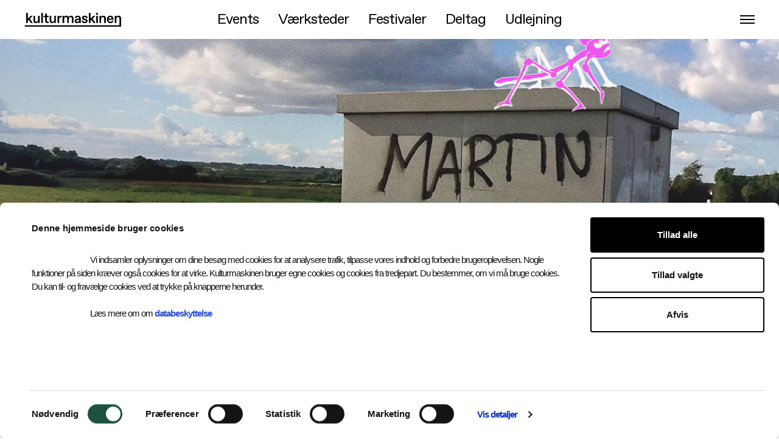

--- FILE ---
content_type: text/html; charset=utf-8
request_url: https://kulturmaskinen.dk/
body_size: 151098
content:
<!doctype html>
<html data-n-head-ssr lang="da" data-n-head="%7B%22lang%22:%7B%22ssr%22:%22da%22%7D%7D">
  <head >
    <title>Forside - Kulturmaskinen</title><meta data-n-head="ssr" charset="utf-8"><meta data-n-head="ssr" name="viewport" content="width=device-width, initial-scale=1"><meta data-n-head="ssr" name="format-detection" content="telephone=no"><meta data-n-head="ssr" name="facebook-domain-verification" content="ud7jcoz50wfb8a4uwj8bmnsjh9pq5u"><meta data-n-head="ssr" data-hid="og:title" property="og:title" content="Forside – Kulturmaskinen - Kultur og Underholdning"><meta data-n-head="ssr" data-hid="description" name="description" content="Kulturmaskinen i Odense er et kreativt kraftcenter, der tilbyder en bred vifte af kunst- og kulturaktiviteter for både lokale og besøgende. Fra koncerter og teaterforestillinger til workshops og udstillinger, der er noget for enhver smag. Beliggende i hjertet af Odense, tilbyder Kulturmaskinen også faciliteter til leje til arrangementer og møder. Opdag en verden af kreativitet og inspiration på Kulturmaskinen i Odense. Besøg os i dag!"><meta data-n-head="ssr" data-hid="og:description" property="og:description" content="Kulturmaskinen i Odense er et kreativt kraftcenter, der tilbyder en bred vifte af kunst- og kulturaktiviteter for både lokale og besøgende. Fra koncerter og teaterforestillinger til workshops og udstillinger, der er noget for enhver smag. Beliggende i hjertet af Odense, tilbyder Kulturmaskinen også faciliteter til leje til arrangementer og møder. Opdag en verden af kreativitet og inspiration på Kulturmaskinen i Odense. Besøg os i dag!"><meta data-n-head="ssr" data-hid="keywords" name="keywords" content="Kultur, Kulturcenter Odense, Kunst og kultur aktiviteter, Teaterforestillinger, Koncerter Odense, Udstillinger, Workshops, Faciliteter til leje, Mødelokaler, Kreativt kraftcenter, Kunst og kultur oplevelser, Odense attraktioner, Kulturoplevelser for hele familien, Kulturarrangementer Odense, Kulturhistorie, Kulturelle begivenheder"><meta data-n-head="ssr" data-hid="robots" name="robots" content="index, follow"><meta data-n-head="ssr" data-hid="undefined-undefined" name="undefined" undefined="undefined"><meta data-n-head="ssr" data-hid="og:image" property="og:image" content="https://media.uheadless.com/media/wysanobx/km.jpg?w=1200&amp;format=jpg&amp;q=75"><meta data-n-head="ssr" data-hid="twitter:card" name="twitter:card" content="summary_large_image"><link data-n-head="ssr" rel="icon" type="image/x-icon" href="/favicon.ico"><link data-n-head="ssr" rel="preconnect" href="https://use.typekit.net" crossorigin="true"><link data-n-head="ssr" rel="stylesheet" href="https://use.typekit.net/gyx2wqk.css" as="style"><link data-n-head="ssr" rel="stylesheet" href="https://kulturmaskinen.billetten.dk/basm/css"><link data-n-head="ssr" rel="stylesheet" href="https://fonts.googleapis.com/css2?family=Work+Sans:wght@100;200;300;400;500;600;700;800;900&amp;display=swap"><script data-n-head="ssr" data-hid="jquery" src="https://code.jquery.com/jquery-1.10.2.min.js"></script><script data-n-head="ssr" data-hid="jquery-basm" src="https://kulturmaskinen.billetten.dk/basm/sbasm-script" defer></script><script data-n-head="ssr" type="text/javascript">(function(w,d,s,l,i){w[l]=w[l]||[];w[l].push({'gtm.start':
          new Date().getTime(),event:'gtm.js'});var f=d.getElementsByTagName(s)[0],
          j=d.createElement(s),dl=l!='dataLayer'?'&l='+l:'';j.async=true;j.src=
          'https://www.googletagmanager.com/gtm.js?id='+i+dl;f.parentNode.insertBefore(j,f);
          })(window,document,'script','dataLayer','GTM-MRN5BQJ2');</script><script data-n-head="ssr" id="Cookiebot" src="https://consent.cookiebot.com/uc.js" data-cbid="bc46cd39-1307-47c8-99af-52fd3d10ad62" data-blockingmode="manual" type="text/javascript"></script><link rel="preload" href="/_nuxt/d57ebf6.js" as="script"><link rel="preload" href="/_nuxt/93c9526.js" as="script"><link rel="preload" href="/_nuxt/7493a6e.js" as="script"><link rel="preload" href="/_nuxt/fdbb24b.js" as="script"><link rel="preload" href="/_nuxt/3afd1ac.js" as="script"><link rel="preload" href="/_nuxt/21d7895.js" as="script"><link rel="preload" href="/_nuxt/b96a147.js" as="script"><link rel="preload" href="/_nuxt/b8eeccf.js" as="script"><link rel="preload" href="/_nuxt/ca43dbf.js" as="script"><link rel="preload" href="/_nuxt/127e4dc.js" as="script"><link rel="preload" href="/_nuxt/948048f.js" as="script"><link rel="preload" href="/_nuxt/03a9b0a.js" as="script"><link rel="preload" href="/_nuxt/1cb3b91.js" as="script"><link rel="preload" href="/_nuxt/ba7cfc0.js" as="script"><link rel="preload" href="/_nuxt/ac8feb5.js" as="script"><link rel="preload" href="/_nuxt/9e9d2c6.js" as="script"><link rel="preload" href="/_nuxt/955ad61.js" as="script"><link rel="preload" href="/_nuxt/8169a89.js" as="script"><link rel="preload" href="/_nuxt/452a76e.js" as="script"><link rel="preload" href="/_nuxt/14b3c17.js" as="script"><style data-vue-ssr-id="54b08540:0 5959e63c:0 5959e63c:1 22076762:0 4de5c541:0 1b34a191:0 6defbd11:0 325522f0:0 6142beca:0 35eb45de:0 7fef17fb:0 44c50404:0 1159e9b0:0 389eaebe:0 452c8e01:0 18a8bd8d:0 1008738c:0 79caf734:0">/*! tailwindcss v2.2.19 | MIT License | https://tailwindcss.com*/

/*! modern-normalize v1.1.0 | MIT License | https://github.com/sindresorhus/modern-normalize */

/*
Document
========
*/

/**
Use a better box model (opinionated).
*/

*,
::before,
::after {
  box-sizing: border-box;
}

/**
Use a more readable tab size (opinionated).
*/

html {
  -moz-tab-size: 4;
  -o-tab-size: 4;
     tab-size: 4;
}

/**
1. Correct the line height in all browsers.
2. Prevent adjustments of font size after orientation changes in iOS.
*/

html {
  line-height: 1.15; /* 1 */
  -webkit-text-size-adjust: 100%; /* 2 */
}

/*
Sections
========
*/

/**
Remove the margin in all browsers.
*/

body {
  margin: 0;
}

/**
Improve consistency of default fonts in all browsers. (https://github.com/sindresorhus/modern-normalize/issues/3)
*/

body {
  font-family:
		system-ui,
		-apple-system, /* Firefox supports this but not yet `system-ui` */
		'Segoe UI',
		Roboto,
		Helvetica,
		Arial,
		sans-serif,
		'Apple Color Emoji',
		'Segoe UI Emoji';
}

/*
Grouping content
================
*/

/**
1. Add the correct height in Firefox.
2. Correct the inheritance of border color in Firefox. (https://bugzilla.mozilla.org/show_bug.cgi?id=190655)
*/

hr {
  height: 0; /* 1 */
  color: inherit; /* 2 */
}

/*
Text-level semantics
====================
*/

/**
Add the correct text decoration in Chrome, Edge, and Safari.
*/

abbr[title] {
  -webkit-text-decoration: underline dotted;
          text-decoration: underline dotted;
}

/**
Add the correct font weight in Edge and Safari.
*/

b,
strong {
  font-weight: bolder;
}

/**
1. Improve consistency of default fonts in all browsers. (https://github.com/sindresorhus/modern-normalize/issues/3)
2. Correct the odd 'em' font sizing in all browsers.
*/

code,
kbd,
samp,
pre {
  font-family:
		ui-monospace,
		SFMono-Regular,
		Consolas,
		'Liberation Mono',
		Menlo,
		monospace; /* 1 */
  font-size: 1em; /* 2 */
}

/**
Add the correct font size in all browsers.
*/

small {
  font-size: 80%;
}

/**
Prevent 'sub' and 'sup' elements from affecting the line height in all browsers.
*/

sub,
sup {
  font-size: 75%;
  line-height: 0;
  position: relative;
  vertical-align: baseline;
}

sub {
  bottom: -0.25em;
}

sup {
  top: -0.5em;
}

/*
Tabular data
============
*/

/**
1. Remove text indentation from table contents in Chrome and Safari. (https://bugs.chromium.org/p/chromium/issues/detail?id=999088, https://bugs.webkit.org/show_bug.cgi?id=201297)
2. Correct table border color inheritance in all Chrome and Safari. (https://bugs.chromium.org/p/chromium/issues/detail?id=935729, https://bugs.webkit.org/show_bug.cgi?id=195016)
*/

table {
  text-indent: 0; /* 1 */
  border-color: inherit; /* 2 */
}

/*
Forms
=====
*/

/**
1. Change the font styles in all browsers.
2. Remove the margin in Firefox and Safari.
*/

button,
input,
optgroup,
select,
textarea {
  font-family: inherit; /* 1 */
  font-size: 100%; /* 1 */
  line-height: 1.15; /* 1 */
  margin: 0; /* 2 */
}

/**
Remove the inheritance of text transform in Edge and Firefox.
1. Remove the inheritance of text transform in Firefox.
*/

button,
select { /* 1 */
  text-transform: none;
}

/**
Correct the inability to style clickable types in iOS and Safari.
*/

button,
[type='button'] {
  -webkit-appearance: button;
}

/**
Remove the inner border and padding in Firefox.
*/

/**
Restore the focus styles unset by the previous rule.
*/

/**
Remove the additional ':invalid' styles in Firefox.
See: https://github.com/mozilla/gecko-dev/blob/2f9eacd9d3d995c937b4251a5557d95d494c9be1/layout/style/res/forms.css#L728-L737
*/

/**
Remove the padding so developers are not caught out when they zero out 'fieldset' elements in all browsers.
*/

legend {
  padding: 0;
}

/**
Add the correct vertical alignment in Chrome and Firefox.
*/

progress {
  vertical-align: baseline;
}

/**
Correct the cursor style of increment and decrement buttons in Safari.
*/

/**
1. Correct the odd appearance in Chrome and Safari.
2. Correct the outline style in Safari.
*/

[type='search'] {
  -webkit-appearance: textfield; /* 1 */
  outline-offset: -2px; /* 2 */
}

/**
Remove the inner padding in Chrome and Safari on macOS.
*/

/**
1. Correct the inability to style clickable types in iOS and Safari.
2. Change font properties to 'inherit' in Safari.
*/

/*
Interactive
===========
*/

/*
Add the correct display in Chrome and Safari.
*/

summary {
  display: list-item;
}

/**
 * Manually forked from SUIT CSS Base: https://github.com/suitcss/base
 * A thin layer on top of normalize.css that provides a starting point more
 * suitable for web applications.
 */

/**
 * Removes the default spacing and border for appropriate elements.
 */

blockquote,
dl,
dd,
h1,
h2,
h3,
h4,
h5,
h6,
hr,
figure,
p,
pre {
  margin: 0;
}

button {
  background-color: transparent;
  background-image: none;
}

fieldset {
  margin: 0;
  padding: 0;
}

ol,
ul {
  list-style: none;
  margin: 0;
  padding: 0;
}

/**
 * Tailwind custom reset styles
 */

/**
 * 1. Use the user's configured `sans` font-family (with Tailwind's default
 *    sans-serif font stack as a fallback) as a sane default.
 * 2. Use Tailwind's default "normal" line-height so the user isn't forced
 *    to override it to ensure consistency even when using the default theme.
 */

html {
  font-family: ui-sans-serif, system-ui, -apple-system, BlinkMacSystemFont, "Segoe UI", Roboto, "Helvetica Neue", Arial, "Noto Sans", sans-serif, "Apple Color Emoji", "Segoe UI Emoji", "Segoe UI Symbol", "Noto Color Emoji"; /* 1 */
  line-height: 1.5; /* 2 */
}

/**
 * Inherit font-family and line-height from `html` so users can set them as
 * a class directly on the `html` element.
 */

body {
  font-family: inherit;
  line-height: inherit;
}

/**
 * 1. Prevent padding and border from affecting element width.
 *
 *    We used to set this in the html element and inherit from
 *    the parent element for everything else. This caused issues
 *    in shadow-dom-enhanced elements like <details> where the content
 *    is wrapped by a div with box-sizing set to `content-box`.
 *
 *    https://github.com/mozdevs/cssremedy/issues/4
 *
 *
 * 2. Allow adding a border to an element by just adding a border-width.
 *
 *    By default, the way the browser specifies that an element should have no
 *    border is by setting it's border-style to `none` in the user-agent
 *    stylesheet.
 *
 *    In order to easily add borders to elements by just setting the `border-width`
 *    property, we change the default border-style for all elements to `solid`, and
 *    use border-width to hide them instead. This way our `border` utilities only
 *    need to set the `border-width` property instead of the entire `border`
 *    shorthand, making our border utilities much more straightforward to compose.
 *
 *    https://github.com/tailwindcss/tailwindcss/pull/116
 */

*,
::before,
::after {
  box-sizing: border-box; /* 1 */
  border-width: 0; /* 2 */
  border-style: solid; /* 2 */
  border-color: currentColor; /* 2 */
}

/*
 * Ensure horizontal rules are visible by default
 */

hr {
  border-top-width: 1px;
}

/**
 * Undo the `border-style: none` reset that Normalize applies to images so that
 * our `border-{width}` utilities have the expected effect.
 *
 * The Normalize reset is unnecessary for us since we default the border-width
 * to 0 on all elements.
 *
 * https://github.com/tailwindcss/tailwindcss/issues/362
 */

img {
  border-style: solid;
}

textarea {
  resize: vertical;
}

input::-moz-placeholder, textarea::-moz-placeholder {
  opacity: 1;
  color: #9ca3af;
}

input:-ms-input-placeholder, textarea:-ms-input-placeholder {
  opacity: 1;
  color: #9ca3af;
}

input::placeholder,
textarea::placeholder {
  opacity: 1;
  color: #9ca3af;
}

button {
  cursor: pointer;
}

/**
 * Override legacy focus reset from Normalize with modern Firefox focus styles.
 *
 * This is actually an improvement over the new defaults in Firefox in our testing,
 * as it triggers the better focus styles even for links, which still use a dotted
 * outline in Firefox by default.
 */

table {
  border-collapse: collapse;
}

h1,
h2,
h3,
h4,
h5,
h6 {
  font-size: inherit;
  font-weight: inherit;
}

/**
 * Reset links to optimize for opt-in styling instead of
 * opt-out.
 */

a {
  color: inherit;
  text-decoration: inherit;
}

/**
 * Reset form element properties that are easy to forget to
 * style explicitly so you don't inadvertently introduce
 * styles that deviate from your design system. These styles
 * supplement a partial reset that is already applied by
 * normalize.css.
 */

button,
input,
optgroup,
select,
textarea {
  padding: 0;
  line-height: inherit;
  color: inherit;
}

/**
 * Use the configured 'mono' font family for elements that
 * are expected to be rendered with a monospace font, falling
 * back to the system monospace stack if there is no configured
 * 'mono' font family.
 */

pre,
code,
kbd,
samp {
  font-family: ui-monospace, SFMono-Regular, Menlo, Monaco, Consolas, "Liberation Mono", "Courier New", monospace;
}

/**
 * 1. Make replaced elements `display: block` by default as that's
 *    the behavior you want almost all of the time. Inspired by
 *    CSS Remedy, with `svg` added as well.
 *
 *    https://github.com/mozdevs/cssremedy/issues/14
 * 
 * 2. Add `vertical-align: middle` to align replaced elements more
 *    sensibly by default when overriding `display` by adding a
 *    utility like `inline`.
 *
 *    This can trigger a poorly considered linting error in some
 *    tools but is included by design.
 * 
 *    https://github.com/jensimmons/cssremedy/issues/14#issuecomment-634934210
 */

img,
svg,
video,
canvas,
audio,
iframe,
embed,
object {
  display: block; /* 1 */
  vertical-align: middle; /* 2 */
}

/**
 * Constrain images and videos to the parent width and preserve
 * their intrinsic aspect ratio.
 *
 * https://github.com/mozdevs/cssremedy/issues/14
 */

img,
video {
  max-width: 100%;
  height: auto;
}

/**
 * Ensure the default browser behavior of the `hidden` attribute.
 */

[hidden] {
  display: none;
}

*, ::before, ::after{
  --tw-border-opacity:1;
  border-color:rgba(229, 231, 235, var(--tw-border-opacity));
}

.aspect-w-1,
.aspect-w-4,
.aspect-w-16{
  position:relative;
  padding-bottom:calc(var(--tw-aspect-h) / var(--tw-aspect-w) * 100%);
}

.aspect-w-1 > *,
.aspect-w-4 > *,
.aspect-w-16 > *{
  position:absolute;
  height:100%;
  width:100%;
  top:0;
  right:0;
  bottom:0;
  left:0;
}

.aspect-w-1{
  --tw-aspect-w:1;
}

.aspect-w-4{
  --tw-aspect-w:4;
}

.aspect-w-16{
  --tw-aspect-w:16;
}

.aspect-h-1{
  --tw-aspect-h:1;
}

.aspect-h-3{
  --tw-aspect-h:3;
}

.aspect-h-9{
  --tw-aspect-h:9;
}

.sr-only{
  position:absolute;
  width:1px;
  height:1px;
  padding:0;
  margin:-1px;
  overflow:hidden;
  clip:rect(0, 0, 0, 0);
  white-space:nowrap;
  border-width:0;
}

.pointer-events-none{
  pointer-events:none;
}

.visible{
  visibility:visible;
}

.invisible{
  visibility:hidden;
}

.fixed{
  position:fixed;
}

.absolute{
  position:absolute;
}

.relative{
  position:relative;
}

.sticky{
  position:-webkit-sticky;
  position:sticky;
}

.inset-0{
  top:0px;
  right:0px;
  bottom:0px;
  left:0px;
}

.top-0{
  top:0px;
}

.top-4{
  top:1rem;
}

.top-6{
  top:1.5rem;
}

.top-1\/2{
  top:50%;
}

.top-1\/4{
  top:25%;
}

.right-0{
  right:0px;
}

.right-2{
  right:0.5rem;
}

.right-8{
  right:2rem;
}

.bottom-0{
  bottom:0px;
}

.bottom-2{
  bottom:0.5rem;
}

.bottom-4{
  bottom:1rem;
}

.bottom-5{
  bottom:1.25rem;
}

.bottom-8{
  bottom:2rem;
}

.bottom-10{
  bottom:2.5rem;
}

.left-0{
  left:0px;
}

.left-1{
  left:0.25rem;
}

.left-2{
  left:0.5rem;
}

.left-5{
  left:1.25rem;
}

.left-8{
  left:2rem;
}

.left-10{
  left:2.5rem;
}

.-left-6{
  left:-1.5rem;
}

.z-0{
  z-index:0;
}

.z-10{
  z-index:10;
}

.z-20{
  z-index:20;
}

.z-30{
  z-index:30;
}

.z-40{
  z-index:40;
}

.z-50{
  z-index:50;
}

.z-100{
  z-index:100;
}

.order-3{
  order:3;
}

.order-4{
  order:4;
}

.col-span-3{
  grid-column:span 3 / span 3;
}

.col-span-5{
  grid-column:span 5 / span 5;
}

.col-span-12{
  grid-column:span 12 / span 12;
}

.col-start-1{
  grid-column-start:1;
}

.row-span-4{
  grid-row:span 4 / span 4;
}

.m-0{
  margin:0px;
}

.m-auto{
  margin:auto;
}

.mx-5{
  margin-left:1.25rem;
  margin-right:1.25rem;
}

.mx-auto{
  margin-left:auto;
  margin-right:auto;
}

.my-4{
  margin-top:1rem;
  margin-bottom:1rem;
}

.my-5{
  margin-top:1.25rem;
  margin-bottom:1.25rem;
}

.my-6{
  margin-top:1.5rem;
  margin-bottom:1.5rem;
}

.my-8{
  margin-top:2rem;
  margin-bottom:2rem;
}

.my-10{
  margin-top:2.5rem;
  margin-bottom:2.5rem;
}

.my-20{
  margin-top:5rem;
  margin-bottom:5rem;
}

.my-40{
  margin-top:10rem;
  margin-bottom:10rem;
}

.mt-0{
  margin-top:0px;
}

.mt-1{
  margin-top:0.25rem;
}

.mt-3{
  margin-top:0.75rem;
}

.mt-4{
  margin-top:1rem;
}

.mt-5{
  margin-top:1.25rem;
}

.mt-7{
  margin-top:1.75rem;
}

.mt-8{
  margin-top:2rem;
}

.mt-20{
  margin-top:5rem;
}

.mt-auto{
  margin-top:auto;
}

.mt-0\.5{
  margin-top:0.125rem;
}

.mr-0{
  margin-right:0px;
}

.mr-1{
  margin-right:0.25rem;
}

.mr-2{
  margin-right:0.5rem;
}

.mr-3{
  margin-right:0.75rem;
}

.mr-4{
  margin-right:1rem;
}

.mr-auto{
  margin-right:auto;
}

.mb-0{
  margin-bottom:0px;
}

.mb-2{
  margin-bottom:0.5rem;
}

.mb-3{
  margin-bottom:0.75rem;
}

.mb-4{
  margin-bottom:1rem;
}

.mb-5{
  margin-bottom:1.25rem;
}

.mb-6{
  margin-bottom:1.5rem;
}

.mb-20{
  margin-bottom:5rem;
}

.-mb-1{
  margin-bottom:-0.25rem;
}

.ml-4{
  margin-left:1rem;
}

.ml-auto{
  margin-left:auto;
}

.block{
  display:block;
}

.inline-block{
  display:inline-block;
}

.flex{
  display:flex;
}

.table{
  display:table;
}

.grid{
  display:grid;
}

.hidden{
  display:none;
}

.h-0{
  height:0px;
}

.h-1{
  height:0.25rem;
}

.h-2{
  height:0.5rem;
}

.h-6{
  height:1.5rem;
}

.h-10{
  height:2.5rem;
}

.h-12{
  height:3rem;
}

.h-16{
  height:4rem;
}

.h-20{
  height:5rem;
}

.h-auto{
  height:auto;
}

.h-px{
  height:1px;
}

.h-0\.5{
  height:0.125rem;
}

.h-full{
  height:100%;
}

.h-screen{
  height:100vh;
}

.max-h-72{
  max-height:18rem;
}

.min-h-0{
  min-height:0px;
}

.min-h-screen{
  min-height:100vh;
}

.w-0{
  width:0px;
}

.w-2{
  width:0.5rem;
}

.w-3{
  width:0.75rem;
}

.w-4{
  width:1rem;
}

.w-5{
  width:1.25rem;
}

.w-6{
  width:1.5rem;
}

.w-7{
  width:1.75rem;
}

.w-32{
  width:8rem;
}

.w-40{
  width:10rem;
}

.w-auto{
  width:auto;
}

.w-1\/2{
  width:50%;
}

.w-3\/4{
  width:75%;
}

.w-2\/5{
  width:40%;
}

.w-full{
  width:100%;
}

.w-screen{
  width:100vw;
}

.w-max{
  width:-webkit-max-content;
  width:-moz-max-content;
  width:max-content;
}

.max-w-xs{
  max-width:20rem;
}

.max-w-sm{
  max-width:24rem;
}

.max-w-xl{
  max-width:36rem;
}

.max-w-2xl{
  max-width:42rem;
}

.max-w-3xl{
  max-width:48rem;
}

.max-w-full{
  max-width:100%;
}

.flex-1{
  flex:1 1 0%;
}

.transform{
  --tw-translate-x:0;
  --tw-translate-y:0;
  --tw-rotate:0;
  --tw-skew-x:0;
  --tw-skew-y:0;
  --tw-scale-x:1;
  --tw-scale-y:1;
  transform:translateX(var(--tw-translate-x)) translateY(var(--tw-translate-y)) rotate(var(--tw-rotate)) skewX(var(--tw-skew-x)) skewY(var(--tw-skew-y)) scaleX(var(--tw-scale-x)) scaleY(var(--tw-scale-y));
}

.-translate-y-1\/2{
  --tw-translate-y:-50%;
}

.-translate-y-full{
  --tw-translate-y:-100%;
}

.rotate-45{
  --tw-rotate:45deg;
}

.-rotate-45{
  --tw-rotate:-45deg;
}

.scale-110{
  --tw-scale-x:1.1;
  --tw-scale-y:1.1;
}

.scale-x-0{
  --tw-scale-x:0;
}

@-webkit-keyframes spin{
  to{
    transform:rotate(360deg);
  }
}

@keyframes spin{
  to{
    transform:rotate(360deg);
  }
}

@-webkit-keyframes ping{
  75%, 100%{
    transform:scale(2);
    opacity:0;
  }
}

@keyframes ping{
  75%, 100%{
    transform:scale(2);
    opacity:0;
  }
}

@-webkit-keyframes pulse{
  50%{
    opacity:.5;
  }
}

@keyframes pulse{
  50%{
    opacity:.5;
  }
}

@-webkit-keyframes bounce{
  0%, 100%{
    transform:translateY(-25%);
    -webkit-animation-timing-function:cubic-bezier(0.8,0,1,1);
            animation-timing-function:cubic-bezier(0.8,0,1,1);
  }

  50%{
    transform:none;
    -webkit-animation-timing-function:cubic-bezier(0,0,0.2,1);
            animation-timing-function:cubic-bezier(0,0,0.2,1);
  }
}

@keyframes bounce{
  0%, 100%{
    transform:translateY(-25%);
    -webkit-animation-timing-function:cubic-bezier(0.8,0,1,1);
            animation-timing-function:cubic-bezier(0.8,0,1,1);
  }

  50%{
    transform:none;
    -webkit-animation-timing-function:cubic-bezier(0,0,0.2,1);
            animation-timing-function:cubic-bezier(0,0,0.2,1);
  }
}

.cursor-default{
  cursor:default;
}

.cursor-pointer{
  cursor:pointer;
}

.cursor-not-allowed{
  cursor:not-allowed;
}

.resize{
  resize:both;
}

.list-none{
  list-style-type:none;
}

.grid-cols-1{
  grid-template-columns:repeat(1, minmax(0, 1fr));
}

.grid-cols-2{
  grid-template-columns:repeat(2, minmax(0, 1fr));
}

.grid-cols-6{
  grid-template-columns:repeat(6, minmax(0, 1fr));
}

.grid-cols-12{
  grid-template-columns:repeat(12, minmax(0, 1fr));
}

.flex-col{
  flex-direction:column;
}

.flex-wrap{
  flex-wrap:wrap;
}

.items-start{
  align-items:flex-start;
}

.items-end{
  align-items:flex-end;
}

.items-center{
  align-items:center;
}

.items-baseline{
  align-items:baseline;
}

.justify-start{
  justify-content:flex-start;
}

.justify-end{
  justify-content:flex-end;
}

.justify-center{
  justify-content:center;
}

.justify-between{
  justify-content:space-between;
}

.gap-2{
  gap:0.5rem;
}

.gap-3{
  gap:0.75rem;
}

.gap-4{
  gap:1rem;
}

.gap-5{
  gap:1.25rem;
}

.gap-x-2{
  -moz-column-gap:0.5rem;
       column-gap:0.5rem;
}

.gap-x-4{
  -moz-column-gap:1rem;
       column-gap:1rem;
}

.gap-x-10{
  -moz-column-gap:2.5rem;
       column-gap:2.5rem;
}

.gap-y-2{
  row-gap:0.5rem;
}

.space-x-2 > :not([hidden]) ~ :not([hidden]){
  --tw-space-x-reverse:0;
  margin-right:calc(0.5rem * var(--tw-space-x-reverse));
  margin-left:calc(0.5rem * calc(1 - var(--tw-space-x-reverse)));
}

.space-x-3 > :not([hidden]) ~ :not([hidden]){
  --tw-space-x-reverse:0;
  margin-right:calc(0.75rem * var(--tw-space-x-reverse));
  margin-left:calc(0.75rem * calc(1 - var(--tw-space-x-reverse)));
}

.space-x-8 > :not([hidden]) ~ :not([hidden]){
  --tw-space-x-reverse:0;
  margin-right:calc(2rem * var(--tw-space-x-reverse));
  margin-left:calc(2rem * calc(1 - var(--tw-space-x-reverse)));
}

.space-y-24 > :not([hidden]) ~ :not([hidden]){
  --tw-space-y-reverse:0;
  margin-top:calc(6rem * calc(1 - var(--tw-space-y-reverse)));
  margin-bottom:calc(6rem * var(--tw-space-y-reverse));
}

.self-start{
  align-self:flex-start;
}

.self-center{
  align-self:center;
}

.overflow-hidden{
  overflow:hidden;
}

.overflow-visible{
  overflow:visible;
}

.overflow-x-auto{
  overflow-x:auto;
}

.overflow-x-hidden{
  overflow-x:hidden;
}

.overflow-y-scroll{
  overflow-y:scroll;
}

.truncate{
  overflow:hidden;
  text-overflow:ellipsis;
  white-space:nowrap;
}

.whitespace-nowrap{
  white-space:nowrap;
}

.rounded-md{
  border-radius:0.375rem;
}

.rounded-full{
  border-radius:9999px;
}

.border{
  border-width:1px;
}

.border-b{
  border-bottom-width:1px;
}

.first\:border-t:first-child{
  border-top-width:1px;
}

.border-none{
  border-style:none;
}

.border-current{
  border-color:currentColor;
}

.border-gray-200{
  --tw-border-opacity:1;
  border-color:rgba(229, 231, 235, var(--tw-border-opacity));
}

.border-gray-300{
  --tw-border-opacity:1;
  border-color:rgba(209, 213, 219, var(--tw-border-opacity));
}

.border-primary{
  border-color:var(--primary);
}

.border-background{
  --tw-border-opacity:1;
  border-color:rgba(255, 255, 255, var(--tw-border-opacity));
}

.border-darkGrey{
  --tw-border-opacity:1;
  border-color:rgba(128, 128, 128, var(--tw-border-opacity));
}

.border-button{
  border-color:var(--button);
}

.bg-transparent{
  background-color:transparent;
}

.bg-current{
  background-color:currentColor;
}

.bg-black{
  --tw-bg-opacity:1;
  background-color:rgba(0, 0, 0, var(--tw-bg-opacity));
}

.bg-white{
  --tw-bg-opacity:1;
  background-color:rgba(255, 255, 255, var(--tw-bg-opacity));
}

.bg-gray-200{
  --tw-bg-opacity:1;
  background-color:rgba(229, 231, 235, var(--tw-bg-opacity));
}

.bg-box{
  background-color:var(--box);
}

.bg-primary{
  background-color:var(--primary);
}

.bg-background{
  --tw-bg-opacity:1;
  background-color:rgba(255, 255, 255, var(--tw-bg-opacity));
}

.bg-grey{
  --tw-bg-opacity:1;
  background-color:rgba(192, 192, 192, var(--tw-bg-opacity));
}

.bg-greyLightest{
  --tw-bg-opacity:1;
  background-color:rgba(238, 238, 239, var(--tw-bg-opacity));
}

.bg-button{
  background-color:var(--button);
}

.bg-buttonIconDisabled{
  background-color:var(--button-icon-disabled);
}

.bg-cover{
  background-size:cover;
}

.bg-contain{
  background-size:contain;
}

.bg-center{
  background-position:center;
}

.bg-no-repeat{
  background-repeat:no-repeat;
}

.fill-current{
  fill:currentColor;
}

.object-contain{
  -o-object-fit:contain;
     object-fit:contain;
}

.object-cover{
  -o-object-fit:cover;
     object-fit:cover;
}

.object-fill{
  -o-object-fit:fill;
     object-fit:fill;
}

.object-center{
  -o-object-position:center;
     object-position:center;
}

.object-left{
  -o-object-position:left;
     object-position:left;
}

.object-top{
  -o-object-position:top;
     object-position:top;
}

.p-1{
  padding:0.25rem;
}

.p-8{
  padding:2rem;
}

.px-2{
  padding-left:0.5rem;
  padding-right:0.5rem;
}

.px-3{
  padding-left:0.75rem;
  padding-right:0.75rem;
}

.px-4{
  padding-left:1rem;
  padding-right:1rem;
}

.px-5{
  padding-left:1.25rem;
  padding-right:1.25rem;
}

.px-6{
  padding-left:1.5rem;
  padding-right:1.5rem;
}

.px-8{
  padding-left:2rem;
  padding-right:2rem;
}

.px-10{
  padding-left:2.5rem;
  padding-right:2.5rem;
}

.py-1{
  padding-top:0.25rem;
  padding-bottom:0.25rem;
}

.py-2{
  padding-top:0.5rem;
  padding-bottom:0.5rem;
}

.py-3{
  padding-top:0.75rem;
  padding-bottom:0.75rem;
}

.py-4{
  padding-top:1rem;
  padding-bottom:1rem;
}

.py-8{
  padding-top:2rem;
  padding-bottom:2rem;
}

.py-10{
  padding-top:2.5rem;
  padding-bottom:2.5rem;
}

.pt-0{
  padding-top:0px;
}

.pt-2{
  padding-top:0.5rem;
}

.pt-4{
  padding-top:1rem;
}

.pt-5{
  padding-top:1.25rem;
}

.pt-6{
  padding-top:1.5rem;
}

.pt-8{
  padding-top:2rem;
}

.pt-12{
  padding-top:3rem;
}

.pt-20{
  padding-top:5rem;
}

.pt-24{
  padding-top:6rem;
}

.pr-0{
  padding-right:0px;
}

.pr-10{
  padding-right:2.5rem;
}

.pr-0\.5{
  padding-right:0.125rem;
}

.pb-2{
  padding-bottom:0.5rem;
}

.pb-3{
  padding-bottom:0.75rem;
}

.pb-4{
  padding-bottom:1rem;
}

.pb-6{
  padding-bottom:1.5rem;
}

.pb-7{
  padding-bottom:1.75rem;
}

.pb-8{
  padding-bottom:2rem;
}

.pb-10{
  padding-bottom:2.5rem;
}

.pb-12{
  padding-bottom:3rem;
}

.pb-14{
  padding-bottom:3.5rem;
}

.pb-24{
  padding-bottom:6rem;
}

.pl-5{
  padding-left:1.25rem;
}

.pl-8{
  padding-left:2rem;
}

.pl-10{
  padding-left:2.5rem;
}

.text-center{
  text-align:center;
}

.align-middle{
  vertical-align:middle;
}

.font-primary{
  font-family:ABC, serif;
}

.font-secondary{
  font-family:var(--secondary-font);
}

.font-hero{
  font-family:var(--card-font);
}

.text-xs{
  font-size:0.75rem;
  line-height:1rem;
}

.text-sm{
  font-size:0.875rem;
  line-height:1.25rem;
}

.text-base{
  font-size:1rem;
  line-height:1.5rem;
}

.text-lg{
  font-size:1.125rem;
  line-height:1.75rem;
}

.text-xl{
  font-size:1.25rem;
  line-height:1.75rem;
}

.text-2xl{
  font-size:1.5rem;
  line-height:2rem;
}

.text-3xl{
  font-size:1.875rem;
  line-height:2.25rem;
}

.text-4xl{
  font-size:2.25rem;
  line-height:2.5rem;
}

.text-5xl{
  font-size:3rem;
  line-height:1;
}

.text-7xl{
  font-size:4.5rem;
  line-height:1;
}

.text-9xl{
  font-size:8rem;
  line-height:1;
}

.font-bold{
  font-weight:700;
}

.lowercase{
  text-transform:lowercase;
}

.capitalize{
  text-transform:capitalize;
}

.leading-3{
  line-height:.75rem;
}

.tracking-normal{
  letter-spacing:0em;
}

.text-current{
  color:currentColor;
}

.text-black{
  --tw-text-opacity:1;
  color:rgba(0, 0, 0, var(--tw-text-opacity));
}

.text-white{
  --tw-text-opacity:1;
  color:rgba(255, 255, 255, var(--tw-text-opacity));
}

.text-primary{
  color:var(--primary);
}

.text-background{
  --tw-text-opacity:1;
  color:rgba(255, 255, 255, var(--tw-text-opacity));
}

.text-grey{
  --tw-text-opacity:1;
  color:rgba(192, 192, 192, var(--tw-text-opacity));
}

.text-darkGrey{
  --tw-text-opacity:1;
  color:rgba(128, 128, 128, var(--tw-text-opacity));
}

.text-greyLighter{
  --tw-text-opacity:1;
  color:rgba(217, 217, 219, var(--tw-text-opacity));
}

.text-buttonIcon{
  color:var(--button-icon);
}

.hover\:text-black:hover{
  --tw-text-opacity:1;
  color:rgba(0, 0, 0, var(--tw-text-opacity));
}

.hover\:text-white:hover{
  --tw-text-opacity:1;
  color:rgba(255, 255, 255, var(--tw-text-opacity));
}

.opacity-0{
  opacity:0;
}

.opacity-50{
  opacity:0.5;
}

.opacity-90{
  opacity:0.9;
}

.opacity-100{
  opacity:1;
}

.hover\:opacity-50:hover{
  opacity:0.5;
}

*, ::before, ::after{
  --tw-shadow:0 0 #0000;
}

.outline-none{
  outline:2px solid transparent;
  outline-offset:2px;
}

.focus\:outline-none:focus{
  outline:2px solid transparent;
  outline-offset:2px;
}

*, ::before, ::after{
  --tw-ring-inset:var(--tw-empty,/*!*/ /*!*/);
  --tw-ring-offset-width:0px;
  --tw-ring-offset-color:#fff;
  --tw-ring-color:rgba(59, 130, 246, 0.5);
  --tw-ring-offset-shadow:0 0 #0000;
  --tw-ring-shadow:0 0 #0000;
}

.filter{
  --tw-blur:var(--tw-empty,/*!*/ /*!*/);
  --tw-brightness:var(--tw-empty,/*!*/ /*!*/);
  --tw-contrast:var(--tw-empty,/*!*/ /*!*/);
  --tw-grayscale:var(--tw-empty,/*!*/ /*!*/);
  --tw-hue-rotate:var(--tw-empty,/*!*/ /*!*/);
  --tw-invert:var(--tw-empty,/*!*/ /*!*/);
  --tw-saturate:var(--tw-empty,/*!*/ /*!*/);
  --tw-sepia:var(--tw-empty,/*!*/ /*!*/);
  --tw-drop-shadow:var(--tw-empty,/*!*/ /*!*/);
  filter:var(--tw-blur) var(--tw-brightness) var(--tw-contrast) var(--tw-grayscale) var(--tw-hue-rotate) var(--tw-invert) var(--tw-saturate) var(--tw-sepia) var(--tw-drop-shadow);
}

.blur{
  --tw-blur:blur(8px);
}

.transition-all{
  transition-property:all;
  transition-timing-function:cubic-bezier(0.4, 0, 0.2, 1);
  transition-duration:150ms;
}

.transition{
  transition-property:background-color, border-color, color, fill, stroke, opacity, box-shadow, transform, filter, -webkit-backdrop-filter;
  transition-property:background-color, border-color, color, fill, stroke, opacity, box-shadow, transform, filter, backdrop-filter;
  transition-property:background-color, border-color, color, fill, stroke, opacity, box-shadow, transform, filter, backdrop-filter, -webkit-backdrop-filter;
  transition-timing-function:cubic-bezier(0.4, 0, 0.2, 1);
  transition-duration:150ms;
}

.transition-colors{
  transition-property:background-color, border-color, color, fill, stroke;
  transition-timing-function:cubic-bezier(0.4, 0, 0.2, 1);
  transition-duration:150ms;
}

.transition-opacity{
  transition-property:opacity;
  transition-timing-function:cubic-bezier(0.4, 0, 0.2, 1);
  transition-duration:150ms;
}

.transition-transform{
  transition-property:transform;
  transition-timing-function:cubic-bezier(0.4, 0, 0.2, 1);
  transition-duration:150ms;
}

.duration-75{
  transition-duration:75ms;
}

.duration-200{
  transition-duration:200ms;
}

.ease-out{
  transition-timing-function:cubic-bezier(0, 0, 0.2, 1);
}

@media (min-width: 640px){
  .sm\:col-span-4{
    grid-column:span 4 / span 4;
  }

  .sm\:col-span-8{
    grid-column:span 8 / span 8;
  }

  .sm\:ml-5{
    margin-left:1.25rem;
  }

  .sm\:flex{
    display:flex;
  }

  .sm\:grid{
    display:grid;
  }

  .sm\:hidden{
    display:none;
  }

  .sm\:w-5\/12{
    width:41.666667%;
  }

  .sm\:w-7\/12{
    width:58.333333%;
  }

  .sm\:grid-cols-4{
    grid-template-columns:repeat(4, minmax(0, 1fr));
  }

  .sm\:items-center{
    align-items:center;
  }

  .sm\:justify-end{
    justify-content:flex-end;
  }

  .sm\:gap-5{
    gap:1.25rem;
  }

  .sm\:px-10{
    padding-left:2.5rem;
    padding-right:2.5rem;
  }

  .sm\:text-xl{
    font-size:1.25rem;
    line-height:1.75rem;
  }

  .sm\:text-2xl{
    font-size:1.5rem;
    line-height:2rem;
  }

  .sm\:text-4xl{
    font-size:2.25rem;
    line-height:2.5rem;
  }
}

@media (min-width: 768px){
  .md\:absolute{
    position:absolute;
  }

  .md\:relative{
    position:relative;
  }

  .md\:sticky{
    position:-webkit-sticky;
    position:sticky;
  }

  .md\:top-16{
    top:4rem;
  }

  .md\:top-24{
    top:6rem;
  }

  .md\:bottom-auto{
    bottom:auto;
  }

  .md\:left-0{
    left:0px;
  }

  .md\:-left-7{
    left:-1.75rem;
  }

  .md\:col-span-1{
    grid-column:span 1 / span 1;
  }

  .md\:col-span-3{
    grid-column:span 3 / span 3;
  }

  .md\:col-span-6{
    grid-column:span 6 / span 6;
  }

  .md\:col-span-8{
    grid-column:span 8 / span 8;
  }

  .md\:col-span-9{
    grid-column:span 9 / span 9;
  }

  .md\:col-start-3{
    grid-column-start:3;
  }

  .md\:col-end-4{
    grid-column-end:4;
  }

  .md\:col-end-5{
    grid-column-end:5;
  }

  .md\:row-span-1{
    grid-row:span 1 / span 1;
  }

  .md\:row-start-2{
    grid-row-start:2;
  }

  .md\:row-end-3{
    grid-row-end:3;
  }

  .md\:my-0{
    margin-top:0px;
    margin-bottom:0px;
  }

  .md\:my-20{
    margin-top:5rem;
    margin-bottom:5rem;
  }

  .md\:mt-0{
    margin-top:0px;
  }

  .md\:mt-1{
    margin-top:0.25rem;
  }

  .md\:mr-2{
    margin-right:0.5rem;
  }

  .md\:mb-0{
    margin-bottom:0px;
  }

  .md\:mb-4{
    margin-bottom:1rem;
  }

  .md\:mb-5{
    margin-bottom:1.25rem;
  }

  .md\:mb-6{
    margin-bottom:1.5rem;
  }

  .md\:mb-8{
    margin-bottom:2rem;
  }

  .md\:mb-10{
    margin-bottom:2.5rem;
  }

  .md\:ml-auto{
    margin-left:auto;
  }

  .md\:block{
    display:block;
  }

  .md\:inline-block{
    display:inline-block;
  }

  .md\:flex{
    display:flex;
  }

  .md\:grid{
    display:grid;
  }

  .md\:hidden{
    display:none;
  }

  .md\:h-auto{
    height:auto;
  }

  .md\:w-full{
    width:100%;
  }

  .md\:w-screen{
    width:100vw;
  }

  .md\:max-w-xs{
    max-width:20rem;
  }

  .md\:max-w-4xl{
    max-width:56rem;
  }

  .md\:max-w-max{
    max-width:-webkit-max-content;
    max-width:-moz-max-content;
    max-width:max-content;
  }

  .md\:grid-cols-3{
    grid-template-columns:repeat(3, minmax(0, 1fr));
  }

  .md\:grid-cols-12{
    grid-template-columns:repeat(12, minmax(0, 1fr));
  }

  .md\:grid-rows-1{
    grid-template-rows:repeat(1, minmax(0, 1fr));
  }

  .md\:grid-rows-2{
    grid-template-rows:repeat(2, minmax(0, 1fr));
  }

  .md\:flex-row{
    flex-direction:row;
  }

  .md\:gap-5{
    gap:1.25rem;
  }

  .md\:gap-8{
    gap:2rem;
  }

  .md\:gap-10{
    gap:2.5rem;
  }

  .md\:overflow-visible{
    overflow:visible;
  }

  .md\:bg-transparent{
    background-color:transparent;
  }

  .md\:px-0{
    padding-left:0px;
    padding-right:0px;
  }

  .md\:px-6{
    padding-left:1.5rem;
    padding-right:1.5rem;
  }

  .md\:px-10{
    padding-left:2.5rem;
    padding-right:2.5rem;
  }

  .md\:py-2{
    padding-top:0.5rem;
    padding-bottom:0.5rem;
  }

  .md\:py-40{
    padding-top:10rem;
    padding-bottom:10rem;
  }

  .md\:pr-8{
    padding-right:2rem;
  }

  .md\:pl-6{
    padding-left:1.5rem;
  }

  .md\:text-base{
    font-size:1rem;
    line-height:1.5rem;
  }

  .md\:text-lg{
    font-size:1.125rem;
    line-height:1.75rem;
  }

  .md\:text-xl{
    font-size:1.25rem;
    line-height:1.75rem;
  }

  .md\:text-2xl{
    font-size:1.5rem;
    line-height:2rem;
  }

  .md\:text-4xl{
    font-size:2.25rem;
    line-height:2.5rem;
  }

  .md\:text-5xl{
    font-size:3rem;
    line-height:1;
  }

  .md\:text-6xl{
    font-size:3.75rem;
    line-height:1;
  }

  .md\:text-8xl{
    font-size:6rem;
    line-height:1;
  }

  .md\:text-9xl{
    font-size:8rem;
    line-height:1;
  }

  .md\:text-black{
    --tw-text-opacity:1;
    color:rgba(0, 0, 0, var(--tw-text-opacity));
  }

  .md\:text-primary{
    color:var(--primary);
  }
}

@media (min-width: 1024px){
  .lg\:absolute{
    position:absolute;
  }

  .lg\:relative{
    position:relative;
  }

  .lg\:bottom-0{
    bottom:0px;
  }

  .lg\:col-span-6{
    grid-column:span 6 / span 6;
  }

  .lg\:ml-10{
    margin-left:2.5rem;
  }

  .lg\:block{
    display:block;
  }

  .lg\:flex{
    display:flex;
  }

  .lg\:hidden{
    display:none;
  }

  .lg\:w-5{
    width:1.25rem;
  }

  .lg\:flex-1{
    flex:1 1 0%;
  }

  .lg\:gap-x-12{
    -moz-column-gap:3rem;
         column-gap:3rem;
  }

  .lg\:px-6{
    padding-left:1.5rem;
    padding-right:1.5rem;
  }

  .lg\:px-7{
    padding-left:1.75rem;
    padding-right:1.75rem;
  }

  .lg\:px-10{
    padding-left:2.5rem;
    padding-right:2.5rem;
  }

  .lg\:pr-0{
    padding-right:0px;
  }

  .lg\:pb-0{
    padding-bottom:0px;
  }

  .lg\:text-xl{
    font-size:1.25rem;
    line-height:1.75rem;
  }

  .lg\:text-3xl{
    font-size:1.875rem;
    line-height:2.25rem;
  }

  .lg\:text-5xl{
    font-size:3rem;
    line-height:1;
  }

  .lg\:text-6xl{
    font-size:3.75rem;
    line-height:1;
  }

  .lg\:text-8xl{
    font-size:6rem;
    line-height:1;
  }
}

@media (min-width: 1280px){
  .xl\:col-span-2{
    grid-column:span 2 / span 2;
  }

  .xl\:col-span-4{
    grid-column:span 4 / span 4;
  }

  .xl\:col-span-6{
    grid-column:span 6 / span 6;
  }

  .xl\:col-span-7{
    grid-column:span 7 / span 7;
  }

  .xl\:col-span-8{
    grid-column:span 8 / span 8;
  }

  .xl\:block{
    display:block;
  }

  .xl\:flex{
    display:flex;
  }

  .xl\:w-6\/12{
    width:50%;
  }

  .xl\:max-w-4xl{
    max-width:56rem;
  }

  .xl\:grid-cols-6{
    grid-template-columns:repeat(6, minmax(0, 1fr));
  }

  .xl\:px-0{
    padding-left:0px;
    padding-right:0px;
  }

  .xl\:pt-20{
    padding-top:5rem;
  }

  .xl\:text-4xl{
    font-size:2.25rem;
    line-height:2.5rem;
  }

  .xl\:text-7xl{
    font-size:4.5rem;
    line-height:1;
  }
}

@media (min-width: 1440px){
  .\32xl\:w-5\/12{
    width:41.666667%;
  }

  .\32xl\:w-7\/12{
    width:58.333333%;
  }

  .\32xl\:text-6xl{
    font-size:3.75rem;
    line-height:1;
  }
}

@media (min-width: 1540px){
  .\33xl\:text-7xl{
    font-size:4.5rem;
    line-height:1;
  }
}

@media (min-width: 1980px){
  .\34xl\:col-span-2{
    grid-column:span 2 / span 2;
  }
}
@import url(https://use.typekit.net/gyx2wqk.css);
@font-face{
  font-family:"ABCline";

  src:url(/_nuxt/fonts/ABCFavoritLining-Medium.d7c6ce5.woff2) format("woff2"),url(/_nuxt/fonts/ABCFavoritLining-Medium.00bce28.woff) format("woff");

  font-style:normal;

  font-display:swap
}

@font-face{
  font-family:"ABC";

  src:url(/_nuxt/fonts/ABCFavorit-Book.deb4f0f.woff2) format("woff2"),url(/_nuxt/fonts/ABCFavorit-Book.75152c2.woff) format("woff");

  font-style:normal;

  font-display:swap
}

@font-face{
  font-family:"Domaine";

  src:url(/_nuxt/fonts/DomaineDisplayCondensed-Semibold.11566bf.woff2) format("woff2"),url(/_nuxt/fonts/DomaineDisplayCondensed-Semibold.ce80085.ttf) format("ttf"),url(/_nuxt/fonts/DomaineDisplayCondensed-Semibold.6eae189.woff) format("woff");

  font-style:normal;

  font-display:swap
}

@font-face{
  font-family:"MintGrotesk";

  src:url(/_nuxt/fonts/MintGrotesk.b1a1aa1.woff) format("woff2"),url(/_nuxt/fonts/MintGrotesk.0800cdc.woff2) format("woff");

  font-style:normal;

  font-display:swap
}

/*! tailwindcss v2.2.19 | MIT License | https://tailwindcss.com*/

/*! modern-normalize v1.1.0 | MIT License | https://github.com/sindresorhus/modern-normalize */

/*
Document
========
*/

/**
Use a better box model (opinionated).
*/

*,
::before,
::after {
  box-sizing: border-box;
}

/**
Use a more readable tab size (opinionated).
*/

html {
  -moz-tab-size: 4;
  -o-tab-size: 4;
     tab-size: 4;
}

/**
1. Correct the line height in all browsers.
2. Prevent adjustments of font size after orientation changes in iOS.
*/

html {
  line-height: 1.15; /* 1 */
  -webkit-text-size-adjust: 100%; /* 2 */
}

/*
Sections
========
*/

/**
Remove the margin in all browsers.
*/

body {
  margin: 0;
}

/**
Improve consistency of default fonts in all browsers. (https://github.com/sindresorhus/modern-normalize/issues/3)
*/

body {
  font-family:
		system-ui,
		-apple-system, /* Firefox supports this but not yet `system-ui` */
		'Segoe UI',
		Roboto,
		Helvetica,
		Arial,
		sans-serif,
		'Apple Color Emoji',
		'Segoe UI Emoji';
}

/*
Grouping content
================
*/

/**
1. Add the correct height in Firefox.
2. Correct the inheritance of border color in Firefox. (https://bugzilla.mozilla.org/show_bug.cgi?id=190655)
*/

hr {
  height: 0; /* 1 */
  color: inherit; /* 2 */
}

/*
Text-level semantics
====================
*/

/**
Add the correct text decoration in Chrome, Edge, and Safari.
*/

abbr[title] {
  -webkit-text-decoration: underline dotted;
          text-decoration: underline dotted;
}

/**
Add the correct font weight in Edge and Safari.
*/

b,
strong {
  font-weight: bolder;
}

/**
1. Improve consistency of default fonts in all browsers. (https://github.com/sindresorhus/modern-normalize/issues/3)
2. Correct the odd 'em' font sizing in all browsers.
*/

code,
kbd,
samp,
pre {
  font-family:
		ui-monospace,
		SFMono-Regular,
		Consolas,
		'Liberation Mono',
		Menlo,
		monospace; /* 1 */
  font-size: 1em; /* 2 */
}

/**
Add the correct font size in all browsers.
*/

small {
  font-size: 80%;
}

/**
Prevent 'sub' and 'sup' elements from affecting the line height in all browsers.
*/

sub,
sup {
  font-size: 75%;
  line-height: 0;
  position: relative;
  vertical-align: baseline;
}

sub {
  bottom: -0.25em;
}

sup {
  top: -0.5em;
}

/*
Tabular data
============
*/

/**
1. Remove text indentation from table contents in Chrome and Safari. (https://bugs.chromium.org/p/chromium/issues/detail?id=999088, https://bugs.webkit.org/show_bug.cgi?id=201297)
2. Correct table border color inheritance in all Chrome and Safari. (https://bugs.chromium.org/p/chromium/issues/detail?id=935729, https://bugs.webkit.org/show_bug.cgi?id=195016)
*/

table {
  text-indent: 0; /* 1 */
  border-color: inherit; /* 2 */
}

/*
Forms
=====
*/

/**
1. Change the font styles in all browsers.
2. Remove the margin in Firefox and Safari.
*/

button,
input,
optgroup,
select,
textarea {
  font-family: inherit; /* 1 */
  font-size: 100%; /* 1 */
  line-height: 1.15; /* 1 */
  margin: 0; /* 2 */
}

/**
Remove the inheritance of text transform in Edge and Firefox.
1. Remove the inheritance of text transform in Firefox.
*/

button,
select { /* 1 */
  text-transform: none;
}

/**
Correct the inability to style clickable types in iOS and Safari.
*/

button,
[type='button'] {
  -webkit-appearance: button;
}

/**
Remove the inner border and padding in Firefox.
*/

/**
Restore the focus styles unset by the previous rule.
*/

/**
Remove the additional ':invalid' styles in Firefox.
See: https://github.com/mozilla/gecko-dev/blob/2f9eacd9d3d995c937b4251a5557d95d494c9be1/layout/style/res/forms.css#L728-L737
*/

/**
Remove the padding so developers are not caught out when they zero out 'fieldset' elements in all browsers.
*/

legend {
  padding: 0;
}

/**
Add the correct vertical alignment in Chrome and Firefox.
*/

progress {
  vertical-align: baseline;
}

/**
Correct the cursor style of increment and decrement buttons in Safari.
*/

/**
1. Correct the odd appearance in Chrome and Safari.
2. Correct the outline style in Safari.
*/

[type='search'] {
  -webkit-appearance: textfield; /* 1 */
  outline-offset: -2px; /* 2 */
}

/**
Remove the inner padding in Chrome and Safari on macOS.
*/

/**
1. Correct the inability to style clickable types in iOS and Safari.
2. Change font properties to 'inherit' in Safari.
*/

/*
Interactive
===========
*/

/*
Add the correct display in Chrome and Safari.
*/

summary {
  display: list-item;
}

/**
 * Manually forked from SUIT CSS Base: https://github.com/suitcss/base
 * A thin layer on top of normalize.css that provides a starting point more
 * suitable for web applications.
 */

/**
 * Removes the default spacing and border for appropriate elements.
 */

blockquote,
dl,
dd,
h1,
h2,
h3,
h4,
h5,
h6,
hr,
figure,
p,
pre {
  margin: 0;
}

button {
  background-color: transparent;
  background-image: none;
}

fieldset {
  margin: 0;
  padding: 0;
}

ol,
ul {
  list-style: none;
  margin: 0;
  padding: 0;
}

/**
 * Tailwind custom reset styles
 */

/**
 * 1. Use the user's configured `sans` font-family (with Tailwind's default
 *    sans-serif font stack as a fallback) as a sane default.
 * 2. Use Tailwind's default "normal" line-height so the user isn't forced
 *    to override it to ensure consistency even when using the default theme.
 */

html {
  font-family: ui-sans-serif, system-ui, -apple-system, BlinkMacSystemFont, "Segoe UI", Roboto, "Helvetica Neue", Arial, "Noto Sans", sans-serif, "Apple Color Emoji", "Segoe UI Emoji", "Segoe UI Symbol", "Noto Color Emoji"; /* 1 */
  line-height: 1.5; /* 2 */
}

/**
 * Inherit font-family and line-height from `html` so users can set them as
 * a class directly on the `html` element.
 */

body {
  font-family: inherit;
  line-height: inherit;
}

/**
 * 1. Prevent padding and border from affecting element width.
 *
 *    We used to set this in the html element and inherit from
 *    the parent element for everything else. This caused issues
 *    in shadow-dom-enhanced elements like <details> where the content
 *    is wrapped by a div with box-sizing set to `content-box`.
 *
 *    https://github.com/mozdevs/cssremedy/issues/4
 *
 *
 * 2. Allow adding a border to an element by just adding a border-width.
 *
 *    By default, the way the browser specifies that an element should have no
 *    border is by setting it's border-style to `none` in the user-agent
 *    stylesheet.
 *
 *    In order to easily add borders to elements by just setting the `border-width`
 *    property, we change the default border-style for all elements to `solid`, and
 *    use border-width to hide them instead. This way our `border` utilities only
 *    need to set the `border-width` property instead of the entire `border`
 *    shorthand, making our border utilities much more straightforward to compose.
 *
 *    https://github.com/tailwindcss/tailwindcss/pull/116
 */

*,
::before,
::after {
  box-sizing: border-box; /* 1 */
  border-width: 0; /* 2 */
  border-style: solid; /* 2 */
  border-color: currentColor; /* 2 */
}

/*
 * Ensure horizontal rules are visible by default
 */

hr {
  border-top-width: 1px;
}

/**
 * Undo the `border-style: none` reset that Normalize applies to images so that
 * our `border-{width}` utilities have the expected effect.
 *
 * The Normalize reset is unnecessary for us since we default the border-width
 * to 0 on all elements.
 *
 * https://github.com/tailwindcss/tailwindcss/issues/362
 */

img {
  border-style: solid;
}

textarea {
  resize: vertical;
}

input::-moz-placeholder, textarea::-moz-placeholder {
  opacity: 1;
  color: #9ca3af;
}

input:-ms-input-placeholder, textarea:-ms-input-placeholder {
  opacity: 1;
  color: #9ca3af;
}

input::placeholder,
textarea::placeholder {
  opacity: 1;
  color: #9ca3af;
}

button {
  cursor: pointer;
}

/**
 * Override legacy focus reset from Normalize with modern Firefox focus styles.
 *
 * This is actually an improvement over the new defaults in Firefox in our testing,
 * as it triggers the better focus styles even for links, which still use a dotted
 * outline in Firefox by default.
 */

table {
  border-collapse: collapse;
}

h1,
h2,
h3,
h4,
h5,
h6 {
  font-size: inherit;
  font-weight: inherit;
}

/**
 * Reset links to optimize for opt-in styling instead of
 * opt-out.
 */

a {
  color: inherit;
  text-decoration: inherit;
}

/**
 * Reset form element properties that are easy to forget to
 * style explicitly so you don't inadvertently introduce
 * styles that deviate from your design system. These styles
 * supplement a partial reset that is already applied by
 * normalize.css.
 */

button,
input,
optgroup,
select,
textarea {
  padding: 0;
  line-height: inherit;
  color: inherit;
}

/**
 * Use the configured 'mono' font family for elements that
 * are expected to be rendered with a monospace font, falling
 * back to the system monospace stack if there is no configured
 * 'mono' font family.
 */

pre,
code,
kbd,
samp {
  font-family: ui-monospace, SFMono-Regular, Menlo, Monaco, Consolas, "Liberation Mono", "Courier New", monospace;
}

/**
 * 1. Make replaced elements `display: block` by default as that's
 *    the behavior you want almost all of the time. Inspired by
 *    CSS Remedy, with `svg` added as well.
 *
 *    https://github.com/mozdevs/cssremedy/issues/14
 * 
 * 2. Add `vertical-align: middle` to align replaced elements more
 *    sensibly by default when overriding `display` by adding a
 *    utility like `inline`.
 *
 *    This can trigger a poorly considered linting error in some
 *    tools but is included by design.
 * 
 *    https://github.com/jensimmons/cssremedy/issues/14#issuecomment-634934210
 */

img,
svg,
video,
canvas,
audio,
iframe,
embed,
object {
  display: block; /* 1 */
  vertical-align: middle; /* 2 */
}

/**
 * Constrain images and videos to the parent width and preserve
 * their intrinsic aspect ratio.
 *
 * https://github.com/mozdevs/cssremedy/issues/14
 */

img,
video {
  max-width: 100%;
  height: auto;
}

/**
 * Ensure the default browser behavior of the `hidden` attribute.
 */

[hidden] {
  display: none;
}

*, ::before, ::after{
  --tw-border-opacity:1;
  border-color:rgba(229, 231, 235, var(--tw-border-opacity))
}

.aspect-w-1,
.aspect-w-4,
.aspect-w-16{
  position:relative;
  padding-bottom:calc(var(--tw-aspect-h) / var(--tw-aspect-w) * 100%)
}

.aspect-w-1 > *,
.aspect-w-4 > *,
.aspect-w-16 > *{
  position:absolute;
  height:100%;
  width:100%;
  top:0;
  right:0;
  bottom:0;
  left:0
}

.aspect-w-1{
  --tw-aspect-w:1
}

.aspect-w-4{
  --tw-aspect-w:4
}

.aspect-w-16{
  --tw-aspect-w:16
}

.aspect-h-1{
  --tw-aspect-h:1
}

.aspect-h-3{
  --tw-aspect-h:3
}

.aspect-h-9{
  --tw-aspect-h:9
}

.sr-only{
  position:absolute;
  width:1px;
  height:1px;
  padding:0;
  margin:-1px;
  overflow:hidden;
  clip:rect(0, 0, 0, 0);
  white-space:nowrap;
  border-width:0
}

.pointer-events-none{
  pointer-events:none
}

.visible{
  visibility:visible
}

.invisible{
  visibility:hidden
}

.fixed{
  position:fixed
}

.absolute{
  position:absolute
}

.relative{
  position:relative
}

.sticky{
  position:-webkit-sticky;
  position:sticky
}

.inset-0{
  top:0px;
  right:0px;
  bottom:0px;
  left:0px
}

.top-0{
  top:0px
}

.top-4{
  top:1rem
}

.top-6{
  top:1.5rem
}

.top-1\/2{
  top:50%
}

.top-1\/4{
  top:25%
}

.right-0{
  right:0px
}

.right-2{
  right:0.5rem
}

.right-8{
  right:2rem
}

.bottom-0{
  bottom:0px
}

.bottom-2{
  bottom:0.5rem
}

.bottom-4{
  bottom:1rem
}

.bottom-5{
  bottom:1.25rem
}

.bottom-8{
  bottom:2rem
}

.bottom-10{
  bottom:2.5rem
}

.left-0{
  left:0px
}

.left-1{
  left:0.25rem
}

.left-2{
  left:0.5rem
}

.left-5{
  left:1.25rem
}

.left-8{
  left:2rem
}

.left-10{
  left:2.5rem
}

.-left-6{
  left:-1.5rem
}

.z-0{
  z-index:0
}

.z-10{
  z-index:10
}

.z-20{
  z-index:20
}

.z-30{
  z-index:30
}

.z-40{
  z-index:40
}

.z-50{
  z-index:50
}

.z-100{
  z-index:100
}

.order-3{
  order:3
}

.order-4{
  order:4
}

.col-span-3{
  grid-column:span 3 / span 3
}

.col-span-5{
  grid-column:span 5 / span 5
}

.col-span-12{
  grid-column:span 12 / span 12
}

.col-start-1{
  grid-column-start:1
}

.row-span-4{
  grid-row:span 4 / span 4
}

.m-0{
  margin:0px
}

.m-auto{
  margin:auto
}

.mx-5{
  margin-left:1.25rem;
  margin-right:1.25rem
}

.mx-auto{
  margin-left:auto;
  margin-right:auto
}

.my-4{
  margin-top:1rem;
  margin-bottom:1rem
}

.my-5{
  margin-top:1.25rem;
  margin-bottom:1.25rem
}

.my-6{
  margin-top:1.5rem;
  margin-bottom:1.5rem
}

.my-8{
  margin-top:2rem;
  margin-bottom:2rem
}

.my-10{
  margin-top:2.5rem;
  margin-bottom:2.5rem
}

.my-20{
  margin-top:5rem;
  margin-bottom:5rem
}

.my-40{
  margin-top:10rem;
  margin-bottom:10rem
}

.mt-0{
  margin-top:0px
}

.mt-1{
  margin-top:0.25rem
}

.mt-3{
  margin-top:0.75rem
}

.mt-4{
  margin-top:1rem
}

.mt-5{
  margin-top:1.25rem
}

.mt-7{
  margin-top:1.75rem
}

.mt-8{
  margin-top:2rem
}

.mt-20{
  margin-top:5rem
}

.mt-auto{
  margin-top:auto
}

.mt-0\.5{
  margin-top:0.125rem
}

.mr-0{
  margin-right:0px
}

.mr-1{
  margin-right:0.25rem
}

.mr-2{
  margin-right:0.5rem
}

.mr-3{
  margin-right:0.75rem
}

.mr-4{
  margin-right:1rem
}

.mr-auto{
  margin-right:auto
}

.mb-0{
  margin-bottom:0px
}

.mb-2{
  margin-bottom:0.5rem
}

.mb-3{
  margin-bottom:0.75rem
}

.mb-4{
  margin-bottom:1rem
}

.mb-5{
  margin-bottom:1.25rem
}

.mb-6{
  margin-bottom:1.5rem
}

.mb-20{
  margin-bottom:5rem
}

.-mb-1{
  margin-bottom:-0.25rem
}

.ml-4{
  margin-left:1rem
}

.ml-auto{
  margin-left:auto
}

.block{
  display:block
}

.inline-block{
  display:inline-block
}

.flex{
  display:flex
}

.table{
  display:table
}

.grid{
  display:grid
}

.hidden{
  display:none
}

.h-0{
  height:0px
}

.h-1{
  height:0.25rem
}

.h-2{
  height:0.5rem
}

.h-6{
  height:1.5rem
}

.h-10{
  height:2.5rem
}

.h-12{
  height:3rem
}

.h-16{
  height:4rem
}

.h-20{
  height:5rem
}

.h-auto{
  height:auto
}

.h-px{
  height:1px
}

.h-0\.5{
  height:0.125rem
}

.h-full{
  height:100%
}

.h-screen{
  height:100vh
}

.max-h-72{
  max-height:18rem
}

.min-h-0{
  min-height:0px
}

.min-h-screen{
  min-height:100vh
}

.w-0{
  width:0px
}

.w-2{
  width:0.5rem
}

.w-3{
  width:0.75rem
}

.w-4{
  width:1rem
}

.w-5{
  width:1.25rem
}

.w-6{
  width:1.5rem
}

.w-7{
  width:1.75rem
}

.w-32{
  width:8rem
}

.w-40{
  width:10rem
}

.w-auto{
  width:auto
}

.w-1\/2{
  width:50%
}

.w-3\/4{
  width:75%
}

.w-2\/5{
  width:40%
}

.w-full{
  width:100%
}

.w-screen{
  width:100vw
}

.w-max{
  width:-webkit-max-content;
  width:-moz-max-content;
  width:max-content
}

.max-w-xs{
  max-width:20rem
}

.max-w-sm{
  max-width:24rem
}

.max-w-xl{
  max-width:36rem
}

.max-w-2xl{
  max-width:42rem
}

.max-w-3xl{
  max-width:48rem
}

.max-w-full{
  max-width:100%
}

.flex-1{
  flex:1 1 0%
}

.transform{
  --tw-translate-x:0;
  --tw-translate-y:0;
  --tw-rotate:0;
  --tw-skew-x:0;
  --tw-skew-y:0;
  --tw-scale-x:1;
  --tw-scale-y:1;
  transform:translateX(var(--tw-translate-x)) translateY(var(--tw-translate-y)) rotate(var(--tw-rotate)) skewX(var(--tw-skew-x)) skewY(var(--tw-skew-y)) scaleX(var(--tw-scale-x)) scaleY(var(--tw-scale-y))
}

.-translate-y-1\/2{
  --tw-translate-y:-50%
}

.-translate-y-full{
  --tw-translate-y:-100%
}

.rotate-45{
  --tw-rotate:45deg
}

.-rotate-45{
  --tw-rotate:-45deg
}

.scale-110{
  --tw-scale-x:1.1;
  --tw-scale-y:1.1
}

.scale-x-0{
  --tw-scale-x:0
}

@-webkit-keyframes spin{
  to{
    transform:rotate(360deg)
  }
}

@keyframes spin{
  to{
    transform:rotate(360deg)
  }
}

@-webkit-keyframes ping{
  75%, 100%{
    transform:scale(2);
    opacity:0
  }
}

@keyframes ping{
  75%, 100%{
    transform:scale(2);
    opacity:0
  }
}

@-webkit-keyframes pulse{
  50%{
    opacity:.5
  }
}

@keyframes pulse{
  50%{
    opacity:.5
  }
}

@-webkit-keyframes bounce{
  0%, 100%{
    transform:translateY(-25%);
    -webkit-animation-timing-function:cubic-bezier(0.8,0,1,1);
            animation-timing-function:cubic-bezier(0.8,0,1,1)
  }

  50%{
    transform:none;
    -webkit-animation-timing-function:cubic-bezier(0,0,0.2,1);
            animation-timing-function:cubic-bezier(0,0,0.2,1)
  }
}

@keyframes bounce{
  0%, 100%{
    transform:translateY(-25%);
    -webkit-animation-timing-function:cubic-bezier(0.8,0,1,1);
            animation-timing-function:cubic-bezier(0.8,0,1,1)
  }

  50%{
    transform:none;
    -webkit-animation-timing-function:cubic-bezier(0,0,0.2,1);
            animation-timing-function:cubic-bezier(0,0,0.2,1)
  }
}

.cursor-default{
  cursor:default
}

.cursor-pointer{
  cursor:pointer
}

.cursor-not-allowed{
  cursor:not-allowed
}

.resize{
  resize:both
}

.list-none{
  list-style-type:none
}

.grid-cols-1{
  grid-template-columns:repeat(1, minmax(0, 1fr))
}

.grid-cols-2{
  grid-template-columns:repeat(2, minmax(0, 1fr))
}

.grid-cols-6{
  grid-template-columns:repeat(6, minmax(0, 1fr))
}

.grid-cols-12{
  grid-template-columns:repeat(12, minmax(0, 1fr))
}

.flex-col{
  flex-direction:column
}

.flex-wrap{
  flex-wrap:wrap
}

.items-start{
  align-items:flex-start
}

.items-end{
  align-items:flex-end
}

.items-center{
  align-items:center
}

.items-baseline{
  align-items:baseline
}

.justify-start{
  justify-content:flex-start
}

.justify-end{
  justify-content:flex-end
}

.justify-center{
  justify-content:center
}

.justify-between{
  justify-content:space-between
}

.gap-2{
  gap:0.5rem
}

.gap-3{
  gap:0.75rem
}

.gap-4{
  gap:1rem
}

.gap-5{
  gap:1.25rem
}

.gap-x-2{
  -moz-column-gap:0.5rem;
       column-gap:0.5rem
}

.gap-x-4{
  -moz-column-gap:1rem;
       column-gap:1rem
}

.gap-x-10{
  -moz-column-gap:2.5rem;
       column-gap:2.5rem
}

.gap-y-2{
  row-gap:0.5rem
}

.space-x-2 > :not([hidden]) ~ :not([hidden]){
  --tw-space-x-reverse:0;
  margin-right:calc(0.5rem * var(--tw-space-x-reverse));
  margin-left:calc(0.5rem * calc(1 - var(--tw-space-x-reverse)))
}

.space-x-3 > :not([hidden]) ~ :not([hidden]){
  --tw-space-x-reverse:0;
  margin-right:calc(0.75rem * var(--tw-space-x-reverse));
  margin-left:calc(0.75rem * calc(1 - var(--tw-space-x-reverse)))
}

.space-x-8 > :not([hidden]) ~ :not([hidden]){
  --tw-space-x-reverse:0;
  margin-right:calc(2rem * var(--tw-space-x-reverse));
  margin-left:calc(2rem * calc(1 - var(--tw-space-x-reverse)))
}

.space-y-24 > :not([hidden]) ~ :not([hidden]){
  --tw-space-y-reverse:0;
  margin-top:calc(6rem * calc(1 - var(--tw-space-y-reverse)));
  margin-bottom:calc(6rem * var(--tw-space-y-reverse))
}

.self-start{
  align-self:flex-start
}

.self-center{
  align-self:center
}

.overflow-hidden{
  overflow:hidden
}

.overflow-visible{
  overflow:visible
}

.overflow-x-auto{
  overflow-x:auto
}

.overflow-x-hidden{
  overflow-x:hidden
}

.overflow-y-scroll{
  overflow-y:scroll
}

.truncate{
  overflow:hidden;
  text-overflow:ellipsis;
  white-space:nowrap
}

.whitespace-nowrap{
  white-space:nowrap
}

.rounded-md{
  border-radius:0.375rem
}

.rounded-full{
  border-radius:9999px
}

.border{
  border-width:1px
}

.border-b{
  border-bottom-width:1px
}

.first\:border-t:first-child{
  border-top-width:1px
}

.border-none{
  border-style:none
}

.border-current{
  border-color:currentColor
}

.border-gray-200{
  --tw-border-opacity:1;
  border-color:rgba(229, 231, 235, var(--tw-border-opacity))
}

.border-gray-300{
  --tw-border-opacity:1;
  border-color:rgba(209, 213, 219, var(--tw-border-opacity))
}

.border-primary{
  border-color:var(--primary)
}

.border-background{
  --tw-border-opacity:1;
  border-color:rgba(255, 255, 255, var(--tw-border-opacity))
}

.border-darkGrey{
  --tw-border-opacity:1;
  border-color:rgba(128, 128, 128, var(--tw-border-opacity))
}

.border-button{
  border-color:var(--button)
}

.bg-transparent{
  background-color:transparent
}

.bg-current{
  background-color:currentColor
}

.bg-black{
  --tw-bg-opacity:1;
  background-color:rgba(0, 0, 0, var(--tw-bg-opacity))
}

.bg-white{
  --tw-bg-opacity:1;
  background-color:rgba(255, 255, 255, var(--tw-bg-opacity))
}

.bg-gray-200{
  --tw-bg-opacity:1;
  background-color:rgba(229, 231, 235, var(--tw-bg-opacity))
}

.bg-box{
  background-color:var(--box)
}

.bg-primary{
  background-color:var(--primary)
}

.bg-background{
  --tw-bg-opacity:1;
  background-color:rgba(255, 255, 255, var(--tw-bg-opacity))
}

.bg-grey{
  --tw-bg-opacity:1;
  background-color:rgba(192, 192, 192, var(--tw-bg-opacity))
}

.bg-greyLightest{
  --tw-bg-opacity:1;
  background-color:rgba(238, 238, 239, var(--tw-bg-opacity))
}

.bg-button{
  background-color:var(--button)
}

.bg-buttonIconDisabled{
  background-color:var(--button-icon-disabled)
}

.bg-cover{
  background-size:cover
}

.bg-contain{
  background-size:contain
}

.bg-center{
  background-position:center
}

.bg-no-repeat{
  background-repeat:no-repeat
}

.fill-current{
  fill:currentColor
}

.object-contain{
  -o-object-fit:contain;
     object-fit:contain
}

.object-cover{
  -o-object-fit:cover;
     object-fit:cover
}

.object-fill{
  -o-object-fit:fill;
     object-fit:fill
}

.object-center{
  -o-object-position:center;
     object-position:center
}

.object-left{
  -o-object-position:left;
     object-position:left
}

.object-top{
  -o-object-position:top;
     object-position:top
}

.p-1{
  padding:0.25rem
}

.p-8{
  padding:2rem
}

.px-2{
  padding-left:0.5rem;
  padding-right:0.5rem
}

.px-3{
  padding-left:0.75rem;
  padding-right:0.75rem
}

.px-4{
  padding-left:1rem;
  padding-right:1rem
}

.px-5{
  padding-left:1.25rem;
  padding-right:1.25rem
}

.px-6{
  padding-left:1.5rem;
  padding-right:1.5rem
}

.px-8{
  padding-left:2rem;
  padding-right:2rem
}

.px-10{
  padding-left:2.5rem;
  padding-right:2.5rem
}

.py-1{
  padding-top:0.25rem;
  padding-bottom:0.25rem
}

.py-2{
  padding-top:0.5rem;
  padding-bottom:0.5rem
}

.py-3{
  padding-top:0.75rem;
  padding-bottom:0.75rem
}

.py-4{
  padding-top:1rem;
  padding-bottom:1rem
}

.py-8{
  padding-top:2rem;
  padding-bottom:2rem
}

.py-10{
  padding-top:2.5rem;
  padding-bottom:2.5rem
}

.pt-0{
  padding-top:0px
}

.pt-2{
  padding-top:0.5rem
}

.pt-4{
  padding-top:1rem
}

.pt-5{
  padding-top:1.25rem
}

.pt-6{
  padding-top:1.5rem
}

.pt-8{
  padding-top:2rem
}

.pt-12{
  padding-top:3rem
}

.pt-20{
  padding-top:5rem
}

.pt-24{
  padding-top:6rem
}

.pr-0{
  padding-right:0px
}

.pr-10{
  padding-right:2.5rem
}

.pr-0\.5{
  padding-right:0.125rem
}

.pb-2{
  padding-bottom:0.5rem
}

.pb-3{
  padding-bottom:0.75rem
}

.pb-4{
  padding-bottom:1rem
}

.pb-6{
  padding-bottom:1.5rem
}

.pb-7{
  padding-bottom:1.75rem
}

.pb-8{
  padding-bottom:2rem
}

.pb-10{
  padding-bottom:2.5rem
}

.pb-12{
  padding-bottom:3rem
}

.pb-14{
  padding-bottom:3.5rem
}

.pb-24{
  padding-bottom:6rem
}

.pl-5{
  padding-left:1.25rem
}

.pl-8{
  padding-left:2rem
}

.pl-10{
  padding-left:2.5rem
}

.text-center{
  text-align:center
}

.align-middle{
  vertical-align:middle
}

.font-primary{
  font-family:ABC, serif
}

.font-secondary{
  font-family:var(--secondary-font)
}

.font-hero{
  font-family:var(--card-font)
}

.text-xs{
  font-size:0.75rem;
  line-height:1rem
}

.text-sm{
  font-size:0.875rem;
  line-height:1.25rem
}

.text-base{
  font-size:1rem;
  line-height:1.5rem
}

.text-lg{
  font-size:1.125rem;
  line-height:1.75rem
}

.text-xl{
  font-size:1.25rem;
  line-height:1.75rem
}

.text-2xl{
  font-size:1.5rem;
  line-height:2rem
}

.text-3xl{
  font-size:1.875rem;
  line-height:2.25rem
}

.text-4xl{
  font-size:2.25rem;
  line-height:2.5rem
}

.text-5xl{
  font-size:3rem;
  line-height:1
}

.text-7xl{
  font-size:4.5rem;
  line-height:1
}

.text-9xl{
  font-size:8rem;
  line-height:1
}

.font-bold{
  font-weight:700
}

.lowercase{
  text-transform:lowercase
}

.capitalize{
  text-transform:capitalize
}

.leading-3{
  line-height:.75rem
}

.tracking-normal{
  letter-spacing:0em
}

.text-current{
  color:currentColor
}

.text-black{
  --tw-text-opacity:1;
  color:rgba(0, 0, 0, var(--tw-text-opacity))
}

.text-white{
  --tw-text-opacity:1;
  color:rgba(255, 255, 255, var(--tw-text-opacity))
}

.text-primary{
  color:var(--primary)
}

.text-background{
  --tw-text-opacity:1;
  color:rgba(255, 255, 255, var(--tw-text-opacity))
}

.text-grey{
  --tw-text-opacity:1;
  color:rgba(192, 192, 192, var(--tw-text-opacity))
}

.text-darkGrey{
  --tw-text-opacity:1;
  color:rgba(128, 128, 128, var(--tw-text-opacity))
}

.text-greyLighter{
  --tw-text-opacity:1;
  color:rgba(217, 217, 219, var(--tw-text-opacity))
}

.text-buttonIcon{
  color:var(--button-icon)
}

.hover\:text-black:hover{
  --tw-text-opacity:1;
  color:rgba(0, 0, 0, var(--tw-text-opacity))
}

.hover\:text-white:hover{
  --tw-text-opacity:1;
  color:rgba(255, 255, 255, var(--tw-text-opacity))
}

.opacity-0{
  opacity:0
}

.opacity-50{
  opacity:0.5
}

.opacity-90{
  opacity:0.9
}

.opacity-100{
  opacity:1
}

.hover\:opacity-50:hover{
  opacity:0.5
}

*, ::before, ::after{
  --tw-shadow:0 0 #0000
}

.outline-none{
  outline:2px solid transparent;
  outline-offset:2px
}

.focus\:outline-none:focus{
  outline:2px solid transparent;
  outline-offset:2px
}

*, ::before, ::after{
  --tw-ring-inset:var(--tw-empty,/*!*/ /*!*/);
  --tw-ring-offset-width:0px;
  --tw-ring-offset-color:#fff;
  --tw-ring-color:rgba(59, 130, 246, 0.5);
  --tw-ring-offset-shadow:0 0 #0000;
  --tw-ring-shadow:0 0 #0000
}

.filter{
  --tw-blur:var(--tw-empty,/*!*/ /*!*/);
  --tw-brightness:var(--tw-empty,/*!*/ /*!*/);
  --tw-contrast:var(--tw-empty,/*!*/ /*!*/);
  --tw-grayscale:var(--tw-empty,/*!*/ /*!*/);
  --tw-hue-rotate:var(--tw-empty,/*!*/ /*!*/);
  --tw-invert:var(--tw-empty,/*!*/ /*!*/);
  --tw-saturate:var(--tw-empty,/*!*/ /*!*/);
  --tw-sepia:var(--tw-empty,/*!*/ /*!*/);
  --tw-drop-shadow:var(--tw-empty,/*!*/ /*!*/);
  filter:var(--tw-blur) var(--tw-brightness) var(--tw-contrast) var(--tw-grayscale) var(--tw-hue-rotate) var(--tw-invert) var(--tw-saturate) var(--tw-sepia) var(--tw-drop-shadow)
}

.blur{
  --tw-blur:blur(8px)
}

.transition-all{
  transition-property:all;
  transition-timing-function:cubic-bezier(0.4, 0, 0.2, 1);
  transition-duration:150ms
}

.transition{
  transition-property:background-color, border-color, color, fill, stroke, opacity, box-shadow, transform, filter, -webkit-backdrop-filter;
  transition-property:background-color, border-color, color, fill, stroke, opacity, box-shadow, transform, filter, backdrop-filter;
  transition-property:background-color, border-color, color, fill, stroke, opacity, box-shadow, transform, filter, backdrop-filter, -webkit-backdrop-filter;
  transition-timing-function:cubic-bezier(0.4, 0, 0.2, 1);
  transition-duration:150ms
}

.transition-colors{
  transition-property:background-color, border-color, color, fill, stroke;
  transition-timing-function:cubic-bezier(0.4, 0, 0.2, 1);
  transition-duration:150ms
}

.transition-opacity{
  transition-property:opacity;
  transition-timing-function:cubic-bezier(0.4, 0, 0.2, 1);
  transition-duration:150ms
}

.transition-transform{
  transition-property:transform;
  transition-timing-function:cubic-bezier(0.4, 0, 0.2, 1);
  transition-duration:150ms
}

.duration-75{
  transition-duration:75ms
}

.duration-200{
  transition-duration:200ms
}

.ease-out{
  transition-timing-function:cubic-bezier(0, 0, 0.2, 1)
}

*,:after,:before{
  box-sizing:border-box;
  margin:0;
  padding:0
}

html{
  -webkit-font-smoothing:antialiased;
  font-smoothing:antialiased;
  -moz-osx-font-smoothing:grayscale;
  text-rendering:geometricPrecision;
  text-rendering:optimizeLegibility;
  height:-webkit-fill-available
}

body{
  --tw-bg-opacity:1;
  background-color:rgba(255, 255, 255, var(--tw-bg-opacity));
  font-family:ABC;
  overflow-x:hidden;
  min-height:100vh;
  min-height:-webkit-fill-available
}

h1,h2,h3,h4,h5,h6{
  font-family:ABCline,serif;
  font-family:var(--primary-font);
  color:#000;
  color:var(--primary);
  letter-spacing:-1px;
  text-transform:none;
  text-transform:var(--font-transform);
  font-weight:normal;
  font-weight:var(--font-weight)
}

a,p,span{
  font-family:ABC,serif;
  font-family:var(--secondary-font);
  letter-spacing:-1px
}

.rte a,.rte p,.rte span,.rte strong{
  letter-spacing:0
}

p strong{
  font-weight:700
}

body ::-moz-selection{
  background:#000;
  background:var(--primary);
  color:#fff;
  color:var(--secondary)
}

body ::selection{
  background:#000;
  background:var(--primary);
  color:#fff;
  color:var(--secondary)
}

:root{
  --background:#fff;
  --grey:silver;
  --greyLighter:#d9d9db;
  --greyLightest:#eeeeef;
  --box:#fff
}

:root,[theme=default]{
  --primary:#000;
  --primary-font:ABCline,serif;
  --secondary-font:ABC,serif;
  --card-font:ABC,serif;
  --secondary:#fff;
  --font-transform:none;
  --font-weight:normal;
  --row-hover:#000
}

[theme=default]{
  --main:#000;
  --box:#000;
  --button:#000;
  --button-icon:#fff;
  --button-icon-disabled:#000;
  --row-hover-text:#000;
  --row-hover-button:#fff
}

[theme=default] body .rte h1,[theme=default] body .rte h2,[theme=default] body .rte h3,[theme=default] body .rte h4,[theme=default] body .rte h5,[theme=default] html .rte h1,[theme=default] html .rte h2,[theme=default] html .rte h3,[theme=default] html .rte h4,[theme=default] html .rte h5{
  line-height:3rem
}

[theme=default] body .rte p strong,[theme=default] html .rte p strong{
  font-weight:700
}

[theme=magasinet]{
  --main:#ef3340;
  --secondary:#e2e2e2;
  --primary:#ef3340;
  --box:#ef3340;
  --primary-font:"Domaine";
  --secondary-font:ABC,serif;
  --card-font:"Domaine";
  --font-transform:uppercase;
  --font-weight:bold;
  --button:#ef3340;
  --button-icon:#fff;
  --button-icon-disabled:#ef3340;
  --row-hover:#ef3340;
  --row-hover-button:#fff;
  --row-hover-text:#ef3340
}

[theme=oluffa]{
  --main:#524e03;
  --box:#524e03;
  --secondary:#d4dec7;
  --primary:#524e03;
  --primary-font:Arial;
  --card-font:"Arial";
  --newsletter:#66b577;
  --font-weight:bold;
  --button:#66b577;
  --button-icon:#fff;
  --button-icon-disabled:#66b577;
  --row-hover:#524e03;
  --row-hover-text:#fff;
  --row-hover-button:#66b577
}

[theme=oluffa] body,[theme=oluffa] html{
  font-weight:700
}

[theme=oluffa] body h1,[theme=oluffa] body h2,[theme=oluffa] body h3,[theme=oluffa] body h4,[theme=oluffa] body h5,[theme=oluffa] body strong,[theme=oluffa] html h1,[theme=oluffa] html h2,[theme=oluffa] html h3,[theme=oluffa] html h4,[theme=oluffa] html h5,[theme=oluffa] html strong{
  font-weight:700;
  font-style:italic
}

[theme=lerværkstedet]{
  --main:#79562e;
  --secondary:#79562e;
  --primary:#728ac5;
  --box:#728ac5;
  --primary-font:"Work Sans";
  --card-font:"Work Sans";
  --font-weight:700;
  --button:#79562e;
  --button-icon:#fff;
  --button-icon-disabled:#79562e;
  --row-hover:#728ac5;
  --row-hover-text:#fff;
  --row-hover-button:#79562e
}

[theme=rosenbækhuset]{
  --main:#99aeb2;
  --box:#99aeb2;
  --secondary:#e3e2d7;
  --primary:#768a77;
  --primary-font:"minion-pro";
  --card-font:"minion-pro";
  --button:#99aeb2;
  --button-icon:#fff;
  --button-icon-disabled:#99aeb2;
  --row-hover:#768a77
}

[theme=frølageret]{
  --main:#104414;
  --box:#f0b3f9;
  --secondary:#e2e2e2;
  --primary:#104414;
  --main:#b69165;
  --box:#104414;
  --primary-font:"MintGrotesk";
  --button:#f0b3f9;
  --button-icon:#104414;
  --button-icon-disabled:#104414;
  --font-weight:bold;
  --row-hover:#104414;
  --row-hover-text:#104414;
  --row-hover-button:#f0b3f9
}

[theme=tekstikværkstedet]{
  --main:#1749a3;
  --box:#f386a2;
  --secondary:#f386a2;
  --primary:#1749a3;
  --primary-font:"Work Sans";
  --card-font:"Work Sans";
  --font-weight:700;
  --button:#f386a2;
  --button-icon:#1749a3;
  --button-icon-disabled:#1749a3;
  --row-hover:#1749a3;
  --font-weight:bold;
  --row-hover-text:#1749a3;
  --row-hover-button:#f386a2
}

[theme="kunstbygningen filosoffen"]{
  --main:#b69165;
  --box:#8a9990;
  --secondary:#dae0de;
  --primary:#000;
  --primary-font:"aktiv-grotesk";
  --card-font:"aktiv-grotesk";
  --button:#b69165;
  --button-icon:#fff;
  --font-weight:bold;
  --button-icon-disabled:#b69165;
  --row-hover:#8a9990;
  --row-hover-text:#fff;
  --row-hover-button:#b69165
}

[theme="kunstbygningen filosoffen"] .content-wrap .headline,[theme="kunstbygningen filosoffen"] .content-wrap h1,[theme="kunstbygningen filosoffen"] .content-wrap h2,[theme="kunstbygningen filosoffen"] .content-wrap h3,[theme="kunstbygningen filosoffen"] .content-wrap h4,[theme="kunstbygningen filosoffen"] .content-wrap h5,[theme="kunstbygningen filosoffen"] .content-wrap strong{
  font-weight:700
}

.d-resolver :last-child.b-newsletter{
  margin-bottom:-6rem
}

.rte h2{
  margin-bottom:2rem;
  font-size:2.25rem;
  line-height:2.5rem
}

@media (min-width: 768px){
  .rte h2{
    font-size:3.75rem;
    line-height:1
  }
}

.rte .large{
  font-size:1.5rem;
  line-height:2rem
}

@media (min-width: 768px){
  .rte .large{
    font-size:1.875rem;
    line-height:2.25rem
  }
}

.rte a{
  color:var(--primary);
  text-decoration:underline
}

.rte p{
  margin-bottom:2rem
}

.rte ol li a,.rte ul li a{
  color:#000;
  color:var(--primary)
}

.rte ol::marker,.rte ul::marker{
  color:#000;
  color:var(--primary)
}

.rte ul{
  list-style-type:disc;
  padding-left:1.25rem
}

.rte ul li{
  list-style-position:outside
}

[theme=default] .rte h1,[theme=default] .rte h2,[theme=default] .rte h3,[theme=default] .rte h4,[theme=default] .rte h5{
  line-height:3rem
}

@media (min-width: 768px){
  [theme=default] .rte h1,[theme=default] .rte h2,[theme=default] .rte h3,[theme=default] .rte h4,[theme=default] .rte h5{
    line-height:4.5rem
  }
}

.row-hover .bot{
  background:#000;
  background:var(--row-hover)
}

.row-hover svg,.row-hover svg path{
  fill:#fff
}

.row-hover div p{
  color:#fff
}

.basm_slide_visible{
  max-height:100vh;
  overflow:scroll
}

li{
  list-style-position:inside
}

#CybotCookiebotDialogBodyContent,.CybotCookiebotScrollContainer{
  padding:0
}

#CybotCookiebotDialogBodyContentTitle,#CybotCookiebotDialogTabContent{
  margin:0
}

#CybotCookiebotDialogBodyContentTitle{
  margin-bottom:0px;
  padding:1.75rem;
  text-align:center;
  line-height:1;
  text-decoration:none
}

@media (min-width: 1280px){
  #CybotCookiebotDialogBodyContentTitle{
    text-align:left
  }
}

#CybotCookiebotDialogBodyContentText{
  padding-left:2.25rem;
  padding-right:2.25rem;
  padding-top:1rem;
  padding-bottom:1rem;
  text-align:center;
  line-height:1.5;
  display:inline-block
}

@media (min-width: 1280px){
  #CybotCookiebotDialogBodyContentText{
    text-align:left;
    text-indent:6rem
  }
}

#CybotCookiebotDialogBodyContentText a{
  font-weight:400;
  --tw-text-opacity:1;
  color:rgba(0, 0, 0, var(--tw-text-opacity))
}

@media(hover:hover){
  #CybotCookiebotDialogBodyContentText a:hover{
    text-decoration:none
  }
}

.CybotCookiebotScrollContainer{
  width:100%
}

#CybotCookiebotDialog.CybotEdge.CybotMultilevel #CybotCookiebotDialogFooter{
  position:absolute!important;
  top:auto;
  bottom:0;
  display:flex!important;
  justify-content:center!important;
  align-items:center!important;
  right:15px;
  bottom:15px
}

@media (min-width: 1280px){
  #CybotCookiebotDialog.CybotEdge.CybotMultilevel #CybotCookiebotDialogFooter{
    align-items:flex-end!important
  }
}

#CybotCookiebotDialog.CybotEdge.CybotMultilevel #CybotCookiebotDialogFooter #CybotCookiebotDialogBodyLevelButtonAccept{
  margin-right:1.5em;
  display:flex;
  align-items:center;
  justify-content:center;
  border-radius:9999px;
  padding:0px;
  --tw-text-opacity:1;
  color:rgba(0, 0, 0, var(--tw-text-opacity));
  height:44px;
  width:160px;
  border:none
}

#CybotCookiebotDialogHeader#CybotCookiebotDialogHeader{
  display:none
}

#CybotCookiebotDialogNav .CybotCookiebotDialogNavItemLink.active{
  border-color:#000!important;
  color:#000!important;
  border-left:0;
  border-right:0;
  border-top:0
}

#CybotCookiebotDialogFooter #CybotCookiebotDialogBodyLevelButtonCustomize,#CybotCookiebotDialogFooter #CybotCookiebotDialogBodyLevelButtonLevelOptinAllowallSelection{
  border-color:#000!important
}

#CybotCookiebotDialogNav .CybotCookiebotDialogNavItemLink:hover{
  color:#000!important
}

#CybotCookiebotDialogTabContent input:checked+.CybotCookiebotDialogBodyLevelButtonSlider{
  background-color:#1c523f!important
}

#CybotCookiebotDialogFooter #CybotCookiebotDialogBodyLevelButtonLevelOptinAllowAll{
  background-color:#000!important;
  border-color:#000!important
}

#CybotCookiebotDialogFooter .CybotCookiebotDialogBodyButton{
  border-color:#000!important
}

#CookiebotWidget #CookiebotWidget-buttons #CookiebotWidget-btn-change{
  background-color:#000!important;
  border-color:#000!important
}

#CookiebotWidget .CookiebotWidget-consent-details button{
  color:#000!important
}

#CookiebotWidget .CookiebotWidget-body .CookiebotWidget-consents-list li.CookiebotWidget-approved svg{
  fill:#000!important
}

#CybotCookiebotDialog .CookieCard .CybotCookiebotDialogDetailBodyContentCookieContainerButton:hover,#CybotCookiebotDialog .CookieCard .CybotCookiebotDialogDetailBodyContentIABv2Tab:hover,#CybotCookiebotDialogDetailBodyContentCookieContainerTypes .CybotCookiebotDialogDetailBodyContentCookieProvider:not(.CybotCookiebotDialogDetailBodyContentCookieInfoCount):hover{
  color:#000!important
}

.CookiebotWidget-logo circle{
  fill:#000!important
}

#CookiebotWidget #CookiebotWidget-buttons #CookiebotWidget-btn-withdraw{
  border-color:#000!important
}

#CookiebotWidget-widgetContent{
  font-family:ABC,serif!important;
  font-family:var(--secondary-font)!important
}

.responsive-iframe-video-wrapper{
  position:relative;
  overflow:hidden;
  aspect-ratio:16/9
}

.responsive-iframe{
  position:absolute!important;
  top:0!important;
  left:0!important;
  bottom:0!important;
  right:0!important;
  width:100%!important;
  height:100%!important
}

@media(min-width:776px){
  .responsive-iframe{
    width:100%!important
  }
}

.page-container{
  margin-left:auto;
  margin-right:auto;
  width:100%;
  max-width:91%
}

@media (min-width: 1280px){
  .page-container{
    max-width:90%
  }
}

@media (min-width: 768px){
  .w-section-overflow{
    width:142%
  }
}

.sbasm div div img{
  position:relative!important
}

@media (min-width: 640px){
  .sm\:col-span-4{
    grid-column:span 4 / span 4
  }

  .sm\:col-span-8{
    grid-column:span 8 / span 8
  }

  .sm\:ml-5{
    margin-left:1.25rem
  }

  .sm\:flex{
    display:flex
  }

  .sm\:grid{
    display:grid
  }

  .sm\:hidden{
    display:none
  }

  .sm\:w-5\/12{
    width:41.666667%
  }

  .sm\:w-7\/12{
    width:58.333333%
  }

  .sm\:grid-cols-4{
    grid-template-columns:repeat(4, minmax(0, 1fr))
  }

  .sm\:items-center{
    align-items:center
  }

  .sm\:justify-end{
    justify-content:flex-end
  }

  .sm\:gap-5{
    gap:1.25rem
  }

  .sm\:px-10{
    padding-left:2.5rem;
    padding-right:2.5rem
  }

  .sm\:text-xl{
    font-size:1.25rem;
    line-height:1.75rem
  }

  .sm\:text-2xl{
    font-size:1.5rem;
    line-height:2rem
  }

  .sm\:text-4xl{
    font-size:2.25rem;
    line-height:2.5rem
  }
}

@media (min-width: 768px){
  .md\:absolute{
    position:absolute
  }

  .md\:relative{
    position:relative
  }

  .md\:sticky{
    position:-webkit-sticky;
    position:sticky
  }

  .md\:top-16{
    top:4rem
  }

  .md\:top-24{
    top:6rem
  }

  .md\:bottom-auto{
    bottom:auto
  }

  .md\:left-0{
    left:0px
  }

  .md\:-left-7{
    left:-1.75rem
  }

  .md\:col-span-1{
    grid-column:span 1 / span 1
  }

  .md\:col-span-3{
    grid-column:span 3 / span 3
  }

  .md\:col-span-6{
    grid-column:span 6 / span 6
  }

  .md\:col-span-8{
    grid-column:span 8 / span 8
  }

  .md\:col-span-9{
    grid-column:span 9 / span 9
  }

  .md\:col-start-3{
    grid-column-start:3
  }

  .md\:col-end-4{
    grid-column-end:4
  }

  .md\:col-end-5{
    grid-column-end:5
  }

  .md\:row-span-1{
    grid-row:span 1 / span 1
  }

  .md\:row-start-2{
    grid-row-start:2
  }

  .md\:row-end-3{
    grid-row-end:3
  }

  .md\:my-0{
    margin-top:0px;
    margin-bottom:0px
  }

  .md\:my-20{
    margin-top:5rem;
    margin-bottom:5rem
  }

  .md\:mt-0{
    margin-top:0px
  }

  .md\:mt-1{
    margin-top:0.25rem
  }

  .md\:mr-2{
    margin-right:0.5rem
  }

  .md\:mb-0{
    margin-bottom:0px
  }

  .md\:mb-4{
    margin-bottom:1rem
  }

  .md\:mb-5{
    margin-bottom:1.25rem
  }

  .md\:mb-6{
    margin-bottom:1.5rem
  }

  .md\:mb-8{
    margin-bottom:2rem
  }

  .md\:mb-10{
    margin-bottom:2.5rem
  }

  .md\:ml-auto{
    margin-left:auto
  }

  .md\:block{
    display:block
  }

  .md\:inline-block{
    display:inline-block
  }

  .md\:flex{
    display:flex
  }

  .md\:grid{
    display:grid
  }

  .md\:hidden{
    display:none
  }

  .md\:h-auto{
    height:auto
  }

  .md\:w-full{
    width:100%
  }

  .md\:w-screen{
    width:100vw
  }

  .md\:max-w-xs{
    max-width:20rem
  }

  .md\:max-w-4xl{
    max-width:56rem
  }

  .md\:max-w-max{
    max-width:-webkit-max-content;
    max-width:-moz-max-content;
    max-width:max-content
  }

  .md\:grid-cols-3{
    grid-template-columns:repeat(3, minmax(0, 1fr))
  }

  .md\:grid-cols-12{
    grid-template-columns:repeat(12, minmax(0, 1fr))
  }

  .md\:grid-rows-1{
    grid-template-rows:repeat(1, minmax(0, 1fr))
  }

  .md\:grid-rows-2{
    grid-template-rows:repeat(2, minmax(0, 1fr))
  }

  .md\:flex-row{
    flex-direction:row
  }

  .md\:gap-5{
    gap:1.25rem
  }

  .md\:gap-8{
    gap:2rem
  }

  .md\:gap-10{
    gap:2.5rem
  }

  .md\:overflow-visible{
    overflow:visible
  }

  .md\:bg-transparent{
    background-color:transparent
  }

  .md\:px-0{
    padding-left:0px;
    padding-right:0px
  }

  .md\:px-6{
    padding-left:1.5rem;
    padding-right:1.5rem
  }

  .md\:px-10{
    padding-left:2.5rem;
    padding-right:2.5rem
  }

  .md\:py-2{
    padding-top:0.5rem;
    padding-bottom:0.5rem
  }

  .md\:py-40{
    padding-top:10rem;
    padding-bottom:10rem
  }

  .md\:pr-8{
    padding-right:2rem
  }

  .md\:pl-6{
    padding-left:1.5rem
  }

  .md\:text-base{
    font-size:1rem;
    line-height:1.5rem
  }

  .md\:text-lg{
    font-size:1.125rem;
    line-height:1.75rem
  }

  .md\:text-xl{
    font-size:1.25rem;
    line-height:1.75rem
  }

  .md\:text-2xl{
    font-size:1.5rem;
    line-height:2rem
  }

  .md\:text-4xl{
    font-size:2.25rem;
    line-height:2.5rem
  }

  .md\:text-5xl{
    font-size:3rem;
    line-height:1
  }

  .md\:text-6xl{
    font-size:3.75rem;
    line-height:1
  }

  .md\:text-8xl{
    font-size:6rem;
    line-height:1
  }

  .md\:text-9xl{
    font-size:8rem;
    line-height:1
  }

  .md\:text-black{
    --tw-text-opacity:1;
    color:rgba(0, 0, 0, var(--tw-text-opacity))
  }

  .md\:text-primary{
    color:var(--primary)
  }
}

@media (min-width: 1024px){
  .lg\:absolute{
    position:absolute
  }

  .lg\:relative{
    position:relative
  }

  .lg\:bottom-0{
    bottom:0px
  }

  .lg\:col-span-6{
    grid-column:span 6 / span 6
  }

  .lg\:ml-10{
    margin-left:2.5rem
  }

  .lg\:block{
    display:block
  }

  .lg\:flex{
    display:flex
  }

  .lg\:hidden{
    display:none
  }

  .lg\:w-5{
    width:1.25rem
  }

  .lg\:flex-1{
    flex:1 1 0%
  }

  .lg\:gap-x-12{
    -moz-column-gap:3rem;
         column-gap:3rem
  }

  .lg\:px-6{
    padding-left:1.5rem;
    padding-right:1.5rem
  }

  .lg\:px-7{
    padding-left:1.75rem;
    padding-right:1.75rem
  }

  .lg\:px-10{
    padding-left:2.5rem;
    padding-right:2.5rem
  }

  .lg\:pr-0{
    padding-right:0px
  }

  .lg\:pb-0{
    padding-bottom:0px
  }

  .lg\:text-xl{
    font-size:1.25rem;
    line-height:1.75rem
  }

  .lg\:text-3xl{
    font-size:1.875rem;
    line-height:2.25rem
  }

  .lg\:text-5xl{
    font-size:3rem;
    line-height:1
  }

  .lg\:text-6xl{
    font-size:3.75rem;
    line-height:1
  }

  .lg\:text-8xl{
    font-size:6rem;
    line-height:1
  }
}

@media (min-width: 1280px){
  .xl\:col-span-2{
    grid-column:span 2 / span 2
  }

  .xl\:col-span-4{
    grid-column:span 4 / span 4
  }

  .xl\:col-span-6{
    grid-column:span 6 / span 6
  }

  .xl\:col-span-7{
    grid-column:span 7 / span 7
  }

  .xl\:col-span-8{
    grid-column:span 8 / span 8
  }

  .xl\:block{
    display:block
  }

  .xl\:flex{
    display:flex
  }

  .xl\:w-6\/12{
    width:50%
  }

  .xl\:max-w-4xl{
    max-width:56rem
  }

  .xl\:grid-cols-6{
    grid-template-columns:repeat(6, minmax(0, 1fr))
  }

  .xl\:px-0{
    padding-left:0px;
    padding-right:0px
  }

  .xl\:pt-20{
    padding-top:5rem
  }

  .xl\:text-4xl{
    font-size:2.25rem;
    line-height:2.5rem
  }

  .xl\:text-7xl{
    font-size:4.5rem;
    line-height:1
  }
}

@media (min-width: 1440px){
  .\32xl\:w-5\/12{
    width:41.666667%
  }

  .\32xl\:w-7\/12{
    width:58.333333%
  }

  .\32xl\:text-6xl{
    font-size:3.75rem;
    line-height:1
  }
}

@media (min-width: 1540px){
  .\33xl\:text-7xl{
    font-size:4.5rem;
    line-height:1
  }
}

@media (min-width: 1980px){
  .\34xl\:col-span-2{
    grid-column:span 2 / span 2
  }
}
/*purgecss start ignore*/
.curtain[data-v-6536813a]{
  transition:background-color 2s ease-in-out
}
@media screen and (-webkit-min-device-pixel-ratio:0)and (max-width:556px){
.curtain[data-v-6536813a]{
    min-height:calc(100vh - 56px);
    height:100%
}
}
.curtain-logo[data-v-6536813a]{
  transform:translateY(-60px)
}

/*purgecss end ignore*/
/*purgecss start ignore*/
nav .link .line{
  --tw-bg-opacity:1;
  background-color:rgba(0, 0, 0, var(--tw-bg-opacity))
}
body:not([contenttypealias=billettenEvent]) nav .link{
  color:var(--primary)
}
body:not([contenttypealias=billettenEvent]) nav .link .line{
  background-color:var(--primary)
}

/*purgecss end ignore*/
/*purgecss start ignore*/
.nav[data-v-0afaf437]{
  z-index:50
}
.logo[data-v-0afaf437]{
  background-size:80% auto
}
.h-2px[data-v-0afaf437]{
  height:2px
}
.links[data-v-0afaf437]{
  position:absolute;
  left:50%;
  transform:translate(-50%)
}
@media (min-width: 1024px){
.out[data-v-0afaf437]{
    transform:translateX(-40vw)
}
}
.custom-duration[data-v-0afaf437]{
  transition-duration:.25s
}
.custom-duration1[data-v-0afaf437]{
  transition-duration:.4s
}

/*purgecss end ignore*/
/*purgecss start ignore*/
.b-carousel .overlay:hover .info{
  transform:translateX(10px)
}
.b-carousel .overlay:hover svg{
  transform:rotate(0deg)
}
.b-carousel .logo{
  max-height:30vh
}
.b-carousel.main{
  height:90vh
}
.b-carousel .activeItem{
  opacity:1;
  z-index:100;
  transition:opacity .5s ease-in
}
.b-carousel .activeItem svg{
  fill:#fff
}
.b-carousel .image_inside:after,.b-carousel .main-bg:after{
  content:"";
  position:absolute;
  inset:0;
  background:#000;
  opacity:.2
}
@media(min-width:776px){
.b-carousel .pagination{
    opacity:1
}
.b-carousel .pagination:hover .wrapper-links{
    opacity:.6
}
.b-carousel .pagination:hover .wrapper-links:hover{
    opacity:1
}
}
.b-carousel .wrapper-links .animation-text{
  position:relative;
  display:inline-block;
  overflow:hidden;
  background:linear-gradient(90deg,#fff,#fff 50%,hsla(0,0%,100%,.8) 0);
  background-clip:text;
  -webkit-background-clip:text;
  -webkit-text-fill-color:transparent;
  background-size:200% 100%;
  background-position:100%
}
.b-carousel .wrapper-links .progress-bar:after{
  content:"";
  position:absolute;
  width:100%;
  height:1px;
  background:#fff;
  transform:scaleX(0);
  transform-origin:left
}
.b-carousel .not-view{
  opacity:0
}
@media (min-width: 1024px){
.b-carousel .not-view{
    opacity:0.4
}
}
.b-carousel .not-view svg{
  fill:hsla(0,0%,100%,.8)!important
}
@media(max-width:820px){
.b-carousel .snap{
    -ms-scroll-snap-type:x mandatory;
        scroll-snap-type:x mandatory;
    overflow-x:auto;
    -webkit-overflow-scrolling:touch;
    display:flex;
    scroll-behavior:smooth
}
.b-carousel .snap a{
    scroll-snap-align:start;
    scroll-snap-stop:always;
    flex:0 0 300px;
    font-size:24px;
    max-width:none;
    text-overflow:ellipsis;
    white-space:nowrap
}
.b-carousel .snap a:last-of-type{
    flex:0 0 400px
}
.b-carousel ::-webkit-scrollbar{
    width:0;
    background:transparent
}
}
.b-carousel .anim p{
  opacity:1;
  -webkit-animation:anim 4s forwards;
          animation:anim 4s forwards
}
.b-carousel .barAnim:after{
  -webkit-animation:barAnim 4s forwards;
          animation:barAnim 4s forwards
}
.b-carousel .single-event{
  flex:0 1 35%
}
@-webkit-keyframes barAnim{
0%{
    transform:scaleX(0)
}
to{
    transform:scaleX(1)
}
}
@keyframes barAnim{
0%{
    transform:scaleX(0)
}
to{
    transform:scaleX(1)
}
}
@-webkit-keyframes anim{
0%{
    background-position:100%
}
to{
    background-position:0 100%
}
}
@keyframes anim{
0%{
    background-position:100%
}
to{
    background-position:0 100%
}
}
.b-carousel .carousel-image, .b-carousel .carousel-image img{
  position:absolute;
  top:0px;
  left:0px;
  height:100%;
  width:100%;
  -o-object-fit:cover;
     object-fit:cover
}

/*purgecss end ignore*/
/*purgecss start ignore*/
.animation-text[data-v-2209f1f4]{
  position:relative;
  display:inline-block;
  overflow:hidden;
  background:linear-gradient(90deg,#fff,#fff 50%,#888787 0);
  background-clip:text;
  -webkit-background-clip:text;
  -webkit-text-fill-color:transparent;
  background-size:200% 100%;
  background-position:100%
}
.progress-bar[data-v-2209f1f4]{
  background-color:hsla(0,0%,100%,.8)
}
.progress-bar[data-v-2209f1f4]:after{
  content:"";
  position:absolute;
  width:100%;
  height:1px;
  background:#fff;
  transform:scaleX(0);
  transform-origin:left
}

/*purgecss end ignore*/
/*purgecss start ignore*/
.search-icon{
  left:135px;
  top:30px
}
.active{
  background:var(--button);
  color:#fff
}
.active svg{
  fill:#fff!important
}
.active .acc div{
  background:#fff
}
.activeCategory{
  color:var(--primary)
}
.search-bar .active{
  background:var(--button);
  color:#fff
}
.search-bar .active svg{
  fill:var(--button-icon)!important
}
.search-bar .active .acc div{
  background:var(--button-icon)
}
.search-bar ::-moz-placeholder{
  font-size:1.5rem;
  line-height:2rem;
  --tw-text-opacity:1;
  color:rgba(0, 0, 0, var(--tw-text-opacity))
}
.search-bar :-ms-input-placeholder{
  font-size:1.5rem;
  line-height:2rem;
  --tw-text-opacity:1;
  color:rgba(0, 0, 0, var(--tw-text-opacity))
}
.search-bar ::placeholder{
  font-size:1.5rem;
  line-height:2rem;
  --tw-text-opacity:1;
  color:rgba(0, 0, 0, var(--tw-text-opacity))
}
.search-bar input:focus{
  --tw-bg-opacity:1;
  background-color:rgba(217, 217, 219, var(--tw-bg-opacity))
}
.search-bar input:not(:-moz-placeholder-shown)+img{
  opacity:0
}
.search-bar input:not(:-ms-input-placeholder)+img{
  opacity:0
}
.search-bar input:not(:placeholder-shown)+img{
  opacity:0
}

/*purgecss end ignore*/
/*purgecss start ignore*/
.inside img{
  padding:20px
}

/*purgecss end ignore*/
/*purgecss start ignore*/
.grid .venue[data-v-e12dc550]{
  will-change:opacity
}
.grid .venue-image[data-v-e12dc550]{
  background:rgba(0,0,0,.35)
}
.grid .image-wrap:hover .bg-image[data-v-e12dc550]{
  transform:scale(1.04)
}
.grid .img[data-v-e12dc550] img{
  -o-object-fit:cover;
     object-fit:cover
}
.grid .rte[data-v-e12dc550] p{
  font-size:24px
}
.grid .inside[data-v-e12dc550] img{
  pointer-events:none;
  z-index:20;
  margin:auto;
  height:100%;
  width:75%;
  -o-object-fit:cover;
     object-fit:cover;
  --tw-text-opacity:1;
  color:rgba(255, 255, 255, var(--tw-text-opacity))
}
@media (min-width: 768px){
.grid .inside[data-v-e12dc550] img{
    width:100%;
    max-width:20rem
}
}

/*purgecss end ignore*/
/*purgecss start ignore*/
.headline>*{
  color:currentColor;
  font-family:var(--primary-font)!important;
  font-weight:var(--font-weight)!important;
  color:var(--newsletter)!important
}
.newsletter-background img{
  position:absolute;
  top:0px;
  left:0px;
  height:100%;
  width:40%;
  -o-object-fit:contain;
     object-fit:contain;
  opacity:0.9
}
@media (min-width: 768px){
.newsletter-background img{
    opacity:1
}
}
[theme=""] .b-newsletter, [theme=default] .b-newsletter{
  background-color:transparent
}
[theme=""] .b-newsletter,[theme=default] .b-newsletter{
  color:var(--box);
  --buttonColor:#fff
}
[theme=frølageret] .b-newsletter,[theme=magasinet] .b-newsletter{
  color:#fff;
  --buttonColor:var(--box)
}
[theme="kunstbygningen filosoffen"] .b-newsletter,[theme=lerværkstedet] .b-newsletter,[theme=rosenbækhuset] .b-newsletter{
  --buttonColor:var(--box)
}
[theme=oluffa] .b-newsletter{
  color:#fff;
  --buttonColor:var(--box)
}
[theme=tekstikværkstedet] .b-newsletter{
  color:var(--primary);
  --buttonColor:#fff
}

/*purgecss end ignore*/
/*purgecss start ignore*/
.b-instagram .rte{
  margin-left:auto;
  margin-right:auto;
  margin-bottom:0.5rem;
  display:flex;
  max-width:48rem;
  flex-direction:column;
  justify-content:center
}
.b-instagram .rte p{
  margin-bottom:0.75rem;
  text-align:center
}
.b-instagram .ig-btn{
  left:0;
  right:0;
  margin-left:auto;
  margin-right:auto;
  max-width:auto;
  max-width:153px;
  height:45px;
  transform:translateY(5%)
}
.b-instagram .ig-btn svg{
  width:20px
}
.b-instagram .ig-btn span{
  white-space:nowrap
}
@media(max-width:556px){
.b-instagram .ig-btn{
    max-width:120px;
    height:35px
}
}
.b-instagram .instagram-image:before{
  content:"";
  position:absolute;
  inset:0;
  width:100%;
  height:100%;
  background:#000;
  opacity:0;
  transition-property:opacity;
  transition-timing-function:cubic-bezier(.4,0,.2,1);
  transition-duration:.15s;
  z-index:30
}
.b-instagram .instafeed:hover .instagram-image:before{
  opacity:.3
}
.b-instagram .instafeed:hover .instagram-image:hover:before{
  opacity:0
}
.b-instagram .instafeed:hover .instagram-image:hover .ig-btn{
  z-index:30;
  transform:translateY(-25%);
  opacity:1
}
.b-instagram .rte p{
  font-size:1.25rem;
  line-height:1.75rem
}
@media (min-width: 768px){
.b-instagram .rte p{
    font-size:1.5rem;
    line-height:2rem
}
}
[context=section] .b-instagram{
  padding-left:0px;
  padding-right:0px
}
@media (min-width: 1280px){
[context=section] .b-instagram .ig-btn{
    max-width:110px
}
}
@media (min-width: 1280px){
[context=section] .b-instagram .ig-btn svg{
    width:20px
}
}
@media (min-width: 1280px){
[context=section] .b-instagram .instafeed{
    grid-template-columns:repeat(6, minmax(0, 1fr));
    gap:0.25rem
}
}
@media (min-width: 768px){
[context=section] .b-instagram .button-call{
    font-size:0.875rem;
    line-height:1.25rem
}
}

/*purgecss end ignore*/
/*purgecss start ignore*/
.overlay-nav .arrow-line:nth-child(5),.overlay-nav .link-wrapper:nth-child(5){
  margin-bottom:2rem
}
.overlay-nav .arrow-line svg{
  transform:rotate(45deg)
}
.overlay-nav .arrow-line:hover{
  color:#fff
}
.overlay-nav .arrow-line:hover svg{
  opacity:1;
  transform:rotate(0deg)
}
.overlay-nav .arrow-line:hover span{
  transform:translateX(10px)
}
.overlay-nav .left{
  flex:1 1 60%
}
@media (min-width: 768px){
.overlay-nav .left{
    flex:1 1 34%
}
}
.overlay-nav .right{
  flex:1 1 50%;
  justify-content:center;
  align-items:center
}
.overlay-nav .right-inner{
  max-width:41rem;
  max-height:60rem;
  display:flex;
  flex-direction:column;
  flex-wrap:wrap
}
@media(min-width:1240px){
.overlay-nav .right-inner{
    max-width:100%
}
}
.overlay-nav .right-inner .links:nth-last-child(-n+4){
  margin:-5px 0 0
}
.overlay-nav .right-inner .links:nth-last-child(4){
  margin-bottom:1.5rem
}
.overlay-nav .close{
  width:52px;
  height:52px;
  color:#fff
}
@media(max-width:776px){
.overlay-nav .close{
    width:30px;
    height:30px
}
}
.overlay-nav .close .line-2{
  transform:translateX(1px) translateY(-1px) rotate(45deg)
}
.overlay-nav .close .line{
  height:2px
}
.overlay-nav .close:hover .line,.overlay-nav .close:hover .line:last-child{
  transform:rotate(0deg)
}
.overlay-nav .anim-link,.overlay-nav .main-link{
  font-family:ABCLine!important;
  font-weight:400
}
.overlay-nav .anim-link, .overlay-nav .main-link{
  transition-property:background-color, border-color, color, fill, stroke;
  transition-timing-function:cubic-bezier(0.4, 0, 0.2, 1);
  transition-duration:150ms
}
.overlay-nav .anim-link:hover, .overlay-nav .main-link:hover{
  --tw-text-opacity:1;
  color:rgba(128, 128, 128, var(--tw-text-opacity))
}
.overlay-nav .list-enter-active{
  transition:.3s ease
}
.overlay-nav .list-leave-active{
  transition:opacity .3s ease;
  position:absolute
}
.overlay-nav .list-enter{
  opacity:0;
  transform:translateX(20px)
}
.overlay-nav .list-leave-to{
  opacity:0
}
.overlay-nav .sublinks{
  font-family:ABC!important
}
.overlay-nav .fill svg,.overlay-nav .fill svg path{
  fill:#000
}

/*purgecss end ignore*/
/*purgecss start ignore*/
footer{
  --buttonColor:#000
}
@media (min-width: 768px){
footer{
    min-height:600px
}
}
@media (min-width: 1440px){
footer{
    min-height:800px
}
}
footer .footer-link{
  transition-property:background-color, border-color, color, fill, stroke;
  transition-timing-function:cubic-bezier(0.4, 0, 0.2, 1);
  transition-duration:150ms;
  font-family:ABCline
}
footer .footer-link:after{
  content:"";
  position:absolute;
  left:0;
  bottom:0;
  width:100%;
  height:0;
  background:#fff;
  transition:height .15s ease;
  z-index:-1
}
footer .footer-link:hover{
  --tw-text-opacity:1;
  color:rgba(128, 128, 128, var(--tw-text-opacity))
}
footer h2{
  font-family:ABCline!important;
  font-style:normal;
  text-transform:none!important
}
footer .row div:nth-child(5){
  margin-bottom:1rem
}
footer .arrow-line:nth-child(5){
  margin-bottom:2rem
}
footer .arrow-line a{
  transition-property:all;
  transition-timing-function:cubic-bezier(0.4, 0, 0.2, 1);
  transition-duration:150ms
}
footer .arrow-line svg{
  transform:rotate(45deg)
}
footer .arrow-line svg path{
  fill:grey
}
footer .arrow-line:hover{
  color:#fff
}
footer .arrow-line:hover svg{
  transform:rotate(0deg)
}
footer .arrow-line:hover svg path{
  fill:#fff
}
footer .arrow-line:hover span{
  transform:translateX(10px)
}
footer .underline-wrapper{
  font-family:ABCline
}
footer .underline-wrapper a{
  position:relative;
  z-index:2;
  transition:all .25s cubic-bezier(.5,.7,.4,1);
  display:flex;
  --y:inset(100% 0% 0% 0%)
}
footer .underline-wrapper a:before{
  z-index:0;
  mix-blend-mode:exclusion;
  content:"";
  position:absolute;
  bottom:-2px;
  width:100%;
  height:100%;
  background-color:#fff;
  -webkit-clip-path:var(--y);
          clip-path:var(--y)
}
footer ::-moz-placeholder{
  color:transparent
}
footer :-ms-input-placeholder{
  color:transparent
}
footer ::placeholder{
  color:transparent
}
footer .btn svg path{
  fill:#000
}
footer .white-nl p{
  color:silver!important
}
footer div.input-block input{
  border-color:silver!important;
  color:silver!important;
  --tw-border-opacity:1;
  border-color:rgba(192, 192, 192, var(--tw-border-opacity))
}
footer div.input-block input+span.placeholder{
  color:silver!important
}
footer div.input-block input:focus{
  border-color:#fff!important;
  --tw-border-opacity:1;
  border-color:rgba(255, 255, 255, var(--tw-border-opacity))
}
footer div.input-block input:focus+span.placeholder{
  color:#fff!important;
  transform:scale(.8) translateY(-30px);
  left:-10px
}
footer .white-nl div.input-block input:focus{
  border-color:#fff!important;
  --tw-border-opacity:1;
  border-color:rgba(255, 255, 255, var(--tw-border-opacity))
}
footer .white-nl div.input-block input:focus+span.placeholder{
  color:#fff!important;
  transform:scale(.8) translateY(-30px);
  left:-10px
}
footer .list li:last-child{
  margin-bottom:1.75rem
}

/*purgecss end ignore*/
/*purgecss start ignore*/
.conditions a{
  text-decoration:underline
}
.conditions a:hover{
  text-decoration:none
}
.mailchimp-button div{
  color:var(--buttonColor);
  margin-top:0.125rem
}
@media (min-width: 768px){
.mailchimp-button div{
    margin-top:0.25rem
}
}
.mailchimp-button svg{
  fill:var(--buttonColor)
}

/*purgecss end ignore*/
/*purgecss start ignore*/
.p-panel input[data-v-eb958a98]{
  border:none
}
input[data-v-eb958a98]::-moz-placeholder{
  color:transparent
}
input[data-v-eb958a98]:-ms-input-placeholder{
  color:transparent
}
input[data-v-eb958a98]::placeholder{
  color:transparent
}
div.input-block input[data-v-eb958a98]{
  color:currentColor;
  border-color:currentColor
}
.footer .placeholder[data-v-eb958a98]{
  left:0;
  transform:translate(0)
}
.footer .button[data-v-eb958a98]{
  opacity:.7;
  visibility:visible
}
.footer .btn-active[data-v-eb958a98]{
  opacity:1
}
.footer .agreement[data-v-eb958a98]{
  justify-content:flex-start
}
input[data-v-eb958a98]:not(:-moz-placeholder-shown){
  border-color:currentColor
}
input[data-v-eb958a98]:not(:-ms-input-placeholder){
  border-color:currentColor
}
div.input-block input[data-v-eb958a98]:focus,input[data-v-eb958a98]:not(:placeholder-shown){
  border-color:currentColor
}
input:not(:-moz-placeholder-shown)+span.placeholder[data-v-eb958a98]{
  color:currentColor;
  transform:scale(.8) translateY(-30px);
  left:-10px
}
input:not(:-ms-input-placeholder)+span.placeholder[data-v-eb958a98]{
  color:currentColor;
  transform:scale(.8) translateY(-30px);
  left:-10px
}
div.input-block input:focus+span.placeholder[data-v-eb958a98],input:not(:placeholder-shown)+span.placeholder[data-v-eb958a98]{
  color:currentColor;
  transform:scale(.8) translateY(-30px);
  left:-10px
}
.bt .loading[data-v-eb958a98]{
  min-width:30px
}
.loading[data-v-eb958a98]:after{
  overflow:hidden;
  display:inline-block;
  vertical-align:bottom;
  -webkit-animation:ellipsis-data-v-eb958a98 .9s steps(4) infinite;
  animation:ellipsis-data-v-eb958a98 .9s steps(4) infinite;
  content:"…";
  width:0
}
[data-v-eb958a98]::-moz-placeholder{
  white-space:nowrap;
  overflow:hidden;
  text-overflow:ellipsis
}
[data-v-eb958a98]:-ms-input-placeholder{
  white-space:nowrap;
  overflow:hidden;
  text-overflow:ellipsis
}
[data-v-eb958a98]::placeholder{
  white-space:nowrap;
  overflow:hidden;
  text-overflow:ellipsis
}
@keyframes ellipsis-data-v-eb958a98{
to{
    width:1.25em
}
}
@-webkit-keyframes ellipsis-data-v-eb958a98{
to{
    width:1.25em
}
}
.fadeHeight-enter-active[data-v-eb958a98],.fadeHeight-leave-active[data-v-eb958a98]{
  transition:all .2s;
  max-height:230px
}
.fadeHeight-enter[data-v-eb958a98],.fadeHeight-leave-to[data-v-eb958a98]{
  opacity:0;
  transform:translateX(-50px);
  max-height:0
}

/*purgecss end ignore*/
/*purgecss start ignore*/
.btn-call div[data-v-c5f1d450]{
  transition-property:transform;
  transition-timing-function:cubic-bezier(0.4, 0, 0.2, 1);
  transition-duration:150ms
}
.btn-call.disabled[data-v-c5f1d450]{
  pointer-events:none;
  cursor:default;
  opacity:0.5
}
.btn-call.sold-out[data-v-c5f1d450]{
  pointer-events:none;
  cursor:default;
  opacity:0.5
}
.btn-call:not(.disabled):hover svg[data-v-c5f1d450]{
  transform:rotate(0deg)
}
.btn-call:not(.disabled):hover div[data-v-c5f1d450],.btn-call:not(.disabled):hover span[data-v-c5f1d450]{
  transform:translateX(4px)
}

/*purgecss end ignore*/</style>
  </head>
  <body theme="default" data-n-head="%7B%22theme%22:%7B%22ssr%22:%22default%22%7D%7D">
    <div data-server-rendered="true" id="__nuxt"><div id="__layout"><div data-v-6536813a><div class="curtain bg-box w-screen h-screen fixed top-0 left-0 z-[-10] opacity-0 pointer-events-none" data-v-6536813a><img src="/_nuxt/img/kulturmaskinen.3b946a5.svg" alt class="curtain-logo absolute bottom-4 px-10 md:w-screen bottom-logo" data-v-6536813a></div> <nav class="
    sticky
    g-header
    top-0
    w-screen
    bg-white
    z-50
    flex
    px-10
    py-2
    justify-between
    items-center
    text-2xl
    translate-y-f
    overflow-hidden
    h-16
  " data-v-0afaf437 data-v-6536813a><a href="/" aria-current="page" class="logo transform nuxt-link-exact-active nuxt-link-active" data-v-0afaf437><div class="h-16 w-40 bg-no-repeat bg-center bg-contain" style="background-image:url(/_nuxt/img/kulturmaskinen-com.ce6642c.svg);" data-v-0afaf437></div></a> <ul class="links hidden lg:flex items-center space-x-8 absolute" data-v-0afaf437><li data-v-0afaf437><a href="/events" class="link underline-animation relative overflow-hidden" data-v-0afaf437><div class="
            line
            absolute
            bottom-0
            w-full
            h-2px
            transform
            scale-x-0
            overflow-hidden
          " data-v-0afaf437></div>
        Events
      </a></li><li data-v-0afaf437><a href="/vaerksteder" class="link underline-animation relative overflow-hidden" data-v-0afaf437><div class="
            line
            absolute
            bottom-0
            w-full
            h-2px
            transform
            scale-x-0
            overflow-hidden
          " data-v-0afaf437></div>
        Værksteder
      </a></li><li data-v-0afaf437><a href="/festivaler" class="link underline-animation relative overflow-hidden" data-v-0afaf437><div class="
            line
            absolute
            bottom-0
            w-full
            h-2px
            transform
            scale-x-0
            overflow-hidden
          " data-v-0afaf437></div>
        Festivaler
      </a></li><li data-v-0afaf437><a href="/deltag" class="link underline-animation relative overflow-hidden" data-v-0afaf437><div class="
            line
            absolute
            bottom-0
            w-full
            h-2px
            transform
            scale-x-0
            overflow-hidden
          " data-v-0afaf437></div>
        Deltag
      </a></li><li data-v-0afaf437><a href="/udlejning" class="link underline-animation relative overflow-hidden" data-v-0afaf437><div class="
            line
            absolute
            bottom-0
            w-full
            h-2px
            transform
            scale-x-0
            overflow-hidden
          " data-v-0afaf437></div>
        Udlejning
      </a></li></ul> <div class="right-side flex space-x-3 items-center" data-v-0afaf437><!----> <span class="flex align-middle items-center space-x-2" data-v-0afaf437><div class="burger flex flex-col cursor-pointer" data-v-0afaf437><div class="w-6 bg-primary h-0.5" data-v-0afaf437></div> <div class="w-6 bg-primary h-0.5 mt-1" data-v-0afaf437></div> <div class="w-6 bg-primary h-0.5 mt-1" data-v-0afaf437></div></div></span></div></nav> <div class="content-wrap" data-v-6536813a data-v-6536813a><h1 class="sr-only">Forside</h1> <div data="[object Object]" class="d-dynamicpage"><div class="d-resolver space-y-24 pb-24"><div class="b-carousel overflow-hidden relative w-full flex flex-col justify-between lg:px-10 pb-10 pt-20 z-20 main text-primary"><div class="h-auto w-full absolute left-0 right-0 bottom-10 lg:bottom-0 top-0 bg-no-repeat bg-cover bg-center z-10 main-bg overflow-hidden"><img src="https://media.billetten.dk/images/event/advanced/286/286_6830221948640-large.png" image="https://media.billetten.dk/images/event/advanced/286/286_6830221948640-large.png" class="carousel-image"> <div class="relative image_inside w-full h-full full-image object-left object-cover bg-no-repeat bg-cover bg-center z-10"><img src="https://media.billetten.dk/images/event/advanced/286/286_6830221948640-large.png" image="https://media.billetten.dk/images/event/advanced/286/286_6830221948640-large.png" class="carousel-image"></div></div> <div class="w-full z-30 h-full max-h-72"><!----></div> <div class="pagination lg:absolute bottom-10 lg:bottom-0 left-0 right-0 flex flex-wrap gap-x-10 mx-5 text-greyLighter font-bold text-2xl z-30 min-h-0 snap h-auto max-w-full items-end whitespace-nowrap pb-4 lg:pb-0"><a href="/events/roben-og-knud-1" class="lg:relative flex-col lg:flex-1 transition-all wrapper-links text-grey hover:text-white flex z-30 opacity-0 absolute bottom-10 w-full pr-10 lg:pr-0 not-view"><div class="e-carouselitem pb-4 lg:pb-0" data-v-2209f1f4><div class="progress-bar w-full h-px mb-2 relative" data-v-2209f1f4></div> <div class="flex items-baseline gap-3" data-v-2209f1f4><svg id="Layer_1" data-name="Layer 1" xmlns="http://www.w3.org/2000/svg" viewBox="0 0 155.65 135.33" fill="currentColor" class="arrow transition-transform inline-block w-3 transform rotate-45 w-5 transition-opacity" data-v-a48a5da4 data-v-2209f1f4><path d="M14.21,61.16H118.86L80.93,23.24,91,13l55.64,55.28L91,124l-10-10.19,37.75-37.93H14.21Z" data-v-a48a5da4></path></svg> <span class="info transition-all flex flex-col text-darkGrey" data-v-2209f1f4><p class="animation-text pr-0.5" data-v-2209f1f4>
        Roben og Knud
        <!----></p> <p class="animation-text" data-v-2209f1f4><span data-v-2209f1f4>23.01.2026</span></p></span></div></div></a><a href="/events/anna-roemer-with-strings-1" class="lg:relative flex-col lg:flex-1 transition-all wrapper-links text-grey hover:text-white flex z-30 opacity-0 absolute bottom-10 w-full pr-10 lg:pr-0 not-view"><div class="e-carouselitem pb-4 lg:pb-0" data-v-2209f1f4><div class="progress-bar w-full h-px mb-2 relative" data-v-2209f1f4></div> <div class="flex items-baseline gap-3" data-v-2209f1f4><svg id="Layer_1" data-name="Layer 1" xmlns="http://www.w3.org/2000/svg" viewBox="0 0 155.65 135.33" fill="currentColor" class="arrow transition-transform inline-block w-3 transform rotate-45 w-5 transition-opacity" data-v-a48a5da4 data-v-2209f1f4><path d="M14.21,61.16H118.86L80.93,23.24,91,13l55.64,55.28L91,124l-10-10.19,37.75-37.93H14.21Z" data-v-a48a5da4></path></svg> <span class="info transition-all flex flex-col text-darkGrey" data-v-2209f1f4><p class="animation-text pr-0.5" data-v-2209f1f4>
        Anna Roemer With Strings
        <!----></p> <p class="animation-text" data-v-2209f1f4><span data-v-2209f1f4>13.02.2026</span></p></span></div></div></a><a href="/events/christoffer-o-donoghue-sextet-1" class="lg:relative flex-col lg:flex-1 transition-all wrapper-links text-grey hover:text-white flex z-30 opacity-0 absolute bottom-10 w-full pr-10 lg:pr-0 not-view"><div class="e-carouselitem pb-4 lg:pb-0" data-v-2209f1f4><div class="progress-bar w-full h-px mb-2 relative" data-v-2209f1f4></div> <div class="flex items-baseline gap-3" data-v-2209f1f4><svg id="Layer_1" data-name="Layer 1" xmlns="http://www.w3.org/2000/svg" viewBox="0 0 155.65 135.33" fill="currentColor" class="arrow transition-transform inline-block w-3 transform rotate-45 w-5 transition-opacity" data-v-a48a5da4 data-v-2209f1f4><path d="M14.21,61.16H118.86L80.93,23.24,91,13l55.64,55.28L91,124l-10-10.19,37.75-37.93H14.21Z" data-v-a48a5da4></path></svg> <span class="info transition-all flex flex-col text-darkGrey" data-v-2209f1f4><p class="animation-text pr-0.5" data-v-2209f1f4>
        Christoffer O´Donoghue Sextet
        <!----></p> <p class="animation-text" data-v-2209f1f4><span data-v-2209f1f4>20.02.2026</span></p></span></div></div></a></div></div><div class="b-text"><div class="w-full"><div class="rte w-full flex flex-col mx-auto md:max-w-4xl"><div class="flex flex-col px-5 md:px-10"><h2 style="text-align: center;">Velkommen til Kulturmaskinen!</h2> <h2 style="text-align: center;">Hele byens kulturelle legeplads!</h2></div></div></div></div><div class="d-resolver"><!----></div><div class="b-venues px-10 my-20" data-v-e12dc550><div class="my-4" data-v-e12dc550><div class="rte md:max-w-4xl w-full mx-auto" data-v-e12dc550 data-v-e12dc550><h2 style="text-align: center;">Tag på opdagelse</h2>
<p style="text-align: center;"><span class="large">og deltag i events, workshops, udstillinger og meget mere!</span></p>
<p style="text-align: center;"> </p></div></div> <div class="grid grid-cols-1 md:grid-cols-3 gap-4 md:gap-8 mb-4 md:mb-8 text-white" data-v-e12dc550><div class="relative text-center overflow-hidden venue" data-v-e12dc550><a href="/magasinet" class="flex items-center justify-center h-full relative aspect-w-4 aspect-h-3 image-wrap overflow-hidden" data-v-e12dc550 data-v-e12dc550><div class="w-full h-full absolute inset-0 text-white bg-image overflow-hidden" data-v-e12dc550><picture alt="" class="w-full h-full overflow-hidden flex object-cover img" data-v-e12dc550><source loading="lazy" width="2048" height="1361" alt="" srcset="https://media.uheadless.com/h4j8n2w5m9k3v6/media/uazbuplv/magasinet-sal.jpg?ixlib=js-3.4.0&amp;width=1920&amp;auto=format%2Ccompress&amp;q=60&amp;fit=crop&amp;fp-x=0.5&amp;fp-y=0.5&amp;crop=focalpoint&amp;ar=1.5047759000734753" media="(min-width: 1620px)"><source loading="lazy" width="2048" height="1361" alt="" srcset="https://media.uheadless.com/h4j8n2w5m9k3v6/media/uazbuplv/magasinet-sal.jpg?ixlib=js-3.4.0&amp;width=1460&amp;auto=format%2Ccompress&amp;q=60&amp;fit=crop&amp;fp-x=0.5&amp;fp-y=0.5&amp;crop=focalpoint&amp;ar=1.5047759000734753" media="(min-width: 1480px)"><source loading="lazy" width="2048" height="1361" alt="" srcset="https://media.uheadless.com/h4j8n2w5m9k3v6/media/uazbuplv/magasinet-sal.jpg?ixlib=js-3.4.0&amp;width=1280&amp;auto=format%2Ccompress&amp;q=60&amp;fit=crop&amp;fp-x=0.5&amp;fp-y=0.5&amp;crop=focalpoint&amp;ar=1.5047759000734753" media="(min-width: 1280px)"><source loading="lazy" width="2048" height="1361" alt="" srcset="https://media.uheadless.com/h4j8n2w5m9k3v6/media/uazbuplv/magasinet-sal.jpg?ixlib=js-3.4.0&amp;width=920&amp;auto=format%2Ccompress&amp;q=60&amp;fit=crop&amp;fp-x=0.5&amp;fp-y=0.5&amp;crop=focalpoint&amp;ar=1.5047759000734753" media="(min-width: 920px)"><source loading="lazy" width="2048" height="1361" alt="" srcset="https://media.uheadless.com/h4j8n2w5m9k3v6/media/uazbuplv/magasinet-sal.jpg?ixlib=js-3.4.0&amp;width=800&amp;auto=format%2Ccompress&amp;q=60&amp;fit=crop&amp;fp-x=0.5&amp;fp-y=0.5&amp;crop=focalpoint&amp;ar=1.5047759000734753" media="(min-width: 640px)"><source loading="lazy" width="2048" height="1361" alt="" srcset="https://media.uheadless.com/h4j8n2w5m9k3v6/media/uazbuplv/magasinet-sal.jpg?ixlib=js-3.4.0&amp;width=400&amp;auto=format%2Ccompress&amp;q=60&amp;fit=crop&amp;fp-x=0.5&amp;fp-y=0.5&amp;crop=focalpoint&amp;ar=1.5047759000734753" media="(min-width: 320px)"> <img loading="lazy" width="2048" height="1361" alt="" src="https://media.uheadless.com/h4j8n2w5m9k3v6/media/uazbuplv/magasinet-sal.jpg?ixlib=js-3.4.0&amp;width=400&amp;auto=format%2Ccompress&amp;q=60&amp;fit=crop&amp;fp-x=0.5&amp;fp-y=0.5&amp;crop=focalpoint&amp;ar=1.5047759000734753"></picture></div> <div class="venue-image flex items-center justify-center" data-v-e12dc550><picture alt="" class="inside w-full object-cover" data-v-e12dc550><source loading="lazy" alt="" srcset="https://media.uheadless.com/h4j8n2w5m9k3v6/media/a1tpilca/magasinet_rgb_white.svg?ixlib=js-3.4.0&amp;width=1920&amp;auto=format%2Ccompress&amp;q=60&amp;fit=crop&amp;fp-x=0.5&amp;fp-y=0.5&amp;crop=focalpoint&amp;ar=NaN" media="(min-width: 1620px)"><source loading="lazy" alt="" srcset="https://media.uheadless.com/h4j8n2w5m9k3v6/media/a1tpilca/magasinet_rgb_white.svg?ixlib=js-3.4.0&amp;width=1460&amp;auto=format%2Ccompress&amp;q=60&amp;fit=crop&amp;fp-x=0.5&amp;fp-y=0.5&amp;crop=focalpoint&amp;ar=NaN" media="(min-width: 1480px)"><source loading="lazy" alt="" srcset="https://media.uheadless.com/h4j8n2w5m9k3v6/media/a1tpilca/magasinet_rgb_white.svg?ixlib=js-3.4.0&amp;width=1280&amp;auto=format%2Ccompress&amp;q=60&amp;fit=crop&amp;fp-x=0.5&amp;fp-y=0.5&amp;crop=focalpoint&amp;ar=NaN" media="(min-width: 1280px)"><source loading="lazy" alt="" srcset="https://media.uheadless.com/h4j8n2w5m9k3v6/media/a1tpilca/magasinet_rgb_white.svg?ixlib=js-3.4.0&amp;width=920&amp;auto=format%2Ccompress&amp;q=60&amp;fit=crop&amp;fp-x=0.5&amp;fp-y=0.5&amp;crop=focalpoint&amp;ar=NaN" media="(min-width: 920px)"><source loading="lazy" alt="" srcset="https://media.uheadless.com/h4j8n2w5m9k3v6/media/a1tpilca/magasinet_rgb_white.svg?ixlib=js-3.4.0&amp;width=800&amp;auto=format%2Ccompress&amp;q=60&amp;fit=crop&amp;fp-x=0.5&amp;fp-y=0.5&amp;crop=focalpoint&amp;ar=NaN" media="(min-width: 640px)"><source loading="lazy" alt="" srcset="https://media.uheadless.com/h4j8n2w5m9k3v6/media/a1tpilca/magasinet_rgb_white.svg?ixlib=js-3.4.0&amp;width=400&amp;auto=format%2Ccompress&amp;q=60&amp;fit=crop&amp;fp-x=0.5&amp;fp-y=0.5&amp;crop=focalpoint&amp;ar=NaN" media="(min-width: 320px)"> <img loading="lazy" alt="" src="https://media.uheadless.com/h4j8n2w5m9k3v6/media/a1tpilca/magasinet_rgb_white.svg?ixlib=js-3.4.0&amp;width=400&amp;auto=format%2Ccompress&amp;q=60&amp;fit=crop&amp;fp-x=0.5&amp;fp-y=0.5&amp;crop=focalpoint&amp;ar=NaN"></picture></div></a></div><div class="relative text-center overflow-hidden venue" data-v-e12dc550><a href="/oluffa" class="flex items-center justify-center h-full relative aspect-w-4 aspect-h-3 image-wrap overflow-hidden" data-v-e12dc550 data-v-e12dc550><div class="w-full h-full absolute inset-0 text-white bg-image overflow-hidden" data-v-e12dc550><picture alt="" class="w-full h-full overflow-hidden flex object-cover img" data-v-e12dc550><source loading="lazy" width="2048" height="1420" alt="" srcset="https://media.uheadless.com/h4j8n2w5m9k3v6/media/g34er3y4/oluffa-samlet.jpg?ixlib=js-3.4.0&amp;width=1920&amp;auto=format%2Ccompress&amp;q=60&amp;fit=crop&amp;fp-x=0.5&amp;fp-y=0.5&amp;crop=focalpoint&amp;ar=1.4422535211267606" media="(min-width: 1620px)"><source loading="lazy" width="2048" height="1420" alt="" srcset="https://media.uheadless.com/h4j8n2w5m9k3v6/media/g34er3y4/oluffa-samlet.jpg?ixlib=js-3.4.0&amp;width=1460&amp;auto=format%2Ccompress&amp;q=60&amp;fit=crop&amp;fp-x=0.5&amp;fp-y=0.5&amp;crop=focalpoint&amp;ar=1.4422535211267606" media="(min-width: 1480px)"><source loading="lazy" width="2048" height="1420" alt="" srcset="https://media.uheadless.com/h4j8n2w5m9k3v6/media/g34er3y4/oluffa-samlet.jpg?ixlib=js-3.4.0&amp;width=1280&amp;auto=format%2Ccompress&amp;q=60&amp;fit=crop&amp;fp-x=0.5&amp;fp-y=0.5&amp;crop=focalpoint&amp;ar=1.4422535211267606" media="(min-width: 1280px)"><source loading="lazy" width="2048" height="1420" alt="" srcset="https://media.uheadless.com/h4j8n2w5m9k3v6/media/g34er3y4/oluffa-samlet.jpg?ixlib=js-3.4.0&amp;width=920&amp;auto=format%2Ccompress&amp;q=60&amp;fit=crop&amp;fp-x=0.5&amp;fp-y=0.5&amp;crop=focalpoint&amp;ar=1.4422535211267606" media="(min-width: 920px)"><source loading="lazy" width="2048" height="1420" alt="" srcset="https://media.uheadless.com/h4j8n2w5m9k3v6/media/g34er3y4/oluffa-samlet.jpg?ixlib=js-3.4.0&amp;width=800&amp;auto=format%2Ccompress&amp;q=60&amp;fit=crop&amp;fp-x=0.5&amp;fp-y=0.5&amp;crop=focalpoint&amp;ar=1.4422535211267606" media="(min-width: 640px)"><source loading="lazy" width="2048" height="1420" alt="" srcset="https://media.uheadless.com/h4j8n2w5m9k3v6/media/g34er3y4/oluffa-samlet.jpg?ixlib=js-3.4.0&amp;width=400&amp;auto=format%2Ccompress&amp;q=60&amp;fit=crop&amp;fp-x=0.5&amp;fp-y=0.5&amp;crop=focalpoint&amp;ar=1.4422535211267606" media="(min-width: 320px)"> <img loading="lazy" width="2048" height="1420" alt="" src="https://media.uheadless.com/h4j8n2w5m9k3v6/media/g34er3y4/oluffa-samlet.jpg?ixlib=js-3.4.0&amp;width=400&amp;auto=format%2Ccompress&amp;q=60&amp;fit=crop&amp;fp-x=0.5&amp;fp-y=0.5&amp;crop=focalpoint&amp;ar=1.4422535211267606"></picture></div> <div class="venue-image flex items-center justify-center" data-v-e12dc550><picture alt="" class="inside w-full object-cover" data-v-e12dc550><source loading="lazy" alt="" srcset="https://media.uheadless.com/h4j8n2w5m9k3v6/media/qtyp2qza/oluffa_logo_rgb_hvid.svg?ixlib=js-3.4.0&amp;width=1920&amp;auto=format%2Ccompress&amp;q=60&amp;fit=crop&amp;fp-x=0.5&amp;fp-y=0.5&amp;crop=focalpoint&amp;ar=NaN" media="(min-width: 1620px)"><source loading="lazy" alt="" srcset="https://media.uheadless.com/h4j8n2w5m9k3v6/media/qtyp2qza/oluffa_logo_rgb_hvid.svg?ixlib=js-3.4.0&amp;width=1460&amp;auto=format%2Ccompress&amp;q=60&amp;fit=crop&amp;fp-x=0.5&amp;fp-y=0.5&amp;crop=focalpoint&amp;ar=NaN" media="(min-width: 1480px)"><source loading="lazy" alt="" srcset="https://media.uheadless.com/h4j8n2w5m9k3v6/media/qtyp2qza/oluffa_logo_rgb_hvid.svg?ixlib=js-3.4.0&amp;width=1280&amp;auto=format%2Ccompress&amp;q=60&amp;fit=crop&amp;fp-x=0.5&amp;fp-y=0.5&amp;crop=focalpoint&amp;ar=NaN" media="(min-width: 1280px)"><source loading="lazy" alt="" srcset="https://media.uheadless.com/h4j8n2w5m9k3v6/media/qtyp2qza/oluffa_logo_rgb_hvid.svg?ixlib=js-3.4.0&amp;width=920&amp;auto=format%2Ccompress&amp;q=60&amp;fit=crop&amp;fp-x=0.5&amp;fp-y=0.5&amp;crop=focalpoint&amp;ar=NaN" media="(min-width: 920px)"><source loading="lazy" alt="" srcset="https://media.uheadless.com/h4j8n2w5m9k3v6/media/qtyp2qza/oluffa_logo_rgb_hvid.svg?ixlib=js-3.4.0&amp;width=800&amp;auto=format%2Ccompress&amp;q=60&amp;fit=crop&amp;fp-x=0.5&amp;fp-y=0.5&amp;crop=focalpoint&amp;ar=NaN" media="(min-width: 640px)"><source loading="lazy" alt="" srcset="https://media.uheadless.com/h4j8n2w5m9k3v6/media/qtyp2qza/oluffa_logo_rgb_hvid.svg?ixlib=js-3.4.0&amp;width=400&amp;auto=format%2Ccompress&amp;q=60&amp;fit=crop&amp;fp-x=0.5&amp;fp-y=0.5&amp;crop=focalpoint&amp;ar=NaN" media="(min-width: 320px)"> <img loading="lazy" alt="" src="https://media.uheadless.com/h4j8n2w5m9k3v6/media/qtyp2qza/oluffa_logo_rgb_hvid.svg?ixlib=js-3.4.0&amp;width=400&amp;auto=format%2Ccompress&amp;q=60&amp;fit=crop&amp;fp-x=0.5&amp;fp-y=0.5&amp;crop=focalpoint&amp;ar=NaN"></picture></div></a></div><div class="relative text-center overflow-hidden venue" data-v-e12dc550><a href="/tekstilvaerkstedet" class="flex items-center justify-center h-full relative aspect-w-4 aspect-h-3 image-wrap overflow-hidden" data-v-e12dc550 data-v-e12dc550><div class="w-full h-full absolute inset-0 text-white bg-image overflow-hidden" data-v-e12dc550><picture alt="" class="w-full h-full overflow-hidden flex object-cover img" data-v-e12dc550><source loading="lazy" width="2048" height="1367" alt="" srcset="https://media.uheadless.com/h4j8n2w5m9k3v6/media/yfxlpuzl/tekstil-1991_edit.jpg?ixlib=js-3.4.0&amp;width=1920&amp;auto=format%2Ccompress&amp;q=60&amp;fit=crop&amp;fp-x=0.5&amp;fp-y=0.5&amp;crop=focalpoint&amp;ar=1.4981711777615216" media="(min-width: 1620px)"><source loading="lazy" width="2048" height="1367" alt="" srcset="https://media.uheadless.com/h4j8n2w5m9k3v6/media/yfxlpuzl/tekstil-1991_edit.jpg?ixlib=js-3.4.0&amp;width=1460&amp;auto=format%2Ccompress&amp;q=60&amp;fit=crop&amp;fp-x=0.5&amp;fp-y=0.5&amp;crop=focalpoint&amp;ar=1.4981711777615216" media="(min-width: 1480px)"><source loading="lazy" width="2048" height="1367" alt="" srcset="https://media.uheadless.com/h4j8n2w5m9k3v6/media/yfxlpuzl/tekstil-1991_edit.jpg?ixlib=js-3.4.0&amp;width=1280&amp;auto=format%2Ccompress&amp;q=60&amp;fit=crop&amp;fp-x=0.5&amp;fp-y=0.5&amp;crop=focalpoint&amp;ar=1.4981711777615216" media="(min-width: 1280px)"><source loading="lazy" width="2048" height="1367" alt="" srcset="https://media.uheadless.com/h4j8n2w5m9k3v6/media/yfxlpuzl/tekstil-1991_edit.jpg?ixlib=js-3.4.0&amp;width=920&amp;auto=format%2Ccompress&amp;q=60&amp;fit=crop&amp;fp-x=0.5&amp;fp-y=0.5&amp;crop=focalpoint&amp;ar=1.4981711777615216" media="(min-width: 920px)"><source loading="lazy" width="2048" height="1367" alt="" srcset="https://media.uheadless.com/h4j8n2w5m9k3v6/media/yfxlpuzl/tekstil-1991_edit.jpg?ixlib=js-3.4.0&amp;width=800&amp;auto=format%2Ccompress&amp;q=60&amp;fit=crop&amp;fp-x=0.5&amp;fp-y=0.5&amp;crop=focalpoint&amp;ar=1.4981711777615216" media="(min-width: 640px)"><source loading="lazy" width="2048" height="1367" alt="" srcset="https://media.uheadless.com/h4j8n2w5m9k3v6/media/yfxlpuzl/tekstil-1991_edit.jpg?ixlib=js-3.4.0&amp;width=400&amp;auto=format%2Ccompress&amp;q=60&amp;fit=crop&amp;fp-x=0.5&amp;fp-y=0.5&amp;crop=focalpoint&amp;ar=1.4981711777615216" media="(min-width: 320px)"> <img loading="lazy" width="2048" height="1367" alt="" src="https://media.uheadless.com/h4j8n2w5m9k3v6/media/yfxlpuzl/tekstil-1991_edit.jpg?ixlib=js-3.4.0&amp;width=400&amp;auto=format%2Ccompress&amp;q=60&amp;fit=crop&amp;fp-x=0.5&amp;fp-y=0.5&amp;crop=focalpoint&amp;ar=1.4981711777615216"></picture></div> <div class="venue-image flex items-center justify-center" data-v-e12dc550><picture alt="" class="inside w-full object-cover" data-v-e12dc550><source loading="lazy" alt="" srcset="https://media.uheadless.com/h4j8n2w5m9k3v6/media/3wpbphh4/tekstilvaerkstedet_rgb_white.svg?ixlib=js-3.4.0&amp;width=1920&amp;auto=format%2Ccompress&amp;q=60&amp;fit=crop&amp;fp-x=0.5&amp;fp-y=0.5&amp;crop=focalpoint&amp;ar=NaN" media="(min-width: 1620px)"><source loading="lazy" alt="" srcset="https://media.uheadless.com/h4j8n2w5m9k3v6/media/3wpbphh4/tekstilvaerkstedet_rgb_white.svg?ixlib=js-3.4.0&amp;width=1460&amp;auto=format%2Ccompress&amp;q=60&amp;fit=crop&amp;fp-x=0.5&amp;fp-y=0.5&amp;crop=focalpoint&amp;ar=NaN" media="(min-width: 1480px)"><source loading="lazy" alt="" srcset="https://media.uheadless.com/h4j8n2w5m9k3v6/media/3wpbphh4/tekstilvaerkstedet_rgb_white.svg?ixlib=js-3.4.0&amp;width=1280&amp;auto=format%2Ccompress&amp;q=60&amp;fit=crop&amp;fp-x=0.5&amp;fp-y=0.5&amp;crop=focalpoint&amp;ar=NaN" media="(min-width: 1280px)"><source loading="lazy" alt="" srcset="https://media.uheadless.com/h4j8n2w5m9k3v6/media/3wpbphh4/tekstilvaerkstedet_rgb_white.svg?ixlib=js-3.4.0&amp;width=920&amp;auto=format%2Ccompress&amp;q=60&amp;fit=crop&amp;fp-x=0.5&amp;fp-y=0.5&amp;crop=focalpoint&amp;ar=NaN" media="(min-width: 920px)"><source loading="lazy" alt="" srcset="https://media.uheadless.com/h4j8n2w5m9k3v6/media/3wpbphh4/tekstilvaerkstedet_rgb_white.svg?ixlib=js-3.4.0&amp;width=800&amp;auto=format%2Ccompress&amp;q=60&amp;fit=crop&amp;fp-x=0.5&amp;fp-y=0.5&amp;crop=focalpoint&amp;ar=NaN" media="(min-width: 640px)"><source loading="lazy" alt="" srcset="https://media.uheadless.com/h4j8n2w5m9k3v6/media/3wpbphh4/tekstilvaerkstedet_rgb_white.svg?ixlib=js-3.4.0&amp;width=400&amp;auto=format%2Ccompress&amp;q=60&amp;fit=crop&amp;fp-x=0.5&amp;fp-y=0.5&amp;crop=focalpoint&amp;ar=NaN" media="(min-width: 320px)"> <img loading="lazy" alt="" src="https://media.uheadless.com/h4j8n2w5m9k3v6/media/3wpbphh4/tekstilvaerkstedet_rgb_white.svg?ixlib=js-3.4.0&amp;width=400&amp;auto=format%2Ccompress&amp;q=60&amp;fit=crop&amp;fp-x=0.5&amp;fp-y=0.5&amp;crop=focalpoint&amp;ar=NaN"></picture></div></a></div><div class="relative text-center overflow-hidden venue" data-v-e12dc550><a href="/frolageret" class="flex items-center justify-center h-full relative aspect-w-4 aspect-h-3 image-wrap overflow-hidden" data-v-e12dc550 data-v-e12dc550><div class="w-full h-full absolute inset-0 text-white bg-image overflow-hidden" data-v-e12dc550><picture alt="" class="w-full h-full overflow-hidden flex object-cover img" data-v-e12dc550><source loading="lazy" width="2048" height="1365" alt="" srcset="https://media.uheadless.com/h4j8n2w5m9k3v6/media/1xphnhj1/fr%C3%B8lageret.jpg?ixlib=js-3.4.0&amp;width=1920&amp;auto=format%2Ccompress&amp;q=60&amp;fit=crop&amp;fp-x=0.5&amp;fp-y=0.5&amp;crop=focalpoint&amp;ar=1.5003663003663004" media="(min-width: 1620px)"><source loading="lazy" width="2048" height="1365" alt="" srcset="https://media.uheadless.com/h4j8n2w5m9k3v6/media/1xphnhj1/fr%C3%B8lageret.jpg?ixlib=js-3.4.0&amp;width=1460&amp;auto=format%2Ccompress&amp;q=60&amp;fit=crop&amp;fp-x=0.5&amp;fp-y=0.5&amp;crop=focalpoint&amp;ar=1.5003663003663004" media="(min-width: 1480px)"><source loading="lazy" width="2048" height="1365" alt="" srcset="https://media.uheadless.com/h4j8n2w5m9k3v6/media/1xphnhj1/fr%C3%B8lageret.jpg?ixlib=js-3.4.0&amp;width=1280&amp;auto=format%2Ccompress&amp;q=60&amp;fit=crop&amp;fp-x=0.5&amp;fp-y=0.5&amp;crop=focalpoint&amp;ar=1.5003663003663004" media="(min-width: 1280px)"><source loading="lazy" width="2048" height="1365" alt="" srcset="https://media.uheadless.com/h4j8n2w5m9k3v6/media/1xphnhj1/fr%C3%B8lageret.jpg?ixlib=js-3.4.0&amp;width=920&amp;auto=format%2Ccompress&amp;q=60&amp;fit=crop&amp;fp-x=0.5&amp;fp-y=0.5&amp;crop=focalpoint&amp;ar=1.5003663003663004" media="(min-width: 920px)"><source loading="lazy" width="2048" height="1365" alt="" srcset="https://media.uheadless.com/h4j8n2w5m9k3v6/media/1xphnhj1/fr%C3%B8lageret.jpg?ixlib=js-3.4.0&amp;width=800&amp;auto=format%2Ccompress&amp;q=60&amp;fit=crop&amp;fp-x=0.5&amp;fp-y=0.5&amp;crop=focalpoint&amp;ar=1.5003663003663004" media="(min-width: 640px)"><source loading="lazy" width="2048" height="1365" alt="" srcset="https://media.uheadless.com/h4j8n2w5m9k3v6/media/1xphnhj1/fr%C3%B8lageret.jpg?ixlib=js-3.4.0&amp;width=400&amp;auto=format%2Ccompress&amp;q=60&amp;fit=crop&amp;fp-x=0.5&amp;fp-y=0.5&amp;crop=focalpoint&amp;ar=1.5003663003663004" media="(min-width: 320px)"> <img loading="lazy" width="2048" height="1365" alt="" src="https://media.uheadless.com/h4j8n2w5m9k3v6/media/1xphnhj1/fr%C3%B8lageret.jpg?ixlib=js-3.4.0&amp;width=400&amp;auto=format%2Ccompress&amp;q=60&amp;fit=crop&amp;fp-x=0.5&amp;fp-y=0.5&amp;crop=focalpoint&amp;ar=1.5003663003663004"></picture></div> <div class="venue-image flex items-center justify-center" data-v-e12dc550><picture alt="" class="inside w-full object-cover" data-v-e12dc550><source loading="lazy" alt="" srcset="https://media.uheadless.com/h4j8n2w5m9k3v6/media/l5pn4n0s/frolageret_logo_rgb_white.svg?ixlib=js-3.4.0&amp;width=1920&amp;auto=format%2Ccompress&amp;q=60&amp;fit=crop&amp;fp-x=0.5&amp;fp-y=0.5&amp;crop=focalpoint&amp;ar=NaN" media="(min-width: 1620px)"><source loading="lazy" alt="" srcset="https://media.uheadless.com/h4j8n2w5m9k3v6/media/l5pn4n0s/frolageret_logo_rgb_white.svg?ixlib=js-3.4.0&amp;width=1460&amp;auto=format%2Ccompress&amp;q=60&amp;fit=crop&amp;fp-x=0.5&amp;fp-y=0.5&amp;crop=focalpoint&amp;ar=NaN" media="(min-width: 1480px)"><source loading="lazy" alt="" srcset="https://media.uheadless.com/h4j8n2w5m9k3v6/media/l5pn4n0s/frolageret_logo_rgb_white.svg?ixlib=js-3.4.0&amp;width=1280&amp;auto=format%2Ccompress&amp;q=60&amp;fit=crop&amp;fp-x=0.5&amp;fp-y=0.5&amp;crop=focalpoint&amp;ar=NaN" media="(min-width: 1280px)"><source loading="lazy" alt="" srcset="https://media.uheadless.com/h4j8n2w5m9k3v6/media/l5pn4n0s/frolageret_logo_rgb_white.svg?ixlib=js-3.4.0&amp;width=920&amp;auto=format%2Ccompress&amp;q=60&amp;fit=crop&amp;fp-x=0.5&amp;fp-y=0.5&amp;crop=focalpoint&amp;ar=NaN" media="(min-width: 920px)"><source loading="lazy" alt="" srcset="https://media.uheadless.com/h4j8n2w5m9k3v6/media/l5pn4n0s/frolageret_logo_rgb_white.svg?ixlib=js-3.4.0&amp;width=800&amp;auto=format%2Ccompress&amp;q=60&amp;fit=crop&amp;fp-x=0.5&amp;fp-y=0.5&amp;crop=focalpoint&amp;ar=NaN" media="(min-width: 640px)"><source loading="lazy" alt="" srcset="https://media.uheadless.com/h4j8n2w5m9k3v6/media/l5pn4n0s/frolageret_logo_rgb_white.svg?ixlib=js-3.4.0&amp;width=400&amp;auto=format%2Ccompress&amp;q=60&amp;fit=crop&amp;fp-x=0.5&amp;fp-y=0.5&amp;crop=focalpoint&amp;ar=NaN" media="(min-width: 320px)"> <img loading="lazy" alt="" src="https://media.uheadless.com/h4j8n2w5m9k3v6/media/l5pn4n0s/frolageret_logo_rgb_white.svg?ixlib=js-3.4.0&amp;width=400&amp;auto=format%2Ccompress&amp;q=60&amp;fit=crop&amp;fp-x=0.5&amp;fp-y=0.5&amp;crop=focalpoint&amp;ar=NaN"></picture></div></a></div><div class="relative text-center overflow-hidden venue" data-v-e12dc550><a href="/lervaerkstedet" class="flex items-center justify-center h-full relative aspect-w-4 aspect-h-3 image-wrap overflow-hidden" data-v-e12dc550 data-v-e12dc550><div class="w-full h-full absolute inset-0 text-white bg-image overflow-hidden" data-v-e12dc550><picture alt="" class="w-full h-full overflow-hidden flex object-cover img" data-v-e12dc550><source loading="lazy" width="2048" height="1365" alt="" srcset="https://media.uheadless.com/h4j8n2w5m9k3v6/media/m2cojig5/lervaerksted_002.jpg?ixlib=js-3.4.0&amp;width=1920&amp;auto=format%2Ccompress&amp;q=60&amp;fit=crop&amp;fp-x=0.5&amp;fp-y=0.5&amp;crop=focalpoint&amp;ar=1.5003663003663004" media="(min-width: 1620px)"><source loading="lazy" width="2048" height="1365" alt="" srcset="https://media.uheadless.com/h4j8n2w5m9k3v6/media/m2cojig5/lervaerksted_002.jpg?ixlib=js-3.4.0&amp;width=1460&amp;auto=format%2Ccompress&amp;q=60&amp;fit=crop&amp;fp-x=0.5&amp;fp-y=0.5&amp;crop=focalpoint&amp;ar=1.5003663003663004" media="(min-width: 1480px)"><source loading="lazy" width="2048" height="1365" alt="" srcset="https://media.uheadless.com/h4j8n2w5m9k3v6/media/m2cojig5/lervaerksted_002.jpg?ixlib=js-3.4.0&amp;width=1280&amp;auto=format%2Ccompress&amp;q=60&amp;fit=crop&amp;fp-x=0.5&amp;fp-y=0.5&amp;crop=focalpoint&amp;ar=1.5003663003663004" media="(min-width: 1280px)"><source loading="lazy" width="2048" height="1365" alt="" srcset="https://media.uheadless.com/h4j8n2w5m9k3v6/media/m2cojig5/lervaerksted_002.jpg?ixlib=js-3.4.0&amp;width=920&amp;auto=format%2Ccompress&amp;q=60&amp;fit=crop&amp;fp-x=0.5&amp;fp-y=0.5&amp;crop=focalpoint&amp;ar=1.5003663003663004" media="(min-width: 920px)"><source loading="lazy" width="2048" height="1365" alt="" srcset="https://media.uheadless.com/h4j8n2w5m9k3v6/media/m2cojig5/lervaerksted_002.jpg?ixlib=js-3.4.0&amp;width=800&amp;auto=format%2Ccompress&amp;q=60&amp;fit=crop&amp;fp-x=0.5&amp;fp-y=0.5&amp;crop=focalpoint&amp;ar=1.5003663003663004" media="(min-width: 640px)"><source loading="lazy" width="2048" height="1365" alt="" srcset="https://media.uheadless.com/h4j8n2w5m9k3v6/media/m2cojig5/lervaerksted_002.jpg?ixlib=js-3.4.0&amp;width=400&amp;auto=format%2Ccompress&amp;q=60&amp;fit=crop&amp;fp-x=0.5&amp;fp-y=0.5&amp;crop=focalpoint&amp;ar=1.5003663003663004" media="(min-width: 320px)"> <img loading="lazy" width="2048" height="1365" alt="" src="https://media.uheadless.com/h4j8n2w5m9k3v6/media/m2cojig5/lervaerksted_002.jpg?ixlib=js-3.4.0&amp;width=400&amp;auto=format%2Ccompress&amp;q=60&amp;fit=crop&amp;fp-x=0.5&amp;fp-y=0.5&amp;crop=focalpoint&amp;ar=1.5003663003663004"></picture></div> <div class="venue-image flex items-center justify-center" data-v-e12dc550><picture alt="" class="inside w-full object-cover" data-v-e12dc550><source loading="lazy" alt="" srcset="https://media.uheadless.com/h4j8n2w5m9k3v6/media/1xffqlfv/lervaerkstedet_rgb_white.svg?ixlib=js-3.4.0&amp;width=1920&amp;auto=format%2Ccompress&amp;q=60&amp;fit=crop&amp;fp-x=0.5&amp;fp-y=0.5&amp;crop=focalpoint&amp;ar=NaN" media="(min-width: 1620px)"><source loading="lazy" alt="" srcset="https://media.uheadless.com/h4j8n2w5m9k3v6/media/1xffqlfv/lervaerkstedet_rgb_white.svg?ixlib=js-3.4.0&amp;width=1460&amp;auto=format%2Ccompress&amp;q=60&amp;fit=crop&amp;fp-x=0.5&amp;fp-y=0.5&amp;crop=focalpoint&amp;ar=NaN" media="(min-width: 1480px)"><source loading="lazy" alt="" srcset="https://media.uheadless.com/h4j8n2w5m9k3v6/media/1xffqlfv/lervaerkstedet_rgb_white.svg?ixlib=js-3.4.0&amp;width=1280&amp;auto=format%2Ccompress&amp;q=60&amp;fit=crop&amp;fp-x=0.5&amp;fp-y=0.5&amp;crop=focalpoint&amp;ar=NaN" media="(min-width: 1280px)"><source loading="lazy" alt="" srcset="https://media.uheadless.com/h4j8n2w5m9k3v6/media/1xffqlfv/lervaerkstedet_rgb_white.svg?ixlib=js-3.4.0&amp;width=920&amp;auto=format%2Ccompress&amp;q=60&amp;fit=crop&amp;fp-x=0.5&amp;fp-y=0.5&amp;crop=focalpoint&amp;ar=NaN" media="(min-width: 920px)"><source loading="lazy" alt="" srcset="https://media.uheadless.com/h4j8n2w5m9k3v6/media/1xffqlfv/lervaerkstedet_rgb_white.svg?ixlib=js-3.4.0&amp;width=800&amp;auto=format%2Ccompress&amp;q=60&amp;fit=crop&amp;fp-x=0.5&amp;fp-y=0.5&amp;crop=focalpoint&amp;ar=NaN" media="(min-width: 640px)"><source loading="lazy" alt="" srcset="https://media.uheadless.com/h4j8n2w5m9k3v6/media/1xffqlfv/lervaerkstedet_rgb_white.svg?ixlib=js-3.4.0&amp;width=400&amp;auto=format%2Ccompress&amp;q=60&amp;fit=crop&amp;fp-x=0.5&amp;fp-y=0.5&amp;crop=focalpoint&amp;ar=NaN" media="(min-width: 320px)"> <img loading="lazy" alt="" src="https://media.uheadless.com/h4j8n2w5m9k3v6/media/1xffqlfv/lervaerkstedet_rgb_white.svg?ixlib=js-3.4.0&amp;width=400&amp;auto=format%2Ccompress&amp;q=60&amp;fit=crop&amp;fp-x=0.5&amp;fp-y=0.5&amp;crop=focalpoint&amp;ar=NaN"></picture></div></a></div><div class="relative text-center overflow-hidden venue" data-v-e12dc550><a href="/filosoffen" class="flex items-center justify-center h-full relative aspect-w-4 aspect-h-3 image-wrap overflow-hidden" data-v-e12dc550 data-v-e12dc550><div class="w-full h-full absolute inset-0 text-white bg-image overflow-hidden" data-v-e12dc550><picture alt="" class="w-full h-full overflow-hidden flex object-cover img" data-v-e12dc550><source loading="lazy" width="2048" height="1536" alt="" srcset="https://media.uheadless.com/h4j8n2w5m9k3v6/media/1o5fciw0/filosoffen-efter%C3%A5r.jpg?ixlib=js-3.4.0&amp;width=1920&amp;auto=format%2Ccompress&amp;q=60&amp;fit=crop&amp;fp-x=0.5&amp;fp-y=0.5&amp;crop=focalpoint&amp;ar=1.3333333333333333" media="(min-width: 1620px)"><source loading="lazy" width="2048" height="1536" alt="" srcset="https://media.uheadless.com/h4j8n2w5m9k3v6/media/1o5fciw0/filosoffen-efter%C3%A5r.jpg?ixlib=js-3.4.0&amp;width=1460&amp;auto=format%2Ccompress&amp;q=60&amp;fit=crop&amp;fp-x=0.5&amp;fp-y=0.5&amp;crop=focalpoint&amp;ar=1.3333333333333333" media="(min-width: 1480px)"><source loading="lazy" width="2048" height="1536" alt="" srcset="https://media.uheadless.com/h4j8n2w5m9k3v6/media/1o5fciw0/filosoffen-efter%C3%A5r.jpg?ixlib=js-3.4.0&amp;width=1280&amp;auto=format%2Ccompress&amp;q=60&amp;fit=crop&amp;fp-x=0.5&amp;fp-y=0.5&amp;crop=focalpoint&amp;ar=1.3333333333333333" media="(min-width: 1280px)"><source loading="lazy" width="2048" height="1536" alt="" srcset="https://media.uheadless.com/h4j8n2w5m9k3v6/media/1o5fciw0/filosoffen-efter%C3%A5r.jpg?ixlib=js-3.4.0&amp;width=920&amp;auto=format%2Ccompress&amp;q=60&amp;fit=crop&amp;fp-x=0.5&amp;fp-y=0.5&amp;crop=focalpoint&amp;ar=1.3333333333333333" media="(min-width: 920px)"><source loading="lazy" width="2048" height="1536" alt="" srcset="https://media.uheadless.com/h4j8n2w5m9k3v6/media/1o5fciw0/filosoffen-efter%C3%A5r.jpg?ixlib=js-3.4.0&amp;width=800&amp;auto=format%2Ccompress&amp;q=60&amp;fit=crop&amp;fp-x=0.5&amp;fp-y=0.5&amp;crop=focalpoint&amp;ar=1.3333333333333333" media="(min-width: 640px)"><source loading="lazy" width="2048" height="1536" alt="" srcset="https://media.uheadless.com/h4j8n2w5m9k3v6/media/1o5fciw0/filosoffen-efter%C3%A5r.jpg?ixlib=js-3.4.0&amp;width=400&amp;auto=format%2Ccompress&amp;q=60&amp;fit=crop&amp;fp-x=0.5&amp;fp-y=0.5&amp;crop=focalpoint&amp;ar=1.3333333333333333" media="(min-width: 320px)"> <img loading="lazy" width="2048" height="1536" alt="" src="https://media.uheadless.com/h4j8n2w5m9k3v6/media/1o5fciw0/filosoffen-efter%C3%A5r.jpg?ixlib=js-3.4.0&amp;width=400&amp;auto=format%2Ccompress&amp;q=60&amp;fit=crop&amp;fp-x=0.5&amp;fp-y=0.5&amp;crop=focalpoint&amp;ar=1.3333333333333333"></picture></div> <div class="venue-image flex items-center justify-center" data-v-e12dc550><picture alt="" class="inside w-full object-cover" data-v-e12dc550><source loading="lazy" alt="" srcset="https://media.uheadless.com/h4j8n2w5m9k3v6/media/uhopi2v0/kunstbygningen_filosoffen_rgb_logo_hvid.svg?ixlib=js-3.4.0&amp;width=1920&amp;auto=format%2Ccompress&amp;q=60&amp;fit=crop&amp;fp-x=0.5&amp;fp-y=0.5&amp;crop=focalpoint&amp;ar=NaN" media="(min-width: 1620px)"><source loading="lazy" alt="" srcset="https://media.uheadless.com/h4j8n2w5m9k3v6/media/uhopi2v0/kunstbygningen_filosoffen_rgb_logo_hvid.svg?ixlib=js-3.4.0&amp;width=1460&amp;auto=format%2Ccompress&amp;q=60&amp;fit=crop&amp;fp-x=0.5&amp;fp-y=0.5&amp;crop=focalpoint&amp;ar=NaN" media="(min-width: 1480px)"><source loading="lazy" alt="" srcset="https://media.uheadless.com/h4j8n2w5m9k3v6/media/uhopi2v0/kunstbygningen_filosoffen_rgb_logo_hvid.svg?ixlib=js-3.4.0&amp;width=1280&amp;auto=format%2Ccompress&amp;q=60&amp;fit=crop&amp;fp-x=0.5&amp;fp-y=0.5&amp;crop=focalpoint&amp;ar=NaN" media="(min-width: 1280px)"><source loading="lazy" alt="" srcset="https://media.uheadless.com/h4j8n2w5m9k3v6/media/uhopi2v0/kunstbygningen_filosoffen_rgb_logo_hvid.svg?ixlib=js-3.4.0&amp;width=920&amp;auto=format%2Ccompress&amp;q=60&amp;fit=crop&amp;fp-x=0.5&amp;fp-y=0.5&amp;crop=focalpoint&amp;ar=NaN" media="(min-width: 920px)"><source loading="lazy" alt="" srcset="https://media.uheadless.com/h4j8n2w5m9k3v6/media/uhopi2v0/kunstbygningen_filosoffen_rgb_logo_hvid.svg?ixlib=js-3.4.0&amp;width=800&amp;auto=format%2Ccompress&amp;q=60&amp;fit=crop&amp;fp-x=0.5&amp;fp-y=0.5&amp;crop=focalpoint&amp;ar=NaN" media="(min-width: 640px)"><source loading="lazy" alt="" srcset="https://media.uheadless.com/h4j8n2w5m9k3v6/media/uhopi2v0/kunstbygningen_filosoffen_rgb_logo_hvid.svg?ixlib=js-3.4.0&amp;width=400&amp;auto=format%2Ccompress&amp;q=60&amp;fit=crop&amp;fp-x=0.5&amp;fp-y=0.5&amp;crop=focalpoint&amp;ar=NaN" media="(min-width: 320px)"> <img loading="lazy" alt="" src="https://media.uheadless.com/h4j8n2w5m9k3v6/media/uhopi2v0/kunstbygningen_filosoffen_rgb_logo_hvid.svg?ixlib=js-3.4.0&amp;width=400&amp;auto=format%2Ccompress&amp;q=60&amp;fit=crop&amp;fp-x=0.5&amp;fp-y=0.5&amp;crop=focalpoint&amp;ar=NaN"></picture></div></a></div><div class="relative text-center overflow-hidden venue" data-v-e12dc550><a href="/rosenbaekhuset" class="flex items-center justify-center h-full relative aspect-w-4 aspect-h-3 image-wrap overflow-hidden" data-v-e12dc550 data-v-e12dc550><div class="w-full h-full absolute inset-0 text-white bg-image overflow-hidden" data-v-e12dc550><picture alt="" class="w-full h-full overflow-hidden flex object-cover img" data-v-e12dc550><source loading="lazy" width="2048" height="1365" alt="" srcset="https://media.uheadless.com/h4j8n2w5m9k3v6/media/ehwpwut1/rosenb%C3%A6khuset-ude.jpg?ixlib=js-3.4.0&amp;width=1920&amp;auto=format%2Ccompress&amp;q=60&amp;fit=crop&amp;fp-x=0.5&amp;fp-y=0.5&amp;crop=focalpoint&amp;ar=1.5003663003663004" media="(min-width: 1620px)"><source loading="lazy" width="2048" height="1365" alt="" srcset="https://media.uheadless.com/h4j8n2w5m9k3v6/media/ehwpwut1/rosenb%C3%A6khuset-ude.jpg?ixlib=js-3.4.0&amp;width=1460&amp;auto=format%2Ccompress&amp;q=60&amp;fit=crop&amp;fp-x=0.5&amp;fp-y=0.5&amp;crop=focalpoint&amp;ar=1.5003663003663004" media="(min-width: 1480px)"><source loading="lazy" width="2048" height="1365" alt="" srcset="https://media.uheadless.com/h4j8n2w5m9k3v6/media/ehwpwut1/rosenb%C3%A6khuset-ude.jpg?ixlib=js-3.4.0&amp;width=1280&amp;auto=format%2Ccompress&amp;q=60&amp;fit=crop&amp;fp-x=0.5&amp;fp-y=0.5&amp;crop=focalpoint&amp;ar=1.5003663003663004" media="(min-width: 1280px)"><source loading="lazy" width="2048" height="1365" alt="" srcset="https://media.uheadless.com/h4j8n2w5m9k3v6/media/ehwpwut1/rosenb%C3%A6khuset-ude.jpg?ixlib=js-3.4.0&amp;width=920&amp;auto=format%2Ccompress&amp;q=60&amp;fit=crop&amp;fp-x=0.5&amp;fp-y=0.5&amp;crop=focalpoint&amp;ar=1.5003663003663004" media="(min-width: 920px)"><source loading="lazy" width="2048" height="1365" alt="" srcset="https://media.uheadless.com/h4j8n2w5m9k3v6/media/ehwpwut1/rosenb%C3%A6khuset-ude.jpg?ixlib=js-3.4.0&amp;width=800&amp;auto=format%2Ccompress&amp;q=60&amp;fit=crop&amp;fp-x=0.5&amp;fp-y=0.5&amp;crop=focalpoint&amp;ar=1.5003663003663004" media="(min-width: 640px)"><source loading="lazy" width="2048" height="1365" alt="" srcset="https://media.uheadless.com/h4j8n2w5m9k3v6/media/ehwpwut1/rosenb%C3%A6khuset-ude.jpg?ixlib=js-3.4.0&amp;width=400&amp;auto=format%2Ccompress&amp;q=60&amp;fit=crop&amp;fp-x=0.5&amp;fp-y=0.5&amp;crop=focalpoint&amp;ar=1.5003663003663004" media="(min-width: 320px)"> <img loading="lazy" width="2048" height="1365" alt="" src="https://media.uheadless.com/h4j8n2w5m9k3v6/media/ehwpwut1/rosenb%C3%A6khuset-ude.jpg?ixlib=js-3.4.0&amp;width=400&amp;auto=format%2Ccompress&amp;q=60&amp;fit=crop&amp;fp-x=0.5&amp;fp-y=0.5&amp;crop=focalpoint&amp;ar=1.5003663003663004"></picture></div> <div class="venue-image flex items-center justify-center" data-v-e12dc550><picture alt="" class="inside w-full object-cover" data-v-e12dc550><source loading="lazy" alt="" srcset="https://media.uheadless.com/h4j8n2w5m9k3v6/media/ieojwiej/rosenbaekhuset_logo_rgb_hvid.svg?ixlib=js-3.4.0&amp;width=1920&amp;auto=format%2Ccompress&amp;q=60&amp;fit=crop&amp;fp-x=0.5&amp;fp-y=0.5&amp;crop=focalpoint&amp;ar=NaN" media="(min-width: 1620px)"><source loading="lazy" alt="" srcset="https://media.uheadless.com/h4j8n2w5m9k3v6/media/ieojwiej/rosenbaekhuset_logo_rgb_hvid.svg?ixlib=js-3.4.0&amp;width=1460&amp;auto=format%2Ccompress&amp;q=60&amp;fit=crop&amp;fp-x=0.5&amp;fp-y=0.5&amp;crop=focalpoint&amp;ar=NaN" media="(min-width: 1480px)"><source loading="lazy" alt="" srcset="https://media.uheadless.com/h4j8n2w5m9k3v6/media/ieojwiej/rosenbaekhuset_logo_rgb_hvid.svg?ixlib=js-3.4.0&amp;width=1280&amp;auto=format%2Ccompress&amp;q=60&amp;fit=crop&amp;fp-x=0.5&amp;fp-y=0.5&amp;crop=focalpoint&amp;ar=NaN" media="(min-width: 1280px)"><source loading="lazy" alt="" srcset="https://media.uheadless.com/h4j8n2w5m9k3v6/media/ieojwiej/rosenbaekhuset_logo_rgb_hvid.svg?ixlib=js-3.4.0&amp;width=920&amp;auto=format%2Ccompress&amp;q=60&amp;fit=crop&amp;fp-x=0.5&amp;fp-y=0.5&amp;crop=focalpoint&amp;ar=NaN" media="(min-width: 920px)"><source loading="lazy" alt="" srcset="https://media.uheadless.com/h4j8n2w5m9k3v6/media/ieojwiej/rosenbaekhuset_logo_rgb_hvid.svg?ixlib=js-3.4.0&amp;width=800&amp;auto=format%2Ccompress&amp;q=60&amp;fit=crop&amp;fp-x=0.5&amp;fp-y=0.5&amp;crop=focalpoint&amp;ar=NaN" media="(min-width: 640px)"><source loading="lazy" alt="" srcset="https://media.uheadless.com/h4j8n2w5m9k3v6/media/ieojwiej/rosenbaekhuset_logo_rgb_hvid.svg?ixlib=js-3.4.0&amp;width=400&amp;auto=format%2Ccompress&amp;q=60&amp;fit=crop&amp;fp-x=0.5&amp;fp-y=0.5&amp;crop=focalpoint&amp;ar=NaN" media="(min-width: 320px)"> <img loading="lazy" alt="" src="https://media.uheadless.com/h4j8n2w5m9k3v6/media/ieojwiej/rosenbaekhuset_logo_rgb_hvid.svg?ixlib=js-3.4.0&amp;width=400&amp;auto=format%2Ccompress&amp;q=60&amp;fit=crop&amp;fp-x=0.5&amp;fp-y=0.5&amp;crop=focalpoint&amp;ar=NaN"></picture></div></a></div><div class="relative text-center overflow-hidden venue" data-v-e12dc550><a href="/hollufgard" class="flex items-center justify-center h-full relative aspect-w-4 aspect-h-3 image-wrap overflow-hidden" data-v-e12dc550 data-v-e12dc550><div class="w-full h-full absolute inset-0 text-white bg-image overflow-hidden" data-v-e12dc550><picture alt="" class="w-full h-full overflow-hidden flex object-cover img" data-v-e12dc550><source loading="lazy" width="1920" height="1080" alt="" srcset="https://media.uheadless.com/h4j8n2w5m9k3v6/media/3ccgdnxm/hollufg%C3%A5rd.jpg?ixlib=js-3.4.0&amp;width=1920&amp;auto=format%2Ccompress&amp;q=60&amp;fit=crop&amp;fp-x=0.5&amp;fp-y=0.5&amp;crop=focalpoint&amp;ar=1.7777777777777777" media="(min-width: 1620px)"><source loading="lazy" width="1920" height="1080" alt="" srcset="https://media.uheadless.com/h4j8n2w5m9k3v6/media/3ccgdnxm/hollufg%C3%A5rd.jpg?ixlib=js-3.4.0&amp;width=1460&amp;auto=format%2Ccompress&amp;q=60&amp;fit=crop&amp;fp-x=0.5&amp;fp-y=0.5&amp;crop=focalpoint&amp;ar=1.7777777777777777" media="(min-width: 1480px)"><source loading="lazy" width="1920" height="1080" alt="" srcset="https://media.uheadless.com/h4j8n2w5m9k3v6/media/3ccgdnxm/hollufg%C3%A5rd.jpg?ixlib=js-3.4.0&amp;width=1280&amp;auto=format%2Ccompress&amp;q=60&amp;fit=crop&amp;fp-x=0.5&amp;fp-y=0.5&amp;crop=focalpoint&amp;ar=1.7777777777777777" media="(min-width: 1280px)"><source loading="lazy" width="1920" height="1080" alt="" srcset="https://media.uheadless.com/h4j8n2w5m9k3v6/media/3ccgdnxm/hollufg%C3%A5rd.jpg?ixlib=js-3.4.0&amp;width=920&amp;auto=format%2Ccompress&amp;q=60&amp;fit=crop&amp;fp-x=0.5&amp;fp-y=0.5&amp;crop=focalpoint&amp;ar=1.7777777777777777" media="(min-width: 920px)"><source loading="lazy" width="1920" height="1080" alt="" srcset="https://media.uheadless.com/h4j8n2w5m9k3v6/media/3ccgdnxm/hollufg%C3%A5rd.jpg?ixlib=js-3.4.0&amp;width=800&amp;auto=format%2Ccompress&amp;q=60&amp;fit=crop&amp;fp-x=0.5&amp;fp-y=0.5&amp;crop=focalpoint&amp;ar=1.7777777777777777" media="(min-width: 640px)"><source loading="lazy" width="1920" height="1080" alt="" srcset="https://media.uheadless.com/h4j8n2w5m9k3v6/media/3ccgdnxm/hollufg%C3%A5rd.jpg?ixlib=js-3.4.0&amp;width=400&amp;auto=format%2Ccompress&amp;q=60&amp;fit=crop&amp;fp-x=0.5&amp;fp-y=0.5&amp;crop=focalpoint&amp;ar=1.7777777777777777" media="(min-width: 320px)"> <img loading="lazy" width="1920" height="1080" alt="" src="https://media.uheadless.com/h4j8n2w5m9k3v6/media/3ccgdnxm/hollufg%C3%A5rd.jpg?ixlib=js-3.4.0&amp;width=400&amp;auto=format%2Ccompress&amp;q=60&amp;fit=crop&amp;fp-x=0.5&amp;fp-y=0.5&amp;crop=focalpoint&amp;ar=1.7777777777777777"></picture></div> <div class="venue-image flex items-center justify-center" data-v-e12dc550><picture alt="" class="inside w-full object-cover" data-v-e12dc550><source loading="lazy" alt="" srcset="https://media.uheadless.com/h4j8n2w5m9k3v6/media/aibbtl0d/hollufg%C3%A5rd-logo-u-tekst-sort.svg?ixlib=js-3.4.0&amp;width=1920&amp;auto=format%2Ccompress&amp;q=60&amp;fit=crop&amp;fp-x=0.5&amp;fp-y=0.5&amp;crop=focalpoint&amp;ar=NaN" media="(min-width: 1620px)"><source loading="lazy" alt="" srcset="https://media.uheadless.com/h4j8n2w5m9k3v6/media/aibbtl0d/hollufg%C3%A5rd-logo-u-tekst-sort.svg?ixlib=js-3.4.0&amp;width=1460&amp;auto=format%2Ccompress&amp;q=60&amp;fit=crop&amp;fp-x=0.5&amp;fp-y=0.5&amp;crop=focalpoint&amp;ar=NaN" media="(min-width: 1480px)"><source loading="lazy" alt="" srcset="https://media.uheadless.com/h4j8n2w5m9k3v6/media/aibbtl0d/hollufg%C3%A5rd-logo-u-tekst-sort.svg?ixlib=js-3.4.0&amp;width=1280&amp;auto=format%2Ccompress&amp;q=60&amp;fit=crop&amp;fp-x=0.5&amp;fp-y=0.5&amp;crop=focalpoint&amp;ar=NaN" media="(min-width: 1280px)"><source loading="lazy" alt="" srcset="https://media.uheadless.com/h4j8n2w5m9k3v6/media/aibbtl0d/hollufg%C3%A5rd-logo-u-tekst-sort.svg?ixlib=js-3.4.0&amp;width=920&amp;auto=format%2Ccompress&amp;q=60&amp;fit=crop&amp;fp-x=0.5&amp;fp-y=0.5&amp;crop=focalpoint&amp;ar=NaN" media="(min-width: 920px)"><source loading="lazy" alt="" srcset="https://media.uheadless.com/h4j8n2w5m9k3v6/media/aibbtl0d/hollufg%C3%A5rd-logo-u-tekst-sort.svg?ixlib=js-3.4.0&amp;width=800&amp;auto=format%2Ccompress&amp;q=60&amp;fit=crop&amp;fp-x=0.5&amp;fp-y=0.5&amp;crop=focalpoint&amp;ar=NaN" media="(min-width: 640px)"><source loading="lazy" alt="" srcset="https://media.uheadless.com/h4j8n2w5m9k3v6/media/aibbtl0d/hollufg%C3%A5rd-logo-u-tekst-sort.svg?ixlib=js-3.4.0&amp;width=400&amp;auto=format%2Ccompress&amp;q=60&amp;fit=crop&amp;fp-x=0.5&amp;fp-y=0.5&amp;crop=focalpoint&amp;ar=NaN" media="(min-width: 320px)"> <img loading="lazy" alt="" src="https://media.uheadless.com/h4j8n2w5m9k3v6/media/aibbtl0d/hollufg%C3%A5rd-logo-u-tekst-sort.svg?ixlib=js-3.4.0&amp;width=400&amp;auto=format%2Ccompress&amp;q=60&amp;fit=crop&amp;fp-x=0.5&amp;fp-y=0.5&amp;crop=focalpoint&amp;ar=NaN"></picture></div></a></div><div class="relative text-center overflow-hidden venue" data-v-e12dc550><a href="/frihedsvaerkstedet" class="flex items-center justify-center h-full relative aspect-w-4 aspect-h-3 image-wrap overflow-hidden" data-v-e12dc550 data-v-e12dc550><div class="w-full h-full absolute inset-0 text-white bg-image overflow-hidden" data-v-e12dc550><picture alt="" class="w-full h-full overflow-hidden flex object-cover img" data-v-e12dc550><source loading="lazy" width="2000" height="1333" alt="" srcset="https://media.uheadless.com/h4j8n2w5m9k3v6/media/jd5gnjnj/frihed.jpg?ixlib=js-3.4.0&amp;width=1920&amp;auto=format%2Ccompress&amp;q=60&amp;fit=crop&amp;fp-x=0.5&amp;fp-y=0.5&amp;crop=focalpoint&amp;ar=1.5003750937734435" media="(min-width: 1620px)"><source loading="lazy" width="2000" height="1333" alt="" srcset="https://media.uheadless.com/h4j8n2w5m9k3v6/media/jd5gnjnj/frihed.jpg?ixlib=js-3.4.0&amp;width=1460&amp;auto=format%2Ccompress&amp;q=60&amp;fit=crop&amp;fp-x=0.5&amp;fp-y=0.5&amp;crop=focalpoint&amp;ar=1.5003750937734435" media="(min-width: 1480px)"><source loading="lazy" width="2000" height="1333" alt="" srcset="https://media.uheadless.com/h4j8n2w5m9k3v6/media/jd5gnjnj/frihed.jpg?ixlib=js-3.4.0&amp;width=1280&amp;auto=format%2Ccompress&amp;q=60&amp;fit=crop&amp;fp-x=0.5&amp;fp-y=0.5&amp;crop=focalpoint&amp;ar=1.5003750937734435" media="(min-width: 1280px)"><source loading="lazy" width="2000" height="1333" alt="" srcset="https://media.uheadless.com/h4j8n2w5m9k3v6/media/jd5gnjnj/frihed.jpg?ixlib=js-3.4.0&amp;width=920&amp;auto=format%2Ccompress&amp;q=60&amp;fit=crop&amp;fp-x=0.5&amp;fp-y=0.5&amp;crop=focalpoint&amp;ar=1.5003750937734435" media="(min-width: 920px)"><source loading="lazy" width="2000" height="1333" alt="" srcset="https://media.uheadless.com/h4j8n2w5m9k3v6/media/jd5gnjnj/frihed.jpg?ixlib=js-3.4.0&amp;width=800&amp;auto=format%2Ccompress&amp;q=60&amp;fit=crop&amp;fp-x=0.5&amp;fp-y=0.5&amp;crop=focalpoint&amp;ar=1.5003750937734435" media="(min-width: 640px)"><source loading="lazy" width="2000" height="1333" alt="" srcset="https://media.uheadless.com/h4j8n2w5m9k3v6/media/jd5gnjnj/frihed.jpg?ixlib=js-3.4.0&amp;width=400&amp;auto=format%2Ccompress&amp;q=60&amp;fit=crop&amp;fp-x=0.5&amp;fp-y=0.5&amp;crop=focalpoint&amp;ar=1.5003750937734435" media="(min-width: 320px)"> <img loading="lazy" width="2000" height="1333" alt="" src="https://media.uheadless.com/h4j8n2w5m9k3v6/media/jd5gnjnj/frihed.jpg?ixlib=js-3.4.0&amp;width=400&amp;auto=format%2Ccompress&amp;q=60&amp;fit=crop&amp;fp-x=0.5&amp;fp-y=0.5&amp;crop=focalpoint&amp;ar=1.5003750937734435"></picture></div> <div class="venue-image flex items-center justify-center" data-v-e12dc550><picture alt="" class="inside w-full object-cover" data-v-e12dc550><source loading="lazy" width="2085" height="713" alt="" srcset="https://media.uheadless.com/h4j8n2w5m9k3v6/media/e0tfsgoj/logo_invert_negativ.png?ixlib=js-3.4.0&amp;width=1920&amp;auto=format%2Ccompress&amp;q=60&amp;fit=crop&amp;fp-x=0.5&amp;fp-y=0.5&amp;crop=focalpoint&amp;ar=2.9242636746143056" media="(min-width: 1620px)"><source loading="lazy" width="2085" height="713" alt="" srcset="https://media.uheadless.com/h4j8n2w5m9k3v6/media/e0tfsgoj/logo_invert_negativ.png?ixlib=js-3.4.0&amp;width=1460&amp;auto=format%2Ccompress&amp;q=60&amp;fit=crop&amp;fp-x=0.5&amp;fp-y=0.5&amp;crop=focalpoint&amp;ar=2.9242636746143056" media="(min-width: 1480px)"><source loading="lazy" width="2085" height="713" alt="" srcset="https://media.uheadless.com/h4j8n2w5m9k3v6/media/e0tfsgoj/logo_invert_negativ.png?ixlib=js-3.4.0&amp;width=1280&amp;auto=format%2Ccompress&amp;q=60&amp;fit=crop&amp;fp-x=0.5&amp;fp-y=0.5&amp;crop=focalpoint&amp;ar=2.9242636746143056" media="(min-width: 1280px)"><source loading="lazy" width="2085" height="713" alt="" srcset="https://media.uheadless.com/h4j8n2w5m9k3v6/media/e0tfsgoj/logo_invert_negativ.png?ixlib=js-3.4.0&amp;width=920&amp;auto=format%2Ccompress&amp;q=60&amp;fit=crop&amp;fp-x=0.5&amp;fp-y=0.5&amp;crop=focalpoint&amp;ar=2.9242636746143056" media="(min-width: 920px)"><source loading="lazy" width="2085" height="713" alt="" srcset="https://media.uheadless.com/h4j8n2w5m9k3v6/media/e0tfsgoj/logo_invert_negativ.png?ixlib=js-3.4.0&amp;width=800&amp;auto=format%2Ccompress&amp;q=60&amp;fit=crop&amp;fp-x=0.5&amp;fp-y=0.5&amp;crop=focalpoint&amp;ar=2.9242636746143056" media="(min-width: 640px)"><source loading="lazy" width="2085" height="713" alt="" srcset="https://media.uheadless.com/h4j8n2w5m9k3v6/media/e0tfsgoj/logo_invert_negativ.png?ixlib=js-3.4.0&amp;width=400&amp;auto=format%2Ccompress&amp;q=60&amp;fit=crop&amp;fp-x=0.5&amp;fp-y=0.5&amp;crop=focalpoint&amp;ar=2.9242636746143056" media="(min-width: 320px)"> <img loading="lazy" width="2085" height="713" alt="" src="https://media.uheadless.com/h4j8n2w5m9k3v6/media/e0tfsgoj/logo_invert_negativ.png?ixlib=js-3.4.0&amp;width=400&amp;auto=format%2Ccompress&amp;q=60&amp;fit=crop&amp;fp-x=0.5&amp;fp-y=0.5&amp;crop=focalpoint&amp;ar=2.9242636746143056"></picture></div></a></div></div> <div class="grid grid-cols-1 md:grid-cols-3 gap-4 md:gap-8 text-white" data-v-e12dc550><div class="relative text-center overflow-hidden venue" data-v-e12dc550><A href="https://filmfestival.dk/" target="_blank" rel="noopener" class="flex items-center justify-center h-full relative aspect-w-4 aspect-h-3 image-wrap overflow-hidden" data-v-e12dc550 data-v-e12dc550><div class="w-full h-full absolute inset-0 text-white bg-image overflow-hidden" data-v-e12dc550><picture alt="" class="w-full h-full overflow-hidden flex object-cover img" data-v-e12dc550><source loading="lazy" width="1920" height="1280" alt="" srcset="https://media.uheadless.com/h4j8n2w5m9k3v6/media/2sgpgjt5/off_fredag_stemning_web.jpg?ixlib=js-3.4.0&amp;width=1920&amp;auto=format%2Ccompress&amp;q=60&amp;fit=crop&amp;fp-x=0.5&amp;fp-y=0.5&amp;crop=focalpoint&amp;ar=1.5" media="(min-width: 1620px)"><source loading="lazy" width="1920" height="1280" alt="" srcset="https://media.uheadless.com/h4j8n2w5m9k3v6/media/2sgpgjt5/off_fredag_stemning_web.jpg?ixlib=js-3.4.0&amp;width=1460&amp;auto=format%2Ccompress&amp;q=60&amp;fit=crop&amp;fp-x=0.5&amp;fp-y=0.5&amp;crop=focalpoint&amp;ar=1.5" media="(min-width: 1480px)"><source loading="lazy" width="1920" height="1280" alt="" srcset="https://media.uheadless.com/h4j8n2w5m9k3v6/media/2sgpgjt5/off_fredag_stemning_web.jpg?ixlib=js-3.4.0&amp;width=1280&amp;auto=format%2Ccompress&amp;q=60&amp;fit=crop&amp;fp-x=0.5&amp;fp-y=0.5&amp;crop=focalpoint&amp;ar=1.5" media="(min-width: 1280px)"><source loading="lazy" width="1920" height="1280" alt="" srcset="https://media.uheadless.com/h4j8n2w5m9k3v6/media/2sgpgjt5/off_fredag_stemning_web.jpg?ixlib=js-3.4.0&amp;width=920&amp;auto=format%2Ccompress&amp;q=60&amp;fit=crop&amp;fp-x=0.5&amp;fp-y=0.5&amp;crop=focalpoint&amp;ar=1.5" media="(min-width: 920px)"><source loading="lazy" width="1920" height="1280" alt="" srcset="https://media.uheadless.com/h4j8n2w5m9k3v6/media/2sgpgjt5/off_fredag_stemning_web.jpg?ixlib=js-3.4.0&amp;width=800&amp;auto=format%2Ccompress&amp;q=60&amp;fit=crop&amp;fp-x=0.5&amp;fp-y=0.5&amp;crop=focalpoint&amp;ar=1.5" media="(min-width: 640px)"><source loading="lazy" width="1920" height="1280" alt="" srcset="https://media.uheadless.com/h4j8n2w5m9k3v6/media/2sgpgjt5/off_fredag_stemning_web.jpg?ixlib=js-3.4.0&amp;width=400&amp;auto=format%2Ccompress&amp;q=60&amp;fit=crop&amp;fp-x=0.5&amp;fp-y=0.5&amp;crop=focalpoint&amp;ar=1.5" media="(min-width: 320px)"> <img loading="lazy" width="1920" height="1280" alt="" src="https://media.uheadless.com/h4j8n2w5m9k3v6/media/2sgpgjt5/off_fredag_stemning_web.jpg?ixlib=js-3.4.0&amp;width=400&amp;auto=format%2Ccompress&amp;q=60&amp;fit=crop&amp;fp-x=0.5&amp;fp-y=0.5&amp;crop=focalpoint&amp;ar=1.5"></picture></div> <div class="venue-image flex items-center justify-center" data-v-e12dc550><picture alt="" class="inside w-full object-cover transition-opacity" data-v-e12dc550><source loading="lazy" alt="" srcset="https://media.uheadless.com/h4j8n2w5m9k3v6/media/sgoj5452/off_logo_white.svg?ixlib=js-3.4.0&amp;width=1920&amp;auto=format%2Ccompress&amp;q=60&amp;fit=crop&amp;fp-x=0.5&amp;fp-y=0.5&amp;crop=focalpoint&amp;ar=NaN" media="(min-width: 1620px)"><source loading="lazy" alt="" srcset="https://media.uheadless.com/h4j8n2w5m9k3v6/media/sgoj5452/off_logo_white.svg?ixlib=js-3.4.0&amp;width=1460&amp;auto=format%2Ccompress&amp;q=60&amp;fit=crop&amp;fp-x=0.5&amp;fp-y=0.5&amp;crop=focalpoint&amp;ar=NaN" media="(min-width: 1480px)"><source loading="lazy" alt="" srcset="https://media.uheadless.com/h4j8n2w5m9k3v6/media/sgoj5452/off_logo_white.svg?ixlib=js-3.4.0&amp;width=1280&amp;auto=format%2Ccompress&amp;q=60&amp;fit=crop&amp;fp-x=0.5&amp;fp-y=0.5&amp;crop=focalpoint&amp;ar=NaN" media="(min-width: 1280px)"><source loading="lazy" alt="" srcset="https://media.uheadless.com/h4j8n2w5m9k3v6/media/sgoj5452/off_logo_white.svg?ixlib=js-3.4.0&amp;width=920&amp;auto=format%2Ccompress&amp;q=60&amp;fit=crop&amp;fp-x=0.5&amp;fp-y=0.5&amp;crop=focalpoint&amp;ar=NaN" media="(min-width: 920px)"><source loading="lazy" alt="" srcset="https://media.uheadless.com/h4j8n2w5m9k3v6/media/sgoj5452/off_logo_white.svg?ixlib=js-3.4.0&amp;width=800&amp;auto=format%2Ccompress&amp;q=60&amp;fit=crop&amp;fp-x=0.5&amp;fp-y=0.5&amp;crop=focalpoint&amp;ar=NaN" media="(min-width: 640px)"><source loading="lazy" alt="" srcset="https://media.uheadless.com/h4j8n2w5m9k3v6/media/sgoj5452/off_logo_white.svg?ixlib=js-3.4.0&amp;width=400&amp;auto=format%2Ccompress&amp;q=60&amp;fit=crop&amp;fp-x=0.5&amp;fp-y=0.5&amp;crop=focalpoint&amp;ar=NaN" media="(min-width: 320px)"> <img loading="lazy" alt="" src="https://media.uheadless.com/h4j8n2w5m9k3v6/media/sgoj5452/off_logo_white.svg?ixlib=js-3.4.0&amp;width=400&amp;auto=format%2Ccompress&amp;q=60&amp;fit=crop&amp;fp-x=0.5&amp;fp-y=0.5&amp;crop=focalpoint&amp;ar=NaN"></picture></div></A></div></div></div><div class="b-newsletter px-10 py-10 md:py-40 bg-box relative"><!----> <div class="flex justify-center w-full flex-col max-w-xl mx-auto md:px-0 text-current"><div class="rte z-20"><div class="text-4xl md:text-6xl headline"><h2>Tilmeld nyhedsbrev</h2></div> <div class="pt-6 text-xl"><p><span class="large">Tilmeld dig vores nyhedsbrev og vær blandt de </span><span class="large">første til at modtage nyheder, tilbud, konkurrencer </span><span class="large">og andre fordele.</span></p></div></div> <!----></div></div><div class="b-instagram px-5 sm:px-10 my-10 md:my-20"><div class="rte"><p>Ses vi ovre på <a href="https://www.instagram.com/kulturmaskinen/" title="Instagram">Instagram</a>?</p>
<p>Her kan du følge med i hvad der foregår bag tæppet!</p></div> <div data-fetch-key="0" class="grid grid-cols-2 md:grid-cols-3 xl:grid-cols-6 gap-3 mt-5 instafeed">  <div class="fancy-alert">
        
      </div></div></div></div></div></div> <div class="fixed z-100 w-full bg-black text-white px-10 pt-6 pb-14 overlay-nav inset-0 transform h-0 overflow-x-hidden overflow-y-scroll" style="display:none;" data-v-6536813a><div class="fixed bg-black opacity-0 invisible inset-0 z-20 over"></div> <div class="top absolute top-4 left-2 right-2 flex w-full justify-between pb-10 items-center"><a href="/" aria-current="page" class="nuxt-link-exact-active nuxt-link-active"><img src="/_nuxt/img/kulturmaskinen.3b946a5.svg" alt="" class="w-40 h-6 relative left-8 object-cover object-center"></a> <button class="close ml-auto group relative right-8"><div class="line line-1 h-px w-18 asbolute transform -rotate-45 transition-transform bg-white"></div> <div class="line line-2 h-px w-18 asbolute transform rotate-45 bg-white transition-transform"></div></button></div> <div class="block md:flex justify-end h-full pt-24"><div class="left"><div class="overflow-hidden mb-0 leading-3 md:mb-5"><a href="/events" class="text-5xl sm:text-4xl xl:text-7xl font-bold md:my-0 underline-wrapper inline-block main-link">
          Events
        </a></div><div class="overflow-hidden mb-0 leading-3 md:mb-5"><a href="/vaerksteder" class="text-5xl sm:text-4xl xl:text-7xl font-bold md:my-0 underline-wrapper inline-block main-link">
          Værksteder
        </a></div><div class="overflow-hidden mb-0 leading-3 md:mb-5"><a href="/festivaler" class="text-5xl sm:text-4xl xl:text-7xl font-bold md:my-0 underline-wrapper inline-block main-link">
          Festivaler
        </a></div><div class="overflow-hidden mb-0 leading-3 md:mb-5"><a href="/deltag" class="text-5xl sm:text-4xl xl:text-7xl font-bold md:my-0 underline-wrapper inline-block main-link">
          Deltag
        </a></div><div class="overflow-hidden mb-0 leading-3 md:mb-5"><a href="/udlejning" class="text-5xl sm:text-4xl xl:text-7xl font-bold md:my-0 underline-wrapper inline-block main-link">
          Udlejning
        </a></div> <div class="mt-20 row-span-4"><div class="link-wrapper transition-all text-xl overflow-hidden"><a href="/om-km" class="relative arrow-line hidden text-darkGrey md:inline-block sublink"><svg id="Layer_1" data-name="Layer 1" xmlns="http://www.w3.org/2000/svg" viewBox="0 0 155.65 135.33" fill="currentColor" class="arrow transition-transform inline-block w-3 transform rotate-45 w-4" data-v-a48a5da4><path d="M14.21,61.16H118.86L80.93,23.24,91,13l55.64,55.28L91,124l-10-10.19,37.75-37.93H14.21Z" data-v-a48a5da4></path></svg> <span to="/" class="inline-block transition-all">Om KM </span></a></div><div class="link-wrapper transition-all text-xl overflow-hidden"><a href="/om-km/bliv-frivillig" class="relative arrow-line hidden text-darkGrey md:inline-block sublink"><svg id="Layer_1" data-name="Layer 1" xmlns="http://www.w3.org/2000/svg" viewBox="0 0 155.65 135.33" fill="currentColor" class="arrow transition-transform inline-block w-3 transform rotate-45 w-4" data-v-a48a5da4><path d="M14.21,61.16H118.86L80.93,23.24,91,13l55.64,55.28L91,124l-10-10.19,37.75-37.93H14.21Z" data-v-a48a5da4></path></svg> <span to="/" class="inline-block transition-all">Bliv frivillig </span></a></div><div class="link-wrapper transition-all text-xl overflow-hidden"><a href="/om-km/abningstider" class="relative arrow-line hidden text-darkGrey md:inline-block sublink"><svg id="Layer_1" data-name="Layer 1" xmlns="http://www.w3.org/2000/svg" viewBox="0 0 155.65 135.33" fill="currentColor" class="arrow transition-transform inline-block w-3 transform rotate-45 w-4" data-v-a48a5da4><path d="M14.21,61.16H118.86L80.93,23.24,91,13l55.64,55.28L91,124l-10-10.19,37.75-37.93H14.21Z" data-v-a48a5da4></path></svg> <span to="/" class="inline-block transition-all">Åbningstider </span></a></div><div class="link-wrapper transition-all text-xl overflow-hidden"><a href="/om-km/kontakt" class="relative arrow-line hidden text-darkGrey md:inline-block sublink"><svg id="Layer_1" data-name="Layer 1" xmlns="http://www.w3.org/2000/svg" viewBox="0 0 155.65 135.33" fill="currentColor" class="arrow transition-transform inline-block w-3 transform rotate-45 w-4" data-v-a48a5da4><path d="M14.21,61.16H118.86L80.93,23.24,91,13l55.64,55.28L91,124l-10-10.19,37.75-37.93H14.21Z" data-v-a48a5da4></path></svg> <span to="/" class="inline-block transition-all">Kontakt </span></a></div><div class="link-wrapper transition-all text-xl overflow-hidden"><A href="https://www.google.dk/maps/place/Kulturmaskinen/@55.3949194,10.3789321,17z/data=!3m1!4b1!4m5!3m4!1s0x464cdff0aaff1e6b:0x4122fc0c8a9bb043!8m2!3d55.394797!4d10.381103" target="_blank" rel="noopener" class="relative arrow-line hidden text-darkGrey md:inline-block sublink"><svg id="Layer_1" data-name="Layer 1" xmlns="http://www.w3.org/2000/svg" viewBox="0 0 155.65 135.33" fill="currentColor" class="arrow transition-transform inline-block w-3 transform rotate-45 w-4" data-v-a48a5da4><path d="M14.21,61.16H118.86L80.93,23.24,91,13l55.64,55.28L91,124l-10-10.19,37.75-37.93H14.21Z" data-v-a48a5da4></path></svg> <span to="/" class="inline-block transition-all">Find vej </span></A></div><div class="link-wrapper transition-all text-xl overflow-hidden"><a href="/om-km/mentalt-pusterum" class="relative arrow-line hidden text-darkGrey md:inline-block sublink"><svg id="Layer_1" data-name="Layer 1" xmlns="http://www.w3.org/2000/svg" viewBox="0 0 155.65 135.33" fill="currentColor" class="arrow transition-transform inline-block w-3 transform rotate-45 w-4" data-v-a48a5da4><path d="M14.21,61.16H118.86L80.93,23.24,91,13l55.64,55.28L91,124l-10-10.19,37.75-37.93H14.21Z" data-v-a48a5da4></path></svg> <span to="/" class="inline-block transition-all">Mentalt pusterum </span></a></div><div class="link-wrapper transition-all text-xl overflow-hidden"><a href="/om-km/vision-og-mission" class="relative arrow-line hidden text-darkGrey md:inline-block sublink"><svg id="Layer_1" data-name="Layer 1" xmlns="http://www.w3.org/2000/svg" viewBox="0 0 155.65 135.33" fill="currentColor" class="arrow transition-transform inline-block w-3 transform rotate-45 w-4" data-v-a48a5da4><path d="M14.21,61.16H118.86L80.93,23.24,91,13l55.64,55.28L91,124l-10-10.19,37.75-37.93H14.21Z" data-v-a48a5da4></path></svg> <span to="/" class="inline-block transition-all">Vision og Mission </span></a></div><div class="link-wrapper transition-all text-xl overflow-hidden"><a href="/om-km/tilgaengelighed-parkering" class="relative arrow-line hidden text-darkGrey md:inline-block sublink"><svg id="Layer_1" data-name="Layer 1" xmlns="http://www.w3.org/2000/svg" viewBox="0 0 155.65 135.33" fill="currentColor" class="arrow transition-transform inline-block w-3 transform rotate-45 w-4" data-v-a48a5da4><path d="M14.21,61.16H118.86L80.93,23.24,91,13l55.64,55.28L91,124l-10-10.19,37.75-37.93H14.21Z" data-v-a48a5da4></path></svg> <span to="/" class="inline-block transition-all">Tilgængelighed &amp; parkering </span></a></div><div class="link-wrapper transition-all text-xl overflow-hidden"><a href="/om-km/persondatapolitik" class="relative arrow-line hidden text-darkGrey md:inline-block sublink"><svg id="Layer_1" data-name="Layer 1" xmlns="http://www.w3.org/2000/svg" viewBox="0 0 155.65 135.33" fill="currentColor" class="arrow transition-transform inline-block w-3 transform rotate-45 w-4" data-v-a48a5da4><path d="M14.21,61.16H118.86L80.93,23.24,91,13l55.64,55.28L91,124l-10-10.19,37.75-37.93H14.21Z" data-v-a48a5da4></path></svg> <span to="/" class="inline-block transition-all">Persondatapolitik </span></a></div><div class="link-wrapper transition-all text-xl overflow-hidden"><a href="/om-km/english" class="relative arrow-line hidden text-darkGrey md:inline-block sublink"><svg id="Layer_1" data-name="Layer 1" xmlns="http://www.w3.org/2000/svg" viewBox="0 0 155.65 135.33" fill="currentColor" class="arrow transition-transform inline-block w-3 transform rotate-45 w-4" data-v-a48a5da4><path d="M14.21,61.16H118.86L80.93,23.24,91,13l55.64,55.28L91,124l-10-10.19,37.75-37.93H14.21Z" data-v-a48a5da4></path></svg> <span to="/" class="inline-block transition-all">English </span></a></div></div></div> <div class="right hidden md:block"><div class="max-w-2xl right-inner overflow-hidden"><div class="mb-6 text-white overflow-hidden"><a href="/magasinet" class="link-title2 z-10 mb-4 inline-block anim-link text-2xl lg:text-3xl xl:text-4xl">
            Magasinet
          </a> <div class="flex flex-col text-xl z-50"><div class="overflow-hidden sublinks"><a href="/magasinet/events" class="relative arrow-line z-50 text-darkGrey inline-block"><svg id="Layer_1" data-name="Layer 1" xmlns="http://www.w3.org/2000/svg" viewBox="0 0 155.65 135.33" fill="currentColor" class="arrow transition-transform inline-block w-3 transform rotate-45 w-4" data-v-a48a5da4><path d="M14.21,61.16H118.86L80.93,23.24,91,13l55.64,55.28L91,124l-10-10.19,37.75-37.93H14.21Z" data-v-a48a5da4></path></svg> <span to="/" class="inline-block transition-all">Events </span></a></div><div class="overflow-hidden sublinks"><a href="/magasinet/lej-magasinet" class="relative arrow-line z-50 text-darkGrey inline-block"><svg id="Layer_1" data-name="Layer 1" xmlns="http://www.w3.org/2000/svg" viewBox="0 0 155.65 135.33" fill="currentColor" class="arrow transition-transform inline-block w-3 transform rotate-45 w-4" data-v-a48a5da4><path d="M14.21,61.16H118.86L80.93,23.24,91,13l55.64,55.28L91,124l-10-10.19,37.75-37.93H14.21Z" data-v-a48a5da4></path></svg> <span to="/" class="inline-block transition-all">Lej Magasinet </span></a></div></div> <div><a href="/magasinet" class="link-title2 z-10 mb-4 inline-block anim-link text-2xl lg:text-3xl xl:text-4xl">
              
            </a></div></div><div class="mb-6 text-white overflow-hidden"><a href="/frolageret" class="link-title2 z-10 mb-4 inline-block anim-link text-2xl lg:text-3xl xl:text-4xl">
            Frølageret
          </a> <div class="flex flex-col text-xl z-50"><div class="overflow-hidden sublinks"><a href="/frolageret/events" class="relative arrow-line z-50 text-darkGrey inline-block"><svg id="Layer_1" data-name="Layer 1" xmlns="http://www.w3.org/2000/svg" viewBox="0 0 155.65 135.33" fill="currentColor" class="arrow transition-transform inline-block w-3 transform rotate-45 w-4" data-v-a48a5da4><path d="M14.21,61.16H118.86L80.93,23.24,91,13l55.64,55.28L91,124l-10-10.19,37.75-37.93H14.21Z" data-v-a48a5da4></path></svg> <span to="/" class="inline-block transition-all">Events </span></a></div><div class="overflow-hidden sublinks"><a href="/frolageret/lej-frolageret" class="relative arrow-line z-50 text-darkGrey inline-block"><svg id="Layer_1" data-name="Layer 1" xmlns="http://www.w3.org/2000/svg" viewBox="0 0 155.65 135.33" fill="currentColor" class="arrow transition-transform inline-block w-3 transform rotate-45 w-4" data-v-a48a5da4><path d="M14.21,61.16H118.86L80.93,23.24,91,13l55.64,55.28L91,124l-10-10.19,37.75-37.93H14.21Z" data-v-a48a5da4></path></svg> <span to="/" class="inline-block transition-all">Lej Frølageret </span></a></div></div> <div><a href="/frolageret" class="link-title2 z-10 mb-4 inline-block anim-link text-2xl lg:text-3xl xl:text-4xl">
              
            </a></div></div><div class="mb-6 text-white overflow-hidden"><a href="/lervaerkstedet" class="link-title2 z-10 mb-4 inline-block anim-link text-2xl lg:text-3xl xl:text-4xl">
            Lerværkstedet
          </a> <div class="flex flex-col text-xl z-50"><div class="overflow-hidden sublinks"><a href="/lervaerkstedet/om-lervaerkstedet" class="relative arrow-line z-50 text-darkGrey inline-block"><svg id="Layer_1" data-name="Layer 1" xmlns="http://www.w3.org/2000/svg" viewBox="0 0 155.65 135.33" fill="currentColor" class="arrow transition-transform inline-block w-3 transform rotate-45 w-4" data-v-a48a5da4><path d="M14.21,61.16H118.86L80.93,23.24,91,13l55.64,55.28L91,124l-10-10.19,37.75-37.93H14.21Z" data-v-a48a5da4></path></svg> <span to="/" class="inline-block transition-all">Om Lerværkstedet </span></a></div><div class="overflow-hidden sublinks"><a href="/lervaerkstedet/workshops-og-events" class="relative arrow-line z-50 text-darkGrey inline-block"><svg id="Layer_1" data-name="Layer 1" xmlns="http://www.w3.org/2000/svg" viewBox="0 0 155.65 135.33" fill="currentColor" class="arrow transition-transform inline-block w-3 transform rotate-45 w-4" data-v-a48a5da4><path d="M14.21,61.16H118.86L80.93,23.24,91,13l55.64,55.28L91,124l-10-10.19,37.75-37.93H14.21Z" data-v-a48a5da4></path></svg> <span to="/" class="inline-block transition-all">Workshops og events </span></a></div></div> <div><a href="/lervaerkstedet" class="link-title2 z-10 mb-4 inline-block anim-link text-2xl lg:text-3xl xl:text-4xl">
              
            </a></div></div><div class="mb-6 text-white overflow-hidden"><a href="/tekstilvaerkstedet" class="link-title2 z-10 mb-4 inline-block anim-link text-2xl lg:text-3xl xl:text-4xl">
            Tekstilværkstedet
          </a> <div class="flex flex-col text-xl z-50"><div class="overflow-hidden sublinks"><a href="/tekstilvaerkstedet/workshops-og-events" class="relative arrow-line z-50 text-darkGrey inline-block"><svg id="Layer_1" data-name="Layer 1" xmlns="http://www.w3.org/2000/svg" viewBox="0 0 155.65 135.33" fill="currentColor" class="arrow transition-transform inline-block w-3 transform rotate-45 w-4" data-v-a48a5da4><path d="M14.21,61.16H118.86L80.93,23.24,91,13l55.64,55.28L91,124l-10-10.19,37.75-37.93H14.21Z" data-v-a48a5da4></path></svg> <span to="/" class="inline-block transition-all">Workshops og events </span></a></div><div class="overflow-hidden sublinks"><a href="/tekstilvaerkstedet/om-tekstilvaerkstedet" class="relative arrow-line z-50 text-darkGrey inline-block"><svg id="Layer_1" data-name="Layer 1" xmlns="http://www.w3.org/2000/svg" viewBox="0 0 155.65 135.33" fill="currentColor" class="arrow transition-transform inline-block w-3 transform rotate-45 w-4" data-v-a48a5da4><path d="M14.21,61.16H118.86L80.93,23.24,91,13l55.64,55.28L91,124l-10-10.19,37.75-37.93H14.21Z" data-v-a48a5da4></path></svg> <span to="/" class="inline-block transition-all">Om Tekstilværkstedet </span></a></div><div class="overflow-hidden sublinks"><a href="/tekstilvaerkstedet/om-tekstilvaerkstedet/godt-at-vide" class="relative arrow-line z-50 text-darkGrey inline-block"><svg id="Layer_1" data-name="Layer 1" xmlns="http://www.w3.org/2000/svg" viewBox="0 0 155.65 135.33" fill="currentColor" class="arrow transition-transform inline-block w-3 transform rotate-45 w-4" data-v-a48a5da4><path d="M14.21,61.16H118.86L80.93,23.24,91,13l55.64,55.28L91,124l-10-10.19,37.75-37.93H14.21Z" data-v-a48a5da4></path></svg> <span to="/" class="inline-block transition-all">Godt at vide </span></a></div><div class="overflow-hidden sublinks"><a href="/tekstilvaerkstedet/workshops-for-grupper" class="relative arrow-line z-50 text-darkGrey inline-block"><svg id="Layer_1" data-name="Layer 1" xmlns="http://www.w3.org/2000/svg" viewBox="0 0 155.65 135.33" fill="currentColor" class="arrow transition-transform inline-block w-3 transform rotate-45 w-4" data-v-a48a5da4><path d="M14.21,61.16H118.86L80.93,23.24,91,13l55.64,55.28L91,124l-10-10.19,37.75-37.93H14.21Z" data-v-a48a5da4></path></svg> <span to="/" class="inline-block transition-all">Workshops for grupper </span></a></div><div class="overflow-hidden sublinks"><a href="/tekstilvaerkstedet/tidsbestilling" class="relative arrow-line z-50 text-darkGrey inline-block"><svg id="Layer_1" data-name="Layer 1" xmlns="http://www.w3.org/2000/svg" viewBox="0 0 155.65 135.33" fill="currentColor" class="arrow transition-transform inline-block w-3 transform rotate-45 w-4" data-v-a48a5da4><path d="M14.21,61.16H118.86L80.93,23.24,91,13l55.64,55.28L91,124l-10-10.19,37.75-37.93H14.21Z" data-v-a48a5da4></path></svg> <span to="/" class="inline-block transition-all">Tidsbestilling </span></a></div></div> <div><a href="/tekstilvaerkstedet" class="link-title2 z-10 mb-4 inline-block anim-link text-2xl lg:text-3xl xl:text-4xl">
              
            </a></div></div><div class="mb-6 text-white overflow-hidden"><a href="/filosoffen" class="link-title2 z-10 mb-4 inline-block anim-link text-2xl lg:text-3xl xl:text-4xl">
            Filosoffen
          </a> <div class="flex flex-col text-xl z-50"><div class="overflow-hidden sublinks"><a href="/filosoffen/udstillinger-og-events" class="relative arrow-line z-50 text-darkGrey inline-block"><svg id="Layer_1" data-name="Layer 1" xmlns="http://www.w3.org/2000/svg" viewBox="0 0 155.65 135.33" fill="currentColor" class="arrow transition-transform inline-block w-3 transform rotate-45 w-4" data-v-a48a5da4><path d="M14.21,61.16H118.86L80.93,23.24,91,13l55.64,55.28L91,124l-10-10.19,37.75-37.93H14.21Z" data-v-a48a5da4></path></svg> <span to="/" class="inline-block transition-all">Udstillinger og events </span></a></div><div class="overflow-hidden sublinks"><a href="/filosoffen/om-filosoffen" class="relative arrow-line z-50 text-darkGrey inline-block"><svg id="Layer_1" data-name="Layer 1" xmlns="http://www.w3.org/2000/svg" viewBox="0 0 155.65 135.33" fill="currentColor" class="arrow transition-transform inline-block w-3 transform rotate-45 w-4" data-v-a48a5da4><path d="M14.21,61.16H118.86L80.93,23.24,91,13l55.64,55.28L91,124l-10-10.19,37.75-37.93H14.21Z" data-v-a48a5da4></path></svg> <span to="/" class="inline-block transition-all">Om Filosoffen </span></a></div><div class="overflow-hidden sublinks"><a href="/filosoffen/lej-udstillingsrum" class="relative arrow-line z-50 text-darkGrey inline-block"><svg id="Layer_1" data-name="Layer 1" xmlns="http://www.w3.org/2000/svg" viewBox="0 0 155.65 135.33" fill="currentColor" class="arrow transition-transform inline-block w-3 transform rotate-45 w-4" data-v-a48a5da4><path d="M14.21,61.16H118.86L80.93,23.24,91,13l55.64,55.28L91,124l-10-10.19,37.75-37.93H14.21Z" data-v-a48a5da4></path></svg> <span to="/" class="inline-block transition-all">Lej Udstillingsrum </span></a></div></div> <div><a href="/filosoffen" class="link-title2 z-10 mb-4 inline-block anim-link text-2xl lg:text-3xl xl:text-4xl">
              
            </a></div></div><div class="mb-6 text-white overflow-hidden"><a href="/rosenbaekhuset" class="link-title2 z-10 mb-4 inline-block anim-link text-2xl lg:text-3xl xl:text-4xl">
            Rosenbækhuset
          </a> <div class="flex flex-col text-xl z-50"><div class="overflow-hidden sublinks"><a href="/rosenbaekhuset/lej-rosenbaekhuset" class="relative arrow-line z-50 text-darkGrey inline-block"><svg id="Layer_1" data-name="Layer 1" xmlns="http://www.w3.org/2000/svg" viewBox="0 0 155.65 135.33" fill="currentColor" class="arrow transition-transform inline-block w-3 transform rotate-45 w-4" data-v-a48a5da4><path d="M14.21,61.16H118.86L80.93,23.24,91,13l55.64,55.28L91,124l-10-10.19,37.75-37.93H14.21Z" data-v-a48a5da4></path></svg> <span to="/" class="inline-block transition-all">Lej Rosenbækhuset </span></a></div></div> <div><a href="/rosenbaekhuset" class="link-title2 z-10 mb-4 inline-block anim-link text-2xl lg:text-3xl xl:text-4xl">
              
            </a></div></div><div class="mb-6 text-white overflow-hidden"><a href="/hollufgard" class="link-title2 z-10 mb-4 inline-block anim-link text-2xl lg:text-3xl xl:text-4xl">
            Hollufgård
          </a> <div class="flex flex-col text-xl z-50"><div class="overflow-hidden sublinks"><a href="/hollufgard/om-hollufgard" class="relative arrow-line z-50 text-darkGrey inline-block"><svg id="Layer_1" data-name="Layer 1" xmlns="http://www.w3.org/2000/svg" viewBox="0 0 155.65 135.33" fill="currentColor" class="arrow transition-transform inline-block w-3 transform rotate-45 w-4" data-v-a48a5da4><path d="M14.21,61.16H118.86L80.93,23.24,91,13l55.64,55.28L91,124l-10-10.19,37.75-37.93H14.21Z" data-v-a48a5da4></path></svg> <span to="/" class="inline-block transition-all">Om Hollufgård </span></a></div><div class="overflow-hidden sublinks"><a href="/hollufgard/arbejdsrum" class="relative arrow-line z-50 text-darkGrey inline-block"><svg id="Layer_1" data-name="Layer 1" xmlns="http://www.w3.org/2000/svg" viewBox="0 0 155.65 135.33" fill="currentColor" class="arrow transition-transform inline-block w-3 transform rotate-45 w-4" data-v-a48a5da4><path d="M14.21,61.16H118.86L80.93,23.24,91,13l55.64,55.28L91,124l-10-10.19,37.75-37.93H14.21Z" data-v-a48a5da4></path></svg> <span to="/" class="inline-block transition-all">Arbejdsrum </span></a></div><div class="overflow-hidden sublinks"><a href="/hollufgard/opholdsrum" class="relative arrow-line z-50 text-darkGrey inline-block"><svg id="Layer_1" data-name="Layer 1" xmlns="http://www.w3.org/2000/svg" viewBox="0 0 155.65 135.33" fill="currentColor" class="arrow transition-transform inline-block w-3 transform rotate-45 w-4" data-v-a48a5da4><path d="M14.21,61.16H118.86L80.93,23.24,91,13l55.64,55.28L91,124l-10-10.19,37.75-37.93H14.21Z" data-v-a48a5da4></path></svg> <span to="/" class="inline-block transition-all">Opholdsrum </span></a></div></div> <div><a href="/hollufgard" class="link-title2 z-10 mb-4 inline-block anim-link text-2xl lg:text-3xl xl:text-4xl">
              
            </a></div></div><div class="mb-6 text-white overflow-hidden"><a href="/skab" class="link-title2 z-10 mb-4 inline-block anim-link text-2xl lg:text-3xl xl:text-4xl">
            Skab!
          </a> <div class="flex flex-col text-xl z-50"></div> <!----></div><div class="mb-6 text-white overflow-hidden"><a href="/off" class="link-title2 z-10 mb-4 inline-block anim-link text-2xl lg:text-3xl xl:text-4xl">
            OFF
          </a> <div class="flex flex-col text-xl z-50"></div> <!----></div></div></div> <div class="mobile block md:hidden"><div class="flex justify-between flex-col"><div class="left"><div class="text-2xl main mb-2 text-white overflow-hidden"><button class="main-link">
              Magasinet
            </button> <!----></div><div class="text-2xl main mb-2 text-white overflow-hidden"><button class="main-link">
              Frølageret
            </button> <!----></div><div class="text-2xl main mb-2 text-white overflow-hidden"><button class="main-link">
              Lerværkstedet
            </button> <!----></div><div class="text-2xl main mb-2 text-white overflow-hidden"><button class="main-link">
              Tekstilværkstedet
            </button> <!----></div><div class="text-2xl main mb-2 text-white overflow-hidden"><button class="main-link">
              Filosoffen
            </button> <!----></div><div class="text-2xl main mb-2 text-white overflow-hidden"><button class="main-link">
              Rosenbækhuset
            </button> <!----></div><div class="text-2xl main mb-2 text-white overflow-hidden"><button class="main-link">
              Hollufgård
            </button> <!----></div><div class="text-2xl main mb-2 text-white overflow-hidden"><!----> <div><a href="/skab" class="main-link z-10 mb-4 inline-block text-2xl lg:text-3xl xl:text-4xl">
                
              </a></div></div><div class="text-2xl main mb-2 text-white overflow-hidden"><!----> <div><a href="/off" class="main-link z-10 mb-4 inline-block text-2xl lg:text-3xl xl:text-4xl">
                
              </a></div></div></div> <div class="right"><div class="overflow-hidden"><span class="leading-3"></span></div><div class="overflow-hidden"><span class="leading-3"></span></div><div class="overflow-hidden"><span class="leading-3"></span></div><div class="overflow-hidden"><span class="leading-3"></span></div><div class="overflow-hidden"><span class="leading-3"></span></div><div class="overflow-hidden"><span class="leading-3"></span></div><div class="overflow-hidden"><span class="leading-3"></span></div><div class="overflow-hidden"><span class="leading-3"></span></div><div class="overflow-hidden"><span class="leading-3"></span></div></div></div></div></div></div> <footer class="grid md:grid-cols-3 md:grid-rows-2 px-10 pt-8 pb-12 bg-black text-white" data-v-6536813a><a href="/" aria-current="page" class="flex self-center nuxt-link-exact-active nuxt-link-active"><svg id="Layer_1" version="1.1" xmlns="http://www.w3.org/2000/svg" x="0" y="0" viewBox="0 0 1599.68 1133.86" xml:space="preserve" class="md:col-span-1 md:row-span-1 self-center text-9xl w-1/2 md:w-full md:max-w-xs my-5 md:my-0" style="enable-background:new 0 0 1599.68 1133.86;"><path fill="#fff" d="m248.62 633.25 71.57-71.56 172.69 249.92h156.76L412.21 469.67 638.29 243.6H473.56L248.62 470.8V16.39H117.98v795.22h130.64z" class="st0"></path> <path fill="#fff" d="M1368.71 232.23c-70.43 0-144.27 28.4-187.44 101.11-34.08-68.16-98.84-101.11-179.49-101.11-70.43 0-132.92 32.95-170.4 92.02V243.6H700.72v568.02h130.65V494.66c0-92.02 62.48-152.23 131.78-152.23h7.95c70.43 0 99.98 44.31 99.98 121.56v347.62h130.65V494.66c0-92.02 62.48-152.23 131.78-152.23h7.95c70.43 0 99.97 44.31 99.97 121.56v528.26H15.74v109.06h1556.32V443.53c0-121.55-62.48-211.3-203.35-211.3z" class="st0"></path></svg></a> <ul class="md:col-span-1 md:row-start-2 md:row-end-3 flex flex-col justify-between text-4xl lg:text-5xl 2xl:text-6xl 3xl:text-7xl my-5 md:my-0 underline-wrapper list"><li class="mb-5"><a href="/events" class="link underline-animation mb-0"><p class="footer-link">
          Events
        </p></a></li><li class="mb-5"><a href="/vaerksteder" class="link underline-animation mb-0"><p class="footer-link">
          Værksteder
        </p></a></li><li class="mb-5"><a href="/festivaler" class="link underline-animation mb-0"><p class="footer-link">
          Festivaler
        </p></a></li><li class="mb-5"><a href="/deltag" class="link underline-animation mb-0"><p class="footer-link">
          Deltag
        </p></a></li><li class="mb-5"><a href="/udlejning" class="link underline-animation mb-0"><p class="footer-link">
          Udlejning
        </p></a></li></ul> <div class="row md:row-start-2 md:row-end-3 order-3 mb-4 md:mb-0"><div class="link-wrapper transition-all"><a href="/om-km" class="relative arrow-line text-darkGrey inline-block"><svg id="Layer_1" data-name="Layer 1" xmlns="http://www.w3.org/2000/svg" viewBox="0 0 155.65 135.33" fill="currentColor" class="arrow transition-transform inline-block w-3 transform rotate-45 w-4 fill-current" data-v-a48a5da4><path d="M14.21,61.16H118.86L80.93,23.24,91,13l55.64,55.28L91,124l-10-10.19,37.75-37.93H14.21Z" data-v-a48a5da4></path></svg> <span to="/" class="inline-block transition-all">Om KM </span> <span to="/" class="inline-block transition-all"> </span></a></div><div class="link-wrapper transition-all"><a href="/om-km/abningstider" class="relative arrow-line text-darkGrey inline-block"><svg id="Layer_1" data-name="Layer 1" xmlns="http://www.w3.org/2000/svg" viewBox="0 0 155.65 135.33" fill="currentColor" class="arrow transition-transform inline-block w-3 transform rotate-45 w-4 fill-current" data-v-a48a5da4><path d="M14.21,61.16H118.86L80.93,23.24,91,13l55.64,55.28L91,124l-10-10.19,37.75-37.93H14.21Z" data-v-a48a5da4></path></svg> <span to="/" class="inline-block transition-all">Åbningstider </span> <span to="/" class="inline-block transition-all"> </span></a></div><div class="link-wrapper transition-all"><a href="/om-km/vision-og-mission" class="relative arrow-line text-darkGrey inline-block"><svg id="Layer_1" data-name="Layer 1" xmlns="http://www.w3.org/2000/svg" viewBox="0 0 155.65 135.33" fill="currentColor" class="arrow transition-transform inline-block w-3 transform rotate-45 w-4 fill-current" data-v-a48a5da4><path d="M14.21,61.16H118.86L80.93,23.24,91,13l55.64,55.28L91,124l-10-10.19,37.75-37.93H14.21Z" data-v-a48a5da4></path></svg> <span to="/" class="inline-block transition-all">Vision og Mission </span> <span to="/" class="inline-block transition-all"> </span></a></div><div class="link-wrapper transition-all"><a href="/om-km/bliv-frivillig" class="relative arrow-line text-darkGrey inline-block"><svg id="Layer_1" data-name="Layer 1" xmlns="http://www.w3.org/2000/svg" viewBox="0 0 155.65 135.33" fill="currentColor" class="arrow transition-transform inline-block w-3 transform rotate-45 w-4 fill-current" data-v-a48a5da4><path d="M14.21,61.16H118.86L80.93,23.24,91,13l55.64,55.28L91,124l-10-10.19,37.75-37.93H14.21Z" data-v-a48a5da4></path></svg> <span to="/" class="inline-block transition-all">Bliv frivillig </span> <span to="/" class="inline-block transition-all"> </span></a></div><div class="link-wrapper transition-all"><a href="/om-km/kontakt" class="relative arrow-line text-darkGrey inline-block"><svg id="Layer_1" data-name="Layer 1" xmlns="http://www.w3.org/2000/svg" viewBox="0 0 155.65 135.33" fill="currentColor" class="arrow transition-transform inline-block w-3 transform rotate-45 w-4 fill-current" data-v-a48a5da4><path d="M14.21,61.16H118.86L80.93,23.24,91,13l55.64,55.28L91,124l-10-10.19,37.75-37.93H14.21Z" data-v-a48a5da4></path></svg> <span to="/" class="inline-block transition-all">Kontakt </span> <span to="/" class="inline-block transition-all"> </span></a></div><div class="link-wrapper transition-all"><a href="/om-km/tilgaengelighed-parkering" class="relative arrow-line text-darkGrey inline-block"><svg id="Layer_1" data-name="Layer 1" xmlns="http://www.w3.org/2000/svg" viewBox="0 0 155.65 135.33" fill="currentColor" class="arrow transition-transform inline-block w-3 transform rotate-45 w-4 fill-current" data-v-a48a5da4><path d="M14.21,61.16H118.86L80.93,23.24,91,13l55.64,55.28L91,124l-10-10.19,37.75-37.93H14.21Z" data-v-a48a5da4></path></svg> <span to="/" class="inline-block transition-all">Tilgængelighed &amp; parkering </span> <span to="/" class="inline-block transition-all"> </span></a></div><div class="link-wrapper transition-all"><A href="https://www.google.dk/maps/place/Kulturmaskinen/@55.3948,10.3789143,17z/data=!3m1!4b1!4m5!3m4!1s0x464cdff0aaff1e6b:0x4122fc0c8a9bb043!8m2!3d55.394797!4d10.381103" target="_blank" rel="noopener" class="relative arrow-line text-darkGrey inline-block"><svg id="Layer_1" data-name="Layer 1" xmlns="http://www.w3.org/2000/svg" viewBox="0 0 155.65 135.33" fill="currentColor" class="arrow transition-transform inline-block w-3 transform rotate-45 w-4 fill-current" data-v-a48a5da4><path d="M14.21,61.16H118.86L80.93,23.24,91,13l55.64,55.28L91,124l-10-10.19,37.75-37.93H14.21Z" data-v-a48a5da4></path></svg> <span to="/" class="inline-block transition-all"> </span> <span to="/" class="inline-block transition-all">Find vej </span></A></div><div class="link-wrapper transition-all"><a href="/om-km/persondatapolitik" class="relative arrow-line text-darkGrey inline-block"><svg id="Layer_1" data-name="Layer 1" xmlns="http://www.w3.org/2000/svg" viewBox="0 0 155.65 135.33" fill="currentColor" class="arrow transition-transform inline-block w-3 transform rotate-45 w-4 fill-current" data-v-a48a5da4><path d="M14.21,61.16H118.86L80.93,23.24,91,13l55.64,55.28L91,124l-10-10.19,37.75-37.93H14.21Z" data-v-a48a5da4></path></svg> <span to="/" class="inline-block transition-all">Persondatapolitik </span> <span to="/" class="inline-block transition-all"> </span></a></div><div class="link-wrapper transition-all"><a href="/om-km/english" class="relative arrow-line text-darkGrey inline-block"><svg id="Layer_1" data-name="Layer 1" xmlns="http://www.w3.org/2000/svg" viewBox="0 0 155.65 135.33" fill="currentColor" class="arrow transition-transform inline-block w-3 transform rotate-45 w-4 fill-current" data-v-a48a5da4><path d="M14.21,61.16H118.86L80.93,23.24,91,13l55.64,55.28L91,124l-10-10.19,37.75-37.93H14.21Z" data-v-a48a5da4></path></svg> <span to="/" class="inline-block transition-all">English </span> <span to="/" class="inline-block transition-all"> </span></a></div></div> <div class="md:row-span-1 md:col-start-3 md:col-end-5 self-center mb-6 md:mb-0"><h2 class="pb-2 text-3xl md:text-4xl mt-4 md:mt-0 text-white">Tilmeld nyhedsbrev</h2> <p class="max-w-sm my-4 text-greyLighter">Tilmeld dig vores nyhedsbrev og vær blandt de første til at modtage nyheder, tilbud, konkurrencer og andre fordele.</p> <form class="w-full m-mailchimp footer" data-v-eb958a98 data-v-eb958a98><div class="w-full grid relative mt-8" data-v-eb958a98><div class="w-full py-4 relative input-block" data-v-eb958a98><input type="email" required="required" placeholder="Indtast e-mail" class="relative bg-transparent w-full email pb-3 outline-none focus:outline-none border-b border-current transition-all" data-v-eb958a98> <span class="placeholder absolute left-0 bottom-8 text-current pointer-events-none transition-all" data-v-eb958a98>Indtast e-mail</span> <span class="btn-call flex items-center rounded-full py-1 px-4 lg:px-6 border overflow-hidden mailchimp-button button absolute right-0 top-1/4 transform -translate-y-1/2 py-1 fill-current btn px-3 text-s lg:text-xl border-current bg-current transition-all btn-primary disabled opacity-0 invisible cursor-not-allowed" data-v-c5f1d450 data-v-eb958a98><svg id="Layer_1" data-name="Layer 1" xmlns="http://www.w3.org/2000/svg" viewBox="0 0 155.65 135.33" fill="currentColor" class="arrow transition-transform inline-block w-3 transform rotate-45 w-4 lg:w-5  mr-1 md:mr-2 " data-v-a48a5da4 data-v-c5f1d450><path d="M14.21,61.16H118.86L80.93,23.24,91,13l55.64,55.28L91,124l-10-10.19,37.75-37.93H14.21Z" data-v-a48a5da4></path></svg> <span class="inline-block transition-all mt-0.5 md:mt-1" data-v-c5f1d450> </span> <!----> <!----> <!----> <div data-v-c5f1d450 data-v-eb958a98>Tilmeld</div> <!----></span></div> <span class="flex agreement items-center" data-v-eb958a98><input id="" type="checkbox" name="checkbox" class="mr-2" data-v-eb958a98> <div class="text-current conditions" data-v-eb958a98>undefined</div></span> <!----></div></form></div> <div class="md:row-start-2 md:col-start-3 md:col-end-4 flex flex-col order-4"><ul class="mb-4 md:mb-0 text-darkGrey flex flex-col"><li><div><div class="page">
<div class="section">
<div class="layoutArea">
<div class="column">
<p><span>Kulturmaskinen<br /></span><span>Farvergården 7<br /></span><span>5000 Odense C </span></p>
</div>
</div>
</div>
</div></div></li> <br> <a href="tel:(+45) 65 51 28 28   (Kl. 9-12)" class="transition-colors hover:text-white">(+45) 65 51 28 28   (Kl. 9-12)</a> <a href="mailto:kulturmaskinen@odense.dk" class="transition-colors hover:text-white">kulturmaskinen@odense.dk</a> <li class="mb-4"><div>CVR: 35209115</div></li></ul> <div class="mt-auto flex flex-col md:flex-row gap-4"><div class="text-darkGrey"><span class="flex space-x-2 items-center mb-4"><a href="https://www.facebook.com/kulturmaskinen/" target="_blank" class="bg-white rounded-full p-1 transition-opacity duration-75 ease-out hover:opacity-50"><img src="[data-uri]" alt="facebook icon" class="w-5"></a> <a href="https://www.instagram.com/kulturmaskinen/" target="_blank" class="bg-white rounded-full p-1 transition-opacity duration-75 ease-out hover:opacity-50"><img src="[data-uri]" alt="instagram icon" class="w-5"></a></span> <p>Kulturmaskinen © 2022</p> <p class="-mb-1">All Rights Reserved</p></div> <div class="grid grid-cols-1 items-end"><img src="/_nuxt/img/odenseLogo.43fdc2e.svg" alt class="w-32 object-cover object-center"></div></div></div></footer></div></div></div><script>window.__NUXT__=(function(a,b,c,d,e,f,g,h,i,j,k,l,m,n,o,p,q,r,s,t,u,v,w,x,y,z,A,B,C,D,E,F,G,H,I,J,K,L,M,N,O,P,Q,R,S,T,U,V,W,X,Y,Z,_,$,aa,ab,ac,ad,ae,af,ag,ah,ai,aj,ak,al,am,an,ao,ap,aq,ar,as,at,au,av,aw,ax,ay,az,aA,aB,aC,aD,aE,aF,aG,aH,aI,aJ,aK,aL,aM,aN,aO,aP,aQ,aR,aS,aT,aU,aV,aW,aX,aY,aZ,a_,a$,ba,bb,bc,bd,be,bf,bg,bh,bi,bj,bk,bl,bm,bn,bo,bp,bq,br,bs,bt,bu,bv,bw,bx,by,bz,bA,bB,bC,bD,bE,bF,bG,bH,bI,bJ,bK,bL,bM,bN,bO,bP,bQ,bR,bS,bT,bU,bV,bW,bX,bY,bZ,b_,b$,ca,cb,cc,cd,ce,cf,cg,ch,ci,cj,ck,cl,cm,cn,co,cp,cq,cr,cs,ct,cu,cv,cw,cx,cy,cz,cA,cB,cC,cD,cE,cF,cG,cH,cI,cJ,cK,cL,cM,cN,cO,cP,cQ,cR,cS,cT,cU,cV,cW,cX,cY,cZ,c_,c$,da,db,dc,dd,de,df,dg,dh,di,dj,dk,dl,dm,dn,do0,dp,dq,dr,ds,dt,du,dv,dw,dx,dy,dz,dA,dB,dC,dD,dE,dF,dG,dH,dI,dJ,dK,dL,dM,dN,dO,dP,dQ,dR,dS,dT,dU,dV,dW,dX,dY,dZ,d_,d$,ea,eb,ec,ed,ee,ef,eg,eh,ei,ej,ek,el,em,en,eo,ep,eq,er,es,et,eu,ev,ew,ex,ey,ez,eA,eB,eC,eD,eE,eF,eG,eH,eI,eJ,eK,eL,eM,eN,eO,eP,eQ,eR,eS,eT,eU,eV,eW,eX,eY,eZ,e_,e$,fa,fb,fc,fd,fe,ff,fg,fh,fi,fj,fk,fl,fm,fn,fo,fp,fq,fr,fs,ft,fu,fv,fw,fx,fy,fz,fA,fB,fC,fD,fE,fF,fG,fH,fI,fJ,fK,fL,fM,fN,fO,fP,fQ,fR,fS,fT,fU,fV,fW,fX,fY,fZ,f_,f$,ga,gb,gc,gd,ge,gf,gg,gh,gi,gj,gk,gl,gm,gn,go,gp,gq,gr,gs,gt,gu,gv,gw,gx,gy,gz,gA,gB,gC,gD,gE,gF,gG,gH,gI,gJ,gK,gL,gM,gN,gO,gP,gQ,gR,gS,gT,gU,gV,gW,gX,gY,gZ,g_,g$,ha,hb,hc,hd,he,hf,hg,hh,hi,hj,hk,hl,hm,hn,ho,hp,hq,hr,hs,ht,hu,hv,hw,hx,hy,hz,hA,hB,hC,hD,hE,hF,hG,hH,hI,hJ,hK,hL,hM,hN,hO,hP,hQ,hR,hS,hT,hU,hV,hW,hX,hY,hZ,h_,h$,ia,ib,ic,id,ie,if0,ig,ih,ii,ij,ik,il,im,in0,io,ip,iq,ir,is,it,iu,iv,iw,ix,iy,iz,iA,iB,iC,iD,iE,iF,iG,iH,iI,iJ,iK,iL,iM,iN,iO,iP,iQ,iR,iS,iT,iU,iV,iW,iX,iY,iZ,i_,i$,ja,jb,jc,jd,je,jf,jg,jh,ji,jj,jk,jl,jm,jn,jo,jp,jq,jr,js,jt,ju,jv,jw,jx,jy,jz,jA,jB,jC,jD,jE,jF,jG,jH,jI,jJ,jK,jL,jM,jN,jO,jP,jQ,jR,jS,jT,jU,jV,jW,jX,jY,jZ,j_,j$,ka,kb,kc,kd,ke,kf,kg,kh,ki,kj,kk,kl,km,kn,ko,kp,kq,kr,ks,kt,ku,kv,kw,kx,ky,kz,kA,kB,kC,kD,kE,kF,kG,kH,kI,kJ,kK,kL,kM,kN,kO,kP,kQ,kR,kS,kT,kU,kV,kW,kX,kY,kZ,k_,k$,la,lb,lc,ld,le,lf,lg,lh,li,lj,lk,ll,lm,ln,lo,lp,lq,lr,ls,lt,lu,lv,lw,lx,ly,lz,lA,lB,lC,lD,lE,lF,lG,lH,lI,lJ,lK,lL,lM,lN,lO,lP,lQ,lR,lS,lT,lU,lV,lW,lX,lY,lZ,l_,l$,ma,mb,mc,md,me,mf,mg,mh,mi,mj,mk,ml,mm,mn,mo,mp,mq,mr,ms,mt,mu,mv,mw,mx,my,mz,mA,mB,mC,mD,mE,mF,mG,mH,mI,mJ,mK,mL,mM,mN,mO,mP,mQ,mR,mS,mT,mU,mV,mW,mX,mY,mZ,m_,m$,na,nb,nc,nd,ne,nf,ng,nh,ni,nj,nk,nl,nm,nn,no,np,nq,nr,ns,nt,nu,nv,nw,nx,ny,nz,nA,nB,nC,nD,nE,nF,nG,nH,nI,nJ,nK,nL,nM,nN,nO,nP,nQ,nR,nS,nT,nU,nV,nW,nX,nY,nZ,n_,n$,oa,ob,oc,od,oe,of,og,oh,oi,oj,ok,ol,om,on,oo,op,oq,or,os,ot,ou,ov,ow,ox,oy,oz,oA,oB,oC,oD,oE,oF,oG,oH,oI,oJ,oK,oL,oM,oN,oO,oP,oQ,oR,oS,oT,oU,oV,oW,oX,oY,oZ,o_,o$,pa,pb,pc,pd,pe,pf,pg,ph,pi,pj,pk,pl,pm,pn,po,pp,pq,pr,ps,pt,pu,pv,pw,px,py,pz,pA,pB,pC,pD,pE,pF,pG,pH,pI,pJ,pK,pL,pM,pN,pO,pP,pQ,pR,pS,pT,pU,pV,pW,pX,pY,pZ,p_,p$,qa,qb,qc,qd,qe,qf,qg,qh,qi,qj,qk,ql,qm,qn,qo,qp,qq,qr,qs,qt,qu,qv,qw,qx,qy,qz,qA,qB,qC,qD,qE,qF,qG,qH,qI,qJ,qK,qL,qM,qN,qO,qP,qQ,qR,qS,qT,qU,qV,qW,qX,qY,qZ,q_,q$,ra,rb,rc,rd,re,rf,rg,rh,ri,rj,rk,rl,rm,rn,ro,rp,rq,rr,rs,rt,ru,rv,rw,rx,ry,rz,rA,rB,rC,rD,rE,rF,rG,rH,rI,rJ,rK,rL,rM,rN,rO,rP,rQ,rR,rS,rT,rU,rV,rW,rX,rY,rZ,r_,r$,sa,sb,sc,sd,se,sf,sg,sh,si,sj,sk,sl,sm,sn,so,sp,sq,sr,ss,st,su,sv,sw,sx,sy,sz,sA,sB,sC,sD,sE,sF,sG,sH,sI,sJ,sK,sL,sM,sN,sO,sP,sQ,sR,sS,sT,sU,sV,sW,sX,sY,sZ,s_,s$,ta,tb,tc,td,te,tf,tg,th,ti,tj,tk,tl,tm,tn,to,tp,tq,tr,ts,tt,tu,tv,tw,tx,ty,tz,tA,tB,tC,tD,tE,tF,tG,tH,tI,tJ,tK,tL,tM,tN,tO,tP,tQ,tR,tS,tT,tU,tV,tW,tX,tY,tZ,t_,t$,ua,ub,uc,ud,ue,uf,ug,uh,ui,uj,uk,ul,um,un,uo,up,uq,ur,us,ut,uu,uv,uw,ux,uy,uz,uA,uB,uC,uD,uE,uF,uG,uH,uI,uJ,uK,uL,uM,uN,uO,uP,uQ,uR,uS,uT,uU,uV,uW,uX,uY,uZ,u_,u$,va,vb,vc,vd,ve,vf,vg,vh,vi,vj,vk,vl,vm,vn,vo,vp,vq,vr,vs,vt,vu,vv,vw,vx,vy,vz,vA,vB,vC,vD,vE,vF,vG,vH,vI,vJ,vK,vL,vM,vN,vO,vP,vQ,vR,vS,vT,vU,vV,vW,vX,vY,vZ,v_,v$,wa,wb,wc,wd,we,wf,wg,wh,wi,wj,wk,wl,wm,wn,wo,wp,wq,wr,ws,wt,wu,wv,ww,wx,wy,wz,wA,wB,wC,wD,wE,wF,wG,wH,wI,wJ,wK,wL,wM,wN,wO,wP,wQ,wR,wS,wT,wU,wV,wW,wX,wY,wZ,w_,w$,xa,xb,xc,xd,xe,xf,xg,xh,xi,xj,xk,xl,xm,xn,xo,xp,xq,xr,xs,xt,xu,xv,xw,xx,xy,xz,xA,xB,xC,xD,xE,xF,xG,xH,xI,xJ,xK,xL,xM,xN,xO,xP,xQ,xR,xS,xT,xU,xV,xW,xX,xY,xZ,x_,x$,ya,yb,yc,yd,ye,yf,yg,yh,yi,yj,yk,yl,ym,yn,yo,yp,yq,yr,ys,yt,yu,yv,yw,yx,yy,yz,yA,yB,yC,yD,yE,yF,yG,yH,yI,yJ,yK,yL,yM,yN,yO,yP,yQ,yR,yS,yT,yU,yV,yW,yX,yY,yZ,y_,y$,za,zb,zc,zd,ze,zf,zg,zh,zi,zj,zk,zl,zm,zn,zo,zp,zq,zr,zs,zt,zu,zv,zw,zx,zy,zz,zA,zB,zC,zD,zE,zF,zG,zH,zI,zJ,zK,zL,zM,zN,zO,zP,zQ,zR,zS,zT,zU,zV,zW,zX,zY,zZ,z_,z$,Aa,Ab,Ac,Ad,Ae,Af,Ag,Ah,Ai,Aj,Ak,Al,Am,An,Ao,Ap,Aq,Ar,As,At,Au,Av,Aw,Ax,Ay,Az,AA,AB,AC,AD,AE,AF,AG,AH,AI,AJ,AK,AL,AM,AN,AO,AP,AQ,AR,AS,AT,AU,AV,AW,AX,AY,AZ,A_,A$,Ba,Bb,Bc,Bd,Be,Bf,Bg,Bh,Bi,Bj,Bk,Bl,Bm,Bn,Bo,Bp,Bq,Br,Bs,Bt,Bu,Bv,Bw,Bx,By,Bz,BA,BB,BC,BD,BE,BF,BG,BH,BI,BJ,BK,BL,BM,BN,BO,BP,BQ,BR,BS,BT,BU,BV,BW,BX,BY,BZ,B_,B$,Ca,Cb,Cc,Cd,Ce,Cf,Cg,Ch,Ci,Cj,Ck,Cl,Cm,Cn,Co,Cp,Cq,Cr,Cs,Ct,Cu,Cv,Cw,Cx,Cy,Cz,CA,CB,CC,CD,CE,CF,CG,CH,CI,CJ,CK,CL,CM,CN,CO,CP,CQ,CR,CS,CT,CU,CV,CW,CX,CY,CZ,C_,C$,Da,Db,Dc,Dd,De,Df,Dg,Dh,Di,Dj,Dk,Dl,Dm,Dn,Do,Dp,Dq,Dr,Ds,Dt,Du,Dv,Dw,Dx,Dy,Dz,DA,DB,DC,DD,DE,DF,DG,DH,DI,DJ,DK,DL,DM,DN,DO,DP,DQ,DR,DS,DT,DU,DV,DW,DX,DY,DZ,D_,D$,Ea,Eb,Ec,Ed,Ee,Ef,Eg,Eh,Ei,Ej,Ek,El,Em,En,Eo,Ep,Eq,Er,Es,Et,Eu,Ev,Ew,Ex,Ey,Ez,EA,EB,EC,ED,EE,EF,EG,EH,EI,EJ,EK,EL,EM,EN,EO,EP,EQ,ER,ES,ET,EU,EV,EW,EX,EY,EZ,E_,E$,Fa,Fb,Fc,Fd,Fe,Ff,Fg,Fh,Fi,Fj,Fk,Fl,Fm,Fn,Fo,Fp,Fq,Fr,Fs,Ft,Fu,Fv,Fw,Fx,Fy,Fz,FA,FB,FC,FD,FE,FF,FG,FH,FI,FJ,FK,FL,FM,FN,FO,FP,FQ,FR,FS,FT,FU,FV,FW,FX,FY,FZ,F_,F$,Ga,Gb,Gc,Gd,Ge,Gf,Gg,Gh,Gi,Gj,Gk,Gl,Gm,Gn,Go,Gp,Gq,Gr,Gs,Gt,Gu,Gv,Gw,Gx,Gy,Gz,GA,GB,GC,GD,GE,GF,GG,GH,GI,GJ,GK,GL,GM,GN,GO,GP,GQ,GR,GS,GT,GU,GV,GW,GX,GY,GZ,G_,G$,Ha,Hb,Hc,Hd,He,Hf,Hg,Hh,Hi,Hj,Hk,Hl,Hm,Hn,Ho,Hp,Hq,Hr,Hs,Ht,Hu,Hv,Hw,Hx,Hy,Hz,HA,HB,HC,HD,HE,HF,HG,HH,HI,HJ,HK,HL,HM,HN,HO,HP,HQ,HR,HS,HT,HU,HV,HW,HX,HY,HZ,H_,H$,Ia,Ib,Ic,Id,Ie,If,Ig,Ih,Ii,Ij,Ik,Il,Im,In,Io,Ip,Iq,Ir,Is,It,Iu,Iv,Iw,Ix,Iy,Iz,IA,IB,IC,ID,IE,IF,IG,IH,II,IJ,IK,IL,IM,IN,IO,IP,IQ,IR,IS,IT,IU,IV,IW,IX,IY,IZ,I_,I$,Ja,Jb,Jc,Jd,Je,Jf,Jg,Jh,Ji,Jj,Jk,Jl,Jm,Jn,Jo,Jp,Jq,Jr,Js,Jt,Ju,Jv,Jw,Jx,Jy,Jz,JA,JB,JC,JD,JE,JF,JG,JH,JI){return {layout:"default",data:[{}],fetch:{"0":{items:[],error:a,loading:e}},error:a,state:{contentLoaded:e,navOpen:b,changePage:b,transition:b,layoutChange:b,page:{data:{_id:ua,_ts:l,contentTypeAlias:DX,createdAt:DY,creatorId:m,creatorName:aw,cultureData:{"en-us":{nm:mM,us:mN,dt:DZ,isd:b},default:{us:mN,nm:mM}},icon:D_,id:i,languageCount:m,level:E,nodeName:mM,nodeObjectType:a,parentId:k,path:[k,i],properties:{praesentation:a,preview:a,seoTitle:D$,seoDescription:Ea,keywords:[Eb,Ec,Ed,Ee,ee,h$,hP,Ef,Eg,Eh,Ei,Ej,Ek,El,Em,En],seoMedia:[{_id:mO,_ts:s,contentTypeAlias:C,createdAt:ub,creatorId:g,creatorName:h,cultureData:{default:{us:uc,nm:ud}},data:a,icon:t,id:ue,languageCount:d,level:m,nodeName:ud,nodeObjectType:a,parentId:j,path:[ue],properties:{umbracoFile:{src:Eo,crops:a,key:Ep,mediaKey:mO},umbracoWidth:Eq,umbracoHeight:Er,umbracoBytes:Es,umbracoExtension:F},published:e,sortOrder:V,trashed:b,updatedAt:ub,updaterID:a,updaterName:a,urlSegment:uc,uuid:mO,lang:c,locale:c}],searchEngineSettings:a,seoNoFollow:b,seoNoIndex:b,seoMetaTags:[{udi:Et,contentTypeKey:bK,contentTypeAlias:bL,properties:{value:Eu}}],sitemap:a,sitemapChangeFrequency:bw,sitemapPriority:mP,blocks:[{udi:Ev,contentTypeKey:dj,contentTypeAlias:dk,properties:{showLogo:b,events:[a,{_id:uf,_ts:l,contentTypeAlias:mQ,createdAt:Ew,creatorId:j,creatorName:G,cultureData:{default:{us:ug,nm:kp}},icon:mR,id:uh,languageCount:d,level:r,nodeName:kp,nodeObjectType:a,parentId:gF,path:[k,gF,uh],properties:{presentationData:a,presentationTitle:a,presentationSubtitle:a,presentationMedia:a,subtitle:a,blocks:a,whiteText:a,event_no:ui,event_show_no:uj,event_name:uk,event_show_name:kp,client_id:ds,category:{_id:gG,_ts:l,contentTypeAlias:mS,createdAt:gH,creatorId:j,creatorName:G,cultureData:{default:{us:gI,nm:bx}},icon:al,id:gJ,languageCount:d,level:p,nodeName:bx,nodeObjectType:a,parentId:gK,path:[k,am,gK,gJ],properties:{"":a},published:e,sortOrder:E,trashed:b,udi:ia,updatedAt:gH,updaterID:j,updaterName:G,urlSegment:gI,urls:{"en-us":gL},uuid:gG,varyByCulture:b,lang:c,locale:c,url:gL},subcategory:a,promoter:{_id:by,_ts:l,contentTypeAlias:an,createdAt:bz,creatorId:j,creatorName:G,cultureData:{default:{us:aG,nm:ai}},icon:al,id:bA,languageCount:d,level:p,nodeName:ai,nodeObjectType:a,parentId:L,path:[k,am,L,bA],properties:{"":a},published:e,sortOrder:E,trashed:b,udi:bp,updatedAt:bz,updaterID:j,updaterName:G,urlSegment:aG,urls:{"en-us":bB},uuid:by,varyByCulture:b,lang:c,locale:c,url:bB},category_value:bx,subcategory_value:a,promoter_value:ai,carousel:mT,billetten_data:{client_id:ds,event_no:ui,event_show_no:uj,event_name:uk,event_show_name:kp,event_notes:Ex,event_waitlist_enabled:d,is_product:d,event_season_id:d,event_season_name:mU,event_excluded:d,category:bx,subcategory:q,sales_period:{start_time:a,end_time:a},sales_stop:{is_active:d,reason:q,start_time:a,end_time:a},event_link:Ey,event_images:{large:Ez,medium:EA,medium2:EB,small:EC,small1:ED,small2:EE},promoter:{id:EF,name:ai},agency:a,shows:[{sales_stop:{is_active:d,reason:q,start_time:a,end_time:a},show_no:m,show_time:EG,client_id:ds,location_name:ai,location_street:EH,location_zip:mV,location_city:mW,location_country:mX,show_id:EI,event_owner:m,is_product:d,event_tags:q,freeseats:EJ,totalseats:EK,date_format:a,show_waitlist_enabled:d,show_info:q,show_excluded:d,availability:r,show_link:EL,prices:[{no:m,std_price:mY,min_price:mY,max_price:mY,name:EM}],ticketlink:a}]}},published:e,sortOrder:EN,trashed:b,udi:EO,updatedAt:EP,updaterID:j,updaterName:G,urlSegment:ug,urls:{"en-us":ul},uuid:uf,varyByCulture:b,lang:c,locale:c,url:ul},{_id:um,_ts:l,contentTypeAlias:mQ,createdAt:EQ,creatorId:j,creatorName:G,cultureData:{default:{us:un,nm:kq}},icon:mR,id:uo,languageCount:d,level:r,nodeName:kq,nodeObjectType:a,parentId:gF,path:[k,gF,uo],properties:{presentationData:a,presentationTitle:a,presentationSubtitle:a,presentationMedia:a,subtitle:a,blocks:a,whiteText:a,event_no:up,event_show_no:uq,event_name:ur,event_show_name:kq,client_id:ds,category:{_id:gG,_ts:l,contentTypeAlias:mS,createdAt:gH,creatorId:j,creatorName:G,cultureData:{default:{us:gI,nm:bx}},icon:al,id:gJ,languageCount:d,level:p,nodeName:bx,nodeObjectType:a,parentId:gK,path:[k,am,gK,gJ],properties:{"":a},published:e,sortOrder:E,trashed:b,udi:ia,updatedAt:gH,updaterID:j,updaterName:G,urlSegment:gI,urls:{"en-us":gL},uuid:gG,varyByCulture:b,lang:c,locale:c,url:gL},subcategory:a,promoter:{_id:aX,_ts:l,contentTypeAlias:an,createdAt:aY,creatorId:j,creatorName:G,cultureData:{default:{us:ae,nm:I}},icon:al,id:aZ,languageCount:d,level:p,nodeName:I,nodeObjectType:a,parentId:L,path:[k,am,L,aZ],properties:{"":a},published:e,sortOrder:m,trashed:b,udi:aJ,updatedAt:aY,updaterID:j,updaterName:G,urlSegment:ae,urls:{"en-us":a_},uuid:aX,varyByCulture:b,lang:c,locale:c,url:a_},category_value:bx,subcategory_value:a,promoter_value:I,carousel:mT,billetten_data:{client_id:ds,event_no:up,event_show_no:uq,event_name:ur,event_show_name:kq,event_notes:ER,event_waitlist_enabled:d,is_product:d,event_season_id:d,event_season_name:mU,event_excluded:d,category:bx,subcategory:q,sales_period:{start_time:a,end_time:a},sales_stop:{is_active:d,reason:q,start_time:a,end_time:a},event_link:ES,event_images:{large:ET,medium:EU,medium2:EV,small:EW,small1:EX,small2:EY},promoter:{id:us,name:I},agency:a,shows:[{sales_stop:{is_active:d,reason:q,start_time:a,end_time:a},show_no:m,show_time:EZ,client_id:ds,location_name:aD,location_street:ut,location_zip:mV,location_city:mW,location_country:mX,show_id:E_,event_owner:m,is_product:d,event_tags:q,freeseats:E$,totalseats:uu,date_format:a,show_waitlist_enabled:d,show_info:q,show_excluded:d,availability:r,show_link:Fa,prices:[{no:m,std_price:gM,min_price:gM,max_price:gM,name:uv}],ticketlink:a}]}},published:e,sortOrder:kr,trashed:b,udi:Fb,updatedAt:Fc,updaterID:j,updaterName:G,urlSegment:un,urls:{"en-us":uw},uuid:um,varyByCulture:b,lang:c,locale:c,url:uw},{_id:ux,_ts:l,contentTypeAlias:mQ,createdAt:Fd,creatorId:j,creatorName:G,cultureData:{default:{us:uy,nm:ks}},icon:mR,id:uz,languageCount:d,level:r,nodeName:ks,nodeObjectType:a,parentId:gF,path:[k,gF,uz],properties:{presentationData:a,presentationTitle:a,presentationSubtitle:a,presentationMedia:a,subtitle:a,blocks:a,whiteText:a,event_no:uA,event_show_no:uB,event_name:uC,event_show_name:ks,client_id:ds,category:{_id:gG,_ts:l,contentTypeAlias:mS,createdAt:gH,creatorId:j,creatorName:G,cultureData:{default:{us:gI,nm:bx}},icon:al,id:gJ,languageCount:d,level:p,nodeName:bx,nodeObjectType:a,parentId:gK,path:[k,am,gK,gJ],properties:{"":a},published:e,sortOrder:E,trashed:b,udi:ia,updatedAt:gH,updaterID:j,updaterName:G,urlSegment:gI,urls:{"en-us":gL},uuid:gG,varyByCulture:b,lang:c,locale:c,url:gL},subcategory:a,promoter:{_id:aX,_ts:l,contentTypeAlias:an,createdAt:aY,creatorId:j,creatorName:G,cultureData:{default:{us:ae,nm:I}},icon:al,id:aZ,languageCount:d,level:p,nodeName:I,nodeObjectType:a,parentId:L,path:[k,am,L,aZ],properties:{"":a},published:e,sortOrder:m,trashed:b,udi:aJ,updatedAt:aY,updaterID:j,updaterName:G,urlSegment:ae,urls:{"en-us":a_},uuid:aX,varyByCulture:b,lang:c,locale:c,url:a_},category_value:bx,subcategory_value:a,promoter_value:I,carousel:mT,billetten_data:{client_id:ds,event_no:uA,event_show_no:uB,event_name:uC,event_show_name:ks,event_notes:Fe,event_waitlist_enabled:d,is_product:d,event_season_id:d,event_season_name:mU,event_excluded:d,category:bx,subcategory:q,sales_period:{start_time:a,end_time:a},sales_stop:{is_active:d,reason:q,start_time:a,end_time:a},event_link:Ff,event_images:{large:Fg,medium:Fh,medium2:Fi,small:Fj,small1:Fk,small2:Fl},promoter:{id:us,name:I},agency:a,shows:[{sales_stop:{is_active:d,reason:q,start_time:a,end_time:a},show_no:m,show_time:Fm,client_id:ds,location_name:aD,location_street:ut,location_zip:mV,location_city:mW,location_country:mX,show_id:Fn,event_owner:m,is_product:d,event_tags:q,freeseats:Fo,totalseats:uu,date_format:a,show_waitlist_enabled:d,show_info:q,show_excluded:d,availability:r,show_link:Fp,prices:[{no:m,std_price:gM,min_price:gM,max_price:gM,name:uv}],ticketlink:a}]}},published:e,sortOrder:Fq,trashed:b,udi:Fr,updatedAt:Fs,updaterID:j,updaterName:G,urlSegment:uy,urls:{"en-us":uD},uuid:ux,varyByCulture:b,lang:c,locale:c,url:uD}]}},{udi:Ft,contentTypeKey:u,contentTypeAlias:v,properties:{text:Fu}},{udi:Fv,contentTypeKey:X,contentTypeAlias:Y,properties:{title:H,showAsList:e,link:[{name:H,udi:ib,contentTypeAlias:R,lang:c,url:ic,_type:bC}],events:[{udi:Fw,contentTypeKey:aa,contentTypeAlias:ab,properties:{venues:[],categories:[],showAll:a$,shown:dt,promoter:[]}}]}},{udi:Fx,contentTypeKey:bb,contentTypeAlias:bc,properties:{content:Fy,venues:[{_id:du,_ts:l,contentTypeAlias:aq,createdAt:kt,creatorId:m,creatorName:aw,cultureData:{default:{us:aG,nm:ai}},icon:aj,id:ar,languageCount:d,level:r,nodeName:ai,nodeObjectType:a,parentId:i,path:[k,i,ar],properties:{praesentation:a,preview:a,seoTitle:ku,seoDescription:kv,keywords:[ai,dH,gN,gO,cn,gP,kw,kx,aD],seoMedia:[{_id:as,_ts:s,contentTypeAlias:C,createdAt:bD,creatorId:g,creatorName:h,cultureData:{default:{us:bE,nm:bF}},data:a,icon:t,id:bG,languageCount:d,level:m,nodeName:bF,nodeObjectType:a,parentId:j,path:[bG],properties:{umbracoFile:{src:eT,crops:a,key:ky,mediaKey:as},umbracoWidth:Q,umbracoHeight:eU,umbracoBytes:eV,umbracoExtension:F},published:e,sortOrder:ao,trashed:b,updatedAt:bD,updaterID:a,updaterName:a,urlSegment:bE,uuid:as,lang:c,locale:c}],searchEngineSettings:a,seoNoFollow:b,seoNoIndex:b,seoMetaTags:[{udi:kz,contentTypeKey:bK,contentTypeAlias:bL,properties:{value:kA}},{udi:kB,contentTypeKey:kC,contentTypeAlias:kD,properties:{value:[{_id:bg,_ts:l,contentTypeAlias:R,createdAt:fn,creatorId:E,creatorName:ap,cultureData:{default:{us:ah,nm:H}},icon:D,id:bh,languageCount:d,level:p,nodeName:H,nodeObjectType:a,parentId:ar,path:[k,i,ar,bh],properties:{praesentation:a,preview:a,seoTitle:a,seoDescription:a,keywords:[],seoMedia:a,searchEngineSettings:a,seoNoFollow:b,seoNoIndex:b,seoMetaTags:[],sitemap:a,sitemapChangeFrequency:a,sitemapPriority:f,presentationData:a,presentationTitle:a,presentationSubtitle:a,presentationMedia:a,blocks:[{udi:fo,contentTypeKey:X,contentTypeAlias:Y,properties:{title:H,showAsList:b,link:[],events:[{udi:fp,contentTypeKey:aa,contentTypeAlias:ab,properties:{venues:[],categories:[],showAll:ay,shown:r,promoter:[{_id:by,_ts:l,contentTypeAlias:an,createdAt:bz,creatorId:j,creatorName:G,cultureData:{default:{us:aG,nm:ai}},icon:al,id:bA,languageCount:d,level:p,nodeName:ai,nodeObjectType:a,parentId:L,path:[k,am,L,bA],properties:{"":a},published:e,sortOrder:E,trashed:b,udi:bp,updatedAt:bz,updaterID:j,updaterName:G,urlSegment:aG,urls:{"en-us":bB},uuid:by,varyByCulture:b,lang:c,locale:c,url:bB}]}}]}},{udi:fq,contentTypeKey:S,contentTypeAlias:T,properties:{title:az,content:aA,overwriteAudienceID:cG,background:a,textColor:a,conditions:q}},{udi:fr,contentTypeKey:ac,contentTypeAlias:ad,properties:{text:fs,venuesPicker:[{_id:du,_ts:l,contentTypeAlias:aq,createdAt:kt,creatorId:m,creatorName:aw,cultureData:{default:{us:aG,nm:ai}},icon:aj,id:ar,languageCount:d,level:r,nodeName:ai,nodeObjectType:a,parentId:i,path:[k,i,ar],properties:{praesentation:a,preview:a,seoTitle:ku,seoDescription:kv,keywords:[ai,dH,gN,gO,cn,gP,kw,kx,aD],seoMedia:[{_id:as,_ts:s,contentTypeAlias:C,createdAt:bD,creatorId:g,creatorName:h,cultureData:{default:{us:bE,nm:bF}},data:a,icon:t,id:bG,languageCount:d,level:m,nodeName:bF,nodeObjectType:a,parentId:j,path:[bG],properties:{umbracoFile:{src:eT,crops:a,key:ky,mediaKey:as},umbracoWidth:Q,umbracoHeight:eU,umbracoBytes:eV,umbracoExtension:F},published:e,sortOrder:ao,trashed:b,updatedAt:bD,updaterID:a,updaterName:a,urlSegment:bE,uuid:as,lang:c,locale:c}],searchEngineSettings:a,seoNoFollow:b,seoNoIndex:b,seoMetaTags:[{udi:kz,contentTypeKey:bK,contentTypeAlias:bL,properties:{value:kA}},{udi:kB,contentTypeKey:kC,contentTypeAlias:kD,properties:{value:[{_id:bg,_ts:l,contentTypeAlias:R,createdAt:fn,creatorId:E,creatorName:ap,cultureData:{default:{us:ah,nm:H}},icon:D,id:bh,languageCount:d,level:p,nodeName:H,nodeObjectType:a,parentId:ar,path:[k,i,ar,bh],properties:{praesentation:a,preview:a,seoTitle:a,seoDescription:a,keywords:[],seoMedia:a,searchEngineSettings:a,seoNoFollow:b,seoNoIndex:b,seoMetaTags:[],sitemap:a,sitemapChangeFrequency:a,sitemapPriority:f,presentationData:a,presentationTitle:a,presentationSubtitle:a,presentationMedia:a,blocks:[{udi:fo,contentTypeKey:X,contentTypeAlias:Y,properties:{title:H,showAsList:b,link:[],events:[{udi:fp,contentTypeKey:aa,contentTypeAlias:ab,properties:{venues:[],categories:[],showAll:ay,shown:r,promoter:[bp]}}]}},{udi:fq,contentTypeKey:S,contentTypeAlias:T,properties:{title:az,content:aA,overwriteAudienceID:cG,background:a,textColor:a,conditions:q}},{udi:fr,contentTypeKey:ac,contentTypeAlias:ad,properties:{text:fs,venuesPicker:[bH]}}]},published:e,sortOrder:d,trashed:b,udi:bm,updatedAt:ft,updaterID:V,updaterName:W,urlSegment:ah,urls:{"en-us":bq},uuid:bg,varyByCulture:b,lang:c,locale:c,url:bq}]}}],sitemap:a,sitemapChangeFrequency:kE,sitemapPriority:f,presentationData:a,presentationTitle:a,presentationSubtitle:a,presentationMedia:[{_id:as,_ts:s,contentTypeAlias:C,createdAt:bD,creatorId:g,creatorName:h,cultureData:{default:{us:bE,nm:bF}},data:a,icon:t,id:bG,languageCount:d,level:m,nodeName:bF,nodeObjectType:a,parentId:j,path:[bG],properties:{umbracoFile:{src:eT,crops:a,key:kF,mediaKey:as},umbracoWidth:Q,umbracoHeight:eU,umbracoBytes:eV,umbracoExtension:F},published:e,sortOrder:ao,trashed:b,updatedAt:bD,updaterID:a,updaterName:a,urlSegment:bE,uuid:as,lang:c,locale:c}],theme:[ai],navigation:[{id:bh,udi:bm,key:bg,name:H,description:y,url:{_id:bg,_ts:l,contentTypeAlias:R,createdAt:fn,creatorId:E,creatorName:ap,cultureData:{default:{us:ah,nm:H}},icon:D,id:bh,languageCount:d,level:p,nodeName:H,nodeObjectType:a,parentId:ar,path:[k,i,ar,bh],properties:{praesentation:a,preview:a,seoTitle:a,seoDescription:a,keywords:[],seoMedia:a,searchEngineSettings:a,seoNoFollow:b,seoNoIndex:b,seoMetaTags:[],sitemap:a,sitemapChangeFrequency:a,sitemapPriority:f,presentationData:a,presentationTitle:a,presentationSubtitle:a,presentationMedia:a,blocks:[{udi:fo,contentTypeKey:X,contentTypeAlias:Y,properties:{title:H,showAsList:b,link:[],events:[{udi:fp,contentTypeKey:aa,contentTypeAlias:ab,properties:{venues:[],categories:[],showAll:ay,shown:r,promoter:[bp]}}]}},{udi:fq,contentTypeKey:S,contentTypeAlias:T,properties:{title:az,content:aA,overwriteAudienceID:cG,background:a,textColor:a,conditions:q}},{udi:fr,contentTypeKey:ac,contentTypeAlias:ad,properties:{text:fs,venuesPicker:[bH]}}]},published:e,sortOrder:d,trashed:b,udi:bm,updatedAt:ft,updaterID:V,updaterName:W,urlSegment:ah,urls:{"en-us":bq},uuid:bg,varyByCulture:b,lang:c,locale:c,url:bq},children:[],icon:D,published:e,naviHide:b,culture:z,itemType:x},{id:cp,udi:cK,key:cq,name:bI,description:y,url:{_id:cq,_ts:l,contentTypeAlias:ak,createdAt:kG,creatorId:g,creatorName:h,cultureData:{default:{us:dI,nm:bI}},icon:w,id:cp,languageCount:d,level:p,nodeName:bI,nodeObjectType:a,parentId:ar,path:[k,i,ar,cp],properties:{presentationData:a,presentationTitle:a,presentationSubtitle:a,presentationMedia:a,praesentation:a,preview:a,seoTitle:a,seoDescription:a,keywords:[],seoMedia:a,searchEngineSettings:a,seoNoFollow:b,seoNoIndex:b,seoMetaTags:[],sitemap:a,sitemapChangeFrequency:a,sitemapPriority:f,hero:[{udi:kH,contentTypeKey:J,contentTypeAlias:K,properties:{blocks:[{udi:kI,contentTypeKey:n,contentTypeAlias:o,properties:{image:[{key:kJ,mediaKey:as,crops:[{alias:Z,width:U,height:U,coordinates:a},{alias:_,width:M,height:N,coordinates:a},{alias:$,width:N,height:M,coordinates:a}],focalPoint:{left:f,top:f}}]}}],title:q,showLogo:b,whiteText:b}}],blocks:[{udi:kK,contentTypeKey:u,contentTypeAlias:v,properties:{text:kL}},{udi:kM,contentTypeKey:ac,contentTypeAlias:ad,properties:{text:kN,venuesPicker:[bH]}}]},published:e,sortOrder:ao,trashed:b,udi:cK,updatedAt:kO,updaterID:g,updaterName:h,urlSegment:dI,urls:{"en-us":dJ},uuid:cq,varyByCulture:b,lang:c,locale:c,url:dJ},children:[],icon:w,published:e,naviHide:b,culture:z,itemType:x}],blocks:[{udi:kP,contentTypeKey:O,contentTypeAlias:P,properties:{media:[{udi:kQ,contentTypeKey:id,contentTypeAlias:ie,properties:{youtubeVideo:kR}}]}},{udi:kS,contentTypeKey:u,contentTypeAlias:v,properties:{text:kT}},{udi:kU,contentTypeKey:X,contentTypeAlias:Y,properties:{title:H,showAsList:b,link:[{name:H,udi:bm,contentTypeAlias:R,lang:c,url:bq,_type:bC}],events:[{udi:kV,contentTypeKey:aa,contentTypeAlias:ab,properties:{venues:[],categories:[],showAll:a$,shown:r,promoter:[bp]}}]}},{udi:kW,contentTypeKey:S,contentTypeAlias:T,properties:{title:kX,content:kY,overwriteAudienceID:q,background:[],textColor:a,conditions:bR}}],mgsTheme:a,placeLogo:[{_id:bS,_ts:s,contentTypeAlias:at,createdAt:eW,creatorId:V,creatorName:W,cultureData:{default:{us:eX,nm:eY}},data:a,icon:t,id:eZ,languageCount:d,level:m,nodeName:eY,nodeObjectType:a,parentId:j,path:[eZ],properties:{umbracoFile:{src:mr,key:kZ,mediaKey:bS},umbracoExtension:au,umbracoBytes:ms},published:e,sortOrder:mt,trashed:b,updatedAt:eW,updaterID:a,updaterName:a,urlSegment:eX,uuid:bS,lang:c,locale:c}],billettenCategory:{_id:by,_ts:l,contentTypeAlias:an,createdAt:bz,creatorId:j,creatorName:G,cultureData:{default:{us:aG,nm:ai}},icon:al,id:bA,languageCount:d,level:p,nodeName:ai,nodeObjectType:a,parentId:L,path:[k,am,L,bA],properties:{"":a},published:e,sortOrder:E,trashed:b,udi:bp,updatedAt:bz,updaterID:j,updaterName:G,urlSegment:aG,urls:{"en-us":bB},uuid:by,varyByCulture:b,lang:c,locale:c,url:bB},hideLogo:b,mgsSocial:a,facebook:k_,instagram:k$,rssApp:la,mgsMailchimp:a,audienceId:cG},published:e,sortOrder:dK,trashed:b,udi:bH,updatedAt:lb,updaterID:bM,updaterName:bN,urlSegment:aG,urls:{"en-us":dL},uuid:du,varyByCulture:b,lang:c,locale:c,url:dL}]}}]},published:e,sortOrder:d,trashed:b,udi:bm,updatedAt:ft,updaterID:V,updaterName:W,urlSegment:ah,urls:{"en-us":bq},uuid:bg,varyByCulture:b,lang:c,locale:c,url:bq}]}}],sitemap:a,sitemapChangeFrequency:kE,sitemapPriority:f,presentationData:a,presentationTitle:a,presentationSubtitle:a,presentationMedia:[{_id:as,_ts:s,contentTypeAlias:C,createdAt:bD,creatorId:g,creatorName:h,cultureData:{default:{us:bE,nm:bF}},data:a,icon:t,id:bG,languageCount:d,level:m,nodeName:bF,nodeObjectType:a,parentId:j,path:[bG],properties:{umbracoFile:{src:eT,crops:a,key:kF,mediaKey:as},umbracoWidth:Q,umbracoHeight:eU,umbracoBytes:eV,umbracoExtension:F},published:e,sortOrder:ao,trashed:b,updatedAt:bD,updaterID:a,updaterName:a,urlSegment:bE,uuid:as,lang:c,locale:c}],theme:[ai],navigation:[{id:bh,udi:bm,key:bg,name:H,description:y,url:{_id:bg,_ts:l,contentTypeAlias:R,createdAt:fn,creatorId:E,creatorName:ap,cultureData:{default:{us:ah,nm:H}},icon:D,id:bh,languageCount:d,level:p,nodeName:H,nodeObjectType:a,parentId:ar,path:[k,i,ar,bh],properties:{praesentation:a,preview:a,seoTitle:a,seoDescription:a,keywords:[],seoMedia:a,searchEngineSettings:a,seoNoFollow:b,seoNoIndex:b,seoMetaTags:[],sitemap:a,sitemapChangeFrequency:a,sitemapPriority:f,presentationData:a,presentationTitle:a,presentationSubtitle:a,presentationMedia:a,blocks:[{udi:fo,contentTypeKey:X,contentTypeAlias:Y,properties:{title:H,showAsList:b,link:[],events:[{udi:fp,contentTypeKey:aa,contentTypeAlias:ab,properties:{venues:[],categories:[],showAll:ay,shown:r,promoter:[bp]}}]}},{udi:fq,contentTypeKey:S,contentTypeAlias:T,properties:{title:az,content:aA,overwriteAudienceID:cG,background:a,textColor:a,conditions:q}},{udi:fr,contentTypeKey:ac,contentTypeAlias:ad,properties:{text:fs,venuesPicker:[bH]}}]},published:e,sortOrder:d,trashed:b,udi:bm,updatedAt:ft,updaterID:V,updaterName:W,urlSegment:ah,urls:{"en-us":bq},uuid:bg,varyByCulture:b,lang:c,locale:c,url:bq},children:[],icon:D,published:e,naviHide:b,culture:z,itemType:x},{id:cp,udi:cK,key:cq,name:bI,description:y,url:{_id:cq,_ts:l,contentTypeAlias:ak,createdAt:kG,creatorId:g,creatorName:h,cultureData:{default:{us:dI,nm:bI}},icon:w,id:cp,languageCount:d,level:p,nodeName:bI,nodeObjectType:a,parentId:ar,path:[k,i,ar,cp],properties:{presentationData:a,presentationTitle:a,presentationSubtitle:a,presentationMedia:a,praesentation:a,preview:a,seoTitle:a,seoDescription:a,keywords:[],seoMedia:a,searchEngineSettings:a,seoNoFollow:b,seoNoIndex:b,seoMetaTags:[],sitemap:a,sitemapChangeFrequency:a,sitemapPriority:f,hero:[{udi:kH,contentTypeKey:J,contentTypeAlias:K,properties:{blocks:[{udi:kI,contentTypeKey:n,contentTypeAlias:o,properties:{image:[{key:kJ,mediaKey:as,crops:[{alias:Z,width:U,height:U,coordinates:a},{alias:_,width:M,height:N,coordinates:a},{alias:$,width:N,height:M,coordinates:a}],focalPoint:{left:f,top:f}}]}}],title:q,showLogo:b,whiteText:b}}],blocks:[{udi:kK,contentTypeKey:u,contentTypeAlias:v,properties:{text:kL}},{udi:kM,contentTypeKey:ac,contentTypeAlias:ad,properties:{text:kN,venuesPicker:[bH]}}]},published:e,sortOrder:ao,trashed:b,udi:cK,updatedAt:kO,updaterID:g,updaterName:h,urlSegment:dI,urls:{"en-us":dJ},uuid:cq,varyByCulture:b,lang:c,locale:c,url:dJ},children:[],icon:w,published:e,naviHide:b,culture:z,itemType:x}],blocks:[{udi:kP,contentTypeKey:O,contentTypeAlias:P,properties:{media:[{udi:kQ,contentTypeKey:id,contentTypeAlias:ie,properties:{youtubeVideo:kR}}]}},{udi:kS,contentTypeKey:u,contentTypeAlias:v,properties:{text:kT}},{udi:kU,contentTypeKey:X,contentTypeAlias:Y,properties:{title:H,showAsList:b,link:[{name:H,udi:bm,contentTypeAlias:R,lang:c,url:bq,_type:bC}],events:[{udi:kV,contentTypeKey:aa,contentTypeAlias:ab,properties:{venues:[],categories:[],showAll:a$,shown:r,promoter:[{_id:by,_ts:l,contentTypeAlias:an,createdAt:bz,creatorId:j,creatorName:G,cultureData:{default:{us:aG,nm:ai}},icon:al,id:bA,languageCount:d,level:p,nodeName:ai,nodeObjectType:a,parentId:L,path:[k,am,L,bA],properties:{"":a},published:e,sortOrder:E,trashed:b,udi:bp,updatedAt:bz,updaterID:j,updaterName:G,urlSegment:aG,urls:{"en-us":bB},uuid:by,varyByCulture:b,lang:c,locale:c,url:bB}]}}]}},{udi:kW,contentTypeKey:S,contentTypeAlias:T,properties:{title:kX,content:kY,overwriteAudienceID:q,background:[],textColor:a,conditions:bR}}],mgsTheme:a,placeLogo:[{_id:bS,_ts:s,contentTypeAlias:at,createdAt:eW,creatorId:V,creatorName:W,cultureData:{default:{us:eX,nm:eY}},data:a,icon:t,id:eZ,languageCount:d,level:m,nodeName:eY,nodeObjectType:a,parentId:j,path:[eZ],properties:{umbracoFile:{src:mr,key:kZ,mediaKey:bS},umbracoExtension:au,umbracoBytes:ms},published:e,sortOrder:mt,trashed:b,updatedAt:eW,updaterID:a,updaterName:a,urlSegment:eX,uuid:bS,lang:c,locale:c}],billettenCategory:{_id:by,_ts:l,contentTypeAlias:an,createdAt:bz,creatorId:j,creatorName:G,cultureData:{default:{us:aG,nm:ai}},icon:al,id:bA,languageCount:d,level:p,nodeName:ai,nodeObjectType:a,parentId:L,path:[k,am,L,bA],properties:{"":a},published:e,sortOrder:E,trashed:b,udi:bp,updatedAt:bz,updaterID:j,updaterName:G,urlSegment:aG,urls:{"en-us":bB},uuid:by,varyByCulture:b,lang:c,locale:c,url:bB},hideLogo:b,mgsSocial:a,facebook:k_,instagram:k$,rssApp:la,mgsMailchimp:a,audienceId:cG},published:e,sortOrder:dK,trashed:b,udi:bH,updatedAt:lb,updaterID:bM,updaterName:bN,urlSegment:aG,urls:{"en-us":dL},uuid:du,varyByCulture:b,lang:c,locale:c,url:dL},{_id:mZ,_ts:l,contentTypeAlias:aq,createdAt:BQ,creatorId:m,creatorName:aw,cultureData:{default:{us:gQ,nm:bT}},icon:aj,id:cr,languageCount:d,level:r,nodeName:bT,nodeObjectType:a,parentId:i,path:[k,i,cr],properties:{praesentation:a,preview:a,seoTitle:a,seoDescription:a,keywords:[],seoMedia:[{_id:ba,_ts:s,contentTypeAlias:C,createdAt:dv,creatorId:g,creatorName:h,cultureData:{default:{us:dw,nm:dx}},data:a,icon:t,id:dy,languageCount:d,level:m,nodeName:dx,nodeObjectType:a,parentId:j,path:[dy],properties:{umbracoFile:{src:jV,crops:[],key:BR,mediaKey:ba,focalPoint:{left:f,top:f}},umbracoWidth:Q,umbracoHeight:jW,umbracoBytes:jX,umbracoExtension:F},published:e,sortOrder:E,trashed:b,updatedAt:dv,updaterID:a,updaterName:a,urlSegment:dw,uuid:ba,lang:c,locale:c}],searchEngineSettings:a,seoNoFollow:b,seoNoIndex:b,seoMetaTags:[],sitemap:a,sitemapChangeFrequency:a,sitemapPriority:f,presentationData:a,presentationTitle:a,presentationSubtitle:a,presentationMedia:[{_id:ba,_ts:s,contentTypeAlias:C,createdAt:dv,creatorId:g,creatorName:h,cultureData:{default:{us:dw,nm:dx}},data:a,icon:t,id:dy,languageCount:d,level:m,nodeName:dx,nodeObjectType:a,parentId:j,path:[dy],properties:{umbracoFile:{src:jV,crops:[],key:BS,mediaKey:ba,focalPoint:{left:f,top:f}},umbracoWidth:Q,umbracoHeight:jW,umbracoBytes:jX,umbracoExtension:F},published:e,sortOrder:E,trashed:b,updatedAt:dv,updaterID:a,updaterName:a,urlSegment:dw,uuid:ba,lang:c,locale:c}],theme:[bT],navigation:[{id:jY,udi:m_,key:jZ,name:H,description:y,url:{_id:jZ,_ts:l,contentTypeAlias:R,createdAt:BT,creatorId:E,creatorName:ap,cultureData:{default:{us:ah,nm:H}},icon:D,id:jY,languageCount:d,level:p,nodeName:H,nodeObjectType:a,parentId:cr,path:[k,i,cr,jY],properties:{praesentation:a,preview:a,seoTitle:a,seoDescription:a,keywords:[],seoMedia:a,searchEngineSettings:a,seoNoFollow:b,seoNoIndex:b,seoMetaTags:[],sitemap:a,sitemapChangeFrequency:a,sitemapPriority:f,presentationData:a,presentationTitle:a,presentationSubtitle:a,presentationMedia:a,blocks:[{udi:BU,contentTypeKey:X,contentTypeAlias:Y,properties:{title:bT,showAsList:b,link:[],events:[{udi:BV,contentTypeKey:aa,contentTypeAlias:ab,properties:{venues:[],categories:[],showAll:ay,shown:r,promoter:[m$]}}]}}]},published:e,sortOrder:m,trashed:b,udi:m_,updatedAt:BW,updaterID:g,updaterName:h,urlSegment:ah,urls:{"en-us":na},uuid:jZ,varyByCulture:b,lang:c,locale:c,url:na},children:[],icon:D,published:e,naviHide:b,culture:z,itemType:x},{id:j_,udi:nb,key:j$,name:ka,description:y,url:{_id:j$,_ts:l,contentTypeAlias:R,createdAt:BX,creatorId:E,creatorName:ap,cultureData:{default:{us:nc,nm:ka}},icon:D,id:j_,languageCount:d,level:p,nodeName:ka,nodeObjectType:a,parentId:cr,path:[k,i,cr,j_],properties:{praesentation:a,preview:a,seoTitle:a,seoDescription:a,keywords:[],seoMedia:a,searchEngineSettings:a,seoNoFollow:b,seoNoIndex:b,seoMetaTags:[],sitemap:a,sitemapChangeFrequency:a,sitemapPriority:f,presentationData:a,presentationTitle:a,presentationSubtitle:a,presentationMedia:a,blocks:[{udi:BY,contentTypeKey:u,contentTypeAlias:v,properties:{text:BZ}},{udi:B_,contentTypeKey:cs,contentTypeAlias:ct,properties:{featuredImage:[{udi:B$,contentTypeKey:O,contentTypeAlias:P,properties:{media:[{udi:Ca,contentTypeKey:n,contentTypeAlias:o,properties:{image:[{key:Cb,mediaKey:nd,crops:[{alias:Z,width:U,height:U,coordinates:a},{alias:_,width:M,height:N,coordinates:a},{alias:$,width:N,height:M,coordinates:a}],focalPoint:{left:f,top:f}}]}}]}}],left:[{udi:Cc,contentTypeKey:O,contentTypeAlias:P,properties:{media:[{udi:Cd,contentTypeKey:n,contentTypeAlias:o,properties:{image:[{key:Ce,mediaKey:lc,crops:[{alias:Z,width:U,height:U,coordinates:a},{alias:_,width:M,height:N,coordinates:a},{alias:$,width:N,height:M,coordinates:a}],focalPoint:{left:f,top:f}}]}}]}}],center:[{udi:Cf,contentTypeKey:O,contentTypeAlias:P,properties:{media:[{udi:Cg,contentTypeKey:n,contentTypeAlias:o,properties:{image:[{key:Ch,mediaKey:ne,crops:[{alias:Z,width:U,height:U,coordinates:a},{alias:_,width:M,height:N,coordinates:a},{alias:$,width:N,height:M,coordinates:a}],focalPoint:{left:f,top:f}}]}}]}}],right:[{udi:Ci,contentTypeKey:O,contentTypeAlias:P,properties:{media:[{udi:Cj,contentTypeKey:n,contentTypeAlias:o,properties:{image:[{key:Ck,mediaKey:nf,crops:[{alias:Z,width:U,height:U,coordinates:a},{alias:_,width:M,height:N,coordinates:a},{alias:$,width:N,height:M,coordinates:a}],focalPoint:{left:f,top:f}}]}}]}}]}}]},published:e,sortOrder:d,trashed:b,udi:nb,updatedAt:Cl,updaterID:V,updaterName:W,urlSegment:nc,urls:{"en-us":ng},uuid:j$,varyByCulture:b,lang:c,locale:c,url:ng},children:[],icon:D,published:e,naviHide:b,culture:z,itemType:x},{id:kb,udi:if0,key:kc,name:fu,description:y,url:{_id:kc,_ts:l,contentTypeAlias:ak,createdAt:Cm,creatorId:g,creatorName:h,cultureData:{default:{us:nh,nm:fu}},icon:w,id:kb,languageCount:d,level:p,nodeName:fu,nodeObjectType:a,parentId:cr,path:[k,i,cr,kb],properties:{presentationData:a,presentationTitle:a,presentationSubtitle:a,presentationMedia:a,praesentation:a,preview:a,seoTitle:a,seoDescription:a,keywords:[],seoMedia:a,searchEngineSettings:a,seoNoFollow:b,seoNoIndex:b,seoMetaTags:[],sitemap:a,sitemapChangeFrequency:a,sitemapPriority:f,hero:[{udi:Cn,contentTypeKey:J,contentTypeAlias:K,properties:{blocks:[{udi:Co,contentTypeKey:n,contentTypeAlias:o,properties:{image:[{key:Cp,mediaKey:ba,crops:[{alias:Z,width:U,height:U,coordinates:a},{alias:_,width:M,height:N,coordinates:a},{alias:$,width:N,height:M,coordinates:a}],focalPoint:{left:f,top:f}}]}}],title:q,showLogo:b,whiteText:b}}],blocks:[{udi:Cq,contentTypeKey:u,contentTypeAlias:v,properties:{text:Cr}},{udi:Cs,contentTypeKey:cs,contentTypeAlias:ct,properties:{featuredImage:[{udi:Ct,contentTypeKey:O,contentTypeAlias:P,properties:{media:[{udi:Cu,contentTypeKey:n,contentTypeAlias:o,properties:{image:[{key:Cv,mediaKey:nf,crops:[{alias:Z,width:U,height:U,coordinates:a},{alias:_,width:M,height:N,coordinates:a},{alias:$,width:N,height:M,coordinates:a}],focalPoint:{left:f,top:f}}]}}]}}],left:[{udi:Cw,contentTypeKey:O,contentTypeAlias:P,properties:{media:[{udi:Cx,contentTypeKey:n,contentTypeAlias:o,properties:{image:[{key:Cy,mediaKey:nd,crops:[{alias:Z,width:U,height:U,coordinates:a},{alias:_,width:M,height:N,coordinates:a},{alias:$,width:N,height:M,coordinates:a}],focalPoint:{left:f,top:f}}]}}]}}],center:[{udi:Cz,contentTypeKey:O,contentTypeAlias:P,properties:{media:[{udi:CA,contentTypeKey:n,contentTypeAlias:o,properties:{image:[{key:CB,mediaKey:lc,crops:[{alias:Z,width:U,height:U,coordinates:a},{alias:_,width:M,height:N,coordinates:a},{alias:$,width:N,height:M,coordinates:a}],focalPoint:{left:f,top:f}}]}}]}}],right:[{udi:CC,contentTypeKey:O,contentTypeAlias:P,properties:{media:[{udi:CD,contentTypeKey:n,contentTypeAlias:o,properties:{image:[{key:CE,mediaKey:ne,crops:[{alias:Z,width:U,height:U,coordinates:a},{alias:_,width:M,height:N,coordinates:a},{alias:$,width:N,height:M,coordinates:a}],focalPoint:{left:f,top:f}}]}}]}}]}}]},published:e,sortOrder:r,trashed:b,udi:if0,updatedAt:CF,updaterID:g,updaterName:h,urlSegment:nh,urls:{"en-us":ni},uuid:kc,varyByCulture:b,lang:c,locale:c,url:ni},children:[],icon:w,published:e,naviHide:b,culture:z,itemType:x}],blocks:[{udi:CG,contentTypeKey:J,contentTypeAlias:K,properties:{blocks:[{udi:CH,contentTypeKey:n,contentTypeAlias:o,properties:{image:[{_id:ba,_ts:s,contentTypeAlias:C,createdAt:dv,creatorId:g,creatorName:h,cultureData:{default:{us:dw,nm:dx}},data:a,icon:t,id:dy,languageCount:d,level:m,nodeName:dx,nodeObjectType:a,parentId:j,path:[dy],properties:{umbracoFile:{src:jV,crops:[{alias:Z,width:U,height:U,coordinates:a},{alias:_,width:M,height:N,coordinates:a},{alias:$,width:N,height:M,coordinates:a}],key:CI,mediaKey:ba,focalPoint:{left:f,top:f}},umbracoWidth:Q,umbracoHeight:jW,umbracoBytes:jX,umbracoExtension:F},published:e,sortOrder:E,trashed:b,updatedAt:dv,updaterID:a,updaterName:a,urlSegment:dw,uuid:ba,lang:c,locale:c}]}}],title:q,showLogo:e,whiteText:b}},{udi:CJ,contentTypeKey:u,contentTypeAlias:v,properties:{text:CK}}],mgsTheme:a,placeLogo:[{_id:fv,_ts:s,contentTypeAlias:at,createdAt:nj,creatorId:V,creatorName:W,cultureData:{default:{us:nk,nm:nl}},data:a,icon:t,id:nm,languageCount:d,level:m,nodeName:nl,nodeObjectType:a,parentId:j,path:[nm],properties:{umbracoFile:{src:CL,key:CM,mediaKey:fv,crops:[],focalPoint:{left:f,top:f}},umbracoExtension:au,umbracoBytes:CN},published:e,sortOrder:ig,trashed:b,updatedAt:nj,updaterID:a,updaterName:a,urlSegment:nk,uuid:fv,lang:c,locale:c}],billettenCategory:{_id:nn,_ts:l,contentTypeAlias:an,createdAt:no,creatorId:j,creatorName:G,cultureData:{default:{us:gQ,nm:bT}},icon:al,id:np,languageCount:d,level:p,nodeName:bT,nodeObjectType:a,parentId:L,path:[k,am,L,np],properties:{"":a},published:e,sortOrder:dt,trashed:b,udi:m$,updatedAt:no,updaterID:j,updaterName:G,urlSegment:gQ,urls:{"en-us":nq},uuid:nn,varyByCulture:b,lang:c,locale:c,url:nq},hideLogo:b,mgsSocial:a,facebook:a,instagram:a,rssApp:a,mgsMailchimp:a,audienceId:a},published:e,sortOrder:bi,trashed:b,udi:CO,updatedAt:CP,updaterID:g,updaterName:h,urlSegment:gQ,urls:{"en-us":nr},uuid:mZ,varyByCulture:b,lang:c,locale:c,url:nr},{_id:gR,_ts:l,contentTypeAlias:aq,createdAt:oG,creatorId:m,creatorName:aw,cultureData:{default:{us:bU,nm:aH}},icon:aj,id:ax,languageCount:d,level:r,nodeName:aH,nodeObjectType:a,parentId:i,path:[k,i,ax],properties:{praesentation:a,preview:a,seoTitle:a,seoDescription:oH,keywords:[oI,aD,oJ,oK,ih,ii,ij,ik,oL,oM,oN,oO],seoMedia:[{_id:cx,_ts:s,contentTypeAlias:C,createdAt:e_,creatorId:V,creatorName:W,cultureData:{default:{us:e$,nm:fa}},data:a,icon:t,id:fb,languageCount:d,level:m,nodeName:fa,nodeObjectType:a,parentId:j,path:[fb],properties:{umbracoFile:{src:mu,crops:a,key:oP,mediaKey:cx},umbracoWidth:Q,umbracoHeight:aI,umbracoBytes:mv,umbracoExtension:F},published:e,sortOrder:mw,trashed:b,updatedAt:e_,updaterID:a,updaterName:a,urlSegment:e$,uuid:cx,lang:c,locale:c}],searchEngineSettings:a,seoNoFollow:b,seoNoIndex:b,seoMetaTags:a,sitemap:a,sitemapChangeFrequency:a,sitemapPriority:f,presentationData:a,presentationTitle:a,presentationSubtitle:a,presentationMedia:[{_id:dl,_ts:s,contentTypeAlias:C,createdAt:il,creatorId:g,creatorName:h,cultureData:{default:{us:im,nm:in0}},data:a,icon:t,id:io,languageCount:d,level:E,nodeName:in0,nodeObjectType:a,parentId:aP,path:[aP,io],properties:{umbracoFile:{src:oQ,crops:a,key:oR,mediaKey:dl},umbracoWidth:Q,umbracoHeight:hQ,umbracoBytes:oS,umbracoExtension:F},published:e,sortOrder:bi,trashed:b,updatedAt:il,updaterID:a,updaterName:a,urlSegment:im,uuid:dl,lang:c,locale:c}],theme:[mx],navigation:[{id:ef,udi:eg,key:eh,name:aF,description:y,url:{_id:eh,_ts:l,contentTypeAlias:R,createdAt:oT,creatorId:E,creatorName:ap,cultureData:{default:{us:cL,nm:aF}},icon:D,id:ef,languageCount:d,level:p,nodeName:aF,nodeObjectType:a,parentId:ax,path:[k,i,ax,ef],properties:{praesentation:a,preview:a,seoTitle:a,seoDescription:a,keywords:a,seoMedia:[{_id:ei,_ts:s,contentTypeAlias:C,createdAt:ip,creatorId:g,creatorName:h,cultureData:{default:{us:iq,nm:ir}},data:a,icon:t,id:is,languageCount:d,level:E,nodeName:ir,nodeObjectType:a,parentId:aP,path:[aP,is],properties:{umbracoFile:{src:oU,crops:a,key:oV,mediaKey:ei},umbracoWidth:Q,umbracoHeight:oW,umbracoBytes:oX,umbracoExtension:F},published:e,sortOrder:d,trashed:b,updatedAt:ip,updaterID:a,updaterName:a,urlSegment:iq,uuid:ei,lang:c,locale:c}],searchEngineSettings:a,seoNoFollow:b,seoNoIndex:b,seoMetaTags:a,sitemap:a,sitemapChangeFrequency:a,sitemapPriority:f,presentationData:a,presentationTitle:a,presentationSubtitle:a,presentationMedia:[],blocks:[{udi:oY,contentTypeKey:u,contentTypeAlias:v,properties:{text:oZ}},{udi:o_,contentTypeKey:X,contentTypeAlias:Y,properties:{title:aF,showAsList:b,link:[],events:[{udi:o$,contentTypeKey:aa,contentTypeAlias:ab,properties:{venues:[],categories:[],showAll:ay,shown:r,promoter:[ej,cM]}}]}}]},published:e,sortOrder:d,trashed:b,udi:eg,updatedAt:pa,updaterID:g,updaterName:h,urlSegment:cL,urls:{"en-us":fw},uuid:eh,varyByCulture:b,lang:c,locale:c,url:fw},children:[],icon:D,published:e,naviHide:b,culture:z,itemType:x},{id:dm,udi:fc,key:ek,name:dn,description:y,url:{_id:ek,_ts:l,contentTypeAlias:ak,createdAt:pb,creatorId:g,creatorName:h,cultureData:{default:{us:it,nm:dn}},icon:w,id:dm,languageCount:d,level:p,nodeName:dn,nodeObjectType:a,parentId:ax,path:[k,i,ax,dm],properties:{presentationData:a,presentationTitle:a,presentationSubtitle:a,presentationMedia:[],praesentation:a,preview:a,seoTitle:a,seoDescription:a,keywords:a,seoMedia:[],searchEngineSettings:a,seoNoFollow:b,seoNoIndex:b,seoMetaTags:a,sitemap:a,sitemapChangeFrequency:a,sitemapPriority:f,hero:[{udi:pc,contentTypeKey:J,contentTypeAlias:K,properties:{blocks:[{udi:pd,contentTypeKey:n,contentTypeAlias:o,properties:{image:[{key:pe,mediaKey:pf,crops:[{alias:Z,coordinates:{x1:pg,y1:d,x2:ph,y2:d}},{alias:_,coordinates:{x1:d,y1:pi,x2:d,y2:pj}},{alias:$,coordinates:{x1:pk,y1:d,x2:pl,y2:pm}}]}]}}],title:q,showLogo:b,whiteText:b}}],blocks:[{udi:pn,contentTypeKey:u,contentTypeAlias:v,properties:{text:po}},{udi:pp,contentTypeKey:cs,contentTypeAlias:ct,properties:{featuredImage:[],left:[{udi:pq,contentTypeKey:O,contentTypeAlias:P,properties:{media:[{udi:pr,contentTypeKey:n,contentTypeAlias:o,properties:{image:[{key:ps,mediaKey:pt,crops:[{alias:Z,coordinates:{x1:pu,y1:d,x2:pv,y2:cy}},{alias:_,coordinates:{x1:d,y1:pw,x2:d,y2:px}},{alias:$,coordinates:{x1:py,y1:d,x2:pz,y2:d}}]}]}}]}}],center:[{udi:pA,contentTypeKey:O,contentTypeAlias:P,properties:{media:[{udi:pB,contentTypeKey:n,contentTypeAlias:o,properties:{image:[{key:pC,mediaKey:pD,crops:[{alias:Z,coordinates:{x1:pE,y1:d,x2:pF,y2:cy}},{alias:_,coordinates:{x1:d,y1:d,x2:d,y2:pG}},{alias:$,coordinates:{x1:pH,y1:d,x2:pI,y2:d}}]}]}}]}}],right:[{udi:pJ,contentTypeKey:O,contentTypeAlias:P,properties:{media:[{udi:pK,contentTypeKey:n,contentTypeAlias:o,properties:{image:[{key:pL,mediaKey:pM,crops:[{alias:Z,coordinates:{x1:pN,y1:cy,x2:pO,y2:d}},{alias:_,coordinates:{x1:d,y1:pP,x2:d,y2:pQ}},{alias:$,coordinates:{x1:pR,y1:d,x2:pS,y2:d}}]}]}}]}}]}},{udi:pT,contentTypeKey:ac,contentTypeAlias:ad,properties:{text:bk,venuesPicker:[dz]}},{udi:pU,contentTypeKey:S,contentTypeAlias:T,properties:{title:gS,content:gT,overwriteAudienceID:cN,background:[],textColor:a,conditions:q}}]},published:e,sortOrder:ig,trashed:b,udi:fc,updatedAt:pV,updaterID:bO,updaterName:bP,urlSegment:it,urls:{"en-us":iu},uuid:ek,varyByCulture:b,lang:c,locale:c,url:iu},children:[],icon:w,published:e,naviHide:b,culture:z,itemType:x},{id:el,udi:iv,key:em,name:cO,description:y,url:{_id:em,_ts:l,contentTypeAlias:ak,createdAt:pW,creatorId:g,creatorName:h,cultureData:{default:{us:iw,nm:cO}},icon:w,id:el,languageCount:d,level:p,nodeName:cO,nodeObjectType:a,parentId:ax,path:[k,i,ax,el],properties:{presentationData:a,presentationTitle:a,presentationSubtitle:a,presentationMedia:[],praesentation:a,preview:a,seoTitle:a,seoDescription:a,keywords:a,seoMedia:[],searchEngineSettings:a,seoNoFollow:b,seoNoIndex:b,seoMetaTags:a,sitemap:a,sitemapChangeFrequency:a,sitemapPriority:f,hero:[{udi:pX,contentTypeKey:J,contentTypeAlias:K,properties:{blocks:[{udi:pY,contentTypeKey:n,contentTypeAlias:o,properties:{image:[{key:pZ,mediaKey:en}]}}],title:cO,showLogo:b,whiteText:e}}],blocks:[{udi:p_,contentTypeKey:u,contentTypeAlias:v,properties:{text:p$}},{udi:qa,contentTypeKey:bb,contentTypeAlias:bc,properties:{content:hR,venues:[],pickVenues:[{udi:qb,contentTypeKey:A,contentTypeAlias:B,properties:{venueTitle:cP,venueImage:[{key:hS,mediaKey:dE}],venueLogo:[{key:qc,mediaKey:qd}],venueLink:[{name:cP,udi:qe}]}},{udi:qf,contentTypeKey:A,contentTypeAlias:B,properties:{venueTitle:fd,venueImage:[{key:hT,mediaKey:fe}],venueLogo:[{key:qg,mediaKey:qh}],venueLink:[{name:fd,udi:qi}]}},{udi:qj,contentTypeKey:A,contentTypeAlias:B,properties:{venueTitle:ix,venueImage:[{key:qk,mediaKey:ql}],venueLogo:[{key:qm,mediaKey:qn}],venueLink:[{name:ix,udi:qo}]}},{udi:qp,contentTypeKey:A,contentTypeAlias:B,properties:{venueTitle:iy,venueImage:[{key:hU,mediaKey:ff}],venueLogo:[{key:qq,mediaKey:qr}],venueLink:[{name:iy,udi:qs}]}}]}}]},published:e,sortOrder:ns,trashed:b,udi:iv,updatedAt:qt,updaterID:bO,updaterName:bP,urlSegment:iw,urls:{"en-us":iz},uuid:em,varyByCulture:b,lang:c,locale:c,url:iz},children:[],icon:w,published:e,naviHide:b,culture:z,itemType:x},{id:eo,udi:iA,key:ep,name:cQ,description:y,url:{_id:ep,_ts:l,contentTypeAlias:R,createdAt:qu,creatorId:g,creatorName:h,cultureData:{default:{us:iB,nm:cQ}},icon:D,id:eo,languageCount:d,level:p,nodeName:cQ,nodeObjectType:a,parentId:ax,path:[k,i,ax,eo],properties:{praesentation:a,preview:a,seoTitle:a,seoDescription:a,keywords:a,seoMedia:[],searchEngineSettings:a,seoNoFollow:b,seoNoIndex:b,seoMetaTags:a,sitemap:a,sitemapChangeFrequency:a,sitemapPriority:f,presentationData:a,presentationTitle:a,presentationSubtitle:a,presentationMedia:[],blocks:[{udi:qv,contentTypeKey:J,contentTypeAlias:K,properties:{blocks:[{udi:qw,contentTypeKey:n,contentTypeAlias:o,properties:{image:[{key:qx,mediaKey:qy}]}}],showLogo:b,whiteText:e,title:qz}},{udi:qA,contentTypeKey:u,contentTypeAlias:v,properties:{text:qB}},{udi:qC,contentTypeKey:X,contentTypeAlias:Y,properties:{showAsList:b,events:[{udi:qD,contentTypeKey:aa,contentTypeAlias:ab,properties:{showAll:ay,shown:r,promoter:[qE],venues:[],categories:[]}}],link:[],title:cQ}}]},published:e,sortOrder:gU,trashed:b,udi:iA,updatedAt:qF,updaterID:bO,updaterName:bP,urlSegment:iB,urls:{"en-us":iC},uuid:ep,varyByCulture:b,lang:c,locale:c,url:iC},children:[],icon:D,published:e,naviHide:b,culture:z,itemType:x}],blocks:[{udi:qG,contentTypeKey:J,contentTypeAlias:K,properties:{blocks:[{udi:qH,contentTypeKey:n,contentTypeAlias:o,properties:{image:[{_id:eq,_ts:s,contentTypeAlias:C,createdAt:nt,creatorId:g,creatorName:h,cultureData:{default:{us:nu,nm:nv}},data:a,icon:t,id:kd,languageCount:d,level:m,nodeName:nv,nodeObjectType:a,parentId:j,path:[kd],properties:{umbracoFile:{src:CQ,crops:a,key:qI,mediaKey:eq},umbracoWidth:Q,umbracoHeight:CR,umbracoBytes:CS,umbracoExtension:F},published:e,sortOrder:dt,trashed:b,updatedAt:nt,updaterID:a,updaterName:a,urlSegment:nu,uuid:eq,lang:c,locale:c}]}}],title:q,showLogo:e,whiteText:b}},{udi:qJ,contentTypeKey:u,contentTypeAlias:v,properties:{text:CT}},{udi:qK,contentTypeKey:X,contentTypeAlias:Y,properties:{title:qL,showAsList:b,link:[{name:aF,udi:eg,contentTypeAlias:R,lang:c,url:fw,_type:bC}],events:[{udi:qM,contentTypeKey:aa,contentTypeAlias:ab,properties:{venues:[],categories:[],showAll:a$,shown:r,promoter:[{_id:dM,_ts:l,contentTypeAlias:an,createdAt:dN,creatorId:j,creatorName:G,cultureData:{default:{us:bU,nm:aH}},icon:al,id:dO,languageCount:d,level:p,nodeName:aH,nodeObjectType:a,parentId:L,path:[k,am,L,dO],properties:{"":a},published:e,sortOrder:p,trashed:b,udi:ej,updatedAt:dN,updaterID:j,updaterName:G,urlSegment:bU,urls:{"en-us":dP},uuid:dM,varyByCulture:b,lang:c,locale:c,url:dP},{_id:gV,_ts:l,contentTypeAlias:an,createdAt:gW,creatorId:j,creatorName:G,cultureData:{default:{us:gX,nm:gY}},icon:al,id:gZ,languageCount:d,level:p,nodeName:gY,nodeObjectType:a,parentId:L,path:[k,am,L,gZ],properties:{"":a},published:e,sortOrder:bi,trashed:b,udi:cM,updatedAt:gW,updaterID:j,updaterName:G,urlSegment:gX,urls:{"en-us":g_},uuid:gV,varyByCulture:b,lang:c,locale:c,url:g_}]}}]}},{udi:qN,contentTypeKey:S,contentTypeAlias:T,properties:{title:gS,content:gT,overwriteAudienceID:q,background:[],textColor:aK,conditions:bR}}],mgsTheme:a,placeLogo:[{_id:cz,_ts:s,contentTypeAlias:at,createdAt:iD,creatorId:g,creatorName:h,cultureData:{default:{us:iE,nm:iF}},data:a,icon:t,id:iG,languageCount:d,level:m,nodeName:iF,nodeObjectType:a,parentId:j,path:[iG],properties:{umbracoFile:{src:qO,key:qP,mediaKey:cz},umbracoExtension:au,umbracoBytes:qQ},published:e,sortOrder:ke,trashed:b,updatedAt:iD,updaterID:a,updaterName:a,urlSegment:iE,uuid:cz,lang:c,locale:c}],billettenCategory:{_id:dM,_ts:l,contentTypeAlias:an,createdAt:dN,creatorId:j,creatorName:G,cultureData:{default:{us:bU,nm:aH}},icon:al,id:dO,languageCount:d,level:p,nodeName:aH,nodeObjectType:a,parentId:L,path:[k,am,L,dO],properties:{"":a},published:e,sortOrder:p,trashed:b,udi:ej,updatedAt:dN,updaterID:j,updaterName:G,urlSegment:bU,urls:{"en-us":dP},uuid:dM,varyByCulture:b,lang:c,locale:c,url:dP},hideLogo:b,mgsSocial:a,facebook:qR,instagram:qS,rssApp:qT,mgsMailchimp:a,audienceId:cN},published:e,sortOrder:dA,trashed:b,udi:dz,updatedAt:qU,updaterID:g,updaterName:h,urlSegment:bU,urls:{"en-us":iH},uuid:gR,varyByCulture:b,lang:c,locale:c,url:iH},{_id:bJ,_ts:l,contentTypeAlias:aq,createdAt:fx,creatorId:m,creatorName:aw,cultureData:{default:{us:ae,nm:I}},icon:aj,id:ag,languageCount:d,level:r,nodeName:I,nodeObjectType:a,parentId:i,path:[k,i,ag],properties:{praesentation:a,preview:a,seoTitle:I,seoDescription:fy,keywords:[fz,aD,ee,fA,fB,fC,fD,fE],seoMedia:[{_id:bl,_ts:s,contentTypeAlias:C,createdAt:cR,creatorId:g,creatorName:h,cultureData:{default:{us:cS,nm:cT}},data:a,icon:t,id:cU,languageCount:d,level:m,nodeName:cT,nodeObjectType:a,parentId:j,path:[cU],properties:{umbracoFile:{src:iI,crops:a,key:fF,mediaKey:bl},umbracoWidth:iJ,umbracoHeight:iK,umbracoBytes:iL,umbracoExtension:F},published:e,sortOrder:iM,trashed:b,updatedAt:cR,updaterID:a,updaterName:a,urlSegment:cS,uuid:bl,lang:c,locale:c}],searchEngineSettings:a,seoNoFollow:b,seoNoIndex:b,seoMetaTags:a,sitemap:a,sitemapChangeFrequency:bw,sitemapPriority:f,presentationData:a,presentationTitle:a,presentationSubtitle:a,presentationMedia:[{_id:aQ,_ts:s,contentTypeAlias:C,createdAt:cV,creatorId:g,creatorName:h,cultureData:{default:{us:ae,nm:I}},data:a,icon:t,id:cW,languageCount:d,level:m,nodeName:I,nodeObjectType:a,parentId:j,path:[cW],properties:{umbracoFile:{src:iN,crops:a,key:fG,mediaKey:aQ},umbracoWidth:Q,umbracoHeight:aI,umbracoBytes:iO,umbracoExtension:F},published:e,sortOrder:r,trashed:b,updatedAt:cV,updaterID:a,updaterName:a,urlSegment:ae,uuid:aQ,lang:c,locale:c}],theme:[I],navigation:[{id:aR,udi:aS,key:aT,name:H,description:y,url:{_id:aT,_ts:l,contentTypeAlias:R,createdAt:fH,creatorId:E,creatorName:ap,cultureData:{default:{us:ah,nm:H}},icon:D,id:aR,languageCount:d,level:p,nodeName:H,nodeObjectType:a,parentId:ag,path:[k,i,ag,aR],properties:{praesentation:a,preview:a,seoTitle:fI,seoDescription:fJ,keywords:[fK,ah,fL,fM,cn,er,fN,do0],seoMedia:[{_id:aU,_ts:s,contentTypeAlias:C,createdAt:bV,creatorId:V,creatorName:W,cultureData:{default:{us:bW,nm:bX}},data:a,icon:t,id:bY,languageCount:d,level:m,nodeName:bX,nodeObjectType:a,parentId:j,path:[bY],properties:{umbracoFile:{src:fO,crops:a,key:fP,mediaKey:aU},umbracoWidth:es,umbracoHeight:et,umbracoBytes:fQ,umbracoExtension:F},published:e,sortOrder:fR,trashed:b,updatedAt:bV,updaterID:a,updaterName:a,urlSegment:bW,uuid:aU,lang:c,locale:c}],searchEngineSettings:a,seoNoFollow:b,seoNoIndex:b,seoMetaTags:a,sitemap:a,sitemapChangeFrequency:dF,sitemapPriority:fS,presentationData:a,presentationTitle:a,presentationSubtitle:a,presentationMedia:[],blocks:[{udi:fT,contentTypeKey:X,contentTypeAlias:Y,properties:{title:I,showAsList:b,link:[],events:[{udi:fU,contentTypeKey:aa,contentTypeAlias:ab,properties:{promoter:[aJ],venues:[],categories:[],shown:r,showAll:ay}}]}},{udi:fV,contentTypeKey:ac,contentTypeAlias:ad,properties:{text:bk,venuesPicker:[aE]}},{udi:fW,contentTypeKey:S,contentTypeAlias:T,properties:{title:az,content:aA,overwriteAudienceID:q,background:[],textColor:a}}]},published:e,sortOrder:d,trashed:b,udi:aS,updatedAt:fX,updaterID:g,updaterName:h,urlSegment:ah,urls:{"en-us":bj},uuid:aT,varyByCulture:b,lang:c,locale:c,url:bj},children:[],icon:D,published:e,naviHide:b,culture:z,itemType:x},{id:aV,udi:br,key:aW,name:aL,description:y,url:{_id:aW,_ts:l,contentTypeAlias:ak,createdAt:fY,creatorId:g,creatorName:h,cultureData:{default:{us:bZ,nm:aL}},icon:w,id:aV,languageCount:d,level:p,nodeName:aL,nodeObjectType:a,parentId:ag,path:[k,i,ag,aV],properties:{presentationData:a,presentationTitle:a,presentationSubtitle:a,presentationMedia:[],praesentation:a,preview:a,seoTitle:a,seoDescription:a,keywords:a,seoMedia:[],searchEngineSettings:a,seoNoFollow:b,seoNoIndex:b,seoMetaTags:a,sitemap:a,sitemapChangeFrequency:a,sitemapPriority:f,hero:[{udi:fZ,contentTypeKey:J,contentTypeAlias:K,properties:{blocks:[{udi:f_,contentTypeKey:n,contentTypeAlias:o,properties:{image:[{key:f$,mediaKey:ga}]}}],title:q,showLogo:b,whiteText:b}}],blocks:[{udi:gb,contentTypeKey:u,contentTypeAlias:v,properties:{text:gc}},{udi:gd,contentTypeKey:ac,contentTypeAlias:ad,properties:{text:bk,venuesPicker:[aE]}},{udi:ge,contentTypeKey:S,contentTypeAlias:T,properties:{title:az,content:aA,overwriteAudienceID:q,background:[],textColor:a,conditions:q}}]},published:e,sortOrder:ao,trashed:b,udi:br,updatedAt:gf,updaterID:g,updaterName:h,urlSegment:bZ,urls:{"en-us":b_},uuid:aW,varyByCulture:b,lang:c,locale:c,url:b_},children:[],icon:w,published:e,naviHide:b,culture:z,itemType:x}],blocks:[{udi:gg,contentTypeKey:dj,contentTypeAlias:dk,properties:{showLogo:b,events:[{_id:bJ,_ts:l,contentTypeAlias:aq,createdAt:fx,creatorId:m,creatorName:aw,cultureData:{default:{us:ae,nm:I}},icon:aj,id:ag,languageCount:d,level:r,nodeName:I,nodeObjectType:a,parentId:i,path:[k,i,ag],properties:{praesentation:a,preview:a,seoTitle:I,seoDescription:fy,keywords:[fz,aD,ee,fA,fB,fC,fD,fE],seoMedia:[{_id:bl,_ts:s,contentTypeAlias:C,createdAt:cR,creatorId:g,creatorName:h,cultureData:{default:{us:cS,nm:cT}},data:a,icon:t,id:cU,languageCount:d,level:m,nodeName:cT,nodeObjectType:a,parentId:j,path:[cU],properties:{umbracoFile:{src:iI,crops:a,key:fF,mediaKey:bl},umbracoWidth:iJ,umbracoHeight:iK,umbracoBytes:iL,umbracoExtension:F},published:e,sortOrder:iM,trashed:b,updatedAt:cR,updaterID:a,updaterName:a,urlSegment:cS,uuid:bl,lang:c,locale:c}],searchEngineSettings:a,seoNoFollow:b,seoNoIndex:b,seoMetaTags:a,sitemap:a,sitemapChangeFrequency:bw,sitemapPriority:f,presentationData:a,presentationTitle:a,presentationSubtitle:a,presentationMedia:[{_id:aQ,_ts:s,contentTypeAlias:C,createdAt:cV,creatorId:g,creatorName:h,cultureData:{default:{us:ae,nm:I}},data:a,icon:t,id:cW,languageCount:d,level:m,nodeName:I,nodeObjectType:a,parentId:j,path:[cW],properties:{umbracoFile:{src:iN,crops:a,key:fG,mediaKey:aQ},umbracoWidth:Q,umbracoHeight:aI,umbracoBytes:iO,umbracoExtension:F},published:e,sortOrder:r,trashed:b,updatedAt:cV,updaterID:a,updaterName:a,urlSegment:ae,uuid:aQ,lang:c,locale:c}],theme:[I],navigation:[{id:aR,udi:aS,key:aT,name:H,description:y,url:{_id:aT,_ts:l,contentTypeAlias:R,createdAt:fH,creatorId:E,creatorName:ap,cultureData:{default:{us:ah,nm:H}},icon:D,id:aR,languageCount:d,level:p,nodeName:H,nodeObjectType:a,parentId:ag,path:[k,i,ag,aR],properties:{praesentation:a,preview:a,seoTitle:fI,seoDescription:fJ,keywords:[fK,ah,fL,fM,cn,er,fN,do0],seoMedia:[{_id:aU,_ts:s,contentTypeAlias:C,createdAt:bV,creatorId:V,creatorName:W,cultureData:{default:{us:bW,nm:bX}},data:a,icon:t,id:bY,languageCount:d,level:m,nodeName:bX,nodeObjectType:a,parentId:j,path:[bY],properties:{umbracoFile:{src:fO,crops:a,key:fP,mediaKey:aU},umbracoWidth:es,umbracoHeight:et,umbracoBytes:fQ,umbracoExtension:F},published:e,sortOrder:fR,trashed:b,updatedAt:bV,updaterID:a,updaterName:a,urlSegment:bW,uuid:aU,lang:c,locale:c}],searchEngineSettings:a,seoNoFollow:b,seoNoIndex:b,seoMetaTags:a,sitemap:a,sitemapChangeFrequency:dF,sitemapPriority:fS,presentationData:a,presentationTitle:a,presentationSubtitle:a,presentationMedia:[],blocks:[{udi:fT,contentTypeKey:X,contentTypeAlias:Y,properties:{title:I,showAsList:b,link:[],events:[{udi:fU,contentTypeKey:aa,contentTypeAlias:ab,properties:{promoter:[aJ],venues:[],categories:[],shown:r,showAll:ay}}]}},{udi:fV,contentTypeKey:ac,contentTypeAlias:ad,properties:{text:bk,venuesPicker:[aE]}},{udi:fW,contentTypeKey:S,contentTypeAlias:T,properties:{title:az,content:aA,overwriteAudienceID:q,background:[],textColor:a}}]},published:e,sortOrder:d,trashed:b,udi:aS,updatedAt:fX,updaterID:g,updaterName:h,urlSegment:ah,urls:{"en-us":bj},uuid:aT,varyByCulture:b,lang:c,locale:c,url:bj},children:[],icon:D,published:e,naviHide:b,culture:z,itemType:x},{id:aV,udi:br,key:aW,name:aL,description:y,url:{_id:aW,_ts:l,contentTypeAlias:ak,createdAt:fY,creatorId:g,creatorName:h,cultureData:{default:{us:bZ,nm:aL}},icon:w,id:aV,languageCount:d,level:p,nodeName:aL,nodeObjectType:a,parentId:ag,path:[k,i,ag,aV],properties:{presentationData:a,presentationTitle:a,presentationSubtitle:a,presentationMedia:[],praesentation:a,preview:a,seoTitle:a,seoDescription:a,keywords:a,seoMedia:[],searchEngineSettings:a,seoNoFollow:b,seoNoIndex:b,seoMetaTags:a,sitemap:a,sitemapChangeFrequency:a,sitemapPriority:f,hero:[{udi:fZ,contentTypeKey:J,contentTypeAlias:K,properties:{blocks:[{udi:f_,contentTypeKey:n,contentTypeAlias:o,properties:{image:[{key:f$,mediaKey:ga}]}}],title:q,showLogo:b,whiteText:b}}],blocks:[{udi:gb,contentTypeKey:u,contentTypeAlias:v,properties:{text:gc}},{udi:gd,contentTypeKey:ac,contentTypeAlias:ad,properties:{text:bk,venuesPicker:[aE]}},{udi:ge,contentTypeKey:S,contentTypeAlias:T,properties:{title:az,content:aA,overwriteAudienceID:q,background:[],textColor:a,conditions:q}}]},published:e,sortOrder:ao,trashed:b,udi:br,updatedAt:gf,updaterID:g,updaterName:h,urlSegment:bZ,urls:{"en-us":b_},uuid:aW,varyByCulture:b,lang:c,locale:c,url:b_},children:[],icon:w,published:e,naviHide:b,culture:z,itemType:x}],blocks:[{udi:gg,contentTypeKey:dj,contentTypeAlias:dk,properties:{showLogo:b,events:[{_id:bJ,_ts:l,contentTypeAlias:aq,createdAt:fx,creatorId:m,creatorName:aw,cultureData:{default:{us:ae,nm:I}},icon:aj,id:ag,languageCount:d,level:r,nodeName:I,nodeObjectType:a,parentId:i,path:[k,i,ag],properties:{praesentation:a,preview:a,seoTitle:I,seoDescription:fy,keywords:[fz,aD,ee,fA,fB,fC,fD,fE],seoMedia:[{_id:bl,_ts:s,contentTypeAlias:C,createdAt:cR,creatorId:g,creatorName:h,cultureData:{default:{us:cS,nm:cT}},data:a,icon:t,id:cU,languageCount:d,level:m,nodeName:cT,nodeObjectType:a,parentId:j,path:[cU],properties:{umbracoFile:{src:iI,crops:a,key:fF,mediaKey:bl},umbracoWidth:iJ,umbracoHeight:iK,umbracoBytes:iL,umbracoExtension:F},published:e,sortOrder:iM,trashed:b,updatedAt:cR,updaterID:a,updaterName:a,urlSegment:cS,uuid:bl,lang:c,locale:c}],searchEngineSettings:a,seoNoFollow:b,seoNoIndex:b,seoMetaTags:a,sitemap:a,sitemapChangeFrequency:bw,sitemapPriority:f,presentationData:a,presentationTitle:a,presentationSubtitle:a,presentationMedia:[{_id:aQ,_ts:s,contentTypeAlias:C,createdAt:cV,creatorId:g,creatorName:h,cultureData:{default:{us:ae,nm:I}},data:a,icon:t,id:cW,languageCount:d,level:m,nodeName:I,nodeObjectType:a,parentId:j,path:[cW],properties:{umbracoFile:{src:iN,crops:a,key:fG,mediaKey:aQ},umbracoWidth:Q,umbracoHeight:aI,umbracoBytes:iO,umbracoExtension:F},published:e,sortOrder:r,trashed:b,updatedAt:cV,updaterID:a,updaterName:a,urlSegment:ae,uuid:aQ,lang:c,locale:c}],theme:[I],navigation:[{id:aR,udi:aS,key:aT,name:H,description:y,url:{_id:aT,_ts:l,contentTypeAlias:R,createdAt:fH,creatorId:E,creatorName:ap,cultureData:{default:{us:ah,nm:H}},icon:D,id:aR,languageCount:d,level:p,nodeName:H,nodeObjectType:a,parentId:ag,path:[k,i,ag,aR],properties:{praesentation:a,preview:a,seoTitle:fI,seoDescription:fJ,keywords:[fK,ah,fL,fM,cn,er,fN,do0],seoMedia:[{_id:aU,_ts:s,contentTypeAlias:C,createdAt:bV,creatorId:V,creatorName:W,cultureData:{default:{us:bW,nm:bX}},data:a,icon:t,id:bY,languageCount:d,level:m,nodeName:bX,nodeObjectType:a,parentId:j,path:[bY],properties:{umbracoFile:{src:fO,crops:a,key:fP,mediaKey:aU},umbracoWidth:es,umbracoHeight:et,umbracoBytes:fQ,umbracoExtension:F},published:e,sortOrder:fR,trashed:b,updatedAt:bV,updaterID:a,updaterName:a,urlSegment:bW,uuid:aU,lang:c,locale:c}],searchEngineSettings:a,seoNoFollow:b,seoNoIndex:b,seoMetaTags:a,sitemap:a,sitemapChangeFrequency:dF,sitemapPriority:fS,presentationData:a,presentationTitle:a,presentationSubtitle:a,presentationMedia:[],blocks:[{udi:fT,contentTypeKey:X,contentTypeAlias:Y,properties:{title:I,showAsList:b,link:[],events:[{udi:fU,contentTypeKey:aa,contentTypeAlias:ab,properties:{promoter:[aJ],venues:[],categories:[],shown:r,showAll:ay}}]}},{udi:fV,contentTypeKey:ac,contentTypeAlias:ad,properties:{text:bk,venuesPicker:[aE]}},{udi:fW,contentTypeKey:S,contentTypeAlias:T,properties:{title:az,content:aA,overwriteAudienceID:q,background:[],textColor:a}}]},published:e,sortOrder:d,trashed:b,udi:aS,updatedAt:fX,updaterID:g,updaterName:h,urlSegment:ah,urls:{"en-us":bj},uuid:aT,varyByCulture:b,lang:c,locale:c,url:bj},children:[],icon:D,published:e,naviHide:b,culture:z,itemType:x},{id:aV,udi:br,key:aW,name:aL,description:y,url:{_id:aW,_ts:l,contentTypeAlias:ak,createdAt:fY,creatorId:g,creatorName:h,cultureData:{default:{us:bZ,nm:aL}},icon:w,id:aV,languageCount:d,level:p,nodeName:aL,nodeObjectType:a,parentId:ag,path:[k,i,ag,aV],properties:{presentationData:a,presentationTitle:a,presentationSubtitle:a,presentationMedia:[],praesentation:a,preview:a,seoTitle:a,seoDescription:a,keywords:a,seoMedia:[],searchEngineSettings:a,seoNoFollow:b,seoNoIndex:b,seoMetaTags:a,sitemap:a,sitemapChangeFrequency:a,sitemapPriority:f,hero:[{udi:fZ,contentTypeKey:J,contentTypeAlias:K,properties:{blocks:[{udi:f_,contentTypeKey:n,contentTypeAlias:o,properties:{image:[{key:f$,mediaKey:ga}]}}],title:q,showLogo:b,whiteText:b}}],blocks:[{udi:gb,contentTypeKey:u,contentTypeAlias:v,properties:{text:gc}},{udi:gd,contentTypeKey:ac,contentTypeAlias:ad,properties:{text:bk,venuesPicker:[aE]}},{udi:ge,contentTypeKey:S,contentTypeAlias:T,properties:{title:az,content:aA,overwriteAudienceID:q,background:[],textColor:a,conditions:q}}]},published:e,sortOrder:ao,trashed:b,udi:br,updatedAt:gf,updaterID:g,updaterName:h,urlSegment:bZ,urls:{"en-us":b_},uuid:aW,varyByCulture:b,lang:c,locale:c,url:b_},children:[],icon:w,published:e,naviHide:b,culture:z,itemType:x}],blocks:[{udi:gg,contentTypeKey:dj,contentTypeAlias:dk,properties:{showLogo:b,events:[{_id:bJ,_ts:l,contentTypeAlias:aq,createdAt:fx,creatorId:m,creatorName:aw,cultureData:{default:{us:ae,nm:I}},icon:aj,id:ag,languageCount:d,level:r,nodeName:I,nodeObjectType:a,parentId:i,path:[k,i,ag],properties:{praesentation:a,preview:a,seoTitle:I,seoDescription:fy,keywords:[fz,aD,ee,fA,fB,fC,fD,fE],seoMedia:[{key:fF,mediaKey:bl}],searchEngineSettings:a,seoNoFollow:b,seoNoIndex:b,seoMetaTags:a,sitemap:a,sitemapChangeFrequency:bw,sitemapPriority:f,presentationData:a,presentationTitle:a,presentationSubtitle:a,presentationMedia:[{key:fG,mediaKey:aQ}],theme:[I],navigation:[{id:aR,udi:aS,key:aT,name:H,description:y,url:{_id:aT,_ts:l,contentTypeAlias:R,createdAt:fH,creatorId:E,creatorName:ap,cultureData:{default:{us:ah,nm:H}},icon:D,id:aR,languageCount:d,level:p,nodeName:H,nodeObjectType:a,parentId:ag,path:[k,i,ag,aR],properties:{praesentation:a,preview:a,seoTitle:fI,seoDescription:fJ,keywords:[fK,ah,fL,fM,cn,er,fN,do0],seoMedia:[{_id:aU,_ts:s,contentTypeAlias:C,createdAt:bV,creatorId:V,creatorName:W,cultureData:{default:{us:bW,nm:bX}},data:a,icon:t,id:bY,languageCount:d,level:m,nodeName:bX,nodeObjectType:a,parentId:j,path:[bY],properties:{umbracoFile:{src:fO,crops:a,key:fP,mediaKey:aU},umbracoWidth:es,umbracoHeight:et,umbracoBytes:fQ,umbracoExtension:F},published:e,sortOrder:fR,trashed:b,updatedAt:bV,updaterID:a,updaterName:a,urlSegment:bW,uuid:aU,lang:c,locale:c}],searchEngineSettings:a,seoNoFollow:b,seoNoIndex:b,seoMetaTags:a,sitemap:a,sitemapChangeFrequency:dF,sitemapPriority:fS,presentationData:a,presentationTitle:a,presentationSubtitle:a,presentationMedia:[],blocks:[{udi:fT,contentTypeKey:X,contentTypeAlias:Y,properties:{title:I,showAsList:b,link:[],events:[{udi:fU,contentTypeKey:aa,contentTypeAlias:ab,properties:{promoter:[aJ],venues:[],categories:[],shown:r,showAll:ay}}]}},{udi:fV,contentTypeKey:ac,contentTypeAlias:ad,properties:{text:bk,venuesPicker:[aE]}},{udi:fW,contentTypeKey:S,contentTypeAlias:T,properties:{title:az,content:aA,overwriteAudienceID:q,background:[],textColor:a}}]},published:e,sortOrder:d,trashed:b,udi:aS,updatedAt:fX,updaterID:g,updaterName:h,urlSegment:ah,urls:{"en-us":bj},uuid:aT,varyByCulture:b,lang:c,locale:c,url:bj},children:[],icon:D,published:e,naviHide:b,culture:z,itemType:x},{id:aV,udi:br,key:aW,name:aL,description:y,url:{_id:aW,_ts:l,contentTypeAlias:ak,createdAt:fY,creatorId:g,creatorName:h,cultureData:{default:{us:bZ,nm:aL}},icon:w,id:aV,languageCount:d,level:p,nodeName:aL,nodeObjectType:a,parentId:ag,path:[k,i,ag,aV],properties:{presentationData:a,presentationTitle:a,presentationSubtitle:a,presentationMedia:[],praesentation:a,preview:a,seoTitle:a,seoDescription:a,keywords:a,seoMedia:[],searchEngineSettings:a,seoNoFollow:b,seoNoIndex:b,seoMetaTags:a,sitemap:a,sitemapChangeFrequency:a,sitemapPriority:f,hero:[{udi:fZ,contentTypeKey:J,contentTypeAlias:K,properties:{blocks:[{udi:f_,contentTypeKey:n,contentTypeAlias:o,properties:{image:[{key:f$,mediaKey:ga}]}}],title:q,showLogo:b,whiteText:b}}],blocks:[{udi:gb,contentTypeKey:u,contentTypeAlias:v,properties:{text:gc}},{udi:gd,contentTypeKey:ac,contentTypeAlias:ad,properties:{text:bk,venuesPicker:[aE]}},{udi:ge,contentTypeKey:S,contentTypeAlias:T,properties:{title:az,content:aA,overwriteAudienceID:q,background:[],textColor:a,conditions:q}}]},published:e,sortOrder:ao,trashed:b,udi:br,updatedAt:gf,updaterID:g,updaterName:h,urlSegment:bZ,urls:{"en-us":b_},uuid:aW,varyByCulture:b,lang:c,locale:c,url:b_},children:[],icon:w,published:e,naviHide:b,culture:z,itemType:x}],blocks:[{udi:gg,contentTypeKey:dj,contentTypeAlias:dk,properties:{showLogo:b,events:[aE]}},{udi:gh,contentTypeKey:u,contentTypeAlias:v,properties:{text:gi}},{udi:gj,contentTypeKey:X,contentTypeAlias:Y,properties:{title:gk,showAsList:b,link:[{name:H,udi:aS}],events:[{udi:gl,contentTypeKey:aa,contentTypeAlias:ab,properties:{venues:[],categories:[],showAll:a$,shown:r,promoter:[aJ]}}]}},{udi:gm,contentTypeKey:S,contentTypeAlias:T,properties:{title:az,content:aA,overwriteAudienceID:b$,background:[{key:gn,mediaKey:bu}],textColor:aK,conditions:go}}],mgsTheme:a,placeLogo:[{key:gp,mediaKey:bd}],billettenCategory:aJ,hideLogo:b,mgsSocial:a,facebook:gq,instagram:gr,rssApp:gs,mgsMailchimp:a,audienceId:b$},published:e,sortOrder:ao,trashed:b,udi:aE,updatedAt:gt,updaterID:bM,updaterName:bN,urlSegment:ae,urls:{"en-us":ca},uuid:bJ,varyByCulture:b,lang:c,locale:c,url:ca}]}},{udi:gh,contentTypeKey:u,contentTypeAlias:v,properties:{text:gi}},{udi:gj,contentTypeKey:X,contentTypeAlias:Y,properties:{title:gk,showAsList:b,link:[{name:H,udi:aS,contentTypeAlias:R,lang:c,url:bj,_type:bC}],events:[{udi:gl,contentTypeKey:aa,contentTypeAlias:ab,properties:{venues:[],categories:[],showAll:a$,shown:r,promoter:[aJ]}}]}},{udi:gm,contentTypeKey:S,contentTypeAlias:T,properties:{title:az,content:aA,overwriteAudienceID:b$,background:[{_id:bu,_ts:s,contentTypeAlias:C,createdAt:dQ,creatorId:g,creatorName:h,cultureData:{default:{us:dR,nm:dS}},data:a,icon:t,id:dT,languageCount:d,level:m,nodeName:dS,nodeObjectType:a,parentId:j,path:[dT],properties:{umbracoFile:{src:ld,crops:a,key:gn,mediaKey:bu},umbracoWidth:le,umbracoHeight:Q,umbracoBytes:lf,umbracoExtension:eu},published:e,sortOrder:hV,trashed:b,updatedAt:dQ,updaterID:a,updaterName:a,urlSegment:dR,uuid:bu,lang:c,locale:c}],textColor:aK,conditions:go}}],mgsTheme:a,placeLogo:[{_id:bd,_ts:s,contentTypeAlias:at,createdAt:cX,creatorId:V,creatorName:W,cultureData:{default:{us:cY,nm:cZ}},data:a,icon:t,id:c_,languageCount:d,level:m,nodeName:cZ,nodeObjectType:a,parentId:j,path:[c_],properties:{umbracoFile:{src:iP,key:gp,mediaKey:bd},umbracoExtension:au,umbracoBytes:iQ},published:e,sortOrder:iR,trashed:b,updatedAt:cX,updaterID:a,updaterName:a,urlSegment:cY,uuid:bd,lang:c,locale:c}],billettenCategory:{_id:aX,_ts:l,contentTypeAlias:an,createdAt:aY,creatorId:j,creatorName:G,cultureData:{default:{us:ae,nm:I}},icon:al,id:aZ,languageCount:d,level:p,nodeName:I,nodeObjectType:a,parentId:L,path:[k,am,L,aZ],properties:{"":a},published:e,sortOrder:m,trashed:b,udi:aJ,updatedAt:aY,updaterID:j,updaterName:G,urlSegment:ae,urls:{"en-us":a_},uuid:aX,varyByCulture:b,lang:c,locale:c,url:a_},hideLogo:b,mgsSocial:a,facebook:gq,instagram:gr,rssApp:gs,mgsMailchimp:a,audienceId:b$},published:e,sortOrder:ao,trashed:b,udi:aE,updatedAt:gt,updaterID:bM,updaterName:bN,urlSegment:ae,urls:{"en-us":ca},uuid:bJ,varyByCulture:b,lang:c,locale:c,url:ca}]}},{udi:gh,contentTypeKey:u,contentTypeAlias:v,properties:{text:gi}},{udi:gj,contentTypeKey:X,contentTypeAlias:Y,properties:{title:gk,showAsList:b,link:[{name:H,udi:aS,contentTypeAlias:R,lang:c,url:bj,_type:bC}],events:[{udi:gl,contentTypeKey:aa,contentTypeAlias:ab,properties:{venues:[],categories:[],showAll:a$,shown:r,promoter:[{_id:aX,_ts:l,contentTypeAlias:an,createdAt:aY,creatorId:j,creatorName:G,cultureData:{default:{us:ae,nm:I}},icon:al,id:aZ,languageCount:d,level:p,nodeName:I,nodeObjectType:a,parentId:L,path:[k,am,L,aZ],properties:{"":a},published:e,sortOrder:m,trashed:b,udi:aJ,updatedAt:aY,updaterID:j,updaterName:G,urlSegment:ae,urls:{"en-us":a_},uuid:aX,varyByCulture:b,lang:c,locale:c,url:a_}]}}]}},{udi:gm,contentTypeKey:S,contentTypeAlias:T,properties:{title:az,content:aA,overwriteAudienceID:b$,background:[{_id:bu,_ts:s,contentTypeAlias:C,createdAt:dQ,creatorId:g,creatorName:h,cultureData:{default:{us:dR,nm:dS}},data:a,icon:t,id:dT,languageCount:d,level:m,nodeName:dS,nodeObjectType:a,parentId:j,path:[dT],properties:{umbracoFile:{src:ld,crops:a,key:gn,mediaKey:bu},umbracoWidth:le,umbracoHeight:Q,umbracoBytes:lf,umbracoExtension:eu},published:e,sortOrder:hV,trashed:b,updatedAt:dQ,updaterID:a,updaterName:a,urlSegment:dR,uuid:bu,lang:c,locale:c}],textColor:aK,conditions:go}}],mgsTheme:a,placeLogo:[{_id:bd,_ts:s,contentTypeAlias:at,createdAt:cX,creatorId:V,creatorName:W,cultureData:{default:{us:cY,nm:cZ}},data:a,icon:t,id:c_,languageCount:d,level:m,nodeName:cZ,nodeObjectType:a,parentId:j,path:[c_],properties:{umbracoFile:{src:iP,key:gp,mediaKey:bd},umbracoExtension:au,umbracoBytes:iQ},published:e,sortOrder:iR,trashed:b,updatedAt:cX,updaterID:a,updaterName:a,urlSegment:cY,uuid:bd,lang:c,locale:c}],billettenCategory:{_id:aX,_ts:l,contentTypeAlias:an,createdAt:aY,creatorId:j,creatorName:G,cultureData:{default:{us:ae,nm:I}},icon:al,id:aZ,languageCount:d,level:p,nodeName:I,nodeObjectType:a,parentId:L,path:[k,am,L,aZ],properties:{"":a},published:e,sortOrder:m,trashed:b,udi:aJ,updatedAt:aY,updaterID:j,updaterName:G,urlSegment:ae,urls:{"en-us":a_},uuid:aX,varyByCulture:b,lang:c,locale:c,url:a_},hideLogo:b,mgsSocial:a,facebook:gq,instagram:gr,rssApp:gs,mgsMailchimp:a,audienceId:b$},published:e,sortOrder:ao,trashed:b,udi:aE,updatedAt:gt,updaterID:bM,updaterName:bN,urlSegment:ae,urls:{"en-us":ca},uuid:bJ,varyByCulture:b,lang:c,locale:c,url:ca}]}},{udi:gh,contentTypeKey:u,contentTypeAlias:v,properties:{text:gi}},{udi:gj,contentTypeKey:X,contentTypeAlias:Y,properties:{title:gk,showAsList:b,link:[{name:H,udi:aS,contentTypeAlias:R,lang:c,url:bj,_type:bC}],events:[{udi:gl,contentTypeKey:aa,contentTypeAlias:ab,properties:{venues:[],categories:[],showAll:a$,shown:r,promoter:[{_id:aX,_ts:l,contentTypeAlias:an,createdAt:aY,creatorId:j,creatorName:G,cultureData:{default:{us:ae,nm:I}},icon:al,id:aZ,languageCount:d,level:p,nodeName:I,nodeObjectType:a,parentId:L,path:[k,am,L,aZ],properties:{"":a},published:e,sortOrder:m,trashed:b,udi:aJ,updatedAt:aY,updaterID:j,updaterName:G,urlSegment:ae,urls:{"en-us":a_},uuid:aX,varyByCulture:b,lang:c,locale:c,url:a_}]}}]}},{udi:gm,contentTypeKey:S,contentTypeAlias:T,properties:{title:az,content:aA,overwriteAudienceID:b$,background:[{_id:bu,_ts:s,contentTypeAlias:C,createdAt:dQ,creatorId:g,creatorName:h,cultureData:{default:{us:dR,nm:dS}},data:a,icon:t,id:dT,languageCount:d,level:m,nodeName:dS,nodeObjectType:a,parentId:j,path:[dT],properties:{umbracoFile:{src:ld,crops:a,key:gn,mediaKey:bu},umbracoWidth:le,umbracoHeight:Q,umbracoBytes:lf,umbracoExtension:eu},published:e,sortOrder:hV,trashed:b,updatedAt:dQ,updaterID:a,updaterName:a,urlSegment:dR,uuid:bu,lang:c,locale:c}],textColor:aK,conditions:go}}],mgsTheme:a,placeLogo:[{_id:bd,_ts:s,contentTypeAlias:at,createdAt:cX,creatorId:V,creatorName:W,cultureData:{default:{us:cY,nm:cZ}},data:a,icon:t,id:c_,languageCount:d,level:m,nodeName:cZ,nodeObjectType:a,parentId:j,path:[c_],properties:{umbracoFile:{src:iP,key:gp,mediaKey:bd},umbracoExtension:au,umbracoBytes:iQ},published:e,sortOrder:iR,trashed:b,updatedAt:cX,updaterID:a,updaterName:a,urlSegment:cY,uuid:bd,lang:c,locale:c}],billettenCategory:{_id:aX,_ts:l,contentTypeAlias:an,createdAt:aY,creatorId:j,creatorName:G,cultureData:{default:{us:ae,nm:I}},icon:al,id:aZ,languageCount:d,level:p,nodeName:I,nodeObjectType:a,parentId:L,path:[k,am,L,aZ],properties:{"":a},published:e,sortOrder:m,trashed:b,udi:aJ,updatedAt:aY,updaterID:j,updaterName:G,urlSegment:ae,urls:{"en-us":a_},uuid:aX,varyByCulture:b,lang:c,locale:c,url:a_},hideLogo:b,mgsSocial:a,facebook:gq,instagram:gr,rssApp:gs,mgsMailchimp:a,audienceId:b$},published:e,sortOrder:ao,trashed:b,udi:aE,updatedAt:gt,updaterID:bM,updaterName:bN,urlSegment:ae,urls:{"en-us":ca},uuid:bJ,varyByCulture:b,lang:c,locale:c,url:ca},{_id:g$,_ts:l,contentTypeAlias:aq,createdAt:qV,creatorId:m,creatorName:aw,cultureData:{default:{us:be,nm:av}},icon:aj,id:bn,languageCount:d,level:r,nodeName:av,nodeObjectType:a,parentId:i,path:[k,i,bn],properties:{praesentation:a,preview:a,seoTitle:a,seoDescription:qW,keywords:[qX,qY,qZ,aD,ii,ih,ij,ik],seoMedia:[{_id:co,_ts:s,contentTypeAlias:C,createdAt:iS,creatorId:g,creatorName:h,cultureData:{default:{us:be,nm:av}},data:a,icon:t,id:iT,languageCount:d,level:m,nodeName:av,nodeObjectType:a,parentId:j,path:[iT],properties:{umbracoFile:{src:q_,crops:[],key:q$,mediaKey:co,focalPoint:{left:f,top:f}},umbracoWidth:Q,umbracoHeight:aI,umbracoBytes:ra,umbracoExtension:F},published:e,sortOrder:p,trashed:b,updatedAt:iS,updaterID:a,updaterName:a,urlSegment:be,uuid:co,lang:c,locale:c}],searchEngineSettings:a,seoNoFollow:b,seoNoIndex:b,seoMetaTags:[],sitemap:a,sitemapChangeFrequency:bw,sitemapPriority:f,presentationData:a,presentationTitle:a,presentationSubtitle:a,presentationMedia:[{_id:ev,_ts:s,contentTypeAlias:C,createdAt:iU,creatorId:g,creatorName:h,cultureData:{default:{us:iV,nm:iW}},data:a,icon:t,id:iX,languageCount:d,level:E,nodeName:iW,nodeObjectType:a,parentId:dU,path:[dU,iX],properties:{umbracoFile:{src:rb,crops:[],key:rc,mediaKey:ev,focalPoint:{left:f,top:f}},umbracoWidth:Q,umbracoHeight:aI,umbracoBytes:rd,umbracoExtension:F},published:e,sortOrder:m,trashed:b,updatedAt:iU,updaterID:a,updaterName:a,urlSegment:iV,uuid:ev,lang:c,locale:c}],theme:[av],navigation:[{id:ew,udi:ex,key:ey,name:aF,description:y,url:{_id:ey,_ts:l,contentTypeAlias:R,createdAt:re,creatorId:E,creatorName:ap,cultureData:{default:{us:cL,nm:aF}},icon:D,id:ew,languageCount:d,level:p,nodeName:aF,nodeObjectType:a,parentId:bn,path:[k,i,bn,ew],properties:{praesentation:a,preview:a,seoTitle:a,seoDescription:a,keywords:a,seoMedia:[],searchEngineSettings:a,seoNoFollow:b,seoNoIndex:b,seoMetaTags:a,sitemap:a,sitemapChangeFrequency:a,sitemapPriority:f,presentationData:a,presentationTitle:a,presentationSubtitle:a,presentationMedia:[],blocks:[{udi:rf,contentTypeKey:u,contentTypeAlias:v,properties:{text:rg}},{udi:rh,contentTypeKey:X,contentTypeAlias:Y,properties:{showAsList:b,link:[],events:[{udi:ri,contentTypeKey:aa,contentTypeAlias:ab,properties:{promoter:[ez,cM],venues:[],categories:[],showAll:ay,shown:r}}],title:rj}},{udi:rk,contentTypeKey:ac,contentTypeAlias:ad,properties:{text:iY,venuesPicker:[cH]}},{udi:rl,contentTypeKey:S,contentTypeAlias:T,properties:{title:eA,content:eB,overwriteAudienceID:q,background:[],textColor:aK,conditions:q}}]},published:e,sortOrder:d,trashed:b,udi:ex,updatedAt:rm,updaterID:g,updaterName:h,urlSegment:cL,urls:{"en-us":gu},uuid:ey,varyByCulture:b,lang:c,locale:c,url:gu},children:[],icon:D,published:e,naviHide:b,culture:z,itemType:x},{id:eC,udi:fg,key:eD,name:dp,description:y,url:{_id:eD,_ts:l,contentTypeAlias:ak,createdAt:rn,creatorId:g,creatorName:h,cultureData:{default:{us:iZ,nm:dp}},icon:w,id:eC,languageCount:d,level:p,nodeName:dp,nodeObjectType:a,parentId:bn,path:[k,i,bn,eC],properties:{presentationData:a,presentationTitle:a,presentationSubtitle:a,presentationMedia:[],praesentation:a,preview:a,seoTitle:a,seoDescription:a,keywords:a,seoMedia:[],searchEngineSettings:a,seoNoFollow:b,seoNoIndex:b,seoMetaTags:a,sitemap:a,sitemapChangeFrequency:a,sitemapPriority:f,hero:[{udi:ro,contentTypeKey:J,contentTypeAlias:K,properties:{blocks:[{udi:rp,contentTypeKey:n,contentTypeAlias:o,properties:{image:[{key:rq,mediaKey:rr}]}}],title:q,showLogo:b,whiteText:b}}],blocks:[{udi:rs,contentTypeKey:u,contentTypeAlias:v,properties:{text:rt}},{udi:ru,contentTypeKey:ac,contentTypeAlias:ad,properties:{text:iY,venuesPicker:[cH]}},{udi:rv,contentTypeKey:S,contentTypeAlias:T,properties:{title:eA,content:eB,overwriteAudienceID:q,background:[],textColor:aK,conditions:q}}]},published:e,sortOrder:p,trashed:b,udi:fg,updatedAt:rw,updaterID:bO,updaterName:bP,urlSegment:iZ,urls:{"en-us":i_},uuid:eD,varyByCulture:b,lang:c,locale:c,url:i_},children:[],icon:w,published:e,naviHide:b,culture:z,itemType:x,title:q}],blocks:[{udi:rx,contentTypeKey:J,contentTypeAlias:K,properties:{blocks:[{udi:ry,contentTypeKey:n,contentTypeAlias:o,properties:{image:[{_id:hW,_ts:s,contentTypeAlias:C,createdAt:nw,creatorId:g,creatorName:h,cultureData:{default:{us:nx,nm:ny}},data:a,icon:t,id:nz,languageCount:d,level:E,nodeName:ny,nodeObjectType:a,parentId:dU,path:[dU,nz],properties:{umbracoFile:{src:CU,crops:[{alias:Z,width:U,height:U,coordinates:a},{alias:_,width:M,height:N,coordinates:a},{alias:$,width:N,height:M,coordinates:a}],key:rz,mediaKey:hW,focalPoint:{left:f,top:f}},umbracoWidth:M,umbracoHeight:N,umbracoBytes:CV,umbracoExtension:F},published:e,sortOrder:dK,trashed:b,updatedAt:nw,updaterID:a,updaterName:a,urlSegment:nx,uuid:hW,lang:c,locale:c}]}}],title:q,showLogo:e,whiteText:b}},{udi:rA,contentTypeKey:u,contentTypeAlias:v,properties:{text:CW}},{udi:rB,contentTypeKey:X,contentTypeAlias:Y,properties:{title:H,showAsList:b,link:[{name:aF,udi:ex,contentTypeAlias:R,lang:c,url:gu,_type:bC}],events:[{udi:rC,contentTypeKey:aa,contentTypeAlias:ab,properties:{venues:[],categories:[],showAll:a$,shown:r,promoter:[{_id:dV,_ts:l,contentTypeAlias:an,createdAt:dW,creatorId:j,creatorName:G,cultureData:{default:{us:be,nm:av}},icon:al,id:dX,languageCount:d,level:p,nodeName:av,nodeObjectType:a,parentId:L,path:[k,am,L,dX],properties:{"":a},published:e,sortOrder:d,trashed:b,udi:ez,updatedAt:dW,updaterID:j,updaterName:G,urlSegment:be,urls:{"en-us":dY},uuid:dV,varyByCulture:b,lang:c,locale:c,url:dY},{_id:gV,_ts:l,contentTypeAlias:an,createdAt:gW,creatorId:j,creatorName:G,cultureData:{default:{us:gX,nm:gY}},icon:al,id:gZ,languageCount:d,level:p,nodeName:gY,nodeObjectType:a,parentId:L,path:[k,am,L,gZ],properties:{"":a},published:e,sortOrder:bi,trashed:b,udi:cM,updatedAt:gW,updaterID:j,updaterName:G,urlSegment:gX,urls:{"en-us":g_},uuid:gV,varyByCulture:b,lang:c,locale:c,url:g_}]}}]}},{udi:rD,contentTypeKey:S,contentTypeAlias:T,properties:{title:eA,content:eB,overwriteAudienceID:cN,background:a,textColor:aK,conditions:bR}}],mgsTheme:a,placeLogo:[{_id:cA,_ts:s,contentTypeAlias:at,createdAt:i$,creatorId:g,creatorName:h,cultureData:{default:{us:ja,nm:jb}},data:a,icon:t,id:jc,languageCount:d,level:m,nodeName:jb,nodeObjectType:a,parentId:j,path:[jc],properties:{umbracoFile:{src:rE,key:rF,mediaKey:cA,crops:[],focalPoint:{left:f,top:f}},umbracoExtension:au,umbracoBytes:rG},published:e,sortOrder:rH,trashed:b,updatedAt:i$,updaterID:a,updaterName:a,urlSegment:ja,uuid:cA,lang:c,locale:c}],billettenCategory:{_id:dV,_ts:l,contentTypeAlias:an,createdAt:dW,creatorId:j,creatorName:G,cultureData:{default:{us:be,nm:av}},icon:al,id:dX,languageCount:d,level:p,nodeName:av,nodeObjectType:a,parentId:L,path:[k,am,L,dX],properties:{"":a},published:e,sortOrder:d,trashed:b,udi:ez,updatedAt:dW,updaterID:j,updaterName:G,urlSegment:be,urls:{"en-us":dY},uuid:dV,varyByCulture:b,lang:c,locale:c,url:dY},hideLogo:e,mgsSocial:a,facebook:rI,instagram:rJ,rssApp:rK,mgsMailchimp:a,audienceId:cN},published:e,sortOrder:dt,trashed:b,udi:cH,updatedAt:rL,updaterID:g,updaterName:h,urlSegment:be,urls:{"en-us":jd},uuid:g$,varyByCulture:b,lang:c,locale:c,url:jd},{_id:ha,_ts:l,contentTypeAlias:aq,createdAt:rM,creatorId:E,creatorName:ap,cultureData:{default:{us:cb,nm:aO}},icon:aj,id:aM,languageCount:d,level:r,nodeName:aO,nodeObjectType:a,parentId:i,path:[k,i,aM],properties:{praesentation:a,preview:a,seoTitle:a,seoDescription:a,keywords:[],seoMedia:[{_id:aB,_ts:s,contentTypeAlias:C,createdAt:cc,creatorId:g,creatorName:h,cultureData:{default:{us:cd,nm:ce}},data:a,icon:t,id:cf,languageCount:d,level:m,nodeName:ce,nodeObjectType:a,parentId:j,path:[cf],properties:{umbracoFile:{src:gv,crops:[],key:rN,mediaKey:aB,focalPoint:{left:f,top:f}},umbracoWidth:Q,umbracoHeight:dG,umbracoBytes:gw,umbracoExtension:F},published:e,sortOrder:dA,trashed:b,updatedAt:cc,updaterID:a,updaterName:a,urlSegment:cd,uuid:aB,lang:c,locale:c}],searchEngineSettings:a,seoNoFollow:b,seoNoIndex:b,seoMetaTags:[],sitemap:a,sitemapChangeFrequency:a,sitemapPriority:f,presentationData:a,presentationTitle:a,presentationSubtitle:a,presentationMedia:[{_id:aB,_ts:s,contentTypeAlias:C,createdAt:cc,creatorId:g,creatorName:h,cultureData:{default:{us:cd,nm:ce}},data:a,icon:t,id:cf,languageCount:d,level:m,nodeName:ce,nodeObjectType:a,parentId:j,path:[cf],properties:{umbracoFile:{src:gv,crops:[],key:rO,mediaKey:aB,focalPoint:{left:f,top:f}},umbracoWidth:Q,umbracoHeight:dG,umbracoBytes:gw,umbracoExtension:F},published:e,sortOrder:dA,trashed:b,updatedAt:cc,updaterID:a,updaterName:a,urlSegment:cd,uuid:aB,lang:c,locale:c}],theme:[rP],navigation:[{id:eE,udi:je,key:eF,name:c$,description:y,url:{_id:eF,_ts:l,contentTypeAlias:R,createdAt:rQ,creatorId:E,creatorName:ap,cultureData:{default:{us:jf,nm:c$}},icon:D,id:eE,languageCount:d,level:p,nodeName:c$,nodeObjectType:a,parentId:aM,path:[k,i,aM,eE],properties:{praesentation:a,preview:a,seoTitle:a,seoDescription:a,keywords:[],seoMedia:a,searchEngineSettings:a,seoNoFollow:b,seoNoIndex:b,seoMetaTags:[],sitemap:a,sitemapChangeFrequency:a,sitemapPriority:f,presentationData:a,presentationTitle:a,presentationSubtitle:a,presentationMedia:a,blocks:[{udi:rR,contentTypeKey:X,contentTypeAlias:Y,properties:{title:c$,showAsList:b,link:[],events:[{udi:rS,contentTypeKey:aa,contentTypeAlias:ab,properties:{venues:[],categories:[],showAll:ay,shown:r,promoter:[eG]}}]}}]},published:e,sortOrder:d,trashed:b,udi:je,updatedAt:rT,updaterID:jg,updaterName:jh,urlSegment:jf,urls:{"en-us":ji},uuid:eF,varyByCulture:b,lang:c,locale:c,url:ji},children:[],icon:D,published:e,naviHide:b,culture:z,itemType:x},{id:eH,udi:jj,key:eI,name:da,description:y,url:{_id:eI,_ts:l,contentTypeAlias:R,createdAt:rU,creatorId:E,creatorName:ap,cultureData:{default:{us:jk,nm:da}},icon:D,id:eH,languageCount:d,level:p,nodeName:da,nodeObjectType:a,parentId:aM,path:[k,i,aM,eH],properties:{praesentation:a,preview:a,seoTitle:a,seoDescription:a,keywords:a,seoMedia:[],searchEngineSettings:a,seoNoFollow:b,seoNoIndex:b,seoMetaTags:a,sitemap:a,sitemapChangeFrequency:a,sitemapPriority:f,presentationData:a,presentationTitle:a,presentationSubtitle:a,presentationMedia:[],blocks:[{udi:rV,contentTypeKey:J,contentTypeAlias:K,properties:{blocks:[{udi:rW,contentTypeKey:n,contentTypeAlias:o,properties:{image:[{key:rX,mediaKey:aB}]}}],title:da,showLogo:b,whiteText:e}},{udi:rY,contentTypeKey:u,contentTypeAlias:v,properties:{text:rZ}},{udi:r_,contentTypeKey:S,contentTypeAlias:T,properties:{title:jl,content:jm,overwriteAudienceID:r$,background:[],textColor:aK,conditions:q}}]},published:e,sortOrder:m,trashed:b,udi:jj,updatedAt:sa,updaterID:jg,updaterName:jh,urlSegment:jk,urls:{"en-us":jn},uuid:eI,varyByCulture:b,lang:c,locale:c,url:jn},children:[],icon:D,published:e,naviHide:b,culture:z,itemType:x},{id:eJ,udi:dB,key:eK,name:cB,description:y,url:{_id:eK,_ts:l,contentTypeAlias:ak,createdAt:sb,creatorId:g,creatorName:h,cultureData:{default:{us:jo,nm:cB}},icon:w,id:eJ,languageCount:d,level:p,nodeName:cB,nodeObjectType:a,parentId:aM,path:[k,i,aM,eJ],properties:{presentationData:a,presentationTitle:a,presentationSubtitle:a,presentationMedia:a,praesentation:a,preview:a,seoTitle:a,seoDescription:a,keywords:[],seoMedia:a,searchEngineSettings:a,seoNoFollow:b,seoNoIndex:b,seoMetaTags:[],sitemap:a,sitemapChangeFrequency:a,sitemapPriority:f,hero:[{udi:sc,contentTypeKey:J,contentTypeAlias:K,properties:{blocks:[{udi:sd,contentTypeKey:n,contentTypeAlias:o,properties:{image:[{key:se,mediaKey:kf,crops:[{alias:Z,width:U,height:U,coordinates:a},{alias:_,width:M,height:N,coordinates:a},{alias:$,width:N,height:M,coordinates:a}],focalPoint:{left:f,top:f}}]}}],title:q,showLogo:b,whiteText:b}}],blocks:[{udi:sf,contentTypeKey:u,contentTypeAlias:v,properties:{text:sg}}]},published:e,sortOrder:E,trashed:b,udi:dB,updatedAt:sh,updaterID:g,updaterName:h,urlSegment:jo,urls:{"en-us":jp},uuid:eK,varyByCulture:b,lang:c,locale:c,url:jp},children:[],icon:w,published:e,naviHide:b,culture:z,itemType:x}],blocks:[{udi:si,contentTypeKey:J,contentTypeAlias:K,properties:{blocks:[{udi:sj,contentTypeKey:n,contentTypeAlias:o,properties:{image:[{_id:aB,_ts:s,contentTypeAlias:C,createdAt:cc,creatorId:g,creatorName:h,cultureData:{default:{us:cd,nm:ce}},data:a,icon:t,id:cf,languageCount:d,level:m,nodeName:ce,nodeObjectType:a,parentId:j,path:[cf],properties:{umbracoFile:{src:gv,crops:[{alias:Z,width:U,height:U,coordinates:a},{alias:_,width:M,height:N,coordinates:a},{alias:$,width:N,height:M,coordinates:a}],key:sk,mediaKey:aB,focalPoint:{left:f,top:f}},umbracoWidth:Q,umbracoHeight:dG,umbracoBytes:gw,umbracoExtension:F},published:e,sortOrder:dA,trashed:b,updatedAt:cc,updaterID:a,updaterName:a,urlSegment:cd,uuid:aB,lang:c,locale:c}]}}],title:q,showLogo:b,whiteText:b}},{udi:sl,contentTypeKey:u,contentTypeAlias:v,properties:{text:sm}},{udi:sn,contentTypeKey:X,contentTypeAlias:Y,properties:{title:so,showAsList:b,link:[{name:aO,udi:hb,contentTypeAlias:aq,lang:c,url:gx,_type:bC}],events:[{udi:sp,contentTypeKey:aa,contentTypeAlias:ab,properties:{venues:[],categories:[],showAll:a$,shown:r,promoter:[{_id:dZ,_ts:l,contentTypeAlias:an,createdAt:d_,creatorId:j,creatorName:G,cultureData:{default:{us:cb,nm:aO}},icon:al,id:d$,languageCount:d,level:p,nodeName:aO,nodeObjectType:a,parentId:L,path:[k,am,L,d$],properties:{"":a},published:e,sortOrder:ao,trashed:b,udi:eG,updatedAt:d_,updaterID:j,updaterName:G,urlSegment:cb,urls:{"en-us":ea},uuid:dZ,varyByCulture:b,lang:c,locale:c,url:ea}]}}]}},{udi:sq,contentTypeKey:S,contentTypeAlias:T,properties:{title:jl,content:jm,overwriteAudienceID:q,background:a,textColor:aK,conditions:bR}}],mgsTheme:a,placeLogo:[{_id:dq,_ts:s,contentTypeAlias:at,createdAt:jq,creatorId:g,creatorName:h,cultureData:{default:{us:jr,nm:js}},data:a,icon:t,id:jt,languageCount:d,level:m,nodeName:js,nodeObjectType:a,parentId:j,path:[jt],properties:{umbracoFile:{src:sr,key:ss,mediaKey:dq,crops:[],focalPoint:{left:f,top:f}},umbracoExtension:au,umbracoBytes:st},published:e,sortOrder:nA,trashed:b,updatedAt:jq,updaterID:a,updaterName:a,urlSegment:jr,uuid:dq,lang:c,locale:c}],billettenCategory:{_id:dZ,_ts:l,contentTypeAlias:an,createdAt:d_,creatorId:j,creatorName:G,cultureData:{default:{us:cb,nm:aO}},icon:al,id:d$,languageCount:d,level:p,nodeName:aO,nodeObjectType:a,parentId:L,path:[k,am,L,d$],properties:{"":a},published:e,sortOrder:ao,trashed:b,udi:eG,updatedAt:d_,updaterID:j,updaterName:G,urlSegment:cb,urls:{"en-us":ea},uuid:dZ,varyByCulture:b,lang:c,locale:c,url:ea},hideLogo:b,mgsSocial:a,facebook:su,instagram:sv,rssApp:sw,mgsMailchimp:a,audienceId:a},published:e,sortOrder:g,trashed:b,udi:hb,updatedAt:sx,updaterID:V,updaterName:W,urlSegment:cb,urls:{"en-us":gx},uuid:ha,varyByCulture:b,lang:c,locale:c,url:gx},{_id:hc,_ts:l,contentTypeAlias:aq,createdAt:sy,creatorId:E,creatorName:ap,cultureData:{default:{us:ju,nm:cg}},icon:aj,id:cF,languageCount:d,level:r,nodeName:cg,nodeObjectType:a,parentId:i,path:[k,i,cF],properties:{praesentation:a,preview:a,seoTitle:cg,seoDescription:sz,keywords:[sA,bQ,sB,sC,kg],seoMedia:[{_id:aC,_ts:s,contentTypeAlias:C,createdAt:gy,creatorId:g,creatorName:h,cultureData:{default:{us:ch,nm:ci}},data:a,icon:t,id:cj,languageCount:d,level:m,nodeName:ci,nodeObjectType:a,parentId:j,path:[cj],properties:{umbracoFile:{src:gz,key:sD,mediaKey:aC},umbracoWidth:Q,umbracoHeight:aI,umbracoBytes:gA,umbracoExtension:F},published:e,sortOrder:bi,trashed:b,updatedAt:gB,updaterID:a,updaterName:a,urlSegment:ch,uuid:aC,lang:c,locale:c}],searchEngineSettings:a,seoNoFollow:b,seoNoIndex:b,seoMetaTags:a,sitemap:a,sitemapChangeFrequency:fh,sitemapPriority:f,presentationData:a,presentationTitle:a,presentationSubtitle:a,presentationMedia:[{_id:aC,_ts:s,contentTypeAlias:C,createdAt:gy,creatorId:g,creatorName:h,cultureData:{default:{us:ch,nm:ci}},data:a,icon:t,id:cj,languageCount:d,level:m,nodeName:ci,nodeObjectType:a,parentId:j,path:[cj],properties:{umbracoFile:{src:gz,key:sE,mediaKey:aC},umbracoWidth:Q,umbracoHeight:aI,umbracoBytes:gA,umbracoExtension:F},published:e,sortOrder:bi,trashed:b,updatedAt:gB,updaterID:a,updaterName:a,urlSegment:ch,uuid:aC,lang:c,locale:c}],theme:[cg],navigation:[{id:eL,udi:fi,key:eM,name:cu,description:y,url:{_id:eM,_ts:l,contentTypeAlias:ak,createdAt:sF,creatorId:m,creatorName:aw,cultureData:{default:{us:jv,nm:cu}},icon:w,id:eL,languageCount:d,level:p,nodeName:cu,nodeObjectType:a,parentId:cF,path:[k,i,cF,eL],properties:{presentationData:a,presentationTitle:a,presentationSubtitle:a,presentationMedia:[],praesentation:a,preview:a,seoTitle:cu,seoDescription:a,keywords:a,seoMedia:[],searchEngineSettings:a,seoNoFollow:b,seoNoIndex:b,seoMetaTags:a,sitemap:a,sitemapChangeFrequency:a,sitemapPriority:f,hero:[{udi:sG,contentTypeKey:J,contentTypeAlias:K,properties:{blocks:[{udi:sH,contentTypeKey:n,contentTypeAlias:o,properties:{image:[{key:sI,mediaKey:jw}]}}],title:q,showLogo:b,whiteText:b}}],blocks:[{udi:sJ,contentTypeKey:u,contentTypeAlias:v,properties:{text:sK}},{udi:sL,contentTypeKey:cs,contentTypeAlias:ct,properties:{featuredImage:[{udi:sM,contentTypeKey:O,contentTypeAlias:P,properties:{media:[{udi:sN,contentTypeKey:n,contentTypeAlias:o,properties:{image:[{key:sO,mediaKey:jw}]}}]}}],left:[{udi:sP,contentTypeKey:O,contentTypeAlias:P,properties:{media:[{udi:sQ,contentTypeKey:n,contentTypeAlias:o,properties:{image:[{key:sR,mediaKey:aC}]}}]}}],center:[{udi:sS,contentTypeKey:O,contentTypeAlias:P,properties:{media:[{udi:sT,contentTypeKey:n,contentTypeAlias:o,properties:{image:[{key:sU,mediaKey:sV}]}}]}}],right:[{udi:sW,contentTypeKey:O,contentTypeAlias:P,properties:{media:[{udi:sX,contentTypeKey:n,contentTypeAlias:o,properties:{image:[{key:sY,mediaKey:sZ}]}}]}}]}}]},published:e,sortOrder:dK,trashed:b,udi:fi,updatedAt:s_,updaterID:g,updaterName:h,urlSegment:jv,urls:{"en-us":jx},uuid:eM,varyByCulture:b,lang:c,locale:c,url:jx},children:[],icon:w,published:e,naviHide:b,culture:z,itemType:x}],blocks:[{udi:s$,contentTypeKey:J,contentTypeAlias:K,properties:{blocks:[{udi:ta,contentTypeKey:n,contentTypeAlias:o,properties:{image:[{_id:aC,_ts:s,contentTypeAlias:C,createdAt:gy,creatorId:g,creatorName:h,cultureData:{default:{us:ch,nm:ci}},data:a,icon:t,id:cj,languageCount:d,level:m,nodeName:ci,nodeObjectType:a,parentId:j,path:[cj],properties:{umbracoFile:{src:gz,key:tb,mediaKey:aC},umbracoWidth:Q,umbracoHeight:aI,umbracoBytes:gA,umbracoExtension:F},published:e,sortOrder:bi,trashed:b,updatedAt:gB,updaterID:a,updaterName:a,urlSegment:ch,uuid:aC,lang:c,locale:c}]}}],title:q,showLogo:e,whiteText:b}},{udi:tc,contentTypeKey:u,contentTypeAlias:v,properties:{text:td}}],mgsTheme:a,placeLogo:[{_id:dr,_ts:s,contentTypeAlias:at,createdAt:jy,creatorId:g,creatorName:h,cultureData:{default:{us:jz,nm:jA}},data:a,icon:t,id:jB,languageCount:d,level:m,nodeName:jA,nodeObjectType:a,parentId:j,path:[jB],properties:{umbracoFile:{src:te,key:tf,mediaKey:dr},umbracoExtension:au,umbracoBytes:tg},published:e,sortOrder:nB,trashed:b,updatedAt:jy,updaterID:a,updaterName:a,urlSegment:jz,uuid:dr,lang:c,locale:c}],billettenCategory:a,hideLogo:e,mgsSocial:a,facebook:th,instagram:jC,rssApp:a,mgsMailchimp:a,audienceId:a},published:e,sortOrder:V,trashed:b,udi:my,updatedAt:ti,updaterID:g,updaterName:h,urlSegment:ju,urls:{"en-us":jD},uuid:hc,varyByCulture:b,lang:c,locale:c,url:jD},{_id:hd,_ts:l,contentTypeAlias:aq,createdAt:tj,creatorId:g,creatorName:h,cultureData:{default:{us:db,nm:bf}},icon:aj,id:aN,languageCount:d,level:r,nodeName:bf,nodeObjectType:a,parentId:i,path:[k,i,aN],properties:{praesentation:a,preview:a,seoTitle:jE,seoDescription:a,keywords:a,seoMedia:[{_id:bs,_ts:s,contentTypeAlias:at,createdAt:dc,creatorId:g,creatorName:h,cultureData:{default:{us:dd,nm:de}},data:a,icon:t,id:df,languageCount:d,level:r,nodeName:de,nodeObjectType:a,parentId:dg,path:[ck,dg,df],properties:{umbracoFile:{src:jF,key:tk,mediaKey:bs},umbracoExtension:au,umbracoBytes:jG},published:e,sortOrder:r,trashed:b,updatedAt:dc,updaterID:a,updaterName:a,urlSegment:dd,uuid:bs,lang:c,locale:c}],searchEngineSettings:a,seoNoFollow:b,seoNoIndex:b,seoMetaTags:a,sitemap:a,sitemapChangeFrequency:fh,sitemapPriority:f,presentationData:a,presentationTitle:jE,presentationSubtitle:a,presentationMedia:[{_id:cv,_ts:s,contentTypeAlias:C,createdAt:jH,creatorId:g,creatorName:h,cultureData:{default:{us:db,nm:bf}},data:a,icon:t,id:jI,languageCount:d,level:E,nodeName:bf,nodeObjectType:a,parentId:ck,path:[ck,jI],properties:{umbracoFile:{src:tl,key:tm,mediaKey:cv},umbracoWidth:M,umbracoHeight:N,umbracoBytes:tn,umbracoExtension:F},published:e,sortOrder:d,trashed:b,updatedAt:jH,updaterID:a,updaterName:a,urlSegment:db,uuid:cv,lang:c,locale:c}],theme:[he],navigation:[{id:eN,udi:jJ,key:eO,name:dC,description:y,url:{_id:eO,_ts:l,contentTypeAlias:ak,createdAt:to,creatorId:g,creatorName:h,cultureData:{default:{us:jK,nm:dC}},icon:w,id:eN,languageCount:d,level:p,nodeName:dC,nodeObjectType:a,parentId:aN,path:[k,i,aN,eN],properties:{presentationData:a,presentationTitle:a,presentationSubtitle:a,presentationMedia:[],praesentation:a,preview:a,seoTitle:a,seoDescription:a,keywords:a,seoMedia:[],searchEngineSettings:a,seoNoFollow:b,seoNoIndex:b,seoMetaTags:a,sitemap:a,sitemapChangeFrequency:a,sitemapPriority:f,hero:[{udi:tp,contentTypeKey:J,contentTypeAlias:K,properties:{blocks:[{udi:tq,contentTypeKey:n,contentTypeAlias:o,properties:{image:[{key:tr,mediaKey:cv}]}}],showLogo:b,whiteText:e,title:ts}}],blocks:[{udi:tt,contentTypeKey:u,contentTypeAlias:v,properties:{text:tu}}]},published:e,sortOrder:d,trashed:b,udi:jJ,updatedAt:tv,updaterID:cw,updaterName:dh,urlSegment:jK,urls:{"en-us":jL},uuid:eO,varyByCulture:b,lang:c,locale:c,url:jL},children:[],icon:w,published:e,naviHide:b,culture:z,itemType:x,title:dC},{id:eP,udi:jM,key:eQ,name:cC,description:y,url:{_id:eQ,_ts:l,contentTypeAlias:ak,createdAt:tw,creatorId:g,creatorName:h,cultureData:{default:{us:jN,nm:cC}},icon:w,id:eP,languageCount:d,level:p,nodeName:cC,nodeObjectType:a,parentId:aN,path:[k,i,aN,eP],properties:{presentationData:a,presentationTitle:a,presentationSubtitle:a,presentationMedia:[],praesentation:a,preview:a,seoTitle:a,seoDescription:a,keywords:a,seoMedia:[],searchEngineSettings:a,seoNoFollow:b,seoNoIndex:b,seoMetaTags:a,sitemap:a,sitemapChangeFrequency:a,sitemapPriority:f,hero:[{udi:tx,contentTypeKey:J,contentTypeAlias:K,properties:{blocks:[{udi:ty,contentTypeKey:n,contentTypeAlias:o,properties:{image:[{key:tz,mediaKey:tA}]}}],showLogo:b,whiteText:e,title:cC}}],blocks:[{udi:tB,contentTypeKey:u,contentTypeAlias:v,properties:{text:tC}}]},published:e,sortOrder:m,trashed:b,udi:jM,updatedAt:tD,updaterID:cw,updaterName:dh,urlSegment:jN,urls:{"en-us":jO},uuid:eQ,varyByCulture:b,lang:c,locale:c,url:jO},children:[],icon:w,published:e,naviHide:b,culture:z,itemType:x,title:cC},{id:eR,udi:jP,key:eS,name:cD,description:y,title:cD,url:{_id:eS,_ts:l,contentTypeAlias:ak,createdAt:tE,creatorId:cw,creatorName:dh,cultureData:{default:{us:jQ,nm:cD}},icon:w,id:eR,languageCount:d,level:p,nodeName:cD,nodeObjectType:a,parentId:aN,path:[k,i,aN,eR],properties:{presentationData:a,presentationTitle:a,presentationSubtitle:a,presentationMedia:[],praesentation:a,preview:a,seoTitle:a,seoDescription:a,keywords:a,seoMedia:[],searchEngineSettings:a,seoNoFollow:b,seoNoIndex:b,seoMetaTags:a,sitemap:a,sitemapChangeFrequency:a,sitemapPriority:f,hero:[{udi:tF,contentTypeKey:J,contentTypeAlias:K,properties:{blocks:[{udi:tG,contentTypeKey:n,contentTypeAlias:o,properties:{image:[{key:tH,mediaKey:tI}]}}],showLogo:b,whiteText:e,title:cD}}],blocks:[{udi:tJ,contentTypeKey:u,contentTypeAlias:v,properties:{text:tK}}]},published:e,sortOrder:E,trashed:b,udi:jP,updatedAt:tL,updaterID:cw,updaterName:dh,urlSegment:jQ,urls:{"en-us":jR},uuid:eS,varyByCulture:b,lang:c,locale:c,url:jR},children:[],icon:w,published:e,naviHide:b,culture:z,itemType:x}],blocks:[{udi:tM,contentTypeKey:J,contentTypeAlias:K,properties:{blocks:[{udi:tN,contentTypeKey:n,contentTypeAlias:o,properties:{image:[{_id:hX,_ts:s,contentTypeAlias:C,createdAt:nC,creatorId:g,creatorName:h,cultureData:{default:{us:nD,nm:nE}},data:a,icon:t,id:nF,languageCount:d,level:E,nodeName:nE,nodeObjectType:a,parentId:ck,path:[ck,nF],properties:{umbracoFile:{src:CX,key:tO,mediaKey:hX},umbracoWidth:CY,umbracoHeight:CZ,umbracoBytes:C_,umbracoExtension:F},published:e,sortOrder:kh,trashed:b,updatedAt:nC,updaterID:a,updaterName:a,urlSegment:nD,uuid:hX,lang:c,locale:c}]}}],showLogo:b,whiteText:e,title:bf}},{udi:tP,contentTypeKey:u,contentTypeAlias:v,properties:{text:C$}},{udi:tQ,contentTypeKey:X,contentTypeAlias:Y,properties:{showAsList:b,events:[{udi:tR,contentTypeKey:tS,contentTypeAlias:tT,properties:{events:[a]}}],link:[],title:hP}}],mgsTheme:a,placeLogo:[{_id:bs,_ts:s,contentTypeAlias:at,createdAt:dc,creatorId:g,creatorName:h,cultureData:{default:{us:dd,nm:de}},data:a,icon:t,id:df,languageCount:d,level:r,nodeName:de,nodeObjectType:a,parentId:dg,path:[ck,dg,df],properties:{umbracoFile:{src:jF,key:tU,mediaKey:bs},umbracoExtension:au,umbracoBytes:jG},published:e,sortOrder:r,trashed:b,updatedAt:dc,updaterID:a,updaterName:a,urlSegment:dd,uuid:bs,lang:c,locale:c}],billettenCategory:a,hideLogo:b,mgsSocial:a,facebook:tV,instagram:tW,rssApp:a,mgsMailchimp:a,audienceId:a},published:e,sortOrder:mz,trashed:b,udi:hY,updatedAt:tX,updaterID:g,updaterName:h,urlSegment:db,urls:{"en-us":jS},uuid:hd,varyByCulture:b,lang:c,locale:c,url:jS},{_id:nG,_ts:l,contentTypeAlias:aq,createdAt:Da,creatorId:V,creatorName:W,cultureData:{default:{us:nH,nm:ki}},icon:aj,id:nI,languageCount:d,level:r,nodeName:ki,nodeObjectType:a,parentId:i,path:[k,i,nI],properties:{praesentation:a,preview:a,seoTitle:a,seoDescription:a,keywords:a,seoMedia:[],searchEngineSettings:a,seoNoFollow:b,seoNoIndex:b,seoMetaTags:a,sitemap:a,sitemapChangeFrequency:a,sitemapPriority:f,presentationData:a,presentationTitle:a,presentationSubtitle:a,presentationMedia:[{_id:kj,_ts:s,contentTypeAlias:C,createdAt:nJ,creatorId:V,creatorName:W,cultureData:{default:{us:nK,nm:nL}},data:a,icon:t,id:nM,languageCount:d,level:m,nodeName:nL,nodeObjectType:a,parentId:j,path:[nM],properties:{umbracoFile:{src:Db,key:Dc,mediaKey:kj},umbracoWidth:nN,umbracoHeight:nO,umbracoBytes:Dd,umbracoExtension:F},published:e,sortOrder:De,trashed:b,updatedAt:nJ,updaterID:a,updaterName:a,urlSegment:nK,uuid:kj,lang:c,locale:c}],theme:[he],navigation:[{children:[],icon:mA,itemType:x}],blocks:[{udi:Df,contentTypeKey:J,contentTypeAlias:K,properties:{blocks:[{udi:Dg,contentTypeKey:n,contentTypeAlias:o,properties:{image:[{_id:kk,_ts:s,contentTypeAlias:C,createdAt:nP,creatorId:V,creatorName:W,cultureData:{default:{us:nQ,nm:nR}},data:a,icon:t,id:nS,languageCount:d,level:m,nodeName:nR,nodeObjectType:a,parentId:j,path:[nS],properties:{umbracoFile:{src:Dh,key:Di,mediaKey:kk},umbracoWidth:nN,umbracoHeight:nO,umbracoBytes:Dj,umbracoExtension:eu},published:e,sortOrder:Dk,trashed:b,updatedAt:nP,updaterID:a,updaterName:a,urlSegment:nQ,uuid:kk,lang:c,locale:c}]}}],showLogo:b,whiteText:e,title:ki}},{udi:Dl,contentTypeKey:u,contentTypeAlias:v,properties:{text:Dm}},{udi:Dn,contentTypeKey:hZ,contentTypeAlias:h_,properties:{links:[{name:Do,url:Dp,queryString:q}]}}],mgsTheme:a,placeLogo:[{_id:kl,_ts:s,contentTypeAlias:C,createdAt:nT,creatorId:V,creatorName:W,cultureData:{default:{us:nU,nm:nV}},data:a,icon:t,id:nW,languageCount:d,level:m,nodeName:nV,nodeObjectType:a,parentId:j,path:[nW],properties:{umbracoFile:{src:Dq,key:Dr,mediaKey:kl},umbracoWidth:Ds,umbracoHeight:Dt,umbracoBytes:Du,umbracoExtension:eu},published:e,sortOrder:Dv,trashed:b,updatedAt:nT,updaterID:a,updaterName:a,urlSegment:nU,uuid:kl,lang:c,locale:c}],billettenCategory:a,hideLogo:b,mgsSocial:a,facebook:a,instagram:a,rssApp:a,mgsMailchimp:a,audienceId:a},published:e,sortOrder:hV,trashed:b,udi:tY,updatedAt:Dw,updaterID:V,updaterName:W,urlSegment:nH,urls:{"en-us":nX},uuid:nG,varyByCulture:b,lang:c,locale:c,url:nX}],pickVenues:[{udi:Fz,contentTypeKey:A,contentTypeAlias:B,properties:{venueTitle:eb,venueImage:[{_id:nY,_ts:s,contentTypeAlias:C,createdAt:uE,creatorId:g,creatorName:h,cultureData:{default:{us:uF,nm:uG}},data:a,icon:t,id:uH,languageCount:d,level:E,nodeName:uG,nodeObjectType:a,parentId:uI,path:[uI,uH],properties:{umbracoFile:{src:FA,crops:a,key:FB,mediaKey:nY},umbracoWidth:M,umbracoHeight:kd,umbracoBytes:FC,umbracoExtension:F},published:e,sortOrder:E,trashed:b,updatedAt:uE,updaterID:a,updaterName:a,urlSegment:uF,uuid:nY,lang:c,locale:c}],venueLogo:[{_id:nZ,_ts:s,contentTypeAlias:at,createdAt:uJ,creatorId:g,creatorName:h,cultureData:{default:{us:uK,nm:uL}},data:a,icon:t,id:uM,languageCount:d,level:m,nodeName:uL,nodeObjectType:a,parentId:j,path:[uM],properties:{umbracoFile:{src:FD,key:FE,mediaKey:nZ},umbracoExtension:au,umbracoBytes:FF},published:e,sortOrder:FG,trashed:b,updatedAt:uJ,updaterID:a,updaterName:a,urlSegment:uK,uuid:nZ,lang:c,locale:c}],venueLink:[{name:uN,target:n_,url:uN}]}}]}},{udi:FH,contentTypeKey:S,contentTypeAlias:T,properties:{title:FI,content:FJ,overwriteAudienceID:q,background:[],textColor:a,conditions:FK}},{udi:FL,contentTypeKey:ac,contentTypeAlias:ad,properties:{text:FM,venuesPicker:[{_id:n$,_ts:l,contentTypeAlias:aq,createdAt:Dx,creatorId:bi,creatorName:Dy,cultureData:{default:{us:do0,nm:aD}},icon:aj,id:oa,languageCount:d,level:r,nodeName:aD,nodeObjectType:a,parentId:i,path:[k,i,oa],properties:{praesentation:a,preview:a,seoTitle:a,seoDescription:a,keywords:[],seoMedia:[{_id:bv,_ts:s,contentTypeAlias:C,createdAt:hf,creatorId:g,creatorName:h,cultureData:{default:{us:hg,nm:hh}},data:a,icon:t,id:hi,languageCount:d,level:m,nodeName:hh,nodeObjectType:a,parentId:j,path:[hi],properties:{umbracoFile:{src:ob,crops:[],key:Dz,mediaKey:bv,focalPoint:{left:f,top:f}},umbracoWidth:Q,umbracoHeight:hQ,umbracoBytes:oc,umbracoExtension:F},published:e,sortOrder:km,trashed:b,updatedAt:hf,updaterID:a,updaterName:a,urlSegment:hg,uuid:bv,lang:c,locale:c}],searchEngineSettings:a,seoNoFollow:b,seoNoIndex:b,seoMetaTags:[],sitemap:a,sitemapChangeFrequency:a,sitemapPriority:f,presentationData:a,presentationTitle:a,presentationSubtitle:a,presentationMedia:[{_id:bv,_ts:s,contentTypeAlias:C,createdAt:hf,creatorId:g,creatorName:h,cultureData:{default:{us:hg,nm:hh}},data:a,icon:t,id:hi,languageCount:d,level:m,nodeName:hh,nodeObjectType:a,parentId:j,path:[hi],properties:{umbracoFile:{src:ob,crops:[],key:DA,mediaKey:bv,focalPoint:{left:f,top:f}},umbracoWidth:Q,umbracoHeight:hQ,umbracoBytes:oc,umbracoExtension:F},published:e,sortOrder:km,trashed:b,updatedAt:hf,updaterID:a,updaterName:a,urlSegment:hg,uuid:bv,lang:c,locale:c}],theme:[he],navigation:[{id:af,udi:fj,key:cI,name:cJ,description:y,title:jT,url:{_id:cI,_ts:l,contentTypeAlias:ak,createdAt:mB,creatorId:g,creatorName:h,cultureData:{default:{us:fk,nm:cJ}},icon:w,id:af,languageCount:d,level:r,nodeName:cJ,nodeObjectType:a,parentId:i,path:[k,i,af],properties:{presentationData:a,presentationTitle:a,presentationSubtitle:a,presentationMedia:[],praesentation:a,preview:a,seoTitle:a,seoDescription:a,keywords:a,seoMedia:[],searchEngineSettings:a,seoNoFollow:b,seoNoIndex:b,seoMetaTags:a,sitemap:a,sitemapChangeFrequency:a,sitemapPriority:f,hero:[{udi:mC,contentTypeKey:J,contentTypeAlias:K,properties:{blocks:[{udi:mD,contentTypeKey:n,contentTypeAlias:o,properties:{image:[{key:mE,mediaKey:bv}]}}],title:jT,showLogo:b,whiteText:e}}],blocks:[{udi:mF,contentTypeKey:u,contentTypeAlias:v,properties:{text:mG}},{udi:mH,contentTypeKey:ac,contentTypeAlias:ad,properties:{text:cE,venuesPicker:[cl]}}]},published:e,sortOrder:gU,trashed:b,udi:fj,updatedAt:mI,updaterID:g,updaterName:h,urlSegment:fk,urls:{"en-us":fl},uuid:cI,varyByCulture:b,lang:c,locale:c,url:fl},children:[],icon:w,published:e,naviHide:b,culture:z,itemType:x}],blocks:[{udi:DB,contentTypeKey:S,contentTypeAlias:T,properties:{title:DC,content:q,overwriteAudienceID:hj,background:a,textColor:a,conditions:bR}}],mgsTheme:a,placeLogo:[{_id:kn,_ts:s,contentTypeAlias:at,createdAt:od,creatorId:g,creatorName:h,cultureData:{default:{us:oe,nm:of}},data:a,icon:t,id:og,languageCount:d,level:m,nodeName:of,nodeObjectType:a,parentId:j,path:[og],properties:{umbracoFile:{src:DD,key:DE,mediaKey:kn,crops:[],focalPoint:{left:f,top:f}},umbracoExtension:au,umbracoBytes:DF},published:e,sortOrder:DG,trashed:b,updatedAt:od,updaterID:a,updaterName:a,urlSegment:oe,uuid:kn,lang:c,locale:c}],billettenCategory:a,hideLogo:b,mgsSocial:a,facebook:tZ,instagram:jC,rssApp:DH,mgsMailchimp:a,audienceId:hj},published:e,sortOrder:km,trashed:b,udi:cl,updatedAt:DI,updaterID:V,updaterName:W,urlSegment:do0,urls:{"en-us":oh},uuid:n$,varyByCulture:b,lang:c,locale:c,url:oh}]}}],navigation:[{id:hk,udi:ib,key:hl,name:H,description:y,url:{_id:hl,_ts:l,contentTypeAlias:R,createdAt:uO,creatorId:m,creatorName:aw,cultureData:{default:{us:ah,nm:H}},icon:D,id:hk,languageCount:d,level:r,nodeName:H,nodeObjectType:a,parentId:i,path:[k,i,hk],properties:{praesentation:a,preview:a,seoTitle:uP,seoDescription:uQ,keywords:[gN,gP,gO,cn,hP,h$,uR,ai,I,bT,aO,dH],seoMedia:a,searchEngineSettings:a,seoNoFollow:b,seoNoIndex:b,seoMetaTags:[{udi:uS,contentTypeKey:bK,contentTypeAlias:bL,properties:{value:uT}}],sitemap:a,sitemapChangeFrequency:dF,sitemapPriority:mP,presentationData:a,presentationTitle:H,presentationSubtitle:a,presentationMedia:a,blocks:[{udi:uU,contentTypeKey:X,contentTypeAlias:Y,properties:{events:[{udi:uV,contentTypeKey:aa,contentTypeAlias:ab,properties:{categories:[],shown:r,showAll:ay,venues:[],promoter:[]}}],title:H,showAsList:b,link:[{name:bx,udi:ia}]}},{udi:uW,contentTypeKey:S,contentTypeAlias:T,properties:{title:uX,content:uY,overwriteAudienceID:hj,background:a,textColor:a}}]},published:e,sortOrder:d,trashed:b,udi:ib,updatedAt:uZ,updaterID:g,updaterName:h,urlSegment:ah,urls:{"en-us":ic},uuid:hl,varyByCulture:b,lang:c,locale:c,url:ic},children:[],icon:D,published:e,naviHide:b,culture:z,itemType:x},{id:hm,udi:lg,key:hn,name:ho,description:y,url:{_id:hn,_ts:l,contentTypeAlias:R,createdAt:u_,creatorId:m,creatorName:aw,cultureData:{default:{us:lh,nm:ho}},icon:D,id:hm,languageCount:d,level:r,nodeName:ho,nodeObjectType:a,parentId:i,path:[k,i,hm],properties:{praesentation:a,preview:a,seoTitle:a,seoDescription:u$,keywords:[aH,av,va],seoMedia:[],searchEngineSettings:a,seoNoFollow:b,seoNoIndex:b,seoMetaTags:a,sitemap:a,sitemapChangeFrequency:bw,sitemapPriority:f,presentationData:a,presentationTitle:a,presentationSubtitle:a,presentationMedia:[],blocks:[{udi:vb,contentTypeKey:bb,contentTypeAlias:bc,properties:{content:q,venues:[],pickVenues:[{udi:vc,contentTypeKey:A,contentTypeAlias:B,properties:{venueTitle:av,venueImage:[{key:vd,mediaKey:co}],venueLogo:[{key:ve,mediaKey:cA}],venueLink:[{name:av,udi:cH}]}},{udi:vf,contentTypeKey:A,contentTypeAlias:B,properties:{venueTitle:aH,venueImage:[{key:vg,mediaKey:vh}],venueLogo:[{key:vi,mediaKey:cz}],venueLink:[{name:aH,udi:dz}]}},{udi:vj,contentTypeKey:A,contentTypeAlias:B,properties:{venueTitle:bf,venueImage:[{key:vk,mediaKey:cv,crops:[{alias:Z,coordinates:{x1:vl,y1:vm,x2:vn,y2:vo}},{alias:_,coordinates:{x1:vp,y1:vq,x2:vr,y2:vs}},{alias:$,coordinates:{x1:vt,y1:d,x2:vu,y2:d}}],focalPoint:{left:vv,top:vw}}],venueLogo:[{key:vx,mediaKey:vy}],venueLink:[{name:bf,udi:hY}]}}]}},{udi:vz,contentTypeKey:u,contentTypeAlias:v,properties:{text:vA}},{udi:vB,contentTypeKey:dj,contentTypeAlias:dk,properties:{showLogo:b,events:[mJ,li]}}]},published:e,sortOrder:m,trashed:b,udi:lg,updatedAt:vC,updaterID:g,updaterName:h,urlSegment:lh,urls:{"en-us":lj},uuid:hn,varyByCulture:b,lang:c,locale:c,url:lj},children:[],icon:D,published:e,naviHide:b,culture:z,itemType:x},{id:hp,udi:lk,key:hq,name:ec,description:y,url:{_id:hq,_ts:l,contentTypeAlias:R,createdAt:vD,creatorId:m,creatorName:aw,cultureData:{default:{us:ll,nm:ec}},icon:D,id:hp,languageCount:d,level:r,nodeName:ec,nodeObjectType:a,parentId:i,path:[k,i,hp],properties:{praesentation:a,preview:a,seoTitle:a,seoDescription:vE,keywords:[vF,vG,dH,aD],seoMedia:[],searchEngineSettings:a,seoNoFollow:b,seoNoIndex:b,seoMetaTags:a,sitemap:a,sitemapChangeFrequency:a,sitemapPriority:f,presentationData:a,presentationTitle:ec,presentationSubtitle:aD,presentationMedia:[{_id:di,_ts:s,contentTypeAlias:C,createdAt:lm,creatorId:V,creatorName:W,cultureData:{default:{us:ln,nm:lo}},data:a,icon:t,id:lp,languageCount:d,level:m,nodeName:lo,nodeObjectType:a,parentId:j,path:[lp],properties:{umbracoFile:{src:vH,crops:a,key:vI,mediaKey:di},umbracoWidth:Q,umbracoHeight:dG,umbracoBytes:vJ,umbracoExtension:F},published:e,sortOrder:vK,trashed:b,updatedAt:lm,updaterID:a,updaterName:a,urlSegment:ln,uuid:di,lang:c,locale:c}],blocks:[{udi:vL,contentTypeKey:O,contentTypeAlias:P,properties:{media:[{udi:vM,contentTypeKey:n,contentTypeAlias:o,properties:{image:[{key:vN,mediaKey:dD}]}}]}},{udi:vO,contentTypeKey:u,contentTypeAlias:v,properties:{text:vP}},{udi:vQ,contentTypeKey:bb,contentTypeAlias:bc,properties:{content:vR,venues:[],pickVenues:[{udi:vS,contentTypeKey:A,contentTypeAlias:B,properties:{venueTitle:eb,venueImage:[{key:vT,mediaKey:dD}],venueLogo:[{key:vU,mediaKey:vV}],venueLink:[{name:eb,udi:lq}]}},{udi:vW,contentTypeKey:A,contentTypeAlias:B,properties:{venueTitle:lr,venueImage:[{key:vX,mediaKey:vY}],venueLogo:[{key:vZ,mediaKey:v_}],venueLink:[{name:lr,udi:v$}]}},{udi:wa,contentTypeKey:A,contentTypeAlias:B,properties:{venueTitle:wb,venueImage:[{key:wc,mediaKey:wd,crops:[{alias:Z,coordinates:{x1:we,y1:cy,x2:wf,y2:d}},{alias:_,coordinates:{x1:d,y1:wg,x2:d,y2:wh}},{alias:$,coordinates:{x1:wi,y1:d,x2:wj,y2:d}}]}],venueLogo:[{key:wk,mediaKey:wl}],venueLink:[{name:wm,udi:wn}]}},{udi:wo,contentTypeKey:A,contentTypeAlias:B,properties:{venueTitle:ls,venueImage:[{key:wp,mediaKey:wq,crops:[{alias:Z,coordinates:{x1:wr,y1:cy,x2:ws,y2:d}},{alias:_,coordinates:{x1:d,y1:wt,x2:d,y2:wu}},{alias:$,coordinates:{x1:wv,y1:d,x2:ww,y2:d}}]}],venueLogo:[{key:wx,mediaKey:wy}],venueLink:[{name:ls,udi:wz}]}},{udi:wA,contentTypeKey:A,contentTypeAlias:B,properties:{venueTitle:lt,venueImage:[{key:wB,mediaKey:wC}],venueLogo:[{key:wD,mediaKey:wE}],venueLink:[{name:lt,udi:wF}]}},{udi:wG,contentTypeKey:A,contentTypeAlias:B,properties:{venueTitle:lu,venueImage:[{key:wH,mediaKey:wI}],venueLogo:[{key:wJ,mediaKey:wK}],venueLink:[{name:lu,udi:wL}]}},{udi:wM,contentTypeKey:A,contentTypeAlias:B,properties:{venueTitle:lv,venueImage:[{key:wN,mediaKey:wO}],venueLogo:[{key:wP,mediaKey:wQ}],venueLink:[{name:lv,udi:wR}]}},{udi:wS,contentTypeKey:A,contentTypeAlias:B,properties:{venueTitle:lw,venueImage:[{key:wT,mediaKey:wU}],venueLogo:[{key:wV,mediaKey:wW}],venueLink:[{name:lw,udi:wX}]}},{udi:wY,contentTypeKey:A,contentTypeAlias:B,properties:{venueTitle:lx,venueImage:[{key:wZ,mediaKey:w_}],venueLogo:[{key:w$,mediaKey:xa}],venueLink:[{name:lx,udi:xb}]}},{udi:xc,contentTypeKey:A,contentTypeAlias:B,properties:{venueTitle:ly,venueImage:[{key:xd,mediaKey:xe}],venueLogo:[{key:xf,mediaKey:xg}],venueLink:[{name:ly,udi:xh}]}},{udi:xi,contentTypeKey:A,contentTypeAlias:B,properties:{venueTitle:xj,venueImage:[{key:xk,mediaKey:xl}],venueLogo:[{key:xm,mediaKey:xn}],venueLink:[{name:xo,udi:xp}]}}]}}]},published:e,sortOrder:E,trashed:b,udi:lk,updatedAt:xq,updaterID:bM,updaterName:bN,urlSegment:ll,urls:{"en-us":lz},uuid:hq,varyByCulture:b,lang:c,locale:c,url:lz},children:[],icon:D,published:e,naviHide:b,culture:z,itemType:x},{id:hr,udi:lA,key:hs,name:cm,description:y,url:{_id:hs,_ts:l,contentTypeAlias:R,createdAt:xr,creatorId:m,creatorName:aw,cultureData:{default:{us:lB,nm:cm}},icon:D,id:hr,languageCount:d,level:r,nodeName:cm,nodeObjectType:a,parentId:i,path:[k,i,hr],properties:{praesentation:a,preview:a,seoTitle:cm,seoDescription:xs,keywords:[bt,xt,ht],seoMedia:[],searchEngineSettings:a,seoNoFollow:b,seoNoIndex:b,seoMetaTags:a,sitemap:a,sitemapChangeFrequency:a,sitemapPriority:f,presentationData:a,presentationTitle:cm,presentationSubtitle:a,presentationMedia:[],blocks:[{udi:xu,contentTypeKey:J,contentTypeAlias:K,properties:{blocks:[{udi:xv,contentTypeKey:n,contentTypeAlias:o,properties:{image:[{key:xw,mediaKey:di}]}}],title:cm,showLogo:b,whiteText:e}},{udi:xx,contentTypeKey:bb,contentTypeAlias:bc,properties:{content:xy,venues:[],pickVenues:[{udi:xz,contentTypeKey:A,contentTypeAlias:B,properties:{venueTitle:bt,venueImage:[{key:xA,mediaKey:xB,crops:[{alias:Z,coordinates:{x1:xC,y1:d,x2:xD,y2:d}},{alias:_,coordinates:{x1:xE,y1:d,x2:xF,y2:d}},{alias:$,coordinates:{x1:xG,y1:d,x2:xH,y2:d}}]}],venueLogo:[{key:xI,mediaKey:xJ}],venueLink:[{name:bt,udi:hu}]}},{udi:xK,contentTypeKey:A,contentTypeAlias:B,properties:{venueTitle:jU,venueImage:[{key:xL,mediaKey:oi}],venueLogo:[{key:xM,mediaKey:xN}],venueLink:[{name:xO,udi:lC}]}}]}}]},published:e,sortOrder:r,trashed:b,udi:lA,updatedAt:xP,updaterID:V,updaterName:W,urlSegment:lB,urls:{"en-us":lD},uuid:hs,varyByCulture:b,lang:c,locale:c,url:lD},children:[],icon:D,published:e,naviHide:b,culture:z,itemType:x,title:cm},{id:hv,udi:lE,key:hw,name:bQ,description:y,url:{_id:hw,_ts:l,contentTypeAlias:R,createdAt:xQ,creatorId:g,creatorName:h,cultureData:{default:{us:lF,nm:bQ}},icon:D,id:hv,languageCount:d,level:r,nodeName:bQ,nodeObjectType:a,parentId:i,path:[k,i,hv],properties:{praesentation:a,preview:a,seoTitle:bQ,seoDescription:xR,keywords:[ht,lG,xS,xT,kg,lH],seoMedia:[],searchEngineSettings:a,seoNoFollow:b,seoNoIndex:b,seoMetaTags:[{udi:xU,contentTypeKey:bK,contentTypeAlias:bL,properties:{value:lH}},{udi:xV,contentTypeKey:bK,contentTypeAlias:bL,properties:{value:ht}},{udi:xW,contentTypeKey:bK,contentTypeAlias:bL,properties:{value:xX}}],sitemap:a,sitemapChangeFrequency:bw,sitemapPriority:f,presentationData:a,presentationTitle:a,presentationSubtitle:a,presentationMedia:[],blocks:[{udi:xY,contentTypeKey:J,contentTypeAlias:K,properties:{blocks:[{udi:xZ,contentTypeKey:n,contentTypeAlias:o,properties:{image:[{key:x_,mediaKey:x$}]}}],title:bQ,showLogo:b,whiteText:e}},{udi:ya,contentTypeKey:u,contentTypeAlias:v,properties:{text:yb}},{udi:yc,contentTypeKey:hZ,contentTypeAlias:h_,properties:{links:[{name:lI,url:lJ}]}},{udi:yd,contentTypeKey:bb,contentTypeAlias:bc,properties:{content:q,venues:[],pickVenues:[{udi:ye,contentTypeKey:A,contentTypeAlias:B,properties:{venueTitle:lK,venueImage:[{key:yf,mediaKey:as}],venueLogo:[{key:yg,mediaKey:yh}],venueLink:[{name:lK,udi:yi}]}},{udi:yj,contentTypeKey:A,contentTypeAlias:B,properties:{venueTitle:yk,venueImage:[{key:yl,mediaKey:ym}],venueLogo:[{key:yn,mediaKey:yo}],venueLink:[{name:yp,udi:yq}]}},{udi:yr,contentTypeKey:A,contentTypeAlias:B,properties:{venueTitle:ys,venueImage:[{key:yt,mediaKey:ba}],venueLogo:[{key:yu,mediaKey:yv}],venueLink:[{name:yw,udi:yx}]}},{udi:yy,contentTypeKey:A,contentTypeAlias:B,properties:{venueTitle:h$,venueImage:[{key:yz,mediaKey:kf}],venueLogo:[{key:yA,mediaKey:yB}],venueLink:[{name:cB,udi:dB}]}},{udi:yC,contentTypeKey:A,contentTypeAlias:B,properties:{venueTitle:lL,venueImage:[{key:yD,mediaKey:dl}],venueLogo:[{key:yE,mediaKey:yF}],venueLink:[{name:lL,udi:yG}]}},{udi:yH,contentTypeKey:A,contentTypeAlias:B,properties:{venueTitle:lM,venueImage:[{key:yI,mediaKey:dD}],venueLogo:[{key:yJ,mediaKey:yK}],venueLink:[{name:lM,udi:yL}]}},{udi:yM,contentTypeKey:A,contentTypeAlias:B,properties:{venueTitle:lN,venueImage:[{key:yN,mediaKey:bv}],venueLogo:[{key:yO,mediaKey:yP}],venueLink:[{name:lN,udi:yQ}]}}]}},{udi:yR,contentTypeKey:bb,contentTypeAlias:bc,properties:{content:yS,venues:[],pickVenues:[{udi:yT,contentTypeKey:A,contentTypeAlias:B,properties:{venueTitle:I,venueImage:[{key:yU,mediaKey:aQ}],venueLogo:[{key:yV,mediaKey:bd}],venueLink:[{name:aL,udi:br}]}},{udi:yW,contentTypeKey:A,contentTypeAlias:B,properties:{venueTitle:ai,venueImage:[{key:yX,mediaKey:as}],venueLogo:[{key:yY,mediaKey:bS}],venueLink:[{name:bI,udi:cK}]}},{udi:yZ,contentTypeKey:A,contentTypeAlias:B,properties:{venueTitle:bT,venueImage:[{key:y_,mediaKey:ba}],venueLogo:[{key:y$,mediaKey:fv}],venueLink:[{name:fu,udi:if0}]}},{udi:za,contentTypeKey:A,contentTypeAlias:B,properties:{venueTitle:cg,venueImage:[{key:zb,mediaKey:aC}],venueLogo:[{key:zc,mediaKey:dr}],venueLink:[{name:cu,udi:fi}]}},{udi:zd,contentTypeKey:A,contentTypeAlias:B,properties:{venueTitle:aO,venueImage:[{key:ze,mediaKey:aB}],venueLogo:[{key:zf,mediaKey:dq}],venueLink:[{name:cB,udi:dB}]}},{udi:zg,contentTypeKey:A,contentTypeAlias:B,properties:{venueTitle:av,venueImage:[{key:zh,mediaKey:co}],venueLogo:[{key:zi,mediaKey:cA}],venueLink:[{name:dp,udi:fg}]}},{udi:zj,contentTypeKey:A,contentTypeAlias:B,properties:{venueTitle:aH,venueImage:[{key:zk,mediaKey:eq}],venueLogo:[{key:zl,mediaKey:cz}],venueLink:[{name:dn,udi:fc}]}},{udi:zm,contentTypeKey:A,contentTypeAlias:B,properties:{venueTitle:zn,venueImage:[{key:zo,mediaKey:zp}],venueLogo:[{key:zq,mediaKey:zr}],venueLink:[{name:lG,udi:zs}]}}]}},{udi:zt,contentTypeKey:hZ,contentTypeAlias:h_,properties:{links:[{name:lI,url:lJ}]}}]},published:e,sortOrder:cw,trashed:b,udi:lE,updatedAt:zu,updaterID:t_,updaterName:zv,urlSegment:lF,urls:{"en-us":lO},uuid:hw,varyByCulture:b,lang:c,locale:c,url:lO},children:[],icon:D,published:e,naviHide:b,culture:z,itemType:x}],subnavigation:[{id:af,udi:fj,key:cI,name:cJ,description:y,url:{_id:cI,_ts:l,contentTypeAlias:ak,createdAt:mB,creatorId:g,creatorName:h,cultureData:{default:{us:fk,nm:cJ}},icon:w,id:af,languageCount:d,level:r,nodeName:cJ,nodeObjectType:a,parentId:i,path:[k,i,af],properties:{presentationData:a,presentationTitle:a,presentationSubtitle:a,presentationMedia:[],praesentation:a,preview:a,seoTitle:a,seoDescription:a,keywords:a,seoMedia:[],searchEngineSettings:a,seoNoFollow:b,seoNoIndex:b,seoMetaTags:a,sitemap:a,sitemapChangeFrequency:a,sitemapPriority:f,hero:[{udi:mC,contentTypeKey:J,contentTypeAlias:K,properties:{blocks:[{udi:mD,contentTypeKey:n,contentTypeAlias:o,properties:{image:[{key:mE,mediaKey:bv}]}}],title:jT,showLogo:b,whiteText:e}}],blocks:[{udi:mF,contentTypeKey:u,contentTypeAlias:v,properties:{text:mG}},{udi:mH,contentTypeKey:ac,contentTypeAlias:ad,properties:{text:cE,venuesPicker:[cl]}}]},published:e,sortOrder:gU,trashed:b,udi:fj,updatedAt:mI,updaterID:g,updaterName:h,urlSegment:fk,urls:{"en-us":fl},uuid:cI,varyByCulture:b,lang:c,locale:c,url:fl},children:[],icon:w,published:e,naviHide:b,culture:z,itemType:x},{id:hx,udi:hu,key:hy,name:bt,description:y,collapsed:b,title:bt,url:{_id:hy,_ts:l,contentTypeAlias:bo,createdAt:zw,creatorId:g,creatorName:h,cultureData:{default:{us:lP,nm:bt}},icon:w,id:hx,languageCount:d,level:p,nodeName:bt,nodeObjectType:a,parentId:af,path:[k,i,af,hx],properties:{praesentation:a,preview:a,seoTitle:a,seoDescription:a,keywords:a,seoMedia:[],searchEngineSettings:a,seoNoFollow:b,seoNoIndex:b,seoMetaTags:a,sitemap:a,sitemapChangeFrequency:a,sitemapPriority:f,presentationData:a,presentationTitle:a,presentationSubtitle:a,presentationMedia:[],hero:[{udi:zx,contentTypeKey:J,contentTypeAlias:K,properties:{blocks:[{udi:zy,contentTypeKey:n,contentTypeAlias:o,properties:{image:[{key:zz,mediaKey:di}]}}],title:bt,showLogo:b,whiteText:e}}],blocks:[{udi:zA,contentTypeKey:u,contentTypeAlias:v,properties:{text:zB}},{udi:zC,contentTypeKey:O,contentTypeAlias:P,properties:{media:[{udi:zD,contentTypeKey:n,contentTypeAlias:o,properties:{image:[{key:zE,mediaKey:zF}]}}]}},{udi:zG,contentTypeKey:u,contentTypeAlias:v,properties:{text:zH}},{udi:zI,contentTypeKey:O,contentTypeAlias:P,properties:{media:[{udi:zJ,contentTypeKey:n,contentTypeAlias:o,properties:{image:[{key:zK,mediaKey:zL}]}}]}},{udi:zM,contentTypeKey:u,contentTypeAlias:v,properties:{text:zN}},{udi:zO,contentTypeKey:O,contentTypeAlias:P,properties:{media:[{udi:zP,contentTypeKey:n,contentTypeAlias:o,properties:{image:[{key:zQ,mediaKey:zR}]}}]}},{udi:zS,contentTypeKey:u,contentTypeAlias:v,properties:{text:zT}},{udi:zU,contentTypeKey:O,contentTypeAlias:P,properties:{media:[{udi:zV,contentTypeKey:n,contentTypeAlias:o,properties:{image:[{key:zW,mediaKey:zX}]}}]}},{udi:zY,contentTypeKey:u,contentTypeAlias:v,properties:{text:zZ}}]},published:e,sortOrder:m,trashed:b,udi:hu,updatedAt:z_,updaterID:g,updaterName:h,urlSegment:lP,urls:{"en-us":lQ},uuid:hy,varyByCulture:b,lang:c,locale:c,url:lQ},children:[],icon:w,published:e,naviHide:b,culture:z,itemType:x},{id:hz,udi:lR,key:hA,name:fm,description:y,url:{_id:hA,_ts:l,contentTypeAlias:bo,createdAt:z$,creatorId:g,creatorName:h,cultureData:{default:{us:lS,nm:fm}},icon:w,id:hz,languageCount:d,level:p,nodeName:fm,nodeObjectType:a,parentId:af,path:[k,i,af,hz],properties:{praesentation:a,preview:a,seoTitle:a,seoDescription:a,keywords:a,seoMedia:[],searchEngineSettings:a,seoNoFollow:b,seoNoIndex:b,seoMetaTags:a,sitemap:a,sitemapChangeFrequency:a,sitemapPriority:f,presentationData:a,presentationTitle:a,presentationSubtitle:a,presentationMedia:[],hero:[{udi:Aa,contentTypeKey:J,contentTypeAlias:K,properties:{blocks:[{udi:Ab,contentTypeKey:n,contentTypeAlias:o,properties:{image:[{key:Ac,mediaKey:Ad,crops:[{alias:Z,coordinates:{x1:Ae,y1:d,x2:Af,y2:d}},{alias:_,coordinates:{x1:d,y1:Ag,x2:d,y2:Ah}},{alias:$,coordinates:{x1:Ai,y1:Aj,x2:Ak,y2:d}}]}]}}],title:q,showLogo:b,whiteText:b}}],blocks:[{udi:Al,contentTypeKey:u,contentTypeAlias:v,properties:{text:Am}}]},published:e,sortOrder:d,trashed:b,udi:lR,updatedAt:An,updaterID:g,updaterName:h,urlSegment:lS,urls:{"en-us":lT},uuid:hA,varyByCulture:b,lang:c,locale:c,url:lT},children:[],icon:w,published:e,naviHide:b,culture:z,itemType:x},{id:hB,udi:lU,key:hC,name:hD,description:y,url:{_id:hC,_ts:l,contentTypeAlias:bo,createdAt:Ao,creatorId:g,creatorName:h,cultureData:{default:{us:lV,nm:hD}},icon:w,id:hB,languageCount:d,level:p,nodeName:hD,nodeObjectType:a,parentId:af,path:[k,i,af,hB],properties:{praesentation:a,preview:a,seoTitle:a,seoDescription:a,keywords:a,seoMedia:[],searchEngineSettings:a,seoNoFollow:b,seoNoIndex:b,seoMetaTags:a,sitemap:a,sitemapChangeFrequency:a,sitemapPriority:f,presentationData:a,presentationTitle:a,presentationSubtitle:a,presentationMedia:[],hero:a,blocks:[{udi:Ap,contentTypeKey:u,contentTypeAlias:v,properties:{text:Aq}},{udi:Ar,contentTypeKey:ac,contentTypeAlias:ad,properties:{text:cE,venuesPicker:[cl]}}]},published:e,sortOrder:E,trashed:b,udi:lU,updatedAt:As,updaterID:g,updaterName:h,urlSegment:lV,urls:{"en-us":lW},uuid:hC,varyByCulture:b,lang:c,locale:c,url:lW},children:[],icon:w,published:e,naviHide:b,culture:z,itemType:x},{description:At,title:Au,target:n_,url:At,children:[],icon:mA,itemType:x},{id:kr,udi:li,key:oj,name:lX,description:y,url:{_id:oj,_ts:l,contentTypeAlias:bo,createdAt:FN,creatorId:V,creatorName:W,cultureData:{default:{us:Av,nm:lX}},icon:w,id:kr,languageCount:d,level:p,nodeName:lX,nodeObjectType:a,parentId:af,path:[k,i,af,kr],properties:{praesentation:a,preview:a,seoTitle:FO,seoDescription:FP,keywords:[FQ,FR,FS,FT,FU,er,FV,FW,FX,lX],seoMedia:[{_id:ok,_ts:s,contentTypeAlias:C,createdAt:Aw,creatorId:V,creatorName:W,cultureData:{default:{us:Ax,nm:Ay}},data:a,icon:t,id:Az,languageCount:d,level:m,nodeName:Ay,nodeObjectType:a,parentId:j,path:[Az],properties:{umbracoFile:{src:FY,crops:a,key:FZ,mediaKey:ok},umbracoWidth:es,umbracoHeight:et,umbracoBytes:F_,umbracoExtension:F},published:e,sortOrder:F$,trashed:b,updatedAt:Aw,updaterID:a,updaterName:a,urlSegment:Ax,uuid:ok,lang:c,locale:c}],searchEngineSettings:a,seoNoFollow:b,seoNoIndex:b,seoMetaTags:a,sitemap:a,sitemapChangeFrequency:fh,sitemapPriority:f,presentationData:a,presentationTitle:a,presentationSubtitle:a,presentationMedia:[{_id:cx,_ts:s,contentTypeAlias:C,createdAt:e_,creatorId:V,creatorName:W,cultureData:{default:{us:e$,nm:fa}},data:a,icon:t,id:fb,languageCount:d,level:m,nodeName:fa,nodeObjectType:a,parentId:j,path:[fb],properties:{umbracoFile:{src:mu,crops:a,key:Ga,mediaKey:cx},umbracoWidth:Q,umbracoHeight:aI,umbracoBytes:mv,umbracoExtension:F},published:e,sortOrder:mw,trashed:b,updatedAt:e_,updaterID:a,updaterName:a,urlSegment:e$,uuid:cx,lang:c,locale:c}],hero:[{udi:Gb,contentTypeKey:J,contentTypeAlias:K,properties:{blocks:[{udi:Gc,contentTypeKey:n,contentTypeAlias:o,properties:{image:[{key:Gd,mediaKey:cx}]}}],title:Ge,showLogo:b,whiteText:e}}],blocks:[{udi:Gf,contentTypeKey:u,contentTypeAlias:v,properties:{text:Gg}},{udi:Gh,contentTypeKey:O,contentTypeAlias:P,properties:{media:[{udi:Gi,contentTypeKey:id,contentTypeAlias:ie,properties:{youtubeVideo:Gj}}]}},{udi:Gk,contentTypeKey:u,contentTypeAlias:v,properties:{text:Gl}},{udi:Gm,contentTypeKey:cs,contentTypeAlias:ct,properties:{featuredImage:[{udi:Gn,contentTypeKey:O,contentTypeAlias:P,properties:{media:[{udi:Go,contentTypeKey:n,contentTypeAlias:o,properties:{image:[{key:Gp,mediaKey:Gq}]}}]}}],left:[{udi:Gr,contentTypeKey:O,contentTypeAlias:P,properties:{media:[{udi:Gs,contentTypeKey:n,contentTypeAlias:o,properties:{image:[{key:Gt,mediaKey:co}]}}]}}],center:[{udi:Gu,contentTypeKey:O,contentTypeAlias:P,properties:{media:[{udi:Gv,contentTypeKey:n,contentTypeAlias:o,properties:{image:[{key:Gw,mediaKey:Gx}]}}]}}],right:[{udi:Gy,contentTypeKey:O,contentTypeAlias:P,properties:{media:[{udi:Gz,contentTypeKey:n,contentTypeAlias:o,properties:{image:[{key:GA,mediaKey:GB}]}}]}}]}}]},published:e,sortOrder:g,trashed:b,udi:li,updatedAt:GC,updaterID:g,updaterName:h,urlSegment:Av,urls:{"en-us":AA},uuid:oj,varyByCulture:b,lang:c,locale:c,url:AA},children:[],icon:w,published:e,naviHide:b,culture:z,itemType:x},{id:hE,udi:lY,key:hF,name:hG,description:y,url:{_id:hF,_ts:l,contentTypeAlias:bo,createdAt:AB,creatorId:g,creatorName:h,cultureData:{default:{us:lZ,nm:hG}},icon:w,id:hE,languageCount:d,level:p,nodeName:hG,nodeObjectType:a,parentId:af,path:[k,i,af,hE],properties:{praesentation:a,preview:a,seoTitle:a,seoDescription:a,keywords:a,seoMedia:[],searchEngineSettings:a,seoNoFollow:b,seoNoIndex:b,seoMetaTags:a,sitemap:a,sitemapChangeFrequency:a,sitemapPriority:f,presentationData:a,presentationTitle:a,presentationSubtitle:a,presentationMedia:[],hero:a,blocks:[{udi:AC,contentTypeKey:u,contentTypeAlias:v,properties:{text:AD}},{udi:AE,contentTypeKey:O,contentTypeAlias:P,properties:{media:[{udi:AF,contentTypeKey:n,contentTypeAlias:o,properties:{image:[{key:AG,mediaKey:AH}]}}]}},{udi:AI,contentTypeKey:ac,contentTypeAlias:ad,properties:{text:cE,venuesPicker:[cl]}}]},published:e,sortOrder:bi,trashed:b,udi:lY,updatedAt:AJ,updaterID:g,updaterName:h,urlSegment:lZ,urls:{"en-us":l_},uuid:hF,varyByCulture:b,lang:c,locale:c,url:l_},children:[],icon:w,published:e,naviHide:b,culture:z,itemType:x},{id:hH,udi:l$,key:hI,name:hJ,description:y,url:{_id:hI,_ts:l,contentTypeAlias:bo,createdAt:AK,creatorId:g,creatorName:h,cultureData:{default:{us:ma,nm:hJ}},icon:w,id:hH,languageCount:d,level:p,nodeName:hJ,nodeObjectType:a,parentId:af,path:[k,i,af,hH],properties:{praesentation:a,preview:a,seoTitle:a,seoDescription:a,keywords:[AL,AM,AN,AO,AP],seoMedia:[],searchEngineSettings:a,seoNoFollow:b,seoNoIndex:b,seoMetaTags:a,sitemap:a,sitemapChangeFrequency:a,sitemapPriority:f,presentationData:a,presentationTitle:a,presentationSubtitle:a,presentationMedia:[],hero:a,blocks:[{udi:AQ,contentTypeKey:u,contentTypeAlias:v,properties:{text:AR}},{udi:AS,contentTypeKey:ac,contentTypeAlias:ad,properties:{text:cE,venuesPicker:[cl]}}]},published:e,sortOrder:r,trashed:b,udi:l$,updatedAt:AT,updaterID:g,updaterName:h,urlSegment:ma,urls:{"en-us":mb},uuid:hI,varyByCulture:b,lang:c,locale:c,url:mb},children:[],icon:w,published:e,naviHide:b,culture:z,itemType:x},{id:hK,udi:mc,key:hL,name:ed,description:y,url:{_id:hL,_ts:l,contentTypeAlias:bo,createdAt:AU,creatorId:g,creatorName:h,cultureData:{default:{us:md,nm:ed}},icon:w,id:hK,languageCount:d,level:p,nodeName:ed,nodeObjectType:a,parentId:af,path:[k,i,af,hK],properties:{praesentation:a,preview:a,seoTitle:a,seoDescription:a,keywords:[ed],seoMedia:[],searchEngineSettings:a,seoNoFollow:b,seoNoIndex:b,seoMetaTags:a,sitemap:a,sitemapChangeFrequency:a,sitemapPriority:f,presentationData:a,presentationTitle:a,presentationSubtitle:a,presentationMedia:[],hero:a,blocks:[{udi:AV,contentTypeKey:u,contentTypeAlias:v,properties:{text:AW}},{udi:AX,contentTypeKey:ac,contentTypeAlias:ad,properties:{text:cE,venuesPicker:[cl]}}]},published:e,sortOrder:ao,trashed:b,udi:mc,updatedAt:AY,updaterID:g,updaterName:h,urlSegment:md,urls:{"en-us":me},uuid:hL,varyByCulture:b,lang:c,locale:c,url:me},children:[],icon:w,published:e,naviHide:b,culture:z,itemType:x},{id:hM,udi:mf,key:hN,name:hO,description:y,url:{_id:hN,_ts:l,contentTypeAlias:bo,createdAt:AZ,creatorId:g,creatorName:h,cultureData:{default:{us:mg,nm:hO}},icon:w,id:hM,languageCount:d,level:p,nodeName:hO,nodeObjectType:a,parentId:af,path:[k,i,af,hM],properties:{praesentation:a,preview:a,seoTitle:a,seoDescription:a,keywords:[],seoMedia:a,searchEngineSettings:a,seoNoFollow:b,seoNoIndex:b,seoMetaTags:[],sitemap:a,sitemapChangeFrequency:a,sitemapPriority:f,presentationData:a,presentationTitle:a,presentationSubtitle:a,presentationMedia:a,hero:[],blocks:[{udi:A_,contentTypeKey:u,contentTypeAlias:v,properties:{text:A$}}]},published:e,sortOrder:dt,trashed:b,udi:mf,updatedAt:Ba,updaterID:kh,updaterName:Bb,urlSegment:mg,urls:{"en-us":mh},uuid:hN,varyByCulture:b,lang:c,locale:c,url:mh},children:[],icon:w,published:e,naviHide:b,culture:z,itemType:x}],meganavigation:[{id:ar,udi:bH,key:du,name:ai,description:y,url:{_id:du,_ts:l,contentTypeAlias:aq,createdAt:kt,creatorId:m,creatorName:aw,cultureData:{default:{us:aG,nm:ai}},icon:aj,id:ar,languageCount:d,level:r,nodeName:ai,nodeObjectType:a,parentId:i,path:[k,i,ar],properties:{praesentation:a,preview:a,seoTitle:ku,seoDescription:kv,keywords:[ai,dH,gN,gO,cn,gP,kw,kx,aD],seoMedia:[{_id:as,_ts:s,contentTypeAlias:C,createdAt:bD,creatorId:g,creatorName:h,cultureData:{default:{us:bE,nm:bF}},data:a,icon:t,id:bG,languageCount:d,level:m,nodeName:bF,nodeObjectType:a,parentId:j,path:[bG],properties:{umbracoFile:{src:eT,crops:a,key:ky,mediaKey:as},umbracoWidth:Q,umbracoHeight:eU,umbracoBytes:eV,umbracoExtension:F},published:e,sortOrder:ao,trashed:b,updatedAt:bD,updaterID:a,updaterName:a,urlSegment:bE,uuid:as,lang:c,locale:c}],searchEngineSettings:a,seoNoFollow:b,seoNoIndex:b,seoMetaTags:[{udi:kz,contentTypeKey:bK,contentTypeAlias:bL,properties:{value:kA}},{udi:kB,contentTypeKey:kC,contentTypeAlias:kD,properties:{value:[bm]}}],sitemap:a,sitemapChangeFrequency:kE,sitemapPriority:f,presentationData:a,presentationTitle:a,presentationSubtitle:a,presentationMedia:[{_id:as,_ts:s,contentTypeAlias:C,createdAt:bD,creatorId:g,creatorName:h,cultureData:{default:{us:bE,nm:bF}},data:a,icon:t,id:bG,languageCount:d,level:m,nodeName:bF,nodeObjectType:a,parentId:j,path:[bG],properties:{umbracoFile:{src:eT,crops:a,key:kF,mediaKey:as},umbracoWidth:Q,umbracoHeight:eU,umbracoBytes:eV,umbracoExtension:F},published:e,sortOrder:ao,trashed:b,updatedAt:bD,updaterID:a,updaterName:a,urlSegment:bE,uuid:as,lang:c,locale:c}],theme:[ai],blocks:[{udi:kP,contentTypeKey:O,contentTypeAlias:P,properties:{media:[{udi:kQ,contentTypeKey:id,contentTypeAlias:ie,properties:{youtubeVideo:kR}}]}},{udi:kS,contentTypeKey:u,contentTypeAlias:v,properties:{text:kT}},{udi:kU,contentTypeKey:X,contentTypeAlias:Y,properties:{title:H,showAsList:b,link:[{name:H,udi:bm}],events:[{udi:kV,contentTypeKey:aa,contentTypeAlias:ab,properties:{venues:[],categories:[],showAll:a$,shown:r,promoter:[bp]}}]}},{udi:kW,contentTypeKey:S,contentTypeAlias:T,properties:{title:kX,content:kY,overwriteAudienceID:q,background:[],textColor:a,conditions:bR}}],mgsTheme:a,placeLogo:[{_id:bS,_ts:s,contentTypeAlias:at,createdAt:eW,creatorId:V,creatorName:W,cultureData:{default:{us:eX,nm:eY}},data:a,icon:t,id:eZ,languageCount:d,level:m,nodeName:eY,nodeObjectType:a,parentId:j,path:[eZ],properties:{umbracoFile:{src:mr,key:kZ,mediaKey:bS},umbracoExtension:au,umbracoBytes:ms},published:e,sortOrder:mt,trashed:b,updatedAt:eW,updaterID:a,updaterName:a,urlSegment:eX,uuid:bS,lang:c,locale:c}],billettenCategory:{_id:by,_ts:l,contentTypeAlias:an,createdAt:bz,creatorId:j,creatorName:G,cultureData:{default:{us:aG,nm:ai}},icon:al,id:bA,languageCount:d,level:p,nodeName:ai,nodeObjectType:a,parentId:L,path:[k,am,L,bA],properties:{"":a},published:e,sortOrder:E,trashed:b,udi:bp,updatedAt:bz,updaterID:j,updaterName:G,urlSegment:aG,urls:{"en-us":bB},uuid:by,varyByCulture:b,lang:c,locale:c,url:bB},hideLogo:b,mgsSocial:a,facebook:k_,instagram:k$,rssApp:la,mgsMailchimp:a,audienceId:cG},published:e,sortOrder:dK,trashed:b,udi:bH,updatedAt:lb,updaterID:bM,updaterName:bN,urlSegment:aG,urls:{"en-us":dL},uuid:du,varyByCulture:b,lang:c,locale:c,url:dL},children:[{id:bh,udi:bm,key:bg,name:H,description:y,url:{_id:bg,_ts:l,contentTypeAlias:R,createdAt:fn,creatorId:E,creatorName:ap,cultureData:{default:{us:ah,nm:H}},icon:D,id:bh,languageCount:d,level:p,nodeName:H,nodeObjectType:a,parentId:ar,path:[k,i,ar,bh],properties:{praesentation:a,preview:a,seoTitle:a,seoDescription:a,keywords:[],seoMedia:a,searchEngineSettings:a,seoNoFollow:b,seoNoIndex:b,seoMetaTags:[],sitemap:a,sitemapChangeFrequency:a,sitemapPriority:f,presentationData:a,presentationTitle:a,presentationSubtitle:a,presentationMedia:a,blocks:[{udi:fo,contentTypeKey:X,contentTypeAlias:Y,properties:{title:H,showAsList:b,link:[],events:[{udi:fp,contentTypeKey:aa,contentTypeAlias:ab,properties:{venues:[],categories:[],showAll:ay,shown:r,promoter:[bp]}}]}},{udi:fq,contentTypeKey:S,contentTypeAlias:T,properties:{title:az,content:aA,overwriteAudienceID:cG,background:a,textColor:a,conditions:q}},{udi:fr,contentTypeKey:ac,contentTypeAlias:ad,properties:{text:fs,venuesPicker:[bH]}}]},published:e,sortOrder:d,trashed:b,udi:bm,updatedAt:ft,updaterID:V,updaterName:W,urlSegment:ah,urls:{"en-us":bq},uuid:bg,varyByCulture:b,lang:c,locale:c,url:bq},children:[],icon:D,published:e,naviHide:b,culture:z,itemType:x,collapsed:e},{id:cp,udi:cK,key:cq,name:bI,description:y,title:q,url:{_id:cq,_ts:l,contentTypeAlias:ak,createdAt:kG,creatorId:g,creatorName:h,cultureData:{default:{us:dI,nm:bI}},icon:w,id:cp,languageCount:d,level:p,nodeName:bI,nodeObjectType:a,parentId:ar,path:[k,i,ar,cp],properties:{presentationData:a,presentationTitle:a,presentationSubtitle:a,presentationMedia:a,praesentation:a,preview:a,seoTitle:a,seoDescription:a,keywords:[],seoMedia:a,searchEngineSettings:a,seoNoFollow:b,seoNoIndex:b,seoMetaTags:[],sitemap:a,sitemapChangeFrequency:a,sitemapPriority:f,hero:[{udi:kH,contentTypeKey:J,contentTypeAlias:K,properties:{blocks:[{udi:kI,contentTypeKey:n,contentTypeAlias:o,properties:{image:[{key:kJ,mediaKey:as,crops:[{alias:Z,width:U,height:U,coordinates:a},{alias:_,width:M,height:N,coordinates:a},{alias:$,width:N,height:M,coordinates:a}],focalPoint:{left:f,top:f}}]}}],title:q,showLogo:b,whiteText:b}}],blocks:[{udi:kK,contentTypeKey:u,contentTypeAlias:v,properties:{text:kL}},{udi:kM,contentTypeKey:ac,contentTypeAlias:ad,properties:{text:kN,venuesPicker:[bH]}}]},published:e,sortOrder:ao,trashed:b,udi:cK,updatedAt:kO,updaterID:g,updaterName:h,urlSegment:dI,urls:{"en-us":dJ},uuid:cq,varyByCulture:b,lang:c,locale:c,url:dJ},children:[],icon:w,published:e,naviHide:b,culture:z,itemType:x,collapsed:e}],icon:aj,published:e,naviHide:b,culture:z,itemType:x,collapsed:e},{id:ag,udi:aE,key:bJ,name:I,description:y,url:{_id:bJ,_ts:l,contentTypeAlias:aq,createdAt:fx,creatorId:m,creatorName:aw,cultureData:{default:{us:ae,nm:I}},icon:aj,id:ag,languageCount:d,level:r,nodeName:I,nodeObjectType:a,parentId:i,path:[k,i,ag],properties:{praesentation:a,preview:a,seoTitle:I,seoDescription:fy,keywords:[fz,aD,ee,fA,fB,fC,fD,fE],seoMedia:[{_id:bl,_ts:s,contentTypeAlias:C,createdAt:cR,creatorId:g,creatorName:h,cultureData:{default:{us:cS,nm:cT}},data:a,icon:t,id:cU,languageCount:d,level:m,nodeName:cT,nodeObjectType:a,parentId:j,path:[cU],properties:{umbracoFile:{src:iI,crops:a,key:fF,mediaKey:bl},umbracoWidth:iJ,umbracoHeight:iK,umbracoBytes:iL,umbracoExtension:F},published:e,sortOrder:iM,trashed:b,updatedAt:cR,updaterID:a,updaterName:a,urlSegment:cS,uuid:bl,lang:c,locale:c}],searchEngineSettings:a,seoNoFollow:b,seoNoIndex:b,seoMetaTags:a,sitemap:a,sitemapChangeFrequency:bw,sitemapPriority:f,presentationData:a,presentationTitle:a,presentationSubtitle:a,presentationMedia:[{_id:aQ,_ts:s,contentTypeAlias:C,createdAt:cV,creatorId:g,creatorName:h,cultureData:{default:{us:ae,nm:I}},data:a,icon:t,id:cW,languageCount:d,level:m,nodeName:I,nodeObjectType:a,parentId:j,path:[cW],properties:{umbracoFile:{src:iN,crops:a,key:fG,mediaKey:aQ},umbracoWidth:Q,umbracoHeight:aI,umbracoBytes:iO,umbracoExtension:F},published:e,sortOrder:r,trashed:b,updatedAt:cV,updaterID:a,updaterName:a,urlSegment:ae,uuid:aQ,lang:c,locale:c}],theme:[I],blocks:[{udi:gg,contentTypeKey:dj,contentTypeAlias:dk,properties:{showLogo:b,events:[aE]}},{udi:gh,contentTypeKey:u,contentTypeAlias:v,properties:{text:gi}},{udi:gj,contentTypeKey:X,contentTypeAlias:Y,properties:{title:gk,showAsList:b,link:[{name:H,udi:aS}],events:[{udi:gl,contentTypeKey:aa,contentTypeAlias:ab,properties:{venues:[],categories:[],showAll:a$,shown:r,promoter:[aJ]}}]}},{udi:gm,contentTypeKey:S,contentTypeAlias:T,properties:{title:az,content:aA,overwriteAudienceID:b$,background:[{key:gn,mediaKey:bu}],textColor:aK,conditions:go}}],mgsTheme:a,placeLogo:[{_id:bd,_ts:s,contentTypeAlias:at,createdAt:cX,creatorId:V,creatorName:W,cultureData:{default:{us:cY,nm:cZ}},data:a,icon:t,id:c_,languageCount:d,level:m,nodeName:cZ,nodeObjectType:a,parentId:j,path:[c_],properties:{umbracoFile:{src:iP,key:gp,mediaKey:bd},umbracoExtension:au,umbracoBytes:iQ},published:e,sortOrder:iR,trashed:b,updatedAt:cX,updaterID:a,updaterName:a,urlSegment:cY,uuid:bd,lang:c,locale:c}],billettenCategory:{_id:aX,_ts:l,contentTypeAlias:an,createdAt:aY,creatorId:j,creatorName:G,cultureData:{default:{us:ae,nm:I}},icon:al,id:aZ,languageCount:d,level:p,nodeName:I,nodeObjectType:a,parentId:L,path:[k,am,L,aZ],properties:{"":a},published:e,sortOrder:m,trashed:b,udi:aJ,updatedAt:aY,updaterID:j,updaterName:G,urlSegment:ae,urls:{"en-us":a_},uuid:aX,varyByCulture:b,lang:c,locale:c,url:a_},hideLogo:b,mgsSocial:a,facebook:gq,instagram:gr,rssApp:gs,mgsMailchimp:a,audienceId:b$},published:e,sortOrder:ao,trashed:b,udi:aE,updatedAt:gt,updaterID:bM,updaterName:bN,urlSegment:ae,urls:{"en-us":ca},uuid:bJ,varyByCulture:b,lang:c,locale:c,url:ca},children:[{id:aR,udi:aS,key:aT,name:H,description:y,url:{_id:aT,_ts:l,contentTypeAlias:R,createdAt:fH,creatorId:E,creatorName:ap,cultureData:{default:{us:ah,nm:H}},icon:D,id:aR,languageCount:d,level:p,nodeName:H,nodeObjectType:a,parentId:ag,path:[k,i,ag,aR],properties:{praesentation:a,preview:a,seoTitle:fI,seoDescription:fJ,keywords:[fK,ah,fL,fM,cn,er,fN,do0],seoMedia:[{_id:aU,_ts:s,contentTypeAlias:C,createdAt:bV,creatorId:V,creatorName:W,cultureData:{default:{us:bW,nm:bX}},data:a,icon:t,id:bY,languageCount:d,level:m,nodeName:bX,nodeObjectType:a,parentId:j,path:[bY],properties:{umbracoFile:{src:fO,crops:a,key:fP,mediaKey:aU},umbracoWidth:es,umbracoHeight:et,umbracoBytes:fQ,umbracoExtension:F},published:e,sortOrder:fR,trashed:b,updatedAt:bV,updaterID:a,updaterName:a,urlSegment:bW,uuid:aU,lang:c,locale:c}],searchEngineSettings:a,seoNoFollow:b,seoNoIndex:b,seoMetaTags:a,sitemap:a,sitemapChangeFrequency:dF,sitemapPriority:fS,presentationData:a,presentationTitle:a,presentationSubtitle:a,presentationMedia:[],blocks:[{udi:fT,contentTypeKey:X,contentTypeAlias:Y,properties:{title:I,showAsList:b,link:[],events:[{udi:fU,contentTypeKey:aa,contentTypeAlias:ab,properties:{promoter:[aJ],venues:[],categories:[],shown:r,showAll:ay}}]}},{udi:fV,contentTypeKey:ac,contentTypeAlias:ad,properties:{text:bk,venuesPicker:[aE]}},{udi:fW,contentTypeKey:S,contentTypeAlias:T,properties:{title:az,content:aA,overwriteAudienceID:q,background:[],textColor:a}}]},published:e,sortOrder:d,trashed:b,udi:aS,updatedAt:fX,updaterID:g,updaterName:h,urlSegment:ah,urls:{"en-us":bj},uuid:aT,varyByCulture:b,lang:c,locale:c,url:bj},children:[],icon:D,published:e,naviHide:b,culture:z,itemType:x,collapsed:e},{id:aV,udi:br,key:aW,name:aL,description:y,url:{_id:aW,_ts:l,contentTypeAlias:ak,createdAt:fY,creatorId:g,creatorName:h,cultureData:{default:{us:bZ,nm:aL}},icon:w,id:aV,languageCount:d,level:p,nodeName:aL,nodeObjectType:a,parentId:ag,path:[k,i,ag,aV],properties:{presentationData:a,presentationTitle:a,presentationSubtitle:a,presentationMedia:[],praesentation:a,preview:a,seoTitle:a,seoDescription:a,keywords:a,seoMedia:[],searchEngineSettings:a,seoNoFollow:b,seoNoIndex:b,seoMetaTags:a,sitemap:a,sitemapChangeFrequency:a,sitemapPriority:f,hero:[{udi:fZ,contentTypeKey:J,contentTypeAlias:K,properties:{blocks:[{udi:f_,contentTypeKey:n,contentTypeAlias:o,properties:{image:[{key:f$,mediaKey:ga}]}}],title:q,showLogo:b,whiteText:b}}],blocks:[{udi:gb,contentTypeKey:u,contentTypeAlias:v,properties:{text:gc}},{udi:gd,contentTypeKey:ac,contentTypeAlias:ad,properties:{text:bk,venuesPicker:[aE]}},{udi:ge,contentTypeKey:S,contentTypeAlias:T,properties:{title:az,content:aA,overwriteAudienceID:q,background:[],textColor:a,conditions:q}}]},published:e,sortOrder:ao,trashed:b,udi:br,updatedAt:gf,updaterID:g,updaterName:h,urlSegment:bZ,urls:{"en-us":b_},uuid:aW,varyByCulture:b,lang:c,locale:c,url:b_},children:[],icon:w,published:e,naviHide:b,culture:z,itemType:x,collapsed:e}],icon:aj,published:e,naviHide:b,culture:z,itemType:x,collapsed:e},{id:bn,udi:cH,key:g$,name:av,description:y,url:{_id:g$,_ts:l,contentTypeAlias:aq,createdAt:qV,creatorId:m,creatorName:aw,cultureData:{default:{us:be,nm:av}},icon:aj,id:bn,languageCount:d,level:r,nodeName:av,nodeObjectType:a,parentId:i,path:[k,i,bn],properties:{praesentation:a,preview:a,seoTitle:a,seoDescription:qW,keywords:[qX,qY,qZ,aD,ii,ih,ij,ik],seoMedia:[{_id:co,_ts:s,contentTypeAlias:C,createdAt:iS,creatorId:g,creatorName:h,cultureData:{default:{us:be,nm:av}},data:a,icon:t,id:iT,languageCount:d,level:m,nodeName:av,nodeObjectType:a,parentId:j,path:[iT],properties:{umbracoFile:{src:q_,crops:[],key:q$,mediaKey:co,focalPoint:{left:f,top:f}},umbracoWidth:Q,umbracoHeight:aI,umbracoBytes:ra,umbracoExtension:F},published:e,sortOrder:p,trashed:b,updatedAt:iS,updaterID:a,updaterName:a,urlSegment:be,uuid:co,lang:c,locale:c}],searchEngineSettings:a,seoNoFollow:b,seoNoIndex:b,seoMetaTags:[],sitemap:a,sitemapChangeFrequency:bw,sitemapPriority:f,presentationData:a,presentationTitle:a,presentationSubtitle:a,presentationMedia:[{_id:ev,_ts:s,contentTypeAlias:C,createdAt:iU,creatorId:g,creatorName:h,cultureData:{default:{us:iV,nm:iW}},data:a,icon:t,id:iX,languageCount:d,level:E,nodeName:iW,nodeObjectType:a,parentId:dU,path:[dU,iX],properties:{umbracoFile:{src:rb,crops:[],key:rc,mediaKey:ev,focalPoint:{left:f,top:f}},umbracoWidth:Q,umbracoHeight:aI,umbracoBytes:rd,umbracoExtension:F},published:e,sortOrder:m,trashed:b,updatedAt:iU,updaterID:a,updaterName:a,urlSegment:iV,uuid:ev,lang:c,locale:c}],theme:[av],blocks:[{udi:rx,contentTypeKey:J,contentTypeAlias:K,properties:{blocks:[{udi:ry,contentTypeKey:n,contentTypeAlias:o,properties:{image:[{key:rz,mediaKey:hW,crops:[{alias:Z,width:U,height:U,coordinates:a},{alias:_,width:M,height:N,coordinates:a},{alias:$,width:N,height:M,coordinates:a}],focalPoint:{left:f,top:f}}]}}],title:q,showLogo:e,whiteText:b}},{udi:rA,contentTypeKey:u,contentTypeAlias:v,properties:{text:GD}},{udi:rB,contentTypeKey:X,contentTypeAlias:Y,properties:{title:H,showAsList:b,link:[{name:aF,udi:ex}],events:[{udi:rC,contentTypeKey:aa,contentTypeAlias:ab,properties:{venues:[],categories:[],showAll:a$,shown:r,promoter:[ez,cM]}}]}},{udi:rD,contentTypeKey:S,contentTypeAlias:T,properties:{title:eA,content:eB,overwriteAudienceID:cN,background:a,textColor:aK,conditions:bR}}],mgsTheme:a,placeLogo:[{_id:cA,_ts:s,contentTypeAlias:at,createdAt:i$,creatorId:g,creatorName:h,cultureData:{default:{us:ja,nm:jb}},data:a,icon:t,id:jc,languageCount:d,level:m,nodeName:jb,nodeObjectType:a,parentId:j,path:[jc],properties:{umbracoFile:{src:rE,key:rF,mediaKey:cA,crops:[],focalPoint:{left:f,top:f}},umbracoExtension:au,umbracoBytes:rG},published:e,sortOrder:rH,trashed:b,updatedAt:i$,updaterID:a,updaterName:a,urlSegment:ja,uuid:cA,lang:c,locale:c}],billettenCategory:{_id:dV,_ts:l,contentTypeAlias:an,createdAt:dW,creatorId:j,creatorName:G,cultureData:{default:{us:be,nm:av}},icon:al,id:dX,languageCount:d,level:p,nodeName:av,nodeObjectType:a,parentId:L,path:[k,am,L,dX],properties:{"":a},published:e,sortOrder:d,trashed:b,udi:ez,updatedAt:dW,updaterID:j,updaterName:G,urlSegment:be,urls:{"en-us":dY},uuid:dV,varyByCulture:b,lang:c,locale:c,url:dY},hideLogo:e,mgsSocial:a,facebook:rI,instagram:rJ,rssApp:rK,mgsMailchimp:a,audienceId:cN},published:e,sortOrder:dt,trashed:b,udi:cH,updatedAt:rL,updaterID:g,updaterName:h,urlSegment:be,urls:{"en-us":jd},uuid:g$,varyByCulture:b,lang:c,locale:c,url:jd},children:[{id:eC,udi:fg,key:eD,name:dp,description:y,url:{_id:eD,_ts:l,contentTypeAlias:ak,createdAt:rn,creatorId:g,creatorName:h,cultureData:{default:{us:iZ,nm:dp}},icon:w,id:eC,languageCount:d,level:p,nodeName:dp,nodeObjectType:a,parentId:bn,path:[k,i,bn,eC],properties:{presentationData:a,presentationTitle:a,presentationSubtitle:a,presentationMedia:[],praesentation:a,preview:a,seoTitle:a,seoDescription:a,keywords:a,seoMedia:[],searchEngineSettings:a,seoNoFollow:b,seoNoIndex:b,seoMetaTags:a,sitemap:a,sitemapChangeFrequency:a,sitemapPriority:f,hero:[{udi:ro,contentTypeKey:J,contentTypeAlias:K,properties:{blocks:[{udi:rp,contentTypeKey:n,contentTypeAlias:o,properties:{image:[{key:rq,mediaKey:rr}]}}],title:q,showLogo:b,whiteText:b}}],blocks:[{udi:rs,contentTypeKey:u,contentTypeAlias:v,properties:{text:rt}},{udi:ru,contentTypeKey:ac,contentTypeAlias:ad,properties:{text:iY,venuesPicker:[cH]}},{udi:rv,contentTypeKey:S,contentTypeAlias:T,properties:{title:eA,content:eB,overwriteAudienceID:q,background:[],textColor:aK,conditions:q}}]},published:e,sortOrder:p,trashed:b,udi:fg,updatedAt:rw,updaterID:bO,updaterName:bP,urlSegment:iZ,urls:{"en-us":i_},uuid:eD,varyByCulture:b,lang:c,locale:c,url:i_},children:[],icon:w,published:e,naviHide:b,culture:z,itemType:x,collapsed:e},{id:ew,udi:ex,key:ey,name:aF,description:y,url:{_id:ey,_ts:l,contentTypeAlias:R,createdAt:re,creatorId:E,creatorName:ap,cultureData:{default:{us:cL,nm:aF}},icon:D,id:ew,languageCount:d,level:p,nodeName:aF,nodeObjectType:a,parentId:bn,path:[k,i,bn,ew],properties:{praesentation:a,preview:a,seoTitle:a,seoDescription:a,keywords:a,seoMedia:[],searchEngineSettings:a,seoNoFollow:b,seoNoIndex:b,seoMetaTags:a,sitemap:a,sitemapChangeFrequency:a,sitemapPriority:f,presentationData:a,presentationTitle:a,presentationSubtitle:a,presentationMedia:[],blocks:[{udi:rf,contentTypeKey:u,contentTypeAlias:v,properties:{text:rg}},{udi:rh,contentTypeKey:X,contentTypeAlias:Y,properties:{showAsList:b,link:[],events:[{udi:ri,contentTypeKey:aa,contentTypeAlias:ab,properties:{promoter:[ez,cM],venues:[],categories:[],showAll:ay,shown:r}}],title:rj}},{udi:rk,contentTypeKey:ac,contentTypeAlias:ad,properties:{text:iY,venuesPicker:[cH]}},{udi:rl,contentTypeKey:S,contentTypeAlias:T,properties:{title:eA,content:eB,overwriteAudienceID:q,background:[],textColor:aK,conditions:q}}]},published:e,sortOrder:d,trashed:b,udi:ex,updatedAt:rm,updaterID:g,updaterName:h,urlSegment:cL,urls:{"en-us":gu},uuid:ey,varyByCulture:b,lang:c,locale:c,url:gu},children:[],icon:D,published:e,naviHide:b,culture:z,itemType:x,collapsed:e}],icon:aj,published:e,naviHide:b,culture:z,itemType:x,collapsed:e},{id:ax,udi:dz,key:gR,name:aH,description:y,collapsed:e,url:{_id:gR,_ts:l,contentTypeAlias:aq,createdAt:oG,creatorId:m,creatorName:aw,cultureData:{default:{us:bU,nm:aH}},icon:aj,id:ax,languageCount:d,level:r,nodeName:aH,nodeObjectType:a,parentId:i,path:[k,i,ax],properties:{praesentation:a,preview:a,seoTitle:a,seoDescription:oH,keywords:[oI,aD,oJ,oK,ih,ii,ij,ik,oL,oM,oN,oO],seoMedia:[{_id:cx,_ts:s,contentTypeAlias:C,createdAt:e_,creatorId:V,creatorName:W,cultureData:{default:{us:e$,nm:fa}},data:a,icon:t,id:fb,languageCount:d,level:m,nodeName:fa,nodeObjectType:a,parentId:j,path:[fb],properties:{umbracoFile:{src:mu,crops:a,key:oP,mediaKey:cx},umbracoWidth:Q,umbracoHeight:aI,umbracoBytes:mv,umbracoExtension:F},published:e,sortOrder:mw,trashed:b,updatedAt:e_,updaterID:a,updaterName:a,urlSegment:e$,uuid:cx,lang:c,locale:c}],searchEngineSettings:a,seoNoFollow:b,seoNoIndex:b,seoMetaTags:a,sitemap:a,sitemapChangeFrequency:a,sitemapPriority:f,presentationData:a,presentationTitle:a,presentationSubtitle:a,presentationMedia:[{_id:dl,_ts:s,contentTypeAlias:C,createdAt:il,creatorId:g,creatorName:h,cultureData:{default:{us:im,nm:in0}},data:a,icon:t,id:io,languageCount:d,level:E,nodeName:in0,nodeObjectType:a,parentId:aP,path:[aP,io],properties:{umbracoFile:{src:oQ,crops:a,key:oR,mediaKey:dl},umbracoWidth:Q,umbracoHeight:hQ,umbracoBytes:oS,umbracoExtension:F},published:e,sortOrder:bi,trashed:b,updatedAt:il,updaterID:a,updaterName:a,urlSegment:im,uuid:dl,lang:c,locale:c}],theme:[mx],blocks:[{udi:qG,contentTypeKey:J,contentTypeAlias:K,properties:{blocks:[{udi:qH,contentTypeKey:n,contentTypeAlias:o,properties:{image:[{key:qI,mediaKey:eq}]}}],title:q,showLogo:e,whiteText:b}},{udi:qJ,contentTypeKey:u,contentTypeAlias:v,properties:{text:GE}},{udi:qK,contentTypeKey:X,contentTypeAlias:Y,properties:{title:qL,showAsList:b,link:[{name:aF,udi:eg}],events:[{udi:qM,contentTypeKey:aa,contentTypeAlias:ab,properties:{venues:[],categories:[],showAll:a$,shown:r,promoter:[ej,cM]}}]}},{udi:qN,contentTypeKey:S,contentTypeAlias:T,properties:{title:gS,content:gT,overwriteAudienceID:q,background:[],textColor:aK,conditions:bR}}],mgsTheme:a,placeLogo:[{_id:cz,_ts:s,contentTypeAlias:at,createdAt:iD,creatorId:g,creatorName:h,cultureData:{default:{us:iE,nm:iF}},data:a,icon:t,id:iG,languageCount:d,level:m,nodeName:iF,nodeObjectType:a,parentId:j,path:[iG],properties:{umbracoFile:{src:qO,key:qP,mediaKey:cz},umbracoExtension:au,umbracoBytes:qQ},published:e,sortOrder:ke,trashed:b,updatedAt:iD,updaterID:a,updaterName:a,urlSegment:iE,uuid:cz,lang:c,locale:c}],billettenCategory:{_id:dM,_ts:l,contentTypeAlias:an,createdAt:dN,creatorId:j,creatorName:G,cultureData:{default:{us:bU,nm:aH}},icon:al,id:dO,languageCount:d,level:p,nodeName:aH,nodeObjectType:a,parentId:L,path:[k,am,L,dO],properties:{"":a},published:e,sortOrder:p,trashed:b,udi:ej,updatedAt:dN,updaterID:j,updaterName:G,urlSegment:bU,urls:{"en-us":dP},uuid:dM,varyByCulture:b,lang:c,locale:c,url:dP},hideLogo:b,mgsSocial:a,facebook:qR,instagram:qS,rssApp:qT,mgsMailchimp:a,audienceId:cN},published:e,sortOrder:dA,trashed:b,udi:dz,updatedAt:qU,updaterID:g,updaterName:h,urlSegment:bU,urls:{"en-us":iH},uuid:gR,varyByCulture:b,lang:c,locale:c,url:iH},children:[{id:ef,udi:eg,key:eh,name:aF,description:y,url:{_id:eh,_ts:l,contentTypeAlias:R,createdAt:oT,creatorId:E,creatorName:ap,cultureData:{default:{us:cL,nm:aF}},icon:D,id:ef,languageCount:d,level:p,nodeName:aF,nodeObjectType:a,parentId:ax,path:[k,i,ax,ef],properties:{praesentation:a,preview:a,seoTitle:a,seoDescription:a,keywords:a,seoMedia:[{_id:ei,_ts:s,contentTypeAlias:C,createdAt:ip,creatorId:g,creatorName:h,cultureData:{default:{us:iq,nm:ir}},data:a,icon:t,id:is,languageCount:d,level:E,nodeName:ir,nodeObjectType:a,parentId:aP,path:[aP,is],properties:{umbracoFile:{src:oU,crops:a,key:oV,mediaKey:ei},umbracoWidth:Q,umbracoHeight:oW,umbracoBytes:oX,umbracoExtension:F},published:e,sortOrder:d,trashed:b,updatedAt:ip,updaterID:a,updaterName:a,urlSegment:iq,uuid:ei,lang:c,locale:c}],searchEngineSettings:a,seoNoFollow:b,seoNoIndex:b,seoMetaTags:a,sitemap:a,sitemapChangeFrequency:a,sitemapPriority:f,presentationData:a,presentationTitle:a,presentationSubtitle:a,presentationMedia:[],blocks:[{udi:oY,contentTypeKey:u,contentTypeAlias:v,properties:{text:oZ}},{udi:o_,contentTypeKey:X,contentTypeAlias:Y,properties:{title:aF,showAsList:b,link:[],events:[{udi:o$,contentTypeKey:aa,contentTypeAlias:ab,properties:{venues:[],categories:[],showAll:ay,shown:r,promoter:[ej,cM]}}]}}]},published:e,sortOrder:d,trashed:b,udi:eg,updatedAt:pa,updaterID:g,updaterName:h,urlSegment:cL,urls:{"en-us":fw},uuid:eh,varyByCulture:b,lang:c,locale:c,url:fw},children:[],icon:D,published:e,naviHide:b,culture:z,itemType:x,collapsed:e},{id:dm,udi:fc,key:ek,name:dn,description:y,url:{_id:ek,_ts:l,contentTypeAlias:ak,createdAt:pb,creatorId:g,creatorName:h,cultureData:{default:{us:it,nm:dn}},icon:w,id:dm,languageCount:d,level:p,nodeName:dn,nodeObjectType:a,parentId:ax,path:[k,i,ax,dm],properties:{presentationData:a,presentationTitle:a,presentationSubtitle:a,presentationMedia:[],praesentation:a,preview:a,seoTitle:a,seoDescription:a,keywords:a,seoMedia:[],searchEngineSettings:a,seoNoFollow:b,seoNoIndex:b,seoMetaTags:a,sitemap:a,sitemapChangeFrequency:a,sitemapPriority:f,hero:[{udi:pc,contentTypeKey:J,contentTypeAlias:K,properties:{blocks:[{udi:pd,contentTypeKey:n,contentTypeAlias:o,properties:{image:[{key:pe,mediaKey:pf,crops:[{alias:Z,coordinates:{x1:pg,y1:d,x2:ph,y2:d}},{alias:_,coordinates:{x1:d,y1:pi,x2:d,y2:pj}},{alias:$,coordinates:{x1:pk,y1:d,x2:pl,y2:pm}}]}]}}],title:q,showLogo:b,whiteText:b}}],blocks:[{udi:pn,contentTypeKey:u,contentTypeAlias:v,properties:{text:po}},{udi:pp,contentTypeKey:cs,contentTypeAlias:ct,properties:{featuredImage:[],left:[{udi:pq,contentTypeKey:O,contentTypeAlias:P,properties:{media:[{udi:pr,contentTypeKey:n,contentTypeAlias:o,properties:{image:[{key:ps,mediaKey:pt,crops:[{alias:Z,coordinates:{x1:pu,y1:d,x2:pv,y2:cy}},{alias:_,coordinates:{x1:d,y1:pw,x2:d,y2:px}},{alias:$,coordinates:{x1:py,y1:d,x2:pz,y2:d}}]}]}}]}}],center:[{udi:pA,contentTypeKey:O,contentTypeAlias:P,properties:{media:[{udi:pB,contentTypeKey:n,contentTypeAlias:o,properties:{image:[{key:pC,mediaKey:pD,crops:[{alias:Z,coordinates:{x1:pE,y1:d,x2:pF,y2:cy}},{alias:_,coordinates:{x1:d,y1:d,x2:d,y2:pG}},{alias:$,coordinates:{x1:pH,y1:d,x2:pI,y2:d}}]}]}}]}}],right:[{udi:pJ,contentTypeKey:O,contentTypeAlias:P,properties:{media:[{udi:pK,contentTypeKey:n,contentTypeAlias:o,properties:{image:[{key:pL,mediaKey:pM,crops:[{alias:Z,coordinates:{x1:pN,y1:cy,x2:pO,y2:d}},{alias:_,coordinates:{x1:d,y1:pP,x2:d,y2:pQ}},{alias:$,coordinates:{x1:pR,y1:d,x2:pS,y2:d}}]}]}}]}}]}},{udi:pT,contentTypeKey:ac,contentTypeAlias:ad,properties:{text:bk,venuesPicker:[dz]}},{udi:pU,contentTypeKey:S,contentTypeAlias:T,properties:{title:gS,content:gT,overwriteAudienceID:cN,background:[],textColor:a,conditions:q}}]},published:e,sortOrder:ig,trashed:b,udi:fc,updatedAt:pV,updaterID:bO,updaterName:bP,urlSegment:it,urls:{"en-us":iu},uuid:ek,varyByCulture:b,lang:c,locale:c,url:iu},children:[],icon:w,published:e,naviHide:b,culture:z,itemType:x,collapsed:e},{id:ol,udi:Bc,key:om,name:on,description:y,title:fm,url:{_id:om,_ts:l,contentTypeAlias:bo,createdAt:GF,creatorId:g,creatorName:h,cultureData:{default:{us:Bd,nm:on}},icon:w,id:ol,languageCount:d,level:ao,nodeName:on,nodeObjectType:a,parentId:dm,path:[k,i,ax,dm,ol],properties:{praesentation:a,preview:a,seoTitle:a,seoDescription:a,keywords:a,seoMedia:[],searchEngineSettings:a,seoNoFollow:b,seoNoIndex:b,seoMetaTags:a,sitemap:a,sitemapChangeFrequency:a,sitemapPriority:f,presentationData:a,presentationTitle:a,presentationSubtitle:a,presentationMedia:[],hero:a,blocks:[{udi:GG,contentTypeKey:u,contentTypeAlias:v,properties:{text:GH}},{udi:GI,contentTypeKey:ac,contentTypeAlias:ad,properties:{text:bk,venuesPicker:[dz]}},{udi:GJ,contentTypeKey:S,contentTypeAlias:T,properties:{title:gS,content:gT,overwriteAudienceID:q,background:[],textColor:a,conditions:q}}]},published:e,sortOrder:d,trashed:b,udi:Bc,updatedAt:GK,updaterID:bO,updaterName:bP,urlSegment:Bd,urls:{"en-us":Be},uuid:om,varyByCulture:b,lang:c,locale:c,url:Be},children:[],icon:w,published:e,naviHide:b,culture:z,itemType:x,collapsed:b},{id:el,udi:iv,key:em,name:cO,description:y,url:{_id:em,_ts:l,contentTypeAlias:ak,createdAt:pW,creatorId:g,creatorName:h,cultureData:{default:{us:iw,nm:cO}},icon:w,id:el,languageCount:d,level:p,nodeName:cO,nodeObjectType:a,parentId:ax,path:[k,i,ax,el],properties:{presentationData:a,presentationTitle:a,presentationSubtitle:a,presentationMedia:[],praesentation:a,preview:a,seoTitle:a,seoDescription:a,keywords:a,seoMedia:[],searchEngineSettings:a,seoNoFollow:b,seoNoIndex:b,seoMetaTags:a,sitemap:a,sitemapChangeFrequency:a,sitemapPriority:f,hero:[{udi:pX,contentTypeKey:J,contentTypeAlias:K,properties:{blocks:[{udi:pY,contentTypeKey:n,contentTypeAlias:o,properties:{image:[{key:pZ,mediaKey:en}]}}],title:cO,showLogo:b,whiteText:e}}],blocks:[{udi:p_,contentTypeKey:u,contentTypeAlias:v,properties:{text:p$}},{udi:qa,contentTypeKey:bb,contentTypeAlias:bc,properties:{content:hR,venues:[],pickVenues:[{udi:qb,contentTypeKey:A,contentTypeAlias:B,properties:{venueTitle:cP,venueImage:[{key:hS,mediaKey:dE}],venueLogo:[{key:qc,mediaKey:qd}],venueLink:[{name:cP,udi:qe}]}},{udi:qf,contentTypeKey:A,contentTypeAlias:B,properties:{venueTitle:fd,venueImage:[{key:hT,mediaKey:fe}],venueLogo:[{key:qg,mediaKey:qh}],venueLink:[{name:fd,udi:qi}]}},{udi:qj,contentTypeKey:A,contentTypeAlias:B,properties:{venueTitle:ix,venueImage:[{key:qk,mediaKey:ql}],venueLogo:[{key:qm,mediaKey:qn}],venueLink:[{name:ix,udi:qo}]}},{udi:qp,contentTypeKey:A,contentTypeAlias:B,properties:{venueTitle:iy,venueImage:[{key:hU,mediaKey:ff}],venueLogo:[{key:qq,mediaKey:qr}],venueLink:[{name:iy,udi:qs}]}}]}}]},published:e,sortOrder:ns,trashed:b,udi:iv,updatedAt:qt,updaterID:bO,updaterName:bP,urlSegment:iw,urls:{"en-us":iz},uuid:em,varyByCulture:b,lang:c,locale:c,url:iz},children:[],icon:w,published:e,naviHide:b,culture:z,itemType:x,collapsed:b},{id:eo,udi:iA,key:ep,name:cQ,description:y,url:{_id:ep,_ts:l,contentTypeAlias:R,createdAt:qu,creatorId:g,creatorName:h,cultureData:{default:{us:iB,nm:cQ}},icon:D,id:eo,languageCount:d,level:p,nodeName:cQ,nodeObjectType:a,parentId:ax,path:[k,i,ax,eo],properties:{praesentation:a,preview:a,seoTitle:a,seoDescription:a,keywords:a,seoMedia:[],searchEngineSettings:a,seoNoFollow:b,seoNoIndex:b,seoMetaTags:a,sitemap:a,sitemapChangeFrequency:a,sitemapPriority:f,presentationData:a,presentationTitle:a,presentationSubtitle:a,presentationMedia:[],blocks:[{udi:qv,contentTypeKey:J,contentTypeAlias:K,properties:{blocks:[{udi:qw,contentTypeKey:n,contentTypeAlias:o,properties:{image:[{key:qx,mediaKey:qy}]}}],showLogo:b,whiteText:e,title:qz}},{udi:qA,contentTypeKey:u,contentTypeAlias:v,properties:{text:qB}},{udi:qC,contentTypeKey:X,contentTypeAlias:Y,properties:{showAsList:b,events:[{udi:qD,contentTypeKey:aa,contentTypeAlias:ab,properties:{showAll:ay,shown:r,promoter:[qE],venues:[],categories:[]}}],link:[],title:cQ}}]},published:e,sortOrder:gU,trashed:b,udi:iA,updatedAt:qF,updaterID:bO,updaterName:bP,urlSegment:iB,urls:{"en-us":iC},uuid:ep,varyByCulture:b,lang:c,locale:c,url:iC},children:[],icon:D,published:e,naviHide:b,culture:z,itemType:x}],icon:aj,published:e,naviHide:b,culture:z,itemType:x},{id:aM,udi:hb,key:ha,name:aO,description:y,collapsed:e,url:{_id:ha,_ts:l,contentTypeAlias:aq,createdAt:rM,creatorId:E,creatorName:ap,cultureData:{default:{us:cb,nm:aO}},icon:aj,id:aM,languageCount:d,level:r,nodeName:aO,nodeObjectType:a,parentId:i,path:[k,i,aM],properties:{praesentation:a,preview:a,seoTitle:a,seoDescription:a,keywords:[],seoMedia:[{_id:aB,_ts:s,contentTypeAlias:C,createdAt:cc,creatorId:g,creatorName:h,cultureData:{default:{us:cd,nm:ce}},data:a,icon:t,id:cf,languageCount:d,level:m,nodeName:ce,nodeObjectType:a,parentId:j,path:[cf],properties:{umbracoFile:{src:gv,crops:[],key:rN,mediaKey:aB,focalPoint:{left:f,top:f}},umbracoWidth:Q,umbracoHeight:dG,umbracoBytes:gw,umbracoExtension:F},published:e,sortOrder:dA,trashed:b,updatedAt:cc,updaterID:a,updaterName:a,urlSegment:cd,uuid:aB,lang:c,locale:c}],searchEngineSettings:a,seoNoFollow:b,seoNoIndex:b,seoMetaTags:[],sitemap:a,sitemapChangeFrequency:a,sitemapPriority:f,presentationData:a,presentationTitle:a,presentationSubtitle:a,presentationMedia:[{_id:aB,_ts:s,contentTypeAlias:C,createdAt:cc,creatorId:g,creatorName:h,cultureData:{default:{us:cd,nm:ce}},data:a,icon:t,id:cf,languageCount:d,level:m,nodeName:ce,nodeObjectType:a,parentId:j,path:[cf],properties:{umbracoFile:{src:gv,crops:[],key:rO,mediaKey:aB,focalPoint:{left:f,top:f}},umbracoWidth:Q,umbracoHeight:dG,umbracoBytes:gw,umbracoExtension:F},published:e,sortOrder:dA,trashed:b,updatedAt:cc,updaterID:a,updaterName:a,urlSegment:cd,uuid:aB,lang:c,locale:c}],theme:[rP],blocks:[{udi:si,contentTypeKey:J,contentTypeAlias:K,properties:{blocks:[{udi:sj,contentTypeKey:n,contentTypeAlias:o,properties:{image:[{key:sk,mediaKey:aB,crops:[{alias:Z,width:U,height:U,coordinates:a},{alias:_,width:M,height:N,coordinates:a},{alias:$,width:N,height:M,coordinates:a}],focalPoint:{left:f,top:f}}]}}],title:q,showLogo:b,whiteText:b}},{udi:sl,contentTypeKey:u,contentTypeAlias:v,properties:{text:sm}},{udi:sn,contentTypeKey:X,contentTypeAlias:Y,properties:{title:so,showAsList:b,link:[{name:aO,udi:hb}],events:[{udi:sp,contentTypeKey:aa,contentTypeAlias:ab,properties:{venues:[],categories:[],showAll:a$,shown:r,promoter:[eG]}}]}},{udi:sq,contentTypeKey:S,contentTypeAlias:T,properties:{title:jl,content:jm,overwriteAudienceID:q,background:a,textColor:aK,conditions:bR}}],mgsTheme:a,placeLogo:[{_id:dq,_ts:s,contentTypeAlias:at,createdAt:jq,creatorId:g,creatorName:h,cultureData:{default:{us:jr,nm:js}},data:a,icon:t,id:jt,languageCount:d,level:m,nodeName:js,nodeObjectType:a,parentId:j,path:[jt],properties:{umbracoFile:{src:sr,key:ss,mediaKey:dq,crops:[],focalPoint:{left:f,top:f}},umbracoExtension:au,umbracoBytes:st},published:e,sortOrder:nA,trashed:b,updatedAt:jq,updaterID:a,updaterName:a,urlSegment:jr,uuid:dq,lang:c,locale:c}],billettenCategory:{_id:dZ,_ts:l,contentTypeAlias:an,createdAt:d_,creatorId:j,creatorName:G,cultureData:{default:{us:cb,nm:aO}},icon:al,id:d$,languageCount:d,level:p,nodeName:aO,nodeObjectType:a,parentId:L,path:[k,am,L,d$],properties:{"":a},published:e,sortOrder:ao,trashed:b,udi:eG,updatedAt:d_,updaterID:j,updaterName:G,urlSegment:cb,urls:{"en-us":ea},uuid:dZ,varyByCulture:b,lang:c,locale:c,url:ea},hideLogo:b,mgsSocial:a,facebook:su,instagram:sv,rssApp:sw,mgsMailchimp:a,audienceId:a},published:e,sortOrder:g,trashed:b,udi:hb,updatedAt:sx,updaterID:V,updaterName:W,urlSegment:cb,urls:{"en-us":gx},uuid:ha,varyByCulture:b,lang:c,locale:c,url:gx},children:[{id:eE,udi:je,key:eF,name:c$,description:y,url:{_id:eF,_ts:l,contentTypeAlias:R,createdAt:rQ,creatorId:E,creatorName:ap,cultureData:{default:{us:jf,nm:c$}},icon:D,id:eE,languageCount:d,level:p,nodeName:c$,nodeObjectType:a,parentId:aM,path:[k,i,aM,eE],properties:{praesentation:a,preview:a,seoTitle:a,seoDescription:a,keywords:[],seoMedia:a,searchEngineSettings:a,seoNoFollow:b,seoNoIndex:b,seoMetaTags:[],sitemap:a,sitemapChangeFrequency:a,sitemapPriority:f,presentationData:a,presentationTitle:a,presentationSubtitle:a,presentationMedia:a,blocks:[{udi:rR,contentTypeKey:X,contentTypeAlias:Y,properties:{title:c$,showAsList:b,link:[],events:[{udi:rS,contentTypeKey:aa,contentTypeAlias:ab,properties:{venues:[],categories:[],showAll:ay,shown:r,promoter:[eG]}}]}}]},published:e,sortOrder:d,trashed:b,udi:je,updatedAt:rT,updaterID:jg,updaterName:jh,urlSegment:jf,urls:{"en-us":ji},uuid:eF,varyByCulture:b,lang:c,locale:c,url:ji},children:[],icon:D,published:e,naviHide:b,culture:z,itemType:x,collapsed:e},{id:eH,udi:jj,key:eI,name:da,description:y,url:{_id:eI,_ts:l,contentTypeAlias:R,createdAt:rU,creatorId:E,creatorName:ap,cultureData:{default:{us:jk,nm:da}},icon:D,id:eH,languageCount:d,level:p,nodeName:da,nodeObjectType:a,parentId:aM,path:[k,i,aM,eH],properties:{praesentation:a,preview:a,seoTitle:a,seoDescription:a,keywords:a,seoMedia:[],searchEngineSettings:a,seoNoFollow:b,seoNoIndex:b,seoMetaTags:a,sitemap:a,sitemapChangeFrequency:a,sitemapPriority:f,presentationData:a,presentationTitle:a,presentationSubtitle:a,presentationMedia:[],blocks:[{udi:rV,contentTypeKey:J,contentTypeAlias:K,properties:{blocks:[{udi:rW,contentTypeKey:n,contentTypeAlias:o,properties:{image:[{key:rX,mediaKey:aB}]}}],title:da,showLogo:b,whiteText:e}},{udi:rY,contentTypeKey:u,contentTypeAlias:v,properties:{text:rZ}},{udi:r_,contentTypeKey:S,contentTypeAlias:T,properties:{title:jl,content:jm,overwriteAudienceID:r$,background:[],textColor:aK,conditions:q}}]},published:e,sortOrder:m,trashed:b,udi:jj,updatedAt:sa,updaterID:jg,updaterName:jh,urlSegment:jk,urls:{"en-us":jn},uuid:eI,varyByCulture:b,lang:c,locale:c,url:jn},children:[],icon:D,published:e,naviHide:b,culture:z,itemType:x,collapsed:e},{id:eJ,udi:dB,key:eK,name:cB,description:y,url:{_id:eK,_ts:l,contentTypeAlias:ak,createdAt:sb,creatorId:g,creatorName:h,cultureData:{default:{us:jo,nm:cB}},icon:w,id:eJ,languageCount:d,level:p,nodeName:cB,nodeObjectType:a,parentId:aM,path:[k,i,aM,eJ],properties:{presentationData:a,presentationTitle:a,presentationSubtitle:a,presentationMedia:a,praesentation:a,preview:a,seoTitle:a,seoDescription:a,keywords:[],seoMedia:a,searchEngineSettings:a,seoNoFollow:b,seoNoIndex:b,seoMetaTags:[],sitemap:a,sitemapChangeFrequency:a,sitemapPriority:f,hero:[{udi:sc,contentTypeKey:J,contentTypeAlias:K,properties:{blocks:[{udi:sd,contentTypeKey:n,contentTypeAlias:o,properties:{image:[{key:se,mediaKey:kf,crops:[{alias:Z,width:U,height:U,coordinates:a},{alias:_,width:M,height:N,coordinates:a},{alias:$,width:N,height:M,coordinates:a}],focalPoint:{left:f,top:f}}]}}],title:q,showLogo:b,whiteText:b}}],blocks:[{udi:sf,contentTypeKey:u,contentTypeAlias:v,properties:{text:sg}}]},published:e,sortOrder:E,trashed:b,udi:dB,updatedAt:sh,updaterID:g,updaterName:h,urlSegment:jo,urls:{"en-us":jp},uuid:eK,varyByCulture:b,lang:c,locale:c,url:jp},children:[],icon:w,published:e,naviHide:b,culture:z,itemType:x,collapsed:e}],icon:aj,published:e,naviHide:b,culture:z,itemType:x},{id:cF,udi:my,key:hc,name:cg,description:y,collapsed:e,url:{_id:hc,_ts:l,contentTypeAlias:aq,createdAt:sy,creatorId:E,creatorName:ap,cultureData:{default:{us:ju,nm:cg}},icon:aj,id:cF,languageCount:d,level:r,nodeName:cg,nodeObjectType:a,parentId:i,path:[k,i,cF],properties:{praesentation:a,preview:a,seoTitle:cg,seoDescription:sz,keywords:[sA,bQ,sB,sC,kg],seoMedia:[{_id:aC,_ts:s,contentTypeAlias:C,createdAt:gy,creatorId:g,creatorName:h,cultureData:{default:{us:ch,nm:ci}},data:a,icon:t,id:cj,languageCount:d,level:m,nodeName:ci,nodeObjectType:a,parentId:j,path:[cj],properties:{umbracoFile:{src:gz,key:sD,mediaKey:aC},umbracoWidth:Q,umbracoHeight:aI,umbracoBytes:gA,umbracoExtension:F},published:e,sortOrder:bi,trashed:b,updatedAt:gB,updaterID:a,updaterName:a,urlSegment:ch,uuid:aC,lang:c,locale:c}],searchEngineSettings:a,seoNoFollow:b,seoNoIndex:b,seoMetaTags:a,sitemap:a,sitemapChangeFrequency:fh,sitemapPriority:f,presentationData:a,presentationTitle:a,presentationSubtitle:a,presentationMedia:[{_id:aC,_ts:s,contentTypeAlias:C,createdAt:gy,creatorId:g,creatorName:h,cultureData:{default:{us:ch,nm:ci}},data:a,icon:t,id:cj,languageCount:d,level:m,nodeName:ci,nodeObjectType:a,parentId:j,path:[cj],properties:{umbracoFile:{src:gz,key:sE,mediaKey:aC},umbracoWidth:Q,umbracoHeight:aI,umbracoBytes:gA,umbracoExtension:F},published:e,sortOrder:bi,trashed:b,updatedAt:gB,updaterID:a,updaterName:a,urlSegment:ch,uuid:aC,lang:c,locale:c}],theme:[cg],blocks:[{udi:s$,contentTypeKey:J,contentTypeAlias:K,properties:{blocks:[{udi:ta,contentTypeKey:n,contentTypeAlias:o,properties:{image:[{key:tb,mediaKey:aC}]}}],title:q,showLogo:e,whiteText:b}},{udi:tc,contentTypeKey:u,contentTypeAlias:v,properties:{text:td}}],mgsTheme:a,placeLogo:[{_id:dr,_ts:s,contentTypeAlias:at,createdAt:jy,creatorId:g,creatorName:h,cultureData:{default:{us:jz,nm:jA}},data:a,icon:t,id:jB,languageCount:d,level:m,nodeName:jA,nodeObjectType:a,parentId:j,path:[jB],properties:{umbracoFile:{src:te,key:tf,mediaKey:dr},umbracoExtension:au,umbracoBytes:tg},published:e,sortOrder:nB,trashed:b,updatedAt:jy,updaterID:a,updaterName:a,urlSegment:jz,uuid:dr,lang:c,locale:c}],billettenCategory:a,hideLogo:e,mgsSocial:a,facebook:th,instagram:jC,rssApp:a,mgsMailchimp:a,audienceId:a},published:e,sortOrder:V,trashed:b,udi:my,updatedAt:ti,updaterID:g,updaterName:h,urlSegment:ju,urls:{"en-us":jD},uuid:hc,varyByCulture:b,lang:c,locale:c,url:jD},children:[{id:eL,udi:fi,key:eM,name:cu,description:y,url:{_id:eM,_ts:l,contentTypeAlias:ak,createdAt:sF,creatorId:m,creatorName:aw,cultureData:{default:{us:jv,nm:cu}},icon:w,id:eL,languageCount:d,level:p,nodeName:cu,nodeObjectType:a,parentId:cF,path:[k,i,cF,eL],properties:{presentationData:a,presentationTitle:a,presentationSubtitle:a,presentationMedia:[],praesentation:a,preview:a,seoTitle:cu,seoDescription:a,keywords:a,seoMedia:[],searchEngineSettings:a,seoNoFollow:b,seoNoIndex:b,seoMetaTags:a,sitemap:a,sitemapChangeFrequency:a,sitemapPriority:f,hero:[{udi:sG,contentTypeKey:J,contentTypeAlias:K,properties:{blocks:[{udi:sH,contentTypeKey:n,contentTypeAlias:o,properties:{image:[{key:sI,mediaKey:jw}]}}],title:q,showLogo:b,whiteText:b}}],blocks:[{udi:sJ,contentTypeKey:u,contentTypeAlias:v,properties:{text:sK}},{udi:sL,contentTypeKey:cs,contentTypeAlias:ct,properties:{featuredImage:[{udi:sM,contentTypeKey:O,contentTypeAlias:P,properties:{media:[{udi:sN,contentTypeKey:n,contentTypeAlias:o,properties:{image:[{key:sO,mediaKey:jw}]}}]}}],left:[{udi:sP,contentTypeKey:O,contentTypeAlias:P,properties:{media:[{udi:sQ,contentTypeKey:n,contentTypeAlias:o,properties:{image:[{key:sR,mediaKey:aC}]}}]}}],center:[{udi:sS,contentTypeKey:O,contentTypeAlias:P,properties:{media:[{udi:sT,contentTypeKey:n,contentTypeAlias:o,properties:{image:[{key:sU,mediaKey:sV}]}}]}}],right:[{udi:sW,contentTypeKey:O,contentTypeAlias:P,properties:{media:[{udi:sX,contentTypeKey:n,contentTypeAlias:o,properties:{image:[{key:sY,mediaKey:sZ}]}}]}}]}}]},published:e,sortOrder:dK,trashed:b,udi:fi,updatedAt:s_,updaterID:g,updaterName:h,urlSegment:jv,urls:{"en-us":jx},uuid:eM,varyByCulture:b,lang:c,locale:c,url:jx},children:[],icon:w,published:e,naviHide:b,culture:z,itemType:x,collapsed:b}],icon:aj,published:e,naviHide:b,culture:z,itemType:x},{id:aN,udi:hY,key:hd,name:bf,description:y,title:q,url:{_id:hd,_ts:l,contentTypeAlias:aq,createdAt:tj,creatorId:g,creatorName:h,cultureData:{default:{us:db,nm:bf}},icon:aj,id:aN,languageCount:d,level:r,nodeName:bf,nodeObjectType:a,parentId:i,path:[k,i,aN],properties:{praesentation:a,preview:a,seoTitle:jE,seoDescription:a,keywords:a,seoMedia:[{_id:bs,_ts:s,contentTypeAlias:at,createdAt:dc,creatorId:g,creatorName:h,cultureData:{default:{us:dd,nm:de}},data:a,icon:t,id:df,languageCount:d,level:r,nodeName:de,nodeObjectType:a,parentId:dg,path:[ck,dg,df],properties:{umbracoFile:{src:jF,key:tk,mediaKey:bs},umbracoExtension:au,umbracoBytes:jG},published:e,sortOrder:r,trashed:b,updatedAt:dc,updaterID:a,updaterName:a,urlSegment:dd,uuid:bs,lang:c,locale:c}],searchEngineSettings:a,seoNoFollow:b,seoNoIndex:b,seoMetaTags:a,sitemap:a,sitemapChangeFrequency:fh,sitemapPriority:f,presentationData:a,presentationTitle:jE,presentationSubtitle:a,presentationMedia:[{_id:cv,_ts:s,contentTypeAlias:C,createdAt:jH,creatorId:g,creatorName:h,cultureData:{default:{us:db,nm:bf}},data:a,icon:t,id:jI,languageCount:d,level:E,nodeName:bf,nodeObjectType:a,parentId:ck,path:[ck,jI],properties:{umbracoFile:{src:tl,key:tm,mediaKey:cv},umbracoWidth:M,umbracoHeight:N,umbracoBytes:tn,umbracoExtension:F},published:e,sortOrder:d,trashed:b,updatedAt:jH,updaterID:a,updaterName:a,urlSegment:db,uuid:cv,lang:c,locale:c}],theme:[he],blocks:[{udi:tM,contentTypeKey:J,contentTypeAlias:K,properties:{blocks:[{udi:tN,contentTypeKey:n,contentTypeAlias:o,properties:{image:[{key:tO,mediaKey:hX}]}}],showLogo:b,whiteText:e,title:bf}},{udi:tP,contentTypeKey:u,contentTypeAlias:v,properties:{text:GL}},{udi:tQ,contentTypeKey:X,contentTypeAlias:Y,properties:{showAsList:b,events:[{udi:tR,contentTypeKey:tS,contentTypeAlias:tT,properties:{events:[GM]}}],link:[],title:hP}}],mgsTheme:a,placeLogo:[{_id:bs,_ts:s,contentTypeAlias:at,createdAt:dc,creatorId:g,creatorName:h,cultureData:{default:{us:dd,nm:de}},data:a,icon:t,id:df,languageCount:d,level:r,nodeName:de,nodeObjectType:a,parentId:dg,path:[ck,dg,df],properties:{umbracoFile:{src:jF,key:tU,mediaKey:bs},umbracoExtension:au,umbracoBytes:jG},published:e,sortOrder:r,trashed:b,updatedAt:dc,updaterID:a,updaterName:a,urlSegment:dd,uuid:bs,lang:c,locale:c}],billettenCategory:a,hideLogo:b,mgsSocial:a,facebook:tV,instagram:tW,rssApp:a,mgsMailchimp:a,audienceId:a},published:e,sortOrder:mz,trashed:b,udi:hY,updatedAt:tX,updaterID:g,updaterName:h,urlSegment:db,urls:{"en-us":jS},uuid:hd,varyByCulture:b,lang:c,locale:c,url:jS},children:[{id:eN,udi:jJ,key:eO,name:dC,description:y,url:{_id:eO,_ts:l,contentTypeAlias:ak,createdAt:to,creatorId:g,creatorName:h,cultureData:{default:{us:jK,nm:dC}},icon:w,id:eN,languageCount:d,level:p,nodeName:dC,nodeObjectType:a,parentId:aN,path:[k,i,aN,eN],properties:{presentationData:a,presentationTitle:a,presentationSubtitle:a,presentationMedia:[],praesentation:a,preview:a,seoTitle:a,seoDescription:a,keywords:a,seoMedia:[],searchEngineSettings:a,seoNoFollow:b,seoNoIndex:b,seoMetaTags:a,sitemap:a,sitemapChangeFrequency:a,sitemapPriority:f,hero:[{udi:tp,contentTypeKey:J,contentTypeAlias:K,properties:{blocks:[{udi:tq,contentTypeKey:n,contentTypeAlias:o,properties:{image:[{key:tr,mediaKey:cv}]}}],showLogo:b,whiteText:e,title:ts}}],blocks:[{udi:tt,contentTypeKey:u,contentTypeAlias:v,properties:{text:tu}}]},published:e,sortOrder:d,trashed:b,udi:jJ,updatedAt:tv,updaterID:cw,updaterName:dh,urlSegment:jK,urls:{"en-us":jL},uuid:eO,varyByCulture:b,lang:c,locale:c,url:jL},children:[],icon:w,published:e,naviHide:b,culture:z,itemType:x},{id:eP,udi:jM,key:eQ,name:cC,description:y,url:{_id:eQ,_ts:l,contentTypeAlias:ak,createdAt:tw,creatorId:g,creatorName:h,cultureData:{default:{us:jN,nm:cC}},icon:w,id:eP,languageCount:d,level:p,nodeName:cC,nodeObjectType:a,parentId:aN,path:[k,i,aN,eP],properties:{presentationData:a,presentationTitle:a,presentationSubtitle:a,presentationMedia:[],praesentation:a,preview:a,seoTitle:a,seoDescription:a,keywords:a,seoMedia:[],searchEngineSettings:a,seoNoFollow:b,seoNoIndex:b,seoMetaTags:a,sitemap:a,sitemapChangeFrequency:a,sitemapPriority:f,hero:[{udi:tx,contentTypeKey:J,contentTypeAlias:K,properties:{blocks:[{udi:ty,contentTypeKey:n,contentTypeAlias:o,properties:{image:[{key:tz,mediaKey:tA}]}}],showLogo:b,whiteText:e,title:cC}}],blocks:[{udi:tB,contentTypeKey:u,contentTypeAlias:v,properties:{text:tC}}]},published:e,sortOrder:m,trashed:b,udi:jM,updatedAt:tD,updaterID:cw,updaterName:dh,urlSegment:jN,urls:{"en-us":jO},uuid:eQ,varyByCulture:b,lang:c,locale:c,url:jO},children:[],icon:w,published:e,naviHide:b,culture:z,itemType:x},{id:eR,udi:jP,key:eS,name:cD,description:y,url:{_id:eS,_ts:l,contentTypeAlias:ak,createdAt:tE,creatorId:cw,creatorName:dh,cultureData:{default:{us:jQ,nm:cD}},icon:w,id:eR,languageCount:d,level:p,nodeName:cD,nodeObjectType:a,parentId:aN,path:[k,i,aN,eR],properties:{presentationData:a,presentationTitle:a,presentationSubtitle:a,presentationMedia:[],praesentation:a,preview:a,seoTitle:a,seoDescription:a,keywords:a,seoMedia:[],searchEngineSettings:a,seoNoFollow:b,seoNoIndex:b,seoMetaTags:a,sitemap:a,sitemapChangeFrequency:a,sitemapPriority:f,hero:[{udi:tF,contentTypeKey:J,contentTypeAlias:K,properties:{blocks:[{udi:tG,contentTypeKey:n,contentTypeAlias:o,properties:{image:[{key:tH,mediaKey:tI}]}}],showLogo:b,whiteText:e,title:cD}}],blocks:[{udi:tJ,contentTypeKey:u,contentTypeAlias:v,properties:{text:tK}}]},published:e,sortOrder:E,trashed:b,udi:jP,updatedAt:tL,updaterID:cw,updaterName:dh,urlSegment:jQ,urls:{"en-us":jR},uuid:eS,varyByCulture:b,lang:c,locale:c,url:jR},children:[],icon:w,published:e,naviHide:b,culture:z,itemType:x}],icon:aj,published:e,naviHide:b,culture:z,itemType:x,collapsed:e},{id:oo,udi:lC,key:op,name:jU,description:y,url:{_id:op,_ts:l,contentTypeAlias:ak,createdAt:GN,creatorId:g,creatorName:h,cultureData:{default:{us:Bf,nm:jU}},icon:w,id:oo,languageCount:d,level:r,nodeName:jU,nodeObjectType:a,parentId:i,path:[k,i,oo],properties:{presentationData:a,presentationTitle:a,presentationSubtitle:a,presentationMedia:[{_id:oq,_ts:s,contentTypeAlias:C,createdAt:Bg,creatorId:V,creatorName:W,cultureData:{default:{us:Bh,nm:Bi}},data:a,icon:t,id:Bj,languageCount:d,level:m,nodeName:Bi,nodeObjectType:a,parentId:j,path:[Bj],properties:{umbracoFile:{src:GO,crops:a,key:GP,mediaKey:oq},umbracoWidth:GQ,umbracoHeight:GR,umbracoBytes:GS,umbracoExtension:F},published:e,sortOrder:mz,trashed:b,updatedAt:Bg,updaterID:a,updaterName:a,urlSegment:Bh,uuid:oq,lang:c,locale:c}],praesentation:a,preview:a,seoTitle:a,seoDescription:a,keywords:a,seoMedia:[],searchEngineSettings:a,seoNoFollow:b,seoNoIndex:b,seoMetaTags:a,sitemap:a,sitemapChangeFrequency:a,sitemapPriority:f,hero:[{udi:GT,contentTypeKey:J,contentTypeAlias:K,properties:{blocks:[{udi:GU,contentTypeKey:n,contentTypeAlias:o,properties:{image:[{key:GV,mediaKey:oi}]}}],title:q,showLogo:b,whiteText:e}}],blocks:[{udi:GW,contentTypeKey:u,contentTypeAlias:v,properties:{text:GX}},{udi:GY,contentTypeKey:bb,contentTypeAlias:bc,properties:{venues:[],pickVenues:[{udi:GZ,contentTypeKey:A,contentTypeAlias:B,properties:{venueTitle:Bk,venueImage:[{key:G_,mediaKey:G$}],venueLogo:[{key:Ha,mediaKey:Hb}],venueLink:[{name:Bk,url:Hc}]}},{udi:Hd,contentTypeKey:A,contentTypeAlias:B,properties:{venueTitle:He,venueImage:[{key:Hf,mediaKey:aQ}],venueLogo:[{key:Hg,mediaKey:Hh}],venueLink:[{name:Bl,url:Bl}]}},{udi:Hi,contentTypeKey:A,contentTypeAlias:B,properties:{venueTitle:Hj,venueImage:[{key:Hk,mediaKey:Hl}],venueLogo:[{key:Hm,mediaKey:Hn}],venueLink:[{name:Bm,url:Bm}]}},{udi:Ho,contentTypeKey:A,contentTypeAlias:B,properties:{venueTitle:Hp,venueImage:[{key:Hq,mediaKey:Hr}],venueLogo:[{key:Hs,mediaKey:Ht}],venueLink:[{name:Bn,url:Bn}]}},{udi:Hu,contentTypeKey:A,contentTypeAlias:B,properties:{venueTitle:Hv,venueImage:[{key:Hw,mediaKey:lc}],venueLogo:[{key:Hx,mediaKey:Hy}],venueLink:[{name:Bo,url:Bo}]}},{udi:Hz,contentTypeKey:A,contentTypeAlias:B,properties:{venueTitle:HA,venueImage:[{key:HB,mediaKey:HC}],venueLogo:[{key:HD,mediaKey:HE}],venueLink:[{name:Bp,url:Bp}]}},{udi:HF,contentTypeKey:A,contentTypeAlias:B,properties:{venueTitle:HG,venueImage:[{key:HH,mediaKey:HI}],venueLogo:[{key:HJ,mediaKey:HK}],venueLink:[{name:HL,udi:HM}]}},{udi:HN,contentTypeKey:A,contentTypeAlias:B,properties:{venueTitle:HO,venueImage:[{key:HP,mediaKey:HQ}],venueLogo:[{key:HR,mediaKey:HS}],venueLink:[{name:Bq,url:Bq}]}}],content:HT}},{udi:HU,contentTypeKey:bb,contentTypeAlias:bc,properties:{venues:[tY],pickVenues:[],content:q}}]},published:e,sortOrder:HV,trashed:b,udi:lC,updatedAt:HW,updaterID:V,updaterName:W,urlSegment:Bf,urls:{"en-us":Br},uuid:op,varyByCulture:b,lang:c,locale:c,url:Br},children:[],icon:w,published:e,naviHide:b,culture:z,itemType:x},{id:or,udi:lq,key:os,name:eb,description:y,url:{_id:os,_ts:l,contentTypeAlias:R,createdAt:HX,creatorId:g,creatorName:h,cultureData:{default:{us:Bs,nm:eb}},icon:D,id:or,languageCount:d,level:r,nodeName:eb,nodeObjectType:a,parentId:i,path:[k,i,or],properties:{praesentation:a,preview:a,seoTitle:HY,seoDescription:HZ,keywords:a,seoMedia:[{_id:ot,_ts:s,contentTypeAlias:C,createdAt:Bt,creatorId:V,creatorName:W,cultureData:{default:{us:Bu,nm:Bv}},data:a,icon:t,id:Bw,languageCount:d,level:m,nodeName:Bv,nodeObjectType:a,parentId:j,path:[Bw],properties:{umbracoFile:{src:H_,crops:a,key:H$,mediaKey:ot},umbracoWidth:Q,umbracoHeight:aI,umbracoBytes:Ia,umbracoExtension:F},published:e,sortOrder:Ib,trashed:b,updatedAt:Bt,updaterID:a,updaterName:a,urlSegment:Bu,uuid:ot,lang:c,locale:c}],searchEngineSettings:a,seoNoFollow:b,seoNoIndex:b,seoMetaTags:a,sitemap:a,sitemapChangeFrequency:fh,sitemapPriority:f,presentationData:a,presentationTitle:a,presentationSubtitle:a,presentationMedia:[{_id:dD,_ts:s,contentTypeAlias:C,createdAt:Bx,creatorId:g,creatorName:h,cultureData:{default:{us:By,nm:Bz}},data:a,icon:t,id:BA,languageCount:d,level:m,nodeName:Bz,nodeObjectType:a,parentId:j,path:[BA],properties:{umbracoFile:{src:Ic,crops:a,key:Id,mediaKey:dD},umbracoWidth:Q,umbracoHeight:aI,umbracoBytes:Ie,umbracoExtension:F},published:e,sortOrder:kh,trashed:b,updatedAt:Bx,updaterID:a,updaterName:a,urlSegment:By,uuid:dD,lang:c,locale:c}],blocks:[{udi:If,contentTypeKey:O,contentTypeAlias:P,properties:{media:[{udi:Ig,contentTypeKey:n,contentTypeAlias:o,properties:{image:[{key:Ih,mediaKey:Ii}]}}]}},{udi:Ij,contentTypeKey:u,contentTypeAlias:v,properties:{text:Ik}},{udi:Il,contentTypeKey:cs,contentTypeAlias:ct,properties:{featuredImage:[],left:[{udi:Im,contentTypeKey:O,contentTypeAlias:P,properties:{media:[{udi:In,contentTypeKey:n,contentTypeAlias:o,properties:{image:[{key:Io,mediaKey:Ip}]}}]}}],center:[{udi:Iq,contentTypeKey:O,contentTypeAlias:P,properties:{media:[{udi:Ir,contentTypeKey:n,contentTypeAlias:o,properties:{image:[{key:Is,mediaKey:It}]}}]}}],right:[{udi:Iu,contentTypeKey:O,contentTypeAlias:P,properties:{media:[{udi:Iv,contentTypeKey:n,contentTypeAlias:o,properties:{image:[{key:Iw,mediaKey:Ix}]}}]}}]}}]},published:e,sortOrder:ig,trashed:b,udi:lq,updatedAt:Iy,updaterID:bM,updaterName:bN,urlSegment:Bs,urls:{"en-us":BB},uuid:os,varyByCulture:b,lang:c,locale:c,url:BB},children:[],icon:D,published:e,naviHide:b,culture:z,itemType:x}],mainFooterNavigation:[{id:hk,udi:ib,key:hl,name:H,description:y,url:{_id:hl,_ts:l,contentTypeAlias:R,createdAt:uO,creatorId:m,creatorName:aw,cultureData:{default:{us:ah,nm:H}},icon:D,id:hk,languageCount:d,level:r,nodeName:H,nodeObjectType:a,parentId:i,path:[k,i,hk],properties:{praesentation:a,preview:a,seoTitle:uP,seoDescription:uQ,keywords:[gN,gP,gO,cn,hP,h$,uR,ai,I,bT,aO,dH],seoMedia:a,searchEngineSettings:a,seoNoFollow:b,seoNoIndex:b,seoMetaTags:[{udi:uS,contentTypeKey:bK,contentTypeAlias:bL,properties:{value:uT}}],sitemap:a,sitemapChangeFrequency:dF,sitemapPriority:mP,presentationData:a,presentationTitle:H,presentationSubtitle:a,presentationMedia:a,blocks:[{udi:uU,contentTypeKey:X,contentTypeAlias:Y,properties:{events:[{udi:uV,contentTypeKey:aa,contentTypeAlias:ab,properties:{categories:[],shown:r,showAll:ay,venues:[],promoter:[]}}],title:H,showAsList:b,link:[{name:bx,udi:ia}]}},{udi:uW,contentTypeKey:S,contentTypeAlias:T,properties:{title:uX,content:uY,overwriteAudienceID:hj,background:a,textColor:a}}]},published:e,sortOrder:d,trashed:b,udi:ib,updatedAt:uZ,updaterID:g,updaterName:h,urlSegment:ah,urls:{"en-us":ic},uuid:hl,varyByCulture:b,lang:c,locale:c,url:ic},children:[],icon:D,published:e,naviHide:b,culture:z,itemType:x},{id:hm,udi:lg,key:hn,name:ho,description:y,url:{_id:hn,_ts:l,contentTypeAlias:R,createdAt:u_,creatorId:m,creatorName:aw,cultureData:{default:{us:lh,nm:ho}},icon:D,id:hm,languageCount:d,level:r,nodeName:ho,nodeObjectType:a,parentId:i,path:[k,i,hm],properties:{praesentation:a,preview:a,seoTitle:a,seoDescription:u$,keywords:[aH,av,va],seoMedia:[],searchEngineSettings:a,seoNoFollow:b,seoNoIndex:b,seoMetaTags:a,sitemap:a,sitemapChangeFrequency:bw,sitemapPriority:f,presentationData:a,presentationTitle:a,presentationSubtitle:a,presentationMedia:[],blocks:[{udi:vb,contentTypeKey:bb,contentTypeAlias:bc,properties:{content:q,venues:[],pickVenues:[{udi:vc,contentTypeKey:A,contentTypeAlias:B,properties:{venueTitle:av,venueImage:[{key:vd,mediaKey:co}],venueLogo:[{key:ve,mediaKey:cA}],venueLink:[{name:av,udi:cH}]}},{udi:vf,contentTypeKey:A,contentTypeAlias:B,properties:{venueTitle:aH,venueImage:[{key:vg,mediaKey:vh}],venueLogo:[{key:vi,mediaKey:cz}],venueLink:[{name:aH,udi:dz}]}},{udi:vj,contentTypeKey:A,contentTypeAlias:B,properties:{venueTitle:bf,venueImage:[{key:vk,mediaKey:cv,crops:[{alias:Z,coordinates:{x1:vl,y1:vm,x2:vn,y2:vo}},{alias:_,coordinates:{x1:vp,y1:vq,x2:vr,y2:vs}},{alias:$,coordinates:{x1:vt,y1:d,x2:vu,y2:d}}],focalPoint:{left:vv,top:vw}}],venueLogo:[{key:vx,mediaKey:vy}],venueLink:[{name:bf,udi:hY}]}}]}},{udi:vz,contentTypeKey:u,contentTypeAlias:v,properties:{text:vA}},{udi:vB,contentTypeKey:dj,contentTypeAlias:dk,properties:{showLogo:b,events:[mJ,li]}}]},published:e,sortOrder:m,trashed:b,udi:lg,updatedAt:vC,updaterID:g,updaterName:h,urlSegment:lh,urls:{"en-us":lj},uuid:hn,varyByCulture:b,lang:c,locale:c,url:lj},children:[],icon:D,published:e,naviHide:b,culture:z,itemType:x},{id:hp,udi:lk,key:hq,name:ec,description:y,url:{_id:hq,_ts:l,contentTypeAlias:R,createdAt:vD,creatorId:m,creatorName:aw,cultureData:{default:{us:ll,nm:ec}},icon:D,id:hp,languageCount:d,level:r,nodeName:ec,nodeObjectType:a,parentId:i,path:[k,i,hp],properties:{praesentation:a,preview:a,seoTitle:a,seoDescription:vE,keywords:[vF,vG,dH,aD],seoMedia:[],searchEngineSettings:a,seoNoFollow:b,seoNoIndex:b,seoMetaTags:a,sitemap:a,sitemapChangeFrequency:a,sitemapPriority:f,presentationData:a,presentationTitle:ec,presentationSubtitle:aD,presentationMedia:[{_id:di,_ts:s,contentTypeAlias:C,createdAt:lm,creatorId:V,creatorName:W,cultureData:{default:{us:ln,nm:lo}},data:a,icon:t,id:lp,languageCount:d,level:m,nodeName:lo,nodeObjectType:a,parentId:j,path:[lp],properties:{umbracoFile:{src:vH,crops:a,key:vI,mediaKey:di},umbracoWidth:Q,umbracoHeight:dG,umbracoBytes:vJ,umbracoExtension:F},published:e,sortOrder:vK,trashed:b,updatedAt:lm,updaterID:a,updaterName:a,urlSegment:ln,uuid:di,lang:c,locale:c}],blocks:[{udi:vL,contentTypeKey:O,contentTypeAlias:P,properties:{media:[{udi:vM,contentTypeKey:n,contentTypeAlias:o,properties:{image:[{key:vN,mediaKey:dD}]}}]}},{udi:vO,contentTypeKey:u,contentTypeAlias:v,properties:{text:vP}},{udi:vQ,contentTypeKey:bb,contentTypeAlias:bc,properties:{content:vR,venues:[],pickVenues:[{udi:vS,contentTypeKey:A,contentTypeAlias:B,properties:{venueTitle:eb,venueImage:[{key:vT,mediaKey:dD}],venueLogo:[{key:vU,mediaKey:vV}],venueLink:[{name:eb,udi:lq}]}},{udi:vW,contentTypeKey:A,contentTypeAlias:B,properties:{venueTitle:lr,venueImage:[{key:vX,mediaKey:vY}],venueLogo:[{key:vZ,mediaKey:v_}],venueLink:[{name:lr,udi:v$}]}},{udi:wa,contentTypeKey:A,contentTypeAlias:B,properties:{venueTitle:wb,venueImage:[{key:wc,mediaKey:wd,crops:[{alias:Z,coordinates:{x1:we,y1:cy,x2:wf,y2:d}},{alias:_,coordinates:{x1:d,y1:wg,x2:d,y2:wh}},{alias:$,coordinates:{x1:wi,y1:d,x2:wj,y2:d}}]}],venueLogo:[{key:wk,mediaKey:wl}],venueLink:[{name:wm,udi:wn}]}},{udi:wo,contentTypeKey:A,contentTypeAlias:B,properties:{venueTitle:ls,venueImage:[{key:wp,mediaKey:wq,crops:[{alias:Z,coordinates:{x1:wr,y1:cy,x2:ws,y2:d}},{alias:_,coordinates:{x1:d,y1:wt,x2:d,y2:wu}},{alias:$,coordinates:{x1:wv,y1:d,x2:ww,y2:d}}]}],venueLogo:[{key:wx,mediaKey:wy}],venueLink:[{name:ls,udi:wz}]}},{udi:wA,contentTypeKey:A,contentTypeAlias:B,properties:{venueTitle:lt,venueImage:[{key:wB,mediaKey:wC}],venueLogo:[{key:wD,mediaKey:wE}],venueLink:[{name:lt,udi:wF}]}},{udi:wG,contentTypeKey:A,contentTypeAlias:B,properties:{venueTitle:lu,venueImage:[{key:wH,mediaKey:wI}],venueLogo:[{key:wJ,mediaKey:wK}],venueLink:[{name:lu,udi:wL}]}},{udi:wM,contentTypeKey:A,contentTypeAlias:B,properties:{venueTitle:lv,venueImage:[{key:wN,mediaKey:wO}],venueLogo:[{key:wP,mediaKey:wQ}],venueLink:[{name:lv,udi:wR}]}},{udi:wS,contentTypeKey:A,contentTypeAlias:B,properties:{venueTitle:lw,venueImage:[{key:wT,mediaKey:wU}],venueLogo:[{key:wV,mediaKey:wW}],venueLink:[{name:lw,udi:wX}]}},{udi:wY,contentTypeKey:A,contentTypeAlias:B,properties:{venueTitle:lx,venueImage:[{key:wZ,mediaKey:w_}],venueLogo:[{key:w$,mediaKey:xa}],venueLink:[{name:lx,udi:xb}]}},{udi:xc,contentTypeKey:A,contentTypeAlias:B,properties:{venueTitle:ly,venueImage:[{key:xd,mediaKey:xe}],venueLogo:[{key:xf,mediaKey:xg}],venueLink:[{name:ly,udi:xh}]}},{udi:xi,contentTypeKey:A,contentTypeAlias:B,properties:{venueTitle:xj,venueImage:[{key:xk,mediaKey:xl}],venueLogo:[{key:xm,mediaKey:xn}],venueLink:[{name:xo,udi:xp}]}}]}}]},published:e,sortOrder:E,trashed:b,udi:lk,updatedAt:xq,updaterID:bM,updaterName:bN,urlSegment:ll,urls:{"en-us":lz},uuid:hq,varyByCulture:b,lang:c,locale:c,url:lz},children:[],icon:D,published:e,naviHide:b,culture:z,itemType:x},{id:hr,udi:lA,key:hs,name:cm,description:y,url:{_id:hs,_ts:l,contentTypeAlias:R,createdAt:xr,creatorId:m,creatorName:aw,cultureData:{default:{us:lB,nm:cm}},icon:D,id:hr,languageCount:d,level:r,nodeName:cm,nodeObjectType:a,parentId:i,path:[k,i,hr],properties:{praesentation:a,preview:a,seoTitle:cm,seoDescription:xs,keywords:[bt,xt,ht],seoMedia:[],searchEngineSettings:a,seoNoFollow:b,seoNoIndex:b,seoMetaTags:a,sitemap:a,sitemapChangeFrequency:a,sitemapPriority:f,presentationData:a,presentationTitle:cm,presentationSubtitle:a,presentationMedia:[],blocks:[{udi:xu,contentTypeKey:J,contentTypeAlias:K,properties:{blocks:[{udi:xv,contentTypeKey:n,contentTypeAlias:o,properties:{image:[{key:xw,mediaKey:di}]}}],title:cm,showLogo:b,whiteText:e}},{udi:xx,contentTypeKey:bb,contentTypeAlias:bc,properties:{content:xy,venues:[],pickVenues:[{udi:xz,contentTypeKey:A,contentTypeAlias:B,properties:{venueTitle:bt,venueImage:[{key:xA,mediaKey:xB,crops:[{alias:Z,coordinates:{x1:xC,y1:d,x2:xD,y2:d}},{alias:_,coordinates:{x1:xE,y1:d,x2:xF,y2:d}},{alias:$,coordinates:{x1:xG,y1:d,x2:xH,y2:d}}]}],venueLogo:[{key:xI,mediaKey:xJ}],venueLink:[{name:bt,udi:hu}]}},{udi:xK,contentTypeKey:A,contentTypeAlias:B,properties:{venueTitle:jU,venueImage:[{key:xL,mediaKey:oi}],venueLogo:[{key:xM,mediaKey:xN}],venueLink:[{name:xO,udi:lC}]}}]}}]},published:e,sortOrder:r,trashed:b,udi:lA,updatedAt:xP,updaterID:V,updaterName:W,urlSegment:lB,urls:{"en-us":lD},uuid:hs,varyByCulture:b,lang:c,locale:c,url:lD},children:[],icon:D,published:e,naviHide:b,culture:z,itemType:x},{id:hv,udi:lE,key:hw,name:bQ,description:y,title:bQ,url:{_id:hw,_ts:l,contentTypeAlias:R,createdAt:xQ,creatorId:g,creatorName:h,cultureData:{default:{us:lF,nm:bQ}},icon:D,id:hv,languageCount:d,level:r,nodeName:bQ,nodeObjectType:a,parentId:i,path:[k,i,hv],properties:{praesentation:a,preview:a,seoTitle:bQ,seoDescription:xR,keywords:[ht,lG,xS,xT,kg,lH],seoMedia:[],searchEngineSettings:a,seoNoFollow:b,seoNoIndex:b,seoMetaTags:[{udi:xU,contentTypeKey:bK,contentTypeAlias:bL,properties:{value:lH}},{udi:xV,contentTypeKey:bK,contentTypeAlias:bL,properties:{value:ht}},{udi:xW,contentTypeKey:bK,contentTypeAlias:bL,properties:{value:xX}}],sitemap:a,sitemapChangeFrequency:bw,sitemapPriority:f,presentationData:a,presentationTitle:a,presentationSubtitle:a,presentationMedia:[],blocks:[{udi:xY,contentTypeKey:J,contentTypeAlias:K,properties:{blocks:[{udi:xZ,contentTypeKey:n,contentTypeAlias:o,properties:{image:[{key:x_,mediaKey:x$}]}}],title:bQ,showLogo:b,whiteText:e}},{udi:ya,contentTypeKey:u,contentTypeAlias:v,properties:{text:yb}},{udi:yc,contentTypeKey:hZ,contentTypeAlias:h_,properties:{links:[{name:lI,url:lJ}]}},{udi:yd,contentTypeKey:bb,contentTypeAlias:bc,properties:{content:q,venues:[],pickVenues:[{udi:ye,contentTypeKey:A,contentTypeAlias:B,properties:{venueTitle:lK,venueImage:[{key:yf,mediaKey:as}],venueLogo:[{key:yg,mediaKey:yh}],venueLink:[{name:lK,udi:yi}]}},{udi:yj,contentTypeKey:A,contentTypeAlias:B,properties:{venueTitle:yk,venueImage:[{key:yl,mediaKey:ym}],venueLogo:[{key:yn,mediaKey:yo}],venueLink:[{name:yp,udi:yq}]}},{udi:yr,contentTypeKey:A,contentTypeAlias:B,properties:{venueTitle:ys,venueImage:[{key:yt,mediaKey:ba}],venueLogo:[{key:yu,mediaKey:yv}],venueLink:[{name:yw,udi:yx}]}},{udi:yy,contentTypeKey:A,contentTypeAlias:B,properties:{venueTitle:h$,venueImage:[{key:yz,mediaKey:kf}],venueLogo:[{key:yA,mediaKey:yB}],venueLink:[{name:cB,udi:dB}]}},{udi:yC,contentTypeKey:A,contentTypeAlias:B,properties:{venueTitle:lL,venueImage:[{key:yD,mediaKey:dl}],venueLogo:[{key:yE,mediaKey:yF}],venueLink:[{name:lL,udi:yG}]}},{udi:yH,contentTypeKey:A,contentTypeAlias:B,properties:{venueTitle:lM,venueImage:[{key:yI,mediaKey:dD}],venueLogo:[{key:yJ,mediaKey:yK}],venueLink:[{name:lM,udi:yL}]}},{udi:yM,contentTypeKey:A,contentTypeAlias:B,properties:{venueTitle:lN,venueImage:[{key:yN,mediaKey:bv}],venueLogo:[{key:yO,mediaKey:yP}],venueLink:[{name:lN,udi:yQ}]}}]}},{udi:yR,contentTypeKey:bb,contentTypeAlias:bc,properties:{content:yS,venues:[],pickVenues:[{udi:yT,contentTypeKey:A,contentTypeAlias:B,properties:{venueTitle:I,venueImage:[{key:yU,mediaKey:aQ}],venueLogo:[{key:yV,mediaKey:bd}],venueLink:[{name:aL,udi:br}]}},{udi:yW,contentTypeKey:A,contentTypeAlias:B,properties:{venueTitle:ai,venueImage:[{key:yX,mediaKey:as}],venueLogo:[{key:yY,mediaKey:bS}],venueLink:[{name:bI,udi:cK}]}},{udi:yZ,contentTypeKey:A,contentTypeAlias:B,properties:{venueTitle:bT,venueImage:[{key:y_,mediaKey:ba}],venueLogo:[{key:y$,mediaKey:fv}],venueLink:[{name:fu,udi:if0}]}},{udi:za,contentTypeKey:A,contentTypeAlias:B,properties:{venueTitle:cg,venueImage:[{key:zb,mediaKey:aC}],venueLogo:[{key:zc,mediaKey:dr}],venueLink:[{name:cu,udi:fi}]}},{udi:zd,contentTypeKey:A,contentTypeAlias:B,properties:{venueTitle:aO,venueImage:[{key:ze,mediaKey:aB}],venueLogo:[{key:zf,mediaKey:dq}],venueLink:[{name:cB,udi:dB}]}},{udi:zg,contentTypeKey:A,contentTypeAlias:B,properties:{venueTitle:av,venueImage:[{key:zh,mediaKey:co}],venueLogo:[{key:zi,mediaKey:cA}],venueLink:[{name:dp,udi:fg}]}},{udi:zj,contentTypeKey:A,contentTypeAlias:B,properties:{venueTitle:aH,venueImage:[{key:zk,mediaKey:eq}],venueLogo:[{key:zl,mediaKey:cz}],venueLink:[{name:dn,udi:fc}]}},{udi:zm,contentTypeKey:A,contentTypeAlias:B,properties:{venueTitle:zn,venueImage:[{key:zo,mediaKey:zp}],venueLogo:[{key:zq,mediaKey:zr}],venueLink:[{name:lG,udi:zs}]}}]}},{udi:zt,contentTypeKey:hZ,contentTypeAlias:h_,properties:{links:[{name:lI,url:lJ}]}}]},published:e,sortOrder:cw,trashed:b,udi:lE,updatedAt:zu,updaterID:t_,updaterName:zv,urlSegment:lF,urls:{"en-us":lO},uuid:hw,varyByCulture:b,lang:c,locale:c,url:lO},children:[],icon:D,published:e,naviHide:b,culture:z,itemType:x}],secondaryFooterNavigation:[{id:af,udi:fj,key:cI,name:cJ,description:y,url:{_id:cI,_ts:l,contentTypeAlias:ak,createdAt:mB,creatorId:g,creatorName:h,cultureData:{default:{us:fk,nm:cJ}},icon:w,id:af,languageCount:d,level:r,nodeName:cJ,nodeObjectType:a,parentId:i,path:[k,i,af],properties:{presentationData:a,presentationTitle:a,presentationSubtitle:a,presentationMedia:[],praesentation:a,preview:a,seoTitle:a,seoDescription:a,keywords:a,seoMedia:[],searchEngineSettings:a,seoNoFollow:b,seoNoIndex:b,seoMetaTags:a,sitemap:a,sitemapChangeFrequency:a,sitemapPriority:f,hero:[{udi:mC,contentTypeKey:J,contentTypeAlias:K,properties:{blocks:[{udi:mD,contentTypeKey:n,contentTypeAlias:o,properties:{image:[{key:mE,mediaKey:bv}]}}],title:jT,showLogo:b,whiteText:e}}],blocks:[{udi:mF,contentTypeKey:u,contentTypeAlias:v,properties:{text:mG}},{udi:mH,contentTypeKey:ac,contentTypeAlias:ad,properties:{text:cE,venuesPicker:[cl]}}]},published:e,sortOrder:gU,trashed:b,udi:fj,updatedAt:mI,updaterID:g,updaterName:h,urlSegment:fk,urls:{"en-us":fl},uuid:cI,varyByCulture:b,lang:c,locale:c,url:fl},children:[],icon:w,published:e,naviHide:b,culture:z,itemType:x},{id:hz,udi:lR,key:hA,name:fm,description:y,url:{_id:hA,_ts:l,contentTypeAlias:bo,createdAt:z$,creatorId:g,creatorName:h,cultureData:{default:{us:lS,nm:fm}},icon:w,id:hz,languageCount:d,level:p,nodeName:fm,nodeObjectType:a,parentId:af,path:[k,i,af,hz],properties:{praesentation:a,preview:a,seoTitle:a,seoDescription:a,keywords:a,seoMedia:[],searchEngineSettings:a,seoNoFollow:b,seoNoIndex:b,seoMetaTags:a,sitemap:a,sitemapChangeFrequency:a,sitemapPriority:f,presentationData:a,presentationTitle:a,presentationSubtitle:a,presentationMedia:[],hero:[{udi:Aa,contentTypeKey:J,contentTypeAlias:K,properties:{blocks:[{udi:Ab,contentTypeKey:n,contentTypeAlias:o,properties:{image:[{key:Ac,mediaKey:Ad,crops:[{alias:Z,coordinates:{x1:Ae,y1:d,x2:Af,y2:d}},{alias:_,coordinates:{x1:d,y1:Ag,x2:d,y2:Ah}},{alias:$,coordinates:{x1:Ai,y1:Aj,x2:Ak,y2:d}}]}]}}],title:q,showLogo:b,whiteText:b}}],blocks:[{udi:Al,contentTypeKey:u,contentTypeAlias:v,properties:{text:Am}}]},published:e,sortOrder:d,trashed:b,udi:lR,updatedAt:An,updaterID:g,updaterName:h,urlSegment:lS,urls:{"en-us":lT},uuid:hA,varyByCulture:b,lang:c,locale:c,url:lT},children:[],icon:w,published:e,naviHide:b,culture:z,itemType:x},{id:hE,udi:lY,key:hF,name:hG,description:y,title:q,url:{_id:hF,_ts:l,contentTypeAlias:bo,createdAt:AB,creatorId:g,creatorName:h,cultureData:{default:{us:lZ,nm:hG}},icon:w,id:hE,languageCount:d,level:p,nodeName:hG,nodeObjectType:a,parentId:af,path:[k,i,af,hE],properties:{praesentation:a,preview:a,seoTitle:a,seoDescription:a,keywords:a,seoMedia:[],searchEngineSettings:a,seoNoFollow:b,seoNoIndex:b,seoMetaTags:a,sitemap:a,sitemapChangeFrequency:a,sitemapPriority:f,presentationData:a,presentationTitle:a,presentationSubtitle:a,presentationMedia:[],hero:a,blocks:[{udi:AC,contentTypeKey:u,contentTypeAlias:v,properties:{text:AD}},{udi:AE,contentTypeKey:O,contentTypeAlias:P,properties:{media:[{udi:AF,contentTypeKey:n,contentTypeAlias:o,properties:{image:[{key:AG,mediaKey:AH}]}}]}},{udi:AI,contentTypeKey:ac,contentTypeAlias:ad,properties:{text:cE,venuesPicker:[cl]}}]},published:e,sortOrder:bi,trashed:b,udi:lY,updatedAt:AJ,updaterID:g,updaterName:h,urlSegment:lZ,urls:{"en-us":l_},uuid:hF,varyByCulture:b,lang:c,locale:c,url:l_},children:[],icon:w,published:e,naviHide:b,culture:z,itemType:x},{id:hx,udi:hu,key:hy,name:bt,description:y,url:{_id:hy,_ts:l,contentTypeAlias:bo,createdAt:zw,creatorId:g,creatorName:h,cultureData:{default:{us:lP,nm:bt}},icon:w,id:hx,languageCount:d,level:p,nodeName:bt,nodeObjectType:a,parentId:af,path:[k,i,af,hx],properties:{praesentation:a,preview:a,seoTitle:a,seoDescription:a,keywords:a,seoMedia:[],searchEngineSettings:a,seoNoFollow:b,seoNoIndex:b,seoMetaTags:a,sitemap:a,sitemapChangeFrequency:a,sitemapPriority:f,presentationData:a,presentationTitle:a,presentationSubtitle:a,presentationMedia:[],hero:[{udi:zx,contentTypeKey:J,contentTypeAlias:K,properties:{blocks:[{udi:zy,contentTypeKey:n,contentTypeAlias:o,properties:{image:[{key:zz,mediaKey:di}]}}],title:bt,showLogo:b,whiteText:e}}],blocks:[{udi:zA,contentTypeKey:u,contentTypeAlias:v,properties:{text:zB}},{udi:zC,contentTypeKey:O,contentTypeAlias:P,properties:{media:[{udi:zD,contentTypeKey:n,contentTypeAlias:o,properties:{image:[{key:zE,mediaKey:zF}]}}]}},{udi:zG,contentTypeKey:u,contentTypeAlias:v,properties:{text:zH}},{udi:zI,contentTypeKey:O,contentTypeAlias:P,properties:{media:[{udi:zJ,contentTypeKey:n,contentTypeAlias:o,properties:{image:[{key:zK,mediaKey:zL}]}}]}},{udi:zM,contentTypeKey:u,contentTypeAlias:v,properties:{text:zN}},{udi:zO,contentTypeKey:O,contentTypeAlias:P,properties:{media:[{udi:zP,contentTypeKey:n,contentTypeAlias:o,properties:{image:[{key:zQ,mediaKey:zR}]}}]}},{udi:zS,contentTypeKey:u,contentTypeAlias:v,properties:{text:zT}},{udi:zU,contentTypeKey:O,contentTypeAlias:P,properties:{media:[{udi:zV,contentTypeKey:n,contentTypeAlias:o,properties:{image:[{key:zW,mediaKey:zX}]}}]}},{udi:zY,contentTypeKey:u,contentTypeAlias:v,properties:{text:zZ}}]},published:e,sortOrder:m,trashed:b,udi:hu,updatedAt:z_,updaterID:g,updaterName:h,urlSegment:lP,urls:{"en-us":lQ},uuid:hy,varyByCulture:b,lang:c,locale:c,url:lQ},children:[],icon:w,published:e,naviHide:b,culture:z,itemType:x},{id:hB,udi:lU,key:hC,name:hD,description:y,url:{_id:hC,_ts:l,contentTypeAlias:bo,createdAt:Ao,creatorId:g,creatorName:h,cultureData:{default:{us:lV,nm:hD}},icon:w,id:hB,languageCount:d,level:p,nodeName:hD,nodeObjectType:a,parentId:af,path:[k,i,af,hB],properties:{praesentation:a,preview:a,seoTitle:a,seoDescription:a,keywords:a,seoMedia:[],searchEngineSettings:a,seoNoFollow:b,seoNoIndex:b,seoMetaTags:a,sitemap:a,sitemapChangeFrequency:a,sitemapPriority:f,presentationData:a,presentationTitle:a,presentationSubtitle:a,presentationMedia:[],hero:a,blocks:[{udi:Ap,contentTypeKey:u,contentTypeAlias:v,properties:{text:Aq}},{udi:Ar,contentTypeKey:ac,contentTypeAlias:ad,properties:{text:cE,venuesPicker:[cl]}}]},published:e,sortOrder:E,trashed:b,udi:lU,updatedAt:As,updaterID:g,updaterName:h,urlSegment:lV,urls:{"en-us":lW},uuid:hC,varyByCulture:b,lang:c,locale:c,url:lW},children:[],icon:w,published:e,naviHide:b,culture:z,itemType:x},{id:hH,udi:l$,key:hI,name:hJ,description:y,url:{_id:hI,_ts:l,contentTypeAlias:bo,createdAt:AK,creatorId:g,creatorName:h,cultureData:{default:{us:ma,nm:hJ}},icon:w,id:hH,languageCount:d,level:p,nodeName:hJ,nodeObjectType:a,parentId:af,path:[k,i,af,hH],properties:{praesentation:a,preview:a,seoTitle:a,seoDescription:a,keywords:[AL,AM,AN,AO,AP],seoMedia:[],searchEngineSettings:a,seoNoFollow:b,seoNoIndex:b,seoMetaTags:a,sitemap:a,sitemapChangeFrequency:a,sitemapPriority:f,presentationData:a,presentationTitle:a,presentationSubtitle:a,presentationMedia:[],hero:a,blocks:[{udi:AQ,contentTypeKey:u,contentTypeAlias:v,properties:{text:AR}},{udi:AS,contentTypeKey:ac,contentTypeAlias:ad,properties:{text:cE,venuesPicker:[cl]}}]},published:e,sortOrder:r,trashed:b,udi:l$,updatedAt:AT,updaterID:g,updaterName:h,urlSegment:ma,urls:{"en-us":mb},uuid:hI,varyByCulture:b,lang:c,locale:c,url:mb},children:[],icon:w,published:e,naviHide:b,culture:z,itemType:x},{description:BC,title:Au,target:n_,url:BC,children:[],icon:mA,itemType:x},{id:hK,udi:mc,key:hL,name:ed,description:y,url:{_id:hL,_ts:l,contentTypeAlias:bo,createdAt:AU,creatorId:g,creatorName:h,cultureData:{default:{us:md,nm:ed}},icon:w,id:hK,languageCount:d,level:p,nodeName:ed,nodeObjectType:a,parentId:af,path:[k,i,af,hK],properties:{praesentation:a,preview:a,seoTitle:a,seoDescription:a,keywords:[ed],seoMedia:[],searchEngineSettings:a,seoNoFollow:b,seoNoIndex:b,seoMetaTags:a,sitemap:a,sitemapChangeFrequency:a,sitemapPriority:f,presentationData:a,presentationTitle:a,presentationSubtitle:a,presentationMedia:[],hero:a,blocks:[{udi:AV,contentTypeKey:u,contentTypeAlias:v,properties:{text:AW}},{udi:AX,contentTypeKey:ac,contentTypeAlias:ad,properties:{text:cE,venuesPicker:[cl]}}]},published:e,sortOrder:ao,trashed:b,udi:mc,updatedAt:AY,updaterID:g,updaterName:h,urlSegment:md,urls:{"en-us":me},uuid:hL,varyByCulture:b,lang:c,locale:c,url:me},children:[],icon:w,published:e,naviHide:b,culture:z,itemType:x},{id:hM,udi:mf,key:hN,name:hO,description:y,url:{_id:hN,_ts:l,contentTypeAlias:bo,createdAt:AZ,creatorId:g,creatorName:h,cultureData:{default:{us:mg,nm:hO}},icon:w,id:hM,languageCount:d,level:p,nodeName:hO,nodeObjectType:a,parentId:af,path:[k,i,af,hM],properties:{praesentation:a,preview:a,seoTitle:a,seoDescription:a,keywords:[],seoMedia:a,searchEngineSettings:a,seoNoFollow:b,seoNoIndex:b,seoMetaTags:[],sitemap:a,sitemapChangeFrequency:a,sitemapPriority:f,presentationData:a,presentationTitle:a,presentationSubtitle:a,presentationMedia:a,hero:[],blocks:[{udi:A_,contentTypeKey:u,contentTypeAlias:v,properties:{text:A$}}]},published:e,sortOrder:dt,trashed:b,udi:mf,updatedAt:Ba,updaterID:kh,updaterName:Bb,urlSegment:mg,urls:{"en-us":mh},uuid:hN,varyByCulture:b,lang:c,locale:c,url:mh},children:[],icon:w,published:e,naviHide:b,culture:z,itemType:x}],companyInformation:a,address:Iz,phone:IA,mail:IB,vAT:IC,mgsSocial:a,facebook:tZ,instagram:jC,mgsMailchimp:a,audienceId:hj},published:e,sortOrder:d,trashed:b,udi:ID,updatedAt:IE,updaterID:g,updaterName:h,urlSegment:mN,urls:{"en-us":BD},uuid:ua,varyByCulture:e,lang:c,locale:c,url:BD},next:a,theme:void 0},root:{data:{_id:ua,_ts:l,contentTypeAlias:DX,createdAt:DY,creatorId:m,creatorName:aw,cultureData:{"en-us":{nm:mM,us:mN,dt:DZ,isd:b},default:{us:mN,nm:mM}},icon:D_,id:i,languageCount:m,level:E,nodeName:mM,nodeObjectType:a,parentId:k,path:[k,i],properties:{praesentation:a,preview:a,seoTitle:D$,seoDescription:Ea,keywords:[Eb,Ec,Ed,Ee,ee,h$,hP,Ef,Eg,Eh,Ei,Ej,Ek,El,Em,En],seoMedia:[{_id:mO,_ts:s,contentTypeAlias:C,createdAt:ub,creatorId:g,creatorName:h,cultureData:{default:{us:uc,nm:ud}},data:a,icon:t,id:ue,languageCount:d,level:m,nodeName:ud,nodeObjectType:a,parentId:j,path:[ue],properties:{umbracoFile:{src:Eo,crops:a,key:Ep,mediaKey:mO},umbracoWidth:Eq,umbracoHeight:Er,umbracoBytes:Es,umbracoExtension:F},published:e,sortOrder:V,trashed:b,updatedAt:ub,updaterID:a,updaterName:a,urlSegment:uc,uuid:mO,lang:c,locale:c}],searchEngineSettings:a,seoNoFollow:b,seoNoIndex:b,seoMetaTags:[{udi:Et,contentTypeKey:bK,contentTypeAlias:bL,properties:{value:Eu}}],sitemap:a,sitemapChangeFrequency:bw,sitemapPriority:mP,blocks:[{udi:Ev,contentTypeKey:dj,contentTypeAlias:dk,properties:{showLogo:b,events:[a,{_id:uf,_ts:l,contentTypeAlias:mQ,createdAt:Ew,creatorId:j,creatorName:G,cultureData:{default:{us:ug,nm:kp}},icon:mR,id:uh,languageCount:d,level:r,nodeName:kp,nodeObjectType:a,parentId:gF,path:[k,gF,uh],properties:{presentationData:a,presentationTitle:a,presentationSubtitle:a,presentationMedia:a,subtitle:a,blocks:a,whiteText:a,event_no:ui,event_show_no:uj,event_name:uk,event_show_name:kp,client_id:ds,category:{_id:gG,_ts:l,contentTypeAlias:mS,createdAt:gH,creatorId:j,creatorName:G,cultureData:{default:{us:gI,nm:bx}},icon:al,id:gJ,languageCount:d,level:p,nodeName:bx,nodeObjectType:a,parentId:gK,path:[k,am,gK,gJ],properties:{"":a},published:e,sortOrder:E,trashed:b,udi:ia,updatedAt:gH,updaterID:j,updaterName:G,urlSegment:gI,urls:{"en-us":gL},uuid:gG,varyByCulture:b,lang:c,locale:c,url:gL},subcategory:a,promoter:{_id:by,_ts:l,contentTypeAlias:an,createdAt:bz,creatorId:j,creatorName:G,cultureData:{default:{us:aG,nm:ai}},icon:al,id:bA,languageCount:d,level:p,nodeName:ai,nodeObjectType:a,parentId:L,path:[k,am,L,bA],properties:{"":a},published:e,sortOrder:E,trashed:b,udi:bp,updatedAt:bz,updaterID:j,updaterName:G,urlSegment:aG,urls:{"en-us":bB},uuid:by,varyByCulture:b,lang:c,locale:c,url:bB},category_value:bx,subcategory_value:a,promoter_value:ai,carousel:mT,billetten_data:{client_id:ds,event_no:ui,event_show_no:uj,event_name:uk,event_show_name:kp,event_notes:Ex,event_waitlist_enabled:d,is_product:d,event_season_id:d,event_season_name:mU,event_excluded:d,category:bx,subcategory:q,sales_period:{start_time:a,end_time:a},sales_stop:{is_active:d,reason:q,start_time:a,end_time:a},event_link:Ey,event_images:{large:Ez,medium:EA,medium2:EB,small:EC,small1:ED,small2:EE},promoter:{id:EF,name:ai},agency:a,shows:[{sales_stop:{is_active:d,reason:q,start_time:a,end_time:a},show_no:m,show_time:EG,client_id:ds,location_name:ai,location_street:EH,location_zip:mV,location_city:mW,location_country:mX,show_id:EI,event_owner:m,is_product:d,event_tags:q,freeseats:EJ,totalseats:EK,date_format:a,show_waitlist_enabled:d,show_info:q,show_excluded:d,availability:r,show_link:EL,prices:[{no:m,std_price:mY,min_price:mY,max_price:mY,name:EM}],ticketlink:a}]}},published:e,sortOrder:EN,trashed:b,udi:EO,updatedAt:EP,updaterID:j,updaterName:G,urlSegment:ug,urls:{"en-us":ul},uuid:uf,varyByCulture:b,lang:c,locale:c,url:ul},{_id:um,_ts:l,contentTypeAlias:mQ,createdAt:EQ,creatorId:j,creatorName:G,cultureData:{default:{us:un,nm:kq}},icon:mR,id:uo,languageCount:d,level:r,nodeName:kq,nodeObjectType:a,parentId:gF,path:[k,gF,uo],properties:{presentationData:a,presentationTitle:a,presentationSubtitle:a,presentationMedia:a,subtitle:a,blocks:a,whiteText:a,event_no:up,event_show_no:uq,event_name:ur,event_show_name:kq,client_id:ds,category:{_id:gG,_ts:l,contentTypeAlias:mS,createdAt:gH,creatorId:j,creatorName:G,cultureData:{default:{us:gI,nm:bx}},icon:al,id:gJ,languageCount:d,level:p,nodeName:bx,nodeObjectType:a,parentId:gK,path:[k,am,gK,gJ],properties:{"":a},published:e,sortOrder:E,trashed:b,udi:ia,updatedAt:gH,updaterID:j,updaterName:G,urlSegment:gI,urls:{"en-us":gL},uuid:gG,varyByCulture:b,lang:c,locale:c,url:gL},subcategory:a,promoter:{_id:aX,_ts:l,contentTypeAlias:an,createdAt:aY,creatorId:j,creatorName:G,cultureData:{default:{us:ae,nm:I}},icon:al,id:aZ,languageCount:d,level:p,nodeName:I,nodeObjectType:a,parentId:L,path:[k,am,L,aZ],properties:{"":a},published:e,sortOrder:m,trashed:b,udi:aJ,updatedAt:aY,updaterID:j,updaterName:G,urlSegment:ae,urls:{"en-us":a_},uuid:aX,varyByCulture:b,lang:c,locale:c,url:a_},category_value:bx,subcategory_value:a,promoter_value:I,carousel:mT,billetten_data:{client_id:ds,event_no:up,event_show_no:uq,event_name:ur,event_show_name:kq,event_notes:ER,event_waitlist_enabled:d,is_product:d,event_season_id:d,event_season_name:mU,event_excluded:d,category:bx,subcategory:q,sales_period:{start_time:a,end_time:a},sales_stop:{is_active:d,reason:q,start_time:a,end_time:a},event_link:ES,event_images:{large:ET,medium:EU,medium2:EV,small:EW,small1:EX,small2:EY},promoter:{id:us,name:I},agency:a,shows:[{sales_stop:{is_active:d,reason:q,start_time:a,end_time:a},show_no:m,show_time:EZ,client_id:ds,location_name:aD,location_street:ut,location_zip:mV,location_city:mW,location_country:mX,show_id:E_,event_owner:m,is_product:d,event_tags:q,freeseats:E$,totalseats:uu,date_format:a,show_waitlist_enabled:d,show_info:q,show_excluded:d,availability:r,show_link:Fa,prices:[{no:m,std_price:gM,min_price:gM,max_price:gM,name:uv}],ticketlink:a}]}},published:e,sortOrder:kr,trashed:b,udi:Fb,updatedAt:Fc,updaterID:j,updaterName:G,urlSegment:un,urls:{"en-us":uw},uuid:um,varyByCulture:b,lang:c,locale:c,url:uw},{_id:ux,_ts:l,contentTypeAlias:mQ,createdAt:Fd,creatorId:j,creatorName:G,cultureData:{default:{us:uy,nm:ks}},icon:mR,id:uz,languageCount:d,level:r,nodeName:ks,nodeObjectType:a,parentId:gF,path:[k,gF,uz],properties:{presentationData:a,presentationTitle:a,presentationSubtitle:a,presentationMedia:a,subtitle:a,blocks:a,whiteText:a,event_no:uA,event_show_no:uB,event_name:uC,event_show_name:ks,client_id:ds,category:{_id:gG,_ts:l,contentTypeAlias:mS,createdAt:gH,creatorId:j,creatorName:G,cultureData:{default:{us:gI,nm:bx}},icon:al,id:gJ,languageCount:d,level:p,nodeName:bx,nodeObjectType:a,parentId:gK,path:[k,am,gK,gJ],properties:{"":a},published:e,sortOrder:E,trashed:b,udi:ia,updatedAt:gH,updaterID:j,updaterName:G,urlSegment:gI,urls:{"en-us":gL},uuid:gG,varyByCulture:b,lang:c,locale:c,url:gL},subcategory:a,promoter:{_id:aX,_ts:l,contentTypeAlias:an,createdAt:aY,creatorId:j,creatorName:G,cultureData:{default:{us:ae,nm:I}},icon:al,id:aZ,languageCount:d,level:p,nodeName:I,nodeObjectType:a,parentId:L,path:[k,am,L,aZ],properties:{"":a},published:e,sortOrder:m,trashed:b,udi:aJ,updatedAt:aY,updaterID:j,updaterName:G,urlSegment:ae,urls:{"en-us":a_},uuid:aX,varyByCulture:b,lang:c,locale:c,url:a_},category_value:bx,subcategory_value:a,promoter_value:I,carousel:mT,billetten_data:{client_id:ds,event_no:uA,event_show_no:uB,event_name:uC,event_show_name:ks,event_notes:Fe,event_waitlist_enabled:d,is_product:d,event_season_id:d,event_season_name:mU,event_excluded:d,category:bx,subcategory:q,sales_period:{start_time:a,end_time:a},sales_stop:{is_active:d,reason:q,start_time:a,end_time:a},event_link:Ff,event_images:{large:Fg,medium:Fh,medium2:Fi,small:Fj,small1:Fk,small2:Fl},promoter:{id:us,name:I},agency:a,shows:[{sales_stop:{is_active:d,reason:q,start_time:a,end_time:a},show_no:m,show_time:Fm,client_id:ds,location_name:aD,location_street:ut,location_zip:mV,location_city:mW,location_country:mX,show_id:Fn,event_owner:m,is_product:d,event_tags:q,freeseats:Fo,totalseats:uu,date_format:a,show_waitlist_enabled:d,show_info:q,show_excluded:d,availability:r,show_link:Fp,prices:[{no:m,std_price:gM,min_price:gM,max_price:gM,name:uv}],ticketlink:a}]}},published:e,sortOrder:Fq,trashed:b,udi:Fr,updatedAt:Fs,updaterID:j,updaterName:G,urlSegment:uy,urls:{"en-us":uD},uuid:ux,varyByCulture:b,lang:c,locale:c,url:uD}]}},{udi:Ft,contentTypeKey:u,contentTypeAlias:v,properties:{text:Fu}},{udi:Fv,contentTypeKey:X,contentTypeAlias:Y,properties:{title:H,showAsList:e,link:[{name:H,udi:ib,contentTypeAlias:R,lang:c,url:ic,_type:bC}],events:[{udi:Fw,contentTypeKey:aa,contentTypeAlias:ab,properties:{venues:[],categories:[],showAll:a$,shown:dt,promoter:[]}}]}},{udi:Fx,contentTypeKey:bb,contentTypeAlias:bc,properties:{content:Fy,venues:[{_id:du,_ts:l,contentTypeAlias:aq,createdAt:kt,creatorId:m,creatorName:aw,cultureData:{default:{us:aG,nm:ai}},icon:aj,id:ar,languageCount:d,level:r,nodeName:ai,nodeObjectType:a,parentId:i,path:[k,i,ar],properties:{praesentation:a,preview:a,seoTitle:ku,seoDescription:kv,keywords:[ai,dH,gN,gO,cn,gP,kw,kx,aD],seoMedia:[{_id:as,_ts:s,contentTypeAlias:C,createdAt:bD,creatorId:g,creatorName:h,cultureData:{default:{us:bE,nm:bF}},data:a,icon:t,id:bG,languageCount:d,level:m,nodeName:bF,nodeObjectType:a,parentId:j,path:[bG],properties:{umbracoFile:{src:eT,crops:a,key:ky,mediaKey:as},umbracoWidth:Q,umbracoHeight:eU,umbracoBytes:eV,umbracoExtension:F},published:e,sortOrder:ao,trashed:b,updatedAt:bD,updaterID:a,updaterName:a,urlSegment:bE,uuid:as,lang:c,locale:c}],searchEngineSettings:a,seoNoFollow:b,seoNoIndex:b,seoMetaTags:[{udi:kz,contentTypeKey:bK,contentTypeAlias:bL,properties:{value:kA}},{udi:kB,contentTypeKey:kC,contentTypeAlias:kD,properties:{value:[{_id:bg,_ts:l,contentTypeAlias:R,createdAt:fn,creatorId:E,creatorName:ap,cultureData:{default:{us:ah,nm:H}},icon:D,id:bh,languageCount:d,level:p,nodeName:H,nodeObjectType:a,parentId:ar,path:[k,i,ar,bh],properties:{praesentation:a,preview:a,seoTitle:a,seoDescription:a,keywords:[],seoMedia:a,searchEngineSettings:a,seoNoFollow:b,seoNoIndex:b,seoMetaTags:[],sitemap:a,sitemapChangeFrequency:a,sitemapPriority:f,presentationData:a,presentationTitle:a,presentationSubtitle:a,presentationMedia:a,blocks:[{udi:fo,contentTypeKey:X,contentTypeAlias:Y,properties:{title:H,showAsList:b,link:[],events:[{udi:fp,contentTypeKey:aa,contentTypeAlias:ab,properties:{venues:[],categories:[],showAll:ay,shown:r,promoter:[bp]}}]}},{udi:fq,contentTypeKey:S,contentTypeAlias:T,properties:{title:az,content:aA,overwriteAudienceID:cG,background:a,textColor:a,conditions:q}},{udi:fr,contentTypeKey:ac,contentTypeAlias:ad,properties:{text:fs,venuesPicker:[{_id:du,_ts:l,contentTypeAlias:aq,createdAt:kt,creatorId:m,creatorName:aw,cultureData:{default:{us:aG,nm:ai}},icon:aj,id:ar,languageCount:d,level:r,nodeName:ai,nodeObjectType:a,parentId:i,path:[k,i,ar],properties:{praesentation:a,preview:a,seoTitle:ku,seoDescription:kv,keywords:[ai,dH,gN,gO,cn,gP,kw,kx,aD],seoMedia:[{key:ky,mediaKey:as}],searchEngineSettings:a,seoNoFollow:b,seoNoIndex:b,seoMetaTags:[{udi:kz,contentTypeKey:bK,contentTypeAlias:bL,properties:{value:kA}},{udi:kB,contentTypeKey:kC,contentTypeAlias:kD,properties:{value:[bm]}}],sitemap:a,sitemapChangeFrequency:kE,sitemapPriority:f,presentationData:a,presentationTitle:a,presentationSubtitle:a,presentationMedia:[{key:kF,mediaKey:as}],theme:[ai],navigation:[{id:bh,udi:bm,key:bg,name:H,description:y,url:{_id:bg,_ts:l,contentTypeAlias:R,createdAt:fn,creatorId:E,creatorName:ap,cultureData:{default:{us:ah,nm:H}},icon:D,id:bh,languageCount:d,level:p,nodeName:H,nodeObjectType:a,parentId:ar,path:[k,i,ar,bh],properties:{praesentation:a,preview:a,seoTitle:a,seoDescription:a,keywords:[],seoMedia:a,searchEngineSettings:a,seoNoFollow:b,seoNoIndex:b,seoMetaTags:[],sitemap:a,sitemapChangeFrequency:a,sitemapPriority:f,presentationData:a,presentationTitle:a,presentationSubtitle:a,presentationMedia:a,blocks:[{udi:fo,contentTypeKey:X,contentTypeAlias:Y,properties:{title:H,showAsList:b,link:[],events:[{udi:fp,contentTypeKey:aa,contentTypeAlias:ab,properties:{venues:[],categories:[],showAll:ay,shown:r,promoter:[bp]}}]}},{udi:fq,contentTypeKey:S,contentTypeAlias:T,properties:{title:az,content:aA,overwriteAudienceID:cG,background:a,textColor:a,conditions:q}},{udi:fr,contentTypeKey:ac,contentTypeAlias:ad,properties:{text:fs,venuesPicker:[bH]}}]},published:e,sortOrder:d,trashed:b,udi:bm,updatedAt:ft,updaterID:V,updaterName:W,urlSegment:ah,urls:{"en-us":bq},uuid:bg,varyByCulture:b,lang:c,locale:c,url:bq},children:[],icon:D,published:e,naviHide:b,culture:z,itemType:x},{id:cp,udi:cK,key:cq,name:bI,description:y,url:{_id:cq,_ts:l,contentTypeAlias:ak,createdAt:kG,creatorId:g,creatorName:h,cultureData:{default:{us:dI,nm:bI}},icon:w,id:cp,languageCount:d,level:p,nodeName:bI,nodeObjectType:a,parentId:ar,path:[k,i,ar,cp],properties:{presentationData:a,presentationTitle:a,presentationSubtitle:a,presentationMedia:a,praesentation:a,preview:a,seoTitle:a,seoDescription:a,keywords:[],seoMedia:a,searchEngineSettings:a,seoNoFollow:b,seoNoIndex:b,seoMetaTags:[],sitemap:a,sitemapChangeFrequency:a,sitemapPriority:f,hero:[{udi:kH,contentTypeKey:J,contentTypeAlias:K,properties:{blocks:[{udi:kI,contentTypeKey:n,contentTypeAlias:o,properties:{image:[{key:kJ,mediaKey:as,crops:[{alias:Z,width:U,height:U,coordinates:a},{alias:_,width:M,height:N,coordinates:a},{alias:$,width:N,height:M,coordinates:a}],focalPoint:{left:f,top:f}}]}}],title:q,showLogo:b,whiteText:b}}],blocks:[{udi:kK,contentTypeKey:u,contentTypeAlias:v,properties:{text:kL}},{udi:kM,contentTypeKey:ac,contentTypeAlias:ad,properties:{text:kN,venuesPicker:[bH]}}]},published:e,sortOrder:ao,trashed:b,udi:cK,updatedAt:kO,updaterID:g,updaterName:h,urlSegment:dI,urls:{"en-us":dJ},uuid:cq,varyByCulture:b,lang:c,locale:c,url:dJ},children:[],icon:w,published:e,naviHide:b,culture:z,itemType:x}],blocks:[{udi:kP,contentTypeKey:O,contentTypeAlias:P,properties:{media:[{udi:kQ,contentTypeKey:id,contentTypeAlias:ie,properties:{youtubeVideo:kR}}]}},{udi:kS,contentTypeKey:u,contentTypeAlias:v,properties:{text:kT}},{udi:kU,contentTypeKey:X,contentTypeAlias:Y,properties:{title:H,showAsList:b,link:[{name:H,udi:bm}],events:[{udi:kV,contentTypeKey:aa,contentTypeAlias:ab,properties:{venues:[],categories:[],showAll:a$,shown:r,promoter:[bp]}}]}},{udi:kW,contentTypeKey:S,contentTypeAlias:T,properties:{title:kX,content:kY,overwriteAudienceID:q,background:[],textColor:a,conditions:bR}}],mgsTheme:a,placeLogo:[{key:kZ,mediaKey:bS}],billettenCategory:bp,hideLogo:b,mgsSocial:a,facebook:k_,instagram:k$,rssApp:la,mgsMailchimp:a,audienceId:cG},published:e,sortOrder:dK,trashed:b,udi:bH,updatedAt:lb,updaterID:bM,updaterName:bN,urlSegment:aG,urls:{"en-us":dL},uuid:du,varyByCulture:b,lang:c,locale:c,url:dL}]}}]},published:e,sortOrder:d,trashed:b,udi:bm,updatedAt:ft,updaterID:V,updaterName:W,urlSegment:ah,urls:{"en-us":bq},uuid:bg,varyByCulture:b,lang:c,locale:c,url:bq}]}}],sitemap:a,sitemapChangeFrequency:kE,sitemapPriority:f,presentationData:a,presentationTitle:a,presentationSubtitle:a,presentationMedia:[{_id:as,_ts:s,contentTypeAlias:C,createdAt:bD,creatorId:g,creatorName:h,cultureData:{default:{us:bE,nm:bF}},data:a,icon:t,id:bG,languageCount:d,level:m,nodeName:bF,nodeObjectType:a,parentId:j,path:[bG],properties:{umbracoFile:{src:eT,crops:a,key:kF,mediaKey:as},umbracoWidth:Q,umbracoHeight:eU,umbracoBytes:eV,umbracoExtension:F},published:e,sortOrder:ao,trashed:b,updatedAt:bD,updaterID:a,updaterName:a,urlSegment:bE,uuid:as,lang:c,locale:c}],theme:[ai],navigation:[{id:bh,udi:bm,key:bg,name:H,description:y,url:{_id:bg,_ts:l,contentTypeAlias:R,createdAt:fn,creatorId:E,creatorName:ap,cultureData:{default:{us:ah,nm:H}},icon:D,id:bh,languageCount:d,level:p,nodeName:H,nodeObjectType:a,parentId:ar,path:[k,i,ar,bh],properties:{praesentation:a,preview:a,seoTitle:a,seoDescription:a,keywords:[],seoMedia:a,searchEngineSettings:a,seoNoFollow:b,seoNoIndex:b,seoMetaTags:[],sitemap:a,sitemapChangeFrequency:a,sitemapPriority:f,presentationData:a,presentationTitle:a,presentationSubtitle:a,presentationMedia:a,blocks:[{udi:fo,contentTypeKey:X,contentTypeAlias:Y,properties:{title:H,showAsList:b,link:[],events:[{udi:fp,contentTypeKey:aa,contentTypeAlias:ab,properties:{venues:[],categories:[],showAll:ay,shown:r,promoter:[bp]}}]}},{udi:fq,contentTypeKey:S,contentTypeAlias:T,properties:{title:az,content:aA,overwriteAudienceID:cG,background:a,textColor:a,conditions:q}},{udi:fr,contentTypeKey:ac,contentTypeAlias:ad,properties:{text:fs,venuesPicker:[bH]}}]},published:e,sortOrder:d,trashed:b,udi:bm,updatedAt:ft,updaterID:V,updaterName:W,urlSegment:ah,urls:{"en-us":bq},uuid:bg,varyByCulture:b,lang:c,locale:c,url:bq},children:[],icon:D,published:e,naviHide:b,culture:z,itemType:x},{id:cp,udi:cK,key:cq,name:bI,description:y,url:{_id:cq,_ts:l,contentTypeAlias:ak,createdAt:kG,creatorId:g,creatorName:h,cultureData:{default:{us:dI,nm:bI}},icon:w,id:cp,languageCount:d,level:p,nodeName:bI,nodeObjectType:a,parentId:ar,path:[k,i,ar,cp],properties:{presentationData:a,presentationTitle:a,presentationSubtitle:a,presentationMedia:a,praesentation:a,preview:a,seoTitle:a,seoDescription:a,keywords:[],seoMedia:a,searchEngineSettings:a,seoNoFollow:b,seoNoIndex:b,seoMetaTags:[],sitemap:a,sitemapChangeFrequency:a,sitemapPriority:f,hero:[{udi:kH,contentTypeKey:J,contentTypeAlias:K,properties:{blocks:[{udi:kI,contentTypeKey:n,contentTypeAlias:o,properties:{image:[{key:kJ,mediaKey:as,crops:[{alias:Z,width:U,height:U,coordinates:a},{alias:_,width:M,height:N,coordinates:a},{alias:$,width:N,height:M,coordinates:a}],focalPoint:{left:f,top:f}}]}}],title:q,showLogo:b,whiteText:b}}],blocks:[{udi:kK,contentTypeKey:u,contentTypeAlias:v,properties:{text:kL}},{udi:kM,contentTypeKey:ac,contentTypeAlias:ad,properties:{text:kN,venuesPicker:[bH]}}]},published:e,sortOrder:ao,trashed:b,udi:cK,updatedAt:kO,updaterID:g,updaterName:h,urlSegment:dI,urls:{"en-us":dJ},uuid:cq,varyByCulture:b,lang:c,locale:c,url:dJ},children:[],icon:w,published:e,naviHide:b,culture:z,itemType:x}],blocks:[{udi:kP,contentTypeKey:O,contentTypeAlias:P,properties:{media:[{udi:kQ,contentTypeKey:id,contentTypeAlias:ie,properties:{youtubeVideo:kR}}]}},{udi:kS,contentTypeKey:u,contentTypeAlias:v,properties:{text:kT}},{udi:kU,contentTypeKey:X,contentTypeAlias:Y,properties:{title:H,showAsList:b,link:[{name:H,udi:bm,contentTypeAlias:R,lang:c,url:bq,_type:bC}],events:[{udi:kV,contentTypeKey:aa,contentTypeAlias:ab,properties:{venues:[],categories:[],showAll:a$,shown:r,promoter:[{_id:by,_ts:l,contentTypeAlias:an,createdAt:bz,creatorId:j,creatorName:G,cultureData:{default:{us:aG,nm:ai}},icon:al,id:bA,languageCount:d,level:p,nodeName:ai,nodeObjectType:a,parentId:L,path:[k,am,L,bA],properties:{"":a},published:e,sortOrder:E,trashed:b,udi:bp,updatedAt:bz,updaterID:j,updaterName:G,urlSegment:aG,urls:{"en-us":bB},uuid:by,varyByCulture:b,lang:c,locale:c,url:bB}]}}]}},{udi:kW,contentTypeKey:S,contentTypeAlias:T,properties:{title:kX,content:kY,overwriteAudienceID:q,background:[],textColor:a,conditions:bR}}],mgsTheme:a,placeLogo:[{_id:bS,_ts:s,contentTypeAlias:at,createdAt:eW,creatorId:V,creatorName:W,cultureData:{default:{us:eX,nm:eY}},data:a,icon:t,id:eZ,languageCount:d,level:m,nodeName:eY,nodeObjectType:a,parentId:j,path:[eZ],properties:{umbracoFile:{src:mr,key:kZ,mediaKey:bS},umbracoExtension:au,umbracoBytes:ms},published:e,sortOrder:mt,trashed:b,updatedAt:eW,updaterID:a,updaterName:a,urlSegment:eX,uuid:bS,lang:c,locale:c}],billettenCategory:{_id:by,_ts:l,contentTypeAlias:an,createdAt:bz,creatorId:j,creatorName:G,cultureData:{default:{us:aG,nm:ai}},icon:al,id:bA,languageCount:d,level:p,nodeName:ai,nodeObjectType:a,parentId:L,path:[k,am,L,bA],properties:{"":a},published:e,sortOrder:E,trashed:b,udi:bp,updatedAt:bz,updaterID:j,updaterName:G,urlSegment:aG,urls:{"en-us":bB},uuid:by,varyByCulture:b,lang:c,locale:c,url:bB},hideLogo:b,mgsSocial:a,facebook:k_,instagram:k$,rssApp:la,mgsMailchimp:a,audienceId:cG},published:e,sortOrder:dK,trashed:b,udi:bH,updatedAt:lb,updaterID:bM,updaterName:bN,urlSegment:aG,urls:{"en-us":dL},uuid:du,varyByCulture:b,lang:c,locale:c,url:dL},{_id:mZ,_ts:l,contentTypeAlias:aq,createdAt:BQ,creatorId:m,creatorName:aw,cultureData:{default:{us:gQ,nm:bT}},icon:aj,id:cr,languageCount:d,level:r,nodeName:bT,nodeObjectType:a,parentId:i,path:[k,i,cr],properties:{praesentation:a,preview:a,seoTitle:a,seoDescription:a,keywords:[],seoMedia:[{_id:ba,_ts:s,contentTypeAlias:C,createdAt:dv,creatorId:g,creatorName:h,cultureData:{default:{us:dw,nm:dx}},data:a,icon:t,id:dy,languageCount:d,level:m,nodeName:dx,nodeObjectType:a,parentId:j,path:[dy],properties:{umbracoFile:{src:jV,crops:[],key:BR,mediaKey:ba,focalPoint:{left:f,top:f}},umbracoWidth:Q,umbracoHeight:jW,umbracoBytes:jX,umbracoExtension:F},published:e,sortOrder:E,trashed:b,updatedAt:dv,updaterID:a,updaterName:a,urlSegment:dw,uuid:ba,lang:c,locale:c}],searchEngineSettings:a,seoNoFollow:b,seoNoIndex:b,seoMetaTags:[],sitemap:a,sitemapChangeFrequency:a,sitemapPriority:f,presentationData:a,presentationTitle:a,presentationSubtitle:a,presentationMedia:[{_id:ba,_ts:s,contentTypeAlias:C,createdAt:dv,creatorId:g,creatorName:h,cultureData:{default:{us:dw,nm:dx}},data:a,icon:t,id:dy,languageCount:d,level:m,nodeName:dx,nodeObjectType:a,parentId:j,path:[dy],properties:{umbracoFile:{src:jV,crops:[],key:BS,mediaKey:ba,focalPoint:{left:f,top:f}},umbracoWidth:Q,umbracoHeight:jW,umbracoBytes:jX,umbracoExtension:F},published:e,sortOrder:E,trashed:b,updatedAt:dv,updaterID:a,updaterName:a,urlSegment:dw,uuid:ba,lang:c,locale:c}],theme:[bT],navigation:[{id:jY,udi:m_,key:jZ,name:H,description:y,url:{_id:jZ,_ts:l,contentTypeAlias:R,createdAt:BT,creatorId:E,creatorName:ap,cultureData:{default:{us:ah,nm:H}},icon:D,id:jY,languageCount:d,level:p,nodeName:H,nodeObjectType:a,parentId:cr,path:[k,i,cr,jY],properties:{praesentation:a,preview:a,seoTitle:a,seoDescription:a,keywords:[],seoMedia:a,searchEngineSettings:a,seoNoFollow:b,seoNoIndex:b,seoMetaTags:[],sitemap:a,sitemapChangeFrequency:a,sitemapPriority:f,presentationData:a,presentationTitle:a,presentationSubtitle:a,presentationMedia:a,blocks:[{udi:BU,contentTypeKey:X,contentTypeAlias:Y,properties:{title:bT,showAsList:b,link:[],events:[{udi:BV,contentTypeKey:aa,contentTypeAlias:ab,properties:{venues:[],categories:[],showAll:ay,shown:r,promoter:[m$]}}]}}]},published:e,sortOrder:m,trashed:b,udi:m_,updatedAt:BW,updaterID:g,updaterName:h,urlSegment:ah,urls:{"en-us":na},uuid:jZ,varyByCulture:b,lang:c,locale:c,url:na},children:[],icon:D,published:e,naviHide:b,culture:z,itemType:x},{id:j_,udi:nb,key:j$,name:ka,description:y,url:{_id:j$,_ts:l,contentTypeAlias:R,createdAt:BX,creatorId:E,creatorName:ap,cultureData:{default:{us:nc,nm:ka}},icon:D,id:j_,languageCount:d,level:p,nodeName:ka,nodeObjectType:a,parentId:cr,path:[k,i,cr,j_],properties:{praesentation:a,preview:a,seoTitle:a,seoDescription:a,keywords:[],seoMedia:a,searchEngineSettings:a,seoNoFollow:b,seoNoIndex:b,seoMetaTags:[],sitemap:a,sitemapChangeFrequency:a,sitemapPriority:f,presentationData:a,presentationTitle:a,presentationSubtitle:a,presentationMedia:a,blocks:[{udi:BY,contentTypeKey:u,contentTypeAlias:v,properties:{text:BZ}},{udi:B_,contentTypeKey:cs,contentTypeAlias:ct,properties:{featuredImage:[{udi:B$,contentTypeKey:O,contentTypeAlias:P,properties:{media:[{udi:Ca,contentTypeKey:n,contentTypeAlias:o,properties:{image:[{key:Cb,mediaKey:nd,crops:[{alias:Z,width:U,height:U,coordinates:a},{alias:_,width:M,height:N,coordinates:a},{alias:$,width:N,height:M,coordinates:a}],focalPoint:{left:f,top:f}}]}}]}}],left:[{udi:Cc,contentTypeKey:O,contentTypeAlias:P,properties:{media:[{udi:Cd,contentTypeKey:n,contentTypeAlias:o,properties:{image:[{key:Ce,mediaKey:lc,crops:[{alias:Z,width:U,height:U,coordinates:a},{alias:_,width:M,height:N,coordinates:a},{alias:$,width:N,height:M,coordinates:a}],focalPoint:{left:f,top:f}}]}}]}}],center:[{udi:Cf,contentTypeKey:O,contentTypeAlias:P,properties:{media:[{udi:Cg,contentTypeKey:n,contentTypeAlias:o,properties:{image:[{key:Ch,mediaKey:ne,crops:[{alias:Z,width:U,height:U,coordinates:a},{alias:_,width:M,height:N,coordinates:a},{alias:$,width:N,height:M,coordinates:a}],focalPoint:{left:f,top:f}}]}}]}}],right:[{udi:Ci,contentTypeKey:O,contentTypeAlias:P,properties:{media:[{udi:Cj,contentTypeKey:n,contentTypeAlias:o,properties:{image:[{key:Ck,mediaKey:nf,crops:[{alias:Z,width:U,height:U,coordinates:a},{alias:_,width:M,height:N,coordinates:a},{alias:$,width:N,height:M,coordinates:a}],focalPoint:{left:f,top:f}}]}}]}}]}}]},published:e,sortOrder:d,trashed:b,udi:nb,updatedAt:Cl,updaterID:V,updaterName:W,urlSegment:nc,urls:{"en-us":ng},uuid:j$,varyByCulture:b,lang:c,locale:c,url:ng},children:[],icon:D,published:e,naviHide:b,culture:z,itemType:x},{id:kb,udi:if0,key:kc,name:fu,description:y,url:{_id:kc,_ts:l,contentTypeAlias:ak,createdAt:Cm,creatorId:g,creatorName:h,cultureData:{default:{us:nh,nm:fu}},icon:w,id:kb,languageCount:d,level:p,nodeName:fu,nodeObjectType:a,parentId:cr,path:[k,i,cr,kb],properties:{presentationData:a,presentationTitle:a,presentationSubtitle:a,presentationMedia:a,praesentation:a,preview:a,seoTitle:a,seoDescription:a,keywords:[],seoMedia:a,searchEngineSettings:a,seoNoFollow:b,seoNoIndex:b,seoMetaTags:[],sitemap:a,sitemapChangeFrequency:a,sitemapPriority:f,hero:[{udi:Cn,contentTypeKey:J,contentTypeAlias:K,properties:{blocks:[{udi:Co,contentTypeKey:n,contentTypeAlias:o,properties:{image:[{key:Cp,mediaKey:ba,crops:[{alias:Z,width:U,height:U,coordinates:a},{alias:_,width:M,height:N,coordinates:a},{alias:$,width:N,height:M,coordinates:a}],focalPoint:{left:f,top:f}}]}}],title:q,showLogo:b,whiteText:b}}],blocks:[{udi:Cq,contentTypeKey:u,contentTypeAlias:v,properties:{text:Cr}},{udi:Cs,contentTypeKey:cs,contentTypeAlias:ct,properties:{featuredImage:[{udi:Ct,contentTypeKey:O,contentTypeAlias:P,properties:{media:[{udi:Cu,contentTypeKey:n,contentTypeAlias:o,properties:{image:[{key:Cv,mediaKey:nf,crops:[{alias:Z,width:U,height:U,coordinates:a},{alias:_,width:M,height:N,coordinates:a},{alias:$,width:N,height:M,coordinates:a}],focalPoint:{left:f,top:f}}]}}]}}],left:[{udi:Cw,contentTypeKey:O,contentTypeAlias:P,properties:{media:[{udi:Cx,contentTypeKey:n,contentTypeAlias:o,properties:{image:[{key:Cy,mediaKey:nd,crops:[{alias:Z,width:U,height:U,coordinates:a},{alias:_,width:M,height:N,coordinates:a},{alias:$,width:N,height:M,coordinates:a}],focalPoint:{left:f,top:f}}]}}]}}],center:[{udi:Cz,contentTypeKey:O,contentTypeAlias:P,properties:{media:[{udi:CA,contentTypeKey:n,contentTypeAlias:o,properties:{image:[{key:CB,mediaKey:lc,crops:[{alias:Z,width:U,height:U,coordinates:a},{alias:_,width:M,height:N,coordinates:a},{alias:$,width:N,height:M,coordinates:a}],focalPoint:{left:f,top:f}}]}}]}}],right:[{udi:CC,contentTypeKey:O,contentTypeAlias:P,properties:{media:[{udi:CD,contentTypeKey:n,contentTypeAlias:o,properties:{image:[{key:CE,mediaKey:ne,crops:[{alias:Z,width:U,height:U,coordinates:a},{alias:_,width:M,height:N,coordinates:a},{alias:$,width:N,height:M,coordinates:a}],focalPoint:{left:f,top:f}}]}}]}}]}}]},published:e,sortOrder:r,trashed:b,udi:if0,updatedAt:CF,updaterID:g,updaterName:h,urlSegment:nh,urls:{"en-us":ni},uuid:kc,varyByCulture:b,lang:c,locale:c,url:ni},children:[],icon:w,published:e,naviHide:b,culture:z,itemType:x}],blocks:[{udi:CG,contentTypeKey:J,contentTypeAlias:K,properties:{blocks:[{udi:CH,contentTypeKey:n,contentTypeAlias:o,properties:{image:[{_id:ba,_ts:s,contentTypeAlias:C,createdAt:dv,creatorId:g,creatorName:h,cultureData:{default:{us:dw,nm:dx}},data:a,icon:t,id:dy,languageCount:d,level:m,nodeName:dx,nodeObjectType:a,parentId:j,path:[dy],properties:{umbracoFile:{src:jV,crops:[{alias:Z,width:U,height:U,coordinates:a},{alias:_,width:M,height:N,coordinates:a},{alias:$,width:N,height:M,coordinates:a}],key:CI,mediaKey:ba,focalPoint:{left:f,top:f}},umbracoWidth:Q,umbracoHeight:jW,umbracoBytes:jX,umbracoExtension:F},published:e,sortOrder:E,trashed:b,updatedAt:dv,updaterID:a,updaterName:a,urlSegment:dw,uuid:ba,lang:c,locale:c}]}}],title:q,showLogo:e,whiteText:b}},{udi:CJ,contentTypeKey:u,contentTypeAlias:v,properties:{text:CK}}],mgsTheme:a,placeLogo:[{_id:fv,_ts:s,contentTypeAlias:at,createdAt:nj,creatorId:V,creatorName:W,cultureData:{default:{us:nk,nm:nl}},data:a,icon:t,id:nm,languageCount:d,level:m,nodeName:nl,nodeObjectType:a,parentId:j,path:[nm],properties:{umbracoFile:{src:CL,key:CM,mediaKey:fv,crops:[],focalPoint:{left:f,top:f}},umbracoExtension:au,umbracoBytes:CN},published:e,sortOrder:ig,trashed:b,updatedAt:nj,updaterID:a,updaterName:a,urlSegment:nk,uuid:fv,lang:c,locale:c}],billettenCategory:{_id:nn,_ts:l,contentTypeAlias:an,createdAt:no,creatorId:j,creatorName:G,cultureData:{default:{us:gQ,nm:bT}},icon:al,id:np,languageCount:d,level:p,nodeName:bT,nodeObjectType:a,parentId:L,path:[k,am,L,np],properties:{"":a},published:e,sortOrder:dt,trashed:b,udi:m$,updatedAt:no,updaterID:j,updaterName:G,urlSegment:gQ,urls:{"en-us":nq},uuid:nn,varyByCulture:b,lang:c,locale:c,url:nq},hideLogo:b,mgsSocial:a,facebook:a,instagram:a,rssApp:a,mgsMailchimp:a,audienceId:a},published:e,sortOrder:bi,trashed:b,udi:CO,updatedAt:CP,updaterID:g,updaterName:h,urlSegment:gQ,urls:{"en-us":nr},uuid:mZ,varyByCulture:b,lang:c,locale:c,url:nr},{_id:gR,_ts:l,contentTypeAlias:aq,createdAt:oG,creatorId:m,creatorName:aw,cultureData:{default:{us:bU,nm:aH}},icon:aj,id:ax,languageCount:d,level:r,nodeName:aH,nodeObjectType:a,parentId:i,path:[k,i,ax],properties:{praesentation:a,preview:a,seoTitle:a,seoDescription:oH,keywords:[oI,aD,oJ,oK,ih,ii,ij,ik,oL,oM,oN,oO],seoMedia:[{_id:cx,_ts:s,contentTypeAlias:C,createdAt:e_,creatorId:V,creatorName:W,cultureData:{default:{us:e$,nm:fa}},data:a,icon:t,id:fb,languageCount:d,level:m,nodeName:fa,nodeObjectType:a,parentId:j,path:[fb],properties:{umbracoFile:{src:mu,crops:a,key:oP,mediaKey:cx},umbracoWidth:Q,umbracoHeight:aI,umbracoBytes:mv,umbracoExtension:F},published:e,sortOrder:mw,trashed:b,updatedAt:e_,updaterID:a,updaterName:a,urlSegment:e$,uuid:cx,lang:c,locale:c}],searchEngineSettings:a,seoNoFollow:b,seoNoIndex:b,seoMetaTags:a,sitemap:a,sitemapChangeFrequency:a,sitemapPriority:f,presentationData:a,presentationTitle:a,presentationSubtitle:a,presentationMedia:[{_id:dl,_ts:s,contentTypeAlias:C,createdAt:il,creatorId:g,creatorName:h,cultureData:{default:{us:im,nm:in0}},data:a,icon:t,id:io,languageCount:d,level:E,nodeName:in0,nodeObjectType:a,parentId:aP,path:[aP,io],properties:{umbracoFile:{src:oQ,crops:a,key:oR,mediaKey:dl},umbracoWidth:Q,umbracoHeight:hQ,umbracoBytes:oS,umbracoExtension:F},published:e,sortOrder:bi,trashed:b,updatedAt:il,updaterID:a,updaterName:a,urlSegment:im,uuid:dl,lang:c,locale:c}],theme:[mx],navigation:[{id:ef,udi:eg,key:eh,name:aF,description:y,url:{_id:eh,_ts:l,contentTypeAlias:R,createdAt:oT,creatorId:E,creatorName:ap,cultureData:{default:{us:cL,nm:aF}},icon:D,id:ef,languageCount:d,level:p,nodeName:aF,nodeObjectType:a,parentId:ax,path:[k,i,ax,ef],properties:{praesentation:a,preview:a,seoTitle:a,seoDescription:a,keywords:a,seoMedia:[{_id:ei,_ts:s,contentTypeAlias:C,createdAt:ip,creatorId:g,creatorName:h,cultureData:{default:{us:iq,nm:ir}},data:a,icon:t,id:is,languageCount:d,level:E,nodeName:ir,nodeObjectType:a,parentId:aP,path:[aP,is],properties:{umbracoFile:{src:oU,crops:a,key:oV,mediaKey:ei},umbracoWidth:Q,umbracoHeight:oW,umbracoBytes:oX,umbracoExtension:F},published:e,sortOrder:d,trashed:b,updatedAt:ip,updaterID:a,updaterName:a,urlSegment:iq,uuid:ei,lang:c,locale:c}],searchEngineSettings:a,seoNoFollow:b,seoNoIndex:b,seoMetaTags:a,sitemap:a,sitemapChangeFrequency:a,sitemapPriority:f,presentationData:a,presentationTitle:a,presentationSubtitle:a,presentationMedia:[],blocks:[{udi:oY,contentTypeKey:u,contentTypeAlias:v,properties:{text:oZ}},{udi:o_,contentTypeKey:X,contentTypeAlias:Y,properties:{title:aF,showAsList:b,link:[],events:[{udi:o$,contentTypeKey:aa,contentTypeAlias:ab,properties:{venues:[],categories:[],showAll:ay,shown:r,promoter:[ej,cM]}}]}}]},published:e,sortOrder:d,trashed:b,udi:eg,updatedAt:pa,updaterID:g,updaterName:h,urlSegment:cL,urls:{"en-us":fw},uuid:eh,varyByCulture:b,lang:c,locale:c,url:fw},children:[],icon:D,published:e,naviHide:b,culture:z,itemType:x},{id:dm,udi:fc,key:ek,name:dn,description:y,url:{_id:ek,_ts:l,contentTypeAlias:ak,createdAt:pb,creatorId:g,creatorName:h,cultureData:{default:{us:it,nm:dn}},icon:w,id:dm,languageCount:d,level:p,nodeName:dn,nodeObjectType:a,parentId:ax,path:[k,i,ax,dm],properties:{presentationData:a,presentationTitle:a,presentationSubtitle:a,presentationMedia:[],praesentation:a,preview:a,seoTitle:a,seoDescription:a,keywords:a,seoMedia:[],searchEngineSettings:a,seoNoFollow:b,seoNoIndex:b,seoMetaTags:a,sitemap:a,sitemapChangeFrequency:a,sitemapPriority:f,hero:[{udi:pc,contentTypeKey:J,contentTypeAlias:K,properties:{blocks:[{udi:pd,contentTypeKey:n,contentTypeAlias:o,properties:{image:[{key:pe,mediaKey:pf,crops:[{alias:Z,coordinates:{x1:pg,y1:d,x2:ph,y2:d}},{alias:_,coordinates:{x1:d,y1:pi,x2:d,y2:pj}},{alias:$,coordinates:{x1:pk,y1:d,x2:pl,y2:pm}}]}]}}],title:q,showLogo:b,whiteText:b}}],blocks:[{udi:pn,contentTypeKey:u,contentTypeAlias:v,properties:{text:po}},{udi:pp,contentTypeKey:cs,contentTypeAlias:ct,properties:{featuredImage:[],left:[{udi:pq,contentTypeKey:O,contentTypeAlias:P,properties:{media:[{udi:pr,contentTypeKey:n,contentTypeAlias:o,properties:{image:[{key:ps,mediaKey:pt,crops:[{alias:Z,coordinates:{x1:pu,y1:d,x2:pv,y2:cy}},{alias:_,coordinates:{x1:d,y1:pw,x2:d,y2:px}},{alias:$,coordinates:{x1:py,y1:d,x2:pz,y2:d}}]}]}}]}}],center:[{udi:pA,contentTypeKey:O,contentTypeAlias:P,properties:{media:[{udi:pB,contentTypeKey:n,contentTypeAlias:o,properties:{image:[{key:pC,mediaKey:pD,crops:[{alias:Z,coordinates:{x1:pE,y1:d,x2:pF,y2:cy}},{alias:_,coordinates:{x1:d,y1:d,x2:d,y2:pG}},{alias:$,coordinates:{x1:pH,y1:d,x2:pI,y2:d}}]}]}}]}}],right:[{udi:pJ,contentTypeKey:O,contentTypeAlias:P,properties:{media:[{udi:pK,contentTypeKey:n,contentTypeAlias:o,properties:{image:[{key:pL,mediaKey:pM,crops:[{alias:Z,coordinates:{x1:pN,y1:cy,x2:pO,y2:d}},{alias:_,coordinates:{x1:d,y1:pP,x2:d,y2:pQ}},{alias:$,coordinates:{x1:pR,y1:d,x2:pS,y2:d}}]}]}}]}}]}},{udi:pT,contentTypeKey:ac,contentTypeAlias:ad,properties:{text:bk,venuesPicker:[dz]}},{udi:pU,contentTypeKey:S,contentTypeAlias:T,properties:{title:gS,content:gT,overwriteAudienceID:cN,background:[],textColor:a,conditions:q}}]},published:e,sortOrder:ig,trashed:b,udi:fc,updatedAt:pV,updaterID:bO,updaterName:bP,urlSegment:it,urls:{"en-us":iu},uuid:ek,varyByCulture:b,lang:c,locale:c,url:iu},children:[],icon:w,published:e,naviHide:b,culture:z,itemType:x},{id:el,udi:iv,key:em,name:cO,description:y,url:{_id:em,_ts:l,contentTypeAlias:ak,createdAt:pW,creatorId:g,creatorName:h,cultureData:{default:{us:iw,nm:cO}},icon:w,id:el,languageCount:d,level:p,nodeName:cO,nodeObjectType:a,parentId:ax,path:[k,i,ax,el],properties:{presentationData:a,presentationTitle:a,presentationSubtitle:a,presentationMedia:[],praesentation:a,preview:a,seoTitle:a,seoDescription:a,keywords:a,seoMedia:[],searchEngineSettings:a,seoNoFollow:b,seoNoIndex:b,seoMetaTags:a,sitemap:a,sitemapChangeFrequency:a,sitemapPriority:f,hero:[{udi:pX,contentTypeKey:J,contentTypeAlias:K,properties:{blocks:[{udi:pY,contentTypeKey:n,contentTypeAlias:o,properties:{image:[{key:pZ,mediaKey:en}]}}],title:cO,showLogo:b,whiteText:e}}],blocks:[{udi:p_,contentTypeKey:u,contentTypeAlias:v,properties:{text:p$}},{udi:qa,contentTypeKey:bb,contentTypeAlias:bc,properties:{content:hR,venues:[],pickVenues:[{udi:qb,contentTypeKey:A,contentTypeAlias:B,properties:{venueTitle:cP,venueImage:[{key:hS,mediaKey:dE}],venueLogo:[{key:qc,mediaKey:qd}],venueLink:[{name:cP,udi:qe}]}},{udi:qf,contentTypeKey:A,contentTypeAlias:B,properties:{venueTitle:fd,venueImage:[{key:hT,mediaKey:fe}],venueLogo:[{key:qg,mediaKey:qh}],venueLink:[{name:fd,udi:qi}]}},{udi:qj,contentTypeKey:A,contentTypeAlias:B,properties:{venueTitle:ix,venueImage:[{key:qk,mediaKey:ql}],venueLogo:[{key:qm,mediaKey:qn}],venueLink:[{name:ix,udi:qo}]}},{udi:qp,contentTypeKey:A,contentTypeAlias:B,properties:{venueTitle:iy,venueImage:[{key:hU,mediaKey:ff}],venueLogo:[{key:qq,mediaKey:qr}],venueLink:[{name:iy,udi:qs}]}}]}}]},published:e,sortOrder:ns,trashed:b,udi:iv,updatedAt:qt,updaterID:bO,updaterName:bP,urlSegment:iw,urls:{"en-us":iz},uuid:em,varyByCulture:b,lang:c,locale:c,url:iz},children:[],icon:w,published:e,naviHide:b,culture:z,itemType:x},{id:eo,udi:iA,key:ep,name:cQ,description:y,url:{_id:ep,_ts:l,contentTypeAlias:R,createdAt:qu,creatorId:g,creatorName:h,cultureData:{default:{us:iB,nm:cQ}},icon:D,id:eo,languageCount:d,level:p,nodeName:cQ,nodeObjectType:a,parentId:ax,path:[k,i,ax,eo],properties:{praesentation:a,preview:a,seoTitle:a,seoDescription:a,keywords:a,seoMedia:[],searchEngineSettings:a,seoNoFollow:b,seoNoIndex:b,seoMetaTags:a,sitemap:a,sitemapChangeFrequency:a,sitemapPriority:f,presentationData:a,presentationTitle:a,presentationSubtitle:a,presentationMedia:[],blocks:[{udi:qv,contentTypeKey:J,contentTypeAlias:K,properties:{blocks:[{udi:qw,contentTypeKey:n,contentTypeAlias:o,properties:{image:[{key:qx,mediaKey:qy}]}}],showLogo:b,whiteText:e,title:qz}},{udi:qA,contentTypeKey:u,contentTypeAlias:v,properties:{text:qB}},{udi:qC,contentTypeKey:X,contentTypeAlias:Y,properties:{showAsList:b,events:[{udi:qD,contentTypeKey:aa,contentTypeAlias:ab,properties:{showAll:ay,shown:r,promoter:[qE],venues:[],categories:[]}}],link:[],title:cQ}}]},published:e,sortOrder:gU,trashed:b,udi:iA,updatedAt:qF,updaterID:bO,updaterName:bP,urlSegment:iB,urls:{"en-us":iC},uuid:ep,varyByCulture:b,lang:c,locale:c,url:iC},children:[],icon:D,published:e,naviHide:b,culture:z,itemType:x}],blocks:[{udi:qG,contentTypeKey:J,contentTypeAlias:K,properties:{blocks:[{udi:qH,contentTypeKey:n,contentTypeAlias:o,properties:{image:[{_id:eq,_ts:s,contentTypeAlias:C,createdAt:nt,creatorId:g,creatorName:h,cultureData:{default:{us:nu,nm:nv}},data:a,icon:t,id:kd,languageCount:d,level:m,nodeName:nv,nodeObjectType:a,parentId:j,path:[kd],properties:{umbracoFile:{src:CQ,crops:a,key:qI,mediaKey:eq},umbracoWidth:Q,umbracoHeight:CR,umbracoBytes:CS,umbracoExtension:F},published:e,sortOrder:dt,trashed:b,updatedAt:nt,updaterID:a,updaterName:a,urlSegment:nu,uuid:eq,lang:c,locale:c}]}}],title:q,showLogo:e,whiteText:b}},{udi:qJ,contentTypeKey:u,contentTypeAlias:v,properties:{text:CT}},{udi:qK,contentTypeKey:X,contentTypeAlias:Y,properties:{title:qL,showAsList:b,link:[{name:aF,udi:eg,contentTypeAlias:R,lang:c,url:fw,_type:bC}],events:[{udi:qM,contentTypeKey:aa,contentTypeAlias:ab,properties:{venues:[],categories:[],showAll:a$,shown:r,promoter:[{_id:dM,_ts:l,contentTypeAlias:an,createdAt:dN,creatorId:j,creatorName:G,cultureData:{default:{us:bU,nm:aH}},icon:al,id:dO,languageCount:d,level:p,nodeName:aH,nodeObjectType:a,parentId:L,path:[k,am,L,dO],properties:{"":a},published:e,sortOrder:p,trashed:b,udi:ej,updatedAt:dN,updaterID:j,updaterName:G,urlSegment:bU,urls:{"en-us":dP},uuid:dM,varyByCulture:b,lang:c,locale:c,url:dP},{_id:gV,_ts:l,contentTypeAlias:an,createdAt:gW,creatorId:j,creatorName:G,cultureData:{default:{us:gX,nm:gY}},icon:al,id:gZ,languageCount:d,level:p,nodeName:gY,nodeObjectType:a,parentId:L,path:[k,am,L,gZ],properties:{"":a},published:e,sortOrder:bi,trashed:b,udi:cM,updatedAt:gW,updaterID:j,updaterName:G,urlSegment:gX,urls:{"en-us":g_},uuid:gV,varyByCulture:b,lang:c,locale:c,url:g_}]}}]}},{udi:qN,contentTypeKey:S,contentTypeAlias:T,properties:{title:gS,content:gT,overwriteAudienceID:q,background:[],textColor:aK,conditions:bR}}],mgsTheme:a,placeLogo:[{_id:cz,_ts:s,contentTypeAlias:at,createdAt:iD,creatorId:g,creatorName:h,cultureData:{default:{us:iE,nm:iF}},data:a,icon:t,id:iG,languageCount:d,level:m,nodeName:iF,nodeObjectType:a,parentId:j,path:[iG],properties:{umbracoFile:{src:qO,key:qP,mediaKey:cz},umbracoExtension:au,umbracoBytes:qQ},published:e,sortOrder:ke,trashed:b,updatedAt:iD,updaterID:a,updaterName:a,urlSegment:iE,uuid:cz,lang:c,locale:c}],billettenCategory:{_id:dM,_ts:l,contentTypeAlias:an,createdAt:dN,creatorId:j,creatorName:G,cultureData:{default:{us:bU,nm:aH}},icon:al,id:dO,languageCount:d,level:p,nodeName:aH,nodeObjectType:a,parentId:L,path:[k,am,L,dO],properties:{"":a},published:e,sortOrder:p,trashed:b,udi:ej,updatedAt:dN,updaterID:j,updaterName:G,urlSegment:bU,urls:{"en-us":dP},uuid:dM,varyByCulture:b,lang:c,locale:c,url:dP},hideLogo:b,mgsSocial:a,facebook:qR,instagram:qS,rssApp:qT,mgsMailchimp:a,audienceId:cN},published:e,sortOrder:dA,trashed:b,udi:dz,updatedAt:qU,updaterID:g,updaterName:h,urlSegment:bU,urls:{"en-us":iH},uuid:gR,varyByCulture:b,lang:c,locale:c,url:iH},{_id:bJ,_ts:l,contentTypeAlias:aq,createdAt:fx,creatorId:m,creatorName:aw,cultureData:{default:{us:ae,nm:I}},icon:aj,id:ag,languageCount:d,level:r,nodeName:I,nodeObjectType:a,parentId:i,path:[k,i,ag],properties:{praesentation:a,preview:a,seoTitle:I,seoDescription:fy,keywords:[fz,aD,ee,fA,fB,fC,fD,fE],seoMedia:[{_id:bl,_ts:s,contentTypeAlias:C,createdAt:cR,creatorId:g,creatorName:h,cultureData:{default:{us:cS,nm:cT}},data:a,icon:t,id:cU,languageCount:d,level:m,nodeName:cT,nodeObjectType:a,parentId:j,path:[cU],properties:{umbracoFile:{src:iI,crops:a,key:fF,mediaKey:bl},umbracoWidth:iJ,umbracoHeight:iK,umbracoBytes:iL,umbracoExtension:F},published:e,sortOrder:iM,trashed:b,updatedAt:cR,updaterID:a,updaterName:a,urlSegment:cS,uuid:bl,lang:c,locale:c}],searchEngineSettings:a,seoNoFollow:b,seoNoIndex:b,seoMetaTags:a,sitemap:a,sitemapChangeFrequency:bw,sitemapPriority:f,presentationData:a,presentationTitle:a,presentationSubtitle:a,presentationMedia:[{_id:aQ,_ts:s,contentTypeAlias:C,createdAt:cV,creatorId:g,creatorName:h,cultureData:{default:{us:ae,nm:I}},data:a,icon:t,id:cW,languageCount:d,level:m,nodeName:I,nodeObjectType:a,parentId:j,path:[cW],properties:{umbracoFile:{src:iN,crops:a,key:fG,mediaKey:aQ},umbracoWidth:Q,umbracoHeight:aI,umbracoBytes:iO,umbracoExtension:F},published:e,sortOrder:r,trashed:b,updatedAt:cV,updaterID:a,updaterName:a,urlSegment:ae,uuid:aQ,lang:c,locale:c}],theme:[I],navigation:[{id:aR,udi:aS,key:aT,name:H,description:y,url:{_id:aT,_ts:l,contentTypeAlias:R,createdAt:fH,creatorId:E,creatorName:ap,cultureData:{default:{us:ah,nm:H}},icon:D,id:aR,languageCount:d,level:p,nodeName:H,nodeObjectType:a,parentId:ag,path:[k,i,ag,aR],properties:{praesentation:a,preview:a,seoTitle:fI,seoDescription:fJ,keywords:[fK,ah,fL,fM,cn,er,fN,do0],seoMedia:[{_id:aU,_ts:s,contentTypeAlias:C,createdAt:bV,creatorId:V,creatorName:W,cultureData:{default:{us:bW,nm:bX}},data:a,icon:t,id:bY,languageCount:d,level:m,nodeName:bX,nodeObjectType:a,parentId:j,path:[bY],properties:{umbracoFile:{src:fO,crops:a,key:fP,mediaKey:aU},umbracoWidth:es,umbracoHeight:et,umbracoBytes:fQ,umbracoExtension:F},published:e,sortOrder:fR,trashed:b,updatedAt:bV,updaterID:a,updaterName:a,urlSegment:bW,uuid:aU,lang:c,locale:c}],searchEngineSettings:a,seoNoFollow:b,seoNoIndex:b,seoMetaTags:a,sitemap:a,sitemapChangeFrequency:dF,sitemapPriority:fS,presentationData:a,presentationTitle:a,presentationSubtitle:a,presentationMedia:[],blocks:[{udi:fT,contentTypeKey:X,contentTypeAlias:Y,properties:{title:I,showAsList:b,link:[],events:[{udi:fU,contentTypeKey:aa,contentTypeAlias:ab,properties:{promoter:[aJ],venues:[],categories:[],shown:r,showAll:ay}}]}},{udi:fV,contentTypeKey:ac,contentTypeAlias:ad,properties:{text:bk,venuesPicker:[aE]}},{udi:fW,contentTypeKey:S,contentTypeAlias:T,properties:{title:az,content:aA,overwriteAudienceID:q,background:[],textColor:a}}]},published:e,sortOrder:d,trashed:b,udi:aS,updatedAt:fX,updaterID:g,updaterName:h,urlSegment:ah,urls:{"en-us":bj},uuid:aT,varyByCulture:b,lang:c,locale:c,url:bj},children:[],icon:D,published:e,naviHide:b,culture:z,itemType:x},{id:aV,udi:br,key:aW,name:aL,description:y,url:{_id:aW,_ts:l,contentTypeAlias:ak,createdAt:fY,creatorId:g,creatorName:h,cultureData:{default:{us:bZ,nm:aL}},icon:w,id:aV,languageCount:d,level:p,nodeName:aL,nodeObjectType:a,parentId:ag,path:[k,i,ag,aV],properties:{presentationData:a,presentationTitle:a,presentationSubtitle:a,presentationMedia:[],praesentation:a,preview:a,seoTitle:a,seoDescription:a,keywords:a,seoMedia:[],searchEngineSettings:a,seoNoFollow:b,seoNoIndex:b,seoMetaTags:a,sitemap:a,sitemapChangeFrequency:a,sitemapPriority:f,hero:[{udi:fZ,contentTypeKey:J,contentTypeAlias:K,properties:{blocks:[{udi:f_,contentTypeKey:n,contentTypeAlias:o,properties:{image:[{key:f$,mediaKey:ga}]}}],title:q,showLogo:b,whiteText:b}}],blocks:[{udi:gb,contentTypeKey:u,contentTypeAlias:v,properties:{text:gc}},{udi:gd,contentTypeKey:ac,contentTypeAlias:ad,properties:{text:bk,venuesPicker:[aE]}},{udi:ge,contentTypeKey:S,contentTypeAlias:T,properties:{title:az,content:aA,overwriteAudienceID:q,background:[],textColor:a,conditions:q}}]},published:e,sortOrder:ao,trashed:b,udi:br,updatedAt:gf,updaterID:g,updaterName:h,urlSegment:bZ,urls:{"en-us":b_},uuid:aW,varyByCulture:b,lang:c,locale:c,url:b_},children:[],icon:w,published:e,naviHide:b,culture:z,itemType:x}],blocks:[{udi:gg,contentTypeKey:dj,contentTypeAlias:dk,properties:{showLogo:b,events:[{_id:bJ,_ts:l,contentTypeAlias:aq,createdAt:fx,creatorId:m,creatorName:aw,cultureData:{default:{us:ae,nm:I}},icon:aj,id:ag,languageCount:d,level:r,nodeName:I,nodeObjectType:a,parentId:i,path:[k,i,ag],properties:{praesentation:a,preview:a,seoTitle:I,seoDescription:fy,keywords:[fz,aD,ee,fA,fB,fC,fD,fE],seoMedia:[{_id:bl,_ts:s,contentTypeAlias:C,createdAt:cR,creatorId:g,creatorName:h,cultureData:{default:{us:cS,nm:cT}},data:a,icon:t,id:cU,languageCount:d,level:m,nodeName:cT,nodeObjectType:a,parentId:j,path:[cU],properties:{umbracoFile:{src:iI,crops:a,key:fF,mediaKey:bl},umbracoWidth:iJ,umbracoHeight:iK,umbracoBytes:iL,umbracoExtension:F},published:e,sortOrder:iM,trashed:b,updatedAt:cR,updaterID:a,updaterName:a,urlSegment:cS,uuid:bl,lang:c,locale:c}],searchEngineSettings:a,seoNoFollow:b,seoNoIndex:b,seoMetaTags:a,sitemap:a,sitemapChangeFrequency:bw,sitemapPriority:f,presentationData:a,presentationTitle:a,presentationSubtitle:a,presentationMedia:[{_id:aQ,_ts:s,contentTypeAlias:C,createdAt:cV,creatorId:g,creatorName:h,cultureData:{default:{us:ae,nm:I}},data:a,icon:t,id:cW,languageCount:d,level:m,nodeName:I,nodeObjectType:a,parentId:j,path:[cW],properties:{umbracoFile:{src:iN,crops:a,key:fG,mediaKey:aQ},umbracoWidth:Q,umbracoHeight:aI,umbracoBytes:iO,umbracoExtension:F},published:e,sortOrder:r,trashed:b,updatedAt:cV,updaterID:a,updaterName:a,urlSegment:ae,uuid:aQ,lang:c,locale:c}],theme:[I],navigation:[{id:aR,udi:aS,key:aT,name:H,description:y,url:{_id:aT,_ts:l,contentTypeAlias:R,createdAt:fH,creatorId:E,creatorName:ap,cultureData:{default:{us:ah,nm:H}},icon:D,id:aR,languageCount:d,level:p,nodeName:H,nodeObjectType:a,parentId:ag,path:[k,i,ag,aR],properties:{praesentation:a,preview:a,seoTitle:fI,seoDescription:fJ,keywords:[fK,ah,fL,fM,cn,er,fN,do0],seoMedia:[{_id:aU,_ts:s,contentTypeAlias:C,createdAt:bV,creatorId:V,creatorName:W,cultureData:{default:{us:bW,nm:bX}},data:a,icon:t,id:bY,languageCount:d,level:m,nodeName:bX,nodeObjectType:a,parentId:j,path:[bY],properties:{umbracoFile:{src:fO,crops:a,key:fP,mediaKey:aU},umbracoWidth:es,umbracoHeight:et,umbracoBytes:fQ,umbracoExtension:F},published:e,sortOrder:fR,trashed:b,updatedAt:bV,updaterID:a,updaterName:a,urlSegment:bW,uuid:aU,lang:c,locale:c}],searchEngineSettings:a,seoNoFollow:b,seoNoIndex:b,seoMetaTags:a,sitemap:a,sitemapChangeFrequency:dF,sitemapPriority:fS,presentationData:a,presentationTitle:a,presentationSubtitle:a,presentationMedia:[],blocks:[{udi:fT,contentTypeKey:X,contentTypeAlias:Y,properties:{title:I,showAsList:b,link:[],events:[{udi:fU,contentTypeKey:aa,contentTypeAlias:ab,properties:{promoter:[aJ],venues:[],categories:[],shown:r,showAll:ay}}]}},{udi:fV,contentTypeKey:ac,contentTypeAlias:ad,properties:{text:bk,venuesPicker:[aE]}},{udi:fW,contentTypeKey:S,contentTypeAlias:T,properties:{title:az,content:aA,overwriteAudienceID:q,background:[],textColor:a}}]},published:e,sortOrder:d,trashed:b,udi:aS,updatedAt:fX,updaterID:g,updaterName:h,urlSegment:ah,urls:{"en-us":bj},uuid:aT,varyByCulture:b,lang:c,locale:c,url:bj},children:[],icon:D,published:e,naviHide:b,culture:z,itemType:x},{id:aV,udi:br,key:aW,name:aL,description:y,url:{_id:aW,_ts:l,contentTypeAlias:ak,createdAt:fY,creatorId:g,creatorName:h,cultureData:{default:{us:bZ,nm:aL}},icon:w,id:aV,languageCount:d,level:p,nodeName:aL,nodeObjectType:a,parentId:ag,path:[k,i,ag,aV],properties:{presentationData:a,presentationTitle:a,presentationSubtitle:a,presentationMedia:[],praesentation:a,preview:a,seoTitle:a,seoDescription:a,keywords:a,seoMedia:[],searchEngineSettings:a,seoNoFollow:b,seoNoIndex:b,seoMetaTags:a,sitemap:a,sitemapChangeFrequency:a,sitemapPriority:f,hero:[{udi:fZ,contentTypeKey:J,contentTypeAlias:K,properties:{blocks:[{udi:f_,contentTypeKey:n,contentTypeAlias:o,properties:{image:[{key:f$,mediaKey:ga}]}}],title:q,showLogo:b,whiteText:b}}],blocks:[{udi:gb,contentTypeKey:u,contentTypeAlias:v,properties:{text:gc}},{udi:gd,contentTypeKey:ac,contentTypeAlias:ad,properties:{text:bk,venuesPicker:[aE]}},{udi:ge,contentTypeKey:S,contentTypeAlias:T,properties:{title:az,content:aA,overwriteAudienceID:q,background:[],textColor:a,conditions:q}}]},published:e,sortOrder:ao,trashed:b,udi:br,updatedAt:gf,updaterID:g,updaterName:h,urlSegment:bZ,urls:{"en-us":b_},uuid:aW,varyByCulture:b,lang:c,locale:c,url:b_},children:[],icon:w,published:e,naviHide:b,culture:z,itemType:x}],blocks:[{udi:gg,contentTypeKey:dj,contentTypeAlias:dk,properties:{showLogo:b,events:[{_id:bJ,_ts:l,contentTypeAlias:aq,createdAt:fx,creatorId:m,creatorName:aw,cultureData:{default:{us:ae,nm:I}},icon:aj,id:ag,languageCount:d,level:r,nodeName:I,nodeObjectType:a,parentId:i,path:[k,i,ag],properties:{praesentation:a,preview:a,seoTitle:I,seoDescription:fy,keywords:[fz,aD,ee,fA,fB,fC,fD,fE],seoMedia:[{key:fF,mediaKey:bl}],searchEngineSettings:a,seoNoFollow:b,seoNoIndex:b,seoMetaTags:a,sitemap:a,sitemapChangeFrequency:bw,sitemapPriority:f,presentationData:a,presentationTitle:a,presentationSubtitle:a,presentationMedia:[{key:fG,mediaKey:aQ}],theme:[I],navigation:[{id:aR,udi:aS,key:aT,name:H,description:y,url:{_id:aT,_ts:l,contentTypeAlias:R,createdAt:fH,creatorId:E,creatorName:ap,cultureData:{default:{us:ah,nm:H}},icon:D,id:aR,languageCount:d,level:p,nodeName:H,nodeObjectType:a,parentId:ag,path:[k,i,ag,aR],properties:{praesentation:a,preview:a,seoTitle:fI,seoDescription:fJ,keywords:[fK,ah,fL,fM,cn,er,fN,do0],seoMedia:[{_id:aU,_ts:s,contentTypeAlias:C,createdAt:bV,creatorId:V,creatorName:W,cultureData:{default:{us:bW,nm:bX}},data:a,icon:t,id:bY,languageCount:d,level:m,nodeName:bX,nodeObjectType:a,parentId:j,path:[bY],properties:{umbracoFile:{src:fO,crops:a,key:fP,mediaKey:aU},umbracoWidth:es,umbracoHeight:et,umbracoBytes:fQ,umbracoExtension:F},published:e,sortOrder:fR,trashed:b,updatedAt:bV,updaterID:a,updaterName:a,urlSegment:bW,uuid:aU,lang:c,locale:c}],searchEngineSettings:a,seoNoFollow:b,seoNoIndex:b,seoMetaTags:a,sitemap:a,sitemapChangeFrequency:dF,sitemapPriority:fS,presentationData:a,presentationTitle:a,presentationSubtitle:a,presentationMedia:[],blocks:[{udi:fT,contentTypeKey:X,contentTypeAlias:Y,properties:{title:I,showAsList:b,link:[],events:[{udi:fU,contentTypeKey:aa,contentTypeAlias:ab,properties:{promoter:[aJ],venues:[],categories:[],shown:r,showAll:ay}}]}},{udi:fV,contentTypeKey:ac,contentTypeAlias:ad,properties:{text:bk,venuesPicker:[aE]}},{udi:fW,contentTypeKey:S,contentTypeAlias:T,properties:{title:az,content:aA,overwriteAudienceID:q,background:[],textColor:a}}]},published:e,sortOrder:d,trashed:b,udi:aS,updatedAt:fX,updaterID:g,updaterName:h,urlSegment:ah,urls:{"en-us":bj},uuid:aT,varyByCulture:b,lang:c,locale:c,url:bj},children:[],icon:D,published:e,naviHide:b,culture:z,itemType:x},{id:aV,udi:br,key:aW,name:aL,description:y,url:{_id:aW,_ts:l,contentTypeAlias:ak,createdAt:fY,creatorId:g,creatorName:h,cultureData:{default:{us:bZ,nm:aL}},icon:w,id:aV,languageCount:d,level:p,nodeName:aL,nodeObjectType:a,parentId:ag,path:[k,i,ag,aV],properties:{presentationData:a,presentationTitle:a,presentationSubtitle:a,presentationMedia:[],praesentation:a,preview:a,seoTitle:a,seoDescription:a,keywords:a,seoMedia:[],searchEngineSettings:a,seoNoFollow:b,seoNoIndex:b,seoMetaTags:a,sitemap:a,sitemapChangeFrequency:a,sitemapPriority:f,hero:[{udi:fZ,contentTypeKey:J,contentTypeAlias:K,properties:{blocks:[{udi:f_,contentTypeKey:n,contentTypeAlias:o,properties:{image:[{key:f$,mediaKey:ga}]}}],title:q,showLogo:b,whiteText:b}}],blocks:[{udi:gb,contentTypeKey:u,contentTypeAlias:v,properties:{text:gc}},{udi:gd,contentTypeKey:ac,contentTypeAlias:ad,properties:{text:bk,venuesPicker:[aE]}},{udi:ge,contentTypeKey:S,contentTypeAlias:T,properties:{title:az,content:aA,overwriteAudienceID:q,background:[],textColor:a,conditions:q}}]},published:e,sortOrder:ao,trashed:b,udi:br,updatedAt:gf,updaterID:g,updaterName:h,urlSegment:bZ,urls:{"en-us":b_},uuid:aW,varyByCulture:b,lang:c,locale:c,url:b_},children:[],icon:w,published:e,naviHide:b,culture:z,itemType:x}],blocks:[{udi:gg,contentTypeKey:dj,contentTypeAlias:dk,properties:{showLogo:b,events:[aE]}},{udi:gh,contentTypeKey:u,contentTypeAlias:v,properties:{text:gi}},{udi:gj,contentTypeKey:X,contentTypeAlias:Y,properties:{title:gk,showAsList:b,link:[{name:H,udi:aS}],events:[{udi:gl,contentTypeKey:aa,contentTypeAlias:ab,properties:{venues:[],categories:[],showAll:a$,shown:r,promoter:[aJ]}}]}},{udi:gm,contentTypeKey:S,contentTypeAlias:T,properties:{title:az,content:aA,overwriteAudienceID:b$,background:[{key:gn,mediaKey:bu}],textColor:aK,conditions:go}}],mgsTheme:a,placeLogo:[{key:gp,mediaKey:bd}],billettenCategory:aJ,hideLogo:b,mgsSocial:a,facebook:gq,instagram:gr,rssApp:gs,mgsMailchimp:a,audienceId:b$},published:e,sortOrder:ao,trashed:b,udi:aE,updatedAt:gt,updaterID:bM,updaterName:bN,urlSegment:ae,urls:{"en-us":ca},uuid:bJ,varyByCulture:b,lang:c,locale:c,url:ca}]}},{udi:gh,contentTypeKey:u,contentTypeAlias:v,properties:{text:gi}},{udi:gj,contentTypeKey:X,contentTypeAlias:Y,properties:{title:gk,showAsList:b,link:[{name:H,udi:aS,contentTypeAlias:R,lang:c,url:bj,_type:bC}],events:[{udi:gl,contentTypeKey:aa,contentTypeAlias:ab,properties:{venues:[],categories:[],showAll:a$,shown:r,promoter:[aJ]}}]}},{udi:gm,contentTypeKey:S,contentTypeAlias:T,properties:{title:az,content:aA,overwriteAudienceID:b$,background:[{_id:bu,_ts:s,contentTypeAlias:C,createdAt:dQ,creatorId:g,creatorName:h,cultureData:{default:{us:dR,nm:dS}},data:a,icon:t,id:dT,languageCount:d,level:m,nodeName:dS,nodeObjectType:a,parentId:j,path:[dT],properties:{umbracoFile:{src:ld,crops:a,key:gn,mediaKey:bu},umbracoWidth:le,umbracoHeight:Q,umbracoBytes:lf,umbracoExtension:eu},published:e,sortOrder:hV,trashed:b,updatedAt:dQ,updaterID:a,updaterName:a,urlSegment:dR,uuid:bu,lang:c,locale:c}],textColor:aK,conditions:go}}],mgsTheme:a,placeLogo:[{_id:bd,_ts:s,contentTypeAlias:at,createdAt:cX,creatorId:V,creatorName:W,cultureData:{default:{us:cY,nm:cZ}},data:a,icon:t,id:c_,languageCount:d,level:m,nodeName:cZ,nodeObjectType:a,parentId:j,path:[c_],properties:{umbracoFile:{src:iP,key:gp,mediaKey:bd},umbracoExtension:au,umbracoBytes:iQ},published:e,sortOrder:iR,trashed:b,updatedAt:cX,updaterID:a,updaterName:a,urlSegment:cY,uuid:bd,lang:c,locale:c}],billettenCategory:{_id:aX,_ts:l,contentTypeAlias:an,createdAt:aY,creatorId:j,creatorName:G,cultureData:{default:{us:ae,nm:I}},icon:al,id:aZ,languageCount:d,level:p,nodeName:I,nodeObjectType:a,parentId:L,path:[k,am,L,aZ],properties:{"":a},published:e,sortOrder:m,trashed:b,udi:aJ,updatedAt:aY,updaterID:j,updaterName:G,urlSegment:ae,urls:{"en-us":a_},uuid:aX,varyByCulture:b,lang:c,locale:c,url:a_},hideLogo:b,mgsSocial:a,facebook:gq,instagram:gr,rssApp:gs,mgsMailchimp:a,audienceId:b$},published:e,sortOrder:ao,trashed:b,udi:aE,updatedAt:gt,updaterID:bM,updaterName:bN,urlSegment:ae,urls:{"en-us":ca},uuid:bJ,varyByCulture:b,lang:c,locale:c,url:ca}]}},{udi:gh,contentTypeKey:u,contentTypeAlias:v,properties:{text:gi}},{udi:gj,contentTypeKey:X,contentTypeAlias:Y,properties:{title:gk,showAsList:b,link:[{name:H,udi:aS,contentTypeAlias:R,lang:c,url:bj,_type:bC}],events:[{udi:gl,contentTypeKey:aa,contentTypeAlias:ab,properties:{venues:[],categories:[],showAll:a$,shown:r,promoter:[{_id:aX,_ts:l,contentTypeAlias:an,createdAt:aY,creatorId:j,creatorName:G,cultureData:{default:{us:ae,nm:I}},icon:al,id:aZ,languageCount:d,level:p,nodeName:I,nodeObjectType:a,parentId:L,path:[k,am,L,aZ],properties:{"":a},published:e,sortOrder:m,trashed:b,udi:aJ,updatedAt:aY,updaterID:j,updaterName:G,urlSegment:ae,urls:{"en-us":a_},uuid:aX,varyByCulture:b,lang:c,locale:c,url:a_}]}}]}},{udi:gm,contentTypeKey:S,contentTypeAlias:T,properties:{title:az,content:aA,overwriteAudienceID:b$,background:[{_id:bu,_ts:s,contentTypeAlias:C,createdAt:dQ,creatorId:g,creatorName:h,cultureData:{default:{us:dR,nm:dS}},data:a,icon:t,id:dT,languageCount:d,level:m,nodeName:dS,nodeObjectType:a,parentId:j,path:[dT],properties:{umbracoFile:{src:ld,crops:a,key:gn,mediaKey:bu},umbracoWidth:le,umbracoHeight:Q,umbracoBytes:lf,umbracoExtension:eu},published:e,sortOrder:hV,trashed:b,updatedAt:dQ,updaterID:a,updaterName:a,urlSegment:dR,uuid:bu,lang:c,locale:c}],textColor:aK,conditions:go}}],mgsTheme:a,placeLogo:[{_id:bd,_ts:s,contentTypeAlias:at,createdAt:cX,creatorId:V,creatorName:W,cultureData:{default:{us:cY,nm:cZ}},data:a,icon:t,id:c_,languageCount:d,level:m,nodeName:cZ,nodeObjectType:a,parentId:j,path:[c_],properties:{umbracoFile:{src:iP,key:gp,mediaKey:bd},umbracoExtension:au,umbracoBytes:iQ},published:e,sortOrder:iR,trashed:b,updatedAt:cX,updaterID:a,updaterName:a,urlSegment:cY,uuid:bd,lang:c,locale:c}],billettenCategory:{_id:aX,_ts:l,contentTypeAlias:an,createdAt:aY,creatorId:j,creatorName:G,cultureData:{default:{us:ae,nm:I}},icon:al,id:aZ,languageCount:d,level:p,nodeName:I,nodeObjectType:a,parentId:L,path:[k,am,L,aZ],properties:{"":a},published:e,sortOrder:m,trashed:b,udi:aJ,updatedAt:aY,updaterID:j,updaterName:G,urlSegment:ae,urls:{"en-us":a_},uuid:aX,varyByCulture:b,lang:c,locale:c,url:a_},hideLogo:b,mgsSocial:a,facebook:gq,instagram:gr,rssApp:gs,mgsMailchimp:a,audienceId:b$},published:e,sortOrder:ao,trashed:b,udi:aE,updatedAt:gt,updaterID:bM,updaterName:bN,urlSegment:ae,urls:{"en-us":ca},uuid:bJ,varyByCulture:b,lang:c,locale:c,url:ca},{_id:g$,_ts:l,contentTypeAlias:aq,createdAt:qV,creatorId:m,creatorName:aw,cultureData:{default:{us:be,nm:av}},icon:aj,id:bn,languageCount:d,level:r,nodeName:av,nodeObjectType:a,parentId:i,path:[k,i,bn],properties:{praesentation:a,preview:a,seoTitle:a,seoDescription:qW,keywords:[qX,qY,qZ,aD,ii,ih,ij,ik],seoMedia:[{_id:co,_ts:s,contentTypeAlias:C,createdAt:iS,creatorId:g,creatorName:h,cultureData:{default:{us:be,nm:av}},data:a,icon:t,id:iT,languageCount:d,level:m,nodeName:av,nodeObjectType:a,parentId:j,path:[iT],properties:{umbracoFile:{src:q_,crops:[],key:q$,mediaKey:co,focalPoint:{left:f,top:f}},umbracoWidth:Q,umbracoHeight:aI,umbracoBytes:ra,umbracoExtension:F},published:e,sortOrder:p,trashed:b,updatedAt:iS,updaterID:a,updaterName:a,urlSegment:be,uuid:co,lang:c,locale:c}],searchEngineSettings:a,seoNoFollow:b,seoNoIndex:b,seoMetaTags:[],sitemap:a,sitemapChangeFrequency:bw,sitemapPriority:f,presentationData:a,presentationTitle:a,presentationSubtitle:a,presentationMedia:[{_id:ev,_ts:s,contentTypeAlias:C,createdAt:iU,creatorId:g,creatorName:h,cultureData:{default:{us:iV,nm:iW}},data:a,icon:t,id:iX,languageCount:d,level:E,nodeName:iW,nodeObjectType:a,parentId:dU,path:[dU,iX],properties:{umbracoFile:{src:rb,crops:[],key:rc,mediaKey:ev,focalPoint:{left:f,top:f}},umbracoWidth:Q,umbracoHeight:aI,umbracoBytes:rd,umbracoExtension:F},published:e,sortOrder:m,trashed:b,updatedAt:iU,updaterID:a,updaterName:a,urlSegment:iV,uuid:ev,lang:c,locale:c}],theme:[av],navigation:[{id:ew,udi:ex,key:ey,name:aF,description:y,url:{_id:ey,_ts:l,contentTypeAlias:R,createdAt:re,creatorId:E,creatorName:ap,cultureData:{default:{us:cL,nm:aF}},icon:D,id:ew,languageCount:d,level:p,nodeName:aF,nodeObjectType:a,parentId:bn,path:[k,i,bn,ew],properties:{praesentation:a,preview:a,seoTitle:a,seoDescription:a,keywords:a,seoMedia:[],searchEngineSettings:a,seoNoFollow:b,seoNoIndex:b,seoMetaTags:a,sitemap:a,sitemapChangeFrequency:a,sitemapPriority:f,presentationData:a,presentationTitle:a,presentationSubtitle:a,presentationMedia:[],blocks:[{udi:rf,contentTypeKey:u,contentTypeAlias:v,properties:{text:rg}},{udi:rh,contentTypeKey:X,contentTypeAlias:Y,properties:{showAsList:b,link:[],events:[{udi:ri,contentTypeKey:aa,contentTypeAlias:ab,properties:{promoter:[ez,cM],venues:[],categories:[],showAll:ay,shown:r}}],title:rj}},{udi:rk,contentTypeKey:ac,contentTypeAlias:ad,properties:{text:iY,venuesPicker:[cH]}},{udi:rl,contentTypeKey:S,contentTypeAlias:T,properties:{title:eA,content:eB,overwriteAudienceID:q,background:[],textColor:aK,conditions:q}}]},published:e,sortOrder:d,trashed:b,udi:ex,updatedAt:rm,updaterID:g,updaterName:h,urlSegment:cL,urls:{"en-us":gu},uuid:ey,varyByCulture:b,lang:c,locale:c,url:gu},children:[],icon:D,published:e,naviHide:b,culture:z,itemType:x},{id:eC,udi:fg,key:eD,name:dp,description:y,url:{_id:eD,_ts:l,contentTypeAlias:ak,createdAt:rn,creatorId:g,creatorName:h,cultureData:{default:{us:iZ,nm:dp}},icon:w,id:eC,languageCount:d,level:p,nodeName:dp,nodeObjectType:a,parentId:bn,path:[k,i,bn,eC],properties:{presentationData:a,presentationTitle:a,presentationSubtitle:a,presentationMedia:[],praesentation:a,preview:a,seoTitle:a,seoDescription:a,keywords:a,seoMedia:[],searchEngineSettings:a,seoNoFollow:b,seoNoIndex:b,seoMetaTags:a,sitemap:a,sitemapChangeFrequency:a,sitemapPriority:f,hero:[{udi:ro,contentTypeKey:J,contentTypeAlias:K,properties:{blocks:[{udi:rp,contentTypeKey:n,contentTypeAlias:o,properties:{image:[{key:rq,mediaKey:rr}]}}],title:q,showLogo:b,whiteText:b}}],blocks:[{udi:rs,contentTypeKey:u,contentTypeAlias:v,properties:{text:rt}},{udi:ru,contentTypeKey:ac,contentTypeAlias:ad,properties:{text:iY,venuesPicker:[cH]}},{udi:rv,contentTypeKey:S,contentTypeAlias:T,properties:{title:eA,content:eB,overwriteAudienceID:q,background:[],textColor:aK,conditions:q}}]},published:e,sortOrder:p,trashed:b,udi:fg,updatedAt:rw,updaterID:bO,updaterName:bP,urlSegment:iZ,urls:{"en-us":i_},uuid:eD,varyByCulture:b,lang:c,locale:c,url:i_},children:[],icon:w,published:e,naviHide:b,culture:z,itemType:x,title:q}],blocks:[{udi:rx,contentTypeKey:J,contentTypeAlias:K,properties:{blocks:[{udi:ry,contentTypeKey:n,contentTypeAlias:o,properties:{image:[{_id:hW,_ts:s,contentTypeAlias:C,createdAt:nw,creatorId:g,creatorName:h,cultureData:{default:{us:nx,nm:ny}},data:a,icon:t,id:nz,languageCount:d,level:E,nodeName:ny,nodeObjectType:a,parentId:dU,path:[dU,nz],properties:{umbracoFile:{src:CU,crops:[{alias:Z,width:U,height:U,coordinates:a},{alias:_,width:M,height:N,coordinates:a},{alias:$,width:N,height:M,coordinates:a}],key:rz,mediaKey:hW,focalPoint:{left:f,top:f}},umbracoWidth:M,umbracoHeight:N,umbracoBytes:CV,umbracoExtension:F},published:e,sortOrder:dK,trashed:b,updatedAt:nw,updaterID:a,updaterName:a,urlSegment:nx,uuid:hW,lang:c,locale:c}]}}],title:q,showLogo:e,whiteText:b}},{udi:rA,contentTypeKey:u,contentTypeAlias:v,properties:{text:CW}},{udi:rB,contentTypeKey:X,contentTypeAlias:Y,properties:{title:H,showAsList:b,link:[{name:aF,udi:ex,contentTypeAlias:R,lang:c,url:gu,_type:bC}],events:[{udi:rC,contentTypeKey:aa,contentTypeAlias:ab,properties:{venues:[],categories:[],showAll:a$,shown:r,promoter:[{_id:dV,_ts:l,contentTypeAlias:an,createdAt:dW,creatorId:j,creatorName:G,cultureData:{default:{us:be,nm:av}},icon:al,id:dX,languageCount:d,level:p,nodeName:av,nodeObjectType:a,parentId:L,path:[k,am,L,dX],properties:{"":a},published:e,sortOrder:d,trashed:b,udi:ez,updatedAt:dW,updaterID:j,updaterName:G,urlSegment:be,urls:{"en-us":dY},uuid:dV,varyByCulture:b,lang:c,locale:c,url:dY},{_id:gV,_ts:l,contentTypeAlias:an,createdAt:gW,creatorId:j,creatorName:G,cultureData:{default:{us:gX,nm:gY}},icon:al,id:gZ,languageCount:d,level:p,nodeName:gY,nodeObjectType:a,parentId:L,path:[k,am,L,gZ],properties:{"":a},published:e,sortOrder:bi,trashed:b,udi:cM,updatedAt:gW,updaterID:j,updaterName:G,urlSegment:gX,urls:{"en-us":g_},uuid:gV,varyByCulture:b,lang:c,locale:c,url:g_}]}}]}},{udi:rD,contentTypeKey:S,contentTypeAlias:T,properties:{title:eA,content:eB,overwriteAudienceID:cN,background:a,textColor:aK,conditions:bR}}],mgsTheme:a,placeLogo:[{_id:cA,_ts:s,contentTypeAlias:at,createdAt:i$,creatorId:g,creatorName:h,cultureData:{default:{us:ja,nm:jb}},data:a,icon:t,id:jc,languageCount:d,level:m,nodeName:jb,nodeObjectType:a,parentId:j,path:[jc],properties:{umbracoFile:{src:rE,key:rF,mediaKey:cA,crops:[],focalPoint:{left:f,top:f}},umbracoExtension:au,umbracoBytes:rG},published:e,sortOrder:rH,trashed:b,updatedAt:i$,updaterID:a,updaterName:a,urlSegment:ja,uuid:cA,lang:c,locale:c}],billettenCategory:{_id:dV,_ts:l,contentTypeAlias:an,createdAt:dW,creatorId:j,creatorName:G,cultureData:{default:{us:be,nm:av}},icon:al,id:dX,languageCount:d,level:p,nodeName:av,nodeObjectType:a,parentId:L,path:[k,am,L,dX],properties:{"":a},published:e,sortOrder:d,trashed:b,udi:ez,updatedAt:dW,updaterID:j,updaterName:G,urlSegment:be,urls:{"en-us":dY},uuid:dV,varyByCulture:b,lang:c,locale:c,url:dY},hideLogo:e,mgsSocial:a,facebook:rI,instagram:rJ,rssApp:rK,mgsMailchimp:a,audienceId:cN},published:e,sortOrder:dt,trashed:b,udi:cH,updatedAt:rL,updaterID:g,updaterName:h,urlSegment:be,urls:{"en-us":jd},uuid:g$,varyByCulture:b,lang:c,locale:c,url:jd},{_id:ha,_ts:l,contentTypeAlias:aq,createdAt:rM,creatorId:E,creatorName:ap,cultureData:{default:{us:cb,nm:aO}},icon:aj,id:aM,languageCount:d,level:r,nodeName:aO,nodeObjectType:a,parentId:i,path:[k,i,aM],properties:{praesentation:a,preview:a,seoTitle:a,seoDescription:a,keywords:[],seoMedia:[{_id:aB,_ts:s,contentTypeAlias:C,createdAt:cc,creatorId:g,creatorName:h,cultureData:{default:{us:cd,nm:ce}},data:a,icon:t,id:cf,languageCount:d,level:m,nodeName:ce,nodeObjectType:a,parentId:j,path:[cf],properties:{umbracoFile:{src:gv,crops:[],key:rN,mediaKey:aB,focalPoint:{left:f,top:f}},umbracoWidth:Q,umbracoHeight:dG,umbracoBytes:gw,umbracoExtension:F},published:e,sortOrder:dA,trashed:b,updatedAt:cc,updaterID:a,updaterName:a,urlSegment:cd,uuid:aB,lang:c,locale:c}],searchEngineSettings:a,seoNoFollow:b,seoNoIndex:b,seoMetaTags:[],sitemap:a,sitemapChangeFrequency:a,sitemapPriority:f,presentationData:a,presentationTitle:a,presentationSubtitle:a,presentationMedia:[{_id:aB,_ts:s,contentTypeAlias:C,createdAt:cc,creatorId:g,creatorName:h,cultureData:{default:{us:cd,nm:ce}},data:a,icon:t,id:cf,languageCount:d,level:m,nodeName:ce,nodeObjectType:a,parentId:j,path:[cf],properties:{umbracoFile:{src:gv,crops:[],key:rO,mediaKey:aB,focalPoint:{left:f,top:f}},umbracoWidth:Q,umbracoHeight:dG,umbracoBytes:gw,umbracoExtension:F},published:e,sortOrder:dA,trashed:b,updatedAt:cc,updaterID:a,updaterName:a,urlSegment:cd,uuid:aB,lang:c,locale:c}],theme:[rP],navigation:[{id:eE,udi:je,key:eF,name:c$,description:y,url:{_id:eF,_ts:l,contentTypeAlias:R,createdAt:rQ,creatorId:E,creatorName:ap,cultureData:{default:{us:jf,nm:c$}},icon:D,id:eE,languageCount:d,level:p,nodeName:c$,nodeObjectType:a,parentId:aM,path:[k,i,aM,eE],properties:{praesentation:a,preview:a,seoTitle:a,seoDescription:a,keywords:[],seoMedia:a,searchEngineSettings:a,seoNoFollow:b,seoNoIndex:b,seoMetaTags:[],sitemap:a,sitemapChangeFrequency:a,sitemapPriority:f,presentationData:a,presentationTitle:a,presentationSubtitle:a,presentationMedia:a,blocks:[{udi:rR,contentTypeKey:X,contentTypeAlias:Y,properties:{title:c$,showAsList:b,link:[],events:[{udi:rS,contentTypeKey:aa,contentTypeAlias:ab,properties:{venues:[],categories:[],showAll:ay,shown:r,promoter:[eG]}}]}}]},published:e,sortOrder:d,trashed:b,udi:je,updatedAt:rT,updaterID:jg,updaterName:jh,urlSegment:jf,urls:{"en-us":ji},uuid:eF,varyByCulture:b,lang:c,locale:c,url:ji},children:[],icon:D,published:e,naviHide:b,culture:z,itemType:x},{id:eH,udi:jj,key:eI,name:da,description:y,url:{_id:eI,_ts:l,contentTypeAlias:R,createdAt:rU,creatorId:E,creatorName:ap,cultureData:{default:{us:jk,nm:da}},icon:D,id:eH,languageCount:d,level:p,nodeName:da,nodeObjectType:a,parentId:aM,path:[k,i,aM,eH],properties:{praesentation:a,preview:a,seoTitle:a,seoDescription:a,keywords:a,seoMedia:[],searchEngineSettings:a,seoNoFollow:b,seoNoIndex:b,seoMetaTags:a,sitemap:a,sitemapChangeFrequency:a,sitemapPriority:f,presentationData:a,presentationTitle:a,presentationSubtitle:a,presentationMedia:[],blocks:[{udi:rV,contentTypeKey:J,contentTypeAlias:K,properties:{blocks:[{udi:rW,contentTypeKey:n,contentTypeAlias:o,properties:{image:[{key:rX,mediaKey:aB}]}}],title:da,showLogo:b,whiteText:e}},{udi:rY,contentTypeKey:u,contentTypeAlias:v,properties:{text:rZ}},{udi:r_,contentTypeKey:S,contentTypeAlias:T,properties:{title:jl,content:jm,overwriteAudienceID:r$,background:[],textColor:aK,conditions:q}}]},published:e,sortOrder:m,trashed:b,udi:jj,updatedAt:sa,updaterID:jg,updaterName:jh,urlSegment:jk,urls:{"en-us":jn},uuid:eI,varyByCulture:b,lang:c,locale:c,url:jn},children:[],icon:D,published:e,naviHide:b,culture:z,itemType:x},{id:eJ,udi:dB,key:eK,name:cB,description:y,url:{_id:eK,_ts:l,contentTypeAlias:ak,createdAt:sb,creatorId:g,creatorName:h,cultureData:{default:{us:jo,nm:cB}},icon:w,id:eJ,languageCount:d,level:p,nodeName:cB,nodeObjectType:a,parentId:aM,path:[k,i,aM,eJ],properties:{presentationData:a,presentationTitle:a,presentationSubtitle:a,presentationMedia:a,praesentation:a,preview:a,seoTitle:a,seoDescription:a,keywords:[],seoMedia:a,searchEngineSettings:a,seoNoFollow:b,seoNoIndex:b,seoMetaTags:[],sitemap:a,sitemapChangeFrequency:a,sitemapPriority:f,hero:[{udi:sc,contentTypeKey:J,contentTypeAlias:K,properties:{blocks:[{udi:sd,contentTypeKey:n,contentTypeAlias:o,properties:{image:[{key:se,mediaKey:kf,crops:[{alias:Z,width:U,height:U,coordinates:a},{alias:_,width:M,height:N,coordinates:a},{alias:$,width:N,height:M,coordinates:a}],focalPoint:{left:f,top:f}}]}}],title:q,showLogo:b,whiteText:b}}],blocks:[{udi:sf,contentTypeKey:u,contentTypeAlias:v,properties:{text:sg}}]},published:e,sortOrder:E,trashed:b,udi:dB,updatedAt:sh,updaterID:g,updaterName:h,urlSegment:jo,urls:{"en-us":jp},uuid:eK,varyByCulture:b,lang:c,locale:c,url:jp},children:[],icon:w,published:e,naviHide:b,culture:z,itemType:x}],blocks:[{udi:si,contentTypeKey:J,contentTypeAlias:K,properties:{blocks:[{udi:sj,contentTypeKey:n,contentTypeAlias:o,properties:{image:[{_id:aB,_ts:s,contentTypeAlias:C,createdAt:cc,creatorId:g,creatorName:h,cultureData:{default:{us:cd,nm:ce}},data:a,icon:t,id:cf,languageCount:d,level:m,nodeName:ce,nodeObjectType:a,parentId:j,path:[cf],properties:{umbracoFile:{src:gv,crops:[{alias:Z,width:U,height:U,coordinates:a},{alias:_,width:M,height:N,coordinates:a},{alias:$,width:N,height:M,coordinates:a}],key:sk,mediaKey:aB,focalPoint:{left:f,top:f}},umbracoWidth:Q,umbracoHeight:dG,umbracoBytes:gw,umbracoExtension:F},published:e,sortOrder:dA,trashed:b,updatedAt:cc,updaterID:a,updaterName:a,urlSegment:cd,uuid:aB,lang:c,locale:c}]}}],title:q,showLogo:b,whiteText:b}},{udi:sl,contentTypeKey:u,contentTypeAlias:v,properties:{text:sm}},{udi:sn,contentTypeKey:X,contentTypeAlias:Y,properties:{title:so,showAsList:b,link:[{name:aO,udi:hb,contentTypeAlias:aq,lang:c,url:gx,_type:bC}],events:[{udi:sp,contentTypeKey:aa,contentTypeAlias:ab,properties:{venues:[],categories:[],showAll:a$,shown:r,promoter:[{_id:dZ,_ts:l,contentTypeAlias:an,createdAt:d_,creatorId:j,creatorName:G,cultureData:{default:{us:cb,nm:aO}},icon:al,id:d$,languageCount:d,level:p,nodeName:aO,nodeObjectType:a,parentId:L,path:[k,am,L,d$],properties:{"":a},published:e,sortOrder:ao,trashed:b,udi:eG,updatedAt:d_,updaterID:j,updaterName:G,urlSegment:cb,urls:{"en-us":ea},uuid:dZ,varyByCulture:b,lang:c,locale:c,url:ea}]}}]}},{udi:sq,contentTypeKey:S,contentTypeAlias:T,properties:{title:jl,content:jm,overwriteAudienceID:q,background:a,textColor:aK,conditions:bR}}],mgsTheme:a,placeLogo:[{_id:dq,_ts:s,contentTypeAlias:at,createdAt:jq,creatorId:g,creatorName:h,cultureData:{default:{us:jr,nm:js}},data:a,icon:t,id:jt,languageCount:d,level:m,nodeName:js,nodeObjectType:a,parentId:j,path:[jt],properties:{umbracoFile:{src:sr,key:ss,mediaKey:dq,crops:[],focalPoint:{left:f,top:f}},umbracoExtension:au,umbracoBytes:st},published:e,sortOrder:nA,trashed:b,updatedAt:jq,updaterID:a,updaterName:a,urlSegment:jr,uuid:dq,lang:c,locale:c}],billettenCategory:{_id:dZ,_ts:l,contentTypeAlias:an,createdAt:d_,creatorId:j,creatorName:G,cultureData:{default:{us:cb,nm:aO}},icon:al,id:d$,languageCount:d,level:p,nodeName:aO,nodeObjectType:a,parentId:L,path:[k,am,L,d$],properties:{"":a},published:e,sortOrder:ao,trashed:b,udi:eG,updatedAt:d_,updaterID:j,updaterName:G,urlSegment:cb,urls:{"en-us":ea},uuid:dZ,varyByCulture:b,lang:c,locale:c,url:ea},hideLogo:b,mgsSocial:a,facebook:su,instagram:sv,rssApp:sw,mgsMailchimp:a,audienceId:a},published:e,sortOrder:g,trashed:b,udi:hb,updatedAt:sx,updaterID:V,updaterName:W,urlSegment:cb,urls:{"en-us":gx},uuid:ha,varyByCulture:b,lang:c,locale:c,url:gx},{_id:hc,_ts:l,contentTypeAlias:aq,createdAt:sy,creatorId:E,creatorName:ap,cultureData:{default:{us:ju,nm:cg}},icon:aj,id:cF,languageCount:d,level:r,nodeName:cg,nodeObjectType:a,parentId:i,path:[k,i,cF],properties:{praesentation:a,preview:a,seoTitle:cg,seoDescription:sz,keywords:[sA,bQ,sB,sC,kg],seoMedia:[{_id:aC,_ts:s,contentTypeAlias:C,createdAt:gy,creatorId:g,creatorName:h,cultureData:{default:{us:ch,nm:ci}},data:a,icon:t,id:cj,languageCount:d,level:m,nodeName:ci,nodeObjectType:a,parentId:j,path:[cj],properties:{umbracoFile:{src:gz,key:sD,mediaKey:aC},umbracoWidth:Q,umbracoHeight:aI,umbracoBytes:gA,umbracoExtension:F},published:e,sortOrder:bi,trashed:b,updatedAt:gB,updaterID:a,updaterName:a,urlSegment:ch,uuid:aC,lang:c,locale:c}],searchEngineSettings:a,seoNoFollow:b,seoNoIndex:b,seoMetaTags:a,sitemap:a,sitemapChangeFrequency:fh,sitemapPriority:f,presentationData:a,presentationTitle:a,presentationSubtitle:a,presentationMedia:[{_id:aC,_ts:s,contentTypeAlias:C,createdAt:gy,creatorId:g,creatorName:h,cultureData:{default:{us:ch,nm:ci}},data:a,icon:t,id:cj,languageCount:d,level:m,nodeName:ci,nodeObjectType:a,parentId:j,path:[cj],properties:{umbracoFile:{src:gz,key:sE,mediaKey:aC},umbracoWidth:Q,umbracoHeight:aI,umbracoBytes:gA,umbracoExtension:F},published:e,sortOrder:bi,trashed:b,updatedAt:gB,updaterID:a,updaterName:a,urlSegment:ch,uuid:aC,lang:c,locale:c}],theme:[cg],navigation:[{id:eL,udi:fi,key:eM,name:cu,description:y,url:{_id:eM,_ts:l,contentTypeAlias:ak,createdAt:sF,creatorId:m,creatorName:aw,cultureData:{default:{us:jv,nm:cu}},icon:w,id:eL,languageCount:d,level:p,nodeName:cu,nodeObjectType:a,parentId:cF,path:[k,i,cF,eL],properties:{presentationData:a,presentationTitle:a,presentationSubtitle:a,presentationMedia:[],praesentation:a,preview:a,seoTitle:cu,seoDescription:a,keywords:a,seoMedia:[],searchEngineSettings:a,seoNoFollow:b,seoNoIndex:b,seoMetaTags:a,sitemap:a,sitemapChangeFrequency:a,sitemapPriority:f,hero:[{udi:sG,contentTypeKey:J,contentTypeAlias:K,properties:{blocks:[{udi:sH,contentTypeKey:n,contentTypeAlias:o,properties:{image:[{key:sI,mediaKey:jw}]}}],title:q,showLogo:b,whiteText:b}}],blocks:[{udi:sJ,contentTypeKey:u,contentTypeAlias:v,properties:{text:sK}},{udi:sL,contentTypeKey:cs,contentTypeAlias:ct,properties:{featuredImage:[{udi:sM,contentTypeKey:O,contentTypeAlias:P,properties:{media:[{udi:sN,contentTypeKey:n,contentTypeAlias:o,properties:{image:[{key:sO,mediaKey:jw}]}}]}}],left:[{udi:sP,contentTypeKey:O,contentTypeAlias:P,properties:{media:[{udi:sQ,contentTypeKey:n,contentTypeAlias:o,properties:{image:[{key:sR,mediaKey:aC}]}}]}}],center:[{udi:sS,contentTypeKey:O,contentTypeAlias:P,properties:{media:[{udi:sT,contentTypeKey:n,contentTypeAlias:o,properties:{image:[{key:sU,mediaKey:sV}]}}]}}],right:[{udi:sW,contentTypeKey:O,contentTypeAlias:P,properties:{media:[{udi:sX,contentTypeKey:n,contentTypeAlias:o,properties:{image:[{key:sY,mediaKey:sZ}]}}]}}]}}]},published:e,sortOrder:dK,trashed:b,udi:fi,updatedAt:s_,updaterID:g,updaterName:h,urlSegment:jv,urls:{"en-us":jx},uuid:eM,varyByCulture:b,lang:c,locale:c,url:jx},children:[],icon:w,published:e,naviHide:b,culture:z,itemType:x}],blocks:[{udi:s$,contentTypeKey:J,contentTypeAlias:K,properties:{blocks:[{udi:ta,contentTypeKey:n,contentTypeAlias:o,properties:{image:[{_id:aC,_ts:s,contentTypeAlias:C,createdAt:gy,creatorId:g,creatorName:h,cultureData:{default:{us:ch,nm:ci}},data:a,icon:t,id:cj,languageCount:d,level:m,nodeName:ci,nodeObjectType:a,parentId:j,path:[cj],properties:{umbracoFile:{src:gz,key:tb,mediaKey:aC},umbracoWidth:Q,umbracoHeight:aI,umbracoBytes:gA,umbracoExtension:F},published:e,sortOrder:bi,trashed:b,updatedAt:gB,updaterID:a,updaterName:a,urlSegment:ch,uuid:aC,lang:c,locale:c}]}}],title:q,showLogo:e,whiteText:b}},{udi:tc,contentTypeKey:u,contentTypeAlias:v,properties:{text:td}}],mgsTheme:a,placeLogo:[{_id:dr,_ts:s,contentTypeAlias:at,createdAt:jy,creatorId:g,creatorName:h,cultureData:{default:{us:jz,nm:jA}},data:a,icon:t,id:jB,languageCount:d,level:m,nodeName:jA,nodeObjectType:a,parentId:j,path:[jB],properties:{umbracoFile:{src:te,key:tf,mediaKey:dr},umbracoExtension:au,umbracoBytes:tg},published:e,sortOrder:nB,trashed:b,updatedAt:jy,updaterID:a,updaterName:a,urlSegment:jz,uuid:dr,lang:c,locale:c}],billettenCategory:a,hideLogo:e,mgsSocial:a,facebook:th,instagram:jC,rssApp:a,mgsMailchimp:a,audienceId:a},published:e,sortOrder:V,trashed:b,udi:my,updatedAt:ti,updaterID:g,updaterName:h,urlSegment:ju,urls:{"en-us":jD},uuid:hc,varyByCulture:b,lang:c,locale:c,url:jD},{_id:hd,_ts:l,contentTypeAlias:aq,createdAt:tj,creatorId:g,creatorName:h,cultureData:{default:{us:db,nm:bf}},icon:aj,id:aN,languageCount:d,level:r,nodeName:bf,nodeObjectType:a,parentId:i,path:[k,i,aN],properties:{praesentation:a,preview:a,seoTitle:jE,seoDescription:a,keywords:a,seoMedia:[{_id:bs,_ts:s,contentTypeAlias:at,createdAt:dc,creatorId:g,creatorName:h,cultureData:{default:{us:dd,nm:de}},data:a,icon:t,id:df,languageCount:d,level:r,nodeName:de,nodeObjectType:a,parentId:dg,path:[ck,dg,df],properties:{umbracoFile:{src:jF,key:tk,mediaKey:bs},umbracoExtension:au,umbracoBytes:jG},published:e,sortOrder:r,trashed:b,updatedAt:dc,updaterID:a,updaterName:a,urlSegment:dd,uuid:bs,lang:c,locale:c}],searchEngineSettings:a,seoNoFollow:b,seoNoIndex:b,seoMetaTags:a,sitemap:a,sitemapChangeFrequency:fh,sitemapPriority:f,presentationData:a,presentationTitle:jE,presentationSubtitle:a,presentationMedia:[{_id:cv,_ts:s,contentTypeAlias:C,createdAt:jH,creatorId:g,creatorName:h,cultureData:{default:{us:db,nm:bf}},data:a,icon:t,id:jI,languageCount:d,level:E,nodeName:bf,nodeObjectType:a,parentId:ck,path:[ck,jI],properties:{umbracoFile:{src:tl,key:tm,mediaKey:cv},umbracoWidth:M,umbracoHeight:N,umbracoBytes:tn,umbracoExtension:F},published:e,sortOrder:d,trashed:b,updatedAt:jH,updaterID:a,updaterName:a,urlSegment:db,uuid:cv,lang:c,locale:c}],theme:[he],navigation:[{id:eN,udi:jJ,key:eO,name:dC,description:y,url:{_id:eO,_ts:l,contentTypeAlias:ak,createdAt:to,creatorId:g,creatorName:h,cultureData:{default:{us:jK,nm:dC}},icon:w,id:eN,languageCount:d,level:p,nodeName:dC,nodeObjectType:a,parentId:aN,path:[k,i,aN,eN],properties:{presentationData:a,presentationTitle:a,presentationSubtitle:a,presentationMedia:[],praesentation:a,preview:a,seoTitle:a,seoDescription:a,keywords:a,seoMedia:[],searchEngineSettings:a,seoNoFollow:b,seoNoIndex:b,seoMetaTags:a,sitemap:a,sitemapChangeFrequency:a,sitemapPriority:f,hero:[{udi:tp,contentTypeKey:J,contentTypeAlias:K,properties:{blocks:[{udi:tq,contentTypeKey:n,contentTypeAlias:o,properties:{image:[{key:tr,mediaKey:cv}]}}],showLogo:b,whiteText:e,title:ts}}],blocks:[{udi:tt,contentTypeKey:u,contentTypeAlias:v,properties:{text:tu}}]},published:e,sortOrder:d,trashed:b,udi:jJ,updatedAt:tv,updaterID:cw,updaterName:dh,urlSegment:jK,urls:{"en-us":jL},uuid:eO,varyByCulture:b,lang:c,locale:c,url:jL},children:[],icon:w,published:e,naviHide:b,culture:z,itemType:x,title:dC},{id:eP,udi:jM,key:eQ,name:cC,description:y,url:{_id:eQ,_ts:l,contentTypeAlias:ak,createdAt:tw,creatorId:g,creatorName:h,cultureData:{default:{us:jN,nm:cC}},icon:w,id:eP,languageCount:d,level:p,nodeName:cC,nodeObjectType:a,parentId:aN,path:[k,i,aN,eP],properties:{presentationData:a,presentationTitle:a,presentationSubtitle:a,presentationMedia:[],praesentation:a,preview:a,seoTitle:a,seoDescription:a,keywords:a,seoMedia:[],searchEngineSettings:a,seoNoFollow:b,seoNoIndex:b,seoMetaTags:a,sitemap:a,sitemapChangeFrequency:a,sitemapPriority:f,hero:[{udi:tx,contentTypeKey:J,contentTypeAlias:K,properties:{blocks:[{udi:ty,contentTypeKey:n,contentTypeAlias:o,properties:{image:[{key:tz,mediaKey:tA}]}}],showLogo:b,whiteText:e,title:cC}}],blocks:[{udi:tB,contentTypeKey:u,contentTypeAlias:v,properties:{text:tC}}]},published:e,sortOrder:m,trashed:b,udi:jM,updatedAt:tD,updaterID:cw,updaterName:dh,urlSegment:jN,urls:{"en-us":jO},uuid:eQ,varyByCulture:b,lang:c,locale:c,url:jO},children:[],icon:w,published:e,naviHide:b,culture:z,itemType:x,title:cC},{id:eR,udi:jP,key:eS,name:cD,description:y,title:cD,url:{_id:eS,_ts:l,contentTypeAlias:ak,createdAt:tE,creatorId:cw,creatorName:dh,cultureData:{default:{us:jQ,nm:cD}},icon:w,id:eR,languageCount:d,level:p,nodeName:cD,nodeObjectType:a,parentId:aN,path:[k,i,aN,eR],properties:{presentationData:a,presentationTitle:a,presentationSubtitle:a,presentationMedia:[],praesentation:a,preview:a,seoTitle:a,seoDescription:a,keywords:a,seoMedia:[],searchEngineSettings:a,seoNoFollow:b,seoNoIndex:b,seoMetaTags:a,sitemap:a,sitemapChangeFrequency:a,sitemapPriority:f,hero:[{udi:tF,contentTypeKey:J,contentTypeAlias:K,properties:{blocks:[{udi:tG,contentTypeKey:n,contentTypeAlias:o,properties:{image:[{key:tH,mediaKey:tI}]}}],showLogo:b,whiteText:e,title:cD}}],blocks:[{udi:tJ,contentTypeKey:u,contentTypeAlias:v,properties:{text:tK}}]},published:e,sortOrder:E,trashed:b,udi:jP,updatedAt:tL,updaterID:cw,updaterName:dh,urlSegment:jQ,urls:{"en-us":jR},uuid:eS,varyByCulture:b,lang:c,locale:c,url:jR},children:[],icon:w,published:e,naviHide:b,culture:z,itemType:x}],blocks:[{udi:tM,contentTypeKey:J,contentTypeAlias:K,properties:{blocks:[{udi:tN,contentTypeKey:n,contentTypeAlias:o,properties:{image:[{_id:hX,_ts:s,contentTypeAlias:C,createdAt:nC,creatorId:g,creatorName:h,cultureData:{default:{us:nD,nm:nE}},data:a,icon:t,id:nF,languageCount:d,level:E,nodeName:nE,nodeObjectType:a,parentId:ck,path:[ck,nF],properties:{umbracoFile:{src:CX,key:tO,mediaKey:hX},umbracoWidth:CY,umbracoHeight:CZ,umbracoBytes:C_,umbracoExtension:F},published:e,sortOrder:kh,trashed:b,updatedAt:nC,updaterID:a,updaterName:a,urlSegment:nD,uuid:hX,lang:c,locale:c}]}}],showLogo:b,whiteText:e,title:bf}},{udi:tP,contentTypeKey:u,contentTypeAlias:v,properties:{text:C$}},{udi:tQ,contentTypeKey:X,contentTypeAlias:Y,properties:{showAsList:b,events:[{udi:tR,contentTypeKey:tS,contentTypeAlias:tT,properties:{events:[a]}}],link:[],title:hP}}],mgsTheme:a,placeLogo:[{_id:bs,_ts:s,contentTypeAlias:at,createdAt:dc,creatorId:g,creatorName:h,cultureData:{default:{us:dd,nm:de}},data:a,icon:t,id:df,languageCount:d,level:r,nodeName:de,nodeObjectType:a,parentId:dg,path:[ck,dg,df],properties:{umbracoFile:{src:jF,key:tU,mediaKey:bs},umbracoExtension:au,umbracoBytes:jG},published:e,sortOrder:r,trashed:b,updatedAt:dc,updaterID:a,updaterName:a,urlSegment:dd,uuid:bs,lang:c,locale:c}],billettenCategory:a,hideLogo:b,mgsSocial:a,facebook:tV,instagram:tW,rssApp:a,mgsMailchimp:a,audienceId:a},published:e,sortOrder:mz,trashed:b,udi:hY,updatedAt:tX,updaterID:g,updaterName:h,urlSegment:db,urls:{"en-us":jS},uuid:hd,varyByCulture:b,lang:c,locale:c,url:jS},{_id:nG,_ts:l,contentTypeAlias:aq,createdAt:Da,creatorId:V,creatorName:W,cultureData:{default:{us:nH,nm:ki}},icon:aj,id:nI,languageCount:d,level:r,nodeName:ki,nodeObjectType:a,parentId:i,path:[k,i,nI],properties:{praesentation:a,preview:a,seoTitle:a,seoDescription:a,keywords:a,seoMedia:[],searchEngineSettings:a,seoNoFollow:b,seoNoIndex:b,seoMetaTags:a,sitemap:a,sitemapChangeFrequency:a,sitemapPriority:f,presentationData:a,presentationTitle:a,presentationSubtitle:a,presentationMedia:[{_id:kj,_ts:s,contentTypeAlias:C,createdAt:nJ,creatorId:V,creatorName:W,cultureData:{default:{us:nK,nm:nL}},data:a,icon:t,id:nM,languageCount:d,level:m,nodeName:nL,nodeObjectType:a,parentId:j,path:[nM],properties:{umbracoFile:{src:Db,key:Dc,mediaKey:kj},umbracoWidth:nN,umbracoHeight:nO,umbracoBytes:Dd,umbracoExtension:F},published:e,sortOrder:De,trashed:b,updatedAt:nJ,updaterID:a,updaterName:a,urlSegment:nK,uuid:kj,lang:c,locale:c}],theme:[he],navigation:[{children:[],icon:mA,itemType:x}],blocks:[{udi:Df,contentTypeKey:J,contentTypeAlias:K,properties:{blocks:[{udi:Dg,contentTypeKey:n,contentTypeAlias:o,properties:{image:[{_id:kk,_ts:s,contentTypeAlias:C,createdAt:nP,creatorId:V,creatorName:W,cultureData:{default:{us:nQ,nm:nR}},data:a,icon:t,id:nS,languageCount:d,level:m,nodeName:nR,nodeObjectType:a,parentId:j,path:[nS],properties:{umbracoFile:{src:Dh,key:Di,mediaKey:kk},umbracoWidth:nN,umbracoHeight:nO,umbracoBytes:Dj,umbracoExtension:eu},published:e,sortOrder:Dk,trashed:b,updatedAt:nP,updaterID:a,updaterName:a,urlSegment:nQ,uuid:kk,lang:c,locale:c}]}}],showLogo:b,whiteText:e,title:ki}},{udi:Dl,contentTypeKey:u,contentTypeAlias:v,properties:{text:Dm}},{udi:Dn,contentTypeKey:hZ,contentTypeAlias:h_,properties:{links:[{name:Do,url:Dp,queryString:q}]}}],mgsTheme:a,placeLogo:[{_id:kl,_ts:s,contentTypeAlias:C,createdAt:nT,creatorId:V,creatorName:W,cultureData:{default:{us:nU,nm:nV}},data:a,icon:t,id:nW,languageCount:d,level:m,nodeName:nV,nodeObjectType:a,parentId:j,path:[nW],properties:{umbracoFile:{src:Dq,key:Dr,mediaKey:kl},umbracoWidth:Ds,umbracoHeight:Dt,umbracoBytes:Du,umbracoExtension:eu},published:e,sortOrder:Dv,trashed:b,updatedAt:nT,updaterID:a,updaterName:a,urlSegment:nU,uuid:kl,lang:c,locale:c}],billettenCategory:a,hideLogo:b,mgsSocial:a,facebook:a,instagram:a,rssApp:a,mgsMailchimp:a,audienceId:a},published:e,sortOrder:hV,trashed:b,udi:tY,updatedAt:Dw,updaterID:V,updaterName:W,urlSegment:nH,urls:{"en-us":nX},uuid:nG,varyByCulture:b,lang:c,locale:c,url:nX}],pickVenues:[{udi:Fz,contentTypeKey:A,contentTypeAlias:B,properties:{venueTitle:eb,venueImage:[{_id:nY,_ts:s,contentTypeAlias:C,createdAt:uE,creatorId:g,creatorName:h,cultureData:{default:{us:uF,nm:uG}},data:a,icon:t,id:uH,languageCount:d,level:E,nodeName:uG,nodeObjectType:a,parentId:uI,path:[uI,uH],properties:{umbracoFile:{src:FA,crops:a,key:FB,mediaKey:nY},umbracoWidth:M,umbracoHeight:kd,umbracoBytes:FC,umbracoExtension:F},published:e,sortOrder:E,trashed:b,updatedAt:uE,updaterID:a,updaterName:a,urlSegment:uF,uuid:nY,lang:c,locale:c}],venueLogo:[{_id:nZ,_ts:s,contentTypeAlias:at,createdAt:uJ,creatorId:g,creatorName:h,cultureData:{default:{us:uK,nm:uL}},data:a,icon:t,id:uM,languageCount:d,level:m,nodeName:uL,nodeObjectType:a,parentId:j,path:[uM],properties:{umbracoFile:{src:FD,key:FE,mediaKey:nZ},umbracoExtension:au,umbracoBytes:FF},published:e,sortOrder:FG,trashed:b,updatedAt:uJ,updaterID:a,updaterName:a,urlSegment:uK,uuid:nZ,lang:c,locale:c}],venueLink:[{name:uN,target:n_,url:uN}]}}]}},{udi:FH,contentTypeKey:S,contentTypeAlias:T,properties:{title:FI,content:FJ,overwriteAudienceID:q,background:[],textColor:a,conditions:FK}},{udi:FL,contentTypeKey:ac,contentTypeAlias:ad,properties:{text:FM,venuesPicker:[{_id:n$,_ts:l,contentTypeAlias:aq,createdAt:Dx,creatorId:bi,creatorName:Dy,cultureData:{default:{us:do0,nm:aD}},icon:aj,id:oa,languageCount:d,level:r,nodeName:aD,nodeObjectType:a,parentId:i,path:[k,i,oa],properties:{praesentation:a,preview:a,seoTitle:a,seoDescription:a,keywords:[],seoMedia:[{_id:bv,_ts:s,contentTypeAlias:C,createdAt:hf,creatorId:g,creatorName:h,cultureData:{default:{us:hg,nm:hh}},data:a,icon:t,id:hi,languageCount:d,level:m,nodeName:hh,nodeObjectType:a,parentId:j,path:[hi],properties:{umbracoFile:{src:ob,crops:[],key:Dz,mediaKey:bv,focalPoint:{left:f,top:f}},umbracoWidth:Q,umbracoHeight:hQ,umbracoBytes:oc,umbracoExtension:F},published:e,sortOrder:km,trashed:b,updatedAt:hf,updaterID:a,updaterName:a,urlSegment:hg,uuid:bv,lang:c,locale:c}],searchEngineSettings:a,seoNoFollow:b,seoNoIndex:b,seoMetaTags:[],sitemap:a,sitemapChangeFrequency:a,sitemapPriority:f,presentationData:a,presentationTitle:a,presentationSubtitle:a,presentationMedia:[{_id:bv,_ts:s,contentTypeAlias:C,createdAt:hf,creatorId:g,creatorName:h,cultureData:{default:{us:hg,nm:hh}},data:a,icon:t,id:hi,languageCount:d,level:m,nodeName:hh,nodeObjectType:a,parentId:j,path:[hi],properties:{umbracoFile:{src:ob,crops:[],key:DA,mediaKey:bv,focalPoint:{left:f,top:f}},umbracoWidth:Q,umbracoHeight:hQ,umbracoBytes:oc,umbracoExtension:F},published:e,sortOrder:km,trashed:b,updatedAt:hf,updaterID:a,updaterName:a,urlSegment:hg,uuid:bv,lang:c,locale:c}],theme:[he],navigation:[{id:af,udi:fj,key:cI,name:cJ,description:y,title:jT,url:{_id:cI,_ts:l,contentTypeAlias:ak,createdAt:mB,creatorId:g,creatorName:h,cultureData:{default:{us:fk,nm:cJ}},icon:w,id:af,languageCount:d,level:r,nodeName:cJ,nodeObjectType:a,parentId:i,path:[k,i,af],properties:{presentationData:a,presentationTitle:a,presentationSubtitle:a,presentationMedia:[],praesentation:a,preview:a,seoTitle:a,seoDescription:a,keywords:a,seoMedia:[],searchEngineSettings:a,seoNoFollow:b,seoNoIndex:b,seoMetaTags:a,sitemap:a,sitemapChangeFrequency:a,sitemapPriority:f,hero:[{udi:mC,contentTypeKey:J,contentTypeAlias:K,properties:{blocks:[{udi:mD,contentTypeKey:n,contentTypeAlias:o,properties:{image:[{key:mE,mediaKey:bv}]}}],title:jT,showLogo:b,whiteText:e}}],blocks:[{udi:mF,contentTypeKey:u,contentTypeAlias:v,properties:{text:mG}},{udi:mH,contentTypeKey:ac,contentTypeAlias:ad,properties:{text:cE,venuesPicker:[cl]}}]},published:e,sortOrder:gU,trashed:b,udi:fj,updatedAt:mI,updaterID:g,updaterName:h,urlSegment:fk,urls:{"en-us":fl},uuid:cI,varyByCulture:b,lang:c,locale:c,url:fl},children:[],icon:w,published:e,naviHide:b,culture:z,itemType:x}],blocks:[{udi:DB,contentTypeKey:S,contentTypeAlias:T,properties:{title:DC,content:q,overwriteAudienceID:hj,background:a,textColor:a,conditions:bR}}],mgsTheme:a,placeLogo:[{_id:kn,_ts:s,contentTypeAlias:at,createdAt:od,creatorId:g,creatorName:h,cultureData:{default:{us:oe,nm:of}},data:a,icon:t,id:og,languageCount:d,level:m,nodeName:of,nodeObjectType:a,parentId:j,path:[og],properties:{umbracoFile:{src:DD,key:DE,mediaKey:kn,crops:[],focalPoint:{left:f,top:f}},umbracoExtension:au,umbracoBytes:DF},published:e,sortOrder:DG,trashed:b,updatedAt:od,updaterID:a,updaterName:a,urlSegment:oe,uuid:kn,lang:c,locale:c}],billettenCategory:a,hideLogo:b,mgsSocial:a,facebook:tZ,instagram:jC,rssApp:DH,mgsMailchimp:a,audienceId:hj},published:e,sortOrder:km,trashed:b,udi:cl,updatedAt:DI,updaterID:V,updaterName:W,urlSegment:do0,urls:{"en-us":oh},uuid:n$,varyByCulture:b,lang:c,locale:c,url:oh}]}}],navigation:[{id:hk,udi:ib,key:hl,name:H,description:y,url:{_id:hl,_ts:l,contentTypeAlias:R,createdAt:uO,creatorId:m,creatorName:aw,cultureData:{default:{us:ah,nm:H}},icon:D,id:hk,languageCount:d,level:r,nodeName:H,nodeObjectType:a,parentId:i,path:[k,i,hk],properties:{praesentation:a,preview:a,seoTitle:uP,seoDescription:uQ,keywords:[gN,gP,gO,cn,hP,h$,uR,ai,I,bT,aO,dH],seoMedia:a,searchEngineSettings:a,seoNoFollow:b,seoNoIndex:b,seoMetaTags:[{udi:uS,contentTypeKey:bK,contentTypeAlias:bL,properties:{value:uT}}],sitemap:a,sitemapChangeFrequency:dF,sitemapPriority:mP,presentationData:a,presentationTitle:H,presentationSubtitle:a,presentationMedia:a,blocks:[{udi:uU,contentTypeKey:X,contentTypeAlias:Y,properties:{events:[{udi:uV,contentTypeKey:aa,contentTypeAlias:ab,properties:{categories:[],shown:r,showAll:ay,venues:[],promoter:[]}}],title:H,showAsList:b,link:[{name:bx,udi:ia}]}},{udi:uW,contentTypeKey:S,contentTypeAlias:T,properties:{title:uX,content:uY,overwriteAudienceID:hj,background:a,textColor:a}}]},published:e,sortOrder:d,trashed:b,udi:ib,updatedAt:uZ,updaterID:g,updaterName:h,urlSegment:ah,urls:{"en-us":ic},uuid:hl,varyByCulture:b,lang:c,locale:c,url:ic},children:[],icon:D,published:e,naviHide:b,culture:z,itemType:x},{id:hm,udi:lg,key:hn,name:ho,description:y,url:{_id:hn,_ts:l,contentTypeAlias:R,createdAt:u_,creatorId:m,creatorName:aw,cultureData:{default:{us:lh,nm:ho}},icon:D,id:hm,languageCount:d,level:r,nodeName:ho,nodeObjectType:a,parentId:i,path:[k,i,hm],properties:{praesentation:a,preview:a,seoTitle:a,seoDescription:u$,keywords:[aH,av,va],seoMedia:[],searchEngineSettings:a,seoNoFollow:b,seoNoIndex:b,seoMetaTags:a,sitemap:a,sitemapChangeFrequency:bw,sitemapPriority:f,presentationData:a,presentationTitle:a,presentationSubtitle:a,presentationMedia:[],blocks:[{udi:vb,contentTypeKey:bb,contentTypeAlias:bc,properties:{content:q,venues:[],pickVenues:[{udi:vc,contentTypeKey:A,contentTypeAlias:B,properties:{venueTitle:av,venueImage:[{key:vd,mediaKey:co}],venueLogo:[{key:ve,mediaKey:cA}],venueLink:[{name:av,udi:cH}]}},{udi:vf,contentTypeKey:A,contentTypeAlias:B,properties:{venueTitle:aH,venueImage:[{key:vg,mediaKey:vh}],venueLogo:[{key:vi,mediaKey:cz}],venueLink:[{name:aH,udi:dz}]}},{udi:vj,contentTypeKey:A,contentTypeAlias:B,properties:{venueTitle:bf,venueImage:[{key:vk,mediaKey:cv,crops:[{alias:Z,coordinates:{x1:vl,y1:vm,x2:vn,y2:vo}},{alias:_,coordinates:{x1:vp,y1:vq,x2:vr,y2:vs}},{alias:$,coordinates:{x1:vt,y1:d,x2:vu,y2:d}}],focalPoint:{left:vv,top:vw}}],venueLogo:[{key:vx,mediaKey:vy}],venueLink:[{name:bf,udi:hY}]}}]}},{udi:vz,contentTypeKey:u,contentTypeAlias:v,properties:{text:vA}},{udi:vB,contentTypeKey:dj,contentTypeAlias:dk,properties:{showLogo:b,events:[mJ,li]}}]},published:e,sortOrder:m,trashed:b,udi:lg,updatedAt:vC,updaterID:g,updaterName:h,urlSegment:lh,urls:{"en-us":lj},uuid:hn,varyByCulture:b,lang:c,locale:c,url:lj},children:[],icon:D,published:e,naviHide:b,culture:z,itemType:x},{id:hp,udi:lk,key:hq,name:ec,description:y,url:{_id:hq,_ts:l,contentTypeAlias:R,createdAt:vD,creatorId:m,creatorName:aw,cultureData:{default:{us:ll,nm:ec}},icon:D,id:hp,languageCount:d,level:r,nodeName:ec,nodeObjectType:a,parentId:i,path:[k,i,hp],properties:{praesentation:a,preview:a,seoTitle:a,seoDescription:vE,keywords:[vF,vG,dH,aD],seoMedia:[],searchEngineSettings:a,seoNoFollow:b,seoNoIndex:b,seoMetaTags:a,sitemap:a,sitemapChangeFrequency:a,sitemapPriority:f,presentationData:a,presentationTitle:ec,presentationSubtitle:aD,presentationMedia:[{_id:di,_ts:s,contentTypeAlias:C,createdAt:lm,creatorId:V,creatorName:W,cultureData:{default:{us:ln,nm:lo}},data:a,icon:t,id:lp,languageCount:d,level:m,nodeName:lo,nodeObjectType:a,parentId:j,path:[lp],properties:{umbracoFile:{src:vH,crops:a,key:vI,mediaKey:di},umbracoWidth:Q,umbracoHeight:dG,umbracoBytes:vJ,umbracoExtension:F},published:e,sortOrder:vK,trashed:b,updatedAt:lm,updaterID:a,updaterName:a,urlSegment:ln,uuid:di,lang:c,locale:c}],blocks:[{udi:vL,contentTypeKey:O,contentTypeAlias:P,properties:{media:[{udi:vM,contentTypeKey:n,contentTypeAlias:o,properties:{image:[{key:vN,mediaKey:dD}]}}]}},{udi:vO,contentTypeKey:u,contentTypeAlias:v,properties:{text:vP}},{udi:vQ,contentTypeKey:bb,contentTypeAlias:bc,properties:{content:vR,venues:[],pickVenues:[{udi:vS,contentTypeKey:A,contentTypeAlias:B,properties:{venueTitle:eb,venueImage:[{key:vT,mediaKey:dD}],venueLogo:[{key:vU,mediaKey:vV}],venueLink:[{name:eb,udi:lq}]}},{udi:vW,contentTypeKey:A,contentTypeAlias:B,properties:{venueTitle:lr,venueImage:[{key:vX,mediaKey:vY}],venueLogo:[{key:vZ,mediaKey:v_}],venueLink:[{name:lr,udi:v$}]}},{udi:wa,contentTypeKey:A,contentTypeAlias:B,properties:{venueTitle:wb,venueImage:[{key:wc,mediaKey:wd,crops:[{alias:Z,coordinates:{x1:we,y1:cy,x2:wf,y2:d}},{alias:_,coordinates:{x1:d,y1:wg,x2:d,y2:wh}},{alias:$,coordinates:{x1:wi,y1:d,x2:wj,y2:d}}]}],venueLogo:[{key:wk,mediaKey:wl}],venueLink:[{name:wm,udi:wn}]}},{udi:wo,contentTypeKey:A,contentTypeAlias:B,properties:{venueTitle:ls,venueImage:[{key:wp,mediaKey:wq,crops:[{alias:Z,coordinates:{x1:wr,y1:cy,x2:ws,y2:d}},{alias:_,coordinates:{x1:d,y1:wt,x2:d,y2:wu}},{alias:$,coordinates:{x1:wv,y1:d,x2:ww,y2:d}}]}],venueLogo:[{key:wx,mediaKey:wy}],venueLink:[{name:ls,udi:wz}]}},{udi:wA,contentTypeKey:A,contentTypeAlias:B,properties:{venueTitle:lt,venueImage:[{key:wB,mediaKey:wC}],venueLogo:[{key:wD,mediaKey:wE}],venueLink:[{name:lt,udi:wF}]}},{udi:wG,contentTypeKey:A,contentTypeAlias:B,properties:{venueTitle:lu,venueImage:[{key:wH,mediaKey:wI}],venueLogo:[{key:wJ,mediaKey:wK}],venueLink:[{name:lu,udi:wL}]}},{udi:wM,contentTypeKey:A,contentTypeAlias:B,properties:{venueTitle:lv,venueImage:[{key:wN,mediaKey:wO}],venueLogo:[{key:wP,mediaKey:wQ}],venueLink:[{name:lv,udi:wR}]}},{udi:wS,contentTypeKey:A,contentTypeAlias:B,properties:{venueTitle:lw,venueImage:[{key:wT,mediaKey:wU}],venueLogo:[{key:wV,mediaKey:wW}],venueLink:[{name:lw,udi:wX}]}},{udi:wY,contentTypeKey:A,contentTypeAlias:B,properties:{venueTitle:lx,venueImage:[{key:wZ,mediaKey:w_}],venueLogo:[{key:w$,mediaKey:xa}],venueLink:[{name:lx,udi:xb}]}},{udi:xc,contentTypeKey:A,contentTypeAlias:B,properties:{venueTitle:ly,venueImage:[{key:xd,mediaKey:xe}],venueLogo:[{key:xf,mediaKey:xg}],venueLink:[{name:ly,udi:xh}]}},{udi:xi,contentTypeKey:A,contentTypeAlias:B,properties:{venueTitle:xj,venueImage:[{key:xk,mediaKey:xl}],venueLogo:[{key:xm,mediaKey:xn}],venueLink:[{name:xo,udi:xp}]}}]}}]},published:e,sortOrder:E,trashed:b,udi:lk,updatedAt:xq,updaterID:bM,updaterName:bN,urlSegment:ll,urls:{"en-us":lz},uuid:hq,varyByCulture:b,lang:c,locale:c,url:lz},children:[],icon:D,published:e,naviHide:b,culture:z,itemType:x},{id:hr,udi:lA,key:hs,name:cm,description:y,url:{_id:hs,_ts:l,contentTypeAlias:R,createdAt:xr,creatorId:m,creatorName:aw,cultureData:{default:{us:lB,nm:cm}},icon:D,id:hr,languageCount:d,level:r,nodeName:cm,nodeObjectType:a,parentId:i,path:[k,i,hr],properties:{praesentation:a,preview:a,seoTitle:cm,seoDescription:xs,keywords:[bt,xt,ht],seoMedia:[],searchEngineSettings:a,seoNoFollow:b,seoNoIndex:b,seoMetaTags:a,sitemap:a,sitemapChangeFrequency:a,sitemapPriority:f,presentationData:a,presentationTitle:cm,presentationSubtitle:a,presentationMedia:[],blocks:[{udi:xu,contentTypeKey:J,contentTypeAlias:K,properties:{blocks:[{udi:xv,contentTypeKey:n,contentTypeAlias:o,properties:{image:[{key:xw,mediaKey:di}]}}],title:cm,showLogo:b,whiteText:e}},{udi:xx,contentTypeKey:bb,contentTypeAlias:bc,properties:{content:xy,venues:[],pickVenues:[{udi:xz,contentTypeKey:A,contentTypeAlias:B,properties:{venueTitle:bt,venueImage:[{key:xA,mediaKey:xB,crops:[{alias:Z,coordinates:{x1:xC,y1:d,x2:xD,y2:d}},{alias:_,coordinates:{x1:xE,y1:d,x2:xF,y2:d}},{alias:$,coordinates:{x1:xG,y1:d,x2:xH,y2:d}}]}],venueLogo:[{key:xI,mediaKey:xJ}],venueLink:[{name:bt,udi:hu}]}},{udi:xK,contentTypeKey:A,contentTypeAlias:B,properties:{venueTitle:jU,venueImage:[{key:xL,mediaKey:oi}],venueLogo:[{key:xM,mediaKey:xN}],venueLink:[{name:xO,udi:lC}]}}]}}]},published:e,sortOrder:r,trashed:b,udi:lA,updatedAt:xP,updaterID:V,updaterName:W,urlSegment:lB,urls:{"en-us":lD},uuid:hs,varyByCulture:b,lang:c,locale:c,url:lD},children:[],icon:D,published:e,naviHide:b,culture:z,itemType:x,title:cm},{id:hv,udi:lE,key:hw,name:bQ,description:y,url:{_id:hw,_ts:l,contentTypeAlias:R,createdAt:xQ,creatorId:g,creatorName:h,cultureData:{default:{us:lF,nm:bQ}},icon:D,id:hv,languageCount:d,level:r,nodeName:bQ,nodeObjectType:a,parentId:i,path:[k,i,hv],properties:{praesentation:a,preview:a,seoTitle:bQ,seoDescription:xR,keywords:[ht,lG,xS,xT,kg,lH],seoMedia:[],searchEngineSettings:a,seoNoFollow:b,seoNoIndex:b,seoMetaTags:[{udi:xU,contentTypeKey:bK,contentTypeAlias:bL,properties:{value:lH}},{udi:xV,contentTypeKey:bK,contentTypeAlias:bL,properties:{value:ht}},{udi:xW,contentTypeKey:bK,contentTypeAlias:bL,properties:{value:xX}}],sitemap:a,sitemapChangeFrequency:bw,sitemapPriority:f,presentationData:a,presentationTitle:a,presentationSubtitle:a,presentationMedia:[],blocks:[{udi:xY,contentTypeKey:J,contentTypeAlias:K,properties:{blocks:[{udi:xZ,contentTypeKey:n,contentTypeAlias:o,properties:{image:[{key:x_,mediaKey:x$}]}}],title:bQ,showLogo:b,whiteText:e}},{udi:ya,contentTypeKey:u,contentTypeAlias:v,properties:{text:yb}},{udi:yc,contentTypeKey:hZ,contentTypeAlias:h_,properties:{links:[{name:lI,url:lJ}]}},{udi:yd,contentTypeKey:bb,contentTypeAlias:bc,properties:{content:q,venues:[],pickVenues:[{udi:ye,contentTypeKey:A,contentTypeAlias:B,properties:{venueTitle:lK,venueImage:[{key:yf,mediaKey:as}],venueLogo:[{key:yg,mediaKey:yh}],venueLink:[{name:lK,udi:yi}]}},{udi:yj,contentTypeKey:A,contentTypeAlias:B,properties:{venueTitle:yk,venueImage:[{key:yl,mediaKey:ym}],venueLogo:[{key:yn,mediaKey:yo}],venueLink:[{name:yp,udi:yq}]}},{udi:yr,contentTypeKey:A,contentTypeAlias:B,properties:{venueTitle:ys,venueImage:[{key:yt,mediaKey:ba}],venueLogo:[{key:yu,mediaKey:yv}],venueLink:[{name:yw,udi:yx}]}},{udi:yy,contentTypeKey:A,contentTypeAlias:B,properties:{venueTitle:h$,venueImage:[{key:yz,mediaKey:kf}],venueLogo:[{key:yA,mediaKey:yB}],venueLink:[{name:cB,udi:dB}]}},{udi:yC,contentTypeKey:A,contentTypeAlias:B,properties:{venueTitle:lL,venueImage:[{key:yD,mediaKey:dl}],venueLogo:[{key:yE,mediaKey:yF}],venueLink:[{name:lL,udi:yG}]}},{udi:yH,contentTypeKey:A,contentTypeAlias:B,properties:{venueTitle:lM,venueImage:[{key:yI,mediaKey:dD}],venueLogo:[{key:yJ,mediaKey:yK}],venueLink:[{name:lM,udi:yL}]}},{udi:yM,contentTypeKey:A,contentTypeAlias:B,properties:{venueTitle:lN,venueImage:[{key:yN,mediaKey:bv}],venueLogo:[{key:yO,mediaKey:yP}],venueLink:[{name:lN,udi:yQ}]}}]}},{udi:yR,contentTypeKey:bb,contentTypeAlias:bc,properties:{content:yS,venues:[],pickVenues:[{udi:yT,contentTypeKey:A,contentTypeAlias:B,properties:{venueTitle:I,venueImage:[{key:yU,mediaKey:aQ}],venueLogo:[{key:yV,mediaKey:bd}],venueLink:[{name:aL,udi:br}]}},{udi:yW,contentTypeKey:A,contentTypeAlias:B,properties:{venueTitle:ai,venueImage:[{key:yX,mediaKey:as}],venueLogo:[{key:yY,mediaKey:bS}],venueLink:[{name:bI,udi:cK}]}},{udi:yZ,contentTypeKey:A,contentTypeAlias:B,properties:{venueTitle:bT,venueImage:[{key:y_,mediaKey:ba}],venueLogo:[{key:y$,mediaKey:fv}],venueLink:[{name:fu,udi:if0}]}},{udi:za,contentTypeKey:A,contentTypeAlias:B,properties:{venueTitle:cg,venueImage:[{key:zb,mediaKey:aC}],venueLogo:[{key:zc,mediaKey:dr}],venueLink:[{name:cu,udi:fi}]}},{udi:zd,contentTypeKey:A,contentTypeAlias:B,properties:{venueTitle:aO,venueImage:[{key:ze,mediaKey:aB}],venueLogo:[{key:zf,mediaKey:dq}],venueLink:[{name:cB,udi:dB}]}},{udi:zg,contentTypeKey:A,contentTypeAlias:B,properties:{venueTitle:av,venueImage:[{key:zh,mediaKey:co}],venueLogo:[{key:zi,mediaKey:cA}],venueLink:[{name:dp,udi:fg}]}},{udi:zj,contentTypeKey:A,contentTypeAlias:B,properties:{venueTitle:aH,venueImage:[{key:zk,mediaKey:eq}],venueLogo:[{key:zl,mediaKey:cz}],venueLink:[{name:dn,udi:fc}]}},{udi:zm,contentTypeKey:A,contentTypeAlias:B,properties:{venueTitle:zn,venueImage:[{key:zo,mediaKey:zp}],venueLogo:[{key:zq,mediaKey:zr}],venueLink:[{name:lG,udi:zs}]}}]}},{udi:zt,contentTypeKey:hZ,contentTypeAlias:h_,properties:{links:[{name:lI,url:lJ}]}}]},published:e,sortOrder:cw,trashed:b,udi:lE,updatedAt:zu,updaterID:t_,updaterName:zv,urlSegment:lF,urls:{"en-us":lO},uuid:hw,varyByCulture:b,lang:c,locale:c,url:lO},children:[],icon:D,published:e,naviHide:b,culture:z,itemType:x}],subnavigation:[{id:af,udi:fj,key:cI,name:cJ,description:y,url:{_id:cI,_ts:l,contentTypeAlias:ak,createdAt:mB,creatorId:g,creatorName:h,cultureData:{default:{us:fk,nm:cJ}},icon:w,id:af,languageCount:d,level:r,nodeName:cJ,nodeObjectType:a,parentId:i,path:[k,i,af],properties:{presentationData:a,presentationTitle:a,presentationSubtitle:a,presentationMedia:[],praesentation:a,preview:a,seoTitle:a,seoDescription:a,keywords:a,seoMedia:[],searchEngineSettings:a,seoNoFollow:b,seoNoIndex:b,seoMetaTags:a,sitemap:a,sitemapChangeFrequency:a,sitemapPriority:f,hero:[{udi:mC,contentTypeKey:J,contentTypeAlias:K,properties:{blocks:[{udi:mD,contentTypeKey:n,contentTypeAlias:o,properties:{image:[{key:mE,mediaKey:bv}]}}],title:jT,showLogo:b,whiteText:e}}],blocks:[{udi:mF,contentTypeKey:u,contentTypeAlias:v,properties:{text:mG}},{udi:mH,contentTypeKey:ac,contentTypeAlias:ad,properties:{text:cE,venuesPicker:[cl]}}]},published:e,sortOrder:gU,trashed:b,udi:fj,updatedAt:mI,updaterID:g,updaterName:h,urlSegment:fk,urls:{"en-us":fl},uuid:cI,varyByCulture:b,lang:c,locale:c,url:fl},children:[],icon:w,published:e,naviHide:b,culture:z,itemType:x},{id:hx,udi:hu,key:hy,name:bt,description:y,collapsed:b,title:bt,url:{_id:hy,_ts:l,contentTypeAlias:bo,createdAt:zw,creatorId:g,creatorName:h,cultureData:{default:{us:lP,nm:bt}},icon:w,id:hx,languageCount:d,level:p,nodeName:bt,nodeObjectType:a,parentId:af,path:[k,i,af,hx],properties:{praesentation:a,preview:a,seoTitle:a,seoDescription:a,keywords:a,seoMedia:[],searchEngineSettings:a,seoNoFollow:b,seoNoIndex:b,seoMetaTags:a,sitemap:a,sitemapChangeFrequency:a,sitemapPriority:f,presentationData:a,presentationTitle:a,presentationSubtitle:a,presentationMedia:[],hero:[{udi:zx,contentTypeKey:J,contentTypeAlias:K,properties:{blocks:[{udi:zy,contentTypeKey:n,contentTypeAlias:o,properties:{image:[{key:zz,mediaKey:di}]}}],title:bt,showLogo:b,whiteText:e}}],blocks:[{udi:zA,contentTypeKey:u,contentTypeAlias:v,properties:{text:zB}},{udi:zC,contentTypeKey:O,contentTypeAlias:P,properties:{media:[{udi:zD,contentTypeKey:n,contentTypeAlias:o,properties:{image:[{key:zE,mediaKey:zF}]}}]}},{udi:zG,contentTypeKey:u,contentTypeAlias:v,properties:{text:zH}},{udi:zI,contentTypeKey:O,contentTypeAlias:P,properties:{media:[{udi:zJ,contentTypeKey:n,contentTypeAlias:o,properties:{image:[{key:zK,mediaKey:zL}]}}]}},{udi:zM,contentTypeKey:u,contentTypeAlias:v,properties:{text:zN}},{udi:zO,contentTypeKey:O,contentTypeAlias:P,properties:{media:[{udi:zP,contentTypeKey:n,contentTypeAlias:o,properties:{image:[{key:zQ,mediaKey:zR}]}}]}},{udi:zS,contentTypeKey:u,contentTypeAlias:v,properties:{text:zT}},{udi:zU,contentTypeKey:O,contentTypeAlias:P,properties:{media:[{udi:zV,contentTypeKey:n,contentTypeAlias:o,properties:{image:[{key:zW,mediaKey:zX}]}}]}},{udi:zY,contentTypeKey:u,contentTypeAlias:v,properties:{text:zZ}}]},published:e,sortOrder:m,trashed:b,udi:hu,updatedAt:z_,updaterID:g,updaterName:h,urlSegment:lP,urls:{"en-us":lQ},uuid:hy,varyByCulture:b,lang:c,locale:c,url:lQ},children:[],icon:w,published:e,naviHide:b,culture:z,itemType:x},{id:hz,udi:lR,key:hA,name:fm,description:y,url:{_id:hA,_ts:l,contentTypeAlias:bo,createdAt:z$,creatorId:g,creatorName:h,cultureData:{default:{us:lS,nm:fm}},icon:w,id:hz,languageCount:d,level:p,nodeName:fm,nodeObjectType:a,parentId:af,path:[k,i,af,hz],properties:{praesentation:a,preview:a,seoTitle:a,seoDescription:a,keywords:a,seoMedia:[],searchEngineSettings:a,seoNoFollow:b,seoNoIndex:b,seoMetaTags:a,sitemap:a,sitemapChangeFrequency:a,sitemapPriority:f,presentationData:a,presentationTitle:a,presentationSubtitle:a,presentationMedia:[],hero:[{udi:Aa,contentTypeKey:J,contentTypeAlias:K,properties:{blocks:[{udi:Ab,contentTypeKey:n,contentTypeAlias:o,properties:{image:[{key:Ac,mediaKey:Ad,crops:[{alias:Z,coordinates:{x1:Ae,y1:d,x2:Af,y2:d}},{alias:_,coordinates:{x1:d,y1:Ag,x2:d,y2:Ah}},{alias:$,coordinates:{x1:Ai,y1:Aj,x2:Ak,y2:d}}]}]}}],title:q,showLogo:b,whiteText:b}}],blocks:[{udi:Al,contentTypeKey:u,contentTypeAlias:v,properties:{text:Am}}]},published:e,sortOrder:d,trashed:b,udi:lR,updatedAt:An,updaterID:g,updaterName:h,urlSegment:lS,urls:{"en-us":lT},uuid:hA,varyByCulture:b,lang:c,locale:c,url:lT},children:[],icon:w,published:e,naviHide:b,culture:z,itemType:x},{id:hB,udi:lU,key:hC,name:hD,description:y,url:{_id:hC,_ts:l,contentTypeAlias:bo,createdAt:Ao,creatorId:g,creatorName:h,cultureData:{default:{us:lV,nm:hD}},icon:w,id:hB,languageCount:d,level:p,nodeName:hD,nodeObjectType:a,parentId:af,path:[k,i,af,hB],properties:{praesentation:a,preview:a,seoTitle:a,seoDescription:a,keywords:a,seoMedia:[],searchEngineSettings:a,seoNoFollow:b,seoNoIndex:b,seoMetaTags:a,sitemap:a,sitemapChangeFrequency:a,sitemapPriority:f,presentationData:a,presentationTitle:a,presentationSubtitle:a,presentationMedia:[],hero:a,blocks:[{udi:Ap,contentTypeKey:u,contentTypeAlias:v,properties:{text:Aq}},{udi:Ar,contentTypeKey:ac,contentTypeAlias:ad,properties:{text:cE,venuesPicker:[cl]}}]},published:e,sortOrder:E,trashed:b,udi:lU,updatedAt:As,updaterID:g,updaterName:h,urlSegment:lV,urls:{"en-us":lW},uuid:hC,varyByCulture:b,lang:c,locale:c,url:lW},children:[],icon:w,published:e,naviHide:b,culture:z,itemType:x},{description:At,title:Au,target:n_,url:At,children:[],icon:mA,itemType:x},{id:kr,udi:li,key:oj,name:lX,description:y,url:{_id:oj,_ts:l,contentTypeAlias:bo,createdAt:FN,creatorId:V,creatorName:W,cultureData:{default:{us:Av,nm:lX}},icon:w,id:kr,languageCount:d,level:p,nodeName:lX,nodeObjectType:a,parentId:af,path:[k,i,af,kr],properties:{praesentation:a,preview:a,seoTitle:FO,seoDescription:FP,keywords:[FQ,FR,FS,FT,FU,er,FV,FW,FX,lX],seoMedia:[{_id:ok,_ts:s,contentTypeAlias:C,createdAt:Aw,creatorId:V,creatorName:W,cultureData:{default:{us:Ax,nm:Ay}},data:a,icon:t,id:Az,languageCount:d,level:m,nodeName:Ay,nodeObjectType:a,parentId:j,path:[Az],properties:{umbracoFile:{src:FY,crops:a,key:FZ,mediaKey:ok},umbracoWidth:es,umbracoHeight:et,umbracoBytes:F_,umbracoExtension:F},published:e,sortOrder:F$,trashed:b,updatedAt:Aw,updaterID:a,updaterName:a,urlSegment:Ax,uuid:ok,lang:c,locale:c}],searchEngineSettings:a,seoNoFollow:b,seoNoIndex:b,seoMetaTags:a,sitemap:a,sitemapChangeFrequency:fh,sitemapPriority:f,presentationData:a,presentationTitle:a,presentationSubtitle:a,presentationMedia:[{_id:cx,_ts:s,contentTypeAlias:C,createdAt:e_,creatorId:V,creatorName:W,cultureData:{default:{us:e$,nm:fa}},data:a,icon:t,id:fb,languageCount:d,level:m,nodeName:fa,nodeObjectType:a,parentId:j,path:[fb],properties:{umbracoFile:{src:mu,crops:a,key:Ga,mediaKey:cx},umbracoWidth:Q,umbracoHeight:aI,umbracoBytes:mv,umbracoExtension:F},published:e,sortOrder:mw,trashed:b,updatedAt:e_,updaterID:a,updaterName:a,urlSegment:e$,uuid:cx,lang:c,locale:c}],hero:[{udi:Gb,contentTypeKey:J,contentTypeAlias:K,properties:{blocks:[{udi:Gc,contentTypeKey:n,contentTypeAlias:o,properties:{image:[{key:Gd,mediaKey:cx}]}}],title:Ge,showLogo:b,whiteText:e}}],blocks:[{udi:Gf,contentTypeKey:u,contentTypeAlias:v,properties:{text:Gg}},{udi:Gh,contentTypeKey:O,contentTypeAlias:P,properties:{media:[{udi:Gi,contentTypeKey:id,contentTypeAlias:ie,properties:{youtubeVideo:Gj}}]}},{udi:Gk,contentTypeKey:u,contentTypeAlias:v,properties:{text:Gl}},{udi:Gm,contentTypeKey:cs,contentTypeAlias:ct,properties:{featuredImage:[{udi:Gn,contentTypeKey:O,contentTypeAlias:P,properties:{media:[{udi:Go,contentTypeKey:n,contentTypeAlias:o,properties:{image:[{key:Gp,mediaKey:Gq}]}}]}}],left:[{udi:Gr,contentTypeKey:O,contentTypeAlias:P,properties:{media:[{udi:Gs,contentTypeKey:n,contentTypeAlias:o,properties:{image:[{key:Gt,mediaKey:co}]}}]}}],center:[{udi:Gu,contentTypeKey:O,contentTypeAlias:P,properties:{media:[{udi:Gv,contentTypeKey:n,contentTypeAlias:o,properties:{image:[{key:Gw,mediaKey:Gx}]}}]}}],right:[{udi:Gy,contentTypeKey:O,contentTypeAlias:P,properties:{media:[{udi:Gz,contentTypeKey:n,contentTypeAlias:o,properties:{image:[{key:GA,mediaKey:GB}]}}]}}]}}]},published:e,sortOrder:g,trashed:b,udi:li,updatedAt:GC,updaterID:g,updaterName:h,urlSegment:Av,urls:{"en-us":AA},uuid:oj,varyByCulture:b,lang:c,locale:c,url:AA},children:[],icon:w,published:e,naviHide:b,culture:z,itemType:x},{id:hE,udi:lY,key:hF,name:hG,description:y,url:{_id:hF,_ts:l,contentTypeAlias:bo,createdAt:AB,creatorId:g,creatorName:h,cultureData:{default:{us:lZ,nm:hG}},icon:w,id:hE,languageCount:d,level:p,nodeName:hG,nodeObjectType:a,parentId:af,path:[k,i,af,hE],properties:{praesentation:a,preview:a,seoTitle:a,seoDescription:a,keywords:a,seoMedia:[],searchEngineSettings:a,seoNoFollow:b,seoNoIndex:b,seoMetaTags:a,sitemap:a,sitemapChangeFrequency:a,sitemapPriority:f,presentationData:a,presentationTitle:a,presentationSubtitle:a,presentationMedia:[],hero:a,blocks:[{udi:AC,contentTypeKey:u,contentTypeAlias:v,properties:{text:AD}},{udi:AE,contentTypeKey:O,contentTypeAlias:P,properties:{media:[{udi:AF,contentTypeKey:n,contentTypeAlias:o,properties:{image:[{key:AG,mediaKey:AH}]}}]}},{udi:AI,contentTypeKey:ac,contentTypeAlias:ad,properties:{text:cE,venuesPicker:[cl]}}]},published:e,sortOrder:bi,trashed:b,udi:lY,updatedAt:AJ,updaterID:g,updaterName:h,urlSegment:lZ,urls:{"en-us":l_},uuid:hF,varyByCulture:b,lang:c,locale:c,url:l_},children:[],icon:w,published:e,naviHide:b,culture:z,itemType:x},{id:hH,udi:l$,key:hI,name:hJ,description:y,url:{_id:hI,_ts:l,contentTypeAlias:bo,createdAt:AK,creatorId:g,creatorName:h,cultureData:{default:{us:ma,nm:hJ}},icon:w,id:hH,languageCount:d,level:p,nodeName:hJ,nodeObjectType:a,parentId:af,path:[k,i,af,hH],properties:{praesentation:a,preview:a,seoTitle:a,seoDescription:a,keywords:[AL,AM,AN,AO,AP],seoMedia:[],searchEngineSettings:a,seoNoFollow:b,seoNoIndex:b,seoMetaTags:a,sitemap:a,sitemapChangeFrequency:a,sitemapPriority:f,presentationData:a,presentationTitle:a,presentationSubtitle:a,presentationMedia:[],hero:a,blocks:[{udi:AQ,contentTypeKey:u,contentTypeAlias:v,properties:{text:AR}},{udi:AS,contentTypeKey:ac,contentTypeAlias:ad,properties:{text:cE,venuesPicker:[cl]}}]},published:e,sortOrder:r,trashed:b,udi:l$,updatedAt:AT,updaterID:g,updaterName:h,urlSegment:ma,urls:{"en-us":mb},uuid:hI,varyByCulture:b,lang:c,locale:c,url:mb},children:[],icon:w,published:e,naviHide:b,culture:z,itemType:x},{id:hK,udi:mc,key:hL,name:ed,description:y,url:{_id:hL,_ts:l,contentTypeAlias:bo,createdAt:AU,creatorId:g,creatorName:h,cultureData:{default:{us:md,nm:ed}},icon:w,id:hK,languageCount:d,level:p,nodeName:ed,nodeObjectType:a,parentId:af,path:[k,i,af,hK],properties:{praesentation:a,preview:a,seoTitle:a,seoDescription:a,keywords:[ed],seoMedia:[],searchEngineSettings:a,seoNoFollow:b,seoNoIndex:b,seoMetaTags:a,sitemap:a,sitemapChangeFrequency:a,sitemapPriority:f,presentationData:a,presentationTitle:a,presentationSubtitle:a,presentationMedia:[],hero:a,blocks:[{udi:AV,contentTypeKey:u,contentTypeAlias:v,properties:{text:AW}},{udi:AX,contentTypeKey:ac,contentTypeAlias:ad,properties:{text:cE,venuesPicker:[cl]}}]},published:e,sortOrder:ao,trashed:b,udi:mc,updatedAt:AY,updaterID:g,updaterName:h,urlSegment:md,urls:{"en-us":me},uuid:hL,varyByCulture:b,lang:c,locale:c,url:me},children:[],icon:w,published:e,naviHide:b,culture:z,itemType:x},{id:hM,udi:mf,key:hN,name:hO,description:y,url:{_id:hN,_ts:l,contentTypeAlias:bo,createdAt:AZ,creatorId:g,creatorName:h,cultureData:{default:{us:mg,nm:hO}},icon:w,id:hM,languageCount:d,level:p,nodeName:hO,nodeObjectType:a,parentId:af,path:[k,i,af,hM],properties:{praesentation:a,preview:a,seoTitle:a,seoDescription:a,keywords:[],seoMedia:a,searchEngineSettings:a,seoNoFollow:b,seoNoIndex:b,seoMetaTags:[],sitemap:a,sitemapChangeFrequency:a,sitemapPriority:f,presentationData:a,presentationTitle:a,presentationSubtitle:a,presentationMedia:a,hero:[],blocks:[{udi:A_,contentTypeKey:u,contentTypeAlias:v,properties:{text:A$}}]},published:e,sortOrder:dt,trashed:b,udi:mf,updatedAt:Ba,updaterID:kh,updaterName:Bb,urlSegment:mg,urls:{"en-us":mh},uuid:hN,varyByCulture:b,lang:c,locale:c,url:mh},children:[],icon:w,published:e,naviHide:b,culture:z,itemType:x}],meganavigation:[{id:ar,udi:bH,key:du,name:ai,description:y,url:{_id:du,_ts:l,contentTypeAlias:aq,createdAt:kt,creatorId:m,creatorName:aw,cultureData:{default:{us:aG,nm:ai}},icon:aj,id:ar,languageCount:d,level:r,nodeName:ai,nodeObjectType:a,parentId:i,path:[k,i,ar],properties:{praesentation:a,preview:a,seoTitle:ku,seoDescription:kv,keywords:[ai,dH,gN,gO,cn,gP,kw,kx,aD],seoMedia:[{_id:as,_ts:s,contentTypeAlias:C,createdAt:bD,creatorId:g,creatorName:h,cultureData:{default:{us:bE,nm:bF}},data:a,icon:t,id:bG,languageCount:d,level:m,nodeName:bF,nodeObjectType:a,parentId:j,path:[bG],properties:{umbracoFile:{src:eT,crops:a,key:ky,mediaKey:as},umbracoWidth:Q,umbracoHeight:eU,umbracoBytes:eV,umbracoExtension:F},published:e,sortOrder:ao,trashed:b,updatedAt:bD,updaterID:a,updaterName:a,urlSegment:bE,uuid:as,lang:c,locale:c}],searchEngineSettings:a,seoNoFollow:b,seoNoIndex:b,seoMetaTags:[{udi:kz,contentTypeKey:bK,contentTypeAlias:bL,properties:{value:kA}},{udi:kB,contentTypeKey:kC,contentTypeAlias:kD,properties:{value:[bm]}}],sitemap:a,sitemapChangeFrequency:kE,sitemapPriority:f,presentationData:a,presentationTitle:a,presentationSubtitle:a,presentationMedia:[{_id:as,_ts:s,contentTypeAlias:C,createdAt:bD,creatorId:g,creatorName:h,cultureData:{default:{us:bE,nm:bF}},data:a,icon:t,id:bG,languageCount:d,level:m,nodeName:bF,nodeObjectType:a,parentId:j,path:[bG],properties:{umbracoFile:{src:eT,crops:a,key:kF,mediaKey:as},umbracoWidth:Q,umbracoHeight:eU,umbracoBytes:eV,umbracoExtension:F},published:e,sortOrder:ao,trashed:b,updatedAt:bD,updaterID:a,updaterName:a,urlSegment:bE,uuid:as,lang:c,locale:c}],theme:[ai],blocks:[{udi:kP,contentTypeKey:O,contentTypeAlias:P,properties:{media:[{udi:kQ,contentTypeKey:id,contentTypeAlias:ie,properties:{youtubeVideo:kR}}]}},{udi:kS,contentTypeKey:u,contentTypeAlias:v,properties:{text:kT}},{udi:kU,contentTypeKey:X,contentTypeAlias:Y,properties:{title:H,showAsList:b,link:[{name:H,udi:bm}],events:[{udi:kV,contentTypeKey:aa,contentTypeAlias:ab,properties:{venues:[],categories:[],showAll:a$,shown:r,promoter:[bp]}}]}},{udi:kW,contentTypeKey:S,contentTypeAlias:T,properties:{title:kX,content:kY,overwriteAudienceID:q,background:[],textColor:a,conditions:bR}}],mgsTheme:a,placeLogo:[{_id:bS,_ts:s,contentTypeAlias:at,createdAt:eW,creatorId:V,creatorName:W,cultureData:{default:{us:eX,nm:eY}},data:a,icon:t,id:eZ,languageCount:d,level:m,nodeName:eY,nodeObjectType:a,parentId:j,path:[eZ],properties:{umbracoFile:{src:mr,key:kZ,mediaKey:bS},umbracoExtension:au,umbracoBytes:ms},published:e,sortOrder:mt,trashed:b,updatedAt:eW,updaterID:a,updaterName:a,urlSegment:eX,uuid:bS,lang:c,locale:c}],billettenCategory:{_id:by,_ts:l,contentTypeAlias:an,createdAt:bz,creatorId:j,creatorName:G,cultureData:{default:{us:aG,nm:ai}},icon:al,id:bA,languageCount:d,level:p,nodeName:ai,nodeObjectType:a,parentId:L,path:[k,am,L,bA],properties:{"":a},published:e,sortOrder:E,trashed:b,udi:bp,updatedAt:bz,updaterID:j,updaterName:G,urlSegment:aG,urls:{"en-us":bB},uuid:by,varyByCulture:b,lang:c,locale:c,url:bB},hideLogo:b,mgsSocial:a,facebook:k_,instagram:k$,rssApp:la,mgsMailchimp:a,audienceId:cG},published:e,sortOrder:dK,trashed:b,udi:bH,updatedAt:lb,updaterID:bM,updaterName:bN,urlSegment:aG,urls:{"en-us":dL},uuid:du,varyByCulture:b,lang:c,locale:c,url:dL},children:[{id:bh,udi:bm,key:bg,name:H,description:y,url:{_id:bg,_ts:l,contentTypeAlias:R,createdAt:fn,creatorId:E,creatorName:ap,cultureData:{default:{us:ah,nm:H}},icon:D,id:bh,languageCount:d,level:p,nodeName:H,nodeObjectType:a,parentId:ar,path:[k,i,ar,bh],properties:{praesentation:a,preview:a,seoTitle:a,seoDescription:a,keywords:[],seoMedia:a,searchEngineSettings:a,seoNoFollow:b,seoNoIndex:b,seoMetaTags:[],sitemap:a,sitemapChangeFrequency:a,sitemapPriority:f,presentationData:a,presentationTitle:a,presentationSubtitle:a,presentationMedia:a,blocks:[{udi:fo,contentTypeKey:X,contentTypeAlias:Y,properties:{title:H,showAsList:b,link:[],events:[{udi:fp,contentTypeKey:aa,contentTypeAlias:ab,properties:{venues:[],categories:[],showAll:ay,shown:r,promoter:[bp]}}]}},{udi:fq,contentTypeKey:S,contentTypeAlias:T,properties:{title:az,content:aA,overwriteAudienceID:cG,background:a,textColor:a,conditions:q}},{udi:fr,contentTypeKey:ac,contentTypeAlias:ad,properties:{text:fs,venuesPicker:[bH]}}]},published:e,sortOrder:d,trashed:b,udi:bm,updatedAt:ft,updaterID:V,updaterName:W,urlSegment:ah,urls:{"en-us":bq},uuid:bg,varyByCulture:b,lang:c,locale:c,url:bq},children:[],icon:D,published:e,naviHide:b,culture:z,itemType:x,collapsed:e},{id:cp,udi:cK,key:cq,name:bI,description:y,title:q,url:{_id:cq,_ts:l,contentTypeAlias:ak,createdAt:kG,creatorId:g,creatorName:h,cultureData:{default:{us:dI,nm:bI}},icon:w,id:cp,languageCount:d,level:p,nodeName:bI,nodeObjectType:a,parentId:ar,path:[k,i,ar,cp],properties:{presentationData:a,presentationTitle:a,presentationSubtitle:a,presentationMedia:a,praesentation:a,preview:a,seoTitle:a,seoDescription:a,keywords:[],seoMedia:a,searchEngineSettings:a,seoNoFollow:b,seoNoIndex:b,seoMetaTags:[],sitemap:a,sitemapChangeFrequency:a,sitemapPriority:f,hero:[{udi:kH,contentTypeKey:J,contentTypeAlias:K,properties:{blocks:[{udi:kI,contentTypeKey:n,contentTypeAlias:o,properties:{image:[{key:kJ,mediaKey:as,crops:[{alias:Z,width:U,height:U,coordinates:a},{alias:_,width:M,height:N,coordinates:a},{alias:$,width:N,height:M,coordinates:a}],focalPoint:{left:f,top:f}}]}}],title:q,showLogo:b,whiteText:b}}],blocks:[{udi:kK,contentTypeKey:u,contentTypeAlias:v,properties:{text:kL}},{udi:kM,contentTypeKey:ac,contentTypeAlias:ad,properties:{text:kN,venuesPicker:[bH]}}]},published:e,sortOrder:ao,trashed:b,udi:cK,updatedAt:kO,updaterID:g,updaterName:h,urlSegment:dI,urls:{"en-us":dJ},uuid:cq,varyByCulture:b,lang:c,locale:c,url:dJ},children:[],icon:w,published:e,naviHide:b,culture:z,itemType:x,collapsed:e}],icon:aj,published:e,naviHide:b,culture:z,itemType:x,collapsed:e},{id:ag,udi:aE,key:bJ,name:I,description:y,url:{_id:bJ,_ts:l,contentTypeAlias:aq,createdAt:fx,creatorId:m,creatorName:aw,cultureData:{default:{us:ae,nm:I}},icon:aj,id:ag,languageCount:d,level:r,nodeName:I,nodeObjectType:a,parentId:i,path:[k,i,ag],properties:{praesentation:a,preview:a,seoTitle:I,seoDescription:fy,keywords:[fz,aD,ee,fA,fB,fC,fD,fE],seoMedia:[{_id:bl,_ts:s,contentTypeAlias:C,createdAt:cR,creatorId:g,creatorName:h,cultureData:{default:{us:cS,nm:cT}},data:a,icon:t,id:cU,languageCount:d,level:m,nodeName:cT,nodeObjectType:a,parentId:j,path:[cU],properties:{umbracoFile:{src:iI,crops:a,key:fF,mediaKey:bl},umbracoWidth:iJ,umbracoHeight:iK,umbracoBytes:iL,umbracoExtension:F},published:e,sortOrder:iM,trashed:b,updatedAt:cR,updaterID:a,updaterName:a,urlSegment:cS,uuid:bl,lang:c,locale:c}],searchEngineSettings:a,seoNoFollow:b,seoNoIndex:b,seoMetaTags:a,sitemap:a,sitemapChangeFrequency:bw,sitemapPriority:f,presentationData:a,presentationTitle:a,presentationSubtitle:a,presentationMedia:[{_id:aQ,_ts:s,contentTypeAlias:C,createdAt:cV,creatorId:g,creatorName:h,cultureData:{default:{us:ae,nm:I}},data:a,icon:t,id:cW,languageCount:d,level:m,nodeName:I,nodeObjectType:a,parentId:j,path:[cW],properties:{umbracoFile:{src:iN,crops:a,key:fG,mediaKey:aQ},umbracoWidth:Q,umbracoHeight:aI,umbracoBytes:iO,umbracoExtension:F},published:e,sortOrder:r,trashed:b,updatedAt:cV,updaterID:a,updaterName:a,urlSegment:ae,uuid:aQ,lang:c,locale:c}],theme:[I],blocks:[{udi:gg,contentTypeKey:dj,contentTypeAlias:dk,properties:{showLogo:b,events:[aE]}},{udi:gh,contentTypeKey:u,contentTypeAlias:v,properties:{text:gi}},{udi:gj,contentTypeKey:X,contentTypeAlias:Y,properties:{title:gk,showAsList:b,link:[{name:H,udi:aS}],events:[{udi:gl,contentTypeKey:aa,contentTypeAlias:ab,properties:{venues:[],categories:[],showAll:a$,shown:r,promoter:[aJ]}}]}},{udi:gm,contentTypeKey:S,contentTypeAlias:T,properties:{title:az,content:aA,overwriteAudienceID:b$,background:[{key:gn,mediaKey:bu}],textColor:aK,conditions:go}}],mgsTheme:a,placeLogo:[{_id:bd,_ts:s,contentTypeAlias:at,createdAt:cX,creatorId:V,creatorName:W,cultureData:{default:{us:cY,nm:cZ}},data:a,icon:t,id:c_,languageCount:d,level:m,nodeName:cZ,nodeObjectType:a,parentId:j,path:[c_],properties:{umbracoFile:{src:iP,key:gp,mediaKey:bd},umbracoExtension:au,umbracoBytes:iQ},published:e,sortOrder:iR,trashed:b,updatedAt:cX,updaterID:a,updaterName:a,urlSegment:cY,uuid:bd,lang:c,locale:c}],billettenCategory:{_id:aX,_ts:l,contentTypeAlias:an,createdAt:aY,creatorId:j,creatorName:G,cultureData:{default:{us:ae,nm:I}},icon:al,id:aZ,languageCount:d,level:p,nodeName:I,nodeObjectType:a,parentId:L,path:[k,am,L,aZ],properties:{"":a},published:e,sortOrder:m,trashed:b,udi:aJ,updatedAt:aY,updaterID:j,updaterName:G,urlSegment:ae,urls:{"en-us":a_},uuid:aX,varyByCulture:b,lang:c,locale:c,url:a_},hideLogo:b,mgsSocial:a,facebook:gq,instagram:gr,rssApp:gs,mgsMailchimp:a,audienceId:b$},published:e,sortOrder:ao,trashed:b,udi:aE,updatedAt:gt,updaterID:bM,updaterName:bN,urlSegment:ae,urls:{"en-us":ca},uuid:bJ,varyByCulture:b,lang:c,locale:c,url:ca},children:[{id:aR,udi:aS,key:aT,name:H,description:y,url:{_id:aT,_ts:l,contentTypeAlias:R,createdAt:fH,creatorId:E,creatorName:ap,cultureData:{default:{us:ah,nm:H}},icon:D,id:aR,languageCount:d,level:p,nodeName:H,nodeObjectType:a,parentId:ag,path:[k,i,ag,aR],properties:{praesentation:a,preview:a,seoTitle:fI,seoDescription:fJ,keywords:[fK,ah,fL,fM,cn,er,fN,do0],seoMedia:[{_id:aU,_ts:s,contentTypeAlias:C,createdAt:bV,creatorId:V,creatorName:W,cultureData:{default:{us:bW,nm:bX}},data:a,icon:t,id:bY,languageCount:d,level:m,nodeName:bX,nodeObjectType:a,parentId:j,path:[bY],properties:{umbracoFile:{src:fO,crops:a,key:fP,mediaKey:aU},umbracoWidth:es,umbracoHeight:et,umbracoBytes:fQ,umbracoExtension:F},published:e,sortOrder:fR,trashed:b,updatedAt:bV,updaterID:a,updaterName:a,urlSegment:bW,uuid:aU,lang:c,locale:c}],searchEngineSettings:a,seoNoFollow:b,seoNoIndex:b,seoMetaTags:a,sitemap:a,sitemapChangeFrequency:dF,sitemapPriority:fS,presentationData:a,presentationTitle:a,presentationSubtitle:a,presentationMedia:[],blocks:[{udi:fT,contentTypeKey:X,contentTypeAlias:Y,properties:{title:I,showAsList:b,link:[],events:[{udi:fU,contentTypeKey:aa,contentTypeAlias:ab,properties:{promoter:[aJ],venues:[],categories:[],shown:r,showAll:ay}}]}},{udi:fV,contentTypeKey:ac,contentTypeAlias:ad,properties:{text:bk,venuesPicker:[aE]}},{udi:fW,contentTypeKey:S,contentTypeAlias:T,properties:{title:az,content:aA,overwriteAudienceID:q,background:[],textColor:a}}]},published:e,sortOrder:d,trashed:b,udi:aS,updatedAt:fX,updaterID:g,updaterName:h,urlSegment:ah,urls:{"en-us":bj},uuid:aT,varyByCulture:b,lang:c,locale:c,url:bj},children:[],icon:D,published:e,naviHide:b,culture:z,itemType:x,collapsed:e},{id:aV,udi:br,key:aW,name:aL,description:y,url:{_id:aW,_ts:l,contentTypeAlias:ak,createdAt:fY,creatorId:g,creatorName:h,cultureData:{default:{us:bZ,nm:aL}},icon:w,id:aV,languageCount:d,level:p,nodeName:aL,nodeObjectType:a,parentId:ag,path:[k,i,ag,aV],properties:{presentationData:a,presentationTitle:a,presentationSubtitle:a,presentationMedia:[],praesentation:a,preview:a,seoTitle:a,seoDescription:a,keywords:a,seoMedia:[],searchEngineSettings:a,seoNoFollow:b,seoNoIndex:b,seoMetaTags:a,sitemap:a,sitemapChangeFrequency:a,sitemapPriority:f,hero:[{udi:fZ,contentTypeKey:J,contentTypeAlias:K,properties:{blocks:[{udi:f_,contentTypeKey:n,contentTypeAlias:o,properties:{image:[{key:f$,mediaKey:ga}]}}],title:q,showLogo:b,whiteText:b}}],blocks:[{udi:gb,contentTypeKey:u,contentTypeAlias:v,properties:{text:gc}},{udi:gd,contentTypeKey:ac,contentTypeAlias:ad,properties:{text:bk,venuesPicker:[aE]}},{udi:ge,contentTypeKey:S,contentTypeAlias:T,properties:{title:az,content:aA,overwriteAudienceID:q,background:[],textColor:a,conditions:q}}]},published:e,sortOrder:ao,trashed:b,udi:br,updatedAt:gf,updaterID:g,updaterName:h,urlSegment:bZ,urls:{"en-us":b_},uuid:aW,varyByCulture:b,lang:c,locale:c,url:b_},children:[],icon:w,published:e,naviHide:b,culture:z,itemType:x,collapsed:e}],icon:aj,published:e,naviHide:b,culture:z,itemType:x,collapsed:e},{id:bn,udi:cH,key:g$,name:av,description:y,url:{_id:g$,_ts:l,contentTypeAlias:aq,createdAt:qV,creatorId:m,creatorName:aw,cultureData:{default:{us:be,nm:av}},icon:aj,id:bn,languageCount:d,level:r,nodeName:av,nodeObjectType:a,parentId:i,path:[k,i,bn],properties:{praesentation:a,preview:a,seoTitle:a,seoDescription:qW,keywords:[qX,qY,qZ,aD,ii,ih,ij,ik],seoMedia:[{_id:co,_ts:s,contentTypeAlias:C,createdAt:iS,creatorId:g,creatorName:h,cultureData:{default:{us:be,nm:av}},data:a,icon:t,id:iT,languageCount:d,level:m,nodeName:av,nodeObjectType:a,parentId:j,path:[iT],properties:{umbracoFile:{src:q_,crops:[],key:q$,mediaKey:co,focalPoint:{left:f,top:f}},umbracoWidth:Q,umbracoHeight:aI,umbracoBytes:ra,umbracoExtension:F},published:e,sortOrder:p,trashed:b,updatedAt:iS,updaterID:a,updaterName:a,urlSegment:be,uuid:co,lang:c,locale:c}],searchEngineSettings:a,seoNoFollow:b,seoNoIndex:b,seoMetaTags:[],sitemap:a,sitemapChangeFrequency:bw,sitemapPriority:f,presentationData:a,presentationTitle:a,presentationSubtitle:a,presentationMedia:[{_id:ev,_ts:s,contentTypeAlias:C,createdAt:iU,creatorId:g,creatorName:h,cultureData:{default:{us:iV,nm:iW}},data:a,icon:t,id:iX,languageCount:d,level:E,nodeName:iW,nodeObjectType:a,parentId:dU,path:[dU,iX],properties:{umbracoFile:{src:rb,crops:[],key:rc,mediaKey:ev,focalPoint:{left:f,top:f}},umbracoWidth:Q,umbracoHeight:aI,umbracoBytes:rd,umbracoExtension:F},published:e,sortOrder:m,trashed:b,updatedAt:iU,updaterID:a,updaterName:a,urlSegment:iV,uuid:ev,lang:c,locale:c}],theme:[av],blocks:[{udi:rx,contentTypeKey:J,contentTypeAlias:K,properties:{blocks:[{udi:ry,contentTypeKey:n,contentTypeAlias:o,properties:{image:[{key:rz,mediaKey:hW,crops:[{alias:Z,width:U,height:U,coordinates:a},{alias:_,width:M,height:N,coordinates:a},{alias:$,width:N,height:M,coordinates:a}],focalPoint:{left:f,top:f}}]}}],title:q,showLogo:e,whiteText:b}},{udi:rA,contentTypeKey:u,contentTypeAlias:v,properties:{text:GD}},{udi:rB,contentTypeKey:X,contentTypeAlias:Y,properties:{title:H,showAsList:b,link:[{name:aF,udi:ex}],events:[{udi:rC,contentTypeKey:aa,contentTypeAlias:ab,properties:{venues:[],categories:[],showAll:a$,shown:r,promoter:[ez,cM]}}]}},{udi:rD,contentTypeKey:S,contentTypeAlias:T,properties:{title:eA,content:eB,overwriteAudienceID:cN,background:a,textColor:aK,conditions:bR}}],mgsTheme:a,placeLogo:[{_id:cA,_ts:s,contentTypeAlias:at,createdAt:i$,creatorId:g,creatorName:h,cultureData:{default:{us:ja,nm:jb}},data:a,icon:t,id:jc,languageCount:d,level:m,nodeName:jb,nodeObjectType:a,parentId:j,path:[jc],properties:{umbracoFile:{src:rE,key:rF,mediaKey:cA,crops:[],focalPoint:{left:f,top:f}},umbracoExtension:au,umbracoBytes:rG},published:e,sortOrder:rH,trashed:b,updatedAt:i$,updaterID:a,updaterName:a,urlSegment:ja,uuid:cA,lang:c,locale:c}],billettenCategory:{_id:dV,_ts:l,contentTypeAlias:an,createdAt:dW,creatorId:j,creatorName:G,cultureData:{default:{us:be,nm:av}},icon:al,id:dX,languageCount:d,level:p,nodeName:av,nodeObjectType:a,parentId:L,path:[k,am,L,dX],properties:{"":a},published:e,sortOrder:d,trashed:b,udi:ez,updatedAt:dW,updaterID:j,updaterName:G,urlSegment:be,urls:{"en-us":dY},uuid:dV,varyByCulture:b,lang:c,locale:c,url:dY},hideLogo:e,mgsSocial:a,facebook:rI,instagram:rJ,rssApp:rK,mgsMailchimp:a,audienceId:cN},published:e,sortOrder:dt,trashed:b,udi:cH,updatedAt:rL,updaterID:g,updaterName:h,urlSegment:be,urls:{"en-us":jd},uuid:g$,varyByCulture:b,lang:c,locale:c,url:jd},children:[{id:eC,udi:fg,key:eD,name:dp,description:y,url:{_id:eD,_ts:l,contentTypeAlias:ak,createdAt:rn,creatorId:g,creatorName:h,cultureData:{default:{us:iZ,nm:dp}},icon:w,id:eC,languageCount:d,level:p,nodeName:dp,nodeObjectType:a,parentId:bn,path:[k,i,bn,eC],properties:{presentationData:a,presentationTitle:a,presentationSubtitle:a,presentationMedia:[],praesentation:a,preview:a,seoTitle:a,seoDescription:a,keywords:a,seoMedia:[],searchEngineSettings:a,seoNoFollow:b,seoNoIndex:b,seoMetaTags:a,sitemap:a,sitemapChangeFrequency:a,sitemapPriority:f,hero:[{udi:ro,contentTypeKey:J,contentTypeAlias:K,properties:{blocks:[{udi:rp,contentTypeKey:n,contentTypeAlias:o,properties:{image:[{key:rq,mediaKey:rr}]}}],title:q,showLogo:b,whiteText:b}}],blocks:[{udi:rs,contentTypeKey:u,contentTypeAlias:v,properties:{text:rt}},{udi:ru,contentTypeKey:ac,contentTypeAlias:ad,properties:{text:iY,venuesPicker:[cH]}},{udi:rv,contentTypeKey:S,contentTypeAlias:T,properties:{title:eA,content:eB,overwriteAudienceID:q,background:[],textColor:aK,conditions:q}}]},published:e,sortOrder:p,trashed:b,udi:fg,updatedAt:rw,updaterID:bO,updaterName:bP,urlSegment:iZ,urls:{"en-us":i_},uuid:eD,varyByCulture:b,lang:c,locale:c,url:i_},children:[],icon:w,published:e,naviHide:b,culture:z,itemType:x,collapsed:e},{id:ew,udi:ex,key:ey,name:aF,description:y,url:{_id:ey,_ts:l,contentTypeAlias:R,createdAt:re,creatorId:E,creatorName:ap,cultureData:{default:{us:cL,nm:aF}},icon:D,id:ew,languageCount:d,level:p,nodeName:aF,nodeObjectType:a,parentId:bn,path:[k,i,bn,ew],properties:{praesentation:a,preview:a,seoTitle:a,seoDescription:a,keywords:a,seoMedia:[],searchEngineSettings:a,seoNoFollow:b,seoNoIndex:b,seoMetaTags:a,sitemap:a,sitemapChangeFrequency:a,sitemapPriority:f,presentationData:a,presentationTitle:a,presentationSubtitle:a,presentationMedia:[],blocks:[{udi:rf,contentTypeKey:u,contentTypeAlias:v,properties:{text:rg}},{udi:rh,contentTypeKey:X,contentTypeAlias:Y,properties:{showAsList:b,link:[],events:[{udi:ri,contentTypeKey:aa,contentTypeAlias:ab,properties:{promoter:[ez,cM],venues:[],categories:[],showAll:ay,shown:r}}],title:rj}},{udi:rk,contentTypeKey:ac,contentTypeAlias:ad,properties:{text:iY,venuesPicker:[cH]}},{udi:rl,contentTypeKey:S,contentTypeAlias:T,properties:{title:eA,content:eB,overwriteAudienceID:q,background:[],textColor:aK,conditions:q}}]},published:e,sortOrder:d,trashed:b,udi:ex,updatedAt:rm,updaterID:g,updaterName:h,urlSegment:cL,urls:{"en-us":gu},uuid:ey,varyByCulture:b,lang:c,locale:c,url:gu},children:[],icon:D,published:e,naviHide:b,culture:z,itemType:x,collapsed:e}],icon:aj,published:e,naviHide:b,culture:z,itemType:x,collapsed:e},{id:ax,udi:dz,key:gR,name:aH,description:y,collapsed:e,url:{_id:gR,_ts:l,contentTypeAlias:aq,createdAt:oG,creatorId:m,creatorName:aw,cultureData:{default:{us:bU,nm:aH}},icon:aj,id:ax,languageCount:d,level:r,nodeName:aH,nodeObjectType:a,parentId:i,path:[k,i,ax],properties:{praesentation:a,preview:a,seoTitle:a,seoDescription:oH,keywords:[oI,aD,oJ,oK,ih,ii,ij,ik,oL,oM,oN,oO],seoMedia:[{_id:cx,_ts:s,contentTypeAlias:C,createdAt:e_,creatorId:V,creatorName:W,cultureData:{default:{us:e$,nm:fa}},data:a,icon:t,id:fb,languageCount:d,level:m,nodeName:fa,nodeObjectType:a,parentId:j,path:[fb],properties:{umbracoFile:{src:mu,crops:a,key:oP,mediaKey:cx},umbracoWidth:Q,umbracoHeight:aI,umbracoBytes:mv,umbracoExtension:F},published:e,sortOrder:mw,trashed:b,updatedAt:e_,updaterID:a,updaterName:a,urlSegment:e$,uuid:cx,lang:c,locale:c}],searchEngineSettings:a,seoNoFollow:b,seoNoIndex:b,seoMetaTags:a,sitemap:a,sitemapChangeFrequency:a,sitemapPriority:f,presentationData:a,presentationTitle:a,presentationSubtitle:a,presentationMedia:[{_id:dl,_ts:s,contentTypeAlias:C,createdAt:il,creatorId:g,creatorName:h,cultureData:{default:{us:im,nm:in0}},data:a,icon:t,id:io,languageCount:d,level:E,nodeName:in0,nodeObjectType:a,parentId:aP,path:[aP,io],properties:{umbracoFile:{src:oQ,crops:a,key:oR,mediaKey:dl},umbracoWidth:Q,umbracoHeight:hQ,umbracoBytes:oS,umbracoExtension:F},published:e,sortOrder:bi,trashed:b,updatedAt:il,updaterID:a,updaterName:a,urlSegment:im,uuid:dl,lang:c,locale:c}],theme:[mx],blocks:[{udi:qG,contentTypeKey:J,contentTypeAlias:K,properties:{blocks:[{udi:qH,contentTypeKey:n,contentTypeAlias:o,properties:{image:[{key:qI,mediaKey:eq}]}}],title:q,showLogo:e,whiteText:b}},{udi:qJ,contentTypeKey:u,contentTypeAlias:v,properties:{text:GE}},{udi:qK,contentTypeKey:X,contentTypeAlias:Y,properties:{title:qL,showAsList:b,link:[{name:aF,udi:eg}],events:[{udi:qM,contentTypeKey:aa,contentTypeAlias:ab,properties:{venues:[],categories:[],showAll:a$,shown:r,promoter:[ej,cM]}}]}},{udi:qN,contentTypeKey:S,contentTypeAlias:T,properties:{title:gS,content:gT,overwriteAudienceID:q,background:[],textColor:aK,conditions:bR}}],mgsTheme:a,placeLogo:[{_id:cz,_ts:s,contentTypeAlias:at,createdAt:iD,creatorId:g,creatorName:h,cultureData:{default:{us:iE,nm:iF}},data:a,icon:t,id:iG,languageCount:d,level:m,nodeName:iF,nodeObjectType:a,parentId:j,path:[iG],properties:{umbracoFile:{src:qO,key:qP,mediaKey:cz},umbracoExtension:au,umbracoBytes:qQ},published:e,sortOrder:ke,trashed:b,updatedAt:iD,updaterID:a,updaterName:a,urlSegment:iE,uuid:cz,lang:c,locale:c}],billettenCategory:{_id:dM,_ts:l,contentTypeAlias:an,createdAt:dN,creatorId:j,creatorName:G,cultureData:{default:{us:bU,nm:aH}},icon:al,id:dO,languageCount:d,level:p,nodeName:aH,nodeObjectType:a,parentId:L,path:[k,am,L,dO],properties:{"":a},published:e,sortOrder:p,trashed:b,udi:ej,updatedAt:dN,updaterID:j,updaterName:G,urlSegment:bU,urls:{"en-us":dP},uuid:dM,varyByCulture:b,lang:c,locale:c,url:dP},hideLogo:b,mgsSocial:a,facebook:qR,instagram:qS,rssApp:qT,mgsMailchimp:a,audienceId:cN},published:e,sortOrder:dA,trashed:b,udi:dz,updatedAt:qU,updaterID:g,updaterName:h,urlSegment:bU,urls:{"en-us":iH},uuid:gR,varyByCulture:b,lang:c,locale:c,url:iH},children:[{id:ef,udi:eg,key:eh,name:aF,description:y,url:{_id:eh,_ts:l,contentTypeAlias:R,createdAt:oT,creatorId:E,creatorName:ap,cultureData:{default:{us:cL,nm:aF}},icon:D,id:ef,languageCount:d,level:p,nodeName:aF,nodeObjectType:a,parentId:ax,path:[k,i,ax,ef],properties:{praesentation:a,preview:a,seoTitle:a,seoDescription:a,keywords:a,seoMedia:[{_id:ei,_ts:s,contentTypeAlias:C,createdAt:ip,creatorId:g,creatorName:h,cultureData:{default:{us:iq,nm:ir}},data:a,icon:t,id:is,languageCount:d,level:E,nodeName:ir,nodeObjectType:a,parentId:aP,path:[aP,is],properties:{umbracoFile:{src:oU,crops:a,key:oV,mediaKey:ei},umbracoWidth:Q,umbracoHeight:oW,umbracoBytes:oX,umbracoExtension:F},published:e,sortOrder:d,trashed:b,updatedAt:ip,updaterID:a,updaterName:a,urlSegment:iq,uuid:ei,lang:c,locale:c}],searchEngineSettings:a,seoNoFollow:b,seoNoIndex:b,seoMetaTags:a,sitemap:a,sitemapChangeFrequency:a,sitemapPriority:f,presentationData:a,presentationTitle:a,presentationSubtitle:a,presentationMedia:[],blocks:[{udi:oY,contentTypeKey:u,contentTypeAlias:v,properties:{text:oZ}},{udi:o_,contentTypeKey:X,contentTypeAlias:Y,properties:{title:aF,showAsList:b,link:[],events:[{udi:o$,contentTypeKey:aa,contentTypeAlias:ab,properties:{venues:[],categories:[],showAll:ay,shown:r,promoter:[ej,cM]}}]}}]},published:e,sortOrder:d,trashed:b,udi:eg,updatedAt:pa,updaterID:g,updaterName:h,urlSegment:cL,urls:{"en-us":fw},uuid:eh,varyByCulture:b,lang:c,locale:c,url:fw},children:[],icon:D,published:e,naviHide:b,culture:z,itemType:x,collapsed:e},{id:dm,udi:fc,key:ek,name:dn,description:y,url:{_id:ek,_ts:l,contentTypeAlias:ak,createdAt:pb,creatorId:g,creatorName:h,cultureData:{default:{us:it,nm:dn}},icon:w,id:dm,languageCount:d,level:p,nodeName:dn,nodeObjectType:a,parentId:ax,path:[k,i,ax,dm],properties:{presentationData:a,presentationTitle:a,presentationSubtitle:a,presentationMedia:[],praesentation:a,preview:a,seoTitle:a,seoDescription:a,keywords:a,seoMedia:[],searchEngineSettings:a,seoNoFollow:b,seoNoIndex:b,seoMetaTags:a,sitemap:a,sitemapChangeFrequency:a,sitemapPriority:f,hero:[{udi:pc,contentTypeKey:J,contentTypeAlias:K,properties:{blocks:[{udi:pd,contentTypeKey:n,contentTypeAlias:o,properties:{image:[{key:pe,mediaKey:pf,crops:[{alias:Z,coordinates:{x1:pg,y1:d,x2:ph,y2:d}},{alias:_,coordinates:{x1:d,y1:pi,x2:d,y2:pj}},{alias:$,coordinates:{x1:pk,y1:d,x2:pl,y2:pm}}]}]}}],title:q,showLogo:b,whiteText:b}}],blocks:[{udi:pn,contentTypeKey:u,contentTypeAlias:v,properties:{text:po}},{udi:pp,contentTypeKey:cs,contentTypeAlias:ct,properties:{featuredImage:[],left:[{udi:pq,contentTypeKey:O,contentTypeAlias:P,properties:{media:[{udi:pr,contentTypeKey:n,contentTypeAlias:o,properties:{image:[{key:ps,mediaKey:pt,crops:[{alias:Z,coordinates:{x1:pu,y1:d,x2:pv,y2:cy}},{alias:_,coordinates:{x1:d,y1:pw,x2:d,y2:px}},{alias:$,coordinates:{x1:py,y1:d,x2:pz,y2:d}}]}]}}]}}],center:[{udi:pA,contentTypeKey:O,contentTypeAlias:P,properties:{media:[{udi:pB,contentTypeKey:n,contentTypeAlias:o,properties:{image:[{key:pC,mediaKey:pD,crops:[{alias:Z,coordinates:{x1:pE,y1:d,x2:pF,y2:cy}},{alias:_,coordinates:{x1:d,y1:d,x2:d,y2:pG}},{alias:$,coordinates:{x1:pH,y1:d,x2:pI,y2:d}}]}]}}]}}],right:[{udi:pJ,contentTypeKey:O,contentTypeAlias:P,properties:{media:[{udi:pK,contentTypeKey:n,contentTypeAlias:o,properties:{image:[{key:pL,mediaKey:pM,crops:[{alias:Z,coordinates:{x1:pN,y1:cy,x2:pO,y2:d}},{alias:_,coordinates:{x1:d,y1:pP,x2:d,y2:pQ}},{alias:$,coordinates:{x1:pR,y1:d,x2:pS,y2:d}}]}]}}]}}]}},{udi:pT,contentTypeKey:ac,contentTypeAlias:ad,properties:{text:bk,venuesPicker:[dz]}},{udi:pU,contentTypeKey:S,contentTypeAlias:T,properties:{title:gS,content:gT,overwriteAudienceID:cN,background:[],textColor:a,conditions:q}}]},published:e,sortOrder:ig,trashed:b,udi:fc,updatedAt:pV,updaterID:bO,updaterName:bP,urlSegment:it,urls:{"en-us":iu},uuid:ek,varyByCulture:b,lang:c,locale:c,url:iu},children:[],icon:w,published:e,naviHide:b,culture:z,itemType:x,collapsed:e},{id:ol,udi:Bc,key:om,name:on,description:y,title:fm,url:{_id:om,_ts:l,contentTypeAlias:bo,createdAt:GF,creatorId:g,creatorName:h,cultureData:{default:{us:Bd,nm:on}},icon:w,id:ol,languageCount:d,level:ao,nodeName:on,nodeObjectType:a,parentId:dm,path:[k,i,ax,dm,ol],properties:{praesentation:a,preview:a,seoTitle:a,seoDescription:a,keywords:a,seoMedia:[],searchEngineSettings:a,seoNoFollow:b,seoNoIndex:b,seoMetaTags:a,sitemap:a,sitemapChangeFrequency:a,sitemapPriority:f,presentationData:a,presentationTitle:a,presentationSubtitle:a,presentationMedia:[],hero:a,blocks:[{udi:GG,contentTypeKey:u,contentTypeAlias:v,properties:{text:GH}},{udi:GI,contentTypeKey:ac,contentTypeAlias:ad,properties:{text:bk,venuesPicker:[dz]}},{udi:GJ,contentTypeKey:S,contentTypeAlias:T,properties:{title:gS,content:gT,overwriteAudienceID:q,background:[],textColor:a,conditions:q}}]},published:e,sortOrder:d,trashed:b,udi:Bc,updatedAt:GK,updaterID:bO,updaterName:bP,urlSegment:Bd,urls:{"en-us":Be},uuid:om,varyByCulture:b,lang:c,locale:c,url:Be},children:[],icon:w,published:e,naviHide:b,culture:z,itemType:x,collapsed:b},{id:el,udi:iv,key:em,name:cO,description:y,url:{_id:em,_ts:l,contentTypeAlias:ak,createdAt:pW,creatorId:g,creatorName:h,cultureData:{default:{us:iw,nm:cO}},icon:w,id:el,languageCount:d,level:p,nodeName:cO,nodeObjectType:a,parentId:ax,path:[k,i,ax,el],properties:{presentationData:a,presentationTitle:a,presentationSubtitle:a,presentationMedia:[],praesentation:a,preview:a,seoTitle:a,seoDescription:a,keywords:a,seoMedia:[],searchEngineSettings:a,seoNoFollow:b,seoNoIndex:b,seoMetaTags:a,sitemap:a,sitemapChangeFrequency:a,sitemapPriority:f,hero:[{udi:pX,contentTypeKey:J,contentTypeAlias:K,properties:{blocks:[{udi:pY,contentTypeKey:n,contentTypeAlias:o,properties:{image:[{key:pZ,mediaKey:en}]}}],title:cO,showLogo:b,whiteText:e}}],blocks:[{udi:p_,contentTypeKey:u,contentTypeAlias:v,properties:{text:p$}},{udi:qa,contentTypeKey:bb,contentTypeAlias:bc,properties:{content:hR,venues:[],pickVenues:[{udi:qb,contentTypeKey:A,contentTypeAlias:B,properties:{venueTitle:cP,venueImage:[{key:hS,mediaKey:dE}],venueLogo:[{key:qc,mediaKey:qd}],venueLink:[{name:cP,udi:qe}]}},{udi:qf,contentTypeKey:A,contentTypeAlias:B,properties:{venueTitle:fd,venueImage:[{key:hT,mediaKey:fe}],venueLogo:[{key:qg,mediaKey:qh}],venueLink:[{name:fd,udi:qi}]}},{udi:qj,contentTypeKey:A,contentTypeAlias:B,properties:{venueTitle:ix,venueImage:[{key:qk,mediaKey:ql}],venueLogo:[{key:qm,mediaKey:qn}],venueLink:[{name:ix,udi:qo}]}},{udi:qp,contentTypeKey:A,contentTypeAlias:B,properties:{venueTitle:iy,venueImage:[{key:hU,mediaKey:ff}],venueLogo:[{key:qq,mediaKey:qr}],venueLink:[{name:iy,udi:qs}]}}]}}]},published:e,sortOrder:ns,trashed:b,udi:iv,updatedAt:qt,updaterID:bO,updaterName:bP,urlSegment:iw,urls:{"en-us":iz},uuid:em,varyByCulture:b,lang:c,locale:c,url:iz},children:[],icon:w,published:e,naviHide:b,culture:z,itemType:x,collapsed:b},{id:eo,udi:iA,key:ep,name:cQ,description:y,url:{_id:ep,_ts:l,contentTypeAlias:R,createdAt:qu,creatorId:g,creatorName:h,cultureData:{default:{us:iB,nm:cQ}},icon:D,id:eo,languageCount:d,level:p,nodeName:cQ,nodeObjectType:a,parentId:ax,path:[k,i,ax,eo],properties:{praesentation:a,preview:a,seoTitle:a,seoDescription:a,keywords:a,seoMedia:[],searchEngineSettings:a,seoNoFollow:b,seoNoIndex:b,seoMetaTags:a,sitemap:a,sitemapChangeFrequency:a,sitemapPriority:f,presentationData:a,presentationTitle:a,presentationSubtitle:a,presentationMedia:[],blocks:[{udi:qv,contentTypeKey:J,contentTypeAlias:K,properties:{blocks:[{udi:qw,contentTypeKey:n,contentTypeAlias:o,properties:{image:[{key:qx,mediaKey:qy}]}}],showLogo:b,whiteText:e,title:qz}},{udi:qA,contentTypeKey:u,contentTypeAlias:v,properties:{text:qB}},{udi:qC,contentTypeKey:X,contentTypeAlias:Y,properties:{showAsList:b,events:[{udi:qD,contentTypeKey:aa,contentTypeAlias:ab,properties:{showAll:ay,shown:r,promoter:[qE],venues:[],categories:[]}}],link:[],title:cQ}}]},published:e,sortOrder:gU,trashed:b,udi:iA,updatedAt:qF,updaterID:bO,updaterName:bP,urlSegment:iB,urls:{"en-us":iC},uuid:ep,varyByCulture:b,lang:c,locale:c,url:iC},children:[],icon:D,published:e,naviHide:b,culture:z,itemType:x}],icon:aj,published:e,naviHide:b,culture:z,itemType:x},{id:aM,udi:hb,key:ha,name:aO,description:y,collapsed:e,url:{_id:ha,_ts:l,contentTypeAlias:aq,createdAt:rM,creatorId:E,creatorName:ap,cultureData:{default:{us:cb,nm:aO}},icon:aj,id:aM,languageCount:d,level:r,nodeName:aO,nodeObjectType:a,parentId:i,path:[k,i,aM],properties:{praesentation:a,preview:a,seoTitle:a,seoDescription:a,keywords:[],seoMedia:[{_id:aB,_ts:s,contentTypeAlias:C,createdAt:cc,creatorId:g,creatorName:h,cultureData:{default:{us:cd,nm:ce}},data:a,icon:t,id:cf,languageCount:d,level:m,nodeName:ce,nodeObjectType:a,parentId:j,path:[cf],properties:{umbracoFile:{src:gv,crops:[],key:rN,mediaKey:aB,focalPoint:{left:f,top:f}},umbracoWidth:Q,umbracoHeight:dG,umbracoBytes:gw,umbracoExtension:F},published:e,sortOrder:dA,trashed:b,updatedAt:cc,updaterID:a,updaterName:a,urlSegment:cd,uuid:aB,lang:c,locale:c}],searchEngineSettings:a,seoNoFollow:b,seoNoIndex:b,seoMetaTags:[],sitemap:a,sitemapChangeFrequency:a,sitemapPriority:f,presentationData:a,presentationTitle:a,presentationSubtitle:a,presentationMedia:[{_id:aB,_ts:s,contentTypeAlias:C,createdAt:cc,creatorId:g,creatorName:h,cultureData:{default:{us:cd,nm:ce}},data:a,icon:t,id:cf,languageCount:d,level:m,nodeName:ce,nodeObjectType:a,parentId:j,path:[cf],properties:{umbracoFile:{src:gv,crops:[],key:rO,mediaKey:aB,focalPoint:{left:f,top:f}},umbracoWidth:Q,umbracoHeight:dG,umbracoBytes:gw,umbracoExtension:F},published:e,sortOrder:dA,trashed:b,updatedAt:cc,updaterID:a,updaterName:a,urlSegment:cd,uuid:aB,lang:c,locale:c}],theme:[rP],blocks:[{udi:si,contentTypeKey:J,contentTypeAlias:K,properties:{blocks:[{udi:sj,contentTypeKey:n,contentTypeAlias:o,properties:{image:[{key:sk,mediaKey:aB,crops:[{alias:Z,width:U,height:U,coordinates:a},{alias:_,width:M,height:N,coordinates:a},{alias:$,width:N,height:M,coordinates:a}],focalPoint:{left:f,top:f}}]}}],title:q,showLogo:b,whiteText:b}},{udi:sl,contentTypeKey:u,contentTypeAlias:v,properties:{text:sm}},{udi:sn,contentTypeKey:X,contentTypeAlias:Y,properties:{title:so,showAsList:b,link:[{name:aO,udi:hb}],events:[{udi:sp,contentTypeKey:aa,contentTypeAlias:ab,properties:{venues:[],categories:[],showAll:a$,shown:r,promoter:[eG]}}]}},{udi:sq,contentTypeKey:S,contentTypeAlias:T,properties:{title:jl,content:jm,overwriteAudienceID:q,background:a,textColor:aK,conditions:bR}}],mgsTheme:a,placeLogo:[{_id:dq,_ts:s,contentTypeAlias:at,createdAt:jq,creatorId:g,creatorName:h,cultureData:{default:{us:jr,nm:js}},data:a,icon:t,id:jt,languageCount:d,level:m,nodeName:js,nodeObjectType:a,parentId:j,path:[jt],properties:{umbracoFile:{src:sr,key:ss,mediaKey:dq,crops:[],focalPoint:{left:f,top:f}},umbracoExtension:au,umbracoBytes:st},published:e,sortOrder:nA,trashed:b,updatedAt:jq,updaterID:a,updaterName:a,urlSegment:jr,uuid:dq,lang:c,locale:c}],billettenCategory:{_id:dZ,_ts:l,contentTypeAlias:an,createdAt:d_,creatorId:j,creatorName:G,cultureData:{default:{us:cb,nm:aO}},icon:al,id:d$,languageCount:d,level:p,nodeName:aO,nodeObjectType:a,parentId:L,path:[k,am,L,d$],properties:{"":a},published:e,sortOrder:ao,trashed:b,udi:eG,updatedAt:d_,updaterID:j,updaterName:G,urlSegment:cb,urls:{"en-us":ea},uuid:dZ,varyByCulture:b,lang:c,locale:c,url:ea},hideLogo:b,mgsSocial:a,facebook:su,instagram:sv,rssApp:sw,mgsMailchimp:a,audienceId:a},published:e,sortOrder:g,trashed:b,udi:hb,updatedAt:sx,updaterID:V,updaterName:W,urlSegment:cb,urls:{"en-us":gx},uuid:ha,varyByCulture:b,lang:c,locale:c,url:gx},children:[{id:eE,udi:je,key:eF,name:c$,description:y,url:{_id:eF,_ts:l,contentTypeAlias:R,createdAt:rQ,creatorId:E,creatorName:ap,cultureData:{default:{us:jf,nm:c$}},icon:D,id:eE,languageCount:d,level:p,nodeName:c$,nodeObjectType:a,parentId:aM,path:[k,i,aM,eE],properties:{praesentation:a,preview:a,seoTitle:a,seoDescription:a,keywords:[],seoMedia:a,searchEngineSettings:a,seoNoFollow:b,seoNoIndex:b,seoMetaTags:[],sitemap:a,sitemapChangeFrequency:a,sitemapPriority:f,presentationData:a,presentationTitle:a,presentationSubtitle:a,presentationMedia:a,blocks:[{udi:rR,contentTypeKey:X,contentTypeAlias:Y,properties:{title:c$,showAsList:b,link:[],events:[{udi:rS,contentTypeKey:aa,contentTypeAlias:ab,properties:{venues:[],categories:[],showAll:ay,shown:r,promoter:[eG]}}]}}]},published:e,sortOrder:d,trashed:b,udi:je,updatedAt:rT,updaterID:jg,updaterName:jh,urlSegment:jf,urls:{"en-us":ji},uuid:eF,varyByCulture:b,lang:c,locale:c,url:ji},children:[],icon:D,published:e,naviHide:b,culture:z,itemType:x,collapsed:e},{id:eH,udi:jj,key:eI,name:da,description:y,url:{_id:eI,_ts:l,contentTypeAlias:R,createdAt:rU,creatorId:E,creatorName:ap,cultureData:{default:{us:jk,nm:da}},icon:D,id:eH,languageCount:d,level:p,nodeName:da,nodeObjectType:a,parentId:aM,path:[k,i,aM,eH],properties:{praesentation:a,preview:a,seoTitle:a,seoDescription:a,keywords:a,seoMedia:[],searchEngineSettings:a,seoNoFollow:b,seoNoIndex:b,seoMetaTags:a,sitemap:a,sitemapChangeFrequency:a,sitemapPriority:f,presentationData:a,presentationTitle:a,presentationSubtitle:a,presentationMedia:[],blocks:[{udi:rV,contentTypeKey:J,contentTypeAlias:K,properties:{blocks:[{udi:rW,contentTypeKey:n,contentTypeAlias:o,properties:{image:[{key:rX,mediaKey:aB}]}}],title:da,showLogo:b,whiteText:e}},{udi:rY,contentTypeKey:u,contentTypeAlias:v,properties:{text:rZ}},{udi:r_,contentTypeKey:S,contentTypeAlias:T,properties:{title:jl,content:jm,overwriteAudienceID:r$,background:[],textColor:aK,conditions:q}}]},published:e,sortOrder:m,trashed:b,udi:jj,updatedAt:sa,updaterID:jg,updaterName:jh,urlSegment:jk,urls:{"en-us":jn},uuid:eI,varyByCulture:b,lang:c,locale:c,url:jn},children:[],icon:D,published:e,naviHide:b,culture:z,itemType:x,collapsed:e},{id:eJ,udi:dB,key:eK,name:cB,description:y,url:{_id:eK,_ts:l,contentTypeAlias:ak,createdAt:sb,creatorId:g,creatorName:h,cultureData:{default:{us:jo,nm:cB}},icon:w,id:eJ,languageCount:d,level:p,nodeName:cB,nodeObjectType:a,parentId:aM,path:[k,i,aM,eJ],properties:{presentationData:a,presentationTitle:a,presentationSubtitle:a,presentationMedia:a,praesentation:a,preview:a,seoTitle:a,seoDescription:a,keywords:[],seoMedia:a,searchEngineSettings:a,seoNoFollow:b,seoNoIndex:b,seoMetaTags:[],sitemap:a,sitemapChangeFrequency:a,sitemapPriority:f,hero:[{udi:sc,contentTypeKey:J,contentTypeAlias:K,properties:{blocks:[{udi:sd,contentTypeKey:n,contentTypeAlias:o,properties:{image:[{key:se,mediaKey:kf,crops:[{alias:Z,width:U,height:U,coordinates:a},{alias:_,width:M,height:N,coordinates:a},{alias:$,width:N,height:M,coordinates:a}],focalPoint:{left:f,top:f}}]}}],title:q,showLogo:b,whiteText:b}}],blocks:[{udi:sf,contentTypeKey:u,contentTypeAlias:v,properties:{text:sg}}]},published:e,sortOrder:E,trashed:b,udi:dB,updatedAt:sh,updaterID:g,updaterName:h,urlSegment:jo,urls:{"en-us":jp},uuid:eK,varyByCulture:b,lang:c,locale:c,url:jp},children:[],icon:w,published:e,naviHide:b,culture:z,itemType:x,collapsed:e}],icon:aj,published:e,naviHide:b,culture:z,itemType:x},{id:cF,udi:my,key:hc,name:cg,description:y,collapsed:e,url:{_id:hc,_ts:l,contentTypeAlias:aq,createdAt:sy,creatorId:E,creatorName:ap,cultureData:{default:{us:ju,nm:cg}},icon:aj,id:cF,languageCount:d,level:r,nodeName:cg,nodeObjectType:a,parentId:i,path:[k,i,cF],properties:{praesentation:a,preview:a,seoTitle:cg,seoDescription:sz,keywords:[sA,bQ,sB,sC,kg],seoMedia:[{_id:aC,_ts:s,contentTypeAlias:C,createdAt:gy,creatorId:g,creatorName:h,cultureData:{default:{us:ch,nm:ci}},data:a,icon:t,id:cj,languageCount:d,level:m,nodeName:ci,nodeObjectType:a,parentId:j,path:[cj],properties:{umbracoFile:{src:gz,key:sD,mediaKey:aC},umbracoWidth:Q,umbracoHeight:aI,umbracoBytes:gA,umbracoExtension:F},published:e,sortOrder:bi,trashed:b,updatedAt:gB,updaterID:a,updaterName:a,urlSegment:ch,uuid:aC,lang:c,locale:c}],searchEngineSettings:a,seoNoFollow:b,seoNoIndex:b,seoMetaTags:a,sitemap:a,sitemapChangeFrequency:fh,sitemapPriority:f,presentationData:a,presentationTitle:a,presentationSubtitle:a,presentationMedia:[{_id:aC,_ts:s,contentTypeAlias:C,createdAt:gy,creatorId:g,creatorName:h,cultureData:{default:{us:ch,nm:ci}},data:a,icon:t,id:cj,languageCount:d,level:m,nodeName:ci,nodeObjectType:a,parentId:j,path:[cj],properties:{umbracoFile:{src:gz,key:sE,mediaKey:aC},umbracoWidth:Q,umbracoHeight:aI,umbracoBytes:gA,umbracoExtension:F},published:e,sortOrder:bi,trashed:b,updatedAt:gB,updaterID:a,updaterName:a,urlSegment:ch,uuid:aC,lang:c,locale:c}],theme:[cg],blocks:[{udi:s$,contentTypeKey:J,contentTypeAlias:K,properties:{blocks:[{udi:ta,contentTypeKey:n,contentTypeAlias:o,properties:{image:[{key:tb,mediaKey:aC}]}}],title:q,showLogo:e,whiteText:b}},{udi:tc,contentTypeKey:u,contentTypeAlias:v,properties:{text:td}}],mgsTheme:a,placeLogo:[{_id:dr,_ts:s,contentTypeAlias:at,createdAt:jy,creatorId:g,creatorName:h,cultureData:{default:{us:jz,nm:jA}},data:a,icon:t,id:jB,languageCount:d,level:m,nodeName:jA,nodeObjectType:a,parentId:j,path:[jB],properties:{umbracoFile:{src:te,key:tf,mediaKey:dr},umbracoExtension:au,umbracoBytes:tg},published:e,sortOrder:nB,trashed:b,updatedAt:jy,updaterID:a,updaterName:a,urlSegment:jz,uuid:dr,lang:c,locale:c}],billettenCategory:a,hideLogo:e,mgsSocial:a,facebook:th,instagram:jC,rssApp:a,mgsMailchimp:a,audienceId:a},published:e,sortOrder:V,trashed:b,udi:my,updatedAt:ti,updaterID:g,updaterName:h,urlSegment:ju,urls:{"en-us":jD},uuid:hc,varyByCulture:b,lang:c,locale:c,url:jD},children:[{id:eL,udi:fi,key:eM,name:cu,description:y,url:{_id:eM,_ts:l,contentTypeAlias:ak,createdAt:sF,creatorId:m,creatorName:aw,cultureData:{default:{us:jv,nm:cu}},icon:w,id:eL,languageCount:d,level:p,nodeName:cu,nodeObjectType:a,parentId:cF,path:[k,i,cF,eL],properties:{presentationData:a,presentationTitle:a,presentationSubtitle:a,presentationMedia:[],praesentation:a,preview:a,seoTitle:cu,seoDescription:a,keywords:a,seoMedia:[],searchEngineSettings:a,seoNoFollow:b,seoNoIndex:b,seoMetaTags:a,sitemap:a,sitemapChangeFrequency:a,sitemapPriority:f,hero:[{udi:sG,contentTypeKey:J,contentTypeAlias:K,properties:{blocks:[{udi:sH,contentTypeKey:n,contentTypeAlias:o,properties:{image:[{key:sI,mediaKey:jw}]}}],title:q,showLogo:b,whiteText:b}}],blocks:[{udi:sJ,contentTypeKey:u,contentTypeAlias:v,properties:{text:sK}},{udi:sL,contentTypeKey:cs,contentTypeAlias:ct,properties:{featuredImage:[{udi:sM,contentTypeKey:O,contentTypeAlias:P,properties:{media:[{udi:sN,contentTypeKey:n,contentTypeAlias:o,properties:{image:[{key:sO,mediaKey:jw}]}}]}}],left:[{udi:sP,contentTypeKey:O,contentTypeAlias:P,properties:{media:[{udi:sQ,contentTypeKey:n,contentTypeAlias:o,properties:{image:[{key:sR,mediaKey:aC}]}}]}}],center:[{udi:sS,contentTypeKey:O,contentTypeAlias:P,properties:{media:[{udi:sT,contentTypeKey:n,contentTypeAlias:o,properties:{image:[{key:sU,mediaKey:sV}]}}]}}],right:[{udi:sW,contentTypeKey:O,contentTypeAlias:P,properties:{media:[{udi:sX,contentTypeKey:n,contentTypeAlias:o,properties:{image:[{key:sY,mediaKey:sZ}]}}]}}]}}]},published:e,sortOrder:dK,trashed:b,udi:fi,updatedAt:s_,updaterID:g,updaterName:h,urlSegment:jv,urls:{"en-us":jx},uuid:eM,varyByCulture:b,lang:c,locale:c,url:jx},children:[],icon:w,published:e,naviHide:b,culture:z,itemType:x,collapsed:b}],icon:aj,published:e,naviHide:b,culture:z,itemType:x},{id:aN,udi:hY,key:hd,name:bf,description:y,title:q,url:{_id:hd,_ts:l,contentTypeAlias:aq,createdAt:tj,creatorId:g,creatorName:h,cultureData:{default:{us:db,nm:bf}},icon:aj,id:aN,languageCount:d,level:r,nodeName:bf,nodeObjectType:a,parentId:i,path:[k,i,aN],properties:{praesentation:a,preview:a,seoTitle:jE,seoDescription:a,keywords:a,seoMedia:[{_id:bs,_ts:s,contentTypeAlias:at,createdAt:dc,creatorId:g,creatorName:h,cultureData:{default:{us:dd,nm:de}},data:a,icon:t,id:df,languageCount:d,level:r,nodeName:de,nodeObjectType:a,parentId:dg,path:[ck,dg,df],properties:{umbracoFile:{src:jF,key:tk,mediaKey:bs},umbracoExtension:au,umbracoBytes:jG},published:e,sortOrder:r,trashed:b,updatedAt:dc,updaterID:a,updaterName:a,urlSegment:dd,uuid:bs,lang:c,locale:c}],searchEngineSettings:a,seoNoFollow:b,seoNoIndex:b,seoMetaTags:a,sitemap:a,sitemapChangeFrequency:fh,sitemapPriority:f,presentationData:a,presentationTitle:jE,presentationSubtitle:a,presentationMedia:[{_id:cv,_ts:s,contentTypeAlias:C,createdAt:jH,creatorId:g,creatorName:h,cultureData:{default:{us:db,nm:bf}},data:a,icon:t,id:jI,languageCount:d,level:E,nodeName:bf,nodeObjectType:a,parentId:ck,path:[ck,jI],properties:{umbracoFile:{src:tl,key:tm,mediaKey:cv},umbracoWidth:M,umbracoHeight:N,umbracoBytes:tn,umbracoExtension:F},published:e,sortOrder:d,trashed:b,updatedAt:jH,updaterID:a,updaterName:a,urlSegment:db,uuid:cv,lang:c,locale:c}],theme:[he],blocks:[{udi:tM,contentTypeKey:J,contentTypeAlias:K,properties:{blocks:[{udi:tN,contentTypeKey:n,contentTypeAlias:o,properties:{image:[{key:tO,mediaKey:hX}]}}],showLogo:b,whiteText:e,title:bf}},{udi:tP,contentTypeKey:u,contentTypeAlias:v,properties:{text:GL}},{udi:tQ,contentTypeKey:X,contentTypeAlias:Y,properties:{showAsList:b,events:[{udi:tR,contentTypeKey:tS,contentTypeAlias:tT,properties:{events:[GM]}}],link:[],title:hP}}],mgsTheme:a,placeLogo:[{_id:bs,_ts:s,contentTypeAlias:at,createdAt:dc,creatorId:g,creatorName:h,cultureData:{default:{us:dd,nm:de}},data:a,icon:t,id:df,languageCount:d,level:r,nodeName:de,nodeObjectType:a,parentId:dg,path:[ck,dg,df],properties:{umbracoFile:{src:jF,key:tU,mediaKey:bs},umbracoExtension:au,umbracoBytes:jG},published:e,sortOrder:r,trashed:b,updatedAt:dc,updaterID:a,updaterName:a,urlSegment:dd,uuid:bs,lang:c,locale:c}],billettenCategory:a,hideLogo:b,mgsSocial:a,facebook:tV,instagram:tW,rssApp:a,mgsMailchimp:a,audienceId:a},published:e,sortOrder:mz,trashed:b,udi:hY,updatedAt:tX,updaterID:g,updaterName:h,urlSegment:db,urls:{"en-us":jS},uuid:hd,varyByCulture:b,lang:c,locale:c,url:jS},children:[{id:eN,udi:jJ,key:eO,name:dC,description:y,url:{_id:eO,_ts:l,contentTypeAlias:ak,createdAt:to,creatorId:g,creatorName:h,cultureData:{default:{us:jK,nm:dC}},icon:w,id:eN,languageCount:d,level:p,nodeName:dC,nodeObjectType:a,parentId:aN,path:[k,i,aN,eN],properties:{presentationData:a,presentationTitle:a,presentationSubtitle:a,presentationMedia:[],praesentation:a,preview:a,seoTitle:a,seoDescription:a,keywords:a,seoMedia:[],searchEngineSettings:a,seoNoFollow:b,seoNoIndex:b,seoMetaTags:a,sitemap:a,sitemapChangeFrequency:a,sitemapPriority:f,hero:[{udi:tp,contentTypeKey:J,contentTypeAlias:K,properties:{blocks:[{udi:tq,contentTypeKey:n,contentTypeAlias:o,properties:{image:[{key:tr,mediaKey:cv}]}}],showLogo:b,whiteText:e,title:ts}}],blocks:[{udi:tt,contentTypeKey:u,contentTypeAlias:v,properties:{text:tu}}]},published:e,sortOrder:d,trashed:b,udi:jJ,updatedAt:tv,updaterID:cw,updaterName:dh,urlSegment:jK,urls:{"en-us":jL},uuid:eO,varyByCulture:b,lang:c,locale:c,url:jL},children:[],icon:w,published:e,naviHide:b,culture:z,itemType:x},{id:eP,udi:jM,key:eQ,name:cC,description:y,url:{_id:eQ,_ts:l,contentTypeAlias:ak,createdAt:tw,creatorId:g,creatorName:h,cultureData:{default:{us:jN,nm:cC}},icon:w,id:eP,languageCount:d,level:p,nodeName:cC,nodeObjectType:a,parentId:aN,path:[k,i,aN,eP],properties:{presentationData:a,presentationTitle:a,presentationSubtitle:a,presentationMedia:[],praesentation:a,preview:a,seoTitle:a,seoDescription:a,keywords:a,seoMedia:[],searchEngineSettings:a,seoNoFollow:b,seoNoIndex:b,seoMetaTags:a,sitemap:a,sitemapChangeFrequency:a,sitemapPriority:f,hero:[{udi:tx,contentTypeKey:J,contentTypeAlias:K,properties:{blocks:[{udi:ty,contentTypeKey:n,contentTypeAlias:o,properties:{image:[{key:tz,mediaKey:tA}]}}],showLogo:b,whiteText:e,title:cC}}],blocks:[{udi:tB,contentTypeKey:u,contentTypeAlias:v,properties:{text:tC}}]},published:e,sortOrder:m,trashed:b,udi:jM,updatedAt:tD,updaterID:cw,updaterName:dh,urlSegment:jN,urls:{"en-us":jO},uuid:eQ,varyByCulture:b,lang:c,locale:c,url:jO},children:[],icon:w,published:e,naviHide:b,culture:z,itemType:x},{id:eR,udi:jP,key:eS,name:cD,description:y,url:{_id:eS,_ts:l,contentTypeAlias:ak,createdAt:tE,creatorId:cw,creatorName:dh,cultureData:{default:{us:jQ,nm:cD}},icon:w,id:eR,languageCount:d,level:p,nodeName:cD,nodeObjectType:a,parentId:aN,path:[k,i,aN,eR],properties:{presentationData:a,presentationTitle:a,presentationSubtitle:a,presentationMedia:[],praesentation:a,preview:a,seoTitle:a,seoDescription:a,keywords:a,seoMedia:[],searchEngineSettings:a,seoNoFollow:b,seoNoIndex:b,seoMetaTags:a,sitemap:a,sitemapChangeFrequency:a,sitemapPriority:f,hero:[{udi:tF,contentTypeKey:J,contentTypeAlias:K,properties:{blocks:[{udi:tG,contentTypeKey:n,contentTypeAlias:o,properties:{image:[{key:tH,mediaKey:tI}]}}],showLogo:b,whiteText:e,title:cD}}],blocks:[{udi:tJ,contentTypeKey:u,contentTypeAlias:v,properties:{text:tK}}]},published:e,sortOrder:E,trashed:b,udi:jP,updatedAt:tL,updaterID:cw,updaterName:dh,urlSegment:jQ,urls:{"en-us":jR},uuid:eS,varyByCulture:b,lang:c,locale:c,url:jR},children:[],icon:w,published:e,naviHide:b,culture:z,itemType:x}],icon:aj,published:e,naviHide:b,culture:z,itemType:x,collapsed:e},{id:oo,udi:lC,key:op,name:jU,description:y,url:{_id:op,_ts:l,contentTypeAlias:ak,createdAt:GN,creatorId:g,creatorName:h,cultureData:{default:{us:Bf,nm:jU}},icon:w,id:oo,languageCount:d,level:r,nodeName:jU,nodeObjectType:a,parentId:i,path:[k,i,oo],properties:{presentationData:a,presentationTitle:a,presentationSubtitle:a,presentationMedia:[{_id:oq,_ts:s,contentTypeAlias:C,createdAt:Bg,creatorId:V,creatorName:W,cultureData:{default:{us:Bh,nm:Bi}},data:a,icon:t,id:Bj,languageCount:d,level:m,nodeName:Bi,nodeObjectType:a,parentId:j,path:[Bj],properties:{umbracoFile:{src:GO,crops:a,key:GP,mediaKey:oq},umbracoWidth:GQ,umbracoHeight:GR,umbracoBytes:GS,umbracoExtension:F},published:e,sortOrder:mz,trashed:b,updatedAt:Bg,updaterID:a,updaterName:a,urlSegment:Bh,uuid:oq,lang:c,locale:c}],praesentation:a,preview:a,seoTitle:a,seoDescription:a,keywords:a,seoMedia:[],searchEngineSettings:a,seoNoFollow:b,seoNoIndex:b,seoMetaTags:a,sitemap:a,sitemapChangeFrequency:a,sitemapPriority:f,hero:[{udi:GT,contentTypeKey:J,contentTypeAlias:K,properties:{blocks:[{udi:GU,contentTypeKey:n,contentTypeAlias:o,properties:{image:[{key:GV,mediaKey:oi}]}}],title:q,showLogo:b,whiteText:e}}],blocks:[{udi:GW,contentTypeKey:u,contentTypeAlias:v,properties:{text:GX}},{udi:GY,contentTypeKey:bb,contentTypeAlias:bc,properties:{venues:[],pickVenues:[{udi:GZ,contentTypeKey:A,contentTypeAlias:B,properties:{venueTitle:Bk,venueImage:[{key:G_,mediaKey:G$}],venueLogo:[{key:Ha,mediaKey:Hb}],venueLink:[{name:Bk,url:Hc}]}},{udi:Hd,contentTypeKey:A,contentTypeAlias:B,properties:{venueTitle:He,venueImage:[{key:Hf,mediaKey:aQ}],venueLogo:[{key:Hg,mediaKey:Hh}],venueLink:[{name:Bl,url:Bl}]}},{udi:Hi,contentTypeKey:A,contentTypeAlias:B,properties:{venueTitle:Hj,venueImage:[{key:Hk,mediaKey:Hl}],venueLogo:[{key:Hm,mediaKey:Hn}],venueLink:[{name:Bm,url:Bm}]}},{udi:Ho,contentTypeKey:A,contentTypeAlias:B,properties:{venueTitle:Hp,venueImage:[{key:Hq,mediaKey:Hr}],venueLogo:[{key:Hs,mediaKey:Ht}],venueLink:[{name:Bn,url:Bn}]}},{udi:Hu,contentTypeKey:A,contentTypeAlias:B,properties:{venueTitle:Hv,venueImage:[{key:Hw,mediaKey:lc}],venueLogo:[{key:Hx,mediaKey:Hy}],venueLink:[{name:Bo,url:Bo}]}},{udi:Hz,contentTypeKey:A,contentTypeAlias:B,properties:{venueTitle:HA,venueImage:[{key:HB,mediaKey:HC}],venueLogo:[{key:HD,mediaKey:HE}],venueLink:[{name:Bp,url:Bp}]}},{udi:HF,contentTypeKey:A,contentTypeAlias:B,properties:{venueTitle:HG,venueImage:[{key:HH,mediaKey:HI}],venueLogo:[{key:HJ,mediaKey:HK}],venueLink:[{name:HL,udi:HM}]}},{udi:HN,contentTypeKey:A,contentTypeAlias:B,properties:{venueTitle:HO,venueImage:[{key:HP,mediaKey:HQ}],venueLogo:[{key:HR,mediaKey:HS}],venueLink:[{name:Bq,url:Bq}]}}],content:HT}},{udi:HU,contentTypeKey:bb,contentTypeAlias:bc,properties:{venues:[tY],pickVenues:[],content:q}}]},published:e,sortOrder:HV,trashed:b,udi:lC,updatedAt:HW,updaterID:V,updaterName:W,urlSegment:Bf,urls:{"en-us":Br},uuid:op,varyByCulture:b,lang:c,locale:c,url:Br},children:[],icon:w,published:e,naviHide:b,culture:z,itemType:x},{id:or,udi:lq,key:os,name:eb,description:y,url:{_id:os,_ts:l,contentTypeAlias:R,createdAt:HX,creatorId:g,creatorName:h,cultureData:{default:{us:Bs,nm:eb}},icon:D,id:or,languageCount:d,level:r,nodeName:eb,nodeObjectType:a,parentId:i,path:[k,i,or],properties:{praesentation:a,preview:a,seoTitle:HY,seoDescription:HZ,keywords:a,seoMedia:[{_id:ot,_ts:s,contentTypeAlias:C,createdAt:Bt,creatorId:V,creatorName:W,cultureData:{default:{us:Bu,nm:Bv}},data:a,icon:t,id:Bw,languageCount:d,level:m,nodeName:Bv,nodeObjectType:a,parentId:j,path:[Bw],properties:{umbracoFile:{src:H_,crops:a,key:H$,mediaKey:ot},umbracoWidth:Q,umbracoHeight:aI,umbracoBytes:Ia,umbracoExtension:F},published:e,sortOrder:Ib,trashed:b,updatedAt:Bt,updaterID:a,updaterName:a,urlSegment:Bu,uuid:ot,lang:c,locale:c}],searchEngineSettings:a,seoNoFollow:b,seoNoIndex:b,seoMetaTags:a,sitemap:a,sitemapChangeFrequency:fh,sitemapPriority:f,presentationData:a,presentationTitle:a,presentationSubtitle:a,presentationMedia:[{_id:dD,_ts:s,contentTypeAlias:C,createdAt:Bx,creatorId:g,creatorName:h,cultureData:{default:{us:By,nm:Bz}},data:a,icon:t,id:BA,languageCount:d,level:m,nodeName:Bz,nodeObjectType:a,parentId:j,path:[BA],properties:{umbracoFile:{src:Ic,crops:a,key:Id,mediaKey:dD},umbracoWidth:Q,umbracoHeight:aI,umbracoBytes:Ie,umbracoExtension:F},published:e,sortOrder:kh,trashed:b,updatedAt:Bx,updaterID:a,updaterName:a,urlSegment:By,uuid:dD,lang:c,locale:c}],blocks:[{udi:If,contentTypeKey:O,contentTypeAlias:P,properties:{media:[{udi:Ig,contentTypeKey:n,contentTypeAlias:o,properties:{image:[{key:Ih,mediaKey:Ii}]}}]}},{udi:Ij,contentTypeKey:u,contentTypeAlias:v,properties:{text:Ik}},{udi:Il,contentTypeKey:cs,contentTypeAlias:ct,properties:{featuredImage:[],left:[{udi:Im,contentTypeKey:O,contentTypeAlias:P,properties:{media:[{udi:In,contentTypeKey:n,contentTypeAlias:o,properties:{image:[{key:Io,mediaKey:Ip}]}}]}}],center:[{udi:Iq,contentTypeKey:O,contentTypeAlias:P,properties:{media:[{udi:Ir,contentTypeKey:n,contentTypeAlias:o,properties:{image:[{key:Is,mediaKey:It}]}}]}}],right:[{udi:Iu,contentTypeKey:O,contentTypeAlias:P,properties:{media:[{udi:Iv,contentTypeKey:n,contentTypeAlias:o,properties:{image:[{key:Iw,mediaKey:Ix}]}}]}}]}}]},published:e,sortOrder:ig,trashed:b,udi:lq,updatedAt:Iy,updaterID:bM,updaterName:bN,urlSegment:Bs,urls:{"en-us":BB},uuid:os,varyByCulture:b,lang:c,locale:c,url:BB},children:[],icon:D,published:e,naviHide:b,culture:z,itemType:x}],mainFooterNavigation:[{id:hk,udi:ib,key:hl,name:H,description:y,url:{_id:hl,_ts:l,contentTypeAlias:R,createdAt:uO,creatorId:m,creatorName:aw,cultureData:{default:{us:ah,nm:H}},icon:D,id:hk,languageCount:d,level:r,nodeName:H,nodeObjectType:a,parentId:i,path:[k,i,hk],properties:{praesentation:a,preview:a,seoTitle:uP,seoDescription:uQ,keywords:[gN,gP,gO,cn,hP,h$,uR,ai,I,bT,aO,dH],seoMedia:a,searchEngineSettings:a,seoNoFollow:b,seoNoIndex:b,seoMetaTags:[{udi:uS,contentTypeKey:bK,contentTypeAlias:bL,properties:{value:uT}}],sitemap:a,sitemapChangeFrequency:dF,sitemapPriority:mP,presentationData:a,presentationTitle:H,presentationSubtitle:a,presentationMedia:a,blocks:[{udi:uU,contentTypeKey:X,contentTypeAlias:Y,properties:{events:[{udi:uV,contentTypeKey:aa,contentTypeAlias:ab,properties:{categories:[],shown:r,showAll:ay,venues:[],promoter:[]}}],title:H,showAsList:b,link:[{name:bx,udi:ia}]}},{udi:uW,contentTypeKey:S,contentTypeAlias:T,properties:{title:uX,content:uY,overwriteAudienceID:hj,background:a,textColor:a}}]},published:e,sortOrder:d,trashed:b,udi:ib,updatedAt:uZ,updaterID:g,updaterName:h,urlSegment:ah,urls:{"en-us":ic},uuid:hl,varyByCulture:b,lang:c,locale:c,url:ic},children:[],icon:D,published:e,naviHide:b,culture:z,itemType:x},{id:hm,udi:lg,key:hn,name:ho,description:y,url:{_id:hn,_ts:l,contentTypeAlias:R,createdAt:u_,creatorId:m,creatorName:aw,cultureData:{default:{us:lh,nm:ho}},icon:D,id:hm,languageCount:d,level:r,nodeName:ho,nodeObjectType:a,parentId:i,path:[k,i,hm],properties:{praesentation:a,preview:a,seoTitle:a,seoDescription:u$,keywords:[aH,av,va],seoMedia:[],searchEngineSettings:a,seoNoFollow:b,seoNoIndex:b,seoMetaTags:a,sitemap:a,sitemapChangeFrequency:bw,sitemapPriority:f,presentationData:a,presentationTitle:a,presentationSubtitle:a,presentationMedia:[],blocks:[{udi:vb,contentTypeKey:bb,contentTypeAlias:bc,properties:{content:q,venues:[],pickVenues:[{udi:vc,contentTypeKey:A,contentTypeAlias:B,properties:{venueTitle:av,venueImage:[{key:vd,mediaKey:co}],venueLogo:[{key:ve,mediaKey:cA}],venueLink:[{name:av,udi:cH}]}},{udi:vf,contentTypeKey:A,contentTypeAlias:B,properties:{venueTitle:aH,venueImage:[{key:vg,mediaKey:vh}],venueLogo:[{key:vi,mediaKey:cz}],venueLink:[{name:aH,udi:dz}]}},{udi:vj,contentTypeKey:A,contentTypeAlias:B,properties:{venueTitle:bf,venueImage:[{key:vk,mediaKey:cv,crops:[{alias:Z,coordinates:{x1:vl,y1:vm,x2:vn,y2:vo}},{alias:_,coordinates:{x1:vp,y1:vq,x2:vr,y2:vs}},{alias:$,coordinates:{x1:vt,y1:d,x2:vu,y2:d}}],focalPoint:{left:vv,top:vw}}],venueLogo:[{key:vx,mediaKey:vy}],venueLink:[{name:bf,udi:hY}]}}]}},{udi:vz,contentTypeKey:u,contentTypeAlias:v,properties:{text:vA}},{udi:vB,contentTypeKey:dj,contentTypeAlias:dk,properties:{showLogo:b,events:[mJ,li]}}]},published:e,sortOrder:m,trashed:b,udi:lg,updatedAt:vC,updaterID:g,updaterName:h,urlSegment:lh,urls:{"en-us":lj},uuid:hn,varyByCulture:b,lang:c,locale:c,url:lj},children:[],icon:D,published:e,naviHide:b,culture:z,itemType:x},{id:hp,udi:lk,key:hq,name:ec,description:y,url:{_id:hq,_ts:l,contentTypeAlias:R,createdAt:vD,creatorId:m,creatorName:aw,cultureData:{default:{us:ll,nm:ec}},icon:D,id:hp,languageCount:d,level:r,nodeName:ec,nodeObjectType:a,parentId:i,path:[k,i,hp],properties:{praesentation:a,preview:a,seoTitle:a,seoDescription:vE,keywords:[vF,vG,dH,aD],seoMedia:[],searchEngineSettings:a,seoNoFollow:b,seoNoIndex:b,seoMetaTags:a,sitemap:a,sitemapChangeFrequency:a,sitemapPriority:f,presentationData:a,presentationTitle:ec,presentationSubtitle:aD,presentationMedia:[{_id:di,_ts:s,contentTypeAlias:C,createdAt:lm,creatorId:V,creatorName:W,cultureData:{default:{us:ln,nm:lo}},data:a,icon:t,id:lp,languageCount:d,level:m,nodeName:lo,nodeObjectType:a,parentId:j,path:[lp],properties:{umbracoFile:{src:vH,crops:a,key:vI,mediaKey:di},umbracoWidth:Q,umbracoHeight:dG,umbracoBytes:vJ,umbracoExtension:F},published:e,sortOrder:vK,trashed:b,updatedAt:lm,updaterID:a,updaterName:a,urlSegment:ln,uuid:di,lang:c,locale:c}],blocks:[{udi:vL,contentTypeKey:O,contentTypeAlias:P,properties:{media:[{udi:vM,contentTypeKey:n,contentTypeAlias:o,properties:{image:[{key:vN,mediaKey:dD}]}}]}},{udi:vO,contentTypeKey:u,contentTypeAlias:v,properties:{text:vP}},{udi:vQ,contentTypeKey:bb,contentTypeAlias:bc,properties:{content:vR,venues:[],pickVenues:[{udi:vS,contentTypeKey:A,contentTypeAlias:B,properties:{venueTitle:eb,venueImage:[{key:vT,mediaKey:dD}],venueLogo:[{key:vU,mediaKey:vV}],venueLink:[{name:eb,udi:lq}]}},{udi:vW,contentTypeKey:A,contentTypeAlias:B,properties:{venueTitle:lr,venueImage:[{key:vX,mediaKey:vY}],venueLogo:[{key:vZ,mediaKey:v_}],venueLink:[{name:lr,udi:v$}]}},{udi:wa,contentTypeKey:A,contentTypeAlias:B,properties:{venueTitle:wb,venueImage:[{key:wc,mediaKey:wd,crops:[{alias:Z,coordinates:{x1:we,y1:cy,x2:wf,y2:d}},{alias:_,coordinates:{x1:d,y1:wg,x2:d,y2:wh}},{alias:$,coordinates:{x1:wi,y1:d,x2:wj,y2:d}}]}],venueLogo:[{key:wk,mediaKey:wl}],venueLink:[{name:wm,udi:wn}]}},{udi:wo,contentTypeKey:A,contentTypeAlias:B,properties:{venueTitle:ls,venueImage:[{key:wp,mediaKey:wq,crops:[{alias:Z,coordinates:{x1:wr,y1:cy,x2:ws,y2:d}},{alias:_,coordinates:{x1:d,y1:wt,x2:d,y2:wu}},{alias:$,coordinates:{x1:wv,y1:d,x2:ww,y2:d}}]}],venueLogo:[{key:wx,mediaKey:wy}],venueLink:[{name:ls,udi:wz}]}},{udi:wA,contentTypeKey:A,contentTypeAlias:B,properties:{venueTitle:lt,venueImage:[{key:wB,mediaKey:wC}],venueLogo:[{key:wD,mediaKey:wE}],venueLink:[{name:lt,udi:wF}]}},{udi:wG,contentTypeKey:A,contentTypeAlias:B,properties:{venueTitle:lu,venueImage:[{key:wH,mediaKey:wI}],venueLogo:[{key:wJ,mediaKey:wK}],venueLink:[{name:lu,udi:wL}]}},{udi:wM,contentTypeKey:A,contentTypeAlias:B,properties:{venueTitle:lv,venueImage:[{key:wN,mediaKey:wO}],venueLogo:[{key:wP,mediaKey:wQ}],venueLink:[{name:lv,udi:wR}]}},{udi:wS,contentTypeKey:A,contentTypeAlias:B,properties:{venueTitle:lw,venueImage:[{key:wT,mediaKey:wU}],venueLogo:[{key:wV,mediaKey:wW}],venueLink:[{name:lw,udi:wX}]}},{udi:wY,contentTypeKey:A,contentTypeAlias:B,properties:{venueTitle:lx,venueImage:[{key:wZ,mediaKey:w_}],venueLogo:[{key:w$,mediaKey:xa}],venueLink:[{name:lx,udi:xb}]}},{udi:xc,contentTypeKey:A,contentTypeAlias:B,properties:{venueTitle:ly,venueImage:[{key:xd,mediaKey:xe}],venueLogo:[{key:xf,mediaKey:xg}],venueLink:[{name:ly,udi:xh}]}},{udi:xi,contentTypeKey:A,contentTypeAlias:B,properties:{venueTitle:xj,venueImage:[{key:xk,mediaKey:xl}],venueLogo:[{key:xm,mediaKey:xn}],venueLink:[{name:xo,udi:xp}]}}]}}]},published:e,sortOrder:E,trashed:b,udi:lk,updatedAt:xq,updaterID:bM,updaterName:bN,urlSegment:ll,urls:{"en-us":lz},uuid:hq,varyByCulture:b,lang:c,locale:c,url:lz},children:[],icon:D,published:e,naviHide:b,culture:z,itemType:x},{id:hr,udi:lA,key:hs,name:cm,description:y,url:{_id:hs,_ts:l,contentTypeAlias:R,createdAt:xr,creatorId:m,creatorName:aw,cultureData:{default:{us:lB,nm:cm}},icon:D,id:hr,languageCount:d,level:r,nodeName:cm,nodeObjectType:a,parentId:i,path:[k,i,hr],properties:{praesentation:a,preview:a,seoTitle:cm,seoDescription:xs,keywords:[bt,xt,ht],seoMedia:[],searchEngineSettings:a,seoNoFollow:b,seoNoIndex:b,seoMetaTags:a,sitemap:a,sitemapChangeFrequency:a,sitemapPriority:f,presentationData:a,presentationTitle:cm,presentationSubtitle:a,presentationMedia:[],blocks:[{udi:xu,contentTypeKey:J,contentTypeAlias:K,properties:{blocks:[{udi:xv,contentTypeKey:n,contentTypeAlias:o,properties:{image:[{key:xw,mediaKey:di}]}}],title:cm,showLogo:b,whiteText:e}},{udi:xx,contentTypeKey:bb,contentTypeAlias:bc,properties:{content:xy,venues:[],pickVenues:[{udi:xz,contentTypeKey:A,contentTypeAlias:B,properties:{venueTitle:bt,venueImage:[{key:xA,mediaKey:xB,crops:[{alias:Z,coordinates:{x1:xC,y1:d,x2:xD,y2:d}},{alias:_,coordinates:{x1:xE,y1:d,x2:xF,y2:d}},{alias:$,coordinates:{x1:xG,y1:d,x2:xH,y2:d}}]}],venueLogo:[{key:xI,mediaKey:xJ}],venueLink:[{name:bt,udi:hu}]}},{udi:xK,contentTypeKey:A,contentTypeAlias:B,properties:{venueTitle:jU,venueImage:[{key:xL,mediaKey:oi}],venueLogo:[{key:xM,mediaKey:xN}],venueLink:[{name:xO,udi:lC}]}}]}}]},published:e,sortOrder:r,trashed:b,udi:lA,updatedAt:xP,updaterID:V,updaterName:W,urlSegment:lB,urls:{"en-us":lD},uuid:hs,varyByCulture:b,lang:c,locale:c,url:lD},children:[],icon:D,published:e,naviHide:b,culture:z,itemType:x},{id:hv,udi:lE,key:hw,name:bQ,description:y,title:bQ,url:{_id:hw,_ts:l,contentTypeAlias:R,createdAt:xQ,creatorId:g,creatorName:h,cultureData:{default:{us:lF,nm:bQ}},icon:D,id:hv,languageCount:d,level:r,nodeName:bQ,nodeObjectType:a,parentId:i,path:[k,i,hv],properties:{praesentation:a,preview:a,seoTitle:bQ,seoDescription:xR,keywords:[ht,lG,xS,xT,kg,lH],seoMedia:[],searchEngineSettings:a,seoNoFollow:b,seoNoIndex:b,seoMetaTags:[{udi:xU,contentTypeKey:bK,contentTypeAlias:bL,properties:{value:lH}},{udi:xV,contentTypeKey:bK,contentTypeAlias:bL,properties:{value:ht}},{udi:xW,contentTypeKey:bK,contentTypeAlias:bL,properties:{value:xX}}],sitemap:a,sitemapChangeFrequency:bw,sitemapPriority:f,presentationData:a,presentationTitle:a,presentationSubtitle:a,presentationMedia:[],blocks:[{udi:xY,contentTypeKey:J,contentTypeAlias:K,properties:{blocks:[{udi:xZ,contentTypeKey:n,contentTypeAlias:o,properties:{image:[{key:x_,mediaKey:x$}]}}],title:bQ,showLogo:b,whiteText:e}},{udi:ya,contentTypeKey:u,contentTypeAlias:v,properties:{text:yb}},{udi:yc,contentTypeKey:hZ,contentTypeAlias:h_,properties:{links:[{name:lI,url:lJ}]}},{udi:yd,contentTypeKey:bb,contentTypeAlias:bc,properties:{content:q,venues:[],pickVenues:[{udi:ye,contentTypeKey:A,contentTypeAlias:B,properties:{venueTitle:lK,venueImage:[{key:yf,mediaKey:as}],venueLogo:[{key:yg,mediaKey:yh}],venueLink:[{name:lK,udi:yi}]}},{udi:yj,contentTypeKey:A,contentTypeAlias:B,properties:{venueTitle:yk,venueImage:[{key:yl,mediaKey:ym}],venueLogo:[{key:yn,mediaKey:yo}],venueLink:[{name:yp,udi:yq}]}},{udi:yr,contentTypeKey:A,contentTypeAlias:B,properties:{venueTitle:ys,venueImage:[{key:yt,mediaKey:ba}],venueLogo:[{key:yu,mediaKey:yv}],venueLink:[{name:yw,udi:yx}]}},{udi:yy,contentTypeKey:A,contentTypeAlias:B,properties:{venueTitle:h$,venueImage:[{key:yz,mediaKey:kf}],venueLogo:[{key:yA,mediaKey:yB}],venueLink:[{name:cB,udi:dB}]}},{udi:yC,contentTypeKey:A,contentTypeAlias:B,properties:{venueTitle:lL,venueImage:[{key:yD,mediaKey:dl}],venueLogo:[{key:yE,mediaKey:yF}],venueLink:[{name:lL,udi:yG}]}},{udi:yH,contentTypeKey:A,contentTypeAlias:B,properties:{venueTitle:lM,venueImage:[{key:yI,mediaKey:dD}],venueLogo:[{key:yJ,mediaKey:yK}],venueLink:[{name:lM,udi:yL}]}},{udi:yM,contentTypeKey:A,contentTypeAlias:B,properties:{venueTitle:lN,venueImage:[{key:yN,mediaKey:bv}],venueLogo:[{key:yO,mediaKey:yP}],venueLink:[{name:lN,udi:yQ}]}}]}},{udi:yR,contentTypeKey:bb,contentTypeAlias:bc,properties:{content:yS,venues:[],pickVenues:[{udi:yT,contentTypeKey:A,contentTypeAlias:B,properties:{venueTitle:I,venueImage:[{key:yU,mediaKey:aQ}],venueLogo:[{key:yV,mediaKey:bd}],venueLink:[{name:aL,udi:br}]}},{udi:yW,contentTypeKey:A,contentTypeAlias:B,properties:{venueTitle:ai,venueImage:[{key:yX,mediaKey:as}],venueLogo:[{key:yY,mediaKey:bS}],venueLink:[{name:bI,udi:cK}]}},{udi:yZ,contentTypeKey:A,contentTypeAlias:B,properties:{venueTitle:bT,venueImage:[{key:y_,mediaKey:ba}],venueLogo:[{key:y$,mediaKey:fv}],venueLink:[{name:fu,udi:if0}]}},{udi:za,contentTypeKey:A,contentTypeAlias:B,properties:{venueTitle:cg,venueImage:[{key:zb,mediaKey:aC}],venueLogo:[{key:zc,mediaKey:dr}],venueLink:[{name:cu,udi:fi}]}},{udi:zd,contentTypeKey:A,contentTypeAlias:B,properties:{venueTitle:aO,venueImage:[{key:ze,mediaKey:aB}],venueLogo:[{key:zf,mediaKey:dq}],venueLink:[{name:cB,udi:dB}]}},{udi:zg,contentTypeKey:A,contentTypeAlias:B,properties:{venueTitle:av,venueImage:[{key:zh,mediaKey:co}],venueLogo:[{key:zi,mediaKey:cA}],venueLink:[{name:dp,udi:fg}]}},{udi:zj,contentTypeKey:A,contentTypeAlias:B,properties:{venueTitle:aH,venueImage:[{key:zk,mediaKey:eq}],venueLogo:[{key:zl,mediaKey:cz}],venueLink:[{name:dn,udi:fc}]}},{udi:zm,contentTypeKey:A,contentTypeAlias:B,properties:{venueTitle:zn,venueImage:[{key:zo,mediaKey:zp}],venueLogo:[{key:zq,mediaKey:zr}],venueLink:[{name:lG,udi:zs}]}}]}},{udi:zt,contentTypeKey:hZ,contentTypeAlias:h_,properties:{links:[{name:lI,url:lJ}]}}]},published:e,sortOrder:cw,trashed:b,udi:lE,updatedAt:zu,updaterID:t_,updaterName:zv,urlSegment:lF,urls:{"en-us":lO},uuid:hw,varyByCulture:b,lang:c,locale:c,url:lO},children:[],icon:D,published:e,naviHide:b,culture:z,itemType:x}],secondaryFooterNavigation:[{id:af,udi:fj,key:cI,name:cJ,description:y,url:{_id:cI,_ts:l,contentTypeAlias:ak,createdAt:mB,creatorId:g,creatorName:h,cultureData:{default:{us:fk,nm:cJ}},icon:w,id:af,languageCount:d,level:r,nodeName:cJ,nodeObjectType:a,parentId:i,path:[k,i,af],properties:{presentationData:a,presentationTitle:a,presentationSubtitle:a,presentationMedia:[],praesentation:a,preview:a,seoTitle:a,seoDescription:a,keywords:a,seoMedia:[],searchEngineSettings:a,seoNoFollow:b,seoNoIndex:b,seoMetaTags:a,sitemap:a,sitemapChangeFrequency:a,sitemapPriority:f,hero:[{udi:mC,contentTypeKey:J,contentTypeAlias:K,properties:{blocks:[{udi:mD,contentTypeKey:n,contentTypeAlias:o,properties:{image:[{key:mE,mediaKey:bv}]}}],title:jT,showLogo:b,whiteText:e}}],blocks:[{udi:mF,contentTypeKey:u,contentTypeAlias:v,properties:{text:mG}},{udi:mH,contentTypeKey:ac,contentTypeAlias:ad,properties:{text:cE,venuesPicker:[cl]}}]},published:e,sortOrder:gU,trashed:b,udi:fj,updatedAt:mI,updaterID:g,updaterName:h,urlSegment:fk,urls:{"en-us":fl},uuid:cI,varyByCulture:b,lang:c,locale:c,url:fl},children:[],icon:w,published:e,naviHide:b,culture:z,itemType:x},{id:hz,udi:lR,key:hA,name:fm,description:y,url:{_id:hA,_ts:l,contentTypeAlias:bo,createdAt:z$,creatorId:g,creatorName:h,cultureData:{default:{us:lS,nm:fm}},icon:w,id:hz,languageCount:d,level:p,nodeName:fm,nodeObjectType:a,parentId:af,path:[k,i,af,hz],properties:{praesentation:a,preview:a,seoTitle:a,seoDescription:a,keywords:a,seoMedia:[],searchEngineSettings:a,seoNoFollow:b,seoNoIndex:b,seoMetaTags:a,sitemap:a,sitemapChangeFrequency:a,sitemapPriority:f,presentationData:a,presentationTitle:a,presentationSubtitle:a,presentationMedia:[],hero:[{udi:Aa,contentTypeKey:J,contentTypeAlias:K,properties:{blocks:[{udi:Ab,contentTypeKey:n,contentTypeAlias:o,properties:{image:[{key:Ac,mediaKey:Ad,crops:[{alias:Z,coordinates:{x1:Ae,y1:d,x2:Af,y2:d}},{alias:_,coordinates:{x1:d,y1:Ag,x2:d,y2:Ah}},{alias:$,coordinates:{x1:Ai,y1:Aj,x2:Ak,y2:d}}]}]}}],title:q,showLogo:b,whiteText:b}}],blocks:[{udi:Al,contentTypeKey:u,contentTypeAlias:v,properties:{text:Am}}]},published:e,sortOrder:d,trashed:b,udi:lR,updatedAt:An,updaterID:g,updaterName:h,urlSegment:lS,urls:{"en-us":lT},uuid:hA,varyByCulture:b,lang:c,locale:c,url:lT},children:[],icon:w,published:e,naviHide:b,culture:z,itemType:x},{id:hE,udi:lY,key:hF,name:hG,description:y,title:q,url:{_id:hF,_ts:l,contentTypeAlias:bo,createdAt:AB,creatorId:g,creatorName:h,cultureData:{default:{us:lZ,nm:hG}},icon:w,id:hE,languageCount:d,level:p,nodeName:hG,nodeObjectType:a,parentId:af,path:[k,i,af,hE],properties:{praesentation:a,preview:a,seoTitle:a,seoDescription:a,keywords:a,seoMedia:[],searchEngineSettings:a,seoNoFollow:b,seoNoIndex:b,seoMetaTags:a,sitemap:a,sitemapChangeFrequency:a,sitemapPriority:f,presentationData:a,presentationTitle:a,presentationSubtitle:a,presentationMedia:[],hero:a,blocks:[{udi:AC,contentTypeKey:u,contentTypeAlias:v,properties:{text:AD}},{udi:AE,contentTypeKey:O,contentTypeAlias:P,properties:{media:[{udi:AF,contentTypeKey:n,contentTypeAlias:o,properties:{image:[{key:AG,mediaKey:AH}]}}]}},{udi:AI,contentTypeKey:ac,contentTypeAlias:ad,properties:{text:cE,venuesPicker:[cl]}}]},published:e,sortOrder:bi,trashed:b,udi:lY,updatedAt:AJ,updaterID:g,updaterName:h,urlSegment:lZ,urls:{"en-us":l_},uuid:hF,varyByCulture:b,lang:c,locale:c,url:l_},children:[],icon:w,published:e,naviHide:b,culture:z,itemType:x},{id:hx,udi:hu,key:hy,name:bt,description:y,url:{_id:hy,_ts:l,contentTypeAlias:bo,createdAt:zw,creatorId:g,creatorName:h,cultureData:{default:{us:lP,nm:bt}},icon:w,id:hx,languageCount:d,level:p,nodeName:bt,nodeObjectType:a,parentId:af,path:[k,i,af,hx],properties:{praesentation:a,preview:a,seoTitle:a,seoDescription:a,keywords:a,seoMedia:[],searchEngineSettings:a,seoNoFollow:b,seoNoIndex:b,seoMetaTags:a,sitemap:a,sitemapChangeFrequency:a,sitemapPriority:f,presentationData:a,presentationTitle:a,presentationSubtitle:a,presentationMedia:[],hero:[{udi:zx,contentTypeKey:J,contentTypeAlias:K,properties:{blocks:[{udi:zy,contentTypeKey:n,contentTypeAlias:o,properties:{image:[{key:zz,mediaKey:di}]}}],title:bt,showLogo:b,whiteText:e}}],blocks:[{udi:zA,contentTypeKey:u,contentTypeAlias:v,properties:{text:zB}},{udi:zC,contentTypeKey:O,contentTypeAlias:P,properties:{media:[{udi:zD,contentTypeKey:n,contentTypeAlias:o,properties:{image:[{key:zE,mediaKey:zF}]}}]}},{udi:zG,contentTypeKey:u,contentTypeAlias:v,properties:{text:zH}},{udi:zI,contentTypeKey:O,contentTypeAlias:P,properties:{media:[{udi:zJ,contentTypeKey:n,contentTypeAlias:o,properties:{image:[{key:zK,mediaKey:zL}]}}]}},{udi:zM,contentTypeKey:u,contentTypeAlias:v,properties:{text:zN}},{udi:zO,contentTypeKey:O,contentTypeAlias:P,properties:{media:[{udi:zP,contentTypeKey:n,contentTypeAlias:o,properties:{image:[{key:zQ,mediaKey:zR}]}}]}},{udi:zS,contentTypeKey:u,contentTypeAlias:v,properties:{text:zT}},{udi:zU,contentTypeKey:O,contentTypeAlias:P,properties:{media:[{udi:zV,contentTypeKey:n,contentTypeAlias:o,properties:{image:[{key:zW,mediaKey:zX}]}}]}},{udi:zY,contentTypeKey:u,contentTypeAlias:v,properties:{text:zZ}}]},published:e,sortOrder:m,trashed:b,udi:hu,updatedAt:z_,updaterID:g,updaterName:h,urlSegment:lP,urls:{"en-us":lQ},uuid:hy,varyByCulture:b,lang:c,locale:c,url:lQ},children:[],icon:w,published:e,naviHide:b,culture:z,itemType:x},{id:hB,udi:lU,key:hC,name:hD,description:y,url:{_id:hC,_ts:l,contentTypeAlias:bo,createdAt:Ao,creatorId:g,creatorName:h,cultureData:{default:{us:lV,nm:hD}},icon:w,id:hB,languageCount:d,level:p,nodeName:hD,nodeObjectType:a,parentId:af,path:[k,i,af,hB],properties:{praesentation:a,preview:a,seoTitle:a,seoDescription:a,keywords:a,seoMedia:[],searchEngineSettings:a,seoNoFollow:b,seoNoIndex:b,seoMetaTags:a,sitemap:a,sitemapChangeFrequency:a,sitemapPriority:f,presentationData:a,presentationTitle:a,presentationSubtitle:a,presentationMedia:[],hero:a,blocks:[{udi:Ap,contentTypeKey:u,contentTypeAlias:v,properties:{text:Aq}},{udi:Ar,contentTypeKey:ac,contentTypeAlias:ad,properties:{text:cE,venuesPicker:[cl]}}]},published:e,sortOrder:E,trashed:b,udi:lU,updatedAt:As,updaterID:g,updaterName:h,urlSegment:lV,urls:{"en-us":lW},uuid:hC,varyByCulture:b,lang:c,locale:c,url:lW},children:[],icon:w,published:e,naviHide:b,culture:z,itemType:x},{id:hH,udi:l$,key:hI,name:hJ,description:y,url:{_id:hI,_ts:l,contentTypeAlias:bo,createdAt:AK,creatorId:g,creatorName:h,cultureData:{default:{us:ma,nm:hJ}},icon:w,id:hH,languageCount:d,level:p,nodeName:hJ,nodeObjectType:a,parentId:af,path:[k,i,af,hH],properties:{praesentation:a,preview:a,seoTitle:a,seoDescription:a,keywords:[AL,AM,AN,AO,AP],seoMedia:[],searchEngineSettings:a,seoNoFollow:b,seoNoIndex:b,seoMetaTags:a,sitemap:a,sitemapChangeFrequency:a,sitemapPriority:f,presentationData:a,presentationTitle:a,presentationSubtitle:a,presentationMedia:[],hero:a,blocks:[{udi:AQ,contentTypeKey:u,contentTypeAlias:v,properties:{text:AR}},{udi:AS,contentTypeKey:ac,contentTypeAlias:ad,properties:{text:cE,venuesPicker:[cl]}}]},published:e,sortOrder:r,trashed:b,udi:l$,updatedAt:AT,updaterID:g,updaterName:h,urlSegment:ma,urls:{"en-us":mb},uuid:hI,varyByCulture:b,lang:c,locale:c,url:mb},children:[],icon:w,published:e,naviHide:b,culture:z,itemType:x},{description:BC,title:Au,target:n_,url:BC,children:[],icon:mA,itemType:x},{id:hK,udi:mc,key:hL,name:ed,description:y,url:{_id:hL,_ts:l,contentTypeAlias:bo,createdAt:AU,creatorId:g,creatorName:h,cultureData:{default:{us:md,nm:ed}},icon:w,id:hK,languageCount:d,level:p,nodeName:ed,nodeObjectType:a,parentId:af,path:[k,i,af,hK],properties:{praesentation:a,preview:a,seoTitle:a,seoDescription:a,keywords:[ed],seoMedia:[],searchEngineSettings:a,seoNoFollow:b,seoNoIndex:b,seoMetaTags:a,sitemap:a,sitemapChangeFrequency:a,sitemapPriority:f,presentationData:a,presentationTitle:a,presentationSubtitle:a,presentationMedia:[],hero:a,blocks:[{udi:AV,contentTypeKey:u,contentTypeAlias:v,properties:{text:AW}},{udi:AX,contentTypeKey:ac,contentTypeAlias:ad,properties:{text:cE,venuesPicker:[cl]}}]},published:e,sortOrder:ao,trashed:b,udi:mc,updatedAt:AY,updaterID:g,updaterName:h,urlSegment:md,urls:{"en-us":me},uuid:hL,varyByCulture:b,lang:c,locale:c,url:me},children:[],icon:w,published:e,naviHide:b,culture:z,itemType:x},{id:hM,udi:mf,key:hN,name:hO,description:y,url:{_id:hN,_ts:l,contentTypeAlias:bo,createdAt:AZ,creatorId:g,creatorName:h,cultureData:{default:{us:mg,nm:hO}},icon:w,id:hM,languageCount:d,level:p,nodeName:hO,nodeObjectType:a,parentId:af,path:[k,i,af,hM],properties:{praesentation:a,preview:a,seoTitle:a,seoDescription:a,keywords:[],seoMedia:a,searchEngineSettings:a,seoNoFollow:b,seoNoIndex:b,seoMetaTags:[],sitemap:a,sitemapChangeFrequency:a,sitemapPriority:f,presentationData:a,presentationTitle:a,presentationSubtitle:a,presentationMedia:a,hero:[],blocks:[{udi:A_,contentTypeKey:u,contentTypeAlias:v,properties:{text:A$}}]},published:e,sortOrder:dt,trashed:b,udi:mf,updatedAt:Ba,updaterID:kh,updaterName:Bb,urlSegment:mg,urls:{"en-us":mh},uuid:hN,varyByCulture:b,lang:c,locale:c,url:mh},children:[],icon:w,published:e,naviHide:b,culture:z,itemType:x}],companyInformation:a,address:Iz,phone:IA,mail:IB,vAT:IC,mgsSocial:a,facebook:tZ,instagram:jC,mgsMailchimp:a,audienceId:hj},published:e,sortOrder:d,trashed:b,udi:ID,updatedAt:IE,updaterID:g,updaterName:h,urlSegment:mN,urls:{"en-us":BD},uuid:ua,varyByCulture:e,lang:c,locale:c,url:BD},places:[{_id:t$,_ts:l,contentTypeAlias:aq,createdAt:IF,creatorId:g,creatorName:h,cultureData:{default:{us:BE,nm:mK}},icon:aj,id:gC,languageCount:d,level:r,nodeName:mK,nodeObjectType:a,parentId:i,path:[k,i,gC],properties:{praesentation:a,preview:a,seoTitle:a,seoDescription:a,keywords:a,seoMedia:[],searchEngineSettings:a,seoNoFollow:b,seoNoIndex:b,seoMetaTags:a,sitemap:a,sitemapChangeFrequency:a,sitemapPriority:f,presentationData:a,presentationTitle:IG,presentationSubtitle:a,presentationMedia:[{_id:en,_ts:s,contentTypeAlias:C,createdAt:ou,creatorId:bO,creatorName:bP,cultureData:{default:{us:ov,nm:ow}},data:a,icon:t,id:ox,languageCount:d,level:E,nodeName:ow,nodeObjectType:a,parentId:mi,path:[mi,ox],properties:{umbracoFile:{src:DJ,crops:a,key:IH,mediaKey:en},umbracoWidth:M,umbracoHeight:N,umbracoBytes:DK,umbracoExtension:F},published:e,sortOrder:d,trashed:b,updatedAt:ou,updaterID:a,updaterName:a,urlSegment:ov,uuid:en,lang:c,locale:c}],theme:[mx],navigation:[{id:DL,udi:mj,key:DM,name:cP,description:y,title:cP,url:{_id:DM,_ts:l,contentTypeAlias:R,createdAt:"2023-05-17T11:43:01.263Z",creatorId:g,creatorName:h,cultureData:{default:{us:II,nm:cP}},icon:D,id:DL,languageCount:d,level:p,nodeName:cP,nodeObjectType:a,parentId:gC,path:[k,i,gC,DL],properties:{praesentation:a,preview:a,seoTitle:a,seoDescription:a,keywords:a,seoMedia:[],searchEngineSettings:a,seoNoFollow:b,seoNoIndex:b,seoMetaTags:a,sitemap:a,sitemapChangeFrequency:a,sitemapPriority:f,presentationData:a,presentationTitle:a,presentationSubtitle:a,presentationMedia:[{_id:dE,_ts:s,contentTypeAlias:C,createdAt:BF,creatorId:g,creatorName:h,cultureData:{default:{us:BG,nm:BH}},data:a,icon:t,id:BI,languageCount:d,level:E,nodeName:BH,nodeObjectType:a,parentId:aP,path:[aP,BI],properties:{umbracoFile:{src:IJ,crops:a,key:"086abdbc-0aab-4e8d-a76a-0969ca05f4c3",mediaKey:dE},umbracoWidth:M,umbracoHeight:N,umbracoBytes:IK,umbracoExtension:F},published:e,sortOrder:IL,trashed:b,updatedAt:BF,updaterID:a,updaterName:a,urlSegment:BG,uuid:dE,lang:c,locale:c}],blocks:[{udi:"umb:\u002F\u002Felement\u002Fe8d18fffa775420ea0b42beab8c3a5a7",contentTypeKey:J,contentTypeAlias:K,properties:{blocks:[{udi:"umb:\u002F\u002Felement\u002Fe74d8f5201604f04b161faf93a820c3a",contentTypeKey:n,contentTypeAlias:o,properties:{image:[{key:"f9a9703f-54fd-4abc-99df-80a284f68400",mediaKey:dE}]}}],title:"Fælleskunst på kæmpelærred",showLogo:b,whiteText:b}},{udi:"umb:\u002F\u002Felement\u002F66e5c50f177a4fbdbb01d655ab61d593",contentTypeKey:u,contentTypeAlias:v,properties:{text:"\u003Cp\u003EWORKSHOP 1\u003C\u002Fp\u003E\n\u003Ch2\u003E\u003Cstrong\u003EDen ultimative samarbejdsøvelse\u003C\u002Fstrong\u003E\u003C\u002Fh2\u003E\n\u003Cp\u003EPå denne workshop får I muligheden for den ultimative samarbejdsøvelse.\u003C\u002Fp\u003E\n\u003Cp\u003EHvornår har I sidst set hinandens skabe kunst med klodser, ruller, elastikker, propper, nøgler og svampe? Denne dag gør I!\u003C\u002Fp\u003E\n\u003Cp\u003EI fællesskab laver I det store værk med trykteknikker og stencils på lærred. Vi bruger materialer til at gøre udtrykket tredimensionelt, og til sidst udvælger vi dele af værket, der kommer i rammer – lige til at tage med hjem. Kunst skabt i fællesskab.\u003C\u002Fp\u003E\n\u003Cp\u003E\u003Cem\u003EVarighed: 3 timer\u003C\u002Fem\u003E\u003C\u002Fp\u003E"}},{udi:"umb:\u002F\u002Felement\u002F2f7d6ea244ba449c9e06d607a5833ec6",contentTypeKey:cs,contentTypeAlias:ct,properties:{featuredImage:[],left:[{udi:"umb:\u002F\u002Felement\u002Fe2deaeef5a37428d8f5d9ab59fa7651b",contentTypeKey:O,contentTypeAlias:P,properties:{media:[{udi:"umb:\u002F\u002Felement\u002Fd9decfd5ecc441ec9c5bbcbde229a7ed",contentTypeKey:n,contentTypeAlias:o,properties:{image:[{key:"8d67eb73-52d4-4614-9108-cd916a42200c",mediaKey:"5f98949f-f0dc-4e88-9a04-8d614eea2916"}]}}]}}],center:[{udi:"umb:\u002F\u002Felement\u002F98341328453f4d29ac9618a6797acf19",contentTypeKey:O,contentTypeAlias:P,properties:{media:[{udi:"umb:\u002F\u002Felement\u002Fb3afb3e5f63246bca6d7ba21e338e8e7",contentTypeKey:n,contentTypeAlias:o,properties:{image:[{key:"f21466b8-5bea-44ec-bbf8-b822856b0d29",mediaKey:"f2981aa6-80ed-4896-9c9e-8815f8b0f6b5"}]}}]}}],right:[{udi:"umb:\u002F\u002Felement\u002F8ae6898ccb3b49fb8817f614c8a4b88b",contentTypeKey:O,contentTypeAlias:P,properties:{media:[{udi:"umb:\u002F\u002Felement\u002F0b15ac36af724e9b8e2b90a1345fc4c3",contentTypeKey:n,contentTypeAlias:o,properties:{image:[{key:"b83c920b-e46e-4dca-9a2b-68cda5a8645f",mediaKey:"9c88761b-3b8b-4a2e-8ca2-1cb44dee7a97"}]}}]}}]}},{udi:"umb:\u002F\u002Felement\u002Fbcd85f671c934f67b4dffa512c03ecd0",contentTypeKey:bb,contentTypeAlias:bc,properties:{content:hR,venues:[],pickVenues:[{udi:"umb:\u002F\u002Felement\u002F877381ffc0b0463a9a0766060d34f658",contentTypeKey:A,contentTypeAlias:B,properties:{venueTitle:oy,venueImage:[{key:hS,mediaKey:dE}],venueLogo:[{key:oz,mediaKey:mk}],venueLink:[{name:cP,udi:mj}]}},{udi:"umb:\u002F\u002Felement\u002F662d7ff423bc4e3796f3d6c71ec96a16",contentTypeKey:A,contentTypeAlias:B,properties:{venueTitle:oA,venueImage:[{key:hT,mediaKey:fe}],venueLogo:[{key:oB,mediaKey:ml}],venueLink:[{name:mL,udi:mm}]}},{udi:"umb:\u002F\u002Felement\u002F6625f0b293cc4cad95a69b48af3dffed",contentTypeKey:A,contentTypeAlias:B,properties:{venueTitle:gD,venueImage:[{key:oC,mediaKey:ko}],venueLogo:[{key:oD,mediaKey:mn}],venueLink:[{name:gD,udi:mo}]}},{udi:"umb:\u002F\u002Felement\u002F7562817dc1034d0ca4b46e7763509415",contentTypeKey:A,contentTypeAlias:B,properties:{venueTitle:gE,venueImage:[{key:hU,mediaKey:ff}],venueLogo:[{key:oE,mediaKey:mp}],venueLink:[{name:gE,udi:mq}]}}]}}]},published:e,sortOrder:d,trashed:b,udi:mj,updatedAt:"2024-02-05T11:19:03.450Z",updaterID:g,updaterName:h,urlSegment:II,urls:{"en-us":DN},uuid:DM,varyByCulture:b,lang:c,locale:c,url:DN},children:[],icon:D,published:e,naviHide:b,culture:z,itemType:x},{id:DO,udi:mm,key:DP,name:fd,description:y,title:fd,url:{_id:DP,_ts:l,contentTypeAlias:R,createdAt:"2023-05-17T11:44:39.540Z",creatorId:g,creatorName:h,cultureData:{default:{us:IM,nm:fd}},icon:D,id:DO,languageCount:d,level:p,nodeName:fd,nodeObjectType:a,parentId:gC,path:[k,i,gC,DO],properties:{praesentation:a,preview:a,seoTitle:a,seoDescription:a,keywords:a,seoMedia:[],searchEngineSettings:a,seoNoFollow:b,seoNoIndex:b,seoMetaTags:a,sitemap:a,sitemapChangeFrequency:a,sitemapPriority:f,presentationData:a,presentationTitle:a,presentationSubtitle:a,presentationMedia:[],blocks:[{udi:"umb:\u002F\u002Felement\u002Fc8e70e576db943b08dde22c6b34aaafa",contentTypeKey:J,contentTypeAlias:K,properties:{blocks:[{udi:"umb:\u002F\u002Felement\u002Fb6d9c5b2a4984512a25aa9353d0cca59",contentTypeKey:n,contentTypeAlias:o,properties:{image:[{key:"08d63551-a021-4f25-adc7-ea6665109ea1",mediaKey:fe}]}}],title:mL,showLogo:b,whiteText:b}},{udi:"umb:\u002F\u002Felement\u002F43183cd1feef4d5bbf0a9dbb484467c9",contentTypeKey:u,contentTypeAlias:v,properties:{text:"\u003Cp\u003EWORKSHOP 2\u003C\u002Fp\u003E\n\u003Ch2\u003EHar I set ordentligt på hinanden i dag?\u003C\u002Fh2\u003E\n\u003Cp\u003EPå denne workshop får I muligheden for at stoppe op og se på hinanden - på en helt ny måde.\u003C\u002Fp\u003E\n\u003Cp\u003EVi træner de grundlæggende teknikker til at tegne et simpelt portræt. Og glem alt om, at I ikke kan tegne! Trin for trin får vi alligevel hinandens ansigter ned på papir.\u003C\u002Fp\u003E\n\u003Cp\u003EMed serigrafi overfører vi portrætterne til t-shirts, så alle kan gå hjem med sin helt personlige t-shirt.\u003C\u002Fp\u003E\n\u003Cp\u003E\u003Cem\u003EVarighed: 3 timer\u003Cbr \u002F\u003EMax.: 10 personer\u003C\u002Fem\u003E\u003C\u002Fp\u003E"}},{udi:"umb:\u002F\u002Felement\u002F8c2290a01bdc4ac3a7dfb3aceca0e26f",contentTypeKey:cs,contentTypeAlias:ct,properties:{featuredImage:[],left:[{udi:"umb:\u002F\u002Felement\u002Fd2da4505f16b409b9768c35d640297ad",contentTypeKey:O,contentTypeAlias:P,properties:{media:[{udi:"umb:\u002F\u002Felement\u002F9112de9adc744cdb9c9b76d7f67f171c",contentTypeKey:n,contentTypeAlias:o,properties:{image:[{key:"e3ef13ed-703a-41ef-872f-f843d69c3865",mediaKey:"35dba201-33a0-4411-b10b-7325b81f4dc8"}]}}]}}],center:[{udi:"umb:\u002F\u002Felement\u002F595d06af51d7431c87b4f42f9e3c5e91",contentTypeKey:O,contentTypeAlias:P,properties:{media:[{udi:"umb:\u002F\u002Felement\u002Faee84bedd7884efd8e74c3f84a08ba2e",contentTypeKey:n,contentTypeAlias:o,properties:{image:[{key:"4e7eec45-a50a-4aaf-a3e7-b764a203ee07",mediaKey:"f059ceae-f0fc-42ed-b4db-bab189eb63f3"}]}}]}}],right:[{udi:"umb:\u002F\u002Felement\u002F3a62a6d85de54238a7dbdfd5f817cfef",contentTypeKey:O,contentTypeAlias:P,properties:{media:[{udi:"umb:\u002F\u002Felement\u002Fe77532694f2745b5a5ec46d29f9c1035",contentTypeKey:n,contentTypeAlias:o,properties:{image:[{key:"25b7db85-78b3-464b-a841-d1e954e537b0",mediaKey:"86d3d0a2-f4f2-49d5-b0f1-df9929164326"}]}}]}}]}},{udi:"umb:\u002F\u002Felement\u002F1952957d5cd5482eaecbc310b2726690",contentTypeKey:bb,contentTypeAlias:bc,properties:{content:hR,venues:[],pickVenues:[{udi:"umb:\u002F\u002Felement\u002F09f07efb1a9b4e9d94b4f206605daecb",contentTypeKey:A,contentTypeAlias:B,properties:{venueTitle:oy,venueImage:[{key:hS,mediaKey:dE}],venueLogo:[{key:oz,mediaKey:mk}],venueLink:[{name:cP,udi:mj}]}},{udi:"umb:\u002F\u002Felement\u002F14cdbd2ca23b4b968820e6bf0c7de00d",contentTypeKey:A,contentTypeAlias:B,properties:{venueTitle:oA,venueImage:[{key:hT,mediaKey:fe}],venueLogo:[{key:oB,mediaKey:ml}],venueLink:[{name:mL,udi:mm}]}},{udi:"umb:\u002F\u002Felement\u002F52718b0004694a928b4636da5e998ad9",contentTypeKey:A,contentTypeAlias:B,properties:{venueTitle:gD,venueImage:[{key:oC,mediaKey:ko}],venueLogo:[{key:oD,mediaKey:mn}],venueLink:[{name:gD,udi:mo}]}},{udi:"umb:\u002F\u002Felement\u002Fa3c4f7ea52624a66b4f88693c3715ca5",contentTypeKey:A,contentTypeAlias:B,properties:{venueTitle:gE,venueImage:[{key:hU,mediaKey:ff}],venueLogo:[{key:oE,mediaKey:mp}],venueLink:[{name:gE,udi:mq}]}}]}}]},published:e,sortOrder:m,trashed:b,udi:mm,updatedAt:"2024-02-05T11:19:14.033Z",updaterID:g,updaterName:h,urlSegment:IM,urls:{"en-us":DQ},uuid:DP,varyByCulture:b,lang:c,locale:c,url:DQ},children:[],icon:D,published:e,naviHide:b,culture:z,itemType:x},{id:DR,udi:mo,key:DS,name:BJ,description:y,title:BJ,url:{_id:DS,_ts:l,contentTypeAlias:R,createdAt:"2023-05-17T11:45:24.257Z",creatorId:g,creatorName:h,cultureData:{default:{us:IN,nm:BJ}},icon:D,id:DR,languageCount:d,level:p,nodeName:BJ,nodeObjectType:a,parentId:gC,path:[k,i,gC,DR],properties:{praesentation:a,preview:a,seoTitle:a,seoDescription:a,keywords:a,seoMedia:[],searchEngineSettings:a,seoNoFollow:b,seoNoIndex:b,seoMetaTags:a,sitemap:a,sitemapChangeFrequency:a,sitemapPriority:f,presentationData:a,presentationTitle:a,presentationSubtitle:a,presentationMedia:[],blocks:[{udi:"umb:\u002F\u002Felement\u002F67795f2793b7474e844a67c0ff4981af",contentTypeKey:J,contentTypeAlias:K,properties:{blocks:[{udi:"umb:\u002F\u002Felement\u002F37f4d8bf5b504ff586179c603a308b70",contentTypeKey:n,contentTypeAlias:o,properties:{image:[{key:"0039c9c0-d9ec-494e-8f10-f2c1961a7237",mediaKey:ko}]}}],title:gD,showLogo:b,whiteText:b}},{udi:"umb:\u002F\u002Felement\u002F633307b61d0f4f6f94d26429431c7a35",contentTypeKey:u,contentTypeAlias:v,properties:{text:"\u003Cp\u003EWORKSHOP 3\u003C\u002Fp\u003E\n\u003Ch2\u003EHvilken rolle har du?\u003C\u002Fh2\u003E\n\u003Cp\u003EMed en lille fotoøvelse, får I chancen for at vise, hvem I er. Vi tager unikke billeder af hinanden, og med varmetryk får vi omsat billederne på stof.\u003C\u002Fp\u003E\n\u003Cp\u003EHvis du aldrig har set en symaskine før, lover vi, du alligevel kan gå hjem med en madpakkepose. Har du syet en lille smule før, kan du gå hjem med en mulepose\u002Ftote bag.\u003C\u002Fp\u003E\n\u003Cp\u003EEt unikt produkt – designet af kollegerne og dig selv.\u003C\u002Fp\u003E\n\u003Cp\u003E\u003Cem\u003EVarighed: 2-3 timer\u003Cbr \u002F\u003EMax.: 15 personer\u003C\u002Fem\u003E\u003C\u002Fp\u003E"}},{udi:"umb:\u002F\u002Felement\u002F01e2a9049aba4965b85e8a50851053b7",contentTypeKey:cs,contentTypeAlias:ct,properties:{featuredImage:[],left:[{udi:"umb:\u002F\u002Felement\u002F5aac60682a60410a8529b9f98a56226d",contentTypeKey:O,contentTypeAlias:P,properties:{media:[{udi:"umb:\u002F\u002Felement\u002F0b1de7f3693d45768823cc61d4244909",contentTypeKey:n,contentTypeAlias:o,properties:{image:[{key:"10eac699-0d1a-42c9-b7cf-6d14eb5e7c76",mediaKey:"7da26f7a-ae7c-4c2b-80b7-9286936f7bd8"}]}}]}}],center:[{udi:"umb:\u002F\u002Felement\u002Fedc8e680877c4cd0b15452594b0a89f9",contentTypeKey:O,contentTypeAlias:P,properties:{media:[{udi:"umb:\u002F\u002Felement\u002F34f2701525244dcd959e83a72f71b34a",contentTypeKey:n,contentTypeAlias:o,properties:{image:[{key:"b283e6c2-6d18-4069-b758-d8e17cd8e901",mediaKey:"dd475e66-1048-4d99-a6fd-6eb699f336e8"}]}}]}}],right:[{udi:"umb:\u002F\u002Felement\u002F24d4685f285c4881b511cb8f1f731aca",contentTypeKey:O,contentTypeAlias:P,properties:{media:[{udi:"umb:\u002F\u002Felement\u002F04c8c3f4a60341689b8c54e473ae4503",contentTypeKey:n,contentTypeAlias:o,properties:{image:[{key:"f8ae927e-4a86-49c7-877c-73fe00aa651a",mediaKey:"2dbef65a-9067-408d-be1d-35a7852d6530"}]}}]}}]}},{udi:"umb:\u002F\u002Felement\u002F813b1b55af004ba88d9e15c09f1988a7",contentTypeKey:bb,contentTypeAlias:bc,properties:{content:hR,venues:[],pickVenues:[{udi:"umb:\u002F\u002Felement\u002Fce9bd0722e194753bc8c876b62eea620",contentTypeKey:A,contentTypeAlias:B,properties:{venueTitle:oy,venueImage:[{key:hS,mediaKey:dE}],venueLogo:[{key:oz,mediaKey:mk}],venueLink:[{name:cP,udi:mj}]}},{udi:"umb:\u002F\u002Felement\u002Fd2a529691cf44c64af94d4757afb9e96",contentTypeKey:A,contentTypeAlias:B,properties:{venueTitle:oA,venueImage:[{key:hT,mediaKey:fe}],venueLogo:[{key:oB,mediaKey:ml}],venueLink:[{name:mL,udi:mm}]}},{udi:"umb:\u002F\u002Felement\u002F8ed5167854024c7bbf5ccbb46892be3d",contentTypeKey:A,contentTypeAlias:B,properties:{venueTitle:gD,venueImage:[{key:oC,mediaKey:ko}],venueLogo:[{key:oD,mediaKey:mn}],venueLink:[{name:gD,udi:mo}]}},{udi:"umb:\u002F\u002Felement\u002F10b255a994764221875a57d30096901e",contentTypeKey:A,contentTypeAlias:B,properties:{venueTitle:gE,venueImage:[{key:hU,mediaKey:ff}],venueLogo:[{key:oE,mediaKey:mp}],venueLink:[{name:gE,udi:mq}]}}]}}]},published:e,sortOrder:E,trashed:b,udi:mo,updatedAt:"2024-02-05T11:19:23.490Z",updaterID:g,updaterName:h,urlSegment:IN,urls:{"en-us":DT},uuid:DS,varyByCulture:b,lang:c,locale:c,url:DT},children:[],icon:D,published:e,naviHide:b,culture:z,itemType:x},{id:DU,udi:mq,key:DV,name:BK,description:y,title:BK,url:{_id:DV,_ts:l,contentTypeAlias:R,createdAt:"2023-05-17T11:45:47.490Z",creatorId:g,creatorName:h,cultureData:{default:{us:IO,nm:BK}},icon:D,id:DU,languageCount:d,level:p,nodeName:BK,nodeObjectType:a,parentId:gC,path:[k,i,gC,DU],properties:{praesentation:a,preview:a,seoTitle:a,seoDescription:a,keywords:a,seoMedia:[],searchEngineSettings:a,seoNoFollow:b,seoNoIndex:b,seoMetaTags:a,sitemap:a,sitemapChangeFrequency:a,sitemapPriority:f,presentationData:a,presentationTitle:a,presentationSubtitle:a,presentationMedia:[],blocks:[{udi:"umb:\u002F\u002Felement\u002Fb5d8de691e5c47a4898182af5fa99927",contentTypeKey:J,contentTypeAlias:K,properties:{blocks:[{udi:"umb:\u002F\u002Felement\u002Fc7ddcfc49dc64448a08feddebe0b63ce",contentTypeKey:n,contentTypeAlias:o,properties:{image:[{key:"c6b6fde0-bf67-4d53-91d8-dd8e677a02ef",mediaKey:ff}]}}],title:gE,showLogo:b,whiteText:b}},{udi:"umb:\u002F\u002Felement\u002Fcd06386c18dd4f40830195673879023d",contentTypeKey:u,contentTypeAlias:v,properties:{text:"\u003Cp\u003EWORKSHOP 4\u003C\u002Fp\u003E\n\u003Ch2\u003EHar I visioner?\u003C\u002Fh2\u003E\n\u003Cp\u003EVi laver de sjoveste broderier på tote bags\u002Fmuleposer, og der er plads til både de helt uøvede og dem, der har prøvet at brodere før. Vi idégenererer på, hvordan den perfekte arbejdsplads ser ud, hvordan den bedste skoledag ser ud eller hvordan den bedste weekend ser ud. Hvad enten det handler om glimmer, hornorkestre, gigantiske skriveborde eller chokolade i alle skuffer, så er det tilladt at drømme.\u003C\u002Fp\u003E\n\u003Cp\u003EVi omsætter idéerne til unikke statements - og med simpel broderiteknik står I til sidst med fede muleposer til at flashe, når I går rundt i byen.\u003C\u002Fp\u003E\n\u003Cp\u003E\u003Cem\u003EVarighed: 2-3 timer\u003C\u002Fem\u003E\u003C\u002Fp\u003E"}},{udi:"umb:\u002F\u002Felement\u002Fa7ebebe34e9f44e590626d98eb30030a",contentTypeKey:cs,contentTypeAlias:ct,properties:{featuredImage:[],left:[{udi:"umb:\u002F\u002Felement\u002Ffd604025d38f4cd2a0502578e2940680",contentTypeKey:O,contentTypeAlias:P,properties:{media:[{udi:"umb:\u002F\u002Felement\u002F77bfd36dc49345229da6a3fb2fdc06a6",contentTypeKey:n,contentTypeAlias:o,properties:{image:[{key:"c52302b1-fbb5-4146-848b-704357311586",mediaKey:"f5ec7ce3-97db-4af5-a6c0-af9dac182d3e"}]}}]}}],center:[{udi:"umb:\u002F\u002Felement\u002Fc0adf2c90f5f4d569057c1c9ab9e602b",contentTypeKey:O,contentTypeAlias:P,properties:{media:[{udi:"umb:\u002F\u002Felement\u002Fb1ef16c3fb2440809d50ab4fa5eb178c",contentTypeKey:n,contentTypeAlias:o,properties:{image:[{key:"35de9ede-a83f-4efd-bf7c-9e199a0c78c6",mediaKey:"97cffdfb-bced-4371-90da-0f82b6907dcb"}]}}]}}],right:[{udi:"umb:\u002F\u002Felement\u002Face44eb1a2e54a4b9f4c79b6ed3621c6",contentTypeKey:O,contentTypeAlias:P,properties:{media:[{udi:"umb:\u002F\u002Felement\u002F0ee3d9f97b9a40e7806f31d72b585866",contentTypeKey:n,contentTypeAlias:o,properties:{image:[{key:"57203218-9f45-4ee4-97c1-f6e8cdb3dc64",mediaKey:"5741c2ae-112e-4c2f-b794-818470617f9c"}]}}]}}]}},{udi:"umb:\u002F\u002Felement\u002Fca85ac50e6be48bbb92391688435f152",contentTypeKey:bb,contentTypeAlias:bc,properties:{content:hR,venues:[],pickVenues:[{udi:"umb:\u002F\u002Felement\u002F610ef398fded4f1ba7f2b65406cb5051",contentTypeKey:A,contentTypeAlias:B,properties:{venueTitle:oy,venueImage:[{key:hS,mediaKey:dE}],venueLogo:[{key:oz,mediaKey:mk}],venueLink:[{name:cP,udi:mj}]}},{udi:"umb:\u002F\u002Felement\u002F41d437d7e5564c88b4b9ae811c4f8156",contentTypeKey:A,contentTypeAlias:B,properties:{venueTitle:oA,venueImage:[{key:hT,mediaKey:fe}],venueLogo:[{key:oB,mediaKey:ml}],venueLink:[{name:mL,udi:mm}]}},{udi:"umb:\u002F\u002Felement\u002Fc8584e0c9d8b42ef87eaa7d8420a29d9",contentTypeKey:A,contentTypeAlias:B,properties:{venueTitle:gD,venueImage:[{key:oC,mediaKey:ko}],venueLogo:[{key:oD,mediaKey:mn}],venueLink:[{name:gD,udi:mo}]}},{udi:"umb:\u002F\u002Felement\u002F68b559fede684b948a56ba525b0546f4",contentTypeKey:A,contentTypeAlias:B,properties:{venueTitle:gE,venueImage:[{key:hU,mediaKey:ff}],venueLogo:[{key:oE,mediaKey:mp}],venueLink:[{name:gE,udi:mq}]}}]}}]},published:e,sortOrder:r,trashed:b,udi:mq,updatedAt:"2024-02-05T11:20:29.233Z",updaterID:g,updaterName:h,urlSegment:IO,urls:{"en-us":DW},uuid:DV,varyByCulture:b,lang:c,locale:c,url:DW},children:[],icon:D,published:e,naviHide:b,culture:z,itemType:x},{id:gC,udi:mJ,key:t$,name:mK,description:y,title:"Booking",url:{_id:t$,_ts:l,contentTypeAlias:aq,createdAt:IF,creatorId:g,creatorName:h,cultureData:{default:{us:BE,nm:mK}},icon:aj,id:gC,languageCount:d,level:r,nodeName:mK,nodeObjectType:a,parentId:i,path:[k,i,gC],properties:{praesentation:a,preview:a,seoTitle:a,seoDescription:a,keywords:a,seoMedia:[],searchEngineSettings:a,seoNoFollow:b,seoNoIndex:b,seoMetaTags:a,sitemap:a,sitemapChangeFrequency:a,sitemapPriority:f,presentationData:a,presentationTitle:IG,presentationSubtitle:a,presentationMedia:[{_id:en,_ts:s,contentTypeAlias:C,createdAt:ou,creatorId:bO,creatorName:bP,cultureData:{default:{us:ov,nm:ow}},data:a,icon:t,id:ox,languageCount:d,level:E,nodeName:ow,nodeObjectType:a,parentId:mi,path:[mi,ox],properties:{umbracoFile:{src:DJ,crops:a,key:IH,mediaKey:en},umbracoWidth:M,umbracoHeight:N,umbracoBytes:DK,umbracoExtension:F},published:e,sortOrder:d,trashed:b,updatedAt:ou,updaterID:a,updaterName:a,urlSegment:ov,uuid:en,lang:c,locale:c}],theme:[mx],blocks:[{udi:IP,contentTypeKey:J,contentTypeAlias:K,properties:{blocks:[{udi:IQ,contentTypeKey:n,contentTypeAlias:o,properties:{image:[{key:IR,mediaKey:en}]}}],title:mK,showLogo:b,whiteText:b}},{udi:IS,contentTypeKey:u,contentTypeAlias:v,properties:{text:IT}},{udi:IU,contentTypeKey:bb,contentTypeAlias:bc,properties:{content:hR,venues:[],pickVenues:[{udi:IV,contentTypeKey:A,contentTypeAlias:B,properties:{venueTitle:oy,venueImage:[{key:hS,mediaKey:dE}],venueLogo:[{key:oz,mediaKey:mk}],venueLink:[{name:cP,udi:mj}]}},{udi:IW,contentTypeKey:A,contentTypeAlias:B,properties:{venueTitle:oA,venueImage:[{key:hT,mediaKey:fe}],venueLogo:[{key:oB,mediaKey:ml}],venueLink:[{name:mL,udi:mm}]}},{udi:IX,contentTypeKey:A,contentTypeAlias:B,properties:{venueTitle:gD,venueImage:[{key:oC,mediaKey:ko}],venueLogo:[{key:oD,mediaKey:mn}],venueLink:[{name:gD,udi:mo}]}},{udi:IY,contentTypeKey:A,contentTypeAlias:B,properties:{venueTitle:gE,venueImage:[{key:hU,mediaKey:ff}],venueLogo:[{key:oE,mediaKey:mp}],venueLink:[{name:gE,udi:mq}]}}]}}],mgsTheme:a,placeLogo:[{_id:oF,_ts:s,contentTypeAlias:at,createdAt:BL,creatorId:g,creatorName:h,cultureData:{default:{us:BM,nm:BN}},data:a,icon:t,id:BO,languageCount:d,level:E,nodeName:BN,nodeObjectType:a,parentId:aP,path:[aP,BO],properties:{umbracoFile:{src:IZ,key:I_,mediaKey:oF},umbracoExtension:au,umbracoBytes:I$},published:e,sortOrder:ke,trashed:b,updatedAt:BL,updaterID:a,updaterName:a,urlSegment:BM,uuid:oF,lang:c,locale:c}],billettenCategory:a,hideLogo:b,mgsSocial:a,facebook:a,instagram:a,rssApp:a,mgsMailchimp:a,audienceId:a},published:e,sortOrder:ke,trashed:b,udi:mJ,updatedAt:Ja,updaterID:bO,updaterName:bP,urlSegment:BE,urls:{"en-us":BP},uuid:t$,varyByCulture:b,lang:c,locale:c,url:BP},children:[],icon:aj,published:e,naviHide:b,culture:z,itemType:x}],blocks:[{udi:IP,contentTypeKey:J,contentTypeAlias:K,properties:{blocks:[{udi:IQ,contentTypeKey:n,contentTypeAlias:o,properties:{image:[{_id:en,_ts:s,contentTypeAlias:C,createdAt:ou,creatorId:bO,creatorName:bP,cultureData:{default:{us:ov,nm:ow}},data:a,icon:t,id:ox,languageCount:d,level:E,nodeName:ow,nodeObjectType:a,parentId:mi,path:[mi,ox],properties:{umbracoFile:{src:DJ,crops:a,key:IR,mediaKey:en},umbracoWidth:M,umbracoHeight:N,umbracoBytes:DK,umbracoExtension:F},published:e,sortOrder:d,trashed:b,updatedAt:ou,updaterID:a,updaterName:a,urlSegment:ov,uuid:en,lang:c,locale:c}]}}],title:mK,showLogo:b,whiteText:b}},{udi:IS,contentTypeKey:u,contentTypeAlias:v,properties:{text:IT}},{udi:IU,contentTypeKey:bb,contentTypeAlias:bc,properties:{content:hR,venues:[],pickVenues:[{udi:IV,contentTypeKey:A,contentTypeAlias:B,properties:{venueTitle:oy,venueImage:[{_id:dE,_ts:s,contentTypeAlias:C,createdAt:BF,creatorId:g,creatorName:h,cultureData:{default:{us:BG,nm:BH}},data:a,icon:t,id:BI,languageCount:d,level:E,nodeName:BH,nodeObjectType:a,parentId:aP,path:[aP,BI],properties:{umbracoFile:{src:IJ,crops:a,key:hS,mediaKey:dE},umbracoWidth:M,umbracoHeight:N,umbracoBytes:IK,umbracoExtension:F},published:e,sortOrder:IL,trashed:b,updatedAt:BF,updaterID:a,updaterName:a,urlSegment:BG,uuid:dE,lang:c,locale:c}],venueLogo:[{_id:mk,_ts:s,contentTypeAlias:C,createdAt:Jb,creatorId:g,creatorName:h,cultureData:{default:{us:Jc,nm:Jd}},data:a,icon:t,id:Je,languageCount:d,level:E,nodeName:Jd,nodeObjectType:a,parentId:mi,path:[mi,Je],properties:{umbracoFile:{src:"\u002Fmedia\u002Ffdwbxaay\u002Ffaelleskunt_overskrift.png",key:oz,mediaKey:mk},umbracoWidth:M,umbracoHeight:N,umbracoBytes:31158,umbracoExtension:eu},published:e,sortOrder:dt,trashed:b,updatedAt:Jb,updaterID:a,updaterName:a,urlSegment:Jc,uuid:mk,lang:c,locale:c}],venueLink:[{name:cP,udi:mj,contentTypeAlias:R,lang:c,url:DN,_type:bC}]}},{udi:IW,contentTypeKey:A,contentTypeAlias:B,properties:{venueTitle:oA,venueImage:[{_id:fe,_ts:s,contentTypeAlias:C,createdAt:Jf,creatorId:g,creatorName:h,cultureData:{default:{us:Jg,nm:Jh}},data:a,icon:t,id:Ji,languageCount:d,level:E,nodeName:Jh,nodeObjectType:a,parentId:aP,path:[aP,Ji],properties:{umbracoFile:{src:"\u002Fmedia\u002F4sznwryc\u002Ffirmaworkshop-on-t-shirt-with-love-hero.jpg",crops:a,key:hT,mediaKey:fe},umbracoWidth:M,umbracoHeight:N,umbracoBytes:1405594,umbracoExtension:F},published:e,sortOrder:t_,trashed:b,updatedAt:Jf,updaterID:a,updaterName:a,urlSegment:Jg,uuid:fe,lang:c,locale:c}],venueLogo:[{_id:ml,_ts:s,contentTypeAlias:at,createdAt:Jj,creatorId:g,creatorName:h,cultureData:{default:{us:Jk,nm:Jl}},data:a,icon:t,id:Jm,languageCount:d,level:E,nodeName:Jl,nodeObjectType:a,parentId:aP,path:[aP,Jm],properties:{umbracoFile:{src:"\u002Fmedia\u002Fka3bfcho\u002Foverskrifter_on-t-shirt-with-love.svg",key:oB,mediaKey:ml},umbracoExtension:au,umbracoBytes:3484},published:e,sortOrder:nA,trashed:b,updatedAt:Jj,updaterID:a,updaterName:a,urlSegment:Jk,uuid:ml,lang:c,locale:c}],venueLink:[{name:mL,udi:mm,contentTypeAlias:R,lang:c,url:DQ,_type:bC}]}},{udi:IX,contentTypeKey:A,contentTypeAlias:B,properties:{venueTitle:gD,venueImage:[{_id:ko,_ts:s,contentTypeAlias:C,createdAt:Jn,creatorId:g,creatorName:h,cultureData:{default:{us:Jo,nm:Jp}},data:a,icon:t,id:Jq,languageCount:d,level:E,nodeName:Jp,nodeObjectType:a,parentId:aP,path:[aP,Jq],properties:{umbracoFile:{src:"\u002Fmedia\u002Firkco2jf\u002Ffirmaworkshop-fototryk-til-madpakken-hero.jpg",crops:a,key:oC,mediaKey:ko},umbracoWidth:M,umbracoHeight:N,umbracoBytes:1724451,umbracoExtension:F},published:e,sortOrder:25,trashed:b,updatedAt:Jn,updaterID:a,updaterName:a,urlSegment:Jo,uuid:ko,lang:c,locale:c}],venueLogo:[{_id:mn,_ts:s,contentTypeAlias:at,createdAt:Jr,creatorId:g,creatorName:h,cultureData:{default:{us:Js,nm:Jt}},data:a,icon:t,id:Ju,languageCount:d,level:E,nodeName:Jt,nodeObjectType:a,parentId:aP,path:[aP,Ju],properties:{umbracoFile:{src:"\u002Fmedia\u002Fmsmhfyij\u002Foverskrifter_fototryk-til-madpakken.svg",key:oD,mediaKey:mn},umbracoExtension:au,umbracoBytes:4866},published:e,sortOrder:nB,trashed:b,updatedAt:Jr,updaterID:a,updaterName:a,urlSegment:Js,uuid:mn,lang:c,locale:c}],venueLink:[{name:gD,udi:mo,contentTypeAlias:R,lang:c,url:DT,_type:bC}]}},{udi:IY,contentTypeKey:A,contentTypeAlias:B,properties:{venueTitle:gE,venueImage:[{_id:ff,_ts:s,contentTypeAlias:C,createdAt:Jv,creatorId:g,creatorName:h,cultureData:{default:{us:Jw,nm:Jx}},data:a,icon:t,id:Jy,languageCount:d,level:E,nodeName:Jx,nodeObjectType:a,parentId:aP,path:[aP,Jy],properties:{umbracoFile:{src:"\u002Fmedia\u002F3nxpffjh\u002Fmuleposer-med-statements-hero.jpg",crops:a,key:hU,mediaKey:ff},umbracoWidth:M,umbracoHeight:N,umbracoBytes:1760079,umbracoExtension:F},published:e,sortOrder:ns,trashed:b,updatedAt:Jv,updaterID:a,updaterName:a,urlSegment:Jw,uuid:ff,lang:c,locale:c}],venueLogo:[{_id:mp,_ts:s,contentTypeAlias:at,createdAt:Jz,creatorId:g,creatorName:h,cultureData:{default:{us:JA,nm:JB}},data:a,icon:t,id:JC,languageCount:d,level:E,nodeName:JB,nodeObjectType:a,parentId:aP,path:[aP,JC],properties:{umbracoFile:{src:"\u002Fmedia\u002Fv0lnrob2\u002Foverskrifter_tote-bag-med-eget-statement.svg",key:oE,mediaKey:mp},umbracoExtension:au,umbracoBytes:7552},published:e,sortOrder:38,trashed:b,updatedAt:Jz,updaterID:a,updaterName:a,urlSegment:JA,uuid:mp,lang:c,locale:c}],venueLink:[{name:gE,udi:mq,contentTypeAlias:R,lang:c,url:DW,_type:bC}]}}]}}],mgsTheme:a,placeLogo:[{_id:oF,_ts:s,contentTypeAlias:at,createdAt:BL,creatorId:g,creatorName:h,cultureData:{default:{us:BM,nm:BN}},data:a,icon:t,id:BO,languageCount:d,level:E,nodeName:BN,nodeObjectType:a,parentId:aP,path:[aP,BO],properties:{umbracoFile:{src:IZ,key:I_,mediaKey:oF},umbracoExtension:au,umbracoBytes:I$},published:e,sortOrder:ke,trashed:b,updatedAt:BL,updaterID:a,updaterName:a,urlSegment:BM,uuid:oF,lang:c,locale:c}],billettenCategory:a,hideLogo:b,mgsSocial:a,facebook:a,instagram:a,rssApp:a,mgsMailchimp:a,audienceId:a},published:e,sortOrder:ke,trashed:b,udi:mJ,updatedAt:Ja,updaterID:bO,updaterName:bP,urlSegment:BE,urls:{"en-us":BP},uuid:t$,varyByCulture:b,lang:c,locale:c,url:BP},{_id:mZ,_ts:l,contentTypeAlias:aq,createdAt:BQ,creatorId:m,creatorName:aw,cultureData:{default:{us:gQ,nm:bT}},icon:aj,id:cr,languageCount:d,level:r,nodeName:bT,nodeObjectType:a,parentId:i,path:[k,i,cr],properties:{praesentation:a,preview:a,seoTitle:a,seoDescription:a,keywords:[],seoMedia:[{_id:ba,_ts:s,contentTypeAlias:C,createdAt:dv,creatorId:g,creatorName:h,cultureData:{default:{us:dw,nm:dx}},data:a,icon:t,id:dy,languageCount:d,level:m,nodeName:dx,nodeObjectType:a,parentId:j,path:[dy],properties:{umbracoFile:{src:jV,crops:[],key:BR,mediaKey:ba,focalPoint:{left:f,top:f}},umbracoWidth:Q,umbracoHeight:jW,umbracoBytes:jX,umbracoExtension:F},published:e,sortOrder:E,trashed:b,updatedAt:dv,updaterID:a,updaterName:a,urlSegment:dw,uuid:ba,lang:c,locale:c}],searchEngineSettings:a,seoNoFollow:b,seoNoIndex:b,seoMetaTags:[],sitemap:a,sitemapChangeFrequency:a,sitemapPriority:f,presentationData:a,presentationTitle:a,presentationSubtitle:a,presentationMedia:[{_id:ba,_ts:s,contentTypeAlias:C,createdAt:dv,creatorId:g,creatorName:h,cultureData:{default:{us:dw,nm:dx}},data:a,icon:t,id:dy,languageCount:d,level:m,nodeName:dx,nodeObjectType:a,parentId:j,path:[dy],properties:{umbracoFile:{src:jV,crops:[],key:BS,mediaKey:ba,focalPoint:{left:f,top:f}},umbracoWidth:Q,umbracoHeight:jW,umbracoBytes:jX,umbracoExtension:F},published:e,sortOrder:E,trashed:b,updatedAt:dv,updaterID:a,updaterName:a,urlSegment:dw,uuid:ba,lang:c,locale:c}],theme:[bT],navigation:[{id:jY,udi:m_,key:jZ,name:H,description:y,url:{_id:jZ,_ts:l,contentTypeAlias:R,createdAt:BT,creatorId:E,creatorName:ap,cultureData:{default:{us:ah,nm:H}},icon:D,id:jY,languageCount:d,level:p,nodeName:H,nodeObjectType:a,parentId:cr,path:[k,i,cr,jY],properties:{praesentation:a,preview:a,seoTitle:a,seoDescription:a,keywords:[],seoMedia:a,searchEngineSettings:a,seoNoFollow:b,seoNoIndex:b,seoMetaTags:[],sitemap:a,sitemapChangeFrequency:a,sitemapPriority:f,presentationData:a,presentationTitle:a,presentationSubtitle:a,presentationMedia:a,blocks:[{udi:BU,contentTypeKey:X,contentTypeAlias:Y,properties:{title:bT,showAsList:b,link:[],events:[{udi:BV,contentTypeKey:aa,contentTypeAlias:ab,properties:{venues:[],categories:[],showAll:ay,shown:r,promoter:[m$]}}]}}]},published:e,sortOrder:m,trashed:b,udi:m_,updatedAt:BW,updaterID:g,updaterName:h,urlSegment:ah,urls:{"en-us":na},uuid:jZ,varyByCulture:b,lang:c,locale:c,url:na},children:[],icon:D,published:e,naviHide:b,culture:z,itemType:x},{id:j_,udi:nb,key:j$,name:ka,description:y,url:{_id:j$,_ts:l,contentTypeAlias:R,createdAt:BX,creatorId:E,creatorName:ap,cultureData:{default:{us:nc,nm:ka}},icon:D,id:j_,languageCount:d,level:p,nodeName:ka,nodeObjectType:a,parentId:cr,path:[k,i,cr,j_],properties:{praesentation:a,preview:a,seoTitle:a,seoDescription:a,keywords:[],seoMedia:a,searchEngineSettings:a,seoNoFollow:b,seoNoIndex:b,seoMetaTags:[],sitemap:a,sitemapChangeFrequency:a,sitemapPriority:f,presentationData:a,presentationTitle:a,presentationSubtitle:a,presentationMedia:a,blocks:[{udi:BY,contentTypeKey:u,contentTypeAlias:v,properties:{text:BZ}},{udi:B_,contentTypeKey:cs,contentTypeAlias:ct,properties:{featuredImage:[{udi:B$,contentTypeKey:O,contentTypeAlias:P,properties:{media:[{udi:Ca,contentTypeKey:n,contentTypeAlias:o,properties:{image:[{key:Cb,mediaKey:nd,crops:[{alias:Z,width:U,height:U,coordinates:a},{alias:_,width:M,height:N,coordinates:a},{alias:$,width:N,height:M,coordinates:a}],focalPoint:{left:f,top:f}}]}}]}}],left:[{udi:Cc,contentTypeKey:O,contentTypeAlias:P,properties:{media:[{udi:Cd,contentTypeKey:n,contentTypeAlias:o,properties:{image:[{key:Ce,mediaKey:lc,crops:[{alias:Z,width:U,height:U,coordinates:a},{alias:_,width:M,height:N,coordinates:a},{alias:$,width:N,height:M,coordinates:a}],focalPoint:{left:f,top:f}}]}}]}}],center:[{udi:Cf,contentTypeKey:O,contentTypeAlias:P,properties:{media:[{udi:Cg,contentTypeKey:n,contentTypeAlias:o,properties:{image:[{key:Ch,mediaKey:ne,crops:[{alias:Z,width:U,height:U,coordinates:a},{alias:_,width:M,height:N,coordinates:a},{alias:$,width:N,height:M,coordinates:a}],focalPoint:{left:f,top:f}}]}}]}}],right:[{udi:Ci,contentTypeKey:O,contentTypeAlias:P,properties:{media:[{udi:Cj,contentTypeKey:n,contentTypeAlias:o,properties:{image:[{key:Ck,mediaKey:nf,crops:[{alias:Z,width:U,height:U,coordinates:a},{alias:_,width:M,height:N,coordinates:a},{alias:$,width:N,height:M,coordinates:a}],focalPoint:{left:f,top:f}}]}}]}}]}}]},published:e,sortOrder:d,trashed:b,udi:nb,updatedAt:Cl,updaterID:V,updaterName:W,urlSegment:nc,urls:{"en-us":ng},uuid:j$,varyByCulture:b,lang:c,locale:c,url:ng},children:[],icon:D,published:e,naviHide:b,culture:z,itemType:x},{id:kb,udi:if0,key:kc,name:fu,description:y,url:{_id:kc,_ts:l,contentTypeAlias:ak,createdAt:Cm,creatorId:g,creatorName:h,cultureData:{default:{us:nh,nm:fu}},icon:w,id:kb,languageCount:d,level:p,nodeName:fu,nodeObjectType:a,parentId:cr,path:[k,i,cr,kb],properties:{presentationData:a,presentationTitle:a,presentationSubtitle:a,presentationMedia:a,praesentation:a,preview:a,seoTitle:a,seoDescription:a,keywords:[],seoMedia:a,searchEngineSettings:a,seoNoFollow:b,seoNoIndex:b,seoMetaTags:[],sitemap:a,sitemapChangeFrequency:a,sitemapPriority:f,hero:[{udi:Cn,contentTypeKey:J,contentTypeAlias:K,properties:{blocks:[{udi:Co,contentTypeKey:n,contentTypeAlias:o,properties:{image:[{key:Cp,mediaKey:ba,crops:[{alias:Z,width:U,height:U,coordinates:a},{alias:_,width:M,height:N,coordinates:a},{alias:$,width:N,height:M,coordinates:a}],focalPoint:{left:f,top:f}}]}}],title:q,showLogo:b,whiteText:b}}],blocks:[{udi:Cq,contentTypeKey:u,contentTypeAlias:v,properties:{text:Cr}},{udi:Cs,contentTypeKey:cs,contentTypeAlias:ct,properties:{featuredImage:[{udi:Ct,contentTypeKey:O,contentTypeAlias:P,properties:{media:[{udi:Cu,contentTypeKey:n,contentTypeAlias:o,properties:{image:[{key:Cv,mediaKey:nf,crops:[{alias:Z,width:U,height:U,coordinates:a},{alias:_,width:M,height:N,coordinates:a},{alias:$,width:N,height:M,coordinates:a}],focalPoint:{left:f,top:f}}]}}]}}],left:[{udi:Cw,contentTypeKey:O,contentTypeAlias:P,properties:{media:[{udi:Cx,contentTypeKey:n,contentTypeAlias:o,properties:{image:[{key:Cy,mediaKey:nd,crops:[{alias:Z,width:U,height:U,coordinates:a},{alias:_,width:M,height:N,coordinates:a},{alias:$,width:N,height:M,coordinates:a}],focalPoint:{left:f,top:f}}]}}]}}],center:[{udi:Cz,contentTypeKey:O,contentTypeAlias:P,properties:{media:[{udi:CA,contentTypeKey:n,contentTypeAlias:o,properties:{image:[{key:CB,mediaKey:lc,crops:[{alias:Z,width:U,height:U,coordinates:a},{alias:_,width:M,height:N,coordinates:a},{alias:$,width:N,height:M,coordinates:a}],focalPoint:{left:f,top:f}}]}}]}}],right:[{udi:CC,contentTypeKey:O,contentTypeAlias:P,properties:{media:[{udi:CD,contentTypeKey:n,contentTypeAlias:o,properties:{image:[{key:CE,mediaKey:ne,crops:[{alias:Z,width:U,height:U,coordinates:a},{alias:_,width:M,height:N,coordinates:a},{alias:$,width:N,height:M,coordinates:a}],focalPoint:{left:f,top:f}}]}}]}}]}}]},published:e,sortOrder:r,trashed:b,udi:if0,updatedAt:CF,updaterID:g,updaterName:h,urlSegment:nh,urls:{"en-us":ni},uuid:kc,varyByCulture:b,lang:c,locale:c,url:ni},children:[],icon:w,published:e,naviHide:b,culture:z,itemType:x}],blocks:[{udi:CG,contentTypeKey:J,contentTypeAlias:K,properties:{blocks:[{udi:CH,contentTypeKey:n,contentTypeAlias:o,properties:{image:[{_id:ba,_ts:s,contentTypeAlias:C,createdAt:dv,creatorId:g,creatorName:h,cultureData:{default:{us:dw,nm:dx}},data:a,icon:t,id:dy,languageCount:d,level:m,nodeName:dx,nodeObjectType:a,parentId:j,path:[dy],properties:{umbracoFile:{src:jV,crops:[{alias:Z,width:U,height:U,coordinates:a},{alias:_,width:M,height:N,coordinates:a},{alias:$,width:N,height:M,coordinates:a}],key:CI,mediaKey:ba,focalPoint:{left:f,top:f}},umbracoWidth:Q,umbracoHeight:jW,umbracoBytes:jX,umbracoExtension:F},published:e,sortOrder:E,trashed:b,updatedAt:dv,updaterID:a,updaterName:a,urlSegment:dw,uuid:ba,lang:c,locale:c}]}}],title:q,showLogo:e,whiteText:b}},{udi:CJ,contentTypeKey:u,contentTypeAlias:v,properties:{text:CK}}],mgsTheme:a,placeLogo:[{_id:fv,_ts:s,contentTypeAlias:at,createdAt:nj,creatorId:V,creatorName:W,cultureData:{default:{us:nk,nm:nl}},data:a,icon:t,id:nm,languageCount:d,level:m,nodeName:nl,nodeObjectType:a,parentId:j,path:[nm],properties:{umbracoFile:{src:CL,key:CM,mediaKey:fv,crops:[],focalPoint:{left:f,top:f}},umbracoExtension:au,umbracoBytes:CN},published:e,sortOrder:ig,trashed:b,updatedAt:nj,updaterID:a,updaterName:a,urlSegment:nk,uuid:fv,lang:c,locale:c}],billettenCategory:{_id:nn,_ts:l,contentTypeAlias:an,createdAt:no,creatorId:j,creatorName:G,cultureData:{default:{us:gQ,nm:bT}},icon:al,id:np,languageCount:d,level:p,nodeName:bT,nodeObjectType:a,parentId:L,path:[k,am,L,np],properties:{"":a},published:e,sortOrder:dt,trashed:b,udi:m$,updatedAt:no,updaterID:j,updaterName:G,urlSegment:gQ,urls:{"en-us":nq},uuid:nn,varyByCulture:b,lang:c,locale:c,url:nq},hideLogo:b,mgsSocial:a,facebook:a,instagram:a,rssApp:a,mgsMailchimp:a,audienceId:a},published:e,sortOrder:bi,trashed:b,udi:CO,updatedAt:CP,updaterID:g,updaterName:h,urlSegment:gQ,urls:{"en-us":nr},uuid:mZ,varyByCulture:b,lang:c,locale:c,url:nr},{_id:bJ,_ts:l,contentTypeAlias:aq,createdAt:fx,creatorId:m,creatorName:aw,cultureData:{default:{us:ae,nm:I}},icon:aj,id:ag,languageCount:d,level:r,nodeName:I,nodeObjectType:a,parentId:i,path:[k,i,ag],properties:{praesentation:a,preview:a,seoTitle:I,seoDescription:fy,keywords:[fz,aD,ee,fA,fB,fC,fD,fE],seoMedia:[{_id:bl,_ts:s,contentTypeAlias:C,createdAt:cR,creatorId:g,creatorName:h,cultureData:{default:{us:cS,nm:cT}},data:a,icon:t,id:cU,languageCount:d,level:m,nodeName:cT,nodeObjectType:a,parentId:j,path:[cU],properties:{umbracoFile:{src:iI,crops:a,key:fF,mediaKey:bl},umbracoWidth:iJ,umbracoHeight:iK,umbracoBytes:iL,umbracoExtension:F},published:e,sortOrder:iM,trashed:b,updatedAt:cR,updaterID:a,updaterName:a,urlSegment:cS,uuid:bl,lang:c,locale:c}],searchEngineSettings:a,seoNoFollow:b,seoNoIndex:b,seoMetaTags:a,sitemap:a,sitemapChangeFrequency:bw,sitemapPriority:f,presentationData:a,presentationTitle:a,presentationSubtitle:a,presentationMedia:[{_id:aQ,_ts:s,contentTypeAlias:C,createdAt:cV,creatorId:g,creatorName:h,cultureData:{default:{us:ae,nm:I}},data:a,icon:t,id:cW,languageCount:d,level:m,nodeName:I,nodeObjectType:a,parentId:j,path:[cW],properties:{umbracoFile:{src:iN,crops:a,key:fG,mediaKey:aQ},umbracoWidth:Q,umbracoHeight:aI,umbracoBytes:iO,umbracoExtension:F},published:e,sortOrder:r,trashed:b,updatedAt:cV,updaterID:a,updaterName:a,urlSegment:ae,uuid:aQ,lang:c,locale:c}],theme:[I],navigation:[{id:aR,udi:aS,key:aT,name:H,description:y,url:{_id:aT,_ts:l,contentTypeAlias:R,createdAt:fH,creatorId:E,creatorName:ap,cultureData:{default:{us:ah,nm:H}},icon:D,id:aR,languageCount:d,level:p,nodeName:H,nodeObjectType:a,parentId:ag,path:[k,i,ag,aR],properties:{praesentation:a,preview:a,seoTitle:fI,seoDescription:fJ,keywords:[fK,ah,fL,fM,cn,er,fN,do0],seoMedia:[{_id:aU,_ts:s,contentTypeAlias:C,createdAt:bV,creatorId:V,creatorName:W,cultureData:{default:{us:bW,nm:bX}},data:a,icon:t,id:bY,languageCount:d,level:m,nodeName:bX,nodeObjectType:a,parentId:j,path:[bY],properties:{umbracoFile:{src:fO,crops:a,key:fP,mediaKey:aU},umbracoWidth:es,umbracoHeight:et,umbracoBytes:fQ,umbracoExtension:F},published:e,sortOrder:fR,trashed:b,updatedAt:bV,updaterID:a,updaterName:a,urlSegment:bW,uuid:aU,lang:c,locale:c}],searchEngineSettings:a,seoNoFollow:b,seoNoIndex:b,seoMetaTags:a,sitemap:a,sitemapChangeFrequency:dF,sitemapPriority:fS,presentationData:a,presentationTitle:a,presentationSubtitle:a,presentationMedia:[],blocks:[{udi:fT,contentTypeKey:X,contentTypeAlias:Y,properties:{title:I,showAsList:b,link:[],events:[{udi:fU,contentTypeKey:aa,contentTypeAlias:ab,properties:{promoter:[aJ],venues:[],categories:[],shown:r,showAll:ay}}]}},{udi:fV,contentTypeKey:ac,contentTypeAlias:ad,properties:{text:bk,venuesPicker:[aE]}},{udi:fW,contentTypeKey:S,contentTypeAlias:T,properties:{title:az,content:aA,overwriteAudienceID:q,background:[],textColor:a}}]},published:e,sortOrder:d,trashed:b,udi:aS,updatedAt:fX,updaterID:g,updaterName:h,urlSegment:ah,urls:{"en-us":bj},uuid:aT,varyByCulture:b,lang:c,locale:c,url:bj},children:[],icon:D,published:e,naviHide:b,culture:z,itemType:x},{id:aV,udi:br,key:aW,name:aL,description:y,url:{_id:aW,_ts:l,contentTypeAlias:ak,createdAt:fY,creatorId:g,creatorName:h,cultureData:{default:{us:bZ,nm:aL}},icon:w,id:aV,languageCount:d,level:p,nodeName:aL,nodeObjectType:a,parentId:ag,path:[k,i,ag,aV],properties:{presentationData:a,presentationTitle:a,presentationSubtitle:a,presentationMedia:[],praesentation:a,preview:a,seoTitle:a,seoDescription:a,keywords:a,seoMedia:[],searchEngineSettings:a,seoNoFollow:b,seoNoIndex:b,seoMetaTags:a,sitemap:a,sitemapChangeFrequency:a,sitemapPriority:f,hero:[{udi:fZ,contentTypeKey:J,contentTypeAlias:K,properties:{blocks:[{udi:f_,contentTypeKey:n,contentTypeAlias:o,properties:{image:[{key:f$,mediaKey:ga}]}}],title:q,showLogo:b,whiteText:b}}],blocks:[{udi:gb,contentTypeKey:u,contentTypeAlias:v,properties:{text:gc}},{udi:gd,contentTypeKey:ac,contentTypeAlias:ad,properties:{text:bk,venuesPicker:[aE]}},{udi:ge,contentTypeKey:S,contentTypeAlias:T,properties:{title:az,content:aA,overwriteAudienceID:q,background:[],textColor:a,conditions:q}}]},published:e,sortOrder:ao,trashed:b,udi:br,updatedAt:gf,updaterID:g,updaterName:h,urlSegment:bZ,urls:{"en-us":b_},uuid:aW,varyByCulture:b,lang:c,locale:c,url:b_},children:[],icon:w,published:e,naviHide:b,culture:z,itemType:x}],blocks:[{udi:gg,contentTypeKey:dj,contentTypeAlias:dk,properties:{showLogo:b,events:[{_id:bJ,_ts:l,contentTypeAlias:aq,createdAt:fx,creatorId:m,creatorName:aw,cultureData:{default:{us:ae,nm:I}},icon:aj,id:ag,languageCount:d,level:r,nodeName:I,nodeObjectType:a,parentId:i,path:[k,i,ag],properties:{praesentation:a,preview:a,seoTitle:I,seoDescription:fy,keywords:[fz,aD,ee,fA,fB,fC,fD,fE],seoMedia:[{_id:bl,_ts:s,contentTypeAlias:C,createdAt:cR,creatorId:g,creatorName:h,cultureData:{default:{us:cS,nm:cT}},data:a,icon:t,id:cU,languageCount:d,level:m,nodeName:cT,nodeObjectType:a,parentId:j,path:[cU],properties:{umbracoFile:{src:iI,crops:a,key:fF,mediaKey:bl},umbracoWidth:iJ,umbracoHeight:iK,umbracoBytes:iL,umbracoExtension:F},published:e,sortOrder:iM,trashed:b,updatedAt:cR,updaterID:a,updaterName:a,urlSegment:cS,uuid:bl,lang:c,locale:c}],searchEngineSettings:a,seoNoFollow:b,seoNoIndex:b,seoMetaTags:a,sitemap:a,sitemapChangeFrequency:bw,sitemapPriority:f,presentationData:a,presentationTitle:a,presentationSubtitle:a,presentationMedia:[{_id:aQ,_ts:s,contentTypeAlias:C,createdAt:cV,creatorId:g,creatorName:h,cultureData:{default:{us:ae,nm:I}},data:a,icon:t,id:cW,languageCount:d,level:m,nodeName:I,nodeObjectType:a,parentId:j,path:[cW],properties:{umbracoFile:{src:iN,crops:a,key:fG,mediaKey:aQ},umbracoWidth:Q,umbracoHeight:aI,umbracoBytes:iO,umbracoExtension:F},published:e,sortOrder:r,trashed:b,updatedAt:cV,updaterID:a,updaterName:a,urlSegment:ae,uuid:aQ,lang:c,locale:c}],theme:[I],navigation:[{id:aR,udi:aS,key:aT,name:H,description:y,url:{_id:aT,_ts:l,contentTypeAlias:R,createdAt:fH,creatorId:E,creatorName:ap,cultureData:{default:{us:ah,nm:H}},icon:D,id:aR,languageCount:d,level:p,nodeName:H,nodeObjectType:a,parentId:ag,path:[k,i,ag,aR],properties:{praesentation:a,preview:a,seoTitle:fI,seoDescription:fJ,keywords:[fK,ah,fL,fM,cn,er,fN,do0],seoMedia:[{_id:aU,_ts:s,contentTypeAlias:C,createdAt:bV,creatorId:V,creatorName:W,cultureData:{default:{us:bW,nm:bX}},data:a,icon:t,id:bY,languageCount:d,level:m,nodeName:bX,nodeObjectType:a,parentId:j,path:[bY],properties:{umbracoFile:{src:fO,crops:a,key:fP,mediaKey:aU},umbracoWidth:es,umbracoHeight:et,umbracoBytes:fQ,umbracoExtension:F},published:e,sortOrder:fR,trashed:b,updatedAt:bV,updaterID:a,updaterName:a,urlSegment:bW,uuid:aU,lang:c,locale:c}],searchEngineSettings:a,seoNoFollow:b,seoNoIndex:b,seoMetaTags:a,sitemap:a,sitemapChangeFrequency:dF,sitemapPriority:fS,presentationData:a,presentationTitle:a,presentationSubtitle:a,presentationMedia:[],blocks:[{udi:fT,contentTypeKey:X,contentTypeAlias:Y,properties:{title:I,showAsList:b,link:[],events:[{udi:fU,contentTypeKey:aa,contentTypeAlias:ab,properties:{promoter:[aJ],venues:[],categories:[],shown:r,showAll:ay}}]}},{udi:fV,contentTypeKey:ac,contentTypeAlias:ad,properties:{text:bk,venuesPicker:[aE]}},{udi:fW,contentTypeKey:S,contentTypeAlias:T,properties:{title:az,content:aA,overwriteAudienceID:q,background:[],textColor:a}}]},published:e,sortOrder:d,trashed:b,udi:aS,updatedAt:fX,updaterID:g,updaterName:h,urlSegment:ah,urls:{"en-us":bj},uuid:aT,varyByCulture:b,lang:c,locale:c,url:bj},children:[],icon:D,published:e,naviHide:b,culture:z,itemType:x},{id:aV,udi:br,key:aW,name:aL,description:y,url:{_id:aW,_ts:l,contentTypeAlias:ak,createdAt:fY,creatorId:g,creatorName:h,cultureData:{default:{us:bZ,nm:aL}},icon:w,id:aV,languageCount:d,level:p,nodeName:aL,nodeObjectType:a,parentId:ag,path:[k,i,ag,aV],properties:{presentationData:a,presentationTitle:a,presentationSubtitle:a,presentationMedia:[],praesentation:a,preview:a,seoTitle:a,seoDescription:a,keywords:a,seoMedia:[],searchEngineSettings:a,seoNoFollow:b,seoNoIndex:b,seoMetaTags:a,sitemap:a,sitemapChangeFrequency:a,sitemapPriority:f,hero:[{udi:fZ,contentTypeKey:J,contentTypeAlias:K,properties:{blocks:[{udi:f_,contentTypeKey:n,contentTypeAlias:o,properties:{image:[{key:f$,mediaKey:ga}]}}],title:q,showLogo:b,whiteText:b}}],blocks:[{udi:gb,contentTypeKey:u,contentTypeAlias:v,properties:{text:gc}},{udi:gd,contentTypeKey:ac,contentTypeAlias:ad,properties:{text:bk,venuesPicker:[aE]}},{udi:ge,contentTypeKey:S,contentTypeAlias:T,properties:{title:az,content:aA,overwriteAudienceID:q,background:[],textColor:a,conditions:q}}]},published:e,sortOrder:ao,trashed:b,udi:br,updatedAt:gf,updaterID:g,updaterName:h,urlSegment:bZ,urls:{"en-us":b_},uuid:aW,varyByCulture:b,lang:c,locale:c,url:b_},children:[],icon:w,published:e,naviHide:b,culture:z,itemType:x}],blocks:[{udi:gg,contentTypeKey:dj,contentTypeAlias:dk,properties:{showLogo:b,events:[{_id:bJ,_ts:l,contentTypeAlias:aq,createdAt:fx,creatorId:m,creatorName:aw,cultureData:{default:{us:ae,nm:I}},icon:aj,id:ag,languageCount:d,level:r,nodeName:I,nodeObjectType:a,parentId:i,path:[k,i,ag],properties:{praesentation:a,preview:a,seoTitle:I,seoDescription:fy,keywords:[fz,aD,ee,fA,fB,fC,fD,fE],seoMedia:[{_id:bl,_ts:s,contentTypeAlias:C,createdAt:cR,creatorId:g,creatorName:h,cultureData:{default:{us:cS,nm:cT}},data:a,icon:t,id:cU,languageCount:d,level:m,nodeName:cT,nodeObjectType:a,parentId:j,path:[cU],properties:{umbracoFile:{src:iI,crops:a,key:fF,mediaKey:bl},umbracoWidth:iJ,umbracoHeight:iK,umbracoBytes:iL,umbracoExtension:F},published:e,sortOrder:iM,trashed:b,updatedAt:cR,updaterID:a,updaterName:a,urlSegment:cS,uuid:bl,lang:c,locale:c}],searchEngineSettings:a,seoNoFollow:b,seoNoIndex:b,seoMetaTags:a,sitemap:a,sitemapChangeFrequency:bw,sitemapPriority:f,presentationData:a,presentationTitle:a,presentationSubtitle:a,presentationMedia:[{_id:aQ,_ts:s,contentTypeAlias:C,createdAt:cV,creatorId:g,creatorName:h,cultureData:{default:{us:ae,nm:I}},data:a,icon:t,id:cW,languageCount:d,level:m,nodeName:I,nodeObjectType:a,parentId:j,path:[cW],properties:{umbracoFile:{src:iN,crops:a,key:fG,mediaKey:aQ},umbracoWidth:Q,umbracoHeight:aI,umbracoBytes:iO,umbracoExtension:F},published:e,sortOrder:r,trashed:b,updatedAt:cV,updaterID:a,updaterName:a,urlSegment:ae,uuid:aQ,lang:c,locale:c}],theme:[I],navigation:[{id:aR,udi:aS,key:aT,name:H,description:y,url:{_id:aT,_ts:l,contentTypeAlias:R,createdAt:fH,creatorId:E,creatorName:ap,cultureData:{default:{us:ah,nm:H}},icon:D,id:aR,languageCount:d,level:p,nodeName:H,nodeObjectType:a,parentId:ag,path:[k,i,ag,aR],properties:{praesentation:a,preview:a,seoTitle:fI,seoDescription:fJ,keywords:[fK,ah,fL,fM,cn,er,fN,do0],seoMedia:[{_id:aU,_ts:s,contentTypeAlias:C,createdAt:bV,creatorId:V,creatorName:W,cultureData:{default:{us:bW,nm:bX}},data:a,icon:t,id:bY,languageCount:d,level:m,nodeName:bX,nodeObjectType:a,parentId:j,path:[bY],properties:{umbracoFile:{src:fO,crops:a,key:fP,mediaKey:aU},umbracoWidth:es,umbracoHeight:et,umbracoBytes:fQ,umbracoExtension:F},published:e,sortOrder:fR,trashed:b,updatedAt:bV,updaterID:a,updaterName:a,urlSegment:bW,uuid:aU,lang:c,locale:c}],searchEngineSettings:a,seoNoFollow:b,seoNoIndex:b,seoMetaTags:a,sitemap:a,sitemapChangeFrequency:dF,sitemapPriority:fS,presentationData:a,presentationTitle:a,presentationSubtitle:a,presentationMedia:[],blocks:[{udi:fT,contentTypeKey:X,contentTypeAlias:Y,properties:{title:I,showAsList:b,link:[],events:[{udi:fU,contentTypeKey:aa,contentTypeAlias:ab,properties:{promoter:[aJ],venues:[],categories:[],shown:r,showAll:ay}}]}},{udi:fV,contentTypeKey:ac,contentTypeAlias:ad,properties:{text:bk,venuesPicker:[aE]}},{udi:fW,contentTypeKey:S,contentTypeAlias:T,properties:{title:az,content:aA,overwriteAudienceID:q,background:[],textColor:a}}]},published:e,sortOrder:d,trashed:b,udi:aS,updatedAt:fX,updaterID:g,updaterName:h,urlSegment:ah,urls:{"en-us":bj},uuid:aT,varyByCulture:b,lang:c,locale:c,url:bj},children:[],icon:D,published:e,naviHide:b,culture:z,itemType:x},{id:aV,udi:br,key:aW,name:aL,description:y,url:{_id:aW,_ts:l,contentTypeAlias:ak,createdAt:fY,creatorId:g,creatorName:h,cultureData:{default:{us:bZ,nm:aL}},icon:w,id:aV,languageCount:d,level:p,nodeName:aL,nodeObjectType:a,parentId:ag,path:[k,i,ag,aV],properties:{presentationData:a,presentationTitle:a,presentationSubtitle:a,presentationMedia:[],praesentation:a,preview:a,seoTitle:a,seoDescription:a,keywords:a,seoMedia:[],searchEngineSettings:a,seoNoFollow:b,seoNoIndex:b,seoMetaTags:a,sitemap:a,sitemapChangeFrequency:a,sitemapPriority:f,hero:[{udi:fZ,contentTypeKey:J,contentTypeAlias:K,properties:{blocks:[{udi:f_,contentTypeKey:n,contentTypeAlias:o,properties:{image:[{key:f$,mediaKey:ga}]}}],title:q,showLogo:b,whiteText:b}}],blocks:[{udi:gb,contentTypeKey:u,contentTypeAlias:v,properties:{text:gc}},{udi:gd,contentTypeKey:ac,contentTypeAlias:ad,properties:{text:bk,venuesPicker:[aE]}},{udi:ge,contentTypeKey:S,contentTypeAlias:T,properties:{title:az,content:aA,overwriteAudienceID:q,background:[],textColor:a,conditions:q}}]},published:e,sortOrder:ao,trashed:b,udi:br,updatedAt:gf,updaterID:g,updaterName:h,urlSegment:bZ,urls:{"en-us":b_},uuid:aW,varyByCulture:b,lang:c,locale:c,url:b_},children:[],icon:w,published:e,naviHide:b,culture:z,itemType:x}],blocks:[{udi:gg,contentTypeKey:dj,contentTypeAlias:dk,properties:{showLogo:b,events:[{_id:bJ,_ts:l,contentTypeAlias:aq,createdAt:fx,creatorId:m,creatorName:aw,cultureData:{default:{us:ae,nm:I}},icon:aj,id:ag,languageCount:d,level:r,nodeName:I,nodeObjectType:a,parentId:i,path:[k,i,ag],properties:{praesentation:a,preview:a,seoTitle:I,seoDescription:fy,keywords:[fz,aD,ee,fA,fB,fC,fD,fE],seoMedia:[{key:fF,mediaKey:bl}],searchEngineSettings:a,seoNoFollow:b,seoNoIndex:b,seoMetaTags:a,sitemap:a,sitemapChangeFrequency:bw,sitemapPriority:f,presentationData:a,presentationTitle:a,presentationSubtitle:a,presentationMedia:[{key:fG,mediaKey:aQ}],theme:[I],navigation:[{id:aR,udi:aS,key:aT,name:H,description:y,url:{_id:aT,_ts:l,contentTypeAlias:R,createdAt:fH,creatorId:E,creatorName:ap,cultureData:{default:{us:ah,nm:H}},icon:D,id:aR,languageCount:d,level:p,nodeName:H,nodeObjectType:a,parentId:ag,path:[k,i,ag,aR],properties:{praesentation:a,preview:a,seoTitle:fI,seoDescription:fJ,keywords:[fK,ah,fL,fM,cn,er,fN,do0],seoMedia:[{_id:aU,_ts:s,contentTypeAlias:C,createdAt:bV,creatorId:V,creatorName:W,cultureData:{default:{us:bW,nm:bX}},data:a,icon:t,id:bY,languageCount:d,level:m,nodeName:bX,nodeObjectType:a,parentId:j,path:[bY],properties:{umbracoFile:{src:fO,crops:a,key:fP,mediaKey:aU},umbracoWidth:es,umbracoHeight:et,umbracoBytes:fQ,umbracoExtension:F},published:e,sortOrder:fR,trashed:b,updatedAt:bV,updaterID:a,updaterName:a,urlSegment:bW,uuid:aU,lang:c,locale:c}],searchEngineSettings:a,seoNoFollow:b,seoNoIndex:b,seoMetaTags:a,sitemap:a,sitemapChangeFrequency:dF,sitemapPriority:fS,presentationData:a,presentationTitle:a,presentationSubtitle:a,presentationMedia:[],blocks:[{udi:fT,contentTypeKey:X,contentTypeAlias:Y,properties:{title:I,showAsList:b,link:[],events:[{udi:fU,contentTypeKey:aa,contentTypeAlias:ab,properties:{promoter:[aJ],venues:[],categories:[],shown:r,showAll:ay}}]}},{udi:fV,contentTypeKey:ac,contentTypeAlias:ad,properties:{text:bk,venuesPicker:[aE]}},{udi:fW,contentTypeKey:S,contentTypeAlias:T,properties:{title:az,content:aA,overwriteAudienceID:q,background:[],textColor:a}}]},published:e,sortOrder:d,trashed:b,udi:aS,updatedAt:fX,updaterID:g,updaterName:h,urlSegment:ah,urls:{"en-us":bj},uuid:aT,varyByCulture:b,lang:c,locale:c,url:bj},children:[],icon:D,published:e,naviHide:b,culture:z,itemType:x},{id:aV,udi:br,key:aW,name:aL,description:y,url:{_id:aW,_ts:l,contentTypeAlias:ak,createdAt:fY,creatorId:g,creatorName:h,cultureData:{default:{us:bZ,nm:aL}},icon:w,id:aV,languageCount:d,level:p,nodeName:aL,nodeObjectType:a,parentId:ag,path:[k,i,ag,aV],properties:{presentationData:a,presentationTitle:a,presentationSubtitle:a,presentationMedia:[],praesentation:a,preview:a,seoTitle:a,seoDescription:a,keywords:a,seoMedia:[],searchEngineSettings:a,seoNoFollow:b,seoNoIndex:b,seoMetaTags:a,sitemap:a,sitemapChangeFrequency:a,sitemapPriority:f,hero:[{udi:fZ,contentTypeKey:J,contentTypeAlias:K,properties:{blocks:[{udi:f_,contentTypeKey:n,contentTypeAlias:o,properties:{image:[{key:f$,mediaKey:ga}]}}],title:q,showLogo:b,whiteText:b}}],blocks:[{udi:gb,contentTypeKey:u,contentTypeAlias:v,properties:{text:gc}},{udi:gd,contentTypeKey:ac,contentTypeAlias:ad,properties:{text:bk,venuesPicker:[aE]}},{udi:ge,contentTypeKey:S,contentTypeAlias:T,properties:{title:az,content:aA,overwriteAudienceID:q,background:[],textColor:a,conditions:q}}]},published:e,sortOrder:ao,trashed:b,udi:br,updatedAt:gf,updaterID:g,updaterName:h,urlSegment:bZ,urls:{"en-us":b_},uuid:aW,varyByCulture:b,lang:c,locale:c,url:b_},children:[],icon:w,published:e,naviHide:b,culture:z,itemType:x}],blocks:[{udi:gg,contentTypeKey:dj,contentTypeAlias:dk,properties:{showLogo:b,events:[aE]}},{udi:gh,contentTypeKey:u,contentTypeAlias:v,properties:{text:gi}},{udi:gj,contentTypeKey:X,contentTypeAlias:Y,properties:{title:gk,showAsList:b,link:[{name:H,udi:aS}],events:[{udi:gl,contentTypeKey:aa,contentTypeAlias:ab,properties:{venues:[],categories:[],showAll:a$,shown:r,promoter:[aJ]}}]}},{udi:gm,contentTypeKey:S,contentTypeAlias:T,properties:{title:az,content:aA,overwriteAudienceID:b$,background:[{key:gn,mediaKey:bu}],textColor:aK,conditions:go}}],mgsTheme:a,placeLogo:[{key:gp,mediaKey:bd}],billettenCategory:aJ,hideLogo:b,mgsSocial:a,facebook:gq,instagram:gr,rssApp:gs,mgsMailchimp:a,audienceId:b$},published:e,sortOrder:ao,trashed:b,udi:aE,updatedAt:gt,updaterID:bM,updaterName:bN,urlSegment:ae,urls:{"en-us":ca},uuid:bJ,varyByCulture:b,lang:c,locale:c,url:ca}]}},{udi:gh,contentTypeKey:u,contentTypeAlias:v,properties:{text:gi}},{udi:gj,contentTypeKey:X,contentTypeAlias:Y,properties:{title:gk,showAsList:b,link:[{name:H,udi:aS,contentTypeAlias:R,lang:c,url:bj,_type:bC}],events:[{udi:gl,contentTypeKey:aa,contentTypeAlias:ab,properties:{venues:[],categories:[],showAll:a$,shown:r,promoter:[aJ]}}]}},{udi:gm,contentTypeKey:S,contentTypeAlias:T,properties:{title:az,content:aA,overwriteAudienceID:b$,background:[{_id:bu,_ts:s,contentTypeAlias:C,createdAt:dQ,creatorId:g,creatorName:h,cultureData:{default:{us:dR,nm:dS}},data:a,icon:t,id:dT,languageCount:d,level:m,nodeName:dS,nodeObjectType:a,parentId:j,path:[dT],properties:{umbracoFile:{src:ld,crops:a,key:gn,mediaKey:bu},umbracoWidth:le,umbracoHeight:Q,umbracoBytes:lf,umbracoExtension:eu},published:e,sortOrder:hV,trashed:b,updatedAt:dQ,updaterID:a,updaterName:a,urlSegment:dR,uuid:bu,lang:c,locale:c}],textColor:aK,conditions:go}}],mgsTheme:a,placeLogo:[{_id:bd,_ts:s,contentTypeAlias:at,createdAt:cX,creatorId:V,creatorName:W,cultureData:{default:{us:cY,nm:cZ}},data:a,icon:t,id:c_,languageCount:d,level:m,nodeName:cZ,nodeObjectType:a,parentId:j,path:[c_],properties:{umbracoFile:{src:iP,key:gp,mediaKey:bd},umbracoExtension:au,umbracoBytes:iQ},published:e,sortOrder:iR,trashed:b,updatedAt:cX,updaterID:a,updaterName:a,urlSegment:cY,uuid:bd,lang:c,locale:c}],billettenCategory:{_id:aX,_ts:l,contentTypeAlias:an,createdAt:aY,creatorId:j,creatorName:G,cultureData:{default:{us:ae,nm:I}},icon:al,id:aZ,languageCount:d,level:p,nodeName:I,nodeObjectType:a,parentId:L,path:[k,am,L,aZ],properties:{"":a},published:e,sortOrder:m,trashed:b,udi:aJ,updatedAt:aY,updaterID:j,updaterName:G,urlSegment:ae,urls:{"en-us":a_},uuid:aX,varyByCulture:b,lang:c,locale:c,url:a_},hideLogo:b,mgsSocial:a,facebook:gq,instagram:gr,rssApp:gs,mgsMailchimp:a,audienceId:b$},published:e,sortOrder:ao,trashed:b,udi:aE,updatedAt:gt,updaterID:bM,updaterName:bN,urlSegment:ae,urls:{"en-us":ca},uuid:bJ,varyByCulture:b,lang:c,locale:c,url:ca}]}},{udi:gh,contentTypeKey:u,contentTypeAlias:v,properties:{text:gi}},{udi:gj,contentTypeKey:X,contentTypeAlias:Y,properties:{title:gk,showAsList:b,link:[{name:H,udi:aS,contentTypeAlias:R,lang:c,url:bj,_type:bC}],events:[{udi:gl,contentTypeKey:aa,contentTypeAlias:ab,properties:{venues:[],categories:[],showAll:a$,shown:r,promoter:[{_id:aX,_ts:l,contentTypeAlias:an,createdAt:aY,creatorId:j,creatorName:G,cultureData:{default:{us:ae,nm:I}},icon:al,id:aZ,languageCount:d,level:p,nodeName:I,nodeObjectType:a,parentId:L,path:[k,am,L,aZ],properties:{"":a},published:e,sortOrder:m,trashed:b,udi:aJ,updatedAt:aY,updaterID:j,updaterName:G,urlSegment:ae,urls:{"en-us":a_},uuid:aX,varyByCulture:b,lang:c,locale:c,url:a_}]}}]}},{udi:gm,contentTypeKey:S,contentTypeAlias:T,properties:{title:az,content:aA,overwriteAudienceID:b$,background:[{_id:bu,_ts:s,contentTypeAlias:C,createdAt:dQ,creatorId:g,creatorName:h,cultureData:{default:{us:dR,nm:dS}},data:a,icon:t,id:dT,languageCount:d,level:m,nodeName:dS,nodeObjectType:a,parentId:j,path:[dT],properties:{umbracoFile:{src:ld,crops:a,key:gn,mediaKey:bu},umbracoWidth:le,umbracoHeight:Q,umbracoBytes:lf,umbracoExtension:eu},published:e,sortOrder:hV,trashed:b,updatedAt:dQ,updaterID:a,updaterName:a,urlSegment:dR,uuid:bu,lang:c,locale:c}],textColor:aK,conditions:go}}],mgsTheme:a,placeLogo:[{_id:bd,_ts:s,contentTypeAlias:at,createdAt:cX,creatorId:V,creatorName:W,cultureData:{default:{us:cY,nm:cZ}},data:a,icon:t,id:c_,languageCount:d,level:m,nodeName:cZ,nodeObjectType:a,parentId:j,path:[c_],properties:{umbracoFile:{src:iP,key:gp,mediaKey:bd},umbracoExtension:au,umbracoBytes:iQ},published:e,sortOrder:iR,trashed:b,updatedAt:cX,updaterID:a,updaterName:a,urlSegment:cY,uuid:bd,lang:c,locale:c}],billettenCategory:{_id:aX,_ts:l,contentTypeAlias:an,createdAt:aY,creatorId:j,creatorName:G,cultureData:{default:{us:ae,nm:I}},icon:al,id:aZ,languageCount:d,level:p,nodeName:I,nodeObjectType:a,parentId:L,path:[k,am,L,aZ],properties:{"":a},published:e,sortOrder:m,trashed:b,udi:aJ,updatedAt:aY,updaterID:j,updaterName:G,urlSegment:ae,urls:{"en-us":a_},uuid:aX,varyByCulture:b,lang:c,locale:c,url:a_},hideLogo:b,mgsSocial:a,facebook:gq,instagram:gr,rssApp:gs,mgsMailchimp:a,audienceId:b$},published:e,sortOrder:ao,trashed:b,udi:aE,updatedAt:gt,updaterID:bM,updaterName:bN,urlSegment:ae,urls:{"en-us":ca},uuid:bJ,varyByCulture:b,lang:c,locale:c,url:ca}]}},{udi:gh,contentTypeKey:u,contentTypeAlias:v,properties:{text:gi}},{udi:gj,contentTypeKey:X,contentTypeAlias:Y,properties:{title:gk,showAsList:b,link:[{name:H,udi:aS,contentTypeAlias:R,lang:c,url:bj,_type:bC}],events:[{udi:gl,contentTypeKey:aa,contentTypeAlias:ab,properties:{venues:[],categories:[],showAll:a$,shown:r,promoter:[{_id:aX,_ts:l,contentTypeAlias:an,createdAt:aY,creatorId:j,creatorName:G,cultureData:{default:{us:ae,nm:I}},icon:al,id:aZ,languageCount:d,level:p,nodeName:I,nodeObjectType:a,parentId:L,path:[k,am,L,aZ],properties:{"":a},published:e,sortOrder:m,trashed:b,udi:aJ,updatedAt:aY,updaterID:j,updaterName:G,urlSegment:ae,urls:{"en-us":a_},uuid:aX,varyByCulture:b,lang:c,locale:c,url:a_}]}}]}},{udi:gm,contentTypeKey:S,contentTypeAlias:T,properties:{title:az,content:aA,overwriteAudienceID:b$,background:[{_id:bu,_ts:s,contentTypeAlias:C,createdAt:dQ,creatorId:g,creatorName:h,cultureData:{default:{us:dR,nm:dS}},data:a,icon:t,id:dT,languageCount:d,level:m,nodeName:dS,nodeObjectType:a,parentId:j,path:[dT],properties:{umbracoFile:{src:ld,crops:a,key:gn,mediaKey:bu},umbracoWidth:le,umbracoHeight:Q,umbracoBytes:lf,umbracoExtension:eu},published:e,sortOrder:hV,trashed:b,updatedAt:dQ,updaterID:a,updaterName:a,urlSegment:dR,uuid:bu,lang:c,locale:c}],textColor:aK,conditions:go}}],mgsTheme:a,placeLogo:[{_id:bd,_ts:s,contentTypeAlias:at,createdAt:cX,creatorId:V,creatorName:W,cultureData:{default:{us:cY,nm:cZ}},data:a,icon:t,id:c_,languageCount:d,level:m,nodeName:cZ,nodeObjectType:a,parentId:j,path:[c_],properties:{umbracoFile:{src:iP,key:gp,mediaKey:bd},umbracoExtension:au,umbracoBytes:iQ},published:e,sortOrder:iR,trashed:b,updatedAt:cX,updaterID:a,updaterName:a,urlSegment:cY,uuid:bd,lang:c,locale:c}],billettenCategory:{_id:aX,_ts:l,contentTypeAlias:an,createdAt:aY,creatorId:j,creatorName:G,cultureData:{default:{us:ae,nm:I}},icon:al,id:aZ,languageCount:d,level:p,nodeName:I,nodeObjectType:a,parentId:L,path:[k,am,L,aZ],properties:{"":a},published:e,sortOrder:m,trashed:b,udi:aJ,updatedAt:aY,updaterID:j,updaterName:G,urlSegment:ae,urls:{"en-us":a_},uuid:aX,varyByCulture:b,lang:c,locale:c,url:a_},hideLogo:b,mgsSocial:a,facebook:gq,instagram:gr,rssApp:gs,mgsMailchimp:a,audienceId:b$},published:e,sortOrder:ao,trashed:b,udi:aE,updatedAt:gt,updaterID:bM,updaterName:bN,urlSegment:ae,urls:{"en-us":ca},uuid:bJ,varyByCulture:b,lang:c,locale:c,url:ca},{_id:gR,_ts:l,contentTypeAlias:aq,createdAt:oG,creatorId:m,creatorName:aw,cultureData:{default:{us:bU,nm:aH}},icon:aj,id:ax,languageCount:d,level:r,nodeName:aH,nodeObjectType:a,parentId:i,path:[k,i,ax],properties:{praesentation:a,preview:a,seoTitle:a,seoDescription:oH,keywords:[oI,aD,oJ,oK,ih,ii,ij,ik,oL,oM,oN,oO],seoMedia:[{_id:cx,_ts:s,contentTypeAlias:C,createdAt:e_,creatorId:V,creatorName:W,cultureData:{default:{us:e$,nm:fa}},data:a,icon:t,id:fb,languageCount:d,level:m,nodeName:fa,nodeObjectType:a,parentId:j,path:[fb],properties:{umbracoFile:{src:mu,crops:a,key:oP,mediaKey:cx},umbracoWidth:Q,umbracoHeight:aI,umbracoBytes:mv,umbracoExtension:F},published:e,sortOrder:mw,trashed:b,updatedAt:e_,updaterID:a,updaterName:a,urlSegment:e$,uuid:cx,lang:c,locale:c}],searchEngineSettings:a,seoNoFollow:b,seoNoIndex:b,seoMetaTags:a,sitemap:a,sitemapChangeFrequency:a,sitemapPriority:f,presentationData:a,presentationTitle:a,presentationSubtitle:a,presentationMedia:[{_id:dl,_ts:s,contentTypeAlias:C,createdAt:il,creatorId:g,creatorName:h,cultureData:{default:{us:im,nm:in0}},data:a,icon:t,id:io,languageCount:d,level:E,nodeName:in0,nodeObjectType:a,parentId:aP,path:[aP,io],properties:{umbracoFile:{src:oQ,crops:a,key:oR,mediaKey:dl},umbracoWidth:Q,umbracoHeight:hQ,umbracoBytes:oS,umbracoExtension:F},published:e,sortOrder:bi,trashed:b,updatedAt:il,updaterID:a,updaterName:a,urlSegment:im,uuid:dl,lang:c,locale:c}],theme:[mx],navigation:[{id:ef,udi:eg,key:eh,name:aF,description:y,url:{_id:eh,_ts:l,contentTypeAlias:R,createdAt:oT,creatorId:E,creatorName:ap,cultureData:{default:{us:cL,nm:aF}},icon:D,id:ef,languageCount:d,level:p,nodeName:aF,nodeObjectType:a,parentId:ax,path:[k,i,ax,ef],properties:{praesentation:a,preview:a,seoTitle:a,seoDescription:a,keywords:a,seoMedia:[{_id:ei,_ts:s,contentTypeAlias:C,createdAt:ip,creatorId:g,creatorName:h,cultureData:{default:{us:iq,nm:ir}},data:a,icon:t,id:is,languageCount:d,level:E,nodeName:ir,nodeObjectType:a,parentId:aP,path:[aP,is],properties:{umbracoFile:{src:oU,crops:a,key:oV,mediaKey:ei},umbracoWidth:Q,umbracoHeight:oW,umbracoBytes:oX,umbracoExtension:F},published:e,sortOrder:d,trashed:b,updatedAt:ip,updaterID:a,updaterName:a,urlSegment:iq,uuid:ei,lang:c,locale:c}],searchEngineSettings:a,seoNoFollow:b,seoNoIndex:b,seoMetaTags:a,sitemap:a,sitemapChangeFrequency:a,sitemapPriority:f,presentationData:a,presentationTitle:a,presentationSubtitle:a,presentationMedia:[],blocks:[{udi:oY,contentTypeKey:u,contentTypeAlias:v,properties:{text:oZ}},{udi:o_,contentTypeKey:X,contentTypeAlias:Y,properties:{title:aF,showAsList:b,link:[],events:[{udi:o$,contentTypeKey:aa,contentTypeAlias:ab,properties:{venues:[],categories:[],showAll:ay,shown:r,promoter:[ej,cM]}}]}}]},published:e,sortOrder:d,trashed:b,udi:eg,updatedAt:pa,updaterID:g,updaterName:h,urlSegment:cL,urls:{"en-us":fw},uuid:eh,varyByCulture:b,lang:c,locale:c,url:fw},children:[],icon:D,published:e,naviHide:b,culture:z,itemType:x},{id:dm,udi:fc,key:ek,name:dn,description:y,url:{_id:ek,_ts:l,contentTypeAlias:ak,createdAt:pb,creatorId:g,creatorName:h,cultureData:{default:{us:it,nm:dn}},icon:w,id:dm,languageCount:d,level:p,nodeName:dn,nodeObjectType:a,parentId:ax,path:[k,i,ax,dm],properties:{presentationData:a,presentationTitle:a,presentationSubtitle:a,presentationMedia:[],praesentation:a,preview:a,seoTitle:a,seoDescription:a,keywords:a,seoMedia:[],searchEngineSettings:a,seoNoFollow:b,seoNoIndex:b,seoMetaTags:a,sitemap:a,sitemapChangeFrequency:a,sitemapPriority:f,hero:[{udi:pc,contentTypeKey:J,contentTypeAlias:K,properties:{blocks:[{udi:pd,contentTypeKey:n,contentTypeAlias:o,properties:{image:[{key:pe,mediaKey:pf,crops:[{alias:Z,coordinates:{x1:pg,y1:d,x2:ph,y2:d}},{alias:_,coordinates:{x1:d,y1:pi,x2:d,y2:pj}},{alias:$,coordinates:{x1:pk,y1:d,x2:pl,y2:pm}}]}]}}],title:q,showLogo:b,whiteText:b}}],blocks:[{udi:pn,contentTypeKey:u,contentTypeAlias:v,properties:{text:po}},{udi:pp,contentTypeKey:cs,contentTypeAlias:ct,properties:{featuredImage:[],left:[{udi:pq,contentTypeKey:O,contentTypeAlias:P,properties:{media:[{udi:pr,contentTypeKey:n,contentTypeAlias:o,properties:{image:[{key:ps,mediaKey:pt,crops:[{alias:Z,coordinates:{x1:pu,y1:d,x2:pv,y2:cy}},{alias:_,coordinates:{x1:d,y1:pw,x2:d,y2:px}},{alias:$,coordinates:{x1:py,y1:d,x2:pz,y2:d}}]}]}}]}}],center:[{udi:pA,contentTypeKey:O,contentTypeAlias:P,properties:{media:[{udi:pB,contentTypeKey:n,contentTypeAlias:o,properties:{image:[{key:pC,mediaKey:pD,crops:[{alias:Z,coordinates:{x1:pE,y1:d,x2:pF,y2:cy}},{alias:_,coordinates:{x1:d,y1:d,x2:d,y2:pG}},{alias:$,coordinates:{x1:pH,y1:d,x2:pI,y2:d}}]}]}}]}}],right:[{udi:pJ,contentTypeKey:O,contentTypeAlias:P,properties:{media:[{udi:pK,contentTypeKey:n,contentTypeAlias:o,properties:{image:[{key:pL,mediaKey:pM,crops:[{alias:Z,coordinates:{x1:pN,y1:cy,x2:pO,y2:d}},{alias:_,coordinates:{x1:d,y1:pP,x2:d,y2:pQ}},{alias:$,coordinates:{x1:pR,y1:d,x2:pS,y2:d}}]}]}}]}}]}},{udi:pT,contentTypeKey:ac,contentTypeAlias:ad,properties:{text:bk,venuesPicker:[dz]}},{udi:pU,contentTypeKey:S,contentTypeAlias:T,properties:{title:gS,content:gT,overwriteAudienceID:cN,background:[],textColor:a,conditions:q}}]},published:e,sortOrder:ig,trashed:b,udi:fc,updatedAt:pV,updaterID:bO,updaterName:bP,urlSegment:it,urls:{"en-us":iu},uuid:ek,varyByCulture:b,lang:c,locale:c,url:iu},children:[],icon:w,published:e,naviHide:b,culture:z,itemType:x},{id:el,udi:iv,key:em,name:cO,description:y,url:{_id:em,_ts:l,contentTypeAlias:ak,createdAt:pW,creatorId:g,creatorName:h,cultureData:{default:{us:iw,nm:cO}},icon:w,id:el,languageCount:d,level:p,nodeName:cO,nodeObjectType:a,parentId:ax,path:[k,i,ax,el],properties:{presentationData:a,presentationTitle:a,presentationSubtitle:a,presentationMedia:[],praesentation:a,preview:a,seoTitle:a,seoDescription:a,keywords:a,seoMedia:[],searchEngineSettings:a,seoNoFollow:b,seoNoIndex:b,seoMetaTags:a,sitemap:a,sitemapChangeFrequency:a,sitemapPriority:f,hero:[{udi:pX,contentTypeKey:J,contentTypeAlias:K,properties:{blocks:[{udi:pY,contentTypeKey:n,contentTypeAlias:o,properties:{image:[{key:pZ,mediaKey:en}]}}],title:cO,showLogo:b,whiteText:e}}],blocks:[{udi:p_,contentTypeKey:u,contentTypeAlias:v,properties:{text:p$}},{udi:qa,contentTypeKey:bb,contentTypeAlias:bc,properties:{content:hR,venues:[],pickVenues:[{udi:qb,contentTypeKey:A,contentTypeAlias:B,properties:{venueTitle:cP,venueImage:[{key:hS,mediaKey:dE}],venueLogo:[{key:qc,mediaKey:qd}],venueLink:[{name:cP,udi:qe}]}},{udi:qf,contentTypeKey:A,contentTypeAlias:B,properties:{venueTitle:fd,venueImage:[{key:hT,mediaKey:fe}],venueLogo:[{key:qg,mediaKey:qh}],venueLink:[{name:fd,udi:qi}]}},{udi:qj,contentTypeKey:A,contentTypeAlias:B,properties:{venueTitle:ix,venueImage:[{key:qk,mediaKey:ql}],venueLogo:[{key:qm,mediaKey:qn}],venueLink:[{name:ix,udi:qo}]}},{udi:qp,contentTypeKey:A,contentTypeAlias:B,properties:{venueTitle:iy,venueImage:[{key:hU,mediaKey:ff}],venueLogo:[{key:qq,mediaKey:qr}],venueLink:[{name:iy,udi:qs}]}}]}}]},published:e,sortOrder:ns,trashed:b,udi:iv,updatedAt:qt,updaterID:bO,updaterName:bP,urlSegment:iw,urls:{"en-us":iz},uuid:em,varyByCulture:b,lang:c,locale:c,url:iz},children:[],icon:w,published:e,naviHide:b,culture:z,itemType:x},{id:eo,udi:iA,key:ep,name:cQ,description:y,url:{_id:ep,_ts:l,contentTypeAlias:R,createdAt:qu,creatorId:g,creatorName:h,cultureData:{default:{us:iB,nm:cQ}},icon:D,id:eo,languageCount:d,level:p,nodeName:cQ,nodeObjectType:a,parentId:ax,path:[k,i,ax,eo],properties:{praesentation:a,preview:a,seoTitle:a,seoDescription:a,keywords:a,seoMedia:[],searchEngineSettings:a,seoNoFollow:b,seoNoIndex:b,seoMetaTags:a,sitemap:a,sitemapChangeFrequency:a,sitemapPriority:f,presentationData:a,presentationTitle:a,presentationSubtitle:a,presentationMedia:[],blocks:[{udi:qv,contentTypeKey:J,contentTypeAlias:K,properties:{blocks:[{udi:qw,contentTypeKey:n,contentTypeAlias:o,properties:{image:[{key:qx,mediaKey:qy}]}}],showLogo:b,whiteText:e,title:qz}},{udi:qA,contentTypeKey:u,contentTypeAlias:v,properties:{text:qB}},{udi:qC,contentTypeKey:X,contentTypeAlias:Y,properties:{showAsList:b,events:[{udi:qD,contentTypeKey:aa,contentTypeAlias:ab,properties:{showAll:ay,shown:r,promoter:[qE],venues:[],categories:[]}}],link:[],title:cQ}}]},published:e,sortOrder:gU,trashed:b,udi:iA,updatedAt:qF,updaterID:bO,updaterName:bP,urlSegment:iB,urls:{"en-us":iC},uuid:ep,varyByCulture:b,lang:c,locale:c,url:iC},children:[],icon:D,published:e,naviHide:b,culture:z,itemType:x}],blocks:[{udi:qG,contentTypeKey:J,contentTypeAlias:K,properties:{blocks:[{udi:qH,contentTypeKey:n,contentTypeAlias:o,properties:{image:[{_id:eq,_ts:s,contentTypeAlias:C,createdAt:nt,creatorId:g,creatorName:h,cultureData:{default:{us:nu,nm:nv}},data:a,icon:t,id:kd,languageCount:d,level:m,nodeName:nv,nodeObjectType:a,parentId:j,path:[kd],properties:{umbracoFile:{src:CQ,crops:a,key:qI,mediaKey:eq},umbracoWidth:Q,umbracoHeight:CR,umbracoBytes:CS,umbracoExtension:F},published:e,sortOrder:dt,trashed:b,updatedAt:nt,updaterID:a,updaterName:a,urlSegment:nu,uuid:eq,lang:c,locale:c}]}}],title:q,showLogo:e,whiteText:b}},{udi:qJ,contentTypeKey:u,contentTypeAlias:v,properties:{text:CT}},{udi:qK,contentTypeKey:X,contentTypeAlias:Y,properties:{title:qL,showAsList:b,link:[{name:aF,udi:eg,contentTypeAlias:R,lang:c,url:fw,_type:bC}],events:[{udi:qM,contentTypeKey:aa,contentTypeAlias:ab,properties:{venues:[],categories:[],showAll:a$,shown:r,promoter:[{_id:dM,_ts:l,contentTypeAlias:an,createdAt:dN,creatorId:j,creatorName:G,cultureData:{default:{us:bU,nm:aH}},icon:al,id:dO,languageCount:d,level:p,nodeName:aH,nodeObjectType:a,parentId:L,path:[k,am,L,dO],properties:{"":a},published:e,sortOrder:p,trashed:b,udi:ej,updatedAt:dN,updaterID:j,updaterName:G,urlSegment:bU,urls:{"en-us":dP},uuid:dM,varyByCulture:b,lang:c,locale:c,url:dP},{_id:gV,_ts:l,contentTypeAlias:an,createdAt:gW,creatorId:j,creatorName:G,cultureData:{default:{us:gX,nm:gY}},icon:al,id:gZ,languageCount:d,level:p,nodeName:gY,nodeObjectType:a,parentId:L,path:[k,am,L,gZ],properties:{"":a},published:e,sortOrder:bi,trashed:b,udi:cM,updatedAt:gW,updaterID:j,updaterName:G,urlSegment:gX,urls:{"en-us":g_},uuid:gV,varyByCulture:b,lang:c,locale:c,url:g_}]}}]}},{udi:qN,contentTypeKey:S,contentTypeAlias:T,properties:{title:gS,content:gT,overwriteAudienceID:q,background:[],textColor:aK,conditions:bR}}],mgsTheme:a,placeLogo:[{_id:cz,_ts:s,contentTypeAlias:at,createdAt:iD,creatorId:g,creatorName:h,cultureData:{default:{us:iE,nm:iF}},data:a,icon:t,id:iG,languageCount:d,level:m,nodeName:iF,nodeObjectType:a,parentId:j,path:[iG],properties:{umbracoFile:{src:qO,key:qP,mediaKey:cz},umbracoExtension:au,umbracoBytes:qQ},published:e,sortOrder:ke,trashed:b,updatedAt:iD,updaterID:a,updaterName:a,urlSegment:iE,uuid:cz,lang:c,locale:c}],billettenCategory:{_id:dM,_ts:l,contentTypeAlias:an,createdAt:dN,creatorId:j,creatorName:G,cultureData:{default:{us:bU,nm:aH}},icon:al,id:dO,languageCount:d,level:p,nodeName:aH,nodeObjectType:a,parentId:L,path:[k,am,L,dO],properties:{"":a},published:e,sortOrder:p,trashed:b,udi:ej,updatedAt:dN,updaterID:j,updaterName:G,urlSegment:bU,urls:{"en-us":dP},uuid:dM,varyByCulture:b,lang:c,locale:c,url:dP},hideLogo:b,mgsSocial:a,facebook:qR,instagram:qS,rssApp:qT,mgsMailchimp:a,audienceId:cN},published:e,sortOrder:dA,trashed:b,udi:dz,updatedAt:qU,updaterID:g,updaterName:h,urlSegment:bU,urls:{"en-us":iH},uuid:gR,varyByCulture:b,lang:c,locale:c,url:iH},{_id:n$,_ts:l,contentTypeAlias:aq,createdAt:Dx,creatorId:bi,creatorName:Dy,cultureData:{default:{us:do0,nm:aD}},icon:aj,id:oa,languageCount:d,level:r,nodeName:aD,nodeObjectType:a,parentId:i,path:[k,i,oa],properties:{praesentation:a,preview:a,seoTitle:a,seoDescription:a,keywords:[],seoMedia:[{_id:bv,_ts:s,contentTypeAlias:C,createdAt:hf,creatorId:g,creatorName:h,cultureData:{default:{us:hg,nm:hh}},data:a,icon:t,id:hi,languageCount:d,level:m,nodeName:hh,nodeObjectType:a,parentId:j,path:[hi],properties:{umbracoFile:{src:ob,crops:[],key:Dz,mediaKey:bv,focalPoint:{left:f,top:f}},umbracoWidth:Q,umbracoHeight:hQ,umbracoBytes:oc,umbracoExtension:F},published:e,sortOrder:km,trashed:b,updatedAt:hf,updaterID:a,updaterName:a,urlSegment:hg,uuid:bv,lang:c,locale:c}],searchEngineSettings:a,seoNoFollow:b,seoNoIndex:b,seoMetaTags:[],sitemap:a,sitemapChangeFrequency:a,sitemapPriority:f,presentationData:a,presentationTitle:a,presentationSubtitle:a,presentationMedia:[{_id:bv,_ts:s,contentTypeAlias:C,createdAt:hf,creatorId:g,creatorName:h,cultureData:{default:{us:hg,nm:hh}},data:a,icon:t,id:hi,languageCount:d,level:m,nodeName:hh,nodeObjectType:a,parentId:j,path:[hi],properties:{umbracoFile:{src:ob,crops:[],key:DA,mediaKey:bv,focalPoint:{left:f,top:f}},umbracoWidth:Q,umbracoHeight:hQ,umbracoBytes:oc,umbracoExtension:F},published:e,sortOrder:km,trashed:b,updatedAt:hf,updaterID:a,updaterName:a,urlSegment:hg,uuid:bv,lang:c,locale:c}],theme:[he],navigation:[{id:af,udi:fj,key:cI,name:cJ,description:y,title:jT,url:{_id:cI,_ts:l,contentTypeAlias:ak,createdAt:mB,creatorId:g,creatorName:h,cultureData:{default:{us:fk,nm:cJ}},icon:w,id:af,languageCount:d,level:r,nodeName:cJ,nodeObjectType:a,parentId:i,path:[k,i,af],properties:{presentationData:a,presentationTitle:a,presentationSubtitle:a,presentationMedia:[],praesentation:a,preview:a,seoTitle:a,seoDescription:a,keywords:a,seoMedia:[],searchEngineSettings:a,seoNoFollow:b,seoNoIndex:b,seoMetaTags:a,sitemap:a,sitemapChangeFrequency:a,sitemapPriority:f,hero:[{udi:mC,contentTypeKey:J,contentTypeAlias:K,properties:{blocks:[{udi:mD,contentTypeKey:n,contentTypeAlias:o,properties:{image:[{key:mE,mediaKey:bv}]}}],title:jT,showLogo:b,whiteText:e}}],blocks:[{udi:mF,contentTypeKey:u,contentTypeAlias:v,properties:{text:mG}},{udi:mH,contentTypeKey:ac,contentTypeAlias:ad,properties:{text:cE,venuesPicker:[cl]}}]},published:e,sortOrder:gU,trashed:b,udi:fj,updatedAt:mI,updaterID:g,updaterName:h,urlSegment:fk,urls:{"en-us":fl},uuid:cI,varyByCulture:b,lang:c,locale:c,url:fl},children:[],icon:w,published:e,naviHide:b,culture:z,itemType:x}],blocks:[{udi:DB,contentTypeKey:S,contentTypeAlias:T,properties:{title:DC,content:q,overwriteAudienceID:hj,background:a,textColor:a,conditions:bR}}],mgsTheme:a,placeLogo:[{_id:kn,_ts:s,contentTypeAlias:at,createdAt:od,creatorId:g,creatorName:h,cultureData:{default:{us:oe,nm:of}},data:a,icon:t,id:og,languageCount:d,level:m,nodeName:of,nodeObjectType:a,parentId:j,path:[og],properties:{umbracoFile:{src:DD,key:DE,mediaKey:kn,crops:[],focalPoint:{left:f,top:f}},umbracoExtension:au,umbracoBytes:DF},published:e,sortOrder:DG,trashed:b,updatedAt:od,updaterID:a,updaterName:a,urlSegment:oe,uuid:kn,lang:c,locale:c}],billettenCategory:a,hideLogo:b,mgsSocial:a,facebook:tZ,instagram:jC,rssApp:DH,mgsMailchimp:a,audienceId:hj},published:e,sortOrder:km,trashed:b,udi:cl,updatedAt:DI,updaterID:V,updaterName:W,urlSegment:do0,urls:{"en-us":oh},uuid:n$,varyByCulture:b,lang:c,locale:c,url:oh},{_id:ha,_ts:l,contentTypeAlias:aq,createdAt:rM,creatorId:E,creatorName:ap,cultureData:{default:{us:cb,nm:aO}},icon:aj,id:aM,languageCount:d,level:r,nodeName:aO,nodeObjectType:a,parentId:i,path:[k,i,aM],properties:{praesentation:a,preview:a,seoTitle:a,seoDescription:a,keywords:[],seoMedia:[{_id:aB,_ts:s,contentTypeAlias:C,createdAt:cc,creatorId:g,creatorName:h,cultureData:{default:{us:cd,nm:ce}},data:a,icon:t,id:cf,languageCount:d,level:m,nodeName:ce,nodeObjectType:a,parentId:j,path:[cf],properties:{umbracoFile:{src:gv,crops:[],key:rN,mediaKey:aB,focalPoint:{left:f,top:f}},umbracoWidth:Q,umbracoHeight:dG,umbracoBytes:gw,umbracoExtension:F},published:e,sortOrder:dA,trashed:b,updatedAt:cc,updaterID:a,updaterName:a,urlSegment:cd,uuid:aB,lang:c,locale:c}],searchEngineSettings:a,seoNoFollow:b,seoNoIndex:b,seoMetaTags:[],sitemap:a,sitemapChangeFrequency:a,sitemapPriority:f,presentationData:a,presentationTitle:a,presentationSubtitle:a,presentationMedia:[{_id:aB,_ts:s,contentTypeAlias:C,createdAt:cc,creatorId:g,creatorName:h,cultureData:{default:{us:cd,nm:ce}},data:a,icon:t,id:cf,languageCount:d,level:m,nodeName:ce,nodeObjectType:a,parentId:j,path:[cf],properties:{umbracoFile:{src:gv,crops:[],key:rO,mediaKey:aB,focalPoint:{left:f,top:f}},umbracoWidth:Q,umbracoHeight:dG,umbracoBytes:gw,umbracoExtension:F},published:e,sortOrder:dA,trashed:b,updatedAt:cc,updaterID:a,updaterName:a,urlSegment:cd,uuid:aB,lang:c,locale:c}],theme:[rP],navigation:[{id:eE,udi:je,key:eF,name:c$,description:y,url:{_id:eF,_ts:l,contentTypeAlias:R,createdAt:rQ,creatorId:E,creatorName:ap,cultureData:{default:{us:jf,nm:c$}},icon:D,id:eE,languageCount:d,level:p,nodeName:c$,nodeObjectType:a,parentId:aM,path:[k,i,aM,eE],properties:{praesentation:a,preview:a,seoTitle:a,seoDescription:a,keywords:[],seoMedia:a,searchEngineSettings:a,seoNoFollow:b,seoNoIndex:b,seoMetaTags:[],sitemap:a,sitemapChangeFrequency:a,sitemapPriority:f,presentationData:a,presentationTitle:a,presentationSubtitle:a,presentationMedia:a,blocks:[{udi:rR,contentTypeKey:X,contentTypeAlias:Y,properties:{title:c$,showAsList:b,link:[],events:[{udi:rS,contentTypeKey:aa,contentTypeAlias:ab,properties:{venues:[],categories:[],showAll:ay,shown:r,promoter:[eG]}}]}}]},published:e,sortOrder:d,trashed:b,udi:je,updatedAt:rT,updaterID:jg,updaterName:jh,urlSegment:jf,urls:{"en-us":ji},uuid:eF,varyByCulture:b,lang:c,locale:c,url:ji},children:[],icon:D,published:e,naviHide:b,culture:z,itemType:x},{id:eH,udi:jj,key:eI,name:da,description:y,url:{_id:eI,_ts:l,contentTypeAlias:R,createdAt:rU,creatorId:E,creatorName:ap,cultureData:{default:{us:jk,nm:da}},icon:D,id:eH,languageCount:d,level:p,nodeName:da,nodeObjectType:a,parentId:aM,path:[k,i,aM,eH],properties:{praesentation:a,preview:a,seoTitle:a,seoDescription:a,keywords:a,seoMedia:[],searchEngineSettings:a,seoNoFollow:b,seoNoIndex:b,seoMetaTags:a,sitemap:a,sitemapChangeFrequency:a,sitemapPriority:f,presentationData:a,presentationTitle:a,presentationSubtitle:a,presentationMedia:[],blocks:[{udi:rV,contentTypeKey:J,contentTypeAlias:K,properties:{blocks:[{udi:rW,contentTypeKey:n,contentTypeAlias:o,properties:{image:[{key:rX,mediaKey:aB}]}}],title:da,showLogo:b,whiteText:e}},{udi:rY,contentTypeKey:u,contentTypeAlias:v,properties:{text:rZ}},{udi:r_,contentTypeKey:S,contentTypeAlias:T,properties:{title:jl,content:jm,overwriteAudienceID:r$,background:[],textColor:aK,conditions:q}}]},published:e,sortOrder:m,trashed:b,udi:jj,updatedAt:sa,updaterID:jg,updaterName:jh,urlSegment:jk,urls:{"en-us":jn},uuid:eI,varyByCulture:b,lang:c,locale:c,url:jn},children:[],icon:D,published:e,naviHide:b,culture:z,itemType:x},{id:eJ,udi:dB,key:eK,name:cB,description:y,url:{_id:eK,_ts:l,contentTypeAlias:ak,createdAt:sb,creatorId:g,creatorName:h,cultureData:{default:{us:jo,nm:cB}},icon:w,id:eJ,languageCount:d,level:p,nodeName:cB,nodeObjectType:a,parentId:aM,path:[k,i,aM,eJ],properties:{presentationData:a,presentationTitle:a,presentationSubtitle:a,presentationMedia:a,praesentation:a,preview:a,seoTitle:a,seoDescription:a,keywords:[],seoMedia:a,searchEngineSettings:a,seoNoFollow:b,seoNoIndex:b,seoMetaTags:[],sitemap:a,sitemapChangeFrequency:a,sitemapPriority:f,hero:[{udi:sc,contentTypeKey:J,contentTypeAlias:K,properties:{blocks:[{udi:sd,contentTypeKey:n,contentTypeAlias:o,properties:{image:[{key:se,mediaKey:kf,crops:[{alias:Z,width:U,height:U,coordinates:a},{alias:_,width:M,height:N,coordinates:a},{alias:$,width:N,height:M,coordinates:a}],focalPoint:{left:f,top:f}}]}}],title:q,showLogo:b,whiteText:b}}],blocks:[{udi:sf,contentTypeKey:u,contentTypeAlias:v,properties:{text:sg}}]},published:e,sortOrder:E,trashed:b,udi:dB,updatedAt:sh,updaterID:g,updaterName:h,urlSegment:jo,urls:{"en-us":jp},uuid:eK,varyByCulture:b,lang:c,locale:c,url:jp},children:[],icon:w,published:e,naviHide:b,culture:z,itemType:x}],blocks:[{udi:si,contentTypeKey:J,contentTypeAlias:K,properties:{blocks:[{udi:sj,contentTypeKey:n,contentTypeAlias:o,properties:{image:[{_id:aB,_ts:s,contentTypeAlias:C,createdAt:cc,creatorId:g,creatorName:h,cultureData:{default:{us:cd,nm:ce}},data:a,icon:t,id:cf,languageCount:d,level:m,nodeName:ce,nodeObjectType:a,parentId:j,path:[cf],properties:{umbracoFile:{src:gv,crops:[{alias:Z,width:U,height:U,coordinates:a},{alias:_,width:M,height:N,coordinates:a},{alias:$,width:N,height:M,coordinates:a}],key:sk,mediaKey:aB,focalPoint:{left:f,top:f}},umbracoWidth:Q,umbracoHeight:dG,umbracoBytes:gw,umbracoExtension:F},published:e,sortOrder:dA,trashed:b,updatedAt:cc,updaterID:a,updaterName:a,urlSegment:cd,uuid:aB,lang:c,locale:c}]}}],title:q,showLogo:b,whiteText:b}},{udi:sl,contentTypeKey:u,contentTypeAlias:v,properties:{text:sm}},{udi:sn,contentTypeKey:X,contentTypeAlias:Y,properties:{title:so,showAsList:b,link:[{name:aO,udi:hb,contentTypeAlias:aq,lang:c,url:gx,_type:bC}],events:[{udi:sp,contentTypeKey:aa,contentTypeAlias:ab,properties:{venues:[],categories:[],showAll:a$,shown:r,promoter:[{_id:dZ,_ts:l,contentTypeAlias:an,createdAt:d_,creatorId:j,creatorName:G,cultureData:{default:{us:cb,nm:aO}},icon:al,id:d$,languageCount:d,level:p,nodeName:aO,nodeObjectType:a,parentId:L,path:[k,am,L,d$],properties:{"":a},published:e,sortOrder:ao,trashed:b,udi:eG,updatedAt:d_,updaterID:j,updaterName:G,urlSegment:cb,urls:{"en-us":ea},uuid:dZ,varyByCulture:b,lang:c,locale:c,url:ea}]}}]}},{udi:sq,contentTypeKey:S,contentTypeAlias:T,properties:{title:jl,content:jm,overwriteAudienceID:q,background:a,textColor:aK,conditions:bR}}],mgsTheme:a,placeLogo:[{_id:dq,_ts:s,contentTypeAlias:at,createdAt:jq,creatorId:g,creatorName:h,cultureData:{default:{us:jr,nm:js}},data:a,icon:t,id:jt,languageCount:d,level:m,nodeName:js,nodeObjectType:a,parentId:j,path:[jt],properties:{umbracoFile:{src:sr,key:ss,mediaKey:dq,crops:[],focalPoint:{left:f,top:f}},umbracoExtension:au,umbracoBytes:st},published:e,sortOrder:nA,trashed:b,updatedAt:jq,updaterID:a,updaterName:a,urlSegment:jr,uuid:dq,lang:c,locale:c}],billettenCategory:{_id:dZ,_ts:l,contentTypeAlias:an,createdAt:d_,creatorId:j,creatorName:G,cultureData:{default:{us:cb,nm:aO}},icon:al,id:d$,languageCount:d,level:p,nodeName:aO,nodeObjectType:a,parentId:L,path:[k,am,L,d$],properties:{"":a},published:e,sortOrder:ao,trashed:b,udi:eG,updatedAt:d_,updaterID:j,updaterName:G,urlSegment:cb,urls:{"en-us":ea},uuid:dZ,varyByCulture:b,lang:c,locale:c,url:ea},hideLogo:b,mgsSocial:a,facebook:su,instagram:sv,rssApp:sw,mgsMailchimp:a,audienceId:a},published:e,sortOrder:g,trashed:b,udi:hb,updatedAt:sx,updaterID:V,updaterName:W,urlSegment:cb,urls:{"en-us":gx},uuid:ha,varyByCulture:b,lang:c,locale:c,url:gx},{_id:hc,_ts:l,contentTypeAlias:aq,createdAt:sy,creatorId:E,creatorName:ap,cultureData:{default:{us:ju,nm:cg}},icon:aj,id:cF,languageCount:d,level:r,nodeName:cg,nodeObjectType:a,parentId:i,path:[k,i,cF],properties:{praesentation:a,preview:a,seoTitle:cg,seoDescription:sz,keywords:[sA,bQ,sB,sC,kg],seoMedia:[{_id:aC,_ts:s,contentTypeAlias:C,createdAt:gy,creatorId:g,creatorName:h,cultureData:{default:{us:ch,nm:ci}},data:a,icon:t,id:cj,languageCount:d,level:m,nodeName:ci,nodeObjectType:a,parentId:j,path:[cj],properties:{umbracoFile:{src:gz,key:sD,mediaKey:aC},umbracoWidth:Q,umbracoHeight:aI,umbracoBytes:gA,umbracoExtension:F},published:e,sortOrder:bi,trashed:b,updatedAt:gB,updaterID:a,updaterName:a,urlSegment:ch,uuid:aC,lang:c,locale:c}],searchEngineSettings:a,seoNoFollow:b,seoNoIndex:b,seoMetaTags:a,sitemap:a,sitemapChangeFrequency:fh,sitemapPriority:f,presentationData:a,presentationTitle:a,presentationSubtitle:a,presentationMedia:[{_id:aC,_ts:s,contentTypeAlias:C,createdAt:gy,creatorId:g,creatorName:h,cultureData:{default:{us:ch,nm:ci}},data:a,icon:t,id:cj,languageCount:d,level:m,nodeName:ci,nodeObjectType:a,parentId:j,path:[cj],properties:{umbracoFile:{src:gz,key:sE,mediaKey:aC},umbracoWidth:Q,umbracoHeight:aI,umbracoBytes:gA,umbracoExtension:F},published:e,sortOrder:bi,trashed:b,updatedAt:gB,updaterID:a,updaterName:a,urlSegment:ch,uuid:aC,lang:c,locale:c}],theme:[cg],navigation:[{id:eL,udi:fi,key:eM,name:cu,description:y,url:{_id:eM,_ts:l,contentTypeAlias:ak,createdAt:sF,creatorId:m,creatorName:aw,cultureData:{default:{us:jv,nm:cu}},icon:w,id:eL,languageCount:d,level:p,nodeName:cu,nodeObjectType:a,parentId:cF,path:[k,i,cF,eL],properties:{presentationData:a,presentationTitle:a,presentationSubtitle:a,presentationMedia:[],praesentation:a,preview:a,seoTitle:cu,seoDescription:a,keywords:a,seoMedia:[],searchEngineSettings:a,seoNoFollow:b,seoNoIndex:b,seoMetaTags:a,sitemap:a,sitemapChangeFrequency:a,sitemapPriority:f,hero:[{udi:sG,contentTypeKey:J,contentTypeAlias:K,properties:{blocks:[{udi:sH,contentTypeKey:n,contentTypeAlias:o,properties:{image:[{key:sI,mediaKey:jw}]}}],title:q,showLogo:b,whiteText:b}}],blocks:[{udi:sJ,contentTypeKey:u,contentTypeAlias:v,properties:{text:sK}},{udi:sL,contentTypeKey:cs,contentTypeAlias:ct,properties:{featuredImage:[{udi:sM,contentTypeKey:O,contentTypeAlias:P,properties:{media:[{udi:sN,contentTypeKey:n,contentTypeAlias:o,properties:{image:[{key:sO,mediaKey:jw}]}}]}}],left:[{udi:sP,contentTypeKey:O,contentTypeAlias:P,properties:{media:[{udi:sQ,contentTypeKey:n,contentTypeAlias:o,properties:{image:[{key:sR,mediaKey:aC}]}}]}}],center:[{udi:sS,contentTypeKey:O,contentTypeAlias:P,properties:{media:[{udi:sT,contentTypeKey:n,contentTypeAlias:o,properties:{image:[{key:sU,mediaKey:sV}]}}]}}],right:[{udi:sW,contentTypeKey:O,contentTypeAlias:P,properties:{media:[{udi:sX,contentTypeKey:n,contentTypeAlias:o,properties:{image:[{key:sY,mediaKey:sZ}]}}]}}]}}]},published:e,sortOrder:dK,trashed:b,udi:fi,updatedAt:s_,updaterID:g,updaterName:h,urlSegment:jv,urls:{"en-us":jx},uuid:eM,varyByCulture:b,lang:c,locale:c,url:jx},children:[],icon:w,published:e,naviHide:b,culture:z,itemType:x}],blocks:[{udi:s$,contentTypeKey:J,contentTypeAlias:K,properties:{blocks:[{udi:ta,contentTypeKey:n,contentTypeAlias:o,properties:{image:[{_id:aC,_ts:s,contentTypeAlias:C,createdAt:gy,creatorId:g,creatorName:h,cultureData:{default:{us:ch,nm:ci}},data:a,icon:t,id:cj,languageCount:d,level:m,nodeName:ci,nodeObjectType:a,parentId:j,path:[cj],properties:{umbracoFile:{src:gz,key:tb,mediaKey:aC},umbracoWidth:Q,umbracoHeight:aI,umbracoBytes:gA,umbracoExtension:F},published:e,sortOrder:bi,trashed:b,updatedAt:gB,updaterID:a,updaterName:a,urlSegment:ch,uuid:aC,lang:c,locale:c}]}}],title:q,showLogo:e,whiteText:b}},{udi:tc,contentTypeKey:u,contentTypeAlias:v,properties:{text:td}}],mgsTheme:a,placeLogo:[{_id:dr,_ts:s,contentTypeAlias:at,createdAt:jy,creatorId:g,creatorName:h,cultureData:{default:{us:jz,nm:jA}},data:a,icon:t,id:jB,languageCount:d,level:m,nodeName:jA,nodeObjectType:a,parentId:j,path:[jB],properties:{umbracoFile:{src:te,key:tf,mediaKey:dr},umbracoExtension:au,umbracoBytes:tg},published:e,sortOrder:nB,trashed:b,updatedAt:jy,updaterID:a,updaterName:a,urlSegment:jz,uuid:dr,lang:c,locale:c}],billettenCategory:a,hideLogo:e,mgsSocial:a,facebook:th,instagram:jC,rssApp:a,mgsMailchimp:a,audienceId:a},published:e,sortOrder:V,trashed:b,udi:my,updatedAt:ti,updaterID:g,updaterName:h,urlSegment:ju,urls:{"en-us":jD},uuid:hc,varyByCulture:b,lang:c,locale:c,url:jD},{_id:g$,_ts:l,contentTypeAlias:aq,createdAt:qV,creatorId:m,creatorName:aw,cultureData:{default:{us:be,nm:av}},icon:aj,id:bn,languageCount:d,level:r,nodeName:av,nodeObjectType:a,parentId:i,path:[k,i,bn],properties:{praesentation:a,preview:a,seoTitle:a,seoDescription:qW,keywords:[qX,qY,qZ,aD,ii,ih,ij,ik],seoMedia:[{_id:co,_ts:s,contentTypeAlias:C,createdAt:iS,creatorId:g,creatorName:h,cultureData:{default:{us:be,nm:av}},data:a,icon:t,id:iT,languageCount:d,level:m,nodeName:av,nodeObjectType:a,parentId:j,path:[iT],properties:{umbracoFile:{src:q_,crops:[],key:q$,mediaKey:co,focalPoint:{left:f,top:f}},umbracoWidth:Q,umbracoHeight:aI,umbracoBytes:ra,umbracoExtension:F},published:e,sortOrder:p,trashed:b,updatedAt:iS,updaterID:a,updaterName:a,urlSegment:be,uuid:co,lang:c,locale:c}],searchEngineSettings:a,seoNoFollow:b,seoNoIndex:b,seoMetaTags:[],sitemap:a,sitemapChangeFrequency:bw,sitemapPriority:f,presentationData:a,presentationTitle:a,presentationSubtitle:a,presentationMedia:[{_id:ev,_ts:s,contentTypeAlias:C,createdAt:iU,creatorId:g,creatorName:h,cultureData:{default:{us:iV,nm:iW}},data:a,icon:t,id:iX,languageCount:d,level:E,nodeName:iW,nodeObjectType:a,parentId:dU,path:[dU,iX],properties:{umbracoFile:{src:rb,crops:[],key:rc,mediaKey:ev,focalPoint:{left:f,top:f}},umbracoWidth:Q,umbracoHeight:aI,umbracoBytes:rd,umbracoExtension:F},published:e,sortOrder:m,trashed:b,updatedAt:iU,updaterID:a,updaterName:a,urlSegment:iV,uuid:ev,lang:c,locale:c}],theme:[av],navigation:[{id:ew,udi:ex,key:ey,name:aF,description:y,url:{_id:ey,_ts:l,contentTypeAlias:R,createdAt:re,creatorId:E,creatorName:ap,cultureData:{default:{us:cL,nm:aF}},icon:D,id:ew,languageCount:d,level:p,nodeName:aF,nodeObjectType:a,parentId:bn,path:[k,i,bn,ew],properties:{praesentation:a,preview:a,seoTitle:a,seoDescription:a,keywords:a,seoMedia:[],searchEngineSettings:a,seoNoFollow:b,seoNoIndex:b,seoMetaTags:a,sitemap:a,sitemapChangeFrequency:a,sitemapPriority:f,presentationData:a,presentationTitle:a,presentationSubtitle:a,presentationMedia:[],blocks:[{udi:rf,contentTypeKey:u,contentTypeAlias:v,properties:{text:rg}},{udi:rh,contentTypeKey:X,contentTypeAlias:Y,properties:{showAsList:b,link:[],events:[{udi:ri,contentTypeKey:aa,contentTypeAlias:ab,properties:{promoter:[ez,cM],venues:[],categories:[],showAll:ay,shown:r}}],title:rj}},{udi:rk,contentTypeKey:ac,contentTypeAlias:ad,properties:{text:iY,venuesPicker:[cH]}},{udi:rl,contentTypeKey:S,contentTypeAlias:T,properties:{title:eA,content:eB,overwriteAudienceID:q,background:[],textColor:aK,conditions:q}}]},published:e,sortOrder:d,trashed:b,udi:ex,updatedAt:rm,updaterID:g,updaterName:h,urlSegment:cL,urls:{"en-us":gu},uuid:ey,varyByCulture:b,lang:c,locale:c,url:gu},children:[],icon:D,published:e,naviHide:b,culture:z,itemType:x},{id:eC,udi:fg,key:eD,name:dp,description:y,url:{_id:eD,_ts:l,contentTypeAlias:ak,createdAt:rn,creatorId:g,creatorName:h,cultureData:{default:{us:iZ,nm:dp}},icon:w,id:eC,languageCount:d,level:p,nodeName:dp,nodeObjectType:a,parentId:bn,path:[k,i,bn,eC],properties:{presentationData:a,presentationTitle:a,presentationSubtitle:a,presentationMedia:[],praesentation:a,preview:a,seoTitle:a,seoDescription:a,keywords:a,seoMedia:[],searchEngineSettings:a,seoNoFollow:b,seoNoIndex:b,seoMetaTags:a,sitemap:a,sitemapChangeFrequency:a,sitemapPriority:f,hero:[{udi:ro,contentTypeKey:J,contentTypeAlias:K,properties:{blocks:[{udi:rp,contentTypeKey:n,contentTypeAlias:o,properties:{image:[{key:rq,mediaKey:rr}]}}],title:q,showLogo:b,whiteText:b}}],blocks:[{udi:rs,contentTypeKey:u,contentTypeAlias:v,properties:{text:rt}},{udi:ru,contentTypeKey:ac,contentTypeAlias:ad,properties:{text:iY,venuesPicker:[cH]}},{udi:rv,contentTypeKey:S,contentTypeAlias:T,properties:{title:eA,content:eB,overwriteAudienceID:q,background:[],textColor:aK,conditions:q}}]},published:e,sortOrder:p,trashed:b,udi:fg,updatedAt:rw,updaterID:bO,updaterName:bP,urlSegment:iZ,urls:{"en-us":i_},uuid:eD,varyByCulture:b,lang:c,locale:c,url:i_},children:[],icon:w,published:e,naviHide:b,culture:z,itemType:x,title:q}],blocks:[{udi:rx,contentTypeKey:J,contentTypeAlias:K,properties:{blocks:[{udi:ry,contentTypeKey:n,contentTypeAlias:o,properties:{image:[{_id:hW,_ts:s,contentTypeAlias:C,createdAt:nw,creatorId:g,creatorName:h,cultureData:{default:{us:nx,nm:ny}},data:a,icon:t,id:nz,languageCount:d,level:E,nodeName:ny,nodeObjectType:a,parentId:dU,path:[dU,nz],properties:{umbracoFile:{src:CU,crops:[{alias:Z,width:U,height:U,coordinates:a},{alias:_,width:M,height:N,coordinates:a},{alias:$,width:N,height:M,coordinates:a}],key:rz,mediaKey:hW,focalPoint:{left:f,top:f}},umbracoWidth:M,umbracoHeight:N,umbracoBytes:CV,umbracoExtension:F},published:e,sortOrder:dK,trashed:b,updatedAt:nw,updaterID:a,updaterName:a,urlSegment:nx,uuid:hW,lang:c,locale:c}]}}],title:q,showLogo:e,whiteText:b}},{udi:rA,contentTypeKey:u,contentTypeAlias:v,properties:{text:CW}},{udi:rB,contentTypeKey:X,contentTypeAlias:Y,properties:{title:H,showAsList:b,link:[{name:aF,udi:ex,contentTypeAlias:R,lang:c,url:gu,_type:bC}],events:[{udi:rC,contentTypeKey:aa,contentTypeAlias:ab,properties:{venues:[],categories:[],showAll:a$,shown:r,promoter:[{_id:dV,_ts:l,contentTypeAlias:an,createdAt:dW,creatorId:j,creatorName:G,cultureData:{default:{us:be,nm:av}},icon:al,id:dX,languageCount:d,level:p,nodeName:av,nodeObjectType:a,parentId:L,path:[k,am,L,dX],properties:{"":a},published:e,sortOrder:d,trashed:b,udi:ez,updatedAt:dW,updaterID:j,updaterName:G,urlSegment:be,urls:{"en-us":dY},uuid:dV,varyByCulture:b,lang:c,locale:c,url:dY},{_id:gV,_ts:l,contentTypeAlias:an,createdAt:gW,creatorId:j,creatorName:G,cultureData:{default:{us:gX,nm:gY}},icon:al,id:gZ,languageCount:d,level:p,nodeName:gY,nodeObjectType:a,parentId:L,path:[k,am,L,gZ],properties:{"":a},published:e,sortOrder:bi,trashed:b,udi:cM,updatedAt:gW,updaterID:j,updaterName:G,urlSegment:gX,urls:{"en-us":g_},uuid:gV,varyByCulture:b,lang:c,locale:c,url:g_}]}}]}},{udi:rD,contentTypeKey:S,contentTypeAlias:T,properties:{title:eA,content:eB,overwriteAudienceID:cN,background:a,textColor:aK,conditions:bR}}],mgsTheme:a,placeLogo:[{_id:cA,_ts:s,contentTypeAlias:at,createdAt:i$,creatorId:g,creatorName:h,cultureData:{default:{us:ja,nm:jb}},data:a,icon:t,id:jc,languageCount:d,level:m,nodeName:jb,nodeObjectType:a,parentId:j,path:[jc],properties:{umbracoFile:{src:rE,key:rF,mediaKey:cA,crops:[],focalPoint:{left:f,top:f}},umbracoExtension:au,umbracoBytes:rG},published:e,sortOrder:rH,trashed:b,updatedAt:i$,updaterID:a,updaterName:a,urlSegment:ja,uuid:cA,lang:c,locale:c}],billettenCategory:{_id:dV,_ts:l,contentTypeAlias:an,createdAt:dW,creatorId:j,creatorName:G,cultureData:{default:{us:be,nm:av}},icon:al,id:dX,languageCount:d,level:p,nodeName:av,nodeObjectType:a,parentId:L,path:[k,am,L,dX],properties:{"":a},published:e,sortOrder:d,trashed:b,udi:ez,updatedAt:dW,updaterID:j,updaterName:G,urlSegment:be,urls:{"en-us":dY},uuid:dV,varyByCulture:b,lang:c,locale:c,url:dY},hideLogo:e,mgsSocial:a,facebook:rI,instagram:rJ,rssApp:rK,mgsMailchimp:a,audienceId:cN},published:e,sortOrder:dt,trashed:b,udi:cH,updatedAt:rL,updaterID:g,updaterName:h,urlSegment:be,urls:{"en-us":jd},uuid:g$,varyByCulture:b,lang:c,locale:c,url:jd},{_id:hd,_ts:l,contentTypeAlias:aq,createdAt:tj,creatorId:g,creatorName:h,cultureData:{default:{us:db,nm:bf}},icon:aj,id:aN,languageCount:d,level:r,nodeName:bf,nodeObjectType:a,parentId:i,path:[k,i,aN],properties:{praesentation:a,preview:a,seoTitle:jE,seoDescription:a,keywords:a,seoMedia:[{_id:bs,_ts:s,contentTypeAlias:at,createdAt:dc,creatorId:g,creatorName:h,cultureData:{default:{us:dd,nm:de}},data:a,icon:t,id:df,languageCount:d,level:r,nodeName:de,nodeObjectType:a,parentId:dg,path:[ck,dg,df],properties:{umbracoFile:{src:jF,key:tk,mediaKey:bs},umbracoExtension:au,umbracoBytes:jG},published:e,sortOrder:r,trashed:b,updatedAt:dc,updaterID:a,updaterName:a,urlSegment:dd,uuid:bs,lang:c,locale:c}],searchEngineSettings:a,seoNoFollow:b,seoNoIndex:b,seoMetaTags:a,sitemap:a,sitemapChangeFrequency:fh,sitemapPriority:f,presentationData:a,presentationTitle:jE,presentationSubtitle:a,presentationMedia:[{_id:cv,_ts:s,contentTypeAlias:C,createdAt:jH,creatorId:g,creatorName:h,cultureData:{default:{us:db,nm:bf}},data:a,icon:t,id:jI,languageCount:d,level:E,nodeName:bf,nodeObjectType:a,parentId:ck,path:[ck,jI],properties:{umbracoFile:{src:tl,key:tm,mediaKey:cv},umbracoWidth:M,umbracoHeight:N,umbracoBytes:tn,umbracoExtension:F},published:e,sortOrder:d,trashed:b,updatedAt:jH,updaterID:a,updaterName:a,urlSegment:db,uuid:cv,lang:c,locale:c}],theme:[he],navigation:[{id:eN,udi:jJ,key:eO,name:dC,description:y,url:{_id:eO,_ts:l,contentTypeAlias:ak,createdAt:to,creatorId:g,creatorName:h,cultureData:{default:{us:jK,nm:dC}},icon:w,id:eN,languageCount:d,level:p,nodeName:dC,nodeObjectType:a,parentId:aN,path:[k,i,aN,eN],properties:{presentationData:a,presentationTitle:a,presentationSubtitle:a,presentationMedia:[],praesentation:a,preview:a,seoTitle:a,seoDescription:a,keywords:a,seoMedia:[],searchEngineSettings:a,seoNoFollow:b,seoNoIndex:b,seoMetaTags:a,sitemap:a,sitemapChangeFrequency:a,sitemapPriority:f,hero:[{udi:tp,contentTypeKey:J,contentTypeAlias:K,properties:{blocks:[{udi:tq,contentTypeKey:n,contentTypeAlias:o,properties:{image:[{key:tr,mediaKey:cv}]}}],showLogo:b,whiteText:e,title:ts}}],blocks:[{udi:tt,contentTypeKey:u,contentTypeAlias:v,properties:{text:tu}}]},published:e,sortOrder:d,trashed:b,udi:jJ,updatedAt:tv,updaterID:cw,updaterName:dh,urlSegment:jK,urls:{"en-us":jL},uuid:eO,varyByCulture:b,lang:c,locale:c,url:jL},children:[],icon:w,published:e,naviHide:b,culture:z,itemType:x,title:dC},{id:eP,udi:jM,key:eQ,name:cC,description:y,url:{_id:eQ,_ts:l,contentTypeAlias:ak,createdAt:tw,creatorId:g,creatorName:h,cultureData:{default:{us:jN,nm:cC}},icon:w,id:eP,languageCount:d,level:p,nodeName:cC,nodeObjectType:a,parentId:aN,path:[k,i,aN,eP],properties:{presentationData:a,presentationTitle:a,presentationSubtitle:a,presentationMedia:[],praesentation:a,preview:a,seoTitle:a,seoDescription:a,keywords:a,seoMedia:[],searchEngineSettings:a,seoNoFollow:b,seoNoIndex:b,seoMetaTags:a,sitemap:a,sitemapChangeFrequency:a,sitemapPriority:f,hero:[{udi:tx,contentTypeKey:J,contentTypeAlias:K,properties:{blocks:[{udi:ty,contentTypeKey:n,contentTypeAlias:o,properties:{image:[{key:tz,mediaKey:tA}]}}],showLogo:b,whiteText:e,title:cC}}],blocks:[{udi:tB,contentTypeKey:u,contentTypeAlias:v,properties:{text:tC}}]},published:e,sortOrder:m,trashed:b,udi:jM,updatedAt:tD,updaterID:cw,updaterName:dh,urlSegment:jN,urls:{"en-us":jO},uuid:eQ,varyByCulture:b,lang:c,locale:c,url:jO},children:[],icon:w,published:e,naviHide:b,culture:z,itemType:x,title:cC},{id:eR,udi:jP,key:eS,name:cD,description:y,title:cD,url:{_id:eS,_ts:l,contentTypeAlias:ak,createdAt:tE,creatorId:cw,creatorName:dh,cultureData:{default:{us:jQ,nm:cD}},icon:w,id:eR,languageCount:d,level:p,nodeName:cD,nodeObjectType:a,parentId:aN,path:[k,i,aN,eR],properties:{presentationData:a,presentationTitle:a,presentationSubtitle:a,presentationMedia:[],praesentation:a,preview:a,seoTitle:a,seoDescription:a,keywords:a,seoMedia:[],searchEngineSettings:a,seoNoFollow:b,seoNoIndex:b,seoMetaTags:a,sitemap:a,sitemapChangeFrequency:a,sitemapPriority:f,hero:[{udi:tF,contentTypeKey:J,contentTypeAlias:K,properties:{blocks:[{udi:tG,contentTypeKey:n,contentTypeAlias:o,properties:{image:[{key:tH,mediaKey:tI}]}}],showLogo:b,whiteText:e,title:cD}}],blocks:[{udi:tJ,contentTypeKey:u,contentTypeAlias:v,properties:{text:tK}}]},published:e,sortOrder:E,trashed:b,udi:jP,updatedAt:tL,updaterID:cw,updaterName:dh,urlSegment:jQ,urls:{"en-us":jR},uuid:eS,varyByCulture:b,lang:c,locale:c,url:jR},children:[],icon:w,published:e,naviHide:b,culture:z,itemType:x}],blocks:[{udi:tM,contentTypeKey:J,contentTypeAlias:K,properties:{blocks:[{udi:tN,contentTypeKey:n,contentTypeAlias:o,properties:{image:[{_id:hX,_ts:s,contentTypeAlias:C,createdAt:nC,creatorId:g,creatorName:h,cultureData:{default:{us:nD,nm:nE}},data:a,icon:t,id:nF,languageCount:d,level:E,nodeName:nE,nodeObjectType:a,parentId:ck,path:[ck,nF],properties:{umbracoFile:{src:CX,key:tO,mediaKey:hX},umbracoWidth:CY,umbracoHeight:CZ,umbracoBytes:C_,umbracoExtension:F},published:e,sortOrder:kh,trashed:b,updatedAt:nC,updaterID:a,updaterName:a,urlSegment:nD,uuid:hX,lang:c,locale:c}]}}],showLogo:b,whiteText:e,title:bf}},{udi:tP,contentTypeKey:u,contentTypeAlias:v,properties:{text:C$}},{udi:tQ,contentTypeKey:X,contentTypeAlias:Y,properties:{showAsList:b,events:[{udi:tR,contentTypeKey:tS,contentTypeAlias:tT,properties:{events:[a]}}],link:[],title:hP}}],mgsTheme:a,placeLogo:[{_id:bs,_ts:s,contentTypeAlias:at,createdAt:dc,creatorId:g,creatorName:h,cultureData:{default:{us:dd,nm:de}},data:a,icon:t,id:df,languageCount:d,level:r,nodeName:de,nodeObjectType:a,parentId:dg,path:[ck,dg,df],properties:{umbracoFile:{src:jF,key:tU,mediaKey:bs},umbracoExtension:au,umbracoBytes:jG},published:e,sortOrder:r,trashed:b,updatedAt:dc,updaterID:a,updaterName:a,urlSegment:dd,uuid:bs,lang:c,locale:c}],billettenCategory:a,hideLogo:b,mgsSocial:a,facebook:tV,instagram:tW,rssApp:a,mgsMailchimp:a,audienceId:a},published:e,sortOrder:mz,trashed:b,udi:hY,updatedAt:tX,updaterID:g,updaterName:h,urlSegment:db,urls:{"en-us":jS},uuid:hd,varyByCulture:b,lang:c,locale:c,url:jS},{_id:JD,_ts:l,contentTypeAlias:aq,createdAt:"2024-03-21T09:01:50.740Z",creatorId:g,creatorName:h,cultureData:{default:{us:JE,nm:JF}},icon:aj,id:JG,languageCount:d,level:r,nodeName:JF,nodeObjectType:a,parentId:i,path:[k,i,JG],properties:{praesentation:a,preview:a,seoTitle:"Kulturens Døgn 2024 - 3. maj kl. 16.00 – 4. maj kl. 16.00 ",seoDescription:"Kulturens Døgn 2024 i Odense er et spændende arrangement, der fremhæver byens rige kulturliv. Oplev en mangfoldighed af kulturarrangementer, kurateret af både store institutioner og individuelle kunstnere. Få indblik i kulturtilbudene, der spænder fra uddannelsesinstitutioner til kreative værksteder. Kom og deltag i denne unikke kulturoplevelse!",keywords:["Kulturens Døgn Odense","Kulturarrangementer 2024","Kulturaktører Odense","Kulturtilbud Kulturens Døgn","Odense Byråd Kulturens Døgn"],seoMedia:[],searchEngineSettings:a,seoNoFollow:b,seoNoIndex:b,seoMetaTags:[{udi:"umb:\u002F\u002Felement\u002F32fdb7e9ce4d43429c37e79f53b56989",contentTypeKey:bK,contentTypeAlias:bL,properties:{value:"Kulturens Døgn, Odense, kulturarrangementer, kulturaktører, kulturtilbud, kunstnere, kreativt værksted, uddannelsesinstitution, arrangement, 2024"}}],sitemap:a,sitemapChangeFrequency:"yearly",sitemapPriority:f,presentationData:a,presentationTitle:"Kulturens Døgn 2024",presentationSubtitle:"3. maj kl. 16.00 – 4. maj kl. 16.00",presentationMedia:[],theme:[he],navigation:[],blocks:[{udi:"umb:\u002F\u002Felement\u002Fc3afb27ac11341dc92c20db72bdc51b2",contentTypeKey:u,contentTypeAlias:v,properties:{text:"\u003Ch2\u003EKulturens Døgn 2025\u003C\u002Fh2\u003E\n\u003Cp\u003E \u003C\u002Fp\u003E\n\u003Cp\u003E\u003Cspan class=\"large\"\u003E24 timer pakket med det bedste fra Odenses kulturliv\u003C\u002Fspan\u003E\u003Cspan class=\"large\"\u003E\u003C\u002Fspan\u003E\u003Cspan class=\"large\"\u003E\u003C\u002Fspan\u003E\u003Cspan class=\"large\"\u003E\u003C\u002Fspan\u003E\u003C\u002Fp\u003E\n\u003Cp\u003E\u003Cem\u003EArrangementet afholdes 25. april kl. 16 til d. 26. april kl. 16 2025\u003C\u002Fem\u003E\u003C\u002Fp\u003E\n\u003Cp\u003E\u003Cstrong\u003EHvad er Kulturens Døgn?\u003Cbr \u002F\u003E\u003C\u002Fstrong\u003EKulturens Døgn er et nyt arrangement i Odense, som har det primære fokus at synliggøre Odenses rige kulturliv, de mange kulturaktører og de mange steder og måder man som borger kan opleve og især deltage i kultur. Det gøres ved samle så mange kulturarrangementer som muligt i løbet af de 24 timer, Kulturens Døgn varer.\u003C\u002Fp\u003E\n\u003Cp\u003EKulturens Døgn skabes af og for Odenses kulturaktører. Både de helt store institutioner og den enkelte kunster, kulturskole eller forening. Projektets succes afhænger af, at Odenses kulturaktører byder ind med indhold. Hver aktør må overveje om og i hvilken grad, de hver især kan byde ind med enten nyt eller eksisterende programindhold til årets udgave af Kulturens Døgn. Det er naturligvis også ok at sige nej tak.\u003C\u002Fp\u003E\n\u003Cp\u003EOdense Byråd har afsat midler til at etablere projektet i 2024 og 2025 til at koordinere, formidle og promovere kulturaktørerne og kulturtilbuddene i Odense igennem Kulturens Døgn.\u003C\u002Fp\u003E\n\u003Cp\u003E\u003Cstrong\u003EHvem kan være med?\u003Cbr \u002F\u003E\u003C\u002Fstrong\u003EI Odense er vi beriget af at have et meget diverst kulturliv, som rummer mange både store og små kulturaktører. Som aktør kan man være en del af programmet uanset, om man er kulturinstitution, kulturskaber, kunstner, kulturskole, kreativt værksted, uddannelsesinstitution, har afgang til en specielle lokationer eller noget helt andet. Det eneste krav er, at arrangementet har en forankring i kultur.\u003C\u002Fp\u003E\n\u003Cp\u003E\u003Cstrong\u003EHvordan kan man være med?\u003Cbr \u002F\u003E\u003C\u002Fstrong\u003EDet er vigtig for os at understrege, at det er helt frivilligt om, og i hvilket omfang, man kan byde ind med indhold. Vi har et princip om, at det skal være nemt af deltage som kulturaktør. Derfor deltager alle aktører på egne præmisser og i det omfang, det kan lade sig gøre.\u003C\u002Fp\u003E\n\u003Cp\u003EFor nogen betyder det måske, at det giver blod på tanden til at finde på noget nyt og anderledes. Måske endda sammen med nye samarbejdspartnere. For andre betyder det måske, at man kan byde ind med det indhold, man i forvejen har på programmet de datoer. En eksisterende forestilling eksempelvis. Begge dele er meget velkomne i programmet.\u003C\u002Fp\u003E\n\u003Cp\u003E\u003Cstrong\u003EHvad kræver det at være med?\u003Cbr \u002F\u003E\u003C\u002Fstrong\u003ESom medvirkende med et arrangement ind i Kulturens Døgn vil I blive bedt om at indsende nogle programinformationer og at udfylde et evalueringsskema. Ellers kræver det ikke andet, end det I normalt gør i forbindelse med et arrangement.\u003C\u002Fp\u003E\n\u003Cp\u003E\u003Cstrong\u003EKan jeg søge penge til mit arrangement?\u003Cbr \u002F\u003E\u003C\u002Fstrong\u003EHar I behov for et bidrag til at afholde ekstraordinære produktionsudgifter i forbindelse med Kulturens Døgn, kan der hurtigt og enkelt søges tilskud her: \u003Ca href=\"https:\u002F\u002Fpodio.com\u002Fwebforms\u002F29443437\u002F2419090\"\u003EPodio\u003C\u002Fa\u003E\u003C\u002Fp\u003E\n\u003Cp\u003E\u003Cstrong\u003EFormål med Kulturens Døgn:\u003C\u002Fstrong\u003E\u003C\u002Fp\u003E\n\u003Cul\u003E\n\u003Cli\u003EAt gøre det lettere for nye generationer af odenseanere at blive en del af byens kunst- og kulturliv.\u003C\u002Fli\u003E\n\u003Cli\u003EAt skabe synlighed og tilgængelighed omkring byens kulturtilbud og muligheder i forhold til at opleve og deltage i kunst og kultur for byens (primært) børn og unge.\u003C\u002Fli\u003E\n\u003Cli\u003EAt give byens kulturtilbud mulighed for at inkludere nye befolkningsgrupper og vise de undervisningstilbud som odenseanerne kan bruge i deres fritid. \u003C\u002Fli\u003E\n\u003C\u002Ful\u003E\n\u003Cp\u003E\u003Cstrong\u003E\u003Cbr \u002F\u003EVærdier og kriterier til prioritering af ansøgninger til puljen i forbindelse med Kulturens Døgn:\u003C\u002Fstrong\u003E\u003C\u002Fp\u003E\n\u003Cul\u003E\n\u003Cli\u003EArrangør er selvkørende og har ikke brug for hjælp\u003C\u002Fli\u003E\n\u003Cli\u003ESamarbejdsprojekter mellem odenseanske aktører\u003C\u002Fli\u003E\n\u003Cli\u003EViser byens kunst- og kulturliv frem for publikum gennem rundvisninger, alternative samarbejder eller overraskende kunst- og kulturoplevelser\u003C\u002Fli\u003E\n\u003Cli\u003EUnikke arrangementer og events\u003C\u002Fli\u003E\n\u003Cli\u003EArrangementer, der åbner et kulturelt eller kreativt fællesskab, man kan blive en del af.\u003C\u002Fli\u003E\n\u003Cli\u003EArrangementer, der viser, at man kan være kulturelt udøvende selv. Fx workshop\u003C\u002Fli\u003E\n\u003Cli\u003EArrangementer der inddrager publikum\u003C\u002Fli\u003E\n\u003Cli\u003EViser det lokale vækstlag\u003C\u002Fli\u003E\n\u003Cli\u003EBruger særlige byrum og steder i centrum af Odense\u003C\u002Fli\u003E\n\u003C\u002Ful\u003E\n\u003Cp\u003EFor etablerede kulturinstitutioner vurderes i hvor høj grad projektet omhandler særlige samarbejder, der falder udenfor institutionens almindelige aktivitetsområde. \u003Cbr \u002F\u003E\u003Cbr \u002F\u003E\u003Cstrong\u003EHvad giver vi ikke til:\u003C\u002Fstrong\u003E\u003C\u002Fp\u003E\n\u003Cul\u003E\n\u003Cli\u003EArrangementer, der ikke handler om kunst og kultur og fællesskaber heri.\u003C\u002Fli\u003E\n\u003Cli\u003EKommercielle arrangementer\u002Fkommercielle arrangører\u003C\u002Fli\u003E\n\u003Cli\u003EArrangementer med religiøst eller politisk indhold\u003C\u002Fli\u003E\n\u003Cli\u003EUdgivelser og indspilninger\u003C\u002Fli\u003E\n\u003Cli\u003EDrift- og etableringsudgifter\u003C\u002Fli\u003E\n\u003C\u002Ful\u003E\n\u003Cp\u003E\u003Cstrong\u003E\u003Cbr \u002F\u003EVærd at vide om tilskud:\u003C\u002Fstrong\u003E\u003C\u002Fp\u003E\n\u003Cul\u003E\n\u003Cli\u003EDer kan søges tilskud op til 10.000 kr.\u003C\u002Fli\u003E\n\u003Cli\u003EDer kan søges til produktion og honorar (primært kunstner). Markedsføring føres centralt fra Kulturmaskinen\u003C\u002Fli\u003E\n\u003Cli\u003EDer er ikke krav om udspecificeret budget, men ansøger skal notere, hvad tilskuddet forventes brugt på. Kulturmaskinen kan anmode om budget ved behov.\u003C\u002Fli\u003E\n\u003Cli\u003ETilskud udbetales ved fremsendelse af enten bekræftelse på samarbejde, lån\u002Fleje af venue eller anden dokumentation for gennemførsel af projekt.\u003C\u002Fli\u003E\n\u003C\u002Ful\u003E\n\u003Cp\u003E\u003Cstrong\u003E\u003Cbr \u002F\u003EAfrapportering:\u003C\u002Fstrong\u003E\u003C\u002Fp\u003E\n\u003Cul\u003E\n\u003Cli\u003EEfter Kulturen Døgn sendes afrapportering til Odense Kommune. Afrapporteringen skal indeholde:\u003C\u002Fli\u003E\n\u003Cli\u003EBeskrivelse af projektets afvikling, gik det som forventet?\u003C\u002Fli\u003E\n\u003Cli\u003EHvor mange deltog (Antal)?\u003C\u002Fli\u003E\n\u003Cli\u003EHvad gik godt, hvad gik ikke så godt?\u003C\u002Fli\u003E\n\u003Cli\u003EVedhæft gerne fotos af afviklingen\u003C\u002Fli\u003E\n\u003Cli\u003EEventuelle tilbagemeldinger fra publikum i forhold til Kulturens Døgn?\u003C\u002Fli\u003E\n\u003Cli\u003EVil ansøger være med igen næste år? Må vi gemme kontaktoplysninger?\u003C\u002Fli\u003E\n\u003Cli\u003EVil være frivillig til Kulturens Døgn i 2025 – ex. Dele programmer ud, sætte plakater op, være guides under Kulturens Døgn?\u003C\u002Fli\u003E\n\u003C\u002Ful\u003E\n\u003Ch2\u003EFAQ kulturens Døgn\u003C\u002Fh2\u003E\n\u003Cp\u003E\u003Cstrong\u003EHvornår forgår Kulturens Døgn?\u003Cbr \u002F\u003E\u003C\u002Fstrong\u003EKulturens døgn foregår over et døgn sidste weekend i april 2025\u003C\u002Fp\u003E\n\u003Cp\u003E\u003Cstrong\u003EHvor lang tid varer det?\u003Cbr \u002F\u003E\u003C\u002Fstrong\u003ETidsrummet opdateres i forbindelse med offentliggørelse af datoerne \u003C\u002Fp\u003E\n\u003Cp\u003E\u003Cstrong\u003EEr kulturens døgn en årligt tilbagevendende begivenhed?\u003Cbr \u002F\u003E\u003C\u002Fstrong\u003EKulturens Døgn har en politisk bevilling for 2024 og 2025. Det betyder, at der med sikkerhed kommer et kulturens døgn i de to år. Om det derefter fortsætter, afhænger dels af erfaringerne fra og tilbagemeldingerne på disse to år og dels af, om det prioriteres politisk at afsætte midler til det.\u003C\u002Fp\u003E\n\u003Cp\u003E\u003Cstrong\u003EHvornår bliver programmet offentliggjort?\u003Cbr \u002F\u003E\u003C\u002Fstrong\u003EProgrammet offentliggøres hurtigst muligt. Så snart en programplatform er på plads lanceres denne. Sandsynligvis sker det medio april.\u003C\u002Fp\u003E\n\u003Cp\u003E\u003Cstrong\u003EHvor mange penge er der afsat til kulturens døgn?\u003Cbr \u002F\u003E\u003C\u002Fstrong\u003EOdense Byråd har afsat 750.000 kr. om året i 2024 og 2025 af til Kulturens Døgn. Pengene anvendes dels til programtilrettelæggelse og formidling og dels til en tilskudspulje, som kulturaktører kan søge.\u003C\u002Fp\u003E\n\u003Cp\u003E\u003Cstrong\u003EHvor foregår Kulturens Døgn?\u003Cbr \u002F\u003E\u003C\u002Fstrong\u003EKulturens døgn foregår i Odense med et fokus på at samle arrangementer i Odense centrum.\u003C\u002Fp\u003E\n\u003Cp\u003E\u003Cstrong\u003EKan man lave noget, der ikke foregår i centrum?\u003Cbr \u002F\u003E\u003C\u002Fstrong\u003EMan kan sagtens have aktiviteter med i programmet, som ikke er placeret i Odense centrum.\u003C\u002Fp\u003E\n\u003Cp\u003E\u003Cstrong\u003EHvad er akserne i Kulturens Døgn?\u003Cbr \u002F\u003E\u003C\u002Fstrong\u003EKulturens døgn har to hovedakser, som binder centrale kulturplaceringer sammen. Den ene akse går fra HC Andersens Hus gennem Vestergade til Brandts. Den anden går fra Byens Ø over Byens Bro til Ove Sprogøes Plads\u003C\u002Fp\u003E\n\u003Cp\u003E\u003Cstrong\u003EHvor kan man søge om tilskud til en aktivitet?\u003Cbr \u002F\u003E\u003C\u002Fstrong\u003EDu kan søge tilskud til et arrangement under kulturens døgn her: \u003Ca href=\"https:\u002F\u002Fpodio.com\u002Fwebforms\u002F29443437\u002F2419090\"\u003EPodio\u003C\u002Fa\u003E\u003C\u002Fp\u003E\n\u003Cp\u003E\u003Cstrong\u003EHvordan bliver Kulturens Døgn Markedsført?\u003Cbr \u002F\u003E\u003C\u002Fstrong\u003EKulturens Døgn markedsføres så bredt som muligt til Odenses borgere.\u003C\u002Fp\u003E\n\u003Cp\u003E\u003Cstrong\u003EKan jeg aflyse et event?\u003Cbr \u002F\u003E\u003C\u002Fstrong\u003EHvis du har et arrangement med i programmet, som du har brug for at aflyse eller ændre, så skriv til \u003Ca href=\"mailto:rassf@odense.dk\"\u003Eamejo@odense.dk\u003C\u002Fa\u003E\u003C\u002Fp\u003E\n\u003Cp\u003E\u003Cstrong\u003EHvornår er der deadline for tilmelding af arrangementer?\u003Cbr \u002F\u003E\u003C\u002Fstrong\u003EDer er som sådan ikke nogen tilmeldingsfrist. Vi kan komme arrangementer i programmet løbende.\u003C\u002Fp\u003E\n\u003Cp\u003E\u003Cstrong\u003EHvem koordinerer programmet?\u003Cbr \u002F\u003E\u003C\u002Fstrong\u003EAnna Meldgaard fra Kulturmaskinen samler de indmeldte arrangementer i programmet for Kulturens Døgn. Skriv til hende på \u003Ca href=\"mailto:amejo@odense.dk\"\u003Eamejo@odense.dk\u003C\u002Fa\u003E, hvis du vil have noget med i programmet.\u003C\u002Fp\u003E\n\u003Cp\u003E\u003Cstrong\u003EHvorfor laves der et Kulturens Døgn?\u003Cbr \u002F\u003E\u003C\u002Fstrong\u003EKulturens Døgn er et ønske fra Odense byråd om at styrke Odenses borgeres kendskab til og brug af de mange kulturtilbud, Odense rummer. Både for at synliggøre det store kulturelle udbud og for at understøtte, at kultur er en central del af et menneskeliv – både når man oplever den og nar man deltager i den selv.\u003C\u002Fp\u003E\n\u003Cp\u003E\u003Cstrong\u003EHvor mange penge kan man søge?\u003Cbr \u002F\u003E\u003C\u002Fstrong\u003EPuljen der er opsat i forbindelse med Kulturens Døgn har en beløbsgrænse på 10.000kr. pr ansøgning. Beløbet er fastsat ud fra et princip om, at midlerne skal kunne tilfalde så mange ansøgere som muligt. Søg den her: \u003Ca rel=\"noopener\" href=\"https:\u002F\u002Fpodio.com\u002Fwebforms\u002F29443437\u002F2419090\" target=\"_blank\"\u003EPodio\u003C\u002Fa\u003E\u003C\u002Fp\u003E\n\u003Cp\u003E\u003Cstrong\u003EKan man søge til flere arrangementer?\u003Cbr \u002F\u003E\u003C\u002Fstrong\u003EMan kan som arrangør godt søge til flere arrangementer. Det kan gøres samlet i en ansøgning, eller med en ansøgning til hvert arrangement.\u003C\u002Fp\u003E\n\u003Cp\u003E\u003Cstrong\u003EHvem vurderer min ansøgning?\u003Cbr \u002F\u003E\u003C\u002Fstrong\u003EAnsøgningerne bliver behandlet af medarbejdere i By- og Kulturforvaltningen.\u003C\u002Fp\u003E\n\u003Cp\u003E\u003Cstrong\u003EHvordan vurderes min ansøgning?\u003Cbr \u002F\u003E\u003C\u002Fstrong\u003EHver ansøgning vurderes individuelt og ud fra egne præmisser. Behandlingen af ansøgninger søger at understøtte, at programmet for Kulturens Døgn bliver så bredt og interessant som muligt.\u003C\u002Fp\u003E\n\u003Cp\u003E\u003Cstrong\u003EHvad er formålet med puljen?\u003Cbr \u002F\u003E\u003C\u002Fstrong\u003EPuljen er opsat som en mulighed for Kulturaktører, der bidrager med arrangementer under Kulturens Døgn til at søge et bidrag til at dække ekstraordinære produktionsudgifter for deres arrangementer. Puljen er ikke tiltænkt fuldfinansiering af arrangementer, men tilskud til produktionsudgifter.\u003C\u002Fp\u003E\n\u003Cp\u003E\u003Cstrong\u003EKan jeg stadig deltage selvom jeg har fået afslag på min ansøgning?\u003Cbr \u002F\u003E\u003C\u002Fstrong\u003EAbsolut. Afgørelsen omkring en eventuel ansøgning til puljen vedrørende Kulturens Døgn har ikke noget med programlægningen at gøre. Hvis du vil have et arrangement med i programmet, så skriv til \u003Ca href=\"mailto:amejo@odense.dk\"\u003Eamejo@odense.dk\u003C\u002Fa\u003E \u003Ca href=\"mailto:rassf@odense.dk\"\u003E\u003C\u002Fa\u003E\u003C\u002Fp\u003E"}}],mgsTheme:a,placeLogo:[],billettenCategory:a,hideLogo:b,mgsSocial:a,facebook:a,instagram:a,rssApp:a,mgsMailchimp:a,audienceId:a},published:e,sortOrder:43,trashed:b,udi:"umb:\u002F\u002Fdocument\u002F899018004ce640389fa5196a0ff273f2",updatedAt:"2025-01-16T12:06:16.867Z",updaterID:V,updaterName:W,urlSegment:JE,urls:{"en-us":JH},uuid:JD,varyByCulture:b,lang:c,locale:c,url:JH},{_id:nG,_ts:l,contentTypeAlias:aq,createdAt:Da,creatorId:V,creatorName:W,cultureData:{default:{us:nH,nm:ki}},icon:aj,id:nI,languageCount:d,level:r,nodeName:ki,nodeObjectType:a,parentId:i,path:[k,i,nI],properties:{praesentation:a,preview:a,seoTitle:a,seoDescription:a,keywords:a,seoMedia:[],searchEngineSettings:a,seoNoFollow:b,seoNoIndex:b,seoMetaTags:a,sitemap:a,sitemapChangeFrequency:a,sitemapPriority:f,presentationData:a,presentationTitle:a,presentationSubtitle:a,presentationMedia:[{_id:kj,_ts:s,contentTypeAlias:C,createdAt:nJ,creatorId:V,creatorName:W,cultureData:{default:{us:nK,nm:nL}},data:a,icon:t,id:nM,languageCount:d,level:m,nodeName:nL,nodeObjectType:a,parentId:j,path:[nM],properties:{umbracoFile:{src:Db,key:Dc,mediaKey:kj},umbracoWidth:nN,umbracoHeight:nO,umbracoBytes:Dd,umbracoExtension:F},published:e,sortOrder:De,trashed:b,updatedAt:nJ,updaterID:a,updaterName:a,urlSegment:nK,uuid:kj,lang:c,locale:c}],theme:[he],navigation:[{children:[],icon:mA,itemType:x}],blocks:[{udi:Df,contentTypeKey:J,contentTypeAlias:K,properties:{blocks:[{udi:Dg,contentTypeKey:n,contentTypeAlias:o,properties:{image:[{_id:kk,_ts:s,contentTypeAlias:C,createdAt:nP,creatorId:V,creatorName:W,cultureData:{default:{us:nQ,nm:nR}},data:a,icon:t,id:nS,languageCount:d,level:m,nodeName:nR,nodeObjectType:a,parentId:j,path:[nS],properties:{umbracoFile:{src:Dh,key:Di,mediaKey:kk},umbracoWidth:nN,umbracoHeight:nO,umbracoBytes:Dj,umbracoExtension:eu},published:e,sortOrder:Dk,trashed:b,updatedAt:nP,updaterID:a,updaterName:a,urlSegment:nQ,uuid:kk,lang:c,locale:c}]}}],showLogo:b,whiteText:e,title:ki}},{udi:Dl,contentTypeKey:u,contentTypeAlias:v,properties:{text:Dm}},{udi:Dn,contentTypeKey:hZ,contentTypeAlias:h_,properties:{links:[{name:Do,url:Dp,queryString:q}]}}],mgsTheme:a,placeLogo:[{_id:kl,_ts:s,contentTypeAlias:C,createdAt:nT,creatorId:V,creatorName:W,cultureData:{default:{us:nU,nm:nV}},data:a,icon:t,id:nW,languageCount:d,level:m,nodeName:nV,nodeObjectType:a,parentId:j,path:[nW],properties:{umbracoFile:{src:Dq,key:Dr,mediaKey:kl},umbracoWidth:Ds,umbracoHeight:Dt,umbracoBytes:Du,umbracoExtension:eu},published:e,sortOrder:Dv,trashed:b,updatedAt:nT,updaterID:a,updaterName:a,urlSegment:nU,uuid:kl,lang:c,locale:c}],billettenCategory:a,hideLogo:b,mgsSocial:a,facebook:a,instagram:a,rssApp:a,mgsMailchimp:a,audienceId:a},published:e,sortOrder:hV,trashed:b,udi:tY,updatedAt:Dw,updaterID:V,updaterName:W,urlSegment:nH,urls:{"en-us":nX},uuid:nG,varyByCulture:b,lang:c,locale:c,url:nX},{_id:du,_ts:l,contentTypeAlias:aq,createdAt:kt,creatorId:m,creatorName:aw,cultureData:{default:{us:aG,nm:ai}},icon:aj,id:ar,languageCount:d,level:r,nodeName:ai,nodeObjectType:a,parentId:i,path:[k,i,ar],properties:{praesentation:a,preview:a,seoTitle:ku,seoDescription:kv,keywords:[ai,dH,gN,gO,cn,gP,kw,kx,aD],seoMedia:[{_id:as,_ts:s,contentTypeAlias:C,createdAt:bD,creatorId:g,creatorName:h,cultureData:{default:{us:bE,nm:bF}},data:a,icon:t,id:bG,languageCount:d,level:m,nodeName:bF,nodeObjectType:a,parentId:j,path:[bG],properties:{umbracoFile:{src:eT,crops:a,key:ky,mediaKey:as},umbracoWidth:Q,umbracoHeight:eU,umbracoBytes:eV,umbracoExtension:F},published:e,sortOrder:ao,trashed:b,updatedAt:bD,updaterID:a,updaterName:a,urlSegment:bE,uuid:as,lang:c,locale:c}],searchEngineSettings:a,seoNoFollow:b,seoNoIndex:b,seoMetaTags:[{udi:kz,contentTypeKey:bK,contentTypeAlias:bL,properties:{value:kA}},{udi:kB,contentTypeKey:kC,contentTypeAlias:kD,properties:{value:[{_id:bg,_ts:l,contentTypeAlias:R,createdAt:fn,creatorId:E,creatorName:ap,cultureData:{default:{us:ah,nm:H}},icon:D,id:bh,languageCount:d,level:p,nodeName:H,nodeObjectType:a,parentId:ar,path:[k,i,ar,bh],properties:{praesentation:a,preview:a,seoTitle:a,seoDescription:a,keywords:[],seoMedia:a,searchEngineSettings:a,seoNoFollow:b,seoNoIndex:b,seoMetaTags:[],sitemap:a,sitemapChangeFrequency:a,sitemapPriority:f,presentationData:a,presentationTitle:a,presentationSubtitle:a,presentationMedia:a,blocks:[{udi:fo,contentTypeKey:X,contentTypeAlias:Y,properties:{title:H,showAsList:b,link:[],events:[{udi:fp,contentTypeKey:aa,contentTypeAlias:ab,properties:{venues:[],categories:[],showAll:ay,shown:r,promoter:[{_id:by,_ts:l,contentTypeAlias:an,createdAt:bz,creatorId:j,creatorName:G,cultureData:{default:{us:aG,nm:ai}},icon:al,id:bA,languageCount:d,level:p,nodeName:ai,nodeObjectType:a,parentId:L,path:[k,am,L,bA],properties:{"":a},published:e,sortOrder:E,trashed:b,udi:bp,updatedAt:bz,updaterID:j,updaterName:G,urlSegment:aG,urls:{"en-us":bB},uuid:by,varyByCulture:b,lang:c,locale:c,url:bB}]}}]}},{udi:fq,contentTypeKey:S,contentTypeAlias:T,properties:{title:az,content:aA,overwriteAudienceID:cG,background:a,textColor:a,conditions:q}},{udi:fr,contentTypeKey:ac,contentTypeAlias:ad,properties:{text:fs,venuesPicker:[{_id:du,_ts:l,contentTypeAlias:aq,createdAt:kt,creatorId:m,creatorName:aw,cultureData:{default:{us:aG,nm:ai}},icon:aj,id:ar,languageCount:d,level:r,nodeName:ai,nodeObjectType:a,parentId:i,path:[k,i,ar],properties:{praesentation:a,preview:a,seoTitle:ku,seoDescription:kv,keywords:[ai,dH,gN,gO,cn,gP,kw,kx,aD],seoMedia:[{_id:as,_ts:s,contentTypeAlias:C,createdAt:bD,creatorId:g,creatorName:h,cultureData:{default:{us:bE,nm:bF}},data:a,icon:t,id:bG,languageCount:d,level:m,nodeName:bF,nodeObjectType:a,parentId:j,path:[bG],properties:{umbracoFile:{src:eT,crops:a,key:ky,mediaKey:as},umbracoWidth:Q,umbracoHeight:eU,umbracoBytes:eV,umbracoExtension:F},published:e,sortOrder:ao,trashed:b,updatedAt:bD,updaterID:a,updaterName:a,urlSegment:bE,uuid:as,lang:c,locale:c}],searchEngineSettings:a,seoNoFollow:b,seoNoIndex:b,seoMetaTags:[{udi:kz,contentTypeKey:bK,contentTypeAlias:bL,properties:{value:kA}},{udi:kB,contentTypeKey:kC,contentTypeAlias:kD,properties:{value:[{_id:bg,_ts:l,contentTypeAlias:R,createdAt:fn,creatorId:E,creatorName:ap,cultureData:{default:{us:ah,nm:H}},icon:D,id:bh,languageCount:d,level:p,nodeName:H,nodeObjectType:a,parentId:ar,path:[k,i,ar,bh],properties:{praesentation:a,preview:a,seoTitle:a,seoDescription:a,keywords:[],seoMedia:a,searchEngineSettings:a,seoNoFollow:b,seoNoIndex:b,seoMetaTags:[],sitemap:a,sitemapChangeFrequency:a,sitemapPriority:f,presentationData:a,presentationTitle:a,presentationSubtitle:a,presentationMedia:a,blocks:[{udi:fo,contentTypeKey:X,contentTypeAlias:Y,properties:{title:H,showAsList:b,link:[],events:[{udi:fp,contentTypeKey:aa,contentTypeAlias:ab,properties:{venues:[],categories:[],showAll:ay,shown:r,promoter:[bp]}}]}},{udi:fq,contentTypeKey:S,contentTypeAlias:T,properties:{title:az,content:aA,overwriteAudienceID:cG,background:a,textColor:a,conditions:q}},{udi:fr,contentTypeKey:ac,contentTypeAlias:ad,properties:{text:fs,venuesPicker:[bH]}}]},published:e,sortOrder:d,trashed:b,udi:bm,updatedAt:ft,updaterID:V,updaterName:W,urlSegment:ah,urls:{"en-us":bq},uuid:bg,varyByCulture:b,lang:c,locale:c,url:bq}]}}],sitemap:a,sitemapChangeFrequency:kE,sitemapPriority:f,presentationData:a,presentationTitle:a,presentationSubtitle:a,presentationMedia:[{_id:as,_ts:s,contentTypeAlias:C,createdAt:bD,creatorId:g,creatorName:h,cultureData:{default:{us:bE,nm:bF}},data:a,icon:t,id:bG,languageCount:d,level:m,nodeName:bF,nodeObjectType:a,parentId:j,path:[bG],properties:{umbracoFile:{src:eT,crops:a,key:kF,mediaKey:as},umbracoWidth:Q,umbracoHeight:eU,umbracoBytes:eV,umbracoExtension:F},published:e,sortOrder:ao,trashed:b,updatedAt:bD,updaterID:a,updaterName:a,urlSegment:bE,uuid:as,lang:c,locale:c}],theme:[ai],navigation:[{id:bh,udi:bm,key:bg,name:H,description:y,url:{_id:bg,_ts:l,contentTypeAlias:R,createdAt:fn,creatorId:E,creatorName:ap,cultureData:{default:{us:ah,nm:H}},icon:D,id:bh,languageCount:d,level:p,nodeName:H,nodeObjectType:a,parentId:ar,path:[k,i,ar,bh],properties:{praesentation:a,preview:a,seoTitle:a,seoDescription:a,keywords:[],seoMedia:a,searchEngineSettings:a,seoNoFollow:b,seoNoIndex:b,seoMetaTags:[],sitemap:a,sitemapChangeFrequency:a,sitemapPriority:f,presentationData:a,presentationTitle:a,presentationSubtitle:a,presentationMedia:a,blocks:[{udi:fo,contentTypeKey:X,contentTypeAlias:Y,properties:{title:H,showAsList:b,link:[],events:[{udi:fp,contentTypeKey:aa,contentTypeAlias:ab,properties:{venues:[],categories:[],showAll:ay,shown:r,promoter:[bp]}}]}},{udi:fq,contentTypeKey:S,contentTypeAlias:T,properties:{title:az,content:aA,overwriteAudienceID:cG,background:a,textColor:a,conditions:q}},{udi:fr,contentTypeKey:ac,contentTypeAlias:ad,properties:{text:fs,venuesPicker:[bH]}}]},published:e,sortOrder:d,trashed:b,udi:bm,updatedAt:ft,updaterID:V,updaterName:W,urlSegment:ah,urls:{"en-us":bq},uuid:bg,varyByCulture:b,lang:c,locale:c,url:bq},children:[],icon:D,published:e,naviHide:b,culture:z,itemType:x},{id:cp,udi:cK,key:cq,name:bI,description:y,url:{_id:cq,_ts:l,contentTypeAlias:ak,createdAt:kG,creatorId:g,creatorName:h,cultureData:{default:{us:dI,nm:bI}},icon:w,id:cp,languageCount:d,level:p,nodeName:bI,nodeObjectType:a,parentId:ar,path:[k,i,ar,cp],properties:{presentationData:a,presentationTitle:a,presentationSubtitle:a,presentationMedia:a,praesentation:a,preview:a,seoTitle:a,seoDescription:a,keywords:[],seoMedia:a,searchEngineSettings:a,seoNoFollow:b,seoNoIndex:b,seoMetaTags:[],sitemap:a,sitemapChangeFrequency:a,sitemapPriority:f,hero:[{udi:kH,contentTypeKey:J,contentTypeAlias:K,properties:{blocks:[{udi:kI,contentTypeKey:n,contentTypeAlias:o,properties:{image:[{key:kJ,mediaKey:as,crops:[{alias:Z,width:U,height:U,coordinates:a},{alias:_,width:M,height:N,coordinates:a},{alias:$,width:N,height:M,coordinates:a}],focalPoint:{left:f,top:f}}]}}],title:q,showLogo:b,whiteText:b}}],blocks:[{udi:kK,contentTypeKey:u,contentTypeAlias:v,properties:{text:kL}},{udi:kM,contentTypeKey:ac,contentTypeAlias:ad,properties:{text:kN,venuesPicker:[bH]}}]},published:e,sortOrder:ao,trashed:b,udi:cK,updatedAt:kO,updaterID:g,updaterName:h,urlSegment:dI,urls:{"en-us":dJ},uuid:cq,varyByCulture:b,lang:c,locale:c,url:dJ},children:[],icon:w,published:e,naviHide:b,culture:z,itemType:x}],blocks:[{udi:kP,contentTypeKey:O,contentTypeAlias:P,properties:{media:[{udi:kQ,contentTypeKey:id,contentTypeAlias:ie,properties:{youtubeVideo:kR}}]}},{udi:kS,contentTypeKey:u,contentTypeAlias:v,properties:{text:kT}},{udi:kU,contentTypeKey:X,contentTypeAlias:Y,properties:{title:H,showAsList:b,link:[{name:H,udi:bm,contentTypeAlias:R,lang:c,url:bq,_type:bC}],events:[{udi:kV,contentTypeKey:aa,contentTypeAlias:ab,properties:{venues:[],categories:[],showAll:a$,shown:r,promoter:[bp]}}]}},{udi:kW,contentTypeKey:S,contentTypeAlias:T,properties:{title:kX,content:kY,overwriteAudienceID:q,background:[],textColor:a,conditions:bR}}],mgsTheme:a,placeLogo:[{_id:bS,_ts:s,contentTypeAlias:at,createdAt:eW,creatorId:V,creatorName:W,cultureData:{default:{us:eX,nm:eY}},data:a,icon:t,id:eZ,languageCount:d,level:m,nodeName:eY,nodeObjectType:a,parentId:j,path:[eZ],properties:{umbracoFile:{src:mr,key:kZ,mediaKey:bS},umbracoExtension:au,umbracoBytes:ms},published:e,sortOrder:mt,trashed:b,updatedAt:eW,updaterID:a,updaterName:a,urlSegment:eX,uuid:bS,lang:c,locale:c}],billettenCategory:{_id:by,_ts:l,contentTypeAlias:an,createdAt:bz,creatorId:j,creatorName:G,cultureData:{default:{us:aG,nm:ai}},icon:al,id:bA,languageCount:d,level:p,nodeName:ai,nodeObjectType:a,parentId:L,path:[k,am,L,bA],properties:{"":a},published:e,sortOrder:E,trashed:b,udi:bp,updatedAt:bz,updaterID:j,updaterName:G,urlSegment:aG,urls:{"en-us":bB},uuid:by,varyByCulture:b,lang:c,locale:c,url:bB},hideLogo:b,mgsSocial:a,facebook:k_,instagram:k$,rssApp:la,mgsMailchimp:a,audienceId:cG},published:e,sortOrder:dK,trashed:b,udi:bH,updatedAt:lb,updaterID:bM,updaterName:bN,urlSegment:aG,urls:{"en-us":dL},uuid:du,varyByCulture:b,lang:c,locale:c,url:dL}]}}]},published:e,sortOrder:d,trashed:b,udi:bm,updatedAt:ft,updaterID:V,updaterName:W,urlSegment:ah,urls:{"en-us":bq},uuid:bg,varyByCulture:b,lang:c,locale:c,url:bq}]}}],sitemap:a,sitemapChangeFrequency:kE,sitemapPriority:f,presentationData:a,presentationTitle:a,presentationSubtitle:a,presentationMedia:[{_id:as,_ts:s,contentTypeAlias:C,createdAt:bD,creatorId:g,creatorName:h,cultureData:{default:{us:bE,nm:bF}},data:a,icon:t,id:bG,languageCount:d,level:m,nodeName:bF,nodeObjectType:a,parentId:j,path:[bG],properties:{umbracoFile:{src:eT,crops:a,key:kF,mediaKey:as},umbracoWidth:Q,umbracoHeight:eU,umbracoBytes:eV,umbracoExtension:F},published:e,sortOrder:ao,trashed:b,updatedAt:bD,updaterID:a,updaterName:a,urlSegment:bE,uuid:as,lang:c,locale:c}],theme:[ai],navigation:[{id:bh,udi:bm,key:bg,name:H,description:y,url:{_id:bg,_ts:l,contentTypeAlias:R,createdAt:fn,creatorId:E,creatorName:ap,cultureData:{default:{us:ah,nm:H}},icon:D,id:bh,languageCount:d,level:p,nodeName:H,nodeObjectType:a,parentId:ar,path:[k,i,ar,bh],properties:{praesentation:a,preview:a,seoTitle:a,seoDescription:a,keywords:[],seoMedia:a,searchEngineSettings:a,seoNoFollow:b,seoNoIndex:b,seoMetaTags:[],sitemap:a,sitemapChangeFrequency:a,sitemapPriority:f,presentationData:a,presentationTitle:a,presentationSubtitle:a,presentationMedia:a,blocks:[{udi:fo,contentTypeKey:X,contentTypeAlias:Y,properties:{title:H,showAsList:b,link:[],events:[{udi:fp,contentTypeKey:aa,contentTypeAlias:ab,properties:{venues:[],categories:[],showAll:ay,shown:r,promoter:[bp]}}]}},{udi:fq,contentTypeKey:S,contentTypeAlias:T,properties:{title:az,content:aA,overwriteAudienceID:cG,background:a,textColor:a,conditions:q}},{udi:fr,contentTypeKey:ac,contentTypeAlias:ad,properties:{text:fs,venuesPicker:[bH]}}]},published:e,sortOrder:d,trashed:b,udi:bm,updatedAt:ft,updaterID:V,updaterName:W,urlSegment:ah,urls:{"en-us":bq},uuid:bg,varyByCulture:b,lang:c,locale:c,url:bq},children:[],icon:D,published:e,naviHide:b,culture:z,itemType:x},{id:cp,udi:cK,key:cq,name:bI,description:y,url:{_id:cq,_ts:l,contentTypeAlias:ak,createdAt:kG,creatorId:g,creatorName:h,cultureData:{default:{us:dI,nm:bI}},icon:w,id:cp,languageCount:d,level:p,nodeName:bI,nodeObjectType:a,parentId:ar,path:[k,i,ar,cp],properties:{presentationData:a,presentationTitle:a,presentationSubtitle:a,presentationMedia:a,praesentation:a,preview:a,seoTitle:a,seoDescription:a,keywords:[],seoMedia:a,searchEngineSettings:a,seoNoFollow:b,seoNoIndex:b,seoMetaTags:[],sitemap:a,sitemapChangeFrequency:a,sitemapPriority:f,hero:[{udi:kH,contentTypeKey:J,contentTypeAlias:K,properties:{blocks:[{udi:kI,contentTypeKey:n,contentTypeAlias:o,properties:{image:[{key:kJ,mediaKey:as,crops:[{alias:Z,width:U,height:U,coordinates:a},{alias:_,width:M,height:N,coordinates:a},{alias:$,width:N,height:M,coordinates:a}],focalPoint:{left:f,top:f}}]}}],title:q,showLogo:b,whiteText:b}}],blocks:[{udi:kK,contentTypeKey:u,contentTypeAlias:v,properties:{text:kL}},{udi:kM,contentTypeKey:ac,contentTypeAlias:ad,properties:{text:kN,venuesPicker:[bH]}}]},published:e,sortOrder:ao,trashed:b,udi:cK,updatedAt:kO,updaterID:g,updaterName:h,urlSegment:dI,urls:{"en-us":dJ},uuid:cq,varyByCulture:b,lang:c,locale:c,url:dJ},children:[],icon:w,published:e,naviHide:b,culture:z,itemType:x}],blocks:[{udi:kP,contentTypeKey:O,contentTypeAlias:P,properties:{media:[{udi:kQ,contentTypeKey:id,contentTypeAlias:ie,properties:{youtubeVideo:kR}}]}},{udi:kS,contentTypeKey:u,contentTypeAlias:v,properties:{text:kT}},{udi:kU,contentTypeKey:X,contentTypeAlias:Y,properties:{title:H,showAsList:b,link:[{name:H,udi:bm,contentTypeAlias:R,lang:c,url:bq,_type:bC}],events:[{udi:kV,contentTypeKey:aa,contentTypeAlias:ab,properties:{venues:[],categories:[],showAll:a$,shown:r,promoter:[{_id:by,_ts:l,contentTypeAlias:an,createdAt:bz,creatorId:j,creatorName:G,cultureData:{default:{us:aG,nm:ai}},icon:al,id:bA,languageCount:d,level:p,nodeName:ai,nodeObjectType:a,parentId:L,path:[k,am,L,bA],properties:{"":a},published:e,sortOrder:E,trashed:b,udi:bp,updatedAt:bz,updaterID:j,updaterName:G,urlSegment:aG,urls:{"en-us":bB},uuid:by,varyByCulture:b,lang:c,locale:c,url:bB}]}}]}},{udi:kW,contentTypeKey:S,contentTypeAlias:T,properties:{title:kX,content:kY,overwriteAudienceID:q,background:[],textColor:a,conditions:bR}}],mgsTheme:a,placeLogo:[{_id:bS,_ts:s,contentTypeAlias:at,createdAt:eW,creatorId:V,creatorName:W,cultureData:{default:{us:eX,nm:eY}},data:a,icon:t,id:eZ,languageCount:d,level:m,nodeName:eY,nodeObjectType:a,parentId:j,path:[eZ],properties:{umbracoFile:{src:mr,key:kZ,mediaKey:bS},umbracoExtension:au,umbracoBytes:ms},published:e,sortOrder:mt,trashed:b,updatedAt:eW,updaterID:a,updaterName:a,urlSegment:eX,uuid:bS,lang:c,locale:c}],billettenCategory:{_id:by,_ts:l,contentTypeAlias:an,createdAt:bz,creatorId:j,creatorName:G,cultureData:{default:{us:aG,nm:ai}},icon:al,id:bA,languageCount:d,level:p,nodeName:ai,nodeObjectType:a,parentId:L,path:[k,am,L,bA],properties:{"":a},published:e,sortOrder:E,trashed:b,udi:bp,updatedAt:bz,updaterID:j,updaterName:G,urlSegment:aG,urls:{"en-us":bB},uuid:by,varyByCulture:b,lang:c,locale:c,url:bB},hideLogo:b,mgsSocial:a,facebook:k_,instagram:k$,rssApp:la,mgsMailchimp:a,audienceId:cG},published:e,sortOrder:dK,trashed:b,udi:bH,updatedAt:lb,updaterID:bM,updaterName:bN,urlSegment:aG,urls:{"en-us":dL},uuid:du,varyByCulture:b,lang:c,locale:c,url:dL}],redirects:[]}},serverRendered:e,routePath:JI,config:{_app:{basePath:JI,assetsPath:"\u002F_nuxt\u002F",cdnURL:a},_spaimage:{baseUrl:"media.uheadless.com",presets:{square:{cropAlias:"square"},landscape:{cropAlias:"landscape"}},screens:{xs:320,sm:640,md:920,lg:kd,xl:1480,xxl:1620},sizes:{xs:"400px",sm:"800px",md:"920px",lg:"1280px",xl:"1460px",xxl:"1920px"}}}}}(null,false,"en-us",0,true,.5,10,"Mikkel Grønkjær",1097,-1,1096,1768730608210,1,"e64e58a2-1569-4978-88fc-8dc540a80b0e","mediaImage",4,"",3,1768730615493,"icon-picture","0ebe0fe0-0559-4a6b-9546-3eb2298ce08c","blockText","icon-application-window color-black","link","#","undefined","203e4040-6bd3-462a-9eac-be694d887e0b","venue","Image","icon-la-pen-square color-black",2,"jpg","Administrator","Events","Frølageret","08fdc261-9b06-4b90-b4b6-cc6810ef77f0","blockHero",1828,1920,1080,"26b386b5-01f9-4859-9459-4fc956df61a8","mediaBlock",2048,"dynamicPage","4b1f2084-a8bd-4dc7-85f7-976f152c4ec0","blockNewsletter",800,11,"Niels Christian Geil","7fc7baa7-f9de-40ef-aead-5e537f4d2421","blockEventsHandler","1_1","16_9","9_16","eadd7010-4dc4-466e-8414-724801bd1789","blockEvents","bbbb6e18-6623-4b47-8ada-23cad520651a","blockInstagram","frolageret",1585,1103,"events","Magasinet","icon-la-stop color-black","dynamicPageSidebar","icon-categories color-black",1154,"collectionPromoter",5,"Patrik Horny","place",1140,"3d0a33a6-1275-48ee-8e80-d32573bc12e7","umbracoMediaVectorGraphics","svg","Lerværkstedet","Simon Busborg",1151,"1","\u003Cp style=\"text-align: center;\"\u003ETilmeld\u003Cbr \u002F\u003ENyhedsbrev\u003C\u002Fp\u003E","\u003Cp style=\"text-align: center;\"\u003ETilmeld dig vores nyhedsbrev og vær blandt de første til at modtage\u003Cbr \u002F\u003Enyheder, tilbud, konkurrencer og andre fordele.\u003C\u002Fp\u003E","2241bfdd-c3da-4c21-a382-a1fb6ecb418b","52fbec27-d57b-442d-9338-e8ce7ef3ca4b","Kulturmaskinen","umb:\u002F\u002Fdocument\u002Fd47be3d344e84d62a622d2464aafc684","Workshops og events","magasinet","Tekstilværkstedet",1365,"umb:\u002F\u002Fdocument\u002F5a244e8dbffa4f598677c6420293d17d","#ffffff","Lej Frølageret",1166,3850,"Filosoffen",1296,"9d66dfdb-b73b-4328-8191-ba05d6bebaca",1172,"umb:\u002F\u002Fdocument\u002F030d916261034c0eaee8b08c2736bd7c","030d9162-6103-4c0e-aee8-b08c2736bd7c","12d68b16-14cf-438f-ae2f-1a4d0cdc2547",2904,"6677f733-2dcd-401b-9be0-8ca64e18f7a3","5a244e8d-bffa-4f59-8677-c6420293d17d","2022-09-27T17:09:36.490Z",1831,"\u002Fkulturmaskinen\u002Fcollections\u002Fpromoters\u002Ffrolageret","0","f7487c31-591e-4aff-9083-f75e0313de53","ea24ac99-956e-44cf-a6ba-cf44793b1787","blockVenues","37dfdf6e-8752-4c8a-ba6f-ff389033245c","lervaerkstedet","Hollufgård","d9698eea-f9da-4147-998a-02e477d4f53c",1168,8,"\u002Fkulturmaskinen\u002Fkulturmaskinen-com\u002Ffrolageret\u002Fevents","\u003Ch2 style=\"text-align: center;\"\u003EFølg os\u003C\u002Fh2\u003E\n\u003Cp style=\"text-align: center;\"\u003EBliv aktivt opdateret. Her vil du som\u003Cbr \u002F\u003Eden første få nyheder om nye koncerter m.m.\u003C\u002Fp\u003E","28b39c80-9ded-45ac-af66-e73ccf2fd020","umb:\u002F\u002Fdocument\u002Fd9698eeaf9da4147998a02e477d4f53c",1128,"dynamicPageSidebarSub","umb:\u002F\u002Fdocument\u002F16a38c3f1c1c42918cb42a9b46704faf","\u002Fkulturmaskinen\u002Fkulturmaskinen-com\u002Fmagasinet\u002Fevents","umb:\u002F\u002Fdocument\u002F6677f7332dcd401b9be08ca64e18f7a3","af190233-4b43-4f5f-b1b9-91d48690773c","Bliv frivillig","5c515ff9-3948-4a7e-b20d-d499f7312d00","9f25a999-1547-4b0d-b6e3-eb13b5d290a3","weekly","MUSIK","16a38c3f-1c1c-4291-8cb4-2a9b46704faf","2022-09-27T17:09:39.647Z",1832,"\u002Fkulturmaskinen\u002Fcollections\u002Fpromoters\u002Fmagasinet","node","2022-03-22T14:02:58.740Z","magasinet-sal","Magasinet Sal",1279,"umb:\u002F\u002Fdocument\u002F2f60fbf31e9e42ce90618347c5f1baf2","Lej Magasinet","d47be3d3-44e8-4d62-a622-d2464aafc684","e499506d-a28c-45f3-9a5b-0b57a637d38e","text",23,"Martin Liebmann Pedersen",19,"Mette Laubel","Udlejning","\u003Cp\u003Ehttps:\u002F\u002Fkulturmaskinen.dk\u002Fom-km\u002Fvilkar-og-betingelser\u002F\u003C\u002Fp\u003E","2cf4e637-9640-422e-b926-2901374b139c","Oluffa","tekstilvaerkstedet","2022-12-19T14:51:34.803Z","dsc-3998","DSC 3998",2184,"lej-frolageret","\u002Fkulturmaskinen\u002Fkulturmaskinen-com\u002Ffrolageret\u002Flej-frolageret","b8eec13654","\u002Fkulturmaskinen\u002Fkulturmaskinen-com\u002Ffrolageret","filosoffen","2022-03-24T12:07:40.667Z","filosoffen-efterar","Filosoffen Efterår",1283,"Rosenbækhuset","rosenbaekhuset_ude","Rosenbaekhuset_Ude",1282,3856,"umb:\u002F\u002Fdocument\u002F08f3bb294ae346d49b723293fdaa04df","Deltag","Stand-up","5af85fb6-013d-4c3a-9420-cd8962635eb4",1469,"82c523cd-d1fc-4f13-b47b-450dc38edd8d",1147,"fd04e11b-b293-47c3-9952-03ed383e9898","blockGallery","Lej Rosenbækhuset","b66184ee-04ec-4fa2-a66e-3a9227b8df14",22,"fbb750d7-5c38-4fb4-918b-46861e4531a3",1.42108547152e-16,"9c179fdc-04fe-4444-a76c-fb0a1496a66b","2c48cbec-b9b5-43e7-9599-b68349feaf28","Lej Udstillingsrum","Arbejdsrum","Opholdsrum","\u003Ch2 style=\"text-align: center;\"\u003EFølg os\u003C\u002Fh2\u003E\n\u003Cp style=\"text-align: center;\"\u003EBliv aktivt opdateret. Her vil du som den første få nyheder om nye koncerter, festivaller, udstillinger eller workshops.\u003C\u002Fp\u003E",1167,"f5fcdfe3bd","umb:\u002F\u002Fdocument\u002Fb499c6a2fcae47e7b0ff0a3e395ab530","d8b5b0a2-f7e6-4daf-b928-cc3da0877ccf","Om KM","umb:\u002F\u002Fdocument\u002F82c523cdd1fc4f13b47b450dc38edd8d","workshops-og-events","umb:\u002F\u002Fdocument\u002F040459ac5d8b42578be49c1add9a04b6","16abb364c5","Workshops for grupper","Fælleskunst","Tidsbestilling","2023-04-21T09:59:56.780Z","frolageret-med-logo","Frølageret Med Logo",2503,"2022-03-22T14:01:47.607Z",1277,"2022-05-23T10:53:07.580Z","frolageret-logo-rgb-white","Frolageret Logo RGB White",1389,"Udstillinger og events","Om Filosoffen","hollufgard","2024-10-10T07:19:53.200Z","hollufgard-logo-u-tekst-sort","Hollufgård Logo U Tekst Sort",3940,3936,"Kristoffer Akselbo","4bc8956c-d1fb-44d3-a725-3726dec05d81","e968ac04-f4b4-432a-b3af-e97bcfba9f10","blockCarousel","d3a76fc7-442b-407b-a08b-1229d15d0de5",1473,"Om Tekstilværkstedet","kulturmaskinen","Om Lerværkstedet","72f4dc90-3dba-4f6c-92cf-8245777a174d","209b1c70-4e89-4f20-aa7a-68cb3b0c5a41",630,6,"2f60fbf3-1e9e-42ce-9061-8347c5f1baf2","2022-03-22T14:01:02.190Z","oluffa-samlet-1","Oluffa Samlet (1)",1276,"umb:\u002F\u002Fdocument\u002Fcfd4c55ae7db491daa6048664a8400e3",9,"umb:\u002F\u002Fdocument\u002Ffeeb7f59cbed4841af56f50e92e948e9","Om Hollufgård","ddec9902-69b8-4066-81ce-520ae55136fa","f0ed12c7-9524-45f1-bd6a-f68db34912d9","always",1536,"Odense","lej-magasinet","\u002Fkulturmaskinen\u002Fkulturmaskinen-com\u002Fmagasinet\u002Flej-magasinet",7,"\u002Fkulturmaskinen\u002Fkulturmaskinen-com\u002Fmagasinet","73da1cc6-4b51-461e-ba3b-510fd3aed98c","2022-09-27T17:10:02.197Z",1834,"\u002Fkulturmaskinen\u002Fcollections\u002Fpromoters\u002Ftekstilvaerkstedet","2022-06-17T06:28:50.753Z","belladonna-tonet-2","Belladonna Tonet 2",1453,1284,"fb45ef24-355a-4893-a697-794b04933237","2022-09-27T17:09:32.803Z",1830,"\u002Fkulturmaskinen\u002Fcollections\u002Fpromoters\u002Flervaerkstedet","e88c1622-bcb8-4514-9184-322988ea2804","2022-09-27T17:10:16.997Z",1835,"\u002Fkulturmaskinen\u002Fcollections\u002Fpromoters\u002Ffilosoffen","OFF","Festivaler","Persondatapolitik","Koncerter Odense",1181,"umb:\u002F\u002Fdocument\u002F8a1dafc6a4904c41ab9b1551123037a1","8a1dafc6-a490-4c41-ab9b-1551123037a1","9574ef63-fee0-4281-8758-a89218932755","umb:\u002F\u002Fdocument\u002F73da1cc64b51461eba3b510fd3aed98c","6b437a63-f7ca-453c-b3cb-b27021053e63",2913,"9eb43666-0124-448d-b54a-94e8907cef7a","69f8e4d7-5c1d-4b83-a2e1-e60c7ab9a31d",4540,"1fcd5475-cabb-4588-9c26-46be16530df3","89f4f651-b3db-4869-9411-71271778e6d2","odense",8256,5504,"png","a0e40461-87df-42b5-94d9-a507b98fc9c6",1176,"umb:\u002F\u002Fdocument\u002F71fd9c3d3a934563875c4e5cbd293245","71fd9c3d-3a93-4563-875c-4e5cbd293245","umb:\u002F\u002Fdocument\u002Ffb45ef24355a4893a697794b04933237","\u003Cp\u003ENyhedsbrev\u003C\u002Fp\u003E","\u003Cp\u003ETilmeld dig værkstedernes nyhedsbrev.\u003C\u002Fp\u003E",1524,"5754d445-c504-4967-ac9a-1c60836489b8",1186,"56047a58-1f2a-47db-a68e-1012f463bd9d","umb:\u002F\u002Fdocument\u002Fe88c1622bcb845149184322988ea2804",1187,"52727417-6f0d-4427-869b-93ea74feed99",1605,"feeb7f59-cbed-4841-af56-f50e92e948e9",1421,"d432d222-8dac-4bec-8693-5f29165d5102",3851,"7bc7cd9b-2c56-456f-8e4b-b38ad6765624",3852,"adaeb18b-95d5-4a4b-a4a9-e13505162b88",4107,"4cd4131e-c283-4d1b-a1db-02da6eee4187","\u002Fmedia\u002Fuazbuplv\u002Fmagasinet-sal.jpg",1361,727235,"2022-05-23T10:59:00.197Z","magasinet-rgb-white","MAGASINET RGB WHITE",1390,"2022-05-23T11:48:58.807Z","dsc-5048","DSC 5048",1397,"umb:\u002F\u002Fdocument\u002F6b437a63f7ca453cb3cbb27021053e63","T-shirt design","47dbb2f2-ed02-44f0-add8-431460ee8681","95f26fed-9327-47b4-8c5e-0628dfb900c6","umb:\u002F\u002Fdocument\u002F5754d445c5044967ac9a1c60836489b8","monthly","umb:\u002F\u002Fdocument\u002Fd432d2228dac4bec86935f29165d5102","umb:\u002F\u002Fdocument\u002Fd8b5b0a2f7e64dafb928cc3da0877ccf","om-km","\u002Fkulturmaskinen\u002Fkulturmaskinen-com\u002Fom-km","Åbningstider","2022-02-09T13:49:11.720Z","umb:\u002F\u002Felement\u002F4305139be14e430a95027e812a263df1","umb:\u002F\u002Felement\u002F528869de58504ab695335a140c510781","umb:\u002F\u002Felement\u002F8b285afee99c449d986e8fa10799e6ed","umb:\u002F\u002Felement\u002F33bfe8815d7b429ca73bdc08e745f87c","\u003Ch2 style=\"text-align: center;\"\u003EFølg os\u003C\u002Fh2\u003E\n\u003Cp style=\"text-align: center;\"\u003EBliv aktivt opdateret. Her vil du som \u003Cbr \u002F\u003Eden første få nyheder om nye koncerter m.m.\u003C\u002Fp\u003E","2023-04-13T07:14:21.247Z","Lej Oluffa","43fef0b5-c020-4def-b1bf-69f2ef03a783","\u002Fkulturmaskinen\u002Fkulturmaskinen-com\u002Ftekstilvaerkstedet\u002Fworkshops-og-events","2022-01-11T10:06:06.143Z","Frølageret på Kulturmaskinen er en unik og stemningsfuld scene beliggende i hjertet af Odense. Frølageret byder på et varieret kulturprogram med koncerter, comedy shows, møder og foredrag og meget mere. Med en intim atmosfære og autentisk stemning, skaber Frølageret en unik kulturoplevelse for både artister og publikum. Oplev en af Odenses mest populære og stemningsfulde kulturarenaer på Frølageret på Kulturmaskinen.","Frølageret Odense","Comedy shows","Møder Odense","Foredrag Odense","Intim atmosfære","Kulturelle aktiviteter Odense","d344432d-921d-434f-8058-52f5ca95b9c7","ece0195a-8011-4962-ad58-914180934096","2022-02-09T14:17:26.827Z","Events på Frølageret","Her finder du et samlet overblik over arrangementer på Frølageret.","koncerter","shows","foredrag","frølageret","\u002Fmedia\u002Fccfnmewp\u002Fdsc_3998.jpg","8cd4483e-3476-4152-a1ce-d891768d74be",33285233,161,.1,"umb:\u002F\u002Felement\u002Fdb7328ebe2444a65b5fb68bc6405f6e9","umb:\u002F\u002Felement\u002Fec0286c43ecc4640a1b515932f0c3a0a","umb:\u002F\u002Felement\u002F63ef1c1212934afa8fbb375b92d9c659","umb:\u002F\u002Felement\u002Fe220c82969b14435822127adc49f9992","2024-05-29T10:24:51.807Z","2023-09-21T08:33:52.163Z","umb:\u002F\u002Felement\u002F6c601f888d684ac19f4b4e270ac00771","umb:\u002F\u002Felement\u002Fc7bc376a07b649268d32b7652a574b46","75d8eb30-1518-4ba5-955a-34863fd0e211","33d239c2-806f-4fb1-b1f4-e8ecd8d3bb12","umb:\u002F\u002Felement\u002Fcf77d667b8b942a797f273f25d496472","\u003Ch2\u003ELej Frølageret\u003C\u002Fh2\u003E\n\u003Cp\u003E\u003Cbr \u002F\u003EVær en del af det kulturelle, pulserende liv og book Frølageret til dit næste event. Faciliteterne er professionelle, men rummet er intimt, så du får en kvalitetsfyldt og nærværende scene til dit show, foredrag eller optræden. Skriv til \u003Ca href=\"mailto:km-udlejning@odense.dk\"\u003Ekm-udlejning@odense.dk\u003C\u002Fa\u003E\u003Ca href=\"mailto:froelageret@odense.dk\"\u003E\u003C\u002Fa\u003E, hvis du har spørgsmål eller ønsker en rundvisning af vores lækre, lokaler.\u003C\u002Fp\u003E\n\u003Cp\u003E\u003Ca rel=\"noopener\" href=\"\u002F{localLink:umb:\u002F\u002Fmedia\u002F92a84019a9ce4e33b2d08d4e18753f94}\" target=\"_blank\" title=\"Venue Fact Sheet Frølageret English 2024\"\u003EVenue Fact Sheet - English\u003C\u002Fa\u003E\u003C\u002Fp\u003E\n\u003Cp\u003E\u003Ca rel=\"noopener\" href=\"\u002F{localLink:umb:\u002F\u002Fmedia\u002F2c8670ad4dc14a06acdf617208076115}\" target=\"_blank\" title=\"FRØLAGERET - STAGEPLOT-PATCHPLAN\"\u003EStageplot &amp; patchplan\u003C\u002Fa\u003E\u003C\u002Fp\u003E\n\u003Cp\u003E\u003Ca rel=\"noopener\" href=\"https:\u002F\u002Fwww.politi.dk\u002FFyn\u002Fda\u002FBorgerservice\u002FTilladelser\u002FLejlighedstilladelse\u002F\" target=\"_blank\"\u003ELink til ansøgning om alkoholbevilling (Lejlighedtilladelse)\u003C\u002Fa\u003E\u003C\u002Fp\u003E","umb:\u002F\u002Felement\u002F16e2f8ca41c847c38dc8bf1246cff465","umb:\u002F\u002Felement\u002F372eb3b4c248452795b4284df2f9a7a3","2025-01-08T14:21:41.697Z","umb:\u002F\u002Felement\u002Fb16c50a5389448688dc23fcbf42e0a47","umb:\u002F\u002Felement\u002F459a8feac4ac436e95ec181d37c03706","\u003Ch2 style=\"text-align: center;\"\u003EOdenses scene for kreativ co-produktion, ny skæv musik og helt nære oplevelser.\u003C\u002Fh2\u003E\n\u003Cp\u003E \u003C\u002Fp\u003E\n\u003Cp style=\"text-align: center;\"\u003EFrølageret er dit spillested. Her er du inviteret til at deltage på, bag og foran scenen. \u003C\u002Fp\u003E\n\u003Cp style=\"text-align: center;\"\u003EVi arrangerer selv noget af det, som vi mener byen har brug for, men allerhelst ønsker vi at hjælpe byens aktive ildsjæle med at udfolde deres arrangementer - dit arrangement, måske?  \u003C\u002Fp\u003E\n\u003Cp style=\"text-align: center;\"\u003EVi arbejder for vækstlaget og de smalle genrer. Vi arbejder på at være et bevidst, moderne og bæredygtigt spillested. Vi tror på, at alt ikke er for alle, men at der er noget for alle. Og derfor er her også plads til lidt af hvert.\u003C\u002Fp\u003E","umb:\u002F\u002Felement\u002F3255c19845ff43b5aefdd0afdaed198a","EVENTS","umb:\u002F\u002Felement\u002Fbc20f2a428434f4392d3a9121cb9868a","umb:\u002F\u002Felement\u002F767873d06d9e4af9b6357aaecde0d48e","5ce3e6ee-5480-415c-9cbc-2b494b440b55","\u003Cp\u003EJa, jeg godkender \u003Ca href=\"https:\u002F\u002Fkulturmaskinen.dk\u002Fom-km\u002Fvilkar-og-betingelser\u002F\" title=\"Vilkår og betingelser\"\u003EVilkår og betingelser\u003C\u002Fa\u003E\u003C\u002Fp\u003E","c830f718-8872-4b86-8d25-5690e9b12b9b","https:\u002F\u002Fwww.facebook.com\u002Ffroelageret","https:\u002F\u002Fwww.instagram.com\u002Ffroelageret\u002F","Ayc2Brb11fQNHmuZ","2025-12-05T12:06:06.943Z","\u002Fkulturmaskinen\u002Fkulturmaskinen-com\u002Flervaerkstedet\u002Fworkshops-og-events","\u002Fmedia\u002F1o5fciw0\u002Ffilosoffen-efterår.jpg",572459,"\u002Fkulturmaskinen\u002Fkulturmaskinen-com\u002Ffilosoffen","2022-03-22T14:04:32.523Z","\u002Fmedia\u002Fehwpwut1\u002Frosenbækhuset-ude.jpg",740972,"2024-12-09T09:14:31.863Z",2557,"Fototryk til madpakken","Tote bags med eget statement",1203,"b0e2d265-7a19-4fe9-8522-088546428e92","2022-02-14T21:10:01.767Z","musik",1226,1161,"\u002Fkulturmaskinen\u002Fcollections\u002Fcategories\u002Fmusik",100,"Koncerter","Foredrag","Teater","oluffa","cfd4c55a-e7db-491d-aa60-48664a8400e3","\u003Cp style=\"text-align: left;\"\u003ENyhedsbrev\u003C\u002Fp\u003E","\u003Cp style=\"text-align: left;\"\u003ETilmeld dig Tekstilværkstedets nyhedsbrev.\u003C\u002Fp\u003E",30,"040459ac-5d8b-4257-8be4-9c1add9a04b6","2023-12-15T09:40:23.290Z","hojskole","Højskole",3130,"\u002Fkulturmaskinen\u002Fcollections\u002Fpromoters\u002Fhojskole","b499c6a2-fcae-47e7-b0ff-0a3e395ab530","e08ffc41-e880-4c38-ad71-6d9af5b98769","umb:\u002F\u002Fdocument\u002Fe08ffc41e8804c38ad716d9af5b98769","72fc56c7-8b44-4dca-8a3f-c4841b58750f","59522f7e-8c24-401f-aa4b-dcd978785de1","Default","2022-03-28T08:23:05.637Z","farvergarden-aften","Farvergården Aften",1295,"99b1e060bb",1101,"f8aed1ec-8735-49f2-a5b8-97fabf77339f",1110,"ee39d6ce-c443-4cda-88ac-5d283e67db13","Værksteder",1111,"09e9a279-e57b-46eb-bb17-9a85193327ca",1131,"35a22217-e3ab-4aca-b32d-fffef1bc156a","Lokale udlejning","umb:\u002F\u002Fdocument\u002F37f6afd48f374256a0d92fb5cf57b805",1468,"4b44ff07-d87d-4e18-960d-7756be65ac98",1587,"37f6afd4-8f37-4256-a0d9-2fb5cf57b805",1586,"c4f1246b-d3d1-48da-b75c-6c82c598f43d",1588,"eb6787d9-67f2-4a4f-82e7-18d094b4dfe3","Kontakt",1595,"d11e58cc-f3b0-4703-871b-ecd0c563864b","Vision og Mission",1589,"ae880a74-904a-4772-85f5-6f886c769bf4","Tilgængelighed & parkering",1591,"0a9c05fc-7c04-4e4e-80a6-d203358212a9",1592,"8d5ceaf6-6c21-45ab-924d-fcb184d5244e","English","Workshops",1367,"\u003Ch2\u003EWorkshops:\u003C\u002Fh2\u003E","ef86aec9-4ade-407f-8d96-541f846fa178","6e02e848-021d-483c-8ea9-a0d1c5fc25cb","f46136fc-a70d-48f6-afe5-62864fd7e470",47,"87083e09-d5bd-4f97-84c1-da720d4cb215","f60f4c14-2b6b-4dc3-a75c-ea1e151ab4aa","umb:\u002F\u002Fdocument\u002F59522f7e8c24401faa4bdcd978785de1","9b678681-c92c-42e7-bf9b-3f43bb77de2e","blockCTA","Udstillinger","umb:\u002F\u002Fdocument\u002Fb0e2d2657a194fe98522088546428e92","umb:\u002F\u002Fdocument\u002Ff8aed1ec873549f2a5b897fabf77339f","\u002Fkulturmaskinen\u002Fkulturmaskinen-com\u002Fevents","dbfe612a-f1e3-474a-b310-02c931da589d","youtube","umb:\u002F\u002Fdocument\u002Fd06d186a4a504eecb8c6c13321a5a471",28,"Kreative workshops Odense","Kunst og håndværk Odense","Kreativt værksted Odense","Kreativitet og samarbejde","2022-03-28T09:58:06.413Z","tekstil-1991-edit","Tekstil 1991 Edit",1305,"2022-03-28T09:57:59.540Z","dropin-batik","Dropin Batik",1297,"om-tekstilvaerkstedet","\u002Fkulturmaskinen\u002Fkulturmaskinen-com\u002Ftekstilvaerkstedet\u002Fom-tekstilvaerkstedet","umb:\u002F\u002Fdocument\u002F9eb436660124448db54a94e8907cef7a","workshops-for-grupper","Collage & Tekstiltryk","Broder din vision","\u002Fkulturmaskinen\u002Fkulturmaskinen-com\u002Ftekstilvaerkstedet\u002Fworkshops-for-grupper","umb:\u002F\u002Fdocument\u002F1fcd5475cabb45889c2646be16530df3","tidsbestilling","\u002Fkulturmaskinen\u002Fkulturmaskinen-com\u002Ftekstilvaerkstedet\u002Ftidsbestilling","2022-05-23T11:57:14.413Z","tekstilvaerkstedet-rgb-white","TEKSTILVAERKSTEDET RGB WHITE",1398,"\u002Fkulturmaskinen\u002Fkulturmaskinen-com\u002Ftekstilvaerkstedet","\u002Fmedia\u002Fq0olgkhn\u002Ffrølageret-med-logo.jpg",6240,4160,6384937,190,"\u002Fmedia\u002F1xphnhj1\u002Ffrølageret.jpg",634000,"\u002Fmedia\u002Fl5pn4n0s\u002Ffrolageret_logo_rgb_white.svg",6768,26,"2022-03-22T14:02:33.873Z",1278,"2022-03-24T13:28:09.503Z","lervaerksted-002","Lervaerksted 002",1286,"\u003Ch2 style=\"text-align: center;\"\u003EFølg os\u003C\u002Fh2\u003E\n\u003Cp style=\"text-align: center;\"\u003EFå inspiration, bliv opdateret om workshops &amp; nye tiltag.\u003C\u002Fp\u003E","om-lervaerkstedet","\u002Fkulturmaskinen\u002Fkulturmaskinen-com\u002Flervaerkstedet\u002Fom-lervaerkstedet","2022-05-23T13:10:08.117Z","lervaerkstedet-rgb-white","LERVAERKSTEDET RGB WHITE",1399,"\u002Fkulturmaskinen\u002Fkulturmaskinen-com\u002Flervaerkstedet","umb:\u002F\u002Fdocument\u002F56047a581f2a47dba68e1012f463bd9d","udstillinger-og-events",16,"Erik Østergaard","\u002Fkulturmaskinen\u002Fkulturmaskinen-com\u002Ffilosoffen\u002Fudstillinger-og-events","umb:\u002F\u002Fdocument\u002F527274176f0d4427869b93ea74feed99","om-filosoffen","\u003Ch2 style=\"text-align: center;\"\u003EFilosoffens nyhedsbrev\u003C\u002Fh2\u003E","\u003Cp style=\"text-align: center;\"\u003ETilmeld dig vores nyhedsbrev og vær blandt de første til at modtage nyheder, tilbud, konkurrencer og andre fordele.\u003C\u002Fp\u003E","\u002Fkulturmaskinen\u002Fkulturmaskinen-com\u002Ffilosoffen\u002Fom-filosoffen","lej-udstillingsrum","\u002Fkulturmaskinen\u002Fkulturmaskinen-com\u002Ffilosoffen\u002Flej-udstillingsrum","2022-05-23T13:10:46.447Z","kunstbygningen-filosoffen-rgb-logo-hvid","KUNSTBYGNINGEN FILOSOFFEN RGB LOGO HVID",1400,"rosenbaekhuset","lej-rosenbaekhuset","d262fead-2341-499b-b095-2a57522f476d","\u002Fkulturmaskinen\u002Fkulturmaskinen-com\u002Frosenbaekhuset\u002Flej-rosenbaekhuset","2022-05-23T13:11:14.790Z","rosenbaekhuset-logo-rgb-hvid","ROSENBAEKHUSET LOGO RGB HVID",1401,"https:\u002F\u002Fwww.instagram.com\u002Fkulturmaskinen\u002F","\u002Fkulturmaskinen\u002Fkulturmaskinen-com\u002Frosenbaekhuset","Hollufgård - Værksteder for Kunst & Kunsthåndværk","\u002Fmedia\u002Faibbtl0d\u002Fhollufgård-logo-u-tekst-sort.svg",2466,"2024-09-23T08:53:55.860Z",3857,"umb:\u002F\u002Fdocument\u002F7bc7cd9b2c56456f8e4bb38ad6765624","om-hollufgard","\u002Fkulturmaskinen\u002Fkulturmaskinen-com\u002Fhollufgard\u002Fom-hollufgard","umb:\u002F\u002Fdocument\u002Fadaeb18b95d54a4ba4a9e13505162b88","arbejdsrum","\u002Fkulturmaskinen\u002Fkulturmaskinen-com\u002Fhollufgard\u002Farbejdsrum","umb:\u002F\u002Fdocument\u002F4cd4131ec2834d1ba1db02da6eee4187","opholdsrum","\u002Fkulturmaskinen\u002Fkulturmaskinen-com\u002Fhollufgard\u002Fopholdsrum","\u002Fkulturmaskinen\u002Fkulturmaskinen-com\u002Fhollufgard","Om Kulturmaskinen","Skab!","\u002Fmedia\u002Fg34er3y4\u002Foluffa-samlet.jpg",1420,615676,1190,"ef7dac64-9e2c-4562-b1ed-60b6f4e62ae9",1189,"f97f6d4b-36b2-4d86-9c26-e30da30f8e8c","Om Oluffa",1598,"d06d186a-4a50-4eec-b8c6-c13321a5a471",1280,34,"07d43abf-51fb-4ade-9d16-4a9d4c0c62c7","Forsamlingshus",14,"Frihedsværkstedet","a566fe4e-f7a9-4303-bef7-1595af7a44c0","bf307c26-eb09-4c45-ae46-33a90dc168c8","1949a720-5ec9-4455-925b-dbec4677ffae",12,"387ace3d-f2db-4b17-a383-87faa559a335","71275442-a825-49ce-b25d-94ad23fb252e","Roben og Knud-1","Anna Roemer With Strings-1",2369,"Christoffer O´Donoghue Sextet-1","2022-01-13T14:06:10.013Z","Magasinet i Odense - oplevelser i bredformat","Magasinet i Odense - koncerter, stand-up, foredrag, teater, shows. Kom helt tæt på de store stjerner!","Musik","Scene","b949d3d7-a78a-46c2-8024-eb77e173efbe","umb:\u002F\u002Felement\u002Fd53eae92be7d472a8f82ec30816f6bc7","Magasinet, Odense, Koncerter, Foredrag, Stand-up, Teater, Musik, Scene, Kulturmaskinen,","umb:\u002F\u002Felement\u002F9a148a1089f44a9f8c01586db9bc12cd","96955a38-1b6e-4e66-be57-6e13c2f74716","linkPicker","daily","2215ff09-ca79-4e34-a901-2713f9589bab","2022-06-27T08:17:44.903Z","umb:\u002F\u002Felement\u002F28f276be2f2f4f9d93b0f93d7122a1c2","umb:\u002F\u002Felement\u002Fd7d96e7e802a409390a0704f76663110","7b563edc-e89e-43aa-9638-3863ddde7f85","umb:\u002F\u002Felement\u002F2eb1b8ec447c450bb079b682df8d1fa2","\u003Ch2\u003ELej Magasinet\u003C\u002Fh2\u003E\n\u003Cp\u003E\u003Cspan class=\"NormalTextRun SCXW57013235 BCX9\"\u003EMed en kapacitet på 500 siddende gæster, eller en kombination af 650 stående &amp; 150 siddende gæster, er Magasinet det helt perfekte venue til dig og din turne, festival eller show. De imponerende og historiske rammer er perfekte til en aften med et veloplagt publikum. Magasinet er fremragende og oplagt til store events, der alligevel føles intime.   \u003C\u002Fspan\u003E\u003Cspan class=\"SCXW57013235 BCX9\"\u003E \u003Cbr class=\"SCXW57013235 BCX9\" \u002F\u003E\u003C\u002Fspan\u003E\u003Cspan class=\"NormalTextRun SCXW57013235 BCX9\"\u003E \u003C\u002Fspan\u003E\u003C\u002Fp\u003E\n\u003Cp\u003E\u003Cspan class=\"NormalTextRun SCXW57013235 BCX9\"\u003EFor spørgsmål til - eller booking af Magasinet, skriv til \u003Ca href=\"mailto:km-udlejning@odense.dk\"\u003Ekm-udlejning@odense.dk.\u003C\u002Fa\u003E\u003C\u002Fspan\u003E\u003C\u002Fp\u003E","umb:\u002F\u002Felement\u002F7433d749e0f2482ba04cdf1585214edf","\u003Cp\u003E\u003Cspan class=\"large\"\u003EFølg os\u003C\u002Fspan\u003E\u003C\u002Fp\u003E\n\u003Cp\u003EBliv aktivt opdateret. Her vil du som \u003Cbr \u002F\u003Eden første få nyheder om nye koncerter m.m.\u003C\u002Fp\u003E","2023-08-28T11:24:06.030Z","umb:\u002F\u002Felement\u002F20523546ee454db68396bdb0ddff9d05","umb:\u002F\u002Felement\u002F49f8e10e6e964133bb7d49edaad8e509","\u003Ciframe width=\"420\" height=\"315\"\nsrc=\"https:\u002F\u002Fwww.youtube.com\u002Fembed\u002FQOzGkT-d1Go\"\u003E\n\u003C\u002Fiframe\u003E","umb:\u002F\u002Felement\u002Fb112b3e42c9d4f2eb213996a8a194e4e","\u003Ch2 style=\"text-align: center;\"\u003EHelt tæt på - i bredformat!\u003C\u002Fh2\u003E\n\u003Cp style=\"text-align: center;\"\u003EMagasinet Odenses folkelige scene, med et twist. På programmet finder du musik du kender, inspirerende talks, gode grin og nærværende teateroplevelser.\u003C\u002Fp\u003E\n\u003Cp style=\"text-align: center;\"\u003EStedets charme og historik, sammenholdt med følelsen af et stort teater i lille skala, giver garanti for en helt særlig aften under lysekronerne.\u003C\u002Fp\u003E","umb:\u002F\u002Felement\u002Fbdce718a962b4888ba2bae91021d46b0","umb:\u002F\u002Felement\u002Fc1ca44bcc88943fe867e097bd70b8568","umb:\u002F\u002Felement\u002F8d443908b8c4486bbbfe07ae331bb90c","\u003Cp\u003EMAGASINETS NYHEDSBREV\u003C\u002Fp\u003E","\u003Cp\u003ETilmeld dig Magasinets nyhedsbrev og vær bland de første til at modtage nyheder, tilbud, konkurrencer og andre fordele.\u003C\u002Fp\u003E","d88c9c03-435d-47bc-8437-5941aca574ce","https:\u002F\u002Fwww.facebook.com\u002FMagasinetOdense\u002F","https:\u002F\u002Fwww.instagram.com\u002Fmagasinetodense\u002F","WFzq6s7ChnhiKNyf","2025-09-02T12:48:58.403Z","fabae235-5053-4584-8242-de6f4b0213d6","\u002Fmedia\u002F53pfcxci\u002Fbelladonna-tonet-2.png",1566,1841556,"umb:\u002F\u002Fdocument\u002Fee39d6cec4434cda88ac5d283e67db13","vaerksteder","umb:\u002F\u002Fdocument\u002F2a827f7407be481397b93a628ec7e4cc","\u002Fkulturmaskinen\u002Fkulturmaskinen-com\u002Fvaerksteder","umb:\u002F\u002Fdocument\u002F09e9a279e57b46ebbb179a85193327ca","festivaler","2022-05-23T11:46:15.253Z","zar-paulo-99-of-100-25","Zar Paulo (99 Of 100) 25",1396,"umb:\u002F\u002Fdocument\u002F5656d7b653dc40ff9dd2164473156eb2","Resonator","Odense Jazz Festival","HCA Festivals","Torsdagskoncerter","Nashville Nights","Lyd:Flor","Vinterjazz","Word Festival","\u002Fkulturmaskinen\u002Fkulturmaskinen-com\u002Ffestivaler","umb:\u002F\u002Fdocument\u002F35a22217e3ab4acab32dfffef1bc156a","deltag","umb:\u002F\u002Fdocument\u002F5eca155208f241b58d6a9246049da31b","\u002Fkulturmaskinen\u002Fkulturmaskinen-com\u002Fdeltag","umb:\u002F\u002Fdocument\u002F4b44ff07d87d4e18960d7756be65ac98","udlejning","Mødelokale","Mødelokaler Odense","Kontakt os!","mailto: km-udlejning@odense.dk","Koncerter, comedy & teater","Kurser & workshops","Receptioner & fester","Alt det andet","\u002Fkulturmaskinen\u002Fkulturmaskinen-com\u002Fudlejning","bliv-frivillig","\u002Fkulturmaskinen\u002Fkulturmaskinen-com\u002Fom-km\u002Fbliv-frivillig","umb:\u002F\u002Fdocument\u002Fc4f1246bd3d148dab75c6c82c598f43d","abningstider","\u002Fkulturmaskinen\u002Fkulturmaskinen-com\u002Fom-km\u002Fabningstider","umb:\u002F\u002Fdocument\u002Feb6787d967f24a4f82e718d094b4dfe3","kontakt","\u002Fkulturmaskinen\u002Fkulturmaskinen-com\u002Fom-km\u002Fkontakt","Mentalt pusterum","umb:\u002F\u002Fdocument\u002Fd11e58ccf3b04703871becd0c563864b","vision-og-mission","\u002Fkulturmaskinen\u002Fkulturmaskinen-com\u002Fom-km\u002Fvision-og-mission","umb:\u002F\u002Fdocument\u002Fae880a74904a477285f56f886c769bf4","tilgaengelighed-parkering","\u002Fkulturmaskinen\u002Fkulturmaskinen-com\u002Fom-km\u002Ftilgaengelighed-parkering","umb:\u002F\u002Fdocument\u002F0a9c05fc7c044e4e80a6d203358212a9","persondatapolitik","\u002Fkulturmaskinen\u002Fkulturmaskinen-com\u002Fom-km\u002Fpersondatapolitik","umb:\u002F\u002Fdocument\u002F8d5ceaf66c2145ab924dfcb184d5244e","english","\u002Fkulturmaskinen\u002Fkulturmaskinen-com\u002Fom-km\u002Fenglish",2561,"umb:\u002F\u002Fdocument\u002Fe9a26b58105f45149e58b02b1bf183a6","801bec2e-3118-4d84-b1bb-2c2b900492f6","88123a61-f4ee-4175-b281-1b0882e65ce8","umb:\u002F\u002Fdocument\u002Fdadae96f26424c428c1434dc5b1942ef","e1729955-fa09-4dda-9f8f-03c8ae6678c0","umb:\u002F\u002Fdocument\u002F0828df780f70487ca22107e8801eb7fb","b8c8979f-e33c-4e49-9cef-2564c0d6fe12","umb:\u002F\u002Fdocument\u002Fab4497104d194774856a478bebfe4be2","\u002Fmedia\u002Fa1tpilca\u002Fmagasinet_rgb_white.svg",3531,27,"\u002Fmedia\u002F0filp4zy\u002Fdsc_5048.jpg",585184,33,"Tekstikværkstedet","umb:\u002F\u002Fdocument\u002F72fc56c78b444dca8a3fc4841b58750f",45,"icon-link","2022-07-12T06:50:33.597Z","umb:\u002F\u002Felement\u002F2d362e2547b34e78a49798c2e0b876be","umb:\u002F\u002Felement\u002Fd11a260b87b54f3d936a5b56cf18fb5a","98e0adc4-e860-47d2-bdef-54409d062d1a","umb:\u002F\u002Felement\u002F338c792dfa174576b18baa06f81853a6","\u003Ch2\u003EOm Kulturmaskinen\u003C\u002Fh2\u003E\n\u003Cp\u003E\u003Cspan\u003EKulturmaskinen er dit kulturelle mekka, hvor scener, kunstudstillinger, kreative værksteder, festivaler og meget mere danner ramme for mangfoldige og brugedrevne kulturoplevelser, kreativ selvudfoldelse og socialt samvær, som du beriges af. \u003C\u002Fspan\u003E\u003C\u002Fp\u003E\n\u003Cp\u003E\u003Cspan\u003EVi er dit kulturelle hus, hvor du finder og skaber kultur i små og store fællesskaber og kreative miljøer, og hvor vi har lokalerne til dit næste projekt og idé. Oplev og dyrk kreativiteten som publikum eller som kunstner, når Kulturmaskinens store vinger breder sig og omfavner dig. \u003C\u002Fspan\u003E\u003C\u002Fp\u003E","umb:\u002F\u002Felement\u002F660d1ad5098947e3a024803889528505","2025-09-17T05:44:23.543Z","umb:\u002F\u002Fdocument\u002F506785223d0c4ef9acb53b20371c3a70","Kreative workshops","On t-shirt with love","kulturmaskinen.com","kulturmaskinen-com","b80624b0-7e37-4f55-b62d-e326b973380f",.8,"billettenEvent","icon-calendar color-black","collectionCategory","False","NN","5000","Odense C","DK",270,"f976aec3-f96a-4691-b210-a27f9002a838","umb:\u002F\u002Fdocument\u002Fef7dac649e2c4562b1ed60b6f4e62ae9","umb:\u002F\u002Fdocument\u002F6c22a878e432459eb868294cc951d8b4","\u002Fkulturmaskinen\u002Fkulturmaskinen-com\u002Foluffa\u002Fevents","umb:\u002F\u002Fdocument\u002Ff97f6d4b36b24d869c26e30da30f8e8c","om-oluffa","2d96c950-bd8f-444e-bb70-95c6eea36fc0","3a9f7fbb-ce1b-4ef2-9477-df66351f2dfa","ac15b6db-dbf5-49ee-a93f-6bfb73f015ab","\u002Fkulturmaskinen\u002Fkulturmaskinen-com\u002Foluffa\u002Fom-oluffa","lej-oluffa","\u002Fkulturmaskinen\u002Fkulturmaskinen-com\u002Foluffa\u002Flej-oluffa","2022-05-23T11:00:30.647Z","oluffa-logo-rgb-hvid","OLUFFA Logo RGB Hvid",1391,"6c22a878-e432-459e-b868-294cc951d8b4","2022-09-27T17:10:33.847Z",1836,"\u002Fkulturmaskinen\u002Fcollections\u002Fpromoters\u002Foluffa","\u002Fkulturmaskinen\u002Fkulturmaskinen-com\u002Foluffa",29,"2022-03-22T14:03:31.897Z","tekstilvaerkstedet-dsc2163","Tekstilværkstedet DSC2163","2022-10-10T06:15:45.237Z","brug-haenderne-stine-sloret","Brug Hænderne Stine Sløret",1923,36,37,"2025-07-04T08:01:00.573Z","hollufgaard-tonet-bund-2","Hollufgaard Tonet Bund 2",52851,"3ef8ea62-9504-457b-bbfb-17072ffca9c1","frihedsvaerkstedet",4286,"2025-02-18T10:13:53.593Z","frihed","Frihed",4284,2000,1333,"2025-02-28T07:30:44.127Z","banner-frihedsvaerkstedet-logo-v2","Banner Frihedsværkstedet Logo V2",4339,"2025-02-28T07:29:49.800Z","logo-invert-negativ-1","Logo Invert Negativ (1)",4337,"\u002Fkulturmaskinen\u002Fkulturmaskinen-com\u002Ffrihedsvaerkstedet","26f38de2-d07f-45e4-9c2d-0681f46c6802","fb9f9ca0-c7fc-48a6-a74f-6b7e9f0c35b5","_blank","08f3bb29-4ae3-46d4-9b72-3293fdaa04df",1261,"\u002Fmedia\u002Ft4udlh0h\u002Ffarvergården_aften.jpg",572563,"2022-05-23T13:12:25.987Z","kulturmaskinen-logo-rgb-white","KULTURMASKINEN Logo RGB White",1403,"\u002Fkulturmaskinen\u002Fkulturmaskinen-com\u002Fkulturmaskinen","3084f3d2-d1fe-46fa-89ac-57aa0a9a1549","2a827f74-07be-4813-97b9-3a628ec7e4cc","8b194b5b-cc61-4eea-889b-0549c44d0d9f",1474,"a414eb2d-0864-40a1-a070-3db681414377","Godt at vide",1530,"5eca1552-08f2-41b5-8d6a-9246049da31b","b522c23f-2473-4003-9f53-e81eea553e38",1545,"5656d7b6-53dc-40ff-9dd2-164473156eb2","a64eb545-629b-40a3-a5b2-c67919fb48ea","2023-05-12T13:33:13.577Z","firmaarrangementer-kulturmaskine-tekstilvaerkstedet","Firmaarrangementer Kulturmaskine Tekstilværkstedet",2562,"Fælleskunst på lærred","8cbc53f6-2a95-4028-a984-324acf3600f7","On t-shirt with Love","fd8a8764-87c2-4f2e-8148-66b12168071c","ea69bdfb-023d-4ece-9861-6fbaaad0b17d","fa21575c-0941-4f75-b01c-ebba164a0460","06347161-4d68-4d6d-acb5-0a406dd0164d","0a3cb434-b36f-4c45-a9d4-f601796c07f5","2022-01-24T13:13:52.953Z","Tekstilværkstedet på Kulturmaskinen er et kreativt værksted, der tilbyder kurser og workshops i tekstil og syning. Uanset om du er nybegynder eller erfaren, kan du udforske og udvikle dine færdigheder i vores rummelige og veludstyrede værksted. Vores erfarne undervisere guider dig igennem processen og støtter dig i at skabe unikke tekstilværker. Oplev en af Odenses mest spændende og inspirerende kreative rum på Tekstilværkstedet på Kulturmaskinen.","Tekstilværkstedet Odense","Syning Odense","Tekstilkunst","Strikke","Hækling","Håndarbejde","Plantefarvning","326d12e5-efce-418c-91a5-29a88b80e019","\u002Fmedia\u002Fyfxlpuzl\u002Ftekstil-1991_edit.jpg","8f36bd89-a93b-4704-80bd-ad9350c71b85",515052,"2022-02-09T14:19:13.697Z","\u002Fmedia\u002Fmxxhjfpa\u002Fdropin-batik.jpg","1a13597f-50fd-4aa0-b718-a24263b62a21",1364,373551,"umb:\u002F\u002Felement\u002F4acac213d42e40539fac67999825f332","\u003Ch2\u003EWorkshops &amp; Events\u003C\u002Fh2\u003E\n\u003Cp\u003ETekstilernes verden rummer et væld af muligheder, og hos Tekstilværkstedet inviterer vi dig med på spændende workshops og kurser, hvor du kan udforske nye teknikker, følge tidens trends eller fordybe dig i dit håndværk.\u003Cbr \u002F\u003EUanset om du er nybegynder eller erfaren, har vi noget for dig – fra begynderstrik og flerfarvet hækling til bæredygtige projekter med fokus på miljøet. Vi tilbyder både faste, ugentlige aktiviteter og enkeltstående events.\u003Cbr \u002F\u003E\u003Cstrong\u003EVi glæder os til at byde dig velkommen!\u003Cbr \u002F\u003E\u003C\u002Fstrong\u003E\u003Cem\u003EBemærk: Billetter kan desværre ikke byttes eller refunderes.\u003C\u002Fem\u003E\u003C\u002Fp\u003E","umb:\u002F\u002Felement\u002F3ecc72ee375c47dd899c02ecb7a8ced9","umb:\u002F\u002Felement\u002F07f082e165524febb6c87c7b620ca8fe","2025-09-15T12:17:38.273Z","2022-06-28T07:48:36.317Z","umb:\u002F\u002Felement\u002Feae33287eb6a48a3bf380874116eee52","umb:\u002F\u002Felement\u002F8ad86dd536ec4228b5832d4ff14241bc","42dcd091-a31d-4ff0-adce-2edbd367a33c","e4858583-8589-44e0-b027-49d13970e7ef",.13163098367068077,.20103434699064193,.0128238856629402,.14427070893165425,.13816506283909402,.48645918565790003,2.684458978078e-16,"umb:\u002F\u002Felement\u002Fecc3569ac1104ff79a29d25883958212","\u003Ch2\u003EOm Tekstilværkstedet\u003C\u002Fh2\u003E\n\u003Cp\u003EGrib stoffet, og giv dig i kast med at kreere din seneste kollektion, eller tag en af værkstedets dygtige medarbejdere under armen og lær at hækle, brodere, lappe huller eller batikfarve. Hos os er det kun fantasien, der sætter grænser, og vi har plads til dig og din fantasi. Kom alene, med din ven, dit barn, eller som en gruppe og udfold dine evner eller lær noget nyt. Tekstilernes verden indeholder masser af muligheder ud fra, hvad du kan tænke dig at arbejde med, og der er plads til fordybelse, ro og hygge.    \u003C\u002Fp\u003E\n\u003Cp\u003EDet kræver ingen tilmelding at være med, så træd indenfor, og vi vil tage godt imod dig. Du kan også hoppe på et af vores mange spændende workshops, der passer til dit niveau og evner. Læs mere om workshops og se hvordan du køber billet \u003Ca href=\"\u002F{localLink:umb:\u002F\u002Fdocument\u002F8a1dafc6a4904c41ab9b1551123037a1}\" title=\"Workshops og events\"\u003Eher\u003C\u002Fa\u003E\u003C\u002Fp\u003E\n\u003Cp\u003EVi glæder og til at se dig. \u003C\u002Fp\u003E\n\u003Cp\u003E \u003C\u002Fp\u003E\n\u003Ch2\u003EÅbningstider\u003C\u002Fh2\u003E\n\u003Ch3\u003E\u003Cstrong\u003ETekstilværkstedet\u003C\u002Fstrong\u003E\u003C\u002Fh3\u003E\n\u003Cul\u003E\n\u003Cli\u003E\u003Cstrong\u003EMandag:\u003C\u002Fstrong\u003E kl. 11.00–21.00\u003C\u002Fli\u003E\n\u003Cli\u003E\u003Cstrong\u003ETirsdag:\u003C\u002Fstrong\u003E kl. 11.00–21.00\u003C\u002Fli\u003E\n\u003Cli\u003E\u003Cstrong\u003EOnsdag:\u003C\u002Fstrong\u003E kl. 11.00–16.00\u003C\u002Fli\u003E\n\u003Cli\u003E\u003Cstrong\u003ETorsdag:\u003C\u002Fstrong\u003E kl. 11.00–21.00\u003C\u002Fli\u003E\n\u003Cli\u003E\u003Cstrong\u003E1. søndag i måneden:\u003C\u002Fstrong\u003E kl. 10.00–16.00\u003Cbr \u002F\u003E\u003Cem\u003E(gælder ikke i ferier)\u003C\u002Fem\u003E\u003C\u002Fli\u003E\n\u003C\u002Ful\u003E\n\u003Ch4\u003E\u003Cstrong\u003EOBS! Lukketider – Tekstilværkstedet\u003C\u002Fstrong\u003E\u003C\u002Fh4\u003E\n\u003Cul\u003E\n\u003Cli\u003E\u003Cstrong\u003EUge 8, 9, 10\u003C\u002Fstrong\u003E (Tekstilværkstedet skal flytte fra 3. sal til stuen)\u003C\u002Fli\u003E\n\u003Cli\u003E\u003Cstrong\u003EKristi Himmelfartsdag, påske og pinse\u003C\u002Fstrong\u003E\u003C\u002Fli\u003E\n\u003Cli\u003E\u003Cstrong\u003EUge 26 og 27:\u003C\u002Fstrong\u003E Kun åbent for \u003Ca href=\"\u002F{localLink:umb:\u002F\u002Fdocument\u002F291260ff1d0a4de798aa4693aabbfe5e}\" title=\"Brug hænderne\"\u003E“Brug Hænderne”\u003C\u002Fa\u003E deltagere.\u003C\u002Fli\u003E\n\u003Cli\u003E\u003Cstrong\u003ESommerferie:\u003C\u002Fstrong\u003E Info kommer senere\u003C\u002Fli\u003E\n\u003Cli\u003E\u003Cstrong\u003EJul:\u003C\u002Fstrong\u003E Sidste åbningsdag før jul er d. 16. december. Første åbningsdag efter jul er d. 5. januar.\u003C\u002Fli\u003E\n\u003C\u002Ful\u003E\n\u003Cp\u003E \u003C\u002Fp\u003E\n\u003Cdiv class=\"\" data-block=\"true\" data-editor=\"6u98j\" data-offset-key=\"uej1-0-0\"\u003E\u003C\u002Fdiv\u003E\n\u003Cdiv class=\"\" data-block=\"true\" data-editor=\"6u98j\" data-offset-key=\"uej1-0-0\"\u003E\u003C\u002Fdiv\u003E\n\u003Cdiv class=\"\" data-block=\"true\" data-editor=\"6u98j\" data-offset-key=\"uej1-0-0\"\u003E\u003C\u002Fdiv\u003E\n\u003Ch2\u003ETekstilernes mentale vitaminer \u003C\u002Fh2\u003E\n\u003Cp\u003ETekstilværkstedet er rummet for dig - også hvis du til tider kan have svært ved at rumme hverdagen. Brug værkstedet som et frirum, hvor du kan sidde alene eller med andre og i ro og mag nørkle med materialet i dine hænder (ja, man taler sågar om \"craft-psykologi\"). Vi har løbende forskellige aktiviteter, der fokuserer på mental velvære, som du kan være en del af - såsom vores projekt om Mental Trivsel. Vi kan altid rumme dig.  \u003C\u002Fp\u003E\n\u003Cp\u003E \u003C\u002Fp\u003E\n\u003Ch2\u003EMental Trivsel\u003C\u002Fh2\u003E\n\u003Cp\u003E\u003Cspan\u003EEr du en af de mange unge studerende, som i en periode af dit liv ikke trives?\u003C\u002Fspan\u003E \u003C\u002Fp\u003E\n\u003Cp\u003E\u003Cspan\u003EAlt for mange studerende oplever tankemylder, ensomhed, angst for at slå til, søvnløshed og generel dårlig trivsel. På tekstilværkstedet tilbyder vi dig et ugentligt åndehul i fællesskab med andre unge i vores skønne, kreative værksteder, hvor du får mulighed for at kreere noget, der gør dig glad. \u003C\u002Fspan\u003E \u003C\u002Fp\u003E\n\u003Cp\u003E\u003Cspan\u003EVi tilbyder dig et fællesskab, der byder på mange spændende input, og hvor der både er plads til fordybelse, snak, god stemning og omsorg.\u003C\u002Fspan\u003E Læs mere \u003Ca href=\"\u002F{localLink:umb:\u002F\u002Fdocument\u002F2a827f7407be481397b93a628ec7e4cc}\" title=\"Mentalt pusterum\"\u003Eher\u003C\u002Fa\u003E\u003C\u002Fp\u003E","umb:\u002F\u002Felement\u002Fb244133a50764d66a41e4f5f0f808f18","umb:\u002F\u002Felement\u002Ff6f39a6e87364f319fff89d633226536","umb:\u002F\u002Felement\u002F6513e0aaca67442cbda6abf5b6565e15","673fcc0e-952f-455f-a5c3-31bd8c58bac3","33a66f3b-ec4e-4b17-8283-e0cb8720c8d5",.16608359650241425,.1679164034975859,.07749032516316129,.07791508024224403,.32802928272135146,.29734571727864856,"umb:\u002F\u002Felement\u002F667365221dd34ec4b3d3fbe133d6681b","umb:\u002F\u002Felement\u002F9e84b5e0e2fb45b2956b54e32668d719","3cc24993-53f6-431d-97e4-cffa9ca90656","b3ae4955-8273-4a4f-b5da-2f5b52822140",.14860109650241426,.1853989034975859,.15540540540540537,.312303190631623,.31307180936837703,"umb:\u002F\u002Felement\u002Fc4abfc4051cd474ea937f552a7ec223c","umb:\u002F\u002Felement\u002F2eb9da258bd04288adf9ca8880373ac8","699c461d-e203-4294-9b29-3d3f93a9dd57","80244cc6-372a-4682-98e6-7debb23c0570",.15276359650241425,.1812364034975859,.1205048023229841,.034900603082421267,.3012949261688131,.324080073831187,"umb:\u002F\u002Felement\u002Fadad1da2a9364419b2fed95a728b6e9d","umb:\u002F\u002Felement\u002F49f7e6b5c96c4cac9e0c82f0b25661ab","2025-11-25T11:54:07.473Z","2023-09-28T07:31:05.947Z","umb:\u002F\u002Felement\u002F4831ff01d0b14d3a9016e51c7e8c60e4","umb:\u002F\u002Felement\u002Fe437a7e1d9b246cda73171a944a694de","98dc03b9-4d04-461d-aa8d-a5a15d7857cb","umb:\u002F\u002Felement\u002F31ca1dfcf21644ecac26e43c99165872","\u003Ch2\u003EKreative workshops for grupper\u003C\u002Fh2\u003E\n\u003Cp\u003E\u003Cbr \u002F\u003EGiv dit team, dine medarbejdere, dine elever, dine venner en dag ud af huset, hvor I er sammen på en ny måde.\u003C\u002Fp\u003E\n\u003Cp\u003EMed en kreativ workshop får I anderledes materialer i hænderne, og i fællesskab opdager I de kreative talenter, som I ikke vidste, I havde.\u003C\u002Fp\u003E\n\u003Cp\u003ENår vi kommer ud af de vante rammer, kommer de fleste en smule på glatis, men der skal nok blive plads til et godt grin undervejs.\u003Cbr \u002F\u003E\u003Cbr \u002F\u003EVi sørger for, at I kommer sikkert i mål med processen.\u003C\u002Fp\u003E\n\u003Cp\u003ETil sidst kan hele gruppen gå hjem med hver sit unikke produkt eller måske noget fælles. Det afhænger kun af, hvilken af vores workshops, I vælger.\u003Cbr \u002F\u003E\u003Cbr \u002F\u003E\u003Cstrong\u003EVarighed:\u003Cbr \u002F\u003E\u003C\u002Fstrong\u003EVarighed på en workshops kan tilpasses, men varer typisk 2-3 timer.\u003C\u002Fp\u003E\n\u003Cp\u003E\u003Cstrong\u003ETidspunkt og priser:\u003C\u002Fstrong\u003E\u003Cbr \u002F\u003EVi planlægger sammen det tidspunkt, der passer jer bedst.\u003Cbr \u002F\u003EKontakt: Mette Laubel på \u003Ca rel=\"noopener\" href=\"mailto:mehla@odense.dk\" target=\"_blank\" data-cke-saved-href=\"mailto:mehla@odense.dk\"\u003Emehla@odense.dk\u003C\u002Fa\u003E for nærmere aftale og tilbud.\u003C\u002Fp\u003E\n\u003Cp\u003EDer kan tilkøbes drikkevarer, f.eks. sodavand, øl, vin + snacks.\u003Cbr \u002F\u003EI forbindelse med workshoppen er der også mulighed for at tilkøbe frokost og\u002Feller brug af mødelokaler.\u003C\u002Fp\u003E","umb:\u002F\u002Felement\u002Ff2dce66996254f99a676b7ba98a4478b","umb:\u002F\u002Felement\u002Fce77c81adc3b46d5a21fc7cde049ed6c","975686a0-fcd0-417d-acb5-8dc99fb1a36f","b8701d7f-34c9-4c93-bcd9-cdf2b6a8b140","umb:\u002F\u002Fdocument\u002Fcdb1703f014747ec9b682e24d4c4f8fe","umb:\u002F\u002Felement\u002Ffc0bf39ae33d4abe8de473a707a60bbb","3a37766d-57be-442e-9355-410f036f1a44","95d95b00-cd54-4ff5-b0ac-33a9f19d301d","umb:\u002F\u002Fdocument\u002F35ea26b0fa214dd29a6acad61bd78408","umb:\u002F\u002Felement\u002Fc4591c68d7a74bb88b05f508351795ca","b2d1f7a1-3188-42fb-ba7d-ee9a483a8104","967197ff-b830-4485-a52d-550da7f7e39b","bd5477e9-2cae-40f1-9ca8-5edcbec1679d","a6cd0bb6-5685-4b6e-9c66-5dcc4a6843ae","umb:\u002F\u002Fdocument\u002F6c5cc4da5d494b49b472ab80e22b0157","umb:\u002F\u002Felement\u002F94308b8e35a845bcb1a70ca9fd2634d4","3709640b-de2b-4b6e-ba0c-f04e612d65a3","bcb7e9a8-92f7-4af0-beb3-e449d012d238","umb:\u002F\u002Fdocument\u002F20838f173744460fbe5b2439f04f4bd1","2025-06-10T11:21:40.610Z","2025-05-08T10:35:58.160Z","umb:\u002F\u002Felement\u002F7a1dcca6be0543d98cd1225de565771e","umb:\u002F\u002Felement\u002F721b75f171a1480d9b109e533c79d055","b3068da0-482e-41cd-83be-5ee875014a75","2e6802d8-6aca-499b-b224-bff44a530614","Få Personlig 1:1 hjælp til tekstiltryk på bomuld eller broderimaskinen","umb:\u002F\u002Felement\u002F0df050263ada45dea876155ca9c6866d","\u003Cp\u003EDrømmer du om at designe dine egne t-shirts eller andre tekstiler?\u003C\u002Fp\u003E\n\u003Cp\u003EEller er du interesseret i at prøve kræfter med vores broderimaskine?\u003C\u002Fp\u003E\n\u003Cp\u003ENu har du chancen! Med vores eksklusive 1:1 hjælp kan du booke tid med en ekspert, der guider dig gennem processen med at bruge enten vores tekstilprinter eller broderimaskine.\u003C\u002Fp\u003E\n\u003Cp\u003ELæs nærmere under bookningen på de ting du skal være opmærksom på, når du  booker.\u003C\u002Fp\u003E\n\u003Cp\u003E\u003Cstrong\u003EPris:\u003C\u002Fstrong\u003E Prisen afhænger af størrelse på print\u002Fbroderi.\u003C\u002Fp\u003E\n\u003Cp\u003EBook din tid nu og begynd at skabe dine unikke designs og dine egne broderede mesterværker.\u003C\u002Fp\u003E","umb:\u002F\u002Felement\u002F79cbea27cdf34367bbab2472bd88925d","umb:\u002F\u002Felement\u002Fe8b385d25075471ca643fb241331d3a3","umb:\u002F\u002Fdocument\u002F686e68a349184e36b69dfe30dce15c79","2025-09-03T12:47:54.003Z","umb:\u002F\u002Felement\u002F68c6651cd59f4c6daf9e38634d31b8f2","umb:\u002F\u002Felement\u002F4ec712d67ef547df9aeb51dc7f5e037a","66f17621-2738-41a7-8320-a4d2466e0225","umb:\u002F\u002Felement\u002Fea5124b25db4448ca7acdbd456acd8b6","umb:\u002F\u002Felement\u002Fb71dc5f8272540d5a39905221848827a","Events & workshops","umb:\u002F\u002Felement\u002Fde43d68f20a34d90991bd0c0798efcf6","umb:\u002F\u002Felement\u002F8850ad97a4de4c7cb771288bac719a36","\u002Fmedia\u002F3wpbphh4\u002Ftekstilvaerkstedet_rgb_white.svg","f570ebed-729e-4d6c-a766-2e66a76c4176",5143,"https:\u002F\u002Fwww.facebook.com\u002FTekstilvaerkstedet","https:\u002F\u002Fwww.instagram.com\u002Ftekstilvaerkstedet\u002F","UVd9KpN9aOEFFf4q","2025-06-10T10:13:00.407Z","2022-01-11T14:24:44.403Z","Lerværkstedet på Kulturmaskinen er et kreativt værksted, der tilbyder kurser og workshops i keramik og andre former for lerarbejde. Vores erfarne undervisere guider dig igennem processen, uanset om du er nybegynder eller øvet. Vi har et bredt udvalg af værktøj og materialer, så du kan udforske din kreativitet og skabe unikke keramikværker. Oplev en af Odenses mest spændende og inspirerende kreative rum på Lerværkstedet på Kulturmaskinen.","Lerværkstedet Odense","Keramik Odense","Lerarbejde","\u002Fmedia\u002Fwbppqwr3\u002Flerværkstedet.jpg","2b3ddcc4-92ce-4551-9550-4e2aa3669246",369015,"\u002Fmedia\u002Fm2cojig5\u002Flervaerksted_002.jpg","1286c4f0-b052-4efa-a399-c244d57a2020",342648,"2022-02-09T14:18:12.570Z","umb:\u002F\u002Felement\u002F9c525986149641d29f1e3a62abf86a4d","\u003Ch2 style=\"text-align: left;\"\u003EWorkshops &amp; Events\u003C\u002Fh2\u003E\n\u003Cp style=\"text-align: left;\"\u003E\u003Cspan\u003ELer kan formes til lige hvad du vil, men hvis du er i tvivl om, hvor du skal starte, så hjælper vi dig: Start med at booke vores obligatoriske introkursus, som introducerer dig til værkstedet og dets mange sjove og spændende muligheder - og lad dig også inspirere af vores mange interessante kurser og workshops.\u003C\u002Fspan\u003E\u003C\u002Fp\u003E\n\u003Cp style=\"text-align: left;\"\u003E\u003Cspan\u003EDet er desværre \u003Cstrong\u003Eikke\u003C\u002Fstrong\u003E muligt at komme på venteliste til værkstedsintro eller drejeintro, men hvis du følger Lerværkstedet på  \u003Ca rel=\"noopener\" href=\"https:\u002F\u002Fwww.facebook.com\u002Flervaerkstedet\" target=\"_blank\" data-cke-saved-href=\"https:\u002F\u002Fwww.facebook.com\u002Flervaerkstedet\"\u003Efacebook,\u003C\u002Fa\u003E er du altid helt opdateret på nye kurser og workshops.\u003C\u002Fspan\u003E\u003C\u002Fp\u003E","umb:\u002F\u002Felement\u002F16c0916282aa42c0b182689b3d31277d","umb:\u002F\u002Felement\u002F657f9b18063147b88af7572312ad862a","Events & Workshops","umb:\u002F\u002Felement\u002Fd8c231f3f96b408db2c7065913157613","umb:\u002F\u002Felement\u002F410f4d2f961940d69860ffc1d09ff1f9","2024-07-08T09:32:11.447Z","2022-06-30T13:00:23.090Z","umb:\u002F\u002Felement\u002F381d0ae949d549b08c4c9563f0b01ac5","umb:\u002F\u002Felement\u002Fd7853184b621454f9fa9954fe8c7407b","d48bd950-77ef-4e4b-bdcf-a0c5c220475e","e3f7b59c-8ead-4ba0-91b1-acbf5ce8e203","umb:\u002F\u002Felement\u002F2ae1bbab133f45daad4e9b085e947a86","\u003Ch2 style=\"text-align: left;\"\u003EOm Lerværkstedet\u003C\u002Fh2\u003E\n\u003Cp style=\"text-align: left;\"\u003EPå Lerværkstedet er der rum till, at du kan være kreativ i eget tempo og efter evne, når du fordyber dig og finder ro i en travl hverdag. Vi har plads til dig i vores skabende fællesskab, lige meget om du er nybegynder, som vi kan tilbyde kvalificeret hjælp, garvet keramiker eller noget derimellem. Alle skal starte med tilmelde sig et af vores udbytterige introforløb, der giver dig kendskab til vores faciliteter, så du lærer værkstedet at kende, inden du kaster dig ud i raku, keramiske kunstværker eller at forme din nye yndlingskaffekop. Ligesom med ler former du værkstedet til det, du vil bruge det til, om det er at blive bedre til at arbejde med ler, udfordre dig selv ved at prøve det, eller prøve det én gang for sjov. Alle er velkomne.\u003C\u002Fp\u003E\n\u003Cp\u003EFor at benytte Lerværkstedet kræver det, at man først har gennemført et introkursus. Introkurset kan bookes via Kulturmaskinens hjemmeside \u003Ca href=\"https:\u002F\u002Fkulturmaskinen.dk\u002Flervaerkstedet\u002Fworkshops-og-events\"\u003Eher\u003C\u002Fa\u003E \u003Cbr \u002F\u003EIntrokurserne udbydes i begrænset omfang for at sikre, at der aldrig kommer flere brugere i værkstedet, end der er plads og ressourcer til. Dette gør vi for at skabe de bedste rammer for både sikkerhed, fordybelse og kreativt arbejde.\u003C\u002Fp\u003E\n\u003Ch2\u003EÅbningstider:\u003C\u002Fh2\u003E\n\u003Ch3\u003E\u003Cstrong\u003ELerværkstedet\u003C\u002Fstrong\u003E\u003C\u002Fh3\u003E\n\u003Cul\u003E\n\u003Cli\u003E\u003Cstrong\u003EMandag:\u003C\u002Fstrong\u003E kl. 10.00–18.00\u003C\u002Fli\u003E\n\u003Cli\u003E\u003Cstrong\u003ETirsdag:\u003C\u002Fstrong\u003E kl. 10.00–20.00\u003C\u002Fli\u003E\n\u003Cli\u003E\u003Cstrong\u003EOnsdag:\u003C\u002Fstrong\u003E kl. 10.00–21.00\u003C\u002Fli\u003E\n\u003Cli\u003E\u003Cstrong\u003ETorsdag:\u003C\u002Fstrong\u003E kl. 10.00–21.00\u003C\u002Fli\u003E\n\u003Cli\u003E\u003Cstrong\u003EFredag:\u003C\u002Fstrong\u003E Lukket\u003C\u002Fli\u003E\n\u003Cli\u003E\u003Cstrong\u003E1. søndag i måneden:\u003C\u002Fstrong\u003E kl. 10.00–16.00\u003Cbr \u002F\u003E\u003Cem\u003E(gælder ikke i ferier)\u003C\u002Fem\u003E\u003C\u002Fli\u003E\n\u003C\u002Ful\u003E\n\u003Ch4\u003E\u003Cstrong\u003EOBS! Lukketider – Lerværkstedet\u003C\u002Fstrong\u003E\u003C\u002Fh4\u003E\n\u003Cul\u003E\n\u003Cli\u003EKristi Himmelfartsdag, påske og pinse\u003C\u002Fli\u003E\n\u003Cli\u003E\u003Cstrong\u003EHøjskoleuge:\u003C\u002Fstrong\u003E Uge 12: Kun åbent for højskoledeltagere.\u003C\u002Fli\u003E\n\u003Cli\u003E\u003Cstrong\u003EUge 26 og 27:\u003C\u002Fstrong\u003E Kun åbent for \u003Ca href=\"\u002F{localLink:umb:\u002F\u002Fdocument\u002F291260ff1d0a4de798aa4693aabbfe5e}\" title=\"Brug hænderne\"\u003E“Brug Hænderne”\u003C\u002Fa\u003E deltagere.\u003C\u002Fli\u003E\n\u003Cli\u003E\u003Cstrong\u003ESommerferie:\u003C\u002Fstrong\u003E Info kommer senere\u003C\u002Fli\u003E\n\u003Cli\u003E\u003Cstrong\u003EJul:\u003C\u002Fstrong\u003E Sidste åbningsdag før jul er d. 16. december. Første åbningsdag efter jul er d. 5. januar.\u003C\u002Fli\u003E\n\u003C\u002Ful\u003E","umb:\u002F\u002Felement\u002F0a196d79518847e793923af75eaad0ad","umb:\u002F\u002Felement\u002Fc87c0d14e8fc4ec0a90e0aefbf68ea94","2026-01-12T12:56:46.580Z","umb:\u002F\u002Felement\u002F70274d71bd3247798163f33421760be2","umb:\u002F\u002Felement\u002F37efcfba82e048b3a6a795b81481298e","4c40d3cf-2ebd-4b6a-a1eb-2efcefac2448","umb:\u002F\u002Felement\u002Ff9f7489feb9d49ec8f65df3980fdb693","umb:\u002F\u002Felement\u002F8766533a56e14358a1cdacaf1a262639","umb:\u002F\u002Felement\u002Ff5dfe384a6954a74aa4a6999538b90cc","umb:\u002F\u002Felement\u002F228dbe4ae80741aa97ebc9d4d3478969","\u002Fmedia\u002F1xffqlfv\u002Flervaerkstedet_rgb_white.svg","5e52289a-9013-416f-bc04-6c5d57bb20a8",3154,35,"https:\u002F\u002Fwww.facebook.com\u002Flervaerkstedet","https:\u002F\u002Fwww.instagram.com\u002Flervaerkstedet_kulturmaskinen","tcEziWmOts2f2Ltd","2023-12-15T10:11:41.537Z","2022-02-03T08:22:30.210Z","199495c6-7dcf-46de-93cd-a3b5f40bdee1","4e741990-8fd3-4f3f-9d14-f92584e4ad55","Kunstbygningen Filosoffen","2022-02-09T14:20:06.843Z","umb:\u002F\u002Felement\u002F7481223b1d8a4a0fa91b1621122b9611","umb:\u002F\u002Felement\u002Fdd7832dd9acd46cf840da7f3ca2c3126","2022-10-19T11:45:18.540Z","2022-02-09T14:20:14.297Z","umb:\u002F\u002Felement\u002Fd2749ac16508472bb959de90759b2fc7","umb:\u002F\u002Felement\u002F2e43687bd04949aa88d6a6ecf4b695a8","c999e2c4-a79c-4ca6-bb8f-5516a150cd42","umb:\u002F\u002Felement\u002F7be470a4a48a4210886ffffcc0ac3ccc","\u003Cp style=\"text-align: left;\"\u003E\u003Cspan class=\"NormalTextRun SCXW69166830 BCX9\"\u003EHvor i Odense kan du få indlevende og berigende kunstudstillinger i inspirerende omgivelser ved Odense Å ganske gratis? \u003C\u002Fspan\u003E\u003C\u002Fp\u003E\n\u003Cp style=\"text-align: left;\"\u003E\u003Cspan class=\"NormalTextRun SCXW69166830 BCX9\"\u003E\u003Cstrong\u003EKunstbygningen Filosoffen.\u003C\u002Fstrong\u003E\u003C\u002Fspan\u003E\u003C\u002Fp\u003E\n\u003Cp style=\"text-align: left;\"\u003E\u003Cspan class=\"NormalTextRun SCXW69166830 BCX9\"\u003EVores sale og vægge er åbne for udstillinger indenfor kunst og design, og vi udøver ikke censur overfor kunstnere, kunsthåndværkere, designere eller gallerier, der ønsker at udstille hos os. På Filosoffen er kunsten og dens alsidighed i fokus, og du ved aldrig rigtig, hvad der venter dig, før du træder ind i salene. Du kan også opleve foredrag, koncerter og en masse andre kulturelle arrangementer.  \u003C\u002Fspan\u003E \u003C\u002Fp\u003E\n\u003Cp style=\"text-align: left;\"\u003E\u003Cstrong\u003EÅbningstider: tirsdag - søndag kl. 11 - 17.\u003Cbr \u002F\u003E\u003C\u002Fstrong\u003E\u003C\u002Fp\u003E\n\u003Cp style=\"text-align: left;\"\u003E\u003Cstrong\u003EFri entré\u003C\u002Fstrong\u003E\u003C\u002Fp\u003E\n\u003Cp style=\"text-align: left;\"\u003ETlf: 63 75 08 90\u003Cbr \u002F\u003E\u003Ca href=\"mailto:filosoffen@odense.dk\"\u003Efilosoffen@odense.dk\u003C\u002Fa\u003E\u003Cbr \u002F\u003EFilosofgangen 30, Odense C. \u003Ca rel=\"noopener\" href=\"https:\u002F\u002Fwww.google.dk\u002Fmaps\u002Fplace\u002FKunstbygningen+Filosoffen\u002F@55.3922056,10.378207,17z\u002Fdata=!3m1!4b1!4m5!3m4!1s0x464cdf75e74cc60d:0xdd155273e3efa5cc!8m2!3d55.392227!4d10.3803834?hl=da\" target=\"_blank\" title=\"Se kort.\" data-anchor=\"?hl=da\"\u003ESe kort.\u003C\u002Fa\u003E\u003C\u002Fp\u003E\n\u003Cp style=\"text-align: left;\"\u003ECafe Nelle's Filosoffen. \u003Ca href=\"https:\u002F\u002Fwww.nellesbar.dk\u002F\" title=\"Se menu og åbningstider.\"\u003ESe menu og åbningstider.\u003C\u002Fa\u003E\u003C\u002Fp\u003E\n\u003Cp style=\"text-align: left;\"\u003E \u003C\u002Fp\u003E","umb:\u002F\u002Felement\u002F62c4c074a30148cba4f8e85fedc5f55b","4556da3b8f","2025-08-05T11:16:14.270Z","2022-07-15T09:51:19.960Z","umb:\u002F\u002Felement\u002F0201f2b5f0454dedb76b93bd37492825","umb:\u002F\u002Felement\u002Fdd80937028794cffb0425c06834c78f9","0594fef9-f56d-48ba-bf8c-1f45c232cb91","umb:\u002F\u002Felement\u002Fc88586e1c74e4e96bdf4b279379db6f9","\u003Ch2\u003ELej udstillingsrum\u003C\u002Fh2\u003E\n\u003Cp\u003EFilosoffen har fem sale, en foyer og to vægge. De udlejes enkeltvis eller samlet i perioder på 14 dage.\u003Cbr \u002F\u003EEr du interesseret i at leje, er du velkommen til at kontakte os på: \u003Ca href=\"mailto:filosoffen@odense.dk\"\u003Efilosoffen@odense.dk\u003C\u002Fa\u003E.\u003C\u002Fp\u003E\n\u003Ch4\u003EMail os følgende:\u003C\u002Fh4\u003E\n\u003Cul\u003E\n\u003Cli\u003EHvilken sal\u002Fvæg.\u003C\u002Fli\u003E\n\u003Cli\u003ETidsperiode du vil leje.\u003C\u002Fli\u003E\n\u003Cli\u003EDit navn og adresse.\u003C\u002Fli\u003E\n\u003Cli\u003ETelefonnummer og mailadresse.\u003C\u002Fli\u003E\n\u003C\u002Ful\u003E\n\u003Cp\u003E \u003C\u002Fp\u003E","2022-10-27T10:29:00.567Z","umb:\u002F\u002Felement\u002F2793b725fcd746e5a3ce4e7fd2e0cbd2","umb:\u002F\u002Felement\u002F2bf4ce6203d2469e8c893cfa9c31cd0a","b1949ce5-f735-4147-b764-bd1a806b94b3","umb:\u002F\u002Felement\u002F5b5fe90505e04fdabd1c25aeaa6eb3d6","\u003Ch2 style=\"text-align: center;\"\u003E\u003Cspan class=\"NormalTextRun SCXW15732889 BCX9\"\u003EVelkommen til Kunstbygningen Filosoffen - her har kunstnerne selv ordet!\u003C\u002Fspan\u003E\u003C\u002Fh2\u003E","umb:\u002F\u002Felement\u002F95ab04d4a8fd438d8c3f94dc7555b74b","Udstillinger & events","umb:\u002F\u002Felement\u002Fdafbc2711dd54f979238681e61aa57f2","umb:\u002F\u002Felement\u002F73762ef2c4a84ac6a2fc716390441758","\u002Fmedia\u002Fuhopi2v0\u002Fkunstbygningen_filosoffen_rgb_logo_hvid.svg","af2a0ff3-f69a-4415-ac16-d2bc82d2faef",8728,"https:\u002F\u002Fwww.facebook.com\u002FKunstbygningen","https:\u002F\u002Fwww.instagram.com\u002Fkunstbygningenfilosoffen\u002F","Mp6t1b73DcJXpwy9","2023-05-30T06:54:33.330Z","2022-02-03T08:34:49.843Z","Rosenbækhuset– dit moderne forsamlingshus i byen med plads til at samles om det, der betyder noget for dig.","leje","konference","fest","b3dbf16d-d2c0-4980-9290-3c0791312120","d246fcf8-a669-490d-bc22-922d1a40ea2d","2022-05-31T11:43:37.190Z","umb:\u002F\u002Felement\u002F7118d9c70437461799808b3700273dce","umb:\u002F\u002Felement\u002F461f84e2110d4574baa34b3288109753","909b1abd-5759-47ce-983f-6b8fde7a64e4","umb:\u002F\u002Felement\u002F0ece80ea37454b77ae373012da2abd0e","\u003Ch2\u003E\u003Cspan class=\"NormalTextRun SCXW242386063 BCX9\"\u003ELej Rosenbækhuset\u003C\u002Fspan\u003E\u003C\u002Fh2\u003E\n\u003Cp\u003E\u003Cspan class=\"NormalTextRun SCXW242386063 BCX9\"\u003EVi er sikre på, at Rosenbækhuset er det perfekte sted til din næste fest, foredrag eller fernisering, så lad os overbevise dig med lokalets praktiske faciliteter, som lægger op til hygge, samvær og god stemning. \u003C\u002Fspan\u003E\u003Cspan class=\"SCXW242386063 BCX9\"\u003E \u003Cbr class=\"SCXW242386063 BCX9\" \u002F\u003E\u003C\u002Fspan\u003E\u003Cspan class=\"NormalTextRun SCXW242386063 BCX9\"\u003E\u003Cbr \u002F\u003EHar du spørgsmål eller ønsker du at booke Rosenbækhuset, så skriv til \u003Ca href=\"mailto:rosenbaekhuset@odense.dk\"\u003Erosenbaekhuset@odense.dk\u003C\u002Fa\u003E. Ønsker du en fremvisning af huset, så skriv til \u003Ca href=\"mailto:mso@odense.dk\"\u003Emso@odense.dk\u003C\u002Fa\u003E. \u003C\u002Fspan\u003E\u003C\u002Fp\u003E\n\u003Cp\u003ERosenbækhuset kan lejes maksimalt et år frem.\u003C\u002Fp\u003E\n\u003Cp\u003E\u003Cspan class=\"NormalTextRun SCXW242386063 BCX9\"\u003E\u003Cstrong\u003EOBS – denne type arrangementer kan IKKE afholdes i Rosenbækhuset:\u003C\u002Fstrong\u003E\u003C\u002Fspan\u003E\u003C\u002Fp\u003E\n\u003Cul\u003E\n\u003Cli\u003E\u003Cspan class=\"NormalTextRun SCXW242386063 BCX9\"\u003ESidste skoledag\u003C\u002Fspan\u003E\u003C\u002Fli\u003E\n\u003Cli\u003E\u003Cspan class=\"NormalTextRun SCXW242386063 BCX9\"\u003E18. – 21. års fødselsdag\u003C\u002Fspan\u003E\u003C\u002Fli\u003E\n\u003Cli\u003E\u003Cspan class=\"NormalTextRun SCXW242386063 BCX9\"\u003ESvendegilde\u003C\u002Fspan\u003E\u003C\u002Fli\u003E\n\u003Cli\u003E\u003Cspan class=\"NormalTextRun SCXW242386063 BCX9\"\u003EAndre ungdomsfester m.v.\u003Cbr \u002F\u003E\u003C\u002Fspan\u003E\u003C\u002Fli\u003E\n\u003C\u002Ful\u003E","umb:\u002F\u002Felement\u002Fbb9b1a47df7a45d4b84130d2b7280623","umb:\u002F\u002Felement\u002F3c4bb0b1330945b6b170bf8c043fa3a8","umb:\u002F\u002Felement\u002F0c7be8f8a78d477e8ee6c367a5308eae","463c3e3c-a749-44d0-ada9-e40bde22a52a","umb:\u002F\u002Felement\u002F3ebc0013e0bf472f827354d237d64fb7","umb:\u002F\u002Felement\u002Fc8ca0f7b563d45058c6f31e03fe46266","a0dcc5cc-f197-49b9-9c6e-6753a3736eb3","umb:\u002F\u002Felement\u002Fe492f8edbe0e4837b233b5b57b22894f","umb:\u002F\u002Felement\u002Fa21020fa77544151bf248c1b2936866f","9e7f82ff-24b4-4f9f-af00-111e2b839b2f","35d52758-fe4f-4fa0-a8be-c801ff2a848e","umb:\u002F\u002Felement\u002Fb5a29c75a3264e29879d5821628b947d","umb:\u002F\u002Felement\u002Fe388b42b515448c58bd3838814bf90dc","118f67bc-fd6a-46e9-b82b-0213931cb6d0","9373764a-2f2d-4829-8c4e-607730c334d8","2025-05-15T06:47:07.860Z","umb:\u002F\u002Felement\u002Ff046d6a66b6f4d7d9667b6d6177094e0","umb:\u002F\u002Felement\u002Fee278a54c983448382ac177d411d746c","ea9059a9-9307-4cfe-9c22-b482b714eb6c","umb:\u002F\u002Felement\u002F4822af8bc18c49578ef6c8f33d1a0aab","\u003Ch2 style=\"text-align: center;\"\u003ERosenbækhuset \u003Cbr \u002F\u003E– dit moderne forsamlingshus i byen med plads til at samles om det, der betyder noget for dig. \u003C\u002Fh2\u003E\n\u003Cp\u003E \u003C\u002Fp\u003E\n\u003Cp style=\"text-align: center;\"\u003ESkulpturer af Picasso, Einstein, Thycho Brahe, Sokrates og Darwin er Rosenbækhusets naboer, og de og deres ophav er passende inspiration til husets mange muligheder – eller bare interessante dørmænd til din næste fest i Rosenbækhuset. Du kan holde foredrag og kurser, optage podcast, afholde open mic comedy eller meget andet, som du kan finde på at bruge lokalet til. Brug det til kunstudstillinger, foredrag, teater eller familiefester i perfekte rammer til fællesskab i en rolig gård midt i Odenses pulserende liv. Mangler du et venue til dit bryllup, barnedåb eller runde fødselsdag er Rosenbækhuset også den oplagte løsning, som forsamlingshuset midt i centrum. Rosenbækhuset er ganske enkelt huset, hvor man samles om det, der er vigtigt.\u003C\u002Fp\u003E","\u002Fmedia\u002Fieojwiej\u002Frosenbaekhuset_logo_rgb_hvid.svg","3cd195e4-7d23-49ba-9743-020bcdcc0278",6749,"https:\u002F\u002Fwww.facebook.com\u002Fkulturmaskinen","2024-12-09T09:14:50.993Z","2024-09-23T08:04:50.847Z","b2183e52-2d15-42fc-85aa-3554d9f37a75","\u002Fmedia\u002F3ccgdnxm\u002Fhollufgård.jpg","5b918519-e07c-4b6f-b94d-d8690f698d2b",929569,"2024-09-23T08:06:13.457Z","umb:\u002F\u002Felement\u002Fac759ab0fa75490ab1559dce1ce9829c","umb:\u002F\u002Felement\u002F2050595e95b749079b2f16443cf9223a","31b692c3-6363-4274-b5fa-4363ca01fde6","Om Hollufgård ","umb:\u002F\u002Felement\u002F1c2c81202b0d44b284615aa61b39ddde","\u003Cp\u003ESom de eneste på Fyn, er Hollufgård Værksteder for Kunst og Kunsthåndværk skabt til at huse samtidens kunstnere, fordybelse og fællesskaber.\u003C\u002Fp\u003E\n\u003Cp\u003EHollufgård ligger i Odense – midt i naturen, tæt på byen og med Syddansk Universitet som nabo.\u003C\u002Fp\u003E\n\u003Cp\u003EHos os kan du booke rum til at bo og arbejde i for kortere og længere perioder.\u003C\u002Fp\u003E\n\u003Cp\u003EHer får du arbejdsro og frisk luft i naturskønne, bynære omgivelser, hvor du kan arbejde i dit eget tempo og samtidig have mulighed for at møde andre.\u003C\u002Fp\u003E\n\u003Cp\u003EAlle rum kan benyttes af enkeltpersoner såvel som grupper.\u003C\u002Fp\u003E","2025-07-02T09:32:16.007Z","2024-09-23T08:06:44.817Z","umb:\u002F\u002Felement\u002F5c19af355b2543f08b7311a469330285","umb:\u002F\u002Felement\u002Fee647d513c9043f2bceb487f75f8c871","3cf87176-c3b5-4bb4-8d7f-00e5220f7a4c","773330ff-f803-41e6-b820-ddacb3a1a9af","umb:\u002F\u002Felement\u002Fedbbdade19984d9389ca48872b4186c0","\u003Ch2\u003EArbejdsrum\u003C\u002Fh2\u003E\n\u003Cp\u003E\u003Cspan\u003EHollufgård Værksteder for Kunst og Kunsthåndværk råder over attraktive lyse lokaler i flere størrelser, der kan anvendes til forskellige formål. \u003C\u002Fspan\u003E\u003C\u002Fp\u003E\n\u003Cp\u003E\u003Cspan\u003EVi kalder dem Arbejdsrum, Projektrum , Megarum, Satellitrum og Uderum. Nogle rum er lukkede mens andre er åbne.\u003C\u002Fspan\u003E\u003C\u002Fp\u003E\n\u003Cp\u003E \u003C\u002Fp\u003E\n\u003Cp\u003E\u003Cstrong\u003E\u003Cspan\u003ESådan bookes et Arbejdsrum på Hollufgård:\u003C\u002Fspan\u003E\u003C\u002Fstrong\u003E\u003Cspan\u003E \u003C\u002Fspan\u003E \u003C\u002Fp\u003E\n\u003Cp\u003E\u003Cspan\u003EFor at booke et Arbejdsrum på Hollufgård Værksteder for Kunst og Kunsthåndværk skal der sendes en beskrivelse til hvad og hvem perioden skal bruges til.\u003C\u002Fspan\u003E \u003C\u002Fp\u003E\n\u003Cp\u003E\u003Cspan\u003EVi ønsker oplysninger om følgende:\u003C\u002Fspan\u003E \u003C\u002Fp\u003E\n\u003Cp\u003E\u003Cspan\u003EEn præsentation af dig\u002Fjer og dit\u002Fjeres projekt. Specificer venligst hvilke rum og hvilken periode max en a4.\u003C\u002Fspan\u003E \u003C\u002Fp\u003E\n\u003Cp\u003ESend en mail til \u003Ca href=\"mailto:hollufgaard@odense.dk\"\u003Ehollufgaard@odense.dk\u003C\u002Fa\u003E\u003C\u002Fp\u003E\n\u003Cp\u003EArbejsrum kan bookes i 3, 6 og 12 måneder ad gangen. Vi gør opmærksom på ikke alle Arbejdsrum er til rådighed lige lang tid ad gangen.\u003C\u002Fp\u003E\n\u003Cp\u003EVi tilbyder en plads på ventelisten i tilfælde af, at det ønskede rum ikke er ledigt.\u003C\u002Fp\u003E\n\u003Cp\u003EVi bestræber os på at svare alle henvendelser hurtigst muligt.\u003C\u002Fp\u003E","2025-07-02T10:31:26.433Z","2024-11-18T11:23:56.363Z","umb:\u002F\u002Felement\u002Fa0318567f8224daaaa09bf5c1b12aec3","umb:\u002F\u002Felement\u002Fc45aec89a2d64bbda23939d13b54d75d","dcc15ccd-10d0-4853-a16e-e907d152a3ec","355b97ea-9bc0-485c-80b8-6dc0753ffc32","umb:\u002F\u002Felement\u002Fb8a474129a0646ddb5e4e61c6f401429","\u003Cp\u003E\u003Cspan class=\"large\"\u003E\u003Cstrong\u003EOPHOLD &amp; OVERNATNING\u003C\u002Fstrong\u003E\u003C\u002Fspan\u003E\u003C\u002Fp\u003E\n\u003Cp\u003ESom noget helt unikt på Fyn tilbyder vi udøvende billedkunstnere, kunsthåndværkere, designere, forfattere, arkitekter, scenekunstnere, musikere, kunsthistorikere, kuratorer, PhD studerende fra ind- og udland et ophold. Vi er altid åbne for tværfaglige samarbejder, så send os gerne en mail, hvis du har en anden faglig baggrund.\u003C\u002Fp\u003E\n\u003Cp\u003EEt ophold henvender sig til alle kulturproducenter, som søger rum til fordybelse, rum til at eksperimenterere og rum til produktion. Vores rum er både åbne og lukkede alt fra små studios til  \u003Cbr \u002F\u003Emega rum. Ophold kan søges af enkeltpersoner såvel af samarbejdspartnere. \u003C\u002Fp\u003E\n\u003Cp\u003EVi råder over 5 skønne møblerede soverum, som kan bookes ved kortere eller længere ophold.\u003C\u002Fp\u003E\n\u003Cp\u003E\u003Cstrong\u003EUnder dit ophold tilbydes du adgang til: \u003C\u002Fstrong\u003E\u003C\u002Fp\u003E\n\u003Cul\u003E\n\u003Cli\u003EEt et stort hyggeligt åbent køkken og opholdsrum, som deles med andre gæster \u003C\u002Fli\u003E\n\u003Cli\u003EKomplet udstyret køkken: service, køkkenredskaber, komfur, ovn, mikroovn, kaffemaskine, opvaskemaskine og køleskab (* ingen fryser).\u003C\u002Fli\u003E\n\u003Cli\u003EBadeværelse og toiletter deles med andre gæster  (* dobbeltværelse har eget toilet)\u003C\u002Fli\u003E\n\u003Cli\u003EVaskemaskine og tørretumbler \u003C\u002Fli\u003E\n\u003Cli\u003EDirekte adgang til naturskønne udearealer \u003C\u002Fli\u003E\n\u003C\u002Ful\u003E\n\u003Cp\u003E \u003C\u002Fp\u003E\n\u003Cp\u003E\u003Cstrong\u003EPRAKTISKE INFO\u003C\u002Fstrong\u003E\u003C\u002Fp\u003E\n\u003Cul\u003E\n\u003Cli\u003EOffentlig transport lige uden for døren\u003C\u002Fli\u003E\n\u003Cli\u003ELetbaneforbindelse ca. 17 minutters gang væk (Parkering Odense SYD)\u003C\u002Fli\u003E\n\u003Cli\u003EGratis parkering for biler og cykler\u003C\u002Fli\u003E\n\u003Cli\u003EIndkøbsmuligheder bl.a. \u003Cem\u003EMin Købmand\u003C\u002Fem\u003E ca. 1,4 km fra Hollufgårds Værksteder for Kunst og Kunsthåndværk\u003C\u002Fli\u003E\n\u003Cli\u003EGratis Wi-Fi\u003C\u002Fli\u003E\n\u003Cli\u003EGratis ugentlig rengøring\u003C\u002Fli\u003E\n\u003C\u002Ful\u003E\n\u003Cp\u003E \u003C\u002Fp\u003E\n\u003Cp\u003E\u003Cstrong\u003EPRISER (pr. 2.7.2025)\u003C\u002Fstrong\u003E\u003C\u002Fp\u003E\n\u003Cp\u003EVi tilbyder opholder á minimum 3 overnatninger\u003C\u002Fp\u003E\n\u003Cp\u003E\u003Cstrong\u003EOphold: Enkeltseng\u003C\u002Fstrong\u003E\u003C\u002Fp\u003E\n\u003Cul\u003E\n\u003Cli\u003E3 overnatninger kr 700 \u003C\u002Fli\u003E\n\u003Cli\u003E4 overnatninger kr 900 \u003C\u002Fli\u003E\n\u003Cli\u003E5 overnatninger kr 1.100\u003C\u002Fli\u003E\n\u003Cli\u003E6 overnatninger kr 1.150\u003C\u002Fli\u003E\n\u003Cli\u003E2 uger kr 2.100 \u003C\u002Fli\u003E\n\u003Cli\u003E3 uger kr 2.700 \u003C\u002Fli\u003E\n\u003Cli\u003E4 uger kr 3.000 \u003C\u002Fli\u003E\n\u003C\u002Ful\u003E\n\u003Cp\u003E \u003C\u002Fp\u003E\n\u003Cp\u003E\u003Cstrong\u003EOphold: Dobbeltseng \u003C\u002Fstrong\u003E(*kun et værelse har dobbeltseng)\u003C\u002Fp\u003E\n\u003Cul\u003E\n\u003Cli\u003E3 overnatninger kr 900 \u003C\u002Fli\u003E\n\u003Cli\u003E4 overnatninger kr 1.100\u003C\u002Fli\u003E\n\u003Cli\u003E5 overnatninger kr 1.300 \u003C\u002Fli\u003E\n\u003Cli\u003E6 overnatninger kr 1.500 \u003C\u002Fli\u003E\n\u003Cli\u003E2 uger kr 2.400 \u003C\u002Fli\u003E\n\u003Cli\u003E3 uger kr 3.100 \u003C\u002Fli\u003E\n\u003Cli\u003E4 uger kr 3.500 \u003C\u002Fli\u003E\n\u003C\u002Ful\u003E\n\u003Cp\u003E \u003C\u002Fp\u003E\n\u003Cp\u003E\u003Cstrong\u003ERabataftaler\u003C\u002Fstrong\u003E\u003C\u002Fp\u003E\n\u003Cp\u003EStuderende tilbydes 50 % rabat på ovenstående priser mod fremvisning af gyldigt studiekort\u003C\u002Fp\u003E\n\u003Cp\u003E\u003Cstrong\u003EOpsigelsesfrist\u003C\u002Fstrong\u003E\u003C\u002Fp\u003E\n\u003Cp\u003E14 dage\u003C\u002Fp\u003E\n\u003Cp\u003E\u003Cstrong\u003EDepositum\u003C\u002Fstrong\u003E\u003C\u002Fp\u003E\n\u003Cp\u003EIngen\u003C\u002Fp\u003E\n\u003Cp\u003E\u003Cstrong\u003EBOOOKING\u003C\u002Fstrong\u003E\u003C\u002Fp\u003E\n\u003Cp\u003EHollufgård Værksteder for Kunst og Kunsthåndværk er eftertragtet og et ophold med overnatning er attraktivt for rigtig mange, derfor opfordrer vi til at booke i så god tid som muligt, så du kan sikre dig at få plads.\u003C\u002Fp\u003E\n\u003Cp\u003EØnsker du et ophold, skal du som minimum 3 uger før ønsket ankomst sende os en e-mail. * Henvendelser via so-me kanaler vedrørende ophold besvares ikke. \u003C\u002Fp\u003E","2025-07-02T12:21:18.580Z","umb:\u002F\u002Felement\u002Fa3592353878d4fe39e90513b10c7ef85","umb:\u002F\u002Felement\u002F53d4ed99379b4bfe99ca5848518b4288","e50e3d90-bc16-4344-ae59-4b820296b309","umb:\u002F\u002Felement\u002Fd747af3f923d456882d0c47f6d087b56","umb:\u002F\u002Felement\u002Fba3f79d614434fc5b9d974f9834d15f4","umb:\u002F\u002Felement\u002F78236b4bc3ba44aa9f160752d06654f0","847b14bc-69fa-4216-8dc6-d741b1b09f4d","blockEventsChoosen","69913e01-74ff-49c5-a6d6-4c53968ad6fa","https:\u002F\u002Fwww.facebook.com\u002Fhollufgaard.odense","https:\u002F\u002Fwww.instagram.com\u002Fhollufgaard\u002F","2025-11-03T09:07:27.083Z","umb:\u002F\u002Fdocument\u002F3ef8ea629504457bbbfb17072ffca9c1","https:\u002F\u002Fwww.facebook.com\u002Fkulturmaskinen\u002F",21,"50678522-3d0c-4ef9-acb5-3b20371c3a70","007472ee-369f-471e-8e04-3b11df4731c7","2022-03-24T13:53:36.320Z","km","KM",1291,"a06faa3c-2abd-4919-817d-432a4851134d","roben-og-knud-1",4591,137197,"137197-1","Roben og Knud","\u002Fkulturmaskinen\u002Fevents\u002Froben-og-knud-1","f9116385-e6d7-4eee-b7db-5e449ac25766","anna-roemer-with-strings-1",53736,141019,"141019-1","Anna Roemer With Strings",4922,"Farvergården 7",65500,"PG A","\u002Fkulturmaskinen\u002Fevents\u002Fanna-roemer-with-strings-1","c137b109-2b94-4a5c-8a57-0a3edcc06810","christoffer-o-donoghue-sextet-1",53737,141018,"141018-1","Christoffer O´Donoghue Sextet","\u002Fkulturmaskinen\u002Fevents\u002Fchristoffer-o-donoghue-sextet-1","2023-04-13T07:48:19.093Z","off-fredag-stemning-web","OFF Fredag Stemning WEB",2486,2483,"2024-04-02T12:58:23.897Z","off-logo-white","OFF Logo White",3379,"https:\u002F\u002Ffilmfestival.dk\u002F","2022-01-11T09:41:13.740Z","Events i Kulturmaskinen","Her finder du et samlet overblik over arrangementer i Kulturmaskinen og forskellige scener og lokationer.","Kunst","umb:\u002F\u002Felement\u002F791b40020e8b4b73ac4f4790c84cca85","Koncert, Teater, Foredrag, Stand-up- Workshops, Ler, Tekstil, udstillinger, Kunst, Magasinet, Filosoffen, Frølageret, Oluffa, Odense,","umb:\u002F\u002Felement\u002F72ccf9bb165546abb080aba1a0549b9f","umb:\u002F\u002Felement\u002F78e9fb713ef040619ee7d9aeafc08205","umb:\u002F\u002Felement\u002F6841f479712d4a8a91ba06909bd1036e","\u003Ch2 style=\"text-align: left;\"\u003ENyhedsbrev\u003C\u002Fh2\u003E","\u003Cp\u003ETilmeld dig og modtag de seneste nyheder\u003C\u002Fp\u003E","2023-02-23T11:12:20.223Z","2022-01-11T10:32:00.967Z","De 3 værksteder på Kulturmaskinen er til dig, der vil kaste dig ud i noget nyt, dig som har en brændende passion for håndværket og dig, som elsker at dyrke din hobby i fællesskab med andre. Kulturmaskinen danner ramme om Tekstilværkstedet, Lerværkstedet og Medieværkstedet, der med åbne arme, dygtigt personale og frivillige og masser af gear inviterer dig indenfor i deres kreative universer. ","Medieværkstedet","umb:\u002F\u002Felement\u002Fb3df378e509c4c079716685d07edd1ca","umb:\u002F\u002Felement\u002F3aa7b092564a4652ae5aa7a0f7e6f863","230f3db2-2575-41c1-a59b-2782c6a41092","de5c4d8a-cff2-4e9c-b867-c8088fd50085","umb:\u002F\u002Felement\u002F96fcb5e48ff643c8a9d2aaa47b853423","1c5a7c96-882e-4592-a495-10c3d19fb022","d6e0ca93-ede9-46b6-964b-f05093f3a7cd","514e38d1-6971-4690-9d72-4cefda3c3a55","umb:\u002F\u002Felement\u002Fb6d794d2cb684f288423a18d4c62b8b3","b9a9fe22-d191-428e-9bcf-26ec6392a03e",.16663083615321092,.030311475601532623,.32150351945102423,.0588955628401668,.015533073929961137,.01465721367545035,.014644185041072212,.014657213675450273,.3510415206009554,.3328334793990446,.454,.6103202846975089,"9b85dab1-9c9d-4f4f-a026-e23b2a78806f","03aada80-5d57-4d99-a01b-3d5f8f646205","umb:\u002F\u002Felement\u002Fbbfc01be05f84547ae684ed7c11fc9c8","\u003Ch2 style=\"text-align: left;\"\u003EBrug din fantasi, faglighed eller første forsøg på Kulturmaskinens kreative værksteder \u003Cspan class=\"large\"\u003E\u003C\u002Fspan\u003E\u003C\u002Fh2\u003E\n\u003Cp\u003E\u003Cspan\u003EDe 2 værksteder på Kulturmaskinen er til dig, der vil kaste dig ud i noget nyt, dig som har en brændende passion for håndværket og dig, som elsker at dyrke din hobby i fællesskab med andre. Kulturmaskinen danner ramme om Tekstilværkstedet og Lerværkstedet, der med åbne arme, dygtigt personale og frivillige og masser af gear inviterer dig indenfor i deres kreative universer.\u003C\u002Fspan\u003E\u003C\u002Fp\u003E","umb:\u002F\u002Felement\u002Fca2cf4b8167f48dda7cf98cdde13c908","2025-07-04T06:32:40.223Z","2022-01-11T10:39:49.210Z","Mød Kulturmaskinens mange mangfoldige, kulturelle aktiviteter og de passionerede kræfter bag, når vi i løbet af året inviterer til skønne festivaler i Farvergården. Vi byder på koncerter, teater, film og masser af underholdning, og der er spændende arrangementer for børn og voksne.","Festival","Farvergården","\u002Fmedia\u002Fnkknqs51\u002Fzar-paulo-99-of-100-25.jpg","fcd6ddfe-bf99-476f-8435-b805cae33e53",299075,32,"umb:\u002F\u002Felement\u002F7b231d9a99c344e392dc95cef4b88d95","umb:\u002F\u002Felement\u002F6e70b0d6ec154380ac018616d399c455","0c18a1f4-edef-428f-b823-e2ea2994ef02","umb:\u002F\u002Felement\u002Fe1662dff28b74db9a32b4852b731733b","\u003Ch2 style=\"text-align: center;\"\u003EMagi på scenen, prisvindende kortfilm, skøn musik under åben himmel – tag med på festival\u003C\u002Fh2\u003E\n\u003Cp style=\"text-align: center;\"\u003E \u003C\u002Fp\u003E\n\u003Cp\u003E\u003Cspan\u003EMød Kulturmaskinens mange mangfoldige, kulturelle aktiviteter og de passionerede kræfter bag, når vi i løbet af året inviterer til skønne festivaler i Farvergården. Vi byder på koncerter, teater, film og masser af underholdning, og der er spændende arrangementer for børn og voksne.\u003C\u002Fspan\u003E \u003C\u002Fp\u003E\n\u003Cp\u003E\u003Cspan\u003EVi er stolte af vores egne festivaler, såsom OFF – Odense International Film Festival, der blæser dig bagover med fantastiske kortfilm i verdensklasse, men også af Parasol – den nye dreng i klassen, der skruer op for den nyeste, danske musik i den helt rigtige festival- og sommerstemning. Sammen med vores mange fantastiske samarbejdspartnere står vi bag og medvirker i nogle af byens fedeste events, hvor du bl.a. kan lade dig overraske med musik fra hele verden til Resonator, blive fortryllet til Magiske dage, nyde lækre toner til Odense Jazz Festival, fejre de fantastiske fortællinger til HCA Festivals og meget meget mere.\u003C\u002Fspan\u003E\u003C\u002Fp\u003E\n\u003Cp\u003E\u003Cspan\u003EDe mange fede festivaler foregår året rundt – sæt allerede kryds i kalenderen nu, når du finder dem nedenfor. \u003C\u002Fspan\u003E\u003C\u002Fp\u003E","umb:\u002F\u002Felement\u002F9267b284f689454cb759e5d7617bc081","\u003Ch2 style=\"text-align: center;\"\u003EFestivaler\u003C\u002Fh2\u003E","umb:\u002F\u002Felement\u002F693fb7038d39452b945beb78a440ad7a","dc37b12b-f21c-4c98-85d8-0638a5de7aa6","d471bca5-5ffa-4f3a-aabf-ebc3af9ba655","a176ee9b-ca0a-46db-ac6d-474bd144b9ea","umb:\u002F\u002Felement\u002Fe9090b94cbbb4abd9068c996369bfc29","206398e4-0c6d-4f93-b016-827564945a66","931780fd-6fbe-4d0c-a1f9-fe8f259e0a6d","9229ebbc-ad28-49e2-8c4c-f8dba864f143","242ed32d-c72d-466c-b0a3-fc3339ac6e71","umb:\u002F\u002Fdocument\u002F9ad127d3691b4568802b227bc215caae","umb:\u002F\u002Felement\u002Fb5917334c42849a9877b994940c09aed","Magiske dage","7e2f8258-73f9-4d25-89ad-819775699557","12ab953b-2a40-4776-8f57-21c0f4027584",.2818010965024142,.05219890349758593,.13133696991889696,.024068435486508364,.31623471365405514,.3091402863459449,"101840f4-c168-4dde-8288-dc5c5290c3da","d82c54bf-de8b-4c49-a1c5-47af378a23e9","Magiske Dage","umb:\u002F\u002Fdocument\u002Fae358c96086f43c8a47f2534f36f0cd6","umb:\u002F\u002Felement\u002Fe3d6a4718ea94514acbadc5bc3a2fcd9","10958f14-6bdc-4283-836d-622bcc8f9ce4","d36121a4-27ce-4bd9-97b4-e41ea1e216f3",.07950359650241427,.2544964034975859,.07549600498702293,.07990940041838239,.29185927091497604,.333515729085024,"026ed95d-d55a-4cfe-8171-5b518bfdd842","3c56bd10-f0ef-40fa-b4d8-beb624ea5264","umb:\u002F\u002Fdocument\u002F9ebeea0ccede439fb44d7d76482af5a6","umb:\u002F\u002Felement\u002F96a6136111614fcb91864933bd0f210b","db0ed401-5965-4268-a407-1a96d889d3a3","e7ec2d7e-dc4d-47fe-a76a-e68c7013fbf0","fe9a7e7c-176c-49c7-b868-dbab0731a6cd","f3e2eb0f-0900-4122-a560-a8eb97e8b2f1","umb:\u002F\u002Fdocument\u002Fddbdb26f1afa44219703dfb57073cd08","umb:\u002F\u002Felement\u002F37f6810571fe4c9784d5a8212f411c68","944de8dd-1569-4624-922d-e104506a0b29","21be7796-93f6-494e-aafe-8134e14e49b0","2b30c2dc-16d4-407b-a446-c0097b82a580","31cee8fd-5c66-40e2-84e9-d39a7772ddd6","umb:\u002F\u002Fdocument\u002F5952ca39ae1b48ce8a5c76124b7b4ea3","umb:\u002F\u002Felement\u002F220f9deb12d74f52a1dde8c48155a961","72dc8384-db96-4a0e-9bff-9a4414912d42","e87043e0-c54d-4c16-8a1b-86dfb7f30035","cdf7ec51-3370-4abd-b68b-eb0a4f8e5c42","28eb9a72-7f86-428a-bd63-6aa78b0133d3","umb:\u002F\u002Fdocument\u002F12df52b6abfe4c5fa00064841bb6dbb2","umb:\u002F\u002Felement\u002F0de107dcf0d94bb9a3492fb8c4e8fbac","96781730-d7de-4d37-b39f-d575e7c4fb7b","9c8e4ecb-b1e4-49d7-a568-9ccfb23cdf82","c81520aa-b518-4336-bf3b-40165c3d3684","48b8dad8-fa2b-4d2e-a5da-0387b75fb72c","umb:\u002F\u002Fdocument\u002F636f4a313b644b9fa9c33441d4d92d85","umb:\u002F\u002Felement\u002Fd4cf0305fdb942899c12aa659e8ee3ce","800bc401-b3cf-4672-87e9-d767cc56493f","e80cd08b-7841-4aae-9a09-3057248c3cda","ad783ff6-c919-44f6-8c7a-1cde1d78e24b","51a7f190-5237-40b1-abaf-140ee7eed9e0","umb:\u002F\u002Fdocument\u002F7abb41c04a5a412783d9be3ebd83f32d","umb:\u002F\u002Felement\u002F9f8837aa284f4e56a569520cdaa9d832","5fa47613-c3c6-4176-bb08-3f226ac83bbc","ab9edeac-58c6-43f7-bf38-168390793a3e","047a8409-364a-49bc-95aa-8c0efc8ce0b8","bb4c6ef7-ba76-40c9-94c7-5d5ab6661c0a","umb:\u002F\u002Fdocument\u002F2e016132e203487583ce9392e669e303","umb:\u002F\u002Felement\u002F0b7261c619d2408097cf8ca8544a65bd","OFFSpring","440b51f6-c82f-4fdb-8e04-2e88e5d9fd99","cb08ddd5-51e6-44f8-8d65-40dedc4eb506","70094d87-caf0-4752-bef9-8029a3130984","c1fcfe51-ad62-4c28-9c1b-8e35cb15f051","OFFspring","umb:\u002F\u002Fdocument\u002Fe51d8222ce3142c98bf64d0d2951a561","2025-11-14T12:55:50.517Z","2022-01-11T14:30:43.303Z","Du er selvfølgelig mere end velkommen på Kulturmaskinen som publikum til alt hvad der sker, men Kulturmaskinen er borgernes eget hus – og du kan deltage på mange andre måder også!","Samarbejdspartnere","umb:\u002F\u002Felement\u002Fa0d18eba7c654bb797e618f489daab2f","umb:\u002F\u002Felement\u002F4bef8dd83f2247e08d648b959b668c0c","e1f6c765-e0c3-4616-af39-89a653a4de7f","umb:\u002F\u002Felement\u002F27705e23bdcd423cbd73848065d4a73f","\u003Ch2\u003ETag del - vær med til at skabe kulturen i din by!\u003C\u002Fh2\u003E\n\u003Cp\u003EDu er selvfølgelig mere end velkommen på Kulturmaskinen som publikum til alt hvad der sker, men Kulturmaskinen er borgernes eget hus – og du kan deltage på mange andre måder også!\u003C\u002Fp\u003E\n\u003Cp\u003EFx kan du blive frivillig i Kulturmaskinen – enten ved vores arrangementer, på værkstederne, hos OFF eller i Kunstbygningen Filosoffen. Du kan også være med til at skabe indholdet!\u003C\u002Fp\u003E","umb:\u002F\u002Felement\u002F39b4907cb19342e98a87f2f222f4ddb6","77ad0b67-f657-4747-b425-507fa775da9b","9cd425ae-f634-49cb-a4ef-c15f0d024673",.14196902691572538,.2960309730842745,.0003577743109723082,.0005311145779162371,.31775198933395754,.3661230106660424,"89684d84-bc04-40b0-80a9-754f6caaf8a1","9fe4230f-ef0a-4c46-9fa3-07bcf35796d2","umb:\u002F\u002Felement\u002F0b8e57138d3d41d5b52c3bac2d4f14f2","67eeb6a8-9383-4ee6-8b47-2afc2a5f8430","04523a9e-fb8d-4dbd-8414-759ede94e562","7c664542-ea1a-4a31-aff6-7b02b81e8bd6","Projektmaskinen","2025-02-25T12:20:01.157Z","2022-06-27T08:12:39.910Z","Kulturmaskinen har mange spændende lokaler til alt i mellem koncerter, teaterforestillinger, konferencer til møder, fester eller fællespisninger.","Konferencelokale","Koncertsal","umb:\u002F\u002Felement\u002F228f4a979ad24dc599ca8ec7b13e65cc","umb:\u002F\u002Felement\u002F101bbde5be6f47a09d761ae2a2f472d1","umb:\u002F\u002Felement\u002Fa0039301666f4f6f9ba4da15e17a07ad","Konference lokaler","umb:\u002F\u002Felement\u002F5c697b85a7324626b0c85eed024e65cb","umb:\u002F\u002Felement\u002F022156c84dfb4c0ba53fec347e5814d1","d0b96bfa-5246-4a9b-ab54-d8563d7f2072","c39fbe0d-e132-4707-8f7b-ab8c25cef0d0","umb:\u002F\u002Felement\u002F69c3d6b9fe9f46e08538ddffd95f64ce","\u003Ch2 style=\"text-align: center;\"\u003EEr du eventarrangør, kunstner, musiker eller skal du bare holde fest?\u003C\u002Fh2\u003E\n\u003Ch2 style=\"text-align: center;\"\u003E\u003Cbr \u002F\u003E\u003Cspan class=\"large\"\u003E- Så kan du leje et af vores lokaler!\u003C\u002Fspan\u003E\u003C\u002Fh2\u003E","umb:\u002F\u002Felement\u002F2267b87db2ca40fca3aa304599c7519d","umb:\u002F\u002Felement\u002Fb93e3bbba0f84906bda38903f36a26cc","umb:\u002F\u002Felement\u002F8aa464f191b24d279dc646c6737ae32a","e69e574d-865f-456c-99d5-f0de1433443d","b9965f9b-4efb-435e-a9b7-607b3364b015","ee7a5372-0e66-4a95-89ad-b8fcab0368b1","umb:\u002F\u002Fdocument\u002Ff7e740f393894f5bb6b2af719ceedf57","umb:\u002F\u002Felement\u002F60f3ad34b3934c72ae25094c636f744f","Foredrag & konferencer ","5733a097-62ec-4f04-be59-cf652ebd5b13","619d0dce-b59f-4e2c-8bb8-80dfd9dc5dff","79154739-ea34-4eaf-8305-0e46088f71e0","d2d80571-07e9-4d0e-86da-99f3197263f0","Foredrag & konferencer","umb:\u002F\u002Fdocument\u002Ff7897f9cbf3f455e99b45f360bab8b65","umb:\u002F\u002Felement\u002Fa26f24d2a88e4275ab51af80c0124f0d","Møder, debatter & fællesspisning","cf8e2b0c-92fc-4746-8d33-32d3a4cd9fad","bee726a2-32ba-46d6-b010-282fc3b81fc5","ea848f6e-704f-4a20-afdb-46d7972fb370","Møder, debatter & fællesspisninger","umb:\u002F\u002Fdocument\u002F8291063167744fac9e1c4c06cf888910","umb:\u002F\u002Felement\u002Fb9a2b431244f448592d1774276e3ab93","75eccc91-f2ef-4c32-beed-09e98c61206b","63c2d3bb-c08c-4b16-b25c-d732bd0b3475","f44d4758-dad5-4a3e-bb79-0cbdbb4a931e","umb:\u002F\u002Felement\u002Fd3b3ae8eb86b478f8ede454a90e2dba5","a3c1c76d-e994-4541-bb23-3c813b0e897f","0bf55fe5-d523-4079-89ab-58dec9ae4abf","22bc4c1d-99c9-47ee-86a5-a5dc3ddd3ec3","umb:\u002F\u002Fdocument\u002F49f1c1e887454e5eb9126fc86bfc47e0","umb:\u002F\u002Felement\u002F7b9a94da6ef243988238225bb9d0dacb","561e8a13-b7fa-47a6-9c73-0452a7e904f5","ddaa4619-1603-4e18-b4aa-f009df884eb2","ca4bbb09-2c9c-47d3-9fd7-87474776e35b","umb:\u002F\u002Fdocument\u002F29b06e1205e744b495f3eacf154ce4e8","umb:\u002F\u002Felement\u002Fd8b68b56f36a426da72bf1570268b2e8","8614712e-76fa-430d-bf68-33d620fd0d94","0358895e-34b5-47f1-a963-02f488b0b5f5","e0fb4ff9-f7f1-4742-9590-a2ab423012d1","umb:\u002F\u002Fdocument\u002Ff7bfee68c6a34b4b8abd7d44fc4e7d18","umb:\u002F\u002Felement\u002F086e21656ab74bdcbf4ee5cf81529b8f","\u003Ch2 style=\"text-align: center;\"\u003EKulturmaskinen er din legeplads.\u003C\u002Fh2\u003E","umb:\u002F\u002Felement\u002Fd7fec4ecbaa845678307ce2d7468076f","277542b5-e864-458d-a44b-8e6a7f97737a","f35c4076-05a1-4e0c-819b-1e1fc6db4e70","umb:\u002F\u002Felement\u002F06e32d9648aa43678a84a5e6238043c0","68c12670-3842-4a6f-9b09-ad796bbacc07","21158a7a-ad85-453b-b83b-5977c93173aa","umb:\u002F\u002Felement\u002F942a5e9f8b234bdd87e2d7610b51be2e","487433c4-473d-4e31-9a3b-780cd4abc375","688234e1-59f9-432a-96d7-62b654cf145a","umb:\u002F\u002Felement\u002F17d65d5d19f447eaab271eb3b3c6fa2e","b6ab527e-6213-4938-968e-041358b04e28","bf0b664b-4f37-4c37-b84f-fc4037859900","umb:\u002F\u002Felement\u002F0de7cc8c21854f41876f7f3522c2e156","a949d146-fd74-4b65-9b78-f4423d47a44e","8c5fcc7d-befb-4ab5-9729-6712e1581764","umb:\u002F\u002Felement\u002Fae9a8797c524424599a41e6910f8194f","66aee844-e66a-443a-8b81-8c0390afbdd1","7a20428d-9ffd-4308-9b63-01b197aa2aae","umb:\u002F\u002Felement\u002F2c98f493497141e79cecd36784c51151","2ea8b9b4-080e-44a8-8e66-4710353475ec","23385217-a4b7-4a9f-99b7-fd96340060f1","umb:\u002F\u002Felement\u002F02e8d643020a4fa3963f0c3f29f241a1","Andersen","d1d8524b-2165-48e7-bef4-e36a0abcc87e","41e74ffa-9e12-40e2-b5dd-aa50633d971c","056419eb-f0ff-48ce-8a9f-07531da2e354","41b5c855-863e-4276-b366-f7d86a2e311b","umb:\u002F\u002Fdocument\u002F6d7e915fb9f94b028f1e9e723cdf7439","umb:\u002F\u002Felement\u002F6975e04baeea4438891de2b9413dd347","2024-09-19T09:53:54.147Z","Lykke Bruun Kristensen","2022-07-12T06:53:32.777Z","umb:\u002F\u002Felement\u002F5319b37192b1480f9cce9a8a822484cc","umb:\u002F\u002Felement\u002Fd0e4f17360ce4a0abb215d572e8fdef8","93e0cfcf-d8ae-4bf0-8c4f-67c1fe6ad789","umb:\u002F\u002Felement\u002Fd4339230e5f3413ebe3c6817584783de","\u003Ch2\u003E\u003Cspan class=\"NormalTextRun SCXW77171478 BCX9\"\u003EEt stærkt og rummeligt fællesskab\u003C\u002Fspan\u003E\u003C\u002Fh2\u003E\n\u003Cp\u003E\u003Cspan class=\"large\"\u003EVil du være med til at skabe kulturen i Odense?\u003C\u002Fspan\u003E\u003C\u002Fp\u003E\n\u003Cp\u003ESvinger du en god drink over disken? Er du vild med at dreje på knapper? Elsker du at strikke? Vil du gerne være helt tæt på kunsten? På Kulturmaskinen kan du være med til at skabe store oplevelser – her på siden kan du få et overblik over hvordan.\u003C\u002Fp\u003E\n\u003Cp\u003ESom frivillig på Kulturmaskinen får du naturligvis adgang til en række unikke fordele. Gæsteliste, rabatter i baren, rabat på værkstederne og meget andet, som vi glæder os til at fortælle dig meget mere om!\u003C\u002Fp\u003E","umb:\u002F\u002Felement\u002Fc8d6dae8ebee45f68fd89ea4f6c3461a","umb:\u002F\u002Felement\u002F56171298da6b42b4be7ecf0f03b83d32","01bac945-7a73-4d69-920d-2ed9c3b74d30","0cd6890c-3b65-40a7-813a-7bb7413faa2d","umb:\u002F\u002Felement\u002F0867dda4fa17457f8c2e39a329726f3a","\u003Cp\u003E\u003Cspan class=\"large\"\u003EFrivillig ved events\u003C\u002Fspan\u003E\u003C\u002Fp\u003E\n\u003Cp\u003EPå Kulturmaskinen har vi et væld af events, fordelt på flere scener. Har du lyst til at være med i et fedt og mangfoldigt fællesskab, der sammen afvikler koncerter, foredrag, teater og meget mere? Du møder ligesindede og bidrager aktivt til et miljø i din by!\u003C\u002Fp\u003E\n\u003Cp\u003EPå Frølageret møder du en større flok af seje græsrodsarrangører, som opererer med hver sin gruppe frivillige. De frivillige grupper koordineres ikke centralt fra Kulturmaskinen, men lever sine egne sprælske liv i de enkelte arrangørgrupper. Tag gerne direkte kontakt til de enkelte grupper, hvis du ønsker at være frivillig hos dem. Måske kan de bruge dig?  \u003C\u002Fp\u003E\n\u003Cp\u003EFind nogle af dem her:\u003Cbr \u002F\u003E\u003Ca href=\"https:\u002F\u002Fwww.facebook.com\u002FRoedeHimmel\"\u003ERøde Himmel\u003C\u002Fa\u003E\u003Cbr \u002F\u003E\u003Ca href=\"https:\u002F\u002Fwww.klubgolem.dk\u002F\"\u003EKlub Golem\u003C\u002Fa\u003E\u003Cbr \u002F\u003E\u003Ca href=\"https:\u002F\u002Fwww.facebook.com\u002FDANCEodense\"\u003EDance\u003C\u002Fa\u003E\u003Cbr \u002F\u003E\u003Ca href=\"https:\u002F\u002Fwww.facebook.com\u002FKNUDdiyPunk\"\u003EKnud\u003C\u002Fa\u003E\u003C\u002Fp\u003E\n\u003Cp\u003EOg hvis der ikke lige er plads i en gruppe - så er det måske tid til at starte noget selv? Tag gerne kontakt til os, hvis du går med en lille arrangør indeni. Skriv en mail til \u003Ca href=\"mailto:nml@odense.dk\"\u003Enml@odense.dk.\u003C\u002Fa\u003E \u003C\u002Fp\u003E","umb:\u002F\u002Felement\u002F4dfd5a3dc91b45bb96c16c43a77e9d80","umb:\u002F\u002Felement\u002F4fffded74a7f42b1b589690e384979d1","d19c3114-414c-448e-839b-a9dd267c23e1","04c94414-076e-4f51-9687-69d654bff8d5","umb:\u002F\u002Felement\u002F8fe66df6e8174ee5b283f5a1ba19bdc0","\u003Cp\u003E\u003Cspan class=\"large\"\u003EFrivillig på værkstederne\u003C\u002Fspan\u003E\u003C\u002Fp\u003E\n\u003Cp\u003EEr du effen ved en symaskine eller en drejeskive? Er du bidt af broderi og har du lyst til at lære fra dig? På Tekstilværkstedet og Lerværkstedet nørder vi det faglige sammen og øser med smil ud af vores kompetencer – alt sammen i et hyggeligt og mangfoldigt fællesskab.\u003C\u002Fp\u003E\n\u003Cp\u003EVil du høre mere om at blive frivillig på værkstederne? Så tag fat i Eva på \u003Ca href=\"mailto:evhol@odense.dk\"\u003Eevhol@odense.dk\u003C\u002Fa\u003E.\u003C\u002Fp\u003E","umb:\u002F\u002Felement\u002Fb53dabe1179142749286dbd23bd6569b","umb:\u002F\u002Felement\u002Fe48c166a2abf45529f3821a788b0e51e","5be464ae-0c96-4e5e-9e23-5094d3eece28","4bfc3a15-7e6f-4944-bfef-e43fdc009db4","umb:\u002F\u002Felement\u002F2ef5435108cc47e6afeaa2b56cac4a26","\u003Cp\u003E\u003Cspan class=\"large\"\u003EFrivillig i Kunstbygningen Filosoffen\u003C\u002Fspan\u003E\u003C\u002Fp\u003E\n\u003Cp\u003EVær med, helt tæt på kunsten, som frivillig i Kunstbygningen Filosoffen. Her hjælper du til med ophængningen og etablering af nye udstillinger, samt ved ferniseringer. Vi har det superhyggeligt sammen – og kan også finde på at mødes til et glas vin udenfor Filosoffen.\u003C\u002Fp\u003E\n\u003Cp\u003ELyder det som noget for dig? Skriv til Erik på \u003Ca href=\"mailto:keter@odense.dk\"\u003Eketer@odense.dk\u003C\u002Fa\u003E for at høre mere.\u003C\u002Fp\u003E","umb:\u002F\u002Felement\u002Ff610f74e2a334a5ea62bfb4e862d651d","umb:\u002F\u002Felement\u002Fcb82d8b836c74d4ba65a9f84e35c1054","7692267e-961a-4851-921a-2a78ca925cd6","67eeb3cc-8736-49fe-866d-5761405c9253","umb:\u002F\u002Felement\u002Fbe5cdd22564b4f2a9d8bed9b7b766648","\u003Cp\u003E\u003Cspan class=\"large\"\u003EFrivillig hos OFF\u003C\u002Fspan\u003E\u003Cstrong\u003E\u003Cem\u003E\u003Cbr \u002F\u003E\u003C\u002Fem\u003E\u003C\u002Fstrong\u003EOFF er vores årlige kortfilmsfestival, som strækker sig over hele uge 35. Her kan du være alt fra biografvagt til stoleflytter og til vært for de internationale gæster. Sammen finder vi ud af, hvor du bedst passer ind.\u003C\u002Fp\u003E\n\u003Cp\u003EDu kan læse mere om at være frivillig hos OFF her \u003Ca href=\"https:\u002F\u002Ffilmfestival.dk\u002Ffrivillig\u002F\"\u003Efilmfestival.dk\u002Ffrivillig\u003C\u002Fa\u003E\u003C\u002Fp\u003E","2025-11-03T10:58:04.573Z","2022-07-12T06:52:10.287Z","umb:\u002F\u002Felement\u002Fc8fbb9cbf18d442d962988a3938d091c","umb:\u002F\u002Felement\u002Fc05b2f101a6740f482a79c8061f84c1a","37728185-5401-4b81-8a3c-246481a12cd6","c1d66fdf-714d-4ff8-a9fa-3ec110b357e1",.16425161706661862,.1677483829333814,.055404975375666535,.1025291563608604,.33367433819537645,1.342229489039e-16,.2905756618046237,"umb:\u002F\u002Felement\u002Fd83b2d60db634ab384ea6003bea45ec8","\u003Ch2\u003EÅbningstider\u003C\u002Fh2\u003E\n\u003Cp\u003E \u003C\u002Fp\u003E\n\u003Ch3\u003E\u003Cstrong\u003ELerværkstedet\u003C\u002Fstrong\u003E\u003C\u002Fh3\u003E\n\u003Cul\u003E\n\u003Cli\u003E\u003Cstrong\u003EMandag:\u003C\u002Fstrong\u003E kl. 10.00–18.00\u003C\u002Fli\u003E\n\u003Cli\u003E\u003Cstrong\u003ETirsdag:\u003C\u002Fstrong\u003E kl. 10.00–20.00\u003C\u002Fli\u003E\n\u003Cli\u003E\u003Cstrong\u003EOnsdag:\u003C\u002Fstrong\u003E kl. 10.00–21.00\u003C\u002Fli\u003E\n\u003Cli\u003E\u003Cstrong\u003ETorsdag:\u003C\u002Fstrong\u003E kl. 10.00–21.00\u003C\u002Fli\u003E\n\u003Cli\u003E\u003Cstrong\u003EFredag:\u003C\u002Fstrong\u003E Lukket\u003C\u002Fli\u003E\n\u003Cli\u003E\u003Cstrong\u003E1. søndag i måneden:\u003C\u002Fstrong\u003E kl. 10.00–16.00\u003Cbr \u002F\u003E\u003Cem\u003E(gælder ikke i ferier)\u003C\u002Fem\u003E\u003C\u002Fli\u003E\n\u003C\u002Ful\u003E\n\u003Ch4\u003E\u003Cem\u003EOBS! Lukketider - Lerværkstedet\u003C\u002Fem\u003E\u003C\u002Fh4\u003E\n\u003Cul\u003E\n\u003Cli\u003EKristi Himmelfartsdag, påske og pinse\u003C\u002Fli\u003E\n\u003Cli\u003E\u003Cstrong\u003EHøjskoleuge:\u003C\u002Fstrong\u003E Uge 12: Kun åbent for højskoledeltagere\u003C\u002Fli\u003E\n\u003Cli\u003E\u003Cstrong\u003EUge 26 og 27:\u003C\u002Fstrong\u003E Kun åbent for \u003Ca href=\"\u002F{localLink:umb:\u002F\u002Fdocument\u002F291260ff1d0a4de798aa4693aabbfe5e}\" title=\"Brug hænderne\"\u003E“Brug Hænderne”\u003C\u002Fa\u003E deltagere\u003C\u002Fli\u003E\n\u003Cli\u003E\u003Cstrong\u003ESommerferie:\u003C\u002Fstrong\u003E Info kommer senere\u003C\u002Fli\u003E\n\u003Cli\u003E\u003Cstrong\u003EJul:\u003C\u002Fstrong\u003E Sidste åbningsdag før jul er d. 16. december. Første åbningsdag efter jul er d. 5. januar.\u003C\u002Fli\u003E\n\u003C\u002Ful\u003E\n\u003Ch3\u003E\u003Cstrong\u003ETekstilværkstedet\u003C\u002Fstrong\u003E\u003C\u002Fh3\u003E\n\u003Cul\u003E\n\u003Cli\u003E\u003Cstrong\u003EMandag:\u003C\u002Fstrong\u003E kl. 11.00–21.00\u003C\u002Fli\u003E\n\u003Cli\u003E\u003Cstrong\u003ETirsdag:\u003C\u002Fstrong\u003E kl. 11.00–21.00\u003C\u002Fli\u003E\n\u003Cli\u003E\u003Cstrong\u003EOnsdag:\u003C\u002Fstrong\u003E kl. 11.00–16.00\u003C\u002Fli\u003E\n\u003Cli\u003E\u003Cstrong\u003ETorsdag:\u003C\u002Fstrong\u003E kl. 11.00–21.00\u003C\u002Fli\u003E\n\u003Cli\u003E\u003Cstrong\u003E1. søndag i måneden:\u003C\u002Fstrong\u003E kl. 10.00–16.00\u003Cbr \u002F\u003E\u003Cem\u003E(gælder ikke i ferier)\u003C\u002Fem\u003E\u003C\u002Fli\u003E\n\u003C\u002Ful\u003E\n\u003Ch4\u003E\u003Cem\u003EOBS! Lukketider - Tekstilværkstedet\u003C\u002Fem\u003E\u003C\u002Fh4\u003E\n\u003Cul\u003E\n\u003Cli\u003E\u003Cstrong\u003EUge 8, 9, 10\u003C\u002Fstrong\u003E (Tekstilværkstedet skal flytte fra 3. sal til stuen)\u003C\u002Fli\u003E\n\u003Cli\u003E\u003Cstrong\u003EKristi Himmelfartsdag, påske og pinse\u003C\u002Fstrong\u003E\u003C\u002Fli\u003E\n\u003Cli\u003E\u003Cstrong\u003EUge 26 og 27:\u003C\u002Fstrong\u003E Kun åbent for \u003Ca href=\"\u002F{localLink:umb:\u002F\u002Fdocument\u002F291260ff1d0a4de798aa4693aabbfe5e}\" title=\"Brug hænderne\"\u003E“Brug Hænderne”\u003C\u002Fa\u003E deltagere.\u003C\u002Fli\u003E\n\u003Cli\u003E\u003Cstrong\u003ESommerferie:\u003C\u002Fstrong\u003E Info kommer senere\u003C\u002Fli\u003E\n\u003Cli\u003E\u003Cstrong\u003EJul:\u003C\u002Fstrong\u003E Sidste åbningsdag før jul er d. 16. december. Første åbningsdag efter jul er d. 5. januar.\u003C\u002Fli\u003E\n\u003C\u002Ful\u003E\n\u003Ch3\u003E\u003Cstrong\u003EKunstbygningen Filosoffen\u003C\u002Fstrong\u003E\u003C\u002Fh3\u003E\n\u003Cul\u003E\n\u003Cli\u003E\u003Cstrong\u003ETirsdag–søndag:\u003C\u002Fstrong\u003E kl. 11.00–17.00\u003C\u002Fli\u003E\n\u003Cli\u003E\u003Cstrong\u003EJul:\u003C\u002Fstrong\u003E Filosoffen har sidste åbningsdag søndag den 14.december 2025 og første åbningsdag tirsdag den 6. januar 2026.\u003C\u002Fli\u003E\n\u003C\u002Ful\u003E\n\u003Ch3\u003E\u003Cstrong\u003EAdministration\u003C\u002Fstrong\u003E\u003C\u002Fh3\u003E\n\u003Cul\u003E\n\u003Cli\u003E\u003Cstrong\u003EMandag–fredag:\u003C\u002Fstrong\u003E kl. 09.00–12.00\u003C\u002Fli\u003E\n\u003C\u002Ful\u003E\n\u003Cul\u003E\n\u003Cli\u003E\u003Cstrong\u003ESommerferie:\u003C\u002Fstrong\u003E Uge 28, 29, 30 &amp; 31\u003C\u002Fli\u003E\n\u003C\u002Ful\u003E\n\u003Cp\u003E \u003C\u002Fp\u003E","2025-12-04T11:10:14.243Z","2022-07-12T06:56:01.040Z","umb:\u002F\u002Felement\u002F37f3466c25424c72b351f3a2267ad8b3","\u003Ch2 class=\"h2\"\u003E\u003Cstrong\u003EKontakt\u003C\u002Fstrong\u003E\u003C\u002Fh2\u003E\n\u003Cp class=\"h2\"\u003E \u003C\u002Fp\u003E\n\u003Cp\u003E\u003Cstrong\u003EKULTURMASKINEN\u003C\u002Fstrong\u003E\u003C\u002Fp\u003E\n\u003Cp\u003EFarvergården 7\u003Cbr \u002F\u003E5000 Odense C\u003Cbr \u002F\u003ETlf: 65 51 28 28 \u003Cbr \u002F\u003E\u003Ca href=\"mailto:kulturmaskinen@odense.dk\"\u003Ekulturmaskinen@odense.dk\u003C\u002Fa\u003E \u003Cbr \u002F\u003E\u003Cem\u003E(Kulturmaskinen modtager ikke uopfordrede ansøgninger via e-mail på grund af GDPR reglerne. Vi opfordrer dig i stedet til at holde øje med ledige stillinger på \u003Ca rel=\"noopener\" href=\"https:\u002F\u002Fwww.odense.dk\u002Fjob\" target=\"_blank\"\u003Ewww.odense.dk\u002Fjob\u003C\u002Fa\u003E )\u003C\u002Fem\u003E\u003C\u002Fp\u003E\n\u003Cp\u003E\u003Cstrong\u003ETelefontid:\u003C\u002Fstrong\u003E\u003Cbr \u002F\u003EMandag til fredag kl. 9-12\u003Cbr \u002F\u003ETlf. 65 51 28 28\u003Cbr \u002F\u003E\u003Cbr \u002F\u003E\u003C\u002Fp\u003E\n\u003Cp\u003E\u003Cstrong\u003ELEDELSE\u003C\u002Fstrong\u003E\u003Cbr \u002F\u003ESanne Hauge Milling, Leder af Kulturmaskinen (\u003Ca href=\"mailto:sahmi@odense.dk\"\u003Esahmi@odense.dk\u003C\u002Fa\u003E)\u003C\u002Fp\u003E\n\u003Cp\u003E\u003Cstrong\u003EVÆRKSTEDER &amp; UDSTILLING\u003C\u002Fstrong\u003E\u003Cbr \u002F\u003EEva Holm, teamleder (\u003Ca href=\"mailto:evhol@odense.dk\"\u003Eevhol@odense.dk\u003C\u002Fa\u003E)\u003C\u002Fp\u003E\n\u003Cp\u003E\u003Cstrong\u003EDRIFT &amp; AFVIKLING\u003C\u002Fstrong\u003E\u003Cbr \u002F\u003EJacob Ryborg Grønning, teamleder (\u003Ca href=\"mailto:jarg@odense.dk\"\u003Ejarg@odense.dk\u003C\u002Fa\u003E)\u003C\u002Fp\u003E\n\u003Cp\u003E\u003Cstrong\u003EOFF – ODENSE INTERNATIONAL FILM FESTIVAL\u003C\u002Fstrong\u003E\u003Cbr \u002F\u003EKatrine Anderson Vesterskov, Chefkoordinator (\u003Ca href=\"mailto:katan@odense.dk\"\u003Ekatan@odense.dk\u003C\u002Fa\u003E)\u003C\u002Fp\u003E\n\u003Cp\u003E\u003Cstrong\u003ETEKNIK\u003Cbr \u002F\u003E\u003C\u002Fstrong\u003E\u003Ca href=\"mailto:kmprod@odense.dk\"\u003Ekmprod@odense.dk\u003C\u002Fa\u003E \u003C\u002Fp\u003E\n\u003Cp\u003E\u003Cstrong\u003EUDLEJNING\u003Cbr \u002F\u003E\u003C\u002Fstrong\u003ETlf. 65 51 28 28 - tast 6\u003Cbr \u002F\u003ETelefontid: tirsdag 12-14\u003Cbr \u002F\u003E\u003Ca href=\"mailto:km-udlejning@odense.dk\"\u003Ekm-udlejning@odense.dk\u003C\u002Fa\u003E\u003C\u002Fp\u003E\n\u003Cp\u003E\u003Cstrong\u003EKUNSTBYGNINGEN FILOSOFFEN\u003C\u002Fstrong\u003E\u003Cbr \u002F\u003E\u003Ca href=\"mailto:filosoffen@odense.dk\"\u003Efilosoffen@odense.dk\u003C\u002Fa\u003E\u003C\u002Fp\u003E\n\u003Cp\u003E\u003Cstrong\u003EKULTURMASKINENS BARDRIFT \u003C\u002Fstrong\u003E\u003Cbr \u002F\u003EEmil Karmark Andersen (\u003Ca href=\"mailto:emkan@odense.dk\"\u003Eemkan@odense.dk\u003C\u002Fa\u003E)\u003Cbr \u002F\u003ELink til \u003Ca rel=\"noopener\" href=\"http:\u002F\u002Fwww.findsmiley.dk\u002F1147174\" target=\"_blank\"\u003EKulturmaskinens smiley-rapport\u003C\u002Fa\u003E &amp; \u003Ca rel=\"noopener\" href=\"http:\u002F\u002Fwww.findsmiley.dk\u002F1147176\" target=\"_blank\"\u003EMagasinets smiley-rapport\u003C\u002Fa\u003E\u003C\u002Fp\u003E\n\u003Cp\u003E\u003Cstrong\u003EROSENBÆKHUSET\u003Cbr \u002F\u003E\u003C\u002Fstrong\u003ETlf. 65 51 28 28 - tast 7\u003Cbr \u002F\u003ETelefontid: man-torsdag 09.30-12.00\u003Cbr \u002F\u003E\u003Ca href=\"mailto:rosenbaekhuset@odense.dk\"\u003Erosenbaekhuset@odense.dk\u003C\u002Fa\u003E\u003C\u002Fp\u003E\n\u003Cp\u003E\u003Cstrong\u003ESAMARBEJDER UNDER PROJEKTMASKINEN\u003C\u002Fstrong\u003E\u003Cbr \u002F\u003ENana Lacor (\u003Ca href=\"mailto:nml@odense.dk\"\u003Enml@odense.dk\u003C\u002Fa\u003E)\u003C\u002Fp\u003E\n\u003Cp\u003E \u003C\u002Fp\u003E\n\u003Cp\u003E\u003Cstrong\u003EPRAKTISK\u003C\u002Fstrong\u003E\u003Cbr \u002F\u003EEAN: 5798006611584\u003Cbr \u002F\u003ECVR: 35209115\u003Cbr \u002F\u003ECVR P: 1014859795\u003Cbr \u002F\u003EVAT: DK19651231\u003C\u002Fp\u003E","umb:\u002F\u002Felement\u002Fb68abff7886c497e9fbf71c58ea62fa0","2025-11-03T09:26:31.050Z","https:\u002F\u002Fwww.google.dk\u002Fmaps\u002Fplace\u002FKulturmaskinen\u002F@55.3949194,10.3789321,17z\u002Fdata=!3m1!4b1!4m5!3m4!1s0x464cdff0aaff1e6b:0x4122fc0c8a9bb043!8m2!3d55.394797!4d10.381103","Find vej","mentalt-pusterum","2023-02-24T11:05:31.447Z","tekstil-10-1","Tekstil 10 (1)",2375,"\u002Fkulturmaskinen\u002Fkulturmaskinen-com\u002Fom-km\u002Fmentalt-pusterum","2022-07-12T08:10:37.450Z","umb:\u002F\u002Felement\u002Fe554d3453133499483e38529a098b4c2","\u003Ch2\u003EVision &amp; Mission\u003C\u002Fh2\u003E\n\u003Cp\u003E\u003Cspan class=\"large\"\u003EKulturmaskinen - vores vision\u003C\u002Fspan\u003E \u003C\u002Fp\u003E\n\u003Cp\u003ESammen skaber vi oplevelser, man ikke vil gå glip af.\u003C\u002Fp\u003E\n\u003Cp\u003E\u003Cspan class=\"large\"\u003EKulturmaskinen - vores mission\u003C\u002Fspan\u003E\u003C\u002Fp\u003E\n\u003Cp\u003EVi omsætter de kulturpolitiske mål og indsatser til virkelighed for og med byens borgere. Sammen med byens ildsjæle, kulturskabere og kulturelle iværksættere driver og udvikler vi Kulturmaskinen, hvis primære formål er at skabe kulturelle og kunstneriske oplevelser, der beriger, bevæger og udfordrer store og små fællesskaber. Vores mission er:\u003C\u002Fp\u003E\n\u003Cul\u003E\n\u003Cli\u003EAt skabe attraktiv og mangfoldig storbykultur, der beriger, bevæger og udfordrer byens borgere.\u003C\u002Fli\u003E\n\u003Cli\u003EAt vi som gode værter har øje for det gode samarbejde med byens kulturelle og kreative miljøer, vækstlag og talenter.\u003C\u002Fli\u003E\n\u003Cli\u003EAt vi sammen skaber kultur, som man kan deltage i og engagere sig i.\u003C\u002Fli\u003E\n\u003Cli\u003EAt vi realiserer bæredygtige løsninger, både kulturelt, socialt, økonomisk og miljømæssigt.\u003C\u002Fli\u003E\n\u003C\u002Ful\u003E","umb:\u002F\u002Felement\u002Fa180cd5dbcae4d7387f35ff6c73e14d5","umb:\u002F\u002Felement\u002F942de9a41f924cf8ac2f3a6c9c71d045","94a625dc-9530-4567-b123-3929b9af7bb1","358b0c34-fc21-4170-a63b-6f88a0ce781e","umb:\u002F\u002Felement\u002F20619dd5e83c49f2a350b5e3a5102089","2024-07-15T07:24:58.890Z","2022-07-12T06:57:43.840Z","Tilgænglighed","Handicap","Kørstol","Ledsager","Ledsager billet","umb:\u002F\u002Felement\u002F0b240579161443cd9d693e5d3b49e613","\u003Ch2\u003EParkering\u003C\u002Fh2\u003E\n\u003Cp\u003E\u003Cspan class=\"NormalTextRun SCXW226596171 BCX9\"\u003EVores attraktive placering i hjertet af Odense ved Brandts Klædefabrik gør, at vi desværre ikke har parkering tilknyttet til huset. Men du finder masser af parkeringsmuligheder i området - brug \u003Ca rel=\"noopener\" href=\"https:\u002F\u002Fodenserundt.dk\u002Ftag\u002F51\" target=\"_blank\" title=\"Parkeringsguide - Odense Kommune\"\u003EOdense Kommunes parkeringsguide\u003C\u002Fa\u003E til at finde parkeringspladser til dit besøg på Kulturmaskinen. \u003C\u002Fspan\u003E\u003C\u002Fp\u003E\n\u003Ch2\u003EHandicap-forhold\u003C\u002Fh2\u003E\n\u003Cp\u003E \u003C\u002Fp\u003E\n\u003Cp\u003EDer er adgang til alle værksteder med elevator. Elevatorens døråbning er 90 cm, og elevatorrummet er 95 cm bredt og 140 cm dyb.\u003C\u002Fp\u003E\n\u003Cp\u003EOluffa har også en lift, der måler 90\u002F92\u002F147 cm.\u003C\u002Fp\u003E\n\u003Cp\u003EFrølageret ligger i stueplan og kan nemt tilgås for alle.\u003C\u002Fp\u003E\n\u003Cp\u003EMagasinet har elevator-adgang. Tag fat i vores personale ved ankomst.\u003C\u002Fp\u003E\n\u003Cp\u003EVi har handicap-toiletter i alle bygninger. \u003C\u002Fp\u003E\n\u003Cp\u003EFælles for alle Kulturmaskinens egne produktioner er, at ledsagerbilletter skal bookes på forhånd. Dette sker til \u003Ca href=\"mailto:kulturmaskinen@odense.dk\"\u003Ekulturmaskinen@odense.dk.\u003C\u002Fa\u003E \u003C\u002Fp\u003E\n\u003Cp\u003E \u003C\u002Fp\u003E","umb:\u002F\u002Felement\u002F309a66aeae49489cbe4bbf0415e90929","2025-11-03T10:57:10.007Z","2022-07-12T07:00:00.930Z","umb:\u002F\u002Felement\u002F3892be34ddcc425abe04915d9e57e0c0","\u003Ch2\u003E\u003Cspan\u003EPersondatapolitik\u003C\u002Fspan\u003E\u003C\u002Fh2\u003E\n\u003Cp\u003E\u003Cspan\u003EKulturmaskinen er en del af Odense Kommune.\u003C\u002Fspan\u003E \u003C\u002Fp\u003E\n\u003Cp\u003E\u003Cspan\u003EVi følger derfor kommunens regler for persondata. Du kan læse nærmere om disse via linket herunder.\u003C\u002Fspan\u003E \u003C\u002Fp\u003E\n\u003Cp\u003E\u003Ca rel=\"noopener\" href=\"https:\u002F\u002Fwww.odense.dk\u002Fom-kommunen\u002Fdatabeskyttelse\u002Fdine-rettigheder\" target=\"_blank\"\u003E\u003Cspan data-ccp-charstyle=\"Hyperlink\"\u003ELæs mere her\u003C\u002Fspan\u003E\u003C\u002Fa\u003E \u003C\u002Fp\u003E","umb:\u002F\u002Felement\u002Ff2d7ecb18a074c4b8d4d88010f97c59e","2024-11-11T07:25:06.847Z","2022-07-12T07:00:57.953Z","umb:\u002F\u002Felement\u002F1bf7599cdf39416583ae61e74816eaf9","\u003Ch2\u003EWelcome to Kulturmaskinen\u003C\u002Fh2\u003E\n\u003Cp\u003EKulturmaskinen is the cultural and artistic epicenter of Odense – an integrated, creative space for\u003Cbr \u002F\u003Eall shapes and sizes.\u003C\u002Fp\u003E\n\u003Cp\u003EThis house is your house. The doors are open, and there is always someone ready to help and point you in the right direction no matter what your project or challenge may be.\u003Cbr \u002F\u003EKulturmaskinen houses many different facilities. We hope to see you at:\u003Cbr \u002F\u003E\u003Cbr \u002F\u003E\u003Cspan class=\"large\"\u003EThe Clay Workshop (Lerværkstedet)\u003C\u002Fspan\u003E\u003C\u002Fp\u003E\n\u003Cp\u003EDo you love being creative and using your hands? Then the Clay Workshop on the fifth floor is the place to go! Here, you can create beautiful or fun pottery, figurines and more with all the necessary equipment for your desired result.\u003Cbr \u002F\u003E\u003Cbr \u002F\u003E\u003Cspan class=\"large\"\u003EThe Textile Workshop (Tekstilværkstedet)\u003C\u002Fspan\u003E\u003C\u002Fp\u003E\n\u003Cp\u003EIf knitting or sewing is more your thing, check out the Textile Workshop. Here you can create your new summer dress, make a Halloween costume for the kids or patch up your favorite piece of clothing; all of this and more is possible on the sixth floor.\u003Cbr \u002F\u003E\u003Cbr \u002F\u003E\u003Cspan class=\"large\"\u003EMagasinet and Frølageret\u003C\u002Fspan\u003E\u003C\u002Fp\u003E\n\u003Cp\u003EThe two venues Magasinet and Frølageret (“The Seed Storage”) are used for a variety of concerts, lectures, musicals, comedy acts and more. Here you’ll always find an interesting cultural event to attend.\u003Cbr \u002F\u003E\u003Cbr \u002F\u003E\u003Cspan class=\"large\"\u003EConference rooms and Rosenbæk Huset\u003C\u002Fspan\u003E\u003C\u002Fp\u003E\n\u003Cp\u003EIf you’re looking for a central place to hold your meetings, our conference rooms and Rosenbæk Huset will accommodate you and your group, whether you need space for 10 or 90 people. If you need room for more people than this, Frølageret or Magasinet might be the choice for you.\u003Cbr \u002F\u003E\u003Cbr \u002F\u003E\u003Cspan class=\"large\"\u003EOFF – Odense International Filmfestival\u003C\u002Fspan\u003E\u003C\u002Fp\u003E\n\u003Cp\u003EIn the late summer you’re invited to the most daring, inventive, Oscar-qualifying, and cozy short film festival of them all: OFF. The festival consists, among other things, of a diverse and experimental film program, lively debates, insightful lectures, workshops, and, of course, the coziness of summer, friends and film art.\u003Cbr \u002F\u003E\u003Cbr \u002F\u003E\u003Cspan class=\"large\"\u003EArt Gallery Filosoffen (Kunstbygningen Filosoffen)\u003C\u002Fspan\u003E\u003C\u002Fp\u003E\n\u003Cp\u003EBy the most idyllic spot down the winding stream running through Odense lies the art gallery Filosoffen. In Filosoffen’s exhibition rooms you will find ever changing and fascinating art exhibitions in all artforms and styles. The exhibitions change every 2-4 weekend and are rarely censured. Free entrance.\u003Cbr \u002F\u003E\u003Cbr \u002F\u003E\u003Cspan class=\"large\"\u003EFacilities for people with disabilities\u003C\u002Fspan\u003E\u003C\u002Fp\u003E\n\u003Cp\u003EThere is an elevator in the main building of Kulturmaskinen that provides access to both workshops. The doors are 90 cm wide. The lift space is 95 cm wide and 140 cm deep. Frølageret is on ground level, while part of the bar\u002Fcafé area is elevated a couple of steps off ground floor level. This area is accessible by a lift measuring 90x92x147 cm. Magasinet has its own elevator that allows access to the venue.\u003C\u002Fp\u003E\n\u003Cp\u003E \u003C\u002Fp\u003E","2022-10-14T09:33:38.903Z","Dunja Misic","umb:\u002F\u002Fdocument\u002Fa414eb2d086440a1a0703db681414377","godt-at-vide","\u002Fkulturmaskinen\u002Fkulturmaskinen-com\u002Ftekstilvaerkstedet\u002Fom-tekstilvaerkstedet\u002Fgodt-at-vide","skab","2022-06-08T07:17:01.033Z","pr","PR",1434,"Røde Himmel","https:\u002F\u002Fwww.facebook.com\u002FDANCEodense","https:\u002F\u002Fwww.facebook.com\u002FKNUDdiyPunk","https:\u002F\u002Fmetalmekka.dk\u002F","https:\u002F\u002Fwww.byensfaellesskab.dk\u002F","http:\u002F\u002Fwww.fynboerne.dk\u002F","https:\u002F\u002Fwww.facebook.com\u002Fprofile.php?id=100089810916854","\u002Fkulturmaskinen\u002Fkulturmaskinen-com\u002Fskab","off","2022-06-30T08:05:25.847Z","fotograf-kristian-gade-awardshow-off-2021-x-3716-1-1920x1280","Fotograf Kristian Gade Awardshow OFF 2021 X 3716 1 1920X1280",1491,"2022-03-28T12:24:32.017Z","off19-c0a9014malenenelting","OFF19 C0a9014malenenelting",1316,"\u002Fkulturmaskinen\u002Fkulturmaskinen-com\u002Foff","https:\u002F\u002Fwww.google.dk\u002Fmaps\u002Fplace\u002FKulturmaskinen\u002F@55.3948,10.3789143,17z\u002Fdata=!3m1!4b1!4m5!3m4!1s0x464cdff0aaff1e6b:0x4122fc0c8a9bb043!8m2!3d55.394797!4d10.381103","\u002Fkulturmaskinen\u002Fkulturmaskinen-com","kreative-workshops","2023-05-17T11:40:57.633Z","firmaworkshop-kollegakunst-pa-laerred-hero","Firmaworkshop Kollegakunst På Lærred Hero",2575,"Fototryk","Tote bags","2023-05-23T08:26:06.093Z","firmaarrangementer-white","Firmaarrangementer White",2619,"\u002Fkulturmaskinen\u002Fkulturmaskinen-com\u002Fkreative-workshops","2022-01-24T13:12:20.947Z","0a7c81ef-5d87-43e7-bb53-633557ff50e6","07586b19-92da-42dd-bc96-7def7a1443bd","2022-02-09T14:20:42.737Z","umb:\u002F\u002Felement\u002Fc2c14811e5804814a7d159993c223e39","umb:\u002F\u002Felement\u002F379c841fc5044c03963c66eb0e19df1f","2022-10-06T06:11:48.653Z","2022-02-09T14:20:35.407Z","umb:\u002F\u002Felement\u002Fafbce4ae48c74798b56bda6149fa9d93","\u003Ch2\u003EOm Oluffa\u003C\u002Fh2\u003E\n\u003Cp\u003E\u003Cspan class=\"NormalTextRun SCXW174248562 BCX9\"\u003EFællesspisninger, debatter, workshops, fællessang – you name it, lokalet Oluffa kan rumme det. \u003C\u002Fspan\u003E\u003C\u002Fp\u003E\n\u003Cp\u003E\u003Cspan class=\"NormalTextRun SCXW174248562 BCX9\"\u003EOluffa er opkaldt efter Oluffa Brandt, der overtog Brandts Klædefabrik efter hendes mands død, og som kvinde i det spæde 1900-tallet gjorde hun en forskel for byens fattige og havde fokus på fremtiden, fællesskabet og folket. Med historien og bæredygtigheden i fokus har vi skabt et rum med plads til nysgerrighed og inspiration, som du kan folde dig ud på. Vi har omgivelserne – ordet er dit. \u003C\u002Fspan\u003E\u003C\u002Fp\u003E\n\u003Cp\u003E \u003C\u002Fp\u003E","umb:\u002F\u002Felement\u002F2ac9ee80f97e413498bcd221a7edd547","umb:\u002F\u002Felement\u002Fb3ed856ea87443b39b1bedb2b90e53be","umb:\u002F\u002Felement\u002F7bf979ab220b49e09a138a372b853611","dfaa8358-808c-40c7-bf13-bf77132ea3a9","umb:\u002F\u002Felement\u002F0232b7c2aaec4c03aa6b8a3b5c9292c2","umb:\u002F\u002Felement\u002F5d1ec540c96d48dc9a06ecc9ab15136b","d8448678-2aaa-492e-a149-1470e1dcdf16","umb:\u002F\u002Felement\u002F007e901dae184a628808ac44b9c34ccc","umb:\u002F\u002Felement\u002F645af5d8fcfd4f4ba99825210267b9f1","b7b5626e-65a2-4237-81fb-5a359f564266","umb:\u002F\u002Felement\u002Fe342e8b82a234027905828376e311e3c","umb:\u002F\u002Felement\u002F34a28dad396f41d8a070212ecfceeeb9","2a7ab1a1-9aef-4de9-bc0c-e41ac557e76b","2023-02-20T08:45:51.980Z","2022-07-12T10:34:10.883Z","umb:\u002F\u002Felement\u002F77bcc035ef5a46d3a34d6c4a05abaa8f","umb:\u002F\u002Felement\u002F7194ed3b5ef44bfd9dea8c4b48cdd885","0590361a-7235-4d53-82ea-5160139ef167","umb:\u002F\u002Felement\u002F573a337ad2cc4086af0405833e6a3501","\u003Ch2\u003ELej Oluffa\u003C\u002Fh2\u003E\n\u003Cp\u003E \u003C\u002Fp\u003E\n\u003Cp\u003E\u003Cspan class=\"NormalTextRun SCXW121745672 BCX9\"\u003ELad Oluffa være stedet for dit næste projekt – udforsk rummets rammer og lad det passe til dine planer. \u003C\u002Fspan\u003E\u003Cspan class=\"SCXW121745672 BCX9\"\u003E \u003Cbr class=\"SCXW121745672 BCX9\" \u002F\u003E\u003C\u002Fspan\u003E\u003Cspan class=\"NormalTextRun SCXW121745672 BCX9\"\u003EDu booker Oluffa ved at skrive til \u003Ca href=\"mailto:km-udlejning@odense.dk\"\u003Ekm-udlejning@odense.dk\u003C\u002Fa\u003E\u003Ca href=\"mailto:rre@odense.dk\"\u003E\u003C\u002Fa\u003E, og skriv endelig også hvis du har spørgsmål eller ønsker en rundvisning i lokalet.\u003C\u002Fspan\u003E\u003C\u002Fp\u003E\n\u003Cp\u003EOluffa kan ”kun” lejes, hvis der ikke samtidigt er arrangement planlagt i Frølageret.\u003C\u002Fp\u003E\n\u003Cp\u003E \u003C\u002Fp\u003E\n\u003Cp\u003E \u003C\u002Fp\u003E","umb:\u002F\u002Felement\u002F968713f6455541ccaf1deeaaae4319c3","umb:\u002F\u002Felement\u002F90c9be2983a443b6bf8592ffda3a56b1","umb:\u002F\u002Felement\u002Fa959ee3a7f304aa683071b1ee354eba6","04bff67c-4e36-4ce9-a673-19cc00711995","umb:\u002F\u002Felement\u002F1a1a99e372e04854bd9156091a6c8cf6","umb:\u002F\u002Felement\u002F4f76e0f341164714908bce8b9fbfcc45","4b998293-eb79-4b88-9b02-d1ddaa8b3aba","umb:\u002F\u002Felement\u002F89fc64a9a73e4619bb94186f36073221","umb:\u002F\u002Felement\u002F40b44498dbd44cb89d6e94f6c024f710","11c43807-a958-4fe5-9c8d-2545ed6d5834","umb:\u002F\u002Felement\u002F155e9b24845f4fdc89b34752d0286c0e","umb:\u002F\u002Felement\u002Fef824c65761742d5905930944fdf67d9","d0836518-60d1-4ebd-b664-e486e0632147","2023-06-22T09:58:40.543Z","umb:\u002F\u002Felement\u002Fc1bdb385724a4daf8fafac6bd5f8c6f8","umb:\u002F\u002Felement\u002F6feb24696c2846c1a535ab5245b9e5ce","59c8502d-942f-4b36-9cc3-683583b90f74","umb:\u002F\u002Felement\u002F5ea74aea9388492ebbecad03c9f0c8c0","\u003Ch2 style=\"text-align: center;\"\u003E\u003Cspan class=\"NormalTextRun SCXW208201584 BCX9\"\u003EOluffa er scenen for din dagsorden: holdningernes arena, fællesskabets vugge og bæredygtighedens scene.\u003C\u002Fspan\u003E\u003C\u002Fh2\u003E","\u002Fmedia\u002Fqtyp2qza\u002Foluffa_logo_rgb_hvid.svg","f3467206-58f4-43f9-b7a3-8f2cde385ba6",1768,"umb:\u002F\u002Fdocument\u002Ff976aec3f96a4691b210a27f9002a838","2022-10-06T05:57:57.090Z","\u002Fmedia\u002Fk51pjco1\u002Ftekstilværkstedet__dsc2163.jpg",1372,753800,"\u003Ch2 style=\"text-align: center;\"\u003E\u003Cspan class=\"NormalTextRun SCXW225978859 BCX9\"\u003EStrikker eller syr du i søvne, eller drømmer du om at kunne det?\u003C\u002Fspan\u003E\u003C\u002Fh2\u003E\n\u003Cp style=\"text-align: center;\"\u003E \u003C\u002Fp\u003E\n\u003Cp style=\"text-align: center;\"\u003ESe Tekstilværkstedets åbningstider \u003Ca href=\"\u002Fkulturmaskinen\u002Fkulturmaskinen-com\u002Ftekstilvaerkstedet\u002Fom-tekstilvaerkstedet\u002Fgodt-at-vide\" title=\"Godt at vide\"\u003Eher\u003C\u002Fa\u003E\u003C\u002Fp\u003E","\u002Fmedia\u002Fb25arb33\u002Fbrug-hænderne-stine-sløret.jpg",412799,"\u003Ch2 style=\"text-align: center;\"\u003EStor kunst, funktionel keramik og krøllede kreationer. Vi leger med ler, men tager håndværket seriøst. \u003C\u002Fh2\u003E\n\u003Cp style=\"text-align: center;\"\u003E \u003C\u002Fp\u003E\n\u003Cp style=\"text-align: center;\"\u003ESe Lerværkstedets åbningstider \u003Ca href=\"\u002Fkulturmaskinen\u002Fkulturmaskinen-com\u002Flervaerkstedet\u002Fom-lervaerkstedet\u002Fgodt-at-vide\" title=\"Godt at vide\"\u003Eher\u003C\u002Fa\u003E\u003C\u002Fp\u003E","\u002Fmedia\u002Fcjga53tl\u002Fhollufgaard_tonet-bund_2.jpg",1890,1063,787181,"\u003Cp style=\"text-align: center;\"\u003E\u003Cspan class=\"large\"\u003EHollufgård Værksteder for Kunst og Kunsthåndværk er placeret midt i naturen, tæt på byen, med Syddansk Universitet som nabo\u003C\u002Fspan\u003E\u003C\u002Fp\u003E\n\u003Cp style=\"text-align: center;\"\u003ESe mere info om Hollufgård \u003Ca href=\"\u002Fkulturmaskinen\u002Fkulturmaskinen-com\u002Fhollufgard\u002Fom-hollufgard\u002Fgodt-at-vide\" title=\"Godt at vide\"\u003Eher\u003C\u002Fa\u003E \u003C\u002Fp\u003E\n\u003Cp style=\"text-align: center;\"\u003ESe mere info om Hollufgårds Arbejdsrum \u003Ca href=\"\u002Fkulturmaskinen\u002Fkulturmaskinen-com\u002Fhollufgard\u002Farbejdsrum\" title=\"her\"\u003Eher\u003C\u002Fa\u003E\u003C\u002Fp\u003E\n\u003Cp style=\"text-align: center;\"\u003E \u003C\u002Fp\u003E","2025-02-18T10:17:23.410Z","\u002Fmedia\u002Fjd5gnjnj\u002Ffrihed.jpg","930685c3-7859-4346-8127-f6f76c1db33b",873092,279,"umb:\u002F\u002Felement\u002Fb37f57a5d7ae4bc295d34244a061dbf0","umb:\u002F\u002Felement\u002F46f8777678e4427687ab1309096ff7ef","\u002Fmedia\u002Feb4dbpyj\u002Fbanner_frihedsværkstedet_logo_v2.png","e23f70bb-8682-46ab-aadd-053fa57be52d",3214969,302,"umb:\u002F\u002Felement\u002F7215810d3b7d47abb634fb5c59500db8","\u003Cp\u003EFrihedsværkstedet er et interkulturelt arbejdsfællesskab dedikeret til at samle unge kunst- og kulturskabere med forskellige livsfilosofier og kunstneriske baggrunde. Vores mission er at skabe et inspirerende og frit rum, hvor kreativitet, innovation og samarbejde kan trives, og hvor mangfoldighed og kultur blomstrer.\u003C\u002Fp\u003E\n\u003Cp style=\"font-variant-caps: normal; font-stretch: normal; font-size-adjust: none; font-kerning: auto; font-variant-alternates: normal; font-variant-ligatures: normal; font-variant-numeric: normal; font-variant-east-asian: normal; font-variant-position: normal; font-feature-settings: normal; font-optical-sizing: auto; font-variation-settings: normal; margin: 0cm 0cm 9.0pt 0cm;\"\u003E\u003Cspan style=\"font-size: 10.0pt;\"\u003EI september 2023 blev Kulturmaskinen gennem Nordeafondens Kulturhuspulje bevilget midler til etablering af dette arbejdsfællesskab. Behovet er tydeligt: Vi har oplevet en stigende efterspørgsel fra enkeltpersoner og mindre grupper, der mangler et sted at mødes, udveksle ideer og udvikle sig sammen med andre kreative ildsjæle og kulturskabere.\u003C\u002Fspan\u003E\u003C\u002Fp\u003E\n\u003Cp style=\"font-variant-caps: normal; font-stretch: normal; font-size-adjust: none; font-kerning: auto; font-variant-alternates: normal; font-variant-ligatures: normal; font-variant-numeric: normal; font-variant-east-asian: normal; font-variant-position: normal; font-feature-settings: normal; font-optical-sizing: auto; font-variation-settings: normal; margin: 0cm 0cm 9.0pt 0cm;\"\u003E\u003Cspan style=\"font-size: 10.0pt;\"\u003EFrihedsværkstedet imødekommer dette behov ved at tilbyde de nødvendige ressourcer, vejledning og netværk, der kan hjælpe unge med at realisere deres visioner. Her får kreative sjæle det tomme lærred og rummet til at udfolde deres potentiale, finde deres vej og bidrage til en friere og mere ung kultur i Odense.\u003C\u002Fspan\u003E\u003C\u002Fp\u003E","umb:\u002F\u002Felement\u002F536d0600990a4e9aa57b0082ad39633e","instagram.com\u002Ffrihedsvaerkstedet_","https:\u002F\u002Fwww.instagram.com\u002Ffrihedsvaerkstedet_\u002F#","\u002Fmedia\u002Fe0tfsgoj\u002Flogo_invert_negativ.png","317b0e15-d604-4740-b58d-a6da4702cd80",2085,713,111259,300,"2025-02-28T07:30:46.283Z","2022-03-03T09:38:17.883Z","Michael Petter","5f410249-f791-4a64-bc5a-32937491a1e2","8908d1fa-45a4-4cab-a5e7-39a74a36c7fb","umb:\u002F\u002Felement\u002Fc88edc4208d64222a48b3e31740b7fff","\u003Cp\u003ETilmeld nyhedsbrev\u003C\u002Fp\u003E","\u002Fmedia\u002Fbthhuog1\u002Fkulturmaskinen_logo_rgb_white.svg","9e3d6a3b-65e8-4103-aede-3696646e544e",4606,39,"HQpN5w5wUWSTNKXu","2023-05-30T06:54:44.670Z","\u002Fmedia\u002F0hspq0i3\u002Ffirmaarrangementer-kulturmaskine-tekstilværkstedet.jpg",1141520,2579,"e9a26b58-105f-4514-9e58-b02b1bf183a6","\u002Fkulturmaskinen\u002Fkulturmaskinen-com\u002Fkreative-workshops\u002Ffaelleskunst",2580,"dadae96f-2642-4c42-8c14-34dc5b1942ef","\u002Fkulturmaskinen\u002Fkulturmaskinen-com\u002Fkreative-workshops\u002Ft-shirt-design",2581,"0828df78-0f70-487c-a221-07e8801eb7fb","\u002Fkulturmaskinen\u002Fkulturmaskinen-com\u002Fkreative-workshops\u002Ffototryk",2583,"ab449710-4d19-4774-856a-478bebfe4be2","\u002Fkulturmaskinen\u002Fkulturmaskinen-com\u002Fkreative-workshops\u002Ftote-bags","web","2022-01-11T09:38:57.810Z","2026-01-06T08:41:53.7177192+00:00","icon-la-home color-black","Forside","Kulturmaskinen i Odense er et kreativt kraftcenter, der tilbyder en bred vifte af kunst- og kulturaktiviteter for både lokale og besøgende. Fra koncerter og teaterforestillinger til workshops og udstillinger, der er noget for enhver smag. Beliggende i hjertet af Odense, tilbyder Kulturmaskinen også faciliteter til leje til arrangementer og møder. Opdag en verden af kreativitet og inspiration på Kulturmaskinen i Odense. Besøg os i dag!","Kultur","Kulturcenter Odense","Kunst og kultur aktiviteter","Teaterforestillinger","Faciliteter til leje","Mødelokaler","Kreativt kraftcenter","Kunst og kultur oplevelser","Odense attraktioner","Kulturoplevelser for hele familien","Kulturarrangementer Odense","Kulturhistorie","Kulturelle begivenheder","\u002Fmedia\u002Fwysanobx\u002Fkm.jpg","11787b13-b091-4e15-bb3c-696bda426ddb",1000,600,21580,"umb:\u002F\u002Felement\u002Fa4e74907c1334eab98fcb03b1aa78697","Kultur, underholdning, koncerter, koncerter, show, teater, stand-up, kunst, Magasinet, Frølageret, Filosoffen, Tekstilværkstedet, Lerværkstedet, Rosenbækhuset, Oluffa, Odense","umb:\u002F\u002Felement\u002F9cf052ed6ba04d74945cd6f4fdc874cc","2025-05-30T10:30:21.993Z","\u003Cp\u003EMed et nyt album i ryggen drager Roben &amp; Knud på turné for første gang i tyve år.\u003C\u002Fp\u003E\u003Cp\u003E&nbsp;\u003C\u002Fp\u003E\u003Cp\u003ERoben &amp; Knud brød igennem omkring årtusindskiftet med deres utallige sange om dyr - du husker måske sange som Tine Pingvin, Uranhjort og Verdens farligste dyr - som også bragte bandet rundt på landets festivaler ? herunder tætpakkede koncerter på Roskilde Festival og Smukfest.\u003C\u002Fp\u003E\u003Cp\u003E&nbsp;\u003C\u002Fp\u003E\u003Cp\u003EBandet har altid haft fokus på iørefaldende melodier og fængende tekster, hvilket har resulteret i, at publikum kan synge med på samtlige numre, når bandet spiller en af deres sjældne (udsolgte) koncerter på hjemmebanen i Pumpehuset i København.\u003C\u002Fp\u003E\u003Cp\u003E&nbsp;\u003C\u002Fp\u003E\u003Cp\u003EDeres nye album (Vidunderlig Misundelig) indeholder også sange om dyr - og sange som Hestemorfar, Sommerfugl og Chicken Banana er allerede publikumsfavoritter, som publikum rundt i landet nu kan opleve live.\u003C\u002Fp\u003E","https:\u002F\u002Fkulturmaskinen.billetten.dk\u002Findex\u002Flink\u002Feventno\u002F137197","https:\u002F\u002Fmedia.billetten.dk\u002Fimages\u002Fevent\u002Fadvanced\u002F286\u002F286_6830221948640-large.png","https:\u002F\u002Fmedia.billetten.dk\u002Fimages\u002Fevent\u002Fadvanced\u002F286\u002F286_6830221948640-medium.png","https:\u002F\u002Fmedia.billetten.dk\u002Fimages\u002Fevent\u002Fadvanced\u002F286\u002F286_6830221948640-medium2.png","https:\u002F\u002Fmedia.billetten.dk\u002Fimages\u002Fevent\u002Fadvanced\u002F286\u002F286_6830221948640-small.png","https:\u002F\u002Fmedia.billetten.dk\u002Fimages\u002Fevent\u002Fadvanced\u002F286\u002F286_6830221948640-small1.png","https:\u002F\u002Fmedia.billetten.dk\u002Fimages\u002Fevent\u002Fadvanced\u002F286\u002F286_6830221948640-small2.png",4923,"2026-01-23 20:00:00","Farvergården 19",385370,390,650,"https:\u002F\u002Fkulturmaskinen.billetten.dk\u002Findex\u002Flink\u002Feventno\u002F137197\u002Fshowno\u002F1","Staapl",2065,"umb:\u002F\u002Fdocument\u002Fa06faa3c2abd4919817d432a4851134d","2026-01-18T01:00:14.490Z","2025-10-21T07:00:31.087Z","\u003Cp\u003E\u003Cstrong\u003E\"Blåregn\" genudgivet med strygere\u003C\u002Fstrong\u003E\u003C\u002Fp\u003E\u003Cp\u003EJazzguitarist og komponist&nbsp;\u003Cstrong\u003EAnna Roemer\u003C\u002Fstrong\u003E&nbsp;har markeret sig som en af de mest originale stemmer på den danske musikscene. Med sin særegne guitarlyd og et pedalboard som medspiller, skaber hun nærværende, billedskabende og dybt personlige lydlandskaber.\u003C\u002Fp\u003E\u003Cp\u003EI 2024 udkom hendes anmelderroste album&nbsp;\u003Ci\u003EBlåregn,&nbsp;\u003C\u002Fi\u003Esom Gaffa gav 6 stjerner og kort og godt kaldte&nbsp;\u003Ci\u003E\u003Cstrong\u003E\"Et mesterværk\".\u003C\u002Fstrong\u003E\u003C\u002Fi\u003E \u003Ci\u003EBlåregn\u003C\u002Fi\u003E&nbsp;indbragte hende også&nbsp;\u003Cstrong\u003ECarl Prisen som Årets Komponist inden for jazz\u003C\u002Fstrong\u003E.\u003C\u002Fp\u003E\u003Cp\u003EI januar 2026 genudgiver Roemer albummet i en ny version med strygere, og&nbsp;\u003Cstrong\u003E\"Anna Roemer with Strings\"\u003C\u002Fstrong\u003E&nbsp;tager på turné i februar 2026.\u003C\u002Fp\u003E\u003Cp\u003EProjektet havde en stærk live-debut på årets Spot Festival med en fyldt Lille Sal i Musikhuset - til begejstrede anmeldelser:\u003C\u002Fp\u003E\u003Cp\u003E\u003Ci\u003E\u003Cstrong\u003E\"Tre strygere er de helt rigtige ingredienser at krydre Anna Roemers sælsomme guitarmusik med. De fire musikere må hjertens gerne sætte flere koncerter op sammen.\"\u003C\u002Fstrong\u003E\u003C\u002Fi\u003E\u003Cstrong\u003E&nbsp;-\u003C\u002Fstrong\u003E All That\u003C\u002Fp\u003E\u003Cp\u003E\u003Ci\u003E\u003Cstrong\u003E\"Hør Anna Roemer, når I kan. Det gør godt. Rigtigt godt.\"\u003C\u002Fstrong\u003E\u003C\u002Fi\u003E\u003Cstrong\u003E&nbsp;-\u003C\u002Fstrong\u003E Bibzoom\u003C\u002Fp\u003E\u003Cp\u003E\u003Ci\u003E\u003Cstrong\u003E\"Et meget vellykket møde, der lægger op til mere.\"\u003C\u002Fstrong\u003E\u003C\u002Fi\u003E\u003Cstrong\u003E&nbsp;-\u003C\u002Fstrong\u003E Jazznyt\u003C\u002Fp\u003E\u003Cp\u003EUdover Anna Roemer på sin Jazzmaster består kvartetten af:\u003C\u002Fp\u003E\u003Cp\u003E- Maria Jagd (violin),\u003Cbr\u003E- Maja Freese (cello)\u003Cbr\u003E- Jeppe Skovbakke (kontrabas)\u003C\u002Fp\u003E","https:\u002F\u002Fkulturmaskinen.billetten.dk\u002Findex\u002Flink\u002Feventno\u002F141019","https:\u002F\u002Fmedia.billetten.dk\u002Fimages\u002Fevent\u002Fadvanced\u002F286\u002F286_6916e7459adac-large.png","https:\u002F\u002Fmedia.billetten.dk\u002Fimages\u002Fevent\u002Fadvanced\u002F286\u002F286_6916e7459adac-medium.png","https:\u002F\u002Fmedia.billetten.dk\u002Fimages\u002Fevent\u002Fadvanced\u002F286\u002F286_6916e7459adac-medium2.png","https:\u002F\u002Fmedia.billetten.dk\u002Fimages\u002Fevent\u002Fadvanced\u002F286\u002F286_6916e7459adac-small.png","https:\u002F\u002Fmedia.billetten.dk\u002Fimages\u002Fevent\u002Fadvanced\u002F286\u002F286_6916e7459adac-small1.png","https:\u002F\u002Fmedia.billetten.dk\u002Fimages\u002Fevent\u002Fadvanced\u002F286\u002F286_6916e7459adac-small2.png","2026-02-13 20:00:00",397704,114,"https:\u002F\u002Fkulturmaskinen.billetten.dk\u002Findex\u002Flink\u002Feventno\u002F141019\u002Fshowno\u002F1","umb:\u002F\u002Fdocument\u002Ff9116385e6d74eeeb7db5e449ac25766","2026-01-03T01:00:36.270Z","2025-10-21T07:00:33.837Z","\u003Cp\u003EChristoffer O'Donoghue Dideriksen har gennem mange år fordybet sig i trompetens klang og dens muligheder for at bøje og forme lyden, så den kan rumme både skrøbelighed og styrke.\u003C\u002Fp\u003E\u003Cp\u003EMed CO'D Sextet præsenterer han et musikalsk univers, der bevæger sig i jazzens mørkere afkroge, hvor melankoli, ensomhed og sårbarhed mødes i et udtryk præget af nordisk eftertænksomhed og lyrisk nerve. Musikken trækker tydelige tråde til kunstnere som Ambrose Akinmusire og Tomasz Stanko, men lader sig også inspirere af den rå energi fra danske navne som Afskum og Demersal, som Christoffer tidligere har delt scene med.\u003C\u002Fp\u003E\u003Cp\u003E- Christoffer O'Donoghue - Trompet\u003Cbr\u003E- Bertram Kvist - Saxofon\u003Cbr\u003E- Johannes Mogensen - Guitar\u003Cbr\u003E- Asger Brinck - Klaver\u003Cbr\u003E- Rasmus Hartvig - Bas\u003Cbr\u003E- Mads Tornemark - Trommer&nbsp;\u003C\u002Fp\u003E\u003Cp\u003EKoncerten er en del af Vinterjazz 2026.\u003C\u002Fp\u003E","https:\u002F\u002Fkulturmaskinen.billetten.dk\u002Findex\u002Flink\u002Feventno\u002F141018","https:\u002F\u002Fmedia.billetten.dk\u002Fimages\u002Fevent\u002Fadvanced\u002F286\u002F286_68f72d820c902-large.png","https:\u002F\u002Fmedia.billetten.dk\u002Fimages\u002Fevent\u002Fadvanced\u002F286\u002F286_68f72d820c902-medium.png","https:\u002F\u002Fmedia.billetten.dk\u002Fimages\u002Fevent\u002Fadvanced\u002F286\u002F286_68f72d820c902-medium2.png","https:\u002F\u002Fmedia.billetten.dk\u002Fimages\u002Fevent\u002Fadvanced\u002F286\u002F286_68f72d820c902-small.png","https:\u002F\u002Fmedia.billetten.dk\u002Fimages\u002Fevent\u002Fadvanced\u002F286\u002F286_68f72d820c902-small1.png","https:\u002F\u002Fmedia.billetten.dk\u002Fimages\u002Fevent\u002Fadvanced\u002F286\u002F286_68f72d820c902-small2.png","2026-02-20 20:00:00",397703,127,"https:\u002F\u002Fkulturmaskinen.billetten.dk\u002Findex\u002Flink\u002Feventno\u002F141018\u002Fshowno\u002F1",2370,"umb:\u002F\u002Fdocument\u002Fc137b1092b944a5c8a570a3edcc06810","2026-01-13T02:00:31.137Z","umb:\u002F\u002Felement\u002Fe9a3f73f0e4f40e49fbc6248e9368b0b","\u003Ch2 style=\"text-align: center;\"\u003EVelkommen til Kulturmaskinen!\u003C\u002Fh2\u003E\n\u003Ch2 style=\"text-align: center;\"\u003EHele byens kulturelle legeplads!\u003C\u002Fh2\u003E","umb:\u002F\u002Felement\u002F5489a3d59bca4df9848074437117d1ae","umb:\u002F\u002Felement\u002F7687293094cb4f49b781a93cad3eea83","umb:\u002F\u002Felement\u002Fbaf74a3b43be451a98b33055256a6a79","\u003Ch2 style=\"text-align: center;\"\u003ETag på opdagelse\u003C\u002Fh2\u003E\n\u003Cp style=\"text-align: center;\"\u003E\u003Cspan class=\"large\"\u003Eog deltag i events, workshops, udstillinger og meget mere!\u003C\u002Fspan\u003E\u003C\u002Fp\u003E\n\u003Cp style=\"text-align: center;\"\u003E \u003C\u002Fp\u003E","umb:\u002F\u002Felement\u002F703a53182f2f490496642fd7d3e31adf","\u002Fmedia\u002F2sgpgjt5\u002Foff_fredag_stemning_web.jpg","e058b0a9-7008-48de-b765-2fa5152766c6",227267,"\u002Fmedia\u002Fsgoj5452\u002Foff_logo_white.svg","066b4292-41e1-4a9e-886e-88beab9853b3",6481,228,"umb:\u002F\u002Felement\u002F3ec16b6fd1854af8840c166ff46a3121","\u003Ch2\u003ETilmeld nyhedsbrev\u003C\u002Fh2\u003E","\u003Cp\u003E\u003Cspan class=\"large\"\u003ETilmeld dig vores nyhedsbrev og vær blandt de \u003C\u002Fspan\u003E\u003Cspan class=\"large\"\u003Eførste til at modtage nyheder, tilbud, konkurrencer \u003C\u002Fspan\u003E\u003Cspan class=\"large\"\u003Eog andre fordele.\u003C\u002Fspan\u003E\u003C\u002Fp\u003E","\u003Cp\u003EJa, jeg godkender \u003Ca href=\"\u002Fkulturmaskinen\u002Fkulturmaskinen-com\u002Fom-km\u002Fvilkar-og-betingelser\" title=\"Vilkår og betingelser\"\u003Evilkårene og betingelserne\u003C\u002Fa\u003E\u003C\u002Fp\u003E","umb:\u002F\u002Felement\u002Fd4a8afafd059489783aeb9ebc9df040f","\u003Cp\u003ESes vi ovre på \u003Ca href=\"https:\u002F\u002Fwww.instagram.com\u002Fkulturmaskinen\u002F\" title=\"Instagram\"\u003EInstagram\u003C\u002Fa\u003E?\u003C\u002Fp\u003E\n\u003Cp\u003EHer kan du følge med i hvad der foregår bag tæppet!\u003C\u002Fp\u003E","2023-02-24T10:46:32.313Z","Mentalt pusterum - projekt for unge under uddannelse","Mentalt pusterum - projekt for unge studerende, som skaber mental trivsel igennem craft - håndarbejde.","craft","håndarbejde","mentaltrivsel","mental trivsel","mental sundhed","tekstilværkstedet","lerværkstedet","craftpsykologi","\u002Fmedia\u002Flvfbtc1b\u002Ftekstil_10.jpg","e6f35f8f-9a37-437b-8386-09b4679f96bb",4871130,171,"b3c57500-0a03-49d1-9569-ec7fa060a012","umb:\u002F\u002Felement\u002F302ba4408daf484099ef20fe71ceb745","umb:\u002F\u002Felement\u002F5f3d9a00c1ca4486b49a5aa7be68b604","65815083-6add-480d-a34c-1f77b242ec72","Mentalt Pusterum","umb:\u002F\u002Felement\u002Fdfe53d7854a745cf88361d62b40b0d13","\u003Cp\u003EMed støtte fra Velux Fonden gennemfører Kulturmaskinen, med udspring i Tekstilværkstedet projektet: Mentalt Pusterum'.\u003C\u002Fp\u003E\n\u003Cp\u003E \u003C\u002Fp\u003E\n\u003Cp\u003EEr du én af de mange unge studerende, som i en periode af dit liv ikke trives?\u003Cbr \u002F\u003EMåske sover du dårligt om natten, har tankemylder, føler dig alene, er angst for ikke at slå til, og føler dig nedtrykt og uden energi, eller du har andre symptomer, der fortæller dig, at du ikke trives?\u003Cbr \u002F\u003EHvis du kan nikke genkendende til nogle af disse symptomer, så kan vi tilbyde dig et kreativt pusterum, hvor du i fællesskab med andre får mulighed for at bruge helt andre sider af dig selv.\u003C\u002Fp\u003E\n\u003Cp\u003E \u003C\u002Fp\u003E\n\u003Cp\u003E\u003Cstrong\u003EKreativitet, fællesskab og fordybelse\u003C\u002Fstrong\u003E\u003Cbr \u002F\u003EVi tilbyder dig et ugentligt åndehul i fællesskab med andre unge i vores skønne, kreative værksteder, hvor du får mulighed for at kreere noget, der gør dig glad. Du vil blive mødt af kompetente kursusledere, der - med udgangspunkt i dine og de øvrige deltageres forudsætninger – vil tilrettelægge et kreativt forløb med mange forskellige discipliner indenfor håndværk og håndarbejde. Eksempelvis: strik, hækling, broderi, syning, recyckling, tekstilfarvning\u002Ftryk, ler og meget mere.\u003C\u002Fp\u003E\n\u003Cp\u003E\u003Cbr \u002F\u003EDer vil også blive inviteret spændende kreative personer indenfor, og arrangeret ture til steder, der kan inspirere dig i din kreative udfoldelse. Vi kan således tilbyde dig et fællesskab, der byder på mange spændende input, og hvor der både er plads til fordybelse, snak, god stemning og omsorg.\u003Cbr \u002F\u003EDet er ikke et terapeutisk forløb, men du kan opleve, at det at fordybe dig kreativt og glemme dig selv for en stund, kan have en terapeutisk virkning.\u003C\u002Fp\u003E\n\u003Cp\u003E\u003Cstrong\u003EHvad kræver det at deltage?\u003C\u002Fstrong\u003E\u003Cbr \u002F\u003EDu skal være mellem 18 og 25 år og indskrevet på en uddannelse. Ligeledes skal du i en periode have oplevet manglende trivsel. Er du midlertidigt sygemeldt fra dit studie, er det ikke en hindring. Det kræver ingen særlige håndværks- eller håndarbejdsmæssige forudsætninger. Du skal blot have lyst til at udfolde dig kreativt, så hjælper vi dig med resten.\u003C\u002Fp\u003E\n\u003Cp\u003E \u003C\u002Fp\u003E\n\u003Cp\u003E\u003Cstrong\u003EInformationsmøder\u003Cbr \u002F\u003E\u003C\u002Fstrong\u003EVi afholder vores næste informationsmøde er \u003Cstrong\u003Eonsdag den 22. oktober kl. 17-18 .\u003C\u002Fstrong\u003E \u003Cbr \u002F\u003ETilmelding til informationsmøderne sker ved at sende en mail til Hanne på \u003Ca href=\"mailto:haora@odense.dk\"\u003Ehaora@odense.dk\u003C\u002Fa\u003E\u003C\u002Fp\u003E\n\u003Cp\u003E \u003C\u002Fp\u003E\n\u003Cp\u003E\u003Cstrong\u003EInteressen for Craft og kreative fællesskaber har bredt sig\u003C\u002Fstrong\u003E\u003Cbr \u002F\u003EI sommer blev Hanne Overkær, der er projektleder for Mental Trivsel, interviewet af podcastredaktør Dea Olrik Cisar fra BoligSocial Hus i Odense, der sammen med en kollega var i færd med at tilrettelægge en podcast om den sundhedsfremmende effekt ved at beskæftige sig med håndarbejde og håndværk.\u003Cbr \u002F\u003EDet er der kommet en fin og informativ lille podcast ud af, som vi vil opfordre de af jer, der har interesse i at vide lidt mere om, hvad Craft står for, og hvad glæden ved håndarbejde og håndværk, kan afstedkomme.\u003Cbr \u002F\u003E\u003Ca href=\"https:\u002F\u002Fwww.buzzsprout.com\u002F1906290\u002Fepisodes\u002F15812299\"\u003ETrivselspodcasten om craft (buzzsprout.com)\u003C\u002Fa\u003E\u003C\u002Fp\u003E\n\u003Cp\u003ESe også videoen herunder, hvor du bl.a. kan møde to tidligere deltagere fra Mental trivsel, der på fineste vis fortæller, hvordan det er at være deltager på Mental Trivsel.\u003Cbr \u002F\u003E\u003Cem\u003EVideoen er produceret af My Lambertsen.\u003C\u002Fem\u003E\u003C\u002Fp\u003E","umb:\u002F\u002Felement\u002F480b63a5439c4fe2a42c50e7864b2f03","umb:\u002F\u002Felement\u002Fbe41280f70c74c5b95f1fabc131ef13c","\u003Ciframe width=\"560\" height=\"315\" src=\"https:\u002F\u002Fwww.youtube.com\u002Fembed\u002FlfJO9zzA_fY?si=qSoKH40nDHzO4GCc\" title=\"YouTube video player\" frameborder=\"0\" allow=\"accelerometer; autoplay; clipboard-write; encrypted-media; gyroscope; picture-in-picture; web-share\" referrerpolicy=\"strict-origin-when-cross-origin\" allowfullscreen\u003E\u003C\u002Fiframe\u003E","umb:\u002F\u002Felement\u002F274fa423e11b492cb6b14deaebf2cd50","\u003Cp style=\"text-align: center;\"\u003E\u003Cspan class=\"large\"\u003EForskning viser, at dét at kunne give sig hen til kreativ fordybelse, frigiver stoffer i hjernen (dopamin og serotonin), der kan reducere stress, angst, depression og andre fysiske og følelsesmæssige reaktioner på overbelastning.\u003C\u002Fspan\u003E\u003C\u002Fp\u003E\n\u003Cp style=\"text-align: center;\"\u003E\u003Cbr \u002F\u003E\u003Cem\u003E(Kilde: Sundhedsfremmende effekter ved håndarbejde og håndværk.\u003C\u002Fem\u003E\u003Cbr \u002F\u003E\u003Cem\u003EHåndarbejdslærer, Psykolog, ph.d. Anne Kirketerp, 2020.)\u003C\u002Fem\u003E\u003C\u002Fp\u003E","umb:\u002F\u002Felement\u002F0b949141203c42ff9f1d8eb0d240ff09","umb:\u002F\u002Felement\u002Fa5d19ef8bfc74517b0491adfc0fd4cbe","umb:\u002F\u002Felement\u002Fc39386310384449aa3f6c5246f9dad1b","8bd73f02-eb6f-47bd-9dc5-0c6659b31dcf","9b51f5b6-603b-4b43-ac86-2c02b86705ed","umb:\u002F\u002Felement\u002Feacb959eafa4424c9ef6a5615163d91e","umb:\u002F\u002Felement\u002Fc44bb86af1b648e585ca460e276e8ef8","5e18c185-3515-424a-bdab-73fb93b26d4a","umb:\u002F\u002Felement\u002F82c1835d695246faa5fdd1a5bc1f193a","umb:\u002F\u002Felement\u002F0bc08fac084747bd80def9b2dcd6574f","725ffa56-c731-4a38-96f5-be89f51a482d","701fc4e4-bf9e-4a7e-9b60-af5dc4ff2fb6","umb:\u002F\u002Felement\u002F4a72835733c54fbba152b863b8ea648a","umb:\u002F\u002Felement\u002Ffe9f0724cba048a2876e30614958ef6e","d517d049-282f-4b6f-965d-1d411bfe9b58","5a549866-1283-47a4-85b8-c6092bc697b7","2025-09-17T05:42:45.297Z","\u003Ch2 style=\"text-align: center;\"\u003EStor kunst, funktionel keramik og krøllede kreationer. Vi leger med ler, men tager håndværket seriøst. \u003C\u002Fh2\u003E\n\u003Cp style=\"text-align: center;\"\u003E \u003C\u002Fp\u003E\n\u003Cp style=\"text-align: center;\"\u003ESe Lerværkstedets åbningstider \u003Ca href=\"\u002F{localLink:umb:\u002F\u002Fdocument\u002Fee53c69510b14ecfbddca3922d54968a}\" title=\"Godt at vide\"\u003Eher\u003C\u002Fa\u003E\u003C\u002Fp\u003E","\u003Ch2 style=\"text-align: center;\"\u003E\u003Cspan class=\"NormalTextRun SCXW225978859 BCX9\"\u003EStrikker eller syr du i søvne, eller drømmer du om at kunne det?\u003C\u002Fspan\u003E\u003C\u002Fh2\u003E\n\u003Cp style=\"text-align: center;\"\u003E \u003C\u002Fp\u003E\n\u003Cp style=\"text-align: center;\"\u003ESe Tekstilværkstedets åbningstider \u003Ca href=\"\u002F{localLink:umb:\u002F\u002Fdocument\u002Fa414eb2d086440a1a0703db681414377}\" title=\"Godt at vide\"\u003Eher\u003C\u002Fa\u003E\u003C\u002Fp\u003E","2022-06-28T07:50:55.363Z","umb:\u002F\u002Felement\u002F2d48226d280c49c09449db2a247c5141","\u003Ch2\u003E\u003Cspan class=\"NormalTextRun SCXW115514655 BCX9\"\u003EÅbningstider\u003C\u002Fspan\u003E\u003C\u002Fh2\u003E\n\u003Ch3\u003E\u003Cstrong\u003ETekstilværkstedet\u003C\u002Fstrong\u003E\u003C\u002Fh3\u003E\n\u003Cul\u003E\n\u003Cli\u003E\u003Cstrong\u003EMandag:\u003C\u002Fstrong\u003E kl. 11.00–21.00\u003C\u002Fli\u003E\n\u003Cli\u003E\u003Cstrong\u003ETirsdag:\u003C\u002Fstrong\u003E kl. 11.00–21.00\u003C\u002Fli\u003E\n\u003Cli\u003E\u003Cstrong\u003EOnsdag:\u003C\u002Fstrong\u003E kl. 11.00–16.00\u003C\u002Fli\u003E\n\u003Cli\u003E\u003Cstrong\u003ETorsdag:\u003C\u002Fstrong\u003E kl. 11.00–21.00\u003C\u002Fli\u003E\n\u003Cli\u003E\u003Cstrong\u003E1. søndag i måneden:\u003C\u002Fstrong\u003E kl. 10.00–16.00\u003Cbr \u002F\u003E\u003Cem\u003E(gælder ikke i ferier)\u003C\u002Fem\u003E\u003C\u002Fli\u003E\n\u003C\u002Ful\u003E\n\u003Ch4\u003E\u003Cstrong\u003EOBS! Lukketider – Tekstilværkstedet\u003C\u002Fstrong\u003E\u003C\u002Fh4\u003E\n\u003Cul\u003E\n\u003Cli\u003E\u003Cstrong\u003EUge 8, 9, 10\u003C\u002Fstrong\u003E (Tekstilværkstedet skal flytte fra 3. sal til stuen)\u003C\u002Fli\u003E\n\u003Cli\u003E\u003Cstrong\u003EKristi Himmelfartsdag, påske og pinse\u003C\u002Fstrong\u003E\u003C\u002Fli\u003E\n\u003Cli\u003E\u003Cstrong\u003EUge 26 og 27:\u003C\u002Fstrong\u003E Kun åbent for \u003Ca href=\"\u002F{localLink:umb:\u002F\u002Fdocument\u002F291260ff1d0a4de798aa4693aabbfe5e}\" title=\"Brug hænderne\"\u003E“Brug Hænderne”\u003C\u002Fa\u003E deltagere.\u003C\u002Fli\u003E\n\u003Cli\u003E\u003Cstrong\u003ESommerferie:\u003C\u002Fstrong\u003E Info kommer senere\u003C\u002Fli\u003E\n\u003Cli\u003E\u003Cstrong\u003EJul:\u003C\u002Fstrong\u003E Sidste åbningsdag før jul er d. 16. december. Første åbningsdag efter jul er d. 5. januar.\u003C\u002Fli\u003E\n\u003C\u002Ful\u003E\n\u003Cp\u003E \u003C\u002Fp\u003E\n\u003Ch2\u003E\u003Cstrong\u003E\u003Cspan\u003EPriser\u003C\u002Fspan\u003E\u003C\u002Fstrong\u003E\u003C\u002Fh2\u003E\n\u003Ch3\u003E\u003Cstrong\u003EPriser for brug af værkstedet\u003C\u002Fstrong\u003E\u003C\u002Fh3\u003E\n\u003Cp\u003EDet koster ikke meget at komme i gang – du betaler kun for den tid og de materialer, du bruger.\u003C\u002Fp\u003E\n\u003Cp\u003E\u003Cstrong\u003EVærkstedsafgift:\u003C\u002Fstrong\u003E\u003C\u002Fp\u003E\n\u003Cul\u003E\n\u003Cli\u003E10 kr. i timen\u003C\u002Fli\u003E\n\u003Cli\u003E4 timer koster kun 25 kr.\u003C\u002Fli\u003E\n\u003C\u002Ful\u003E\n\u003Cp\u003E\u003Cstrong\u003EMaskiner:\u003C\u002Fstrong\u003E\u003C\u002Fp\u003E\n\u003Cul\u003E\n\u003Cli\u003ESymaskine: 10 kr. i timen\u003C\u002Fli\u003E\n\u003Cli\u003EOverlocker: 20 kr. i timen\u003C\u002Fli\u003E\n\u003C\u002Ful\u003E\n\u003Cp\u003E\u003Cstrong\u003EMaterialer:\u003C\u002Fstrong\u003E\u003C\u002Fp\u003E\n\u003Cul\u003E\n\u003Cli\u003EDu betaler kun for de materialer, du køber på værkstedet. Du er også velkommen til at tage egne materialer med.\u003C\u002Fli\u003E\n\u003C\u002Ful\u003E\n\u003Ch2\u003E\u003Cstrong\u003E\u003Cspan\u003EMaterialer\u003C\u002Fspan\u003E\u003C\u002Fstrong\u003E\u003C\u002Fh2\u003E\n\u003Cp\u003E\u003Cspan\u003EVi har metervis af smukke materialer, som venter på at blive dit næste projekt, besøg os og se for dig selv eller smugkig på Instagram. \u003C\u002Fspan\u003E\u003C\u002Fp\u003E\n\u003Cp\u003E \u003C\u002Fp\u003E","umb:\u002F\u002Felement\u002Fa29f9099f450467bb1e9b4a5844de41e","umb:\u002F\u002Felement\u002Fc5f37315234c4d2cb57730895e7fa8e0","2025-11-25T11:53:53.880Z","\u003Cp style=\"text-align: center;\"\u003E\u003Cspan class=\"large\"\u003EHollufgård Værksteder for Kunst og Kunsthåndværk er placeret midt i naturen, tæt på byen, med Syddansk Universitet som nabo\u003C\u002Fspan\u003E\u003C\u002Fp\u003E\n\u003Cp style=\"text-align: center;\"\u003ESe mere info om Hollufgård \u003Ca href=\"\u002F{localLink:umb:\u002F\u002Fdocument\u002F4aa73b338cfd4264bbb16440a5f90efd}\" title=\"Godt at vide\"\u003Eher\u003C\u002Fa\u003E \u003C\u002Fp\u003E\n\u003Cp style=\"text-align: center;\"\u003ESe mere info om Hollufgårds Arbejdsrum \u003Ca href=\"\u002F{localLink:umb:\u002F\u002Fdocument\u002Fadaeb18b95d54a4ba4a9e13505162b88}\" title=\"her\"\u003Eher\u003C\u002Fa\u003E\u003C\u002Fp\u003E\n\u003Cp style=\"text-align: center;\"\u003E \u003C\u002Fp\u003E","umb:\u002F\u002Fdocument\u002Ffe26ac4d6ba84c51b6d12e4a0cdd2a01","2022-07-01T10:24:26.683Z","\u002Fmedia\u002Fhhbcfnlt\u002Fpr.jpg","e4586c1e-1339-4056-9e0b-2199c88253e6",4028,2847,2695063,"umb:\u002F\u002Felement\u002F8928fb1b095847268c1e8511a7e6a66e","umb:\u002F\u002Felement\u002Fadafd2678384453db9752eec6ec85284","66f5cda1-1720-4d85-b10a-493c8b6c063d","umb:\u002F\u002Felement\u002Ffbf4afec68364fd49db200a19e868818","\u003Ch2\u003E\u003Cspan class=\"NormalTextRun SCXW192168687 BCX9\"\u003ESkab! Har du en kreativ iværksætter indeni?\u003C\u002Fspan\u003E \u003C\u002Fh2\u003E\n\u003Cp\u003E\u003Cspan class=\"NormalTextRun SCXW247896115 BCX9\"\u003EOdense er fyldt med dygtige kræfter, men selv de dygtigste folk har brug for samspil og sparring. En af Kulturmaskinens fornemmeste opgaver er at hjælpe dig med at finde de bedste kreative legekammerater og rammer, så I sammen og hver for sig kan skabe en nærværende og spirende brugerdrevet kultur. Kulturmaskinen skal sammen med dig være stedet for den bæredygtige, brugerdrevne kultur, hvor du kan udnytte de mange dygtige spillere, der på forskellige måder har deres gang på Kulturmaskinen. Brug værkstederne, scenerne eller festivalerne til at netværke med andre ligesindede kulturskabere lige på den måde, du ønsker det. \u003C\u002Fspan\u003E\u003C\u002Fp\u003E\n\u003Cp\u003E\u003Cspan class=\"NormalTextRun SCXW247896115 BCX9\"\u003ETag fat i samskabelseskonsulent \u003Ca href=\"mailto:nml@odense.dk\"\u003ENana Lacor\u003C\u002Fa\u003E for at høre mere om mulighederne. \u003C\u002Fspan\u003E \u003C\u002Fp\u003E","umb:\u002F\u002Felement\u002F451741db88384aedaea5731642064ea3","umb:\u002F\u002Felement\u002Ff34efd5985cc4c78bf1dd93164373107","b111563d-297d-47fa-bd26-a97ce18e757c","5783ffce-b7db-48da-bc28-5aafaac1c6fa","d4368175-4df0-43f3-9bd1-62ad06d08952","1ac43014-d43a-447d-b964-385eabce811e","https:\u002F\u002Fwww.facebook.com\u002FRoedeHimmel","umb:\u002F\u002Felement\u002F61cd75b658314cf5b7126ec05f8f88d4","DANCE","d43110e8-8c6c-4f97-a67e-c37ebb05922b","5fb74cf5-fe30-4e70-9f0d-34b28d282834","ebace1f8-3c54-47f5-bc2e-a34b00bc689d","umb:\u002F\u002Felement\u002F5928f6a49569454ca96fa869a97606d1","KNUD","8c37a0cc-1a61-44cd-ad3f-ae0aadcc1c7b","5049f3df-ca9b-4e80-bc31-3b5330cae6f2","a20167ab-1e1b-40b5-91f0-53fcc5e06383","f39698f3-73cf-4b2f-be49-a2253a2823a9","umb:\u002F\u002Felement\u002F11c4339efbe2491197aefab6919cc807","Metal Mekka","e28652c8-923c-4b45-8be8-399aa8802e5a","80c5620b-19e6-4d3a-8270-28f48d5c4cec","69437b2e-3435-4459-ba4f-69675214271e","bb77a64a-1a53-4643-92ac-a3b47f63ffc3","umb:\u002F\u002Felement\u002F8f3c564af0c74a8f9eadf6217e7e0d00","Byens Fællesskab","590ce8cd-d8ab-48a2-9b93-3291665816b9","2285425e-1a20-4ff6-9a7c-268c000c4aff","e60db8d1-00b0-4bbd-8ef0-6c31147dbf92","umb:\u002F\u002Felement\u002F5b7869a641ea4aae8929e19ad267ebe7","Folkmusiklauget Fynboerne","5ddb0274-ee3c-4fa2-a5d8-58b509f007d2","6819c974-0188-4e55-a2fe-f93cbc71d734","f8109469-9539-435b-8805-357d367a7e12","20286df0-5246-4f2c-aa81-919d192c7b28","umb:\u002F\u002Felement\u002Ff5d47daeac1b4fb6bde7e74f6d8e5711","Folk'tinget","056ff8a7-3f74-4080-bb53-3f4a7d39cd16","c08b1124-f692-4a09-9f4d-3bc1cd7a2e0d","df7ee114-877e-4072-a216-c9cd4c9362a5","e72f5cc8-1c73-49d7-bd73-da621721912f","Folktinget","umb:\u002F\u002Fdocument\u002F2621513eb03b42ee898955a5bca5b489","umb:\u002F\u002Felement\u002F6fd56630ac0e4e3cbc9fc67396f5ae6d","Rap Up","22f58a6e-9538-4491-b920-52976c0ef668","7bf8978e-4511-486b-be68-475f5b6578e0","a6f534d8-a017-4e00-a469-ff08170d7fe0","85d41c88-28da-4748-8168-d56c56801ce9","\u003Ch2\u003EHvem skaber?\u003C\u002Fh2\u003E\n\u003Cp\u003EHer er et lille udsnit af de seje ildsjæle, der dagligt er med til at skabe kulturen i maskinen:\u003C\u002Fp\u003E","umb:\u002F\u002Felement\u002F7d910e21a0db479db9048039fcbf31b7",24,"2025-07-02T12:11:54.577Z","2022-07-05T12:45:12.370Z","OFF - Odense International Film Festivals","Danmarks hyggeligste, modigste og mest opfindsomme kortfilmfestival med et varieret og eksperimenterende film program og tankevækkende oplevelser.","\u002Fmedia\u002Fio0f3ju1\u002Ffotograf-kristian-gade-awardshow-off-2021-x_3716-1-1920x1280.jpg","2d44048d-3cdc-4729-a2b1-84d26b5d4a68",667864,62,"\u002Fmedia\u002Fasmpzxny\u002Foff19_c0a9014malenenelting.jpg","dac62cc1-6b4c-4d25-be53-5a3ee4d9fced",666740,"umb:\u002F\u002Felement\u002Fc84857074977479db27112a7bbc3a9a1","umb:\u002F\u002Felement\u002F5663c05748314f3ba146fe4d239d38e2","23de7bc7-6ea0-4cdd-a671-c7881d128bb5","64d7a836-de34-4c50-902f-e7152545dc05","umb:\u002F\u002Felement\u002F6f2fc68e63c84fa9bd3b93af848c5f4b","\u003Ch2\u003EOFF\u003Cbr \u002F\u003E\u003Cbr \u002F\u003E\u003Cspan class=\"large\"\u003EExpect the unexpected!\u003Cbr \u002F\u003E\u003Cbr \u002F\u003E\u003C\u002Fspan\u003E\u003C\u002Fh2\u003E\n\u003Cp\u003EOFF er Danmarks ældste og mest anerkendte kortfilmfestival – den eneste der kvalificerer til Oscar, BAFTA, EFA og Robert-prisuddelingerne.\u003C\u002Fp\u003E\n\u003Cp\u003EHvert år I uge 35 forvandler vi Brandts-området til et pulserende centrum for filmkunst. Her mødes filmskabere fra hele verden og et filmelskende publikum til visninger, talks, koncerter og meget mere. Kortfilmkonkurrencen er festivalens hjerte. Her præsenteres de udvalgte film i et stærkt program med fem konkurrencer: Den Danske, Den Internationale, Animation, Dokumentar og Ungdom. OFF hylder kortfilmen som medie og kunst, og frem for alt alle de kreative individer, der lægger deres sjæl deri.\u003C\u002Fp\u003E\n\u003Cp\u003EOFF er skabt af Odense International Film Festival, som er en del af Kulturmaskinen og Odense Kommune.\u003C\u002Fp\u003E\n\u003Cp\u003EFind programmet og læs mere på \u003Ca rel=\"noopener\" href=\"https:\u002F\u002Ffilmfestival.dk\u002F\" target=\"_blank\" title=\"filmfestival.dk\"\u003Efilmfestival.dk\u003C\u002Fa\u003E\u003C\u002Fp\u003E","umb:\u002F\u002Felement\u002F367f60c1a9894ac89f8d538c9b8bd009","umb:\u002F\u002Felement\u002F15251772f4cf4e1ca69708120028bb40","umb:\u002F\u002Felement\u002Fc91d77d466fc4bb59ff127508dc4ef51","c612eb75-c633-487d-9f9a-3f611199239f","6726644d-1efc-4705-a272-b76db08b527f","umb:\u002F\u002Felement\u002F88c7154a9b8e4b18ac31a78c98536975","umb:\u002F\u002Felement\u002Fd987cd59ba434ca382343c5389ec95ac","30ddd69e-63ac-4a48-b1ac-566146deaaeb","2f3f3a59-87fd-4d65-b919-ea422c6b5760","umb:\u002F\u002Felement\u002F0967169935674f8390e5d28907c660f1","umb:\u002F\u002Felement\u002Fd7fa84e97fee46ed8f662e676029c63e","cac082b4-3787-457e-a869-c8eaf624453c","48c0e58e-dd05-4bda-9ed3-6970b3ba024b","2025-12-05T12:12:39.540Z","\u003Cdiv class=\"page\"\u003E\n\u003Cdiv class=\"section\"\u003E\n\u003Cdiv class=\"layoutArea\"\u003E\n\u003Cdiv class=\"column\"\u003E\n\u003Cp\u003E\u003Cspan\u003EKulturmaskinen\u003Cbr \u002F\u003E\u003C\u002Fspan\u003E\u003Cspan\u003EFarvergården 7\u003Cbr \u002F\u003E\u003C\u002Fspan\u003E\u003Cspan\u003E5000 Odense C \u003C\u002Fspan\u003E\u003C\u002Fp\u003E\n\u003C\u002Fdiv\u003E\n\u003C\u002Fdiv\u003E\n\u003C\u002Fdiv\u003E\n\u003C\u002Fdiv\u003E","(+45) 65 51 28 28   (Kl. 9-12)","kulturmaskinen@odense.dk","CVR: 35209115","umb:\u002F\u002Fdocument\u002F007472ee369f471e8e043b11df4731c7","2026-01-06T08:41:53.717Z","2023-05-10T09:27:17.127Z","Firmaarrangementer","f5c29395-9c8e-4ba0-9fd4-2a3701f1345e","faelleskunst","\u002Fmedia\u002Fyejo12be\u002Ffirmaworkshop-kollegakunst-på-lærred-hero.jpg",1379884,17,"t-shirt-design","fototryk","tote-bags","umb:\u002F\u002Felement\u002F9125ca9f3f4d4ea7b9c3569339f01cbe","umb:\u002F\u002Felement\u002F6e8a9dbf141544cc8c38ca483926730c","d16d6c6d-1b59-4b7c-afc5-2df6adbfd426","umb:\u002F\u002Felement\u002F33942142cef9451885bbb724778adf62","\u003Ch2\u003EKreative workshops for grupper\u003C\u002Fh2\u003E\n\u003Cp\u003E \u003C\u002Fp\u003E\n\u003Cp\u003EGiv dit team, dine medarbejdere, dine elever, dine venner en dag ud af huset, hvor I er sammen på en ny måde.\u003C\u002Fp\u003E\n\u003Cp\u003EMåske som en overraskelse til fødselaren, måske som en anderledes optakt eller afslutning til jeres næste strategiseminar, eller måske en hyggelig aktivitet med vennerne eller familien?\u003C\u002Fp\u003E\n\u003Cp\u003EMed en kreativ workshop, får I anderledes materialer i hænderne, og i fællesskab opdager I de kreative talenter, som I ikke vidste, I havde. Når vi kommer ud af de vante rammer, kommer de fleste en smule på glatis, men der skal nok blive plads til et godt grin undervejs.\u003Cbr \u002F\u003E\u003Cbr \u002F\u003EVi sørger for, at I kommer sikkert i mål med processen.\u003C\u002Fp\u003E\n\u003Cp\u003ETil sidst kan hele gruppen gå hjem med hver sit unikke produkt eller måske noget fælles. Det afhænger kun af, hvilken af vores workshops, I vælger.\u003Cbr \u002F\u003E\u003Cbr \u002F\u003E\u003Cstrong\u003EVarighed:\u003Cbr \u002F\u003E\u003C\u002Fstrong\u003EVarighed på en workshops kan tilpasses, men varer typisk 2-3 timer.\u003C\u002Fp\u003E\n\u003Cp\u003E\u003Cstrong\u003ETidspunkt og priser:\u003C\u002Fstrong\u003E\u003Cbr \u002F\u003EVi planlægger sammen det tidspunkt, der passer jer bedst.\u003Cbr \u002F\u003EKontakt: Mette Laubel på \u003Ca rel=\"noopener\" href=\"mailto:mehla@odense.dk\" target=\"_blank\" data-cke-saved-href=\"mailto:mehla@odense.dk\"\u003Emehla@odense.dk\u003C\u002Fa\u003E for nærmere aftale og tilbud.\u003C\u002Fp\u003E\n\u003Cp\u003EDer kan tilkøbes drikkevarer, f.eks. sodavand, øl, vin + snacks.\u003Cbr \u002F\u003EI forbindelse med workshoppen er der også mulighed for at tilkøbe frokost og\u002Feller brug af mødelokaler.\u003C\u002Fp\u003E","umb:\u002F\u002Felement\u002F67165b48994741ffb467079597818b55","umb:\u002F\u002Felement\u002F1b0688930e854c0d9a1acfc2eb49303f","umb:\u002F\u002Felement\u002Febf08697e785413ea9e3a33886252e67","umb:\u002F\u002Felement\u002F37be21e302334d47b540a24883c76ebc","umb:\u002F\u002Felement\u002F50a71fc6383547e29a4c481abc44a143","\u002Fmedia\u002Faw0dyctp\u002Ffirmaarrangementer-white.svg","7b897d52-6195-4c0d-af3e-c990fe0ea38c",5109,"2024-08-13T07:17:30.937Z","2024-02-05T10:55:17.660Z","faelleskunt-overskrift","Faelleskunt Overskrift",3275,"2023-05-17T12:01:35.313Z","firmaworkshop-on-t-shirt-with-love-hero","Firmaworkshop On T Shirt With Love Hero",2584,"2023-05-23T09:50:30.300Z","overskrifter-on-t-shirt-with-love","Overskrifter On T Shirt With Love",2636,"2023-05-17T12:06:33.460Z","firmaworkshop-fototryk-til-madpakken-hero","Firmaworkshop Fototryk Til Madpakken Hero",2588,"2023-05-23T09:50:44.230Z","overskrifter-fototryk-til-madpakken","Overskrifter Fototryk Til Madpakken",2637,"2023-05-17T12:09:05.647Z","muleposer-med-statements-hero","Muleposer Med Statements Hero",2592,"2023-05-23T09:50:56.050Z","overskrifter-tote-bag-med-eget-statement","Overskrifter Tote Bag Med Eget Statement",2638,"89901800-4ce6-4038-9fa5-196a0ff273f2","kulturens-dogn","Kulturens Døgn",3370,"\u002Fkulturmaskinen\u002Fkulturmaskinen-com\u002Fkulturens-dogn","\u002F"));</script><script src="/_nuxt/d57ebf6.js" defer></script><script src="/_nuxt/3afd1ac.js" defer></script><script src="/_nuxt/21d7895.js" defer></script><script src="/_nuxt/b96a147.js" defer></script><script src="/_nuxt/b8eeccf.js" defer></script><script src="/_nuxt/ca43dbf.js" defer></script><script src="/_nuxt/127e4dc.js" defer></script><script src="/_nuxt/948048f.js" defer></script><script src="/_nuxt/03a9b0a.js" defer></script><script src="/_nuxt/1cb3b91.js" defer></script><script src="/_nuxt/ba7cfc0.js" defer></script><script src="/_nuxt/ac8feb5.js" defer></script><script src="/_nuxt/9e9d2c6.js" defer></script><script src="/_nuxt/955ad61.js" defer></script><script src="/_nuxt/8169a89.js" defer></script><script src="/_nuxt/452a76e.js" defer></script><script src="/_nuxt/14b3c17.js" defer></script><script src="/_nuxt/93c9526.js" defer></script><script src="/_nuxt/7493a6e.js" defer></script><script src="/_nuxt/fdbb24b.js" defer></script>
  </body>
</html>


--- FILE ---
content_type: application/javascript; charset=UTF-8
request_url: https://kulturmaskinen.dk/_nuxt/93c9526.js
body_size: 86493
content:
/*! For license information please see LICENSES */
(window.webpackJsonp=window.webpackJsonp||[]).push([[46],[,function(t,e,n){(function(e){var n=function(t){return t&&t.Math==Math&&t};t.exports=n("object"==typeof globalThis&&globalThis)||n("object"==typeof window&&window)||n("object"==typeof self&&self)||n("object"==typeof e&&e)||function(){return this}()||Function("return this")()}).call(this,n(37))},function(t,e,n){t.exports=n(258)},,,function(t,e){var n=Function.prototype,r=n.bind,o=n.call,c=r&&r.bind(o);t.exports=r?function(t){return t&&c(o,t)}:function(t){return t&&function(){return o.apply(t,arguments)}}},function(t,e,n){var r=n(1),o=n(39).f,c=n(41),f=n(22),l=n(145),d=n(177),h=n(114);t.exports=function(t,source){var e,n,v,y,m,_=t.target,w=t.global,x=t.stat;if(e=w?r:x?r[_]||l(_,{}):(r[_]||{}).prototype)for(n in source){if(y=source[n],v=t.noTargetGet?(m=o(e,n))&&m.value:e[n],!h(w?n:_+(x?".":"#")+n,t.forced)&&void 0!==v){if(typeof y==typeof v)continue;d(y,v)}(t.sham||v&&v.sham)&&c(y,"sham",!0),f(e,n,y,t)}}},,function(t,e){t.exports=function(t){try{return!!t()}catch(t){return!0}}},,function(t,e,n){var r=n(1),o=n(108),c=n(18),f=n(109),l=n(143),d=n(175),h=o("wks"),v=r.Symbol,y=v&&v.for,m=d?v:v&&v.withoutSetter||f;t.exports=function(t){if(!c(h,t)||!l&&"string"!=typeof h[t]){var e="Symbol."+t;l&&c(v,t)?h[t]=v[t]:h[t]=d&&y?y(e):m(e)}return h[t]}},function(t,e,n){"use strict";function r(t,e,n,r,o,c,f){try{var l=t[c](f),d=l.value}catch(t){return void n(t)}l.done?e(d):Promise.resolve(d).then(r,o)}function o(t){return function(){var e=this,n=arguments;return new Promise((function(o,c){var f=t.apply(e,n);function l(t){r(f,o,c,l,d,"next",t)}function d(t){r(f,o,c,l,d,"throw",t)}l(void 0)}))}}n.d(e,"a",(function(){return o}))},function(t,e){t.exports=function(t){return"function"==typeof t}},function(t,e,n){var r=n(148),o=n(22),c=n(254);r||o(Object.prototype,"toString",c,{unsafe:!0})},function(t,e,n){var r=n(1),o=n(20),c=r.String,f=r.TypeError;t.exports=function(t){if(o(t))return t;throw f(c(t)+" is not an object")}},function(t,e){var n=Function.prototype.call;t.exports=n.bind?n.bind(n):function(){return n.apply(n,arguments)}},function(t,e,n){var r=n(8);t.exports=!r((function(){return 7!=Object.defineProperty({},1,{get:function(){return 7}})[1]}))},function(t,e,n){var r=n(1),o=n(74),c=r.String;t.exports=function(t){if("Symbol"===o(t))throw TypeError("Cannot convert a Symbol value to a string");return c(t)}},function(t,e,n){var r=n(5),o=n(25),c=r({}.hasOwnProperty);t.exports=Object.hasOwn||function(t,e){return c(o(t),e)}},function(t,e,n){"use strict";var r=n(6),o=n(118);r({target:"RegExp",proto:!0,forced:/./.exec!==o},{exec:o})},function(t,e,n){var r=n(12);t.exports=function(t){return"object"==typeof t?null!==t:r(t)}},function(t,e,n){var r=n(1),o=n(16),c=n(176),f=n(14),l=n(106),d=r.TypeError,h=Object.defineProperty;e.f=o?h:function(t,e,n){if(f(t),e=l(e),f(n),c)try{return h(t,e,n)}catch(t){}if("get"in n||"set"in n)throw d("Accessors not supported");return"value"in n&&(t[e]=n.value),t}},function(t,e,n){var r=n(1),o=n(12),c=n(18),f=n(41),l=n(145),d=n(111),h=n(50),v=n(72).CONFIGURABLE,y=h.get,m=h.enforce,_=String(String).split("String");(t.exports=function(t,e,n,d){var h,y=!!d&&!!d.unsafe,w=!!d&&!!d.enumerable,x=!!d&&!!d.noTargetGet,A=d&&void 0!==d.name?d.name:e;o(n)&&("Symbol("===String(A).slice(0,7)&&(A="["+String(A).replace(/^Symbol\(([^)]*)\)/,"$1")+"]"),(!c(n,"name")||v&&n.name!==A)&&f(n,"name",A),(h=m(n)).source||(h.source=_.join("string"==typeof A?A:""))),t!==r?(y?!x&&t[e]&&(w=!0):delete t[e],w?t[e]=n:f(t,e,n)):w?t[e]=n:l(e,n)})(Function.prototype,"toString",(function(){return o(this)&&y(this).source||d(this)}))},function(t,e,n){"use strict";n.d(e,"a",(function(){return f}));var r=n(121);var o=n(102),c=n(122);function f(t,i){return Object(r.a)(t)||function(t,i){var e=null==t?null:"undefined"!=typeof Symbol&&t[Symbol.iterator]||t["@@iterator"];if(null!=e){var n,r,o=[],c=!0,f=!1;try{for(e=e.call(t);!(c=(n=e.next()).done)&&(o.push(n.value),!i||o.length!==i);c=!0);}catch(t){f=!0,r=t}finally{try{c||null==e.return||e.return()}finally{if(f)throw r}}return o}}(t,i)||Object(o.a)(t,i)||Object(c.a)()}},function(t,e,n){var r=n(1),o=n(194),c=n(195),f=n(151),l=n(41),d=n(10),h=d("iterator"),v=d("toStringTag"),y=f.values,m=function(t,e){if(t){if(t[h]!==y)try{l(t,h,y)}catch(e){t[h]=y}if(t[v]||l(t,v,e),o[e])for(var n in f)if(t[n]!==f[n])try{l(t,n,f[n])}catch(e){t[n]=f[n]}}};for(var _ in o)m(r[_]&&r[_].prototype,_);m(c,"DOMTokenList")},function(t,e,n){var r=n(1),o=n(28),c=r.Object;t.exports=function(t){return c(o(t))}},function(t,e,n){"use strict";function r(t){return r="function"==typeof Symbol&&"symbol"==typeof Symbol.iterator?function(t){return typeof t}:function(t){return t&&"function"==typeof Symbol&&t.constructor===Symbol&&t!==Symbol.prototype?"symbol":typeof t},r(t)}n.d(e,"a",(function(){return r}))},function(t,e,n){"use strict";var r=n(198).charAt,o=n(17),c=n(50),f=n(187),l="String Iterator",d=c.set,h=c.getterFor(l);f(String,"String",(function(t){d(this,{type:l,string:o(t),index:0})}),(function(){var t,e=h(this),n=e.string,o=e.index;return o>=n.length?{value:void 0,done:!0}:(t=r(n,o),e.index+=t.length,{value:t,done:!1})}))},function(t,e,n){var r=n(1).TypeError;t.exports=function(t){if(null==t)throw r("Can't call method on "+t);return t}},function(t,e,n){var r=n(1),o=n(194),c=n(195),f=n(255),l=n(41),d=function(t){if(t&&t.forEach!==f)try{l(t,"forEach",f)}catch(e){t.forEach=f}};for(var h in o)o[h]&&d(r[h]&&r[h].prototype);d(c)},function(t,e,n){"use strict";function r(t,e,n){return e in t?Object.defineProperty(t,e,{value:n,enumerable:!0,configurable:!0,writable:!0}):t[e]=n,t}n.d(e,"a",(function(){return r}))},,function(t,e,n){var r=n(105),o=n(28);t.exports=function(t){return r(o(t))}},,,function(t,e,n){"use strict";var r=n(93),o=n(15),c=n(5),f=n(119),l=n(8),d=n(14),h=n(12),v=n(59),y=n(46),m=n(17),_=n(28),w=n(139),x=n(63),A=n(256),O=n(103),S=n(10)("replace"),k=Math.max,$=Math.min,E=c([].concat),C=c([].push),T=c("".indexOf),j=c("".slice),I="$0"==="a".replace(/./,"$0"),R=!!/./[S]&&""===/./[S]("a","$0");f("replace",(function(t,e,n){var c=R?"$":"$0";return[function(t,n){var r=_(this),c=null==t?void 0:x(t,S);return c?o(c,t,r,n):o(e,m(r),t,n)},function(t,o){var f=d(this),l=m(t);if("string"==typeof o&&-1===T(o,c)&&-1===T(o,"$<")){var _=n(e,f,l,o);if(_.done)return _.value}var x=h(o);x||(o=m(o));var S=f.global;if(S){var I=f.unicode;f.lastIndex=0}for(var R=[];;){var M=O(f,l);if(null===M)break;if(C(R,M),!S)break;""===m(M[0])&&(f.lastIndex=w(l,y(f.lastIndex),I))}for(var L,P="",N=0,i=0;i<R.length;i++){for(var D=m((M=R[i])[0]),F=k($(v(M.index),l.length),0),U=[],B=1;B<M.length;B++)C(U,void 0===(L=M[B])?L:String(L));var V=M.groups;if(x){var H=E([D],U,F,l);void 0!==V&&C(H,V);var z=m(r(o,void 0,H))}else z=A(D,l,F,U,V,o);F>=N&&(P+=j(l,N,F)+z,N=F+D.length)}return P+j(l,N)}]}),!!l((function(){var t=/./;return t.exec=function(){var t=[];return t.groups={a:"7"},t},"7"!=="".replace(t,"$<a>")}))||!I||R)},,function(t,e){var g;g=function(){return this}();try{g=g||new Function("return this")()}catch(t){"object"==typeof window&&(g=window)}t.exports=g},function(t,e,n){"use strict";var r=n(6),o=n(1),c=n(40),f=n(93),l=n(15),d=n(5),h=n(49),v=n(16),y=n(143),m=n(8),_=n(18),w=n(115),x=n(12),A=n(20),O=n(48),S=n(107),k=n(14),$=n(25),E=n(32),C=n(106),T=n(17),j=n(70),I=n(76),R=n(94),M=n(73),L=n(238),P=n(147),N=n(39),D=n(21),F=n(104),U=n(60),B=n(22),V=n(108),H=n(112),z=n(113),G=n(109),K=n(10),W=n(185),J=n(186),Y=n(77),X=n(50),Z=n(78).forEach,Q=H("hidden"),tt="Symbol",et=K("toPrimitive"),nt=X.set,ot=X.getterFor(tt),it=Object.prototype,at=o.Symbol,st=at&&at.prototype,ct=o.TypeError,ut=o.QObject,ft=c("JSON","stringify"),lt=N.f,pt=D.f,ht=L.f,vt=F.f,yt=d([].push),mt=V("symbols"),gt=V("op-symbols"),bt=V("string-to-symbol-registry"),_t=V("symbol-to-string-registry"),wt=V("wks"),xt=!ut||!ut.prototype||!ut.prototype.findChild,At=v&&m((function(){return 7!=I(pt({},"a",{get:function(){return pt(this,"a",{value:7}).a}})).a}))?function(t,e,n){var r=lt(it,e);r&&delete it[e],pt(t,e,n),r&&t!==it&&pt(it,e,r)}:pt,Ot=function(t,e){var symbol=mt[t]=I(st);return nt(symbol,{type:tt,tag:t,description:e}),v||(symbol.description=e),symbol},St=function(t,e,n){t===it&&St(gt,e,n),k(t);var r=C(e);return k(n),_(mt,r)?(n.enumerable?(_(t,Q)&&t[Q][r]&&(t[Q][r]=!1),n=I(n,{enumerable:j(0,!1)})):(_(t,Q)||pt(t,Q,j(1,{})),t[Q][r]=!0),At(t,r,n)):pt(t,r,n)},kt=function(t,e){k(t);var n=E(e),r=R(n).concat(Tt(n));return Z(r,(function(e){v&&!l($t,n,e)||St(t,e,n[e])})),t},$t=function(t){var e=C(t),n=l(vt,this,e);return!(this===it&&_(mt,e)&&!_(gt,e))&&(!(n||!_(this,e)||!_(mt,e)||_(this,Q)&&this[Q][e])||n)},Et=function(t,e){var n=E(t),r=C(e);if(n!==it||!_(mt,r)||_(gt,r)){var o=lt(n,r);return!o||!_(mt,r)||_(n,Q)&&n[Q][r]||(o.enumerable=!0),o}},Ct=function(t){var e=ht(E(t)),n=[];return Z(e,(function(t){_(mt,t)||_(z,t)||yt(n,t)})),n},Tt=function(t){var e=t===it,n=ht(e?gt:E(t)),r=[];return Z(n,(function(t){!_(mt,t)||e&&!_(it,t)||yt(r,mt[t])})),r};(y||(at=function(){if(O(st,this))throw ct("Symbol is not a constructor");var t=arguments.length&&void 0!==arguments[0]?T(arguments[0]):void 0,e=G(t),n=function(t){this===it&&l(n,gt,t),_(this,Q)&&_(this[Q],e)&&(this[Q][e]=!1),At(this,e,j(1,t))};return v&&xt&&At(it,e,{configurable:!0,set:n}),Ot(e,t)},B(st=at.prototype,"toString",(function(){return ot(this).tag})),B(at,"withoutSetter",(function(t){return Ot(G(t),t)})),F.f=$t,D.f=St,N.f=Et,M.f=L.f=Ct,P.f=Tt,W.f=function(t){return Ot(K(t),t)},v&&(pt(st,"description",{configurable:!0,get:function(){return ot(this).description}}),h||B(it,"propertyIsEnumerable",$t,{unsafe:!0}))),r({global:!0,wrap:!0,forced:!y,sham:!y},{Symbol:at}),Z(R(wt),(function(t){J(t)})),r({target:tt,stat:!0,forced:!y},{for:function(t){var e=T(t);if(_(bt,e))return bt[e];var symbol=at(e);return bt[e]=symbol,_t[symbol]=e,symbol},keyFor:function(t){if(!S(t))throw ct(t+" is not a symbol");if(_(_t,t))return _t[t]},useSetter:function(){xt=!0},useSimple:function(){xt=!1}}),r({target:"Object",stat:!0,forced:!y,sham:!v},{create:function(t,e){return void 0===e?I(t):kt(I(t),e)},defineProperty:St,defineProperties:kt,getOwnPropertyDescriptor:Et}),r({target:"Object",stat:!0,forced:!y},{getOwnPropertyNames:Ct,getOwnPropertySymbols:Tt}),r({target:"Object",stat:!0,forced:m((function(){P.f(1)}))},{getOwnPropertySymbols:function(t){return P.f($(t))}}),ft)&&r({target:"JSON",stat:!0,forced:!y||m((function(){var symbol=at();return"[null]"!=ft([symbol])||"{}"!=ft({a:symbol})||"{}"!=ft(Object(symbol))}))},{stringify:function(t,e,n){var r=U(arguments),o=e;if((A(e)||void 0!==t)&&!S(t))return w(e)||(e=function(t,e){if(x(o)&&(e=l(o,this,t,e)),!S(e))return e}),r[1]=e,f(ft,null,r)}});if(!st[et]){var jt=st.valueOf;B(st,et,(function(t){return l(jt,this)}))}Y(at,tt),z[Q]=!0},function(t,e,n){var r=n(16),o=n(15),c=n(104),f=n(70),l=n(32),d=n(106),h=n(18),v=n(176),y=Object.getOwnPropertyDescriptor;e.f=r?y:function(t,e){if(t=l(t),e=d(e),v)try{return y(t,e)}catch(t){}if(h(t,e))return f(!o(c.f,t,e),t[e])}},function(t,e,n){var r=n(1),o=n(12),c=function(t){return o(t)?t:void 0};t.exports=function(t,e){return arguments.length<2?c(r[t]):r[t]&&r[t][e]}},function(t,e,n){var r=n(16),o=n(21),c=n(70);t.exports=r?function(object,t,e){return o.f(object,t,c(1,e))}:function(object,t,e){return object[t]=e,object}},function(t,e,n){var r=n(46);t.exports=function(t){return r(t.length)}},,,function(t,e,n){var r=function(t){"use strict";var e,n=Object.prototype,r=n.hasOwnProperty,o="function"==typeof Symbol?Symbol:{},c=o.iterator||"@@iterator",f=o.asyncIterator||"@@asyncIterator",l=o.toStringTag||"@@toStringTag";function d(t,e,n){return Object.defineProperty(t,e,{value:n,enumerable:!0,configurable:!0,writable:!0}),t[e]}try{d({},"")}catch(t){d=function(t,e,n){return t[e]=n}}function h(t,e,n,r){var o=e&&e.prototype instanceof A?e:A,c=Object.create(o.prototype),f=new L(r||[]);return c._invoke=function(t,e,n){var r=y;return function(o,c){if(r===_)throw new Error("Generator is already running");if(r===w){if("throw"===o)throw c;return N()}for(n.method=o,n.arg=c;;){var f=n.delegate;if(f){var l=I(f,n);if(l){if(l===x)continue;return l}}if("next"===n.method)n.sent=n._sent=n.arg;else if("throw"===n.method){if(r===y)throw r=w,n.arg;n.dispatchException(n.arg)}else"return"===n.method&&n.abrupt("return",n.arg);r=_;var d=v(t,e,n);if("normal"===d.type){if(r=n.done?w:m,d.arg===x)continue;return{value:d.arg,done:n.done}}"throw"===d.type&&(r=w,n.method="throw",n.arg=d.arg)}}}(t,n,f),c}function v(t,e,n){try{return{type:"normal",arg:t.call(e,n)}}catch(t){return{type:"throw",arg:t}}}t.wrap=h;var y="suspendedStart",m="suspendedYield",_="executing",w="completed",x={};function A(){}function O(){}function S(){}var k={};d(k,c,(function(){return this}));var $=Object.getPrototypeOf,E=$&&$($(P([])));E&&E!==n&&r.call(E,c)&&(k=E);var C=S.prototype=A.prototype=Object.create(k);function T(t){["next","throw","return"].forEach((function(e){d(t,e,(function(t){return this._invoke(e,t)}))}))}function j(t,e){function n(o,c,f,l){var d=v(t[o],t,c);if("throw"!==d.type){var h=d.arg,y=h.value;return y&&"object"==typeof y&&r.call(y,"__await")?e.resolve(y.__await).then((function(t){n("next",t,f,l)}),(function(t){n("throw",t,f,l)})):e.resolve(y).then((function(t){h.value=t,f(h)}),(function(t){return n("throw",t,f,l)}))}l(d.arg)}var o;this._invoke=function(t,r){function c(){return new e((function(e,o){n(t,r,e,o)}))}return o=o?o.then(c,c):c()}}function I(t,n){var r=t.iterator[n.method];if(r===e){if(n.delegate=null,"throw"===n.method){if(t.iterator.return&&(n.method="return",n.arg=e,I(t,n),"throw"===n.method))return x;n.method="throw",n.arg=new TypeError("The iterator does not provide a 'throw' method")}return x}var o=v(r,t.iterator,n.arg);if("throw"===o.type)return n.method="throw",n.arg=o.arg,n.delegate=null,x;var c=o.arg;return c?c.done?(n[t.resultName]=c.value,n.next=t.nextLoc,"return"!==n.method&&(n.method="next",n.arg=e),n.delegate=null,x):c:(n.method="throw",n.arg=new TypeError("iterator result is not an object"),n.delegate=null,x)}function R(t){var e={tryLoc:t[0]};1 in t&&(e.catchLoc=t[1]),2 in t&&(e.finallyLoc=t[2],e.afterLoc=t[3]),this.tryEntries.push(e)}function M(t){var e=t.completion||{};e.type="normal",delete e.arg,t.completion=e}function L(t){this.tryEntries=[{tryLoc:"root"}],t.forEach(R,this),this.reset(!0)}function P(t){if(t){var n=t[c];if(n)return n.call(t);if("function"==typeof t.next)return t;if(!isNaN(t.length)){var i=-1,o=function n(){for(;++i<t.length;)if(r.call(t,i))return n.value=t[i],n.done=!1,n;return n.value=e,n.done=!0,n};return o.next=o}}return{next:N}}function N(){return{value:e,done:!0}}return O.prototype=S,d(C,"constructor",S),d(S,"constructor",O),O.displayName=d(S,l,"GeneratorFunction"),t.isGeneratorFunction=function(t){var e="function"==typeof t&&t.constructor;return!!e&&(e===O||"GeneratorFunction"===(e.displayName||e.name))},t.mark=function(t){return Object.setPrototypeOf?Object.setPrototypeOf(t,S):(t.__proto__=S,d(t,l,"GeneratorFunction")),t.prototype=Object.create(C),t},t.awrap=function(t){return{__await:t}},T(j.prototype),d(j.prototype,f,(function(){return this})),t.AsyncIterator=j,t.async=function(e,n,r,o,c){void 0===c&&(c=Promise);var f=new j(h(e,n,r,o),c);return t.isGeneratorFunction(n)?f:f.next().then((function(t){return t.done?t.value:f.next()}))},T(C),d(C,l,"Generator"),d(C,c,(function(){return this})),d(C,"toString",(function(){return"[object Generator]"})),t.keys=function(object){var t=[];for(var e in object)t.push(e);return t.reverse(),function e(){for(;t.length;){var n=t.pop();if(n in object)return e.value=n,e.done=!1,e}return e.done=!0,e}},t.values=P,L.prototype={constructor:L,reset:function(t){if(this.prev=0,this.next=0,this.sent=this._sent=e,this.done=!1,this.delegate=null,this.method="next",this.arg=e,this.tryEntries.forEach(M),!t)for(var n in this)"t"===n.charAt(0)&&r.call(this,n)&&!isNaN(+n.slice(1))&&(this[n]=e)},stop:function(){this.done=!0;var t=this.tryEntries[0].completion;if("throw"===t.type)throw t.arg;return this.rval},dispatchException:function(t){if(this.done)throw t;var n=this;function o(r,o){return f.type="throw",f.arg=t,n.next=r,o&&(n.method="next",n.arg=e),!!o}for(var i=this.tryEntries.length-1;i>=0;--i){var c=this.tryEntries[i],f=c.completion;if("root"===c.tryLoc)return o("end");if(c.tryLoc<=this.prev){var l=r.call(c,"catchLoc"),d=r.call(c,"finallyLoc");if(l&&d){if(this.prev<c.catchLoc)return o(c.catchLoc,!0);if(this.prev<c.finallyLoc)return o(c.finallyLoc)}else if(l){if(this.prev<c.catchLoc)return o(c.catchLoc,!0)}else{if(!d)throw new Error("try statement without catch or finally");if(this.prev<c.finallyLoc)return o(c.finallyLoc)}}}},abrupt:function(t,e){for(var i=this.tryEntries.length-1;i>=0;--i){var n=this.tryEntries[i];if(n.tryLoc<=this.prev&&r.call(n,"finallyLoc")&&this.prev<n.finallyLoc){var o=n;break}}o&&("break"===t||"continue"===t)&&o.tryLoc<=e&&e<=o.finallyLoc&&(o=null);var c=o?o.completion:{};return c.type=t,c.arg=e,o?(this.method="next",this.next=o.finallyLoc,x):this.complete(c)},complete:function(t,e){if("throw"===t.type)throw t.arg;return"break"===t.type||"continue"===t.type?this.next=t.arg:"return"===t.type?(this.rval=this.arg=t.arg,this.method="return",this.next="end"):"normal"===t.type&&e&&(this.next=e),x},finish:function(t){for(var i=this.tryEntries.length-1;i>=0;--i){var e=this.tryEntries[i];if(e.finallyLoc===t)return this.complete(e.completion,e.afterLoc),M(e),x}},catch:function(t){for(var i=this.tryEntries.length-1;i>=0;--i){var e=this.tryEntries[i];if(e.tryLoc===t){var n=e.completion;if("throw"===n.type){var r=n.arg;M(e)}return r}}throw new Error("illegal catch attempt")},delegateYield:function(t,n,r){return this.delegate={iterator:P(t),resultName:n,nextLoc:r},"next"===this.method&&(this.arg=e),x}},t}(t.exports);try{regeneratorRuntime=r}catch(t){"object"==typeof globalThis?globalThis.regeneratorRuntime=r:Function("r","regeneratorRuntime = r")(r)}},function(t,e,n){var r=n(59),o=Math.min;t.exports=function(t){return t>0?o(r(t),9007199254740991):0}},function(t,e,n){"use strict";var r=n(6),o=n(78).map;r({target:"Array",proto:!0,forced:!n(91)("map")},{map:function(t){return o(this,t,arguments.length>1?arguments[1]:void 0)}})},function(t,e,n){var r=n(5);t.exports=r({}.isPrototypeOf)},function(t,e){t.exports=!1},function(t,e,n){var r,o,c,f=n(234),l=n(1),d=n(5),h=n(20),v=n(41),y=n(18),m=n(144),_=n(112),w=n(113),x="Object already initialized",A=l.TypeError,O=l.WeakMap;if(f||m.state){var S=m.state||(m.state=new O),k=d(S.get),$=d(S.has),E=d(S.set);r=function(t,e){if($(S,t))throw new A(x);return e.facade=t,E(S,t,e),e},o=function(t){return k(S,t)||{}},c=function(t){return $(S,t)}}else{var C=_("state");w[C]=!0,r=function(t,e){if(y(t,C))throw new A(x);return e.facade=t,v(t,C,e),e},o=function(t){return y(t,C)?t[C]:{}},c=function(t){return y(t,C)}}t.exports={set:r,get:o,has:c,enforce:function(t){return c(t)?o(t):r(t,{})},getterFor:function(t){return function(e){var n;if(!h(e)||(n=o(e)).type!==t)throw A("Incompatible receiver, "+t+" required");return n}}}},function(t,e,n){"use strict";var r=n(6),o=n(78).filter;r({target:"Array",proto:!0,forced:!n(91)("filter")},{filter:function(t){return o(this,t,arguments.length>1?arguments[1]:void 0)}})},function(t,e,n){"use strict";n.d(e,"a",(function(){return bt})),n.d(e,"b",(function(){return yt})),n.d(e,"c",(function(){return gt})),n.d(e,"d",(function(){return ht})),n.d(e,"e",(function(){return ut}));n(56),n(65),n(38),n(79),n(80),n(68),n(69);var r=n(23),o=n(30),c=n(121),f=n(164),l=n(102),d=n(122);function h(t){return Object(c.a)(t)||Object(f.a)(t)||Object(l.a)(t)||Object(d.a)()}var v=n(26),y=n(123),m=n(124);n(19),n(85),n(100),n(35),n(120),n(47),n(64),n(58),n(172),n(13),n(27),n(24),n(261),n(29),n(135),n(263),n(55),n(51),n(98),n(141);function _(object,t){var e=Object.keys(object);if(Object.getOwnPropertySymbols){var n=Object.getOwnPropertySymbols(object);t&&(n=n.filter((function(t){return Object.getOwnPropertyDescriptor(object,t).enumerable}))),e.push.apply(e,n)}return e}function w(t){for(var i=1;i<arguments.length;i++){var source=null!=arguments[i]?arguments[i]:{};i%2?_(Object(source),!0).forEach((function(e){Object(o.a)(t,e,source[e])})):Object.getOwnPropertyDescriptors?Object.defineProperties(t,Object.getOwnPropertyDescriptors(source)):_(Object(source)).forEach((function(e){Object.defineProperty(t,e,Object.getOwnPropertyDescriptor(source,e))}))}return t}function x(t,e){var n="undefined"!=typeof Symbol&&t[Symbol.iterator]||t["@@iterator"];if(!n){if(Array.isArray(t)||(n=function(t,e){if(!t)return;if("string"==typeof t)return A(t,e);var n=Object.prototype.toString.call(t).slice(8,-1);"Object"===n&&t.constructor&&(n=t.constructor.name);if("Map"===n||"Set"===n)return Array.from(t);if("Arguments"===n||/^(?:Ui|I)nt(?:8|16|32)(?:Clamped)?Array$/.test(n))return A(t,e)}(t))||e&&t&&"number"==typeof t.length){n&&(t=n);var i=0,r=function(){};return{s:r,n:function(){return i>=t.length?{done:!0}:{done:!1,value:t[i++]}},e:function(t){throw t},f:r}}throw new TypeError("Invalid attempt to iterate non-iterable instance.\nIn order to be iterable, non-array objects must have a [Symbol.iterator]() method.")}var o,c=!0,f=!1;return{s:function(){n=n.call(t)},n:function(){var t=n.next();return c=t.done,t},e:function(t){f=!0,o=t},f:function(){try{c||null==n.return||n.return()}finally{if(f)throw o}}}}function A(t,e){(null==e||e>t.length)&&(e=t.length);for(var i=0,n=new Array(e);i<e;i++)n[i]=t[i];return n}var O=/[^\0-\x7E]/,S=/[\x2E\u3002\uFF0E\uFF61]/g,k={overflow:"Overflow Error","not-basic":"Illegal Input","invalid-input":"Invalid Input"},$=Math.floor,E=String.fromCharCode;function C(t){throw new RangeError(k[t])}var T=function(t,e){return t+22+75*(t<26)-((0!=e)<<5)},u=function(t,e,n){var r=0;for(t=n?$(t/700):t>>1,t+=$(t/e);t>455;r+=36)t=$(t/35);return $(r+36*t/(t+38))};function j(t){return function(t,e){var n=t.split("@"),r="";n.length>1&&(r=n[0]+"@",t=n[1]);var o=function(t,e){for(var n=[],r=t.length;r--;)n[r]=e(t[r]);return n}((t=t.replace(S,".")).split("."),(function(t){return O.test(t)?"xn--"+function(t){var e,n=[],r=(t=function(t){for(var e=[],n=0,r=t.length;n<r;){var o=t.charCodeAt(n++);if(o>=55296&&o<=56319&&n<r){var c=t.charCodeAt(n++);56320==(64512&c)?e.push(((1023&o)<<10)+(1023&c)+65536):(e.push(o),n--)}else e.push(o)}return e}(t)).length,o=128,i=0,c=72,f=x(t);try{for(f.s();!(e=f.n()).done;){var l=e.value;l<128&&n.push(E(l))}}catch(t){f.e(t)}finally{f.f()}var d=n.length,p=d;for(d&&n.push("-");p<r;){var h,v=2147483647,y=x(t);try{for(y.s();!(h=y.n()).done;){var m=h.value;m>=o&&m<v&&(v=m)}}catch(t){y.e(t)}finally{y.f()}var a=p+1;v-o>$((2147483647-i)/a)&&C("overflow"),i+=(v-o)*a,o=v;var _,w=x(t);try{for(w.s();!(_=w.n()).done;){var A=_.value;if(A<o&&++i>2147483647&&C("overflow"),A==o){for(var O=i,S=36;;S+=36){var k=S<=c?1:S>=c+26?26:S-c;if(O<k)break;var j=O-k,I=36-k;n.push(E(T(k+j%I,0))),O=$(j/I)}n.push(E(T(O,0))),c=u(i,a,p==d),i=0,++p}}}catch(t){w.e(t)}finally{w.f()}++i,++o}return n.join("")}(t):t})).join(".");return r+o}(t)}var I=/#/g,R=/&/g,M=/=/g,L=/\?/g,P=/\+/g,N=/%5B/gi,D=/%5D/gi,F=/%5E/gi,U=/%60/gi,B=/%7B/gi,V=/%7C/gi,H=/%7D/gi,z=/%20/gi,G=/%2F/gi,K=/%252F/gi;function W(text){return encodeURI(""+text).replace(V,"|").replace(N,"[").replace(D,"]")}function J(text){return W(text).replace(P,"%2B").replace(z,"+").replace(I,"%23").replace(R,"%26").replace(U,"`").replace(B,"{").replace(H,"}").replace(F,"^")}function Y(text){return J(text).replace(M,"%3D")}function X(text){return W(text).replace(I,"%23").replace(L,"%3F").replace(K,"%2F").replace(R,"%26").replace(P,"%2B")}function Z(){var text=arguments.length>0&&void 0!==arguments[0]?arguments[0]:"";try{return decodeURIComponent(""+text)}catch(t){return""+text}}function Q(text){return Z(text.replace(G,"%252F"))}function tt(text){return Z(text.replace(P," "))}function et(){var t=arguments.length>0&&void 0!==arguments[0]?arguments[0]:"";return j(t)}function nt(){var t=arguments.length>0&&void 0!==arguments[0]?arguments[0]:"",e={};"?"===t[0]&&(t=t.substr(1));var n,r=x(t.split("&"));try{for(r.s();!(n=r.n()).done;){var param=n.value,o=param.match(/([^=]+)=?(.*)/)||[];if(!(o.length<2)){var c=Z(o[1]);if("__proto__"!==c&&"constructor"!==c){var f=tt(o[2]||"");e[c]?Array.isArray(e[c])?e[c].push(f):e[c]=[e[c],f]:e[c]=f}}}}catch(t){r.e(t)}finally{r.f()}return e}function ot(t){return Object.keys(t).map((function(e){return n=e,(r=t[e])?Array.isArray(r)?r.map((function(t){return"".concat(Y(n),"=").concat(J(t))})).join("&"):"".concat(Y(n),"=").concat(J(r)):Y(n);var n,r})).join("&")}var it=function(){function t(){var input=arguments.length>0&&void 0!==arguments[0]?arguments[0]:"";if(Object(y.a)(this,t),this.query={},"string"!=typeof input)throw new TypeError("URL input should be string received ".concat(Object(v.a)(input)," (").concat(input,")"));var e=_t(input);this.protocol=Z(e.protocol),this.host=Z(e.host),this.auth=Z(e.auth),this.pathname=Q(e.pathname),this.query=nt(e.search),this.hash=Z(e.hash)}return Object(m.a)(t,[{key:"hostname",get:function(){return At(this.host).hostname}},{key:"port",get:function(){return At(this.host).port||""}},{key:"username",get:function(){return xt(this.auth).username}},{key:"password",get:function(){return xt(this.auth).password||""}},{key:"hasProtocol",get:function(){return this.protocol.length}},{key:"isAbsolute",get:function(){return this.hasProtocol||"/"===this.pathname[0]}},{key:"search",get:function(){var q=ot(this.query);return q.length?"?"+q:""}},{key:"searchParams",get:function(){var t=this,p=new URLSearchParams,e=function(e){var n=t.query[e];Array.isArray(n)?n.forEach((function(t){return p.append(e,t)})):p.append(e,n||"")};for(var n in this.query)e(n);return p}},{key:"origin",get:function(){return(this.protocol?this.protocol+"//":"")+et(this.host)}},{key:"fullpath",get:function(){return X(this.pathname)+this.search+W(this.hash).replace(B,"{").replace(H,"}").replace(F,"^")}},{key:"encodedAuth",get:function(){if(!this.auth)return"";var t=xt(this.auth),e=t.username,n=t.password;return encodeURIComponent(e)+(n?":"+encodeURIComponent(n):"")}},{key:"href",get:function(){var t=this.encodedAuth,e=(this.protocol?this.protocol+"//":"")+(t?t+"@":"")+et(this.host);return this.hasProtocol&&this.isAbsolute?e+this.fullpath:this.fullpath}},{key:"append",value:function(t){if(t.hasProtocol)throw new Error("Cannot append a URL with protocol");Object.assign(this.query,t.query),t.pathname&&(this.pathname=ft(this.pathname)+pt(t.pathname)),t.hash&&(this.hash=t.hash)}},{key:"toJSON",value:function(){return this.href}},{key:"toString",value:function(){return this.href}}]),t}();function at(t){var e=arguments.length>1&&void 0!==arguments[1]&&arguments[1];return/^\w+:\/\/.+/.test(t)||e&&/^\/\/[^/]+/.test(t)}var st=/\/$|\/\?/;function ct(){var input=arguments.length>0&&void 0!==arguments[0]?arguments[0]:"",t=arguments.length>1&&void 0!==arguments[1]&&arguments[1];return t?st.test(input):input.endsWith("/")}function ut(){var input=arguments.length>0&&void 0!==arguments[0]?arguments[0]:"",t=arguments.length>1&&void 0!==arguments[1]&&arguments[1];if(!t)return(ct(input)?input.slice(0,-1):input)||"/";if(!ct(input,!0))return input||"/";var e=input.split("?"),n=h(e),r=n[0],s=n.slice(1);return(r.slice(0,-1)||"/")+(s.length?"?".concat(s.join("?")):"")}function ft(){var input=arguments.length>0&&void 0!==arguments[0]?arguments[0]:"",t=arguments.length>1&&void 0!==arguments[1]&&arguments[1];if(!t)return input.endsWith("/")?input:input+"/";if(ct(input,!0))return input||"/";var e=input.split("?"),n=h(e),r=n[0],s=n.slice(1);return r+"/"+(s.length?"?".concat(s.join("?")):"")}function lt(){var input=arguments.length>0&&void 0!==arguments[0]?arguments[0]:"";return input.startsWith("/")}function pt(){var input=arguments.length>0&&void 0!==arguments[0]?arguments[0]:"";return(lt(input)?input.substr(1):input)||"/"}function ht(input,t){var e=_t(input),n=w(w({},nt(e.search)),t);return e.search=ot(n),function(t){var e=t.pathname+(t.search?(t.search.startsWith("?")?"":"?")+t.search:"")+t.hash;if(!t.protocol)return e;return t.protocol+"//"+(t.auth?t.auth+"@":"")+t.host+e}(e)}function vt(t){return t&&"/"!==t}function yt(base){for(var t=base||"",e=arguments.length,input=new Array(e>1?e-1:0),n=1;n<e;n++)input[n-1]=arguments[n];var r,o=x(input.filter(vt));try{for(o.s();!(r=o.n()).done;){var i=r.value;t=t?ft(t)+pt(i):i}}catch(t){o.e(t)}finally{o.f()}return t}function mt(input){return new it(input)}function gt(input){return mt(input).toString()}function bt(t,e){return Z(ut(t))===Z(ut(e))}function _t(){var input=arguments.length>0&&void 0!==arguments[0]?arguments[0]:"",t=arguments.length>1?arguments[1]:void 0;if(!at(input,!0))return t?_t(t+input):wt(input);var e=(input.match(/([^:/]+:)?\/\/([^/@]+@)?(.*)/)||[]).splice(1),n=Object(r.a)(e,3),o=n[0],c=void 0===o?"":o,f=n[1],l=n[2],d=(l.match(/([^/?]*)(.*)?/)||[]).splice(1),h=Object(r.a)(d,2),v=h[0],y=void 0===v?"":v,m=h[1],path=void 0===m?"":m,_=wt(path),w=_.pathname,x=_.search,A=_.hash;return{protocol:c,auth:f?f.substr(0,f.length-1):"",host:y,pathname:w,search:x,hash:A}}function wt(){var input=arguments.length>0&&void 0!==arguments[0]?arguments[0]:"",t=(input.match(/([^#?]*)(\?[^#]*)?(#.*)?/)||[]).splice(1),e=Object(r.a)(t,3),n=e[0],o=void 0===n?"":n,c=e[1],f=void 0===c?"":c,l=e[2],d=void 0===l?"":l;return{pathname:o,search:f,hash:d}}function xt(){var input=arguments.length>0&&void 0!==arguments[0]?arguments[0]:"",t=input.split(":"),e=Object(r.a)(t,2),n=e[0],o=e[1];return{username:Z(n),password:Z(o)}}function At(){var input=arguments.length>0&&void 0!==arguments[0]?arguments[0]:"",t=(input.match(/([^/]*)(:0-9+)?/)||[]).splice(1),e=Object(r.a)(t,2),n=e[0],o=e[1];return{hostname:Z(n),port:o}}},,function(t,e,n){"use strict";function r(t,e,n,r,o,c,f,l){var d,h="function"==typeof t?t.options:t;if(e&&(h.render=e,h.staticRenderFns=n,h._compiled=!0),r&&(h.functional=!0),c&&(h._scopeId="data-v-"+c),f?(d=function(t){(t=t||this.$vnode&&this.$vnode.ssrContext||this.parent&&this.parent.$vnode&&this.parent.$vnode.ssrContext)||"undefined"==typeof __VUE_SSR_CONTEXT__||(t=__VUE_SSR_CONTEXT__),o&&o.call(this,t),t&&t._registeredComponents&&t._registeredComponents.add(f)},h._ssrRegister=d):o&&(d=l?function(){o.call(this,(h.functional?this.parent:this).$root.$options.shadowRoot)}:o),d)if(h.functional){h._injectStyles=d;var v=h.render;h.render=function(t,e){return d.call(e),v(t,e)}}else{var y=h.beforeCreate;h.beforeCreate=y?[].concat(y,d):[d]}return{exports:t,options:h}}n.d(e,"a",(function(){return r}))},function(t,e,n){"use strict";var r=n(6),o=n(1),c=n(115),f=n(116),l=n(20),d=n(90),h=n(42),v=n(32),y=n(87),m=n(10),_=n(91),w=n(60),x=_("slice"),A=m("species"),O=o.Array,S=Math.max;r({target:"Array",proto:!0,forced:!x},{slice:function(t,e){var n,r,o,m=v(this),_=h(m),x=d(t,_),k=d(void 0===e?_:e,_);if(c(m)&&(n=m.constructor,(f(n)&&(n===O||c(n.prototype))||l(n)&&null===(n=n[A]))&&(n=void 0),n===O||void 0===n))return w(m,x,k);for(r=new(void 0===n?O:n)(S(k-x,0)),o=0;x<k;x++,o++)x in m&&y(r,o,m[x]);return r.length=o,r}})},function(t,e,n){var r=n(16),o=n(72).EXISTS,c=n(5),f=n(21).f,l=Function.prototype,d=c(l.toString),h=/^\s*function ([^ (]*)/,v=c(h.exec);r&&!o&&f(l,"name",{configurable:!0,get:function(){try{return v(h,d(this))[1]}catch(t){return""}}})},function(t,e,n){var r=n(40);t.exports=r("navigator","userAgent")||""},function(t,e,n){var r=n(6),o=n(25),c=n(94);r({target:"Object",stat:!0,forced:n(8)((function(){c(1)}))},{keys:function(t){return c(o(t))}})},function(t,e){var n=Math.ceil,r=Math.floor;t.exports=function(t){var e=+t;return e!=e||0===e?0:(e>0?r:n)(e)}},function(t,e,n){var r=n(5);t.exports=r([].slice)},,function(t,e,n){var r=n(5),o=r({}.toString),c=r("".slice);t.exports=function(t){return c(o(t),8,-1)}},function(t,e,n){var r=n(71);t.exports=function(t,e){var n=t[e];return null==n?void 0:r(n)}},function(t,e,n){"use strict";var r=n(6),o=n(1),c=n(8),f=n(115),l=n(20),d=n(25),h=n(42),v=n(87),y=n(150),m=n(91),_=n(10),w=n(88),x=_("isConcatSpreadable"),A=9007199254740991,O="Maximum allowed index exceeded",S=o.TypeError,k=w>=51||!c((function(){var t=[];return t[x]=!1,t.concat()[0]!==t})),$=m("concat"),E=function(t){if(!l(t))return!1;var e=t[x];return void 0!==e?!!e:f(t)};r({target:"Array",proto:!0,forced:!k||!$},{concat:function(t){var i,e,n,r,o,c=d(this),f=y(c,0),l=0;for(i=-1,n=arguments.length;i<n;i++)if(E(o=-1===i?c:arguments[i])){if(l+(r=h(o))>A)throw S(O);for(e=0;e<r;e++,l++)e in o&&v(f,l,o[e])}else{if(l>=A)throw S(O);v(f,l++,o)}return f.length=l,f}})},function(t,e,n){var r=n(6),o=n(235);r({target:"Array",stat:!0,forced:!n(183)((function(t){Array.from(t)}))},{from:o})},function(t,e,n){"use strict";var r=n(6),o=n(180).includes,c=n(95);r({target:"Array",proto:!0},{includes:function(t){return o(this,t,arguments.length>1?arguments[1]:void 0)}}),c("includes")},function(t,e,n){var r=n(6),o=n(1),c=n(93),f=n(12),l=n(57),d=n(60),h=/MSIE .\./.test(l),v=o.Function,y=function(t){return function(e,n){var r=arguments.length>2,o=r?d(arguments,2):void 0;return t(r?function(){c(f(e)?e:v(e),this,o)}:e,n)}};r({global:!0,bind:!0,forced:h},{setTimeout:y(o.setTimeout),setInterval:y(o.setInterval)})},function(t,e,n){var r=n(6),o=n(8),c=n(32),f=n(39).f,l=n(16),d=o((function(){f(1)}));r({target:"Object",stat:!0,forced:!l||d,sham:!l},{getOwnPropertyDescriptor:function(t,e){return f(c(t),e)}})},function(t,e,n){var r=n(6),o=n(16),c=n(178),f=n(32),l=n(39),d=n(87);r({target:"Object",stat:!0,sham:!o},{getOwnPropertyDescriptors:function(object){for(var t,e,n=f(object),r=l.f,o=c(n),h={},v=0;o.length>v;)void 0!==(e=r(n,t=o[v++]))&&d(h,t,e);return h}})},function(t,e){t.exports=function(t,e){return{enumerable:!(1&t),configurable:!(2&t),writable:!(4&t),value:e}}},function(t,e,n){var r=n(1),o=n(12),c=n(89),f=r.TypeError;t.exports=function(t){if(o(t))return t;throw f(c(t)+" is not a function")}},function(t,e,n){var r=n(16),o=n(18),c=Function.prototype,f=r&&Object.getOwnPropertyDescriptor,l=o(c,"name"),d=l&&"something"===function(){}.name,h=l&&(!r||r&&f(c,"name").configurable);t.exports={EXISTS:l,PROPER:d,CONFIGURABLE:h}},function(t,e,n){var r=n(179),o=n(146).concat("length","prototype");e.f=Object.getOwnPropertyNames||function(t){return r(t,o)}},function(t,e,n){var r=n(1),o=n(148),c=n(12),f=n(62),l=n(10)("toStringTag"),d=r.Object,h="Arguments"==f(function(){return arguments}());t.exports=o?f:function(t){var e,n,r;return void 0===t?"Undefined":null===t?"Null":"string"==typeof(n=function(t,e){try{return t[e]}catch(t){}}(e=d(t),l))?n:h?f(e):"Object"==(r=f(e))&&c(e.callee)?"Arguments":r}},function(t,e,n){var r=n(5),o=n(71),c=r(r.bind);t.exports=function(t,e){return o(t),void 0===e?t:c?c(t,e):function(){return t.apply(e,arguments)}}},function(t,e,n){var r,o=n(14),c=n(237),f=n(146),l=n(113),html=n(184),d=n(110),h=n(112),v=h("IE_PROTO"),y=function(){},m=function(content){return"<script>"+content+"</"+"script>"},_=function(t){t.write(m("")),t.close();var e=t.parentWindow.Object;return t=null,e},w=function(){try{r=new ActiveXObject("htmlfile")}catch(t){}var t,iframe;w="undefined"!=typeof document?document.domain&&r?_(r):((iframe=d("iframe")).style.display="none",html.appendChild(iframe),iframe.src=String("javascript:"),(t=iframe.contentWindow.document).open(),t.write(m("document.F=Object")),t.close(),t.F):_(r);for(var e=f.length;e--;)delete w.prototype[f[e]];return w()};l[v]=!0,t.exports=Object.create||function(t,e){var n;return null!==t?(y.prototype=o(t),n=new y,y.prototype=null,n[v]=t):n=w(),void 0===e?n:c(n,e)}},function(t,e,n){var r=n(21).f,o=n(18),c=n(10)("toStringTag");t.exports=function(t,e,n){t&&!o(t=n?t:t.prototype,c)&&r(t,c,{configurable:!0,value:e})}},function(t,e,n){var r=n(75),o=n(5),c=n(105),f=n(25),l=n(42),d=n(150),h=o([].push),v=function(t){var e=1==t,n=2==t,o=3==t,v=4==t,y=6==t,m=7==t,_=5==t||y;return function(w,x,A,O){for(var S,k,$=f(w),E=c($),C=r(x,A),T=l(E),j=0,I=O||d,R=e?I(w,T):n||m?I(w,0):void 0;T>j;j++)if((_||j in E)&&(k=C(S=E[j],j,$),t))if(e)R[j]=k;else if(k)switch(t){case 3:return!0;case 5:return S;case 6:return j;case 2:h(R,S)}else switch(t){case 4:return!1;case 7:h(R,S)}return y?-1:o||v?v:R}};t.exports={forEach:v(0),map:v(1),filter:v(2),some:v(3),every:v(4),find:v(5),findIndex:v(6),filterReject:v(7)}},function(t,e,n){"use strict";var r=n(6),o=n(16),c=n(1),f=n(5),l=n(18),d=n(12),h=n(48),v=n(17),y=n(21).f,m=n(177),_=c.Symbol,w=_&&_.prototype;if(o&&d(_)&&(!("description"in w)||void 0!==_().description)){var x={},A=function(){var t=arguments.length<1||void 0===arguments[0]?void 0:v(arguments[0]),e=h(w,this)?new _(t):void 0===t?_():_(t);return""===t&&(x[e]=!0),e};m(A,_),A.prototype=w,w.constructor=A;var O="Symbol(test)"==String(_("test")),S=f(w.toString),k=f(w.valueOf),$=/^Symbol\((.*)\)[^)]+$/,E=f("".replace),C=f("".slice);y(w,"description",{configurable:!0,get:function(){var symbol=k(this),t=S(symbol);if(l(x,symbol))return"";var desc=O?C(t,7,-1):E(t,$,"$1");return""===desc?void 0:desc}}),r({global:!0,forced:!0},{Symbol:A})}},function(t,e,n){n(186)("iterator")},,,,,function(t,e,n){"use strict";var r=n(93),o=n(15),c=n(5),f=n(119),l=n(136),d=n(14),h=n(28),v=n(101),y=n(139),m=n(46),_=n(17),w=n(63),x=n(60),A=n(103),O=n(118),S=n(159),k=n(8),$=S.UNSUPPORTED_Y,E=4294967295,C=Math.min,T=[].push,j=c(/./.exec),I=c(T),R=c("".slice),M=!k((function(){var t=/(?:)/,e=t.exec;t.exec=function(){return e.apply(this,arguments)};var n="ab".split(t);return 2!==n.length||"a"!==n[0]||"b"!==n[1]}));f("split",(function(t,e,n){var c;return c="c"=="abbc".split(/(b)*/)[1]||4!="test".split(/(?:)/,-1).length||2!="ab".split(/(?:ab)*/).length||4!=".".split(/(.?)(.?)/).length||".".split(/()()/).length>1||"".split(/.?/).length?function(t,n){var c=_(h(this)),f=void 0===n?E:n>>>0;if(0===f)return[];if(void 0===t)return[c];if(!l(t))return o(e,c,t,f);for(var d,v,y,output=[],m=(t.ignoreCase?"i":"")+(t.multiline?"m":"")+(t.unicode?"u":"")+(t.sticky?"y":""),w=0,A=new RegExp(t.source,m+"g");(d=o(O,A,c))&&!((v=A.lastIndex)>w&&(I(output,R(c,w,d.index)),d.length>1&&d.index<c.length&&r(T,output,x(d,1)),y=d[0].length,w=v,output.length>=f));)A.lastIndex===d.index&&A.lastIndex++;return w===c.length?!y&&j(A,"")||I(output,""):I(output,R(c,w)),output.length>f?x(output,0,f):output}:"0".split(void 0,0).length?function(t,n){return void 0===t&&0===n?[]:o(e,this,t,n)}:e,[function(e,n){var r=h(this),f=null==e?void 0:w(e,t);return f?o(f,e,r,n):o(c,_(r),e,n)},function(t,r){var o=d(this),f=_(t),l=n(c,o,f,r,c!==e);if(l.done)return l.value;var h=v(o,RegExp),w=o.unicode,x=(o.ignoreCase?"i":"")+(o.multiline?"m":"")+(o.unicode?"u":"")+($?"g":"y"),O=new h($?"^(?:"+o.source+")":o,x),S=void 0===r?E:r>>>0;if(0===S)return[];if(0===f.length)return null===A(O,f)?[f]:[];for(var p=0,q=0,k=[];q<f.length;){O.lastIndex=$?0:q;var T,j=A(O,$?R(f,q):f);if(null===j||(T=C(m(O.lastIndex+($?q:0)),f.length))===p)q=y(f,q,w);else{if(I(k,R(f,p,q)),k.length===S)return k;for(var i=1;i<=j.length-1;i++)if(I(k,j[i]),k.length===S)return k;q=p=T}}return I(k,R(f,p)),k}]}),!M,$)},function(t,e,n){"use strict";var r=n(6),o=n(5),c=n(157),f=n(28),l=n(17),d=n(158),h=o("".indexOf);r({target:"String",proto:!0,forced:!d("includes")},{includes:function(t){return!!~h(l(f(this)),l(c(t)),arguments.length>1?arguments[1]:void 0)}})},function(t,e,n){"use strict";var r=n(106),o=n(21),c=n(70);t.exports=function(object,t,e){var n=r(t);n in object?o.f(object,n,c(0,e)):object[n]=e}},function(t,e,n){var r,o,c=n(1),f=n(57),l=c.process,d=c.Deno,h=l&&l.versions||d&&d.version,v=h&&h.v8;v&&(o=(r=v.split("."))[0]>0&&r[0]<4?1:+(r[0]+r[1])),!o&&f&&(!(r=f.match(/Edge\/(\d+)/))||r[1]>=74)&&(r=f.match(/Chrome\/(\d+)/))&&(o=+r[1]),t.exports=o},function(t,e,n){var r=n(1).String;t.exports=function(t){try{return r(t)}catch(t){return"Object"}}},function(t,e,n){var r=n(59),o=Math.max,c=Math.min;t.exports=function(t,e){var n=r(t);return n<0?o(n+e,0):c(n,e)}},function(t,e,n){var r=n(8),o=n(10),c=n(88),f=o("species");t.exports=function(t){return c>=51||!r((function(){var e=[];return(e.constructor={})[f]=function(){return{foo:1}},1!==e[t](Boolean).foo}))}},function(t,e){t.exports={}},function(t,e){var n=Function.prototype,r=n.apply,o=n.bind,c=n.call;t.exports="object"==typeof Reflect&&Reflect.apply||(o?c.bind(r):function(){return c.apply(r,arguments)})},function(t,e,n){var r=n(179),o=n(146);t.exports=Object.keys||function(t){return r(t,o)}},function(t,e,n){var r=n(10),o=n(76),c=n(21),f=r("unscopables"),l=Array.prototype;null==l[f]&&c.f(l,f,{configurable:!0,value:o(null)}),t.exports=function(t){l[f][t]=!0}},function(t,e,n){var r=n(1),o=n(18),c=n(12),f=n(25),l=n(112),d=n(241),h=l("IE_PROTO"),v=r.Object,y=v.prototype;t.exports=d?v.getPrototypeOf:function(t){var object=f(t);if(o(object,h))return object[h];var e=object.constructor;return c(e)&&object instanceof e?e.prototype:object instanceof v?y:null}},function(t,e,n){var r=n(5),o=n(14),c=n(242);t.exports=Object.setPrototypeOf||("__proto__"in{}?function(){var t,e=!1,n={};try{(t=r(Object.getOwnPropertyDescriptor(Object.prototype,"__proto__").set))(n,[]),e=n instanceof Array}catch(t){}return function(n,r){return o(n),c(r),e?t(n,r):n.__proto__=r,n}}():void 0)},function(t,e,n){"use strict";var r=n(5),o=n(72).PROPER,c=n(22),f=n(14),l=n(48),d=n(17),h=n(8),v=n(137),y="toString",m=RegExp.prototype,_=m.toString,w=r(v),x=h((function(){return"/a/b"!=_.call({source:"a",flags:"b"})})),A=o&&_.name!=y;(x||A)&&c(RegExp.prototype,y,(function(){var t=f(this),p=d(t.source),e=t.flags;return"/"+p+"/"+d(void 0===e&&l(m,t)&&!("flags"in m)?w(t):e)}),{unsafe:!0})},function(t,e,n){"use strict";(function(t){var n=("undefined"!=typeof window?window:void 0!==t?t:{}).__VUE_DEVTOOLS_GLOBAL_HOOK__;function r(t,e){if(void 0===e&&(e=[]),null===t||"object"!=typeof t)return t;var n,o=(n=function(e){return e.original===t},e.filter(n)[0]);if(o)return o.copy;var c=Array.isArray(t)?[]:{};return e.push({original:t,copy:c}),Object.keys(t).forEach((function(n){c[n]=r(t[n],e)})),c}function o(t,e){Object.keys(t).forEach((function(n){return e(t[n],n)}))}function c(t){return null!==t&&"object"==typeof t}var f=function(t,e){this.runtime=e,this._children=Object.create(null),this._rawModule=t;var n=t.state;this.state=("function"==typeof n?n():n)||{}},l={namespaced:{configurable:!0}};l.namespaced.get=function(){return!!this._rawModule.namespaced},f.prototype.addChild=function(t,e){this._children[t]=e},f.prototype.removeChild=function(t){delete this._children[t]},f.prototype.getChild=function(t){return this._children[t]},f.prototype.hasChild=function(t){return t in this._children},f.prototype.update=function(t){this._rawModule.namespaced=t.namespaced,t.actions&&(this._rawModule.actions=t.actions),t.mutations&&(this._rawModule.mutations=t.mutations),t.getters&&(this._rawModule.getters=t.getters)},f.prototype.forEachChild=function(t){o(this._children,t)},f.prototype.forEachGetter=function(t){this._rawModule.getters&&o(this._rawModule.getters,t)},f.prototype.forEachAction=function(t){this._rawModule.actions&&o(this._rawModule.actions,t)},f.prototype.forEachMutation=function(t){this._rawModule.mutations&&o(this._rawModule.mutations,t)},Object.defineProperties(f.prototype,l);var d=function(t){this.register([],t,!1)};function h(path,t,e){if(t.update(e),e.modules)for(var n in e.modules){if(!t.getChild(n))return void 0;h(path.concat(n),t.getChild(n),e.modules[n])}}d.prototype.get=function(path){return path.reduce((function(t,e){return t.getChild(e)}),this.root)},d.prototype.getNamespace=function(path){var t=this.root;return path.reduce((function(e,n){return e+((t=t.getChild(n)).namespaced?n+"/":"")}),"")},d.prototype.update=function(t){h([],this.root,t)},d.prototype.register=function(path,t,e){var n=this;void 0===e&&(e=!0);var r=new f(t,e);0===path.length?this.root=r:this.get(path.slice(0,-1)).addChild(path[path.length-1],r);t.modules&&o(t.modules,(function(t,r){n.register(path.concat(r),t,e)}))},d.prototype.unregister=function(path){var t=this.get(path.slice(0,-1)),e=path[path.length-1],n=t.getChild(e);n&&n.runtime&&t.removeChild(e)},d.prototype.isRegistered=function(path){var t=this.get(path.slice(0,-1)),e=path[path.length-1];return!!t&&t.hasChild(e)};var v;var y=function(t){var e=this;void 0===t&&(t={}),!v&&"undefined"!=typeof window&&window.Vue&&k(window.Vue);var r=t.plugins;void 0===r&&(r=[]);var o=t.strict;void 0===o&&(o=!1),this._committing=!1,this._actions=Object.create(null),this._actionSubscribers=[],this._mutations=Object.create(null),this._wrappedGetters=Object.create(null),this._modules=new d(t),this._modulesNamespaceMap=Object.create(null),this._subscribers=[],this._watcherVM=new v,this._makeLocalGettersCache=Object.create(null);var c=this,f=this.dispatch,l=this.commit;this.dispatch=function(t,e){return f.call(c,t,e)},this.commit=function(t,e,n){return l.call(c,t,e,n)},this.strict=o;var h=this._modules.root.state;A(this,h,[],this._modules.root),x(this,h),r.forEach((function(t){return t(e)})),(void 0!==t.devtools?t.devtools:v.config.devtools)&&function(t){n&&(t._devtoolHook=n,n.emit("vuex:init",t),n.on("vuex:travel-to-state",(function(e){t.replaceState(e)})),t.subscribe((function(t,e){n.emit("vuex:mutation",t,e)}),{prepend:!0}),t.subscribeAction((function(t,e){n.emit("vuex:action",t,e)}),{prepend:!0}))}(this)},m={state:{configurable:!0}};function _(t,e,n){return e.indexOf(t)<0&&(n&&n.prepend?e.unshift(t):e.push(t)),function(){var i=e.indexOf(t);i>-1&&e.splice(i,1)}}function w(t,e){t._actions=Object.create(null),t._mutations=Object.create(null),t._wrappedGetters=Object.create(null),t._modulesNamespaceMap=Object.create(null);var n=t.state;A(t,n,[],t._modules.root,!0),x(t,n,e)}function x(t,e,n){var r=t._vm;t.getters={},t._makeLocalGettersCache=Object.create(null);var c=t._wrappedGetters,f={};o(c,(function(e,n){f[n]=function(t,e){return function(){return t(e)}}(e,t),Object.defineProperty(t.getters,n,{get:function(){return t._vm[n]},enumerable:!0})}));var l=v.config.silent;v.config.silent=!0,t._vm=new v({data:{$$state:e},computed:f}),v.config.silent=l,t.strict&&function(t){t._vm.$watch((function(){return this._data.$$state}),(function(){0}),{deep:!0,sync:!0})}(t),r&&(n&&t._withCommit((function(){r._data.$$state=null})),v.nextTick((function(){return r.$destroy()})))}function A(t,e,path,n,r){var o=!path.length,c=t._modules.getNamespace(path);if(n.namespaced&&(t._modulesNamespaceMap[c],t._modulesNamespaceMap[c]=n),!o&&!r){var f=O(e,path.slice(0,-1)),l=path[path.length-1];t._withCommit((function(){v.set(f,l,n.state)}))}var d=n.context=function(t,e,path){var n=""===e,r={dispatch:n?t.dispatch:function(n,r,o){var c=S(n,r,o),f=c.payload,l=c.options,d=c.type;return l&&l.root||(d=e+d),t.dispatch(d,f)},commit:n?t.commit:function(n,r,o){var c=S(n,r,o),f=c.payload,l=c.options,d=c.type;l&&l.root||(d=e+d),t.commit(d,f,l)}};return Object.defineProperties(r,{getters:{get:n?function(){return t.getters}:function(){return function(t,e){if(!t._makeLocalGettersCache[e]){var n={},r=e.length;Object.keys(t.getters).forEach((function(o){if(o.slice(0,r)===e){var c=o.slice(r);Object.defineProperty(n,c,{get:function(){return t.getters[o]},enumerable:!0})}})),t._makeLocalGettersCache[e]=n}return t._makeLocalGettersCache[e]}(t,e)}},state:{get:function(){return O(t.state,path)}}}),r}(t,c,path);n.forEachMutation((function(e,n){!function(t,e,n,r){(t._mutations[e]||(t._mutations[e]=[])).push((function(e){n.call(t,r.state,e)}))}(t,c+n,e,d)})),n.forEachAction((function(e,n){var r=e.root?n:c+n,o=e.handler||e;!function(t,e,n,r){(t._actions[e]||(t._actions[e]=[])).push((function(e){var o,c=n.call(t,{dispatch:r.dispatch,commit:r.commit,getters:r.getters,state:r.state,rootGetters:t.getters,rootState:t.state},e);return(o=c)&&"function"==typeof o.then||(c=Promise.resolve(c)),t._devtoolHook?c.catch((function(e){throw t._devtoolHook.emit("vuex:error",e),e})):c}))}(t,r,o,d)})),n.forEachGetter((function(e,n){!function(t,e,n,r){if(t._wrappedGetters[e])return void 0;t._wrappedGetters[e]=function(t){return n(r.state,r.getters,t.state,t.getters)}}(t,c+n,e,d)})),n.forEachChild((function(n,o){A(t,e,path.concat(o),n,r)}))}function O(t,path){return path.reduce((function(t,e){return t[e]}),t)}function S(t,e,n){return c(t)&&t.type&&(n=e,e=t,t=t.type),{type:t,payload:e,options:n}}function k(t){v&&t===v||function(t){if(Number(t.version.split(".")[0])>=2)t.mixin({beforeCreate:n});else{var e=t.prototype._init;t.prototype._init=function(t){void 0===t&&(t={}),t.init=t.init?[n].concat(t.init):n,e.call(this,t)}}function n(){var t=this.$options;t.store?this.$store="function"==typeof t.store?t.store():t.store:t.parent&&t.parent.$store&&(this.$store=t.parent.$store)}}(v=t)}m.state.get=function(){return this._vm._data.$$state},m.state.set=function(t){0},y.prototype.commit=function(t,e,n){var r=this,o=S(t,e,n),c=o.type,f=o.payload,l=(o.options,{type:c,payload:f}),d=this._mutations[c];d&&(this._withCommit((function(){d.forEach((function(t){t(f)}))})),this._subscribers.slice().forEach((function(sub){return sub(l,r.state)})))},y.prototype.dispatch=function(t,e){var n=this,r=S(t,e),o=r.type,c=r.payload,f={type:o,payload:c},l=this._actions[o];if(l){try{this._actionSubscribers.slice().filter((function(sub){return sub.before})).forEach((function(sub){return sub.before(f,n.state)}))}catch(t){0}var d=l.length>1?Promise.all(l.map((function(t){return t(c)}))):l[0](c);return new Promise((function(t,e){d.then((function(e){try{n._actionSubscribers.filter((function(sub){return sub.after})).forEach((function(sub){return sub.after(f,n.state)}))}catch(t){0}t(e)}),(function(t){try{n._actionSubscribers.filter((function(sub){return sub.error})).forEach((function(sub){return sub.error(f,n.state,t)}))}catch(t){0}e(t)}))}))}},y.prototype.subscribe=function(t,e){return _(t,this._subscribers,e)},y.prototype.subscribeAction=function(t,e){return _("function"==typeof t?{before:t}:t,this._actionSubscribers,e)},y.prototype.watch=function(t,e,n){var r=this;return this._watcherVM.$watch((function(){return t(r.state,r.getters)}),e,n)},y.prototype.replaceState=function(t){var e=this;this._withCommit((function(){e._vm._data.$$state=t}))},y.prototype.registerModule=function(path,t,e){void 0===e&&(e={}),"string"==typeof path&&(path=[path]),this._modules.register(path,t),A(this,this.state,path,this._modules.get(path),e.preserveState),x(this,this.state)},y.prototype.unregisterModule=function(path){var t=this;"string"==typeof path&&(path=[path]),this._modules.unregister(path),this._withCommit((function(){var e=O(t.state,path.slice(0,-1));v.delete(e,path[path.length-1])})),w(this)},y.prototype.hasModule=function(path){return"string"==typeof path&&(path=[path]),this._modules.isRegistered(path)},y.prototype.hotUpdate=function(t){this._modules.update(t),w(this,!0)},y.prototype._withCommit=function(t){var e=this._committing;this._committing=!0,t(),this._committing=e},Object.defineProperties(y.prototype,m);var $=I((function(t,e){var n={};return j(e).forEach((function(e){var r=e.key,o=e.val;n[r]=function(){var e=this.$store.state,n=this.$store.getters;if(t){var r=R(this.$store,"mapState",t);if(!r)return;e=r.context.state,n=r.context.getters}return"function"==typeof o?o.call(this,e,n):e[o]},n[r].vuex=!0})),n})),E=I((function(t,e){var n={};return j(e).forEach((function(e){var r=e.key,o=e.val;n[r]=function(){for(var e=[],n=arguments.length;n--;)e[n]=arguments[n];var r=this.$store.commit;if(t){var c=R(this.$store,"mapMutations",t);if(!c)return;r=c.context.commit}return"function"==typeof o?o.apply(this,[r].concat(e)):r.apply(this.$store,[o].concat(e))}})),n})),C=I((function(t,e){var n={};return j(e).forEach((function(e){var r=e.key,o=e.val;o=t+o,n[r]=function(){if(!t||R(this.$store,"mapGetters",t))return this.$store.getters[o]},n[r].vuex=!0})),n})),T=I((function(t,e){var n={};return j(e).forEach((function(e){var r=e.key,o=e.val;n[r]=function(){for(var e=[],n=arguments.length;n--;)e[n]=arguments[n];var r=this.$store.dispatch;if(t){var c=R(this.$store,"mapActions",t);if(!c)return;r=c.context.dispatch}return"function"==typeof o?o.apply(this,[r].concat(e)):r.apply(this.$store,[o].concat(e))}})),n}));function j(map){return function(map){return Array.isArray(map)||c(map)}(map)?Array.isArray(map)?map.map((function(t){return{key:t,val:t}})):Object.keys(map).map((function(t){return{key:t,val:map[t]}})):[]}function I(t){return function(e,map){return"string"!=typeof e?(map=e,e=""):"/"!==e.charAt(e.length-1)&&(e+="/"),t(e,map)}}function R(t,e,n){return t._modulesNamespaceMap[n]}function M(t,e,n){var r=n?t.groupCollapsed:t.group;try{r.call(t,e)}catch(n){t.log(e)}}function L(t){try{t.groupEnd()}catch(e){t.log("—— log end ——")}}function P(){var time=new Date;return" @ "+N(time.getHours(),2)+":"+N(time.getMinutes(),2)+":"+N(time.getSeconds(),2)+"."+N(time.getMilliseconds(),3)}function N(t,e){return n="0",r=e-t.toString().length,new Array(r+1).join(n)+t;var n,r}var D={Store:y,install:k,version:"3.6.2",mapState:$,mapMutations:E,mapGetters:C,mapActions:T,createNamespacedHelpers:function(t){return{mapState:$.bind(null,t),mapGetters:C.bind(null,t),mapMutations:E.bind(null,t),mapActions:T.bind(null,t)}},createLogger:function(t){void 0===t&&(t={});var e=t.collapsed;void 0===e&&(e=!0);var filter=t.filter;void 0===filter&&(filter=function(t,e,n){return!0});var n=t.transformer;void 0===n&&(n=function(t){return t});var o=t.mutationTransformer;void 0===o&&(o=function(t){return t});var c=t.actionFilter;void 0===c&&(c=function(t,e){return!0});var f=t.actionTransformer;void 0===f&&(f=function(t){return t});var l=t.logMutations;void 0===l&&(l=!0);var d=t.logActions;void 0===d&&(d=!0);var h=t.logger;return void 0===h&&(h=console),function(t){var v=r(t.state);void 0!==h&&(l&&t.subscribe((function(t,c){var f=r(c);if(filter(t,v,f)){var l=P(),d=o(t),y="mutation "+t.type+l;M(h,y,e),h.log("%c prev state","color: #9E9E9E; font-weight: bold",n(v)),h.log("%c mutation","color: #03A9F4; font-weight: bold",d),h.log("%c next state","color: #4CAF50; font-weight: bold",n(f)),L(h)}v=f})),d&&t.subscribeAction((function(t,n){if(c(t,n)){var r=P(),o=f(t),l="action "+t.type+r;M(h,l,e),h.log("%c action","color: #03A9F4; font-weight: bold",o),L(h)}})))}}};e.a=D}).call(this,n(37))},function(t,e,n){"use strict";var r=n(6),o=n(5),c=n(105),f=n(32),l=n(156),d=o([].join),h=c!=Object,v=l("join",",");r({target:"Array",proto:!0,forced:h||!v},{join:function(t){return d(f(this),void 0===t?",":t)}})},function(t,e,n){var r=n(14),o=n(244),c=n(10)("species");t.exports=function(t,e){var n,f=r(t).constructor;return void 0===f||null==(n=r(f)[c])?e:o(n)}},function(t,e,n){"use strict";n.d(e,"a",(function(){return o}));var r=n(138);function o(t,e){if(t){if("string"==typeof t)return Object(r.a)(t,e);var n=Object.prototype.toString.call(t).slice(8,-1);return"Object"===n&&t.constructor&&(n=t.constructor.name),"Map"===n||"Set"===n?Array.from(t):"Arguments"===n||/^(?:Ui|I)nt(?:8|16|32)(?:Clamped)?Array$/.test(n)?Object(r.a)(t,e):void 0}}},function(t,e,n){var r=n(1),o=n(15),c=n(14),f=n(12),l=n(62),d=n(118),h=r.TypeError;t.exports=function(t,e){var n=t.exec;if(f(n)){var r=o(n,t,e);return null!==r&&c(r),r}if("RegExp"===l(t))return o(d,t,e);throw h("RegExp#exec called on incompatible receiver")}},function(t,e,n){"use strict";var r={}.propertyIsEnumerable,o=Object.getOwnPropertyDescriptor,c=o&&!r.call({1:2},1);e.f=c?function(t){var e=o(this,t);return!!e&&e.enumerable}:r},function(t,e,n){var r=n(1),o=n(5),c=n(8),f=n(62),l=r.Object,d=o("".split);t.exports=c((function(){return!l("z").propertyIsEnumerable(0)}))?function(t){return"String"==f(t)?d(t,""):l(t)}:l},function(t,e,n){var r=n(174),o=n(107);t.exports=function(t){var e=r(t,"string");return o(e)?e:e+""}},function(t,e,n){var r=n(1),o=n(40),c=n(12),f=n(48),l=n(175),d=r.Object;t.exports=l?function(t){return"symbol"==typeof t}:function(t){var e=o("Symbol");return c(e)&&f(e.prototype,d(t))}},function(t,e,n){var r=n(49),o=n(144);(t.exports=function(t,e){return o[t]||(o[t]=void 0!==e?e:{})})("versions",[]).push({version:"3.19.1",mode:r?"pure":"global",copyright:"© 2021 Denis Pushkarev (zloirock.ru)"})},function(t,e,n){var r=n(5),o=0,c=Math.random(),f=r(1..toString);t.exports=function(t){return"Symbol("+(void 0===t?"":t)+")_"+f(++o+c,36)}},function(t,e,n){var r=n(1),o=n(20),c=r.document,f=o(c)&&o(c.createElement);t.exports=function(t){return f?c.createElement(t):{}}},function(t,e,n){var r=n(5),o=n(12),c=n(144),f=r(Function.toString);o(c.inspectSource)||(c.inspectSource=function(t){return f(t)}),t.exports=c.inspectSource},function(t,e,n){var r=n(108),o=n(109),c=r("keys");t.exports=function(t){return c[t]||(c[t]=o(t))}},function(t,e){t.exports={}},function(t,e,n){var r=n(8),o=n(12),c=/#|\.prototype\./,f=function(t,e){var n=data[l(t)];return n==h||n!=d&&(o(e)?r(e):!!e)},l=f.normalize=function(t){return String(t).replace(c,".").toLowerCase()},data=f.data={},d=f.NATIVE="N",h=f.POLYFILL="P";t.exports=f},function(t,e,n){var r=n(62);t.exports=Array.isArray||function(t){return"Array"==r(t)}},function(t,e,n){var r=n(5),o=n(8),c=n(12),f=n(74),l=n(40),d=n(111),h=function(){},v=[],y=l("Reflect","construct"),m=/^\s*(?:class|function)\b/,_=r(m.exec),w=!m.exec(h),x=function(t){if(!c(t))return!1;try{return y(h,v,t),!0}catch(t){return!1}};t.exports=!y||o((function(){var t;return x(x.call)||!x(Object)||!x((function(){t=!0}))||t}))?function(t){if(!c(t))return!1;switch(f(t)){case"AsyncFunction":case"GeneratorFunction":case"AsyncGeneratorFunction":return!1}return w||!!_(m,d(t))}:x},function(t,e,n){var r=n(74),o=n(63),c=n(92),f=n(10)("iterator");t.exports=function(t){if(null!=t)return o(t,f)||o(t,"@@iterator")||c[r(t)]}},function(t,e,n){"use strict";var r,o,c=n(15),f=n(5),l=n(17),d=n(137),h=n(159),v=n(108),y=n(76),m=n(50).get,_=n(196),w=n(197),x=v("native-string-replace",String.prototype.replace),A=RegExp.prototype.exec,O=A,S=f("".charAt),k=f("".indexOf),$=f("".replace),E=f("".slice),C=(o=/b*/g,c(A,r=/a/,"a"),c(A,o,"a"),0!==r.lastIndex||0!==o.lastIndex),T=h.UNSUPPORTED_Y||h.BROKEN_CARET,j=void 0!==/()??/.exec("")[1];(C||j||T||_||w)&&(O=function(t){var e,n,r,o,i,object,f,h=this,v=m(h),_=l(t),w=v.raw;if(w)return w.lastIndex=h.lastIndex,e=c(O,w,_),h.lastIndex=w.lastIndex,e;var I=v.groups,R=T&&h.sticky,M=c(d,h),source=h.source,L=0,P=_;if(R&&(M=$(M,"y",""),-1===k(M,"g")&&(M+="g"),P=E(_,h.lastIndex),h.lastIndex>0&&(!h.multiline||h.multiline&&"\n"!==S(_,h.lastIndex-1))&&(source="(?: "+source+")",P=" "+P,L++),n=new RegExp("^(?:"+source+")",M)),j&&(n=new RegExp("^"+source+"$(?!\\s)",M)),C&&(r=h.lastIndex),o=c(A,R?n:h,P),R?o?(o.input=E(o.input,L),o[0]=E(o[0],L),o.index=h.lastIndex,h.lastIndex+=o[0].length):h.lastIndex=0:C&&o&&(h.lastIndex=h.global?o.index+o[0].length:r),j&&o&&o.length>1&&c(x,o[0],n,(function(){for(i=1;i<arguments.length-2;i++)void 0===arguments[i]&&(o[i]=void 0)})),o&&I)for(o.groups=object=y(null),i=0;i<I.length;i++)object[(f=I[i])[0]]=o[f[1]];return o}),t.exports=O},function(t,e,n){"use strict";n(19);var r=n(5),o=n(22),c=n(118),f=n(8),l=n(10),d=n(41),h=l("species"),v=RegExp.prototype;t.exports=function(t,e,n,y){var m=l(t),_=!f((function(){var e={};return e[m]=function(){return 7},7!=""[t](e)})),w=_&&!f((function(){var e=!1,n=/a/;return"split"===t&&((n={}).constructor={},n.constructor[h]=function(){return n},n.flags="",n[m]=/./[m]),n.exec=function(){return e=!0,null},n[m](""),!e}));if(!_||!w||n){var x=r(/./[m]),A=e(m,""[t],(function(t,e,n,o,f){var l=r(t),d=e.exec;return d===c||d===v.exec?_&&!f?{done:!0,value:x(e,n,o)}:{done:!0,value:l(n,e,o)}:{done:!1}}));o(String.prototype,t,A[0]),o(v,m,A[1])}y&&d(v[m],"sham",!0)}},function(t,e,n){"use strict";var r=n(15),o=n(119),c=n(14),f=n(46),l=n(17),d=n(28),h=n(63),v=n(139),y=n(103);o("match",(function(t,e,n){return[function(e){var n=d(this),o=null==e?void 0:h(e,t);return o?r(o,e,n):new RegExp(e)[t](l(n))},function(t){var r=c(this),o=l(t),d=n(e,r,o);if(d.done)return d.value;if(!r.global)return y(r,o);var h=r.unicode;r.lastIndex=0;for(var m,_=[],w=0;null!==(m=y(r,o));){var x=l(m[0]);_[w]=x,""===x&&(r.lastIndex=v(o,f(r.lastIndex),h)),w++}return 0===w?null:_}]}))},function(t,e,n){"use strict";function r(t){if(Array.isArray(t))return t}n.d(e,"a",(function(){return r}))},function(t,e,n){"use strict";function r(){throw new TypeError("Invalid attempt to destructure non-iterable instance.\nIn order to be iterable, non-array objects must have a [Symbol.iterator]() method.")}n.d(e,"a",(function(){return r}))},function(t,e,n){"use strict";function r(t,e){if(!(t instanceof e))throw new TypeError("Cannot call a class as a function")}n.d(e,"a",(function(){return r}))},function(t,e,n){"use strict";function r(t,e){for(var i=0;i<e.length;i++){var n=e[i];n.enumerable=n.enumerable||!1,n.configurable=!0,"value"in n&&(n.writable=!0),Object.defineProperty(t,n.key,n)}}function o(t,e,n){return e&&r(t.prototype,e),n&&r(t,n),t}n.d(e,"a",(function(){return o}))},,,,,,,,,,function(t,e){var n,r,o=t.exports={};function c(){throw new Error("setTimeout has not been defined")}function f(){throw new Error("clearTimeout has not been defined")}function l(t){if(n===setTimeout)return setTimeout(t,0);if((n===c||!n)&&setTimeout)return n=setTimeout,setTimeout(t,0);try{return n(t,0)}catch(e){try{return n.call(null,t,0)}catch(e){return n.call(this,t,0)}}}!function(){try{n="function"==typeof setTimeout?setTimeout:c}catch(t){n=c}try{r="function"==typeof clearTimeout?clearTimeout:f}catch(t){r=f}}();var d,h=[],v=!1,y=-1;function m(){v&&d&&(v=!1,d.length?h=d.concat(h):y=-1,h.length&&_())}function _(){if(!v){var t=l(m);v=!0;for(var e=h.length;e;){for(d=h,h=[];++y<e;)d&&d[y].run();y=-1,e=h.length}d=null,v=!1,function(marker){if(r===clearTimeout)return clearTimeout(marker);if((r===f||!r)&&clearTimeout)return r=clearTimeout,clearTimeout(marker);try{r(marker)}catch(t){try{return r.call(null,marker)}catch(t){return r.call(this,marker)}}}(t)}}function w(t,e){this.fun=t,this.array=e}function x(){}o.nextTick=function(t){var e=new Array(arguments.length-1);if(arguments.length>1)for(var i=1;i<arguments.length;i++)e[i-1]=arguments[i];h.push(new w(t,e)),1!==h.length||v||l(_)},w.prototype.run=function(){this.fun.apply(null,this.array)},o.title="browser",o.browser=!0,o.env={},o.argv=[],o.version="",o.versions={},o.on=x,o.addListener=x,o.once=x,o.off=x,o.removeListener=x,o.removeAllListeners=x,o.emit=x,o.prependListener=x,o.prependOnceListener=x,o.listeners=function(t){return[]},o.binding=function(t){throw new Error("process.binding is not supported")},o.cwd=function(){return"/"},o.chdir=function(t){throw new Error("process.chdir is not supported")},o.umask=function(){return 0}},function(t,e,n){"use strict";var r,o=n(6),c=n(5),f=n(39).f,l=n(46),d=n(17),h=n(157),v=n(28),y=n(158),m=n(49),_=c("".startsWith),w=c("".slice),x=Math.min,A=y("startsWith");o({target:"String",proto:!0,forced:!!(m||A||(r=f(String.prototype,"startsWith"),!r||r.writable))&&!A},{startsWith:function(t){var e=d(v(this));h(t);var n=l(x(arguments.length>1?arguments[1]:void 0,e.length)),r=d(t);return _?_(e,r,n):w(e,n,n+r.length)===r}})},function(t,e,n){var r=n(20),o=n(62),c=n(10)("match");t.exports=function(t){var e;return r(t)&&(void 0!==(e=t[c])?!!e:"RegExp"==o(t))}},function(t,e,n){"use strict";var r=n(14);t.exports=function(){var t=r(this),e="";return t.global&&(e+="g"),t.ignoreCase&&(e+="i"),t.multiline&&(e+="m"),t.dotAll&&(e+="s"),t.unicode&&(e+="u"),t.sticky&&(e+="y"),e}},function(t,e,n){"use strict";function r(t,e){(null==e||e>t.length)&&(e=t.length);for(var i=0,n=new Array(e);i<e;i++)n[i]=t[i];return n}n.d(e,"a",(function(){return r}))},function(t,e,n){"use strict";var r=n(198).charAt;t.exports=function(t,e,n){return e+(n?r(t,e).length:1)}},function(t,e,n){"use strict";var r=n(6),o=n(204).trim;r({target:"String",proto:!0,forced:n(280)("trim")},{trim:function(){return o(this)}})},function(t,e,n){"use strict";var r=n(6),o=n(1),c=n(90),f=n(59),l=n(42),d=n(25),h=n(150),v=n(87),y=n(91)("splice"),m=o.TypeError,_=Math.max,w=Math.min,x=9007199254740991,A="Maximum allowed length exceeded";r({target:"Array",proto:!0,forced:!y},{splice:function(t,e){var n,r,o,y,O,S,k=d(this),$=l(k),E=c(t,$),C=arguments.length;if(0===C?n=r=0:1===C?(n=0,r=$-E):(n=C-2,r=w(_(f(e),0),$-E)),$+n-r>x)throw m(A);for(o=h(k,r),y=0;y<r;y++)(O=E+y)in k&&v(o,y,k[O]);if(o.length=r,n<r){for(y=E;y<$-r;y++)S=y+n,(O=y+r)in k?k[S]=k[O]:delete k[S];for(y=$;y>$-r+n;y--)delete k[y-1]}else if(n>r)for(y=$-r;y>E;y--)S=y+n-1,(O=y+r-1)in k?k[S]=k[O]:delete k[S];for(y=0;y<n;y++)k[y+E]=arguments[y+2];return k.length=$-r+n,o}})},,function(t,e,n){var r=n(88),o=n(8);t.exports=!!Object.getOwnPropertySymbols&&!o((function(){var symbol=Symbol();return!String(symbol)||!(Object(symbol)instanceof Symbol)||!Symbol.sham&&r&&r<41}))},function(t,e,n){var r=n(1),o=n(145),c="__core-js_shared__",f=r[c]||o(c,{});t.exports=f},function(t,e,n){var r=n(1),o=Object.defineProperty;t.exports=function(t,e){try{o(r,t,{value:e,configurable:!0,writable:!0})}catch(n){r[t]=e}return e}},function(t,e){t.exports=["constructor","hasOwnProperty","isPrototypeOf","propertyIsEnumerable","toLocaleString","toString","valueOf"]},function(t,e){e.f=Object.getOwnPropertySymbols},function(t,e,n){var r={};r[n(10)("toStringTag")]="z",t.exports="[object z]"===String(r)},function(t,e,n){var r=n(1),o=n(15),c=n(71),f=n(14),l=n(89),d=n(117),h=r.TypeError;t.exports=function(t,e){var n=arguments.length<2?d(t):e;if(c(n))return f(o(n,t));throw h(l(t)+" is not iterable")}},function(t,e,n){var r=n(240);t.exports=function(t,e){return new(r(t))(0===e?0:e)}},function(t,e,n){"use strict";var r=n(32),o=n(95),c=n(92),f=n(50),l=n(187),d="Array Iterator",h=f.set,v=f.getterFor(d);t.exports=l(Array,"Array",(function(t,e){h(this,{type:d,target:r(t),index:0,kind:e})}),(function(){var t=v(this),e=t.target,n=t.kind,r=t.index++;return!e||r>=e.length?(t.target=void 0,{value:void 0,done:!0}):"keys"==n?{value:r,done:!1}:"values"==n?{value:e[r],done:!1}:{value:[r,e[r]],done:!1}}),"values"),c.Arguments=c.Array,o("keys"),o("values"),o("entries")},function(t,e,n){var r=n(22);t.exports=function(t,e,n){for(var o in e)r(t,o,e[o],n);return t}},function(t,e,n){"use strict";var r=n(40),o=n(21),c=n(10),f=n(16),l=c("species");t.exports=function(t){var e=r(t),n=o.f;f&&e&&!e[l]&&n(e,l,{configurable:!0,get:function(){return this}})}},function(t,e,n){var r=n(1),o=n(48),c=r.TypeError;t.exports=function(t,e){if(o(e,t))return t;throw c("Incorrect invocation")}},function(t,e,n){var r=n(62),o=n(1);t.exports="process"==r(o.process)},function(t,e,n){"use strict";var r=n(8);t.exports=function(t,e){var n=[][t];return!!n&&r((function(){n.call(null,e||function(){throw 1},1)}))}},function(t,e,n){var r=n(1),o=n(136),c=r.TypeError;t.exports=function(t){if(o(t))throw c("The method doesn't accept regular expressions");return t}},function(t,e,n){var r=n(10)("match");t.exports=function(t){var e=/./;try{"/./"[t](e)}catch(n){try{return e[r]=!1,"/./"[t](e)}catch(t){}}return!1}},function(t,e,n){var r=n(8),o=n(1).RegExp;e.UNSUPPORTED_Y=r((function(){var t=o("a","y");return t.lastIndex=2,null!=t.exec("abcd")})),e.BROKEN_CARET=r((function(){var t=o("^r","gy");return t.lastIndex=2,null!=t.exec("str")}))},,,function(t,e,n){"use strict";function r(a,b){for(var t in b)a[t]=b[t];return a}var o=/[!'()*]/g,c=function(t){return"%"+t.charCodeAt(0).toString(16)},f=/%2C/g,l=function(t){return encodeURIComponent(t).replace(o,c).replace(f,",")};function d(t){try{return decodeURIComponent(t)}catch(t){0}return t}var h=function(t){return null==t||"object"==typeof t?t:String(t)};function v(t){var e={};return(t=t.trim().replace(/^(\?|#|&)/,""))?(t.split("&").forEach((function(param){var t=param.replace(/\+/g," ").split("="),n=d(t.shift()),r=t.length>0?d(t.join("=")):null;void 0===e[n]?e[n]=r:Array.isArray(e[n])?e[n].push(r):e[n]=[e[n],r]})),e):e}function y(t){var e=t?Object.keys(t).map((function(e){var n=t[e];if(void 0===n)return"";if(null===n)return l(e);if(Array.isArray(n)){var r=[];return n.forEach((function(t){void 0!==t&&(null===t?r.push(l(e)):r.push(l(e)+"="+l(t)))})),r.join("&")}return l(e)+"="+l(n)})).filter((function(t){return t.length>0})).join("&"):null;return e?"?"+e:""}var m=/\/?$/;function _(t,e,n,r){var o=r&&r.options.stringifyQuery,c=e.query||{};try{c=w(c)}catch(t){}var f={name:e.name||t&&t.name,meta:t&&t.meta||{},path:e.path||"/",hash:e.hash||"",query:c,params:e.params||{},fullPath:O(e,o),matched:t?A(t):[]};return n&&(f.redirectedFrom=O(n,o)),Object.freeze(f)}function w(t){if(Array.isArray(t))return t.map(w);if(t&&"object"==typeof t){var e={};for(var n in t)e[n]=w(t[n]);return e}return t}var x=_(null,{path:"/"});function A(t){for(var e=[];t;)e.unshift(t),t=t.parent;return e}function O(t,e){var path=t.path,n=t.query;void 0===n&&(n={});var r=t.hash;return void 0===r&&(r=""),(path||"/")+(e||y)(n)+r}function S(a,b,t){return b===x?a===b:!!b&&(a.path&&b.path?a.path.replace(m,"")===b.path.replace(m,"")&&(t||a.hash===b.hash&&k(a.query,b.query)):!(!a.name||!b.name)&&(a.name===b.name&&(t||a.hash===b.hash&&k(a.query,b.query)&&k(a.params,b.params))))}function k(a,b){if(void 0===a&&(a={}),void 0===b&&(b={}),!a||!b)return a===b;var t=Object.keys(a).sort(),e=Object.keys(b).sort();return t.length===e.length&&t.every((function(t,i){var n=a[t];if(e[i]!==t)return!1;var r=b[t];return null==n||null==r?n===r:"object"==typeof n&&"object"==typeof r?k(n,r):String(n)===String(r)}))}function $(t){for(var i=0;i<t.matched.length;i++){var e=t.matched[i];for(var n in e.instances){var r=e.instances[n],o=e.enteredCbs[n];if(r&&o){delete e.enteredCbs[n];for(var c=0;c<o.length;c++)r._isBeingDestroyed||o[c](r)}}}}var E={name:"RouterView",functional:!0,props:{name:{type:String,default:"default"}},render:function(t,e){var n=e.props,o=e.children,c=e.parent,data=e.data;data.routerView=!0;for(var f=c.$createElement,l=n.name,d=c.$route,h=c._routerViewCache||(c._routerViewCache={}),v=0,y=!1;c&&c._routerRoot!==c;){var m=c.$vnode?c.$vnode.data:{};m.routerView&&v++,m.keepAlive&&c._directInactive&&c._inactive&&(y=!0),c=c.$parent}if(data.routerViewDepth=v,y){var _=h[l],w=_&&_.component;return w?(_.configProps&&C(w,data,_.route,_.configProps),f(w,data,o)):f()}var x=d.matched[v],component=x&&x.components[l];if(!x||!component)return h[l]=null,f();h[l]={component:component},data.registerRouteInstance=function(t,e){var n=x.instances[l];(e&&n!==t||!e&&n===t)&&(x.instances[l]=e)},(data.hook||(data.hook={})).prepatch=function(t,e){x.instances[l]=e.componentInstance},data.hook.init=function(t){t.data.keepAlive&&t.componentInstance&&t.componentInstance!==x.instances[l]&&(x.instances[l]=t.componentInstance),$(d)};var A=x.props&&x.props[l];return A&&(r(h[l],{route:d,configProps:A}),C(component,data,d,A)),f(component,data,o)}};function C(component,data,t,e){var n=data.props=function(t,e){switch(typeof e){case"undefined":return;case"object":return e;case"function":return e(t);case"boolean":return e?t.params:void 0}}(t,e);if(n){n=data.props=r({},n);var o=data.attrs=data.attrs||{};for(var c in n)component.props&&c in component.props||(o[c]=n[c],delete n[c])}}function T(t,base,e){var n=t.charAt(0);if("/"===n)return t;if("?"===n||"#"===n)return base+t;var r=base.split("/");e&&r[r.length-1]||r.pop();for(var o=t.replace(/^\//,"").split("/"),i=0;i<o.length;i++){var c=o[i];".."===c?r.pop():"."!==c&&r.push(c)}return""!==r[0]&&r.unshift(""),r.join("/")}function j(path){return path.replace(/\/+/g,"/")}var I=Array.isArray||function(t){return"[object Array]"==Object.prototype.toString.call(t)},R=W,M=F,L=function(t,e){return B(F(t,e),e)},P=B,N=K,D=new RegExp(["(\\\\.)","([\\/.])?(?:(?:\\:(\\w+)(?:\\(((?:\\\\.|[^\\\\()])+)\\))?|\\(((?:\\\\.|[^\\\\()])+)\\))([+*?])?|(\\*))"].join("|"),"g");function F(t,e){for(var n,r=[],o=0,c=0,path="",f=e&&e.delimiter||"/";null!=(n=D.exec(t));){var l=n[0],d=n[1],h=n.index;if(path+=t.slice(c,h),c=h+l.length,d)path+=d[1];else{var v=t[c],y=n[2],m=n[3],_=n[4],w=n[5],x=n[6],A=n[7];path&&(r.push(path),path="");var O=null!=y&&null!=v&&v!==y,S="+"===x||"*"===x,k="?"===x||"*"===x,$=n[2]||f,pattern=_||w;r.push({name:m||o++,prefix:y||"",delimiter:$,optional:k,repeat:S,partial:O,asterisk:!!A,pattern:pattern?H(pattern):A?".*":"[^"+V($)+"]+?"})}}return c<t.length&&(path+=t.substr(c)),path&&r.push(path),r}function U(t){return encodeURI(t).replace(/[\/?#]/g,(function(t){return"%"+t.charCodeAt(0).toString(16).toUpperCase()}))}function B(t,e){for(var n=new Array(t.length),i=0;i<t.length;i++)"object"==typeof t[i]&&(n[i]=new RegExp("^(?:"+t[i].pattern+")$",G(e)));return function(e,r){for(var path="",data=e||{},o=(r||{}).pretty?U:encodeURIComponent,i=0;i<t.length;i++){var c=t[i];if("string"!=typeof c){var f,l=data[c.name];if(null==l){if(c.optional){c.partial&&(path+=c.prefix);continue}throw new TypeError('Expected "'+c.name+'" to be defined')}if(I(l)){if(!c.repeat)throw new TypeError('Expected "'+c.name+'" to not repeat, but received `'+JSON.stringify(l)+"`");if(0===l.length){if(c.optional)continue;throw new TypeError('Expected "'+c.name+'" to not be empty')}for(var d=0;d<l.length;d++){if(f=o(l[d]),!n[i].test(f))throw new TypeError('Expected all "'+c.name+'" to match "'+c.pattern+'", but received `'+JSON.stringify(f)+"`");path+=(0===d?c.prefix:c.delimiter)+f}}else{if(f=c.asterisk?encodeURI(l).replace(/[?#]/g,(function(t){return"%"+t.charCodeAt(0).toString(16).toUpperCase()})):o(l),!n[i].test(f))throw new TypeError('Expected "'+c.name+'" to match "'+c.pattern+'", but received "'+f+'"');path+=c.prefix+f}}else path+=c}return path}}function V(t){return t.replace(/([.+*?=^!:${}()[\]|\/\\])/g,"\\$1")}function H(t){return t.replace(/([=!:$\/()])/g,"\\$1")}function z(t,e){return t.keys=e,t}function G(t){return t&&t.sensitive?"":"i"}function K(t,e,n){I(e)||(n=e||n,e=[]);for(var r=(n=n||{}).strict,o=!1!==n.end,c="",i=0;i<t.length;i++){var f=t[i];if("string"==typeof f)c+=V(f);else{var l=V(f.prefix),d="(?:"+f.pattern+")";e.push(f),f.repeat&&(d+="(?:"+l+d+")*"),c+=d=f.optional?f.partial?l+"("+d+")?":"(?:"+l+"("+d+"))?":l+"("+d+")"}}var h=V(n.delimiter||"/"),v=c.slice(-h.length)===h;return r||(c=(v?c.slice(0,-h.length):c)+"(?:"+h+"(?=$))?"),c+=o?"$":r&&v?"":"(?="+h+"|$)",z(new RegExp("^"+c,G(n)),e)}function W(path,t,e){return I(t)||(e=t||e,t=[]),e=e||{},path instanceof RegExp?function(path,t){var e=path.source.match(/\((?!\?)/g);if(e)for(var i=0;i<e.length;i++)t.push({name:i,prefix:null,delimiter:null,optional:!1,repeat:!1,partial:!1,asterisk:!1,pattern:null});return z(path,t)}(path,t):I(path)?function(path,t,e){for(var n=[],i=0;i<path.length;i++)n.push(W(path[i],t,e).source);return z(new RegExp("(?:"+n.join("|")+")",G(e)),t)}(path,t,e):function(path,t,e){return K(F(path,e),t,e)}(path,t,e)}R.parse=M,R.compile=L,R.tokensToFunction=P,R.tokensToRegExp=N;var J=Object.create(null);function Y(path,t,e){t=t||{};try{var n=J[path]||(J[path]=R.compile(path));return"string"==typeof t.pathMatch&&(t[0]=t.pathMatch),n(t,{pretty:!0})}catch(t){return""}finally{delete t[0]}}function X(t,e,n,o){var c="string"==typeof t?{path:t}:t;if(c._normalized)return c;if(c.name){var f=(c=r({},t)).params;return f&&"object"==typeof f&&(c.params=r({},f)),c}if(!c.path&&c.params&&e){(c=r({},c))._normalized=!0;var l=r(r({},e.params),c.params);if(e.name)c.name=e.name,c.params=l;else if(e.matched.length){var d=e.matched[e.matched.length-1].path;c.path=Y(d,l,e.path)}else 0;return c}var y=function(path){var t="",e="",n=path.indexOf("#");n>=0&&(t=path.slice(n),path=path.slice(0,n));var r=path.indexOf("?");return r>=0&&(e=path.slice(r+1),path=path.slice(0,r)),{path:path,query:e,hash:t}}(c.path||""),m=e&&e.path||"/",path=y.path?T(y.path,m,n||c.append):m,_=function(t,e,n){void 0===e&&(e={});var r,o=n||v;try{r=o(t||"")}catch(t){r={}}for(var c in e){var f=e[c];r[c]=Array.isArray(f)?f.map(h):h(f)}return r}(y.query,c.query,o&&o.options.parseQuery),w=c.hash||y.hash;return w&&"#"!==w.charAt(0)&&(w="#"+w),{_normalized:!0,path:path,query:_,hash:w}}var Z,Q=function(){},tt={name:"RouterLink",props:{to:{type:[String,Object],required:!0},tag:{type:String,default:"a"},custom:Boolean,exact:Boolean,exactPath:Boolean,append:Boolean,replace:Boolean,activeClass:String,exactActiveClass:String,ariaCurrentValue:{type:String,default:"page"},event:{type:[String,Array],default:"click"}},render:function(t){var e=this,n=this.$router,o=this.$route,c=n.resolve(this.to,o,this.append),f=c.location,l=c.route,d=c.href,h={},v=n.options.linkActiveClass,y=n.options.linkExactActiveClass,w=null==v?"router-link-active":v,x=null==y?"router-link-exact-active":y,A=null==this.activeClass?w:this.activeClass,O=null==this.exactActiveClass?x:this.exactActiveClass,k=l.redirectedFrom?_(null,X(l.redirectedFrom),null,n):l;h[O]=S(o,k,this.exactPath),h[A]=this.exact||this.exactPath?h[O]:function(t,e){return 0===t.path.replace(m,"/").indexOf(e.path.replace(m,"/"))&&(!e.hash||t.hash===e.hash)&&function(t,e){for(var n in e)if(!(n in t))return!1;return!0}(t.query,e.query)}(o,k);var $=h[O]?this.ariaCurrentValue:null,E=function(t){et(t)&&(e.replace?n.replace(f,Q):n.push(f,Q))},C={click:et};Array.isArray(this.event)?this.event.forEach((function(t){C[t]=E})):C[this.event]=E;var data={class:h},T=!this.$scopedSlots.$hasNormal&&this.$scopedSlots.default&&this.$scopedSlots.default({href:d,route:l,navigate:E,isActive:h[A],isExactActive:h[O]});if(T){if(1===T.length)return T[0];if(T.length>1||!T.length)return 0===T.length?t():t("span",{},T)}if("a"===this.tag)data.on=C,data.attrs={href:d,"aria-current":$};else{var a=nt(this.$slots.default);if(a){a.isStatic=!1;var j=a.data=r({},a.data);for(var I in j.on=j.on||{},j.on){var R=j.on[I];I in C&&(j.on[I]=Array.isArray(R)?R:[R])}for(var M in C)M in j.on?j.on[M].push(C[M]):j.on[M]=E;var L=a.data.attrs=r({},a.data.attrs);L.href=d,L["aria-current"]=$}else data.on=C}return t(this.tag,data,this.$slots.default)}};function et(t){if(!(t.metaKey||t.altKey||t.ctrlKey||t.shiftKey||t.defaultPrevented||void 0!==t.button&&0!==t.button)){if(t.currentTarget&&t.currentTarget.getAttribute){var e=t.currentTarget.getAttribute("target");if(/\b_blank\b/i.test(e))return}return t.preventDefault&&t.preventDefault(),!0}}function nt(t){if(t)for(var e,i=0;i<t.length;i++){if("a"===(e=t[i]).tag)return e;if(e.children&&(e=nt(e.children)))return e}}var ot="undefined"!=typeof window;function it(t,e,n,r,o){var c=e||[],f=n||Object.create(null),l=r||Object.create(null);t.forEach((function(t){at(c,f,l,t,o)}));for(var i=0,d=c.length;i<d;i++)"*"===c[i]&&(c.push(c.splice(i,1)[0]),d--,i--);return{pathList:c,pathMap:f,nameMap:l}}function at(t,e,n,r,o,c){var path=r.path,f=r.name;var l=r.pathToRegexpOptions||{},d=function(path,t,e){e||(path=path.replace(/\/$/,""));if("/"===path[0])return path;if(null==t)return path;return j(t.path+"/"+path)}(path,o,l.strict);"boolean"==typeof r.caseSensitive&&(l.sensitive=r.caseSensitive);var h={path:d,regex:st(d,l),components:r.components||{default:r.component},alias:r.alias?"string"==typeof r.alias?[r.alias]:r.alias:[],instances:{},enteredCbs:{},name:f,parent:o,matchAs:c,redirect:r.redirect,beforeEnter:r.beforeEnter,meta:r.meta||{},props:null==r.props?{}:r.components?r.props:{default:r.props}};if(r.children&&r.children.forEach((function(r){var o=c?j(c+"/"+r.path):void 0;at(t,e,n,r,h,o)})),e[h.path]||(t.push(h.path),e[h.path]=h),void 0!==r.alias)for(var v=Array.isArray(r.alias)?r.alias:[r.alias],i=0;i<v.length;++i){0;var y={path:v[i],children:r.children};at(t,e,n,y,o,h.path||"/")}f&&(n[f]||(n[f]=h))}function st(path,t){return R(path,[],t)}function ct(t,e){var n=it(t),r=n.pathList,o=n.pathMap,c=n.nameMap;function f(t,n,f){var l=X(t,n,!1,e),h=l.name;if(h){var v=c[h];if(!v)return d(null,l);var y=v.regex.keys.filter((function(t){return!t.optional})).map((function(t){return t.name}));if("object"!=typeof l.params&&(l.params={}),n&&"object"==typeof n.params)for(var m in n.params)!(m in l.params)&&y.indexOf(m)>-1&&(l.params[m]=n.params[m]);return l.path=Y(v.path,l.params),d(v,l,f)}if(l.path){l.params={};for(var i=0;i<r.length;i++){var path=r[i],_=o[path];if(ut(_.regex,l.path,l.params))return d(_,l,f)}}return d(null,l)}function l(t,n){var r=t.redirect,o="function"==typeof r?r(_(t,n,null,e)):r;if("string"==typeof o&&(o={path:o}),!o||"object"!=typeof o)return d(null,n);var l=o,h=l.name,path=l.path,v=n.query,y=n.hash,m=n.params;if(v=l.hasOwnProperty("query")?l.query:v,y=l.hasOwnProperty("hash")?l.hash:y,m=l.hasOwnProperty("params")?l.params:m,h){c[h];return f({_normalized:!0,name:h,query:v,hash:y,params:m},void 0,n)}if(path){var w=function(path,t){return T(path,t.parent?t.parent.path:"/",!0)}(path,t);return f({_normalized:!0,path:Y(w,m),query:v,hash:y},void 0,n)}return d(null,n)}function d(t,n,r){return t&&t.redirect?l(t,r||n):t&&t.matchAs?function(t,e,n){var r=f({_normalized:!0,path:Y(n,e.params)});if(r){var o=r.matched,c=o[o.length-1];return e.params=r.params,d(c,e)}return d(null,e)}(0,n,t.matchAs):_(t,n,r,e)}return{match:f,addRoute:function(t,e){var n="object"!=typeof t?c[t]:void 0;it([e||t],r,o,c,n),n&&n.alias.length&&it(n.alias.map((function(t){return{path:t,children:[e]}})),r,o,c,n)},getRoutes:function(){return r.map((function(path){return o[path]}))},addRoutes:function(t){it(t,r,o,c)}}}function ut(t,path,e){var n=path.match(t);if(!n)return!1;if(!e)return!0;for(var i=1,r=n.length;i<r;++i){var o=t.keys[i-1];o&&(e[o.name||"pathMatch"]="string"==typeof n[i]?d(n[i]):n[i])}return!0}var ft=ot&&window.performance&&window.performance.now?window.performance:Date;function lt(){return ft.now().toFixed(3)}var pt=lt();function ht(){return pt}function vt(t){return pt=t}var yt=Object.create(null);function mt(){"scrollRestoration"in window.history&&(window.history.scrollRestoration="manual");var t=window.location.protocol+"//"+window.location.host,e=window.location.href.replace(t,""),n=r({},window.history.state);return n.key=ht(),window.history.replaceState(n,"",e),window.addEventListener("popstate",_t),function(){window.removeEventListener("popstate",_t)}}function gt(t,e,n,r){if(t.app){var o=t.options.scrollBehavior;o&&t.app.$nextTick((function(){var c=function(){var t=ht();if(t)return yt[t]}(),f=o.call(t,e,n,r?c:null);f&&("function"==typeof f.then?f.then((function(t){St(t,c)})).catch((function(t){0})):St(f,c))}))}}function bt(){var t=ht();t&&(yt[t]={x:window.pageXOffset,y:window.pageYOffset})}function _t(t){bt(),t.state&&t.state.key&&vt(t.state.key)}function wt(t){return At(t.x)||At(t.y)}function xt(t){return{x:At(t.x)?t.x:window.pageXOffset,y:At(t.y)?t.y:window.pageYOffset}}function At(t){return"number"==typeof t}var Ot=/^#\d/;function St(t,e){var n,r="object"==typeof t;if(r&&"string"==typeof t.selector){var o=Ot.test(t.selector)?document.getElementById(t.selector.slice(1)):document.querySelector(t.selector);if(o){var c=t.offset&&"object"==typeof t.offset?t.offset:{};e=function(t,e){var n=document.documentElement.getBoundingClientRect(),r=t.getBoundingClientRect();return{x:r.left-n.left-e.x,y:r.top-n.top-e.y}}(o,c={x:At((n=c).x)?n.x:0,y:At(n.y)?n.y:0})}else wt(t)&&(e=xt(t))}else r&&wt(t)&&(e=xt(t));e&&("scrollBehavior"in document.documentElement.style?window.scrollTo({left:e.x,top:e.y,behavior:t.behavior}):window.scrollTo(e.x,e.y))}var kt,$t=ot&&((-1===(kt=window.navigator.userAgent).indexOf("Android 2.")&&-1===kt.indexOf("Android 4.0")||-1===kt.indexOf("Mobile Safari")||-1!==kt.indexOf("Chrome")||-1!==kt.indexOf("Windows Phone"))&&window.history&&"function"==typeof window.history.pushState);function Et(t,e){bt();var n=window.history;try{if(e){var o=r({},n.state);o.key=ht(),n.replaceState(o,"",t)}else n.pushState({key:vt(lt())},"",t)}catch(n){window.location[e?"replace":"assign"](t)}}function Ct(t){Et(t,!0)}function Tt(t,e,n){var r=function(o){o>=t.length?n():t[o]?e(t[o],(function(){r(o+1)})):r(o+1)};r(0)}var jt={redirected:2,aborted:4,cancelled:8,duplicated:16};function It(t,e){return Mt(t,e,jt.redirected,'Redirected when going from "'+t.fullPath+'" to "'+function(t){if("string"==typeof t)return t;if("path"in t)return t.path;var e={};return Lt.forEach((function(n){n in t&&(e[n]=t[n])})),JSON.stringify(e,null,2)}(e)+'" via a navigation guard.')}function Rt(t,e){return Mt(t,e,jt.cancelled,'Navigation cancelled from "'+t.fullPath+'" to "'+e.fullPath+'" with a new navigation.')}function Mt(t,e,n,r){var o=new Error(r);return o._isRouter=!0,o.from=t,o.to=e,o.type=n,o}var Lt=["params","query","hash"];function Pt(t){return Object.prototype.toString.call(t).indexOf("Error")>-1}function Nt(t,e){return Pt(t)&&t._isRouter&&(null==e||t.type===e)}function Dt(t){return function(e,n,r){var o=!1,c=0,f=null;Ft(t,(function(t,e,n,l){if("function"==typeof t&&void 0===t.cid){o=!0,c++;var d,h=Vt((function(e){var o;((o=e).__esModule||Bt&&"Module"===o[Symbol.toStringTag])&&(e=e.default),t.resolved="function"==typeof e?e:Z.extend(e),n.components[l]=e,--c<=0&&r()})),v=Vt((function(t){var e="Failed to resolve async component "+l+": "+t;f||(f=Pt(t)?t:new Error(e),r(f))}));try{d=t(h,v)}catch(t){v(t)}if(d)if("function"==typeof d.then)d.then(h,v);else{var y=d.component;y&&"function"==typeof y.then&&y.then(h,v)}}})),o||r()}}function Ft(t,e){return Ut(t.map((function(t){return Object.keys(t.components).map((function(n){return e(t.components[n],t.instances[n],t,n)}))})))}function Ut(t){return Array.prototype.concat.apply([],t)}var Bt="function"==typeof Symbol&&"symbol"==typeof Symbol.toStringTag;function Vt(t){var e=!1;return function(){for(var n=[],r=arguments.length;r--;)n[r]=arguments[r];if(!e)return e=!0,t.apply(this,n)}}var Ht=function(t,base){this.router=t,this.base=function(base){if(!base)if(ot){var t=document.querySelector("base");base=(base=t&&t.getAttribute("href")||"/").replace(/^https?:\/\/[^\/]+/,"")}else base="/";"/"!==base.charAt(0)&&(base="/"+base);return base.replace(/\/$/,"")}(base),this.current=x,this.pending=null,this.ready=!1,this.readyCbs=[],this.readyErrorCbs=[],this.errorCbs=[],this.listeners=[]};function zt(t,e,n,r){var o=Ft(t,(function(t,r,o,c){var f=function(t,e){"function"!=typeof t&&(t=Z.extend(t));return t.options[e]}(t,e);if(f)return Array.isArray(f)?f.map((function(t){return n(t,r,o,c)})):n(f,r,o,c)}));return Ut(r?o.reverse():o)}function Gt(t,e){if(e)return function(){return t.apply(e,arguments)}}Ht.prototype.listen=function(t){this.cb=t},Ht.prototype.onReady=function(t,e){this.ready?t():(this.readyCbs.push(t),e&&this.readyErrorCbs.push(e))},Ht.prototype.onError=function(t){this.errorCbs.push(t)},Ht.prototype.transitionTo=function(t,e,n){var r,o=this;try{r=this.router.match(t,this.current)}catch(t){throw this.errorCbs.forEach((function(e){e(t)})),t}var c=this.current;this.confirmTransition(r,(function(){o.updateRoute(r),e&&e(r),o.ensureURL(),o.router.afterHooks.forEach((function(t){t&&t(r,c)})),o.ready||(o.ready=!0,o.readyCbs.forEach((function(t){t(r)})))}),(function(t){n&&n(t),t&&!o.ready&&(Nt(t,jt.redirected)&&c===x||(o.ready=!0,o.readyErrorCbs.forEach((function(e){e(t)}))))}))},Ht.prototype.confirmTransition=function(t,e,n){var r=this,o=this.current;this.pending=t;var c,f,l=function(t){!Nt(t)&&Pt(t)&&(r.errorCbs.length?r.errorCbs.forEach((function(e){e(t)})):console.error(t)),n&&n(t)},d=t.matched.length-1,h=o.matched.length-1;if(S(t,o)&&d===h&&t.matched[d]===o.matched[h])return this.ensureURL(),t.hash&&gt(this.router,o,t,!1),l(((f=Mt(c=o,t,jt.duplicated,'Avoided redundant navigation to current location: "'+c.fullPath+'".')).name="NavigationDuplicated",f));var v=function(t,e){var i,n=Math.max(t.length,e.length);for(i=0;i<n&&t[i]===e[i];i++);return{updated:e.slice(0,i),activated:e.slice(i),deactivated:t.slice(i)}}(this.current.matched,t.matched),y=v.updated,m=v.deactivated,_=v.activated,w=[].concat(function(t){return zt(t,"beforeRouteLeave",Gt,!0)}(m),this.router.beforeHooks,function(t){return zt(t,"beforeRouteUpdate",Gt)}(y),_.map((function(t){return t.beforeEnter})),Dt(_)),x=function(e,n){if(r.pending!==t)return l(Rt(o,t));try{e(t,o,(function(e){!1===e?(r.ensureURL(!0),l(function(t,e){return Mt(t,e,jt.aborted,'Navigation aborted from "'+t.fullPath+'" to "'+e.fullPath+'" via a navigation guard.')}(o,t))):Pt(e)?(r.ensureURL(!0),l(e)):"string"==typeof e||"object"==typeof e&&("string"==typeof e.path||"string"==typeof e.name)?(l(It(o,t)),"object"==typeof e&&e.replace?r.replace(e):r.push(e)):n(e)}))}catch(t){l(t)}};Tt(w,x,(function(){var n=function(t){return zt(t,"beforeRouteEnter",(function(t,e,n,r){return function(t,e,n){return function(r,o,c){return t(r,o,(function(t){"function"==typeof t&&(e.enteredCbs[n]||(e.enteredCbs[n]=[]),e.enteredCbs[n].push(t)),c(t)}))}}(t,n,r)}))}(_);Tt(n.concat(r.router.resolveHooks),x,(function(){if(r.pending!==t)return l(Rt(o,t));r.pending=null,e(t),r.router.app&&r.router.app.$nextTick((function(){$(t)}))}))}))},Ht.prototype.updateRoute=function(t){this.current=t,this.cb&&this.cb(t)},Ht.prototype.setupListeners=function(){},Ht.prototype.teardown=function(){this.listeners.forEach((function(t){t()})),this.listeners=[],this.current=x,this.pending=null};var qt=function(t){function e(e,base){t.call(this,e,base),this._startLocation=Kt(this.base)}return t&&(e.__proto__=t),e.prototype=Object.create(t&&t.prototype),e.prototype.constructor=e,e.prototype.setupListeners=function(){var t=this;if(!(this.listeners.length>0)){var e=this.router,n=e.options.scrollBehavior,r=$t&&n;r&&this.listeners.push(mt());var o=function(){var n=t.current,o=Kt(t.base);t.current===x&&o===t._startLocation||t.transitionTo(o,(function(t){r&&gt(e,t,n,!0)}))};window.addEventListener("popstate",o),this.listeners.push((function(){window.removeEventListener("popstate",o)}))}},e.prototype.go=function(t){window.history.go(t)},e.prototype.push=function(t,e,n){var r=this,o=this.current;this.transitionTo(t,(function(t){Et(j(r.base+t.fullPath)),gt(r.router,t,o,!1),e&&e(t)}),n)},e.prototype.replace=function(t,e,n){var r=this,o=this.current;this.transitionTo(t,(function(t){Ct(j(r.base+t.fullPath)),gt(r.router,t,o,!1),e&&e(t)}),n)},e.prototype.ensureURL=function(t){if(Kt(this.base)!==this.current.fullPath){var e=j(this.base+this.current.fullPath);t?Et(e):Ct(e)}},e.prototype.getCurrentLocation=function(){return Kt(this.base)},e}(Ht);function Kt(base){var path=window.location.pathname,t=path.toLowerCase(),e=base.toLowerCase();return!base||t!==e&&0!==t.indexOf(j(e+"/"))||(path=path.slice(base.length)),(path||"/")+window.location.search+window.location.hash}var Wt=function(t){function e(e,base,n){t.call(this,e,base),n&&function(base){var t=Kt(base);if(!/^\/#/.test(t))return window.location.replace(j(base+"/#"+t)),!0}(this.base)||Jt()}return t&&(e.__proto__=t),e.prototype=Object.create(t&&t.prototype),e.prototype.constructor=e,e.prototype.setupListeners=function(){var t=this;if(!(this.listeners.length>0)){var e=this.router.options.scrollBehavior,n=$t&&e;n&&this.listeners.push(mt());var r=function(){var e=t.current;Jt()&&t.transitionTo(Yt(),(function(r){n&&gt(t.router,r,e,!0),$t||Qt(r.fullPath)}))},o=$t?"popstate":"hashchange";window.addEventListener(o,r),this.listeners.push((function(){window.removeEventListener(o,r)}))}},e.prototype.push=function(t,e,n){var r=this,o=this.current;this.transitionTo(t,(function(t){Zt(t.fullPath),gt(r.router,t,o,!1),e&&e(t)}),n)},e.prototype.replace=function(t,e,n){var r=this,o=this.current;this.transitionTo(t,(function(t){Qt(t.fullPath),gt(r.router,t,o,!1),e&&e(t)}),n)},e.prototype.go=function(t){window.history.go(t)},e.prototype.ensureURL=function(t){var e=this.current.fullPath;Yt()!==e&&(t?Zt(e):Qt(e))},e.prototype.getCurrentLocation=function(){return Yt()},e}(Ht);function Jt(){var path=Yt();return"/"===path.charAt(0)||(Qt("/"+path),!1)}function Yt(){var t=window.location.href,e=t.indexOf("#");return e<0?"":t=t.slice(e+1)}function Xt(path){var t=window.location.href,i=t.indexOf("#");return(i>=0?t.slice(0,i):t)+"#"+path}function Zt(path){$t?Et(Xt(path)):window.location.hash=path}function Qt(path){$t?Ct(Xt(path)):window.location.replace(Xt(path))}var te=function(t){function e(e,base){t.call(this,e,base),this.stack=[],this.index=-1}return t&&(e.__proto__=t),e.prototype=Object.create(t&&t.prototype),e.prototype.constructor=e,e.prototype.push=function(t,e,n){var r=this;this.transitionTo(t,(function(t){r.stack=r.stack.slice(0,r.index+1).concat(t),r.index++,e&&e(t)}),n)},e.prototype.replace=function(t,e,n){var r=this;this.transitionTo(t,(function(t){r.stack=r.stack.slice(0,r.index).concat(t),e&&e(t)}),n)},e.prototype.go=function(t){var e=this,n=this.index+t;if(!(n<0||n>=this.stack.length)){var r=this.stack[n];this.confirmTransition(r,(function(){var t=e.current;e.index=n,e.updateRoute(r),e.router.afterHooks.forEach((function(e){e&&e(r,t)}))}),(function(t){Nt(t,jt.duplicated)&&(e.index=n)}))}},e.prototype.getCurrentLocation=function(){var t=this.stack[this.stack.length-1];return t?t.fullPath:"/"},e.prototype.ensureURL=function(){},e}(Ht),ee=function(t){void 0===t&&(t={}),this.app=null,this.apps=[],this.options=t,this.beforeHooks=[],this.resolveHooks=[],this.afterHooks=[],this.matcher=ct(t.routes||[],this);var e=t.mode||"hash";switch(this.fallback="history"===e&&!$t&&!1!==t.fallback,this.fallback&&(e="hash"),ot||(e="abstract"),this.mode=e,e){case"history":this.history=new qt(this,t.base);break;case"hash":this.history=new Wt(this,t.base,this.fallback);break;case"abstract":this.history=new te(this,t.base)}},ne={currentRoute:{configurable:!0}};function re(t,e){return t.push(e),function(){var i=t.indexOf(e);i>-1&&t.splice(i,1)}}ee.prototype.match=function(t,e,n){return this.matcher.match(t,e,n)},ne.currentRoute.get=function(){return this.history&&this.history.current},ee.prototype.init=function(t){var e=this;if(this.apps.push(t),t.$once("hook:destroyed",(function(){var n=e.apps.indexOf(t);n>-1&&e.apps.splice(n,1),e.app===t&&(e.app=e.apps[0]||null),e.app||e.history.teardown()})),!this.app){this.app=t;var n=this.history;if(n instanceof qt||n instanceof Wt){var r=function(t){n.setupListeners(),function(t){var r=n.current,o=e.options.scrollBehavior;$t&&o&&"fullPath"in t&&gt(e,t,r,!1)}(t)};n.transitionTo(n.getCurrentLocation(),r,r)}n.listen((function(t){e.apps.forEach((function(e){e._route=t}))}))}},ee.prototype.beforeEach=function(t){return re(this.beforeHooks,t)},ee.prototype.beforeResolve=function(t){return re(this.resolveHooks,t)},ee.prototype.afterEach=function(t){return re(this.afterHooks,t)},ee.prototype.onReady=function(t,e){this.history.onReady(t,e)},ee.prototype.onError=function(t){this.history.onError(t)},ee.prototype.push=function(t,e,n){var r=this;if(!e&&!n&&"undefined"!=typeof Promise)return new Promise((function(e,n){r.history.push(t,e,n)}));this.history.push(t,e,n)},ee.prototype.replace=function(t,e,n){var r=this;if(!e&&!n&&"undefined"!=typeof Promise)return new Promise((function(e,n){r.history.replace(t,e,n)}));this.history.replace(t,e,n)},ee.prototype.go=function(t){this.history.go(t)},ee.prototype.back=function(){this.go(-1)},ee.prototype.forward=function(){this.go(1)},ee.prototype.getMatchedComponents=function(t){var e=t?t.matched?t:this.resolve(t).route:this.currentRoute;return e?[].concat.apply([],e.matched.map((function(t){return Object.keys(t.components).map((function(e){return t.components[e]}))}))):[]},ee.prototype.resolve=function(t,e,n){var r=X(t,e=e||this.history.current,n,this),o=this.match(r,e),c=o.redirectedFrom||o.fullPath,f=function(base,t,e){var path="hash"===e?"#"+t:t;return base?j(base+"/"+path):path}(this.history.base,c,this.mode);return{location:r,route:o,href:f,normalizedTo:r,resolved:o}},ee.prototype.getRoutes=function(){return this.matcher.getRoutes()},ee.prototype.addRoute=function(t,e){this.matcher.addRoute(t,e),this.history.current!==x&&this.history.transitionTo(this.history.getCurrentLocation())},ee.prototype.addRoutes=function(t){this.matcher.addRoutes(t),this.history.current!==x&&this.history.transitionTo(this.history.getCurrentLocation())},Object.defineProperties(ee.prototype,ne),ee.install=function t(e){if(!t.installed||Z!==e){t.installed=!0,Z=e;var n=function(t){return void 0!==t},r=function(t,e){var i=t.$options._parentVnode;n(i)&&n(i=i.data)&&n(i=i.registerRouteInstance)&&i(t,e)};e.mixin({beforeCreate:function(){n(this.$options.router)?(this._routerRoot=this,this._router=this.$options.router,this._router.init(this),e.util.defineReactive(this,"_route",this._router.history.current)):this._routerRoot=this.$parent&&this.$parent._routerRoot||this,r(this,this)},destroyed:function(){r(this)}}),Object.defineProperty(e.prototype,"$router",{get:function(){return this._routerRoot._router}}),Object.defineProperty(e.prototype,"$route",{get:function(){return this._routerRoot._route}}),e.component("RouterView",E),e.component("RouterLink",tt);var o=e.config.optionMergeStrategies;o.beforeRouteEnter=o.beforeRouteLeave=o.beforeRouteUpdate=o.created}},ee.version="3.5.3",ee.isNavigationFailure=Nt,ee.NavigationFailureType=jt,ee.START_LOCATION=x,ot&&window.Vue&&window.Vue.use(ee),e.a=ee},,function(t,e,n){"use strict";function r(t){if("undefined"!=typeof Symbol&&null!=t[Symbol.iterator]||null!=t["@@iterator"])return Array.from(t)}n.d(e,"a",(function(){return r}))},function(t,e,n){"use strict";var r=n(188).IteratorPrototype,o=n(76),c=n(70),f=n(77),l=n(92),d=function(){return this};t.exports=function(t,e,n){var h=e+" Iterator";return t.prototype=o(r,{next:c(1,n)}),f(t,h,!1,!0),l[h]=d,t}},function(t,e,n){"use strict";var r=n(6),o=n(78).find,c=n(95),f="find",l=!0;f in[]&&Array(1).find((function(){l=!1})),r({target:"Array",proto:!0,forced:l},{find:function(t){return o(this,t,arguments.length>1?arguments[1]:void 0)}}),c(f)},,,function(t,e,n){"use strict";var r=n(6),o=n(5),c=n(71),f=n(25),l=n(42),d=n(17),h=n(8),v=n(202),y=n(156),m=n(288),_=n(289),w=n(88),x=n(290),A=[],O=o(A.sort),S=o(A.push),k=h((function(){A.sort(void 0)})),$=h((function(){A.sort(null)})),E=y("sort"),C=!h((function(){if(w)return w<70;if(!(m&&m>3)){if(_)return!0;if(x)return x<603;var code,t,e,n,r="";for(code=65;code<76;code++){switch(t=String.fromCharCode(code),code){case 66:case 69:case 70:case 72:e=3;break;case 68:case 71:e=4;break;default:e=2}for(n=0;n<47;n++)A.push({k:t+n,v:e})}for(A.sort((function(a,b){return b.v-a.v})),n=0;n<A.length;n++)t=A[n].k.charAt(0),r.charAt(r.length-1)!==t&&(r+=t);return"DGBEFHACIJK"!==r}}));r({target:"Array",proto:!0,forced:k||!$||!E||!C},{sort:function(t){void 0!==t&&c(t);var e=f(this);if(C)return void 0===t?O(e):O(e,t);var n,r,o=[],h=l(e);for(r=0;r<h;r++)r in e&&S(o,e[r]);for(v(o,function(t){return function(e,n){return void 0===n?-1:void 0===e?1:void 0!==t?+t(e,n)||0:d(e)>d(n)?1:-1}}(t)),n=o.length,r=0;r<n;)e[r]=o[r++];for(;r<h;)delete e[r++];return e}})},function(t,e,n){"use strict";var r=n(6),o=n(78).findIndex,c=n(95),f="findIndex",l=!0;f in[]&&Array(1).findIndex((function(){l=!1})),r({target:"Array",proto:!0,forced:l},{findIndex:function(t){return o(this,t,arguments.length>1?arguments[1]:void 0)}}),c(f)},,function(t,e,n){"use strict";var r=n(15),o=n(119),c=n(14),f=n(28),l=n(257),d=n(17),h=n(63),v=n(103);o("search",(function(t,e,n){return[function(e){var n=f(this),o=null==e?void 0:h(e,t);return o?r(o,e,n):new RegExp(e)[t](d(n))},function(t){var r=c(this),o=d(t),f=n(e,r,o);if(f.done)return f.value;var h=r.lastIndex;l(h,0)||(r.lastIndex=0);var y=v(r,o);return l(r.lastIndex,h)||(r.lastIndex=h),null===y?-1:y.index}]}))},,function(t,e,n){var r=n(1),o=n(15),c=n(20),f=n(107),l=n(63),d=n(233),h=n(10),v=r.TypeError,y=h("toPrimitive");t.exports=function(input,t){if(!c(input)||f(input))return input;var e,n=l(input,y);if(n){if(void 0===t&&(t="default"),e=o(n,input,t),!c(e)||f(e))return e;throw v("Can't convert object to primitive value")}return void 0===t&&(t="number"),d(input,t)}},function(t,e,n){var r=n(143);t.exports=r&&!Symbol.sham&&"symbol"==typeof Symbol.iterator},function(t,e,n){var r=n(16),o=n(8),c=n(110);t.exports=!r&&!o((function(){return 7!=Object.defineProperty(c("div"),"a",{get:function(){return 7}}).a}))},function(t,e,n){var r=n(18),o=n(178),c=n(39),f=n(21);t.exports=function(t,source){for(var e=o(source),n=f.f,l=c.f,i=0;i<e.length;i++){var d=e[i];r(t,d)||n(t,d,l(source,d))}}},function(t,e,n){var r=n(40),o=n(5),c=n(73),f=n(147),l=n(14),d=o([].concat);t.exports=r("Reflect","ownKeys")||function(t){var e=c.f(l(t)),n=f.f;return n?d(e,n(t)):e}},function(t,e,n){var r=n(5),o=n(18),c=n(32),f=n(180).indexOf,l=n(113),d=r([].push);t.exports=function(object,t){var e,n=c(object),i=0,r=[];for(e in n)!o(l,e)&&o(n,e)&&d(r,e);for(;t.length>i;)o(n,e=t[i++])&&(~f(r,e)||d(r,e));return r}},function(t,e,n){var r=n(32),o=n(90),c=n(42),f=function(t){return function(e,n,f){var l,d=r(e),h=c(d),v=o(f,h);if(t&&n!=n){for(;h>v;)if((l=d[v++])!=l)return!0}else for(;h>v;v++)if((t||v in d)&&d[v]===n)return t||v||0;return!t&&-1}};t.exports={includes:f(!0),indexOf:f(!1)}},function(t,e,n){var r=n(15),o=n(14),c=n(63);t.exports=function(t,e,n){var f,l;o(t);try{if(!(f=c(t,"return"))){if("throw"===e)throw n;return n}f=r(f,t)}catch(t){l=!0,f=t}if("throw"===e)throw n;if(l)throw f;return o(f),n}},function(t,e,n){var r=n(10),o=n(92),c=r("iterator"),f=Array.prototype;t.exports=function(t){return void 0!==t&&(o.Array===t||f[c]===t)}},function(t,e,n){var r=n(10)("iterator"),o=!1;try{var c=0,f={next:function(){return{done:!!c++}},return:function(){o=!0}};f[r]=function(){return this},Array.from(f,(function(){throw 2}))}catch(t){}t.exports=function(t,e){if(!e&&!o)return!1;var n=!1;try{var object={};object[r]=function(){return{next:function(){return{done:n=!0}}}},t(object)}catch(t){}return n}},function(t,e,n){var r=n(40);t.exports=r("document","documentElement")},function(t,e,n){var r=n(10);e.f=r},function(t,e,n){var path=n(239),r=n(18),o=n(185),c=n(21).f;t.exports=function(t){var e=path.Symbol||(path.Symbol={});r(e,t)||c(e,t,{value:o.f(t)})}},function(t,e,n){"use strict";var r=n(6),o=n(15),c=n(49),f=n(72),l=n(12),d=n(165),h=n(96),v=n(97),y=n(77),m=n(41),_=n(22),w=n(10),x=n(92),A=n(188),O=f.PROPER,S=f.CONFIGURABLE,k=A.IteratorPrototype,$=A.BUGGY_SAFARI_ITERATORS,E=w("iterator"),C="keys",T="values",j="entries",I=function(){return this};t.exports=function(t,e,n,f,w,A,R){d(n,e,f);var M,L,P,N=function(t){if(t===w&&V)return V;if(!$&&t in U)return U[t];switch(t){case C:case T:case j:return function(){return new n(this,t)}}return function(){return new n(this)}},D=e+" Iterator",F=!1,U=t.prototype,B=U[E]||U["@@iterator"]||w&&U[w],V=!$&&B||N(w),H="Array"==e&&U.entries||B;if(H&&(M=h(H.call(new t)))!==Object.prototype&&M.next&&(c||h(M)===k||(v?v(M,k):l(M[E])||_(M,E,I)),y(M,D,!0,!0),c&&(x[D]=I)),O&&w==T&&B&&B.name!==T&&(!c&&S?m(U,"name",T):(F=!0,V=function(){return o(B,this)})),w)if(L={values:N(T),keys:A?V:N(C),entries:N(j)},R)for(P in L)($||F||!(P in U))&&_(U,P,L[P]);else r({target:e,proto:!0,forced:$||F},L);return c&&!R||U[E]===V||_(U,E,V,{name:w}),x[e]=V,L}},function(t,e,n){"use strict";var r,o,c,f=n(8),l=n(12),d=n(76),h=n(96),v=n(22),y=n(10),m=n(49),_=y("iterator"),w=!1;[].keys&&("next"in(c=[].keys())?(o=h(h(c)))!==Object.prototype&&(r=o):w=!0),null==r||f((function(){var t={};return r[_].call(t)!==t}))?r={}:m&&(r=d(r)),l(r[_])||v(r,_,(function(){return this})),t.exports={IteratorPrototype:r,BUGGY_SAFARI_ITERATORS:w}},function(t,e,n){var r=n(1);t.exports=r.Promise},function(t,e,n){var r,o,c,f,l=n(1),d=n(93),h=n(75),v=n(12),y=n(18),m=n(8),html=n(184),_=n(60),w=n(110),x=n(191),A=n(155),O=l.setImmediate,S=l.clearImmediate,k=l.process,$=l.Dispatch,E=l.Function,C=l.MessageChannel,T=l.String,j=0,I={},R="onreadystatechange";try{r=l.location}catch(t){}var M=function(t){if(y(I,t)){var e=I[t];delete I[t],e()}},L=function(t){return function(){M(t)}},P=function(t){M(t.data)},N=function(t){l.postMessage(T(t),r.protocol+"//"+r.host)};O&&S||(O=function(t){var e=_(arguments,1);return I[++j]=function(){d(v(t)?t:E(t),void 0,e)},o(j),j},S=function(t){delete I[t]},A?o=function(t){k.nextTick(L(t))}:$&&$.now?o=function(t){$.now(L(t))}:C&&!x?(f=(c=new C).port2,c.port1.onmessage=P,o=h(f.postMessage,f)):l.addEventListener&&v(l.postMessage)&&!l.importScripts&&r&&"file:"!==r.protocol&&!m(N)?(o=N,l.addEventListener("message",P,!1)):o=R in w("script")?function(t){html.appendChild(w("script")).onreadystatechange=function(){html.removeChild(this),M(t)}}:function(t){setTimeout(L(t),0)}),t.exports={set:O,clear:S}},function(t,e,n){var r=n(57);t.exports=/(?:ipad|iphone|ipod).*applewebkit/i.test(r)},function(t,e,n){var r=n(14),o=n(20),c=n(193);t.exports=function(t,e){if(r(t),o(e)&&e.constructor===t)return e;var n=c.f(t);return(0,n.resolve)(e),n.promise}},function(t,e,n){"use strict";var r=n(71),o=function(t){var e,n;this.promise=new t((function(t,r){if(void 0!==e||void 0!==n)throw TypeError("Bad Promise constructor");e=t,n=r})),this.resolve=r(e),this.reject=r(n)};t.exports.f=function(t){return new o(t)}},function(t,e){t.exports={CSSRuleList:0,CSSStyleDeclaration:0,CSSValueList:0,ClientRectList:0,DOMRectList:0,DOMStringList:0,DOMTokenList:1,DataTransferItemList:0,FileList:0,HTMLAllCollection:0,HTMLCollection:0,HTMLFormElement:0,HTMLSelectElement:0,MediaList:0,MimeTypeArray:0,NamedNodeMap:0,NodeList:1,PaintRequestList:0,Plugin:0,PluginArray:0,SVGLengthList:0,SVGNumberList:0,SVGPathSegList:0,SVGPointList:0,SVGStringList:0,SVGTransformList:0,SourceBufferList:0,StyleSheetList:0,TextTrackCueList:0,TextTrackList:0,TouchList:0}},function(t,e,n){var r=n(110)("span").classList,o=r&&r.constructor&&r.constructor.prototype;t.exports=o===Object.prototype?void 0:o},function(t,e,n){var r=n(8),o=n(1).RegExp;t.exports=r((function(){var t=o(".","s");return!(t.dotAll&&t.exec("\n")&&"s"===t.flags)}))},function(t,e,n){var r=n(8),o=n(1).RegExp;t.exports=r((function(){var t=o("(?<a>b)","g");return"b"!==t.exec("b").groups.a||"bc"!=="b".replace(t,"$<a>c")}))},function(t,e,n){var r=n(5),o=n(59),c=n(17),f=n(28),l=r("".charAt),d=r("".charCodeAt),h=r("".slice),v=function(t){return function(e,n){var r,v,y=c(f(e)),m=o(n),_=y.length;return m<0||m>=_?t?"":void 0:(r=d(y,m))<55296||r>56319||m+1===_||(v=d(y,m+1))<56320||v>57343?t?l(y,m):r:t?h(y,m,m+2):v-56320+(r-55296<<10)+65536}};t.exports={codeAt:v(!1),charAt:v(!0)}},function(t,e,n){var r=n(16),o=n(1),c=n(5),f=n(114),l=n(200),d=n(41),h=n(21).f,v=n(73).f,y=n(48),m=n(136),_=n(17),w=n(137),x=n(159),A=n(22),O=n(8),S=n(18),k=n(50).enforce,$=n(153),E=n(10),C=n(196),T=n(197),j=E("match"),I=o.RegExp,R=I.prototype,M=o.SyntaxError,L=c(w),P=c(R.exec),N=c("".charAt),D=c("".replace),F=c("".indexOf),U=c("".slice),B=/^\?<[^\s\d!#%&*+<=>@^][^\s!#%&*+<=>@^]*>/,V=/a/g,H=/a/g,z=new I(V)!==V,G=x.UNSUPPORTED_Y,K=r&&(!z||G||C||T||O((function(){return H[j]=!1,I(V)!=V||I(H)==H||"/a/i"!=I(V,"i")})));if(f("RegExp",K)){for(var W=function(pattern,t){var e,n,r,o,c,f,h=y(R,this),v=m(pattern),w=void 0===t,x=[],A=pattern;if(!h&&v&&w&&pattern.constructor===W)return pattern;if((v||y(R,pattern))&&(pattern=pattern.source,w&&(t="flags"in A?A.flags:L(A))),pattern=void 0===pattern?"":_(pattern),t=void 0===t?"":_(t),A=pattern,C&&"dotAll"in V&&(n=!!t&&F(t,"s")>-1)&&(t=D(t,/s/g,"")),e=t,G&&"sticky"in V&&(r=!!t&&F(t,"y")>-1)&&(t=D(t,/y/g,"")),T&&(o=function(t){for(var e,n=t.length,r=0,o="",c=[],f={},l=!1,d=!1,h=0,v="";r<=n;r++){if("\\"===(e=N(t,r)))e+=N(t,++r);else if("]"===e)l=!1;else if(!l)switch(!0){case"["===e:l=!0;break;case"("===e:P(B,U(t,r+1))&&(r+=2,d=!0),o+=e,h++;continue;case">"===e&&d:if(""===v||S(f,v))throw new M("Invalid capture group name");f[v]=!0,c[c.length]=[v,h],d=!1,v="";continue}d?v+=e:o+=e}return[o,c]}(pattern),pattern=o[0],x=o[1]),c=l(I(pattern,t),h?this:R,W),(n||r||x.length)&&(f=k(c),n&&(f.dotAll=!0,f.raw=W(function(t){for(var e,n=t.length,r=0,o="",c=!1;r<=n;r++)"\\"!==(e=N(t,r))?c||"."!==e?("["===e?c=!0:"]"===e&&(c=!1),o+=e):o+="[\\s\\S]":o+=e+N(t,++r);return o}(pattern),e)),r&&(f.sticky=!0),x.length&&(f.groups=x)),pattern!==A)try{d(c,"source",""===A?"(?:)":A)}catch(t){}return c},J=function(t){t in W||h(W,t,{configurable:!0,get:function(){return I[t]},set:function(e){I[t]=e}})},Y=v(I),X=0;Y.length>X;)J(Y[X++]);R.constructor=W,W.prototype=R,A(o,"RegExp",W)}$("RegExp")},function(t,e,n){var r=n(12),o=n(20),c=n(97);t.exports=function(t,e,n){var f,l;return c&&r(f=e.constructor)&&f!==n&&o(l=f.prototype)&&l!==n.prototype&&c(t,l),t}},function(t,e,n){n(6)({target:"String",proto:!0},{repeat:n(229)})},function(t,e,n){var r=n(60),o=Math.floor,c=function(t,e){var n=t.length,d=o(n/2);return n<8?f(t,e):l(t,c(r(t,0,d),e),c(r(t,d),e),e)},f=function(t,e){for(var element,n,r=t.length,i=1;i<r;){for(n=i,element=t[i];n&&e(t[n-1],element)>0;)t[n]=t[--n];n!==i++&&(t[n]=element)}return t},l=function(t,e,n,r){for(var o=e.length,c=n.length,f=0,l=0;f<o||l<c;)t[f+l]=f<o&&l<c?r(e[f],n[l])<=0?e[f++]:n[l++]:f<o?e[f++]:n[l++];return t};t.exports=c},,function(t,e,n){var r=n(5),o=n(28),c=n(17),f=n(205),l=r("".replace),d="["+f+"]",h=RegExp("^"+d+d+"*"),v=RegExp(d+d+"*$"),y=function(t){return function(e){var n=c(o(e));return 1&t&&(n=l(n,h,"")),2&t&&(n=l(n,v,"")),n}};t.exports={start:y(1),end:y(2),trim:y(3)}},function(t,e){t.exports="\t\n\v\f\r                　\u2028\u2029\ufeff"},function(t,e,n){"use strict";var r=n(1),o=n(5),c=n(16),f=n(207),l=n(72),d=n(41),h=n(152),v=n(8),y=n(154),m=n(59),_=n(46),w=n(282),x=n(283),A=n(96),O=n(97),S=n(73).f,k=n(21).f,$=n(284),E=n(60),C=n(77),T=n(50),j=l.PROPER,I=l.CONFIGURABLE,R=T.get,M=T.set,L="ArrayBuffer",P="DataView",N="Wrong index",D=r.ArrayBuffer,F=D,U=F&&F.prototype,B=r.DataView,V=B&&B.prototype,H=Object.prototype,z=r.Array,G=r.RangeError,K=o($),W=o([].reverse),J=x.pack,Y=x.unpack,X=function(t){return[255&t]},Z=function(t){return[255&t,t>>8&255]},Q=function(t){return[255&t,t>>8&255,t>>16&255,t>>24&255]},tt=function(t){return t[3]<<24|t[2]<<16|t[1]<<8|t[0]},et=function(t){return J(t,23,4)},nt=function(t){return J(t,52,8)},ot=function(t,e){k(t.prototype,e,{get:function(){return R(this)[e]}})},it=function(view,t,e,n){var r=w(e),o=R(view);if(r+t>o.byteLength)throw G(N);var c=R(o.buffer).bytes,f=r+o.byteOffset,l=E(c,f,f+t);return n?l:W(l)},at=function(view,t,e,n,r,o){var c=w(e),f=R(view);if(c+t>f.byteLength)throw G(N);for(var l=R(f.buffer).bytes,d=c+f.byteOffset,h=n(+r),i=0;i<t;i++)l[d+i]=h[o?i:t-i-1]};if(f){var st=j&&D.name!==L;if(v((function(){D(1)}))&&v((function(){new D(-1)}))&&!v((function(){return new D,new D(1.5),new D(NaN),st&&!I})))st&&I&&d(D,"name",L);else{(F=function(t){return y(this,U),new D(w(t))}).prototype=U;for(var ct,ut=S(D),ft=0;ut.length>ft;)(ct=ut[ft++])in F||d(F,ct,D[ct]);U.constructor=F}O&&A(V)!==H&&O(V,H);var lt=new B(new F(2)),pt=o(V.setInt8);lt.setInt8(0,2147483648),lt.setInt8(1,2147483649),!lt.getInt8(0)&&lt.getInt8(1)||h(V,{setInt8:function(t,e){pt(this,t,e<<24>>24)},setUint8:function(t,e){pt(this,t,e<<24>>24)}},{unsafe:!0})}else U=(F=function(t){y(this,U);var e=w(t);M(this,{bytes:K(z(e),0),byteLength:e}),c||(this.byteLength=e)}).prototype,V=(B=function(t,e,n){y(this,V),y(t,U);var r=R(t).byteLength,o=m(e);if(o<0||o>r)throw G("Wrong offset");if(o+(n=void 0===n?r-o:_(n))>r)throw G("Wrong length");M(this,{buffer:t,byteLength:n,byteOffset:o}),c||(this.buffer=t,this.byteLength=n,this.byteOffset=o)}).prototype,c&&(ot(F,"byteLength"),ot(B,"buffer"),ot(B,"byteLength"),ot(B,"byteOffset")),h(V,{getInt8:function(t){return it(this,1,t)[0]<<24>>24},getUint8:function(t){return it(this,1,t)[0]},getInt16:function(t){var e=it(this,2,t,arguments.length>1?arguments[1]:void 0);return(e[1]<<8|e[0])<<16>>16},getUint16:function(t){var e=it(this,2,t,arguments.length>1?arguments[1]:void 0);return e[1]<<8|e[0]},getInt32:function(t){return tt(it(this,4,t,arguments.length>1?arguments[1]:void 0))},getUint32:function(t){return tt(it(this,4,t,arguments.length>1?arguments[1]:void 0))>>>0},getFloat32:function(t){return Y(it(this,4,t,arguments.length>1?arguments[1]:void 0),23)},getFloat64:function(t){return Y(it(this,8,t,arguments.length>1?arguments[1]:void 0),52)},setInt8:function(t,e){at(this,1,t,X,e)},setUint8:function(t,e){at(this,1,t,X,e)},setInt16:function(t,e){at(this,2,t,Z,e,arguments.length>2?arguments[2]:void 0)},setUint16:function(t,e){at(this,2,t,Z,e,arguments.length>2?arguments[2]:void 0)},setInt32:function(t,e){at(this,4,t,Q,e,arguments.length>2?arguments[2]:void 0)},setUint32:function(t,e){at(this,4,t,Q,e,arguments.length>2?arguments[2]:void 0)},setFloat32:function(t,e){at(this,4,t,et,e,arguments.length>2?arguments[2]:void 0)},setFloat64:function(t,e){at(this,8,t,nt,e,arguments.length>2?arguments[2]:void 0)}});C(F,L),C(B,P),t.exports={ArrayBuffer:F,DataView:B}},function(t,e){t.exports="undefined"!=typeof ArrayBuffer&&"undefined"!=typeof DataView},function(t,e,n){"use strict";var r=n(16),o=n(95),c=n(25),f=n(42),l=n(21).f;r&&!("lastIndex"in[])&&(l(Array.prototype,"lastIndex",{configurable:!0,get:function(){var t=c(this),e=f(t);return 0==e?0:e-1}}),o("lastIndex"))},,,,,,function(t,e,n){"use strict";(function(t){var r=n(215),o=n.n(r);function c(t){return c="function"==typeof Symbol&&"symbol"==typeof Symbol.iterator?function(t){return typeof t}:function(t){return t&&"function"==typeof Symbol&&t.constructor===Symbol&&t!==Symbol.prototype?"symbol":typeof t},c(t)}function f(t,e){(null==e||e>t.length)&&(e=t.length);for(var i=0,n=new Array(e);i<e;i++)n[i]=t[i];return n}function l(t,e){var n;if("undefined"==typeof Symbol||null==t[Symbol.iterator]){if(Array.isArray(t)||(n=function(t,e){if(t){if("string"==typeof t)return f(t,e);var n=Object.prototype.toString.call(t).slice(8,-1);return"Object"===n&&t.constructor&&(n=t.constructor.name),"Map"===n||"Set"===n?Array.from(t):"Arguments"===n||/^(?:Ui|I)nt(?:8|16|32)(?:Clamped)?Array$/.test(n)?f(t,e):void 0}}(t))||e&&t&&"number"==typeof t.length){n&&(t=n);var i=0,r=function(){};return{s:r,n:function(){return i>=t.length?{done:!0}:{done:!1,value:t[i++]}},e:function(t){throw t},f:r}}throw new TypeError("Invalid attempt to iterate non-iterable instance.\nIn order to be iterable, non-array objects must have a [Symbol.iterator]() method.")}var o,c=!0,l=!1;return{s:function(){n=t[Symbol.iterator]()},n:function(){var t=n.next();return c=t.done,t},e:function(t){l=!0,o=t},f:function(){try{c||null==n.return||n.return()}finally{if(l)throw o}}}}function d(t){return Array.isArray(t)}function h(t){return void 0===t}function v(t){return"object"===c(t)}function y(t){return"object"===c(t)&&null!==t}function m(t){return"function"==typeof t}var _=(function(){try{return!h(window)}catch(t){return!1}}()?window:t).console||{};function w(t){_&&_.warn&&_.warn(t)}var x=function(t){return w("".concat(t," is not supported in browser builds"))},A={title:void 0,titleChunk:"",titleTemplate:"%s",htmlAttrs:{},bodyAttrs:{},headAttrs:{},base:[],link:[],meta:[],style:[],script:[],noscript:[],__dangerouslyDisableSanitizers:[],__dangerouslyDisableSanitizersByTagID:{}},O="metaInfo",S="data-vue-meta",k="data-vue-meta-server-rendered",$="vmid",E="content",C="template",T=!0,j=10,I="ssr",R=Object.keys(A),M=[R[12],R[13]],L=[R[1],R[2],"changed"].concat(M),P=[R[3],R[4],R[5]],N=["link","style","script"],D=["once","skip","template"],F=["body","pbody"],U=["allowfullscreen","amp","amp-boilerplate","async","autofocus","autoplay","checked","compact","controls","declare","default","defaultchecked","defaultmuted","defaultselected","defer","disabled","enabled","formnovalidate","hidden","indeterminate","inert","ismap","itemscope","loop","multiple","muted","nohref","noresize","noshade","novalidate","nowrap","open","pauseonexit","readonly","required","reversed","scoped","seamless","selected","sortable","truespeed","typemustmatch","visible"],B=null;function V(t,e,n){var r=t.debounceWait;e._vueMeta.initialized||!e._vueMeta.initializing&&"watcher"!==n||(e._vueMeta.initialized=null),e._vueMeta.initialized&&!e._vueMeta.pausing&&function(t,e){if(!(e=void 0===e?10:e))return void t();clearTimeout(B),B=setTimeout((function(){t()}),e)}((function(){e.$meta().refresh()}),r)}function H(t,e,n){if(!Array.prototype.findIndex){for(var r=0;r<t.length;r++)if(e.call(n,t[r],r,t))return r;return-1}return t.findIndex(e,n)}function z(t){return Array.from?Array.from(t):Array.prototype.slice.call(t)}function G(t,e){if(!Array.prototype.includes){for(var n in t)if(t[n]===e)return!0;return!1}return t.includes(e)}var K=function(t,e){return(e||document).querySelectorAll(t)};function W(t,e){return t[e]||(t[e]=document.getElementsByTagName(e)[0]),t[e]}function J(t,e,n){var r=e.appId,o=e.attribute,c=e.type,f=e.tagIDKeyName;n=n||{};var l=["".concat(c,"[").concat(o,'="').concat(r,'"]'),"".concat(c,"[data-").concat(f,"]")].map((function(t){for(var e in n){var r=n[e],o=r&&!0!==r?'="'.concat(r,'"'):"";t+="[data-".concat(e).concat(o,"]")}return t}));return z(K(l.join(", "),t))}function Y(t,e){t.removeAttribute(e)}function X(t){return(t=t||this)&&(!0===t._vueMeta||v(t._vueMeta))}function Z(t,e){return t._vueMeta.pausing=!0,function(){return Q(t,e)}}function Q(t,e){if(t._vueMeta.pausing=!1,e||void 0===e)return t.$meta().refresh()}function tt(t){var e=t.$router;!t._vueMeta.navGuards&&e&&(t._vueMeta.navGuards=!0,e.beforeEach((function(e,n,r){Z(t),r()})),e.afterEach((function(){t.$nextTick((function(){var e=Q(t).metaInfo;e&&m(e.afterNavigation)&&e.afterNavigation(e)}))})))}var et=1;function nt(t,e){var n=["activated","deactivated","beforeMount"],r=!1;return{beforeCreate:function(){var o=this,c=this.$root,f=this.$options,l=t.config.devtools;if(Object.defineProperty(this,"_hasMetaInfo",{configurable:!0,get:function(){return l&&!c._vueMeta.deprecationWarningShown&&(w("VueMeta DeprecationWarning: _hasMetaInfo has been deprecated and will be removed in a future version. Please use hasMetaInfo(vm) instead"),c._vueMeta.deprecationWarningShown=!0),X(this)}}),this===c&&c.$once("hook:beforeMount",(function(){if(!(r=this.$el&&1===this.$el.nodeType&&this.$el.hasAttribute("data-server-rendered"))&&c._vueMeta&&1===c._vueMeta.appId){var t=W({},"html");r=t&&t.hasAttribute(e.ssrAttribute)}})),!h(f[e.keyName])&&null!==f[e.keyName]){if(c._vueMeta||(c._vueMeta={appId:et},et++,l&&c.$options[e.keyName]&&this.$nextTick((function(){var t=function(t,e,n){if(Array.prototype.find)return t.find(e,n);for(var r=0;r<t.length;r++)if(e.call(n,t[r],r,t))return t[r]}(c.$children,(function(t){return t.$vnode&&t.$vnode.fnOptions}));t&&t.$vnode.fnOptions[e.keyName]&&w("VueMeta has detected a possible global mixin which adds a ".concat(e.keyName," property to all Vue components on the page. This could cause severe performance issues. If possible, use $meta().addApp to add meta information instead"))}))),!this._vueMeta){this._vueMeta=!0;for(var d=this.$parent;d&&d!==c;)h(d._vueMeta)&&(d._vueMeta=!1),d=d.$parent}m(f[e.keyName])&&(f.computed=f.computed||{},f.computed.$metaInfo=f[e.keyName],this.$isServer||this.$on("hook:created",(function(){this.$watch("$metaInfo",(function(){V(e,this.$root,"watcher")}))}))),h(c._vueMeta.initialized)&&(c._vueMeta.initialized=this.$isServer,c._vueMeta.initialized||(c._vueMeta.initializedSsr||(c._vueMeta.initializedSsr=!0,this.$on("hook:beforeMount",(function(){var t=this.$root;r&&(t._vueMeta.appId=e.ssrAppId)}))),this.$on("hook:mounted",(function(){var t=this.$root;t._vueMeta.initialized||(t._vueMeta.initializing=!0,this.$nextTick((function(){var n=t.$meta().refresh(),r=n.tags,o=n.metaInfo;!1===r&&null===t._vueMeta.initialized&&this.$nextTick((function(){return V(e,t,"init")})),t._vueMeta.initialized=!0,delete t._vueMeta.initializing,!e.refreshOnceOnNavigation&&o.afterNavigation&&tt(t)})))})),e.refreshOnceOnNavigation&&tt(c))),this.$on("hook:destroyed",(function(){var t=this;this.$parent&&X(this)&&(delete this._hasMetaInfo,this.$nextTick((function(){if(e.waitOnDestroyed&&t.$el&&t.$el.offsetParent)var n=setInterval((function(){t.$el&&null!==t.$el.offsetParent||(clearInterval(n),V(e,t.$root,"destroyed"))}),50);else V(e,t.$root,"destroyed")})))})),this.$isServer||n.forEach((function(t){o.$on("hook:".concat(t),(function(){V(e,this.$root,t)}))}))}}}}function ot(t,e){return e&&v(t)?(d(t[e])||(t[e]=[]),t):d(t)?t:[]}var it=[[/&/g,"&"],[/</g,"<"],[/>/g,">"],[/"/g,'"'],[/'/g,"'"]];function at(t,e,n,r){var o=e.tagIDKeyName,c=n.doEscape,f=void 0===c?function(t){return t}:c,l={};for(var h in t){var v=t[h];if(G(L,h))l[h]=v;else{var m=M[0];if(n[m]&&G(n[m],h))l[h]=v;else{var _=t[o];if(_&&(m=M[1],n[m]&&n[m][_]&&G(n[m][_],h)))l[h]=v;else if("string"==typeof v?l[h]=f(v):d(v)?l[h]=v.map((function(t){return y(t)?at(t,e,n,!0):f(t)})):y(v)?l[h]=at(v,e,n,!0):l[h]=v,r){var w=f(h);h!==w&&(l[w]=l[h],delete l[h])}}}}return l}function st(t,e,n){n=n||[];var r={doEscape:function(t){return n.reduce((function(t,e){return t.replace(e[0],e[1])}),t)}};return M.forEach((function(t,n){if(0===n)ot(e,t);else if(1===n)for(var o in e[t])ot(e[t],o);r[t]=e[t]})),at(e,t,r)}function ct(t,e,template,n){var component=t.component,r=t.metaTemplateKeyName,o=t.contentKeyName;return!0!==template&&!0!==e[r]&&(h(template)&&e[r]&&(template=e[r],e[r]=!0),template?(h(n)&&(n=e[o]),e[o]=m(template)?template.call(component,n):template.replace(/%s/g,n),!0):(delete e[r],!1))}var ut=!1;function ft(t,source,e){return e=e||{},void 0===source.title&&delete source.title,P.forEach((function(t){if(source[t])for(var e in source[t])e in source[t]&&void 0===source[t][e]&&(G(U,e)&&!ut&&(w("VueMeta: Please note that since v2 the value undefined is not used to indicate boolean attributes anymore, see migration guide for details"),ut=!0),delete source[t][e])})),o()(t,source,{arrayMerge:function(t,s){return function(t,e,source){var component=t.component,n=t.tagIDKeyName,r=t.metaTemplateKeyName,o=t.contentKeyName,c=[];return e.length||source.length?(e.forEach((function(t,e){if(t[n]){var f=H(source,(function(e){return e[n]===t[n]})),l=source[f];if(-1!==f){if(o in l&&void 0===l[o]||"innerHTML"in l&&void 0===l.innerHTML)return c.push(t),void source.splice(f,1);if(null!==l[o]&&null!==l.innerHTML){var d=t[r];if(d){if(!l[r])return ct({component:component,metaTemplateKeyName:r,contentKeyName:o},l,d),void(l.template=!0);l[o]||ct({component:component,metaTemplateKeyName:r,contentKeyName:o},l,void 0,t[o])}}else source.splice(f,1)}else c.push(t)}else c.push(t)})),c.concat(source)):c}(e,t,s)}})}function lt(t,component){return pt(t||{},component,A)}function pt(t,component,e){if(e=e||{},component._inactive)return e;var n=(t=t||{}).keyName,r=component.$metaInfo,o=component.$options,c=component.$children;if(o[n]){var data=r||o[n];v(data)&&(e=ft(e,data,t))}return c.length&&c.forEach((function(n){(function(t){return(t=t||this)&&!h(t._vueMeta)})(n)&&(e=pt(t,n,e))})),e}var ht=[];function vt(t,e,n,r){var o=t.tagIDKeyName,c=!1;return n.forEach((function(t){t[o]&&t.callback&&(c=!0,function(t,e){1===arguments.length&&(e=t,t=""),ht.push([t,e])}("".concat(e,"[data-").concat(o,'="').concat(t[o],'"]'),t.callback))})),r&&c?yt():c}function yt(){var t;"complete"!==(t||document).readyState?document.onreadystatechange=function(){mt()}:mt()}function mt(t){ht.forEach((function(e){var n=e[0],r=e[1],o="".concat(n,'[onload="this.__vm_l=1"]'),c=[];t||(c=z(K(o))),t&&t.matches(o)&&(c=[t]),c.forEach((function(element){if(!element.__vm_cb){var t=function(){element.__vm_cb=!0,Y(element,"onload"),r(element)};element.__vm_l?t():element.__vm_ev||(element.__vm_ev=!0,element.addEventListener("load",t))}}))}))}var gt,bt={};function _t(t,e,n,r,o){var c=(e||{}).attribute,f=o.getAttribute(c);f&&(bt[n]=JSON.parse(decodeURI(f)),Y(o,c));var data=bt[n]||{},l=[];for(var d in data)void 0!==data[d]&&t in data[d]&&(l.push(d),r[d]||delete data[d][t]);for(var h in r){var v=data[h];v&&v[t]===r[h]||(l.push(h),void 0!==r[h]&&(data[h]=data[h]||{},data[h][t]=r[h]))}for(var y=0,m=l;y<m.length;y++){var _=m[y],w=data[_],x=[];for(var A in w)Array.prototype.push.apply(x,[].concat(w[A]));if(x.length){var O=G(U,_)&&x.some(Boolean)?"":x.filter((function(t){return void 0!==t})).join(" ");o.setAttribute(_,O)}else Y(o,_)}bt[n]=data}function wt(t,e,n,r,head,body){var o=e||{},c=o.attribute,f=o.tagIDKeyName,l=F.slice();l.push(f);var d=[],h={appId:t,attribute:c,type:n,tagIDKeyName:f},v={head:J(head,h),pbody:J(body,h,{pbody:!0}),body:J(body,h,{body:!0})};if(r.length>1){var y=[];r=r.filter((function(t){var e=JSON.stringify(t),n=!G(y,e);return y.push(e),n}))}r.forEach((function(e){if(!e.skip){var r=document.createElement(n);e.once||r.setAttribute(c,t),Object.keys(e).forEach((function(t){if(!G(D,t))if("innerHTML"!==t)if("json"!==t)if("cssText"!==t)if("callback"!==t){var n=G(l,t)?"data-".concat(t):t,o=G(U,t);if(!o||e[t]){var c=o?"":e[t];r.setAttribute(n,c)}}else r.onload=function(){return e[t](r)};else r.styleSheet?r.styleSheet.cssText=e.cssText:r.appendChild(document.createTextNode(e.cssText));else r.innerHTML=JSON.stringify(e.json);else r.innerHTML=e.innerHTML}));var o,f=v[function(t){var body=t.body,e=t.pbody;return body?"body":e?"pbody":"head"}(e)],h=f.some((function(t,e){return o=e,r.isEqualNode(t)}));h&&(o||0===o)?f.splice(o,1):d.push(r)}}));var m=[];for(var _ in v)Array.prototype.push.apply(m,v[_]);return m.forEach((function(element){element.parentNode.removeChild(element)})),d.forEach((function(element){element.hasAttribute("data-body")?body.appendChild(element):element.hasAttribute("data-pbody")?body.insertBefore(element,body.firstChild):head.appendChild(element)})),{oldTags:m,newTags:d}}function xt(t,e,n){var r=e=e||{},o=r.ssrAttribute,c=r.ssrAppId,f={},l=W(f,"html");if(t===c&&l.hasAttribute(o)){Y(l,o);var h=!1;return N.forEach((function(t){n[t]&&vt(e,t,n[t])&&(h=!0)})),h&&yt(),!1}var title,v={},y={};for(var m in n)if(!G(L,m))if("title"!==m){if(G(P,m)){var _=m.substr(0,4);_t(t,e,m,n[m],W(f,_))}else if(d(n[m])){var w=wt(t,e,m,n[m],W(f,"head"),W(f,"body")),x=w.oldTags,A=w.newTags;A.length&&(v[m]=A,y[m]=x)}}else((title=n.title)||""===title)&&(document.title=title);return{tagsAdded:v,tagsRemoved:y}}function At(t,e,n){return{set:function(r){return function(t,e,n,r){if(t&&t.$el)return xt(e,n,r);(gt=gt||{})[e]=r}(t,e,n,r)},remove:function(){return function(t,e,n){if(t&&t.$el){var r,o={},c=l(P);try{for(c.s();!(r=c.n()).done;){var f=r.value,d=f.substr(0,4);_t(e,n,f,{},W(o,d))}}catch(t){c.e(t)}finally{c.f()}return function(t,e){var n=t.attribute;z(K("[".concat(n,'="').concat(e,'"]'))).map((function(t){return t.remove()}))}(n,e)}gt[e]&&(delete gt[e],St())}(t,e,n)}}}function Ot(){return gt}function St(t){!t&&Object.keys(gt).length||(gt=void 0)}function kt(t,e){if(e=e||{},!t._vueMeta)return w("This vue app/component has no vue-meta configuration"),{};var n=function(t,e,n,component){n=n||[];var r=(t=t||{}).tagIDKeyName;return e.title&&(e.titleChunk=e.title),e.titleTemplate&&"%s"!==e.titleTemplate&&ct({component:component,contentKeyName:"title"},e,e.titleTemplate,e.titleChunk||""),e.base&&(e.base=Object.keys(e.base).length?[e.base]:[]),e.meta&&(e.meta=e.meta.filter((function(t,e,n){return!t[r]||e===H(n,(function(e){return e[r]===t[r]}))})),e.meta.forEach((function(e){return ct(t,e)}))),st(t,e,n)}(e,lt(e,t),it,t),r=xt(t._vueMeta.appId,e,n);r&&m(n.changed)&&(n.changed(n,r.tagsAdded,r.tagsRemoved),r={addedTags:r.tagsAdded,removedTags:r.tagsRemoved});var o=Ot();if(o){for(var c in o)xt(c,e,o[c]),delete o[c];St(!0)}return{vm:t,metaInfo:n,tags:r}}function $t(t){t=t||{};var e=this.$root;return{getOptions:function(){return function(t){var e={};for(var n in t)e[n]=t[n];return e}(t)},setOptions:function(n){var r="refreshOnceOnNavigation";n&&n[r]&&(t.refreshOnceOnNavigation=!!n[r],tt(e));var o="debounceWait";if(n&&o in n){var c=parseInt(n.debounceWait);isNaN(c)||(t.debounceWait=c)}var f="waitOnDestroyed";n&&f in n&&(t.waitOnDestroyed=!!n.waitOnDestroyed)},refresh:function(){return kt(e,t)},inject:function(t){return x("inject")},pause:function(){return Z(e)},resume:function(){return Q(e)},addApp:function(n){return At(e,n,t)}}}function Et(t,e){t.__vuemeta_installed||(t.__vuemeta_installed=!0,e=function(t){return{keyName:(t=v(t)?t:{}).keyName||O,attribute:t.attribute||S,ssrAttribute:t.ssrAttribute||k,tagIDKeyName:t.tagIDKeyName||$,contentKeyName:t.contentKeyName||E,metaTemplateKeyName:t.metaTemplateKeyName||C,debounceWait:h(t.debounceWait)?j:t.debounceWait,waitOnDestroyed:h(t.waitOnDestroyed)?T:t.waitOnDestroyed,ssrAppId:t.ssrAppId||I,refreshOnceOnNavigation:!!t.refreshOnceOnNavigation}}(e),t.prototype.$meta=function(){return $t.call(this,e)},t.mixin(nt(t,e)))}h(window)||h(window.Vue)||Et(window.Vue);var Ct={version:"2.4.0",install:Et,generate:function(t,e){return x("generate")},hasMetaInfo:X};e.a=Ct}).call(this,n(37))},,,,,,,,,,function(t,e,n){"use strict";var r=n(16),o=n(1),c=n(5),f=n(114),l=n(22),d=n(18),h=n(200),v=n(48),y=n(107),m=n(174),_=n(8),w=n(73).f,x=n(39).f,A=n(21).f,O=n(291),S=n(204).trim,k="Number",$=o.Number,E=$.prototype,C=o.TypeError,T=c("".slice),j=c("".charCodeAt),I=function(t){var e=m(t,"number");return"bigint"==typeof e?e:R(e)},R=function(t){var e,n,r,o,c,f,l,code,d=m(t,"number");if(y(d))throw C("Cannot convert a Symbol value to a number");if("string"==typeof d&&d.length>2)if(d=S(d),43===(e=j(d,0))||45===e){if(88===(n=j(d,2))||120===n)return NaN}else if(48===e){switch(j(d,1)){case 66:case 98:r=2,o=49;break;case 79:case 111:r=8,o=55;break;default:return+d}for(f=(c=T(d,2)).length,l=0;l<f;l++)if((code=j(c,l))<48||code>o)return NaN;return parseInt(c,r)}return+d};if(f(k,!$(" 0o1")||!$("0b1")||$("+0x1"))){for(var M,L=function(t){var e=arguments.length<1?0:$(I(t)),n=this;return v(E,n)&&_((function(){O(n)}))?h(Object(e),n,L):e},P=r?w($):"MAX_VALUE,MIN_VALUE,NaN,NEGATIVE_INFINITY,POSITIVE_INFINITY,EPSILON,MAX_SAFE_INTEGER,MIN_SAFE_INTEGER,isFinite,isInteger,isNaN,isSafeInteger,parseFloat,parseInt,fromString,range".split(","),N=0;P.length>N;N++)d($,M=P[N])&&!d(L,M)&&A(L,M,x($,M));L.prototype=E,E.constructor=L,l(o,k,L)}},function(t,e,n){var r=n(1),o=n(75),c=n(15),f=n(14),l=n(89),d=n(182),h=n(42),v=n(48),y=n(149),m=n(117),_=n(181),w=r.TypeError,x=function(t,e){this.stopped=t,this.result=e},A=x.prototype;t.exports=function(t,e,n){var r,O,S,k,$,E,C,T=n&&n.that,j=!(!n||!n.AS_ENTRIES),I=!(!n||!n.IS_ITERATOR),R=!(!n||!n.INTERRUPTED),M=o(e,T),L=function(t){return r&&_(r,"normal",t),new x(!0,t)},P=function(t){return j?(f(t),R?M(t[0],t[1],L):M(t[0],t[1])):R?M(t,L):M(t)};if(I)r=t;else{if(!(O=m(t)))throw w(l(t)+" is not iterable");if(d(O)){for(S=0,k=h(t);k>S;S++)if(($=P(t[S]))&&v(A,$))return $;return new x(!1)}r=y(t,O)}for(E=r.next;!(C=c(E,r)).done;){try{$=P(C.value)}catch(t){_(r,"throw",t)}if("object"==typeof $&&$&&v(A,$))return $}return new x(!1)}},function(t,e,n){var r=n(6),o=n(228).entries;r({target:"Object",stat:!0},{entries:function(t){return o(t)}})},function(t,e){t.exports=function(t){return t.webpackPolyfill||(t.deprecate=function(){},t.paths=[],t.children||(t.children=[]),Object.defineProperty(t,"loaded",{enumerable:!0,get:function(){return t.l}}),Object.defineProperty(t,"id",{enumerable:!0,get:function(){return t.i}}),t.webpackPolyfill=1),t}},function(t,e,n){var r=n(16),o=n(5),c=n(94),f=n(32),l=o(n(104).f),d=o([].push),h=function(t){return function(e){for(var n,o=f(e),h=c(o),v=h.length,i=0,y=[];v>i;)n=h[i++],r&&!l(o,n)||d(y,t?[n,o[n]]:o[n]);return y}};t.exports={entries:h(!0),values:h(!1)}},function(t,e,n){"use strict";var r=n(1),o=n(59),c=n(17),f=n(28),l=r.RangeError;t.exports=function(t){var e=c(f(this)),n="",r=o(t);if(r<0||r==1/0)throw l("Wrong number of repetitions");for(;r>0;(r>>>=1)&&(e+=e))1&r&&(n+=e);return n}},,,,function(t,e,n){var r=n(1),o=n(15),c=n(12),f=n(20),l=r.TypeError;t.exports=function(input,t){var e,n;if("string"===t&&c(e=input.toString)&&!f(n=o(e,input)))return n;if(c(e=input.valueOf)&&!f(n=o(e,input)))return n;if("string"!==t&&c(e=input.toString)&&!f(n=o(e,input)))return n;throw l("Can't convert object to primitive value")}},function(t,e,n){var r=n(1),o=n(12),c=n(111),f=r.WeakMap;t.exports=o(f)&&/native code/.test(c(f))},function(t,e,n){"use strict";var r=n(1),o=n(75),c=n(15),f=n(25),l=n(236),d=n(182),h=n(116),v=n(42),y=n(87),m=n(149),_=n(117),w=r.Array;t.exports=function(t){var e=f(t),n=h(this),r=arguments.length,x=r>1?arguments[1]:void 0,A=void 0!==x;A&&(x=o(x,r>2?arguments[2]:void 0));var O,S,k,$,E,C,T=_(e),j=0;if(!T||this==w&&d(T))for(O=v(e),S=n?new this(O):w(O);O>j;j++)C=A?x(e[j],j):e[j],y(S,j,C);else for(E=($=m(e,T)).next,S=n?new this:[];!(k=c(E,$)).done;j++)C=A?l($,x,[k.value,j],!0):k.value,y(S,j,C);return S.length=j,S}},function(t,e,n){var r=n(14),o=n(181);t.exports=function(t,e,n,c){try{return c?e(r(n)[0],n[1]):e(n)}catch(e){o(t,"throw",e)}}},function(t,e,n){var r=n(16),o=n(21),c=n(14),f=n(32),l=n(94);t.exports=r?Object.defineProperties:function(t,e){c(t);for(var n,r=f(e),d=l(e),h=d.length,v=0;h>v;)o.f(t,n=d[v++],r[n]);return t}},function(t,e,n){var r=n(62),o=n(32),c=n(73).f,f=n(60),l="object"==typeof window&&window&&Object.getOwnPropertyNames?Object.getOwnPropertyNames(window):[];t.exports.f=function(t){return l&&"Window"==r(t)?function(t){try{return c(t)}catch(t){return f(l)}}(t):c(o(t))}},function(t,e,n){var r=n(1);t.exports=r},function(t,e,n){var r=n(1),o=n(115),c=n(116),f=n(20),l=n(10)("species"),d=r.Array;t.exports=function(t){var e;return o(t)&&(e=t.constructor,(c(e)&&(e===d||o(e.prototype))||f(e)&&null===(e=e[l]))&&(e=void 0)),void 0===e?d:e}},function(t,e,n){var r=n(8);t.exports=!r((function(){function t(){}return t.prototype.constructor=null,Object.getPrototypeOf(new t)!==t.prototype}))},function(t,e,n){var r=n(1),o=n(12),c=r.String,f=r.TypeError;t.exports=function(t){if("object"==typeof t||o(t))return t;throw f("Can't set "+c(t)+" as a prototype")}},function(t,e,n){"use strict";var r,o,c,f,l=n(6),d=n(49),h=n(1),v=n(40),y=n(15),m=n(189),_=n(22),w=n(152),x=n(97),A=n(77),O=n(153),S=n(71),k=n(12),$=n(20),E=n(154),C=n(111),T=n(225),j=n(183),I=n(101),R=n(190).set,M=n(245),L=n(192),P=n(248),N=n(193),D=n(249),F=n(50),U=n(114),B=n(10),V=n(250),H=n(155),z=n(88),G=B("species"),K="Promise",W=F.get,J=F.set,Y=F.getterFor(K),X=m&&m.prototype,Z=m,Q=X,tt=h.TypeError,et=h.document,nt=h.process,ot=N.f,it=ot,at=!!(et&&et.createEvent&&h.dispatchEvent),st=k(h.PromiseRejectionEvent),ct="unhandledrejection",ut=!1,ft=U(K,(function(){var t=C(Z),e=t!==String(Z);if(!e&&66===z)return!0;if(d&&!Q.finally)return!0;if(z>=51&&/native code/.test(t))return!1;var n=new Z((function(t){t(1)})),r=function(t){t((function(){}),(function(){}))};return(n.constructor={})[G]=r,!(ut=n.then((function(){}))instanceof r)||!e&&V&&!st})),lt=ft||!j((function(t){Z.all(t).catch((function(){}))})),pt=function(t){var e;return!(!$(t)||!k(e=t.then))&&e},ht=function(t,e){if(!t.notified){t.notified=!0;var n=t.reactions;M((function(){for(var r=t.value,o=1==t.state,c=0;n.length>c;){var f,l,d,h=n[c++],v=o?h.ok:h.fail,m=h.resolve,_=h.reject,w=h.domain;try{v?(o||(2===t.rejection&&gt(t),t.rejection=1),!0===v?f=r:(w&&w.enter(),f=v(r),w&&(w.exit(),d=!0)),f===h.promise?_(tt("Promise-chain cycle")):(l=pt(f))?y(l,f,m,_):m(f)):_(r)}catch(t){w&&!d&&w.exit(),_(t)}}t.reactions=[],t.notified=!1,e&&!t.rejection&&yt(t)}))}},vt=function(t,e,n){var r,o;at?((r=et.createEvent("Event")).promise=e,r.reason=n,r.initEvent(t,!1,!0),h.dispatchEvent(r)):r={promise:e,reason:n},!st&&(o=h["on"+t])?o(r):t===ct&&P("Unhandled promise rejection",n)},yt=function(t){y(R,h,(function(){var e,n=t.facade,r=t.value;if(mt(t)&&(e=D((function(){H?nt.emit("unhandledRejection",r,n):vt(ct,n,r)})),t.rejection=H||mt(t)?2:1,e.error))throw e.value}))},mt=function(t){return 1!==t.rejection&&!t.parent},gt=function(t){y(R,h,(function(){var e=t.facade;H?nt.emit("rejectionHandled",e):vt("rejectionhandled",e,t.value)}))},bt=function(t,e,n){return function(r){t(e,r,n)}},_t=function(t,e,n){t.done||(t.done=!0,n&&(t=n),t.value=e,t.state=2,ht(t,!0))},wt=function(t,e,n){if(!t.done){t.done=!0,n&&(t=n);try{if(t.facade===e)throw tt("Promise can't be resolved itself");var r=pt(e);r?M((function(){var n={done:!1};try{y(r,e,bt(wt,n,t),bt(_t,n,t))}catch(e){_t(n,e,t)}})):(t.value=e,t.state=1,ht(t,!1))}catch(e){_t({done:!1},e,t)}}};if(ft&&(Q=(Z=function(t){E(this,Q),S(t),y(r,this);var e=W(this);try{t(bt(wt,e),bt(_t,e))}catch(t){_t(e,t)}}).prototype,(r=function(t){J(this,{type:K,done:!1,notified:!1,parent:!1,reactions:[],rejection:!1,state:0,value:void 0})}).prototype=w(Q,{then:function(t,e){var n=Y(this),r=n.reactions,o=ot(I(this,Z));return o.ok=!k(t)||t,o.fail=k(e)&&e,o.domain=H?nt.domain:void 0,n.parent=!0,r[r.length]=o,0!=n.state&&ht(n,!1),o.promise},catch:function(t){return this.then(void 0,t)}}),o=function(){var t=new r,e=W(t);this.promise=t,this.resolve=bt(wt,e),this.reject=bt(_t,e)},N.f=ot=function(t){return t===Z||t===c?new o(t):it(t)},!d&&k(m)&&X!==Object.prototype)){f=X.then,ut||(_(X,"then",(function(t,e){var n=this;return new Z((function(t,e){y(f,n,t,e)})).then(t,e)}),{unsafe:!0}),_(X,"catch",Q.catch,{unsafe:!0}));try{delete X.constructor}catch(t){}x&&x(X,Q)}l({global:!0,wrap:!0,forced:ft},{Promise:Z}),A(Z,K,!1,!0),O(K),c=v(K),l({target:K,stat:!0,forced:ft},{reject:function(t){var e=ot(this);return y(e.reject,void 0,t),e.promise}}),l({target:K,stat:!0,forced:d||ft},{resolve:function(t){return L(d&&this===c?Z:this,t)}}),l({target:K,stat:!0,forced:lt},{all:function(t){var e=this,n=ot(e),r=n.resolve,o=n.reject,c=D((function(){var n=S(e.resolve),c=[],f=0,l=1;T(t,(function(t){var d=f++,h=!1;l++,y(n,e,t).then((function(t){h||(h=!0,c[d]=t,--l||r(c))}),o)})),--l||r(c)}));return c.error&&o(c.value),n.promise},race:function(t){var e=this,n=ot(e),r=n.reject,o=D((function(){var o=S(e.resolve);T(t,(function(t){y(o,e,t).then(n.resolve,r)}))}));return o.error&&r(o.value),n.promise}})},function(t,e,n){var r=n(1),o=n(116),c=n(89),f=r.TypeError;t.exports=function(t){if(o(t))return t;throw f(c(t)+" is not a constructor")}},function(t,e,n){var r,head,o,c,f,l,d,h,v=n(1),y=n(75),m=n(39).f,_=n(190).set,w=n(191),x=n(246),A=n(247),O=n(155),S=v.MutationObserver||v.WebKitMutationObserver,k=v.document,$=v.process,E=v.Promise,C=m(v,"queueMicrotask"),T=C&&C.value;T||(r=function(){var t,e;for(O&&(t=$.domain)&&t.exit();head;){e=head.fn,head=head.next;try{e()}catch(t){throw head?c():o=void 0,t}}o=void 0,t&&t.enter()},w||O||A||!S||!k?!x&&E&&E.resolve?((d=E.resolve(void 0)).constructor=E,h=y(d.then,d),c=function(){h(r)}):O?c=function(){$.nextTick(r)}:(_=y(_,v),c=function(){_(r)}):(f=!0,l=k.createTextNode(""),new S(r).observe(l,{characterData:!0}),c=function(){l.data=f=!f})),t.exports=T||function(t){var e={fn:t,next:void 0};o&&(o.next=e),head||(head=e,c()),o=e}},function(t,e,n){var r=n(57),o=n(1);t.exports=/ipad|iphone|ipod/i.test(r)&&void 0!==o.Pebble},function(t,e,n){var r=n(57);t.exports=/web0s(?!.*chrome)/i.test(r)},function(t,e,n){var r=n(1);t.exports=function(a,b){var t=r.console;t&&t.error&&(1==arguments.length?t.error(a):t.error(a,b))}},function(t,e){t.exports=function(t){try{return{error:!1,value:t()}}catch(t){return{error:!0,value:t}}}},function(t,e){t.exports="object"==typeof window},function(t,e,n){var r=n(6),o=n(252);r({target:"Object",stat:!0,forced:Object.assign!==o},{assign:o})},function(t,e,n){"use strict";var r=n(16),o=n(5),c=n(15),f=n(8),l=n(94),d=n(147),h=n(104),v=n(25),y=n(105),m=Object.assign,_=Object.defineProperty,w=o([].concat);t.exports=!m||f((function(){if(r&&1!==m({b:1},m(_({},"a",{enumerable:!0,get:function(){_(this,"b",{value:3,enumerable:!1})}}),{b:2})).b)return!0;var t={},e={},symbol=Symbol(),n="abcdefghijklmnopqrst";return t[symbol]=7,n.split("").forEach((function(t){e[t]=t})),7!=m({},t)[symbol]||l(m({},e)).join("")!=n}))?function(t,source){for(var e=v(t),n=arguments.length,o=1,f=d.f,m=h.f;n>o;)for(var _,x=y(arguments[o++]),A=f?w(l(x),f(x)):l(x),O=A.length,S=0;O>S;)_=A[S++],r&&!c(m,x,_)||(e[_]=x[_]);return e}:m},function(t,e,n){"use strict";var r=n(6),o=n(49),c=n(189),f=n(8),l=n(40),d=n(12),h=n(101),v=n(192),y=n(22);if(r({target:"Promise",proto:!0,real:!0,forced:!!c&&f((function(){c.prototype.finally.call({then:function(){}},(function(){}))}))},{finally:function(t){var e=h(this,l("Promise")),n=d(t);return this.then(n?function(n){return v(e,t()).then((function(){return n}))}:t,n?function(n){return v(e,t()).then((function(){throw n}))}:t)}}),!o&&d(c)){var m=l("Promise").prototype.finally;c.prototype.finally!==m&&y(c.prototype,"finally",m,{unsafe:!0})}},function(t,e,n){"use strict";var r=n(148),o=n(74);t.exports=r?{}.toString:function(){return"[object "+o(this)+"]"}},function(t,e,n){"use strict";var r=n(78).forEach,o=n(156)("forEach");t.exports=o?[].forEach:function(t){return r(this,t,arguments.length>1?arguments[1]:void 0)}},function(t,e,n){var r=n(5),o=n(25),c=Math.floor,f=r("".charAt),l=r("".replace),d=r("".slice),h=/\$([$&'`]|\d{1,2}|<[^>]*>)/g,v=/\$([$&'`]|\d{1,2})/g;t.exports=function(t,e,n,r,y,m){var _=n+t.length,w=r.length,x=v;return void 0!==y&&(y=o(y),x=h),l(m,x,(function(o,l){var h;switch(f(l,0)){case"$":return"$";case"&":return t;case"`":return d(e,0,n);case"'":return d(e,_);case"<":h=y[d(l,1,-1)];break;default:var v=+l;if(0===v)return o;if(v>w){var m=c(v/10);return 0===m?o:m<=w?void 0===r[m-1]?f(l,1):r[m-1]+f(l,1):o}h=r[v-1]}return void 0===h?"":h}))}},function(t,e){t.exports=Object.is||function(t,e){return t===e?0!==t||1/t==1/e:t!=t&&e!=e}},function(t,e,n){"use strict";(function(e,n){var r=Object.freeze({});function o(t){return null==t}function c(t){return null!=t}function f(t){return!0===t}function i(t){return"string"==typeof t||"number"==typeof t||"symbol"==typeof t||"boolean"==typeof t}function l(t){return null!==t&&"object"==typeof t}var a=Object.prototype.toString;function s(t){return"[object Object]"===a.call(t)}function d(t){var e=parseFloat(String(t));return e>=0&&Math.floor(e)===e&&isFinite(t)}function u(t){return c(t)&&"function"==typeof t.then&&"function"==typeof t.catch}function h(t){return null==t?"":Array.isArray(t)||s(t)&&t.toString===a?JSON.stringify(t,null,2):String(t)}function v(t){var e=parseFloat(t);return isNaN(e)?t:e}function p(t,e){for(var n=Object.create(null),r=t.split(","),i=0;i<r.length;i++)n[r[i]]=!0;return e?function(t){return n[t.toLowerCase()]}:function(t){return n[t]}}var y=p("slot,component",!0),m=p("key,ref,slot,slot-scope,is");function _(t,e){if(t.length){var n=t.indexOf(e);if(n>-1)return t.splice(n,1)}}var w=Object.prototype.hasOwnProperty;function x(t,e){return w.call(t,e)}function g(t){var e=Object.create(null);return function(n){return e[n]||(e[n]=t(n))}}var A=/-(\w)/g,b=g((function(t){return t.replace(A,(function(t,e){return e?e.toUpperCase():""}))})),O=g((function(t){return t.charAt(0).toUpperCase()+t.slice(1)})),S=/\B([A-Z])/g,k=g((function(t){return t.replace(S,"-$1").toLowerCase()})),$=Function.prototype.bind?function(t,e){return t.bind(e)}:function(t,e){function n(n){var r=arguments.length;return r?r>1?t.apply(e,arguments):t.call(e,n):t.call(e)}return n._length=t.length,n};function E(t,e){e=e||0;for(var n=t.length-e,r=new Array(n);n--;)r[n]=t[n+e];return r}function C(t,e){for(var n in e)t[n]=e[n];return t}function T(t){for(var e={},n=0;n<t.length;n++)t[n]&&C(e,t[n]);return e}function j(t,e,n){}var I=function(t,e,n){return!1},R=function(t){return t};function M(t,e){if(t===e)return!0;var n=l(t),r=l(e);if(!n||!r)return!n&&!r&&String(t)===String(e);try{var i=Array.isArray(t),a=Array.isArray(e);if(i&&a)return t.length===e.length&&t.every((function(t,n){return M(t,e[n])}));if(t instanceof Date&&e instanceof Date)return t.getTime()===e.getTime();if(i||a)return!1;var s=Object.keys(t),o=Object.keys(e);return s.length===o.length&&s.every((function(n){return M(t[n],e[n])}))}catch(t){return!1}}function L(t,e){for(var n=0;n<t.length;n++)if(M(t[n],e))return n;return-1}function P(t){var e=!1;return function(){e||(e=!0,t.apply(this,arguments))}}var N="data-server-rendered",D=["component","directive","filter"],F=["beforeCreate","created","beforeMount","mounted","beforeUpdate","updated","beforeDestroy","destroyed","activated","deactivated","errorCaptured","serverPrefetch"],U={optionMergeStrategies:Object.create(null),silent:!1,productionTip:!1,devtools:!1,performance:!1,errorHandler:null,warnHandler:null,ignoredElements:[],keyCodes:Object.create(null),isReservedTag:I,isReservedAttr:I,isUnknownElement:I,getTagNamespace:j,parsePlatformTagName:R,mustUseProp:I,async:!0,_lifecycleHooks:F},B=/a-zA-Z\u00B7\u00C0-\u00D6\u00D8-\u00F6\u00F8-\u037D\u037F-\u1FFF\u200C-\u200D\u203F-\u2040\u2070-\u218F\u2C00-\u2FEF\u3001-\uD7FF\uF900-\uFDCF\uFDF0-\uFFFD/;function V(t,e,n,r){Object.defineProperty(t,e,{value:n,enumerable:!!r,writable:!0,configurable:!0})}var H,z=new RegExp("[^"+B.source+".$_\\d]"),G="__proto__"in{},K="undefined"!=typeof window,W="undefined"!=typeof WXEnvironment&&!!WXEnvironment.platform,J=W&&WXEnvironment.platform.toLowerCase(),Y=K&&window.navigator.userAgent.toLowerCase(),q=Y&&/msie|trident/.test(Y),X=Y&&Y.indexOf("msie 9.0")>0,Z=Y&&Y.indexOf("edge/")>0,Q=(Y&&Y.indexOf("android"),Y&&/iphone|ipad|ipod|ios/.test(Y)||"ios"===J),tt=(Y&&/chrome\/\d+/.test(Y),Y&&/phantomjs/.test(Y),Y&&Y.match(/firefox\/(\d+)/)),et={}.watch,nt=!1;if(K)try{var ot={};Object.defineProperty(ot,"passive",{get:function(){nt=!0}}),window.addEventListener("test-passive",null,ot)}catch(r){}var it=function(){return void 0===H&&(H=!K&&!W&&void 0!==e&&e.process&&"server"===e.process.env.VUE_ENV),H},at=K&&window.__VUE_DEVTOOLS_GLOBAL_HOOK__;function st(t){return"function"==typeof t&&/native code/.test(t.toString())}var ct,ut="undefined"!=typeof Symbol&&st(Symbol)&&"undefined"!=typeof Reflect&&st(Reflect.ownKeys);ct="undefined"!=typeof Set&&st(Set)?Set:function(){function t(){this.set=Object.create(null)}return t.prototype.has=function(t){return!0===this.set[t]},t.prototype.add=function(t){this.set[t]=!0},t.prototype.clear=function(){this.set=Object.create(null)},t}();var ft=j,lt=0,pt=function(){this.id=lt++,this.subs=[]};pt.prototype.addSub=function(t){this.subs.push(t)},pt.prototype.removeSub=function(t){_(this.subs,t)},pt.prototype.depend=function(){pt.target&&pt.target.addDep(this)},pt.prototype.notify=function(){for(var t=this.subs.slice(),e=0,n=t.length;e<n;e++)t[e].update()},pt.target=null;var ht=[];function vt(t){ht.push(t),pt.target=t}function yt(){ht.pop(),pt.target=ht[ht.length-1]}var mt=function(t,e,n,r,i,o,a,s){this.tag=t,this.data=e,this.children=n,this.text=r,this.elm=i,this.ns=void 0,this.context=o,this.fnContext=void 0,this.fnOptions=void 0,this.fnScopeId=void 0,this.key=e&&e.key,this.componentOptions=a,this.componentInstance=void 0,this.parent=void 0,this.raw=!1,this.isStatic=!1,this.isRootInsert=!0,this.isComment=!1,this.isCloned=!1,this.isOnce=!1,this.asyncFactory=s,this.asyncMeta=void 0,this.isAsyncPlaceholder=!1},gt={child:{configurable:!0}};gt.child.get=function(){return this.componentInstance},Object.defineProperties(mt.prototype,gt);var bt=function(t){void 0===t&&(t="");var e=new mt;return e.text=t,e.isComment=!0,e};function _t(t){return new mt(void 0,void 0,void 0,String(t))}function wt(t){var e=new mt(t.tag,t.data,t.children&&t.children.slice(),t.text,t.elm,t.context,t.componentOptions,t.asyncFactory);return e.ns=t.ns,e.isStatic=t.isStatic,e.key=t.key,e.isComment=t.isComment,e.fnContext=t.fnContext,e.fnOptions=t.fnOptions,e.fnScopeId=t.fnScopeId,e.asyncMeta=t.asyncMeta,e.isCloned=!0,e}var xt=Array.prototype,At=Object.create(xt);["push","pop","shift","unshift","splice","sort","reverse"].forEach((function(t){var e=xt[t];V(At,t,(function(){for(var n=[],r=arguments.length;r--;)n[r]=arguments[r];var i,o=e.apply(this,n),a=this.__ob__;switch(t){case"push":case"unshift":i=n;break;case"splice":i=n.slice(2)}return i&&a.observeArray(i),a.dep.notify(),o}))}));var Ot=Object.getOwnPropertyNames(At),St=!0;function kt(t){St=t}var $t=function(t){var e;this.value=t,this.dep=new pt,this.vmCount=0,V(t,"__ob__",this),Array.isArray(t)?(G?(e=At,t.__proto__=e):function(t,e,n){for(var r=0,i=n.length;r<i;r++){var o=n[r];V(t,o,e[o])}}(t,At,Ot),this.observeArray(t)):this.walk(t)};function Et(t,e){var n;if(l(t)&&!(t instanceof mt))return x(t,"__ob__")&&t.__ob__ instanceof $t?n=t.__ob__:St&&!it()&&(Array.isArray(t)||s(t))&&Object.isExtensible(t)&&!t._isVue&&(n=new $t(t)),e&&n&&n.vmCount++,n}function Ct(t,e,n,r,i){var o=new pt,a=Object.getOwnPropertyDescriptor(t,e);if(!a||!1!==a.configurable){var s=a&&a.get,c=a&&a.set;s&&!c||2!==arguments.length||(n=t[e]);var u=!i&&Et(n);Object.defineProperty(t,e,{enumerable:!0,configurable:!0,get:function(){var e=s?s.call(t):n;return pt.target&&(o.depend(),u&&(u.dep.depend(),Array.isArray(e)&&function t(e){for(var n=void 0,r=0,i=e.length;r<i;r++)(n=e[r])&&n.__ob__&&n.__ob__.dep.depend(),Array.isArray(n)&&t(n)}(e))),e},set:function(e){var r=s?s.call(t):n;e===r||e!=e&&r!=r||s&&!c||(c?c.call(t,e):n=e,u=!i&&Et(e),o.notify())}})}}function Tt(t,e,n){if(Array.isArray(t)&&d(e))return t.length=Math.max(t.length,e),t.splice(e,1,n),n;if(e in t&&!(e in Object.prototype))return t[e]=n,n;var r=t.__ob__;return t._isVue||r&&r.vmCount?n:r?(Ct(r.value,e,n),r.dep.notify(),n):(t[e]=n,n)}function jt(t,e){if(Array.isArray(t)&&d(e))t.splice(e,1);else{var n=t.__ob__;t._isVue||n&&n.vmCount||x(t,e)&&(delete t[e],n&&n.dep.notify())}}$t.prototype.walk=function(t){for(var e=Object.keys(t),n=0;n<e.length;n++)Ct(t,e[n])},$t.prototype.observeArray=function(t){for(var e=0,n=t.length;e<n;e++)Et(t[e])};var It=U.optionMergeStrategies;function Rt(t,e){if(!e)return t;for(var n,r,i,o=ut?Reflect.ownKeys(e):Object.keys(e),a=0;a<o.length;a++)"__ob__"!==(n=o[a])&&(r=t[n],i=e[n],x(t,n)?r!==i&&s(r)&&s(i)&&Rt(r,i):Tt(t,n,i));return t}function Mt(t,e,n){return n?function(){var r="function"==typeof e?e.call(n,n):e,i="function"==typeof t?t.call(n,n):t;return r?Rt(r,i):i}:e?t?function(){return Rt("function"==typeof e?e.call(this,this):e,"function"==typeof t?t.call(this,this):t)}:e:t}function Lt(t,e){var n=e?t?t.concat(e):Array.isArray(e)?e:[e]:t;return n?function(t){for(var e=[],n=0;n<t.length;n++)-1===e.indexOf(t[n])&&e.push(t[n]);return e}(n):n}function Pt(t,e,n,r){var i=Object.create(t||null);return e?C(i,e):i}It.data=function(t,e,n){return n?Mt(t,e,n):e&&"function"!=typeof e?t:Mt(t,e)},F.forEach((function(t){It[t]=Lt})),D.forEach((function(t){It[t+"s"]=Pt})),It.watch=function(t,e,n,r){if(t===et&&(t=void 0),e===et&&(e=void 0),!e)return Object.create(t||null);if(!t)return e;var i={};for(var o in C(i,t),e){var a=i[o],s=e[o];a&&!Array.isArray(a)&&(a=[a]),i[o]=a?a.concat(s):Array.isArray(s)?s:[s]}return i},It.props=It.methods=It.inject=It.computed=function(t,e,n,r){if(!t)return e;var i=Object.create(null);return C(i,t),e&&C(i,e),i},It.provide=Mt;var Nt=function(t,e){return void 0===e?t:e};function Dt(t,e,n){if("function"==typeof e&&(e=e.options),function(t,e){var n=t.props;if(n){var r,i,o={};if(Array.isArray(n))for(r=n.length;r--;)"string"==typeof(i=n[r])&&(o[b(i)]={type:null});else if(s(n))for(var a in n)i=n[a],o[b(a)]=s(i)?i:{type:i};t.props=o}}(e),function(t,e){var n=t.inject;if(n){var r=t.inject={};if(Array.isArray(n))for(var i=0;i<n.length;i++)r[n[i]]={from:n[i]};else if(s(n))for(var o in n){var a=n[o];r[o]=s(a)?C({from:o},a):{from:a}}}}(e),function(t){var e=t.directives;if(e)for(var n in e){var r=e[n];"function"==typeof r&&(e[n]={bind:r,update:r})}}(e),!e._base&&(e.extends&&(t=Dt(t,e.extends,n)),e.mixins))for(var r=0,i=e.mixins.length;r<i;r++)t=Dt(t,e.mixins[r],n);var o,a={};for(o in t)c(o);for(o in e)x(t,o)||c(o);function c(r){var i=It[r]||Nt;a[r]=i(t[r],e[r],n,r)}return a}function Ft(t,e,n,r){if("string"==typeof n){var i=t[e];if(x(i,n))return i[n];var o=b(n);if(x(i,o))return i[o];var a=O(o);return x(i,a)?i[a]:i[n]||i[o]||i[a]}}function Ut(t,e,n,r){var i=e[t],o=!x(n,t),a=n[t],s=zt(Boolean,i.type);if(s>-1)if(o&&!x(i,"default"))a=!1;else if(""===a||a===k(t)){var c=zt(String,i.type);(c<0||s<c)&&(a=!0)}if(void 0===a){a=function(t,e,n){if(x(e,"default")){var r=e.default;return t&&t.$options.propsData&&void 0===t.$options.propsData[n]&&void 0!==t._props[n]?t._props[n]:"function"==typeof r&&"Function"!==Vt(e.type)?r.call(t):r}}(r,i,t);var u=St;kt(!0),Et(a),kt(u)}return a}var Bt=/^\s*function (\w+)/;function Vt(t){var e=t&&t.toString().match(Bt);return e?e[1]:""}function Ht(t,e){return Vt(t)===Vt(e)}function zt(t,e){if(!Array.isArray(e))return Ht(e,t)?0:-1;for(var n=0,r=e.length;n<r;n++)if(Ht(e[n],t))return n;return-1}function Gt(t,e,n){vt();try{if(e)for(var r=e;r=r.$parent;){var i=r.$options.errorCaptured;if(i)for(var o=0;o<i.length;o++)try{if(!1===i[o].call(r,t,e,n))return}catch(t){Kt(t,r,"errorCaptured hook")}}Kt(t,e,n)}finally{yt()}}function qt(t,e,n,r,i){var o;try{(o=n?t.apply(e,n):t.call(e))&&!o._isVue&&u(o)&&!o._handled&&(o.catch((function(t){return Gt(t,r,i+" (Promise/async)")})),o._handled=!0)}catch(t){Gt(t,r,i)}return o}function Kt(t,e,n){if(U.errorHandler)try{return U.errorHandler.call(null,t,e,n)}catch(e){e!==t&&Wt(e,null,"config.errorHandler")}Wt(t,e,n)}function Wt(t,e,n){if(!K&&!W||"undefined"==typeof console)throw t;console.error(t)}var Jt,Yt=!1,Xt=[],Zt=!1;function Qt(){Zt=!1;var t=Xt.slice(0);Xt.length=0;for(var e=0;e<t.length;e++)t[e]()}if("undefined"!=typeof Promise&&st(Promise)){var te=Promise.resolve();Jt=function(){te.then(Qt),Q&&setTimeout(j)},Yt=!0}else if(q||"undefined"==typeof MutationObserver||!st(MutationObserver)&&"[object MutationObserverConstructor]"!==MutationObserver.toString())Jt=void 0!==n&&st(n)?function(){n(Qt)}:function(){setTimeout(Qt,0)};else{var ee=1,ne=new MutationObserver(Qt),re=document.createTextNode(String(ee));ne.observe(re,{characterData:!0}),Jt=function(){ee=(ee+1)%2,re.data=String(ee)},Yt=!0}function oe(t,e){var n;if(Xt.push((function(){if(t)try{t.call(e)}catch(t){Gt(t,e,"nextTick")}else n&&n(e)})),Zt||(Zt=!0,Jt()),!t&&"undefined"!=typeof Promise)return new Promise((function(t){n=t}))}var ie=new ct;function ae(t){!function t(e,n){var r,i,a=Array.isArray(e);if(!(!a&&!l(e)||Object.isFrozen(e)||e instanceof mt)){if(e.__ob__){var s=e.__ob__.dep.id;if(n.has(s))return;n.add(s)}if(a)for(r=e.length;r--;)t(e[r],n);else for(r=(i=Object.keys(e)).length;r--;)t(e[i[r]],n)}}(t,ie),ie.clear()}var se=g((function(t){var e="&"===t.charAt(0),n="~"===(t=e?t.slice(1):t).charAt(0),r="!"===(t=n?t.slice(1):t).charAt(0);return{name:t=r?t.slice(1):t,once:n,capture:r,passive:e}}));function rt(t,e){function n(){var t=arguments,r=n.fns;if(!Array.isArray(r))return qt(r,null,arguments,e,"v-on handler");for(var i=r.slice(),o=0;o<i.length;o++)qt(i[o],null,t,e,"v-on handler")}return n.fns=t,n}function ce(t,e,i,n,a,s){var r,u,c,l;for(r in t)u=t[r],c=e[r],l=se(r),o(u)||(o(c)?(o(u.fns)&&(u=t[r]=rt(u,s)),f(l.once)&&(u=t[r]=a(l.name,u,l.capture)),i(l.name,u,l.capture,l.passive,l.params)):u!==c&&(c.fns=u,t[r]=c));for(r in e)o(t[r])&&n((l=se(r)).name,e[r],l.capture)}function ue(t,i,e){var a;t instanceof mt&&(t=t.data.hook||(t.data.hook={}));var s=t[i];function n(){e.apply(this,arguments),_(a.fns,n)}o(s)?a=rt([n]):c(s.fns)&&f(s.merged)?(a=s).fns.push(n):a=rt([s,n]),a.merged=!0,t[i]=a}function fe(t,e,n,i,r){if(c(e)){if(x(e,n))return t[n]=e[n],r||delete e[n],!0;if(x(e,i))return t[n]=e[i],r||delete e[i],!0}return!1}function le(t){return i(t)?[_t(t)]:Array.isArray(t)?function t(e,a){var n,u,r,l,s=[];for(n=0;n<e.length;n++)o(u=e[n])||"boolean"==typeof u||(l=s[r=s.length-1],Array.isArray(u)?u.length>0&&(pe((u=t(u,(a||"")+"_"+n))[0])&&pe(l)&&(s[r]=_t(l.text+u[0].text),u.shift()),s.push.apply(s,u)):i(u)?pe(l)?s[r]=_t(l.text+u):""!==u&&s.push(_t(u)):pe(u)&&pe(l)?s[r]=_t(l.text+u.text):(f(e._isVList)&&c(u.tag)&&o(u.key)&&c(a)&&(u.key="__vlist"+a+"_"+n+"__"),s.push(u)));return s}(t):void 0}function pe(t){return c(t)&&c(t.text)&&!1===t.isComment}function de(t,e){if(t){for(var n=Object.create(null),r=ut?Reflect.ownKeys(t):Object.keys(t),i=0;i<r.length;i++){var o=r[i];if("__ob__"!==o){for(var a=t[o].from,s=e;s;){if(s._provided&&x(s._provided,a)){n[o]=s._provided[a];break}s=s.$parent}if(!s&&"default"in t[o]){var c=t[o].default;n[o]="function"==typeof c?c.call(e):c}}}return n}}function he(t,e){if(!t||!t.length)return{};for(var n={},r=0,i=t.length;r<i;r++){var o=t[r],a=o.data;if(a&&a.attrs&&a.attrs.slot&&delete a.attrs.slot,o.context!==e&&o.fnContext!==e||!a||null==a.slot)(n.default||(n.default=[])).push(o);else{var s=a.slot,c=n[s]||(n[s]=[]);"template"===o.tag?c.push.apply(c,o.children||[]):c.push(o)}}for(var u in n)n[u].every(ve)&&delete n[u];return n}function ve(t){return t.isComment&&!t.asyncFactory||" "===t.text}function ye(t){return t.isComment&&t.asyncFactory}function dt(t,e,n){var i,o=Object.keys(e).length>0,a=t?!!t.$stable:!o,s=t&&t.$key;if(t){if(t._normalized)return t._normalized;if(a&&n&&n!==r&&s===n.$key&&!o&&!n.$hasNormal)return n;for(var c in i={},t)t[c]&&"$"!==c[0]&&(i[c]=me(e,c,t[c]))}else i={};for(var u in e)u in i||(i[u]=ge(e,u));return t&&Object.isExtensible(t)&&(t._normalized=i),V(i,"$stable",a),V(i,"$key",s),V(i,"$hasNormal",o),i}function me(t,e,n){var r=function(){var t=arguments.length?n.apply(null,arguments):n({}),e=(t=t&&"object"==typeof t&&!Array.isArray(t)?[t]:le(t))&&t[0];return t&&(!e||1===t.length&&e.isComment&&!ye(e))?void 0:t};return n.proxy&&Object.defineProperty(t,e,{get:r,enumerable:!0,configurable:!0}),r}function ge(t,e){return function(){return t[e]}}function be(t,e){var n,i,a,s,r;if(Array.isArray(t)||"string"==typeof t)for(n=new Array(t.length),i=0,a=t.length;i<a;i++)n[i]=e(t[i],i);else if("number"==typeof t)for(n=new Array(t),i=0;i<t;i++)n[i]=e(i+1,i);else if(l(t))if(ut&&t[Symbol.iterator]){n=[];for(var u=t[Symbol.iterator](),o=u.next();!o.done;)n.push(e(o.value,n.length)),o=u.next()}else for(s=Object.keys(t),n=new Array(s.length),i=0,a=s.length;i<a;i++)r=s[i],n[i]=e(t[r],r,i);return c(n)||(n=[]),n._isVList=!0,n}function _e(t,e,n,r){var i,o=this.$scopedSlots[t];o?(n=n||{},r&&(n=C(C({},r),n)),i=o(n)||("function"==typeof e?e():e)):i=this.$slots[t]||("function"==typeof e?e():e);var a=n&&n.slot;return a?this.$createElement("template",{slot:a},i):i}function we(t){return Ft(this.$options,"filters",t)||R}function xe(t,e){return Array.isArray(t)?-1===t.indexOf(e):t!==e}function Ae(t,e,n,r,i){var o=U.keyCodes[e]||n;return i&&r&&!U.keyCodes[e]?xe(i,r):o?xe(o,t):r?k(r)!==e:void 0===t}function Oe(t,e,n,r,i){if(n&&l(n)){var a;Array.isArray(n)&&(n=T(n));var s=function(o){if("class"===o||"style"===o||m(o))a=t;else{var s=t.attrs&&t.attrs.type;a=r||U.mustUseProp(e,s,o)?t.domProps||(t.domProps={}):t.attrs||(t.attrs={})}var c=b(o),u=k(o);c in a||u in a||(a[o]=n[o],i&&((t.on||(t.on={}))["update:"+o]=function(t){n[o]=t}))};for(var o in n)s(o)}return t}function Se(t,e){var n=this._staticTrees||(this._staticTrees=[]),r=n[t];return r&&!e||$e(r=n[t]=this.$options.staticRenderFns[t].call(this._renderProxy,null,this),"__static__"+t,!1),r}function ke(t,e,n){return $e(t,"__once__"+e+(n?"_"+n:""),!0),t}function $e(t,e,n){if(Array.isArray(t))for(var r=0;r<t.length;r++)t[r]&&"string"!=typeof t[r]&&Ee(t[r],e+"_"+r,n);else Ee(t,e,n)}function Ee(t,e,n){t.isStatic=!0,t.key=e,t.isOnce=n}function Ce(t,e){if(e&&s(e)){var n=t.on=t.on?C({},t.on):{};for(var r in e){var i=n[r],o=e[r];n[r]=i?[].concat(i,o):o}}return t}function Te(t,e,n,r){e=e||{$stable:!n};for(var i=0;i<t.length;i++){var o=t[i];Array.isArray(o)?Te(o,e,n):o&&(o.proxy&&(o.fn.proxy=!0),e[o.key]=o.fn)}return r&&(e.$key=r),e}function je(t,e){for(var n=0;n<e.length;n+=2){var r=e[n];"string"==typeof r&&r&&(t[e[n]]=e[n+1])}return t}function Ie(t,e){return"string"==typeof t?e+t:t}function Re(t){t._o=ke,t._n=v,t._s=h,t._l=be,t._t=_e,t._q=M,t._i=L,t._m=Se,t._f=we,t._k=Ae,t._b=Oe,t._v=_t,t._e=bt,t._u=Te,t._g=Ce,t._d=je,t._p=Ie}function Me(t,e,i,n,a){var s,o=this,u=a.options;x(n,"_uid")?(s=Object.create(n))._original=n:(s=n,n=n._original);var c=f(u._compiled),l=!c;this.data=t,this.props=e,this.children=i,this.parent=n,this.listeners=t.on||r,this.injections=de(u.inject,n),this.slots=function(){return o.$slots||dt(t.scopedSlots,o.$slots=he(i,n)),o.$slots},Object.defineProperty(this,"scopedSlots",{enumerable:!0,get:function(){return dt(t.scopedSlots,this.slots())}}),c&&(this.$options=u,this.$slots=this.slots(),this.$scopedSlots=dt(t.scopedSlots,this.$slots)),u._scopeId?this._c=function(t,e,r,o){var i=Be(s,t,e,r,o,l);return i&&!Array.isArray(i)&&(i.fnScopeId=u._scopeId,i.fnContext=n),i}:this._c=function(t,e,n,r){return Be(s,t,e,n,r,l)}}function Le(t,e,n,r,i){var o=wt(t);return o.fnContext=n,o.fnOptions=r,e.slot&&((o.data||(o.data={})).slot=e.slot),o}function Pe(t,e){for(var n in e)t[b(n)]=e[n]}Re(Me.prototype);var Ne={init:function(t,e){if(t.componentInstance&&!t.componentInstance._isDestroyed&&t.data.keepAlive){var n=t;Ne.prepatch(n,n)}else(t.componentInstance=function(t,e){var n={_isComponent:!0,_parentVnode:t,parent:e},i=t.data.inlineTemplate;return c(i)&&(n.render=i.render,n.staticRenderFns=i.staticRenderFns),new t.componentOptions.Ctor(n)}(t,Ye)).$mount(e?t.elm:void 0,e)},prepatch:function(t,e){var n=e.componentOptions;!function(t,e,n,i,o){var a=i.data.scopedSlots,s=t.$scopedSlots,c=!!(a&&!a.$stable||s!==r&&!s.$stable||a&&t.$scopedSlots.$key!==a.$key||!a&&t.$scopedSlots.$key),u=!!(o||t.$options._renderChildren||c);if(t.$options._parentVnode=i,t.$vnode=i,t._vnode&&(t._vnode.parent=i),t.$options._renderChildren=o,t.$attrs=i.data.attrs||r,t.$listeners=n||r,e&&t.$options.props){kt(!1);for(var f=t._props,l=t.$options._propKeys||[],p=0;p<l.length;p++){var d=l[p],h=t.$options.props;f[d]=Ut(d,h,e,t)}kt(!0),t.$options.propsData=e}n=n||r;var v=t.$options._parentListeners;t.$options._parentListeners=n,Je(t,n,v),u&&(t.$slots=he(o,i.context),t.$forceUpdate())}(e.componentInstance=t.componentInstance,n.propsData,n.listeners,e,n.children)},insert:function(t){var e,n=t.context,r=t.componentInstance;r._isMounted||(r._isMounted=!0,tn(r,"mounted")),t.data.keepAlive&&(n._isMounted?((e=r)._inactive=!1,nn.push(e)):Qe(r,!0))},destroy:function(t){var e=t.componentInstance;e._isDestroyed||(t.data.keepAlive?function t(e,n){if(!(n&&(e._directInactive=!0,Ze(e))||e._inactive)){e._inactive=!0;for(var r=0;r<e.$children.length;r++)t(e.$children[r]);tn(e,"deactivated")}}(e,!0):e.$destroy())}},De=Object.keys(Ne);function Fe(i,a,s,t,e){if(!o(i)){var n=s.$options._base;if(l(i)&&(i=n.extend(i)),"function"==typeof i){var p;if(o(i.cid)&&void 0===(i=function(t,i){if(f(t.error)&&c(t.errorComp))return t.errorComp;if(c(t.resolved))return t.resolved;var a=He;if(a&&c(t.owners)&&-1===t.owners.indexOf(a)&&t.owners.push(a),f(t.loading)&&c(t.loadingComp))return t.loadingComp;if(a&&!c(t.owners)){var s=t.owners=[a],e=!0,n=null,r=null;a.$on("hook:destroyed",(function(){return _(s,a)}));var p=function(t){for(var e=0,o=s.length;e<o;e++)s[e].$forceUpdate();t&&(s.length=0,null!==n&&(clearTimeout(n),n=null),null!==r&&(clearTimeout(r),r=null))},d=P((function(n){t.resolved=ze(n,i),e?s.length=0:p(!0)})),h=P((function(e){c(t.errorComp)&&(t.error=!0,p(!0))})),v=t(d,h);return l(v)&&(u(v)?o(t.resolved)&&v.then(d,h):u(v.component)&&(v.component.then(d,h),c(v.error)&&(t.errorComp=ze(v.error,i)),c(v.loading)&&(t.loadingComp=ze(v.loading,i),0===v.delay?t.loading=!0:n=setTimeout((function(){n=null,o(t.resolved)&&o(t.error)&&(t.loading=!0,p(!1))}),v.delay||200)),c(v.timeout)&&(r=setTimeout((function(){r=null,o(t.resolved)&&h(null)}),v.timeout)))),e=!1,t.loading?t.loadingComp:t.resolved}}(p=i,n)))return function(t,e,n,r,i){var o=bt();return o.asyncFactory=t,o.asyncMeta={data:e,context:n,children:r,tag:i},o}(p,a,s,t,e);a=a||{},xn(i),c(a.model)&&function(t,e){var n=t.model&&t.model.prop||"value",i=t.model&&t.model.event||"input";(e.attrs||(e.attrs={}))[n]=e.model.value;var r=e.on||(e.on={}),a=r[i],s=e.model.callback;c(a)?(Array.isArray(a)?-1===a.indexOf(s):a!==s)&&(r[i]=[s].concat(a)):r[i]=s}(i.options,a);var d=function(t,e,i){var n=e.options.props;if(!o(n)){var a={},s=t.attrs,r=t.props;if(c(s)||c(r))for(var u in n){var f=k(u);fe(a,r,u,f,!0)||fe(a,s,u,f,!1)}return a}}(a,i);if(f(i.options.functional))return function(t,e,i,n,a){var s=t.options,o={},u=s.props;if(c(u))for(var f in u)o[f]=Ut(f,u,e||r);else c(i.attrs)&&Pe(o,i.attrs),c(i.props)&&Pe(o,i.props);var l=new Me(i,o,a,n,t),p=s.render.call(null,l._c,l);if(p instanceof mt)return Le(p,i,l.parent,s);if(Array.isArray(p)){for(var d=le(p)||[],h=new Array(d.length),v=0;v<d.length;v++)h[v]=Le(d[v],i,l.parent,s);return h}}(i,d,a,s,t);var h=a.on;if(a.on=a.nativeOn,f(i.options.abstract)){var v=a.slot;a={},v&&(a.slot=v)}!function(t){for(var e=t.hook||(t.hook={}),n=0;n<De.length;n++){var r=De[n],i=e[r],o=Ne[r];i===o||i&&i._merged||(e[r]=i?Ue(o,i):o)}}(a);var y=i.options.name||e;return new mt("vue-component-"+i.cid+(y?"-"+y:""),a,void 0,void 0,void 0,s,{Ctor:i,propsData:d,listeners:h,tag:e,children:t},p)}}}function Ue(t,e){var n=function(n,r){t(n,r),e(n,r)};return n._merged=!0,n}function Be(t,a,s,e,u,n){return(Array.isArray(s)||i(s))&&(u=e,e=s,s=void 0),f(n)&&(u=2),function(t,i,a,s,e){if(c(a)&&c(a.__ob__))return bt();if(c(a)&&c(a.is)&&(i=a.is),!i)return bt();var u,n,r;(Array.isArray(s)&&"function"==typeof s[0]&&((a=a||{}).scopedSlots={default:s[0]},s.length=0),2===e?s=le(s):1===e&&(s=function(t){for(var e=0;e<t.length;e++)if(Array.isArray(t[e]))return Array.prototype.concat.apply([],t);return t}(s)),"string"==typeof i)?(n=t.$vnode&&t.$vnode.ns||U.getTagNamespace(i),u=U.isReservedTag(i)?new mt(U.parsePlatformTagName(i),a,s,void 0,void 0,t):a&&a.pre||!c(r=Ft(t.$options,"components",i))?new mt(i,a,s,void 0,void 0,t):Fe(r,a,t,s,i)):u=Fe(i,a,t,s);return Array.isArray(u)?u:c(u)?(c(n)&&function t(i,e,a){if(i.ns=e,"foreignObject"===i.tag&&(e=void 0,a=!0),c(i.children))for(var s=0,n=i.children.length;s<n;s++){var u=i.children[s];c(u.tag)&&(o(u.ns)||f(a)&&"svg"!==u.tag)&&t(u,e,a)}}(u,n),c(a)&&function(t){l(t.style)&&ae(t.style),l(t.class)&&ae(t.class)}(a),u):bt()}(t,a,s,e,u)}var Ve,He=null;function ze(t,e){return(t.__esModule||ut&&"Module"===t[Symbol.toStringTag])&&(t=t.default),l(t)?e.extend(t):t}function Ge(t){if(Array.isArray(t))for(var e=0;e<t.length;e++){var n=t[e];if(c(n)&&(c(n.componentOptions)||ye(n)))return n}}function qe(t,e){Ve.$on(t,e)}function Ke(t,e){Ve.$off(t,e)}function We(t,e){var n=Ve;return function r(){null!==e.apply(null,arguments)&&n.$off(t,r)}}function Je(t,e,n){Ve=t,ce(e,n||{},qe,Ke,We,t),Ve=void 0}var Ye=null;function Xe(t){var e=Ye;return Ye=t,function(){Ye=e}}function Ze(t){for(;t&&(t=t.$parent);)if(t._inactive)return!0;return!1}function Qe(t,e){if(e){if(t._directInactive=!1,Ze(t))return}else if(t._directInactive)return;if(t._inactive||null===t._inactive){t._inactive=!1;for(var n=0;n<t.$children.length;n++)Qe(t.$children[n]);tn(t,"activated")}}function tn(t,e){vt();var n=t.$options[e],r=e+" hook";if(n)for(var i=0,o=n.length;i<o;i++)qt(n[i],t,null,t,r);t._hasHookEvent&&t.$emit("hook:"+e),yt()}var en=[],nn=[],rn={},on=!1,an=!1,sn=0,cn=0,un=Date.now;if(K&&!q){var fn=window.performance;fn&&"function"==typeof fn.now&&un()>document.createEvent("Event").timeStamp&&(un=function(){return fn.now()})}function ln(){var t,e;for(cn=un(),an=!0,en.sort((function(t,e){return t.id-e.id})),sn=0;sn<en.length;sn++)(t=en[sn]).before&&t.before(),e=t.id,rn[e]=null,t.run();var n=nn.slice(),r=en.slice();sn=en.length=nn.length=0,rn={},on=an=!1,function(t){for(var e=0;e<t.length;e++)t[e]._inactive=!0,Qe(t[e],!0)}(n),function(t){for(var e=t.length;e--;){var n=t[e],r=n.vm;r._watcher===n&&r._isMounted&&!r._isDestroyed&&tn(r,"updated")}}(r),at&&U.devtools&&at.emit("flush")}var pn=0,dn=function(t,e,n,r,i){this.vm=t,i&&(t._watcher=this),t._watchers.push(this),r?(this.deep=!!r.deep,this.user=!!r.user,this.lazy=!!r.lazy,this.sync=!!r.sync,this.before=r.before):this.deep=this.user=this.lazy=this.sync=!1,this.cb=n,this.id=++pn,this.active=!0,this.dirty=this.lazy,this.deps=[],this.newDeps=[],this.depIds=new ct,this.newDepIds=new ct,this.expression="","function"==typeof e?this.getter=e:(this.getter=function(t){if(!z.test(t)){var e=t.split(".");return function(t){for(var n=0;n<e.length;n++){if(!t)return;t=t[e[n]]}return t}}}(e),this.getter||(this.getter=j)),this.value=this.lazy?void 0:this.get()};dn.prototype.get=function(){var t;vt(this);var e=this.vm;try{t=this.getter.call(e,e)}catch(t){if(!this.user)throw t;Gt(t,e,'getter for watcher "'+this.expression+'"')}finally{this.deep&&ae(t),yt(),this.cleanupDeps()}return t},dn.prototype.addDep=function(t){var e=t.id;this.newDepIds.has(e)||(this.newDepIds.add(e),this.newDeps.push(t),this.depIds.has(e)||t.addSub(this))},dn.prototype.cleanupDeps=function(){for(var t=this.deps.length;t--;){var e=this.deps[t];this.newDepIds.has(e.id)||e.removeSub(this)}var n=this.depIds;this.depIds=this.newDepIds,this.newDepIds=n,this.newDepIds.clear(),n=this.deps,this.deps=this.newDeps,this.newDeps=n,this.newDeps.length=0},dn.prototype.update=function(){this.lazy?this.dirty=!0:this.sync?this.run():function(t){var e=t.id;if(null==rn[e]){if(rn[e]=!0,an){for(var n=en.length-1;n>sn&&en[n].id>t.id;)n--;en.splice(n+1,0,t)}else en.push(t);on||(on=!0,oe(ln))}}(this)},dn.prototype.run=function(){if(this.active){var t=this.get();if(t!==this.value||l(t)||this.deep){var e=this.value;if(this.value=t,this.user){var n='callback for watcher "'+this.expression+'"';qt(this.cb,this.vm,[t,e],this.vm,n)}else this.cb.call(this.vm,t,e)}}},dn.prototype.evaluate=function(){this.value=this.get(),this.dirty=!1},dn.prototype.depend=function(){for(var t=this.deps.length;t--;)this.deps[t].depend()},dn.prototype.teardown=function(){if(this.active){this.vm._isBeingDestroyed||_(this.vm._watchers,this);for(var t=this.deps.length;t--;)this.deps[t].removeSub(this);this.active=!1}};var hn={enumerable:!0,configurable:!0,get:j,set:j};function vn(t,e,n){hn.get=function(){return this[e][n]},hn.set=function(t){this[e][n]=t},Object.defineProperty(t,n,hn)}var yn={lazy:!0};function mn(t,e,n){var r=!it();"function"==typeof n?(hn.get=r?gn(e):bn(n),hn.set=j):(hn.get=n.get?r&&!1!==n.cache?gn(e):bn(n.get):j,hn.set=n.set||j),Object.defineProperty(t,e,hn)}function gn(t){return function(){var e=this._computedWatchers&&this._computedWatchers[t];if(e)return e.dirty&&e.evaluate(),pt.target&&e.depend(),e.value}}function bn(t){return function(){return t.call(this,this)}}function _n(t,e,n,r){return s(n)&&(r=n,n=n.handler),"string"==typeof n&&(n=t[n]),t.$watch(e,n,r)}var wn=0;function xn(t){var e=t.options;if(t.super){var n=xn(t.super);if(n!==t.superOptions){t.superOptions=n;var r=function(t){var e,n=t.options,r=t.sealedOptions;for(var i in n)n[i]!==r[i]&&(e||(e={}),e[i]=n[i]);return e}(t);r&&C(t.extendOptions,r),(e=t.options=Dt(n,t.extendOptions)).name&&(e.components[e.name]=t)}}return e}function An(t){this._init(t)}function On(t){return t&&(t.Ctor.options.name||t.tag)}function Sn(t,e){return Array.isArray(t)?t.indexOf(e)>-1:"string"==typeof t?t.split(",").indexOf(e)>-1:(n=t,"[object RegExp]"===a.call(n)&&t.test(e));var n}function kn(t,e){var n=t.cache,r=t.keys,i=t._vnode;for(var o in n){var a=n[o];if(a){var s=a.name;s&&!e(s)&&$n(n,o,r,i)}}}function $n(t,e,n,r){var i=t[e];!i||r&&i.tag===r.tag||i.componentInstance.$destroy(),t[e]=null,_(n,e)}!function(t){t.prototype._init=function(t){var e=this;e._uid=wn++,e._isVue=!0,t&&t._isComponent?function(t,e){var n=t.$options=Object.create(t.constructor.options),r=e._parentVnode;n.parent=e.parent,n._parentVnode=r;var i=r.componentOptions;n.propsData=i.propsData,n._parentListeners=i.listeners,n._renderChildren=i.children,n._componentTag=i.tag,e.render&&(n.render=e.render,n.staticRenderFns=e.staticRenderFns)}(e,t):e.$options=Dt(xn(e.constructor),t||{},e),e._renderProxy=e,e._self=e,function(t){var e=t.$options,n=e.parent;if(n&&!e.abstract){for(;n.$options.abstract&&n.$parent;)n=n.$parent;n.$children.push(t)}t.$parent=n,t.$root=n?n.$root:t,t.$children=[],t.$refs={},t._watcher=null,t._inactive=null,t._directInactive=!1,t._isMounted=!1,t._isDestroyed=!1,t._isBeingDestroyed=!1}(e),function(t){t._events=Object.create(null),t._hasHookEvent=!1;var e=t.$options._parentListeners;e&&Je(t,e)}(e),function(t){t._vnode=null,t._staticTrees=null;var e=t.$options,n=t.$vnode=e._parentVnode,i=n&&n.context;t.$slots=he(e._renderChildren,i),t.$scopedSlots=r,t._c=function(e,n,r,i){return Be(t,e,n,r,i,!1)},t.$createElement=function(e,n,r,i){return Be(t,e,n,r,i,!0)};var o=n&&n.data;Ct(t,"$attrs",o&&o.attrs||r,null,!0),Ct(t,"$listeners",e._parentListeners||r,null,!0)}(e),tn(e,"beforeCreate"),function(t){var e=de(t.$options.inject,t);e&&(kt(!1),Object.keys(e).forEach((function(n){Ct(t,n,e[n])})),kt(!0))}(e),function(t){t._watchers=[];var e=t.$options;e.props&&function(t,e){var n=t.$options.propsData||{},r=t._props={},i=t.$options._propKeys=[];t.$parent&&kt(!1);var o=function(o){i.push(o);var a=Ut(o,e,n,t);Ct(r,o,a),o in t||vn(t,"_props",o)};for(var a in e)o(a);kt(!0)}(t,e.props),e.methods&&function(t,e){for(var n in t.$options.props,e)t[n]="function"!=typeof e[n]?j:$(e[n],t)}(t,e.methods),e.data?function(t){var e=t.$options.data;s(e=t._data="function"==typeof e?function(t,e){vt();try{return t.call(e,e)}catch(t){return Gt(t,e,"data()"),{}}finally{yt()}}(e,t):e||{})||(e={});for(var a,n=Object.keys(e),r=t.$options.props,i=(t.$options.methods,n.length);i--;){var o=n[i];r&&x(r,o)||36!==(a=(o+"").charCodeAt(0))&&95!==a&&vn(t,"_data",o)}Et(e,!0)}(t):Et(t._data={},!0),e.computed&&function(t,e){var n=t._computedWatchers=Object.create(null),r=it();for(var i in e){var o=e[i],a="function"==typeof o?o:o.get;r||(n[i]=new dn(t,a||j,j,yn)),i in t||mn(t,i,o)}}(t,e.computed),e.watch&&e.watch!==et&&function(t,e){for(var n in e){var r=e[n];if(Array.isArray(r))for(var i=0;i<r.length;i++)_n(t,n,r[i]);else _n(t,n,r)}}(t,e.watch)}(e),function(t){var e=t.$options.provide;e&&(t._provided="function"==typeof e?e.call(t):e)}(e),tn(e,"created"),e.$options.el&&e.$mount(e.$options.el)}}(An),function(t){Object.defineProperty(t.prototype,"$data",{get:function(){return this._data}}),Object.defineProperty(t.prototype,"$props",{get:function(){return this._props}}),t.prototype.$set=Tt,t.prototype.$delete=jt,t.prototype.$watch=function(t,e,n){if(s(e))return _n(this,t,e,n);(n=n||{}).user=!0;var r=new dn(this,t,e,n);if(n.immediate){var i='callback for immediate watcher "'+r.expression+'"';vt(),qt(e,this,[r.value],this,i),yt()}return function(){r.teardown()}}}(An),function(t){var e=/^hook:/;t.prototype.$on=function(t,n){var r=this;if(Array.isArray(t))for(var i=0,o=t.length;i<o;i++)r.$on(t[i],n);else(r._events[t]||(r._events[t]=[])).push(n),e.test(t)&&(r._hasHookEvent=!0);return r},t.prototype.$once=function(t,e){var n=this;function r(){n.$off(t,r),e.apply(n,arguments)}return r.fn=e,n.$on(t,r),n},t.prototype.$off=function(t,e){var n=this;if(!arguments.length)return n._events=Object.create(null),n;if(Array.isArray(t)){for(var r=0,i=t.length;r<i;r++)n.$off(t[r],e);return n}var o,a=n._events[t];if(!a)return n;if(!e)return n._events[t]=null,n;for(var s=a.length;s--;)if((o=a[s])===e||o.fn===e){a.splice(s,1);break}return n},t.prototype.$emit=function(t){var e=this._events[t];if(e){e=e.length>1?E(e):e;for(var n=E(arguments,1),r='event handler for "'+t+'"',i=0,o=e.length;i<o;i++)qt(e[i],this,n,this,r)}return this}}(An),function(t){t.prototype._update=function(t,e){var n=this,r=n.$el,i=n._vnode,o=Xe(n);n._vnode=t,n.$el=i?n.__patch__(i,t):n.__patch__(n.$el,t,e,!1),o(),r&&(r.__vue__=null),n.$el&&(n.$el.__vue__=n),n.$vnode&&n.$parent&&n.$vnode===n.$parent._vnode&&(n.$parent.$el=n.$el)},t.prototype.$forceUpdate=function(){this._watcher&&this._watcher.update()},t.prototype.$destroy=function(){var t=this;if(!t._isBeingDestroyed){tn(t,"beforeDestroy"),t._isBeingDestroyed=!0;var e=t.$parent;!e||e._isBeingDestroyed||t.$options.abstract||_(e.$children,t),t._watcher&&t._watcher.teardown();for(var n=t._watchers.length;n--;)t._watchers[n].teardown();t._data.__ob__&&t._data.__ob__.vmCount--,t._isDestroyed=!0,t.__patch__(t._vnode,null),tn(t,"destroyed"),t.$off(),t.$el&&(t.$el.__vue__=null),t.$vnode&&(t.$vnode.parent=null)}}}(An),function(t){Re(t.prototype),t.prototype.$nextTick=function(t){return oe(t,this)},t.prototype._render=function(){var t,e=this,n=e.$options,r=n.render,i=n._parentVnode;i&&(e.$scopedSlots=dt(i.data.scopedSlots,e.$slots,e.$scopedSlots)),e.$vnode=i;try{He=e,t=r.call(e._renderProxy,e.$createElement)}catch(n){Gt(n,e,"render"),t=e._vnode}finally{He=null}return Array.isArray(t)&&1===t.length&&(t=t[0]),t instanceof mt||(t=bt()),t.parent=i,t}}(An);var En=[String,RegExp,Array],Cn={KeepAlive:{name:"keep-alive",abstract:!0,props:{include:En,exclude:En,max:[String,Number]},methods:{cacheVNode:function(){var t=this.cache,e=this.keys,n=this.vnodeToCache,r=this.keyToCache;if(n){var i=n.tag,o=n.componentInstance,a=n.componentOptions;t[r]={name:On(a),tag:i,componentInstance:o},e.push(r),this.max&&e.length>parseInt(this.max)&&$n(t,e[0],e,this._vnode),this.vnodeToCache=null}}},created:function(){this.cache=Object.create(null),this.keys=[]},destroyed:function(){for(var t in this.cache)$n(this.cache,t,this.keys)},mounted:function(){var t=this;this.cacheVNode(),this.$watch("include",(function(e){kn(t,(function(t){return Sn(e,t)}))})),this.$watch("exclude",(function(e){kn(t,(function(t){return!Sn(e,t)}))}))},updated:function(){this.cacheVNode()},render:function(){var t=this.$slots.default,e=Ge(t),n=e&&e.componentOptions;if(n){var r=On(n),i=this.include,o=this.exclude;if(i&&(!r||!Sn(i,r))||o&&r&&Sn(o,r))return e;var a=this.cache,s=this.keys,c=null==e.key?n.Ctor.cid+(n.tag?"::"+n.tag:""):e.key;a[c]?(e.componentInstance=a[c].componentInstance,_(s,c),s.push(c)):(this.vnodeToCache=e,this.keyToCache=c),e.data.keepAlive=!0}return e||t&&t[0]}}};!function(t){var e={get:function(){return U}};Object.defineProperty(t,"config",e),t.util={warn:ft,extend:C,mergeOptions:Dt,defineReactive:Ct},t.set=Tt,t.delete=jt,t.nextTick=oe,t.observable=function(t){return Et(t),t},t.options=Object.create(null),D.forEach((function(e){t.options[e+"s"]=Object.create(null)})),t.options._base=t,C(t.options.components,Cn),function(t){t.use=function(t){var e=this._installedPlugins||(this._installedPlugins=[]);if(e.indexOf(t)>-1)return this;var n=E(arguments,1);return n.unshift(this),"function"==typeof t.install?t.install.apply(t,n):"function"==typeof t&&t.apply(null,n),e.push(t),this}}(t),function(t){t.mixin=function(t){return this.options=Dt(this.options,t),this}}(t),function(t){t.cid=0;var e=1;t.extend=function(t){t=t||{};var n=this,r=n.cid,i=t._Ctor||(t._Ctor={});if(i[r])return i[r];var o=t.name||n.options.name,a=function(t){this._init(t)};return(a.prototype=Object.create(n.prototype)).constructor=a,a.cid=e++,a.options=Dt(n.options,t),a.super=n,a.options.props&&function(t){var e=t.options.props;for(var n in e)vn(t.prototype,"_props",n)}(a),a.options.computed&&function(t){var e=t.options.computed;for(var n in e)mn(t.prototype,n,e[n])}(a),a.extend=n.extend,a.mixin=n.mixin,a.use=n.use,D.forEach((function(t){a[t]=n[t]})),o&&(a.options.components[o]=a),a.superOptions=n.options,a.extendOptions=t,a.sealedOptions=C({},a.options),i[r]=a,a}}(t),function(t){D.forEach((function(e){t[e]=function(t,n){return n?("component"===e&&s(n)&&(n.name=n.name||t,n=this.options._base.extend(n)),"directive"===e&&"function"==typeof n&&(n={bind:n,update:n}),this.options[e+"s"][t]=n,n):this.options[e+"s"][t]}}))}(t)}(An),Object.defineProperty(An.prototype,"$isServer",{get:it}),Object.defineProperty(An.prototype,"$ssrContext",{get:function(){return this.$vnode&&this.$vnode.ssrContext}}),Object.defineProperty(An,"FunctionalRenderContext",{value:Me}),An.version="2.6.14";var Tn=p("style,class"),jn=p("input,textarea,option,select,progress"),In=function(t,e,n){return"value"===n&&jn(t)&&"button"!==e||"selected"===n&&"option"===t||"checked"===n&&"input"===t||"muted"===n&&"video"===t},Rn=p("contenteditable,draggable,spellcheck"),Mn=p("events,caret,typing,plaintext-only"),Ln=p("allowfullscreen,async,autofocus,autoplay,checked,compact,controls,declare,default,defaultchecked,defaultmuted,defaultselected,defer,disabled,enabled,formnovalidate,hidden,indeterminate,inert,ismap,itemscope,loop,multiple,muted,nohref,noresize,noshade,novalidate,nowrap,open,pauseonexit,readonly,required,reversed,scoped,seamless,selected,sortable,truespeed,typemustmatch,visible"),Pn="http://www.w3.org/1999/xlink",Nn=function(t){return":"===t.charAt(5)&&"xlink"===t.slice(0,5)},Dn=function(t){return Nn(t)?t.slice(6,t.length):""},Fn=function(t){return null==t||!1===t};function Un(t,e){return{staticClass:Bn(t.staticClass,e.staticClass),class:c(t.class)?[t.class,e.class]:e.class}}function Bn(t,e){return t?e?t+" "+e:t:e||""}function Vn(t){return Array.isArray(t)?function(t){for(var e,n="",i=0,r=t.length;i<r;i++)c(e=Vn(t[i]))&&""!==e&&(n&&(n+=" "),n+=e);return n}(t):l(t)?function(t){var e="";for(var n in t)t[n]&&(e&&(e+=" "),e+=n);return e}(t):"string"==typeof t?t:""}var Hn={svg:"http://www.w3.org/2000/svg",math:"http://www.w3.org/1998/Math/MathML"},zn=p("html,body,base,head,link,meta,style,title,address,article,aside,footer,header,h1,h2,h3,h4,h5,h6,hgroup,nav,section,div,dd,dl,dt,figcaption,figure,picture,hr,img,li,main,ol,p,pre,ul,a,b,abbr,bdi,bdo,br,cite,code,data,dfn,em,i,kbd,mark,q,rp,rt,rtc,ruby,s,samp,small,span,strong,sub,sup,time,u,var,wbr,area,audio,map,track,video,embed,object,param,source,canvas,script,noscript,del,ins,caption,col,colgroup,table,thead,tbody,td,th,tr,button,datalist,fieldset,form,input,label,legend,meter,optgroup,option,output,progress,select,textarea,details,dialog,menu,menuitem,summary,content,element,shadow,template,blockquote,iframe,tfoot"),Gn=p("svg,animate,circle,clippath,cursor,defs,desc,ellipse,filter,font-face,foreignobject,g,glyph,image,line,marker,mask,missing-glyph,path,pattern,polygon,polyline,rect,switch,symbol,text,textpath,tspan,use,view",!0),qn=function(t){return zn(t)||Gn(t)};function Kn(t){return Gn(t)?"svg":"math"===t?"math":void 0}var Wn=Object.create(null),Jn=p("text,number,password,search,email,tel,url");function Yn(t){return"string"==typeof t?document.querySelector(t)||document.createElement("div"):t}var Xn=Object.freeze({createElement:function(t,e){var n=document.createElement(t);return"select"!==t||e.data&&e.data.attrs&&void 0!==e.data.attrs.multiple&&n.setAttribute("multiple","multiple"),n},createElementNS:function(t,e){return document.createElementNS(Hn[t],e)},createTextNode:function(t){return document.createTextNode(t)},createComment:function(t){return document.createComment(t)},insertBefore:function(t,e,n){t.insertBefore(e,n)},removeChild:function(t,e){t.removeChild(e)},appendChild:function(t,e){t.appendChild(e)},parentNode:function(t){return t.parentNode},nextSibling:function(t){return t.nextSibling},tagName:function(t){return t.tagName},setTextContent:function(t,e){t.textContent=e},setStyleScope:function(t,e){t.setAttribute(e,"")}}),tr={create:function(t,e){Zn(e)},update:function(t,e){t.data.ref!==e.data.ref&&(Zn(t,!0),Zn(e))},destroy:function(t){Zn(t,!0)}};function Zn(t,e){var n=t.data.ref;if(c(n)){var i=t.context,r=t.componentInstance||t.elm,a=i.$refs;e?Array.isArray(a[n])?_(a[n],r):a[n]===r&&(a[n]=void 0):t.data.refInFor?Array.isArray(a[n])?a[n].indexOf(r)<0&&a[n].push(r):a[n]=[r]:a[n]=r}}var Qn=new mt("",{},[]),er=["create","activate","update","remove","destroy"];function nr(t,i){return t.key===i.key&&t.asyncFactory===i.asyncFactory&&(t.tag===i.tag&&t.isComment===i.isComment&&c(t.data)===c(i.data)&&function(t,e){if("input"!==t.tag)return!0;var n,i=c(n=t.data)&&c(n=n.attrs)&&n.type,r=c(n=e.data)&&c(n=n.attrs)&&n.type;return i===r||Jn(i)&&Jn(r)}(t,i)||f(t.isAsyncPlaceholder)&&o(i.asyncFactory.error))}function rr(t,e,n){var i,r,a={};for(i=e;i<=n;++i)c(r=t[i].key)&&(a[r]=i);return a}var or={create:ir,update:ir,destroy:function(t){ir(t,Qn)}};function ir(t,e){(t.data.directives||e.data.directives)&&function(t,e){var n,r,i,o=t===Qn,a=e===Qn,s=sr(t.data.directives,t.context),c=sr(e.data.directives,e.context),u=[],f=[];for(n in c)r=s[n],i=c[n],r?(i.oldValue=r.value,i.oldArg=r.arg,ur(i,"update",e,t),i.def&&i.def.componentUpdated&&f.push(i)):(ur(i,"bind",e,t),i.def&&i.def.inserted&&u.push(i));if(u.length){var l=function(){for(var n=0;n<u.length;n++)ur(u[n],"inserted",e,t)};o?ue(e,"insert",l):l()}if(f.length&&ue(e,"postpatch",(function(){for(var n=0;n<f.length;n++)ur(f[n],"componentUpdated",e,t)})),!o)for(n in s)c[n]||ur(s[n],"unbind",t,t,a)}(t,e)}var ar=Object.create(null);function sr(t,e){var n,r,i=Object.create(null);if(!t)return i;for(n=0;n<t.length;n++)(r=t[n]).modifiers||(r.modifiers=ar),i[cr(r)]=r,r.def=Ft(e.$options,"directives",r.name);return i}function cr(t){return t.rawName||t.name+"."+Object.keys(t.modifiers||{}).join(".")}function ur(t,e,n,r,i){var o=t.def&&t.def[e];if(o)try{o(n.elm,t,n,r,i)}catch(r){Gt(r,n.context,"directive "+t.name+" "+e+" hook")}}var fr=[tr,or];function lr(t,e){var i=e.componentOptions;if(!(c(i)&&!1===i.Ctor.options.inheritAttrs||o(t.data.attrs)&&o(e.data.attrs))){var n,a,s=e.elm,r=t.data.attrs||{},u=e.data.attrs||{};for(n in c(u.__ob__)&&(u=e.data.attrs=C({},u)),u)a=u[n],r[n]!==a&&hr(s,n,a,e.data.pre);for(n in(q||Z)&&u.value!==r.value&&hr(s,"value",u.value),r)o(u[n])&&(Nn(n)?s.removeAttributeNS(Pn,Dn(n)):Rn(n)||s.removeAttribute(n))}}function hr(t,e,n,r){r||t.tagName.indexOf("-")>-1?pr(t,e,n):Ln(e)?Fn(n)?t.removeAttribute(e):(n="allowfullscreen"===e&&"EMBED"===t.tagName?"true":e,t.setAttribute(e,n)):Rn(e)?t.setAttribute(e,function(t,e){return Fn(e)||"false"===e?"false":"contenteditable"===t&&Mn(e)?e:"true"}(e,n)):Nn(e)?Fn(n)?t.removeAttributeNS(Pn,Dn(e)):t.setAttributeNS(Pn,e,n):pr(t,e,n)}function pr(t,e,n){if(Fn(n))t.removeAttribute(e);else{if(q&&!X&&"TEXTAREA"===t.tagName&&"placeholder"===e&&""!==n&&!t.__ieph){var r=function(e){e.stopImmediatePropagation(),t.removeEventListener("input",r)};t.addEventListener("input",r),t.__ieph=!0}t.setAttribute(e,n)}}var dr={create:lr,update:lr};function vr(t,e){var i=e.elm,n=e.data,a=t.data;if(!(o(n.staticClass)&&o(n.class)&&(o(a)||o(a.staticClass)&&o(a.class)))){var s=function(t){for(var e=t.data,n=t,i=t;c(i.componentInstance);)(i=i.componentInstance._vnode)&&i.data&&(e=Un(i.data,e));for(;c(n=n.parent);)n&&n.data&&(e=Un(e,n.data));return function(t,e){return c(t)||c(e)?Bn(t,Vn(e)):""}(e.staticClass,e.class)}(e),r=i._transitionClasses;c(r)&&(s=Bn(s,Vn(r))),s!==i._prevClass&&(i.setAttribute("class",s),i._prevClass=s)}}var yr,br,mr,gr,_r,wr,xr={create:vr,update:vr},Ar=/[\w).+\-_$\]]/;function Or(t){var e,n,r,i,o,a=!1,s=!1,c=!1,u=!1,f=0,l=0,p=0,d=0;for(r=0;r<t.length;r++)if(n=e,e=t.charCodeAt(r),a)39===e&&92!==n&&(a=!1);else if(s)34===e&&92!==n&&(s=!1);else if(c)96===e&&92!==n&&(c=!1);else if(u)47===e&&92!==n&&(u=!1);else if(124!==e||124===t.charCodeAt(r+1)||124===t.charCodeAt(r-1)||f||l||p){switch(e){case 34:s=!0;break;case 39:a=!0;break;case 96:c=!0;break;case 40:p++;break;case 41:p--;break;case 91:l++;break;case 93:l--;break;case 123:f++;break;case 125:f--}if(47===e){for(var h=r-1,v=void 0;h>=0&&" "===(v=t.charAt(h));h--);v&&Ar.test(v)||(u=!0)}}else void 0===i?(d=r+1,i=t.slice(0,r).trim()):y();function y(){(o||(o=[])).push(t.slice(d,r).trim()),d=r+1}if(void 0===i?i=t.slice(0,r).trim():0!==d&&y(),o)for(r=0;r<o.length;r++)i=Sr(i,o[r]);return i}function Sr(t,e){var n=e.indexOf("(");if(n<0)return'_f("'+e+'")('+t+")";var r=e.slice(0,n),i=e.slice(n+1);return'_f("'+r+'")('+t+(")"!==i?","+i:i)}function kr(t,e){console.error("[Vue compiler]: "+t)}function $r(t,e){return t?t.map((function(t){return t[e]})).filter((function(t){return t})):[]}function Er(t,e,n,r,i){(t.props||(t.props=[])).push(Nr({name:e,value:n,dynamic:i},r)),t.plain=!1}function Cr(t,e,n,r,i){(i?t.dynamicAttrs||(t.dynamicAttrs=[]):t.attrs||(t.attrs=[])).push(Nr({name:e,value:n,dynamic:i},r)),t.plain=!1}function Tr(t,e,n,r){t.attrsMap[e]=n,t.attrsList.push(Nr({name:e,value:n},r))}function jr(t,e,n,r,i,o,a,s){(t.directives||(t.directives=[])).push(Nr({name:e,rawName:n,value:r,arg:i,isDynamicArg:o,modifiers:a},s)),t.plain=!1}function Ir(t,e,n){return n?"_p("+e+',"'+t+'")':t+e}function Rr(t,e,n,i,o,a,s,c){var u;(i=i||r).right?c?e="("+e+")==='click'?'contextmenu':("+e+")":"click"===e&&(e="contextmenu",delete i.right):i.middle&&(c?e="("+e+")==='click'?'mouseup':("+e+")":"click"===e&&(e="mouseup")),i.capture&&(delete i.capture,e=Ir("!",e,c)),i.once&&(delete i.once,e=Ir("~",e,c)),i.passive&&(delete i.passive,e=Ir("&",e,c)),i.native?(delete i.native,u=t.nativeEvents||(t.nativeEvents={})):u=t.events||(t.events={});var f=Nr({value:n.trim(),dynamic:c},s);i!==r&&(f.modifiers=i);var l=u[e];Array.isArray(l)?o?l.unshift(f):l.push(f):u[e]=l?o?[f,l]:[l,f]:f,t.plain=!1}function Mr(t,e,n){var r=Lr(t,":"+e)||Lr(t,"v-bind:"+e);if(null!=r)return Or(r);if(!1!==n){var i=Lr(t,e);if(null!=i)return JSON.stringify(i)}}function Lr(t,e,n){var r;if(null!=(r=t.attrsMap[e]))for(var i=t.attrsList,o=0,a=i.length;o<a;o++)if(i[o].name===e){i.splice(o,1);break}return n&&delete t.attrsMap[e],r}function Pr(t,e){for(var n=t.attrsList,r=0,i=n.length;r<i;r++){var o=n[r];if(e.test(o.name))return n.splice(r,1),o}}function Nr(t,e){return e&&(null!=e.start&&(t.start=e.start),null!=e.end&&(t.end=e.end)),t}function Dr(t,e,n){var r=n||{},i=r.number,o="$$v";r.trim&&(o="(typeof $$v === 'string'? $$v.trim(): $$v)"),i&&(o="_n("+o+")");var a=Fr(e,o);t.model={value:"("+e+")",expression:JSON.stringify(e),callback:"function ($$v) {"+a+"}"}}function Fr(t,e){var n=function(t){if(t=t.trim(),yr=t.length,t.indexOf("[")<0||t.lastIndexOf("]")<yr-1)return(gr=t.lastIndexOf("."))>-1?{exp:t.slice(0,gr),key:'"'+t.slice(gr+1)+'"'}:{exp:t,key:null};for(br=t,gr=_r=wr=0;!Br();)Vr(mr=Ur())?zr(mr):91===mr&&Hr(mr);return{exp:t.slice(0,_r),key:t.slice(_r+1,wr)}}(t);return null===n.key?t+"="+e:"$set("+n.exp+", "+n.key+", "+e+")"}function Ur(){return br.charCodeAt(++gr)}function Br(){return gr>=yr}function Vr(t){return 34===t||39===t}function Hr(t){var e=1;for(_r=gr;!Br();)if(Vr(t=Ur()))zr(t);else if(91===t&&e++,93===t&&e--,0===e){wr=gr;break}}function zr(t){for(var e=t;!Br()&&(t=Ur())!==e;);}var Gr,qr="__r";function Kr(t,e,n){var r=Gr;return function i(){null!==e.apply(null,arguments)&&Yr(t,i,n,r)}}var Wr=Yt&&!(tt&&Number(tt[1])<=53);function Jr(t,e,n,r){if(Wr){var i=cn,o=e;e=o._wrapper=function(t){if(t.target===t.currentTarget||t.timeStamp>=i||t.timeStamp<=0||t.target.ownerDocument!==document)return o.apply(this,arguments)}}Gr.addEventListener(t,e,nt?{capture:n,passive:r}:n)}function Yr(t,e,n,r){(r||Gr).removeEventListener(t,e._wrapper||e,n)}function Xr(t,e){if(!o(t.data.on)||!o(e.data.on)){var i=e.data.on||{},n=t.data.on||{};Gr=e.elm,function(t){if(c(t.__r)){var e=q?"change":"input";t[e]=[].concat(t.__r,t[e]||[]),delete t.__r}c(t.__c)&&(t.change=[].concat(t.__c,t.change||[]),delete t.__c)}(i),ce(i,n,Jr,Yr,Kr,e.context),Gr=void 0}}var Zr,Qr={create:Xr,update:Xr};function to(t,e){if(!o(t.data.domProps)||!o(e.data.domProps)){var i,n,a=e.elm,s=t.data.domProps||{},r=e.data.domProps||{};for(i in c(r.__ob__)&&(r=e.data.domProps=C({},r)),s)i in r||(a[i]="");for(i in r){if(n=r[i],"textContent"===i||"innerHTML"===i){if(e.children&&(e.children.length=0),n===s[i])continue;1===a.childNodes.length&&a.removeChild(a.childNodes[0])}if("value"===i&&"PROGRESS"!==a.tagName){a._value=n;var u=o(n)?"":String(n);eo(a,u)&&(a.value=u)}else if("innerHTML"===i&&Gn(a.tagName)&&o(a.innerHTML)){(Zr=Zr||document.createElement("div")).innerHTML="<svg>"+n+"</svg>";for(var f=Zr.firstChild;a.firstChild;)a.removeChild(a.firstChild);for(;f.firstChild;)a.appendChild(f.firstChild)}else if(n!==s[i])try{a[i]=n}catch(t){}}}}function eo(t,e){return!t.composing&&("OPTION"===t.tagName||function(t,e){var n=!0;try{n=document.activeElement!==t}catch(t){}return n&&t.value!==e}(t,e)||function(t,e){var n=t.value,i=t._vModifiers;if(c(i)){if(i.number)return v(n)!==v(e);if(i.trim)return n.trim()!==e.trim()}return n!==e}(t,e))}var no={create:to,update:to},ro=g((function(t){var e={},n=/:(.+)/;return t.split(/;(?![^(]*\))/g).forEach((function(t){if(t){var r=t.split(n);r.length>1&&(e[r[0].trim()]=r[1].trim())}})),e}));function oo(t){var e=io(t.style);return t.staticStyle?C(t.staticStyle,e):e}function io(t){return Array.isArray(t)?T(t):"string"==typeof t?ro(t):t}var li,ao=/^--/,so=/\s*!important$/,co=function(t,e,n){if(ao.test(e))t.style.setProperty(e,n);else if(so.test(n))t.style.setProperty(k(e),n.replace(so,""),"important");else{var r=fo(e);if(Array.isArray(n))for(var i=0,o=n.length;i<o;i++)t.style[r]=n[i];else t.style[r]=n}},uo=["Webkit","Moz","ms"],fo=g((function(t){if(li=li||document.createElement("div").style,"filter"!==(t=b(t))&&t in li)return t;for(var e=t.charAt(0).toUpperCase()+t.slice(1),n=0;n<uo.length;n++){var r=uo[n]+e;if(r in li)return r}}));function lo(t,e){var i=e.data,n=t.data;if(!(o(i.staticStyle)&&o(i.style)&&o(n.staticStyle)&&o(n.style))){var a,s,r=e.elm,u=n.staticStyle,f=n.normalizedStyle||n.style||{},l=u||f,p=io(e.data.style)||{};e.data.normalizedStyle=c(p.__ob__)?C({},p):p;var d=function(t,e){for(var n,r={},i=t;i.componentInstance;)(i=i.componentInstance._vnode)&&i.data&&(n=oo(i.data))&&C(r,n);(n=oo(t.data))&&C(r,n);for(var o=t;o=o.parent;)o.data&&(n=oo(o.data))&&C(r,n);return r}(e);for(s in l)o(d[s])&&co(r,s,"");for(s in d)(a=d[s])!==l[s]&&co(r,s,null==a?"":a)}}var po={create:lo,update:lo},ho=/\s+/;function vo(t,e){if(e&&(e=e.trim()))if(t.classList)e.indexOf(" ")>-1?e.split(ho).forEach((function(e){return t.classList.add(e)})):t.classList.add(e);else{var n=" "+(t.getAttribute("class")||"")+" ";n.indexOf(" "+e+" ")<0&&t.setAttribute("class",(n+e).trim())}}function yo(t,e){if(e&&(e=e.trim()))if(t.classList)e.indexOf(" ")>-1?e.split(ho).forEach((function(e){return t.classList.remove(e)})):t.classList.remove(e),t.classList.length||t.removeAttribute("class");else{for(var n=" "+(t.getAttribute("class")||"")+" ",r=" "+e+" ";n.indexOf(r)>=0;)n=n.replace(r," ");(n=n.trim())?t.setAttribute("class",n):t.removeAttribute("class")}}function mo(t){if(t){if("object"==typeof t){var e={};return!1!==t.css&&C(e,go(t.name||"v")),C(e,t),e}return"string"==typeof t?go(t):void 0}}var go=g((function(t){return{enterClass:t+"-enter",enterToClass:t+"-enter-to",enterActiveClass:t+"-enter-active",leaveClass:t+"-leave",leaveToClass:t+"-leave-to",leaveActiveClass:t+"-leave-active"}})),bo=K&&!X,_o="transition",wo="animation",xo="transition",Ao="transitionend",Oo="animation",So="animationend";bo&&(void 0===window.ontransitionend&&void 0!==window.onwebkittransitionend&&(xo="WebkitTransition",Ao="webkitTransitionEnd"),void 0===window.onanimationend&&void 0!==window.onwebkitanimationend&&(Oo="WebkitAnimation",So="webkitAnimationEnd"));var ko=K?window.requestAnimationFrame?window.requestAnimationFrame.bind(window):setTimeout:function(t){return t()};function $o(t){ko((function(){ko(t)}))}function Eo(t,e){var n=t._transitionClasses||(t._transitionClasses=[]);n.indexOf(e)<0&&(n.push(e),vo(t,e))}function Co(t,e){t._transitionClasses&&_(t._transitionClasses,e),yo(t,e)}function To(t,e,n){var r=Io(t,e),i=r.type,o=r.timeout,a=r.propCount;if(!i)return n();var s=i===_o?Ao:So,c=0,u=function(){t.removeEventListener(s,f),n()},f=function(e){e.target===t&&++c>=a&&u()};setTimeout((function(){c<a&&u()}),o+1),t.addEventListener(s,f)}var jo=/\b(transform|all)(,|$)/;function Io(t,e){var n,r=window.getComputedStyle(t),i=(r[xo+"Delay"]||"").split(", "),o=(r[xo+"Duration"]||"").split(", "),a=Ro(i,o),s=(r[Oo+"Delay"]||"").split(", "),c=(r[Oo+"Duration"]||"").split(", "),u=Ro(s,c),f=0,l=0;return e===_o?a>0&&(n=_o,f=a,l=o.length):e===wo?u>0&&(n=wo,f=u,l=c.length):l=(n=(f=Math.max(a,u))>0?a>u?_o:wo:null)?n===_o?o.length:c.length:0,{type:n,timeout:f,propCount:l,hasTransform:n===_o&&jo.test(r[xo+"Property"])}}function Ro(t,e){for(;t.length<e.length;)t=t.concat(t);return Math.max.apply(null,e.map((function(e,n){return Mo(e)+Mo(t[n])})))}function Mo(t){return 1e3*Number(t.slice(0,-1).replace(",","."))}function Lo(t,e){var i=t.elm;c(i._leaveCb)&&(i._leaveCb.cancelled=!0,i._leaveCb());var a=mo(t.data.transition);if(!o(a)&&!c(i._enterCb)&&1===i.nodeType){for(var s=a.css,n=a.type,u=a.enterClass,r=a.enterToClass,p=a.enterActiveClass,f=a.appearClass,d=a.appearToClass,h=a.appearActiveClass,y=a.beforeEnter,m=a.enter,g=a.afterEnter,_=a.enterCancelled,b=a.beforeAppear,w=a.appear,x=a.afterAppear,A=a.appearCancelled,O=a.duration,S=Ye,k=Ye.$vnode;k&&k.parent;)S=k.context,k=k.parent;var $=!S._isMounted||!t.isRootInsert;if(!$||w||""===w){var E=$&&f?f:u,C=$&&h?h:p,T=$&&d?d:r,j=$&&b||y,I=$&&"function"==typeof w?w:m,R=$&&x||g,M=$&&A||_,L=v(l(O)?O.enter:O),N=!1!==s&&!X,D=Do(I),F=i._enterCb=P((function(){N&&(Co(i,T),Co(i,C)),F.cancelled?(N&&Co(i,E),M&&M(i)):R&&R(i),i._enterCb=null}));t.data.show||ue(t,"insert",(function(){var e=i.parentNode,n=e&&e._pending&&e._pending[t.key];n&&n.tag===t.tag&&n.elm._leaveCb&&n.elm._leaveCb(),I&&I(i,F)})),j&&j(i),N&&(Eo(i,E),Eo(i,C),$o((function(){Co(i,E),F.cancelled||(Eo(i,T),D||(No(L)?setTimeout(F,L):To(i,n,F)))}))),t.data.show&&(e&&e(),I&&I(i,F)),N||D||F()}}}function Po(t,e){var i=t.elm;c(i._enterCb)&&(i._enterCb.cancelled=!0,i._enterCb());var a=mo(t.data.transition);if(o(a)||1!==i.nodeType)return e();if(!c(i._leaveCb)){var s=a.css,n=a.type,u=a.leaveClass,r=a.leaveToClass,p=a.leaveActiveClass,f=a.beforeLeave,d=a.leave,h=a.afterLeave,y=a.leaveCancelled,m=a.delayLeave,g=a.duration,_=!1!==s&&!X,b=Do(d),w=v(l(g)?g.leave:g),x=i._leaveCb=P((function(){i.parentNode&&i.parentNode._pending&&(i.parentNode._pending[t.key]=null),_&&(Co(i,r),Co(i,p)),x.cancelled?(_&&Co(i,u),y&&y(i)):(e(),h&&h(i)),i._leaveCb=null}));m?m(A):A()}function A(){x.cancelled||(!t.data.show&&i.parentNode&&((i.parentNode._pending||(i.parentNode._pending={}))[t.key]=t),f&&f(i),_&&(Eo(i,u),Eo(i,p),$o((function(){Co(i,u),x.cancelled||(Eo(i,r),b||(No(w)?setTimeout(x,w):To(i,n,x)))}))),d&&d(i,x),_||b||x())}}function No(t){return"number"==typeof t&&!isNaN(t)}function Do(t){if(o(t))return!1;var e=t.fns;return c(e)?Do(Array.isArray(e)?e[0]:e):(t._length||t.length)>1}function Fo(t,e){!0!==e.data.show&&Lo(e)}var Uo=function(t){var e,a,s={},n=t.modules,u=t.nodeOps;for(e=0;e<er.length;++e)for(s[er[e]]=[],a=0;a<n.length;++a)c(n[a][er[e]])&&s[er[e]].push(n[a][er[e]]);function r(t){var e=u.parentNode(t);c(e)&&u.removeChild(e,t)}function l(t,e,i,n,a,r,o){if(c(t.elm)&&c(r)&&(t=r[o]=wt(t)),t.isRootInsert=!a,!function(t,e,i,n){var a=t.data;if(c(a)){var r=c(t.componentInstance)&&a.keepAlive;if(c(a=a.hook)&&c(a=a.init)&&a(t,!1),c(t.componentInstance))return d(t,e),h(i,t.elm,n),f(r)&&function(t,e,n,i){for(var r,a=t;a.componentInstance;)if(c(r=(a=a.componentInstance._vnode).data)&&c(r=r.transition)){for(r=0;r<s.activate.length;++r)s.activate[r](Qn,a);e.push(a);break}h(n,t.elm,i)}(t,e,i,n),!0}}(t,e,i,n)){var l=t.data,p=t.children,y=t.tag;c(y)?(t.elm=t.ns?u.createElementNS(t.ns,y):u.createElement(y,t),g(t),v(t,p,e),c(l)&&m(t,e),h(i,t.elm,n)):f(t.isComment)?(t.elm=u.createComment(t.text),h(i,t.elm,n)):(t.elm=u.createTextNode(t.text),h(i,t.elm,n))}}function d(t,e){c(t.data.pendingInsert)&&(e.push.apply(e,t.data.pendingInsert),t.data.pendingInsert=null),t.elm=t.componentInstance.$el,y(t)?(m(t,e),g(t)):(Zn(t),e.push(t))}function h(t,e,n){c(t)&&(c(n)?u.parentNode(n)===t&&u.insertBefore(t,e,n):u.appendChild(t,e))}function v(t,e,n){if(Array.isArray(e))for(var r=0;r<e.length;++r)l(e[r],n,t.elm,null,!0,e,r);else i(t.text)&&u.appendChild(t.elm,u.createTextNode(String(t.text)))}function y(t){for(;t.componentInstance;)t=t.componentInstance._vnode;return c(t.tag)}function m(t,n){for(var r=0;r<s.create.length;++r)s.create[r](Qn,t);c(e=t.data.hook)&&(c(e.create)&&e.create(Qn,t),c(e.insert)&&n.push(t))}function g(t){var e;if(c(e=t.fnScopeId))u.setStyleScope(t.elm,e);else for(var n=t;n;)c(e=n.context)&&c(e=e.$options._scopeId)&&u.setStyleScope(t.elm,e),n=n.parent;c(e=Ye)&&e!==t.context&&e!==t.fnContext&&c(e=e.$options._scopeId)&&u.setStyleScope(t.elm,e)}function _(t,e,n,r,i,o){for(;r<=i;++r)l(n[r],o,t,e,!1,n,r)}function b(t){var e,n,i=t.data;if(c(i))for(c(e=i.hook)&&c(e=e.destroy)&&e(t),e=0;e<s.destroy.length;++e)s.destroy[e](t);if(c(e=t.children))for(n=0;n<t.children.length;++n)b(t.children[n])}function w(t,e,n){for(;e<=n;++e){var i=t[e];c(i)&&(c(i.tag)?(x(i),b(i)):r(i.elm))}}function x(t,e){if(c(e)||c(t.data)){var n,i=s.remove.length+1;for(c(e)?e.listeners+=i:e=function(t,e){function n(){0==--n.listeners&&r(t)}return n.listeners=e,n}(t.elm,i),c(n=t.componentInstance)&&c(n=n._vnode)&&c(n.data)&&x(n,e),n=0;n<s.remove.length;++n)s.remove[n](t,e);c(n=t.data.hook)&&c(n=n.remove)?n(t,e):e()}else r(t.elm)}function A(t,e,n,i){for(var r=n;r<i;r++){var a=e[r];if(c(a)&&nr(t,a))return r}}function O(t,i,e,a,n,r){if(t!==i){c(i.elm)&&c(a)&&(i=a[n]=wt(i));var p=i.elm=t.elm;if(f(t.isAsyncPlaceholder))c(i.asyncFactory.resolved)?$(t.elm,i,e):i.isAsyncPlaceholder=!0;else if(f(i.isStatic)&&f(t.isStatic)&&i.key===t.key&&(f(i.isCloned)||f(i.isOnce)))i.componentInstance=t.componentInstance;else{var d,h=i.data;c(h)&&c(d=h.hook)&&c(d=d.prepatch)&&d(t,i);var v=t.children,m=i.children;if(c(h)&&y(i)){for(d=0;d<s.update.length;++d)s.update[d](t,i);c(d=h.hook)&&c(d=d.update)&&d(t,i)}o(i.text)?c(v)&&c(m)?v!==m&&function(t,e,i,n,a){for(var s,r,f,p=0,d=0,h=e.length-1,v=e[0],y=e[h],m=i.length-1,g=i[0],b=i[m],x=!a;p<=h&&d<=m;)o(v)?v=e[++p]:o(y)?y=e[--h]:nr(v,g)?(O(v,g,n,i,d),v=e[++p],g=i[++d]):nr(y,b)?(O(y,b,n,i,m),y=e[--h],b=i[--m]):nr(v,b)?(O(v,b,n,i,m),x&&u.insertBefore(t,v.elm,u.nextSibling(y.elm)),v=e[++p],b=i[--m]):nr(y,g)?(O(y,g,n,i,d),x&&u.insertBefore(t,y.elm,v.elm),y=e[--h],g=i[++d]):(o(s)&&(s=rr(e,p,h)),o(r=c(g.key)?s[g.key]:A(g,e,p,h))?l(g,n,t,v.elm,!1,i,d):nr(f=e[r],g)?(O(f,g,n,i,d),e[r]=void 0,x&&u.insertBefore(t,f.elm,v.elm)):l(g,n,t,v.elm,!1,i,d),g=i[++d]);p>h?_(t,o(i[m+1])?null:i[m+1].elm,i,d,m,n):d>m&&w(e,p,h)}(p,v,m,e,r):c(m)?(c(t.text)&&u.setTextContent(p,""),_(p,null,m,0,m.length-1,e)):c(v)?w(v,0,v.length-1):c(t.text)&&u.setTextContent(p,""):t.text!==i.text&&u.setTextContent(p,i.text),c(h)&&c(d=h.hook)&&c(d=d.postpatch)&&d(t,i)}}}function S(t,e,i){if(f(i)&&c(t.parent))t.parent.data.pendingInsert=e;else for(var n=0;n<e.length;++n)e[n].data.hook.insert(e[n])}var k=p("attrs,class,staticClass,staticStyle,key");function $(t,e,i,n){var a,s=e.tag,r=e.data,u=e.children;if(n=n||r&&r.pre,e.elm=t,f(e.isComment)&&c(e.asyncFactory))return e.isAsyncPlaceholder=!0,!0;if(c(r)&&(c(a=r.hook)&&c(a=a.init)&&a(e,!0),c(a=e.componentInstance)))return d(e,i),!0;if(c(s)){if(c(u))if(t.hasChildNodes())if(c(a=r)&&c(a=a.domProps)&&c(a=a.innerHTML)){if(a!==t.innerHTML)return!1}else{for(var o=!0,l=t.firstChild,p=0;p<u.length;p++){if(!l||!$(l,u[p],i,n)){o=!1;break}l=l.nextSibling}if(!o||l)return!1}else v(e,u,i);if(c(r)){var h=!1;for(var y in r)if(!k(y)){h=!0,m(e,i);break}!h&&r.class&&ae(r.class)}}else t.data!==e.text&&(t.data=e.text);return!0}return function(t,i,e,a){if(!o(i)){var n,r=!1,p=[];if(o(t))r=!0,l(i,p);else{var d=c(t.nodeType);if(!d&&nr(t,i))O(t,i,p,null,null,a);else{if(d){if(1===t.nodeType&&t.hasAttribute(N)&&(t.removeAttribute(N),e=!0),f(e)&&$(t,i,p))return S(i,p,!0),t;n=t,t=new mt(u.tagName(n).toLowerCase(),{},[],void 0,n)}var h=t.elm,v=u.parentNode(h);if(l(i,p,h._leaveCb?null:v,u.nextSibling(h)),c(i.parent))for(var m=i.parent,g=y(i);m;){for(var _=0;_<s.destroy.length;++_)s.destroy[_](m);if(m.elm=i.elm,g){for(var x=0;x<s.create.length;++x)s.create[x](Qn,m);var A=m.data.hook.insert;if(A.merged)for(var k=1;k<A.fns.length;k++)A.fns[k]()}else Zn(m);m=m.parent}c(v)?w([t],0,0):c(t.tag)&&b(t)}}return S(i,p,r),i.elm}c(t)&&b(t)}}({nodeOps:Xn,modules:[dr,xr,Qr,no,po,K?{create:Fo,activate:Fo,remove:function(t,e){!0!==t.data.show?Po(t,e):e()}}:{}].concat(fr)});X&&document.addEventListener("selectionchange",(function(){var t=document.activeElement;t&&t.vmodel&&Wo(t,"input")}));var Bo={inserted:function(t,e,n,r){"select"===n.tag?(r.elm&&!r.elm._vOptions?ue(n,"postpatch",(function(){Bo.componentUpdated(t,e,n)})):Vo(t,e,n.context),t._vOptions=[].map.call(t.options,Go)):("textarea"===n.tag||Jn(t.type))&&(t._vModifiers=e.modifiers,e.modifiers.lazy||(t.addEventListener("compositionstart",qo),t.addEventListener("compositionend",Ko),t.addEventListener("change",Ko),X&&(t.vmodel=!0)))},componentUpdated:function(t,e,n){if("select"===n.tag){Vo(t,e,n.context);var r=t._vOptions,i=t._vOptions=[].map.call(t.options,Go);i.some((function(t,e){return!M(t,r[e])}))&&(t.multiple?e.value.some((function(t){return zo(t,i)})):e.value!==e.oldValue&&zo(e.value,i))&&Wo(t,"change")}}};function Vo(t,e,n){Ho(t,e,n),(q||Z)&&setTimeout((function(){Ho(t,e,n)}),0)}function Ho(t,e,n){var r=e.value,i=t.multiple;if(!i||Array.isArray(r)){for(var o,a,s=0,c=t.options.length;s<c;s++)if(a=t.options[s],i)o=L(r,Go(a))>-1,a.selected!==o&&(a.selected=o);else if(M(Go(a),r))return void(t.selectedIndex!==s&&(t.selectedIndex=s));i||(t.selectedIndex=-1)}}function zo(t,e){return e.every((function(e){return!M(e,t)}))}function Go(t){return"_value"in t?t._value:t.value}function qo(t){t.target.composing=!0}function Ko(t){t.target.composing&&(t.target.composing=!1,Wo(t.target,"input"))}function Wo(t,e){var n=document.createEvent("HTMLEvents");n.initEvent(e,!0,!0),t.dispatchEvent(n)}function Jo(t){return!t.componentInstance||t.data&&t.data.transition?t:Jo(t.componentInstance._vnode)}var Yo={model:Bo,show:{bind:function(t,e,n){var r=e.value,i=(n=Jo(n)).data&&n.data.transition,o=t.__vOriginalDisplay="none"===t.style.display?"":t.style.display;r&&i?(n.data.show=!0,Lo(n,(function(){t.style.display=o}))):t.style.display=r?o:"none"},update:function(t,e,n){var r=e.value;!r!=!e.oldValue&&((n=Jo(n)).data&&n.data.transition?(n.data.show=!0,r?Lo(n,(function(){t.style.display=t.__vOriginalDisplay})):Po(n,(function(){t.style.display="none"}))):t.style.display=r?t.__vOriginalDisplay:"none")},unbind:function(t,e,n,r,i){i||(t.style.display=t.__vOriginalDisplay)}}},Xo={name:String,appear:Boolean,css:Boolean,mode:String,type:String,enterClass:String,leaveClass:String,enterToClass:String,leaveToClass:String,enterActiveClass:String,leaveActiveClass:String,appearClass:String,appearActiveClass:String,appearToClass:String,duration:[Number,String,Object]};function Zo(t){var e=t&&t.componentOptions;return e&&e.Ctor.options.abstract?Zo(Ge(e.children)):t}function Qo(t){var e={},n=t.$options;for(var r in n.propsData)e[r]=t[r];var i=n._parentListeners;for(var o in i)e[b(o)]=i[o];return e}function ti(t,e){if(/\d-keep-alive$/.test(e.tag))return t("keep-alive",{props:e.componentOptions.propsData})}var ei=function(t){return t.tag||ye(t)},ni=function(t){return"show"===t.name},ri={name:"transition",props:Xo,abstract:!0,render:function(t){var e=this,n=this.$slots.default;if(n&&(n=n.filter(ei)).length){var r=this.mode,o=n[0];if(function(t){for(;t=t.parent;)if(t.data.transition)return!0}(this.$vnode))return o;var a=Zo(o);if(!a)return o;if(this._leaving)return ti(t,o);var s="__transition-"+this._uid+"-";a.key=null==a.key?a.isComment?s+"comment":s+a.tag:i(a.key)?0===String(a.key).indexOf(s)?a.key:s+a.key:a.key;var c=(a.data||(a.data={})).transition=Qo(this),u=this._vnode,f=Zo(u);if(a.data.directives&&a.data.directives.some(ni)&&(a.data.show=!0),f&&f.data&&!function(t,e){return e.key===t.key&&e.tag===t.tag}(a,f)&&!ye(f)&&(!f.componentInstance||!f.componentInstance._vnode.isComment)){var l=f.data.transition=C({},c);if("out-in"===r)return this._leaving=!0,ue(l,"afterLeave",(function(){e._leaving=!1,e.$forceUpdate()})),ti(t,o);if("in-out"===r){if(ye(a))return u;var p,d=function(){p()};ue(c,"afterEnter",d),ue(c,"enterCancelled",d),ue(l,"delayLeave",(function(t){p=t}))}}return o}}},oi=C({tag:String,moveClass:String},Xo);function ii(t){t.elm._moveCb&&t.elm._moveCb(),t.elm._enterCb&&t.elm._enterCb()}function ai(t){t.data.newPos=t.elm.getBoundingClientRect()}function si(t){var e=t.data.pos,n=t.data.newPos,r=e.left-n.left,i=e.top-n.top;if(r||i){t.data.moved=!0;var o=t.elm.style;o.transform=o.WebkitTransform="translate("+r+"px,"+i+"px)",o.transitionDuration="0s"}}delete oi.mode;var ci={Transition:ri,TransitionGroup:{props:oi,beforeMount:function(){var t=this,e=this._update;this._update=function(n,r){var i=Xe(t);t.__patch__(t._vnode,t.kept,!1,!0),t._vnode=t.kept,i(),e.call(t,n,r)}},render:function(t){for(var e=this.tag||this.$vnode.data.tag||"span",n=Object.create(null),r=this.prevChildren=this.children,i=this.$slots.default||[],o=this.children=[],a=Qo(this),s=0;s<i.length;s++){var c=i[s];c.tag&&null!=c.key&&0!==String(c.key).indexOf("__vlist")&&(o.push(c),n[c.key]=c,(c.data||(c.data={})).transition=a)}if(r){for(var u=[],f=[],l=0;l<r.length;l++){var p=r[l];p.data.transition=a,p.data.pos=p.elm.getBoundingClientRect(),n[p.key]?u.push(p):f.push(p)}this.kept=t(e,null,u),this.removed=f}return t(e,null,o)},updated:function(){var t=this.prevChildren,e=this.moveClass||(this.name||"v")+"-move";t.length&&this.hasMove(t[0].elm,e)&&(t.forEach(ii),t.forEach(ai),t.forEach(si),this._reflow=document.body.offsetHeight,t.forEach((function(t){if(t.data.moved){var n=t.elm,r=n.style;Eo(n,e),r.transform=r.WebkitTransform=r.transitionDuration="",n.addEventListener(Ao,n._moveCb=function t(r){r&&r.target!==n||r&&!/transform$/.test(r.propertyName)||(n.removeEventListener(Ao,t),n._moveCb=null,Co(n,e))})}})))},methods:{hasMove:function(t,e){if(!bo)return!1;if(this._hasMove)return this._hasMove;var n=t.cloneNode();t._transitionClasses&&t._transitionClasses.forEach((function(t){yo(n,t)})),vo(n,e),n.style.display="none",this.$el.appendChild(n);var r=Io(n);return this.$el.removeChild(n),this._hasMove=r.hasTransform}}}};An.config.mustUseProp=In,An.config.isReservedTag=qn,An.config.isReservedAttr=Tn,An.config.getTagNamespace=Kn,An.config.isUnknownElement=function(t){if(!K)return!0;if(qn(t))return!1;if(t=t.toLowerCase(),null!=Wn[t])return Wn[t];var e=document.createElement(t);return t.indexOf("-")>-1?Wn[t]=e.constructor===window.HTMLUnknownElement||e.constructor===window.HTMLElement:Wn[t]=/HTMLUnknownElement/.test(e.toString())},C(An.options.directives,Yo),C(An.options.components,ci),An.prototype.__patch__=K?Uo:j,An.prototype.$mount=function(t,e){return function(t,e,n){var r;return t.$el=e,t.$options.render||(t.$options.render=bt),tn(t,"beforeMount"),r=function(){t._update(t._render(),n)},new dn(t,r,j,{before:function(){t._isMounted&&!t._isDestroyed&&tn(t,"beforeUpdate")}},!0),n=!1,null==t.$vnode&&(t._isMounted=!0,tn(t,"mounted")),t}(this,t=t&&K?Yn(t):void 0,e)},K&&setTimeout((function(){U.devtools&&at&&at.emit("init",An)}),0);var ui,fi=/\{\{((?:.|\r?\n)+?)\}\}/g,pi=/[-.*+?^${}()|[\]\/\\]/g,di=g((function(t){var e=t[0].replace(pi,"\\$&"),n=t[1].replace(pi,"\\$&");return new RegExp(e+"((?:.|\\n)+?)"+n,"g")})),hi={staticKeys:["staticClass"],transformNode:function(t,e){e.warn;var n=Lr(t,"class");n&&(t.staticClass=JSON.stringify(n));var r=Mr(t,"class",!1);r&&(t.classBinding=r)},genData:function(t){var e="";return t.staticClass&&(e+="staticClass:"+t.staticClass+","),t.classBinding&&(e+="class:"+t.classBinding+","),e}},vi={staticKeys:["staticStyle"],transformNode:function(t,e){e.warn;var n=Lr(t,"style");n&&(t.staticStyle=JSON.stringify(ro(n)));var r=Mr(t,"style",!1);r&&(t.styleBinding=r)},genData:function(t){var e="";return t.staticStyle&&(e+="staticStyle:"+t.staticStyle+","),t.styleBinding&&(e+="style:("+t.styleBinding+"),"),e}},yi=p("area,base,br,col,embed,frame,hr,img,input,isindex,keygen,link,meta,param,source,track,wbr"),mi=p("colgroup,dd,dt,li,options,p,td,tfoot,th,thead,tr,source"),gi=p("address,article,aside,base,blockquote,body,caption,col,colgroup,dd,details,dialog,div,dl,dt,fieldset,figcaption,figure,footer,form,h1,h2,h3,h4,h5,h6,head,header,hgroup,hr,html,legend,li,menuitem,meta,optgroup,option,param,rp,rt,source,style,summary,tbody,td,tfoot,th,thead,title,tr,track"),bi=/^\s*([^\s"'<>\/=]+)(?:\s*(=)\s*(?:"([^"]*)"+|'([^']*)'+|([^\s"'=<>`]+)))?/,_i=/^\s*((?:v-[\w-]+:|@|:|#)\[[^=]+?\][^\s"'<>\/=]*)(?:\s*(=)\s*(?:"([^"]*)"+|'([^']*)'+|([^\s"'=<>`]+)))?/,wi="[a-zA-Z_][\\-\\.0-9_a-zA-Z"+B.source+"]*",xi="((?:"+wi+"\\:)?"+wi+")",Ai=new RegExp("^<"+xi),Oi=/^\s*(\/?)>/,Si=new RegExp("^<\\/"+xi+"[^>]*>"),ki=/^<!DOCTYPE [^>]+>/i,$i=/^<!\--/,Ei=/^<!\[/,Ci=p("script,style,textarea",!0),Ti={},ji={"&lt;":"<","&gt;":">","&quot;":'"',"&amp;":"&","&#10;":"\n","&#9;":"\t","&#39;":"'"},Ii=/&(?:lt|gt|quot|amp|#39);/g,Ri=/&(?:lt|gt|quot|amp|#39|#10|#9);/g,Mi=p("pre,textarea",!0),Li=function(t,e){return t&&Mi(t)&&"\n"===e[0]};function Pi(t,e){var n=e?Ri:Ii;return t.replace(n,(function(t){return ji[t]}))}var Ni,Di,Fi,Ui,Bi,Vi,Hi,zi,Gi=/^@|^v-on:/,qi=/^v-|^@|^:|^#/,Ki=/([\s\S]*?)\s+(?:in|of)\s+([\s\S]*)/,Wi=/,([^,\}\]]*)(?:,([^,\}\]]*))?$/,Ji=/^\(|\)$/g,Yi=/^\[.*\]$/,Xi=/:(.*)$/,Zi=/^:|^\.|^v-bind:/,Qi=/\.[^.\]]+(?=[^\]]*$)/g,ta=/^v-slot(:|$)|^#/,ea=/[\r\n]/,na=/[ \f\t\r\n]+/g,ra=g((function(t){return(ui=ui||document.createElement("div")).innerHTML=t,ui.textContent})),oa="_empty_";function ia(t,e,n){return{type:1,tag:t,attrsList:e,attrsMap:la(e),rawAttrsMap:{},parent:n,children:[]}}function aa(t,e){var n,r;(r=Mr(n=t,"key"))&&(n.key=r),t.plain=!t.key&&!t.scopedSlots&&!t.attrsList.length,function(t){var e=Mr(t,"ref");e&&(t.ref=e,t.refInFor=function(t){for(var e=t;e;){if(void 0!==e.for)return!0;e=e.parent}return!1}(t))}(t),function(t){var e;"template"===t.tag?(e=Lr(t,"scope"),t.slotScope=e||Lr(t,"slot-scope")):(e=Lr(t,"slot-scope"))&&(t.slotScope=e);var n=Mr(t,"slot");if(n&&(t.slotTarget='""'===n?'"default"':n,t.slotTargetDynamic=!(!t.attrsMap[":slot"]&&!t.attrsMap["v-bind:slot"]),"template"===t.tag||t.slotScope||Cr(t,"slot",n,function(t,e){return t.rawAttrsMap[":"+e]||t.rawAttrsMap["v-bind:"+e]||t.rawAttrsMap[e]}(t,"slot"))),"template"===t.tag){var r=Pr(t,ta);if(r){var i=ua(r),o=i.name,a=i.dynamic;t.slotTarget=o,t.slotTargetDynamic=a,t.slotScope=r.value||oa}}else{var s=Pr(t,ta);if(s){var c=t.scopedSlots||(t.scopedSlots={}),u=ua(s),f=u.name,l=u.dynamic,p=c[f]=ia("template",[],t);p.slotTarget=f,p.slotTargetDynamic=l,p.children=t.children.filter((function(t){if(!t.slotScope)return t.parent=p,!0})),p.slotScope=s.value||oa,t.children=[],t.plain=!1}}}(t),function(t){"slot"===t.tag&&(t.slotName=Mr(t,"name"))}(t),function(t){var e;(e=Mr(t,"is"))&&(t.component=e),null!=Lr(t,"inline-template")&&(t.inlineTemplate=!0)}(t);for(var i=0;i<Fi.length;i++)t=Fi[i](t,e)||t;return function(t){var e,n,r,i,o,a,s,c,u=t.attrsList;for(e=0,n=u.length;e<n;e++)if(r=i=u[e].name,o=u[e].value,qi.test(r))if(t.hasBindings=!0,(a=fa(r.replace(qi,"")))&&(r=r.replace(Qi,"")),Zi.test(r))r=r.replace(Zi,""),o=Or(o),(c=Yi.test(r))&&(r=r.slice(1,-1)),a&&(a.prop&&!c&&"innerHtml"===(r=b(r))&&(r="innerHTML"),a.camel&&!c&&(r=b(r)),a.sync&&(s=Fr(o,"$event"),c?Rr(t,'"update:"+('+r+")",s,null,!1,0,u[e],!0):(Rr(t,"update:"+b(r),s,null,!1,0,u[e]),k(r)!==b(r)&&Rr(t,"update:"+k(r),s,null,!1,0,u[e])))),a&&a.prop||!t.component&&Hi(t.tag,t.attrsMap.type,r)?Er(t,r,o,u[e],c):Cr(t,r,o,u[e],c);else if(Gi.test(r))r=r.replace(Gi,""),(c=Yi.test(r))&&(r=r.slice(1,-1)),Rr(t,r,o,a,!1,0,u[e],c);else{var f=(r=r.replace(qi,"")).match(Xi),l=f&&f[1];c=!1,l&&(r=r.slice(0,-(l.length+1)),Yi.test(l)&&(l=l.slice(1,-1),c=!0)),jr(t,r,i,o,l,c,a,u[e])}else Cr(t,r,JSON.stringify(o),u[e]),!t.component&&"muted"===r&&Hi(t.tag,t.attrsMap.type,r)&&Er(t,r,"true",u[e])}(t),t}function sa(t){var e;if(e=Lr(t,"v-for")){var n=function(t){var e=t.match(Ki);if(e){var n={};n.for=e[2].trim();var r=e[1].trim().replace(Ji,""),i=r.match(Wi);return i?(n.alias=r.replace(Wi,"").trim(),n.iterator1=i[1].trim(),i[2]&&(n.iterator2=i[2].trim())):n.alias=r,n}}(e);n&&C(t,n)}}function ca(t,e){t.ifConditions||(t.ifConditions=[]),t.ifConditions.push(e)}function ua(t){var e=t.name.replace(ta,"");return e||"#"!==t.name[0]&&(e="default"),Yi.test(e)?{name:e.slice(1,-1),dynamic:!0}:{name:'"'+e+'"',dynamic:!1}}function fa(t){var e=t.match(Qi);if(e){var n={};return e.forEach((function(t){n[t.slice(1)]=!0})),n}}function la(t){for(var e={},n=0,r=t.length;n<r;n++)e[t[n].name]=t[n].value;return e}var pa=/^xmlns:NS\d+/,da=/^NS\d+:/;function ha(t){return ia(t.tag,t.attrsList.slice(),t.parent)}var va,ya,ma=[hi,vi,{preTransformNode:function(t,e){if("input"===t.tag){var n,r=t.attrsMap;if(!r["v-model"])return;if((r[":type"]||r["v-bind:type"])&&(n=Mr(t,"type")),r.type||n||!r["v-bind"]||(n="("+r["v-bind"]+").type"),n){var i=Lr(t,"v-if",!0),o=i?"&&("+i+")":"",a=null!=Lr(t,"v-else",!0),s=Lr(t,"v-else-if",!0),c=ha(t);sa(c),Tr(c,"type","checkbox"),aa(c,e),c.processed=!0,c.if="("+n+")==='checkbox'"+o,ca(c,{exp:c.if,block:c});var u=ha(t);Lr(u,"v-for",!0),Tr(u,"type","radio"),aa(u,e),ca(c,{exp:"("+n+")==='radio'"+o,block:u});var f=ha(t);return Lr(f,"v-for",!0),Tr(f,":type",n),aa(f,e),ca(c,{exp:i,block:f}),a?c.else=!0:s&&(c.elseif=s),c}}}}],ga={expectHTML:!0,modules:ma,directives:{model:function(t,e,n){var r=e.value,i=e.modifiers,o=t.tag,a=t.attrsMap.type;if(t.component)return Dr(t,r,i),!1;if("select"===o)!function(t,e,n){var r='var $$selectedVal = Array.prototype.filter.call($event.target.options,function(o){return o.selected}).map(function(o){var val = "_value" in o ? o._value : o.value;return '+(n&&n.number?"_n(val)":"val")+"});";Rr(t,"change",r=r+" "+Fr(e,"$event.target.multiple ? $$selectedVal : $$selectedVal[0]"),null,!0)}(t,r,i);else if("input"===o&&"checkbox"===a)!function(t,e,n){var r=n&&n.number,i=Mr(t,"value")||"null",o=Mr(t,"true-value")||"true",a=Mr(t,"false-value")||"false";Er(t,"checked","Array.isArray("+e+")?_i("+e+","+i+")>-1"+("true"===o?":("+e+")":":_q("+e+","+o+")")),Rr(t,"change","var $$a="+e+",$$el=$event.target,$$c=$$el.checked?("+o+"):("+a+");if(Array.isArray($$a)){var $$v="+(r?"_n("+i+")":i)+",$$i=_i($$a,$$v);if($$el.checked){$$i<0&&("+Fr(e,"$$a.concat([$$v])")+")}else{$$i>-1&&("+Fr(e,"$$a.slice(0,$$i).concat($$a.slice($$i+1))")+")}}else{"+Fr(e,"$$c")+"}",null,!0)}(t,r,i);else if("input"===o&&"radio"===a)!function(t,e,n){var r=n&&n.number,i=Mr(t,"value")||"null";Er(t,"checked","_q("+e+","+(i=r?"_n("+i+")":i)+")"),Rr(t,"change",Fr(e,i),null,!0)}(t,r,i);else if("input"===o||"textarea"===o)!function(t,e,n){var r=t.attrsMap.type,i=n||{},o=i.lazy,a=i.number,s=i.trim,c=!o&&"range"!==r,u=o?"change":"range"===r?qr:"input",f="$event.target.value";s&&(f="$event.target.value.trim()"),a&&(f="_n("+f+")");var l=Fr(e,f);c&&(l="if($event.target.composing)return;"+l),Er(t,"value","("+e+")"),Rr(t,u,l,null,!0),(s||a)&&Rr(t,"blur","$forceUpdate()")}(t,r,i);else if(!U.isReservedTag(o))return Dr(t,r,i),!1;return!0},text:function(t,e){e.value&&Er(t,"textContent","_s("+e.value+")",e)},html:function(t,e){e.value&&Er(t,"innerHTML","_s("+e.value+")",e)}},isPreTag:function(t){return"pre"===t},isUnaryTag:yi,mustUseProp:In,canBeLeftOpenTag:mi,isReservedTag:qn,getTagNamespace:Kn,staticKeys:function(t){return t.reduce((function(t,e){return t.concat(e.staticKeys||[])}),[]).join(",")}(ma)},ba=g((function(t){return p("type,tag,attrsList,attrsMap,plain,parent,children,attrs,start,end,rawAttrsMap"+(t?","+t:""))}));var _a=/^([\w$_]+|\([^)]*?\))\s*=>|^function(?:\s+[\w$]+)?\s*\(/,wa=/\([^)]*?\);*$/,xa=/^[A-Za-z_$][\w$]*(?:\.[A-Za-z_$][\w$]*|\['[^']*?']|\["[^"]*?"]|\[\d+]|\[[A-Za-z_$][\w$]*])*$/,Aa={esc:27,tab:9,enter:13,space:32,up:38,left:37,right:39,down:40,delete:[8,46]},Oa={esc:["Esc","Escape"],tab:"Tab",enter:"Enter",space:[" ","Spacebar"],up:["Up","ArrowUp"],left:["Left","ArrowLeft"],right:["Right","ArrowRight"],down:["Down","ArrowDown"],delete:["Backspace","Delete","Del"]},Sa=function(t){return"if("+t+")return null;"},ka={stop:"$event.stopPropagation();",prevent:"$event.preventDefault();",self:Sa("$event.target !== $event.currentTarget"),ctrl:Sa("!$event.ctrlKey"),shift:Sa("!$event.shiftKey"),alt:Sa("!$event.altKey"),meta:Sa("!$event.metaKey"),left:Sa("'button' in $event && $event.button !== 0"),middle:Sa("'button' in $event && $event.button !== 1"),right:Sa("'button' in $event && $event.button !== 2")};function $a(t,e){var n=e?"nativeOn:":"on:",r="",i="";for(var o in t){var a=Ea(t[o]);t[o]&&t[o].dynamic?i+=o+","+a+",":r+='"'+o+'":'+a+","}return r="{"+r.slice(0,-1)+"}",i?n+"_d("+r+",["+i.slice(0,-1)+"])":n+r}function Ea(t){if(!t)return"function(){}";if(Array.isArray(t))return"["+t.map((function(t){return Ea(t)})).join(",")+"]";var e=xa.test(t.value),n=_a.test(t.value),r=xa.test(t.value.replace(wa,""));if(t.modifiers){var i="",o="",a=[];for(var s in t.modifiers)if(ka[s])o+=ka[s],Aa[s]&&a.push(s);else if("exact"===s){var c=t.modifiers;o+=Sa(["ctrl","shift","alt","meta"].filter((function(t){return!c[t]})).map((function(t){return"$event."+t+"Key"})).join("||"))}else a.push(s);return a.length&&(i+=function(t){return"if(!$event.type.indexOf('key')&&"+t.map(Ca).join("&&")+")return null;"}(a)),o&&(i+=o),"function($event){"+i+(e?"return "+t.value+".apply(null, arguments)":n?"return ("+t.value+").apply(null, arguments)":r?"return "+t.value:t.value)+"}"}return e||n?t.value:"function($event){"+(r?"return "+t.value:t.value)+"}"}function Ca(t){var e=parseInt(t,10);if(e)return"$event.keyCode!=="+e;var n=Aa[t],r=Oa[t];return"_k($event.keyCode,"+JSON.stringify(t)+","+JSON.stringify(n)+",$event.key,"+JSON.stringify(r)+")"}var Ta={on:function(t,e){t.wrapListeners=function(t){return"_g("+t+","+e.value+")"}},bind:function(t,e){t.wrapData=function(n){return"_b("+n+",'"+t.tag+"',"+e.value+","+(e.modifiers&&e.modifiers.prop?"true":"false")+(e.modifiers&&e.modifiers.sync?",true":"")+")"}},cloak:j},ja=function(t){this.options=t,this.warn=t.warn||kr,this.transforms=$r(t.modules,"transformCode"),this.dataGenFns=$r(t.modules,"genData"),this.directives=C(C({},Ta),t.directives);var e=t.isReservedTag||I;this.maybeComponent=function(t){return!!t.component||!e(t.tag)},this.onceId=0,this.staticRenderFns=[],this.pre=!1};function Ia(t,e){var n=new ja(e);return{render:"with(this){return "+(t?"script"===t.tag?"null":Ra(t,n):'_c("div")')+"}",staticRenderFns:n.staticRenderFns}}function Ra(t,e){if(t.parent&&(t.pre=t.pre||t.parent.pre),t.staticRoot&&!t.staticProcessed)return Ma(t,e);if(t.once&&!t.onceProcessed)return La(t,e);if(t.for&&!t.forProcessed)return Na(t,e);if(t.if&&!t.ifProcessed)return Pa(t,e);if("template"!==t.tag||t.slotTarget||e.pre){if("slot"===t.tag)return function(t,e){var n=t.slotName||'"default"',r=Ba(t,e),i="_t("+n+(r?",function(){return "+r+"}":""),o=t.attrs||t.dynamicAttrs?za((t.attrs||[]).concat(t.dynamicAttrs||[]).map((function(t){return{name:b(t.name),value:t.value,dynamic:t.dynamic}}))):null,a=t.attrsMap["v-bind"];return!o&&!a||r||(i+=",null"),o&&(i+=","+o),a&&(i+=(o?"":",null")+","+a),i+")"}(t,e);var n;if(t.component)n=function(t,e,n){var r=e.inlineTemplate?null:Ba(e,n,!0);return"_c("+t+","+Da(e,n)+(r?","+r:"")+")"}(t.component,t,e);else{var r;(!t.plain||t.pre&&e.maybeComponent(t))&&(r=Da(t,e));var i=t.inlineTemplate?null:Ba(t,e,!0);n="_c('"+t.tag+"'"+(r?","+r:"")+(i?","+i:"")+")"}for(var o=0;o<e.transforms.length;o++)n=e.transforms[o](t,n);return n}return Ba(t,e)||"void 0"}function Ma(t,e){t.staticProcessed=!0;var n=e.pre;return t.pre&&(e.pre=t.pre),e.staticRenderFns.push("with(this){return "+Ra(t,e)+"}"),e.pre=n,"_m("+(e.staticRenderFns.length-1)+(t.staticInFor?",true":"")+")"}function La(t,e){if(t.onceProcessed=!0,t.if&&!t.ifProcessed)return Pa(t,e);if(t.staticInFor){for(var n="",r=t.parent;r;){if(r.for){n=r.key;break}r=r.parent}return n?"_o("+Ra(t,e)+","+e.onceId+++","+n+")":Ra(t,e)}return Ma(t,e)}function Pa(t,e,n,r){return t.ifProcessed=!0,function t(e,n,r,i){if(!e.length)return i||"_e()";var o=e.shift();return o.exp?"("+o.exp+")?"+a(o.block)+":"+t(e,n,r,i):""+a(o.block);function a(t){return r?r(t,n):t.once?La(t,n):Ra(t,n)}}(t.ifConditions.slice(),e,n,r)}function Na(t,e,n,r){var i=t.for,o=t.alias,a=t.iterator1?","+t.iterator1:"",s=t.iterator2?","+t.iterator2:"";return t.forProcessed=!0,(r||"_l")+"(("+i+"),function("+o+a+s+"){return "+(n||Ra)(t,e)+"})"}function Da(t,e){var n="{",r=function(t,e){var n=t.directives;if(n){var r,i,o,a,s="directives:[",c=!1;for(r=0,i=n.length;r<i;r++){o=n[r],a=!0;var u=e.directives[o.name];u&&(a=!!u(t,o,e.warn)),a&&(c=!0,s+='{name:"'+o.name+'",rawName:"'+o.rawName+'"'+(o.value?",value:("+o.value+"),expression:"+JSON.stringify(o.value):"")+(o.arg?",arg:"+(o.isDynamicArg?o.arg:'"'+o.arg+'"'):"")+(o.modifiers?",modifiers:"+JSON.stringify(o.modifiers):"")+"},")}return c?s.slice(0,-1)+"]":void 0}}(t,e);r&&(n+=r+","),t.key&&(n+="key:"+t.key+","),t.ref&&(n+="ref:"+t.ref+","),t.refInFor&&(n+="refInFor:true,"),t.pre&&(n+="pre:true,"),t.component&&(n+='tag:"'+t.tag+'",');for(var i=0;i<e.dataGenFns.length;i++)n+=e.dataGenFns[i](t);if(t.attrs&&(n+="attrs:"+za(t.attrs)+","),t.props&&(n+="domProps:"+za(t.props)+","),t.events&&(n+=$a(t.events,!1)+","),t.nativeEvents&&(n+=$a(t.nativeEvents,!0)+","),t.slotTarget&&!t.slotScope&&(n+="slot:"+t.slotTarget+","),t.scopedSlots&&(n+=function(t,e,n){var r=t.for||Object.keys(e).some((function(t){var n=e[t];return n.slotTargetDynamic||n.if||n.for||Fa(n)})),i=!!t.if;if(!r)for(var o=t.parent;o;){if(o.slotScope&&o.slotScope!==oa||o.for){r=!0;break}o.if&&(i=!0),o=o.parent}var a=Object.keys(e).map((function(t){return Ua(e[t],n)})).join(",");return"scopedSlots:_u(["+a+"]"+(r?",null,true":"")+(!r&&i?",null,false,"+function(t){for(var e=5381,n=t.length;n;)e=33*e^t.charCodeAt(--n);return e>>>0}(a):"")+")"}(t,t.scopedSlots,e)+","),t.model&&(n+="model:{value:"+t.model.value+",callback:"+t.model.callback+",expression:"+t.model.expression+"},"),t.inlineTemplate){var o=function(t,e){var n=t.children[0];if(n&&1===n.type){var r=Ia(n,e.options);return"inlineTemplate:{render:function(){"+r.render+"},staticRenderFns:["+r.staticRenderFns.map((function(t){return"function(){"+t+"}"})).join(",")+"]}"}}(t,e);o&&(n+=o+",")}return n=n.replace(/,$/,"")+"}",t.dynamicAttrs&&(n="_b("+n+',"'+t.tag+'",'+za(t.dynamicAttrs)+")"),t.wrapData&&(n=t.wrapData(n)),t.wrapListeners&&(n=t.wrapListeners(n)),n}function Fa(t){return 1===t.type&&("slot"===t.tag||t.children.some(Fa))}function Ua(t,e){var n=t.attrsMap["slot-scope"];if(t.if&&!t.ifProcessed&&!n)return Pa(t,e,Ua,"null");if(t.for&&!t.forProcessed)return Na(t,e,Ua);var r=t.slotScope===oa?"":String(t.slotScope),i="function("+r+"){return "+("template"===t.tag?t.if&&n?"("+t.if+")?"+(Ba(t,e)||"undefined")+":undefined":Ba(t,e)||"undefined":Ra(t,e))+"}",o=r?"":",proxy:true";return"{key:"+(t.slotTarget||'"default"')+",fn:"+i+o+"}"}function Ba(t,e,n,r,i){var o=t.children;if(o.length){var a=o[0];if(1===o.length&&a.for&&"template"!==a.tag&&"slot"!==a.tag){var s=n?e.maybeComponent(a)?",1":",0":"";return""+(r||Ra)(a,e)+s}var c=n?function(t,e){for(var n=0,r=0;r<t.length;r++){var i=t[r];if(1===i.type){if(Va(i)||i.ifConditions&&i.ifConditions.some((function(t){return Va(t.block)}))){n=2;break}(e(i)||i.ifConditions&&i.ifConditions.some((function(t){return e(t.block)})))&&(n=1)}}return n}(o,e.maybeComponent):0,u=i||Ha;return"["+o.map((function(t){return u(t,e)})).join(",")+"]"+(c?","+c:"")}}function Va(t){return void 0!==t.for||"template"===t.tag||"slot"===t.tag}function Ha(t,e){return 1===t.type?Ra(t,e):3===t.type&&t.isComment?(r=t,"_e("+JSON.stringify(r.text)+")"):"_v("+(2===(n=t).type?n.expression:Ga(JSON.stringify(n.text)))+")";var n,r}function za(t){for(var e="",n="",r=0;r<t.length;r++){var i=t[r],o=Ga(i.value);i.dynamic?n+=i.name+","+o+",":e+='"'+i.name+'":'+o+","}return e="{"+e.slice(0,-1)+"}",n?"_d("+e+",["+n.slice(0,-1)+"])":e}function Ga(t){return t.replace(/\u2028/g,"\\u2028").replace(/\u2029/g,"\\u2029")}function qa(t,e){try{return new Function(t)}catch(n){return e.push({err:n,code:t}),j}}function Ka(t){var e=Object.create(null);return function(n,r,i){(r=C({},r)).warn,delete r.warn;var o=r.delimiters?String(r.delimiters)+n:n;if(e[o])return e[o];var a=t(n,r),s={},c=[];return s.render=qa(a.render,c),s.staticRenderFns=a.staticRenderFns.map((function(t){return qa(t,c)})),e[o]=s}}new RegExp("\\b"+"do,if,for,let,new,try,var,case,else,with,await,break,catch,class,const,super,throw,while,yield,delete,export,import,return,switch,default,extends,finally,continue,debugger,function,arguments".split(",").join("\\b|\\b")+"\\b");var Wa,Ja,Ya=(Wa=function(t,e){var n=function(t,e){Ni=e.warn||kr,Vi=e.isPreTag||I,Hi=e.mustUseProp||I,zi=e.getTagNamespace||I,e.isReservedTag,Fi=$r(e.modules,"transformNode"),Ui=$r(e.modules,"preTransformNode"),Bi=$r(e.modules,"postTransformNode"),Di=e.delimiters;var n,r,i=[],o=!1!==e.preserveWhitespace,a=e.whitespace,s=!1,c=!1;function u(t){if(f(t),s||t.processed||(t=aa(t,e)),i.length||t===n||n.if&&(t.elseif||t.else)&&ca(n,{exp:t.elseif,block:t}),r&&!t.forbidden)if(t.elseif||t.else)a=t,(u=function(t){for(var e=t.length;e--;){if(1===t[e].type)return t[e];t.pop()}}(r.children))&&u.if&&ca(u,{exp:a.elseif,block:a});else{if(t.slotScope){var o=t.slotTarget||'"default"';(r.scopedSlots||(r.scopedSlots={}))[o]=t}r.children.push(t),t.parent=r}var a,u;t.children=t.children.filter((function(t){return!t.slotScope})),f(t),t.pre&&(s=!1),Vi(t.tag)&&(c=!1);for(var l=0;l<Bi.length;l++)Bi[l](t,e)}function f(t){if(!c)for(var e;(e=t.children[t.children.length-1])&&3===e.type&&" "===e.text;)t.children.pop()}return function(t,e){for(var n,r,i=[],o=e.expectHTML,a=e.isUnaryTag||I,s=e.canBeLeftOpenTag||I,c=0;t;){if(n=t,r&&Ci(r)){var u=0,f=r.toLowerCase(),l=Ti[f]||(Ti[f]=new RegExp("([\\s\\S]*?)(</"+f+"[^>]*>)","i")),p=t.replace(l,(function(t,n,r){return u=r.length,Ci(f)||"noscript"===f||(n=n.replace(/<!\--([\s\S]*?)-->/g,"$1").replace(/<!\[CDATA\[([\s\S]*?)]]>/g,"$1")),Li(f,n)&&(n=n.slice(1)),e.chars&&e.chars(n),""}));c+=t.length-p.length,t=p,k(f,c-u,c)}else{var d=t.indexOf("<");if(0===d){if($i.test(t)){var h=t.indexOf("--\x3e");if(h>=0){e.shouldKeepComment&&e.comment(t.substring(4,h),c,c+h+3),A(h+3);continue}}if(Ei.test(t)){var v=t.indexOf("]>");if(v>=0){A(v+2);continue}}var y=t.match(ki);if(y){A(y[0].length);continue}var m=t.match(Si);if(m){var g=c;A(m[0].length),k(m[1],g,c);continue}var _=O();if(_){S(_),Li(_.tagName,t)&&A(1);continue}}var b=void 0,w=void 0,x=void 0;if(d>=0){for(w=t.slice(d);!(Si.test(w)||Ai.test(w)||$i.test(w)||Ei.test(w)||(x=w.indexOf("<",1))<0);)d+=x,w=t.slice(d);b=t.substring(0,d)}d<0&&(b=t),b&&A(b.length),e.chars&&b&&e.chars(b,c-b.length,c)}if(t===n){e.chars&&e.chars(t);break}}function A(e){c+=e,t=t.substring(e)}function O(){var e=t.match(Ai);if(e){var n,r,i={tagName:e[1],attrs:[],start:c};for(A(e[0].length);!(n=t.match(Oi))&&(r=t.match(_i)||t.match(bi));)r.start=c,A(r[0].length),r.end=c,i.attrs.push(r);if(n)return i.unarySlash=n[1],A(n[0].length),i.end=c,i}}function S(t){var n=t.tagName,c=t.unarySlash;o&&("p"===r&&gi(n)&&k(r),s(n)&&r===n&&k(n));for(var u=a(n)||!!c,f=t.attrs.length,l=new Array(f),p=0;p<f;p++){var d=t.attrs[p],h=d[3]||d[4]||d[5]||"",v="a"===n&&"href"===d[1]?e.shouldDecodeNewlinesForHref:e.shouldDecodeNewlines;l[p]={name:d[1],value:Pi(h,v)}}u||(i.push({tag:n,lowerCasedTag:n.toLowerCase(),attrs:l,start:t.start,end:t.end}),r=n),e.start&&e.start(n,l,u,t.start,t.end)}function k(t,n,o){var a,s;if(null==n&&(n=c),null==o&&(o=c),t)for(s=t.toLowerCase(),a=i.length-1;a>=0&&i[a].lowerCasedTag!==s;a--);else a=0;if(a>=0){for(var u=i.length-1;u>=a;u--)e.end&&e.end(i[u].tag,n,o);i.length=a,r=a&&i[a-1].tag}else"br"===s?e.start&&e.start(t,[],!0,n,o):"p"===s&&(e.start&&e.start(t,[],!1,n,o),e.end&&e.end(t,n,o))}k()}(t,{warn:Ni,expectHTML:e.expectHTML,isUnaryTag:e.isUnaryTag,canBeLeftOpenTag:e.canBeLeftOpenTag,shouldDecodeNewlines:e.shouldDecodeNewlines,shouldDecodeNewlinesForHref:e.shouldDecodeNewlinesForHref,shouldKeepComment:e.comments,outputSourceRange:e.outputSourceRange,start:function(t,o,a,f,l){var p=r&&r.ns||zi(t);q&&"svg"===p&&(o=function(t){for(var e=[],n=0;n<t.length;n++){var r=t[n];pa.test(r.name)||(r.name=r.name.replace(da,""),e.push(r))}return e}(o));var d,h=ia(t,o,r);p&&(h.ns=p),"style"!==(d=h).tag&&("script"!==d.tag||d.attrsMap.type&&"text/javascript"!==d.attrsMap.type)||it()||(h.forbidden=!0);for(var v=0;v<Ui.length;v++)h=Ui[v](h,e)||h;s||(function(t){null!=Lr(t,"v-pre")&&(t.pre=!0)}(h),h.pre&&(s=!0)),Vi(h.tag)&&(c=!0),s?function(t){var e=t.attrsList,n=e.length;if(n)for(var r=t.attrs=new Array(n),i=0;i<n;i++)r[i]={name:e[i].name,value:JSON.stringify(e[i].value)},null!=e[i].start&&(r[i].start=e[i].start,r[i].end=e[i].end);else t.pre||(t.plain=!0)}(h):h.processed||(sa(h),function(t){var e=Lr(t,"v-if");if(e)t.if=e,ca(t,{exp:e,block:t});else{null!=Lr(t,"v-else")&&(t.else=!0);var n=Lr(t,"v-else-if");n&&(t.elseif=n)}}(h),function(t){null!=Lr(t,"v-once")&&(t.once=!0)}(h)),n||(n=h),a?u(h):(r=h,i.push(h))},end:function(t,e,n){var o=i[i.length-1];i.length-=1,r=i[i.length-1],u(o)},chars:function(t,e,n){if(r&&(!q||"textarea"!==r.tag||r.attrsMap.placeholder!==t)){var i,u,f,l=r.children;(t=c||t.trim()?"script"===(i=r).tag||"style"===i.tag?t:ra(t):l.length?a?"condense"===a&&ea.test(t)?"":" ":o?" ":"":"")&&(c||"condense"!==a||(t=t.replace(na," ")),!s&&" "!==t&&(u=function(t,e){var n=e?di(e):fi;if(n.test(t)){for(var r,i,o,a=[],s=[],c=n.lastIndex=0;r=n.exec(t);){(i=r.index)>c&&(s.push(o=t.slice(c,i)),a.push(JSON.stringify(o)));var u=Or(r[1].trim());a.push("_s("+u+")"),s.push({"@binding":u}),c=i+r[0].length}return c<t.length&&(s.push(o=t.slice(c)),a.push(JSON.stringify(o))),{expression:a.join("+"),tokens:s}}}(t,Di))?f={type:2,expression:u.expression,tokens:u.tokens,text:t}:" "===t&&l.length&&" "===l[l.length-1].text||(f={type:3,text:t}),f&&l.push(f))}},comment:function(t,e,n){if(r){var i={type:3,text:t,isComment:!0};r.children.push(i)}}}),n}(t.trim(),e);!1!==e.optimize&&function(t,e){t&&(va=ba(e.staticKeys||""),ya=e.isReservedTag||I,function t(e){if(e.static=function(t){return 2!==t.type&&(3===t.type||!(!t.pre&&(t.hasBindings||t.if||t.for||y(t.tag)||!ya(t.tag)||function(t){for(;t.parent;){if("template"!==(t=t.parent).tag)return!1;if(t.for)return!0}return!1}(t)||!Object.keys(t).every(va))))}(e),1===e.type){if(!ya(e.tag)&&"slot"!==e.tag&&null==e.attrsMap["inline-template"])return;for(var n=0,r=e.children.length;n<r;n++){var i=e.children[n];t(i),i.static||(e.static=!1)}if(e.ifConditions)for(var o=1,a=e.ifConditions.length;o<a;o++){var s=e.ifConditions[o].block;t(s),s.static||(e.static=!1)}}}(t),function t(e,n){if(1===e.type){if((e.static||e.once)&&(e.staticInFor=n),e.static&&e.children.length&&(1!==e.children.length||3!==e.children[0].type))return void(e.staticRoot=!0);if(e.staticRoot=!1,e.children)for(var r=0,i=e.children.length;r<i;r++)t(e.children[r],n||!!e.for);if(e.ifConditions)for(var o=1,a=e.ifConditions.length;o<a;o++)t(e.ifConditions[o].block,n)}}(t,!1))}(n,e);var r=Ia(n,e);return{ast:n,render:r.render,staticRenderFns:r.staticRenderFns}},function(t){function e(e,n){var r=Object.create(t),i=[],o=[];if(n)for(var a in n.modules&&(r.modules=(t.modules||[]).concat(n.modules)),n.directives&&(r.directives=C(Object.create(t.directives||null),n.directives)),n)"modules"!==a&&"directives"!==a&&(r[a]=n[a]);r.warn=function(t,e,n){(n?o:i).push(t)};var s=Wa(e.trim(),r);return s.errors=i,s.tips=o,s}return{compile:e,compileToFunctions:Ka(e)}})(ga),Xa=(Ya.compile,Ya.compileToFunctions);function Za(t){return(Ja=Ja||document.createElement("div")).innerHTML=t?'<a href="\n"/>':'<div a="\n"/>',Ja.innerHTML.indexOf("&#10;")>0}var Qa=!!K&&Za(!1),ts=!!K&&Za(!0),es=g((function(t){var e=Yn(t);return e&&e.innerHTML})),ns=An.prototype.$mount;An.prototype.$mount=function(t,e){if((t=t&&Yn(t))===document.body||t===document.documentElement)return this;var n=this.$options;if(!n.render){var r=n.template;if(r)if("string"==typeof r)"#"===r.charAt(0)&&(r=es(r));else{if(!r.nodeType)return this;r=r.innerHTML}else t&&(r=function(t){if(t.outerHTML)return t.outerHTML;var e=document.createElement("div");return e.appendChild(t.cloneNode(!0)),e.innerHTML}(t));if(r){var i=Xa(r,{outputSourceRange:!1,shouldDecodeNewlines:Qa,shouldDecodeNewlinesForHref:ts,delimiters:n.delimiters,comments:n.comments},this),o=i.render,a=i.staticRenderFns;n.render=o,n.staticRenderFns=a}}return ns.call(this,t,e)},An.compile=Xa,t.exports=An}).call(this,n(37),n(259).setImmediate)},function(t,e,n){(function(t){var r=void 0!==t&&t||"undefined"!=typeof self&&self||window,o=Function.prototype.apply;function c(t,e){this._id=t,this._clearFn=e}e.setTimeout=function(){return new c(o.call(setTimeout,r,arguments),clearTimeout)},e.setInterval=function(){return new c(o.call(setInterval,r,arguments),clearInterval)},e.clearTimeout=e.clearInterval=function(t){t&&t.close()},c.prototype.unref=c.prototype.ref=function(){},c.prototype.close=function(){this._clearFn.call(r,this._id)},e.enroll=function(t,e){clearTimeout(t._idleTimeoutId),t._idleTimeout=e},e.unenroll=function(t){clearTimeout(t._idleTimeoutId),t._idleTimeout=-1},e._unrefActive=e.active=function(t){clearTimeout(t._idleTimeoutId);var e=t._idleTimeout;e>=0&&(t._idleTimeoutId=setTimeout((function(){t._onTimeout&&t._onTimeout()}),e))},n(260),e.setImmediate="undefined"!=typeof self&&self.setImmediate||void 0!==t&&t.setImmediate||this&&this.setImmediate,e.clearImmediate="undefined"!=typeof self&&self.clearImmediate||void 0!==t&&t.clearImmediate||this&&this.clearImmediate}).call(this,n(37))},function(t,e,n){(function(t,e){!function(t,n){"use strict";if(!t.setImmediate){var r,html,o,c,f,l=1,d={},h=!1,v=t.document,y=Object.getPrototypeOf&&Object.getPrototypeOf(t);y=y&&y.setTimeout?y:t,"[object process]"==={}.toString.call(t.process)?r=function(t){e.nextTick((function(){_(t)}))}:!function(){if(t.postMessage&&!t.importScripts){var e=!0,n=t.onmessage;return t.onmessage=function(){e=!1},t.postMessage("","*"),t.onmessage=n,e}}()?t.MessageChannel?((o=new MessageChannel).port1.onmessage=function(t){_(t.data)},r=function(t){o.port2.postMessage(t)}):v&&"onreadystatechange"in v.createElement("script")?(html=v.documentElement,r=function(t){var script=v.createElement("script");script.onreadystatechange=function(){_(t),script.onreadystatechange=null,html.removeChild(script),script=null},html.appendChild(script)}):r=function(t){setTimeout(_,0,t)}:(c="setImmediate$"+Math.random()+"$",f=function(e){e.source===t&&"string"==typeof e.data&&0===e.data.indexOf(c)&&_(+e.data.slice(c.length))},t.addEventListener?t.addEventListener("message",f,!1):t.attachEvent("onmessage",f),r=function(e){t.postMessage(c+e,"*")}),y.setImmediate=function(t){"function"!=typeof t&&(t=new Function(""+t));for(var e=new Array(arguments.length-1),i=0;i<e.length;i++)e[i]=arguments[i+1];var n={callback:t,args:e};return d[l]=n,r(l),l++},y.clearImmediate=m}function m(t){delete d[t]}function _(t){if(h)setTimeout(_,0,t);else{var e=d[t];if(e){h=!0;try{!function(t){var e=t.callback,n=t.args;switch(n.length){case 0:e();break;case 1:e(n[0]);break;case 2:e(n[0],n[1]);break;case 3:e(n[0],n[1],n[2]);break;default:e.apply(void 0,n)}}(e)}finally{m(t),h=!1}}}}}("undefined"==typeof self?void 0===t?this:t:self)}).call(this,n(37),n(134))},function(t,e,n){"use strict";n(151);var r=n(6),o=n(1),c=n(40),f=n(15),l=n(5),d=n(262),h=n(22),v=n(152),y=n(77),m=n(165),_=n(50),w=n(154),x=n(12),A=n(18),O=n(75),S=n(74),k=n(14),$=n(20),E=n(17),C=n(76),T=n(70),j=n(149),I=n(117),R=n(10),M=n(202),L=R("iterator"),P="URLSearchParams",N="URLSearchParamsIterator",D=_.set,F=_.getterFor(P),U=_.getterFor(N),B=c("fetch"),V=c("Request"),H=c("Headers"),z=V&&V.prototype,G=H&&H.prototype,K=o.RegExp,W=o.TypeError,J=o.decodeURIComponent,Y=o.encodeURIComponent,X=l("".charAt),Z=l([].join),Q=l([].push),tt=l("".replace),et=l([].shift),nt=l([].splice),ot=l("".split),it=l("".slice),at=/\+/g,st=Array(4),ct=function(t){return st[t-1]||(st[t-1]=K("((?:%[\\da-f]{2}){"+t+"})","gi"))},ut=function(t){try{return J(t)}catch(e){return t}},ft=function(t){var e=tt(t,at," "),n=4;try{return J(e)}catch(t){for(;n;)e=tt(e,ct(n--),ut);return e}},lt=/[!'()~]|%20/g,pt={"!":"%21","'":"%27","(":"%28",")":"%29","~":"%7E","%20":"+"},ht=function(t){return pt[t]},vt=function(t){return tt(Y(t),lt,ht)},yt=function(t,e){if(e)for(var n,r,o=ot(e,"&"),c=0;c<o.length;)(n=o[c++]).length&&(r=ot(n,"="),Q(t,{key:ft(et(r)),value:ft(Z(r,"="))}))},mt=function(t){this.entries.length=0,yt(this.entries,t)},gt=function(t,e){if(t<e)throw W("Not enough arguments")},bt=m((function(t,e){D(this,{type:N,iterator:j(F(t).entries),kind:e})}),"Iterator",(function(){var t=U(this),e=t.kind,n=t.iterator.next(),r=n.value;return n.done||(n.value="keys"===e?r.key:"values"===e?r.value:[r.key,r.value]),n})),_t=function(){w(this,wt);var t,e,n,r,o,c,l,d,h,v=arguments.length>0?arguments[0]:void 0,y=this,m=[];if(D(y,{type:P,entries:m,updateURL:function(){},updateSearchParams:mt}),void 0!==v)if($(v))if(t=I(v))for(n=(e=j(v,t)).next;!(r=f(n,e)).done;){if(c=(o=j(k(r.value))).next,(l=f(c,o)).done||(d=f(c,o)).done||!f(c,o).done)throw W("Expected sequence with length 2");Q(m,{key:E(l.value),value:E(d.value)})}else for(h in v)A(v,h)&&Q(m,{key:h,value:E(v[h])});else yt(m,"string"==typeof v?"?"===X(v,0)?it(v,1):v:E(v))},wt=_t.prototype;if(v(wt,{append:function(t,e){gt(arguments.length,2);var n=F(this);Q(n.entries,{key:E(t),value:E(e)}),n.updateURL()},delete:function(t){gt(arguments.length,1);for(var e=F(this),n=e.entries,r=E(t),o=0;o<n.length;)n[o].key===r?nt(n,o,1):o++;e.updateURL()},get:function(t){gt(arguments.length,1);for(var e=F(this).entries,n=E(t),r=0;r<e.length;r++)if(e[r].key===n)return e[r].value;return null},getAll:function(t){gt(arguments.length,1);for(var e=F(this).entries,n=E(t),r=[],o=0;o<e.length;o++)e[o].key===n&&Q(r,e[o].value);return r},has:function(t){gt(arguments.length,1);for(var e=F(this).entries,n=E(t),r=0;r<e.length;)if(e[r++].key===n)return!0;return!1},set:function(t,e){gt(arguments.length,1);for(var n,r=F(this),o=r.entries,c=!1,f=E(t),l=E(e),d=0;d<o.length;d++)(n=o[d]).key===f&&(c?nt(o,d--,1):(c=!0,n.value=l));c||Q(o,{key:f,value:l}),r.updateURL()},sort:function(){var t=F(this);M(t.entries,(function(a,b){return a.key>b.key?1:-1})),t.updateURL()},forEach:function(t){for(var e,n=F(this).entries,r=O(t,arguments.length>1?arguments[1]:void 0),o=0;o<n.length;)r((e=n[o++]).value,e.key,this)},keys:function(){return new bt(this,"keys")},values:function(){return new bt(this,"values")},entries:function(){return new bt(this,"entries")}},{enumerable:!0}),h(wt,L,wt.entries,{name:"entries"}),h(wt,"toString",(function(){for(var t,e=F(this).entries,n=[],r=0;r<e.length;)t=e[r++],Q(n,vt(t.key)+"="+vt(t.value));return Z(n,"&")}),{enumerable:!0}),y(_t,P),r({global:!0,forced:!d},{URLSearchParams:_t}),!d&&x(H)){var xt=l(G.has),At=l(G.set),Ot=function(t){if($(t)){var e,body=t.body;if(S(body)===P)return e=t.headers?new H(t.headers):new H,xt(e,"content-type")||At(e,"content-type","application/x-www-form-urlencoded;charset=UTF-8"),C(t,{body:T(0,E(body)),headers:T(0,e)})}return t};if(x(B)&&r({global:!0,enumerable:!0,forced:!0},{fetch:function(input){return B(input,arguments.length>1?Ot(arguments[1]):{})}}),x(V)){var St=function(input){return w(this,z),new V(input,arguments.length>1?Ot(arguments[1]):{})};z.constructor=St,St.prototype=z,r({global:!0,forced:!0},{Request:St})}}t.exports={URLSearchParams:_t,getState:F}},function(t,e,n){var r=n(8),o=n(10),c=n(49),f=o("iterator");t.exports=!r((function(){var t=new URL("b?a=1&b=2&c=3","http://a"),e=t.searchParams,n="";return t.pathname="c%20d",e.forEach((function(t,r){e.delete("b"),n+=r+t})),c&&!t.toJSON||!e.sort||"http://a/c%20d?a=1&c=3"!==t.href||"3"!==e.get("c")||"a=1"!==String(new URLSearchParams("?a=1"))||!e[f]||"a"!==new URL("https://a@b").username||"b"!==new URLSearchParams(new URLSearchParams("a=b")).get("a")||"xn--e1aybc"!==new URL("http://тест").host||"#%D0%B1"!==new URL("http://a#б").hash||"a1c3"!==n||"x"!==new URL("http://x",void 0).host}))},function(t,e,n){"use strict";var r,o=n(6),c=n(5),f=n(39).f,l=n(46),d=n(17),h=n(157),v=n(28),y=n(158),m=n(49),_=c("".endsWith),w=c("".slice),x=Math.min,A=y("endsWith");o({target:"String",proto:!0,forced:!!(m||A||(r=f(String.prototype,"endsWith"),!r||r.writable))&&!A},{endsWith:function(t){var e=d(v(this));h(t);var n=arguments.length>1?arguments[1]:void 0,r=e.length,o=void 0===n?r:x(l(n),r),c=d(t);return _?_(e,c,o):w(e,o-c.length,o)===c}})},,,,,,,,,,,,,,,,,function(t,e,n){var r=n(72).PROPER,o=n(8),c=n(205);t.exports=function(t){return o((function(){return!!c[t]()||"​᠎"!=="​᠎"[t]()||r&&c[t].name!==t}))}},function(t,e,n){"use strict";var r=n(6),o=n(1),c=n(206),f=n(153),l="ArrayBuffer",d=c.ArrayBuffer;r({global:!0,forced:o.ArrayBuffer!==d},{ArrayBuffer:d}),f(l)},function(t,e,n){var r=n(1),o=n(59),c=n(46),f=r.RangeError;t.exports=function(t){if(void 0===t)return 0;var e=o(t),n=c(e);if(e!==n)throw f("Wrong length or index");return n}},function(t,e,n){var r=n(1).Array,o=Math.abs,c=Math.pow,f=Math.floor,l=Math.log,d=Math.LN2;t.exports={pack:function(t,e,n){var h,v,y,m=r(n),_=8*n-e-1,w=(1<<_)-1,x=w>>1,rt=23===e?c(2,-24)-c(2,-77):0,A=t<0||0===t&&1/t<0?1:0,O=0;for((t=o(t))!=t||t===1/0?(v=t!=t?1:0,h=w):(h=f(l(t)/d),t*(y=c(2,-h))<1&&(h--,y*=2),(t+=h+x>=1?rt/y:rt*c(2,1-x))*y>=2&&(h++,y/=2),h+x>=w?(v=0,h=w):h+x>=1?(v=(t*y-1)*c(2,e),h+=x):(v=t*c(2,x-1)*c(2,e),h=0));e>=8;m[O++]=255&v,v/=256,e-=8);for(h=h<<e|v,_+=e;_>0;m[O++]=255&h,h/=256,_-=8);return m[--O]|=128*A,m},unpack:function(t,e){var n,r=t.length,o=8*r-e-1,f=(1<<o)-1,l=f>>1,d=o-7,h=r-1,v=t[h--],y=127&v;for(v>>=7;d>0;y=256*y+t[h],h--,d-=8);for(n=y&(1<<-d)-1,y>>=-d,d+=e;d>0;n=256*n+t[h],h--,d-=8);if(0===y)y=1-l;else{if(y===f)return n?NaN:v?-1/0:1/0;n+=c(2,e),y-=l}return(v?-1:1)*n*c(2,y-e)}}},function(t,e,n){"use strict";var r=n(25),o=n(90),c=n(42);t.exports=function(t){for(var e=r(this),n=c(e),f=arguments.length,l=o(f>1?arguments[1]:void 0,n),d=f>2?arguments[2]:void 0,h=void 0===d?n:o(d,n);h>l;)e[l++]=t;return e}},function(t,e,n){"use strict";var r=n(6),o=n(5),c=n(8),f=n(206),l=n(14),d=n(90),h=n(46),v=n(101),y=f.ArrayBuffer,m=f.DataView,_=m.prototype,w=o(y.prototype.slice),x=o(_.getUint8),A=o(_.setUint8);r({target:"ArrayBuffer",proto:!0,unsafe:!0,forced:c((function(){return!new y(2).slice(1,void 0).byteLength}))},{slice:function(t,e){if(w&&void 0===e)return w(l(this),t);for(var n=l(this).byteLength,r=d(t,n),o=d(void 0===e?n:e,n),c=new(v(this,y))(h(o-r)),f=new m(this),_=new m(c),O=0;r<o;)A(_,O++,x(f,r++));return c}})},function(t,e,n){var r=n(6),o=n(287);r({target:"ArrayBuffer",stat:!0,forced:!o.NATIVE_ARRAY_BUFFER_VIEWS},{isView:o.isView})},function(t,e,n){"use strict";var r,o,c,f=n(207),l=n(16),d=n(1),h=n(12),v=n(20),y=n(18),m=n(74),_=n(89),w=n(41),x=n(22),A=n(21).f,O=n(48),S=n(96),k=n(97),$=n(10),E=n(109),C=d.Int8Array,T=C&&C.prototype,j=d.Uint8ClampedArray,I=j&&j.prototype,R=C&&S(C),M=T&&S(T),L=Object.prototype,P=d.TypeError,N=$("toStringTag"),D=E("TYPED_ARRAY_TAG"),F=E("TYPED_ARRAY_CONSTRUCTOR"),U=f&&!!k&&"Opera"!==m(d.opera),B=!1,V={Int8Array:1,Uint8Array:1,Uint8ClampedArray:1,Int16Array:2,Uint16Array:2,Int32Array:4,Uint32Array:4,Float32Array:4,Float64Array:8},H={BigInt64Array:8,BigUint64Array:8},z=function(t){if(!v(t))return!1;var e=m(t);return y(V,e)||y(H,e)};for(r in V)(c=(o=d[r])&&o.prototype)?w(c,F,o):U=!1;for(r in H)(c=(o=d[r])&&o.prototype)&&w(c,F,o);if((!U||!h(R)||R===Function.prototype)&&(R=function(){throw P("Incorrect invocation")},U))for(r in V)d[r]&&k(d[r],R);if((!U||!M||M===L)&&(M=R.prototype,U))for(r in V)d[r]&&k(d[r].prototype,M);if(U&&S(I)!==M&&k(I,M),l&&!y(M,N))for(r in B=!0,A(M,N,{get:function(){return v(this)?this[D]:void 0}}),V)d[r]&&w(d[r],D,r);t.exports={NATIVE_ARRAY_BUFFER_VIEWS:U,TYPED_ARRAY_CONSTRUCTOR:F,TYPED_ARRAY_TAG:B&&D,aTypedArray:function(t){if(z(t))return t;throw P("Target is not a typed array")},aTypedArrayConstructor:function(t){if(h(t)&&(!k||O(R,t)))return t;throw P(_(t)+" is not a typed array constructor")},exportTypedArrayMethod:function(t,e,n){if(l){if(n)for(var r in V){var o=d[r];if(o&&y(o.prototype,t))try{delete o.prototype[t]}catch(t){}}M[t]&&!n||x(M,t,n?e:U&&T[t]||e)}},exportTypedArrayStaticMethod:function(t,e,n){var r,o;if(l){if(k){if(n)for(r in V)if((o=d[r])&&y(o,t))try{delete o[t]}catch(t){}if(R[t]&&!n)return;try{return x(R,t,n?e:U&&R[t]||e)}catch(t){}}for(r in V)!(o=d[r])||o[t]&&!n||x(o,t,e)}},isView:function(t){if(!v(t))return!1;var e=m(t);return"DataView"===e||y(V,e)||y(H,e)},isTypedArray:z,TypedArray:R,TypedArrayPrototype:M}},function(t,e,n){var r=n(57).match(/firefox\/(\d+)/i);t.exports=!!r&&+r[1]},function(t,e,n){var r=n(57);t.exports=/MSIE|Trident/.test(r)},function(t,e,n){var r=n(57).match(/AppleWebKit\/(\d+)\./);t.exports=!!r&&+r[1]},function(t,e,n){var r=n(5);t.exports=r(1..valueOf)},,,,,,,,,,,,,,,function(t,e,n){var r=n(6),o=n(15),c=n(20),f=n(14),l=n(307),d=n(39),h=n(96);r({target:"Reflect",stat:!0},{get:function t(e,n){var r,v,y=arguments.length<3?e:arguments[2];return f(e)===y?e[n]:(r=d.f(e,n))?l(r)?r.value:void 0===r.get?void 0:o(r.get,y):c(v=h(e))?t(v,n,y):void 0}})},function(t,e,n){var r=n(18);t.exports=function(t){return void 0!==t&&(r(t,"value")||r(t,"writable"))}},,function(t,e){function n(t){return!!t.constructor&&"function"==typeof t.constructor.isBuffer&&t.constructor.isBuffer(t)}t.exports=function(t){return null!=t&&(n(t)||function(t){return"function"==typeof t.readFloatLE&&"function"==typeof t.slice&&n(t.slice(0,0))}(t)||!!t._isBuffer)}},function(t,e){function n(e){return"function"==typeof Symbol&&"symbol"==typeof Symbol.iterator?(t.exports=n=function(t){return typeof t},t.exports.default=t.exports,t.exports.__esModule=!0):(t.exports=n=function(t){return t&&"function"==typeof Symbol&&t.constructor===Symbol&&t!==Symbol.prototype?"symbol":typeof t},t.exports.default=t.exports,t.exports.__esModule=!0),n(e)}t.exports=n,t.exports.default=t.exports,t.exports.__esModule=!0}]]);

--- FILE ---
content_type: application/javascript; charset=UTF-8
request_url: https://kulturmaskinen.dk/_nuxt/9e9d2c6.js
body_size: 5463
content:
(window.webpackJsonp=window.webpackJsonp||[]).push([[7,50,60],{319:function(e,r,t){var n=t(5),o=t(28),c=t(17),l=/"/g,f=n("".replace);e.exports=function(e,r,t,n){var d=c(o(e)),m="<"+r;return""!==t&&(m+=" "+t+'="'+f(c(n),l,"&quot;")+'"'),m+">"+d+"</"+r+">"}},320:function(e,r,t){var n=t(8);e.exports=function(e){return n((function(){var r=""[e]('"');return r!==r.toLowerCase()||r.split('"').length>3}))}},321:function(e,r,t){"use strict";var n=t(6),o=t(319);n({target:"String",proto:!0,forced:t(320)("link")},{link:function(e){return o(this,"a","href",e)}})},322:function(e,r,t){"use strict";t.d(r,"a",(function(){return l}));var n=t(138);var o=t(164),c=t(102);function l(e){return function(e){if(Array.isArray(e))return Object(n.a)(e)}(e)||Object(o.a)(e)||Object(c.a)(e)||function(){throw new TypeError("Invalid attempt to spread non-iterable instance.\nIn order to be iterable, non-array objects must have a [Symbol.iterator]() method.")}()}},325:function(e,r,t){t(326)},326:function(e,r,t){"use strict";var n=t(6),o=t(1),c=t(15),l=t(5),f=t(165),d=t(28),m=t(46),h=t(17),y=t(14),v=t(62),w=t(48),x=t(136),j=t(137),E=t(63),k=t(22),O=t(8),A=t(10),I=t(101),S=t(139),F=t(103),C=t(50),R=t(49),N=A("matchAll"),$="RegExp String",U="RegExp String Iterator",M=C.set,T=C.getterFor(U),L=RegExp.prototype,B=o.TypeError,J=l(j),z=l("".indexOf),D=l("".matchAll),Z=!!D&&!O((function(){D("a",/./)})),_=f((function(e,r,t,n){M(this,{type:U,regexp:e,string:r,global:t,unicode:n,done:!1})}),$,(function(){var e=T(this);if(e.done)return{value:void 0,done:!0};var r=e.regexp,t=e.string,n=F(r,t);return null===n?{value:void 0,done:e.done=!0}:e.global?(""===h(n[0])&&(r.lastIndex=S(t,m(r.lastIndex),e.unicode)),{value:n,done:!1}):(e.done=!0,{value:n,done:!1})})),G=function(e){var r,t,n,o,c,l,f=y(this),d=h(e);return r=I(f,RegExp),void 0===(t=f.flags)&&w(L,f)&&!("flags"in L)&&(t=J(f)),n=void 0===t?"":h(t),o=new r(r===RegExp?f.source:f,n),c=!!~z(n,"g"),l=!!~z(n,"u"),o.lastIndex=m(f.lastIndex),new _(o,d,c,l)};n({target:"String",proto:!0,forced:Z},{matchAll:function(e){var r,t,n,o,l=d(this);if(null!=e){if(x(e)&&(r=h(d("flags"in L?e.flags:J(e))),!~z(r,"g")))throw B("`.matchAll` does not allow non-global regexes");if(Z)return D(l,e);if(void 0===(n=E(e,N))&&R&&"RegExp"==v(e)&&(n=G),n)return c(n,e,l)}else if(Z)return D(l,e);return t=h(l),o=new RegExp(e,"g"),R?c(G,o,t):o[N](t)}}),R||N in L||k(L,N,G)},368:function(e,r,t){"use strict";var n=t(464),o=t(468);r.a={props:{url:{required:!0,type:String},userId:{required:!0,type:String},listId:{required:!0,type:String}},data:function(){return{email:null,success:!1,error:null,loading:!1}},computed:{data:function(){return o.stringify({u:this.userId,id:this.listId,EMAIL:this.email})}},methods:{setEmail:function(e){void 0===e&&(e=""),this.email=e.trim()},subscribe:function(){null===this.email||this.loading||(this.success=!1,this.error=null,this.loading=!0,n(this.url+"?"+this.data,{param:"c"},this.onResponse))},onResponse:function(e,s){this.loading=!1,e&&(this.error=e),s&&"error"===s.result&&(this.error=this.formatErrorMessage(s.msg)),this.error?this.$emit("error",this.error):(this.success=!0,this.email=null,this.$emit("success"))},formatErrorMessage:function(e){return e.replace("0 - ","")}},render:function(){return this.$scopedSlots.default({subscribe:this.subscribe,setEmail:this.setEmail,error:this.error,success:this.success,loading:this.loading})}}},464:function(e,r,t){var n=t(465)("jsonp");e.exports=function(e,r,t){"function"==typeof r&&(t=r,r={});r||(r={});var script,l,f=r.prefix||"__jp",d=r.name||f+o++,param=r.param||"callback",m=null!=r.timeout?r.timeout:6e4,h=encodeURIComponent,y=document.getElementsByTagName("script")[0]||document.head;m&&(l=setTimeout((function(){v(),t&&t(new Error("Timeout"))}),m));function v(){script.parentNode&&script.parentNode.removeChild(script),window[d]=c,l&&clearTimeout(l)}return window[d]=function(data){n("jsonp got",data),v(),t&&t(null,data)},e=(e+=(~e.indexOf("?")?"&":"?")+param+"="+h(d)).replace("?&","?"),n('jsonp req "%s"',e),(script=document.createElement("script")).src=e,y.parentNode.insertBefore(script,y),function(){window[d]&&v()}};var o=0;function c(){}},465:function(e,r,t){(function(n){function o(){var e;try{e=r.storage.debug}catch(e){}return!e&&void 0!==n&&"env"in n&&(e=n.env.DEBUG),e}(r=e.exports=t(466)).log=function(){return"object"==typeof console&&console.log&&Function.prototype.apply.call(console.log,console,arguments)},r.formatArgs=function(e){var t=this.useColors;if(e[0]=(t?"%c":"")+this.namespace+(t?" %c":" ")+e[0]+(t?"%c ":" ")+"+"+r.humanize(this.diff),!t)return;var n="color: "+this.color;e.splice(1,0,n,"color: inherit");var o=0,c=0;e[0].replace(/%[a-zA-Z%]/g,(function(e){"%%"!==e&&(o++,"%c"===e&&(c=o))})),e.splice(c,0,n)},r.save=function(e){try{null==e?r.storage.removeItem("debug"):r.storage.debug=e}catch(e){}},r.load=o,r.useColors=function(){if("undefined"!=typeof window&&window.process&&"renderer"===window.process.type)return!0;return"undefined"!=typeof document&&document.documentElement&&document.documentElement.style&&document.documentElement.style.WebkitAppearance||"undefined"!=typeof window&&window.console&&(window.console.firebug||window.console.exception&&window.console.table)||"undefined"!=typeof navigator&&navigator.userAgent&&navigator.userAgent.toLowerCase().match(/firefox\/(\d+)/)&&parseInt(RegExp.$1,10)>=31||"undefined"!=typeof navigator&&navigator.userAgent&&navigator.userAgent.toLowerCase().match(/applewebkit\/(\d+)/)},r.storage="undefined"!=typeof chrome&&void 0!==chrome.storage?chrome.storage.local:function(){try{return window.localStorage}catch(e){}}(),r.colors=["lightseagreen","forestgreen","goldenrod","dodgerblue","darkorchid","crimson"],r.formatters.j=function(e){try{return JSON.stringify(e)}catch(e){return"[UnexpectedJSONParseError]: "+e.message}},r.enable(o())}).call(this,t(134))},466:function(e,r,t){var n;function o(e){function t(){if(t.enabled){var e=t,o=+new Date,c=o-(n||o);e.diff=c,e.prev=n,e.curr=o,n=o;for(var l=new Array(arguments.length),i=0;i<l.length;i++)l[i]=arguments[i];l[0]=r.coerce(l[0]),"string"!=typeof l[0]&&l.unshift("%O");var f=0;l[0]=l[0].replace(/%([a-zA-Z%])/g,(function(t,n){if("%%"===t)return t;f++;var o=r.formatters[n];if("function"==typeof o){var c=l[f];t=o.call(e,c),l.splice(f,1),f--}return t})),r.formatArgs.call(e,l);var d=t.log||r.log||console.log.bind(console);d.apply(e,l)}}return t.namespace=e,t.enabled=r.enabled(e),t.useColors=r.useColors(),t.color=function(e){var i,t=0;for(i in e)t=(t<<5)-t+e.charCodeAt(i),t|=0;return r.colors[Math.abs(t)%r.colors.length]}(e),"function"==typeof r.init&&r.init(t),t}(r=e.exports=o.debug=o.default=o).coerce=function(e){return e instanceof Error?e.stack||e.message:e},r.disable=function(){r.enable("")},r.enable=function(e){r.save(e),r.names=[],r.skips=[];for(var t=("string"==typeof e?e:"").split(/[\s,]+/),n=t.length,i=0;i<n;i++)t[i]&&("-"===(e=t[i].replace(/\*/g,".*?"))[0]?r.skips.push(new RegExp("^"+e.substr(1)+"$")):r.names.push(new RegExp("^"+e+"$")))},r.enabled=function(e){var i,t;for(i=0,t=r.skips.length;i<t;i++)if(r.skips[i].test(e))return!1;for(i=0,t=r.names.length;i<t;i++)if(r.names[i].test(e))return!0;return!1},r.humanize=t(467),r.names=[],r.skips=[],r.formatters={}},467:function(e,r){var s=1e3,t=60*s,n=60*t,o=24*n,c=365.25*o;function l(e,r,t){if(!(e<r))return e<1.5*r?Math.floor(e/r)+" "+t:Math.ceil(e/r)+" "+t+"s"}e.exports=function(e,r){r=r||{};var f,d=typeof e;if("string"===d&&e.length>0)return function(e){if((e=String(e)).length>100)return;var r=/^((?:\d+)?\.?\d+) *(milliseconds?|msecs?|ms|seconds?|secs?|s|minutes?|mins?|m|hours?|hrs?|h|days?|d|years?|yrs?|y)?$/i.exec(e);if(!r)return;var l=parseFloat(r[1]);switch((r[2]||"ms").toLowerCase()){case"years":case"year":case"yrs":case"yr":case"y":return l*c;case"days":case"day":case"d":return l*o;case"hours":case"hour":case"hrs":case"hr":case"h":return l*n;case"minutes":case"minute":case"mins":case"min":case"m":return l*t;case"seconds":case"second":case"secs":case"sec":case"s":return l*s;case"milliseconds":case"millisecond":case"msecs":case"msec":case"ms":return l;default:return}}(e);if("number"===d&&!1===isNaN(e))return r.long?l(f=e,o,"day")||l(f,n,"hour")||l(f,t,"minute")||l(f,s,"second")||f+" ms":function(e){if(e>=o)return Math.round(e/o)+"d";if(e>=n)return Math.round(e/n)+"h";if(e>=t)return Math.round(e/t)+"m";if(e>=s)return Math.round(e/s)+"s";return e+"ms"}(e);throw new Error("val is not a non-empty string or a valid number. val="+JSON.stringify(e))}},468:function(e,r,t){"use strict";const n=t(469),o=t(470),c=t(471),l=t(472);function f(e){if("string"!=typeof e||1!==e.length)throw new TypeError("arrayFormatSeparator must be single character string")}function d(e,r){return r.encode?r.strict?n(e):encodeURIComponent(e):e}function m(e,r){return r.decode?o(e):e}function h(input){return Array.isArray(input)?input.sort():"object"==typeof input?h(Object.keys(input)).sort(((a,b)=>Number(a)-Number(b))).map((e=>input[e])):input}function y(input){const e=input.indexOf("#");return-1!==e&&(input=input.slice(0,e)),input}function v(input){const e=(input=y(input)).indexOf("?");return-1===e?"":input.slice(e+1)}function w(e,r){return r.parseNumbers&&!Number.isNaN(Number(e))&&"string"==typeof e&&""!==e.trim()?e=Number(e):!r.parseBooleans||null===e||"true"!==e.toLowerCase()&&"false"!==e.toLowerCase()||(e="true"===e.toLowerCase()),e}function x(e,r){f((r=Object.assign({decode:!0,sort:!0,arrayFormat:"none",arrayFormatSeparator:",",parseNumbers:!1,parseBooleans:!1},r)).arrayFormatSeparator);const t=function(e){let r;switch(e.arrayFormat){case"index":return(e,t,n)=>{r=/\[(\d*)\]$/.exec(e),e=e.replace(/\[\d*\]$/,""),r?(void 0===n[e]&&(n[e]={}),n[e][r[1]]=t):n[e]=t};case"bracket":return(e,t,n)=>{r=/(\[\])$/.exec(e),e=e.replace(/\[\]$/,""),r?void 0!==n[e]?n[e]=[].concat(n[e],t):n[e]=[t]:n[e]=t};case"comma":case"separator":return(r,t,n)=>{const o="string"==typeof t&&t.includes(e.arrayFormatSeparator),c="string"==typeof t&&!o&&m(t,e).includes(e.arrayFormatSeparator);t=c?m(t,e):t;const l=o||c?t.split(e.arrayFormatSeparator).map((r=>m(r,e))):null===t?t:m(t,e);n[r]=l};default:return(e,r,t)=>{void 0!==t[e]?t[e]=[].concat(t[e],r):t[e]=r}}}(r),n=Object.create(null);if("string"!=typeof e)return n;if(!(e=e.trim().replace(/^[?#&]/,"")))return n;for(const param of e.split("&")){if(""===param)continue;let[e,o]=c(r.decode?param.replace(/\+/g," "):param,"=");o=void 0===o?null:["comma","separator"].includes(r.arrayFormat)?o:m(o,r),t(m(e,r),o,n)}for(const e of Object.keys(n)){const t=n[e];if("object"==typeof t&&null!==t)for(const e of Object.keys(t))t[e]=w(t[e],r);else n[e]=w(t,r)}return!1===r.sort?n:(!0===r.sort?Object.keys(n).sort():Object.keys(n).sort(r.sort)).reduce(((e,r)=>{const t=n[r];return Boolean(t)&&"object"==typeof t&&!Array.isArray(t)?e[r]=h(t):e[r]=t,e}),Object.create(null))}r.extract=v,r.parse=x,r.stringify=(object,e)=>{if(!object)return"";f((e=Object.assign({encode:!0,strict:!0,arrayFormat:"none",arrayFormatSeparator:","},e)).arrayFormatSeparator);const r=r=>e.skipNull&&null==object[r]||e.skipEmptyString&&""===object[r],t=function(e){switch(e.arrayFormat){case"index":return r=>(t,n)=>{const o=t.length;return void 0===n||e.skipNull&&null===n||e.skipEmptyString&&""===n?t:null===n?[...t,[d(r,e),"[",o,"]"].join("")]:[...t,[d(r,e),"[",d(o,e),"]=",d(n,e)].join("")]};case"bracket":return r=>(t,n)=>void 0===n||e.skipNull&&null===n||e.skipEmptyString&&""===n?t:null===n?[...t,[d(r,e),"[]"].join("")]:[...t,[d(r,e),"[]=",d(n,e)].join("")];case"comma":case"separator":return r=>(t,n)=>null==n||0===n.length?t:0===t.length?[[d(r,e),"=",d(n,e)].join("")]:[[t,d(n,e)].join(e.arrayFormatSeparator)];default:return r=>(t,n)=>void 0===n||e.skipNull&&null===n||e.skipEmptyString&&""===n?t:null===n?[...t,d(r,e)]:[...t,[d(r,e),"=",d(n,e)].join("")]}}(e),n={};for(const e of Object.keys(object))r(e)||(n[e]=object[e]);const o=Object.keys(n);return!1!==e.sort&&o.sort(e.sort),o.map((r=>{const n=object[r];return void 0===n?"":null===n?d(r,e):Array.isArray(n)?n.reduce(t(r),[]).join("&"):d(r,e)+"="+d(n,e)})).filter((e=>e.length>0)).join("&")},r.parseUrl=(e,r)=>{r=Object.assign({decode:!0},r);const[t,n]=c(e,"#");return Object.assign({url:t.split("?")[0]||"",query:x(v(e),r)},r&&r.parseFragmentIdentifier&&n?{fragmentIdentifier:m(n,r)}:{})},r.stringifyUrl=(object,e)=>{e=Object.assign({encode:!0,strict:!0},e);const t=y(object.url).split("?")[0]||"",n=r.extract(object.url),o=r.parse(n,{sort:!1}),c=Object.assign(o,object.query);let l=r.stringify(c,e);l&&(l=`?${l}`);let f=function(e){let r="";const t=e.indexOf("#");return-1!==t&&(r=e.slice(t)),r}(object.url);return object.fragmentIdentifier&&(f=`#${d(object.fragmentIdentifier,e)}`),`${t}${l}${f}`},r.pick=(input,filter,e)=>{e=Object.assign({parseFragmentIdentifier:!0},e);const{url:t,query:n,fragmentIdentifier:o}=r.parseUrl(input,e);return r.stringifyUrl({url:t,query:l(n,filter),fragmentIdentifier:o},e)},r.exclude=(input,filter,e)=>{const t=Array.isArray(filter)?e=>!filter.includes(e):(e,r)=>!filter(e,r);return r.pick(input,t,e)}},469:function(e,r,t){"use strict";e.exports=e=>encodeURIComponent(e).replace(/[!'()*]/g,(e=>`%${e.charCodeAt(0).toString(16).toUpperCase()}`))},470:function(e,r,t){"use strict";var n="%[a-f0-9]{2}",o=new RegExp(n,"gi"),c=new RegExp("("+n+")+","gi");function l(e,r){try{return decodeURIComponent(e.join(""))}catch(e){}if(1===e.length)return e;r=r||1;var t=e.slice(0,r),n=e.slice(r);return Array.prototype.concat.call([],l(t),l(n))}function f(input){try{return decodeURIComponent(input)}catch(r){for(var e=input.match(o),i=1;i<e.length;i++)e=(input=l(e,i).join("")).match(o);return input}}e.exports=function(e){if("string"!=typeof e)throw new TypeError("Expected `encodedURI` to be of type `string`, got `"+typeof e+"`");try{return e=e.replace(/\+/g," "),decodeURIComponent(e)}catch(r){return function(input){for(var e={"%FE%FF":"��","%FF%FE":"��"},r=c.exec(input);r;){try{e[r[0]]=decodeURIComponent(r[0])}catch(n){var t=f(r[0]);t!==r[0]&&(e[r[0]]=t)}r=c.exec(input)}e["%C2"]="�";for(var n=Object.keys(e),i=0;i<n.length;i++){var o=n[i];input=input.replace(new RegExp(o,"g"),e[o])}return input}(e)}}},471:function(e,r,t){"use strict";e.exports=(e,r)=>{if("string"!=typeof e||"string"!=typeof r)throw new TypeError("Expected the arguments to be of type `string`");if(""===r)return[e];const t=e.indexOf(r);return-1===t?[e]:[e.slice(0,t),e.slice(t+r.length)]}},472:function(e,r,t){"use strict";e.exports=function(e,r){for(var t={},n=Object.keys(e),o=Array.isArray(r),i=0;i<n.length;i++){var c=n[i],l=e[c];(o?-1!==r.indexOf(c):r(c,l,e))&&(t[c]=l)}return t}}}]);

--- FILE ---
content_type: application/javascript; charset=UTF-8
request_url: https://kulturmaskinen.dk/_nuxt/3f92a2b.js
body_size: 875
content:
(window.webpackJsonp=window.webpackJsonp||[]).push([[1,54],{332:function(n,e,t){"use strict";t.r(e);var o={name:"BlockPlaceholder",props:{data:{type:Object,required:!0}}},l=t(54),component=Object(l.a)(o,(function(){var n=this,e=n.$createElement,t=n._self._c||e;return t("div",{staticClass:"\n    b-placeholder\n    flex\n    items-center\n    justify-center\n    text-center text-lg\n    font-bold\n    rounded-md\n    bg-gray-200\n    my-8\n    w-auto\n    p-8\n  "},[t("h3",[n._v("[ "+n._s(n.data.contentTypeAlias)+" ]")])])}),[],!1,null,null,null);e.default=component.exports},392:function(n,e,t){"use strict";t.r(e),t.d(e,"BlocksMap",(function(){return r}));var o=t(30),l=(t(13),t(27),t(24),t(166),t(66),t(86),t(168)),c=t(332),r=[{contentTypeAliases:["mediaBlock"],component:function(){return t.e(22).then(t.bind(null,697))}},{contentTypeAliases:["blockText"],component:function(){return t.e(8).then(t.bind(null,675))}},{contentTypeAliases:["blockCarousel"],component:function(){return Promise.all([t.e(0),t.e(18)]).then(t.bind(null,692))}},{contentTypeAliases:["blockNewsletter"],component:function(){return Promise.all([t.e(7),t.e(23)]).then(t.bind(null,672))}},{contentTypeAliases:["blockInstagram"],component:function(){return Promise.all([t.e(9),t.e(21)]).then(t.bind(null,671))}},{contentTypeAliases:["blockVenues"],component:function(){return t.e(27).then(t.bind(null,677))}},{contentTypeAliases:["blockEventsHandler"],component:function(){return t.e(40).then(t.bind(null,664))}},{contentTypeAliases:["blockThreeColumnLayout"],component:function(){return t.e(26).then(t.bind(null,676))}},{contentTypeAliases:["blockGallery"],component:function(){return t.e(43).then(t.bind(null,658))}},{contentTypeAliases:["blokcSection"],component:function(){return t.e(24).then(t.bind(null,673))}},{contentTypeAliases:["blockAnchor"],component:function(){return t.e(16).then(t.bind(null,669))}},{contentTypeAliases:["blockTable"],component:function(){return t.e(25).then(t.bind(null,674))}},{contentTypeAliases:["blockHero"],component:function(){return t.e(19).then(t.bind(null,670))}},{contentTypeAliases:["blockCTA"],component:function(){return t.e(17).then(t.bind(null,690))}}],d={name:"BlockResolver",components:{LazyHydrate:l.a},props:{items:{type:Array,required:!0},collapsed:{type:Boolean,reauired:!1,default:!1}},methods:{getTemplate:function(n){var e=r.find((function(e){return e.contentTypeAliases.includes(n.contentTypeAlias)}));return e||{component:c.default}},getHydrationBindings:function(n){var template=this.getTemplate(n);return Object(o.a)({},(null==template?void 0:template.hydrate)||"when-visible",!0)}}},m=d,y=t(54),component=Object(y.a)(m,(function(){var n=this,e=n.$createElement,t=n._self._c||e;return t("div",{staticClass:"d-resolver space-y-24",class:{"pb-24":!n.collapsed}},[n._l(n.items,(function(e){return[t("LazyHydrate",n._b({key:e.udi},"LazyHydrate",n.getHydrationBindings(e),!1),[t(n.getTemplate(e).component,n._b({key:e.udi,tag:"component",attrs:{data:e}},"component",n.$attrs,!1))],1)]}))],2)}),[],!1,null,null,null);e.default=component.exports}}]);

--- FILE ---
content_type: application/javascript; charset=UTF-8
request_url: https://kulturmaskinen.dk/_nuxt/14b3c17.js
body_size: 530
content:
(window.webpackJsonp=window.webpackJsonp||[]).push([[13],{688:function(t,e,l){"use strict";l.r(e);var n={name:"IconKM",props:{fill:{type:String,required:!1,default:"#fff"}}},r=l(54),component=Object(r.a)(n,(function(){var t=this,e=t.$createElement,l=t._self._c||e;return l("svg",{staticStyle:{"enable-background":"new 0 0 1599.68 1133.86"},attrs:{id:"Layer_1",version:"1.1",xmlns:"http://www.w3.org/2000/svg",x:"0",y:"0",viewBox:"0 0 1599.68 1133.86","xml:space":"preserve"}},[l("path",{staticClass:"st0",attrs:{fill:t.fill,d:"m248.62 633.25 71.57-71.56 172.69 249.92h156.76L412.21 469.67 638.29 243.6H473.56L248.62 470.8V16.39H117.98v795.22h130.64z"}}),t._v(" "),l("path",{staticClass:"st0",attrs:{fill:t.fill,d:"M1368.71 232.23c-70.43 0-144.27 28.4-187.44 101.11-34.08-68.16-98.84-101.11-179.49-101.11-70.43 0-132.92 32.95-170.4 92.02V243.6H700.72v568.02h130.65V494.66c0-92.02 62.48-152.23 131.78-152.23h7.95c70.43 0 99.98 44.31 99.98 121.56v347.62h130.65V494.66c0-92.02 62.48-152.23 131.78-152.23h7.95c70.43 0 99.97 44.31 99.97 121.56v528.26H15.74v109.06h1556.32V443.53c0-121.55-62.48-211.3-203.35-211.3z"}})])}),[],!1,null,null,null);e.default=component.exports}}]);

--- FILE ---
content_type: application/javascript; charset=UTF-8
request_url: https://kulturmaskinen.dk/_nuxt/3afd1ac.js
body_size: 2652
content:
(window.webpackJsonp=window.webpackJsonp||[]).push([[36],{346:function(t,n,e){t.exports=e.p+"img/kulturmaskinen-com.ce6642c.svg"},360:function(t,n,e){t.exports=e.p+"img/filosoffen.337ae97.svg"},361:function(t,n,e){t.exports=e.p+"img/frølageret.c53198a.svg"},362:function(t,n,e){t.exports=e.p+"img/kulturmaskinen.ce6642c.svg"},363:function(t,n,e){t.exports=e.p+"img/lerværkstedet.4287b75.svg"},364:function(t,n,e){t.exports=e.p+"img/magasinet.455893f.svg"},365:function(t,n,e){t.exports=e.p+"img/oluffa.438d1bc.svg"},366:function(t,n,e){t.exports=e.p+"img/rosenbækhuset.4cefefd.svg"},367:function(t,n,e){t.exports=e.p+"img/tekstilværkstedet.2bf47cb.svg"},393:function(t,n,e){var content=e(458);content.__esModule&&(content=content.default),"string"==typeof content&&(content=[[t.i,content,""]]),content.locals&&(t.exports=content.locals);(0,e(84).default)("4de5c541",content,!0,{sourceMap:!1})},394:function(t,n,e){var content=e(460);content.__esModule&&(content=content.default),"string"==typeof content&&(content=[[t.i,content,""]]),content.locals&&(t.exports=content.locals);(0,e(84).default)("1b34a191",content,!0,{sourceMap:!1})},456:function(t,n,e){var map={"./filosoffen.svg":360,"./frølageret.svg":361,"./kulturmaskinen-com.svg":346,"./kulturmaskinen.svg":362,"./lerværkstedet.svg":363,"./magasinet.svg":364,"./oluffa.svg":365,"./rosenbækhuset.svg":366,"./tekstilværkstedet.svg":367};function o(t){var n=r(t);return e(n)}function r(t){if(!e.o(map,t)){var n=new Error("Cannot find module '"+t+"'");throw n.code="MODULE_NOT_FOUND",n}return map[t]}o.keys=function(){return Object.keys(map)},o.resolve=r,t.exports=o,o.id=456},457:function(t,n,e){"use strict";e(393)},458:function(t,n,e){var o=e(83)((function(i){return i[1]}));o.push([t.i,"/*purgecss start ignore*/\nnav .link .line{\n  --tw-bg-opacity:1;\n  background-color:rgba(0, 0, 0, var(--tw-bg-opacity))\n}\nbody:not([contenttypealias=billettenEvent]) nav .link{\n  color:var(--primary)\n}\nbody:not([contenttypealias=billettenEvent]) nav .link .line{\n  background-color:var(--primary)\n}\n\n/*purgecss end ignore*/",""]),o.locals={},t.exports=o},459:function(t,n,e){"use strict";e(394)},460:function(t,n,e){var o=e(83)((function(i){return i[1]}));o.push([t.i,"/*purgecss start ignore*/\n.nav[data-v-0afaf437]{\n  z-index:50\n}\n.logo[data-v-0afaf437]{\n  background-size:80% auto\n}\n.h-2px[data-v-0afaf437]{\n  height:2px\n}\n.links[data-v-0afaf437]{\n  position:absolute;\n  left:50%;\n  transform:translate(-50%)\n}\n@media (min-width: 1024px){\n.out[data-v-0afaf437]{\n    transform:translateX(-40vw)\n}\n}\n.custom-duration[data-v-0afaf437]{\n  transition-duration:.25s\n}\n.custom-duration1[data-v-0afaf437]{\n  transition-duration:.4s\n}\n\n/*purgecss end ignore*/",""]),o.locals={},t.exports=o},667:function(t,n,e){"use strict";e.r(n);var o=e(11),r=(e(45),e(13),e(27),e(24),e(19),e(35),e(31)),l={components:{SpaLink:function(){return e.e(4).then(e.bind(null,318))},IconKM:function(){return e.e(13).then(e.bind(null,688))}},data:function(){return{xDirection:"",yDirection:"",oldX:0,oldY:0}},computed:{isKM:function(){var t,n,e,o;return"billettenEvent"!==(null===(t=this.$store.state)||void 0===t||null===(n=t.page)||void 0===n||null===(e=n.data)||void 0===e?void 0:e.contentTypeAlias)&&"web"===(null===(o=this.$store.getters["root/theme"])||void 0===o?void 0:o.contentTypeAlias)},isRoot:function(){return this.$store.getters["root/theme"]._id===this.$store.state.page.data._id},mainNavigation:function(){var t,n;return(null===(t=this.$store.getters["root/theme"])||void 0===t||null===(n=t.properties)||void 0===n?void 0:n.navigation)||[]},venueNavigation:function(){var t,n,e,o;return null===(t=this.$store.state)||void 0===t||null===(n=t.page)||void 0===n||null===(e=n.data)||void 0===e||null===(o=e.properties)||void 0===o?void 0:o.venueNavigation},showNavigation:function(){return this.$store.state.navOpen},theme:function(){return this.$store.getters["root/theme"]},siloRoot:function(){return this.theme.url},logo:function(){var t,n=((null===(t=this.theme)||void 0===t?void 0:t.nodeName)||"").replace(/[.\s]/gi,"-").toLowerCase();try{return e(456)("./".concat(n,".svg"))}catch(t){return e(346)}}},mounted:function(){var t=this;return Object(o.a)(regeneratorRuntime.mark((function n(){return regeneratorRuntime.wrap((function(n){for(;;)switch(n.prev=n.next){case 0:return n.next=2,t.$nextTick();case 2:t.sticky();case 3:case"end":return n.stop()}}),n)})))()},methods:{toggleMenu:function(){this.$store.commit("TOGGLE_NAV",!0)},mousemovemethod:function(t){var line=t.target.querySelector(".line");this.oldX<t.pageX?(this.xDirection="right",r.a.set(line,{transformOrigin:"bottom left"}),r.a.to(line,{scale:1,duration:.5,ease:"power4.out"})):(this.xDirection="left",r.a.set(line,{transformOrigin:"bottom right"}),r.a.to(line,{scale:1,duration:.5,ease:"power4.out"})),this.oldY<t.pageY?this.yDirection="down":this.yDirection="up",this.oldX=t.pageX,this.oldY=t.pageY},leave:function(t){var line=t.target.querySelector(".line");this.oldX<t.pageX?(this.xDirection="right",r.a.to(line,{scale:0,transformOrigin:"bottom right",duration:.5,ease:"power4.out"})):(this.xDirection="left",r.a.to(line,{scale:0,duration:.5,transformOrigin:"bottom left",ease:"power4.out"})),this.oldY<t.pageY?this.yDirection="down":this.yDirection="up",this.oldX=t.pageX,this.oldY=t.pageY},init:function(){(this.$options.linksTL=r.a.timeline({paused:!0})).to(this.$refs.links,{x:0,left:"2rem",duration:.25}),(this.$options.logoTL=r.a.timeline({paused:!0})).to("nav .logo",{x:"-40vw",duration:.25})},onResize:function(){window.matchMedia("(min-width: 1024px)").matches&&(this.isRoot?(this.$options.linksTL.progress(1),this.$options.logoTL.progress(1)):(this.$options.linksTL.progress(0),this.$options.logoTL.progress(0)))},onScroll:function(){var t=window.scrollY;this.isRoot&&(t>80?(this.$options.linksTL.pause(),this.$options.linksTL.reverse(),this.$options.logoTL.reverse()):t<=80&&(this.$options.linksTL.pause(),this.$options.linksTL.play(),this.$options.logoTL.play()))},sticky:function(){var t=window.pageYOffset,header=this.$refs.nav,n=header.offsetTop+header.offsetHeight+750;window.onscroll=function(){var e=window.pageYOffset;t>e||e<n?header.classList.remove("transform","-translate-y-full"):header.classList.add("transform","-translate-y-full","transition-all"),t=e}}}},c=(e(457),e(459),e(54)),component=Object(c.a)(l,(function(){var t=this,n=t.$createElement,e=t._self._c||n;return e("nav",{ref:"nav",staticClass:"\n    sticky\n    g-header\n    top-0\n    w-screen\n    bg-white\n    z-50\n    flex\n    px-10\n    py-2\n    justify-between\n    items-center\n    text-2xl\n    translate-y-f\n    overflow-hidden\n    h-16\n  "},[e("SpaLink",{ref:"logoHome",staticClass:"logo transform",attrs:{link:t.siloRoot}},[e("div",{staticClass:"h-16 w-40 bg-no-repeat bg-center bg-contain",style:{backgroundImage:t.logo?"url("+t.logo+")":void 0}})]),t._v(" "),e("ul",{ref:"links",staticClass:"links hidden lg:flex items-center space-x-8 absolute"},t._l(t.mainNavigation,(function(n,o){return e("li",{key:o},[e("SpaLink",{staticClass:"link underline-animation relative overflow-hidden",attrs:{link:n},nativeOn:{mouseover:function(n){return t.mousemovemethod(n)},mouseleave:function(n){return t.leave(n)}}},[e("div",{staticClass:"\n            line\n            absolute\n            bottom-0\n            w-full\n            h-2px\n            transform\n            scale-x-0\n            overflow-hidden\n          "}),t._v("\n        "+t._s(n.name)+"\n      ")])],1)})),0),t._v(" "),e("div",{staticClass:"right-side flex space-x-3 items-center"},[t.isKM?t._e():e("nuxt-link",{staticClass:"hidden md:inline-block",attrs:{to:"/"}},[e("IconKM",{staticClass:"w-7",attrs:{fill:"black"}})],1),t._v(" "),e("span",{staticClass:"flex align-middle items-center space-x-2"},[e("div",{staticClass:"burger flex flex-col cursor-pointer",on:{click:function(n){return t.toggleMenu()}}},[e("div",{staticClass:"w-6 bg-primary h-0.5"}),t._v(" "),e("div",{staticClass:"w-6 bg-primary h-0.5 mt-1"}),t._v(" "),e("div",{staticClass:"w-6 bg-primary h-0.5 mt-1"})])])],1)],1)}),[],!1,null,"0afaf437",null);n.default=component.exports}}]);

--- FILE ---
content_type: application/javascript; charset=UTF-8
request_url: https://kulturmaskinen.dk/_nuxt/948048f.js
body_size: 1961
content:
(window.webpackJsonp=window.webpackJsonp||[]).push([[8],{322:function(t,e,n){"use strict";n.d(e,"a",(function(){return c}));var r=n(138);var o=n(164),l=n(102);function c(t){return function(t){if(Array.isArray(t))return Object(r.a)(t)}(t)||Object(o.a)(t)||Object(l.a)(t)||function(){throw new TypeError("Invalid attempt to spread non-iterable instance.\nIn order to be iterable, non-array objects must have a [Symbol.iterator]() method.")}()}},323:function(t,e,n){"use strict";(function(t){n.d(e,"a",(function(){return l})),n.d(e,"b",(function(){return d}));var r=n(322),o=(n(19),n(35),n(65),n(27),n(325),n(13),n(29),n(24),n(135),n(85),n(100),n(64),n(55),n(56),t.env.API_COLLECTIONS_PATH||"/kulturmaskinen/events"),l=function(content){return Array.from((content||"").matchAll(/<a[^>]+>[^<]*<\/a\s?>/gi)).forEach((function(t){var e=t[0].replace("<a","<SpaLink").replace("href=","link=").replace(/<\/\s?a\s?>$/,"</SpaLink>");content=content.replace(t[0],e)})),{template:"<div>".concat(content,"</div>"),components:{SpaLink:function(){return n.e(72).then(n.bind(null,318))}}}},c=function(path){if(function(path){return path.startsWith(o)}(path)){var t=path.replace(o.replace("/events",""),"").replace(/(^\/|\/$)/gi,"").split("/");if("events"===(null==t?void 0:t[0]))return"/".concat(["events"].concat(Object(r.a)(t.slice(1))).join("/"))}return path},d=function(link,t){var e,path=(null==link||null===(e=link.url)||void 0===e?void 0:e.url)||(null==link?void 0:link.url)||link,n="asset"===(null==link?void 0:link._type)||/^\/media\//.test(path||""),r=/^\//.test(path||"")&&!n,o=r?function(t,path){return"".concat(path).replace("".concat(t),"/").replace(/\/{2,}/,"/")}(t.rootUrl,c(path)):"".concat(n?"https://".concat(t.cdn):"").concat(path);return{type:r?"internal":"external",url:"".concat(o.replace(/^(https?:\/\/){2,}/gi,"https://")).concat((null==link?void 0:link.queryString)||""),target:r?null==link?void 0:link.target:"_blank",rel:r?void 0:"noopener",title:(null==link?void 0:link.title)||(null==link?void 0:link.name)}}}).call(this,n(134))},325:function(t,e,n){n(326)},326:function(t,e,n){"use strict";var r=n(6),o=n(1),l=n(15),c=n(5),d=n(165),f=n(28),v=n(46),x=n(17),m=n(14),h=n(62),w=n(48),y=n(136),k=n(137),E=n(63),O=n(22),j=n(8),A=n(10),S=n(101),I=n(139),R=n(103),T=n(50),C=n(49),_=A("matchAll"),L="RegExp String",$="RegExp String Iterator",P=T.set,J=T.getterFor($),B=RegExp.prototype,F=o.TypeError,H=c(k),N=c("".indexOf),U=c("".matchAll),W=!!U&&!j((function(){U("a",/./)})),z=d((function(t,e,n,r){P(this,{type:$,regexp:t,string:e,global:n,unicode:r,done:!1})}),L,(function(){var t=J(this);if(t.done)return{value:void 0,done:!0};var e=t.regexp,n=t.string,r=R(e,n);return null===r?{value:void 0,done:t.done=!0}:t.global?(""===x(r[0])&&(e.lastIndex=I(n,v(e.lastIndex),t.unicode)),{value:r,done:!1}):(t.done=!0,{value:r,done:!1})})),D=function(t){var e,n,r,o,l,c,d=m(this),f=x(t);return e=S(d,RegExp),void 0===(n=d.flags)&&w(B,d)&&!("flags"in B)&&(n=H(d)),r=void 0===n?"":x(n),o=new e(e===RegExp?d.source:d,r),l=!!~N(r,"g"),c=!!~N(r,"u"),o.lastIndex=v(d.lastIndex),new z(o,f,l,c)};r({target:"String",proto:!0,forced:W},{matchAll:function(t){var e,n,r,o,c=f(this);if(null!=t){if(y(t)&&(e=x(f("flags"in B?t.flags:H(t))),!~N(e,"g")))throw F("`.matchAll` does not allow non-global regexes");if(W)return U(c,t);if(void 0===(r=E(t,_))&&C&&"RegExp"==h(t)&&(r=D),r)return l(r,t,c)}else if(W)return U(c,t);return n=x(c),o=new RegExp(t,"g"),C?l(D,o,n):o[_](n)}}),C||_ in B||O(B,_,D)},675:function(t,e,n){"use strict";n.r(e);var r=n(11),o=(n(45),n(13),n(67),n(323)),l={name:"BlockText",props:{data:{type:Object,required:!0},context:{type:String,required:!1,default:null}},computed:{content:function(){var t,e;return Object(o.a)((null===(t=this.data)||void 0===t||null===(e=t.properties)||void 0===e?void 0:e.text)||"")}},mounted:function(){var t=this;return Object(r.a)(regeneratorRuntime.mark((function e(){return regeneratorRuntime.wrap((function(e){for(;;)switch(e.prev=e.next){case 0:return e.next=2,t.$nextTick();case 2:return e.next=4,new Promise((function(t){return setTimeout(t,100)}));case 4:case"end":return e.stop()}}),e)})))()}},c=n(54),component=Object(c.a)(l,(function(){var t=this,e=t.$createElement,n=t._self._c||e;return n("div",{staticClass:"b-text"},[n("div",{staticClass:"w-full"},[n("div",{ref:"rte",staticClass:"rte w-full flex flex-col",class:{"mx-auto md:max-w-4xl":"section"!==t.context}},[n(t.content,{tag:"component",staticClass:"flex flex-col",class:{"px-5 md:px-10":"section"!==t.context}})],1)])])}),[],!1,null,null,null);e.default=component.exports}}]);

--- FILE ---
content_type: image/svg+xml
request_url: https://media.uheadless.com/h4j8n2w5m9k3v6/media/qtyp2qza/oluffa_logo_rgb_hvid.svg?ixlib=js-3.4.0&width=1280&auto=format%2Ccompress&q=60&fit=crop&fp-x=0.5&fp-y=0.5&crop=focalpoint&ar=NaN
body_size: 1012
content:
<svg id="Layer_1" data-name="Layer 1" xmlns="http://www.w3.org/2000/svg" viewBox="0 0 1384.35 384.1"><defs><style>.cls-1{fill:#fff;}</style></defs><path class="cls-1" d="M152,133c77.34,0,135.75,59.46,135.75,133.12S229.31,398.69,152,398.69,16.22,339.76,16.22,266.1,74.62,133,152,133Zm0,202.57c40,0,67.35-31,67.35-69.45s-27.36-70-67.35-70-67.35,31.57-67.35,70S112,335.55,152,335.55Z" transform="translate(-16.22 -14.59)"/><path class="cls-1" d="M393,393.43h-68.4V19.85H393Z" transform="translate(-16.22 -14.59)"/><path class="cls-1" d="M471.35,357.65c-16.31-20-25.78-46.3-25.78-84.18V138.24H514V276.1c0,23.15,4.74,34.72,12.63,43.67,10.53,11.57,25.26,15.78,38.41,15.78,28.94,0,50-19.46,59.46-31.57V138.24h68.4V393.43H627.1V354c-1.05,21-27.89,44.72-68.93,44.72A111.81,111.81,0,0,1,471.35,357.65Z" transform="translate(-16.22 -14.59)"/><path class="cls-1" d="M1119.06,77.73a87.57,87.57,0,0,0-20.52-2.63c-16.83,0-30,4.74-38.41,14.73-5.79,7.37-9.47,16.84-9.47,40.52v7.89h78.93v57.88h-78.93V393.43h-68.4V196.12H856V393.43h-68.4V196.12H721.81V138.24h65.77V127.72c0-41,9.47-65.77,27.36-83.14s44.72-30,79.45-30c13.68,0,26.31,1.05,40.51,4.74l-10.52,58.4a87.64,87.64,0,0,0-20.52-2.63c-16.84,0-30,4.74-38.41,14.73-5.79,7.37-9.47,16.84-9.47,40.52v7.89H982.26V127.72c0-41,9.47-65.77,27.36-83.14s44.72-30,79.45-30c13.68,0,26.31,1.05,40.52,4.74Z" transform="translate(-16.22 -14.59)"/><path class="cls-1" d="M1334.8,354c0,19.47-25.26,44.72-71,44.72-37.88,0-73.66-16.83-96.29-43.14-20-23.15-32.62-54.72-32.62-89.45,0-75.24,55.78-133.12,125.23-133.12,48.41,0,73.66,25.26,74.72,44.72V138.24h65.77V393.43H1334.8Zm-2.64-126.28A78.45,78.45,0,0,0,1269,196.12c-40,0-65.77,33.15-65.77,70,0,40,28.94,69.45,67.35,69.45,25.79,0,48.41-12.62,61.56-31.57Z" transform="translate(-16.22 -14.59)"/></svg>

--- FILE ---
content_type: application/javascript; charset=UTF-8
request_url: https://kulturmaskinen.dk/_nuxt/955ad61.js
body_size: 6553
content:
/*! For license information please see LICENSES */
(window.webpackJsonp=window.webpackJsonp||[]).push([[21,4,10,33,50,60,67,72],{318:function(t,e,n){"use strict";n.r(e);var r=n(30),o=(n(321),n(323)),l={props:{link:{type:[Object,String],required:!0}},render:function(t){var e,link=Object(o.b)(this.link,this.$uheadless||this.$umbraco),n="internal"===link.type;return t(n?"nuxt-link":"A",Object(r.a)({},n?"props":"domProps",(e={},Object(r.a)(e,n?"to":"href",link.url),Object(r.a)(e,"target",n?null==link?void 0:link.target:"_blank"),Object(r.a)(e,"rel",n?void 0:"noopener"),Object(r.a)(e,"tag",this.$attrs.tag||"a"),e)),this.$slots.default||(null==link?void 0:link.title))}},c=n(54),component=Object(c.a)(l,undefined,undefined,!1,null,null,null);e.default=component.exports},319:function(t,e,n){var r=n(5),o=n(28),l=n(17),c=/"/g,d=r("".replace);t.exports=function(t,e,n,r){var f=l(o(t)),h="<"+e;return""!==n&&(h+=" "+n+'="'+d(l(r),c,"&quot;")+'"'),h+">"+f+"</"+e+">"}},320:function(t,e,n){var r=n(8);t.exports=function(t){return r((function(){var e=""[t]('"');return e!==e.toLowerCase()||e.split('"').length>3}))}},321:function(t,e,n){"use strict";var r=n(6),o=n(319);r({target:"String",proto:!0,forced:n(320)("link")},{link:function(t){return o(this,"a","href",t)}})},322:function(t,e,n){"use strict";n.d(e,"a",(function(){return c}));var r=n(138);var o=n(164),l=n(102);function c(t){return function(t){if(Array.isArray(t))return Object(r.a)(t)}(t)||Object(o.a)(t)||Object(l.a)(t)||function(){throw new TypeError("Invalid attempt to spread non-iterable instance.\nIn order to be iterable, non-array objects must have a [Symbol.iterator]() method.")}()}},323:function(t,e,n){"use strict";(function(t){n.d(e,"a",(function(){return l})),n.d(e,"b",(function(){return d}));var r=n(322),o=(n(19),n(35),n(65),n(27),n(325),n(13),n(29),n(24),n(135),n(85),n(100),n(64),n(55),n(56),t.env.API_COLLECTIONS_PATH||"/kulturmaskinen/events"),l=function(content){return Array.from((content||"").matchAll(/<a[^>]+>[^<]*<\/a\s?>/gi)).forEach((function(t){var e=t[0].replace("<a","<SpaLink").replace("href=","link=").replace(/<\/\s?a\s?>$/,"</SpaLink>");content=content.replace(t[0],e)})),{template:"<div>".concat(content,"</div>"),components:{SpaLink:function(){return n.e(72).then(n.bind(null,318))}}}},c=function(path){if(function(path){return path.startsWith(o)}(path)){var t=path.replace(o.replace("/events",""),"").replace(/(^\/|\/$)/gi,"").split("/");if("events"===(null==t?void 0:t[0]))return"/".concat(["events"].concat(Object(r.a)(t.slice(1))).join("/"))}return path},d=function(link,t){var e,path=(null==link||null===(e=link.url)||void 0===e?void 0:e.url)||(null==link?void 0:link.url)||link,n="asset"===(null==link?void 0:link._type)||/^\/media\//.test(path||""),r=/^\//.test(path||"")&&!n,o=r?function(t,path){return"".concat(path).replace("".concat(t),"/").replace(/\/{2,}/,"/")}(t.rootUrl,c(path)):"".concat(n?"https://".concat(t.cdn):"").concat(path);return{type:r?"internal":"external",url:"".concat(o.replace(/^(https?:\/\/){2,}/gi,"https://")).concat((null==link?void 0:link.queryString)||""),target:r?null==link?void 0:link.target:"_blank",rel:r?void 0:"noopener",title:(null==link?void 0:link.title)||(null==link?void 0:link.name)}}}).call(this,n(134))},324:function(t,e,n){var content=n(329);content.__esModule&&(content=content.default),"string"==typeof content&&(content=[[t.i,content,""]]),content.locals&&(t.exports=content.locals);(0,n(84).default)("79caf734",content,!0,{sourceMap:!1})},325:function(t,e,n){n(326)},326:function(t,e,n){"use strict";var r=n(6),o=n(1),l=n(15),c=n(5),d=n(165),f=n(28),h=n(46),m=n(17),v=n(14),y=n(62),x=n(48),w=n(136),k=n(137),_=n(63),E=n(22),j=n(8),I=n(10),O=n(101),S=n(139),A=n(103),C=n(50),L=n(49),T=I("matchAll"),B="RegExp String",$="RegExp String Iterator",R=C.set,P=C.getterFor($),z=RegExp.prototype,D=o.TypeError,W=c(k),K=c("".indexOf),U=c("".matchAll),M=!!U&&!j((function(){U("a",/./)})),N=d((function(t,e,n,r){R(this,{type:$,regexp:t,string:e,global:n,unicode:r,done:!1})}),B,(function(){var t=P(this);if(t.done)return{value:void 0,done:!0};var e=t.regexp,n=t.string,r=A(e,n);return null===r?{value:void 0,done:t.done=!0}:t.global?(""===m(r[0])&&(e.lastIndex=S(n,h(e.lastIndex),t.unicode)),{value:r,done:!1}):(t.done=!0,{value:r,done:!1})})),Q=function(t){var e,n,r,o,l,c,d=v(this),f=m(t);return e=O(d,RegExp),void 0===(n=d.flags)&&x(z,d)&&!("flags"in z)&&(n=W(d)),r=void 0===n?"":m(n),o=new e(e===RegExp?d.source:d,r),l=!!~K(r,"g"),c=!!~K(r,"u"),o.lastIndex=h(d.lastIndex),new N(o,f,l,c)};r({target:"String",proto:!0,forced:M},{matchAll:function(t){var e,n,r,o,c=f(this);if(null!=t){if(w(t)&&(e=m(f("flags"in z?t.flags:W(t))),!~K(e,"g")))throw D("`.matchAll` does not allow non-global regexes");if(M)return U(c,t);if(void 0===(r=_(t,T))&&L&&"RegExp"==y(t)&&(r=Q),r)return l(r,t,c)}else if(M)return U(c,t);return n=m(c),o=new RegExp(t,"g"),L?l(Q,o,n):o[T](n)}}),L||T in z||E(z,T,Q)},327:function(t,e,n){"use strict";n.r(e);var r=n(167),o=n(318),l={name:"ButtonCall",components:{Arrow:r.default,SpaLink:o.default},props:{buttonText:{type:String,default:""},showArrow:{type:Boolean,default:!0},btnPrimary:{type:Boolean,default:!0},to:{type:[String,Object],required:!1,default:null},disabled:{type:Boolean,default:!1},soldOut:{type:Boolean,default:!1},size:{type:String,default:"lg"}}},c=(n(328),n(54)),component=Object(c.a)(l,(function(){var t=this,e=t.$createElement,n=t._self._c||e;return n(t.disabled?"span":t.to?"SpaLink":"button",{tag:"component",staticClass:"btn-call flex items-center rounded-full py-1 px-4 lg:px-6 border overflow-hidden",class:[t.btnPrimary?"btn-primary":"btn-secondary",t.disabled?"disabled":"",t.soldOut?"sold-out":""],attrs:{link:t.to}},[t.showArrow?n("Arrow",{staticClass:"w-4 lg:w-5",class:[t.showArrow?" mr-1 md:mr-2 ":"mr-0",t.soldOut?"hidden m-0":""]}):t._e(),t._v(" "),n("span",{staticClass:"inline-block transition-all",class:[t.soldOut?"hidden":"","md"===t.size?"mt-0.5 tracking-normal":"mt-0.5 md:mt-1"]},[t._v(t._s(t.buttonText)+" ")]),t._v(" "),t.soldOut?n("span",{staticClass:"inline-block transition-all cursor-not-allowed",class:"md"===t.size?"mt-0.5 tracking-normal":"mt-0.5 md:mt-1"},[t._v("Udsolgt ")]):t._e(),t._v(" "),t._t("default")],2)}),[],!1,null,"c5f1d450",null);e.default=component.exports},328:function(t,e,n){"use strict";n(324)},329:function(t,e,n){var r=n(83)((function(i){return i[1]}));r.push([t.i,"/*purgecss start ignore*/\n.btn-call div[data-v-c5f1d450]{\n  transition-property:transform;\n  transition-timing-function:cubic-bezier(0.4, 0, 0.2, 1);\n  transition-duration:150ms\n}\n.btn-call.disabled[data-v-c5f1d450]{\n  pointer-events:none;\n  cursor:default;\n  opacity:0.5\n}\n.btn-call.sold-out[data-v-c5f1d450]{\n  pointer-events:none;\n  cursor:default;\n  opacity:0.5\n}\n.btn-call:not(.disabled):hover svg[data-v-c5f1d450]{\n  transform:rotate(0deg)\n}\n.btn-call:not(.disabled):hover div[data-v-c5f1d450],.btn-call:not(.disabled):hover span[data-v-c5f1d450]{\n  transform:translateX(4px)\n}\n\n/*purgecss end ignore*/",""]),r.locals={},t.exports=r},357:function(t,e,n){"use strict";n.r(e);var r=n(11),o=(n(45),n(13),n(67),n(31)),l=n(142);o.b.registerPlugin(l.ScrollTrigger);var c={name:"ImageReveal",abstract:!0,computed:{layout:function(){return this.$store.state.layoutChange}},watch:{$route:function(t,e){o.b.delayedCall(.2,(function(){l.ScrollTrigger.refresh()}))},layout:function(t,e){o.b.delayedCall(.2,(function(){l.ScrollTrigger.refresh()}))}},mounted:function(){var t=this;return Object(r.a)(regeneratorRuntime.mark((function e(){return regeneratorRuntime.wrap((function(e){for(;;)switch(e.prev=e.next){case 0:return e.next=2,t.$nextTick();case 2:return e.next=4,new Promise((function(e){return setTimeout((function(){t.reveal()}),100)}));case 4:l.ScrollTrigger.addEventListener("refreshInit",(function(){return t.reveal()}));case 5:case"end":return e.stop()}}),e)})))()},beforeDestroy:function(){var t,e;null===l.ScrollTrigger||void 0===l.ScrollTrigger||null===(t=l.ScrollTrigger.getById("title01"))||void 0===t||null===(e=t.kill)||void 0===e||e.call(t),window.removeEventListener("refreshInit",this.reveal())},methods:{reveal:function(){l.ScrollTrigger.refresh();var t=this.$el.children;"string"==typeof t&&(t=this.$el.closest(t)||t),(this.$options.tl3=o.b.timeline({ease:"power4.out",scrollTrigger:{trigger:t,start:"top bottom",toggleActions:"play none play reverse",id:"title01",scroller:document.body}})).fromTo(t,{autoAlpha:0,y:40},{duration:.3,autoAlpha:1,y:0})}},render:function(){var t,e;return(null===(t=this.$slots)||void 0===t||null===(e=t.default)||void 0===e?void 0:e[0])||null}},d=n(54),component=Object(d.a)(c,undefined,undefined,!1,null,null,null);e.default=component.exports},407:function(t,e,n){var content=n(499);content.__esModule&&(content=content.default),"string"==typeof content&&(content=[[t.i,content,""]]),content.locals&&(t.exports=content.locals);(0,n(84).default)("1159e9b0",content,!0,{sourceMap:!1})},451:function(t,e,n){"use strict";n.r(e);var r=n(11),o=(n(45),n(398)),l=n.n(o),c={props:{feedKey:{type:String,default:"HQpN5w5wUWSTNKXu"}},data:function(){return{items:[],error:null,loading:!1}},fetch:function(){var t=this;return Object(r.a)(regeneratorRuntime.mark((function e(){return regeneratorRuntime.wrap((function(e){for(;;)switch(e.prev=e.next){case 0:return e.next=2,t.getUserFeed();case 2:case"end":return e.stop()}}),e)})))()},mounted:function(){this.getUserFeed()},methods:{getUserFeed:function(){var t=this;this.loading=!0,l.a.get("https://rss.app/feeds/".concat(this.feedKey,".json")).then((function(e){t.loading=!1,400===e.status&&(t.error=e.error.message),200===e.status&&(t.items=e.data.items)})).catch((function(t){throw t}))}}},d=n(54),component=Object(d.a)(c,(function(){var t=this,e=t.$createElement;return(t._self._c||e)("div",[t._t("loading",null,{loading:t.loading}),t._v(" "),t._l(t.items,(function(e,n){return t._t("feeds",null,{index:n,feed:e})})),t._v(" "),t._t("error",null,{error:t.error})],2)}),[],!1,null,null,null);e.default=component.exports},479:function(t,e,n){var r,o;!function(l,c){"use strict";r=[n(480)],o=function(t){return function(t,e){var n=t.jQuery,r=t.console;function o(a,b){for(var t in b)a[t]=b[t];return a}var l=Array.prototype.slice;function c(t){return Array.isArray(t)?t:"object"==typeof t&&"number"==typeof t.length?l.call(t):[t]}function d(t,e,l){if(!(this instanceof d))return new d(t,e,l);var f=t;"string"==typeof t&&(f=document.querySelectorAll(t)),f?(this.elements=c(f),this.options=o({},this.options),"function"==typeof e?l=e:o(this.options,e),l&&this.on("always",l),this.getImages(),n&&(this.jqDeferred=new n.Deferred),setTimeout(this.check.bind(this))):r.error("Bad element for imagesLoaded "+(f||t))}d.prototype=Object.create(e.prototype),d.prototype.options={},d.prototype.getImages=function(){this.images=[],this.elements.forEach(this.addElementImages,this)},d.prototype.addElementImages=function(t){"IMG"==t.nodeName&&this.addImage(t),!0===this.options.background&&this.addElementBackgroundImages(t);var e=t.nodeType;if(e&&f[e]){for(var n=t.querySelectorAll("img"),i=0;i<n.length;i++){var img=n[i];this.addImage(img)}if("string"==typeof this.options.background){var r=t.querySelectorAll(this.options.background);for(i=0;i<r.length;i++){var o=r[i];this.addElementBackgroundImages(o)}}}};var f={1:!0,9:!0,11:!0};function h(img){this.img=img}function m(t,element){this.url=t,this.element=element,this.img=new Image}return d.prototype.addElementBackgroundImages=function(t){var style=getComputedStyle(t);if(style)for(var e=/url\((['"])?(.*?)\1\)/gi,n=e.exec(style.backgroundImage);null!==n;){var r=n&&n[2];r&&this.addBackground(r,t),n=e.exec(style.backgroundImage)}},d.prototype.addImage=function(img){var t=new h(img);this.images.push(t)},d.prototype.addBackground=function(t,e){var n=new m(t,e);this.images.push(n)},d.prototype.check=function(){var t=this;function e(image,e,n){setTimeout((function(){t.progress(image,e,n)}))}this.progressedCount=0,this.hasAnyBroken=!1,this.images.length?this.images.forEach((function(t){t.once("progress",e),t.check()})):this.complete()},d.prototype.progress=function(image,t,e){this.progressedCount++,this.hasAnyBroken=this.hasAnyBroken||!image.isLoaded,this.emitEvent("progress",[this,image,t]),this.jqDeferred&&this.jqDeferred.notify&&this.jqDeferred.notify(this,image),this.progressedCount==this.images.length&&this.complete(),this.options.debug&&r&&r.log("progress: "+e,image,t)},d.prototype.complete=function(){var t=this.hasAnyBroken?"fail":"done";if(this.isComplete=!0,this.emitEvent(t,[this]),this.emitEvent("always",[this]),this.jqDeferred){var e=this.hasAnyBroken?"reject":"resolve";this.jqDeferred[e](this)}},h.prototype=Object.create(e.prototype),h.prototype.check=function(){this.getIsImageComplete()?this.confirm(0!==this.img.naturalWidth,"naturalWidth"):(this.proxyImage=new Image,this.proxyImage.addEventListener("load",this),this.proxyImage.addEventListener("error",this),this.img.addEventListener("load",this),this.img.addEventListener("error",this),this.proxyImage.src=this.img.src)},h.prototype.getIsImageComplete=function(){return this.img.complete&&this.img.naturalWidth},h.prototype.confirm=function(t,e){this.isLoaded=t,this.emitEvent("progress",[this,this.img,e])},h.prototype.handleEvent=function(t){var e="on"+t.type;this[e]&&this[e](t)},h.prototype.onload=function(){this.confirm(!0,"onload"),this.unbindEvents()},h.prototype.onerror=function(){this.confirm(!1,"onerror"),this.unbindEvents()},h.prototype.unbindEvents=function(){this.proxyImage.removeEventListener("load",this),this.proxyImage.removeEventListener("error",this),this.img.removeEventListener("load",this),this.img.removeEventListener("error",this)},m.prototype=Object.create(h.prototype),m.prototype.check=function(){this.img.addEventListener("load",this),this.img.addEventListener("error",this),this.img.src=this.url,this.getIsImageComplete()&&(this.confirm(0!==this.img.naturalWidth,"naturalWidth"),this.unbindEvents())},m.prototype.unbindEvents=function(){this.img.removeEventListener("load",this),this.img.removeEventListener("error",this)},m.prototype.confirm=function(t,e){this.isLoaded=t,this.emitEvent("progress",[this,this.element,e])},d.makeJQueryPlugin=function(e){(e=e||t.jQuery)&&((n=e).fn.imagesLoaded=function(t,e){return new d(this,t,e).jqDeferred.promise(n(this))})},d.makeJQueryPlugin(),d}(l,t)}.apply(e,r),void 0===o||(t.exports=o)}("undefined"!=typeof window?window:this)},480:function(t,e,n){var r,o;"undefined"!=typeof window&&window,void 0===(o="function"==typeof(r=function(){"use strict";function t(){}var e=t.prototype;return e.on=function(t,e){if(t&&e){var n=this._events=this._events||{},r=n[t]=n[t]||[];return-1==r.indexOf(e)&&r.push(e),this}},e.once=function(t,e){if(t&&e){this.on(t,e);var n=this._onceEvents=this._onceEvents||{};return(n[t]=n[t]||{})[e]=!0,this}},e.off=function(t,e){var n=this._events&&this._events[t];if(n&&n.length){var r=n.indexOf(e);return-1!=r&&n.splice(r,1),this}},e.emitEvent=function(t,e){var n=this._events&&this._events[t];if(n&&n.length){n=n.slice(0),e=e||[];for(var r=this._onceEvents&&this._onceEvents[t],i=0;i<n.length;i++){var o=n[i];r&&r[o]&&(this.off(t,o),delete r[o]),o.apply(this,e)}return this}},e.allOff=function(){delete this._events,delete this._onceEvents},t})?r.call(e,n,e,t):r)||(t.exports=o)},498:function(t,e,n){"use strict";n(407)},499:function(t,e,n){var r=n(83)((function(i){return i[1]}));r.push([t.i,'/*purgecss start ignore*/\n.b-instagram .rte{\n  margin-left:auto;\n  margin-right:auto;\n  margin-bottom:0.5rem;\n  display:flex;\n  max-width:48rem;\n  flex-direction:column;\n  justify-content:center\n}\n.b-instagram .rte p{\n  margin-bottom:0.75rem;\n  text-align:center\n}\n.b-instagram .ig-btn{\n  left:0;\n  right:0;\n  margin-left:auto;\n  margin-right:auto;\n  max-width:auto;\n  max-width:153px;\n  height:45px;\n  transform:translateY(5%)\n}\n.b-instagram .ig-btn svg{\n  width:20px\n}\n.b-instagram .ig-btn span{\n  white-space:nowrap\n}\n@media(max-width:556px){\n.b-instagram .ig-btn{\n    max-width:120px;\n    height:35px\n}\n}\n.b-instagram .instagram-image:before{\n  content:"";\n  position:absolute;\n  inset:0;\n  width:100%;\n  height:100%;\n  background:#000;\n  opacity:0;\n  transition-property:opacity;\n  transition-timing-function:cubic-bezier(.4,0,.2,1);\n  transition-duration:.15s;\n  z-index:30\n}\n.b-instagram .instafeed:hover .instagram-image:before{\n  opacity:.3\n}\n.b-instagram .instafeed:hover .instagram-image:hover:before{\n  opacity:0\n}\n.b-instagram .instafeed:hover .instagram-image:hover .ig-btn{\n  z-index:30;\n  transform:translateY(-25%);\n  opacity:1\n}\n.b-instagram .rte p{\n  font-size:1.25rem;\n  line-height:1.75rem\n}\n@media (min-width: 768px){\n.b-instagram .rte p{\n    font-size:1.5rem;\n    line-height:2rem\n}\n}\n[context=section] .b-instagram{\n  padding-left:0px;\n  padding-right:0px\n}\n@media (min-width: 1280px){\n[context=section] .b-instagram .ig-btn{\n    max-width:110px\n}\n}\n@media (min-width: 1280px){\n[context=section] .b-instagram .ig-btn svg{\n    width:20px\n}\n}\n@media (min-width: 1280px){\n[context=section] .b-instagram .instafeed{\n    grid-template-columns:repeat(6, minmax(0, 1fr));\n    gap:0.25rem\n}\n}\n@media (min-width: 768px){\n[context=section] .b-instagram .button-call{\n    font-size:0.875rem;\n    line-height:1.25rem\n}\n}\n\n/*purgecss end ignore*/',""]),r.locals={},t.exports=r},671:function(t,e,n){"use strict";n.r(e);var r=n(11),o=(n(45),n(479)),l=n.n(o),c=n(327),d=n(451),f=n(357),h={components:{instafeed:d.default,ButtonCall:c.default,ImageReveal:f.default},props:{data:{type:Object,default:function(){return{}}}},computed:{content:function(){var t,e;return(null==this||null===(t=this.data)||void 0===t||null===(e=t.properties)||void 0===e?void 0:e.text)||""},rssKey:function(){var t,e,n,r,o;return(null==this||null===(t=this.data)||void 0===t||null===(e=t.properties)||void 0===e||null===(n=e.venuesPicker)||void 0===n||null===(r=n[0])||void 0===r||null===(o=r.properties)||void 0===o?void 0:o.rssApp)||"HQpN5w5wUWSTNKXu"}},mounted:function(){var t=this;return Object(r.a)(regeneratorRuntime.mark((function e(){return regeneratorRuntime.wrap((function(e){for(;;)switch(e.prev=e.next){case 0:return e.next=2,t.$nextTick();case 2:l()("#js-scroll",(function(){}));case 3:case"end":return e.stop()}}),e)})))()}},m=(n(498),n(54)),component=Object(m.a)(h,(function(){var t=this,e=t.$createElement,n=t._self._c||e;return t.rssKey?n("div",{staticClass:"b-instagram px-5 sm:px-10 my-10 md:my-20"},[n("image-reveal",[t.content.length?n("div",{staticClass:"rte",domProps:{innerHTML:t._s(t.content)}}):t._e()]),t._v(" "),n("instafeed",{staticClass:"grid grid-cols-2 md:grid-cols-3 xl:grid-cols-6 gap-3 mt-5 instafeed",attrs:{"feed-key":t.rssKey},scopedSlots:t._u([{key:"feeds",fn:function(e){return[e.feed.enclosure?n("ImageReveal",[n("a",{staticClass:"relative",attrs:{href:e.feed.url,target:"_blank",rel:"noopener"}},[n("div",{staticClass:"instagram-image transition-opacity relative aspect-w-1 aspect-h-1"},[n("ButtonCall",{staticClass:"button-call absolute transform top-1/2 border-none bg-primary text-background text-base md:text-lg fill-current ig-btn transition-transform opacity-0",attrs:{"button-text":"Se indlæg"}}),t._v(" "),n("img",{staticClass:"object-cover object-top img",attrs:{src:e.feed.enclosure.url.replace("https://","https://dushof5ekdrp7.cloudfront.net/"),title:e.feed.title,alt:e.feed.title}}),t._v(" "),n("span",{staticClass:"opacity-0 hidden"},[t._v(t._s(e.feed.title))])],1)])]):t._e()]}},{key:"error",fn:function(e){return[n("div",{staticClass:"fancy-alert"},[t._v("\n        "+t._s(e.error)+"\n      ")])]}}],null,!1,2617765337)})],1):t._e()}),[],!1,null,null,null);e.default=component.exports}}]);

--- FILE ---
content_type: application/javascript; charset=UTF-8
request_url: https://kulturmaskinen.dk/_nuxt/9909f45.js
body_size: 922
content:
(window.webpackJsonp=window.webpackJsonp||[]).push([[69],{358:function(e,t,n){"use strict";(function(e){var r=n(11);n(45),n(13),n(27),n(24),n(66),n(86);t.a={name:"PageResolver",components:{DocumentTypeResolver:function(){return n.e(14).then(n.bind(null,454))}},scrollToTop:!0,asyncData:function(t){return Object(r.a)(regeneratorRuntime.mark((function n(){var r,o,l,c,d,v,f,h,m,T,w,_,y,data;return regeneratorRuntime.wrap((function(n){for(;;)switch(n.prev=n.next){case 0:if(r=t.res,o=t.store,l=t.route,c=t.from,d=t.$uheadless,e.isStatic||c){n.next=3;break}return n.abrupt("return");case 3:return c&&o.dispatch("startPageTransition",!0),n.prev=4,n.next=7,o.dispatch("root/fetchEntries",{"query[urlSegment]":l.params.slug,"query[contentTypeAlias]":"billettenEvent",limit:1}).then((function(e){return null==e?void 0:e[0]}));case 7:if(f=n.sent){n.next=10;break}throw new Error("Not Found");case 10:r&&null!=f&&null!==(v=f.url)&&void 0!==v&&v.includes("/404")&&(r.statusCode=404),o.commit("page/SET_".concat(c?"NEXT":"DATA"),f),n.next=24;break;case 14:if(n.prev=14,n.t0=n.catch(4),r&&(r.statusCode=404),y=null==o||null===(h=o.state)||void 0===h||null===(m=h.root)||void 0===m||null===(T=m.data)||void 0===T||null===(w=T.properties)||void 0===w||null===(_=w.errorPage)||void 0===_?void 0:_[0],data=null,null==y||!y.uuid){n.next=23;break}return n.next=22,d.fetch({"query[uuid]":null==y?void 0:y.uuid,depth:8}).then((function(e){return null==e?void 0:e[0]}));case 22:data=n.sent;case 23:o.commit("page/SET_DATA",data||{contentTypeAlias:"__notFound"});case 24:case"end":return n.stop()}}),n,null,[[4,14]])})))()},computed:{page:function(){return this.$store.state.page.data},h1:function(){var e,t;return null===(e=this.page)||void 0===e||null===(t=e.properties)||void 0===t?void 0:t.seoH1}}}}).call(this,n(134))},699:function(e,t,n){"use strict";n.r(t);var r=n(358).a,o=n(54),component=Object(o.a)(r,(function(){var e=this,t=e.$createElement,n=e._self._c||t;return n("div",[e.h1?n("h1",{staticClass:"sr-only"},[e._v(e._s(e.h1))]):e._e(),e._v(" "),n("DocumentTypeResolver",{attrs:{data:e.page}})],1)}),[],!1,null,null,null);t.default=component.exports}}]);

--- FILE ---
content_type: application/javascript; charset=UTF-8
request_url: https://kulturmaskinen.dk/_nuxt/127e4dc.js
body_size: 1186
content:
(window.webpackJsonp=window.webpackJsonp||[]).push([[34],{425:function(t,e,n){var content=n(551);content.__esModule&&(content=content.default),"string"==typeof content&&(content=[[t.i,content,""]]),content.locals&&(t.exports=content.locals);(0,n(84).default)("325522f0",content,!0,{sourceMap:!1})},550:function(t,e,n){"use strict";n(425)},551:function(t,e,n){var l=n(83)((function(i){return i[1]}));l.push([t.i,'/*purgecss start ignore*/\n.animation-text[data-v-2209f1f4]{\n  position:relative;\n  display:inline-block;\n  overflow:hidden;\n  background:linear-gradient(90deg,#fff,#fff 50%,#888787 0);\n  background-clip:text;\n  -webkit-background-clip:text;\n  -webkit-text-fill-color:transparent;\n  background-size:200% 100%;\n  background-position:100%\n}\n.progress-bar[data-v-2209f1f4]{\n  background-color:hsla(0,0%,100%,.8)\n}\n.progress-bar[data-v-2209f1f4]:after{\n  content:"";\n  position:absolute;\n  width:100%;\n  height:1px;\n  background:#fff;\n  transform:scaleX(0);\n  transform-origin:left\n}\n\n/*purgecss end ignore*/',""]),l.locals={},t.exports=l},691:function(t,e,n){"use strict";n.r(e);n(13),n(27),n(24),n(224);var l={name:"CarouselItem",components:{Arrow:function(){return Promise.resolve().then(n.bind(null,167))}},props:{item:{type:Object,required:!0},animate:{type:Boolean,default:!1},slideIndex:{type:Number,required:!0},index:{type:Number,required:!0}},computed:{title:function(){var t,e,n,l,o;return(null===(t=this.item.properties)||void 0===t?void 0:t.presentationTitle)||(null===(e=this.item)||void 0===e||null===(n=e.properties)||void 0===n||null===(l=n.billetten_data)||void 0===l?void 0:l.event_name)||(null===(o=this.item)||void 0===o?void 0:o.nodeName)},subtitle:function(){try{var t,e,n,l,o,r,d,time=null===(t=this.item)||void 0===t||null===(e=t.properties)||void 0===e||null===(n=e.billetten_data)||void 0===n||null===(l=n.shows)||void 0===l||null===(o=l[0])||void 0===o?void 0:o.show_time;return time?this.$options.filters.date(time):null===(r=this.item)||void 0===r||null===(d=r.properties)||void 0===d?void 0:d.presentationSubtitle}catch(t){var c,v;return null===(c=this.item)||void 0===c||null===(v=c.properties)||void 0===v?void 0:v.presentationSubtitle}},soldOut:function(){var t,e,n,l,o;return(null===(t=this.item)||void 0===t||null===(e=t.properties)||void 0===e||null===(n=e.billetten_data)||void 0===n||null===(l=n.shows)||void 0===l||null===(o=l[0])||void 0===o?void 0:o.freeseats)<=0||""}}},o=(n(550),n(54)),component=Object(o.a)(l,(function(){var t=this,e=t.$createElement,n=t._self._c||e;return n("div",{staticClass:"e-carouselitem pb-4 lg:pb-0"},[n("div",{ref:"progressBar ",staticClass:"progress-bar w-full h-px mb-2 relative",class:t.slideIndex===t.index&&t.animate?"barAnim":""}),t._v(" "),n("div",{staticClass:"flex items-baseline gap-3"},[n("Arrow",{staticClass:"w-5 transition-opacity"}),t._v(" "),n("span",{staticClass:"info transition-all flex flex-col text-darkGrey",class:t.slideIndex===t.index&&t.animate?"anim":""},[n("p",{staticClass:"animation-text pr-0.5"},[t._v("\n        "+t._s(t.title)+"\n        "),t.soldOut?n("span",[t._v(" - udsolgt")]):t._e()]),t._v(" "),n("p",{staticClass:"animation-text"},[t.subtitle?n("span",[t._v(t._s(t.subtitle))]):n("span",[t._v(" ")])])])],1)])}),[],!1,null,"2209f1f4",null);e.default=component.exports}}]);

--- FILE ---
content_type: image/svg+xml
request_url: https://media.uheadless.com/h4j8n2w5m9k3v6/media/3wpbphh4/tekstilvaerkstedet_rgb_white.svg?ixlib=js-3.4.0&width=1280&auto=format%2Ccompress&q=60&fit=crop&fp-x=0.5&fp-y=0.5&crop=focalpoint&ar=NaN
body_size: 1553
content:
<svg id="Layer_1" data-name="Layer 1" xmlns="http://www.w3.org/2000/svg" viewBox="0 0 1401.07 103.51"><defs><style>.cls-1{fill:#fff;}</style></defs><polygon class="cls-1" points="0 15.6 28.43 15.6 28.43 102.05 45.92 102.05 45.92 15.6 74.35 15.6 74.35 0 0 0 0 15.6"/><rect class="cls-1" x="432.39" y="0.29" width="19.39" height="19.97"/><polygon class="cls-1" points="450.47 29.16 410.81 29.16 410.81 42.71 433.7 42.71 433.7 88.49 407.31 88.49 407.31 102.05 475.98 102.05 475.98 88.49 450.47 88.49 450.47 29.16"/><polygon class="cls-1" points="534.44 0 495.22 0 495.22 13.56 517.67 13.56 517.67 88.49 491.29 88.49 491.29 102.05 559.95 102.05 559.95 88.49 534.44 88.49 534.44 0"/><path class="cls-1" d="M119.59,34.11C99,34.11,85.18,49.27,85.18,72c0,24.2,15.89,37.9,34.11,37.9,17.5,0,28.73-9.62,32.08-24H134.75c-1.61,6.12-6.71,10.5-14.43,10.5h-.88c-10.35,0-17.78-8.46-17.93-19.54h50c0-2.33.15-4.52.15-6.7C151.66,49.56,140.43,34.11,119.59,34.11ZM101.66,64c1-10.64,8.74-16.32,16.91-16.32h1c10,0,15.59,8,15.74,16.32Z" transform="translate(-9.27 -6.41)"/><path class="cls-1" d="M368.77,86.74V49.12h26.09V35.56H368.77V12H352V35.56H329V49.12h23v41.7c0,11.81,6.12,17.64,17.78,17.64h28.29V94.31H376.34C370.22,94.31,368.77,92.86,368.77,86.74Z" transform="translate(-9.27 -6.41)"/><polygon class="cls-1" points="229.28 29.16 208.43 29.16 179.72 58.46 179.72 0 162.95 0 162.95 102.05 179.72 102.05 179.72 79.45 189.04 69.97 210.91 102.05 230.74 102.05 200.71 58.02 229.28 29.16"/><path class="cls-1" d="M284.72,47.23H286c7.29,0,11.52,4.66,12.4,12h16.76c-.29-15.16-10.35-25.07-29.3-25.07-17.21,0-28.57,8.89-28.57,22.16,0,11.95,7.57,18.07,21.86,21.57L289,80.18c6.27,1.45,8.75,3.93,8.75,8.16,0,5.24-4.38,8.46-11.23,8.46h-1.31c-7.88,0-13.41-4.53-13.71-12h-17c.15,15.45,11.37,25.07,30.9,25.07,18.81,0,29.16-9.62,29.16-22.3-.14-11.66-6.85-17.93-20.12-21.14L284.28,64c-6.7-1.6-10.2-4.08-10.2-8.31C274.08,50.73,278.45,47.23,284.72,47.23Z" transform="translate(-9.27 -6.41)"/><path class="cls-1" d="M732.49,34.11a20.49,20.49,0,0,0-17.49,9c-3.65-5.39-9-9-18.81-9-15.16,0-23.76,10.49-24.64,23.47h15c.29-4.81,2.92-9.91,9.18-9.91h.44c7.73,0,9,7.28,9,13.55v3.5H694.29c-13.12,0-23.9,6.27-23.9,22.16,0,13.41,8.74,23,23.32,23,10.06,0,15.89-5,19.69-11.22,3.49,6.27,9.33,11.22,20.4,11.22,14.29,0,21.44-10.93,21.87-24H741.09c-.58,6.27-3.35,10.5-8.31,10.5h-.29c-6.7,0-10.35-7.58-10.35-19.54h33.68V66.91C755.82,48.25,748.82,34.11,732.49,34.11ZM705.23,82.36c0,6.71-2.92,14-10.5,14h-.29c-5.39,0-9.47-3.65-9.47-9.48,0-6.42,4.22-10.06,10.93-10.06h9.33Zm17.06-17.64c.14-8.6,3.2-17,10.2-17h.29c6.27,0,9,7.57,9,17Z" transform="translate(-9.27 -6.41)"/><path class="cls-1" d="M1128.68,34.11c-20.55,0-34.4,15.16-34.4,37.9,0,24.2,15.89,37.9,34.11,37.9,17.5,0,28.72-9.62,32.07-24h-16.61c-1.61,6.12-6.71,10.5-14.44,10.5h-.87c-10.35,0-17.79-8.46-17.93-19.54h50c0-2.33.15-4.52.15-6.7C1160.76,49.56,1149.53,34.11,1128.68,34.11ZM1110.75,64c1-10.64,8.75-16.32,16.91-16.32h1c10.06,0,15.6,8,15.75,16.32Z" transform="translate(-9.27 -6.41)"/><path class="cls-1" d="M1228.4,45.48c-3.35-5.69-11.81-11.37-21.87-11.37-20.55,0-32.36,17.34-32.36,37.9s11.81,37.9,32.36,37.9c10.06,0,18.52-5.68,21.87-11.37v9.92h16.77V6.41H1228.4Zm-18.22,50.88h-1c-10.94,0-18.23-10.21-18.23-24.5s7.29-24.19,18.23-24.19h1c10.35,0,18.22,10,18.22,24.34S1220.53,96.36,1210.18,96.36Z" transform="translate(-9.27 -6.41)"/><path class="cls-1" d="M1297.79,34.11c-20.55,0-34.4,15.16-34.4,37.9,0,24.2,15.89,37.9,34.11,37.9,17.5,0,28.72-9.62,32.07-24H1313c-1.6,6.12-6.7,10.5-14.43,10.5h-.87c-10.35,0-17.79-8.46-17.94-19.54h50c0-2.33.14-4.52.14-6.7C1329.86,49.56,1318.64,34.11,1297.79,34.11ZM1279.86,64c1-10.64,8.75-16.32,16.91-16.32h1c10.06,0,15.6,8,15.75,16.32Z" transform="translate(-9.27 -6.41)"/><polygon class="cls-1" points="609.22 89.22 588.96 29.16 571.17 29.16 596.98 102.05 620.89 102.05 646.84 29.16 629.49 29.16 609.22 89.22"/><path class="cls-1" d="M1388.62,94.31c-6.13,0-7.59-1.45-7.59-7.57V49.12h26.1V35.56H1381V12h-16.76V35.56h-23V49.12h23v41.7c0,11.81,6.12,17.64,17.78,17.64h28.29V94.31Z" transform="translate(-9.27 -6.41)"/><path class="cls-1" d="M1051.57,86.74V49.12h26.09V35.56h-26.09V12H1034.8V35.56h-23V49.12h23v41.7c0,11.81,6.12,17.64,17.78,17.64h28.29V94.31h-21.72C1053,94.31,1051.57,92.86,1051.57,86.74Z" transform="translate(-9.27 -6.41)"/><path class="cls-1" d="M794.88,49V35.56H778.27v72.9H795V73c0-15.45,8.17-23.32,22.31-23.32h17V34.83h-16C805.09,34.83,797.8,39.94,794.88,49Z" transform="translate(-9.27 -6.41)"/><polygon class="cls-1" points="911.29 29.16 890.44 29.16 861.72 58.46 861.72 0 844.96 0 844.96 102.05 861.72 102.05 861.72 79.45 871.05 69.97 892.92 102.05 912.75 102.05 882.71 58.02 911.29 29.16"/><path class="cls-1" d="M966.87,47.23h1.31c7.29,0,11.52,4.66,12.39,12h16.76C997.05,44,987,34.11,968,34.11c-17.2,0-28.57,8.89-28.57,22.16,0,11.95,7.58,18.07,21.86,21.57l9.78,2.34c6.26,1.45,8.74,3.93,8.74,8.16,0,5.24-4.37,8.46-11.23,8.46H967.3c-7.87,0-13.41-4.53-13.7-12H936.54c.15,15.45,11.38,25.07,30.91,25.07,18.81,0,29.16-9.62,29.16-22.3-.15-11.66-6.85-17.93-20.12-21.14L966.43,64c-6.71-1.6-10.21-4.08-10.21-8.31C956.22,50.73,960.6,47.23,966.87,47.23Z" transform="translate(-9.27 -6.41)"/></svg>

--- FILE ---
content_type: application/javascript; charset=UTF-8
request_url: https://kulturmaskinen.dk/_nuxt/ac8feb5.js
body_size: 5307
content:
(window.webpackJsonp=window.webpackJsonp||[]).push([[23,33,64],{318:function(t,e,n){"use strict";n.r(e);var r=n(30),o=(n(321),n(323)),l={props:{link:{type:[Object,String],required:!0}},render:function(t){var e,link=Object(o.b)(this.link,this.$uheadless||this.$umbraco),n="internal"===link.type;return t(n?"nuxt-link":"A",Object(r.a)({},n?"props":"domProps",(e={},Object(r.a)(e,n?"to":"href",link.url),Object(r.a)(e,"target",n?null==link?void 0:link.target:"_blank"),Object(r.a)(e,"rel",n?void 0:"noopener"),Object(r.a)(e,"tag",this.$attrs.tag||"a"),e)),this.$slots.default||(null==link?void 0:link.title))}},c=n(54),component=Object(c.a)(l,undefined,undefined,!1,null,null,null);e.default=component.exports},323:function(t,e,n){"use strict";(function(t){n.d(e,"a",(function(){return l})),n.d(e,"b",(function(){return d}));var r=n(322),o=(n(19),n(35),n(65),n(27),n(325),n(13),n(29),n(24),n(135),n(85),n(100),n(64),n(55),n(56),t.env.API_COLLECTIONS_PATH||"/kulturmaskinen/events"),l=function(content){return Array.from((content||"").matchAll(/<a[^>]+>[^<]*<\/a\s?>/gi)).forEach((function(t){var e=t[0].replace("<a","<SpaLink").replace("href=","link=").replace(/<\/\s?a\s?>$/,"</SpaLink>");content=content.replace(t[0],e)})),{template:"<div>".concat(content,"</div>"),components:{SpaLink:function(){return n.e(72).then(n.bind(null,318))}}}},c=function(path){if(function(path){return path.startsWith(o)}(path)){var t=path.replace(o.replace("/events",""),"").replace(/(^\/|\/$)/gi,"").split("/");if("events"===(null==t?void 0:t[0]))return"/".concat(["events"].concat(Object(r.a)(t.slice(1))).join("/"))}return path},d=function(link,t){var e,path=(null==link||null===(e=link.url)||void 0===e?void 0:e.url)||(null==link?void 0:link.url)||link,n="asset"===(null==link?void 0:link._type)||/^\/media\//.test(path||""),r=/^\//.test(path||"")&&!n,o=r?function(t,path){return"".concat(path).replace("".concat(t),"/").replace(/\/{2,}/,"/")}(t.rootUrl,c(path)):"".concat(n?"https://".concat(t.cdn):"").concat(path);return{type:r?"internal":"external",url:"".concat(o.replace(/^(https?:\/\/){2,}/gi,"https://")).concat((null==link?void 0:link.queryString)||""),target:r?null==link?void 0:link.target:"_blank",rel:r?void 0:"noopener",title:(null==link?void 0:link.title)||(null==link?void 0:link.name)}}}).call(this,n(134))},324:function(t,e,n){var content=n(329);content.__esModule&&(content=content.default),"string"==typeof content&&(content=[[t.i,content,""]]),content.locals&&(t.exports=content.locals);(0,n(84).default)("79caf734",content,!0,{sourceMap:!1})},327:function(t,e,n){"use strict";n.r(e);var r=n(167),o=n(318),l={name:"ButtonCall",components:{Arrow:r.default,SpaLink:o.default},props:{buttonText:{type:String,default:""},showArrow:{type:Boolean,default:!0},btnPrimary:{type:Boolean,default:!0},to:{type:[String,Object],required:!1,default:null},disabled:{type:Boolean,default:!1},soldOut:{type:Boolean,default:!1},size:{type:String,default:"lg"}}},c=(n(328),n(54)),component=Object(c.a)(l,(function(){var t=this,e=t.$createElement,n=t._self._c||e;return n(t.disabled?"span":t.to?"SpaLink":"button",{tag:"component",staticClass:"btn-call flex items-center rounded-full py-1 px-4 lg:px-6 border overflow-hidden",class:[t.btnPrimary?"btn-primary":"btn-secondary",t.disabled?"disabled":"",t.soldOut?"sold-out":""],attrs:{link:t.to}},[t.showArrow?n("Arrow",{staticClass:"w-4 lg:w-5",class:[t.showArrow?" mr-1 md:mr-2 ":"mr-0",t.soldOut?"hidden m-0":""]}):t._e(),t._v(" "),n("span",{staticClass:"inline-block transition-all",class:[t.soldOut?"hidden":"","md"===t.size?"mt-0.5 tracking-normal":"mt-0.5 md:mt-1"]},[t._v(t._s(t.buttonText)+" ")]),t._v(" "),t.soldOut?n("span",{staticClass:"inline-block transition-all cursor-not-allowed",class:"md"===t.size?"mt-0.5 tracking-normal":"mt-0.5 md:mt-1"},[t._v("Udsolgt ")]):t._e(),t._v(" "),t._t("default")],2)}),[],!1,null,"c5f1d450",null);e.default=component.exports},328:function(t,e,n){"use strict";n(324)},329:function(t,e,n){var r=n(83)((function(i){return i[1]}));r.push([t.i,"/*purgecss start ignore*/\n.btn-call div[data-v-c5f1d450]{\n  transition-property:transform;\n  transition-timing-function:cubic-bezier(0.4, 0, 0.2, 1);\n  transition-duration:150ms\n}\n.btn-call.disabled[data-v-c5f1d450]{\n  pointer-events:none;\n  cursor:default;\n  opacity:0.5\n}\n.btn-call.sold-out[data-v-c5f1d450]{\n  pointer-events:none;\n  cursor:default;\n  opacity:0.5\n}\n.btn-call:not(.disabled):hover svg[data-v-c5f1d450]{\n  transform:rotate(0deg)\n}\n.btn-call:not(.disabled):hover div[data-v-c5f1d450],.btn-call:not(.disabled):hover span[data-v-c5f1d450]{\n  transform:translateX(4px)\n}\n\n/*purgecss end ignore*/",""]),r.locals={},t.exports=r},333:function(t,e,n){var content=n(338);content.__esModule&&(content=content.default),"string"==typeof content&&(content=[[t.i,content,""]]),content.locals&&(t.exports=content.locals);(0,n(84).default)("18a8bd8d",content,!0,{sourceMap:!1})},334:function(t,e,n){var content=n(340);content.__esModule&&(content=content.default),"string"==typeof content&&(content=[[t.i,content,""]]),content.locals&&(t.exports=content.locals);(0,n(84).default)("1008738c",content,!0,{sourceMap:!1})},337:function(t,e,n){"use strict";n(333)},338:function(t,e,n){var r=n(83)((function(i){return i[1]}));r.push([t.i,"/*purgecss start ignore*/\n.conditions a{\n  text-decoration:underline\n}\n.conditions a:hover{\n  text-decoration:none\n}\n.mailchimp-button div{\n  color:var(--buttonColor);\n  margin-top:0.125rem\n}\n@media (min-width: 768px){\n.mailchimp-button div{\n    margin-top:0.25rem\n}\n}\n.mailchimp-button svg{\n  fill:var(--buttonColor)\n}\n\n/*purgecss end ignore*/",""]),r.locals={},t.exports=r},339:function(t,e,n){"use strict";n(334)},340:function(t,e,n){var r=n(83)((function(i){return i[1]}));r.push([t.i,'/*purgecss start ignore*/\n.p-panel input[data-v-eb958a98]{\n  border:none\n}\ninput[data-v-eb958a98]::-moz-placeholder{\n  color:transparent\n}\ninput[data-v-eb958a98]:-ms-input-placeholder{\n  color:transparent\n}\ninput[data-v-eb958a98]::placeholder{\n  color:transparent\n}\ndiv.input-block input[data-v-eb958a98]{\n  color:currentColor;\n  border-color:currentColor\n}\n.footer .placeholder[data-v-eb958a98]{\n  left:0;\n  transform:translate(0)\n}\n.footer .button[data-v-eb958a98]{\n  opacity:.7;\n  visibility:visible\n}\n.footer .btn-active[data-v-eb958a98]{\n  opacity:1\n}\n.footer .agreement[data-v-eb958a98]{\n  justify-content:flex-start\n}\ninput[data-v-eb958a98]:not(:-moz-placeholder-shown){\n  border-color:currentColor\n}\ninput[data-v-eb958a98]:not(:-ms-input-placeholder){\n  border-color:currentColor\n}\ndiv.input-block input[data-v-eb958a98]:focus,input[data-v-eb958a98]:not(:placeholder-shown){\n  border-color:currentColor\n}\ninput:not(:-moz-placeholder-shown)+span.placeholder[data-v-eb958a98]{\n  color:currentColor;\n  transform:scale(.8) translateY(-30px);\n  left:-10px\n}\ninput:not(:-ms-input-placeholder)+span.placeholder[data-v-eb958a98]{\n  color:currentColor;\n  transform:scale(.8) translateY(-30px);\n  left:-10px\n}\ndiv.input-block input:focus+span.placeholder[data-v-eb958a98],input:not(:placeholder-shown)+span.placeholder[data-v-eb958a98]{\n  color:currentColor;\n  transform:scale(.8) translateY(-30px);\n  left:-10px\n}\n.bt .loading[data-v-eb958a98]{\n  min-width:30px\n}\n.loading[data-v-eb958a98]:after{\n  overflow:hidden;\n  display:inline-block;\n  vertical-align:bottom;\n  -webkit-animation:ellipsis-data-v-eb958a98 .9s steps(4) infinite;\n  animation:ellipsis-data-v-eb958a98 .9s steps(4) infinite;\n  content:"…";\n  width:0\n}\n[data-v-eb958a98]::-moz-placeholder{\n  white-space:nowrap;\n  overflow:hidden;\n  text-overflow:ellipsis\n}\n[data-v-eb958a98]:-ms-input-placeholder{\n  white-space:nowrap;\n  overflow:hidden;\n  text-overflow:ellipsis\n}\n[data-v-eb958a98]::placeholder{\n  white-space:nowrap;\n  overflow:hidden;\n  text-overflow:ellipsis\n}\n@keyframes ellipsis-data-v-eb958a98{\nto{\n    width:1.25em\n}\n}\n@-webkit-keyframes ellipsis-data-v-eb958a98{\nto{\n    width:1.25em\n}\n}\n.fadeHeight-enter-active[data-v-eb958a98],.fadeHeight-leave-active[data-v-eb958a98]{\n  transition:all .2s;\n  max-height:230px\n}\n.fadeHeight-enter[data-v-eb958a98],.fadeHeight-leave-to[data-v-eb958a98]{\n  opacity:0;\n  transform:translateX(-50px);\n  max-height:0\n}\n\n/*purgecss end ignore*/',""]),r.locals={},t.exports=r},355:function(t,e,n){"use strict";n.r(e);var r=n(11),o=(n(45),n(368)),l=n(327),c=n(323),d={components:{MailchimpSubscribe:o.a,ButtonCall:l.default},props:{data:{type:Object,required:!0},userId:{type:String,default:""},listId:{type:String,default:""},conditions:{type:Object,default:function(){}},url:{type:String,default:""},layout:{type:String,default:""},placeholder:{type:String,default:"Sign up for the newsletter"},audienceId:{type:String,default:""},successMessage:{type:String,default:""},label:{type:String,default:"Tilmeld"},errorMessage:{type:String,default:"Error"}},data:function(){return{loading:!1,error:!1,success:!1,checked:!1,showSign:!1}},computed:{listID:function(){var t,e,n,r,o;return this.audienceId||(null===(t=this.$store)||void 0===t||null===(e=t.state)||void 0===e||null===(n=e.root)||void 0===n||null===(r=n.data)||void 0===r||null===(o=r.properties)||void 0===o?void 0:o.audienceId)},formatConditions:function(){return Object(c.a)(this.conditions)}},mounted:function(){var t=this;return Object(r.a)(regeneratorRuntime.mark((function e(){return regeneratorRuntime.wrap((function(e){for(;;)switch(e.prev=e.next){case 0:return e.next=2,t.$nextTick();case 2:case"end":return e.stop()}}),e)})))()},beforeDestroy:function(){window.addEventListener("keydown",this.onKeyDown)},methods:{onError:function(){this.loading=!1,this.$emit("error")},onSuccess:function(){this.loading=!1,this.showSign=!1,this.$emit("success")},onLoading:function(){this.loading=!0,this.$emit("loading")},onKeyDown:function(t){13!==(null==t?void 0:t.which)||this.checked||t.preventDefault()},formHandle:function(t){t.preventDefault(),this.showSign=!0}}},f=(n(337),n(339),n(54)),component=Object(f.a)(d,(function(){var t=this,e=t.$createElement,n=t._self._c||e;return n("mailchimp-subscribe",{staticClass:"m-mailchimp",attrs:{url:"https://kulturmaskinen.us14.list-manage.com/subscribe/post-json","user-id":"47651d2e557a1a8a0edba5426","list-id":t.listID},on:{error:t.onError,success:t.onSuccess,loading:t.onLoading},scopedSlots:t._u([{key:"default",fn:function(e){var r=e.subscribe,o=e.setEmail,l=e.error,c=e.success,d=e.loading;return[n("form",{staticClass:"w-full",on:{submit:function(t){return t.preventDefault(),r.apply(null,arguments)},keydown:function(e){if(!e.type.indexOf("key")&&t._k(e.keyCode,"enter",13,e.key,"Enter"))return null;t.checked||t.formHandle(e)}}},[n("div",{staticClass:"w-full grid relative mt-8"},[n("div",{staticClass:"w-full py-4 relative input-block"},[n("input",{staticClass:"relative bg-transparent w-full email pb-3 outline-none focus:outline-none border-b border-current transition-all",attrs:{type:"email",required:"",placeholder:"Indtast e-mail"},on:{input:function(t){return o(t.target.value)}}}),t._v(" "),n("span",{staticClass:"placeholder absolute left-0 bottom-8 text-current pointer-events-none transition-all"},[t._v("Indtast e-mail")]),t._v(" "),n("ButtonCall",{staticClass:"mailchimp-button button absolute right-0 top-1/4 transform -translate-y-1/2 py-1 fill-current btn px-3 text-s lg:text-xl border-current bg-current transition-all",class:t.checked?"cursor-pointer opacity-100 btn-active visible":"opacity-0 invisible cursor-not-allowed",attrs:{disabled:!t.checked}},[d?n("span",[t._v("Indlæser")]):t._e(),t._v(" "),l?n("div",[t._v("Fejl")]):t._e(),t._v(" "),c?n("div",[t._v("Sendt!")]):d||l||c?t._e():n("div",[t._v(t._s(t.label))]),t._v(" "),d?n("div",{staticClass:"loading",staticStyle:{width:"30px"}}):t._e()])],1),t._v(" "),n("span",{staticClass:"flex agreement items-center"},[n("input",{directives:[{name:"model",rawName:"v-model",value:t.checked,expression:"checked"}],staticClass:"mr-2",attrs:{id:"",type:"checkbox",name:"checkbox"},domProps:{checked:Array.isArray(t.checked)?t._i(t.checked,null)>-1:t.checked},on:{change:function(e){var n=t.checked,r=e.target,o=!!r.checked;if(Array.isArray(n)){var l=t._i(n,null);r.checked?l<0&&(t.checked=n.concat([null])):l>-1&&(t.checked=n.slice(0,l).concat(n.slice(l+1)))}else t.checked=o}}}),t._v(" "),n(t.formatConditions,{tag:"component",staticClass:"text-current conditions",on:{click:function(e){t.checked=!t.checked}}})],1),t._v(" "),n("transition",{attrs:{name:"fadeHeight",mode:"out-in"}},[t.showSign?n("p",{staticClass:"pl-5 pt-2"},[t._v("Accepter venligst vilkår og betingelser")]):t._e()])],1)])]}}])})}),[],!1,null,"eb958a98",null);e.default=component.exports},357:function(t,e,n){"use strict";n.r(e);var r=n(11),o=(n(45),n(13),n(67),n(31)),l=n(142);o.b.registerPlugin(l.ScrollTrigger);var c={name:"ImageReveal",abstract:!0,computed:{layout:function(){return this.$store.state.layoutChange}},watch:{$route:function(t,e){o.b.delayedCall(.2,(function(){l.ScrollTrigger.refresh()}))},layout:function(t,e){o.b.delayedCall(.2,(function(){l.ScrollTrigger.refresh()}))}},mounted:function(){var t=this;return Object(r.a)(regeneratorRuntime.mark((function e(){return regeneratorRuntime.wrap((function(e){for(;;)switch(e.prev=e.next){case 0:return e.next=2,t.$nextTick();case 2:return e.next=4,new Promise((function(e){return setTimeout((function(){t.reveal()}),100)}));case 4:l.ScrollTrigger.addEventListener("refreshInit",(function(){return t.reveal()}));case 5:case"end":return e.stop()}}),e)})))()},beforeDestroy:function(){var t,e;null===l.ScrollTrigger||void 0===l.ScrollTrigger||null===(t=l.ScrollTrigger.getById("title01"))||void 0===t||null===(e=t.kill)||void 0===e||e.call(t),window.removeEventListener("refreshInit",this.reveal())},methods:{reveal:function(){l.ScrollTrigger.refresh();var t=this.$el.children;"string"==typeof t&&(t=this.$el.closest(t)||t),(this.$options.tl3=o.b.timeline({ease:"power4.out",scrollTrigger:{trigger:t,start:"top bottom",toggleActions:"play none play reverse",id:"title01",scroller:document.body}})).fromTo(t,{autoAlpha:0,y:40},{duration:.3,autoAlpha:1,y:0})}},render:function(){var t,e;return(null===(t=this.$slots)||void 0===t||null===(e=t.default)||void 0===e?void 0:e[0])||null}},d=n(54),component=Object(d.a)(c,undefined,undefined,!1,null,null,null);e.default=component.exports},408:function(t,e,n){var content=n(501);content.__esModule&&(content=content.default),"string"==typeof content&&(content=[[t.i,content,""]]),content.locals&&(t.exports=content.locals);(0,n(84).default)("44c50404",content,!0,{sourceMap:!1})},500:function(t,e,n){"use strict";n(408)},501:function(t,e,n){var r=n(83)((function(i){return i[1]}));r.push([t.i,'/*purgecss start ignore*/\n.headline>*{\n  color:currentColor;\n  font-family:var(--primary-font)!important;\n  font-weight:var(--font-weight)!important;\n  color:var(--newsletter)!important\n}\n.newsletter-background img{\n  position:absolute;\n  top:0px;\n  left:0px;\n  height:100%;\n  width:40%;\n  -o-object-fit:contain;\n     object-fit:contain;\n  opacity:0.9\n}\n@media (min-width: 768px){\n.newsletter-background img{\n    opacity:1\n}\n}\n[theme=""] .b-newsletter, [theme=default] .b-newsletter{\n  background-color:transparent\n}\n[theme=""] .b-newsletter,[theme=default] .b-newsletter{\n  color:var(--box);\n  --buttonColor:#fff\n}\n[theme=frølageret] .b-newsletter,[theme=magasinet] .b-newsletter{\n  color:#fff;\n  --buttonColor:var(--box)\n}\n[theme="kunstbygningen filosoffen"] .b-newsletter,[theme=lerværkstedet] .b-newsletter,[theme=rosenbækhuset] .b-newsletter{\n  --buttonColor:var(--box)\n}\n[theme=oluffa] .b-newsletter{\n  color:#fff;\n  --buttonColor:var(--box)\n}\n[theme=tekstikværkstedet] .b-newsletter{\n  color:var(--primary);\n  --buttonColor:#fff\n}\n\n/*purgecss end ignore*/',""]),r.locals={},t.exports=r},672:function(t,e,n){"use strict";n.r(e);n(13),n(27),n(24);var r=n(357),o={name:"BlockNewsletter",components:{MailchimpSignup:n(355).default,ImageReveal:r.default,SpaImage:function(){return n.e(39).then(n.bind(null,665))}},props:{data:{type:Object,required:!0},context:{type:String,required:!1,default:null}},computed:{title:function(){var t,e;return(null===(t=this.data)||void 0===t||null===(e=t.properties)||void 0===e?void 0:e.title)||""},content:function(){var t,e;return(null===(t=this.data)||void 0===t||null===(e=t.properties)||void 0===e?void 0:e.content)||""},audienceId:function(){var t,e;return(null===(t=this.data)||void 0===t||null===(e=t.properties)||void 0===e?void 0:e.overwriteAudienceID)||""},background:function(){var t,e;return(null===(t=this.data)||void 0===t||null===(e=t.properties)||void 0===e?void 0:e.background)||""},textColor:function(){var t,e;return null===(t=this.data)||void 0===t||null===(e=t.properties)||void 0===e?void 0:e.textColor},conditions:function(){var t,e;return(null===(t=this.data)||void 0===t||null===(e=t.properties)||void 0===e?void 0:e.conditions)||"Ja, jeg godkender vilkårene og betingelserne"}},methods:{onError:function(){this.loading=!1,this.$emit("error")},onSuccess:function(){this.loading=!1,this.$emit("success")},onLoading:function(){this.loading=!0,this.$emit("loading")}}},l=(n(500),n(54)),component=Object(l.a)(o,(function(){var t=this,e=t.$createElement,n=t._self._c||e;return n("div",{staticClass:"b-newsletter px-10 py-10 md:py-40 bg-box relative",style:{color:t.textColor}},[t.background&&t.background[0]&&t.background[0].properties&&t.background[0].properties.umbracoFile?n("SpaImage",{staticClass:"newsletter-background absolute top-0 left-0 w-full h-full pointer-events-none",attrs:{image:t.background[0],alt:""}}):t._e(),t._v(" "),n("ImageReveal",[n("div",{ref:"mail",staticClass:"flex justify-center w-full flex-col max-w-xl mx-auto md:px-0 text-current"},[t.title||t.content?n("div",{staticClass:"rte z-20"},[t.title?n("div",{staticClass:"text-4xl md:text-6xl headline",domProps:{innerHTML:t._s(t.title)}}):t._e(),t._v(" "),t.content?n("div",{staticClass:"pt-6 text-xl",domProps:{innerHTML:t._s(t.content)}}):t._e()]):t._e(),t._v(" "),n("client-only",[n("mailchimp-signup",{style:{color:t.textColor},attrs:{"audience-id":t.audienceId,conditions:t.conditions}})],1)],1)])],1)}),[],!1,null,null,null);e.default=component.exports}}]);

--- FILE ---
content_type: image/svg+xml
request_url: https://media.uheadless.com/h4j8n2w5m9k3v6/media/1xffqlfv/lervaerkstedet_rgb_white.svg?ixlib=js-3.4.0&width=1280&auto=format%2Ccompress&q=60&fit=crop&fp-x=0.5&fp-y=0.5&crop=focalpoint&ar=NaN
body_size: 1129
content:
<svg id="Layer_1" data-name="Layer 1" xmlns="http://www.w3.org/2000/svg" viewBox="0 0 1072.52 102.82"><defs><style>.cls-1{fill:#fff;}</style></defs><path class="cls-1" d="M1081.79,108.07V94h-21.58c-6.08,0-7.53-1.45-7.53-7.53V49.13h25.92V35.66h-25.92V12.2H1036V35.66h-22.88V49.13H1036V90.55c0,11.73,6.08,17.52,17.67,17.52ZM970,47.69c10,0,15.5,8,15.64,16.21H952.18c1-10.57,8.69-16.21,16.8-16.21ZM1001.85,70c0-20.42-11.15-35.77-31.86-35.77-20.42,0-34.18,15.06-34.18,37.65,0,24,15.79,37.65,33.89,37.65,17.38,0,28.53-9.55,31.86-23.89H985.05c-1.59,6.08-6.66,10.43-14.34,10.43h-.86c-10.29,0-17.67-8.4-17.82-19.41h49.68c0-2.32.14-4.49.14-6.66M883,47.69c10.28,0,18.1,10,18.1,24.18S893.24,96.06,883,96.06h-1c-10.86,0-18.1-10.14-18.1-24.34s7.24-24,18.1-24Zm18.1-41V45.51c-3.33-5.64-11.73-11.29-21.72-11.29-20.43,0-32.16,17.23-32.16,37.65s11.73,37.65,32.16,37.65c10,0,18.39-5.65,21.72-11.29v9.84h16.65V6.7ZM802,47.69c10,0,15.5,8,15.64,16.21H784.19c1-10.57,8.69-16.21,16.8-16.21ZM833.86,70c0-20.42-11.15-35.77-31.86-35.77-20.42,0-34.17,15.06-34.17,37.65,0,24,15.78,37.65,33.88,37.65,17.38,0,28.53-9.55,31.86-23.89H817.06c-1.59,6.08-6.66,10.43-14.33,10.43h-.87c-10.29,0-17.67-8.4-17.82-19.41h49.68c0-2.32.14-4.49.14-6.66M754.5,108.07V94H732.92c-6.08,0-7.53-1.45-7.53-7.53V49.13h25.93V35.66H725.39V12.2H708.74V35.66H685.86V49.13h22.88V90.55c0,11.73,6.08,17.52,17.67,17.52Zm-112.67,1.45c18.68,0,29-9.55,29-22.15-.15-11.59-6.81-17.82-20-21l-10-2.47c-6.66-1.59-10.14-4-10.14-8.25,0-4.92,4.35-8.4,10.58-8.4h1.3c7.24,0,11.44,4.63,12.31,11.87h16.65c-.29-15-10.28-24.9-29.11-24.9-17.09,0-28.38,8.83-28.38,22,0,11.87,7.53,18,21.72,21.43l9.7,2.32c6.23,1.45,8.69,3.91,8.69,8.11,0,5.21-4.34,8.4-11.15,8.4h-1.3c-7.82,0-13.33-4.49-13.61-11.88h-17c.15,15.36,11.3,24.91,30.7,24.91m-47.5-1.45L564.5,64.34l28.39-28.68H572.18L543.65,64.77V6.7H527V108.07h16.66V85.63l9.26-9.42,21.73,31.86Zm-126.13,0V72.88c0-15.35,8.11-23.17,22.15-23.17H507.3V34.94H491.37C478.19,34.94,471,40,468.05,49V35.66H451.54v72.41ZM379,82.15c0,6.66-2.9,13.91-10.43,13.91h-.29c-5.36,0-9.41-3.62-9.41-9.42,0-6.37,4.2-10,10.86-10H379Zm16.94-17.52c.15-8.55,3.19-16.94,10.14-16.94h.29c6.23,0,9,7.53,9,16.94Zm33.31,2.17c0-18.54-6.95-32.58-23.17-32.58a20.35,20.35,0,0,0-17.38,9c-3.62-5.36-9-9-18.68-9-15.06,0-23.61,10.42-24.47,23.31h14.91c.29-4.78,2.9-9.84,9.12-9.84H370c7.67,0,9,7.24,9,13.46v3.48H368.13c-13,0-23.75,6.22-23.75,22,0,13.33,8.69,22.88,23.17,22.88,10,0,15.78-4.92,19.55-11.15,3.47,6.23,9.27,11.15,20.27,11.15,14.19,0,21.29-10.86,21.72-23.89H414.61c-.58,6.23-3.33,10.43-8.25,10.43h-.29c-6.66,0-10.28-7.54-10.28-19.41h33.45ZM292.82,95.33,272.69,35.66H255l25.64,72.41h23.75l25.78-72.41H313Zm-91.09,12.74V72.88c0-15.35,8.11-23.17,22.16-23.17h16.94V34.94H224.9c-13.18,0-20.42,5.07-23.32,14.05V35.66h-16.5v72.41ZM128.6,47.69c10,0,15.49,8,15.64,16.21H110.79c1-10.57,8.68-16.21,16.79-16.21ZM160.46,70c0-20.42-11.15-35.77-31.86-35.77-20.42,0-34.18,15.06-34.18,37.65,0,24,15.79,37.65,33.89,37.65,17.38,0,28.53-9.55,31.86-23.89H143.66c-1.59,6.08-6.66,10.43-14.34,10.43h-.87c-10.28,0-17.66-8.4-17.81-19.41h49.67c0-2.32.15-4.49.15-6.66M80.81,108.07V92.58H26.64V6.7H9.27V108.07Z" transform="translate(-9.27 -6.7)"/></svg>

--- FILE ---
content_type: application/javascript; charset=UTF-8
request_url: https://kulturmaskinen.dk/_nuxt/b96a147.js
body_size: 381
content:
(window.webpackJsonp=window.webpackJsonp||[]).push([[14],{454:function(n,e,t){"use strict";t.r(e),t.d(e,"DocTypeMap",(function(){return o}));t(13),t(27),t(24),t(166),t(66),t(86);var o=[{contentTypeAliases:["__notFound"],component:function(){return t.e(32).then(t.bind(null,680))}},{contentTypeAliases:["web","dynamicPage"],component:function(){return t.e(44).then(t.bind(null,659))}},{contentTypeAliases:["dynamicPageSidebar","dynamicPageSidebarSub"],component:function(){return t.e(30).then(t.bind(null,678))}},{contentTypeAliases:["place"],component:function(){return t.e(44).then(t.bind(null,660))}},{contentTypeAliases:["billettenEvent"],component:function(){return Promise.all([t.e(38),t.e(31)]).then(t.bind(null,679))}}],c={name:"DocumentTypeResolver",props:{data:{type:Object,required:!0}},methods:{template:function(){var n,e=this;return null===(n=o.find((function(n){return n.contentTypeAliases.includes(e.data.contentTypeAlias)}))||o.find((function(n){return"__notFound"===n.contentTypeAliases})))||void 0===n?void 0:n.component}}},l=c,r=t(54),component=Object(r.a)(l,(function(){var n=this,e=n.$createElement;return(n._self._c||e)(n.template(),{tag:"component",attrs:{data:n.data}})}),[],!1,null,null,null);e.default=component.exports}}]);

--- FILE ---
content_type: image/svg+xml
request_url: https://kulturmaskinen.dk/_nuxt/img/kulturmaskinen.3b946a5.svg
body_size: 1738
content:
<?xml version="1.0" encoding="utf-8"?>
<!-- Generator: Adobe Illustrator 25.2.3, SVG Export Plug-In . SVG Version: 6.00 Build 0)  -->
<svg version="1.1" id="Layer_1" xmlns="http://www.w3.org/2000/svg" xmlns:xlink="http://www.w3.org/1999/xlink" x="0px" y="0px"
	 viewBox="0 0 3374.56 526.98" style="enable-background:new 0 0 3374.56 526.98;" xml:space="preserve">
<style type="text/css">
	.st0{fill:#FFFFFF;}
</style>
<g>
	<polygon class="st0" points="118.69,297.1 149.93,265.86 225.31,374.95 293.73,374.95 190.1,225.7 288.78,127.02 216.88,127.02 
		118.69,226.19 118.69,27.85 61.67,27.85 61.67,374.95 118.69,374.95 	"/>
	<path class="st0" d="M397.84,379.91c36.7,0,62.98-19.84,75.37-45.62v40.66h57.03V127.02h-57.03v136.36
		c0,40.66-25.78,69.92-55.54,69.92h-4.46c-27.27,0-42.15-18.35-42.15-54.05V127.02h-57.03v160.66
		C314.04,341.24,341.32,379.91,397.84,379.91z"/>
	<rect x="585.26" y="27.85" class="st0" width="57.03" height="347.11"/>
	<path class="st0" d="M723.6,314.95c0,38.68,21.32,60,60,60h61.49v-49.09h-40.16c-19.34,0-24.3-4.96-24.3-24.3V174.13h57.02v-47.11
		h-57.02V46.69H723.6v80.33h-52.56v47.11h52.56V314.95z"/>
	<path class="st0" d="M961.59,379.91c36.7,0,62.98-19.84,75.37-45.62v40.66h57.03V127.02h-57.03v136.36
		c0,40.66-25.78,69.92-55.54,69.92h-4.46c-27.27,0-42.15-18.35-42.15-54.05V127.02h-57.03v160.66
		C877.79,341.24,905.07,379.91,961.59,379.91z"/>
	<path class="st0" d="M1206.03,247.52c0-45.13,23.31-69.42,66.45-69.42h21.32v-53.56h-16.86c-34.71,0-61.99,19.84-71.9,54.05v-51.57
		h-56.03v247.93h57.03V247.52z"/>
	<path class="st0" d="M1380.56,236.61c0-40.17,27.27-66.45,57.52-66.45h3.47c30.74,0,43.64,19.34,43.64,53.06v151.73h57.03V236.61
		c0-40.17,27.27-66.45,57.52-66.45h3.47c30.74,0,43.64,19.34,43.64,53.06v151.73h57.03V214.29c0-53.06-27.27-92.23-88.76-92.23
		c-30.74,0-62.97,12.4-81.82,44.13c-14.88-29.75-43.14-44.13-78.35-44.13c-30.74,0-58.02,14.38-74.38,40.17v-35.21h-57.03v247.93
		h57.03V236.61z"/>
	<path class="st0" d="M1832.75,227.18c-45.12,3.47-90.25,24.8-90.25,79.84c0,43.14,35.7,72.89,81.32,72.89
		c35.7,0,63.47-17.36,75.87-39.17c0.49,7.44,0.99,24.79,2.98,34.21h53.55c-2.48-17.35-2.48-39.67-2.48-54.55V213.3
		c0-54.54-38.68-91.24-102.65-91.24c-59.5,0-99.67,33.72-103.64,79.83h57.03c1.98-18.84,19.84-33.22,45.62-33.22h2.48
		c28.27,0,45.62,18.35,45.62,46.12v6.94L1832.75,227.18z M1898.2,278.76c0,31.24-31.24,54.55-60.99,54.55h-3.47
		c-19.83,0-34.71-12.4-34.71-29.76c0-21.32,20.33-32.23,41.65-34.21l57.52-4.96V278.76z"/>
	<path class="st0" d="M2098.02,334.79h-4.47c-26.28,0-46.11-14.88-47.11-39.67h-58.02c0.99,51.57,38.18,84.79,104.63,84.79
		c62.97,0,100.17-32.23,100.17-75.37c0-41.65-25.79-63.47-68.93-73.39l-35.7-8.43c-22.31-4.96-33.23-13.88-33.23-27.77
		c0-15.87,15.37-27.77,37.19-27.77h4.47c25.29,0,39.17,16.36,41.65,39.67h57.03c0-51.57-35.21-84.79-99.67-84.79
		c-57.03,0-97.69,29.75-97.69,76.36c0,41.16,28.27,62.48,74.88,73.39l34.21,7.44c20.83,4.46,28.76,13.39,28.76,27.77
		C2136.2,323.88,2120.33,334.79,2098.02,334.79z"/>
	<polygon class="st0" points="2293.36,297.1 2324.6,265.86 2399.97,374.95 2468.4,374.95 2364.77,225.7 2463.45,127.02 
		2391.54,127.02 2293.36,226.19 2293.36,27.85 2236.34,27.85 2236.34,374.95 2293.36,374.95 	"/>
	<rect x="2488.21" y="27.85" class="st0" width="61.99" height="61.49"/>
	<rect x="2490.7" y="127.02" class="st0" width="57.03" height="247.93"/>
	<path class="st0" d="M2659.77,236.61c0-40.17,27.77-67.93,59.5-67.93h4.46c28.76,0,43.64,19.84,43.64,53.06v153.22h57.03V213.3
		c0-53.55-29.25-91.24-87.77-91.24c-35.21,0-61.98,16.86-76.86,40.66v-35.7h-57.03v247.93h57.03V236.61z"/>
	<path class="st0" d="M2980.08,379.91c57.52,0,97.69-31.74,108.1-81.32h-56.53c-4.96,20.83-23.31,34.71-48.1,34.71h-2.98
		c-28.76,0-59.5-23.8-62.48-67.44h170.08c0.49-8.43,0.99-16.86,0.99-25.29c0-68.43-39.67-118.51-110.08-118.51
		c-67.44,0-116.53,49.59-116.53,128.93C2862.56,334.79,2918.09,379.91,2980.08,379.91z M2976.11,168.67h3.47
		c27.77,0,51.57,17.35,53.56,53.06h-113.55C2924.04,185.53,2949.33,168.67,2976.11,168.67z"/>
	<path class="st0" d="M3264.68,122.06c-35.21,0-61.98,16.86-76.86,40.66v-35.7h-57.03v247.93h57.03V236.61
		c0-40.17,27.77-67.93,59.5-67.93h4.46c28.76,0,43.64,19.84,43.64,53.06V453.8h-176.01h-33.25h-219.62h-34.74h-238.97h-34.72h-77.32
		h-34.73h-220.12h-34.24h-195.32h-34.73h-215.64h-32.77h-399.61h-34.73h-139.79h-34.73h-234.5h-34.73H687.41h-34.72h-77.32h-34.74
		h-234.5H271.4H17.04v47.6H271.4h34.73h234.5h34.74h77.32h34.72h147.74h34.73h234.5h34.73h139.79h34.73h399.61h32.77h215.64h34.73
		h195.32h34.24h220.12h34.73h77.32h34.72h238.97h34.74h219.62h33.25h233.03V213.3C3352.45,159.75,3323.2,122.06,3264.68,122.06z"/>
</g>
</svg>


--- FILE ---
content_type: image/svg+xml
request_url: https://media.uheadless.com/h4j8n2w5m9k3v6/media/sgoj5452/off_logo_white.svg?ixlib=js-3.4.0&width=1280&auto=format%2Ccompress&q=60&fit=crop&fp-x=0.5&fp-y=0.5&crop=focalpoint&ar=NaN
body_size: 1529
content:
<?xml version="1.0" encoding="UTF-8"?><svg id="Layer_1" xmlns="http://www.w3.org/2000/svg" viewBox="0 0 1920 365"><defs><style>.cls-1{fill:#fff;stroke-width:0px;}</style></defs><path class="cls-1" d="M182.08,1.13C82.14,1.13.84,82.44.84,182.37s81.3,181.23,181.23,181.23,181.23-81.3,181.23-181.23S282.01,1.13,182.08,1.13ZM182.08,271.16c-48.96,0-88.79-39.83-88.79-88.79s39.83-88.79,88.79-88.79,88.79,39.83,88.79,88.79-39.83,88.79-88.79,88.79Z"/><polygon class="cls-1" points="460.24 355.45 546.19 355.45 546.19 257.36 669.94 257.36 669.94 171.41 546.19 171.41 546.19 94.27 679.94 94.27 679.94 8.32 460.24 8.32 460.24 355.45"/><polygon class="cls-1" points="787.59 355.45 873.54 355.45 873.54 257.36 995.79 257.36 995.79 171.41 873.54 171.41 873.54 94.27 1007.28 94.27 1007.28 8.32 787.59 8.32 787.59 355.45"/><path class="cls-1" d="M1203.25,60.51c-6.1,5.83-14.72,8.89-23.61,8.89s-17.5-3.05-23.61-8.89c-6.37-6.1-9.42-14.45-9.42-22.35s3.05-16.43,9.42-22.44c6.1-5.83,14.72-8.89,23.61-8.89s17.5,3.05,23.61,8.89c6.37,6.01,9.42,14.45,9.42,22.44s-3.05,16.25-9.42,22.35ZM1167.52,26.67c-3.23,3.14-4.76,7.54-4.76,11.76,0,5.3,2.51,8.98,4.76,11.13,2.87,2.78,6.91,4.76,12.12,4.76s9.25-1.88,12.03-4.67c2.78-2.78,4.85-6.91,4.85-11.49s-2.06-8.8-4.85-11.49c-3.32-3.14-7.9-4.76-12.03-4.76s-8.89,1.53-12.12,4.76Z"/><path class="cls-1" d="M1229.28,68.05V8.18h20.37c6.01,0,16.07.81,23.79,8.26,7,6.73,8.35,15.35,8.35,21.81,0,7.9-1.98,14.9-7.81,20.74-4.76,4.76-12.75,9.07-22.98,9.07h-21.72ZM1244.81,54.85h3.14c3.77,0,9.07-.36,13.1-4.31,1.97-1.88,4.58-5.65,4.58-12.3,0-5.56-1.71-10.32-4.67-13.1-3.68-3.41-8.53-3.77-12.39-3.77h-3.77v33.48Z"/><path class="cls-1" d="M1330.92,21.37h-18.49v9.96h17.5v13.19h-17.5v10.32h18.49v13.2h-34.02V8.18h34.02v13.19Z"/><path class="cls-1" d="M1347.53,68.05V8.18h15.53l28.63,36.62V8.18h15.53v59.87h-15.53l-28.63-36.62v36.62h-15.53Z"/><path class="cls-1" d="M1430.47,50.1c3.32,3.14,8.35,6.1,13.73,6.1,3.14,0,5.03-.99,6.01-2.07.9-.9,1.53-2.24,1.53-3.77,0-1.17-.45-2.51-1.71-3.59-1.53-1.35-3.86-1.98-7.72-3.14l-4.04-1.26c-2.51-.81-6.19-2.15-8.62-4.85-3.05-3.32-3.41-7.54-3.41-10.59,0-7.36,2.87-11.85,5.48-14.45,3.05-3.05,8.08-5.65,15.35-5.65,5.92,0,12.83,1.89,18.49,4.85l-6.19,12.12c-4.67-3.68-8.17-4.04-10.23-4.04-1.53,0-3.59.36-5.12,1.8-.9.9-1.53,1.88-1.53,3.23,0,1.08.18,1.89.81,2.69.45.54,1.53,1.62,5.21,2.69l4.76,1.44c3.77,1.17,7.72,2.51,10.86,5.92,3.05,3.23,3.86,6.55,3.86,10.68,0,5.47-1.35,10.77-5.66,15.08-5.12,5.12-11.31,6.1-17.68,6.1-3.77,0-7.36-.36-11.76-1.97-.99-.36-4.76-1.8-9.07-4.76l6.64-12.57Z"/><path class="cls-1" d="M1518.52,21.37h-18.49v9.96h17.5v13.19h-17.5v10.32h18.49v13.2h-34.02V8.18h34.02v13.19Z"/><path class="cls-1" d="M1164.83,151.8v59.87h-15.53v-59.87h15.53Z"/><path class="cls-1" d="M1184.13,211.67v-59.87h15.53l28.63,36.62v-36.62h15.53v59.87h-15.53l-28.63-36.62v36.62h-15.53Z"/><path class="cls-1" d="M1285.74,165v46.67h-15.53v-46.67h-12.75v-13.19h41.02v13.19h-12.75Z"/><path class="cls-1" d="M1346.15,165h-18.49v9.96h17.5v13.19h-17.5v10.32h18.49v13.19h-34.02v-59.87h34.02v13.19Z"/><path class="cls-1" d="M1386.99,151.8c4.49,0,10.23.72,14.63,5.3,3.41,3.5,5.12,8.71,5.12,13.46,0,5.12-1.8,9.6-4.76,12.48-2.33,2.24-5.48,3.59-8.26,4.13l18.76,24.5h-19.3l-14.9-22.98v22.98h-15.53v-59.87h24.23ZM1378.28,178.64h2.96c2.33,0,5.65-.63,7.54-2.42,1.17-1.17,1.97-3.14,1.97-5.03s-.72-3.77-2.06-5.03c-1.44-1.44-4.04-2.33-7.45-2.33h-2.96v14.81Z"/><path class="cls-1" d="M1425.77,211.67v-59.87h15.53l28.63,36.62v-36.62h15.53v59.87h-15.53l-28.63-36.62v36.62h-15.53Z"/><path class="cls-1" d="M1541.29,201.62h-21.72l-4.04,10.05h-16.43l22.98-59.87h16.97l22.53,59.87h-16.61l-3.68-10.05ZM1537.16,189.77l-6.73-19.39-6.55,19.39h13.28Z"/><path class="cls-1" d="M1595.15,165v46.67h-15.53v-46.67h-12.75v-13.19h41.02v13.19h-12.75Z"/><path class="cls-1" d="M1637.07,151.8v59.87h-15.53v-59.87h15.53Z"/><path class="cls-1" d="M1710.31,204.13c-6.1,5.83-14.72,8.89-23.61,8.89s-17.5-3.05-23.61-8.89c-6.37-6.1-9.42-14.45-9.42-22.35s3.05-16.43,9.42-22.44c6.1-5.83,14.72-8.89,23.61-8.89s17.5,3.05,23.61,8.89c6.37,6.01,9.42,14.45,9.42,22.44s-3.05,16.25-9.42,22.35ZM1674.59,170.29c-3.23,3.14-4.76,7.54-4.76,11.76,0,5.3,2.51,8.98,4.76,11.13,2.87,2.78,6.91,4.76,12.12,4.76s9.25-1.88,12.03-4.67c2.78-2.78,4.85-6.91,4.85-11.49s-2.06-8.8-4.85-11.49c-3.32-3.14-7.9-4.76-12.03-4.76s-8.89,1.53-12.12,4.76Z"/><path class="cls-1" d="M1736.35,211.67v-59.87h15.53l28.63,36.62v-36.62h15.53v59.87h-15.53l-28.63-36.62v36.62h-15.53Z"/><path class="cls-1" d="M1851.87,201.62h-21.72l-4.04,10.05h-16.43l22.98-59.87h16.96l22.53,59.87h-16.61l-3.68-10.05ZM1847.74,189.77l-6.73-19.39-6.55,19.39h13.28Z"/><path class="cls-1" d="M1901.33,151.8v46.67h18.67v13.19h-34.2v-59.87h15.53Z"/><path class="cls-1" d="M1183.59,308.62h-18.76v9.96h17.05v13.2h-17.05v23.52h-15.53v-59.87h34.29v13.2Z"/><path class="cls-1" d="M1215.09,295.42v59.87h-15.53v-59.87h15.53Z"/><path class="cls-1" d="M1249.92,295.42v46.68h18.67v13.19h-34.2v-59.87h15.53Z"/><path class="cls-1" d="M1280.62,355.29l10.14-59.87h15.35l12.12,31.95,12.83-31.95h15.53l8.98,59.87h-15.53l-4.4-34.47-14.45,34.47h-6.19l-13.82-34.47-5.12,34.47h-15.44Z"/><path class="cls-1" d="M1434.11,308.62h-18.76v9.96h17.05v13.2h-17.05v23.52h-15.53v-59.87h34.29v13.2Z"/><path class="cls-1" d="M1484.11,308.62h-18.49v9.96h17.5v13.2h-17.5v10.32h18.49v13.19h-34.02v-59.87h34.02v13.2Z"/><path class="cls-1" d="M1504.67,337.34c3.32,3.14,8.35,6.1,13.73,6.1,3.14,0,5.03-.99,6.01-2.07.9-.9,1.53-2.24,1.53-3.77,0-1.17-.45-2.51-1.71-3.59-1.53-1.35-3.86-1.98-7.72-3.14l-4.04-1.26c-2.51-.81-6.19-2.15-8.62-4.85-3.05-3.32-3.41-7.54-3.41-10.59,0-7.36,2.87-11.85,5.48-14.45,3.05-3.05,8.08-5.65,15.35-5.65,5.92,0,12.83,1.88,18.49,4.85l-6.19,12.12c-4.67-3.68-8.17-4.04-10.23-4.04-1.53,0-3.59.36-5.12,1.8-.9.9-1.53,1.88-1.53,3.23,0,1.08.18,1.89.81,2.69.45.54,1.53,1.61,5.21,2.69l4.76,1.44c3.77,1.17,7.72,2.51,10.86,5.92,3.05,3.23,3.86,6.55,3.86,10.68,0,5.47-1.35,10.77-5.66,15.08-5.12,5.12-11.31,6.1-17.68,6.1-3.77,0-7.36-.36-11.76-1.98-.99-.36-4.76-1.8-9.07-4.76l6.64-12.57Z"/><path class="cls-1" d="M1581.32,308.62v46.67h-15.53v-46.67h-12.75v-13.2h41.02v13.2h-12.75Z"/><path class="cls-1" d="M1623.24,295.42v59.87h-15.53v-59.87h15.53Z"/><path class="cls-1" d="M1653.22,295.42l14.36,36.44,14.54-36.44h16.87l-25.49,59.87h-12.12l-25.13-59.87h16.97Z"/><path class="cls-1" d="M1744.06,345.24h-21.72l-4.04,10.05h-16.43l22.98-59.87h16.96l22.53,59.87h-16.61l-3.68-10.05ZM1739.93,333.39l-6.73-19.39-6.55,19.39h13.28Z"/><path class="cls-1" d="M1793.52,295.42v46.68h18.67v13.19h-34.2v-59.87h15.53Z"/></svg>

--- FILE ---
content_type: image/svg+xml
request_url: https://kulturmaskinen.dk/_nuxt/img/odenseLogo.43fdc2e.svg
body_size: 5407
content:
<?xml version="1.0" encoding="utf-8"?>
<!-- Generator: Adobe Illustrator 26.3.1, SVG Export Plug-In . SVG Version: 6.00 Build 0)  -->
<svg version="1.1" id="Layer_3" xmlns="http://www.w3.org/2000/svg" xmlns:xlink="http://www.w3.org/1999/xlink" x="0px" y="0px"
	 viewBox="0 0 265.9 93.4" style="enable-background:new 0 0 265.9 93.4;" xml:space="preserve">
<style type="text/css">
	.st0{fill:#FFFFFF;}
</style>
<g>
	<g>
		<path class="st0" d="M212,82.5c0,3.4-0.4,3.7-3.4,3.7c-3.3,0-3.4-0.4-3.4-3.7v-8.9h-4.5v9.4c0,3.1,0.2,4.2,1.3,5.2
			c1,1,2.1,1.4,6.5,1.4c4.4,0,5.4-0.4,6.4-1.4c1-1.1,1.5-2.2,1.5-5.2v-9.4H212V82.5z"/>
		<polygon class="st0" points="112.6,73.5 107,73.5 102.2,79.7 100.4,79.7 100.4,73.5 95.9,73.5 95.9,89.3 100.4,89.3 100.4,82.4 
			102.2,82.4 107.4,89.3 113.5,89.3 106.1,80.9 		"/>
		<polygon class="st0" points="156.3,47.1 156.3,43.9 143.2,43.9 143.2,59.7 156.3,59.7 156.3,56.6 147.6,56.6 147.6,53.4 
			155.6,53.4 155.6,50.3 147.6,50.3 147.6,47.1 		"/>
		<polygon class="st0" points="210.5,59.7 223.5,59.7 223.5,56.6 214.9,56.6 214.9,53.4 222.8,53.4 222.8,50.3 214.9,50.3 
			214.9,47.1 223.5,47.1 223.5,43.9 210.5,43.9 		"/>
		<polygon class="st0" points="260.6,76.7 260.6,73.5 247.5,73.5 247.5,89.3 260.6,89.3 260.6,86.2 252,86.2 252,83 259.9,83 
			259.9,79.9 252,79.9 252,76.7 		"/>
		<path class="st0" d="M100.9,55.9c-0.7-0.8-1.2-2.3-1.2-4c0-1.7,0.5-3.3,1.2-4.1c0.4-0.5,0.9-0.8,3.3-0.8c2.4,0,2.9,0.3,3.3,0.8
			c0.7,0.8,1.2,2.4,1.2,4.1c0,1.7-0.5,3.3-1.2,4c-0.4,0.5-0.9,0.8-3.3,0.8C101.7,56.7,101.3,56.4,100.9,55.9 M110.7,58.6
			c1.4-1.4,2.4-3.9,2.4-6.8c0-2.8-0.9-5.4-2.4-6.8c-0.9-0.9-2.4-1.3-6.5-1.3c-4.2,0-5.6,0.4-6.5,1.3c-1.4,1.4-2.4,4-2.4,6.8
			c0,2.8,0.9,5.3,2.4,6.8c0.9,1,2.3,1.4,6.5,1.4C108.3,60,109.7,59.6,110.7,58.6"/>
		<path class="st0" d="M130.5,55.8c-0.5,0.5-0.9,0.7-2.9,0.7h-3.2v-9.2h3.2c2.1,0,2.6,0.3,3,0.7c0.7,0.8,1.1,2.3,1.1,3.9
			C131.7,53.5,131.2,55,130.5,55.8 M136.2,51.9c0-2.8-0.8-5.2-2.2-6.6c-1-1-2.5-1.3-6-1.3h-8v15.8h8.2c3.1,0,4.4-0.2,5-0.6
			C135,57.9,136.2,55.1,136.2,51.9"/>
		<polygon class="st0" points="236.3,86.1 235.7,86.1 231.4,73.5 223.7,73.5 223.7,89.3 227.4,89.3 227.4,76.5 228.1,76.5 
			232.4,89.3 240.1,89.3 240.1,73.5 236.4,73.5 		"/>
		<polygon class="st0" points="176.5,56.5 175.8,56.5 171.5,43.9 163.8,43.9 163.8,59.7 167.5,59.7 167.5,46.9 168.2,46.9 
			172.5,59.7 180.2,59.7 180.2,43.9 176.5,43.9 		"/>
		<path class="st0" d="M128.9,85.5c-0.4,0.5-0.9,0.8-3.3,0.8c-2.4,0-2.9-0.3-3.3-0.8c-0.7-0.8-1.2-2.3-1.2-4c0-1.7,0.5-3.3,1.2-4.1
			c0.4-0.5,0.9-0.8,3.3-0.8c2.4,0,2.9,0.3,3.3,0.8c0.7,0.8,1.2,2.4,1.2,4.1C130,83.1,129.6,84.7,128.9,85.5 M125.6,73.3
			c-4.2,0-5.6,0.4-6.5,1.3c-1.4,1.4-2.4,4-2.4,6.8c0,2.8,0.9,5.3,2.4,6.8c0.9,1,2.3,1.4,6.5,1.4c4.2,0,5.6-0.4,6.5-1.4
			c1.4-1.4,2.4-3.9,2.4-6.8c0-2.8-0.9-5.4-2.4-6.8C131.2,73.7,129.8,73.3,125.6,73.3"/>
		<polygon class="st0" points="155.2,73.5 153,85.3 152.2,85.3 150,73.5 141.9,73.5 140.5,89.3 144.8,89.3 145.7,76.5 146.7,76.5 
			149.5,89.3 155.6,89.3 158.5,76.5 159.4,76.5 160.3,89.3 164.7,89.3 163.2,73.5 		"/>
		<polygon class="st0" points="185.2,73.5 183,85.3 182.3,85.3 180.1,73.5 172,73.5 170.5,89.3 174.9,89.3 175.8,76.5 176.8,76.5 
			179.6,89.3 185.7,89.3 188.6,76.5 189.5,76.5 190.4,89.3 194.7,89.3 193.3,73.5 		"/>
		<path class="st0" d="M195.3,43.7c-4.7,0-5.5,0.4-6.5,1.4c-0.8,0.8-1.2,2.1-1.3,4c0,1.1,0,2.3,0.7,3.1c0.7,0.7,1.7,1,3.4,1.1
			c0.9,0,5.4,0.1,5.9,0.1c1.1,0,1.3,0.1,1.4,0.8c0.1,0.7-0.1,1.5-0.4,2c-0.2,0.4-0.8,0.8-3,0.8c-1.9,0-2.7-0.1-3-0.6
			c-0.1-0.2-0.3-0.5-0.4-1h-4.7c0.1,0.7,0.3,1.4,0.6,2c0.3,0.6,0.6,1,1,1.4c0.8,0.8,2.6,1.1,6.2,1.1c5.1,0,5.7-0.4,6.5-1.3
			c0.6-0.6,1-1.3,1.2-2.1c0.2-0.8,0.3-1.7,0.4-2.5c0-0.4,0-1,0-1.5c-0.1-0.6-0.3-1-0.7-1.4c-0.3-0.3-0.7-0.6-1.3-0.8
			c-0.6-0.2-1.4-0.3-2.2-0.4l-2.6-0.1c-2.5,0-3-0.1-3.7-0.1c-0.7,0-1-0.2-1.1-0.8c-0.1-0.7,0.1-1.4,0.4-1.8c0.3-0.5,0.9-0.7,3-0.7
			c1,0,1.8,0.1,2.3,0.2c0.4,0.1,0.7,0.3,0.9,0.6c0.1,0.2,0.2,0.5,0.3,0.8h4.4c-0.2-1.3-0.7-2.4-1.4-3.1
			C200.8,44,199,43.7,195.3,43.7"/>
	</g>
	<g>
		<path class="st0" d="M37.2,43.8L36.6,44c0,0,0,0-0.1,0c0.5,0.6,1.1,1.5,1.2,2.9c0,0.2,0,0.4,0,0.5c0,1.1-0.3,2-0.8,2.6
			c-0.2,0.3-0.5,0.4-0.8,0.6c0,0.1,0,0.3,0,0.4c0,0.8-0.1,1.2-0.2,1.5c0,0,0,0.1,0,0.1c2.5,0.4,4.9,0.6,7.5,0.6
			c5.5,0,8.2-0.7,11-1.4c0,0,0,0,0,0C54.3,49.5,53.4,45,50,41c-4.5,0.6-9,0.6-13.4-0.1c0.2,0.8,0.3,1.6,0.5,2.1L37.2,43.8z"/>
		<path class="st0" d="M62.2,28.8c0,0-0.6-1-1.1-1.7c-0.7,0.6-2,1.7-3.6,2.4v0v0c-1.7-1-3.8-1.4-5.4-1.2c-1,0.1-3.6,0.6-5.8,3.5
			c0,0,0,0.1,0,0.1c0,1.5-1.3,2.8-2.8,2.8c-1.5,0-2.8-1.3-2.8-2.8c0,0,0-0.1,0-0.1c-1.6-2.1-3.4-2.9-4.8-3.3c0,2.7,0,5.5,0,8.3
			c0.1,0.6,0.1,1.2,0.2,1.6l0.1,0.7c0,0.1,0,0.1,0,0.2c4.5,0.7,9,0.7,13.5,0.1l0.3-1.2c0.4-1.2,0.6-2.1,1.1-4.2l0.5-2.1l1,1.9
			c0.5,0.9,0.8,1.4,1,1.7l0.3,0.5c0.4,0.7,0.8,0.7,1.1,0.8c0.4,0,1.4-0.3,2.8-1.3c1.4-1,3.5-2.5,5.7-4.3
			C63.4,30.6,62.8,29.7,62.2,28.8"/>
		<path class="st0" d="M31.2,44.1c-0.4-0.9-1.3-2.5-2-4.2c-0.9-2-1.3-3.3-1.3-4.3c0-0.6,1-4.3,2.1-6.4c1.4-0.6,2.8-0.9,4.1-0.9v6.9
			c0,2.6,0.9,6.4,1.2,7.6c-0.7,0.2-1.6,0.5-2.5,0.7C32.9,43.5,31.9,43.9,31.2,44.1"/>
		<path class="st0" d="M36.2,47.1c0,0.1,0,0.3,0,0.4c0,0.7-0.2,1.3-0.4,1.6c-0.1,0.1-0.4,0.3-0.6,0.4c-0.3,0.1-0.5,0.1-0.5,0.1
			s0,1.2,0,1.5c0,0.8-0.1,0.9-0.1,1.2c-0.1,0.3-0.5,0.6-0.9,0.6c-0.1,0-0.4,0-0.6-0.7l-0.5-1.5c-0.3-1-0.8-2.5-0.8-3
			c0-0.4,0.3-1.4,0.5-2.1l1.1-0.3c0.5-0.2,1.1-0.3,1.6-0.5c0,0,0,0,0,0C35.3,44.9,36.1,45.7,36.2,47.1"/>
		<path class="st0" d="M10,42.9c-0.7,0.3-1.5,1-1.5,2.4c-0.4-0.4-0.8-1.1-0.8-1.8c0.1-3.8,6-4,6-8.6v-2.8c0-3.5-1.9-3.4-3.3-5.1
			c-1,0.5-1.7,1.3-1.8,2.5c-0.3-0.4-0.4-0.9-0.5-1.6c-0.2-2.4,2.4-4.4,5.1-5.4c0.7-2.8,0.8-4.8,0.1-7.2c-3.9,0.6-6.6,3.3-6.6,8.2
			c0,1,0,1.9,0,3.2c0,5.4,5.9,5.6,5.9,8.6c0,0.5-0.2,1-0.4,1.4c-0.1-1.1-1.2-1.7-2.1-2.2c-1.3,2.2-3.7,1.9-3.7,5.9v2.1
			c0,5.4,6.3,5.3,6.3,9.2c0,0.5-0.1,0.9-0.4,1.2c-0.1-0.7-0.3-1.4-0.9-1.5c-0.5,1.6-1.8,3.1-3,4.1v1.1c2.8-1,5.2-3.2,5.2-5.3
			c0-0.6,0-1.2,0-2.1C13.8,44.7,11.5,44.4,10,42.9"/>
		<path class="st0" d="M44.8,31.9c0-0.7-0.6-1.3-1.3-1.3c-0.7,0-1.3,0.6-1.3,1.3c0,0.7,0.6,1.3,1.3,1.3
			C44.2,33.3,44.8,32.7,44.8,31.9"/>
		<polygon class="st0" points="43.5,7.4 43.5,7.4 43.5,7.4 		"/>
		<path class="st0" d="M46.3,61.5L46,60.9c-0.5-1.2-1.5-3.5-2.3-6c-0.1,0-0.2,0-0.3,0c-0.1,0-0.2,0-0.3,0c-0.7,2.5-1.7,4.8-2.3,6
			c0,0-0.3,0.7-0.3,0.7c0,0.1,0,0.2,0,0.3c0,0.2,0,0.5,0,0.7c0,0.4,0,0.8,0,1.2c0,0.2,0,0.4,0,0.7c1.3,0,2.3,0.1,2.8,0.1
			s1.6,0,2.8-0.1c0-0.7,0-1.3,0-1.9C46.3,62.2,46.4,61.7,46.3,61.5"/>
		<path class="st0" d="M44.8,29.5c0.3,0.2,0.6,0.4,0.8,0.7c2.4-2.7,5.2-3.2,6.3-3.4c1.5-0.1,3.2,0.1,4.7,0.7
			c-0.4-0.9-0.9-1.6-1.5-2.2c-1.2-1.2-2.2-1.8-3.1-2.3C46.6,24,45.4,27.3,44.8,29.5"/>
		<path class="st0" d="M61,15.6c0.1,0,0.2,0,0.3-0.1c0,0.1-0.1,0.2-0.1,0.3c0,0.4,0.4,0.8,0.8,0.8c0.4,0,0.8-0.3,0.8-0.8
			c0-0.1,0-0.2,0-0.2h2v3c-1.9,0.4-3.4,2.1-3.4,4.1c0,1,0.4,2,1,2.7c0.5,0.1,1.3,0.1,2,0.2c0.8-0.8,1.7-1.5,2.7-1.9
			c0.7-0.3,1.8-0.4,2.6-0.1c0.1-0.3,0.1-0.6,0.1-0.9c0-2.1-1.5-3.8-3.4-4.1v-3h2c0,0.1,0,0.1,0,0.2c0,0.4,0.4,0.8,0.8,0.8
			c0.4,0,0.8-0.3,0.8-0.8c0-0.1,0-0.2-0.1-0.3c0.1,0,0.2,0.1,0.3,0.1c0.4,0,0.8-0.3,0.8-0.8c0-0.4-0.4-0.8-0.8-0.8
			c-0.1,0-0.2,0-0.3,0.1c0-0.1,0.1-0.2,0.1-0.3c0-0.4-0.4-0.8-0.8-0.8c-0.4,0-0.8,0.3-0.8,0.8c0,0.1,0,0.2,0,0.2h-1.9v-1.9
			c0.1,0,0.2,0,0.3,0c0.4,0,0.8-0.4,0.8-0.8c0-0.4-0.4-0.8-0.8-0.8c-0.1,0-0.2,0-0.3,0.1c0-0.1,0.1-0.2,0.1-0.3
			c0-0.4-0.4-0.8-0.8-0.8c-0.4,0-0.8,0.4-0.8,0.8c0,0.1,0,0.2,0.1,0.3c-0.1,0-0.2-0.1-0.3-0.1c-0.4,0-0.8,0.4-0.8,0.8
			c0,0.5,0.4,0.8,0.8,0.8c0.1,0,0.2,0,0.3,0V14h-2c0-0.1,0-0.1,0-0.2c0-0.4-0.4-0.8-0.8-0.8c-0.4,0-0.8,0.3-0.8,0.8
			c0,0.1,0,0.2,0.1,0.3c-0.1,0-0.2-0.1-0.3-0.1c-0.4,0-0.8,0.3-0.8,0.8C60.2,15.2,60.5,15.6,61,15.6"/>
		<path class="st0" d="M53.8,77.2c0.5-0.9,1.2-1.4,1.8-1.7c-0.6-1.2-0.7-3.2-0.9-5.7l-0.1-1.5c-0.1-1.1-0.1-2-0.1-2.7
			c0-0.7,0-1.4,0.1-2c0-0.5,0-1,0-1.6c0-0.3,0-0.6,0-0.9c-0.1-1-0.3-2-0.7-3.4c-0.3-1-0.6-2.3-0.9-3.8c-2,0.4-4.2,0.8-7.5,0.9
			c0.7,2.2,1.6,4.3,2.1,5.3l0.4,0.9c0.1,0.2,0.1,0.4,0.1,0.8c0,0.2,0,0.5,0,0.8c0,0.4,0,0.7,0,1.2c0,0.8,0,1.7,0.2,2.6
			c0.3,1.5,0.8,2.7,1.4,3.9l0.7,1.8c0.4,1.1,0.9,2.9,0.9,4.3c0,0,0,0,0,0C52.1,76.9,53,77,53.8,77.2"/>
		<path class="st0" d="M52.8,37l-0.3-0.5c0,0-0.1-0.1-0.1-0.1c-0.2,0.9-0.4,1.6-0.7,2.3c0,0-0.3,0.9-0.4,1.4
			c4,4.7,4.8,10.2,4.9,12.3l0,0.7l-1.4,0.3c-0.1,0-0.2,0-0.3,0.1c0.3,1.6,0.6,2.8,0.9,3.8c0.4,1.4,0.6,2.5,0.7,3.7
			c0,0.8,0,1.5,0,2.2c0.7-0.2,1.4-0.4,2.1-0.6c0.3-4.6,0.4-10.7,0.4-15.8c0-2.7,0.1-6.2-0.1-9.6c-1.4,0.9-2.5,1.3-3.3,1.3
			C54.5,38.5,53.5,38.2,52.8,37"/>
		<path class="st0" d="M69.6,25.2C69.5,25.2,69.5,25.2,69.6,25.2C69.5,25.2,69.5,25.2,69.6,25.2c-0.1-0.1-0.2-0.2-0.2-0.2
			c0,0,0,0,0,0c0,0,0,0,0,0c0,0-0.1,0-0.1,0c0,0,0,0,0,0c0,0,0,0,0,0c0,0-0.1,0-0.1,0c0,0,0,0,0,0c-0.3-0.1-0.6-0.1-1,0
			c0,0,0,0-0.1,0c0,0,0,0,0,0c-0.1,0-0.2,0.1-0.3,0.1c-1.1,0.4-2.7,2.1-2.7,2.1L63.2,27c-0.1,0-0.3,0-0.4,0l0.7,1.1
			c0.2,0.4,0.5,0.7,0.7,1.1c0.9,0.2,1.6,0.3,1.9,0.2c0,0,0.1,0,0.2-0.1c0.4-0.2,1-0.7,1.6-1.3c0.6-0.5,1.2-1.2,1.5-1.6
			c0.1-0.1,0.1-0.2,0.2-0.2c0.1-0.2,0.2-0.3,0.2-0.5c0,0,0,0,0-0.1c0,0,0,0,0,0C69.7,25.4,69.6,25.3,69.6,25.2"/>
		<path class="st0" d="M34.2,54c-0.1,0-0.2,0-0.2,0c-0.3,1.6-0.6,2.8-0.9,3.8c-0.3,1.3-0.6,2.3-0.7,3.4c0,0.3,0,0.6,0,0.9
			c0,0.5,0,1,0,1.6c0,0.6,0.1,1.2,0.1,2c0,0.8,0,1.6-0.1,2.7l-0.1,1.5c-0.1,2.5-0.3,4.6-0.9,5.7c0.6,0.3,1.3,0.8,1.8,1.7
			c0.7-0.1,1.7-0.3,2.6-0.7c0,0,0,0,0,0c0-1.4,0.5-3.2,0.9-4.3l0.7-1.8c0.5-1.2,1-2.4,1.4-3.9c0.2-0.8,0.2-1.7,0.2-2.6
			c0-0.4,0-0.8,0-1.2c0-0.3,0-0.6,0-0.8c0-0.4,0-0.6,0.1-0.8l0.4-0.9c0.5-1.1,1.4-3.1,2.1-5.3c-1.9-0.1-3.7-0.3-5.5-0.6
			c0,7.6,0,13.1,0,13.4c0,0.7-0.3,1-0.9,1c-0.7,0-1-0.4-1-1V54z"/>
		<path class="st0" d="M34.2,23.5c-0.7,0.4-1.5,1-2.3,1.8c-0.6,0.6-1.1,1.4-1.5,2.2c1.3-0.5,2.6-0.7,3.8-0.7V23.5z"/>
		<path class="st0" d="M63,80.2c-0.2-0.6-0.6-1.1-1.1-1.3c-0.3-0.2-0.9-0.3-1.4-0.6c-1.3-0.5-2.7-1-3.7-1.6
			c-0.9,0.4-2.1,1.1-2.2,3.5H53c0-0.6,0.1-1.1,0.2-1.5c-0.7-0.1-1.5-0.3-2.4-0.7c-0.1,0.1-0.2,0.3-0.2,0.4c-0.2,0.3-0.4,0.6-0.5,1.1
			c0,0.2-0.1,0.4-0.1,0.6c0,0.1,0,0.1,0,0.2H37c0-0.1,0-0.1,0-0.2c0-0.2,0-0.4-0.1-0.6c-0.1-0.5-0.3-0.7-0.5-1.1
			c-0.1-0.1-0.2-0.3-0.3-0.4c-0.8,0.4-1.7,0.6-2.4,0.7c0.1,0.4,0.2,0.9,0.2,1.5h-1.6c-0.1-2.4-1.2-3.1-2.1-3.5
			c-1,0.7-2.4,1.2-3.7,1.6c-0.6,0.2-1.1,0.4-1.4,0.6c-0.5,0.2-0.8,0.7-1.1,1.3H5.3v9.2h76.4v-9.2H63z"/>
		<path class="st0" d="M41.3,30.2c0.2-0.3,0.5-0.5,0.8-0.7c-0.5-2.1-1.6-5.1-6.2-6.3c0,1.2,0,2.5,0,3.8
			C37.4,27.3,39.4,28.1,41.3,30.2"/>
		<path class="st0" d="M38.8,13.2c1.9-0.6,3-0.7,4.7-0.7c1.7,0,2.7,0.1,4.6,0.7c0.2-1.4,0.4-2.5,0.6-3.7c0-0.2,0-0.3-0.2-0.3
			c-1,0.1-1.7,0.4-2,0.6c-0.2,0.2-0.5,0.4-0.2,0.7c0.3,0.3,0.4,0.4,0.4,0.8c0,0.2-0.2,0.9-1.1,0.9c-0.8,0-1.3-0.8-1.3-1.5
			c0-0.6,0.4-0.8,0.5-0.9c0.2-0.1,0.5-0.5,0.2-1c-0.2-0.4-0.9-1.3-1.5-1.3c-0.6,0-1.3,0.9-1.5,1.3c-0.3,0.5,0,0.8,0.2,1
			c0.1,0.1,0.5,0.2,0.5,0.9c0,0.6-0.6,1.5-1.3,1.5c-0.9,0-1-0.7-1-0.9c0-0.4,0.1-0.5,0.4-0.8c0.3-0.3,0-0.5-0.2-0.7
			c-0.3-0.2-1.1-0.5-2.1-0.6c-0.3,0-0.3,0.1-0.2,0.3C38.5,10.7,38.7,11.8,38.8,13.2"/>
		<path class="st0" d="M43.5,29.1C43.5,29.1,43.5,29.1,43.5,29.1c0.6-2.1,1.9-5.7,6.8-7.2c-0.4-0.3-0.8-0.7-1.2-1.3
			c-0.8-1.2-1.3-3.8-1.2-6.4c-0.3-0.1-0.5-0.1-0.7-0.2v3.7c0,2.9-1.5,3.5-3.7,3.5c-2.2,0-3.7-0.6-3.7-3.5V14
			c-0.2,0.1-0.5,0.1-0.7,0.2c0.1,2.6-0.4,5.2-1.2,6.4c-0.4,0.6-0.8,1-1.2,1.3C41.6,23.4,42.9,27,43.5,29.1"/>
		<path class="st0" d="M43.7,17.7h-1l0.1,0.8c0,0,0.8-0.1,1.1-0.1h0.8l-0.4-2.7c0.5,0,0.9,0.1,1.4,0.2v-0.8c-0.5-0.1-1-0.1-1.5-0.2
			l0-0.2h-0.4L43.7,17.7z M41.3,15.9c0.5-0.1,1.1-0.1,1.7-0.1l0.2-0.8c-0.7,0-1.3,0-1.9,0.1V15.9z M43.5,13.6c1,0,1.7,0,2.6,0.2v4
			c0,2.1-0.7,2.4-2.6,2.4c-1.9,0-2.6-0.4-2.6-2.4v-4C41.7,13.6,42.5,13.6,43.5,13.6"/>
		<path class="st0" d="M31.2,14.2c-0.6-0.1-1.1-0.3-1.4-0.6c-0.5-0.5-0.5-0.8-0.6-1.1l0-0.4c-0.1-0.3-0.3-0.5-0.6-0.5
			c-0.8,0-0.9,1-0.9,1.3v0h-0.6v-0.1c0-0.5,0-1.9,0.8-2.8c0.4-0.4,1-0.6,1.6-0.6c1.7,0,1.8,1.1,1.8,1.5c0,0.4-0.1,0.8-0.3,1.1
			c-0.1,0.3-0.2,0.6-0.2,0.8C30.8,13.3,31,13.8,31.2,14.2L31.2,14.2L31.2,14.2z M29,17.7c-1.3,0-2-0.8-2-2.4v0h0.6l0,0
			c0,0.3,0.1,0.5,0.3,0.7c0.2,0.2,0.6,0.4,1,0.4c0.9,0,1.1-0.6,1.1-0.8l0-0.1l0,0c0.2,0.2,0.5,0.4,0.5,0.9
			C30.7,17,30.2,17.7,29,17.7 M25.9,19.7L25.9,19.7h-0.1c-0.3-0.5-0.7-1.1-0.7-1.9c0-0.4,0.1-0.7,0.2-1c0.1-0.4,0.2-0.8,0.2-1.4v0
			h0.9v0c0,0.6,0.1,1,0.2,1.4c0.1,0.3,0.1,0.7,0.1,1C26.6,18.5,26.2,19.2,25.9,19.7 M24.6,15.3c0,1.5-0.7,2.4-2,2.4
			c-1.2,0-1.6-0.8-1.6-1.2c0-0.5,0.2-0.7,0.5-0.9l0,0l0,0.1c0,0.1,0.2,0.8,1.1,0.8c0.4,0,0.8-0.1,1-0.4c0.2-0.2,0.3-0.4,0.3-0.7l0,0
			L24.6,15.3L24.6,15.3z M20.3,14.2L20.3,14.2c0.3-0.4,0.5-0.9,0.5-1.4c0-0.3-0.1-0.5-0.2-0.8c-0.1-0.4-0.3-0.8-0.3-1.1
			c0-0.3,0.1-1.5,1.8-1.5c0.7,0,1.2,0.2,1.6,0.6c0.8,0.8,0.8,2.3,0.8,2.8l0,0.1H24v0c0-0.3-0.1-1.3-0.9-1.3c-0.3,0-0.6,0.2-0.6,0.5
			l0,0.4c0,0.3,0,0.7-0.6,1.1C21.5,13.9,21,14.1,20.3,14.2L20.3,14.2z M28,13.5c0.2,0,0.3,0.1,0.3,0.3v0.7c0,0.2-0.1,0.3-0.3,0.3
			h-4.4c-0.2,0-0.3-0.1-0.3-0.3v-0.7c0-0.2,0.1-0.3,0.3-0.3H28z M25.6,6.3l0.2-0.2L26,6.2c0.4,0.4,1.4,1.3,1.4,2.3
			c0,0.4-0.2,0.8-0.4,1.2l-0.4,0.9c-0.3,0.8-0.3,1.8-0.3,2.2v0.1l-1.1,0v-0.1c0-0.4,0-1.3-0.3-2.2l-0.4-0.9
			c-0.2-0.4-0.4-0.8-0.4-1.2C24.3,7.5,25.2,6.7,25.6,6.3 M29,4.3c-2.7-0.6-4.7-0.6-6.8-0.1c-2.9,0.7-5,2.3-6.2,4.8
			c-0.9,1.9-1.2,3.5-1,6.1c0.1,1.5,0.4,4.2-0.1,6.5c-0.4,2.1-0.5,3.2,0,5c1.1,5,7.5,4.7,7.5,8.7c0,0.5-0.2,1-0.5,1.3
			c-0.2-1.6-1.4-2.5-2.6-2.6c-1.1,1.6-3.4,1.9-3.3,6c0,1,0,2.1,0,3c-0.1,4.7,6.7,5.5,6.7,9.1c0,0.5-0.1,1.1-0.3,1.5
			c-0.1-0.6-0.4-1.3-0.8-1.5c-0.6,1.2-1.7,2.9-3.3,3.9v1.1c3.2-1.1,5.4-2.4,5.4-5.1V49c0-4.1-1.5-3.5-3.8-6.1
			c-0.7,0.2-1.6,1.3-1.7,2.7c-0.4-0.5-0.7-1.1-0.7-1.7c-0.1-3.6,6-4.8,6-8.7c0-1.4,0-2.9,0-4.2c0-3.7-2.4-4.6-3.9-6.1
			c-1.2,0.2-2.5,1.8-2.4,3.4c-0.4-0.5-0.7-1.2-0.7-2.1c0-2.2,1.6-3.6,3.7-4.3c2.4-0.8,6.1-0.7,9-0.1c1.7,0.4,2.8,0.6,5.1,0.5V4.8
			C32.2,5,30.6,4.7,29,4.3"/>
	</g>
	<g>
		<path class="st0" d="M95.7,27.8v-1.3h4.1v1.3H95.7z"/>
		<path class="st0" d="M106.6,28.6l1.4,0.2c-0.2,0.8-0.6,1.4-1.2,1.9c-0.6,0.4-1.3,0.7-2.2,0.7c-1.1,0-2-0.4-2.7-1.1
			c-0.7-0.7-1-1.7-1-2.9c0-1.3,0.3-2.3,1-3c0.7-0.7,1.5-1.1,2.6-1.1c1,0,1.9,0.4,2.5,1.1c0.7,0.7,1,1.7,1,3c0,0.1,0,0.2,0,0.4h-5.8
			c0,0.9,0.3,1.5,0.7,2c0.4,0.5,1,0.7,1.6,0.7c0.5,0,0.9-0.1,1.2-0.4C106.1,29.5,106.4,29.1,106.6,28.6z M102.2,26.4h4.3
			c-0.1-0.7-0.2-1.1-0.5-1.5c-0.4-0.5-1-0.8-1.6-0.8c-0.6,0-1.1,0.2-1.5,0.6C102.5,25.2,102.3,25.8,102.2,26.4z"/>
		<path class="st0" d="M109.6,31.1v-7.8h1.2v1.1c0.6-0.9,1.4-1.3,2.5-1.3c0.5,0,0.9,0.1,1.3,0.3c0.4,0.2,0.7,0.4,0.9,0.7
			c0.2,0.3,0.3,0.6,0.4,1c0,0.2,0.1,0.7,0.1,1.3v4.8h-1.3v-4.7c0-0.5-0.1-0.9-0.2-1.2c-0.1-0.3-0.3-0.5-0.5-0.6
			c-0.3-0.2-0.6-0.2-0.9-0.2c-0.6,0-1,0.2-1.5,0.5c-0.4,0.4-0.6,1-0.6,2v4.2H109.6z"/>
		<path class="st0" d="M127.1,31.1v-1c-0.5,0.8-1.2,1.2-2.2,1.2c-0.6,0-1.2-0.2-1.7-0.5c-0.5-0.3-0.9-0.8-1.2-1.4
			c-0.3-0.6-0.4-1.3-0.4-2.1c0-0.8,0.1-1.5,0.4-2.1c0.3-0.6,0.6-1.1,1.2-1.5c0.5-0.3,1.1-0.5,1.7-0.5c0.5,0,0.9,0.1,1.3,0.3
			c0.4,0.2,0.7,0.5,0.9,0.8v-3.9h1.3v10.7H127.1z M123,27.2c0,1,0.2,1.7,0.6,2.2c0.4,0.5,0.9,0.7,1.5,0.7c0.6,0,1.1-0.2,1.5-0.7
			c0.4-0.5,0.6-1.2,0.6-2.2c0-1.1-0.2-1.8-0.6-2.3c-0.4-0.5-0.9-0.7-1.5-0.7c-0.6,0-1.1,0.2-1.5,0.7C123.2,25.4,123,26.2,123,27.2z"
			/>
		<path class="st0" d="M135.7,28.6l1.4,0.2c-0.2,0.8-0.6,1.4-1.2,1.9c-0.6,0.4-1.3,0.7-2.2,0.7c-1.1,0-2-0.4-2.7-1.1
			c-0.7-0.7-1-1.7-1-2.9c0-1.3,0.3-2.3,1-3c0.7-0.7,1.5-1.1,2.6-1.1c1,0,1.9,0.4,2.5,1.1c0.7,0.7,1,1.7,1,3c0,0.1,0,0.2,0,0.4h-5.8
			c0,0.9,0.3,1.5,0.7,2c0.4,0.5,1,0.7,1.6,0.7c0.5,0,0.9-0.1,1.2-0.4S135.5,29.1,135.7,28.6z M131.4,26.4h4.3
			c-0.1-0.7-0.2-1.1-0.5-1.5c-0.4-0.5-1-0.8-1.6-0.8c-0.6,0-1.1,0.2-1.5,0.6C131.7,25.2,131.5,25.8,131.4,26.4z"/>
		<path class="st0" d="M138.7,31.1V20.3h1.3v10.7H138.7z"/>
		<path class="st0" d="M151.3,30.1c-0.5,0.4-1,0.7-1.4,0.9c-0.5,0.2-0.9,0.3-1.5,0.3c-0.9,0-1.5-0.2-2-0.6c-0.5-0.4-0.7-1-0.7-1.6
			c0-0.4,0.1-0.7,0.3-1c0.2-0.3,0.4-0.6,0.7-0.8c0.3-0.2,0.6-0.3,0.9-0.4c0.3-0.1,0.7-0.1,1.2-0.2c1.1-0.1,1.8-0.3,2.4-0.5
			c0-0.2,0-0.3,0-0.3c0-0.5-0.1-0.9-0.4-1.1c-0.3-0.3-0.8-0.4-1.5-0.4c-0.6,0-1.1,0.1-1.4,0.3c-0.3,0.2-0.5,0.6-0.7,1.2l-1.3-0.2
			c0.1-0.6,0.3-1,0.6-1.3c0.3-0.3,0.7-0.6,1.2-0.8c0.5-0.2,1.1-0.3,1.8-0.3c0.7,0,1.2,0.1,1.6,0.2c0.4,0.2,0.7,0.4,0.9,0.6
			c0.2,0.2,0.3,0.5,0.4,0.9c0,0.2,0.1,0.6,0.1,1.2v1.8c0,1.2,0,2,0.1,2.3c0.1,0.3,0.2,0.6,0.3,0.9h-1.4
			C151.5,30.8,151.4,30.5,151.3,30.1z M151.2,27.2c-0.5,0.2-1.2,0.4-2.2,0.5c-0.5,0.1-0.9,0.2-1.1,0.3c-0.2,0.1-0.4,0.2-0.5,0.4
			c-0.1,0.2-0.2,0.4-0.2,0.6c0,0.4,0.1,0.6,0.4,0.9c0.3,0.2,0.7,0.4,1.2,0.4c0.5,0,1-0.1,1.4-0.3c0.4-0.2,0.7-0.5,0.9-0.9
			c0.1-0.3,0.2-0.7,0.2-1.3V27.2z"/>
		<path class="st0" d="M154.9,31.1v-6.8h-1.2v-1h1.2v-0.8c0-0.5,0-0.9,0.1-1.2c0.1-0.3,0.4-0.6,0.7-0.8c0.3-0.2,0.8-0.3,1.3-0.3
			c0.4,0,0.8,0,1.2,0.1l-0.2,1.1c-0.3,0-0.5-0.1-0.8-0.1c-0.4,0-0.7,0.1-0.8,0.3s-0.2,0.5-0.2,1v0.7h1.5v1h-1.5v6.8H154.9z"/>
	</g>
</g>
</svg>


--- FILE ---
content_type: application/javascript; charset=UTF-8
request_url: https://kulturmaskinen.dk/_nuxt/452a76e.js
body_size: 6980
content:
(window.webpackJsonp=window.webpackJsonp||[]).push([[35,64],{318:function(t,n,e){"use strict";e.r(n);var o=e(30),r=(e(321),e(323)),l={props:{link:{type:[Object,String],required:!0}},render:function(t){var n,link=Object(r.b)(this.link,this.$uheadless||this.$umbraco),e="internal"===link.type;return t(e?"nuxt-link":"A",Object(o.a)({},e?"props":"domProps",(n={},Object(o.a)(n,e?"to":"href",link.url),Object(o.a)(n,"target",e?null==link?void 0:link.target:"_blank"),Object(o.a)(n,"rel",e?void 0:"noopener"),Object(o.a)(n,"tag",this.$attrs.tag||"a"),n)),this.$slots.default||(null==link?void 0:link.title))}},c=e(54),component=Object(c.a)(l,undefined,undefined,!1,null,null,null);n.default=component.exports},323:function(t,n,e){"use strict";(function(t){e.d(n,"a",(function(){return l})),e.d(n,"b",(function(){return d}));var o=e(322),r=(e(19),e(35),e(65),e(27),e(325),e(13),e(29),e(24),e(135),e(85),e(100),e(64),e(55),e(56),t.env.API_COLLECTIONS_PATH||"/kulturmaskinen/events"),l=function(content){return Array.from((content||"").matchAll(/<a[^>]+>[^<]*<\/a\s?>/gi)).forEach((function(t){var n=t[0].replace("<a","<SpaLink").replace("href=","link=").replace(/<\/\s?a\s?>$/,"</SpaLink>");content=content.replace(t[0],n)})),{template:"<div>".concat(content,"</div>"),components:{SpaLink:function(){return e.e(72).then(e.bind(null,318))}}}},c=function(path){if(function(path){return path.startsWith(r)}(path)){var t=path.replace(r.replace("/events",""),"").replace(/(^\/|\/$)/gi,"").split("/");if("events"===(null==t?void 0:t[0]))return"/".concat(["events"].concat(Object(o.a)(t.slice(1))).join("/"))}return path},d=function(link,t){var n,path=(null==link||null===(n=link.url)||void 0===n?void 0:n.url)||(null==link?void 0:link.url)||link,e="asset"===(null==link?void 0:link._type)||/^\/media\//.test(path||""),o=/^\//.test(path||"")&&!e,r=o?function(t,path){return"".concat(path).replace("".concat(t),"/").replace(/\/{2,}/,"/")}(t.rootUrl,c(path)):"".concat(e?"https://".concat(t.cdn):"").concat(path);return{type:o?"internal":"external",url:"".concat(r.replace(/^(https?:\/\/){2,}/gi,"https://")).concat((null==link?void 0:link.queryString)||""),target:o?null==link?void 0:link.target:"_blank",rel:o?void 0:"noopener",title:(null==link?void 0:link.title)||(null==link?void 0:link.name)}}}).call(this,e(134))},324:function(t,n,e){var content=e(329);content.__esModule&&(content=content.default),"string"==typeof content&&(content=[[t.i,content,""]]),content.locals&&(t.exports=content.locals);(0,e(84).default)("79caf734",content,!0,{sourceMap:!1})},327:function(t,n,e){"use strict";e.r(n);var o=e(167),r=e(318),l={name:"ButtonCall",components:{Arrow:o.default,SpaLink:r.default},props:{buttonText:{type:String,default:""},showArrow:{type:Boolean,default:!0},btnPrimary:{type:Boolean,default:!0},to:{type:[String,Object],required:!1,default:null},disabled:{type:Boolean,default:!1},soldOut:{type:Boolean,default:!1},size:{type:String,default:"lg"}}},c=(e(328),e(54)),component=Object(c.a)(l,(function(){var t=this,n=t.$createElement,e=t._self._c||n;return e(t.disabled?"span":t.to?"SpaLink":"button",{tag:"component",staticClass:"btn-call flex items-center rounded-full py-1 px-4 lg:px-6 border overflow-hidden",class:[t.btnPrimary?"btn-primary":"btn-secondary",t.disabled?"disabled":"",t.soldOut?"sold-out":""],attrs:{link:t.to}},[t.showArrow?e("Arrow",{staticClass:"w-4 lg:w-5",class:[t.showArrow?" mr-1 md:mr-2 ":"mr-0",t.soldOut?"hidden m-0":""]}):t._e(),t._v(" "),e("span",{staticClass:"inline-block transition-all",class:[t.soldOut?"hidden":"","md"===t.size?"mt-0.5 tracking-normal":"mt-0.5 md:mt-1"]},[t._v(t._s(t.buttonText)+" ")]),t._v(" "),t.soldOut?e("span",{staticClass:"inline-block transition-all cursor-not-allowed",class:"md"===t.size?"mt-0.5 tracking-normal":"mt-0.5 md:mt-1"},[t._v("Udsolgt ")]):t._e(),t._v(" "),t._t("default")],2)}),[],!1,null,"c5f1d450",null);n.default=component.exports},328:function(t,n,e){"use strict";e(324)},329:function(t,n,e){var o=e(83)((function(i){return i[1]}));o.push([t.i,"/*purgecss start ignore*/\n.btn-call div[data-v-c5f1d450]{\n  transition-property:transform;\n  transition-timing-function:cubic-bezier(0.4, 0, 0.2, 1);\n  transition-duration:150ms\n}\n.btn-call.disabled[data-v-c5f1d450]{\n  pointer-events:none;\n  cursor:default;\n  opacity:0.5\n}\n.btn-call.sold-out[data-v-c5f1d450]{\n  pointer-events:none;\n  cursor:default;\n  opacity:0.5\n}\n.btn-call:not(.disabled):hover svg[data-v-c5f1d450]{\n  transform:rotate(0deg)\n}\n.btn-call:not(.disabled):hover div[data-v-c5f1d450],.btn-call:not(.disabled):hover span[data-v-c5f1d450]{\n  transform:translateX(4px)\n}\n\n/*purgecss end ignore*/",""]),o.locals={},t.exports=o},333:function(t,n,e){var content=e(338);content.__esModule&&(content=content.default),"string"==typeof content&&(content=[[t.i,content,""]]),content.locals&&(t.exports=content.locals);(0,e(84).default)("18a8bd8d",content,!0,{sourceMap:!1})},334:function(t,n,e){var content=e(340);content.__esModule&&(content=content.default),"string"==typeof content&&(content=[[t.i,content,""]]),content.locals&&(t.exports=content.locals);(0,e(84).default)("1008738c",content,!0,{sourceMap:!1})},337:function(t,n,e){"use strict";e(333)},338:function(t,n,e){var o=e(83)((function(i){return i[1]}));o.push([t.i,"/*purgecss start ignore*/\n.conditions a{\n  text-decoration:underline\n}\n.conditions a:hover{\n  text-decoration:none\n}\n.mailchimp-button div{\n  color:var(--buttonColor);\n  margin-top:0.125rem\n}\n@media (min-width: 768px){\n.mailchimp-button div{\n    margin-top:0.25rem\n}\n}\n.mailchimp-button svg{\n  fill:var(--buttonColor)\n}\n\n/*purgecss end ignore*/",""]),o.locals={},t.exports=o},339:function(t,n,e){"use strict";e(334)},340:function(t,n,e){var o=e(83)((function(i){return i[1]}));o.push([t.i,'/*purgecss start ignore*/\n.p-panel input[data-v-eb958a98]{\n  border:none\n}\ninput[data-v-eb958a98]::-moz-placeholder{\n  color:transparent\n}\ninput[data-v-eb958a98]:-ms-input-placeholder{\n  color:transparent\n}\ninput[data-v-eb958a98]::placeholder{\n  color:transparent\n}\ndiv.input-block input[data-v-eb958a98]{\n  color:currentColor;\n  border-color:currentColor\n}\n.footer .placeholder[data-v-eb958a98]{\n  left:0;\n  transform:translate(0)\n}\n.footer .button[data-v-eb958a98]{\n  opacity:.7;\n  visibility:visible\n}\n.footer .btn-active[data-v-eb958a98]{\n  opacity:1\n}\n.footer .agreement[data-v-eb958a98]{\n  justify-content:flex-start\n}\ninput[data-v-eb958a98]:not(:-moz-placeholder-shown){\n  border-color:currentColor\n}\ninput[data-v-eb958a98]:not(:-ms-input-placeholder){\n  border-color:currentColor\n}\ndiv.input-block input[data-v-eb958a98]:focus,input[data-v-eb958a98]:not(:placeholder-shown){\n  border-color:currentColor\n}\ninput:not(:-moz-placeholder-shown)+span.placeholder[data-v-eb958a98]{\n  color:currentColor;\n  transform:scale(.8) translateY(-30px);\n  left:-10px\n}\ninput:not(:-ms-input-placeholder)+span.placeholder[data-v-eb958a98]{\n  color:currentColor;\n  transform:scale(.8) translateY(-30px);\n  left:-10px\n}\ndiv.input-block input:focus+span.placeholder[data-v-eb958a98],input:not(:placeholder-shown)+span.placeholder[data-v-eb958a98]{\n  color:currentColor;\n  transform:scale(.8) translateY(-30px);\n  left:-10px\n}\n.bt .loading[data-v-eb958a98]{\n  min-width:30px\n}\n.loading[data-v-eb958a98]:after{\n  overflow:hidden;\n  display:inline-block;\n  vertical-align:bottom;\n  -webkit-animation:ellipsis-data-v-eb958a98 .9s steps(4) infinite;\n  animation:ellipsis-data-v-eb958a98 .9s steps(4) infinite;\n  content:"…";\n  width:0\n}\n[data-v-eb958a98]::-moz-placeholder{\n  white-space:nowrap;\n  overflow:hidden;\n  text-overflow:ellipsis\n}\n[data-v-eb958a98]:-ms-input-placeholder{\n  white-space:nowrap;\n  overflow:hidden;\n  text-overflow:ellipsis\n}\n[data-v-eb958a98]::placeholder{\n  white-space:nowrap;\n  overflow:hidden;\n  text-overflow:ellipsis\n}\n@keyframes ellipsis-data-v-eb958a98{\nto{\n    width:1.25em\n}\n}\n@-webkit-keyframes ellipsis-data-v-eb958a98{\nto{\n    width:1.25em\n}\n}\n.fadeHeight-enter-active[data-v-eb958a98],.fadeHeight-leave-active[data-v-eb958a98]{\n  transition:all .2s;\n  max-height:230px\n}\n.fadeHeight-enter[data-v-eb958a98],.fadeHeight-leave-to[data-v-eb958a98]{\n  opacity:0;\n  transform:translateX(-50px);\n  max-height:0\n}\n\n/*purgecss end ignore*/',""]),o.locals={},t.exports=o},355:function(t,n,e){"use strict";e.r(n);var o=e(11),r=(e(45),e(368)),l=e(327),c=e(323),d={components:{MailchimpSubscribe:r.a,ButtonCall:l.default},props:{data:{type:Object,required:!0},userId:{type:String,default:""},listId:{type:String,default:""},conditions:{type:Object,default:function(){}},url:{type:String,default:""},layout:{type:String,default:""},placeholder:{type:String,default:"Sign up for the newsletter"},audienceId:{type:String,default:""},successMessage:{type:String,default:""},label:{type:String,default:"Tilmeld"},errorMessage:{type:String,default:"Error"}},data:function(){return{loading:!1,error:!1,success:!1,checked:!1,showSign:!1}},computed:{listID:function(){var t,n,e,o,r;return this.audienceId||(null===(t=this.$store)||void 0===t||null===(n=t.state)||void 0===n||null===(e=n.root)||void 0===e||null===(o=e.data)||void 0===o||null===(r=o.properties)||void 0===r?void 0:r.audienceId)},formatConditions:function(){return Object(c.a)(this.conditions)}},mounted:function(){var t=this;return Object(o.a)(regeneratorRuntime.mark((function n(){return regeneratorRuntime.wrap((function(n){for(;;)switch(n.prev=n.next){case 0:return n.next=2,t.$nextTick();case 2:case"end":return n.stop()}}),n)})))()},beforeDestroy:function(){window.addEventListener("keydown",this.onKeyDown)},methods:{onError:function(){this.loading=!1,this.$emit("error")},onSuccess:function(){this.loading=!1,this.showSign=!1,this.$emit("success")},onLoading:function(){this.loading=!0,this.$emit("loading")},onKeyDown:function(t){13!==(null==t?void 0:t.which)||this.checked||t.preventDefault()},formHandle:function(t){t.preventDefault(),this.showSign=!0}}},v=(e(337),e(339),e(54)),component=Object(v.a)(d,(function(){var t=this,n=t.$createElement,e=t._self._c||n;return e("mailchimp-subscribe",{staticClass:"m-mailchimp",attrs:{url:"https://kulturmaskinen.us14.list-manage.com/subscribe/post-json","user-id":"47651d2e557a1a8a0edba5426","list-id":t.listID},on:{error:t.onError,success:t.onSuccess,loading:t.onLoading},scopedSlots:t._u([{key:"default",fn:function(n){var o=n.subscribe,r=n.setEmail,l=n.error,c=n.success,d=n.loading;return[e("form",{staticClass:"w-full",on:{submit:function(t){return t.preventDefault(),o.apply(null,arguments)},keydown:function(n){if(!n.type.indexOf("key")&&t._k(n.keyCode,"enter",13,n.key,"Enter"))return null;t.checked||t.formHandle(n)}}},[e("div",{staticClass:"w-full grid relative mt-8"},[e("div",{staticClass:"w-full py-4 relative input-block"},[e("input",{staticClass:"relative bg-transparent w-full email pb-3 outline-none focus:outline-none border-b border-current transition-all",attrs:{type:"email",required:"",placeholder:"Indtast e-mail"},on:{input:function(t){return r(t.target.value)}}}),t._v(" "),e("span",{staticClass:"placeholder absolute left-0 bottom-8 text-current pointer-events-none transition-all"},[t._v("Indtast e-mail")]),t._v(" "),e("ButtonCall",{staticClass:"mailchimp-button button absolute right-0 top-1/4 transform -translate-y-1/2 py-1 fill-current btn px-3 text-s lg:text-xl border-current bg-current transition-all",class:t.checked?"cursor-pointer opacity-100 btn-active visible":"opacity-0 invisible cursor-not-allowed",attrs:{disabled:!t.checked}},[d?e("span",[t._v("Indlæser")]):t._e(),t._v(" "),l?e("div",[t._v("Fejl")]):t._e(),t._v(" "),c?e("div",[t._v("Sendt!")]):d||l||c?t._e():e("div",[t._v(t._s(t.label))]),t._v(" "),d?e("div",{staticClass:"loading",staticStyle:{width:"30px"}}):t._e()])],1),t._v(" "),e("span",{staticClass:"flex agreement items-center"},[e("input",{directives:[{name:"model",rawName:"v-model",value:t.checked,expression:"checked"}],staticClass:"mr-2",attrs:{id:"",type:"checkbox",name:"checkbox"},domProps:{checked:Array.isArray(t.checked)?t._i(t.checked,null)>-1:t.checked},on:{change:function(n){var e=t.checked,o=n.target,r=!!o.checked;if(Array.isArray(e)){var l=t._i(e,null);o.checked?l<0&&(t.checked=e.concat([null])):l>-1&&(t.checked=e.slice(0,l).concat(e.slice(l+1)))}else t.checked=r}}}),t._v(" "),e(t.formatConditions,{tag:"component",staticClass:"text-current conditions",on:{click:function(n){t.checked=!t.checked}}})],1),t._v(" "),e("transition",{attrs:{name:"fadeHeight",mode:"out-in"}},[t.showSign?e("p",{staticClass:"pl-5 pt-2"},[t._v("Accepter venligst vilkår og betingelser")]):t._e()])],1)])]}}])})}),[],!1,null,"eb958a98",null);n.default=component.exports},395:function(t,n,e){var content=e(474);content.__esModule&&(content=content.default),"string"==typeof content&&(content=[[t.i,content,""]]),content.locals&&(t.exports=content.locals);(0,e(84).default)("452c8e01",content,!0,{sourceMap:!1})},461:function(t,n){t.exports="[data-uri]"},462:function(t,n){t.exports="[data-uri]"},463:function(t,n,e){t.exports=e.p+"img/odenseLogo.43fdc2e.svg"},473:function(t,n,e){"use strict";e(395)},474:function(t,n,e){var o=e(83)((function(i){return i[1]}));o.push([t.i,'/*purgecss start ignore*/\nfooter{\n  --buttonColor:#000\n}\n@media (min-width: 768px){\nfooter{\n    min-height:600px\n}\n}\n@media (min-width: 1440px){\nfooter{\n    min-height:800px\n}\n}\nfooter .footer-link{\n  transition-property:background-color, border-color, color, fill, stroke;\n  transition-timing-function:cubic-bezier(0.4, 0, 0.2, 1);\n  transition-duration:150ms;\n  font-family:ABCline\n}\nfooter .footer-link:after{\n  content:"";\n  position:absolute;\n  left:0;\n  bottom:0;\n  width:100%;\n  height:0;\n  background:#fff;\n  transition:height .15s ease;\n  z-index:-1\n}\nfooter .footer-link:hover{\n  --tw-text-opacity:1;\n  color:rgba(128, 128, 128, var(--tw-text-opacity))\n}\nfooter h2{\n  font-family:ABCline!important;\n  font-style:normal;\n  text-transform:none!important\n}\nfooter .row div:nth-child(5){\n  margin-bottom:1rem\n}\nfooter .arrow-line:nth-child(5){\n  margin-bottom:2rem\n}\nfooter .arrow-line a{\n  transition-property:all;\n  transition-timing-function:cubic-bezier(0.4, 0, 0.2, 1);\n  transition-duration:150ms\n}\nfooter .arrow-line svg{\n  transform:rotate(45deg)\n}\nfooter .arrow-line svg path{\n  fill:grey\n}\nfooter .arrow-line:hover{\n  color:#fff\n}\nfooter .arrow-line:hover svg{\n  transform:rotate(0deg)\n}\nfooter .arrow-line:hover svg path{\n  fill:#fff\n}\nfooter .arrow-line:hover span{\n  transform:translateX(10px)\n}\nfooter .underline-wrapper{\n  font-family:ABCline\n}\nfooter .underline-wrapper a{\n  position:relative;\n  z-index:2;\n  transition:all .25s cubic-bezier(.5,.7,.4,1);\n  display:flex;\n  --y:inset(100% 0% 0% 0%)\n}\nfooter .underline-wrapper a:before{\n  z-index:0;\n  mix-blend-mode:exclusion;\n  content:"";\n  position:absolute;\n  bottom:-2px;\n  width:100%;\n  height:100%;\n  background-color:#fff;\n  -webkit-clip-path:var(--y);\n          clip-path:var(--y)\n}\nfooter ::-moz-placeholder{\n  color:transparent\n}\nfooter :-ms-input-placeholder{\n  color:transparent\n}\nfooter ::placeholder{\n  color:transparent\n}\nfooter .btn svg path{\n  fill:#000\n}\nfooter .white-nl p{\n  color:silver!important\n}\nfooter div.input-block input{\n  border-color:silver!important;\n  color:silver!important;\n  --tw-border-opacity:1;\n  border-color:rgba(192, 192, 192, var(--tw-border-opacity))\n}\nfooter div.input-block input+span.placeholder{\n  color:silver!important\n}\nfooter div.input-block input:focus{\n  border-color:#fff!important;\n  --tw-border-opacity:1;\n  border-color:rgba(255, 255, 255, var(--tw-border-opacity))\n}\nfooter div.input-block input:focus+span.placeholder{\n  color:#fff!important;\n  transform:scale(.8) translateY(-30px);\n  left:-10px\n}\nfooter .white-nl div.input-block input:focus{\n  border-color:#fff!important;\n  --tw-border-opacity:1;\n  border-color:rgba(255, 255, 255, var(--tw-border-opacity))\n}\nfooter .white-nl div.input-block input:focus+span.placeholder{\n  color:#fff!important;\n  transform:scale(.8) translateY(-30px);\n  left:-10px\n}\nfooter .list li:last-child{\n  margin-bottom:1.75rem\n}\n\n/*purgecss end ignore*/',""]),o.locals={},t.exports=o},657:function(t,n,e){"use strict";e.r(n);var o=[function(){var t=this.$createElement,n=this._self._c||t;return n("div",{staticClass:"grid grid-cols-1 items-end"},[n("img",{staticClass:"w-32 object-cover object-center",attrs:{src:e(463),alt:""}})])}],r=(e(13),e(27),e(24),e(167)),l=e(355),c={components:{Arrow:r.default,SpaLink:function(){return Promise.resolve().then(e.bind(null,318))},IconKM:function(){return e.e(13).then(e.bind(null,688))},MailchimpSignup:l.default},computed:{mainFooterNavigation:function(){var t,n,e,o,r;return(null===(t=this.$store)||void 0===t||null===(n=t.state)||void 0===n||null===(e=n.root)||void 0===e||null===(o=e.data)||void 0===o||null===(r=o.properties)||void 0===r?void 0:r.mainFooterNavigation)||[]},secondaryFooterNavigation:function(){var t,n,e,o,r;return(null===(t=this.$store)||void 0===t||null===(n=t.state)||void 0===n||null===(e=n.root)||void 0===e||null===(o=e.data)||void 0===o||null===(r=o.properties)||void 0===r?void 0:r.secondaryFooterNavigation)||[]},address:function(){var t,n,e,o,r;return(null===(t=this.$store)||void 0===t||null===(n=t.state)||void 0===n||null===(e=n.root)||void 0===e||null===(o=e.data)||void 0===o||null===(r=o.properties)||void 0===r?void 0:r.address)||""},phone:function(){var t,n,e,o,r;return(null===(t=this.$store)||void 0===t||null===(n=t.state)||void 0===n||null===(e=n.root)||void 0===e||null===(o=e.data)||void 0===o||null===(r=o.properties)||void 0===r?void 0:r.phone)||""},mail:function(){var t,n,e,o,r;return(null===(t=this.$store)||void 0===t||null===(n=t.state)||void 0===n||null===(e=n.root)||void 0===e||null===(o=e.data)||void 0===o||null===(r=o.properties)||void 0===r?void 0:r.mail)||""},vat:function(){var t,n,e,o,r;return(null===(t=this.$store)||void 0===t||null===(n=t.state)||void 0===n||null===(e=n.root)||void 0===e||null===(o=e.data)||void 0===o||null===(r=o.properties)||void 0===r?void 0:r.vAT)||""},facebook:function(){var t,n,e,o,r;return(null===(t=this.$store)||void 0===t||null===(n=t.state)||void 0===n||null===(e=n.root)||void 0===e||null===(o=e.data)||void 0===o||null===(r=o.properties)||void 0===r?void 0:r.facebook)||""},instagram:function(){var t,n,e,o,r;return(null===(t=this.$store)||void 0===t||null===(n=t.state)||void 0===n||null===(e=n.root)||void 0===e||null===(o=e.data)||void 0===o||null===(r=o.properties)||void 0===r?void 0:r.instagram)||""},audienceId:function(){var t,n,e,o,r;return(null===(t=this.$store)||void 0===t||null===(n=t.state)||void 0===n||null===(e=n.root)||void 0===e||null===(o=e.data)||void 0===o||null===(r=o.properties)||void 0===r?void 0:r.audienceId)||null}}},d=(e(473),e(54)),component=Object(d.a)(c,(function(){var t=this,n=t.$createElement,o=t._self._c||n;return o("footer",{staticClass:"grid md:grid-cols-3 md:grid-rows-2 px-10 pt-8 pb-12 bg-black text-white"},[o("nuxt-link",{staticClass:"flex self-center",attrs:{to:"/"}},[o("IconKM",{staticClass:"md:col-span-1 md:row-span-1 self-center text-9xl w-1/2 md:w-full md:max-w-xs my-5 md:my-0"})],1),t._v(" "),t.mainFooterNavigation.length?o("ul",{staticClass:"md:col-span-1 md:row-start-2 md:row-end-3 flex flex-col justify-between text-4xl lg:text-5xl 2xl:text-6xl 3xl:text-7xl my-5 md:my-0 underline-wrapper list"},t._l(t.mainFooterNavigation,(function(n,e){return o("li",{key:e,staticClass:"mb-5"},[o("SpaLink",{staticClass:"link underline-animation mb-0",attrs:{link:n}},[o("p",{staticClass:"footer-link"},[t._v("\n          "+t._s(n.name)+"\n        ")])])],1)})),0):t._e(),t._v(" "),t.secondaryFooterNavigation.length?o("div",{staticClass:"row md:row-start-2 md:row-end-3 order-3 mb-4 md:mb-0"},t._l(t.secondaryFooterNavigation,(function(n,e){return o("div",{key:e,staticClass:"link-wrapper transition-all"},[o("SpaLink",{staticClass:"relative arrow-line text-darkGrey inline-block",attrs:{link:n}},[o("Arrow",{staticClass:"w-4 fill-current"}),t._v(" "),o("span",{staticClass:"inline-block transition-all",attrs:{to:"/"}},[t._v(t._s(n.name)+" ")]),t._v(" "),n.description?o("span",{staticClass:"inline-block transition-all",attrs:{to:"/"}},[t._v(t._s(n.title)+" ")]):t._e()],1)],1)})),0):t._e(),t._v(" "),o("div",{staticClass:"md:row-span-1 md:col-start-3 md:col-end-5 self-center mb-6 md:mb-0"},[o("h2",{staticClass:"pb-2 text-3xl md:text-4xl mt-4 md:mt-0 text-white"},[t._v("Tilmeld nyhedsbrev")]),t._v(" "),o("p",{staticClass:"max-w-sm my-4 text-greyLighter"},[t._v("Tilmeld dig vores nyhedsbrev og vær blandt de første til at modtage nyheder, tilbud, konkurrencer og andre fordele.")]),t._v(" "),o("mailchimp-signup",{staticClass:"footer",attrs:{"audience-id":t.audienceId}})],1),t._v(" "),o("div",{staticClass:"md:row-start-2 md:col-start-3 md:col-end-4 flex flex-col order-4"},[t.mail||t.address||t.phone||t.vat?o("ul",{staticClass:"mb-4 md:mb-0 text-darkGrey flex flex-col"},[t.address?o("li",[o("div",{domProps:{innerHTML:t._s(t.address)}})]):t._e(),t._v(" "),o("br"),t._v(" "),t.phone?o("a",{staticClass:"transition-colors hover:text-white",attrs:{href:"tel:"+t.phone}},[t._v(t._s(t.phone))]):t._e(),t._v(" "),t.mail?o("a",{staticClass:"transition-colors hover:text-white",attrs:{href:"mailto:"+t.mail}},[t._v(t._s(t.mail))]):t._e(),t._v(" "),t.vat?o("li",{staticClass:"mb-4"},[o("div",{domProps:{innerHTML:t._s(t.vat)}})]):t._e()]):t._e(),t._v(" "),o("div",{staticClass:"mt-auto flex flex-col md:flex-row gap-4"},[o("div",{staticClass:"text-darkGrey"},[t.instagram||t.facebook?o("span",{staticClass:"flex space-x-2 items-center mb-4"},[t.facebook?o("a",{staticClass:"bg-white rounded-full p-1 transition-opacity duration-75 ease-out hover:opacity-50",attrs:{href:t.facebook,target:"_blank"}},[o("img",{staticClass:"w-5",attrs:{src:e(461),alt:"facebook icon"}})]):t._e(),t._v(" "),t.instagram?o("a",{staticClass:"bg-white rounded-full p-1 transition-opacity duration-75 ease-out hover:opacity-50",attrs:{href:t.instagram,target:"_blank"}},[o("img",{staticClass:"w-5",attrs:{src:e(462),alt:"instagram icon"}})]):t._e()]):t._e(),t._v(" "),o("p",[t._v("Kulturmaskinen © 2022")]),t._v(" "),o("p",{staticClass:"-mb-1"},[t._v("All Rights Reserved")])]),t._v(" "),t._m(0)])])],1)}),o,!1,null,null,null);n.default=component.exports;installComponents(component,{Footer:e(657).default})}}]);

--- FILE ---
content_type: image/svg+xml
request_url: https://media.uheadless.com/h4j8n2w5m9k3v6/media/ieojwiej/rosenbaekhuset_logo_rgb_hvid.svg?ixlib=js-3.4.0&width=1280&auto=format%2Ccompress&q=60&fit=crop&fp-x=0.5&fp-y=0.5&crop=focalpoint&ar=NaN
body_size: 2414
content:
<svg id="Layer_1" data-name="Layer 1" xmlns="http://www.w3.org/2000/svg" viewBox="0 0 1409.93 201.77"><defs><style>.cls-1{fill:#fff;}</style></defs><path class="cls-1" d="M37.56,177.17c0,18.42,3,19.79,21.45,22.27v3.29H2.65v-3.29C17.5,197,19.7,195.59,19.7,177.72v-59.1c0-18.15-1.38-17.32-14.3-20.89v-3c11.82-1.92,20.89-5.22,33-11.27-.83,11.27-.83,21.17-.83,32.44,11.55-19.24,23.64-31.34,36-31.34,10.17,0,25.57,9.62,31.89,9.62,8,0,13.75-3.85,18.69-21.16a2,2,0,0,1,1.65-1.1c1.1,0,2.75,4.4,1.93,7.14-6,15.67-20.62,30.52-30.79,30.24-11.27-.27-21.72-9.89-33-9.89-7.14,0-16.21,3.84-26.39,26.93Z" transform="translate(-2.65 -4.26)"/><path class="cls-1" d="M166.47,84.53c32.72,0,55.53,26.39,55.53,58.55,0,41.51-30,62.95-55.8,62.95-34.36,0-56.35-28.86-56.35-58.55C109.85,104.32,143.66,84.53,166.47,84.53Zm-3.29,5.77c-19.24,0-32.44,20.62-32.44,48.66,0,36.84,16.49,60.75,39,60.75,17.32,0,31.34-12.92,31.34-51.68C201.11,118.34,188.19,90.3,163.18,90.3Z" transform="translate(-2.65 -4.26)"/><path class="cls-1" d="M293.19,116.14C288.24,96.9,277.79,90,265.15,90,253.33,90,247,97.45,247,108.72c0,13.47,9.62,19.24,22.81,26.12,19.25,9.62,30.52,18.41,30.52,35.18,0,22.27-19.8,36-40.14,36a76.44,76.44,0,0,1-26.66-5.22c-1.38-4.4-4.67-22-5.5-28.86l3.3-.83c4.4,15.95,14.84,29.41,33,29.41,12.65,0,20.35-8,20.35-20.06,0-13.2-8-20.07-21.44-27.49-16-9.07-30.24-17.32-30.52-35.74-.27-18.14,15.4-32.71,37.66-32.71,10.72,0,18.7,2.48,23.09,2.75.28,5.22,2.75,23.37,3.3,27.77Z" transform="translate(-2.65 -4.26)"/><path class="cls-1" d="M401.76,179.64C385.82,200,368.5,206,360.8,206c-32.43,0-51.13-27.21-51.13-57.17q0-26.81,16.5-45.36c10.72-11.55,25.29-19,38.21-19,23.36,0,37.93,19.52,37.93,36.56,0,4.13-.27,6.6-1.37,6.87-5.23,1.93-37.39,3.58-74.22,4.13-.83,44,23.36,58.82,42.88,58.82,9.07,0,19.79-3.84,30-14ZM356.68,92c-13.47,0-25.57,10.18-29.14,33,16.49.55,47.56.28,53-.82,1.38-.28,1.93-1.65,1.93-4.4C382.52,106.25,374.55,92,356.68,92Z" transform="translate(-2.65 -4.26)"/><path class="cls-1" d="M478.72,202.73v-3.29c17-2.2,18.14-4.13,18.14-25.57V131c0-16.77-5.22-33-24.74-33-11.82,0-22,6.32-29.69,13.2v64.05c0,20.06,1.93,21.44,17.6,24.19v3.29H406.42v-3.29c17.32-2.48,18.14-4.95,18.14-23.92V120c0-17-.82-18.69-14-22.26V95A104.39,104.39,0,0,0,443,83.43c-.27,4.95-.82,12.37-.55,22.27,5.22-4.12,11.82-8.8,18.69-13.47,8-4.68,12.92-7.7,20.62-7.7,20.89,0,33,15.94,33,40.69v50.85c0,19.24,1.65,20.89,15.67,23.37v3.29Z" transform="translate(-2.65 -4.26)"/><path class="cls-1" d="M582,86.46a23.06,23.06,0,0,1,8.79-1.93c27.77,0,51.13,22,51.13,55,0,39-31.06,66.52-65.42,66.52-9.9,0-23.37-3.3-37.11-8.79.55-6.88.55-14,.55-20.9v-135c0-19-1.1-21.71-17.87-24.74v-3c13.74-1.37,27.49-5.77,36.29-9.35-.55,8-.83,25-.83,36V97.18Zm-24.47,86.86a27,27,0,0,0,1.38,9.9c2.19,6.87,13.74,14.57,29.68,14.57,23.37,0,33-20.9,33-50.58,0-30.52-17.32-49.76-42.33-49.76-9.07,0-16.5,1.65-21.72,4.13Z" transform="translate(-2.65 -4.26)"/><path class="cls-1" d="M802.46,179.92C786.52,200.26,768.65,206,760.41,206c-19,0-32.17-9.89-40.41-24.74l-8.25,6.6C698.83,198.34,688.11,206,681,206c-17.87,0-29.68-15.94-29.68-31.06,0-11.82,7.69-19.52,21.16-23.92,12.92-4.39,31.89-10.44,40.14-15.94V124.66c0-20.34-10.73-30-25-30-5.22,0-9.35,1.38-12.09,5.23-3,4.12-4.13,7.69-6.88,15.94-1.37,3.85-4.12,4.95-5.22,4.95a10.23,10.23,0,0,1-9.9-9.9c0-2.2,2.2-5,7.15-8.25,13.2-9.07,26.39-15.12,37.11-18.14,14,0,23.92,7.15,29.42,20.62,9.89-11.82,24.73-20.34,37.93-20.34,23.09,0,37.94,18.69,38.21,36.28,0,4.13-.27,6.6-1.38,6.87-9.62,1.93-28.86,3.3-73.12,4.13-.55,44,22.82,58.82,42.06,58.82,9.35,0,19.25-3.84,29.42-14ZM689.76,192c8.25,0,20.07-5.77,28-16.21-3.3-8.53-5.5-20.9-5.5-35.19-5.5,3-19,8.25-24.46,10.72-11.55,4.67-17.6,10.72-17.6,19.52C670.24,186,680.69,192,689.76,192ZM759.31,92c-14,0-26.39,10.18-29.42,33,16.5.55,46.18.28,52-.82,1.1-.28,1.65-1.65,1.65-4.4C783.5,106.25,776.35,92,759.31,92Z" transform="translate(-2.65 -4.26)"/><path class="cls-1" d="M929.17,202.73c-19,0-28.86.28-33.53.83-10.72-13.47-40.41-49.76-43.44-53.33-4.39-5.5-6.32-6.87-8-6.87a13.67,13.67,0,0,0-4.4.55v32.16c0,18.69,1.38,21.17,18.42,23.37v3.29H804.37v-3.29c16.22-2.2,17.87-4.13,17.87-23.92V40.27c0-20.89-1.92-20.89-17.59-23.36v-3.3c12.09-1.1,27.49-5.22,36-9.35-.55,6.6-.83,24.19-.83,35.74v99.78c6-1.65,10.45-4.67,15.4-9.07C861,125.49,872,113.12,878,105.15c8.8-11.27,4.68-12.1-10.44-13.75V87.83l50-2.2v3.3c-16.5,3.57-19.79,5.77-32.71,18.42-4.95,5.22-15.67,16.77-23.92,25.84,4.12,5.5,31.34,39.58,41.23,50.3,12.37,13.47,15.95,14.85,26.94,15.95Z" transform="translate(-2.65 -4.26)"/><path class="cls-1" d="M995.93,202.73v-3.29c15.67-2.48,18.15-4.4,18.15-24.19V131.54c0-22.82-6.33-34.91-25.29-34.91-9.9,0-21.17,5.22-29.14,13.47v65.15c0,18.69,1.65,22,17.59,24.19v3.29h-52v-3.29c14.84-1.93,16.77-4.13,16.77-23.37V39.18c0-20.35-3.58-20.35-17.6-22.82V13.61c15.12-1.92,28.87-5.77,36-9.35-.55,5.5-.82,22.27-.82,34.37v65.69C968.44,95,982.19,84.53,999,84.53c18.69,0,33,12.37,33,43.71V178c0,17.32,1.38,18.42,15.67,21.45v3.29Z" transform="translate(-2.65 -4.26)"/><path class="cls-1" d="M1165.36,196.41c-11.27,1.1-27.77,5.5-36.84,9.62.28-4.12.83-13.74.83-21.44-12.92,12.65-26.39,21.17-39,21.44-17,.28-31.33-10.17-31.33-37.38v-58c0-11.82-3.85-14.3-11-16l-5-1.1v-3c8.52-.55,25-2.48,34.36-4.67-.55,5.49-.82,14-.82,37.11V160.4c0,24.74,11.54,31.34,23.64,31.34,10.17,0,20.89-3,29.14-12.92V113.67c0-14.57-3.3-16.77-13.47-18.69l-6.33-1.1v-3.3c14-.55,28.87-2.48,37.66-4.67v88.51c0,15.12,2.2,16.49,11.55,17.59l6.6.83Z" transform="translate(-2.65 -4.26)"/><path class="cls-1" d="M1232.15,116.14c-5-19.24-15.4-26.11-28-26.11-11.82,0-18.15,7.42-18.15,18.69,0,13.47,9.63,19.24,22.82,26.12,19.24,9.62,30.51,18.41,30.51,35.18,0,22.27-19.79,36-40.13,36a76.56,76.56,0,0,1-26.67-5.22c-1.37-4.4-4.67-22-5.49-28.86l3.3-.83c4.39,15.95,14.84,29.41,33,29.41,12.65,0,20.34-8,20.34-20.06,0-13.2-8-20.07-21.44-27.49-15.94-9.07-30.23-17.32-30.51-35.74-.28-18.14,15.39-32.71,37.66-32.71,10.72,0,18.69,2.48,23.09,2.75.28,5.22,2.75,23.37,3.3,27.77Z" transform="translate(-2.65 -4.26)"/><path class="cls-1" d="M1340.72,179.64c-16,20.35-33.26,26.39-41,26.39-32.44,0-51.13-27.21-51.13-57.17q0-26.81,16.49-45.36c10.72-11.55,25.29-19,38.21-19,23.37,0,37.94,19.52,37.94,36.56,0,4.13-.28,6.6-1.38,6.87-5.22,1.93-37.38,3.58-74.22,4.13-.82,44,23.37,58.82,42.89,58.82,9.07,0,19.79-3.84,30-14ZM1295.64,92c-13.47,0-25.57,10.18-29.14,33,16.49.55,47.55.28,53-.82,1.38-.28,1.93-1.65,1.93-4.4C1321.48,106.25,1313.5,92,1295.64,92Z" transform="translate(-2.65 -4.26)"/><path class="cls-1" d="M1393.89,203.28c-3.58,1.93-6.6,2.75-8.52,2.75-16.22,0-24.19-11-24.19-31.34V95.25H1343l-.55-1.1,3.3-6.32h15.4V61.71c4.67-4.12,11.81-10.44,16.49-15.66l1.92.27c-.27,5-.82,19.52-.82,41.51h29.41c.55,1.38,0,5.5-1.65,7.42h-27.76v71.47c0,22.54,8,26.94,17,26.94a33.39,33.39,0,0,0,15.67-4.12l1.1,3.57Z" transform="translate(-2.65 -4.26)"/></svg>

--- FILE ---
content_type: application/javascript; charset=UTF-8
request_url: https://kulturmaskinen.dk/_nuxt/21d7895.js
body_size: 1017
content:
(window.webpackJsonp=window.webpackJsonp||[]).push([[68],{359:function(e,t,n){"use strict";(function(e){var r=n(11);n(45),n(13),n(27),n(24),n(66),n(86);t.a={name:"PageResolver",components:{DocumentTypeResolver:function(){return n.e(14).then(n.bind(null,454))}},scrollToTop:!0,asyncData:function(t){return Object(r.a)(regeneratorRuntime.mark((function n(){var r,o,l,c,d,v,h,f,m,T,w,x,_,data;return regeneratorRuntime.wrap((function(n){for(;;)switch(n.prev=n.next){case 0:if(r=t.res,o=t.store,l=t.route,c=t.from,d=t.$uheadless,e.isStatic||c){n.next=3;break}return n.abrupt("return");case 3:return c&&o.dispatch("startPageTransition",!0),n.prev=4,n.next=7,o.dispatch("page/fetch",{slug:l.path});case 7:if(h=n.sent){n.next=10;break}throw new Error("Not Found");case 10:if(r&&null!=h&&null!==(v=h.url)&&void 0!==v&&v.includes("/404")&&(r.statusCode=404),"dynamicPageSidebarSub"!==h.contentTypeAlias){n.next=15;break}return n.next=14,o.dispatch("page/fetchSubNavigation",h);case 14:h.navigation=n.sent;case 15:o.commit("page/SET_".concat(c?"NEXT":"DATA"),h),n.next=28;break;case 18:if(n.prev=18,n.t0=n.catch(4),r&&(r.statusCode=404),_=null==o||null===(f=o.state)||void 0===f||null===(m=f.root)||void 0===m||null===(T=m.data)||void 0===T||null===(w=T.properties)||void 0===w||null===(x=w.errorPage)||void 0===x?void 0:x[0],data=null,null==_||!_.uuid){n.next=27;break}return n.next=26,d.fetch({"query[uuid]":null==_?void 0:_.uuid,depth:8}).then((function(e){return null==e?void 0:e[0]}));case 26:data=n.sent;case 27:o.commit("page/SET_".concat(c?"NEXT":"DATA"),data||{contentTypeAlias:"__notFound"});case 28:case"end":return n.stop()}}),n,null,[[4,18]])})))()},head:function(){return{title:(null==this?void 0:this.h1)||""}},computed:{page:function(){var e,t,n;return(null==this||null===(e=this.$store)||void 0===e||null===(t=e.state)||void 0===t||null===(n=t.page)||void 0===n?void 0:n.data)||{}},h1:function(){var e,t,n;return(null===(e=this.page)||void 0===e||null===(t=e.properties)||void 0===t?void 0:t.seoTitle)||(null==this||null===(n=this.page)||void 0===n?void 0:n.nodeName)}},watch:{$route:function(){window.scrollTo(0,0)}}}}).call(this,n(134))},700:function(e,t,n){"use strict";n.r(t);var r=n(359).a,o=n(54),component=Object(o.a)(r,(function(){var e=this,t=e.$createElement,n=e._self._c||t;return n("div",[e.h1?n("h1",{staticClass:"sr-only"},[e._v(e._s(e.h1))]):e._e(),e._v(" "),n("DocumentTypeResolver",{attrs:{data:e.page}})],1)}),[],!1,null,null,null);t.default=component.exports}}]);

--- FILE ---
content_type: image/svg+xml
request_url: https://kulturmaskinen.dk/_nuxt/img/kulturmaskinen-com.ce6642c.svg
body_size: 1682
content:
<?xml version="1.0" encoding="utf-8"?>
<!-- Generator: Adobe Illustrator 25.2.3, SVG Export Plug-In . SVG Version: 6.00 Build 0)  -->
<svg version="1.1" id="Layer_1" xmlns="http://www.w3.org/2000/svg" xmlns:xlink="http://www.w3.org/1999/xlink" x="0px" y="0px"
	 viewBox="0 0 3374.56 526.98" style="enable-background:new 0 0 3374.56 526.98;" xml:space="preserve">
<g>
	<polygon points="118.69,297.1 149.93,265.86 225.31,374.95 293.73,374.95 190.1,225.7 288.78,127.02 216.88,127.02 118.69,226.19 
		118.69,27.85 61.67,27.85 61.67,374.95 118.69,374.95 	"/>
	<path d="M397.84,379.91c36.7,0,62.98-19.84,75.37-45.62v40.66h57.03V127.02h-57.03v136.36c0,40.66-25.78,69.92-55.54,69.92h-4.46
		c-27.27,0-42.15-18.35-42.15-54.05V127.02h-57.03v160.66C314.04,341.24,341.32,379.91,397.84,379.91z"/>
	<rect x="585.26" y="27.85" width="57.03" height="347.11"/>
	<path d="M723.6,314.95c0,38.68,21.32,60,60,60h61.49v-49.09h-40.16c-19.34,0-24.3-4.96-24.3-24.3V174.13h57.02v-47.11h-57.02V46.69
		H723.6v80.33h-52.56v47.11h52.56V314.95z"/>
	<path d="M961.59,379.91c36.7,0,62.98-19.84,75.37-45.62v40.66h57.03V127.02h-57.03v136.36c0,40.66-25.78,69.92-55.54,69.92h-4.46
		c-27.27,0-42.15-18.35-42.15-54.05V127.02h-57.03v160.66C877.79,341.24,905.07,379.91,961.59,379.91z"/>
	<path d="M1206.03,247.52c0-45.13,23.31-69.42,66.45-69.42h21.32v-53.56h-16.86c-34.71,0-61.99,19.84-71.9,54.05v-51.57h-56.03
		v247.93h57.03V247.52z"/>
	<path d="M1380.56,236.61c0-40.17,27.27-66.45,57.52-66.45h3.47c30.74,0,43.64,19.34,43.64,53.06v151.73h57.03V236.61
		c0-40.17,27.27-66.45,57.52-66.45h3.47c30.74,0,43.64,19.34,43.64,53.06v151.73h57.03V214.29c0-53.06-27.27-92.23-88.76-92.23
		c-30.74,0-62.97,12.4-81.82,44.13c-14.88-29.75-43.14-44.13-78.35-44.13c-30.74,0-58.02,14.38-74.38,40.17v-35.21h-57.03v247.93
		h57.03V236.61z"/>
	<path d="M1832.75,227.18c-45.12,3.47-90.25,24.8-90.25,79.84c0,43.14,35.7,72.89,81.32,72.89c35.7,0,63.47-17.36,75.87-39.17
		c0.49,7.44,0.99,24.79,2.98,34.21h53.55c-2.48-17.35-2.48-39.67-2.48-54.55V213.3c0-54.54-38.68-91.24-102.65-91.24
		c-59.5,0-99.67,33.72-103.64,79.83h57.03c1.98-18.84,19.84-33.22,45.62-33.22h2.48c28.27,0,45.62,18.35,45.62,46.12v6.94
		L1832.75,227.18z M1898.2,278.76c0,31.24-31.24,54.55-60.99,54.55h-3.47c-19.83,0-34.71-12.4-34.71-29.76
		c0-21.32,20.33-32.23,41.65-34.21l57.52-4.96V278.76z"/>
	<path d="M2098.02,334.79h-4.47c-26.28,0-46.11-14.88-47.11-39.67h-58.02c0.99,51.57,38.18,84.79,104.63,84.79
		c62.97,0,100.17-32.23,100.17-75.37c0-41.65-25.79-63.47-68.93-73.39l-35.7-8.43c-22.31-4.96-33.23-13.88-33.23-27.77
		c0-15.87,15.37-27.77,37.19-27.77h4.47c25.29,0,39.17,16.36,41.65,39.67h57.03c0-51.57-35.21-84.79-99.67-84.79
		c-57.03,0-97.69,29.75-97.69,76.36c0,41.16,28.27,62.48,74.88,73.39l34.21,7.44c20.83,4.46,28.76,13.39,28.76,27.77
		C2136.2,323.88,2120.33,334.79,2098.02,334.79z"/>
	<polygon points="2293.36,297.1 2324.6,265.86 2399.97,374.95 2468.4,374.95 2364.77,225.7 2463.45,127.02 2391.54,127.02 
		2293.36,226.19 2293.36,27.85 2236.34,27.85 2236.34,374.95 2293.36,374.95 	"/>
	<rect x="2488.21" y="27.85" width="61.99" height="61.49"/>
	<rect x="2490.7" y="127.02" width="57.03" height="247.93"/>
	<path d="M2659.77,236.61c0-40.17,27.77-67.93,59.5-67.93h4.46c28.76,0,43.64,19.84,43.64,53.06v153.22h57.03V213.3
		c0-53.55-29.25-91.24-87.77-91.24c-35.21,0-61.98,16.86-76.86,40.66v-35.7h-57.03v247.93h57.03V236.61z"/>
	<path d="M2980.08,379.91c57.52,0,97.69-31.74,108.1-81.32h-56.53c-4.96,20.83-23.31,34.71-48.1,34.71h-2.98
		c-28.76,0-59.5-23.8-62.48-67.44h170.08c0.49-8.43,0.99-16.86,0.99-25.29c0-68.43-39.67-118.51-110.08-118.51
		c-67.44,0-116.53,49.59-116.53,128.93C2862.56,334.79,2918.09,379.91,2980.08,379.91z M2976.11,168.67h3.47
		c27.77,0,51.57,17.35,53.56,53.06h-113.55C2924.04,185.53,2949.33,168.67,2976.11,168.67z"/>
	<path d="M3264.68,122.06c-35.21,0-61.98,16.86-76.86,40.66v-35.7h-57.03v247.93h57.03V236.61c0-40.17,27.77-67.93,59.5-67.93h4.46
		c28.76,0,43.64,19.84,43.64,53.06V453.8h-176.01h-33.25h-219.62h-34.74h-238.97h-34.72h-77.32h-34.73h-220.12h-34.24h-195.32
		h-34.73h-215.64h-32.77h-399.61h-34.73h-139.79h-34.73h-234.5h-34.73H687.41h-34.72h-77.32h-34.74h-234.5H271.4H17.04v47.6H271.4
		h34.73h234.5h34.74h77.32h34.72h147.74h34.73h234.5h34.73h139.79h34.73h399.61h32.77h215.64h34.73h195.32h34.24h220.12h34.73h77.32
		h34.72h238.97h34.74h219.62h33.25h233.03V213.3C3352.45,159.75,3323.2,122.06,3264.68,122.06z"/>
</g>
</svg>


--- FILE ---
content_type: application/javascript; charset=UTF-8
request_url: https://kulturmaskinen.dk/_nuxt/2162e1c.js
body_size: 300
content:
(window.webpackJsonp=window.webpackJsonp||[]).push([[44,56,57],{659:function(t,n,e){"use strict";e.r(n);e(13),e(27),e(24);var o={name:"DoctypeDynamicPage",components:{BlockResolver:function(){return e.e(1).then(e.bind(null,392))}},scrollToTop:!0,computed:{data:function(){var t,n;return null===(t=this.$store.state)||void 0===t||null===(n=t.page)||void 0===n?void 0:n.data},blocks:function(){var t,n;return(null===(t=this.data)||void 0===t||null===(n=t.properties)||void 0===n?void 0:n.blocks)||[]}},mounted:function(){window.scrollTo(0,0)}},l=e(54),component=Object(l.a)(o,(function(){var t=this,n=t.$createElement,e=t._self._c||n;return e("div",{staticClass:"d-dynamicpage"},[e("BlockResolver",{attrs:{items:t.blocks}})],1)}),[],!1,null,null,null);n.default=component.exports},660:function(t,n,e){"use strict";e.r(n);e(13),e(27),e(24);var o={name:"DoctypePlace",components:{BlockResolver:function(){return e.e(1).then(e.bind(null,392))}},scrollToTop:!0,computed:{data:function(){var t,n;return null===(t=this.$store.state)||void 0===t||null===(n=t.page)||void 0===n?void 0:n.data},blocks:function(){var t,n;return(null===(t=this.data)||void 0===t||null===(n=t.properties)||void 0===n?void 0:n.blocks)||[]}}},l=e(54),component=Object(l.a)(o,(function(){var t=this,n=t.$createElement,e=t._self._c||n;return e("div",{staticClass:"d-place"},[e("BlockResolver",{attrs:{items:t.blocks}})],1)}),[],!1,null,null,null);n.default=component.exports}}]);

--- FILE ---
content_type: application/javascript; charset=UTF-8
request_url: https://kulturmaskinen.dk/_nuxt/8169a89.js
body_size: 5772
content:
(window.webpackJsonp=window.webpackJsonp||[]).push([[9],{330:function(e,t,n){"use strict";var r=n(399),o=Object.prototype.toString;function c(e){return Array.isArray(e)}function f(e){return void 0===e}function l(e){return"[object ArrayBuffer]"===o.call(e)}function d(e){return null!==e&&"object"==typeof e}function h(e){if("[object Object]"!==o.call(e))return!1;var t=Object.getPrototypeOf(e);return null===t||t===Object.prototype}function m(e){return"[object Function]"===o.call(e)}function v(e,t){if(null!=e)if("object"!=typeof e&&(e=[e]),c(e))for(var i=0,n=e.length;i<n;i++)t.call(null,e[i],i,e);else for(var r in e)Object.prototype.hasOwnProperty.call(e,r)&&t.call(null,e[r],r,e)}e.exports={isArray:c,isArrayBuffer:l,isBuffer:function(e){return null!==e&&!f(e)&&null!==e.constructor&&!f(e.constructor)&&"function"==typeof e.constructor.isBuffer&&e.constructor.isBuffer(e)},isFormData:function(e){return"[object FormData]"===o.call(e)},isArrayBufferView:function(e){return"undefined"!=typeof ArrayBuffer&&ArrayBuffer.isView?ArrayBuffer.isView(e):e&&e.buffer&&l(e.buffer)},isString:function(e){return"string"==typeof e},isNumber:function(e){return"number"==typeof e},isObject:d,isPlainObject:h,isUndefined:f,isDate:function(e){return"[object Date]"===o.call(e)},isFile:function(e){return"[object File]"===o.call(e)},isBlob:function(e){return"[object Blob]"===o.call(e)},isFunction:m,isStream:function(e){return d(e)&&m(e.pipe)},isURLSearchParams:function(e){return"[object URLSearchParams]"===o.call(e)},isStandardBrowserEnv:function(){return("undefined"==typeof navigator||"ReactNative"!==navigator.product&&"NativeScript"!==navigator.product&&"NS"!==navigator.product)&&("undefined"!=typeof window&&"undefined"!=typeof document)},forEach:v,merge:function e(){var t={};function n(n,r){h(t[r])&&h(n)?t[r]=e(t[r],n):h(n)?t[r]=e({},n):c(n)?t[r]=n.slice():t[r]=n}for(var i=0,r=arguments.length;i<r;i++)v(arguments[i],n);return t},extend:function(a,b,e){return v(b,(function(t,n){a[n]=e&&"function"==typeof t?r(t,e):t})),a},trim:function(e){return e.trim?e.trim():e.replace(/^\s+|\s+$/g,"")},stripBOM:function(content){return 65279===content.charCodeAt(0)&&(content=content.slice(1)),content}}},347:function(e,t,n){"use strict";(function(t){var r=n(330),o=n(486),c=n(401),f={"Content-Type":"application/x-www-form-urlencoded"};function l(e,t){!r.isUndefined(e)&&r.isUndefined(e["Content-Type"])&&(e["Content-Type"]=t)}var d,h={transitional:{silentJSONParsing:!0,forcedJSONParsing:!0,clarifyTimeoutError:!1},adapter:(("undefined"!=typeof XMLHttpRequest||void 0!==t&&"[object process]"===Object.prototype.toString.call(t))&&(d=n(402)),d),transformRequest:[function(data,e){return o(e,"Accept"),o(e,"Content-Type"),r.isFormData(data)||r.isArrayBuffer(data)||r.isBuffer(data)||r.isStream(data)||r.isFile(data)||r.isBlob(data)?data:r.isArrayBufferView(data)?data.buffer:r.isURLSearchParams(data)?(l(e,"application/x-www-form-urlencoded;charset=utf-8"),data.toString()):r.isObject(data)||e&&"application/json"===e["Content-Type"]?(l(e,"application/json"),function(e,t,n){if(r.isString(e))try{return(t||JSON.parse)(e),r.trim(e)}catch(e){if("SyntaxError"!==e.name)throw e}return(n||JSON.stringify)(e)}(data)):data}],transformResponse:[function(data){var e=this.transitional||h.transitional,t=e&&e.silentJSONParsing,n=e&&e.forcedJSONParsing,o=!t&&"json"===this.responseType;if(o||n&&r.isString(data)&&data.length)try{return JSON.parse(data)}catch(e){if(o){if("SyntaxError"===e.name)throw c(e,this,"E_JSON_PARSE");throw e}}return data}],timeout:0,xsrfCookieName:"XSRF-TOKEN",xsrfHeaderName:"X-XSRF-TOKEN",maxContentLength:-1,maxBodyLength:-1,validateStatus:function(e){return e>=200&&e<300},headers:{common:{Accept:"application/json, text/plain, */*"}}};r.forEach(["delete","get","head"],(function(e){h.headers[e]={}})),r.forEach(["post","put","patch"],(function(e){h.headers[e]=r.merge(f)})),e.exports=h}).call(this,n(134))},348:function(e,t,n){"use strict";function r(e){this.message=e}r.prototype.toString=function(){return"Cancel"+(this.message?": "+this.message:"")},r.prototype.__CANCEL__=!0,e.exports=r},398:function(e,t,n){e.exports=n(481)},399:function(e,t,n){"use strict";e.exports=function(e,t){return function(){for(var n=new Array(arguments.length),i=0;i<n.length;i++)n[i]=arguments[i];return e.apply(t,n)}}},400:function(e,t,n){"use strict";var r=n(330);function o(e){return encodeURIComponent(e).replace(/%3A/gi,":").replace(/%24/g,"$").replace(/%2C/gi,",").replace(/%20/g,"+").replace(/%5B/gi,"[").replace(/%5D/gi,"]")}e.exports=function(e,t,n){if(!t)return e;var c;if(n)c=n(t);else if(r.isURLSearchParams(t))c=t.toString();else{var f=[];r.forEach(t,(function(e,t){null!=e&&(r.isArray(e)?t+="[]":e=[e],r.forEach(e,(function(e){r.isDate(e)?e=e.toISOString():r.isObject(e)&&(e=JSON.stringify(e)),f.push(o(t)+"="+o(e))})))})),c=f.join("&")}if(c){var l=e.indexOf("#");-1!==l&&(e=e.slice(0,l)),e+=(-1===e.indexOf("?")?"?":"&")+c}return e}},401:function(e,t,n){"use strict";e.exports=function(e,t,code,n,r){return e.config=t,code&&(e.code=code),e.request=n,e.response=r,e.isAxiosError=!0,e.toJSON=function(){return{message:this.message,name:this.name,description:this.description,number:this.number,fileName:this.fileName,lineNumber:this.lineNumber,columnNumber:this.columnNumber,stack:this.stack,config:this.config,code:this.code,status:this.response&&this.response.status?this.response.status:null}},e}},402:function(e,t,n){"use strict";var r=n(330),o=n(487),c=n(488),f=n(400),l=n(489),d=n(492),h=n(493),m=n(403),v=n(347),y=n(348);e.exports=function(e){return new Promise((function(t,n){var w,x=e.data,E=e.headers,S=e.responseType;function O(){e.cancelToken&&e.cancelToken.unsubscribe(w),e.signal&&e.signal.removeEventListener("abort",w)}r.isFormData(x)&&delete E["Content-Type"];var j=new XMLHttpRequest;if(e.auth){var C=e.auth.username||"",N=e.auth.password?unescape(encodeURIComponent(e.auth.password)):"";E.Authorization="Basic "+btoa(C+":"+N)}var A=l(e.baseURL,e.url);function T(){if(j){var r="getAllResponseHeaders"in j?d(j.getAllResponseHeaders()):null,c={data:S&&"text"!==S&&"json"!==S?j.response:j.responseText,status:j.status,statusText:j.statusText,headers:r,config:e,request:j};o((function(e){t(e),O()}),(function(e){n(e),O()}),c),j=null}}if(j.open(e.method.toUpperCase(),f(A,e.params,e.paramsSerializer),!0),j.timeout=e.timeout,"onloadend"in j?j.onloadend=T:j.onreadystatechange=function(){j&&4===j.readyState&&(0!==j.status||j.responseURL&&0===j.responseURL.indexOf("file:"))&&setTimeout(T)},j.onabort=function(){j&&(n(m("Request aborted",e,"ECONNABORTED",j)),j=null)},j.onerror=function(){n(m("Network Error",e,null,j)),j=null},j.ontimeout=function(){var t=e.timeout?"timeout of "+e.timeout+"ms exceeded":"timeout exceeded",r=e.transitional||v.transitional;e.timeoutErrorMessage&&(t=e.timeoutErrorMessage),n(m(t,e,r.clarifyTimeoutError?"ETIMEDOUT":"ECONNABORTED",j)),j=null},r.isStandardBrowserEnv()){var R=(e.withCredentials||h(A))&&e.xsrfCookieName?c.read(e.xsrfCookieName):void 0;R&&(E[e.xsrfHeaderName]=R)}"setRequestHeader"in j&&r.forEach(E,(function(e,t){void 0===x&&"content-type"===t.toLowerCase()?delete E[t]:j.setRequestHeader(t,e)})),r.isUndefined(e.withCredentials)||(j.withCredentials=!!e.withCredentials),S&&"json"!==S&&(j.responseType=e.responseType),"function"==typeof e.onDownloadProgress&&j.addEventListener("progress",e.onDownloadProgress),"function"==typeof e.onUploadProgress&&j.upload&&j.upload.addEventListener("progress",e.onUploadProgress),(e.cancelToken||e.signal)&&(w=function(e){j&&(n(!e||e&&e.type?new y("canceled"):e),j.abort(),j=null)},e.cancelToken&&e.cancelToken.subscribe(w),e.signal&&(e.signal.aborted?w():e.signal.addEventListener("abort",w))),x||(x=null),j.send(x)}))}},403:function(e,t,n){"use strict";var r=n(401);e.exports=function(e,t,code,n,o){var c=new Error(e);return r(c,t,code,n,o)}},404:function(e,t,n){"use strict";e.exports=function(e){return!(!e||!e.__CANCEL__)}},405:function(e,t,n){"use strict";var r=n(330);e.exports=function(e,t){t=t||{};var n={};function o(e,source){return r.isPlainObject(e)&&r.isPlainObject(source)?r.merge(e,source):r.isPlainObject(source)?r.merge({},source):r.isArray(source)?source.slice():source}function c(n){return r.isUndefined(t[n])?r.isUndefined(e[n])?void 0:o(void 0,e[n]):o(e[n],t[n])}function f(e){if(!r.isUndefined(t[e]))return o(void 0,t[e])}function l(n){return r.isUndefined(t[n])?r.isUndefined(e[n])?void 0:o(void 0,e[n]):o(void 0,t[n])}function d(n){return n in t?o(e[n],t[n]):n in e?o(void 0,e[n]):void 0}var h={url:f,method:f,data:f,baseURL:l,transformRequest:l,transformResponse:l,paramsSerializer:l,timeout:l,timeoutMessage:l,withCredentials:l,adapter:l,responseType:l,xsrfCookieName:l,xsrfHeaderName:l,onUploadProgress:l,onDownloadProgress:l,decompress:l,maxContentLength:l,maxBodyLength:l,transport:l,httpAgent:l,httpsAgent:l,cancelToken:l,socketPath:l,responseEncoding:l,validateStatus:d};return r.forEach(Object.keys(e).concat(Object.keys(t)),(function(e){var t=h[e]||c,o=t(e);r.isUndefined(o)&&t!==d||(n[e]=o)})),n}},406:function(e,t){e.exports={version:"0.25.0"}},481:function(e,t,n){"use strict";var r=n(330),o=n(399),c=n(482),f=n(405);var l=function e(t){var n=new c(t),l=o(c.prototype.request,n);return r.extend(l,c.prototype,n),r.extend(l,n),l.create=function(n){return e(f(t,n))},l}(n(347));l.Axios=c,l.Cancel=n(348),l.CancelToken=n(495),l.isCancel=n(404),l.VERSION=n(406).version,l.all=function(e){return Promise.all(e)},l.spread=n(496),l.isAxiosError=n(497),e.exports=l,e.exports.default=l},482:function(e,t,n){"use strict";var r=n(330),o=n(400),c=n(483),f=n(484),l=n(405),d=n(494),h=d.validators;function m(e){this.defaults=e,this.interceptors={request:new c,response:new c}}m.prototype.request=function(e,t){if("string"==typeof e?(t=t||{}).url=e:t=e||{},!t.url)throw new Error("Provided config url is not valid");(t=l(this.defaults,t)).method?t.method=t.method.toLowerCase():this.defaults.method?t.method=this.defaults.method.toLowerCase():t.method="get";var n=t.transitional;void 0!==n&&d.assertOptions(n,{silentJSONParsing:h.transitional(h.boolean),forcedJSONParsing:h.transitional(h.boolean),clarifyTimeoutError:h.transitional(h.boolean)},!1);var r=[],o=!0;this.interceptors.request.forEach((function(e){"function"==typeof e.runWhen&&!1===e.runWhen(t)||(o=o&&e.synchronous,r.unshift(e.fulfilled,e.rejected))}));var c,m=[];if(this.interceptors.response.forEach((function(e){m.push(e.fulfilled,e.rejected)})),!o){var v=[f,void 0];for(Array.prototype.unshift.apply(v,r),v=v.concat(m),c=Promise.resolve(t);v.length;)c=c.then(v.shift(),v.shift());return c}for(var y=t;r.length;){var w=r.shift(),x=r.shift();try{y=w(y)}catch(e){x(e);break}}try{c=f(y)}catch(e){return Promise.reject(e)}for(;m.length;)c=c.then(m.shift(),m.shift());return c},m.prototype.getUri=function(e){if(!e.url)throw new Error("Provided config url is not valid");return e=l(this.defaults,e),o(e.url,e.params,e.paramsSerializer).replace(/^\?/,"")},r.forEach(["delete","get","head","options"],(function(e){m.prototype[e]=function(t,n){return this.request(l(n||{},{method:e,url:t,data:(n||{}).data}))}})),r.forEach(["post","put","patch"],(function(e){m.prototype[e]=function(t,data,n){return this.request(l(n||{},{method:e,url:t,data:data}))}})),e.exports=m},483:function(e,t,n){"use strict";var r=n(330);function o(){this.handlers=[]}o.prototype.use=function(e,t,n){return this.handlers.push({fulfilled:e,rejected:t,synchronous:!!n&&n.synchronous,runWhen:n?n.runWhen:null}),this.handlers.length-1},o.prototype.eject=function(e){this.handlers[e]&&(this.handlers[e]=null)},o.prototype.forEach=function(e){r.forEach(this.handlers,(function(t){null!==t&&e(t)}))},e.exports=o},484:function(e,t,n){"use strict";var r=n(330),o=n(485),c=n(404),f=n(347),l=n(348);function d(e){if(e.cancelToken&&e.cancelToken.throwIfRequested(),e.signal&&e.signal.aborted)throw new l("canceled")}e.exports=function(e){return d(e),e.headers=e.headers||{},e.data=o.call(e,e.data,e.headers,e.transformRequest),e.headers=r.merge(e.headers.common||{},e.headers[e.method]||{},e.headers),r.forEach(["delete","get","head","post","put","patch","common"],(function(t){delete e.headers[t]})),(e.adapter||f.adapter)(e).then((function(t){return d(e),t.data=o.call(e,t.data,t.headers,e.transformResponse),t}),(function(t){return c(t)||(d(e),t&&t.response&&(t.response.data=o.call(e,t.response.data,t.response.headers,e.transformResponse))),Promise.reject(t)}))}},485:function(e,t,n){"use strict";var r=n(330),o=n(347);e.exports=function(data,e,t){var n=this||o;return r.forEach(t,(function(t){data=t.call(n,data,e)})),data}},486:function(e,t,n){"use strict";var r=n(330);e.exports=function(e,t){r.forEach(e,(function(n,r){r!==t&&r.toUpperCase()===t.toUpperCase()&&(e[t]=n,delete e[r])}))}},487:function(e,t,n){"use strict";var r=n(403);e.exports=function(e,t,n){var o=n.config.validateStatus;n.status&&o&&!o(n.status)?t(r("Request failed with status code "+n.status,n.config,null,n.request,n)):e(n)}},488:function(e,t,n){"use strict";var r=n(330);e.exports=r.isStandardBrowserEnv()?{write:function(e,t,n,path,o,c){var f=[];f.push(e+"="+encodeURIComponent(t)),r.isNumber(n)&&f.push("expires="+new Date(n).toGMTString()),r.isString(path)&&f.push("path="+path),r.isString(o)&&f.push("domain="+o),!0===c&&f.push("secure"),document.cookie=f.join("; ")},read:function(e){var t=document.cookie.match(new RegExp("(^|;\\s*)("+e+")=([^;]*)"));return t?decodeURIComponent(t[3]):null},remove:function(e){this.write(e,"",Date.now()-864e5)}}:{write:function(){},read:function(){return null},remove:function(){}}},489:function(e,t,n){"use strict";var r=n(490),o=n(491);e.exports=function(e,t){return e&&!r(t)?o(e,t):t}},490:function(e,t,n){"use strict";e.exports=function(e){return/^([a-z][a-z\d+\-.]*:)?\/\//i.test(e)}},491:function(e,t,n){"use strict";e.exports=function(e,t){return t?e.replace(/\/+$/,"")+"/"+t.replace(/^\/+/,""):e}},492:function(e,t,n){"use strict";var r=n(330),o=["age","authorization","content-length","content-type","etag","expires","from","host","if-modified-since","if-unmodified-since","last-modified","location","max-forwards","proxy-authorization","referer","retry-after","user-agent"];e.exports=function(e){var t,n,i,c={};return e?(r.forEach(e.split("\n"),(function(line){if(i=line.indexOf(":"),t=r.trim(line.substr(0,i)).toLowerCase(),n=r.trim(line.substr(i+1)),t){if(c[t]&&o.indexOf(t)>=0)return;c[t]="set-cookie"===t?(c[t]?c[t]:[]).concat([n]):c[t]?c[t]+", "+n:n}})),c):c}},493:function(e,t,n){"use strict";var r=n(330);e.exports=r.isStandardBrowserEnv()?function(){var e,t=/(msie|trident)/i.test(navigator.userAgent),n=document.createElement("a");function o(e){var r=e;return t&&(n.setAttribute("href",r),r=n.href),n.setAttribute("href",r),{href:n.href,protocol:n.protocol?n.protocol.replace(/:$/,""):"",host:n.host,search:n.search?n.search.replace(/^\?/,""):"",hash:n.hash?n.hash.replace(/^#/,""):"",hostname:n.hostname,port:n.port,pathname:"/"===n.pathname.charAt(0)?n.pathname:"/"+n.pathname}}return e=o(window.location.href),function(t){var n=r.isString(t)?o(t):t;return n.protocol===e.protocol&&n.host===e.host}}():function(){return!0}},494:function(e,t,n){"use strict";var r=n(406).version,o={};["object","boolean","number","function","string","symbol"].forEach((function(e,i){o[e]=function(t){return typeof t===e||"a"+(i<1?"n ":" ")+e}}));var c={};o.transitional=function(e,t,n){function o(e,desc){return"[Axios v"+r+"] Transitional option '"+e+"'"+desc+(n?". "+n:"")}return function(n,r,f){if(!1===e)throw new Error(o(r," has been removed"+(t?" in "+t:"")));return t&&!c[r]&&(c[r]=!0,console.warn(o(r," has been deprecated since v"+t+" and will be removed in the near future"))),!e||e(n,r,f)}},e.exports={assertOptions:function(e,t,n){if("object"!=typeof e)throw new TypeError("options must be an object");for(var r=Object.keys(e),i=r.length;i-- >0;){var o=r[i],c=t[o];if(c){var f=e[o],l=void 0===f||c(f,o,e);if(!0!==l)throw new TypeError("option "+o+" must be "+l)}else if(!0!==n)throw Error("Unknown option "+o)}},validators:o}},495:function(e,t,n){"use strict";var r=n(348);function o(e){if("function"!=typeof e)throw new TypeError("executor must be a function.");var t;this.promise=new Promise((function(e){t=e}));var n=this;this.promise.then((function(e){if(n._listeners){var i,t=n._listeners.length;for(i=0;i<t;i++)n._listeners[i](e);n._listeners=null}})),this.promise.then=function(e){var t,r=new Promise((function(e){n.subscribe(e),t=e})).then(e);return r.cancel=function(){n.unsubscribe(t)},r},e((function(e){n.reason||(n.reason=new r(e),t(n.reason))}))}o.prototype.throwIfRequested=function(){if(this.reason)throw this.reason},o.prototype.subscribe=function(e){this.reason?e(this.reason):this._listeners?this._listeners.push(e):this._listeners=[e]},o.prototype.unsubscribe=function(e){if(this._listeners){var t=this._listeners.indexOf(e);-1!==t&&this._listeners.splice(t,1)}},o.source=function(){var e;return{token:new o((function(t){e=t})),cancel:e}},e.exports=o},496:function(e,t,n){"use strict";e.exports=function(e){return function(t){return e.apply(null,t)}}},497:function(e,t,n){"use strict";var r=n(330);e.exports=function(e){return r.isObject(e)&&!0===e.isAxiosError}}}]);

--- FILE ---
content_type: image/svg+xml
request_url: https://media.uheadless.com/h4j8n2w5m9k3v6/media/aibbtl0d/hollufg%C3%A5rd-logo-u-tekst-sort.svg?ixlib=js-3.4.0&width=1280&auto=format%2Ccompress&q=60&fit=crop&fp-x=0.5&fp-y=0.5&crop=focalpoint&ar=NaN
body_size: 1559
content:
<?xml version="1.0" encoding="UTF-8"?><svg id="Layer_1" xmlns="http://www.w3.org/2000/svg" viewBox="0 0 675 1080"><defs><style>.cls-1{fill:#fff;}.cls-2{fill:#1d1d1b;}</style></defs><rect class="cls-2" x="-202.5" y="202.9" width="1080" height="674.2" transform="translate(-202.5 877.5) rotate(-90)"/><path class="cls-1" d="M477.3,574.52c0,17.36,14.81,30.53,32.35,30.53s32.35-13.17,32.35-30.53-14.81-30.83-32.35-30.83-32.35,13.47-32.35,30.83ZM521.14,574.52c0,5.99-4.53,11.37-11.49,11.37s-11.48-5.39-11.48-11.37,4.54-11.67,11.48-11.67,11.49,5.69,11.49,11.67Z"/><path class="cls-1" d="M544.12,793.63l10.58,31.43h67.12l-80.12-214.01h-64.4l-77.32,207.32h-9.78v-109.44h-89.19v44.3h28.72c-3.93,14.37-15.12,26.64-38.09,26.64-30.54,0-48.07-26.04-48.07-61.06s15.42-60.16,45.65-60.16c19.35,0,32.35,11.37,35.68,25.14h61.07c-3.45-23.59-13.97-42.6-30.58-55.8v-64.83h85.56v-48.49h-85.56v-35.02h103.4v-31.93h136.44v-53.58h-92.51v-160.43h-1.76c8.81-16.47,13.65-35.85,13.65-57.16,0-64.05-42.94-111.65-110.05-111.65s-109.45,47.59-109.45,111.65c0,21.31,4.78,40.69,13.5,57.16h-31.06V68.77h-63.19v78.42h-66.52v-78.42h-63.19v214.01h63.19v-83.81h66.52v83.81h52.8v144.16h-62.67v134.69c0,19.45-10.88,33.23-32.35,33.23-23.28,0-34.16-12.27-34.16-32.03v-135.89h-63.19v132.3c0,53.58,31.44,85.61,96.45,85.61,13.3,0,25.12-1.46,35.65-4.13-17.69,19.91-27.42,47.21-27.42,78.07,0,33.23,9.98,61.96,29.93,82.91,6.35,6.72,13.69,12.27,21.8,16.66h-98.61v214.01h63.19v-74.53h29.33c18.44,0,25.7,8.38,29.63,24.84,4.53,19.16,2.12,45.49,8.16,49.69h62.28v-3.3c-7.86-2.09-3.02-32.92-8.76-58.66-3.63-16.76-12.7-28.73-30.24-35.32v-.9c22.68-10.17,35.38-27.53,35.38-52.08s-12.27-42.2-31.01-52.4c21.97-1.9,40.31-10.43,52.19-27.42h.6l3.41,16.06h-5.22v214.01h97.06c67.12,0,108.24-38.31,108.24-106.56,0-60.09-33.85-97.89-84.75-105.83l8.87-26.36h73.17ZM499.38,708.62c3.63-10.48,8.16-27.54,8.16-27.54h.61s4.84,17.06,8.17,27.54l13.61,41.91h-44.75l14.21-41.91ZM286.8,607.15c-12.43,0-23.94,1.69-34.46,4.83,10.19-13.89,15.34-31.7,15.34-52.73v-111.55h24.52v159.62c-1.8-.06-3.56-.18-5.4-.18ZM330.36,394.12v-132.55c18.6,16.54,43.83,26.3,74.21,26.3,12.54,0,24.23-1.66,34.96-4.76v143.83h-16.65v-32.83h-92.51ZM404.87,114.87c30.23,0,45.65,26.64,45.65,61.66s-15.42,61.36-45.65,61.36-45.66-26.34-45.66-61.36,15.42-61.66,45.66-61.66ZM229.64,913.25h-33.86v-45.79h34.77c18.14,0,27.21,8.98,27.21,23.05,0,14.96-9.98,22.74-28.12,22.74ZM482.73,925.82c0,36.21-20.25,54.77-49.28,54.77h-28.72v-110.45h28.72c30.23,0,49.28,20.36,49.28,55.68Z"/></svg>

--- FILE ---
content_type: application/javascript; charset=UTF-8
request_url: https://kulturmaskinen.dk/_nuxt/9120c9d.js
body_size: 861
content:
(window.webpackJsonp=window.webpackJsonp||[]).push([[40,50],{319:function(t,e,n){var o=n(5),r=n(28),l=n(17),c=/"/g,d=o("".replace);t.exports=function(t,e,n,o){var v=l(r(t)),f="<"+e;return""!==n&&(f+=" "+n+'="'+d(l(o),c,"&quot;")+'"'),f+">"+v+"</"+e+">"}},320:function(t,e,n){var o=n(8);t.exports=function(t){return o((function(){var e=""[t]('"');return e!==e.toLowerCase()||e.split('"').length>3}))}},321:function(t,e,n){"use strict";var o=n(6),r=n(319);o({target:"String",proto:!0,forced:n(320)("link")},{link:function(t){return r(this,"a","href",t)}})},664:function(t,e,n){"use strict";n.r(e);var o=n(30),r=(n(13),n(27),n(24),n(321),n(166),n(66),n(86),n(168)),l=n(332),c=[{contentTypeAliases:["blockEvents"],component:function(){return Promise.all([n.e(0),n.e(6),n.e(2),n.e(3),n.e(41)]).then(n.bind(null,662))}},{contentTypeAliases:["blockEventsChoosen"],component:function(){return Promise.all([n.e(0),n.e(6),n.e(2),n.e(3),n.e(42)]).then(n.bind(null,663))}}],d={name:"EventsBlock",components:{LazyHydrate:r.a},props:{data:{type:Object,required:!0},context:{type:String,required:!1,default:null}},computed:{items:function(){var t,e;return(null===(t=this.data)||void 0===t||null===(e=t.properties)||void 0===e?void 0:e.events)||[]},link:function(){var t,e;return(null===(t=this.data)||void 0===t||null===(e=t.properties)||void 0===e?void 0:e.link)||[]},showAsList:function(){var t,e;return(null===(t=this.data)||void 0===t||null===(e=t.properties)||void 0===e?void 0:e.showAsList)||!1},title:function(){var t,e;return(null===(t=this.data)||void 0===t||null===(e=t.properties)||void 0===e?void 0:e.title)||""}},methods:{getTemplate:function(t){var e=c.find((function(e){return e.contentTypeAliases.includes(t.contentTypeAlias)}));return e||{component:l.default}},getHydrationBindings:function(t){var template=this.getTemplate(t);return Object(o.a)({},(null==template?void 0:template.hydrate)||"when-visible",!0)}}},v=d,f=n(54),component=Object(f.a)(v,(function(){var t=this,e=t.$createElement,n=t._self._c||e;return n("div",{staticClass:"d-resolver",class:{"w-section-overflow":"section"===t.context}},[t._l(t.items,(function(e){return[n("LazyHydrate",t._b({key:e.udi},"LazyHydrate",t.getHydrationBindings(e),!1),[n(t.getTemplate(e).component,t._b({key:e.udi,tag:"component",attrs:{data:e,link:t.link,"show-as-list":t.showAsList,title:t.title}},"component",t.$attrs,!1))],1)]}))],2)}),[],!1,null,null,null);e.default=component.exports}}]);

--- FILE ---
content_type: application/javascript; charset=UTF-8
request_url: https://kulturmaskinen.dk/_nuxt/b8eeccf.js
body_size: 6253
content:
(window.webpackJsonp=window.webpackJsonp||[]).push([[18,4,50,60,72],{318:function(e,n,t){"use strict";t.r(n);var r=t(30),o=(t(321),t(323)),l={props:{link:{type:[Object,String],required:!0}},render:function(e){var n,link=Object(o.b)(this.link,this.$uheadless||this.$umbraco),t="internal"===link.type;return e(t?"nuxt-link":"A",Object(r.a)({},t?"props":"domProps",(n={},Object(r.a)(n,t?"to":"href",link.url),Object(r.a)(n,"target",t?null==link?void 0:link.target:"_blank"),Object(r.a)(n,"rel",t?void 0:"noopener"),Object(r.a)(n,"tag",this.$attrs.tag||"a"),n)),this.$slots.default||(null==link?void 0:link.title))}},c=t(54),component=Object(c.a)(l,undefined,undefined,!1,null,null,null);n.default=component.exports},319:function(e,n,t){var r=t(5),o=t(28),l=t(17),c=/"/g,d=r("".replace);e.exports=function(e,n,t,r){var f=l(o(e)),v="<"+n;return""!==t&&(v+=" "+t+'="'+d(l(r),c,"&quot;")+'"'),v+">"+f+"</"+n+">"}},320:function(e,n,t){var r=t(8);e.exports=function(e){return r((function(){var n=""[e]('"');return n!==n.toLowerCase()||n.split('"').length>3}))}},321:function(e,n,t){"use strict";var r=t(6),o=t(319);r({target:"String",proto:!0,forced:t(320)("link")},{link:function(e){return o(this,"a","href",e)}})},322:function(e,n,t){"use strict";t.d(n,"a",(function(){return c}));var r=t(138);var o=t(164),l=t(102);function c(e){return function(e){if(Array.isArray(e))return Object(r.a)(e)}(e)||Object(o.a)(e)||Object(l.a)(e)||function(){throw new TypeError("Invalid attempt to spread non-iterable instance.\nIn order to be iterable, non-array objects must have a [Symbol.iterator]() method.")}()}},323:function(e,n,t){"use strict";(function(e){t.d(n,"a",(function(){return l})),t.d(n,"b",(function(){return d}));var r=t(322),o=(t(19),t(35),t(65),t(27),t(325),t(13),t(29),t(24),t(135),t(85),t(100),t(64),t(55),t(56),e.env.API_COLLECTIONS_PATH||"/kulturmaskinen/events"),l=function(content){return Array.from((content||"").matchAll(/<a[^>]+>[^<]*<\/a\s?>/gi)).forEach((function(e){var n=e[0].replace("<a","<SpaLink").replace("href=","link=").replace(/<\/\s?a\s?>$/,"</SpaLink>");content=content.replace(e[0],n)})),{template:"<div>".concat(content,"</div>"),components:{SpaLink:function(){return t.e(72).then(t.bind(null,318))}}}},c=function(path){if(function(path){return path.startsWith(o)}(path)){var e=path.replace(o.replace("/events",""),"").replace(/(^\/|\/$)/gi,"").split("/");if("events"===(null==e?void 0:e[0]))return"/".concat(["events"].concat(Object(r.a)(e.slice(1))).join("/"))}return path},d=function(link,e){var n,path=(null==link||null===(n=link.url)||void 0===n?void 0:n.url)||(null==link?void 0:link.url)||link,t="asset"===(null==link?void 0:link._type)||/^\/media\//.test(path||""),r=/^\//.test(path||"")&&!t,o=r?function(e,path){return"".concat(path).replace("".concat(e),"/").replace(/\/{2,}/,"/")}(e.rootUrl,c(path)):"".concat(t?"https://".concat(e.cdn):"").concat(path);return{type:r?"internal":"external",url:"".concat(o.replace(/^(https?:\/\/){2,}/gi,"https://")).concat((null==link?void 0:link.queryString)||""),target:r?null==link?void 0:link.target:"_blank",rel:r?void 0:"noopener",title:(null==link?void 0:link.title)||(null==link?void 0:link.name)}}}).call(this,t(134))},325:function(e,n,t){t(326)},326:function(e,n,t){"use strict";var r=t(6),o=t(1),l=t(15),c=t(5),d=t(165),f=t(28),v=t(46),m=t(17),h=t(14),x=t(62),w=t(48),k=t(136),y=t(137),I=t(63),S=t(22),O=t(8),$=t(10),E=t(101),T=t(139),_=t(103),j=t(50),A=t(49),C=$("matchAll"),L="RegExp String",R="RegExp String Iterator",z=j.set,P=j.getterFor(R),M=RegExp.prototype,X=o.TypeError,N=c(y),D=c("".indexOf),F=c("".matchAll),U=!!F&&!O((function(){F("a",/./)})),B=d((function(e,n,t,r){z(this,{type:R,regexp:e,string:n,global:t,unicode:r,done:!1})}),L,(function(){var e=P(this);if(e.done)return{value:void 0,done:!0};var n=e.regexp,t=e.string,r=_(n,t);return null===r?{value:void 0,done:e.done=!0}:e.global?(""===m(r[0])&&(n.lastIndex=T(t,v(n.lastIndex),e.unicode)),{value:r,done:!1}):(e.done=!0,{value:r,done:!1})})),J=function(e){var n,t,r,o,l,c,d=h(this),f=m(e);return n=E(d,RegExp),void 0===(t=d.flags)&&w(M,d)&&!("flags"in M)&&(t=N(d)),r=void 0===t?"":m(t),o=new n(n===RegExp?d.source:d,r),l=!!~D(r,"g"),c=!!~D(r,"u"),o.lastIndex=v(d.lastIndex),new B(o,f,l,c)};r({target:"String",proto:!0,forced:U},{matchAll:function(e){var n,t,r,o,c=f(this);if(null!=e){if(k(e)&&(n=m(f("flags"in M?e.flags:N(e))),!~D(n,"g")))throw X("`.matchAll` does not allow non-global regexes");if(U)return F(c,e);if(void 0===(r=I(e,C))&&A&&"RegExp"==x(e)&&(r=J),r)return l(r,e,c)}else if(U)return F(c,e);return t=m(c),o=new RegExp(e,"g"),A?l(J,o,t):o[C](t)}}),A||C in M||S(M,C,J)},375:function(e,n,t){e.exports=t.p+"img/filosoffen.0dfccef.svg"},376:function(e,n,t){e.exports=t.p+"img/frølageret.3712150.svg"},377:function(e,n,t){e.exports=t.p+"img/kulturmaskinen-com.3b946a5.svg"},378:function(e,n,t){e.exports=t.p+"img/lerværkstedet.4287b75.svg"},379:function(e,n,t){e.exports=t.p+"img/magasinet.455893f.svg"},380:function(e,n,t){e.exports=t.p+"img/oluffa.a9e6b38.svg"},381:function(e,n,t){e.exports=t.p+"img/rosenbækhuset.4cefefd.svg"},382:function(e,n,t){e.exports=t.p+"img/tekstilværkstedet.62ad7e6.svg"},426:function(e,n,t){var content=t(554);content.__esModule&&(content=content.default),"string"==typeof content&&(content=[[e.i,content,""]]),content.locals&&(e.exports=content.locals);(0,t(84).default)("6defbd11",content,!0,{sourceMap:!1})},552:function(e,n,t){var map={"./filosoffen.svg":375,"./frølageret.svg":376,"./kulturmaskinen-com.svg":377,"./lerværkstedet.svg":378,"./magasinet.svg":379,"./oluffa.svg":380,"./rosenbækhuset.svg":381,"./tekstilværkstedet.svg":382};function r(e){var n=o(e);return t(n)}function o(e){if(!t.o(map,e)){var n=new Error("Cannot find module '"+e+"'");throw n.code="MODULE_NOT_FOUND",n}return map[e]}r.keys=function(){return Object.keys(map)},r.resolve=o,e.exports=r,r.id=552},553:function(e,n,t){"use strict";t(426)},554:function(e,n,t){var r=t(83)((function(i){return i[1]}));r.push([e.i,'/*purgecss start ignore*/\n.b-carousel .overlay:hover .info{\n  transform:translateX(10px)\n}\n.b-carousel .overlay:hover svg{\n  transform:rotate(0deg)\n}\n.b-carousel .logo{\n  max-height:30vh\n}\n.b-carousel.main{\n  height:90vh\n}\n.b-carousel .activeItem{\n  opacity:1;\n  z-index:100;\n  transition:opacity .5s ease-in\n}\n.b-carousel .activeItem svg{\n  fill:#fff\n}\n.b-carousel .image_inside:after,.b-carousel .main-bg:after{\n  content:"";\n  position:absolute;\n  inset:0;\n  background:#000;\n  opacity:.2\n}\n@media(min-width:776px){\n.b-carousel .pagination{\n    opacity:1\n}\n.b-carousel .pagination:hover .wrapper-links{\n    opacity:.6\n}\n.b-carousel .pagination:hover .wrapper-links:hover{\n    opacity:1\n}\n}\n.b-carousel .wrapper-links .animation-text{\n  position:relative;\n  display:inline-block;\n  overflow:hidden;\n  background:linear-gradient(90deg,#fff,#fff 50%,hsla(0,0%,100%,.8) 0);\n  background-clip:text;\n  -webkit-background-clip:text;\n  -webkit-text-fill-color:transparent;\n  background-size:200% 100%;\n  background-position:100%\n}\n.b-carousel .wrapper-links .progress-bar:after{\n  content:"";\n  position:absolute;\n  width:100%;\n  height:1px;\n  background:#fff;\n  transform:scaleX(0);\n  transform-origin:left\n}\n.b-carousel .not-view{\n  opacity:0\n}\n@media (min-width: 1024px){\n.b-carousel .not-view{\n    opacity:0.4\n}\n}\n.b-carousel .not-view svg{\n  fill:hsla(0,0%,100%,.8)!important\n}\n@media(max-width:820px){\n.b-carousel .snap{\n    -ms-scroll-snap-type:x mandatory;\n        scroll-snap-type:x mandatory;\n    overflow-x:auto;\n    -webkit-overflow-scrolling:touch;\n    display:flex;\n    scroll-behavior:smooth\n}\n.b-carousel .snap a{\n    scroll-snap-align:start;\n    scroll-snap-stop:always;\n    flex:0 0 300px;\n    font-size:24px;\n    max-width:none;\n    text-overflow:ellipsis;\n    white-space:nowrap\n}\n.b-carousel .snap a:last-of-type{\n    flex:0 0 400px\n}\n.b-carousel ::-webkit-scrollbar{\n    width:0;\n    background:transparent\n}\n}\n.b-carousel .anim p{\n  opacity:1;\n  -webkit-animation:anim 4s forwards;\n          animation:anim 4s forwards\n}\n.b-carousel .barAnim:after{\n  -webkit-animation:barAnim 4s forwards;\n          animation:barAnim 4s forwards\n}\n.b-carousel .single-event{\n  flex:0 1 35%\n}\n@-webkit-keyframes barAnim{\n0%{\n    transform:scaleX(0)\n}\nto{\n    transform:scaleX(1)\n}\n}\n@keyframes barAnim{\n0%{\n    transform:scaleX(0)\n}\nto{\n    transform:scaleX(1)\n}\n}\n@-webkit-keyframes anim{\n0%{\n    background-position:100%\n}\nto{\n    background-position:0 100%\n}\n}\n@keyframes anim{\n0%{\n    background-position:100%\n}\nto{\n    background-position:0 100%\n}\n}\n.b-carousel .carousel-image, .b-carousel .carousel-image img{\n  position:absolute;\n  top:0px;\n  left:0px;\n  height:100%;\n  width:100%;\n  -o-object-fit:cover;\n     object-fit:cover\n}\n\n/*purgecss end ignore*/',""]),r.locals={},e.exports=r},692:function(e,n,t){"use strict";t.r(n);var r=t(11),o=t(322),l=(t(45),t(13),t(27),t(24),t(51),t(64),t(19),t(35),t(47),t(67),t(29),t(31)),c=t(383),d=t(171),f=t(318);l.b.registerPlugin(c.a);var v={name:"BlockCarousel",components:{SpaLink:f.default,CarouselItem:function(){return t.e(34).then(t.bind(null,691))},SpaImage:function(){return t.e(39).then(t.bind(null,665))}},props:{data:{type:Object,required:!0}},data:function(){var e=this;return{tl:l.b.timeline({onComplete:function(){e.slideIndex=e.newSlideIndex}}),tlScroll:l.b.timeline({onComplete:function(){e.slideIndex=e.newSlideIndex}}),animationStarted:!1,slideIndex:0,newSlideIndex:0,isAnimating:!1,observer:null,events:[]}},computed:{content:function(){return this.data},pickedSliderEvents:function(){var e,n;return null==this||null===(e=this.data)||void 0===e||null===(n=e.properties)||void 0===n?void 0:n.events.filter((function(e){return e}))},sliderEvents:function(){return this.events?[].concat(Object(o.a)(this.pickedSliderEvents),Object(o.a)(this.events)):this.pickedSliderEvents},showLogo:function(){return this.data.properties.showLogo},play:function(){return this.isPlaying},newImage:function(){return this.bgSetImage},getImageOutside:function(){var e,n,t,r,o,l,c;return(null==this||null===(e=this.activeSlide)||void 0===e||null===(n=e.properties)||void 0===n||null===(t=n.presentationMedia)||void 0===t?void 0:t[0])||(null==this||null===(r=this.activeSlide)||void 0===r||null===(o=r.properties)||void 0===o||null===(l=o.billetten_data)||void 0===l||null===(c=l.event_images)||void 0===c?void 0:c.large)},getImageInside:function(){var e,n,t,r,o,l,c;return(null==this||null===(e=this.activeSlideInside)||void 0===e||null===(n=e.properties)||void 0===n||null===(t=n.presentationMedia)||void 0===t?void 0:t[0])||(null==this||null===(r=this.activeSlideInside)||void 0===r||null===(o=r.properties)||void 0===o||null===(l=o.billetten_data)||void 0===l||null===(c=l.event_images)||void 0===c?void 0:c.large)},getAnimationState:function(){return this.isAnimating},activeSlide:function(){return this.sliderEvents[this.slideIndex]},activeSlideInside:function(){return this.sliderEvents[this.newSlideIndex]},nextSlide:function(){return this.newSlideIndex<this.sliderEvents.length-1?this.newSlideIndex+1:0},venues:function(){var e,n;return(null===(e=this.data)||void 0===e||null===(n=e.properties)||void 0===n?void 0:n.venues)||[]},image:function(){var e,n=((null===(e=this.$store.getters["root/theme"])||void 0===e?void 0:e.nodeName)||"").replace(/[.\s]/gi,"-").toLowerCase();return"".concat(n,".svg")}},created:function(){var e=this;return Object(r.a)(regeneratorRuntime.mark((function n(){var t,r,o,l,c,f,v,m,h,x;return regeneratorRuntime.wrap((function(n){for(;;)switch(n.prev=n.next){case 0:if(!((o=null==e||null===(t=e.data)||void 0===t||null===(r=t.properties)||void 0===r?void 0:r.events.length)<3)){n.next=10;break}return l=3-o,m={contentTypeAlias:"billettenEvent",parentId:{ne:1204},"properties.billetten_data.shows.0":{exists:1},"properties.carousel":"True"},"place"===(null===(c=e.$store.getters["root/theme"])||void 0===c?void 0:c.contentTypeAlias)&&(m["properties.promoter_value"]=null===(h=e.$store.getters["root/theme"])||void 0===h?void 0:h.nodeName),null!=(x=null==e||null===(f=e.pickedSliderEvents)||void 0===f||null===(v=f.filter((function(e){return"billettenEvent"===(null==e?void 0:e.contentTypeAlias)})))||void 0===v?void 0:v.map((function(e){return e.id})))&&x.length&&(m.id={nin:x}),n.next=9,e.$uheadless.api.fetch({postdata:Object(d.a)({limit:l,query:m,sortBy:"properties.billetten_data.shows.0.show_time",sort:"asc"})});case 9:e.events=n.sent;case 10:case"end":return n.stop()}}),n)})))()},mounted:function(){var e=this;return Object(r.a)(regeneratorRuntime.mark((function n(){return regeneratorRuntime.wrap((function(n){for(;;)switch(n.prev=n.next){case 0:return n.next=2,e.$nextTick();case 2:return e.animateLinks(),n.next=5,new Promise((function(e){return setTimeout(e,500)}));case 5:return e.sliderEvents&&e.sliderEvents.length>1&&(e.initTimelineIn(),e.initTimelineOut(),e.slideSwitch(0)),n.next=8,new Promise((function(e){return setTimeout(e,2e3)}));case 8:e.animationStarted=!0;case 9:case"end":return n.stop()}}),n)})))()},beforeDestroy:function(){var e,n,t,r,o,l,c,d,f,v,m,h;null==this||null===(e=this.$options)||void 0===e||null===(n=e.observer)||void 0===n||null===(t=n.disconnect)||void 0===t||t.call(n),null==this||null===(r=this.$options)||void 0===r||null===(o=r.progressTl)||void 0===o||null===(l=o.kill)||void 0===l||l.call(o),null==this||null===(c=this.$options)||void 0===c||null===(d=c.tlIn)||void 0===d||null===(f=d.kill)||void 0===f||f.call(d),null==this||null===(v=this.$options)||void 0===v||null===(m=v.tlOut)||void 0===m||null===(h=m.kill)||void 0===h||h.call(m)},methods:{tick:function(){var e=this,n=this.$refs.carouselItems.reduce((function(a,b){return a.$options.ratio>b.$options.ratio?a:b}));this.$refs.carouselItems.forEach((function(t,r){t!==n?(t.$el.classList.remove("activeEvent"),t.$el.classList.add("not-view")):(t.$el.classList.add("activeEvent"),t.$el.classList.remove("not-view"),e.newSlideIndex=r)}))},playTl:function(){try{l.b.delayedCall(1,this.startTimer())}catch(e){console.log(e.message)}},hoverReveal:function(e,n){this.resetTimer();var t=this.$refs.imageInside;this.tl.isActive()||(this.newSlideIndex=n,this.slideIndex!==n&&this.tl.fromTo(t,{opacity:0,filter:"blur(15px)",scale:1.2},{opacity:1,duration:.5,filter:"blur(0px)",scale:1,ease:"power2.inOut"}))},slideSwitch:function(e){var n=this;return Object(r.a)(regeneratorRuntime.mark((function t(){return regeneratorRuntime.wrap((function(t){for(;;)switch(t.prev=t.next){case 0:if(!n.isAnimating){t.next=2;break}return t.abrupt("return");case 2:return n.isAnimating=!0,n.resetTimer(),t.next=6,n.animateOut();case 6:return n.newSlideIndex=e>=0?e:n.newSlideIndex<n.events.length-1?n.newSlideIndex+=1:0,t.next=9,n.animateIn();case 9:n.startTimer(),n.isAnimating=!1;case 11:case"end":return t.stop()}}),t)})))()},resetTimer:function(){var e,n,t;null==this||null===(e=this.$options)||void 0===e||null===(n=e.progressTl)||void 0===n||null===(t=n.kill)||void 0===t||t.call(n)},startTimer:function(){var e=this,n=this.$options.progressTl=l.b.timeline();n.to(".progress-bar",{duration:3.6}),n.call((function(){e.slideSwitch(e.nextSlide)}))},initTimelineOut:function(){(this.$options.tlOut=l.b.timeline({paused:!0})).to(".progress-bar",{position:"relative"})},initTimelineIn:function(){var e=this;(this.$options.tlIn=l.b.timeline({paused:!0,onComplete:function(){e.slideIndex=e.newSlideIndex}})).from(this.$refs.imageInside,{opacity:0,duration:.45,filter:"blur(15px)",ease:"power2.inOut"})},animateOut:function(){return this.$options.tlOut.play(0)},animateIn:function(){return this.$options.tlIn.play(0)},animateLinks:function(){var e=l.b.timeline({defaults:{ease:"power4.out",duration:2}});this.$refs.logo&&this.$refs.snap&&e.fromTo(this.$refs.snap,{y:50,opacity:1},{y:0,opacity:1,duration:.8,ease:"power2.out"}).fromTo(this.$refs.logo,{opacity:1},{opacity:1},"<+=0.2")},activeElement:function(e){return this.slideIndex===e&&this.animationStarted?"activeItem":"not-view"},singleElement:function(){return 1===this.sliderEvents.length?"single-event":""},hideLogo:function(){var e=this;return Object(r.a)(regeneratorRuntime.mark((function n(){return regeneratorRuntime.wrap((function(n){for(;;)switch(n.prev=n.next){case 0:if(!e.$refs.logo||!window.matchMedia("(min-width: 768px)").matches){n.next=5;break}return c.a.refresh(),n.next=4,new Promise((function(e){return setTimeout(e,1e3)}));case 4:l.b.fromTo(e.$refs.logo,{opacity:1,y:0},{opacity:0,y:-400,duration:.45,ease:"power2.inOut",scrollTrigger:{trigger:e.$refs.main,start:"0px top",toggleActions:"restart pause resume reverse"}});case 5:case"end":return n.stop()}}),n)})))()}}},m=(t(553),t(54)),component=Object(m.a)(v,(function(){var e=this,n=e.$createElement,r=e._self._c||n;return r("div",{staticClass:"b-carousel overflow-hidden relative w-full flex flex-col justify-between lg:px-10 pb-10 pt-20 z-20 main text-primary"},[r("div",{ref:"main",staticClass:"h-auto w-full absolute left-0 right-0 bottom-10 lg:bottom-0 top-0 bg-no-repeat bg-cover bg-center z-10 main-bg overflow-hidden"},[e.getImageOutside?r("string"==typeof e.getImageOutside?"img":"spa-image",{tag:"component",staticClass:"carousel-image",attrs:{src:e.getImageOutside,image:e.getImageOutside}}):e._e(),e._v(" "),r("div",{ref:"imageInside",staticClass:"relative image_inside w-full h-full full-image object-left object-cover bg-no-repeat bg-cover bg-center z-10"},[e.getImageInside?r("string"==typeof e.getImageInside?"img":"spa-image",{tag:"component",staticClass:"carousel-image",attrs:{src:e.getImageInside,image:e.getImageInside}}):e._e()],1)],1),e._v(" "),r("div",{staticClass:"w-full z-30 h-full max-h-72"},[e.showLogo?r("img",{ref:"logo",staticClass:"w-full h-full hidden lg:block logo",attrs:{src:t(552)("./"+e.image),alt:""}}):e._e()]),e._v(" "),r("div",{ref:"snap",staticClass:"pagination lg:absolute bottom-10 lg:bottom-0 left-0 right-0 flex flex-wrap gap-x-10 mx-5 text-greyLighter font-bold text-2xl z-30 min-h-0 snap h-auto max-w-full items-end whitespace-nowrap pb-4 lg:pb-0"},e._l(e.sliderEvents,(function(n,t){return r("SpaLink",{key:n.id,ref:"carouselItems",refInFor:!0,staticClass:"lg:relative flex-col lg:flex-1 transition-all wrapper-links text-grey hover:text-white flex z-30 opacity-0 absolute bottom-10 w-full pr-10 lg:pr-0",class:[e.activeElement(t),e.singleElement()],attrs:{link:n,"data-image":n.event_image_large},nativeOn:{mouseenter:function(n){return e.hoverReveal(n,t)},mouseleave:function(n){return e.playTl()}}},[r("CarouselItem",{attrs:{item:n,"slide-index":e.slideIndex,index:t,animate:e.animationStarted}})],1)})),1)])}),[],!1,null,null,null);n.default=component.exports}}]);

--- FILE ---
content_type: image/svg+xml
request_url: https://media.uheadless.com/h4j8n2w5m9k3v6/media/a1tpilca/magasinet_rgb_white.svg?ixlib=js-3.4.0&width=1280&auto=format%2Ccompress&q=60&fit=crop&fp-x=0.5&fp-y=0.5&crop=focalpoint&ar=NaN
body_size: 1805
content:
<?xml version="1.0" encoding="utf-8"?>
<!-- Generator: Adobe Illustrator 25.1.0, SVG Export Plug-In . SVG Version: 6.00 Build 0)  -->
<svg version="1.1" id="Layer_1" xmlns="http://www.w3.org/2000/svg" xmlns:xlink="http://www.w3.org/1999/xlink" x="0px" y="0px"
	 viewBox="0 0 841.89 116.22" style="enable-background:new 0 0 841.89 116.22;" xml:space="preserve">
<style type="text/css">
	.st0{fill:#FFFFFF;}
</style>
<g>
	<path class="st0" d="M772.25,41.12h14.52v30.09c0,13.39,7.46,17.28,25.51,17.28c8.11,0,15.43-0.46,21.06-1.14v-15.1
		c-3.66,0.11-6.41,0.23-9.81,0.23c-7.46,0-9.03-0.8-9.03-6.41V41.12h18.31V25.1H814.5V5.42h-27.73V25.1h-14.52V41.12z M744,68.69
		c-3.27,3.66-7.85,6.98-16.74,6.98c-14.26,0-20.8-5.84-22.24-13.84h69.59v-1.83c0-25.86-18.84-37.41-49.18-37.41
		c-29.43,0-48.92,11.44-48.92,33.41c0,23,17.79,33.64,49.71,33.64c30.22,0,43.69-10.64,47.09-20.94H744z M705.02,49.24
		c1.57-6.87,7.46-12.7,20.54-12.7c13.08,0,18.97,5.83,20.54,12.7H705.02z M584.42,87.11h27.73V56.68c0-10.18,7.46-14.87,17.27-14.87
		c9.29,0,14.39,3.89,14.39,11.78v33.52h27.73V46.27c0-15.45-12.69-22.77-30.08-22.77c-14,0-24.2,4.46-29.82,10.53h-0.26V25.1h-26.95
		V87.11z M548.06,18.01h27.73V3.36h-27.73V18.01z M548.06,87.11h27.73V25.1h-27.73V87.11z M451,67.77
		c0.65,18.76,27.21,21.85,46.83,21.85c29.43,0,45.39-6.87,45.39-21.51c0-12.13-9.42-17.28-28.52-19.11l-23.94-2.29
		c-7.06-0.69-8.89-2.4-8.89-4.35c0-4.23,4.71-5.83,12.69-5.83c3.53,0,7.19,0.34,9.94,1.37c2.75,0.92,4.71,2.63,4.97,5.26h31.13
		c-1.57-17.62-25.38-20.59-44.21-20.59c-26.55,0-43.03,5.26-43.03,22.08c0,10.53,8.24,15.56,24.46,17.28l24.72,2.63
		c6.8,0.69,9.55,1.6,9.55,4.92c0,4.46-6.54,5.49-12.69,5.49c-6.02,0-9.81-0.69-12.3-1.95c-2.49-1.14-3.53-2.97-3.93-5.26H451z
		 M418.43,61.94c0,8.47-8.9,13.73-24.85,13.73c-7.46,0-12.43-2.75-12.43-7.55c0-3.78,2.35-5.72,7.98-6.29l18.7-1.94
		c5.1-0.57,8.5-1.14,10.6-1.72V61.94z M383.64,44.55c1.31-5.26,6.28-7.78,16.48-7.78c12.16,0,17.53,2.29,17.53,6.64
		c0,3.2-1.18,4.58-8.37,5.03l-27.6,1.6c-19.88,1.14-30.61,6.18-30.61,20.25c0,12.93,12.03,19.34,34.66,19.34
		c14,0,25.38-1.6,33.36-8.24c0.13,1.72,0.52,3.89,1.44,5.72h27.73c-2.22-3.55-2.88-5.95-2.88-11.21V44.55
		c0-17.39-19.36-21.05-45.13-21.05c-21.71,0-41.73,2.63-44.34,21.05H383.64z M277.95,54.27c0-8.12,6.41-14.76,20.41-14.76
		c14.26,0,20.67,6.29,20.67,14.99c0,7.89-4.97,14.53-20.67,14.53C284.36,69.03,277.95,62.51,277.95,54.27 M319.81,32.99h-0.26
		c-5.75-6.75-16.61-9.5-28.91-9.5c-28.52,0-41.99,14.07-41.99,30.43c0,16.93,11.9,30.43,41.99,30.43c10.73,0,22.24-2.4,28.38-7.89
		v4.35c0,11.33-5.1,16.13-20.67,16.13c-8.11,0-15.57-1.72-16.87-7.32h-30.61c2.88,17.16,20.67,21.28,48.66,21.28
		c34.01,0,47.22-8.7,47.22-29.4V25.1h-26.95V32.99z M216.08,61.94c0,8.47-8.89,13.73-24.85,13.73c-7.46,0-12.43-2.75-12.43-7.55
		c0-3.78,2.35-5.72,7.98-6.29l18.71-1.94c5.1-0.57,8.5-1.14,10.59-1.72V61.94z M181.29,44.55c1.31-5.26,6.28-7.78,16.48-7.78
		c12.16,0,17.53,2.29,17.53,6.64c0,3.2-1.18,4.58-8.37,5.03l-27.6,1.6c-19.88,1.14-30.61,6.18-30.61,20.25
		c0,12.93,12.03,19.34,34.66,19.34c14,0,25.38-1.6,33.36-8.24c0.13,1.72,0.52,3.89,1.44,5.72h27.73c-2.22-3.55-2.88-5.95-2.88-11.21
		V44.55c0-17.39-19.36-21.05-45.13-21.05c-21.71,0-41.73,2.63-44.34,21.05H181.29z M6.27,87.11H34V52.44
		c0-6.29,5.36-10.64,15.57-10.64c7.46,0,11.9,3.2,11.9,9.15v36.15H89.2V52.44c0-6.29,5.36-10.64,15.57-10.64
		c7.46,0,11.9,3.2,11.9,9.15v36.15h27.73V44.55c0-15.45-12.69-21.05-27.47-21.05c-14.13,0-22.37,4.23-29.82,10.64
		C80.83,25.79,71.81,23.5,62,23.5c-13.47,0-21.84,4.92-28.52,10.64h-0.26V25.1H6.27V87.11z"/>
</g>
</svg>


--- FILE ---
content_type: image/svg+xml
request_url: https://media.uheadless.com/h4j8n2w5m9k3v6/media/uhopi2v0/kunstbygningen_filosoffen_rgb_logo_hvid.svg?ixlib=js-3.4.0&width=1280&auto=format%2Ccompress&q=60&fit=crop&fp-x=0.5&fp-y=0.5&crop=focalpoint&ar=NaN
body_size: 2182
content:
<svg id="Layer_1" data-name="Layer 1" xmlns="http://www.w3.org/2000/svg" viewBox="0 0 1300.24 552.02"><defs><style>.cls-1{fill:#fff;}</style></defs><path class="cls-1" d="M347.86,160.32c0,12.52,2.8,14.34,19.6,15.93v2.51H300.73v-2.51c16.8-1.59,19.6-3.41,19.6-15.93V37.39c0-12.52-2.8-14.34-19.6-15.94V19h66.73v2.5c-16.8,1.6-19.6,3.42-19.6,15.94Zm3-63.29,60-60.55c2.8-3,5.37-5.92,5.37-8.88,0-4.32-5.13-5-21.7-6.15V19h52.26v2.5c-11,.46-17.49,4.1-25.43,11.84L371.89,82.24l52.26,69.2c10.5,13.89,21.23,24.36,34.07,24.81v2.51H414.59c-7.7-5.92-16.8-18.44-28.23-34.15Z" transform="translate(-12.48 -16.67)"/><path class="cls-1" d="M488.31,118.43c0,33,14.47,52.82,42.47,52.82,26.59,0,48.76-16.17,48.76-52.82V37.84c0-13.2-5.6-15.25-27.53-16.39V19h55.06v2.5c-17,1.37-22.17,3.19-22.17,16.39v84c0,38.7-27.06,59.18-60.19,59.18-38.5,0-63.69-20.48-63.69-59.64v-84c0-12.52-3-14.34-19.83-15.94V19h67v2.5c-17,1.6-19.84,3.42-19.84,15.94Z" transform="translate(-12.48 -16.67)"/><path class="cls-1" d="M742.86,181,629.47,42.85v117c0,13.21,6.06,15.25,28,16.39v2.51H601.94v-2.51c17-1.36,22.4-3.18,22.4-16.39V36.71c-8.17-9.34-14.94-14.8-23.34-15.26V19h45l95.43,119.51V37.84c0-13.2-5.6-15.25-27.77-16.39V19H769v2.5c-17,1.37-22.4,3.19-22.4,16.39V181Z" transform="translate(-12.48 -16.67)"/><path class="cls-1" d="M793.72,49.23c0,41.2,83.52,25.72,83.52,82.86,0,29.59-26.59,48.94-57.86,48.94-21,0-39.42-6.37-49.69-14.79l-1.63-40.07h2.33c5.6,29.14,24.26,51.45,49.69,51.45,20.77,0,34.07-13,34.07-31.42,0-49.4-82.83-29.82-82.83-84.22,0-26,22.17-45.31,53.66-45.31,16.8,0,31.27,5.24,43.87,13.21L869.08,64h-2.33c-4.9-26.63-21-44.16-42.23-44.16C804.45,19.86,793.72,33.29,793.72,49.23Z" transform="translate(-12.48 -16.67)"/><path class="cls-1" d="M1019.1,19l3.5,49.85h-2.1c-11.67-35.74-21-45.75-42.46-45.75h-14.7V160.77c0,12.75,5.83,14.12,21.7,15.48v2.51H913.65v-2.51c16.09-1.36,22.16-2.73,22.16-15.48V23.05H920.64c-21.23,0-30.56,10-42.22,45.75h-2.34L879.58,19Z" transform="translate(-12.48 -16.67)"/><path class="cls-1" d="M27.64,370.08c16.8-1.59,19.6-3.41,19.6-15.93V231.22c0-12.52-2.8-14.34-19.6-15.93v-2.51H93.9c37.1,0,57.63,13,57.63,37.11,0,24.81-25.2,36.88-46.66,39.15,29.86,1.14,56.69,15.94,56.69,40.3,0,26.4-23.56,43.25-61.13,43.25H27.64Zm47.13-153.2v71H88.3c24.27,0,36.4-12.29,36.4-36.19,0-22.08-13.53-34.83-36.4-34.83Zm0,75.12v60.33c0,13,6.77,16.16,21.47,16.16h2.33c23.8,0,35-16.16,35-39.38C133.56,307,121,292,92.27,292Z" transform="translate(-12.48 -16.67)"/><path class="cls-1" d="M281.25,223.71c0-6.6-10.73-7.74-23.33-8.42v-2.51h49v2.51c-9.8.68-13.77,3.64-19.84,13.65l-44.32,74V354.6c0,12.75,5.83,14.12,21.69,15.48v2.51h-70v-2.51c15.87-1.36,21.93-2.73,21.93-15.48V303.38l-46-74.21c-6.07-9.79-7.93-13-16.33-13.88v-2.51h66.49v2.51c-14.23.68-21.7,2.5-21.7,8,0,3.42,2.1,7.06,4.9,11.84l37.57,61.46L274,241C279.15,232.59,281.25,228,281.25,223.71Z" transform="translate(-12.48 -16.67)"/><path class="cls-1" d="M380.64,300.65v-2.73H446v2.73c-16.8,1.6-19.6,3.19-19.6,15.94V358.7a101.59,101.59,0,0,1-54.59,16.16c-49.46,0-81.43-34.82-81.43-78.53,0-51,36.63-85.83,84.69-85.83,18.2,0,35,5.24,47.6,13.21v35.06h-2.1c-4.9-26.64-23.33-45.08-46.66-45.08-35.7,0-54.13,34.38-54.13,76.26,0,42.8,17,81.27,52.73,81.27,10.26,0,20.3-2.05,27.76-8.42V316.59C400.24,303.84,397.44,302.25,380.64,300.65Z" transform="translate(-12.48 -16.67)"/><path class="cls-1" d="M583.62,374.86,470.23,236.68v117c0,13.21,6.07,15.26,28,16.39v2.51H442.7v-2.51c17-1.36,22.4-3.18,22.4-16.39V230.54c-8.16-9.34-14.93-14.8-23.33-15.25v-2.51h45l95.42,119.51V231.68c0-13.21-5.6-15.26-27.76-16.39v-2.51h55.29v2.51c-17,1.36-22.4,3.18-22.4,16.39V374.86Z" transform="translate(-12.48 -16.67)"/><path class="cls-1" d="M655.25,354.15c0,12.52,2.8,14.34,19.6,15.93v2.51H608.12v-2.51c16.8-1.59,19.6-3.41,19.6-15.93V231.22c0-12.52-2.8-14.34-19.6-15.93v-2.51h66.73v2.51c-16.8,1.59-19.6,3.41-19.6,15.93Z" transform="translate(-12.48 -16.67)"/><path class="cls-1" d="M817.17,374.86,703.78,236.68v117c0,13.21,6.07,15.26,28,16.39v2.51H676.25v-2.51c17-1.36,22.4-3.18,22.4-16.39V230.54c-8.17-9.34-14.93-14.8-23.33-15.25v-2.51h45l95.43,119.51V231.68c0-13.21-5.6-15.26-27.77-16.39v-2.51h55.3v2.51c-17,1.36-22.4,3.18-22.4,16.39V374.86Z" transform="translate(-12.48 -16.67)"/><path class="cls-1" d="M932.66,300.65v-2.73H998v2.73c-16.8,1.6-19.6,3.19-19.6,15.94V358.7a101.6,101.6,0,0,1-54.6,16.16c-49.46,0-81.42-34.82-81.42-78.53,0-51,36.63-85.83,84.69-85.83,18.2,0,35,5.24,47.6,13.21v35.06h-2.1c-4.9-26.64-23.34-45.08-46.67-45.08-35.69,0-54.12,34.38-54.12,76.26,0,42.8,17,81.27,52.72,81.27,10.27,0,20.3-2.05,27.77-8.42V316.59C952.26,303.84,949.46,302.25,932.66,300.65Z" transform="translate(-12.48 -16.67)"/><path class="cls-1" d="M996.59,372.59v-2.51c16.8-1.59,19.6-3.41,19.6-15.93V231.22c0-12.52-2.8-14.34-19.6-15.93v-2.51h124.58l1.17,39.38H1120c-9.8-29.14-20.07-35.28-40.13-35.28h-36.16v71h33.59c15.4,0,19.37-9.33,21-23.22h2.57v50.77h-2.57c-1.63-14.11-5.6-23.45-21-23.45h-33.59v61c0,12.29,6.53,15.48,21.93,15.48h18.43c17.5,0,33.36-11.15,44.79-42.57h2.34l-7.7,46.67Z" transform="translate(-12.48 -16.67)"/><path class="cls-1" d="M1271.43,374.86,1158,236.68v117c0,13.21,6.07,15.26,28,16.39v2.51h-55.53v-2.51c17-1.36,22.4-3.18,22.4-16.39V230.54c-8.17-9.34-14.94-14.8-23.33-15.25v-2.51h45L1270,332.29V231.68c0-13.21-5.6-15.26-27.77-16.39v-2.51h55.3v2.51c-17,1.36-22.4,3.18-22.4,16.39V374.86Z" transform="translate(-12.48 -16.67)"/><path class="cls-1" d="M32.08,425.05c0-12.52-2.8-14.34-19.6-15.93v-2.51H132.87l1.16,41h-2.1c-9.8-31-20.29-36.88-40.13-36.88H59.61v71H88.54c15.16,0,19.13-9.33,20.76-23.22h2.57v50.77H109.3c-1.63-14.11-5.6-23.45-20.76-23.45H59.61v61c0,13.43,5.36,15.25,28.46,17.08v2.5H12.48v-2.5c16.8-1.6,19.6-3.42,19.6-15.94Z" transform="translate(-12.48 -16.67)"/><path class="cls-1" d="M184,548c0,12.52,2.8,14.34,19.6,15.94v2.5H136.84v-2.5c16.79-1.6,19.59-3.42,19.59-15.94V425.05c0-12.52-2.8-14.34-19.59-15.93v-2.51h66.72v2.51c-16.8,1.59-19.6,3.41-19.6,15.93Z" transform="translate(-12.48 -16.67)"/><path class="cls-1" d="M206.83,566.42v-2.5c16.8-1.6,19.6-3.42,19.6-15.94V425.05c0-12.52-2.8-14.34-19.6-15.93v-2.51h66.72v2.51c-16.79,1.59-19.59,3.41-19.59,15.93V546.84c0,12.29,6.53,15.48,21.93,15.48h12.36c17.73,0,33.37-10.93,45.26-43.48h2.34l-7.93,47.58Z" transform="translate(-12.48 -16.67)"/><path class="cls-1" d="M486.34,483.33c0,49.85-33.6,85.37-76.06,85.37-47.36,0-74-37.57-74-79,0-49.85,33.6-85.36,76.06-85.36C459.74,404.34,486.34,441.9,486.34,483.33ZM366,485.83c0,39.16,14.23,79.68,46.43,79.68,29.63,0,44.33-36.43,44.33-78.31,0-39.16-14.24-79.68-46.43-79.68C380.65,407.52,366,444,366,485.83Z" transform="translate(-12.48 -16.67)"/><path class="cls-1" d="M518.3,436.89c0,41.2,83.52,25.72,83.52,82.86,0,29.6-26.59,49-57.86,49-21,0-39.43-6.38-49.69-14.8l-1.63-40.07H495c5.6,29.14,24.26,51.45,49.69,51.45,20.77,0,34.07-13,34.07-31.41,0-49.4-82.83-29.83-82.83-84.23,0-25.95,22.17-45.3,53.66-45.3,16.8,0,31.27,5.23,43.86,13.2l.24,34.15h-2.34c-4.9-26.64-21-44.17-42.22-44.17C529,407.52,518.3,421,518.3,436.89Z" transform="translate(-12.48 -16.67)"/><path class="cls-1" d="M758.6,483.33c0,49.85-33.59,85.37-76.05,85.37-47.37,0-74-37.57-74-79,0-49.85,33.59-85.36,76.06-85.36C732,404.34,758.6,441.9,758.6,483.33Zm-120.38,2.5c0,39.16,14.23,79.68,46.43,79.68,29.63,0,44.32-36.43,44.32-78.31,0-39.16-14.23-79.68-46.42-79.68C652.92,407.52,638.22,444,638.22,485.83Z" transform="translate(-12.48 -16.67)"/><path class="cls-1" d="M782.64,425.05c0-12.52-2.8-14.34-19.6-15.93v-2.51H883.43l1.16,41h-2.1c-9.8-31-20.29-36.88-40.13-36.88H810.17v71H839.1c15.16,0,19.13-9.33,20.76-23.22h2.57v50.77h-2.57c-1.63-14.11-5.6-23.45-20.76-23.45H810.17v61c0,13.43,5.36,15.25,28.46,17.08v2.5H763v-2.5c16.8-1.6,19.6-3.42,19.6-15.94Z" transform="translate(-12.48 -16.67)"/><path class="cls-1" d="M907,425.05c0-12.52-2.8-14.34-19.59-15.93v-2.51h120.38l1.17,41h-2.1c-9.8-31-20.3-36.88-40.13-36.88h-32.2v71h28.93c15.17,0,19.13-9.33,20.77-23.22h2.57v50.77h-2.57c-1.64-14.11-5.6-23.45-20.77-23.45H934.52v61c0,13.43,5.37,15.25,28.47,17.08v2.5H887.4v-2.5C904.19,562.32,907,560.5,907,548Z" transform="translate(-12.48 -16.67)"/><path class="cls-1" d="M1011.75,566.42v-2.5c16.8-1.6,19.6-3.42,19.6-15.94V425.05c0-12.52-2.8-14.34-19.6-15.93v-2.51h124.59L1137.5,446h-2.33c-9.8-29.13-20.06-35.28-40.13-35.28h-36.16v71h33.6c15.39,0,19.36-9.33,21-23.22H1116v50.77h-2.57c-1.63-14.11-5.6-23.45-21-23.45h-33.6v61c0,12.29,6.53,15.48,21.93,15.48h18.43c17.5,0,33.36-11.15,44.8-42.57h2.33l-7.7,46.67Z" transform="translate(-12.48 -16.67)"/><path class="cls-1" d="M1286.59,568.7,1173.2,430.51v117c0,13.21,6.07,15.26,28,16.4v2.5h-55.53v-2.5c17-1.37,22.4-3.19,22.4-16.4V424.37c-8.17-9.33-14.93-14.8-23.33-15.25v-2.51h45l95.42,119.52V425.51c0-13.21-5.6-15.26-27.76-16.39v-2.51h55.29v2.51c-17,1.36-22.4,3.18-22.4,16.39V568.7Z" transform="translate(-12.48 -16.67)"/></svg>

--- FILE ---
content_type: application/javascript; charset=UTF-8
request_url: https://kulturmaskinen.dk/_nuxt/ca43dbf.js
body_size: 9082
content:
(window.webpackJsonp=window.webpackJsonp||[]).push([[0],{383:function(e,t,r){"use strict";r.d(t,"a",(function(){return yt}));var n,o,l,c,f,d,h,v,m,x,y,w,T,k,C,O,E,M,S,P,R,L,B,_,A,z,I,N,F=r(26),W=(r(169),r(13),r(29),r(19),r(85),r(47),r(64),r(35),r(141),r(67),r(55),1),D=[],H=[],j=Date.now,X=j(),Y=0,J=1,V=function(e){return e},U=function(e){return Math.round(1e5*e)/1e5||0},Z=function(){return"undefined"!=typeof window},$=function(){return n||Z()&&(n=window.gsap)&&n.registerPlugin&&n},G=function(e){return!!~h.indexOf(e)},K=function(element,e){return~D.indexOf(element)&&D[D.indexOf(element)+1][e]},Q=function(element,e){var s=e.s,t=e.sc,i=H.indexOf(element),r=t===Se.sc?1:2;return!~i&&(i=H.push(element)-1),H[i+r]||(H[i+r]=K(element,s)||(G(element)?t:function(e){return arguments.length?element[s]=e:element[s]}))},ee=function(element){return K(element,"getBoundingClientRect")||(G(element)?function(){return gt.width=l.innerWidth,gt.height=l.innerHeight,gt}:function(){return Le(element)})},te=function(element,e){var s=e.s,t=e.d2,r=e.d,a=e.a;return(s="scroll"+t)&&(a=K(element,s))?a()-ee(element)()[r]:G(element)?Math.max(f[s],d[s])-(l["inner"+t]||f["client"+t]||d["client"+t]):element[s]-element["offset"+t]},re=function(e,t){for(var i=0;i<R.length;i+=3)(!t||~t.indexOf(R[i+1]))&&e(R[i],R[i+1],R[i+2])},ne=function(e){return"string"==typeof e},ie=function(e){return"function"==typeof e},oe=function(e){return"number"==typeof e},se=function(e){return"object"===Object(F.a)(e)},ae=function(e){return ie(e)&&e()},le=function(e,t){return function(){var r=ae(e),n=ae(t);return function(){ae(r),ae(n)}}},ce=Math.abs,ue="scrollLeft",fe="scrollTop",de="left",pe="top",he="right",ge="bottom",ve="width",me="height",xe="Right",be="Left",ye="Top",we="Bottom",Te="padding",ke="margin",Ce="Width",Oe="Height",Ee="px",Me={s:ue,p:de,p2:be,os:he,os2:xe,d:ve,d2:Ce,a:"x",sc:function(e){return arguments.length?l.scrollTo(e,Se.sc()):l.pageXOffset||c.scrollLeft||f.scrollLeft||d.scrollLeft||0}},Se={s:fe,p:pe,p2:ye,os:ge,os2:we,d:me,d2:Oe,a:"y",op:Me,sc:function(e){return arguments.length?l.scrollTo(Me.sc(),e):l.pageYOffset||c.scrollTop||f.scrollTop||d.scrollTop||0}},Pe=function(element){return l.getComputedStyle(element)},Re=function(e,t){for(var p in t)p in e||(e[p]=t[p]);return e},Le=function(element,e){var t=e&&"matrix(1, 0, 0, 1, 0, 0)"!==Pe(element)[E]&&n.to(element,{x:0,y:0,xPercent:0,yPercent:0,rotation:0,rotationX:0,rotationY:0,scale:1,skewX:0,skewY:0}).progress(1),r=element.getBoundingClientRect();return t&&t.progress(0).kill(),r},Be=function(element,e){var t=e.d2;return element["offset"+t]||element["client"+t]||0},_e=function(e){var p,a=[],t=e.labels,r=e.duration();for(p in t)a.push(t[p]/r);return a},Ae=function(e,element,t,r){return t.split(",").forEach((function(t){return e(element,t,r)}))},ze=function(element,e,t){return element.addEventListener(e,t,{passive:!0})},Ie=function(element,e,t){return element.removeEventListener(e,t)},Ne={startColor:"green",endColor:"red",indent:0,fontSize:"16px",fontWeight:"normal"},Fe={toggleActions:"play",anticipatePin:0},We={top:0,left:0,center:.5,bottom:1,right:1},De=function(e,t){if(ne(e)){var r=e.indexOf("="),n=~r?+(e.charAt(r-1)+1)*parseFloat(e.substr(r+1)):0;~r&&(e.indexOf("%")>r&&(n*=t/100),e=e.substr(0,r-1)),e=n+(e in We?We[e]*t:~e.indexOf("%")?parseFloat(e)*t/100:parseFloat(e)||0)}return e},He=function(e,t,r,n,o,l,f){var h=o.startColor,v=o.endColor,m=o.fontSize,x=o.indent,y=o.fontWeight,w=c.createElement("div"),T=G(r)||"fixed"===K(r,"pinType"),k=-1!==e.indexOf("scroller"),C=T?d:r,O=-1!==e.indexOf("start"),E=O?h:v,M="border-color:"+E+";font-size:"+m+";color:"+E+";font-weight:"+y+";pointer-events:none;white-space:nowrap;font-family:sans-serif,Arial;z-index:1000;padding:4px 8px;border-width:0;border-style:solid;";return M+="position:"+(k&&T?"fixed;":"absolute;"),(k||!T)&&(M+=(n===Se?he:ge)+":"+(l+parseFloat(x))+"px;"),f&&(M+="box-sizing:border-box;text-align:left;width:"+f.offsetWidth+"px;"),w._isStart=O,w.setAttribute("class","gsap-marker-"+e),w.style.cssText=M,w.innerText=t||0===t?e+"-"+t:e,C.children[0]?C.insertBefore(w,C.children[0]):C.appendChild(w),w._offset=w["offset"+n.op.d2],qe(w,0,n,O),w},qe=function(marker,e,t,r){var o={display:"block"},l=t[r?"os2":"p2"],c=t[r?"p2":"os2"];marker._isFlipped=r,o[t.a+"Percent"]=r?-100:0,o[t.a]=r?"1px":0,o["border"+l+Ce]=1,o["border"+c+Ce]=0,o[t.p]=e+"px",n.set(marker,o)},je=[],Xe={},Ye=function(){return x||(x=m(at))},Je=function(){x||(x=m(at),Y||Qe("scrollStart"),Y=j())},Ve=function(){return!C&&!_&&!c.fullscreenElement&&v.restart(!0)},Ue={},Ze=[],$e=[],Ge=function(e){var t,r=n.ticker.frame,c=[],i=0;if(I!==r||W){for(nt();i<$e.length;i+=4)(t=l.matchMedia($e[i]).matches)!==$e[i+3]&&($e[i+3]=t,t?c.push(i):nt(1,$e[i])||ie($e[i+2])&&$e[i+2]());for(tt(),i=0;i<c.length;i++)t=c[i],z=$e[t],$e[t+2]=$e[t+1](e);z=0,o&&it(0,1),I=r,Qe("matchMedia")}},Ke=function e(){return Ie(yt,"scrollEnd",e)||it(!0)},Qe=function(e){return Ue[e]&&Ue[e].map((function(e){return e()}))||Ze},et=[],tt=function(e){for(var i=0;i<et.length;i+=5)e&&et[i+4]!==e||(et[i].style.cssText=et[i+1],et[i].getBBox&&et[i].setAttribute("transform",et[i+2]||""),et[i+3].uncache=1)},nt=function(e,t){var r;for(M=0;M<je.length;M++)r=je[M],t&&r.media!==t||(e?r.kill(1):r.revert());t&&tt(t),t||Qe("revert")},it=function(e,t){if(!Y||e){N=!0;var r=Qe("refreshInit");L&&yt.sort(),t||nt(),je.forEach((function(e){return e.refresh()})),r.forEach((function(e){return e&&e.render&&e.render(-1)})),H.forEach((function(e){return"function"==typeof e&&(e.rec=0)})),v.pause(),N=!1,Qe("refresh")}else ze(yt,"scrollEnd",Ke)},ot=0,st=1,at=function(){if(!N){var e=je.length,time=j(),t=time-X>=50,r=e&&je[0].scroll();if(st=ot>r?-1:1,ot=r,t&&(Y&&!O&&time-Y>200&&(Y=0,Qe("scrollEnd")),T=X,X=time),st<0){for(M=e;M-- >0;)je[M]&&je[M].update(0,t);st=1}else for(M=0;M<e;M++)je[M]&&je[M].update(0,t);x=0}},lt=[de,pe,ge,he,"marginBottom","marginRight","marginTop","marginLeft","display","flexShrink","float","zIndex","grid-column-start","grid-column-end","grid-row-start","grid-row-end","grid-area","justify-self","align-self","place-self"],ct=lt.concat([ve,me,"boxSizing","maxWidth","maxHeight","position",ke,Te,"paddingTop","paddingRight","paddingBottom","paddingLeft"]),ut=function(e,t,r,n){if(e.parentNode!==t){for(var p,i=lt.length,o=t.style,l=e.style;i--;)o[p=lt[i]]=r[p];o.position="absolute"===r.position?"absolute":"relative","inline"===r.display&&(o.display="inline-block"),l.bottom=l.right="auto",o.overflow="visible",o.boxSizing="border-box",o.width=Be(e,Me)+Ee,o.height=Be(e,Se)+Ee,o.padding=l.margin=l.top=l.left="0",pt(n),l.width=l.maxWidth=r.width,l.height=l.maxHeight=r.height,l.padding=r.padding,e.parentNode.insertBefore(t,e),t.appendChild(e)}},ft=/([A-Z])/g,pt=function(e){if(e){var p,t,style=e.t.style,r=e.length,i=0;for((e.t._gsap||n.core.getCache(e.t)).uncache=1;i<r;i+=2)t=e[i+1],p=e[i],t?style[p]=t:style[p]&&style.removeProperty(p.replace(ft,"-$1").toLowerCase())}},ht=function(element){for(var e=ct.length,style=element.style,t=[],i=0;i<e;i++)t.push(ct[i],style[ct[i]]);return t.t=element,t},gt={left:0,top:0},vt=function(e,t,r,n,o,marker,l,c,h,v,m,x){if(ie(e)&&(e=e(c)),ne(e)&&"max"===e.substr(0,3)&&(e=x+("="===e.charAt(4)?De("0"+e.substr(3),r):0)),oe(e))l&&qe(l,r,n,!0);else{ie(t)&&(t=t(c));var w,T,k,element=y(t)[0]||d,C=Le(element)||{},O=e.split(" ");C&&(C.left||C.top)||"none"!==Pe(element).display||(k=element.style.display,element.style.display="block",C=Le(element),k?element.style.display=k:element.style.removeProperty("display")),w=De(O[0],C[n.d]),T=De(O[1]||"0",r),e=C[n.p]-h[n.p]-v+w+o-T,l&&qe(l,T,n,r-T<20||l._isStart&&T>20),r-=r-T}if(marker){var E=e+r,M=marker._isStart;x="scroll"+n.d2,qe(marker,E,n,M&&E>20||!M&&(m?Math.max(d[x],f[x]):marker.parentNode[x])<=E+1),m&&(h=Le(l),m&&(marker.style[n.op.p]=h[n.op.p]-n.op.m-marker._offset+Ee))}return Math.round(e)},mt=/(?:webkit|moz|length|cssText|inset)/i,xt=function(element,e,t,r){if(element.parentNode!==e){var p,o,style=element.style;if(e===d){for(p in element._stOrig=style.cssText,o=Pe(element))+p||mt.test(p)||!o[p]||"string"!=typeof style[p]||"0"===p||(style[p]=o[p]);style.top=t,style.left=r}else style.cssText=element._stOrig;n.core.getCache(element).uncache=1,e.appendChild(element)}},bt=function(e,t){var r,o,l=Q(e,t),c="_scroll"+t.p2,f=function t(f,d,h,v,m){var x=t.tween,y=d.onComplete,w={};return x&&x.kill(),r=Math.round(h),d[c]=f,d.modifiers=w,w[c]=function(e){return(e=U(l()))!==r&&e!==o&&Math.abs(e-r)>2?(x.kill(),t.tween=0):e=h+v*x.ratio+m*x.ratio*x.ratio,o=r,r=U(e)},d.onComplete=function(){t.tween=0,y&&y.call(x)},x=t.tween=n.to(e,d)};return e[c]=l,e.addEventListener("wheel",(function(){return f.tween&&f.tween.kill()&&(f.tween=0)}),{passive:!0}),f};Me.op=Se;var yt=function(){function e(t,r){o||e.register(n)||console.warn("Please gsap.registerPlugin(ScrollTrigger)"),this.init(t,r)}return e.prototype.init=function(t,r){if(this.progress=this.start=0,this.vars&&this.kill(1),J){var o,h,v,m,x,k,E,S,P,R,_,I,N,F,H,X,U,Z,$,re,ae,le,ue,fe,de,pe,he,ge,ve,me,xe,be,ye,we,Oe,Ae,We,element,qe,Ye=(t=Re(ne(t)||oe(t)||t.nodeType?{trigger:t}:t,Fe)).horizontal?Me:Se,Ue=t,Ze=Ue.onUpdate,$e=Ue.toggleClass,Ge=Ue.id,Qe=Ue.onToggle,et=Ue.onRefresh,tt=Ue.scrub,nt=Ue.trigger,it=Ue.pin,ot=Ue.pinSpacing,at=Ue.invalidateOnRefresh,lt=Ue.anticipatePin,ct=Ue.onScrubComplete,ft=Ue.onSnapComplete,mt=Ue.once,yt=Ue.snap,wt=Ue.pinReparent,Tt=!tt&&0!==tt,kt=y(t.scroller||l)[0],Ct=n.core.getCache(kt),Ot=G(kt),Et="pinType"in t?"fixed"===t.pinType:Ot||"fixed"===K(kt,"pinType"),Mt=[t.onEnter,t.onLeave,t.onEnterBack,t.onLeaveBack],St=Tt&&t.toggleActions.split(" "),Pt="markers"in t?t.markers:Fe.markers,Rt=Ot?0:parseFloat(Pe(kt)["border"+Ye.p2+Ce])||0,Lt=this,Bt=t.onRefreshInit&&function(){return t.onRefreshInit(Lt)},_t=function(e,t,r){var n=r.d,o=r.d2,a=r.a;return(a=K(e,"getBoundingClientRect"))?function(){return a()[n]}:function(){return(t?l["inner"+o]:e["client"+o])||0}}(kt,Ot,Ye),At=function(element,e){return!e||~D.indexOf(element)?ee(element):function(){return gt}}(kt,Ot),zt=0;Lt.media=z,lt*=45,Lt.scroller=kt,Lt.scroll=Q(kt,Ye),m=Lt.scroll(),Lt.vars=t,r=r||t.animation,"refreshPriority"in t&&(L=1),Ct.tweenScroll=Ct.tweenScroll||{top:bt(kt,Se),left:bt(kt,Me)},Lt.tweenTo=o=Ct.tweenScroll[Ye.p],r&&(r.vars.lazy=!1,r._initted||!1!==r.vars.immediateRender&&!1!==t.immediateRender&&r.render(0,!0,!0),Lt.animation=r.pause(),r.scrollTrigger=Lt,(xe=oe(tt)&&tt)&&(me=n.to(r,{ease:"power3",duration:xe,onComplete:function(){return ct&&ct(Lt)}})),ge=0,Ge||(Ge=r.vars.id)),je.push(Lt),yt&&(se(yt)&&!yt.push||(yt={snapTo:yt}),"scrollBehavior"in d.style&&n.set(Ot?[d,f]:kt,{scrollBehavior:"auto"}),v=ie(yt.snapTo)?yt.snapTo:"labels"===yt.snapTo?function(e){return function(t){return n.utils.snap(_e(e),t)}}(r):"labelsDirectional"===yt.snapTo?(We=r,function(e,t){var i,a=_e(We);if(a.sort((function(a,b){return a-b})),t.direction>0){for(e-=1e-4,i=0;i<a.length;i++)if(a[i]>=e)return a[i];return a.pop()}for(i=a.length,e+=1e-4;i--;)if(a[i]<=e)return a[i];return a[0]}):n.utils.snap(yt.snapTo),be=yt.duration||{min:.1,max:2},be=se(be)?w(be.min,be.max):w(be,be),ye=n.delayedCall(yt.delay||xe/2||.1,(function(){if(Math.abs(Lt.getVelocity())<10&&!O&&zt!==Lt.scroll()){var e=r&&!Tt?r.totalProgress():Lt.progress,t=(e-ve)/(j()-T)*1e3||0,l=n.utils.clamp(-Lt.progress,1-Lt.progress,ce(t/2)*t/.185),c=Lt.progress+(!1===yt.inertia?0:l),f=w(0,1,v(c,Lt)),d=Lt.scroll(),h=Math.round(k+f*N),m=yt,x=m.onStart,y=m.onInterrupt,C=m.onComplete,M=o.tween;if(d<=E&&d>=k&&h!==d){if(M&&!M._initted&&M.data<=Math.abs(h-d))return;!1===yt.inertia&&(l=f-Lt.progress),o(h,{duration:be(ce(.185*Math.max(ce(c-e),ce(f-e))/t/.05||0)),ease:yt.ease||"power3",data:Math.abs(h-d),onInterrupt:function(){return ye.restart(!0)&&y&&y(Lt)},onComplete:function(){zt=Lt.scroll(),ge=ve=r&&!Tt?r.totalProgress():Lt.progress,ft&&ft(Lt),C&&C(Lt)}},d,l*N,h-d-l*N),x&&x(Lt,o.tween)}}else Lt.isActive&&ye.restart(!0)})).pause()),Ge&&(Xe[Ge]=Lt),nt=Lt.trigger=y(nt||it)[0],it=!0===it?nt:y(it)[0],ne($e)&&($e={targets:nt,className:$e}),it&&(!1===ot||ot===ke||(ot=!(!ot&&"flex"===Pe(it.parentNode).display)&&Te),Lt.pin=it,!1!==t.force3D&&n.set(it,{force3D:!0}),(h=n.core.getCache(it)).spacer?F=h.pinState:(h.spacer=U=c.createElement("div"),U.setAttribute("class","pin-spacer"+(Ge?" pin-spacer-"+Ge:"")),h.pinState=F=ht(it)),Lt.spacer=U=h.spacer,he=Pe(it),ue=he[ot+Ye.os2],$=n.getProperty(it),re=n.quickSetter(it,Ye.a,Ee),ut(it,U,he),X=ht(it)),Pt&&(I=se(Pt)?Re(Pt,Ne):Ne,R=He("scroller-start",Ge,kt,Ye,I,0),_=He("scroller-end",Ge,kt,Ye,I,0,R),Z=R["offset"+Ye.op.d2],S=He("start",Ge,kt,Ye,I,Z),P=He("end",Ge,kt,Ye,I,Z),Et||D.length&&!0===K(kt,"fixedMarkers")||(qe=Pe(element=Ot?d:kt).position,element.style.position="absolute"===qe||"fixed"===qe?qe:"relative",n.set([R,_],{force3D:!0}),de=n.quickSetter(R,Ye.a,Ee),pe=n.quickSetter(_,Ye.a,Ee))),Lt.revert=function(e){var t=!1!==e||!Lt.enabled,n=C;t!==Lt.isReverted&&(t&&(Lt.scroll.rec||(Lt.scroll.rec=Lt.scroll()),Oe=Math.max(Lt.scroll(),Lt.scroll.rec||0),we=Lt.progress,Ae=r&&r.progress()),S&&[S,P,R,_].forEach((function(e){return e.style.display=t?"none":"block"})),t&&(C=1),Lt.update(t),C=n,it&&(t?function(e,t,r){if(pt(r),e.parentNode===t){var n=t.parentNode;n&&(n.insertBefore(e,t),n.removeChild(t))}}(it,U,F):(!wt||!Lt.isActive)&&ut(it,U,Pe(it),fe)),Lt.isReverted=t)},Lt.refresh=function(o,l){if(!C&&Lt.enabled||l)if(it&&o&&Y)ze(e,"scrollEnd",Ke);else{C=1,me&&me.pause(),at&&r&&r.progress(0).invalidate(),Lt.isReverted||Lt.revert();for(var c,f,h,v,w,T,O,M,L,A,z=_t(),I=At(),W=te(kt,Ye),D=0,j=0,J=t.end,V=t.endTrigger||nt,Z=t.start||(0!==t.start&&nt?it?"0 0":"0 100%":0),G=t.pinnedContainer&&y(t.pinnedContainer)[0],K=nt&&Math.max(0,je.indexOf(Lt))||0,i=K;i--;)(T=je[i]).end||T.refresh(0,1)||(C=1),!(O=T.pin)||O!==nt&&O!==it||T.isReverted||(A||(A=[]),A.unshift(T),T.revert());for(k=vt(Z,nt,z,Ye,Lt.scroll(),S,R,Lt,I,Rt,Et,W)||(it?-.001:0),ie(J)&&(J=J(Lt)),ne(J)&&!J.indexOf("+=")&&(~J.indexOf(" ")?J=(ne(Z)?Z.split(" ")[0]:"")+J:(D=De(J.substr(2),z),J=ne(Z)?Z:k+D,V=nt)),E=Math.max(k,vt(J||(V?"100% 0":W),V,z,Ye,Lt.scroll()+D,P,_,Lt,I,Rt,Et,W))||-.001,N=E-k||(k-=.01)&&.001,D=0,i=K;i--;)(O=(T=je[i]).pin)&&T.start-T._pinPush<k&&(c=T.end-T.start,(O===nt||O===G)&&(D+=c),O===it&&(j+=c));if(k+=D,E+=D,Lt._pinPush=j,S&&D&&((c={})[Ye.a]="+="+D,G&&(c[Ye.p]="-="+Lt.scroll()),n.set([S,P],c)),it)c=Pe(it),v=Ye===Se,h=Lt.scroll(),ae=parseFloat($(Ye.a))+j,!W&&E>1&&((Ot?d:kt).style["overflow-"+Ye.a]="scroll"),ut(it,U,c),X=ht(it),f=Le(it,!0),M=Et&&Q(kt,v?Me:Se)(),ot&&((fe=[ot+Ye.os2,N+j+Ee]).t=U,(i=ot===Te?Be(it,Ye)+N+j:0)&&fe.push(Ye.d,i+Ee),pt(fe),Et&&Lt.scroll(Oe)),Et&&((w={top:f.top+(v?h-k:M)+Ee,left:f.left+(v?M:h-k)+Ee,boxSizing:"border-box",position:"fixed"}).width=w.maxWidth=Math.ceil(f.width)+Ee,w.height=w.maxHeight=Math.ceil(f.height)+Ee,w.margin=w.marginTop=w.marginRight=w.marginBottom=w.marginLeft="0",w.padding=c.padding,w.paddingTop=c.paddingTop,w.paddingRight=c.paddingRight,w.paddingBottom=c.paddingBottom,w.paddingLeft=c.paddingLeft,H=function(e,t,r){for(var p,n=[],o=e.length,i=r?8:0;i<o;i+=2)p=e[i],n.push(p,p in t?t[p]:e[i+1]);return n.t=e.t,n}(F,w,wt)),r?(L=r._initted,B(1),r.render(r.duration(),!0,!0),le=$(Ye.a)-ae+N+j,N!==le&&H.splice(H.length-2,2),r.render(0,!0,!0),L||r.invalidate(),B(0)):le=N;else if(nt&&Lt.scroll())for(f=nt.parentNode;f&&f!==d;)f._pinOffset&&(k-=f._pinOffset,E-=f._pinOffset),f=f.parentNode;A&&A.forEach((function(e){return e.revert(!1)})),Lt.start=k,Lt.end=E,(m=x=Lt.scroll())<Oe&&Lt.scroll(Oe),Lt.revert(!1),C=0,r&&Tt&&r._initted&&r.progress()!==Ae&&r.progress(Ae,!0).render(r.time(),!0,!0),we!==Lt.progress&&(me&&r.totalProgress(we,!0),Lt.progress=we,Lt.update()),it&&ot&&(U._pinOffset=Math.round(Lt.progress*le)),et&&et(Lt)}},Lt.getVelocity=function(){return(Lt.scroll()-x)/(j()-T)*1e3||0},Lt.update=function(e,t){var n,l,c,f,h,v=Lt.scroll(),p=e?0:(v-k)/N,w=p<0?0:p>1?1:p||0,O=Lt.progress;if(t&&(x=m,m=v,yt&&(ve=ge,ge=r&&!Tt?r.totalProgress():w)),lt&&!w&&it&&!C&&!W&&Y&&k<v+(v-x)/(j()-T)*lt&&(w=1e-4),w!==O&&Lt.enabled){if(f=(h=(n=Lt.isActive=!!w&&w<1)!==(!!O&&O<1))||!!w!=!!O,Lt.direction=w>O?1:-1,Lt.progress=w,Tt||(!me||C||W?r&&r.totalProgress(w,!!C):(me.vars.totalProgress=w,me.invalidate().restart())),it)if(e&&ot&&(U.style[ot+Ye.os2]=ue),Et){if(f){if(c=!e&&w>O&&E+1>v&&v+1>=te(kt,Ye),wt)if(e||!n&&!c)xt(it,U);else{var M=Le(it,!0),S=v-k;xt(it,d,M.top+(Ye===Se?S:0)+Ee,M.left+(Ye===Se?0:S)+Ee)}pt(n||c?H:X),le!==N&&w<1&&n||re(ae+(1!==w||c?0:le))}}else re(ae+le*w);yt&&!o.tween&&!C&&!W&&ye.restart(!0),$e&&(h||mt&&w&&(w<1||!A))&&y($e.targets).forEach((function(e){return e.classList[n||mt?"add":"remove"]($e.className)})),Ze&&!Tt&&!e&&Ze(Lt),f&&!C?(l=w&&!O?0:1===w?1:1===O?2:3,Tt&&(c=!h&&"none"!==St[l+1]&&St[l+1]||St[l],r&&("complete"===c||"reset"===c||c in r)&&("complete"===c?r.pause().totalProgress(1):"reset"===c?r.restart(!0).pause():"restart"===c?r.restart(!0):r[c]()),Ze&&Ze(Lt)),!h&&A||(Qe&&h&&Qe(Lt),Mt[l]&&Mt[l](Lt),mt&&(1===w?Lt.kill(!1,1):Mt[l]=0),h||Mt[l=1===w?1:3]&&Mt[l](Lt))):Tt&&Ze&&!C&&Ze(Lt)}pe&&(de(v+(R._isFlipped?1:0)),pe(v))},Lt.enable=function(t,r){Lt.enabled||(Lt.enabled=!0,ze(kt,"resize",Ve),ze(kt,"scroll",Je),Bt&&ze(e,"refreshInit",Bt),!1!==t&&(Lt.progress=we=0,m=x=zt=Lt.scroll()),!1!==r&&Lt.refresh())},Lt.getTween=function(e){return e&&o?o.tween:me},Lt.disable=function(t,r){if(Lt.enabled&&(!1!==t&&Lt.revert(),Lt.enabled=Lt.isActive=!1,r||me&&me.pause(),Oe=0,h&&(h.uncache=1),Bt&&Ie(e,"refreshInit",Bt),ye&&(ye.pause(),o.tween&&o.tween.kill()&&(o.tween=0)),!Ot)){for(var i=je.length;i--;)if(je[i].scroller===kt&&je[i]!==Lt)return;Ie(kt,"resize",Ve),Ie(kt,"scroll",Je)}},Lt.kill=function(e,t){Lt.disable(e,t),Ge&&delete Xe[Ge];var i=je.indexOf(Lt);je.splice(i,1),i===M&&st>0&&M--,i=0,je.forEach((function(e){return e.scroller===Lt.scroller&&(i=1)})),i||(Lt.scroll.rec=0),r&&(r.scrollTrigger=null,e&&r.render(-1),t||r.kill()),S&&[S,P,R,_].forEach((function(e){return e.parentNode&&e.parentNode.removeChild(e)})),it&&(h&&(h.uncache=1),i=0,je.forEach((function(e){return e.pin===it&&i++})),i||(h.spacer=0))},Lt.enable(!1,!1),r&&r.add&&!N?n.delayedCall(.01,(function(){return k||E||Lt.refresh()}))&&(N=.01)&&(k=E=0):Lt.refresh()}else this.update=this.refresh=this.kill=V},e.register=function(t){if(!o&&(n=t||$(),Z()&&window.document&&(l=window,c=document,f=c.documentElement,d=c.body),n&&(y=n.utils.toArray,w=n.utils.clamp,B=n.core.suppressOverwrites||V,n.core.globals("ScrollTrigger",e),d))){m=l.requestAnimationFrame||function(e){return setTimeout(e,16)},ze(l,"wheel",Je),h=[l,c,f,d],ze(c,"scroll",Je);var r,x=d.style,T=x.borderTop;x.borderTop="1px solid #000",r=Le(d),Se.m=Math.round(r.top+Se.sc())||0,Me.m=Math.round(r.left+Me.sc())||0,T?x.borderTop=T:x.removeProperty("border-top"),k=setInterval(Ye,200),n.delayedCall(.5,(function(){return W=0})),ze(c,"touchcancel",V),ze(d,"touchstart",V),Ae(ze,c,"pointerdown,touchstart,mousedown",(function(){return O=1})),Ae(ze,c,"pointerup,touchend,mouseup",(function(){return O=0})),E=n.utils.checkPrefix("transform"),ct.push(E),o=j(),v=n.delayedCall(.2,it).pause(),R=[c,"visibilitychange",function(){var e=l.innerWidth,t=l.innerHeight;c.hidden?(S=e,P=t):S===e&&P===t||Ve()},c,"DOMContentLoaded",it,l,"load",function(){return Y||it()},l,"resize",Ve],re(ze)}return o},e.defaults=function(e){for(var p in e)Fe[p]=e[p]},e.kill=function(){J=0,je.slice(0).forEach((function(e){return e.kill(1)}))},e.config=function(e){"limitCallbacks"in e&&(A=!!e.limitCallbacks);var t=e.syncInterval;t&&clearInterval(k)||(k=t)&&setInterval(Ye,t),"autoRefreshEvents"in e&&(re(Ie)||re(ze,e.autoRefreshEvents||"none"),_=-1===(e.autoRefreshEvents+"").indexOf("resize"))},e.scrollerProxy=function(e,t){var r=y(e)[0],i=H.indexOf(r),n=G(r);~i&&H.splice(i,n?6:2),n?D.unshift(l,t,d,t,f,t):D.unshift(r,t)},e.matchMedia=function(e){var t,p,i,r,n;for(p in e)i=$e.indexOf(p),r=e[p],z=p,"all"===p?r():(t=l.matchMedia(p))&&(t.matches&&(n=r()),~i?($e[i+1]=le($e[i+1],r),$e[i+2]=le($e[i+2],n)):(i=$e.length,$e.push(p,r,n),t.addListener?t.addListener(Ge):t.addEventListener("change",Ge)),$e[i+3]=t.matches),z=0;return $e},e.clearMatchMedia=function(e){e||($e.length=0),(e=$e.indexOf(e))>=0&&$e.splice(e,4)},e}();yt.version="3.7.1",yt.saveStyles=function(e){return e?y(e).forEach((function(e){if(e&&e.style){var i=et.indexOf(e);i>=0&&et.splice(i,5),et.push(e,e.style.cssText,e.getBBox&&e.getAttribute("transform"),n.core.getCache(e),z)}})):et},yt.revert=function(e,t){return nt(!e,t)},yt.create=function(e,t){return new yt(e,t)},yt.refresh=function(e){return e?Ve():it(!0)},yt.update=at,yt.maxScroll=function(element,e){return te(element,e?Me:Se)},yt.getScrollFunc=function(element,e){return Q(y(element)[0],e?Me:Se)},yt.getById=function(e){return Xe[e]},yt.getAll=function(){return je.slice(0)},yt.isScrolling=function(){return!!Y},yt.addEventListener=function(e,t){var a=Ue[e]||(Ue[e]=[]);~a.indexOf(t)||a.push(t)},yt.removeEventListener=function(e,t){var a=Ue[e],i=a&&a.indexOf(t);i>=0&&a.splice(i,1)},yt.batch=function(e,t){var p,r=[],o={},l=t.interval||.016,c=t.batchMax||1e9,f=function(e,t){var r=[],o=[],f=n.delayedCall(l,(function(){t(r,o),r=[],o=[]})).pause();return function(e){r.length||f.restart(!0),r.push(e.trigger),o.push(e),c<=r.length&&f.progress(1)}};for(p in t)o[p]="on"===p.substr(0,2)&&ie(t[p])&&"onRefreshInit"!==p?f(0,t[p]):t[p];return ie(c)&&(c=c(),ze(yt,"refresh",(function(){return c=t.batchMax()}))),y(e).forEach((function(e){var t={};for(p in o)t[p]=o[p];t.trigger=e,r.push(yt.create(t))})),r},yt.sort=function(e){return je.sort(e||function(a,b){return-1e6*(a.vars.refreshPriority||0)+a.start-(b.start+-1e6*(b.vars.refreshPriority||0))})},$()&&n.registerPlugin(yt)}}]);

--- FILE ---
content_type: application/javascript; charset=UTF-8
request_url: https://kulturmaskinen.dk/_nuxt/7493a6e.js
body_size: 125951
content:
/*! For license information please see LICENSES */
(window.webpackJsonp=window.webpackJsonp||[]).push([[71],{0:function(t,n,e){"use strict";e.d(n,"a",(function(){return re})),e.d(n,"c",(function(){return Ee})),e.d(n,"y",(function(){return Me})),e.d(n,"b",(function(){return Re})),e.d(n,"x",(function(){return yn})),e.d(n,"j",(function(){return Ut})),e.d(n,"o",(function(){return ft})),e.d(n,"p",(function(){return lt})),e.d(n,"l",(function(){return Z})),e.d(n,"m",(function(){return nt})),e.d(n,"s",(function(){return xe})),e.d(n,"r",(function(){return pt})),e.d(n,"h",(function(){return Dt})),e.d(n,"v",(function(){return je})),e.d(n,"f",(function(){return Yn})),e.d(n,"t",(function(){return An})),e.d(n,"d",(function(){return ce})),e.d(n,"q",(function(){return jt})),e.d(n,"w",(function(){return qn})),e.d(n,"g",(function(){return F})),e.d(n,"u",(function(){return It})),e.d(n,"n",(function(){return wt})),e.d(n,"k",(function(){return be})),e.d(n,"i",(function(){return Rt})),e.d(n,"e",(function(){return Fn}));var r=e(26);e(281),e(285),e(13),e(286),e(141),e(29),e(19),e(85),e(55),e(120),e(140),e(35),e(169),e(24),e(56),e(47),e(224),e(100),e(199),e(98),e(208),e(67),e(201);function o(t){if(void 0===t)throw new ReferenceError("this hasn't been initialised - super() hasn't been called");return t}function c(t,n){t.prototype=Object.create(n.prototype),t.prototype.constructor=t,t.__proto__=n}var f,l,h,d,m,v,y,w,_,x,T,O,S,k,j,E,A,C,P,M,R,U,D,I,z,B,L,N,F={autoSleep:120,force3D:"auto",nullTargetWarn:1,units:{lineHeight:""}},W={duration:.5,overwrite:!1,delay:0},Y=1e8,H=1e-8,$=2*Math.PI,X=$/4,G=0,Q=Math.sqrt,V=Math.cos,K=Math.sin,Z=function(t){return"string"==typeof t},J=function(t){return"function"==typeof t},tt=function(t){return"number"==typeof t},nt=function(t){return void 0===t},et=function(t){return"object"===Object(r.a)(t)},it=function(t){return!1!==t},ot=function(){return"undefined"!=typeof window},at=function(t){return J(t)||Z(t)},ut="function"==typeof ArrayBuffer&&ArrayBuffer.isView||function(){},st=Array.isArray,ct=/(?:-?\.?\d|\.)+/gi,ft=/[-+=.]*\d+[.e\-+]*\d*[e\-+]*\d*/g,lt=/[-+=.]*\d+[.e-]*\d*[a-z%]*/g,ht=/[-+=.]*\d+\.?\d*(?:e-|e\+)?\d*/gi,pt=/[+-]=-?[.\d]+/,gt=/[^,'"\[\]\s]+/gi,mt=/[\d.+\-=]+(?:e[-+]\d*)*/i,vt={},yt={},bt=function(t){return(yt=qt(t,vt))&&Me},wt=function(t,n){return console.warn("Invalid property",t,"set to",n,"Missing plugin? gsap.registerPlugin()")},_t=function(t,n){return!n&&console.warn(t)},xt=function(t,n){return t&&(vt[t]=n)&&yt&&(yt[t]=n)||vt},Tt=function(){return 0},Ot={},St=[],kt={},jt={},Et={},At=30,Ct=[],Pt="",Mt=function(t){var n,i,e=t[0];if(et(e)||J(e)||(t=[t]),!(n=(e._gsap||{}).harness)){for(i=Ct.length;i--&&!Ct[i].targetTest(e););n=Ct[i]}for(i=t.length;i--;)t[i]&&(t[i]._gsap||(t[i]._gsap=new re(t[i],n)))||t.splice(i,1);return t},Rt=function(t){return t._gsap||Mt(xn(t))[0]._gsap},Ut=function(t,n,e){return(e=t[n])&&J(e)?t[n]():nt(e)&&t.getAttribute&&t.getAttribute(n)||e},Dt=function(t,n){return(t=t.split(",")).forEach(n)||t},It=function(t){return Math.round(1e5*t)/1e5||0},zt=function(t,n){for(var e=n.length,i=0;t.indexOf(n[i])<0&&++i<e;);return i<e},Bt=function(){var i,t,n=St.length,a=St.slice(0);for(kt={},St.length=0,i=0;i<n;i++)(t=a[i])&&t._lazy&&(t.render(t._lazy[0],t._lazy[1],!0)._lazy=0)},Lt=function(t,time,n,e){St.length&&Bt(),t.render(time,n,e),St.length&&Bt()},Nt=function(t){var n=parseFloat(t);return(n||0===n)&&(t+"").match(gt).length<2?n:Z(t)?t.trim():t},Ft=function(p){return p},Wt=function(t,n){for(var p in n)p in t||(t[p]=n[p]);return t},Yt=function(t,n){for(var p in n)p in t||"duration"===p||"ease"===p||(t[p]=n[p])},qt=function(base,t){for(var p in t)base[p]=t[p];return base},Ht=function t(base,n){for(var p in n)"__proto__"!==p&&"constructor"!==p&&"prototype"!==p&&(base[p]=et(n[p])?t(base[p]||(base[p]={}),n[p]):n[p]);return base},$t=function(t,n){var p,e={};for(p in t)p in n||(e[p]=t[p]);return e},Xt=function(t){var n=t.parent||l,e=t.keyframes?Yt:Wt;if(it(t.inherit))for(;n;)e(t,n.vars.defaults),n=n.parent||n._dp;return t},Gt=function(t,n,e,r){void 0===e&&(e="_first"),void 0===r&&(r="_last");var o=n._prev,c=n._next;o?o._next=c:t[e]===n&&(t[e]=c),c?c._prev=o:t[r]===n&&(t[r]=o),n._next=n._prev=n.parent=null},Qt=function(t,n){t.parent&&(!n||t.parent.autoRemoveChildren)&&t.parent.remove(t),t._act=0},Vt=function(t,n){if(t&&(!n||n._end>t._dur||n._start<0))for(var a=t;a;)a._dirty=1,a=a.parent;return t},Kt=function(t){for(var n=t.parent;n&&n.parent;)n._dirty=1,n.totalDuration(),n=n.parent;return t},Zt=function t(n){return!n||n._ts&&t(n.parent)},Jt=function(t){return t._repeat?tn(t._tTime,t=t.duration()+t._rDelay)*t:0},tn=function(t,n){var e=Math.floor(t/=n);return t&&e===t?e-1:e},nn=function(t,n){return(t-n._start)*n._ts+(n._ts>=0?0:n._dirty?n.totalDuration():n._tDur)},en=function(t){return t._end=It(t._start+(t._tDur/Math.abs(t._ts||t._rts||H)||0))},rn=function(t,n){var e=t._dp;return e&&e.smoothChildTiming&&t._ts&&(t._start=It(e._time-(t._ts>0?n/t._ts:((t._dirty?t.totalDuration():t._tDur)-n)/-t._ts)),en(t),e._dirty||Vt(e,t)),t},on=function(t,n){var e;if((n._time||n._initted&&!n._dur)&&(e=nn(t.rawTime(),n),(!n._dur||vn(0,n.totalDuration(),e)-n._tTime>H)&&n.render(e,!0)),Vt(t,n)._dp&&t._initted&&t._time>=t._dur&&t._ts){if(t._dur<t.duration())for(e=t;e._dp;)e.rawTime()>=0&&e.totalTime(e._tTime),e=e._dp;t._zTime=-1e-8}},an=function(t,n,e,r){return n.parent&&Qt(n),n._start=It((tt(e)?e:e||t!==l?pn(t,e,n):t._time)+n._delay),n._end=It(n._start+(n.totalDuration()/Math.abs(n.timeScale())||0)),function(t,n,e,r,o){void 0===e&&(e="_first"),void 0===r&&(r="_last");var c,f=t[r];if(o)for(c=n[o];f&&f[o]>c;)f=f._prev;f?(n._next=f._next,f._next=n):(n._next=t[e],t[e]=n),n._next?n._next._prev=n:t[r]=n,n._prev=f,n.parent=n._dp=t}(t,n,"_first","_last",t._sort?"_start":0),fn(n)||(t._recent=n),r||on(t,n),t},un=function(t,n){return(vt.ScrollTrigger||wt("scrollTrigger",n))&&vt.ScrollTrigger.create(n,t)},sn=function(t,n,e,r){return fe(t,n),t._initted?!e&&t._pt&&(t._dur&&!1!==t.vars.lazy||!t._dur&&t.vars.lazy)&&y!==qn.frame?(St.push(t),t._lazy=[n,r],1):void 0:1},cn=function t(n){var e=n.parent;return e&&e._ts&&e._initted&&!e._lock&&(e.rawTime()<0||t(e))},fn=function(t){var data=t.data;return"isFromStart"===data||"isStart"===data},ln=function(t,n,e,r){var o=t._repeat,c=It(n)||0,f=t._tTime/t._tDur;return f&&!r&&(t._time*=c/t._dur),t._dur=c,t._tDur=o?o<0?1e10:It(c*(o+1)+t._rDelay*o):c,f&&!r?rn(t,t._tTime=t._tDur*f):t.parent&&en(t),e||Vt(t.parent,t),t},hn=function(t){return t instanceof oe?Vt(t):ln(t,t._dur)},dn={_start:0,endTime:Tt,totalDuration:Tt},pn=function t(n,e,r){var i,o,c,f=n.labels,l=n._recent||dn,h=n.duration()>=Y?l.endTime(!1):n._dur;return Z(e)&&(isNaN(e)||e in f)?(o=e.charAt(0),c="%"===e.substr(-1),i=e.indexOf("="),"<"===o||">"===o?(i>=0&&(e=e.replace(/=/,"")),("<"===o?l._start:l.endTime(l._repeat>=0))+(parseFloat(e.substr(1))||0)*(c?(i<0?l:r).totalDuration()/100:1)):i<0?(e in f||(f[e]=h),f[e]):(o=parseFloat(e.charAt(i-1)+e.substr(i+1)),c&&r&&(o=o/100*(st(r)?r[0]:r).totalDuration()),i>1?t(n,e.substr(0,i-1),r)+o:h+o)):null==e?h:+e},gn=function(t,n,e){var r,o,c=tt(n[1]),f=(c?2:1)+(t<2?0:1),l=n[f];if(c&&(l.duration=n[1]),l.parent=e,t){for(r=l,o=e;o&&!("immediateRender"in r);)r=o.vars.defaults||{},o=it(o.vars.inherit)&&o.parent;l.immediateRender=it(r.immediateRender),t<2?l.runBackwards=1:l.startAt=n[f-1]}return new pe(n[0],l,n[f+1])},mn=function(t,n){return t||0===t?n(t):n},vn=function(t,n,e){return e<t?t:e>n?n:e},yn=function(t){if("string"!=typeof t)return"";var n=mt.exec(t);return n?t.substr(n.index+n[0].length):""},bn=[].slice,wn=function(t,n){return t&&et(t)&&"length"in t&&(!n&&!t.length||t.length-1 in t&&et(t[0]))&&!t.nodeType&&t!==h},_n=function(t,n,e){return void 0===e&&(e=[]),t.forEach((function(t){var r;return Z(t)&&!n||wn(t,1)?(r=e).push.apply(r,xn(t)):e.push(t)}))||e},xn=function(t,n,e){return!Z(t)||e||!d&&Hn()?st(t)?_n(t,e):wn(t)?bn.call(t,0):t?[t]:[]:bn.call((n||m).querySelectorAll(t),0)},Tn=function(a){return a.sort((function(){return.5-Math.random()}))},On=function(t){if(J(t))return t;var n=et(t)?t:{each:t},e=Zn(n.ease),r=n.from||0,base=parseFloat(n.base)||0,o={},c=r>0&&r<1,f=isNaN(r)||c,l=n.axis,h=r,d=r;return Z(r)?h=d={center:.5,edges:.5,end:1}[r]||0:!c&&f&&(h=r[0],d=r[1]),function(i,t,a){var c,m,v,y,w,_,x,T,O,S=(a||n).length,k=o[S];if(!k){if(!(O="auto"===n.grid?0:(n.grid||[1,Y])[1])){for(x=-Y;x<(x=a[O++].getBoundingClientRect().left)&&O<S;);O--}for(k=o[S]=[],c=f?Math.min(O,S)*h-.5:r%O,m=f?S*d/O-.5:r/O|0,x=0,T=Y,_=0;_<S;_++)v=_%O-c,y=m-(_/O|0),k[_]=w=l?Math.abs("y"===l?y:v):Q(v*v+y*y),w>x&&(x=w),w<T&&(T=w);"random"===r&&Tn(k),k.max=x-T,k.min=T,k.v=S=(parseFloat(n.amount)||parseFloat(n.each)*(O>S?S-1:l?"y"===l?S/O:O:Math.max(O,S/O))||0)*("edges"===r?-1:1),k.b=S<0?base-S:base,k.u=yn(n.amount||n.each)||0,e=e&&S<0?Vn(e):e}return S=(k[i]-k.min)/k.max||0,It(k.b+(e?e(S):S)*k.v)+k.u}},Sn=function(t){var p=t<1?Math.pow(10,(t+"").length-2):1;return function(n){var e=Math.round(parseFloat(n)/t)*t*p;return(e-e%1)/p+(tt(n)?0:yn(n))}},kn=function(t,n){var e,r,o=st(t);return!o&&et(t)&&(e=o=t.radius||Y,t.values?(t=xn(t.values),(r=!tt(t[0]))&&(e*=e)):t=Sn(t.increment)),mn(n,o?J(t)?function(n){return r=t(n),Math.abs(r-n)<=e?r:n}:function(n){for(var o,c,f=parseFloat(r?n.x:n),l=parseFloat(r?n.y:0),h=Y,d=0,i=t.length;i--;)(o=r?(o=t[i].x-f)*o+(c=t[i].y-l)*c:Math.abs(t[i]-f))<h&&(h=o,d=i);return d=!e||h<=e?t[d]:n,r||d===n||tt(n)?d:d+yn(n)}:Sn(t))},jn=function(t,n,e,r){return mn(st(t)?!n:!0===e?!!(e=0):!r,(function(){return st(t)?t[~~(Math.random()*t.length)]:(e=e||1e-5)&&(r=e<1?Math.pow(10,(e+"").length-2):1)&&Math.floor(Math.round((t-e/2+Math.random()*(n-t+.99*e))/e)*e*r)/r}))},En=function(a,t,n){return mn(n,(function(n){return a[~~t(n)]}))},An=function(t){for(var i,n,e,r,o=0,s="";~(i=t.indexOf("random(",o));)e=t.indexOf(")",i),r="["===t.charAt(i+7),n=t.substr(i+7,e-i-7).match(r?gt:ct),s+=t.substr(o,i-o)+jn(r?n:+n[0],r?0:+n[1],+n[2]||1e-5),o=e+1;return s+t.substr(o,t.length-o)},Cn=function(t,n,e,r,o){var c=n-t,f=r-e;return mn(o,(function(n){return e+((n-t)/c*f||0)}))},Pn=function(t,n,e){var p,r,label,o=t.labels,c=Y;for(p in o)(r=o[p]-n)<0==!!e&&r&&c>(r=Math.abs(r))&&(label=p,c=r);return label},Mn=function(t,n,e){var r,o,c=t.vars,f=c[n];if(f)return r=c[n+"Params"],o=c.callbackScope||t,e&&St.length&&Bt(),r?f.apply(o,r):f.call(o)},Rn=function(t){return Qt(t),t.scrollTrigger&&t.scrollTrigger.kill(!1),t.progress()<1&&Mn(t,"onInterrupt"),t},Un=function(t){var n=(t=!t.name&&t.default||t).name,e=J(t),r=n&&!e&&t.init?function(){this._props=[]}:t,o={init:Tt,render:Te,add:se,kill:Se,modifier:Oe,rawVars:0},c={targetTest:0,get:0,getSetter:be,aliases:{},register:0};if(Hn(),t!==r){if(jt[n])return;Wt(r,Wt($t(t,o),c)),qt(r.prototype,qt(o,$t(t,c))),jt[r.prop=n]=r,t.targetTest&&(Ct.push(r),Ot[n]=1),n=("css"===n?"CSS":n.charAt(0).toUpperCase()+n.substr(1))+"Plugin"}xt(n,r),t.register&&t.register(Me,r,Ee)},Dn=255,In={aqua:[0,Dn,Dn],lime:[0,Dn,0],silver:[192,192,192],black:[0,0,0],maroon:[128,0,0],teal:[0,128,128],blue:[0,0,Dn],navy:[0,0,128],white:[Dn,Dn,Dn],olive:[128,128,0],yellow:[Dn,Dn,0],orange:[Dn,165,0],gray:[128,128,128],purple:[128,0,128],green:[0,128,0],red:[Dn,0,0],pink:[Dn,192,203],cyan:[0,Dn,Dn],transparent:[Dn,Dn,Dn,0]},zn=function(t,n,e){return(6*(t=t<0?t+1:t>1?t-1:t)<1?n+(e-n)*t*6:t<.5?e:3*t<2?n+(e-n)*(2/3-t)*6:n)*Dn+.5|0},Bn=function(t,n,e){var r,g,b,o,s,c,f,l,h,d,a=t?tt(t)?[t>>16,t>>8&Dn,t&Dn]:0:In.black;if(!a){if(","===t.substr(-1)&&(t=t.substr(0,t.length-1)),In[t])a=In[t];else if("#"===t.charAt(0)){if(t.length<6&&(r=t.charAt(1),g=t.charAt(2),b=t.charAt(3),t="#"+r+r+g+g+b+b+(5===t.length?t.charAt(4)+t.charAt(4):"")),9===t.length)return[(a=parseInt(t.substr(1,6),16))>>16,a>>8&Dn,a&Dn,parseInt(t.substr(7),16)/255];a=[(t=parseInt(t.substr(1),16))>>16,t>>8&Dn,t&Dn]}else if("hsl"===t.substr(0,3))if(a=d=t.match(ct),n){if(~t.indexOf("="))return a=t.match(ft),e&&a.length<4&&(a[3]=1),a}else o=+a[0]%360/360,s=+a[1]/100,r=2*(c=+a[2]/100)-(g=c<=.5?c*(s+1):c+s-c*s),a.length>3&&(a[3]*=1),a[0]=zn(o+1/3,r,g),a[1]=zn(o,r,g),a[2]=zn(o-1/3,r,g);else a=t.match(ct)||In.transparent;a=a.map(Number)}return n&&!d&&(r=a[0]/Dn,g=a[1]/Dn,b=a[2]/Dn,c=((f=Math.max(r,g,b))+(l=Math.min(r,g,b)))/2,f===l?o=s=0:(h=f-l,s=c>.5?h/(2-f-l):h/(f+l),o=f===r?(g-b)/h+(g<b?6:0):f===g?(b-r)/h+2:(r-g)/h+4,o*=60),a[0]=~~(o+.5),a[1]=~~(100*s+.5),a[2]=~~(100*c+.5)),e&&a.length<4&&(a[3]=1),a},Ln=function(t){var n=[],e=[],i=-1;return t.split(Fn).forEach((function(t){var a=t.match(lt)||[];n.push.apply(n,a),e.push(i+=a.length+1)})),n.c=e,n},Nn=function(s,t,n){var e,r,o,c,f="",l=(s+f).match(Fn),h=t?"hsla(":"rgba(",i=0;if(!l)return s;if(l=l.map((function(n){return(n=Bn(n,t,1))&&h+(t?n[0]+","+n[1]+"%,"+n[2]+"%,"+n[3]:n.join(","))+")"})),n&&(o=Ln(s),(e=n.c).join(f)!==o.c.join(f)))for(c=(r=s.replace(Fn,"1").split(lt)).length-1;i<c;i++)f+=r[i]+(~e.indexOf(i)?l.shift()||h+"0,0,0,0)":(o.length?o:l.length?l:n).shift());if(!r)for(c=(r=s.split(Fn)).length-1;i<c;i++)f+=r[i]+l[i];return f+r[c]},Fn=function(){var p,s="(?:\\b(?:(?:rgb|rgba|hsl|hsla)\\(.+?\\))|\\B#(?:[0-9a-f]{3,4}){1,2}\\b";for(p in In)s+="|"+p+"\\b";return new RegExp(s+")","gi")}(),Wn=/hsl[a]?\(/,Yn=function(a){var t,n=a.join(" ");if(Fn.lastIndex=0,Fn.test(n))return t=Wn.test(n),a[1]=Nn(a[1],t),a[0]=Nn(a[0],t,Ln(a[1])),!0},qn=(E=Date.now,A=500,C=33,P=E(),M=P,U=R=1e3/240,I=function t(n){var e,r,time,o,c=E()-M,f=!0===n;if(c>A&&(P+=c-C),((e=(time=(M+=c)-P)-U)>0||f)&&(o=++S.frame,k=time-1e3*S.time,S.time=time/=1e3,U+=e+(e>=R?4:R-e),r=1),f||(x=T(t)),r)for(j=0;j<D.length;j++)D[j](time,k,o,n)},S={time:0,frame:0,tick:function(){I(!0)},deltaRatio:function(t){return k/(1e3/(t||60))},wake:function(){v&&(!d&&ot()&&(h=d=window,m=h.document||{},vt.gsap=Me,(h.gsapVersions||(h.gsapVersions=[])).push(Me.version),bt(yt||h.GreenSockGlobals||!h.gsap&&h||{}),O=h.requestAnimationFrame),x&&S.sleep(),T=O||function(t){return setTimeout(t,U-1e3*S.time+1|0)},_=1,I(2))},sleep:function(){(O?h.cancelAnimationFrame:clearTimeout)(x),_=0,T=Tt},lagSmoothing:function(t,n){A=t||1e8,C=Math.min(n,A,0)},fps:function(t){R=1e3/(t||240),U=1e3*S.time+R},add:function(t){D.indexOf(t)<0&&D.push(t),Hn()},remove:function(t){var i;~(i=D.indexOf(t))&&D.splice(i,1)&&j>=i&&j--},_listeners:D=[]}),Hn=function(){return!_&&qn.wake()},$n={},Xn=/^[\d.\-M][\d.\-,\s]/,Gn=/["']/g,Qn=function(t){for(var n,e,r,o={},c=t.substr(1,t.length-3).split(":"),f=c[0],i=1,l=c.length;i<l;i++)e=c[i],n=i!==l-1?e.lastIndexOf(","):e.length,r=e.substr(0,n),o[f]=isNaN(r)?r.replace(Gn,"").trim():+r,f=e.substr(n+1).trim();return o},Vn=function(t){return function(p){return 1-t(1-p)}},Kn=function t(n,e){for(var r,o=n._first;o;)o instanceof oe?t(o,e):!o.vars.yoyoEase||o._yoyo&&o._repeat||o._yoyo===e||(o.timeline?t(o.timeline,e):(r=o._ease,o._ease=o._yEase,o._yEase=r,o._yoyo=e)),o=o._next},Zn=function(t,n){return t&&(J(t)?t:$n[t]||function(t){var n,e,r,o,c=(t+"").split("("),f=$n[c[0]];return f&&c.length>1&&f.config?f.config.apply(null,~t.indexOf("{")?[Qn(c[1])]:(n=t,e=n.indexOf("(")+1,r=n.indexOf(")"),o=n.indexOf("(",e),n.substring(e,~o&&o<r?n.indexOf(")",r+1):r)).split(",").map(Nt)):$n._CE&&Xn.test(t)?$n._CE("",t):f}(t))||n},Jn=function(t,n,e,r){void 0===e&&(e=function(p){return 1-n(1-p)}),void 0===r&&(r=function(p){return p<.5?n(2*p)/2:1-n(2*(1-p))/2});var o,c={easeIn:n,easeOut:e,easeInOut:r};return Dt(t,(function(t){for(var p in $n[t]=vt[t]=c,$n[o=t.toLowerCase()]=e,c)$n[o+("easeIn"===p?".in":"easeOut"===p?".out":".inOut")]=$n[t+"."+p]=c[p]})),c},te=function(t){return function(p){return p<.5?(1-t(1-2*p))/2:.5+t(2*(p-.5))/2}},ne=function t(n,e,r){var o=e>=1?e:1,c=(r||(n?.3:.45))/(e<1?e:1),f=c/$*(Math.asin(1/o)||0),l=function(p){return 1===p?1:o*Math.pow(2,-10*p)*K((p-f)*c)+1},h="out"===n?l:"in"===n?function(p){return 1-l(1-p)}:te(l);return c=$/c,h.config=function(e,r){return t(n,e,r)},h},ee=function t(n,e){void 0===e&&(e=1.70158);var r=function(p){return p?--p*p*((e+1)*p+e)+1:0},o="out"===n?r:"in"===n?function(p){return 1-r(1-p)}:te(r);return o.config=function(e){return t(n,e)},o};Dt("Linear,Quad,Cubic,Quart,Quint,Strong",(function(t,i){var n=i<5?i+1:i;Jn(t+",Power"+(n-1),i?function(p){return Math.pow(p,n)}:function(p){return p},(function(p){return 1-Math.pow(1-p,n)}),(function(p){return p<.5?Math.pow(2*p,n)/2:1-Math.pow(2*(1-p),n)/2}))})),$n.Linear.easeNone=$n.none=$n.Linear.easeIn,Jn("Elastic",ne("in"),ne("out"),ne()),z=7.5625,L=1/(B=2.75),Jn("Bounce",(function(p){return 1-N(1-p)}),N=function(p){return p<L?z*p*p:p<.7272727272727273?z*Math.pow(p-1.5/B,2)+.75:p<.9090909090909092?z*(p-=2.25/B)*p+.9375:z*Math.pow(p-2.625/B,2)+.984375}),Jn("Expo",(function(p){return p?Math.pow(2,10*(p-1)):0})),Jn("Circ",(function(p){return-(Q(1-p*p)-1)})),Jn("Sine",(function(p){return 1===p?1:1-V(p*X)})),Jn("Back",ee("in"),ee("out"),ee()),$n.SteppedEase=$n.steps=vt.SteppedEase={config:function(t,n){void 0===t&&(t=1);var e=1/t,r=t+(n?0:1),o=n?1:0;return function(p){return((r*vn(0,.99999999,p)|0)+o)*e}}},W.ease=$n["quad.out"],Dt("onComplete,onUpdate,onStart,onRepeat,onReverseComplete,onInterrupt",(function(t){return Pt+=t+","+t+"Params,"}));var re=function(t,n){this.id=G++,t._gsap=this,this.target=t,this.harness=n,this.get=n?n.get:Ut,this.set=n?n.getSetter:be},ie=function(){function t(t){this.vars=t,this._delay=+t.delay||0,(this._repeat=t.repeat===1/0?-2:t.repeat||0)&&(this._rDelay=t.repeatDelay||0,this._yoyo=!!t.yoyo||!!t.yoyoEase),this._ts=1,ln(this,+t.duration,1,1),this.data=t.data,_||qn.wake()}var n=t.prototype;return n.delay=function(t){return t||0===t?(this.parent&&this.parent.smoothChildTiming&&this.startTime(this._start+t-this._delay),this._delay=t,this):this._delay},n.duration=function(t){return arguments.length?this.totalDuration(this._repeat>0?t+(t+this._rDelay)*this._repeat:t):this.totalDuration()&&this._dur},n.totalDuration=function(t){return arguments.length?(this._dirty=0,ln(this,this._repeat<0?t:(t-this._repeat*this._rDelay)/(this._repeat+1))):this._tDur},n.totalTime=function(t,n){if(Hn(),!arguments.length)return this._tTime;var e=this._dp;if(e&&e.smoothChildTiming&&this._ts){for(rn(this,t),!e._dp||e.parent||on(e,this);e.parent;)e.parent._time!==e._start+(e._ts>=0?e._tTime/e._ts:(e.totalDuration()-e._tTime)/-e._ts)&&e.totalTime(e._tTime,!0),e=e.parent;!this.parent&&this._dp.autoRemoveChildren&&(this._ts>0&&t<this._tDur||this._ts<0&&t>0||!this._tDur&&!t)&&an(this._dp,this,this._start-this._delay)}return(this._tTime!==t||!this._dur&&!n||this._initted&&Math.abs(this._zTime)===H||!t&&!this._initted&&(this.add||this._ptLookup))&&(this._ts||(this._pTime=t),Lt(this,t,n)),this},n.time=function(t,n){return arguments.length?this.totalTime(Math.min(this.totalDuration(),t+Jt(this))%(this._dur+this._rDelay)||(t?this._dur:0),n):this._time},n.totalProgress=function(t,n){return arguments.length?this.totalTime(this.totalDuration()*t,n):this.totalDuration()?Math.min(1,this._tTime/this._tDur):this.ratio},n.progress=function(t,n){return arguments.length?this.totalTime(this.duration()*(!this._yoyo||1&this.iteration()?t:1-t)+Jt(this),n):this.duration()?Math.min(1,this._time/this._dur):this.ratio},n.iteration=function(t,n){var e=this.duration()+this._rDelay;return arguments.length?this.totalTime(this._time+(t-1)*e,n):this._repeat?tn(this._tTime,e)+1:1},n.timeScale=function(t){if(!arguments.length)return-1e-8===this._rts?0:this._rts;if(this._rts===t)return this;var n=this.parent&&this._ts?nn(this.parent._time,this):this._tTime;return this._rts=+t||0,this._ts=this._ps||-1e-8===t?0:this._rts,Kt(this.totalTime(vn(-this._delay,this._tDur,n),!0))},n.paused=function(t){return arguments.length?(this._ps!==t&&(this._ps=t,t?(this._pTime=this._tTime||Math.max(-this._delay,this.rawTime()),this._ts=this._act=0):(Hn(),this._ts=this._rts,this.totalTime(this.parent&&!this.parent.smoothChildTiming?this.rawTime():this._tTime||this._pTime,1===this.progress()&&Math.abs(this._zTime)!==H&&(this._tTime-=H)))),this):this._ps},n.startTime=function(t){if(arguments.length){this._start=t;var n=this.parent||this._dp;return n&&(n._sort||!this.parent)&&an(n,this,t-this._delay),this}return this._start},n.endTime=function(t){return this._start+(it(t)?this.totalDuration():this.duration())/Math.abs(this._ts)},n.rawTime=function(t){var n=this.parent||this._dp;return n?t&&(!this._ts||this._repeat&&this._time&&this.totalProgress()<1)?this._tTime%(this._dur+this._rDelay):this._ts?nn(n.rawTime(t),this):this._tTime:this._tTime},n.globalTime=function(t){for(var n=this,time=arguments.length?t:n.rawTime();n;)time=n._start+time/(n._ts||1),n=n._dp;return time},n.repeat=function(t){return arguments.length?(this._repeat=t===1/0?-2:t,hn(this)):-2===this._repeat?1/0:this._repeat},n.repeatDelay=function(t){if(arguments.length){var time=this._time;return this._rDelay=t,hn(this),time?this.time(time):this}return this._rDelay},n.yoyo=function(t){return arguments.length?(this._yoyo=t,this):this._yoyo},n.seek=function(t,n){return this.totalTime(pn(this,t),it(n))},n.restart=function(t,n){return this.play().totalTime(t?-this._delay:0,it(n))},n.play=function(t,n){return null!=t&&this.seek(t,n),this.reversed(!1).paused(!1)},n.reverse=function(t,n){return null!=t&&this.seek(t||this.totalDuration(),n),this.reversed(!0).paused(!1)},n.pause=function(t,n){return null!=t&&this.seek(t,n),this.paused(!0)},n.resume=function(){return this.paused(!1)},n.reversed=function(t){return arguments.length?(!!t!==this.reversed()&&this.timeScale(-this._rts||(t?-1e-8:0)),this):this._rts<0},n.invalidate=function(){return this._initted=this._act=0,this._zTime=-1e-8,this},n.isActive=function(){var t,n=this.parent||this._dp,e=this._start;return!(n&&!(this._ts&&this._initted&&n.isActive()&&(t=n.rawTime(!0))>=e&&t<this.endTime(!0)-H))},n.eventCallback=function(t,n,e){var r=this.vars;return arguments.length>1?(n?(r[t]=n,e&&(r[t+"Params"]=e),"onUpdate"===t&&(this._onUpdate=n)):delete r[t],this):r[t]},n.then=function(t){var n=this;return new Promise((function(e){var r=J(t)?t:Ft,o=function(){var t=n.then;n.then=null,J(r)&&(r=r(n))&&(r.then||r===n)&&(n.then=t),e(r),n.then=t};n._initted&&1===n.totalProgress()&&n._ts>=0||!n._tTime&&n._ts<0?o():n._prom=o}))},n.kill=function(){Rn(this)},t}();Wt(ie.prototype,{_time:0,_start:0,_end:0,_tTime:0,_tDur:0,_dirty:0,_repeat:0,_yoyo:!1,parent:null,_initted:!1,_rDelay:0,_ts:1,_dp:0,ratio:0,_zTime:-1e-8,_prom:0,_ps:!1,_rts:1});var oe=function(t){function n(n,e){var r;return void 0===n&&(n={}),(r=t.call(this,n)||this).labels={},r.smoothChildTiming=!!n.smoothChildTiming,r.autoRemoveChildren=!!n.autoRemoveChildren,r._sort=it(n.sortChildren),l&&an(n.parent||l,o(r),e),n.reversed&&r.reverse(),n.paused&&r.paused(!0),n.scrollTrigger&&un(o(r),n.scrollTrigger),r}c(n,t);var e=n.prototype;return e.to=function(t,n,e){return gn(0,arguments,this),this},e.from=function(t,n,e){return gn(1,arguments,this),this},e.fromTo=function(t,n,e,r){return gn(2,arguments,this),this},e.set=function(t,n,e){return n.duration=0,n.parent=this,Xt(n).repeatDelay||(n.repeat=0),n.immediateRender=!!n.immediateRender,new pe(t,n,pn(this,e),1),this},e.call=function(t,n,e){return an(this,pe.delayedCall(0,t,n),e)},e.staggerTo=function(t,n,e,r,o,c,f){return e.duration=n,e.stagger=e.stagger||r,e.onComplete=c,e.onCompleteParams=f,e.parent=this,new pe(t,e,pn(this,o)),this},e.staggerFrom=function(t,n,e,r,o,c,f){return e.runBackwards=1,Xt(e).immediateRender=it(e.immediateRender),this.staggerTo(t,n,e,r,o,c,f)},e.staggerFromTo=function(t,n,e,r,o,c,f,l){return r.startAt=e,Xt(r).immediateRender=it(r.immediateRender),this.staggerTo(t,n,r,o,c,f,l)},e.render=function(t,n,e){var time,r,o,c,f,h,d,m,v,y,w,_,x=this._time,T=this._dirty?this.totalDuration():this._tDur,O=this._dur,S=this!==l&&t>T-H&&t>=0?T:t<H?0:t,k=this._zTime<0!=t<0&&(this._initted||!O);if(S!==this._tTime||e||k){if(x!==this._time&&O&&(S+=this._time-x,t+=this._time-x),time=S,v=this._start,h=!(m=this._ts),k&&(O||(x=this._zTime),(t||!n)&&(this._zTime=t)),this._repeat){if(w=this._yoyo,f=O+this._rDelay,this._repeat<-1&&t<0)return this.totalTime(100*f+t,n,e);if(time=It(S%f),S===T?(c=this._repeat,time=O):((c=~~(S/f))&&c===S/f&&(time=O,c--),time>O&&(time=O)),y=tn(this._tTime,f),!x&&this._tTime&&y!==c&&(y=c),w&&1&c&&(time=O-time,_=1),c!==y&&!this._lock){var j=w&&1&y,E=j===(w&&1&c);if(c<y&&(j=!j),x=j?0:O,this._lock=1,this.render(x||(_?0:It(c*f)),n,!O)._lock=0,this._tTime=S,!n&&this.parent&&Mn(this,"onRepeat"),this.vars.repeatRefresh&&!_&&(this.invalidate()._lock=1),x&&x!==this._time||h!==!this._ts||this.vars.onRepeat&&!this.parent&&!this._act)return this;if(O=this._dur,T=this._tDur,E&&(this._lock=2,x=j?O:-1e-4,this.render(x,!0),this.vars.repeatRefresh&&!_&&this.invalidate()),this._lock=0,!this._ts&&!h)return this;Kn(this,_)}}if(this._hasPause&&!this._forcing&&this._lock<2&&(d=function(t,n,time){var e;if(time>n)for(e=t._first;e&&e._start<=time;){if(!e._dur&&"isPause"===e.data&&e._start>n)return e;e=e._next}else for(e=t._last;e&&e._start>=time;){if(!e._dur&&"isPause"===e.data&&e._start<n)return e;e=e._prev}}(this,It(x),It(time)),d&&(S-=time-(time=d._start))),this._tTime=S,this._time=time,this._act=!m,this._initted||(this._onUpdate=this.vars.onUpdate,this._initted=1,this._zTime=t,x=0),!x&&time&&!n&&(Mn(this,"onStart"),this._tTime!==S))return this;if(time>=x&&t>=0)for(r=this._first;r;){if(o=r._next,(r._act||time>=r._start)&&r._ts&&d!==r){if(r.parent!==this)return this.render(t,n,e);if(r.render(r._ts>0?(time-r._start)*r._ts:(r._dirty?r.totalDuration():r._tDur)+(time-r._start)*r._ts,n,e),time!==this._time||!this._ts&&!h){d=0,o&&(S+=this._zTime=-1e-8);break}}r=o}else{r=this._last;for(var A=t<0?t:time;r;){if(o=r._prev,(r._act||A<=r._end)&&r._ts&&d!==r){if(r.parent!==this)return this.render(t,n,e);if(r.render(r._ts>0?(A-r._start)*r._ts:(r._dirty?r.totalDuration():r._tDur)+(A-r._start)*r._ts,n,e),time!==this._time||!this._ts&&!h){d=0,o&&(S+=this._zTime=A?-1e-8:H);break}}r=o}}if(d&&!n&&(this.pause(),d.render(time>=x?0:-1e-8)._zTime=time>=x?1:-1,this._ts))return this._start=v,en(this),this.render(t,n,e);this._onUpdate&&!n&&Mn(this,"onUpdate",!0),(S===T&&T>=this.totalDuration()||!S&&x)&&(v!==this._start&&Math.abs(m)===Math.abs(this._ts)||this._lock||((t||!O)&&(S===T&&this._ts>0||!S&&this._ts<0)&&Qt(this,1),n||t<0&&!x||!S&&!x&&T||(Mn(this,S===T&&t>=0?"onComplete":"onReverseComplete",!0),this._prom&&!(S<T&&this.timeScale()>0)&&this._prom())))}return this},e.add=function(t,n){var e=this;if(tt(n)||(n=pn(this,n,t)),!(t instanceof ie)){if(st(t))return t.forEach((function(t){return e.add(t,n)})),this;if(Z(t))return this.addLabel(t,n);if(!J(t))return this;t=pe.delayedCall(0,t)}return this!==t?an(this,t,n):this},e.getChildren=function(t,n,e,r){void 0===t&&(t=!0),void 0===n&&(n=!0),void 0===e&&(e=!0),void 0===r&&(r=-Y);for(var a=[],o=this._first;o;)o._start>=r&&(o instanceof pe?n&&a.push(o):(e&&a.push(o),t&&a.push.apply(a,o.getChildren(!0,n,e)))),o=o._next;return a},e.getById=function(t){for(var n=this.getChildren(1,1,1),i=n.length;i--;)if(n[i].vars.id===t)return n[i]},e.remove=function(t){return Z(t)?this.removeLabel(t):J(t)?this.killTweensOf(t):(Gt(this,t),t===this._recent&&(this._recent=this._last),Vt(this))},e.totalTime=function(n,e){return arguments.length?(this._forcing=1,!this._dp&&this._ts&&(this._start=It(qn.time-(this._ts>0?n/this._ts:(this.totalDuration()-n)/-this._ts))),t.prototype.totalTime.call(this,n,e),this._forcing=0,this):this._tTime},e.addLabel=function(label,t){return this.labels[label]=pn(this,t),this},e.removeLabel=function(label){return delete this.labels[label],this},e.addPause=function(t,n,e){var r=pe.delayedCall(0,n||Tt,e);return r.data="isPause",this._hasPause=1,an(this,r,pn(this,t))},e.removePause=function(t){var n=this._first;for(t=pn(this,t);n;)n._start===t&&"isPause"===n.data&&Qt(n),n=n._next},e.killTweensOf=function(t,n,e){for(var r=this.getTweensOf(t,e),i=r.length;i--;)ae!==r[i]&&r[i].kill(t,n);return this},e.getTweensOf=function(t,n){for(var e,a=[],r=xn(t),o=this._first,c=tt(n);o;)o instanceof pe?zt(o._targets,r)&&(c?(!ae||o._initted&&o._ts)&&o.globalTime(0)<=n&&o.globalTime(o.totalDuration())>n:!n||o.isActive())&&a.push(o):(e=o.getTweensOf(r,n)).length&&a.push.apply(a,e),o=o._next;return a},e.tweenTo=function(t,n){n=n||{};var e,r=this,o=pn(r,t),c=n,f=c.startAt,l=c.onStart,h=c.onStartParams,d=c.immediateRender,m=pe.to(r,Wt({ease:n.ease||"none",lazy:!1,immediateRender:!1,time:o,overwrite:"auto",duration:n.duration||Math.abs((o-(f&&"time"in f?f.time:r._time))/r.timeScale())||H,onStart:function(){if(r.pause(),!e){var t=n.duration||Math.abs((o-(f&&"time"in f?f.time:r._time))/r.timeScale());m._dur!==t&&ln(m,t,0,1).render(m._time,!0,!0),e=1}l&&l.apply(m,h||[])}},n));return d?m.render(0):m},e.tweenFromTo=function(t,n,e){return this.tweenTo(n,Wt({startAt:{time:pn(this,t)}},e))},e.recent=function(){return this._recent},e.nextLabel=function(t){return void 0===t&&(t=this._time),Pn(this,pn(this,t))},e.previousLabel=function(t){return void 0===t&&(t=this._time),Pn(this,pn(this,t),1)},e.currentLabel=function(t){return arguments.length?this.seek(t,!0):this.previousLabel(this._time+H)},e.shiftChildren=function(t,n,e){void 0===e&&(e=0);for(var p,r=this._first,o=this.labels;r;)r._start>=e&&(r._start+=t,r._end+=t),r=r._next;if(n)for(p in o)o[p]>=e&&(o[p]+=t);return Vt(this)},e.invalidate=function(){var n=this._first;for(this._lock=0;n;)n.invalidate(),n=n._next;return t.prototype.invalidate.call(this)},e.clear=function(t){void 0===t&&(t=!0);for(var n,e=this._first;e;)n=e._next,this.remove(e),e=n;return this._dp&&(this._time=this._tTime=this._pTime=0),t&&(this.labels={}),Vt(this)},e.totalDuration=function(t){var n,e,r,o=0,c=this,f=c._last,h=Y;if(arguments.length)return c.timeScale((c._repeat<0?c.duration():c.totalDuration())/(c.reversed()?-t:t));if(c._dirty){for(r=c.parent;f;)n=f._prev,f._dirty&&f.totalDuration(),(e=f._start)>h&&c._sort&&f._ts&&!c._lock?(c._lock=1,an(c,f,e-f._delay,1)._lock=0):h=e,e<0&&f._ts&&(o-=e,(!r&&!c._dp||r&&r.smoothChildTiming)&&(c._start+=e/c._ts,c._time-=e,c._tTime-=e),c.shiftChildren(-e,!1,-Infinity),h=0),f._end>o&&f._ts&&(o=f._end),f=n;ln(c,c===l&&c._time>o?c._time:o,1,1),c._dirty=0}return c._tDur},n.updateRoot=function(time){if(l._ts&&(Lt(l,nn(time,l)),y=qn.frame),qn.frame>=At){At+=F.autoSleep||120;var t=l._first;if((!t||!t._ts)&&F.autoSleep&&qn._listeners.length<2){for(;t&&!t._ts;)t=t._next;t||qn.sleep()}}},n}(ie);Wt(oe.prototype,{_lock:0,_hasPause:0,_forcing:0});var ae,ue=function(t,n,e,r,o,c,f){var l,h,d,m,v,y,w,a,_=new Ee(this._pt,t,n,0,1,xe,null,o),x=0,T=0;for(_.b=e,_.e=r,e+="",(w=~(r+="").indexOf("random("))&&(r=An(r)),c&&(c(a=[e,r],t,n),e=a[0],r=a[1]),h=e.match(ht)||[];l=ht.exec(r);)m=l[0],v=r.substring(x,l.index),d?d=(d+1)%5:"rgba("===v.substr(-5)&&(d=1),m!==h[T++]&&(y=parseFloat(h[T-1])||0,_._pt={_next:_._pt,p:v||1===T?v:",",s:y,c:"="===m.charAt(1)?parseFloat(m.substr(2))*("-"===m.charAt(0)?-1:1):parseFloat(m)-y,m:d&&d<4?Math.round:0},x=ht.lastIndex);return _.c=x<r.length?r.substring(x,r.length):"",_.fp=f,(pt.test(r)||w)&&(_.e=0),this._pt=_,_},se=function(t,n,e,r,o,c,f,l,h){J(r)&&(r=r(o||0,t,c));var d,m=t[n],v="get"!==e?e:J(m)?h?t[n.indexOf("set")||!J(t["get"+n.substr(3)])?n:"get"+n.substr(3)](h):t[n]():m,y=J(m)?h?ve:me:ge;if(Z(r)&&(~r.indexOf("random(")&&(r=An(r)),"="===r.charAt(1)&&((d=parseFloat(v)+parseFloat(r.substr(2))*("-"===r.charAt(0)?-1:1)+(yn(v)||0))||0===d)&&(r=d)),v!==r)return isNaN(v*r)||""===r?(!m&&!(n in t)&&wt(n,r),ue.call(this,t,n,v,r,y,l||F.stringFilter,h)):(d=new Ee(this._pt,t,n,+v||0,r-(v||0),"boolean"==typeof m?_e:we,0,y),h&&(d.fp=h),f&&d.modifier(f,this,t),this._pt=d)},ce=function(t,n,e,r,o,c){var f,l,h,i;if(jt[t]&&!1!==(f=new jt[t]).init(o,f.rawVars?n[t]:function(t,n,e,r,o){if(J(t)&&(t=le(t,o,n,e,r)),!et(t)||t.style&&t.nodeType||st(t)||ut(t))return Z(t)?le(t,o,n,e,r):t;var p,c={};for(p in t)c[p]=le(t[p],o,n,e,r);return c}(n[t],r,o,c,e),e,r,c)&&(e._pt=l=new Ee(e._pt,o,t,0,1,f.render,f,0,f.priority),e!==w))for(h=e._ptLookup[e._targets.indexOf(o)],i=f._props.length;i--;)h[f._props[i]]=l;return f},fe=function t(n,time){var e,i,p,r,o,c,h,d,m,v,y,w,_,x=n.vars,T=x.ease,O=x.startAt,S=x.immediateRender,k=x.lazy,j=x.onUpdate,E=x.onUpdateParams,A=x.callbackScope,C=x.runBackwards,P=x.yoyoEase,M=x.keyframes,R=x.autoRevert,U=n._dur,D=n._startAt,I=n._targets,z=n.parent,B=z&&"nested"===z.data?z.parent._targets:I,L="auto"===n._overwrite&&!f,N=n.timeline;if(N&&(!M||!T)&&(T="none"),n._ease=Zn(T,W.ease),n._yEase=P?Vn(Zn(!0===P?T:P,W.ease)):0,P&&n._yoyo&&!n._repeat&&(P=n._yEase,n._yEase=n._ease,n._ease=P),n._from=!N&&!!x.runBackwards,!N){if(w=(d=I[0]?Rt(I[0]).harness:0)&&x[d.prop],e=$t(x,Ot),D&&D.render(-1,!0).kill(),O)if(Qt(n._startAt=pe.set(I,Wt({data:"isStart",overwrite:!1,parent:z,immediateRender:!0,lazy:it(k),startAt:null,delay:0,onUpdate:j,onUpdateParams:E,callbackScope:A,stagger:0},O))),time<0&&!S&&!R&&n._startAt.render(-1,!0),S){if(time>0&&!R&&(n._startAt=0),U&&time<=0)return void(time&&(n._zTime=time))}else!1===R&&(n._startAt=0);else if(C&&U)if(D)!R&&(n._startAt=0);else if(time&&(S=!1),p=Wt({overwrite:!1,data:"isFromStart",lazy:S&&it(k),immediateRender:S,stagger:0,parent:z},e),w&&(p[d.prop]=w),Qt(n._startAt=pe.set(I,p)),time<0&&n._startAt.render(-1,!0),S){if(!time)return}else t(n._startAt,H);for(n._pt=0,k=U&&it(k)||k&&!U,i=0;i<I.length;i++){if(h=(o=I[i])._gsap||Mt(I)[i]._gsap,n._ptLookup[i]=v={},kt[h.id]&&St.length&&Bt(),y=B===I?i:B.indexOf(o),d&&!1!==(m=new d).init(o,w||e,n,y,B)&&(n._pt=r=new Ee(n._pt,o,m.name,0,1,m.render,m,0,m.priority),m._props.forEach((function(t){v[t]=r})),m.priority&&(c=1)),!d||w)for(p in e)jt[p]&&(m=ce(p,e,n,y,o,B))?m.priority&&(c=1):v[p]=r=se.call(n,o,p,"get",e[p],y,B,0,x.stringFilter);n._op&&n._op[i]&&n.kill(o,n._op[i]),L&&n._pt&&(ae=n,l.killTweensOf(o,v,n.globalTime(0)),_=!n.parent,ae=0),n._pt&&k&&(kt[h.id]=1)}c&&je(n),n._onInit&&n._onInit(n)}n._onUpdate=j,n._initted=(!n._op||n._pt)&&!_},le=function(t,n,i,e,r){return J(t)?t.call(n,i,e,r):Z(t)&&~t.indexOf("random(")?An(t):t},he=Pt+"repeat,repeatDelay,yoyo,repeatRefresh,yoyoEase",de=(he+",id,stagger,delay,duration,paused,scrollTrigger").split(","),pe=function(t){function n(n,e,r,c){var h;"number"==typeof e&&(r.duration=e,e=r,r=null);var d,i,m,v,p,y,w,_,x=(h=t.call(this,c?e:Xt(e))||this).vars,T=x.duration,O=x.delay,S=x.immediateRender,k=x.stagger,j=x.overwrite,E=x.keyframes,A=x.defaults,C=x.scrollTrigger,P=x.yoyoEase,M=e.parent||l,R=(st(n)||ut(n)?tt(n[0]):"length"in e)?[n]:xn(n);if(h._targets=R.length?Mt(R):_t("GSAP target "+n+" not found. https://greensock.com",!F.nullTargetWarn)||[],h._ptLookup=[],h._overwrite=j,E||k||at(T)||at(O)){if(e=h.vars,(d=h.timeline=new oe({data:"nested",defaults:A||{}})).kill(),d.parent=d._dp=o(h),d._start=0,E)Wt(d.vars.defaults,{ease:"none"}),k?R.forEach((function(t,i){return E.forEach((function(n,e){return d.to(t,n,e?">":i*k)}))})):E.forEach((function(t){return d.to(R,t,">")}));else{if(v=R.length,w=k?On(k):Tt,et(k))for(p in k)~he.indexOf(p)&&(_||(_={}),_[p]=k[p]);for(i=0;i<v;i++){for(p in m={},e)de.indexOf(p)<0&&(m[p]=e[p]);m.stagger=0,P&&(m.yoyoEase=P),_&&qt(m,_),y=R[i],m.duration=+le(T,o(h),i,y,R),m.delay=(+le(O,o(h),i,y,R)||0)-h._delay,!k&&1===v&&m.delay&&(h._delay=O=m.delay,h._start+=O,m.delay=0),d.to(y,m,w(i,y,R))}d.duration()?T=O=0:h.timeline=0}T||h.duration(T=d.duration())}else h.timeline=0;return!0!==j||f||(ae=o(h),l.killTweensOf(R),ae=0),an(M,o(h),r),e.reversed&&h.reverse(),e.paused&&h.paused(!0),(S||!T&&!E&&h._start===It(M._time)&&it(S)&&Zt(o(h))&&"nested"!==M.data)&&(h._tTime=-1e-8,h.render(Math.max(0,-O))),C&&un(o(h),C),h}c(n,t);var e=n.prototype;return e.render=function(t,n,e){var time,r,o,c,f,l,h,d,m,v=this._time,y=this._tDur,w=this._dur,_=t>y-H&&t>=0?y:t<H?0:t;if(w){if(_!==this._tTime||!t||e||!this._initted&&this._tTime||this._startAt&&this._zTime<0!=t<0){if(time=_,d=this.timeline,this._repeat){if(c=w+this._rDelay,this._repeat<-1&&t<0)return this.totalTime(100*c+t,n,e);if(time=It(_%c),_===y?(o=this._repeat,time=w):((o=~~(_/c))&&o===_/c&&(time=w,o--),time>w&&(time=w)),(l=this._yoyo&&1&o)&&(m=this._yEase,time=w-time),f=tn(this._tTime,c),time===v&&!e&&this._initted)return this;o!==f&&(d&&this._yEase&&Kn(d,l),!this.vars.repeatRefresh||l||this._lock||(this._lock=e=1,this.render(It(c*o),!0).invalidate()._lock=0))}if(!this._initted){if(sn(this,t<0?t:time,e,n))return this._tTime=0,this;if(w!==this._dur)return this.render(t,n,e)}if(this._tTime=_,this._time=time,!this._act&&this._ts&&(this._act=1,this._lazy=0),this.ratio=h=(m||this._ease)(time/w),this._from&&(this.ratio=h=1-h),time&&!v&&!n&&(Mn(this,"onStart"),this._tTime!==_))return this;for(r=this._pt;r;)r.r(h,r.d),r=r._next;d&&d.render(t<0?t:!time&&l?-1e-8:d._dur*h,n,e)||this._startAt&&(this._zTime=t),this._onUpdate&&!n&&(t<0&&this._startAt&&this._startAt.render(t,!0,e),Mn(this,"onUpdate")),this._repeat&&o!==f&&this.vars.onRepeat&&!n&&this.parent&&Mn(this,"onRepeat"),_!==this._tDur&&_||this._tTime!==_||(t<0&&this._startAt&&!this._onUpdate&&this._startAt.render(t,!0,!0),(t||!w)&&(_===this._tDur&&this._ts>0||!_&&this._ts<0)&&Qt(this,1),n||t<0&&!v||!_&&!v||(Mn(this,_===y?"onComplete":"onReverseComplete",!0),this._prom&&!(_<y&&this.timeScale()>0)&&this._prom()))}}else!function(t,n,e,r){var o,c,f,l=t.ratio,h=n<0||!n&&(!t._start&&cn(t)&&(t._initted||!fn(t))||(t._ts<0||t._dp._ts<0)&&!fn(t))?0:1,d=t._rDelay,m=0;if(d&&t._repeat&&(m=vn(0,t._tDur,n),c=tn(m,d),f=tn(t._tTime,d),t._yoyo&&1&c&&(h=1-h),c!==f&&(l=1-h,t.vars.repeatRefresh&&t._initted&&t.invalidate())),h!==l||r||t._zTime===H||!n&&t._zTime){if(!t._initted&&sn(t,n,r,e))return;for(f=t._zTime,t._zTime=n||(e?H:0),e||(e=n&&!f),t.ratio=h,t._from&&(h=1-h),t._time=0,t._tTime=m,o=t._pt;o;)o.r(h,o.d),o=o._next;t._startAt&&n<0&&t._startAt.render(n,!0,!0),t._onUpdate&&!e&&Mn(t,"onUpdate"),m&&t._repeat&&!e&&t.parent&&Mn(t,"onRepeat"),(n>=t._tDur||n<0)&&t.ratio===h&&(h&&Qt(t,1),e||(Mn(t,h?"onComplete":"onReverseComplete",!0),t._prom&&t._prom()))}else t._zTime||(t._zTime=n)}(this,t,n,e);return this},e.targets=function(){return this._targets},e.invalidate=function(){return this._pt=this._op=this._startAt=this._onUpdate=this._lazy=this.ratio=0,this._ptLookup=[],this.timeline&&this.timeline.invalidate(),t.prototype.invalidate.call(this)},e.kill=function(t,n){if(void 0===n&&(n="all"),!(t||n&&"all"!==n))return this._lazy=this._pt=0,this.parent?Rn(this):this;if(this.timeline){var e=this.timeline.totalDuration();return this.timeline.killTweensOf(t,n,ae&&!0!==ae.vars.overwrite)._first||Rn(this),this.parent&&e!==this.timeline.totalDuration()&&ln(this,this._dur*this.timeline._tDur/e,0,1),this}var r,o,c,f,p,l,i,h=this._targets,d=t?xn(t):h,m=this._ptLookup,v=this._pt;if((!n||"all"===n)&&function(t,n){for(var i=t.length,e=i===n.length;e&&i--&&t[i]===n[i];);return i<0}(h,d))return"all"===n&&(this._pt=0),Rn(this);for(r=this._op=this._op||[],"all"!==n&&(Z(n)&&(p={},Dt(n,(function(t){return p[t]=1})),n=p),n=function(t,n){var e,p,i,r,o=t[0]?Rt(t[0]).harness:0,c=o&&o.aliases;if(!c)return n;for(p in e=qt({},n),c)if(p in e)for(i=(r=c[p].split(",")).length;i--;)e[r[i]]=e[p];return e}(h,n)),i=h.length;i--;)if(~d.indexOf(h[i]))for(p in o=m[i],"all"===n?(r[i]=n,f=o,c={}):(c=r[i]=r[i]||{},f=n),f)(l=o&&o[p])&&("kill"in l.d&&!0!==l.d.kill(p)||Gt(this,l,"_pt"),delete o[p]),"all"!==c&&(c[p]=1);return this._initted&&!this._pt&&v&&Rn(this),this},n.to=function(t,e){return new n(t,e,arguments[2])},n.from=function(t,n){return gn(1,arguments)},n.delayedCall=function(t,e,r,o){return new n(e,0,{immediateRender:!1,lazy:!1,overwrite:!1,delay:t,onComplete:e,onReverseComplete:e,onCompleteParams:r,onReverseCompleteParams:r,callbackScope:o})},n.fromTo=function(t,n,e){return gn(2,arguments)},n.set=function(t,e){return e.duration=0,e.repeatDelay||(e.repeat=0),new n(t,e)},n.killTweensOf=function(t,n,e){return l.killTweensOf(t,n,e)},n}(ie);Wt(pe.prototype,{_targets:[],_lazy:0,_startAt:0,_op:0,_onInit:0}),Dt("staggerTo,staggerFrom,staggerFromTo",(function(t){pe[t]=function(){var n=new oe,e=bn.call(arguments,0);return e.splice("staggerFromTo"===t?5:4,0,0),n[t].apply(n,e)}}));var ge=function(t,n,e){return t[n]=e},me=function(t,n,e){return t[n](e)},ve=function(t,n,e,data){return t[n](data.fp,e)},ye=function(t,n,e){return t.setAttribute(n,e)},be=function(t,n){return J(t[n])?me:nt(t[n])&&t.setAttribute?ye:ge},we=function(t,data){return data.set(data.t,data.p,Math.round(1e6*(data.s+data.c*t))/1e6,data)},_e=function(t,data){return data.set(data.t,data.p,!!(data.s+data.c*t),data)},xe=function(t,data){var n=data._pt,s="";if(!t&&data.b)s=data.b;else if(1===t&&data.e)s=data.e;else{for(;n;)s=n.p+(n.m?n.m(n.s+n.c*t):Math.round(1e4*(n.s+n.c*t))/1e4)+s,n=n._next;s+=data.c}data.set(data.t,data.p,s,data)},Te=function(t,data){for(var n=data._pt;n;)n.r(t,n.d),n=n._next},Oe=function(t,n,e,r){for(var o,c=this._pt;c;)o=c._next,c.p===r&&c.modifier(t,n,e),c=o},Se=function(t){for(var n,e,r=this._pt;r;)e=r._next,r.p===t&&!r.op||r.op===t?Gt(this,r,"_pt"):r.dep||(n=1),r=e;return!n},ke=function(t,n,e,data){data.mSet(t,n,data.m.call(data.tween,e,data.mt),data)},je=function(t){for(var n,e,r,o,c=t._pt;c;){for(n=c._next,e=r;e&&e.pr>c.pr;)e=e._next;(c._prev=e?e._prev:o)?c._prev._next=c:r=c,(c._next=e)?e._prev=c:o=c,c=n}t._pt=r},Ee=function(){function t(t,n,e,r,o,c,data,f,l){this.t=n,this.s=r,this.c=o,this.p=e,this.r=c||we,this.d=data||this,this.set=f||ge,this.pr=l||0,this._next=t,t&&(t._prev=this)}return t.prototype.modifier=function(t,n,e){this.mSet=this.mSet||this.set,this.set=ke,this.m=t,this.mt=e,this.tween=n},t}();Dt(Pt+"parent,duration,ease,delay,overwrite,runBackwards,startAt,yoyo,immediateRender,repeat,repeatDelay,data,paused,reversed,lazy,callbackScope,stringFilter,id,yoyoEase,stagger,inherit,repeatRefresh,keyframes,autoRevert,scrollTrigger",(function(t){return Ot[t]=1})),vt.TweenMax=vt.TweenLite=pe,vt.TimelineLite=vt.TimelineMax=oe,l=new oe({sortChildren:!1,defaults:W,autoRemoveChildren:!0,id:"root",smoothChildTiming:!0}),F.stringFilter=Yn;var Ae={registerPlugin:function(){for(var t=arguments.length,n=new Array(t),e=0;e<t;e++)n[e]=arguments[e];n.forEach((function(t){return Un(t)}))},timeline:function(t){return new oe(t)},getTweensOf:function(t,n){return l.getTweensOf(t,n)},getProperty:function(t,n,e,r){Z(t)&&(t=xn(t)[0]);var o=Rt(t||{}).get,c=e?Ft:Nt;return"native"===e&&(e=""),t?n?c((jt[n]&&jt[n].get||o)(t,n,e,r)):function(n,e,r){return c((jt[n]&&jt[n].get||o)(t,n,e,r))}:t},quickSetter:function(t,n,e){if((t=xn(t)).length>1){var r=t.map((function(t){return Me.quickSetter(t,n,e)})),o=r.length;return function(t){for(var i=o;i--;)r[i](t)}}t=t[0]||{};var c=jt[n],f=Rt(t),p=f.harness&&(f.harness.aliases||{})[n]||n,l=c?function(n){var p=new c;w._pt=0,p.init(t,e?n+e:n,w,0,[t]),p.render(1,p),w._pt&&Te(1,w)}:f.set(t,p);return c?l:function(n){return l(t,p,e?n+e:n,f,1)}},isTweening:function(t){return l.getTweensOf(t,!0).length>0},defaults:function(t){return t&&t.ease&&(t.ease=Zn(t.ease,W.ease)),Ht(W,t||{})},config:function(t){return Ht(F,t||{})},registerEffect:function(t){var n=t.name,e=t.effect,r=t.plugins,o=t.defaults,c=t.extendTimeline;(r||"").split(",").forEach((function(t){return t&&!jt[t]&&!vt[t]&&_t(n+" effect requires "+t+" plugin.")})),Et[n]=function(t,n,r){return e(xn(t),Wt(n||{},o),r)},c&&(oe.prototype[n]=function(t,e,r){return this.add(Et[n](t,et(e)?e:(r=e)&&{},this),r)})},registerEase:function(t,n){$n[t]=Zn(n)},parseEase:function(t,n){return arguments.length?Zn(t,n):$n},getById:function(t){return l.getById(t)},exportRoot:function(t,n){void 0===t&&(t={});var e,r,o=new oe(t);for(o.smoothChildTiming=it(t.smoothChildTiming),l.remove(o),o._dp=0,o._time=o._tTime=l._time,e=l._first;e;)r=e._next,!n&&!e._dur&&e instanceof pe&&e.vars.onComplete===e._targets[0]||an(o,e,e._start-e._delay),e=r;return an(l,o,0),o},utils:{wrap:function t(n,e,r){var o=e-n;return st(n)?En(n,t(0,n.length),e):mn(r,(function(t){return(o+(t-n)%o)%o+n}))},wrapYoyo:function t(n,e,r){var o=e-n,c=2*o;return st(n)?En(n,t(0,n.length-1),e):mn(r,(function(t){return n+((t=(c+(t-n)%c)%c||0)>o?c-t:t)}))},distribute:On,random:jn,snap:kn,normalize:function(t,n,e){return Cn(t,n,0,1,e)},getUnit:yn,clamp:function(t,n,e){return mn(e,(function(e){return vn(t,n,e)}))},splitColor:Bn,toArray:xn,selector:function(t){return t=xn(t)[0]||_t("Invalid scope")||{},function(n){var e=t.current||t.nativeElement||t;return xn(n,e.querySelectorAll?e:e===t?_t("Invalid scope")||m.createElement("div"):t)}},mapRange:Cn,pipe:function(){for(var t=arguments.length,n=new Array(t),e=0;e<t;e++)n[e]=arguments[e];return function(t){return n.reduce((function(t,n){return n(t)}),t)}},unitize:function(t,n){return function(e){return t(parseFloat(e))+(n||yn(e))}},interpolate:function t(n,e,progress,r){var o=isNaN(n+e)?0:function(p){return(1-p)*n+p*e};if(!o){var p,i,c,f,l,h=Z(n),d={};if(!0===progress&&(r=1)&&(progress=null),h)n={p:n},e={p:e};else if(st(n)&&!st(e)){for(c=[],f=n.length,l=f-2,i=1;i<f;i++)c.push(t(n[i-1],n[i]));f--,o=function(p){p*=f;var i=Math.min(l,~~p);return c[i](p-i)},progress=e}else r||(n=qt(st(n)?[]:{},n));if(!c){for(p in e)se.call(d,n,p,"get",e[p]);o=function(p){return Te(p,d)||(h?n.p:n)}}}return mn(progress,o)},shuffle:Tn},install:bt,effects:Et,ticker:qn,updateRoot:oe.updateRoot,plugins:jt,globalTimeline:l,core:{PropTween:Ee,globals:xt,Tween:pe,Timeline:oe,Animation:ie,getCache:Rt,_removeLinkedListItem:Gt,suppressOverwrites:function(t){return f=t}}};Dt("to,from,fromTo,delayedCall,set,killTweensOf",(function(t){return Ae[t]=pe[t]})),qn.add(oe.updateRoot),w=Ae.to({},{duration:0});var Ce=function(t,n){for(var e=t._pt;e&&e.p!==n&&e.op!==n&&e.fp!==n;)e=e._next;return e},Pe=function(t,n){return{name:t,rawVars:1,init:function(t,e,r){r._onInit=function(t){var r,p;if(Z(e)&&(r={},Dt(e,(function(t){return r[t]=1})),e=r),n){for(p in r={},e)r[p]=n(e[p]);e=r}!function(t,n){var p,i,e,r=t._targets;for(p in n)for(i=r.length;i--;)(e=t._ptLookup[i][p])&&(e=e.d)&&(e._pt&&(e=Ce(e,p)),e&&e.modifier&&e.modifier(n[p],t,r[i],p))}(t,e)}}}},Me=Ae.registerPlugin({name:"attr",init:function(t,n,e,r,o){var p,c;for(p in n)(c=this.add(t,"setAttribute",(t.getAttribute(p)||0)+"",n[p],r,o,0,0,p))&&(c.op=p),this._props.push(p)}},{name:"endArray",init:function(t,n){for(var i=n.length;i--;)this.add(t,i,t[i]||0,n[i])}},Pe("roundProps",Sn),Pe("modifiers"),Pe("snap",kn))||Ae;pe.version=oe.version=Me.version="3.7.1",v=1,ot()&&Hn();$n.Power0,$n.Power1;var Re=$n.Power2;$n.Power3,$n.Power4,$n.Linear,$n.Quad,$n.Cubic,$n.Quart,$n.Quint,$n.Strong,$n.Elastic,$n.Back,$n.SteppedEase,$n.Bounce,$n.Sine,$n.Expo,$n.Circ},125:function(t,n,e){"use strict";function r(t){return function(n){var e=arguments.length>1&&void 0!==arguments[1]?arguments[1]:{},r=n.match(t.matchPattern);if(!r)return null;var o=r[0],c=n.match(t.parsePattern);if(!c)return null;var f=t.valueCallback?t.valueCallback(c[0]):c[0];f=e.valueCallback?e.valueCallback(f):f;var l=n.slice(o.length);return{value:f,rest:l}}}e.d(n,"a",(function(){return r}))},126:function(t,n,e){"use strict";function r(t){var n=new Date(Date.UTC(t.getFullYear(),t.getMonth(),t.getDate(),t.getHours(),t.getMinutes(),t.getSeconds(),t.getMilliseconds()));return n.setUTCFullYear(t.getFullYear()),t.getTime()-n.getTime()}e.d(n,"a",(function(){return r}))},127:function(t,n,e){"use strict";function r(pattern,t){switch(pattern){case"P":return t.date({width:"short"});case"PP":return t.date({width:"medium"});case"PPP":return t.date({width:"long"});default:return t.date({width:"full"})}}function o(pattern,t){switch(pattern){case"p":return t.time({width:"short"});case"pp":return t.time({width:"medium"});case"ppp":return t.time({width:"long"});default:return t.time({width:"full"})}}var c={p:o,P:function(pattern,t){var n,e=pattern.match(/(P+)(p+)?/)||[],c=e[1],f=e[2];if(!f)return r(pattern,t);switch(c){case"P":n=t.dateTime({width:"short"});break;case"PP":n=t.dateTime({width:"medium"});break;case"PPP":n=t.dateTime({width:"long"});break;default:n=t.dateTime({width:"full"})}return n.replace("{{date}}",r(c,t)).replace("{{time}}",o(f,t))}};n.a=c},128:function(t,n,e){"use strict";e.d(n,"a",(function(){return f}));var r=e(9),o=e(4),c=e(43);function f(t){Object(o.a)(1,arguments);var n=Object(r.a)(t),e=n.getUTCFullYear(),f=new Date(0);f.setUTCFullYear(e+1,0,4),f.setUTCHours(0,0,0,0);var l=Object(c.a)(f),h=new Date(0);h.setUTCFullYear(e,0,4),h.setUTCHours(0,0,0,0);var d=Object(c.a)(h);return n.getTime()>=l.getTime()?e+1:n.getTime()>=d.getTime()?e:e-1}},129:function(t,n,e){"use strict";var r={lessThanXSeconds:{one:"less than a second",other:"less than {{count}} seconds"},xSeconds:{one:"1 second",other:"{{count}} seconds"},halfAMinute:"half a minute",lessThanXMinutes:{one:"less than a minute",other:"less than {{count}} minutes"},xMinutes:{one:"1 minute",other:"{{count}} minutes"},aboutXHours:{one:"about 1 hour",other:"about {{count}} hours"},xHours:{one:"1 hour",other:"{{count}} hours"},xDays:{one:"1 day",other:"{{count}} days"},aboutXWeeks:{one:"about 1 week",other:"about {{count}} weeks"},xWeeks:{one:"1 week",other:"{{count}} weeks"},aboutXMonths:{one:"about 1 month",other:"about {{count}} months"},xMonths:{one:"1 month",other:"{{count}} months"},aboutXYears:{one:"about 1 year",other:"about {{count}} years"},xYears:{one:"1 year",other:"{{count}} years"},overXYears:{one:"over 1 year",other:"over {{count}} years"},almostXYears:{one:"almost 1 year",other:"almost {{count}} years"}},o=function(t,n,e){var o,c=r[t];return o="string"==typeof c?c:1===n?c.one:c.other.replace("{{count}}",n.toString()),null!=e&&e.addSuffix?e.comparison&&e.comparison>0?"in "+o:o+" ago":o},c=e(61),f={date:Object(c.a)({formats:{full:"EEEE, MMMM do, y",long:"MMMM do, y",medium:"MMM d, y",short:"MM/dd/yyyy"},defaultWidth:"full"}),time:Object(c.a)({formats:{full:"h:mm:ss a zzzz",long:"h:mm:ss a z",medium:"h:mm:ss a",short:"h:mm a"},defaultWidth:"full"}),dateTime:Object(c.a)({formats:{full:"{{date}} 'at' {{time}}",long:"{{date}} 'at' {{time}}",medium:"{{date}}, {{time}}",short:"{{date}}, {{time}}"},defaultWidth:"full"})},l={lastWeek:"'last' eeee 'at' p",yesterday:"'yesterday at' p",today:"'today at' p",tomorrow:"'tomorrow at' p",nextWeek:"eeee 'at' p",other:"P"},h=function(t,n,e,r){return l[t]},d=e(33),m={ordinalNumber:function(t,n){var e=Number(t),r=e%100;if(r>20||r<10)switch(r%10){case 1:return e+"st";case 2:return e+"nd";case 3:return e+"rd"}return e+"th"},era:Object(d.a)({values:{narrow:["B","A"],abbreviated:["BC","AD"],wide:["Before Christ","Anno Domini"]},defaultWidth:"wide"}),quarter:Object(d.a)({values:{narrow:["1","2","3","4"],abbreviated:["Q1","Q2","Q3","Q4"],wide:["1st quarter","2nd quarter","3rd quarter","4th quarter"]},defaultWidth:"wide",argumentCallback:function(t){return t-1}}),month:Object(d.a)({values:{narrow:["J","F","M","A","M","J","J","A","S","O","N","D"],abbreviated:["Jan","Feb","Mar","Apr","May","Jun","Jul","Aug","Sep","Oct","Nov","Dec"],wide:["January","February","March","April","May","June","July","August","September","October","November","December"]},defaultWidth:"wide"}),day:Object(d.a)({values:{narrow:["S","M","T","W","T","F","S"],short:["Su","Mo","Tu","We","Th","Fr","Sa"],abbreviated:["Sun","Mon","Tue","Wed","Thu","Fri","Sat"],wide:["Sunday","Monday","Tuesday","Wednesday","Thursday","Friday","Saturday"]},defaultWidth:"wide"}),dayPeriod:Object(d.a)({values:{narrow:{am:"a",pm:"p",midnight:"mi",noon:"n",morning:"morning",afternoon:"afternoon",evening:"evening",night:"night"},abbreviated:{am:"AM",pm:"PM",midnight:"midnight",noon:"noon",morning:"morning",afternoon:"afternoon",evening:"evening",night:"night"},wide:{am:"a.m.",pm:"p.m.",midnight:"midnight",noon:"noon",morning:"morning",afternoon:"afternoon",evening:"evening",night:"night"}},defaultWidth:"wide",formattingValues:{narrow:{am:"a",pm:"p",midnight:"mi",noon:"n",morning:"in the morning",afternoon:"in the afternoon",evening:"in the evening",night:"at night"},abbreviated:{am:"AM",pm:"PM",midnight:"midnight",noon:"noon",morning:"in the morning",afternoon:"in the afternoon",evening:"in the evening",night:"at night"},wide:{am:"a.m.",pm:"p.m.",midnight:"midnight",noon:"noon",morning:"in the morning",afternoon:"in the afternoon",evening:"in the evening",night:"at night"}},defaultFormattingWidth:"wide"})},v=e(34),y=e(125),w={code:"en-US",formatDistance:o,formatLong:f,formatRelative:h,localize:m,match:{ordinalNumber:Object(y.a)({matchPattern:/^(\d+)(th|st|nd|rd)?/i,parsePattern:/\d+/i,valueCallback:function(t){return parseInt(t,10)}}),era:Object(v.a)({matchPatterns:{narrow:/^(b|a)/i,abbreviated:/^(b\.?\s?c\.?|b\.?\s?c\.?\s?e\.?|a\.?\s?d\.?|c\.?\s?e\.?)/i,wide:/^(before christ|before common era|anno domini|common era)/i},defaultMatchWidth:"wide",parsePatterns:{any:[/^b/i,/^(a|c)/i]},defaultParseWidth:"any"}),quarter:Object(v.a)({matchPatterns:{narrow:/^[1234]/i,abbreviated:/^q[1234]/i,wide:/^[1234](th|st|nd|rd)? quarter/i},defaultMatchWidth:"wide",parsePatterns:{any:[/1/i,/2/i,/3/i,/4/i]},defaultParseWidth:"any",valueCallback:function(t){return t+1}}),month:Object(v.a)({matchPatterns:{narrow:/^[jfmasond]/i,abbreviated:/^(jan|feb|mar|apr|may|jun|jul|aug|sep|oct|nov|dec)/i,wide:/^(january|february|march|april|may|june|july|august|september|october|november|december)/i},defaultMatchWidth:"wide",parsePatterns:{narrow:[/^j/i,/^f/i,/^m/i,/^a/i,/^m/i,/^j/i,/^j/i,/^a/i,/^s/i,/^o/i,/^n/i,/^d/i],any:[/^ja/i,/^f/i,/^mar/i,/^ap/i,/^may/i,/^jun/i,/^jul/i,/^au/i,/^s/i,/^o/i,/^n/i,/^d/i]},defaultParseWidth:"any"}),day:Object(v.a)({matchPatterns:{narrow:/^[smtwf]/i,short:/^(su|mo|tu|we|th|fr|sa)/i,abbreviated:/^(sun|mon|tue|wed|thu|fri|sat)/i,wide:/^(sunday|monday|tuesday|wednesday|thursday|friday|saturday)/i},defaultMatchWidth:"wide",parsePatterns:{narrow:[/^s/i,/^m/i,/^t/i,/^w/i,/^t/i,/^f/i,/^s/i],any:[/^su/i,/^m/i,/^tu/i,/^w/i,/^th/i,/^f/i,/^sa/i]},defaultParseWidth:"any"}),dayPeriod:Object(v.a)({matchPatterns:{narrow:/^(a|p|mi|n|(in the|at) (morning|afternoon|evening|night))/i,any:/^([ap]\.?\s?m\.?|midnight|noon|(in the|at) (morning|afternoon|evening|night))/i},defaultMatchWidth:"any",parsePatterns:{any:{am:/^a/i,pm:/^p/i,midnight:/^mi/i,noon:/^no/i,morning:/morning/i,afternoon:/afternoon/i,evening:/evening/i,night:/night/i}},defaultParseWidth:"any"})},options:{weekStartsOn:0,firstWeekContainsDate:1}};n.a=w},130:function(t,n,e){"use strict";e.d(n,"a",(function(){return l}));var r=e(7),o=e(9),c=e(4);function f(t,n){Object(c.a)(2,arguments);var e=Object(o.a)(t).getTime(),f=Object(r.a)(n);return new Date(e+f)}function l(t,n){Object(c.a)(2,arguments);var e=Object(r.a)(n);return f(t,-e)}},131:function(t,n,e){"use strict";e.d(n,"a",(function(){return m}));var r=e(9),o=e(36),c=e(81),f=e(4),l=e(7);function h(t,n){Object(f.a)(1,arguments);var e=n||{},r=e.locale,h=r&&r.options&&r.options.firstWeekContainsDate,d=null==h?1:Object(l.a)(h),m=null==e.firstWeekContainsDate?d:Object(l.a)(e.firstWeekContainsDate),v=Object(c.a)(t,n),y=new Date(0);y.setUTCFullYear(v,0,m),y.setUTCHours(0,0,0,0);var w=Object(o.a)(y,n);return w}var d=6048e5;function m(t,n){Object(f.a)(1,arguments);var e=Object(r.a)(t),c=Object(o.a)(e,n).getTime()-h(e,n).getTime();return Math.round(c/d)+1}},132:function(t,n,e){"use strict";e.d(n,"a",(function(){return d}));var r=e(9),o=e(43),c=e(128),f=e(4);function l(t){Object(f.a)(1,arguments);var n=Object(c.a)(t),e=new Date(0);e.setUTCFullYear(n,0,4),e.setUTCHours(0,0,0,0);var r=Object(o.a)(e);return r}var h=6048e5;function d(t){Object(f.a)(1,arguments);var n=Object(r.a)(t),e=Object(o.a)(n).getTime()-l(n).getTime();return Math.round(e/h)+1}},142:function(t,n,e){var r,o,c,f,l=e(310);e(169),e(13),e(29),e(19),e(85),e(47),e(64),e(35),e(141),e(67),e(55),f=function(t){"use strict";var n,e,r,o,c,f,h,d,m,v,y,w,_,x,T,O,S,k,j,E,A,C,P,M,R,U,D,I,z=1,B=[],L=[],N=Date.now,F=N(),W=0,Y=1,H=function(t){return t},$=function(t){return Math.round(1e5*t)/1e5||0},X=function(){return"undefined"!=typeof window},G=function(){return n||X()&&(n=window.gsap)&&n.registerPlugin&&n},Q=function(t){return!!~h.indexOf(t)},V=function(element,t){return~B.indexOf(element)&&B[B.indexOf(element)+1][t]},K=function(element,t){var s=t.s,n=t.sc,i=L.indexOf(element),e=n===Et.sc?1:2;return!~i&&(i=L.push(element)-1),L[i+e]||(L[i+e]=V(element,s)||(Q(element)?n:function(t){return arguments.length?element[s]=t:element[s]}))},Z=function(element){return V(element,"getBoundingClientRect")||(Q(element)?function(){return pn.width=r.innerWidth,pn.height=r.innerHeight,pn}:function(){return Pt(element)})},J=function(element,t){var s=t.s,n=t.d2,e=t.d,a=t.a;return(s="scroll"+n)&&(a=V(element,s))?a()-Z(element)()[e]:Q(element)?Math.max(c[s],f[s])-(r["inner"+n]||c["client"+n]||f["client"+n]):element[s]-element["offset"+n]},tt=function(t,n){for(var i=0;i<A.length;i+=3)(!n||~n.indexOf(A[i+1]))&&t(A[i],A[i+1],A[i+2])},nt=function(t){return"string"==typeof t},et=function(t){return"function"==typeof t},it=function(t){return"number"==typeof t},ot=function(t){return"object"===l(t)},at=function(t){return et(t)&&t()},ut=function(t,n){return function(){var e=at(t),r=at(n);return function(){at(e),at(r)}}},st=Math.abs,ct="scrollLeft",ft="scrollTop",lt="left",ht="top",pt="right",gt="bottom",mt="width",vt="height",yt="Right",bt="Left",wt="Top",_t="Bottom",xt="padding",Tt="margin",Ot="Width",St="Height",kt="px",jt={s:ct,p:lt,p2:bt,os:pt,os2:yt,d:mt,d2:Ot,a:"x",sc:function(t){return arguments.length?r.scrollTo(t,Et.sc()):r.pageXOffset||o.scrollLeft||c.scrollLeft||f.scrollLeft||0}},Et={s:ft,p:ht,p2:wt,os:gt,os2:_t,d:vt,d2:St,a:"y",op:jt,sc:function(t){return arguments.length?r.scrollTo(jt.sc(),t):r.pageYOffset||o.scrollTop||c.scrollTop||f.scrollTop||0}},At=function(element){return r.getComputedStyle(element)},Ct=function(t,n){for(var p in n)p in t||(t[p]=n[p]);return t},Pt=function(element,t){var e=t&&"matrix(1, 0, 0, 1, 0, 0)"!==At(element)[S]&&n.to(element,{x:0,y:0,xPercent:0,yPercent:0,rotation:0,rotationX:0,rotationY:0,scale:1,skewX:0,skewY:0}).progress(1),r=element.getBoundingClientRect();return e&&e.progress(0).kill(),r},Mt=function(element,t){var n=t.d2;return element["offset"+n]||element["client"+n]||0},Rt=function(t){var p,a=[],n=t.labels,e=t.duration();for(p in n)a.push(n[p]/e);return a},Ut=function(t,element,n,e){return n.split(",").forEach((function(n){return t(element,n,e)}))},Dt=function(element,t,n){return element.addEventListener(t,n,{passive:!0})},It=function(element,t,n){return element.removeEventListener(t,n)},zt={startColor:"green",endColor:"red",indent:0,fontSize:"16px",fontWeight:"normal"},Bt={toggleActions:"play",anticipatePin:0},Lt={top:0,left:0,center:.5,bottom:1,right:1},Nt=function(t,n){if(nt(t)){var e=t.indexOf("="),r=~e?+(t.charAt(e-1)+1)*parseFloat(t.substr(e+1)):0;~e&&(t.indexOf("%")>e&&(r*=n/100),t=t.substr(0,e-1)),t=r+(t in Lt?Lt[t]*n:~t.indexOf("%")?parseFloat(t)*n/100:parseFloat(t)||0)}return t},Ft=function(t,n,e,r,c,l,h){var d=c.startColor,m=c.endColor,v=c.fontSize,y=c.indent,w=c.fontWeight,_=o.createElement("div"),x=Q(e)||"fixed"===V(e,"pinType"),T=-1!==t.indexOf("scroller"),O=x?f:e,S=-1!==t.indexOf("start"),k=S?d:m,j="border-color:"+k+";font-size:"+v+";color:"+k+";font-weight:"+w+";pointer-events:none;white-space:nowrap;font-family:sans-serif,Arial;z-index:1000;padding:4px 8px;border-width:0;border-style:solid;";return j+="position:"+(T&&x?"fixed;":"absolute;"),(T||!x)&&(j+=(r===Et?pt:gt)+":"+(l+parseFloat(y))+"px;"),h&&(j+="box-sizing:border-box;text-align:left;width:"+h.offsetWidth+"px;"),_._isStart=S,_.setAttribute("class","gsap-marker-"+t),_.style.cssText=j,_.innerText=n||0===n?t+"-"+n:t,O.children[0]?O.insertBefore(_,O.children[0]):O.appendChild(_),_._offset=_["offset"+r.op.d2],Wt(_,0,r,S),_},Wt=function(marker,t,e,r){var o={display:"block"},c=e[r?"os2":"p2"],f=e[r?"p2":"os2"];marker._isFlipped=r,o[e.a+"Percent"]=r?-100:0,o[e.a]=r?"1px":0,o["border"+c+Ot]=1,o["border"+f+Ot]=0,o[e.p]=t+"px",n.set(marker,o)},Yt=[],qt={},Ht=function(){return v||(v=m(un))},$t=function(){v||(v=m(un),W||Jt("scrollStart"),W=N())},Xt=function(){return!T&&!M&&!o.fullscreenElement&&d.restart(!0)},Gt={},Qt=[],Vt=[],Kt=function(t){var o,c=n.ticker.frame,f=[],i=0;if(D!==c||z){for(en();i<Vt.length;i+=4)(o=r.matchMedia(Vt[i]).matches)!==Vt[i+3]&&(Vt[i+3]=o,o?f.push(i):en(1,Vt[i])||et(Vt[i+2])&&Vt[i+2]());for(nn(),i=0;i<f.length;i++)o=f[i],U=Vt[o],Vt[o+2]=Vt[o+1](t);U=0,e&&rn(0,1),D=c,Jt("matchMedia")}},Zt=function t(){return It(bn,"scrollEnd",t)||rn(!0)},Jt=function(t){return Gt[t]&&Gt[t].map((function(t){return t()}))||Qt},tn=[],nn=function(t){for(var i=0;i<tn.length;i+=5)t&&tn[i+4]!==t||(tn[i].style.cssText=tn[i+1],tn[i].getBBox&&tn[i].setAttribute("transform",tn[i+2]||""),tn[i+3].uncache=1)},en=function(t,n){var e;for(k=0;k<Yt.length;k++)e=Yt[k],n&&e.media!==n||(t?e.kill(1):e.revert());n&&nn(n),n||Jt("revert")},rn=function(t,n){if(!W||t){I=!0;var e=Jt("refreshInit");C&&bn.sort(),n||en(),Yt.forEach((function(t){return t.refresh()})),e.forEach((function(t){return t&&t.render&&t.render(-1)})),L.forEach((function(t){return"function"==typeof t&&(t.rec=0)})),d.pause(),I=!1,Jt("refresh")}else Dt(bn,"scrollEnd",Zt)},on=0,an=1,un=function(){if(!I){var t=Yt.length,time=N(),n=time-F>=50,e=t&&Yt[0].scroll();if(an=on>e?-1:1,on=e,n&&(W&&!O&&time-W>200&&(W=0,Jt("scrollEnd")),_=F,F=time),an<0){for(k=t;k-- >0;)Yt[k]&&Yt[k].update(0,n);an=1}else for(k=0;k<t;k++)Yt[k]&&Yt[k].update(0,n);v=0}},sn=[lt,ht,gt,pt,"marginBottom","marginRight","marginTop","marginLeft","display","flexShrink","float","zIndex","grid-column-start","grid-column-end","grid-row-start","grid-row-end","grid-area","justify-self","align-self","place-self"],cn=sn.concat([mt,vt,"boxSizing","maxWidth","maxHeight","position",Tt,xt,"paddingTop","paddingRight","paddingBottom","paddingLeft"]),fn=function(t,n,e,r){if(t.parentNode!==n){for(var p,i=sn.length,o=n.style,c=t.style;i--;)o[p=sn[i]]=e[p];o.position="absolute"===e.position?"absolute":"relative","inline"===e.display&&(o.display="inline-block"),c.bottom=c.right="auto",o.overflow="visible",o.boxSizing="border-box",o.width=Mt(t,jt)+kt,o.height=Mt(t,Et)+kt,o.padding=c.margin=c.top=c.left="0",hn(r),c.width=c.maxWidth=e.width,c.height=c.maxHeight=e.height,c.padding=e.padding,t.parentNode.insertBefore(n,t),n.appendChild(t)}},ln=/([A-Z])/g,hn=function(t){if(t){var p,e,style=t.t.style,r=t.length,i=0;for((t.t._gsap||n.core.getCache(t.t)).uncache=1;i<r;i+=2)e=t[i+1],p=t[i],e?style[p]=e:style[p]&&style.removeProperty(p.replace(ln,"-$1").toLowerCase())}},dn=function(element){for(var t=cn.length,style=element.style,n=[],i=0;i<t;i++)n.push(cn[i],style[cn[i]]);return n.t=element,n},pn={left:0,top:0},gn=function(t,n,e,r,o,marker,l,h,d,m,v,w){if(et(t)&&(t=t(h)),nt(t)&&"max"===t.substr(0,3)&&(t=w+("="===t.charAt(4)?Nt("0"+t.substr(3),e):0)),it(t))l&&Wt(l,e,r,!0);else{et(n)&&(n=n(h));var _,x,T,element=y(n)[0]||f,O=Pt(element)||{},S=t.split(" ");O&&(O.left||O.top)||"none"!==At(element).display||(T=element.style.display,element.style.display="block",O=Pt(element),T?element.style.display=T:element.style.removeProperty("display")),_=Nt(S[0],O[r.d]),x=Nt(S[1]||"0",e),t=O[r.p]-d[r.p]-m+_+o-x,l&&Wt(l,x,r,e-x<20||l._isStart&&x>20),e-=e-x}if(marker){var k=t+e,j=marker._isStart;w="scroll"+r.d2,Wt(marker,k,r,j&&k>20||!j&&(v?Math.max(f[w],c[w]):marker.parentNode[w])<=k+1),v&&(d=Pt(l),v&&(marker.style[r.op.p]=d[r.op.p]-r.op.m-marker._offset+kt))}return Math.round(t)},mn=/(?:webkit|moz|length|cssText|inset)/i,vn=function(element,t,e,r){if(element.parentNode!==t){var p,o,style=element.style;if(t===f){for(p in element._stOrig=style.cssText,o=At(element))+p||mn.test(p)||!o[p]||"string"!=typeof style[p]||"0"===p||(style[p]=o[p]);style.top=e,style.left=r}else style.cssText=element._stOrig;n.core.getCache(element).uncache=1,t.appendChild(element)}},yn=function(t,e){var r,o,c=K(t,e),f="_scroll"+e.p2,l=function e(l,h,d,m,v){var y=e.tween,w=h.onComplete,_={};return y&&y.kill(),r=Math.round(d),h[f]=l,h.modifiers=_,_[f]=function(t){return(t=$(c()))!==r&&t!==o&&Math.abs(t-r)>2?(y.kill(),e.tween=0):t=d+m*y.ratio+v*y.ratio*y.ratio,o=r,r=$(t)},h.onComplete=function(){e.tween=0,w&&w.call(y)},y=e.tween=n.to(t,h)};return t[f]=c,t.addEventListener("wheel",(function(){return l.tween&&l.tween.kill()&&(l.tween=0)}),{passive:!0}),l};jt.op=Et;var bn=function(){function t(r,o){e||t.register(n)||console.warn("Please gsap.registerPlugin(ScrollTrigger)"),this.init(r,o)}return t.prototype.init=function(e,l){if(this.progress=this.start=0,this.vars&&this.kill(1),Y){var h,d,m,v,x,S,j,E,A,M,D,I,L,F,$,X,G,tt,at,ut,ct,ft,lt,ht,pt,gt,mt,vt,yt,bt,wt,_t,St,Ut,Lt,Wt,Ht,element,Gt,Qt=(e=Ct(nt(e)||it(e)||e.nodeType?{trigger:e}:e,Bt)).horizontal?jt:Et,Vt=e,Kt=Vt.onUpdate,Jt=Vt.toggleClass,tn=Vt.id,nn=Vt.onToggle,en=Vt.onRefresh,rn=Vt.scrub,on=Vt.trigger,un=Vt.pin,sn=Vt.pinSpacing,cn=Vt.invalidateOnRefresh,ln=Vt.anticipatePin,mn=Vt.onScrubComplete,bn=Vt.onSnapComplete,wn=Vt.once,_n=Vt.snap,xn=Vt.pinReparent,Tn=!rn&&0!==rn,On=y(e.scroller||r)[0],Sn=n.core.getCache(On),kn=Q(On),jn="pinType"in e?"fixed"===e.pinType:kn||"fixed"===V(On,"pinType"),En=[e.onEnter,e.onLeave,e.onEnterBack,e.onLeaveBack],An=Tn&&e.toggleActions.split(" "),Cn="markers"in e?e.markers:Bt.markers,Pn=kn?0:parseFloat(At(On)["border"+Qt.p2+Ot])||0,Mn=this,Rn=e.onRefreshInit&&function(){return e.onRefreshInit(Mn)},Un=function(t,n,e){var o=e.d,c=e.d2,a=e.a;return(a=V(t,"getBoundingClientRect"))?function(){return a()[o]}:function(){return(n?r["inner"+c]:t["client"+c])||0}}(On,kn,Qt),Dn=function(element,t){return!t||~B.indexOf(element)?Z(element):function(){return pn}}(On,kn),In=0;Mn.media=U,ln*=45,Mn.scroller=On,Mn.scroll=K(On,Qt),v=Mn.scroll(),Mn.vars=e,l=l||e.animation,"refreshPriority"in e&&(C=1),Sn.tweenScroll=Sn.tweenScroll||{top:yn(On,Et),left:yn(On,jt)},Mn.tweenTo=h=Sn.tweenScroll[Qt.p],l&&(l.vars.lazy=!1,l._initted||!1!==l.vars.immediateRender&&!1!==e.immediateRender&&l.render(0,!0,!0),Mn.animation=l.pause(),l.scrollTrigger=Mn,(wt=it(rn)&&rn)&&(bt=n.to(l,{ease:"power3",duration:wt,onComplete:function(){return mn&&mn(Mn)}})),vt=0,tn||(tn=l.vars.id)),Yt.push(Mn),_n&&(ot(_n)&&!_n.push||(_n={snapTo:_n}),"scrollBehavior"in f.style&&n.set(kn?[f,c]:On,{scrollBehavior:"auto"}),m=et(_n.snapTo)?_n.snapTo:"labels"===_n.snapTo?function(t){return function(e){return n.utils.snap(Rt(t),e)}}(l):"labelsDirectional"===_n.snapTo?(Ht=l,function(t,n){var i,a=Rt(Ht);if(a.sort((function(a,b){return a-b})),n.direction>0){for(t-=1e-4,i=0;i<a.length;i++)if(a[i]>=t)return a[i];return a.pop()}for(i=a.length,t+=1e-4;i--;)if(a[i]<=t)return a[i];return a[0]}):n.utils.snap(_n.snapTo),_t=_n.duration||{min:.1,max:2},_t=ot(_t)?w(_t.min,_t.max):w(_t,_t),St=n.delayedCall(_n.delay||wt/2||.1,(function(){if(Math.abs(Mn.getVelocity())<10&&!O&&In!==Mn.scroll()){var t=l&&!Tn?l.totalProgress():Mn.progress,e=(t-yt)/(N()-_)*1e3||0,r=n.utils.clamp(-Mn.progress,1-Mn.progress,st(e/2)*e/.185),o=Mn.progress+(!1===_n.inertia?0:r),c=w(0,1,m(o,Mn)),f=Mn.scroll(),d=Math.round(S+c*L),v=_n,y=v.onStart,x=v.onInterrupt,T=v.onComplete,k=h.tween;if(f<=j&&f>=S&&d!==f){if(k&&!k._initted&&k.data<=Math.abs(d-f))return;!1===_n.inertia&&(r=c-Mn.progress),h(d,{duration:_t(st(.185*Math.max(st(o-t),st(c-t))/e/.05||0)),ease:_n.ease||"power3",data:Math.abs(d-f),onInterrupt:function(){return St.restart(!0)&&x&&x(Mn)},onComplete:function(){In=Mn.scroll(),vt=yt=l&&!Tn?l.totalProgress():Mn.progress,bn&&bn(Mn),T&&T(Mn)}},f,r*L,d-f-r*L),y&&y(Mn,h.tween)}}else Mn.isActive&&St.restart(!0)})).pause()),tn&&(qt[tn]=Mn),on=Mn.trigger=y(on||un)[0],un=!0===un?on:y(un)[0],nt(Jt)&&(Jt={targets:on,className:Jt}),un&&(!1===sn||sn===Tt||(sn=!(!sn&&"flex"===At(un.parentNode).display)&&xt),Mn.pin=un,!1!==e.force3D&&n.set(un,{force3D:!0}),(d=n.core.getCache(un)).spacer?F=d.pinState:(d.spacer=G=o.createElement("div"),G.setAttribute("class","pin-spacer"+(tn?" pin-spacer-"+tn:"")),d.pinState=F=dn(un)),Mn.spacer=G=d.spacer,mt=At(un),lt=mt[sn+Qt.os2],at=n.getProperty(un),ut=n.quickSetter(un,Qt.a,kt),fn(un,G,mt),X=dn(un)),Cn&&(I=ot(Cn)?Ct(Cn,zt):zt,M=Ft("scroller-start",tn,On,Qt,I,0),D=Ft("scroller-end",tn,On,Qt,I,0,M),tt=M["offset"+Qt.op.d2],E=Ft("start",tn,On,Qt,I,tt),A=Ft("end",tn,On,Qt,I,tt),jn||B.length&&!0===V(On,"fixedMarkers")||(Gt=At(element=kn?f:On).position,element.style.position="absolute"===Gt||"fixed"===Gt?Gt:"relative",n.set([M,D],{force3D:!0}),pt=n.quickSetter(M,Qt.a,kt),gt=n.quickSetter(D,Qt.a,kt))),Mn.revert=function(t){var n=!1!==t||!Mn.enabled,e=T;n!==Mn.isReverted&&(n&&(Mn.scroll.rec||(Mn.scroll.rec=Mn.scroll()),Lt=Math.max(Mn.scroll(),Mn.scroll.rec||0),Ut=Mn.progress,Wt=l&&l.progress()),E&&[E,A,M,D].forEach((function(t){return t.style.display=n?"none":"block"})),n&&(T=1),Mn.update(n),T=e,un&&(n?function(t,n,e){if(hn(e),t.parentNode===n){var r=n.parentNode;r&&(r.insertBefore(t,n),r.removeChild(n))}}(un,G,F):(!xn||!Mn.isActive)&&fn(un,G,At(un),ht)),Mn.isReverted=n)},Mn.refresh=function(r,o){if(!T&&Mn.enabled||o)if(un&&r&&W)Dt(t,"scrollEnd",Zt);else{T=1,bt&&bt.pause(),cn&&l&&l.progress(0).invalidate(),Mn.isReverted||Mn.revert();for(var c,h,d,m,w,_,O,k,C,R,U=Un(),I=Dn(),z=J(On,Qt),B=0,N=0,Y=e.end,H=e.endTrigger||on,Q=e.start||(0!==e.start&&on?un?"0 0":"0 100%":0),V=e.pinnedContainer&&y(e.pinnedContainer)[0],Z=on&&Math.max(0,Yt.indexOf(Mn))||0,i=Z;i--;)(_=Yt[i]).end||_.refresh(0,1)||(T=1),!(O=_.pin)||O!==on&&O!==un||_.isReverted||(R||(R=[]),R.unshift(_),_.revert());for(S=gn(Q,on,U,Qt,Mn.scroll(),E,M,Mn,I,Pn,jn,z)||(un?-.001:0),et(Y)&&(Y=Y(Mn)),nt(Y)&&!Y.indexOf("+=")&&(~Y.indexOf(" ")?Y=(nt(Q)?Q.split(" ")[0]:"")+Y:(B=Nt(Y.substr(2),U),Y=nt(Q)?Q:S+B,H=on)),j=Math.max(S,gn(Y||(H?"100% 0":z),H,U,Qt,Mn.scroll()+B,A,D,Mn,I,Pn,jn,z))||-.001,L=j-S||(S-=.01)&&.001,B=0,i=Z;i--;)(O=(_=Yt[i]).pin)&&_.start-_._pinPush<S&&(c=_.end-_.start,(O===on||O===V)&&(B+=c),O===un&&(N+=c));if(S+=B,j+=B,Mn._pinPush=N,E&&B&&((c={})[Qt.a]="+="+B,V&&(c[Qt.p]="-="+Mn.scroll()),n.set([E,A],c)),un)c=At(un),m=Qt===Et,d=Mn.scroll(),ct=parseFloat(at(Qt.a))+N,!z&&j>1&&((kn?f:On).style["overflow-"+Qt.a]="scroll"),fn(un,G,c),X=dn(un),h=Pt(un,!0),k=jn&&K(On,m?jt:Et)(),sn&&((ht=[sn+Qt.os2,L+N+kt]).t=G,(i=sn===xt?Mt(un,Qt)+L+N:0)&&ht.push(Qt.d,i+kt),hn(ht),jn&&Mn.scroll(Lt)),jn&&((w={top:h.top+(m?d-S:k)+kt,left:h.left+(m?k:d-S)+kt,boxSizing:"border-box",position:"fixed"}).width=w.maxWidth=Math.ceil(h.width)+kt,w.height=w.maxHeight=Math.ceil(h.height)+kt,w.margin=w.marginTop=w.marginRight=w.marginBottom=w.marginLeft="0",w.padding=c.padding,w.paddingTop=c.paddingTop,w.paddingRight=c.paddingRight,w.paddingBottom=c.paddingBottom,w.paddingLeft=c.paddingLeft,$=function(t,n,e){for(var p,r=[],o=t.length,i=e?8:0;i<o;i+=2)p=t[i],r.push(p,p in n?n[p]:t[i+1]);return r.t=t.t,r}(F,w,xn)),l?(C=l._initted,P(1),l.render(l.duration(),!0,!0),ft=at(Qt.a)-ct+L+N,L!==ft&&$.splice($.length-2,2),l.render(0,!0,!0),C||l.invalidate(),P(0)):ft=L;else if(on&&Mn.scroll())for(h=on.parentNode;h&&h!==f;)h._pinOffset&&(S-=h._pinOffset,j-=h._pinOffset),h=h.parentNode;R&&R.forEach((function(t){return t.revert(!1)})),Mn.start=S,Mn.end=j,(v=x=Mn.scroll())<Lt&&Mn.scroll(Lt),Mn.revert(!1),T=0,l&&Tn&&l._initted&&l.progress()!==Wt&&l.progress(Wt,!0).render(l.time(),!0,!0),Ut!==Mn.progress&&(bt&&l.totalProgress(Ut,!0),Mn.progress=Ut,Mn.update()),un&&sn&&(G._pinOffset=Math.round(Mn.progress*ft)),en&&en(Mn)}},Mn.getVelocity=function(){return(Mn.scroll()-x)/(N()-_)*1e3||0},Mn.update=function(t,n){var e,r,o,c,d,m=Mn.scroll(),p=t?0:(m-S)/L,w=p<0?0:p>1?1:p||0,O=Mn.progress;if(n&&(x=v,v=m,_n&&(yt=vt,vt=l&&!Tn?l.totalProgress():w)),ln&&!w&&un&&!T&&!z&&W&&S<m+(m-x)/(N()-_)*ln&&(w=1e-4),w!==O&&Mn.enabled){if(c=(d=(e=Mn.isActive=!!w&&w<1)!=(!!O&&O<1))||!!w!=!!O,Mn.direction=w>O?1:-1,Mn.progress=w,Tn||(!bt||T||z?l&&l.totalProgress(w,!!T):(bt.vars.totalProgress=w,bt.invalidate().restart())),un)if(t&&sn&&(G.style[sn+Qt.os2]=lt),jn){if(c){if(o=!t&&w>O&&j+1>m&&m+1>=J(On,Qt),xn)if(t||!e&&!o)vn(un,G);else{var k=Pt(un,!0),E=m-S;vn(un,f,k.top+(Qt===Et?E:0)+kt,k.left+(Qt===Et?0:E)+kt)}hn(e||o?$:X),ft!==L&&w<1&&e||ut(ct+(1!==w||o?0:ft))}}else ut(ct+ft*w);_n&&!h.tween&&!T&&!z&&St.restart(!0),Jt&&(d||wn&&w&&(w<1||!R))&&y(Jt.targets).forEach((function(t){return t.classList[e||wn?"add":"remove"](Jt.className)})),Kt&&!Tn&&!t&&Kt(Mn),c&&!T?(r=w&&!O?0:1===w?1:1===O?2:3,Tn&&(o=!d&&"none"!==An[r+1]&&An[r+1]||An[r],l&&("complete"===o||"reset"===o||o in l)&&("complete"===o?l.pause().totalProgress(1):"reset"===o?l.restart(!0).pause():"restart"===o?l.restart(!0):l[o]()),Kt&&Kt(Mn)),!d&&R||(nn&&d&&nn(Mn),En[r]&&En[r](Mn),wn&&(1===w?Mn.kill(!1,1):En[r]=0),d||En[r=1===w?1:3]&&En[r](Mn))):Tn&&Kt&&!T&&Kt(Mn)}gt&&(pt(m+(M._isFlipped?1:0)),gt(m))},Mn.enable=function(n,e){Mn.enabled||(Mn.enabled=!0,Dt(On,"resize",Xt),Dt(On,"scroll",$t),Rn&&Dt(t,"refreshInit",Rn),!1!==n&&(Mn.progress=Ut=0,v=x=In=Mn.scroll()),!1!==e&&Mn.refresh())},Mn.getTween=function(t){return t&&h?h.tween:bt},Mn.disable=function(n,e){if(Mn.enabled&&(!1!==n&&Mn.revert(),Mn.enabled=Mn.isActive=!1,e||bt&&bt.pause(),Lt=0,d&&(d.uncache=1),Rn&&It(t,"refreshInit",Rn),St&&(St.pause(),h.tween&&h.tween.kill()&&(h.tween=0)),!kn)){for(var i=Yt.length;i--;)if(Yt[i].scroller===On&&Yt[i]!==Mn)return;It(On,"resize",Xt),It(On,"scroll",$t)}},Mn.kill=function(t,n){Mn.disable(t,n),tn&&delete qt[tn];var i=Yt.indexOf(Mn);Yt.splice(i,1),i===k&&an>0&&k--,i=0,Yt.forEach((function(t){return t.scroller===Mn.scroller&&(i=1)})),i||(Mn.scroll.rec=0),l&&(l.scrollTrigger=null,t&&l.render(-1),n||l.kill()),E&&[E,A,M,D].forEach((function(t){return t.parentNode&&t.parentNode.removeChild(t)})),un&&(d&&(d.uncache=1),i=0,Yt.forEach((function(t){return t.pin===un&&i++})),i||(d.spacer=0))},Mn.enable(!1,!1),l&&l.add&&!L?n.delayedCall(.01,(function(){return S||j||Mn.refresh()}))&&(L=.01)&&(S=j=0):Mn.refresh()}else this.update=this.refresh=this.kill=H},t.register=function(l){if(!e&&(n=l||G(),X()&&window.document&&(r=window,o=document,c=o.documentElement,f=o.body),n&&(y=n.utils.toArray,w=n.utils.clamp,P=n.core.suppressOverwrites||H,n.core.globals("ScrollTrigger",t),f))){m=r.requestAnimationFrame||function(t){return setTimeout(t,16)},Dt(r,"wheel",$t),h=[r,o,c,f],Dt(o,"scroll",$t);var v,_=f.style,T=_.borderTop;_.borderTop="1px solid #000",v=Pt(f),Et.m=Math.round(v.top+Et.sc())||0,jt.m=Math.round(v.left+jt.sc())||0,T?_.borderTop=T:_.removeProperty("border-top"),x=setInterval(Ht,200),n.delayedCall(.5,(function(){return z=0})),Dt(o,"touchcancel",H),Dt(f,"touchstart",H),Ut(Dt,o,"pointerdown,touchstart,mousedown",(function(){return O=1})),Ut(Dt,o,"pointerup,touchend,mouseup",(function(){return O=0})),S=n.utils.checkPrefix("transform"),cn.push(S),e=N(),d=n.delayedCall(.2,rn).pause(),A=[o,"visibilitychange",function(){var t=r.innerWidth,n=r.innerHeight;o.hidden?(j=t,E=n):j===t&&E===n||Xt()},o,"DOMContentLoaded",rn,r,"load",function(){return W||rn()},r,"resize",Xt],tt(Dt)}return e},t.defaults=function(t){for(var p in t)Bt[p]=t[p]},t.kill=function(){Y=0,Yt.slice(0).forEach((function(t){return t.kill(1)}))},t.config=function(t){"limitCallbacks"in t&&(R=!!t.limitCallbacks);var n=t.syncInterval;n&&clearInterval(x)||(x=n)&&setInterval(Ht,n),"autoRefreshEvents"in t&&(tt(It)||tt(Dt,t.autoRefreshEvents||"none"),M=-1===(t.autoRefreshEvents+"").indexOf("resize"))},t.scrollerProxy=function(t,n){var e=y(t)[0],i=L.indexOf(e),o=Q(e);~i&&L.splice(i,o?6:2),o?B.unshift(r,n,f,n,c,n):B.unshift(e,n)},t.matchMedia=function(t){var n,p,i,e,o;for(p in t)i=Vt.indexOf(p),e=t[p],U=p,"all"===p?e():(n=r.matchMedia(p))&&(n.matches&&(o=e()),~i?(Vt[i+1]=ut(Vt[i+1],e),Vt[i+2]=ut(Vt[i+2],o)):(i=Vt.length,Vt.push(p,e,o),n.addListener?n.addListener(Kt):n.addEventListener("change",Kt)),Vt[i+3]=n.matches),U=0;return Vt},t.clearMatchMedia=function(t){t||(Vt.length=0),(t=Vt.indexOf(t))>=0&&Vt.splice(t,4)},t}();bn.version="3.7.1",bn.saveStyles=function(t){return t?y(t).forEach((function(t){if(t&&t.style){var i=tn.indexOf(t);i>=0&&tn.splice(i,5),tn.push(t,t.style.cssText,t.getBBox&&t.getAttribute("transform"),n.core.getCache(t),U)}})):tn},bn.revert=function(t,n){return en(!t,n)},bn.create=function(t,n){return new bn(t,n)},bn.refresh=function(t){return t?Xt():rn(!0)},bn.update=un,bn.maxScroll=function(element,t){return J(element,t?jt:Et)},bn.getScrollFunc=function(element,t){return K(y(element)[0],t?jt:Et)},bn.getById=function(t){return qt[t]},bn.getAll=function(){return Yt.slice(0)},bn.isScrolling=function(){return!!W},bn.addEventListener=function(t,n){var a=Gt[t]||(Gt[t]=[]);~a.indexOf(n)||a.push(n)},bn.removeEventListener=function(t,n){var a=Gt[t],i=a&&a.indexOf(n);i>=0&&a.splice(i,1)},bn.batch=function(t,e){var p,r=[],o={},c=e.interval||.016,f=e.batchMax||1e9,l=function(t,e){var r=[],o=[],l=n.delayedCall(c,(function(){e(r,o),r=[],o=[]})).pause();return function(t){r.length||l.restart(!0),r.push(t.trigger),o.push(t),f<=r.length&&l.progress(1)}};for(p in e)o[p]="on"===p.substr(0,2)&&et(e[p])&&"onRefreshInit"!==p?l(0,e[p]):e[p];return et(f)&&(f=f(),Dt(bn,"refresh",(function(){return f=e.batchMax()}))),y(t).forEach((function(t){var n={};for(p in o)n[p]=o[p];n.trigger=t,r.push(bn.create(n))})),r},bn.sort=function(t){return Yt.sort(t||function(a,b){return-1e6*(a.vars.refreshPriority||0)+a.start-(b.start+-1e6*(b.vars.refreshPriority||0))})},G()&&n.registerPlugin(bn),t.ScrollTrigger=bn,t.default=bn,Object.defineProperty(t,"__esModule",{value:!0})},"object"===l(n)&&void 0!==t?f(n):(o=[n],void 0===(c="function"==typeof(r=f)?r.apply(n,o):r)||(t.exports=c))},161:function(t,n,e){"use strict";var r={name:"ClientOnly",functional:!0,props:{placeholder:String,placeholderTag:{type:String,default:"div"}},render:function(t,n){var e=n.parent,r=n.slots,o=n.props,c=r(),f=c.default;void 0===f&&(f=[]);var l=c.placeholder;return e._isMounted?f:(e.$once("hook:mounted",(function(){e.$forceUpdate()})),o.placeholderTag&&(o.placeholder||l)?t(o.placeholderTag,{class:["client-only-placeholder"]},o.placeholder||l):f.length>0?f.map((function(){return t(!1)})):t(!1))}};t.exports=r},168:function(t,n,e){"use strict";var r=new Map;var o="undefined"==typeof window;function c(component,t){return Object.assign({mixins:[{beforeCreate:function(){this.cleanupHandlers=[];var t=function(){var t=function(){},n=new Promise((function(n){t=n}));return{hydrate:t,hydrationPromise:n}}(),n=t.hydrate,e=t.hydrationPromise;this.Nonce=function(t){var component=t.component,n=t.hydrationPromise;return o?component:function(){return n.then((function(){return function(t){return"function"==typeof t}(t=component)?t().then((function(t){return t.default})):t;var t}))}}({component:component,hydrationPromise:e}),this.hydrate=n,this.hydrationPromise=e},beforeDestroy:function(){this.cleanup()},mounted:function(){var t=this;if(this.$el.nodeType!==Node.COMMENT_NODE){if(!this.never){if(this.whenVisible){var n=function(t){if("undefined"==typeof IntersectionObserver)return null;var n=JSON.stringify(t);if(r.has(n))return r.get(n);var e=new IntersectionObserver((function(t){t.forEach((function(t){(t.isIntersecting||t.intersectionRatio>0)&&t.target.hydrate&&t.target.hydrate()}))}),t);return r.set(n,e),e}(!0!==this.whenVisible?this.whenVisible:void 0);if(!n)return void this.hydrate();this.$el.hydrate=this.hydrate;var e=function(){return n.unobserve(t.$el)};return this.cleanupHandlers.push(e),this.hydrationPromise.then(e),void n.observe(this.$el)}if(this.whenIdle){if(!("requestIdleCallback"in window)||!("requestAnimationFrame"in window))return void this.hydrate();var o=requestIdleCallback((function(){requestAnimationFrame(t.hydrate)}),{timeout:this.idleTimeout}),c=function(){return cancelIdleCallback(o)};this.cleanupHandlers.push(c),this.hydrationPromise.then(c)}if(this.interactionEvents&&this.interactionEvents.length){var f={capture:!0,once:!0,passive:!0};this.interactionEvents.forEach((function(n){t.$el.addEventListener(n,t.hydrate,f);t.cleanupHandlers.push((function(){t.$el.removeEventListener(n,t.hydrate,f)}))}))}}}else this.hydrate()},methods:{cleanup:function(){this.cleanupHandlers.forEach((function(t){return t()}))}},render:function(t){return t(this.Nonce,{attrs:this.$attrs,on:this.$listeners,scopedSlots:this.$scopedSlots},this.$slots.default)}}]},t)}var f=c({render:function(){return this.$slots.default}},{props:{idleTimeout:{default:2e3,type:Number},never:{type:Boolean},onInteraction:{type:[Array,Boolean,String]},triggerHydration:{default:!1,type:Boolean},whenIdle:{type:Boolean},whenVisible:{type:[Boolean,Object]}},computed:{interactionEvents:function(){return this.onInteraction?!0===this.onInteraction?["focus"]:Array.isArray(this.onInteraction)?this.onInteraction:[this.onInteraction]:[]}},watch:{triggerHydration:{immediate:!0,handler:function(t){t&&this.hydrate()}}}});n.a=f},211:function(t,n,e){"use strict";(function(t){var r=e(298),o=e(299),c=e(300);function f(){return h.TYPED_ARRAY_SUPPORT?2147483647:1073741823}function l(t,n){if(f()<n)throw new RangeError("Invalid typed array length");return h.TYPED_ARRAY_SUPPORT?(t=new Uint8Array(n)).__proto__=h.prototype:(null===t&&(t=new h(n)),t.length=n),t}function h(t,n,e){if(!(h.TYPED_ARRAY_SUPPORT||this instanceof h))return new h(t,n,e);if("number"==typeof t){if("string"==typeof n)throw new Error("If encoding is specified then the first argument must be a string");return v(this,t)}return d(this,t,n,e)}function d(t,n,e,r){if("number"==typeof n)throw new TypeError('"value" argument must not be a number');return"undefined"!=typeof ArrayBuffer&&n instanceof ArrayBuffer?function(t,n,e,r){if(n.byteLength,e<0||n.byteLength<e)throw new RangeError("'offset' is out of bounds");if(n.byteLength<e+(r||0))throw new RangeError("'length' is out of bounds");n=void 0===e&&void 0===r?new Uint8Array(n):void 0===r?new Uint8Array(n,e):new Uint8Array(n,e,r);h.TYPED_ARRAY_SUPPORT?(t=n).__proto__=h.prototype:t=y(t,n);return t}(t,n,e,r):"string"==typeof n?function(t,n,e){"string"==typeof e&&""!==e||(e="utf8");if(!h.isEncoding(e))throw new TypeError('"encoding" must be a valid string encoding');var r=0|_(n,e),o=(t=l(t,r)).write(n,e);o!==r&&(t=t.slice(0,o));return t}(t,n,e):function(t,n){if(h.isBuffer(n)){var e=0|w(n.length);return 0===(t=l(t,e)).length||n.copy(t,0,0,e),t}if(n){if("undefined"!=typeof ArrayBuffer&&n.buffer instanceof ArrayBuffer||"length"in n)return"number"!=typeof n.length||(r=n.length)!=r?l(t,0):y(t,n);if("Buffer"===n.type&&c(n.data))return y(t,n.data)}var r;throw new TypeError("First argument must be a string, Buffer, ArrayBuffer, Array, or array-like object.")}(t,n)}function m(t){if("number"!=typeof t)throw new TypeError('"size" argument must be a number');if(t<0)throw new RangeError('"size" argument must not be negative')}function v(t,n){if(m(n),t=l(t,n<0?0:0|w(n)),!h.TYPED_ARRAY_SUPPORT)for(var i=0;i<n;++i)t[i]=0;return t}function y(t,n){var e=n.length<0?0:0|w(n.length);t=l(t,e);for(var i=0;i<e;i+=1)t[i]=255&n[i];return t}function w(t){if(t>=f())throw new RangeError("Attempt to allocate Buffer larger than maximum size: 0x"+f().toString(16)+" bytes");return 0|t}function _(t,n){if(h.isBuffer(t))return t.length;if("undefined"!=typeof ArrayBuffer&&"function"==typeof ArrayBuffer.isView&&(ArrayBuffer.isView(t)||t instanceof ArrayBuffer))return t.byteLength;"string"!=typeof t&&(t=""+t);var e=t.length;if(0===e)return 0;for(var r=!1;;)switch(n){case"ascii":case"latin1":case"binary":return e;case"utf8":case"utf-8":case void 0:return Q(t).length;case"ucs2":case"ucs-2":case"utf16le":case"utf-16le":return 2*e;case"hex":return e>>>1;case"base64":return V(t).length;default:if(r)return Q(t).length;n=(""+n).toLowerCase(),r=!0}}function x(t,n,e){var r=!1;if((void 0===n||n<0)&&(n=0),n>this.length)return"";if((void 0===e||e>this.length)&&(e=this.length),e<=0)return"";if((e>>>=0)<=(n>>>=0))return"";for(t||(t="utf8");;)switch(t){case"hex":return z(this,n,e);case"utf8":case"utf-8":return R(this,n,e);case"ascii":return D(this,n,e);case"latin1":case"binary":return I(this,n,e);case"base64":return M(this,n,e);case"ucs2":case"ucs-2":case"utf16le":case"utf-16le":return B(this,n,e);default:if(r)throw new TypeError("Unknown encoding: "+t);t=(t+"").toLowerCase(),r=!0}}function T(b,t,n){var i=b[t];b[t]=b[n],b[n]=i}function O(t,n,e,r,o){if(0===t.length)return-1;if("string"==typeof e?(r=e,e=0):e>2147483647?e=2147483647:e<-2147483648&&(e=-2147483648),e=+e,isNaN(e)&&(e=o?0:t.length-1),e<0&&(e=t.length+e),e>=t.length){if(o)return-1;e=t.length-1}else if(e<0){if(!o)return-1;e=0}if("string"==typeof n&&(n=h.from(n,r)),h.isBuffer(n))return 0===n.length?-1:S(t,n,e,r,o);if("number"==typeof n)return n&=255,h.TYPED_ARRAY_SUPPORT&&"function"==typeof Uint8Array.prototype.indexOf?o?Uint8Array.prototype.indexOf.call(t,n,e):Uint8Array.prototype.lastIndexOf.call(t,n,e):S(t,[n],e,r,o);throw new TypeError("val must be string, number or Buffer")}function S(t,n,e,r,o){var i,c=1,f=t.length,l=n.length;if(void 0!==r&&("ucs2"===(r=String(r).toLowerCase())||"ucs-2"===r||"utf16le"===r||"utf-16le"===r)){if(t.length<2||n.length<2)return-1;c=2,f/=2,l/=2,e/=2}function h(t,i){return 1===c?t[i]:t.readUInt16BE(i*c)}if(o){var d=-1;for(i=e;i<f;i++)if(h(t,i)===h(n,-1===d?0:i-d)){if(-1===d&&(d=i),i-d+1===l)return d*c}else-1!==d&&(i-=i-d),d=-1}else for(e+l>f&&(e=f-l),i=e;i>=0;i--){for(var m=!0,v=0;v<l;v++)if(h(t,i+v)!==h(n,v)){m=!1;break}if(m)return i}return-1}function k(t,n,e,r){e=Number(e)||0;var o=t.length-e;r?(r=Number(r))>o&&(r=o):r=o;var c=n.length;if(c%2!=0)throw new TypeError("Invalid hex string");r>c/2&&(r=c/2);for(var i=0;i<r;++i){var f=parseInt(n.substr(2*i,2),16);if(isNaN(f))return i;t[e+i]=f}return i}function j(t,n,e,r){return K(Q(n,t.length-e),t,e,r)}function E(t,n,e,r){return K(function(t){for(var n=[],i=0;i<t.length;++i)n.push(255&t.charCodeAt(i));return n}(n),t,e,r)}function A(t,n,e,r){return E(t,n,e,r)}function C(t,n,e,r){return K(V(n),t,e,r)}function P(t,n,e,r){return K(function(t,n){for(var e,r,o,c=[],i=0;i<t.length&&!((n-=2)<0);++i)r=(e=t.charCodeAt(i))>>8,o=e%256,c.push(o),c.push(r);return c}(n,t.length-e),t,e,r)}function M(t,n,e){return 0===n&&e===t.length?r.fromByteArray(t):r.fromByteArray(t.slice(n,e))}function R(t,n,e){e=Math.min(t.length,e);for(var r=[],i=n;i<e;){var o,c,f,l,h=t[i],d=null,m=h>239?4:h>223?3:h>191?2:1;if(i+m<=e)switch(m){case 1:h<128&&(d=h);break;case 2:128==(192&(o=t[i+1]))&&(l=(31&h)<<6|63&o)>127&&(d=l);break;case 3:o=t[i+1],c=t[i+2],128==(192&o)&&128==(192&c)&&(l=(15&h)<<12|(63&o)<<6|63&c)>2047&&(l<55296||l>57343)&&(d=l);break;case 4:o=t[i+1],c=t[i+2],f=t[i+3],128==(192&o)&&128==(192&c)&&128==(192&f)&&(l=(15&h)<<18|(63&o)<<12|(63&c)<<6|63&f)>65535&&l<1114112&&(d=l)}null===d?(d=65533,m=1):d>65535&&(d-=65536,r.push(d>>>10&1023|55296),d=56320|1023&d),r.push(d),i+=m}return function(t){var n=t.length;if(n<=U)return String.fromCharCode.apply(String,t);var e="",i=0;for(;i<n;)e+=String.fromCharCode.apply(String,t.slice(i,i+=U));return e}(r)}n.Buffer=h,n.SlowBuffer=function(t){+t!=t&&(t=0);return h.alloc(+t)},n.INSPECT_MAX_BYTES=50,h.TYPED_ARRAY_SUPPORT=void 0!==t.TYPED_ARRAY_SUPPORT?t.TYPED_ARRAY_SUPPORT:function(){try{var t=new Uint8Array(1);return t.__proto__={__proto__:Uint8Array.prototype,foo:function(){return 42}},42===t.foo()&&"function"==typeof t.subarray&&0===t.subarray(1,1).byteLength}catch(t){return!1}}(),n.kMaxLength=f(),h.poolSize=8192,h._augment=function(t){return t.__proto__=h.prototype,t},h.from=function(t,n,e){return d(null,t,n,e)},h.TYPED_ARRAY_SUPPORT&&(h.prototype.__proto__=Uint8Array.prototype,h.__proto__=Uint8Array,"undefined"!=typeof Symbol&&Symbol.species&&h[Symbol.species]===h&&Object.defineProperty(h,Symbol.species,{value:null,configurable:!0})),h.alloc=function(t,n,e){return function(t,n,e,r){return m(n),n<=0?l(t,n):void 0!==e?"string"==typeof r?l(t,n).fill(e,r):l(t,n).fill(e):l(t,n)}(null,t,n,e)},h.allocUnsafe=function(t){return v(null,t)},h.allocUnsafeSlow=function(t){return v(null,t)},h.isBuffer=function(b){return!(null==b||!b._isBuffer)},h.compare=function(a,b){if(!h.isBuffer(a)||!h.isBuffer(b))throw new TypeError("Arguments must be Buffers");if(a===b)return 0;for(var t=a.length,n=b.length,i=0,e=Math.min(t,n);i<e;++i)if(a[i]!==b[i]){t=a[i],n=b[i];break}return t<n?-1:n<t?1:0},h.isEncoding=function(t){switch(String(t).toLowerCase()){case"hex":case"utf8":case"utf-8":case"ascii":case"latin1":case"binary":case"base64":case"ucs2":case"ucs-2":case"utf16le":case"utf-16le":return!0;default:return!1}},h.concat=function(t,n){if(!c(t))throw new TypeError('"list" argument must be an Array of Buffers');if(0===t.length)return h.alloc(0);var i;if(void 0===n)for(n=0,i=0;i<t.length;++i)n+=t[i].length;var e=h.allocUnsafe(n),r=0;for(i=0;i<t.length;++i){var o=t[i];if(!h.isBuffer(o))throw new TypeError('"list" argument must be an Array of Buffers');o.copy(e,r),r+=o.length}return e},h.byteLength=_,h.prototype._isBuffer=!0,h.prototype.swap16=function(){var t=this.length;if(t%2!=0)throw new RangeError("Buffer size must be a multiple of 16-bits");for(var i=0;i<t;i+=2)T(this,i,i+1);return this},h.prototype.swap32=function(){var t=this.length;if(t%4!=0)throw new RangeError("Buffer size must be a multiple of 32-bits");for(var i=0;i<t;i+=4)T(this,i,i+3),T(this,i+1,i+2);return this},h.prototype.swap64=function(){var t=this.length;if(t%8!=0)throw new RangeError("Buffer size must be a multiple of 64-bits");for(var i=0;i<t;i+=8)T(this,i,i+7),T(this,i+1,i+6),T(this,i+2,i+5),T(this,i+3,i+4);return this},h.prototype.toString=function(){var t=0|this.length;return 0===t?"":0===arguments.length?R(this,0,t):x.apply(this,arguments)},h.prototype.equals=function(b){if(!h.isBuffer(b))throw new TypeError("Argument must be a Buffer");return this===b||0===h.compare(this,b)},h.prototype.inspect=function(){var t="",e=n.INSPECT_MAX_BYTES;return this.length>0&&(t=this.toString("hex",0,e).match(/.{2}/g).join(" "),this.length>e&&(t+=" ... ")),"<Buffer "+t+">"},h.prototype.compare=function(t,n,e,r,o){if(!h.isBuffer(t))throw new TypeError("Argument must be a Buffer");if(void 0===n&&(n=0),void 0===e&&(e=t?t.length:0),void 0===r&&(r=0),void 0===o&&(o=this.length),n<0||e>t.length||r<0||o>this.length)throw new RangeError("out of range index");if(r>=o&&n>=e)return 0;if(r>=o)return-1;if(n>=e)return 1;if(this===t)return 0;for(var c=(o>>>=0)-(r>>>=0),f=(e>>>=0)-(n>>>=0),l=Math.min(c,f),d=this.slice(r,o),m=t.slice(n,e),i=0;i<l;++i)if(d[i]!==m[i]){c=d[i],f=m[i];break}return c<f?-1:f<c?1:0},h.prototype.includes=function(t,n,e){return-1!==this.indexOf(t,n,e)},h.prototype.indexOf=function(t,n,e){return O(this,t,n,e,!0)},h.prototype.lastIndexOf=function(t,n,e){return O(this,t,n,e,!1)},h.prototype.write=function(t,n,e,r){if(void 0===n)r="utf8",e=this.length,n=0;else if(void 0===e&&"string"==typeof n)r=n,e=this.length,n=0;else{if(!isFinite(n))throw new Error("Buffer.write(string, encoding, offset[, length]) is no longer supported");n|=0,isFinite(e)?(e|=0,void 0===r&&(r="utf8")):(r=e,e=void 0)}var o=this.length-n;if((void 0===e||e>o)&&(e=o),t.length>0&&(e<0||n<0)||n>this.length)throw new RangeError("Attempt to write outside buffer bounds");r||(r="utf8");for(var c=!1;;)switch(r){case"hex":return k(this,t,n,e);case"utf8":case"utf-8":return j(this,t,n,e);case"ascii":return E(this,t,n,e);case"latin1":case"binary":return A(this,t,n,e);case"base64":return C(this,t,n,e);case"ucs2":case"ucs-2":case"utf16le":case"utf-16le":return P(this,t,n,e);default:if(c)throw new TypeError("Unknown encoding: "+r);r=(""+r).toLowerCase(),c=!0}},h.prototype.toJSON=function(){return{type:"Buffer",data:Array.prototype.slice.call(this._arr||this,0)}};var U=4096;function D(t,n,e){var r="";e=Math.min(t.length,e);for(var i=n;i<e;++i)r+=String.fromCharCode(127&t[i]);return r}function I(t,n,e){var r="";e=Math.min(t.length,e);for(var i=n;i<e;++i)r+=String.fromCharCode(t[i]);return r}function z(t,n,e){var r=t.length;(!n||n<0)&&(n=0),(!e||e<0||e>r)&&(e=r);for(var o="",i=n;i<e;++i)o+=G(t[i]);return o}function B(t,n,e){for(var r=t.slice(n,e),o="",i=0;i<r.length;i+=2)o+=String.fromCharCode(r[i]+256*r[i+1]);return o}function L(t,n,e){if(t%1!=0||t<0)throw new RangeError("offset is not uint");if(t+n>e)throw new RangeError("Trying to access beyond buffer length")}function N(t,n,e,r,o,c){if(!h.isBuffer(t))throw new TypeError('"buffer" argument must be a Buffer instance');if(n>o||n<c)throw new RangeError('"value" argument is out of bounds');if(e+r>t.length)throw new RangeError("Index out of range")}function F(t,n,e,r){n<0&&(n=65535+n+1);for(var i=0,o=Math.min(t.length-e,2);i<o;++i)t[e+i]=(n&255<<8*(r?i:1-i))>>>8*(r?i:1-i)}function W(t,n,e,r){n<0&&(n=4294967295+n+1);for(var i=0,o=Math.min(t.length-e,4);i<o;++i)t[e+i]=n>>>8*(r?i:3-i)&255}function Y(t,n,e,r,o,c){if(e+r>t.length)throw new RangeError("Index out of range");if(e<0)throw new RangeError("Index out of range")}function H(t,n,e,r,c){return c||Y(t,0,e,4),o.write(t,n,e,r,23,4),e+4}function $(t,n,e,r,c){return c||Y(t,0,e,8),o.write(t,n,e,r,52,8),e+8}h.prototype.slice=function(t,n){var e,r=this.length;if((t=~~t)<0?(t+=r)<0&&(t=0):t>r&&(t=r),(n=void 0===n?r:~~n)<0?(n+=r)<0&&(n=0):n>r&&(n=r),n<t&&(n=t),h.TYPED_ARRAY_SUPPORT)(e=this.subarray(t,n)).__proto__=h.prototype;else{var o=n-t;e=new h(o,void 0);for(var i=0;i<o;++i)e[i]=this[i+t]}return e},h.prototype.readUIntLE=function(t,n,e){t|=0,n|=0,e||L(t,n,this.length);for(var r=this[t],o=1,i=0;++i<n&&(o*=256);)r+=this[t+i]*o;return r},h.prototype.readUIntBE=function(t,n,e){t|=0,n|=0,e||L(t,n,this.length);for(var r=this[t+--n],o=1;n>0&&(o*=256);)r+=this[t+--n]*o;return r},h.prototype.readUInt8=function(t,n){return n||L(t,1,this.length),this[t]},h.prototype.readUInt16LE=function(t,n){return n||L(t,2,this.length),this[t]|this[t+1]<<8},h.prototype.readUInt16BE=function(t,n){return n||L(t,2,this.length),this[t]<<8|this[t+1]},h.prototype.readUInt32LE=function(t,n){return n||L(t,4,this.length),(this[t]|this[t+1]<<8|this[t+2]<<16)+16777216*this[t+3]},h.prototype.readUInt32BE=function(t,n){return n||L(t,4,this.length),16777216*this[t]+(this[t+1]<<16|this[t+2]<<8|this[t+3])},h.prototype.readIntLE=function(t,n,e){t|=0,n|=0,e||L(t,n,this.length);for(var r=this[t],o=1,i=0;++i<n&&(o*=256);)r+=this[t+i]*o;return r>=(o*=128)&&(r-=Math.pow(2,8*n)),r},h.prototype.readIntBE=function(t,n,e){t|=0,n|=0,e||L(t,n,this.length);for(var i=n,r=1,o=this[t+--i];i>0&&(r*=256);)o+=this[t+--i]*r;return o>=(r*=128)&&(o-=Math.pow(2,8*n)),o},h.prototype.readInt8=function(t,n){return n||L(t,1,this.length),128&this[t]?-1*(255-this[t]+1):this[t]},h.prototype.readInt16LE=function(t,n){n||L(t,2,this.length);var e=this[t]|this[t+1]<<8;return 32768&e?4294901760|e:e},h.prototype.readInt16BE=function(t,n){n||L(t,2,this.length);var e=this[t+1]|this[t]<<8;return 32768&e?4294901760|e:e},h.prototype.readInt32LE=function(t,n){return n||L(t,4,this.length),this[t]|this[t+1]<<8|this[t+2]<<16|this[t+3]<<24},h.prototype.readInt32BE=function(t,n){return n||L(t,4,this.length),this[t]<<24|this[t+1]<<16|this[t+2]<<8|this[t+3]},h.prototype.readFloatLE=function(t,n){return n||L(t,4,this.length),o.read(this,t,!0,23,4)},h.prototype.readFloatBE=function(t,n){return n||L(t,4,this.length),o.read(this,t,!1,23,4)},h.prototype.readDoubleLE=function(t,n){return n||L(t,8,this.length),o.read(this,t,!0,52,8)},h.prototype.readDoubleBE=function(t,n){return n||L(t,8,this.length),o.read(this,t,!1,52,8)},h.prototype.writeUIntLE=function(t,n,e,r){(t=+t,n|=0,e|=0,r)||N(this,t,n,e,Math.pow(2,8*e)-1,0);var o=1,i=0;for(this[n]=255&t;++i<e&&(o*=256);)this[n+i]=t/o&255;return n+e},h.prototype.writeUIntBE=function(t,n,e,r){(t=+t,n|=0,e|=0,r)||N(this,t,n,e,Math.pow(2,8*e)-1,0);var i=e-1,o=1;for(this[n+i]=255&t;--i>=0&&(o*=256);)this[n+i]=t/o&255;return n+e},h.prototype.writeUInt8=function(t,n,e){return t=+t,n|=0,e||N(this,t,n,1,255,0),h.TYPED_ARRAY_SUPPORT||(t=Math.floor(t)),this[n]=255&t,n+1},h.prototype.writeUInt16LE=function(t,n,e){return t=+t,n|=0,e||N(this,t,n,2,65535,0),h.TYPED_ARRAY_SUPPORT?(this[n]=255&t,this[n+1]=t>>>8):F(this,t,n,!0),n+2},h.prototype.writeUInt16BE=function(t,n,e){return t=+t,n|=0,e||N(this,t,n,2,65535,0),h.TYPED_ARRAY_SUPPORT?(this[n]=t>>>8,this[n+1]=255&t):F(this,t,n,!1),n+2},h.prototype.writeUInt32LE=function(t,n,e){return t=+t,n|=0,e||N(this,t,n,4,4294967295,0),h.TYPED_ARRAY_SUPPORT?(this[n+3]=t>>>24,this[n+2]=t>>>16,this[n+1]=t>>>8,this[n]=255&t):W(this,t,n,!0),n+4},h.prototype.writeUInt32BE=function(t,n,e){return t=+t,n|=0,e||N(this,t,n,4,4294967295,0),h.TYPED_ARRAY_SUPPORT?(this[n]=t>>>24,this[n+1]=t>>>16,this[n+2]=t>>>8,this[n+3]=255&t):W(this,t,n,!1),n+4},h.prototype.writeIntLE=function(t,n,e,r){if(t=+t,n|=0,!r){var o=Math.pow(2,8*e-1);N(this,t,n,e,o-1,-o)}var i=0,c=1,sub=0;for(this[n]=255&t;++i<e&&(c*=256);)t<0&&0===sub&&0!==this[n+i-1]&&(sub=1),this[n+i]=(t/c>>0)-sub&255;return n+e},h.prototype.writeIntBE=function(t,n,e,r){if(t=+t,n|=0,!r){var o=Math.pow(2,8*e-1);N(this,t,n,e,o-1,-o)}var i=e-1,c=1,sub=0;for(this[n+i]=255&t;--i>=0&&(c*=256);)t<0&&0===sub&&0!==this[n+i+1]&&(sub=1),this[n+i]=(t/c>>0)-sub&255;return n+e},h.prototype.writeInt8=function(t,n,e){return t=+t,n|=0,e||N(this,t,n,1,127,-128),h.TYPED_ARRAY_SUPPORT||(t=Math.floor(t)),t<0&&(t=255+t+1),this[n]=255&t,n+1},h.prototype.writeInt16LE=function(t,n,e){return t=+t,n|=0,e||N(this,t,n,2,32767,-32768),h.TYPED_ARRAY_SUPPORT?(this[n]=255&t,this[n+1]=t>>>8):F(this,t,n,!0),n+2},h.prototype.writeInt16BE=function(t,n,e){return t=+t,n|=0,e||N(this,t,n,2,32767,-32768),h.TYPED_ARRAY_SUPPORT?(this[n]=t>>>8,this[n+1]=255&t):F(this,t,n,!1),n+2},h.prototype.writeInt32LE=function(t,n,e){return t=+t,n|=0,e||N(this,t,n,4,2147483647,-2147483648),h.TYPED_ARRAY_SUPPORT?(this[n]=255&t,this[n+1]=t>>>8,this[n+2]=t>>>16,this[n+3]=t>>>24):W(this,t,n,!0),n+4},h.prototype.writeInt32BE=function(t,n,e){return t=+t,n|=0,e||N(this,t,n,4,2147483647,-2147483648),t<0&&(t=4294967295+t+1),h.TYPED_ARRAY_SUPPORT?(this[n]=t>>>24,this[n+1]=t>>>16,this[n+2]=t>>>8,this[n+3]=255&t):W(this,t,n,!1),n+4},h.prototype.writeFloatLE=function(t,n,e){return H(this,t,n,!0,e)},h.prototype.writeFloatBE=function(t,n,e){return H(this,t,n,!1,e)},h.prototype.writeDoubleLE=function(t,n,e){return $(this,t,n,!0,e)},h.prototype.writeDoubleBE=function(t,n,e){return $(this,t,n,!1,e)},h.prototype.copy=function(t,n,e,r){if(e||(e=0),r||0===r||(r=this.length),n>=t.length&&(n=t.length),n||(n=0),r>0&&r<e&&(r=e),r===e)return 0;if(0===t.length||0===this.length)return 0;if(n<0)throw new RangeError("targetStart out of bounds");if(e<0||e>=this.length)throw new RangeError("sourceStart out of bounds");if(r<0)throw new RangeError("sourceEnd out of bounds");r>this.length&&(r=this.length),t.length-n<r-e&&(r=t.length-n+e);var i,o=r-e;if(this===t&&e<n&&n<r)for(i=o-1;i>=0;--i)t[i+n]=this[i+e];else if(o<1e3||!h.TYPED_ARRAY_SUPPORT)for(i=0;i<o;++i)t[i+n]=this[i+e];else Uint8Array.prototype.set.call(t,this.subarray(e,e+o),n);return o},h.prototype.fill=function(t,n,e,r){if("string"==typeof t){if("string"==typeof n?(r=n,n=0,e=this.length):"string"==typeof e&&(r=e,e=this.length),1===t.length){var code=t.charCodeAt(0);code<256&&(t=code)}if(void 0!==r&&"string"!=typeof r)throw new TypeError("encoding must be a string");if("string"==typeof r&&!h.isEncoding(r))throw new TypeError("Unknown encoding: "+r)}else"number"==typeof t&&(t&=255);if(n<0||this.length<n||this.length<e)throw new RangeError("Out of range index");if(e<=n)return this;var i;if(n>>>=0,e=void 0===e?this.length:e>>>0,t||(t=0),"number"==typeof t)for(i=n;i<e;++i)this[i]=t;else{var o=h.isBuffer(t)?t:Q(new h(t,r).toString()),c=o.length;for(i=0;i<e-n;++i)this[i+n]=o[i%c]}return this};var X=/[^+\/0-9A-Za-z-_]/g;function G(t){return t<16?"0"+t.toString(16):t.toString(16)}function Q(t,n){var e;n=n||1/0;for(var r=t.length,o=null,c=[],i=0;i<r;++i){if((e=t.charCodeAt(i))>55295&&e<57344){if(!o){if(e>56319){(n-=3)>-1&&c.push(239,191,189);continue}if(i+1===r){(n-=3)>-1&&c.push(239,191,189);continue}o=e;continue}if(e<56320){(n-=3)>-1&&c.push(239,191,189),o=e;continue}e=65536+(o-55296<<10|e-56320)}else o&&(n-=3)>-1&&c.push(239,191,189);if(o=null,e<128){if((n-=1)<0)break;c.push(e)}else if(e<2048){if((n-=2)<0)break;c.push(e>>6|192,63&e|128)}else if(e<65536){if((n-=3)<0)break;c.push(e>>12|224,e>>6&63|128,63&e|128)}else{if(!(e<1114112))throw new Error("Invalid code point");if((n-=4)<0)break;c.push(e>>18|240,e>>12&63|128,e>>6&63|128,63&e|128)}}return c}function V(t){return r.toByteArray(function(t){if((t=function(t){return t.trim?t.trim():t.replace(/^\s+|\s+$/g,"")}(t).replace(X,"")).length<2)return"";for(;t.length%4!=0;)t+="=";return t}(t))}function K(t,n,e,r){for(var i=0;i<r&&!(i+e>=n.length||i>=t.length);++i)n[i+e]=t[i];return i}}).call(this,e(37))},212:function(t,n){var e={utf8:{stringToBytes:function(t){return e.bin.stringToBytes(unescape(encodeURIComponent(t)))},bytesToString:function(t){return decodeURIComponent(escape(e.bin.bytesToString(t)))}},bin:{stringToBytes:function(t){for(var n=[],i=0;i<t.length;i++)n.push(255&t.charCodeAt(i));return n},bytesToString:function(t){for(var n=[],i=0;i<t.length;i++)n.push(String.fromCharCode(t[i]));return n.join("")}}};t.exports=e},213:function(t,n,e){"use strict";n.a=function(t,n){return n=n||{},new Promise((function(e,r){var s=new XMLHttpRequest,o=[],u=[],i={},a=function(){return{ok:2==(s.status/100|0),statusText:s.statusText,status:s.status,url:s.responseURL,text:function(){return Promise.resolve(s.responseText)},json:function(){return Promise.resolve(s.responseText).then(JSON.parse)},blob:function(){return Promise.resolve(new Blob([s.response]))},clone:a,headers:{keys:function(){return o},entries:function(){return u},get:function(t){return i[t.toLowerCase()]},has:function(t){return t.toLowerCase()in i}}}};for(var c in s.open(n.method||"get",t,!0),s.onload=function(){s.getAllResponseHeaders().replace(/^(.*?):[^\S\n]*([\s\S]*?)$/gm,(function(t,n,e){o.push(n=n.toLowerCase()),u.push([n,e]),i[n]=i[n]?i[n]+","+e:e})),e(a())},s.onerror=r,s.withCredentials="include"==n.credentials,n.headers)s.setRequestHeader(c,n.headers[c]);s.send(n.body||null)}))}},215:function(t,n,e){"use strict";var r=function(t){return function(t){return!!t&&"object"==typeof t}(t)&&!function(t){var n=Object.prototype.toString.call(t);return"[object RegExp]"===n||"[object Date]"===n||function(t){return t.$$typeof===o}(t)}(t)};var o="function"==typeof Symbol&&Symbol.for?Symbol.for("react.element"):60103;function c(t,n){return!1!==n.clone&&n.isMergeableObject(t)?m((e=t,Array.isArray(e)?[]:{}),t,n):t;var e}function f(t,source,n){return t.concat(source).map((function(element){return c(element,n)}))}function l(t){return Object.keys(t).concat(function(t){return Object.getOwnPropertySymbols?Object.getOwnPropertySymbols(t).filter((function(symbol){return t.propertyIsEnumerable(symbol)})):[]}(t))}function h(object,t){try{return t in object}catch(t){return!1}}function d(t,source,n){var e={};return n.isMergeableObject(t)&&l(t).forEach((function(r){e[r]=c(t[r],n)})),l(source).forEach((function(r){(function(t,n){return h(t,n)&&!(Object.hasOwnProperty.call(t,n)&&Object.propertyIsEnumerable.call(t,n))})(t,r)||(h(t,r)&&n.isMergeableObject(source[r])?e[r]=function(t,n){if(!n.customMerge)return m;var e=n.customMerge(t);return"function"==typeof e?e:m}(r,n)(t[r],source[r],n):e[r]=c(source[r],n))})),e}function m(t,source,n){(n=n||{}).arrayMerge=n.arrayMerge||f,n.isMergeableObject=n.isMergeableObject||r,n.cloneUnlessOtherwiseSpecified=c;var e=Array.isArray(source);return e===Array.isArray(t)?e?n.arrayMerge(t,source,n):d(t,source,n):c(source,n)}m.all=function(t,n){if(!Array.isArray(t))throw new Error("first argument should be an array");return t.reduce((function(t,e){return m(t,e,n)}),{})};var v=m;t.exports=v},216:function(t,n,e){var r;"undefined"!=typeof self&&self,r=function(){return function(t){var n={};function e(r){if(n[r])return n[r].exports;var o=n[r]={i:r,l:!1,exports:{}};return t[r].call(o.exports,o,o.exports,e),o.l=!0,o.exports}return e.m=t,e.c=n,e.d=function(t,n,r){e.o(t,n)||Object.defineProperty(t,n,{enumerable:!0,get:r})},e.r=function(t){"undefined"!=typeof Symbol&&Symbol.toStringTag&&Object.defineProperty(t,Symbol.toStringTag,{value:"Module"}),Object.defineProperty(t,"__esModule",{value:!0})},e.t=function(t,n){if(1&n&&(t=e(t)),8&n)return t;if(4&n&&"object"==typeof t&&t&&t.__esModule)return t;var r=Object.create(null);if(e.r(r),Object.defineProperty(r,"default",{enumerable:!0,value:t}),2&n&&"string"!=typeof t)for(var o in t)e.d(r,o,function(n){return t[n]}.bind(null,o));return r},e.n=function(t){var n=t&&t.__esModule?function(){return t.default}:function(){return t};return e.d(n,"a",n),n},e.o=function(object,t){return Object.prototype.hasOwnProperty.call(object,t)},e.p="",e(e.s="fae3")}({"00ee":function(t,n,e){var r={};r[e("b622")("toStringTag")]="z",t.exports="[object z]"===String(r)},"0366":function(t,n,e){var r=e("1c0b");t.exports=function(t,n,e){if(r(t),void 0===n)return t;switch(e){case 0:return function(){return t.call(n)};case 1:return function(a){return t.call(n,a)};case 2:return function(a,b){return t.call(n,a,b)};case 3:return function(a,b,e){return t.call(n,a,b,e)}}return function(){return t.apply(n,arguments)}}},"057f":function(t,n,e){var r=e("fc6a"),o=e("241c").f,c={}.toString,f="object"==typeof window&&window&&Object.getOwnPropertyNames?Object.getOwnPropertyNames(window):[];t.exports.f=function(t){return f&&"[object Window]"==c.call(t)?function(t){try{return o(t)}catch(t){return f.slice()}}(t):o(r(t))}},"06cf":function(t,n,e){var r=e("83ab"),o=e("d1e7"),c=e("5c6c"),f=e("fc6a"),l=e("c04e"),h=e("5135"),d=e("0cfb"),m=Object.getOwnPropertyDescriptor;n.f=r?m:function(t,n){if(t=f(t),n=l(n,!0),d)try{return m(t,n)}catch(t){}if(h(t,n))return c(!o.f.call(t,n),t[n])}},"0cb2":function(t,n,e){var r=e("7b0b"),o=Math.floor,c="".replace,f=/\$([$&'`]|\d{1,2}|<[^>]*>)/g,l=/\$([$&'`]|\d{1,2})/g;t.exports=function(t,n,e,h,d,m){var v=e+t.length,y=h.length,w=l;return void 0!==d&&(d=r(d),w=f),c.call(m,w,(function(r,c){var f;switch(c.charAt(0)){case"$":return"$";case"&":return t;case"`":return n.slice(0,e);case"'":return n.slice(v);case"<":f=d[c.slice(1,-1)];break;default:var l=+c;if(0===l)return r;if(l>y){var m=o(l/10);return 0===m?r:m<=y?void 0===h[m-1]?c.charAt(1):h[m-1]+c.charAt(1):r}f=h[l-1]}return void 0===f?"":f}))}},"0cfb":function(t,n,e){var r=e("83ab"),o=e("d039"),c=e("cc12");t.exports=!r&&!o((function(){return 7!=Object.defineProperty(c("div"),"a",{get:function(){return 7}}).a}))},"14c3":function(t,n,e){var r=e("c6b6"),o=e("9263");t.exports=function(t,n){var e=t.exec;if("function"==typeof e){var c=e.call(t,n);if("object"!=typeof c)throw TypeError("RegExp exec method returned something other than an Object or null");return c}if("RegExp"!==r(t))throw TypeError("RegExp#exec called on incompatible receiver");return o.call(t,n)}},"159b":function(t,n,e){var r=e("da84"),o=e("fdbc"),c=e("17c2"),f=e("9112");for(var l in o){var h=r[l],d=h&&h.prototype;if(d&&d.forEach!==c)try{f(d,"forEach",c)}catch(t){d.forEach=c}}},"17c2":function(t,n,e){"use strict";var r=e("b727").forEach,o=e("a640")("forEach");t.exports=o?[].forEach:function(t){return r(this,t,arguments.length>1?arguments[1]:void 0)}},"19aa":function(t,n){t.exports=function(t,n,e){if(!(t instanceof n))throw TypeError("Incorrect "+(e?e+" ":"")+"invocation");return t}},"1be4":function(t,n,e){var r=e("d066");t.exports=r("document","documentElement")},"1c0b":function(t,n){t.exports=function(t){if("function"!=typeof t)throw TypeError(String(t)+" is not a function");return t}},"1c7e":function(t,n,e){var r=e("b622")("iterator"),o=!1;try{var c=0,f={next:function(){return{done:!!c++}},return:function(){o=!0}};f[r]=function(){return this},Array.from(f,(function(){throw 2}))}catch(t){}t.exports=function(t,n){if(!n&&!o)return!1;var e=!1;try{var object={};object[r]=function(){return{next:function(){return{done:e=!0}}}},t(object)}catch(t){}return e}},"1d80":function(t,n){t.exports=function(t){if(null==t)throw TypeError("Can't call method on "+t);return t}},"1dde":function(t,n,e){var r=e("d039"),o=e("b622"),c=e("2d00"),f=o("species");t.exports=function(t){return c>=51||!r((function(){var n=[];return(n.constructor={})[f]=function(){return{foo:1}},1!==n[t](Boolean).foo}))}},2266:function(t,n,e){var r=e("825a"),o=e("e95a"),c=e("50c4"),f=e("0366"),l=e("35a1"),h=e("2a62"),d=function(t,n){this.stopped=t,this.result=n};t.exports=function(t,n,e){var m,v,y,w,_,x,T,O=e&&e.that,S=!(!e||!e.AS_ENTRIES),k=!(!e||!e.IS_ITERATOR),j=!(!e||!e.INTERRUPTED),E=f(n,O,1+S+j),A=function(t){return m&&h(m),new d(!0,t)},C=function(t){return S?(r(t),j?E(t[0],t[1],A):E(t[0],t[1])):j?E(t,A):E(t)};if(k)m=t;else{if("function"!=typeof(v=l(t)))throw TypeError("Target is not iterable");if(o(v)){for(y=0,w=c(t.length);w>y;y++)if((_=C(t[y]))&&_ instanceof d)return _;return new d(!1)}m=v.call(t)}for(x=m.next;!(T=x.call(m)).done;){try{_=C(T.value)}catch(t){throw h(m),t}if("object"==typeof _&&_&&_ instanceof d)return _}return new d(!1)}},"23cb":function(t,n,e){var r=e("a691"),o=Math.max,c=Math.min;t.exports=function(t,n){var e=r(t);return e<0?o(e+n,0):c(e,n)}},"23e7":function(t,n,e){var r=e("da84"),o=e("06cf").f,c=e("9112"),f=e("6eeb"),l=e("ce4e"),h=e("e893"),d=e("94ca");t.exports=function(t,source){var n,e,m,v,y,w=t.target,_=t.global,x=t.stat;if(n=_?r:x?r[w]||l(w,{}):(r[w]||{}).prototype)for(e in source){if(v=source[e],m=t.noTargetGet?(y=o(n,e))&&y.value:n[e],!d(_?e:w+(x?".":"#")+e,t.forced)&&void 0!==m){if(typeof v==typeof m)continue;h(v,m)}(t.sham||m&&m.sham)&&c(v,"sham",!0),f(n,e,v,t)}}},"241c":function(t,n,e){var r=e("ca84"),o=e("7839").concat("length","prototype");n.f=Object.getOwnPropertyNames||function(t){return r(t,o)}},2626:function(t,n,e){"use strict";var r=e("d066"),o=e("9bf2"),c=e("b622"),f=e("83ab"),l=c("species");t.exports=function(t){var n=r(t),e=o.f;f&&n&&!n[l]&&e(n,l,{configurable:!0,get:function(){return this}})}},"2a62":function(t,n,e){var r=e("825a");t.exports=function(t){var n=t.return;if(void 0!==n)return r(n.call(t)).value}},"2d00":function(t,n,e){var r,o,c=e("da84"),f=e("342f"),l=c.process,h=l&&l.versions,d=h&&h.v8;d?o=(r=d.split("."))[0]+r[1]:f&&(!(r=f.match(/Edge\/(\d+)/))||r[1]>=74)&&(r=f.match(/Chrome\/(\d+)/))&&(o=r[1]),t.exports=o&&+o},"342f":function(t,n,e){var r=e("d066");t.exports=r("navigator","userAgent")||""},"35a1":function(t,n,e){var r=e("f5df"),o=e("3f8c"),c=e("b622")("iterator");t.exports=function(t){if(null!=t)return t[c]||t["@@iterator"]||o[r(t)]}},"37e8":function(t,n,e){var r=e("83ab"),o=e("9bf2"),c=e("825a"),f=e("df75");t.exports=r?Object.defineProperties:function(t,n){c(t);for(var e,r=f(n),l=r.length,h=0;l>h;)o.f(t,e=r[h++],n[e]);return t}},"3bbe":function(t,n,e){var r=e("861d");t.exports=function(t){if(!r(t)&&null!==t)throw TypeError("Can't set "+String(t)+" as a prototype");return t}},"3ca3":function(t,n,e){"use strict";var r=e("6547").charAt,o=e("69f3"),c=e("7dd0"),f="String Iterator",l=o.set,h=o.getterFor(f);c(String,"String",(function(t){l(this,{type:f,string:String(t),index:0})}),(function(){var t,n=h(this),e=n.string,o=n.index;return o>=e.length?{value:void 0,done:!0}:(t=r(e,o),n.index+=t.length,{value:t,done:!1})}))},"3f8c":function(t,n){t.exports={}},"428f":function(t,n,e){var r=e("da84");t.exports=r},"44ad":function(t,n,e){var r=e("d039"),o=e("c6b6"),c="".split;t.exports=r((function(){return!Object("z").propertyIsEnumerable(0)}))?function(t){return"String"==o(t)?c.call(t,""):Object(t)}:Object},"44d2":function(t,n,e){var r=e("b622"),o=e("7c73"),c=e("9bf2"),f=r("unscopables"),l=Array.prototype;null==l[f]&&c.f(l,f,{configurable:!0,value:o(null)}),t.exports=function(t){l[f][t]=!0}},4930:function(t,n,e){var r=e("605d"),o=e("2d00"),c=e("d039");t.exports=!!Object.getOwnPropertySymbols&&!c((function(){return!Symbol.sham&&(r?38===o:o>37&&o<41)}))},"4d64":function(t,n,e){var r=e("fc6a"),o=e("50c4"),c=e("23cb"),f=function(t){return function(n,e,f){var l,h=r(n),d=o(h.length),m=c(f,d);if(t&&e!=e){for(;d>m;)if((l=h[m++])!=l)return!0}else for(;d>m;m++)if((t||m in h)&&h[m]===e)return t||m||0;return!t&&-1}};t.exports={includes:f(!0),indexOf:f(!1)}},"4de4":function(t,n,e){"use strict";var r=e("23e7"),o=e("b727").filter;r({target:"Array",proto:!0,forced:!e("1dde")("filter")},{filter:function(t){return o(this,t,arguments.length>1?arguments[1]:void 0)}})},"4df4":function(t,n,e){"use strict";var r=e("0366"),o=e("7b0b"),c=e("9bdd"),f=e("e95a"),l=e("50c4"),h=e("8418"),d=e("35a1");t.exports=function(t){var n,e,m,v,y,w,_=o(t),x="function"==typeof this?this:Array,T=arguments.length,O=T>1?arguments[1]:void 0,S=void 0!==O,k=d(_),j=0;if(S&&(O=r(O,T>2?arguments[2]:void 0,2)),null==k||x==Array&&f(k))for(e=new x(n=l(_.length));n>j;j++)w=S?O(_[j],j):_[j],h(e,j,w);else for(y=(v=k.call(_)).next,e=new x;!(m=y.call(v)).done;j++)w=S?c(v,O,[m.value,j],!0):m.value,h(e,j,w);return e.length=j,e}},"4ec9":function(t,n,e){"use strict";var r=e("6d61"),o=e("6566");t.exports=r("Map",(function(t){return function(){return t(this,arguments.length?arguments[0]:void 0)}}),o)},"50c4":function(t,n,e){var r=e("a691"),o=Math.min;t.exports=function(t){return t>0?o(r(t),9007199254740991):0}},5135:function(t,n){var e={}.hasOwnProperty;t.exports=function(t,n){return e.call(t,n)}},5319:function(t,n,e){"use strict";var r=e("d784"),o=e("825a"),c=e("50c4"),f=e("a691"),l=e("1d80"),h=e("8aa5"),d=e("0cb2"),m=e("14c3"),v=Math.max,y=Math.min;r("replace",2,(function(t,n,e,r){var w=r.REGEXP_REPLACE_SUBSTITUTES_UNDEFINED_CAPTURE,_=r.REPLACE_KEEPS_$0,x=w?"$":"$0";return[function(e,r){var o=l(this),c=null==e?void 0:e[t];return void 0!==c?c.call(e,o,r):n.call(String(o),e,r)},function(t,r){if(!w&&_||"string"==typeof r&&-1===r.indexOf(x)){var l=e(n,t,this,r);if(l.done)return l.value}var T=o(t),O=String(this),S="function"==typeof r;S||(r=String(r));var k=T.global;if(k){var j=T.unicode;T.lastIndex=0}for(var E=[];;){var A=m(T,O);if(null===A)break;if(E.push(A),!k)break;""===String(A[0])&&(T.lastIndex=h(O,c(T.lastIndex),j))}for(var C,P="",M=0,i=0;i<E.length;i++){A=E[i];for(var R=String(A[0]),U=v(y(f(A.index),O.length),0),D=[],I=1;I<A.length;I++)D.push(void 0===(C=A[I])?C:String(C));var z=A.groups;if(S){var B=[R].concat(D,U,O);void 0!==z&&B.push(z);var L=String(r.apply(void 0,B))}else L=d(R,O,U,D,z,r);U>=M&&(P+=O.slice(M,U)+L,M=U+R.length)}return P+O.slice(M)}]}))},5692:function(t,n,e){var r=e("c430"),o=e("c6cd");(t.exports=function(t,n){return o[t]||(o[t]=void 0!==n?n:{})})("versions",[]).push({version:"3.9.1",mode:r?"pure":"global",copyright:"© 2021 Denis Pushkarev (zloirock.ru)"})},"56ef":function(t,n,e){var r=e("d066"),o=e("241c"),c=e("7418"),f=e("825a");t.exports=r("Reflect","ownKeys")||function(t){var n=o.f(f(t)),e=c.f;return e?n.concat(e(t)):n}},"5c6c":function(t,n){t.exports=function(t,n){return{enumerable:!(1&t),configurable:!(2&t),writable:!(4&t),value:n}}},"605d":function(t,n,e){var r=e("c6b6"),o=e("da84");t.exports="process"==r(o.process)},6547:function(t,n,e){var r=e("a691"),o=e("1d80"),c=function(t){return function(n,e){var c,f,l=String(o(n)),h=r(e),d=l.length;return h<0||h>=d?t?"":void 0:(c=l.charCodeAt(h))<55296||c>56319||h+1===d||(f=l.charCodeAt(h+1))<56320||f>57343?t?l.charAt(h):c:t?l.slice(h,h+2):f-56320+(c-55296<<10)+65536}};t.exports={codeAt:c(!1),charAt:c(!0)}},6566:function(t,n,e){"use strict";var r=e("9bf2").f,o=e("7c73"),c=e("e2cc"),f=e("0366"),l=e("19aa"),h=e("2266"),d=e("7dd0"),m=e("2626"),v=e("83ab"),y=e("f183").fastKey,w=e("69f3"),_=w.set,x=w.getterFor;t.exports={getConstructor:function(t,n,e,d){var m=t((function(t,r){l(t,m,n),_(t,{type:n,index:o(null),first:void 0,last:void 0,size:0}),v||(t.size=0),null!=r&&h(r,t[d],{that:t,AS_ENTRIES:e})})),w=x(n),T=function(t,n,e){var r,o,c=w(t),f=O(t,n);return f?f.value=e:(c.last=f={index:o=y(n,!0),key:n,value:e,previous:r=c.last,next:void 0,removed:!1},c.first||(c.first=f),r&&(r.next=f),v?c.size++:t.size++,"F"!==o&&(c.index[o]=f)),t},O=function(t,n){var e,r=w(t),o=y(n);if("F"!==o)return r.index[o];for(e=r.first;e;e=e.next)if(e.key==n)return e};return c(m.prototype,{clear:function(){for(var t=w(this),data=t.index,n=t.first;n;)n.removed=!0,n.previous&&(n.previous=n.previous.next=void 0),delete data[n.index],n=n.next;t.first=t.last=void 0,v?t.size=0:this.size=0},delete:function(t){var n=this,e=w(n),r=O(n,t);if(r){var o=r.next,c=r.previous;delete e.index[r.index],r.removed=!0,c&&(c.next=o),o&&(o.previous=c),e.first==r&&(e.first=o),e.last==r&&(e.last=c),v?e.size--:n.size--}return!!r},forEach:function(t){for(var n,e=w(this),r=f(t,arguments.length>1?arguments[1]:void 0,3);n=n?n.next:e.first;)for(r(n.value,n.key,this);n&&n.removed;)n=n.previous},has:function(t){return!!O(this,t)}}),c(m.prototype,e?{get:function(t){var n=O(this,t);return n&&n.value},set:function(t,n){return T(this,0===t?0:t,n)}}:{add:function(t){return T(this,t=0===t?0:t,t)}}),v&&r(m.prototype,"size",{get:function(){return w(this).size}}),m},setStrong:function(t,n,e){var r=n+" Iterator",o=x(n),c=x(r);d(t,n,(function(t,n){_(this,{type:r,target:t,state:o(t),kind:n,last:void 0})}),(function(){for(var t=c(this),n=t.kind,e=t.last;e&&e.removed;)e=e.previous;return t.target&&(t.last=e=e?e.next:t.state.first)?"keys"==n?{value:e.key,done:!1}:"values"==n?{value:e.value,done:!1}:{value:[e.key,e.value],done:!1}:(t.target=void 0,{value:void 0,done:!0})}),e?"entries":"values",!e,!0),m(n)}}},"65f0":function(t,n,e){var r=e("861d"),o=e("e8b5"),c=e("b622")("species");t.exports=function(t,n){var e;return o(t)&&("function"!=typeof(e=t.constructor)||e!==Array&&!o(e.prototype)?r(e)&&null===(e=e[c])&&(e=void 0):e=void 0),new(void 0===e?Array:e)(0===n?0:n)}},"69f3":function(t,n,e){var r,o,c,f=e("7f9a"),l=e("da84"),h=e("861d"),d=e("9112"),m=e("5135"),v=e("c6cd"),y=e("f772"),w=e("d012"),_=l.WeakMap;if(f){var x=v.state||(v.state=new _),T=x.get,O=x.has,S=x.set;r=function(t,n){return n.facade=t,S.call(x,t,n),n},o=function(t){return T.call(x,t)||{}},c=function(t){return O.call(x,t)}}else{var k=y("state");w[k]=!0,r=function(t,n){return n.facade=t,d(t,k,n),n},o=function(t){return m(t,k)?t[k]:{}},c=function(t){return m(t,k)}}t.exports={set:r,get:o,has:c,enforce:function(t){return c(t)?o(t):r(t,{})},getterFor:function(t){return function(n){var e;if(!h(n)||(e=o(n)).type!==t)throw TypeError("Incompatible receiver, "+t+" required");return e}}}},"6d61":function(t,n,e){"use strict";var r=e("23e7"),o=e("da84"),c=e("94ca"),f=e("6eeb"),l=e("f183"),h=e("2266"),d=e("19aa"),m=e("861d"),v=e("d039"),y=e("1c7e"),w=e("d44e"),_=e("7156");t.exports=function(t,n,e){var x=-1!==t.indexOf("Map"),T=-1!==t.indexOf("Weak"),O=x?"set":"add",S=o[t],k=S&&S.prototype,j=S,E={},A=function(t){var n=k[t];f(k,t,"add"==t?function(t){return n.call(this,0===t?0:t),this}:"delete"==t?function(t){return!(T&&!m(t))&&n.call(this,0===t?0:t)}:"get"==t?function(t){return T&&!m(t)?void 0:n.call(this,0===t?0:t)}:"has"==t?function(t){return!(T&&!m(t))&&n.call(this,0===t?0:t)}:function(t,e){return n.call(this,0===t?0:t,e),this})};if(c(t,"function"!=typeof S||!(T||k.forEach&&!v((function(){(new S).entries().next()})))))j=e.getConstructor(n,t,x,O),l.REQUIRED=!0;else if(c(t,!0)){var C=new j,P=C[O](T?{}:-0,1)!=C,M=v((function(){C.has(1)})),R=y((function(t){new S(t)})),U=!T&&v((function(){for(var t=new S,n=5;n--;)t[O](n,n);return!t.has(-0)}));R||((j=n((function(n,e){d(n,j,t);var r=_(new S,n,j);return null!=e&&h(e,r[O],{that:r,AS_ENTRIES:x}),r}))).prototype=k,k.constructor=j),(M||U)&&(A("delete"),A("has"),x&&A("get")),(U||P)&&A(O),T&&k.clear&&delete k.clear}return E[t]=j,r({global:!0,forced:j!=S},E),w(j,t),T||e.setStrong(j,t,x),j}},"6eeb":function(t,n,e){var r=e("da84"),o=e("9112"),c=e("5135"),f=e("ce4e"),l=e("8925"),h=e("69f3"),d=h.get,m=h.enforce,v=String(String).split("String");(t.exports=function(t,n,e,l){var h,d=!!l&&!!l.unsafe,y=!!l&&!!l.enumerable,w=!!l&&!!l.noTargetGet;"function"==typeof e&&("string"!=typeof n||c(e,"name")||o(e,"name",n),(h=m(e)).source||(h.source=v.join("string"==typeof n?n:""))),t!==r?(d?!w&&t[n]&&(y=!0):delete t[n],y?t[n]=e:o(t,n,e)):y?t[n]=e:f(n,e)})(Function.prototype,"toString",(function(){return"function"==typeof this&&d(this).source||l(this)}))},7156:function(t,n,e){var r=e("861d"),o=e("d2bb");t.exports=function(t,n,e){var c,f;return o&&"function"==typeof(c=n.constructor)&&c!==e&&r(f=c.prototype)&&f!==e.prototype&&o(t,f),t}},7418:function(t,n){n.f=Object.getOwnPropertySymbols},"746f":function(t,n,e){var path=e("428f"),r=e("5135"),o=e("e538"),c=e("9bf2").f;t.exports=function(t){var n=path.Symbol||(path.Symbol={});r(n,t)||c(n,t,{value:o.f(t)})}},7839:function(t,n){t.exports=["constructor","hasOwnProperty","isPrototypeOf","propertyIsEnumerable","toLocaleString","toString","valueOf"]},"7b0b":function(t,n,e){var r=e("1d80");t.exports=function(t){return Object(r(t))}},"7c73":function(t,n,e){var r,o=e("825a"),c=e("37e8"),f=e("7839"),l=e("d012"),html=e("1be4"),h=e("cc12"),d=e("f772"),m=d("IE_PROTO"),v=function(){},y=function(content){return"<script>"+content+"<\/script>"},w=function(){try{r=document.domain&&new ActiveXObject("htmlfile")}catch(t){}var t,iframe;w=r?function(t){t.write(y("")),t.close();var n=t.parentWindow.Object;return t=null,n}(r):((iframe=h("iframe")).style.display="none",html.appendChild(iframe),iframe.src=String("javascript:"),(t=iframe.contentWindow.document).open(),t.write(y("document.F=Object")),t.close(),t.F);for(var n=f.length;n--;)delete w.prototype[f[n]];return w()};l[m]=!0,t.exports=Object.create||function(t,n){var e;return null!==t?(v.prototype=o(t),e=new v,v.prototype=null,e[m]=t):e=w(),void 0===n?e:c(e,n)}},"7dd0":function(t,n,e){"use strict";var r=e("23e7"),o=e("9ed3"),c=e("e163"),f=e("d2bb"),l=e("d44e"),h=e("9112"),d=e("6eeb"),m=e("b622"),v=e("c430"),y=e("3f8c"),w=e("ae93"),_=w.IteratorPrototype,x=w.BUGGY_SAFARI_ITERATORS,T=m("iterator"),O="keys",S="values",k="entries",j=function(){return this};t.exports=function(t,n,e,m,w,E,A){o(e,n,m);var C,P,M,R=function(t){if(t===w&&B)return B;if(!x&&t in I)return I[t];switch(t){case O:case S:case k:return function(){return new e(this,t)}}return function(){return new e(this)}},U=n+" Iterator",D=!1,I=t.prototype,z=I[T]||I["@@iterator"]||w&&I[w],B=!x&&z||R(w),L="Array"==n&&I.entries||z;if(L&&(C=c(L.call(new t)),_!==Object.prototype&&C.next&&(v||c(C)===_||(f?f(C,_):"function"!=typeof C[T]&&h(C,T,j)),l(C,U,!0,!0),v&&(y[U]=j))),w==S&&z&&z.name!==S&&(D=!0,B=function(){return z.call(this)}),v&&!A||I[T]===B||h(I,T,B),y[n]=B,w)if(P={values:R(S),keys:E?B:R(O),entries:R(k)},A)for(M in P)(x||D||!(M in I))&&d(I,M,P[M]);else r({target:n,proto:!0,forced:x||D},P);return P}},"7f9a":function(t,n,e){var r=e("da84"),o=e("8925"),c=r.WeakMap;t.exports="function"==typeof c&&/native code/.test(o(c))},"825a":function(t,n,e){var r=e("861d");t.exports=function(t){if(!r(t))throw TypeError(String(t)+" is not an object");return t}},"83ab":function(t,n,e){var r=e("d039");t.exports=!r((function(){return 7!=Object.defineProperty({},1,{get:function(){return 7}})[1]}))},8418:function(t,n,e){"use strict";var r=e("c04e"),o=e("9bf2"),c=e("5c6c");t.exports=function(object,t,n){var e=r(t);e in object?o.f(object,e,c(0,n)):object[e]=n}},"857a":function(t,n,e){var r=e("1d80"),o=/"/g;t.exports=function(t,n,e,c){var f=String(r(t)),l="<"+n;return""!==e&&(l+=" "+e+'="'+String(c).replace(o,"&quot;")+'"'),l+">"+f+"</"+n+">"}},"861d":function(t,n){t.exports=function(t){return"object"==typeof t?null!==t:"function"==typeof t}},8875:function(t,n,e){var r,o,c;"undefined"!=typeof self&&self,o=[],void 0===(c="function"==typeof(r=function(){function t(){var n=Object.getOwnPropertyDescriptor(document,"currentScript");if(!n&&"currentScript"in document&&document.currentScript)return document.currentScript;if(n&&n.get!==t&&document.currentScript)return document.currentScript;try{throw new Error}catch(t){var e,r,o,c=/@([^@]*):(\d+):(\d+)\s*$/gi,f=/.*at [^(]*\((.*):(.+):(.+)\)$/gi.exec(t.stack)||c.exec(t.stack),l=f&&f[1]||!1,line=f&&f[2]||!1,h=document.location.href.replace(document.location.hash,""),d=document.getElementsByTagName("script");l===h&&(e=document.documentElement.outerHTML,r=new RegExp("(?:[^\\n]+?\\n){0,"+(line-2)+"}[^<]*<script>([\\d\\D]*?)<\\/script>[\\d\\D]*","i"),o=e.replace(r,"$1").trim());for(var i=0;i<d.length;i++){if("interactive"===d[i].readyState)return d[i];if(d[i].src===l)return d[i];if(l===h&&d[i].innerHTML&&d[i].innerHTML.trim()===o)return d[i]}return null}}return t})?r.apply(n,o):r)||(t.exports=c)},8925:function(t,n,e){var r=e("c6cd"),o=Function.toString;"function"!=typeof r.inspectSource&&(r.inspectSource=function(t){return o.call(t)}),t.exports=r.inspectSource},"8aa5":function(t,n,e){"use strict";var r=e("6547").charAt;t.exports=function(t,n,e){return n+(e?r(t,n).length:1)}},"90e3":function(t,n){var e=0,r=Math.random();t.exports=function(t){return"Symbol("+String(void 0===t?"":t)+")_"+(++e+r).toString(36)}},9112:function(t,n,e){var r=e("83ab"),o=e("9bf2"),c=e("5c6c");t.exports=r?function(object,t,n){return o.f(object,t,c(1,n))}:function(object,t,n){return object[t]=n,object}},9263:function(t,n,e){"use strict";var r,o,c=e("ad6d"),f=e("9f7f"),l=RegExp.prototype.exec,h=String.prototype.replace,d=l,m=(r=/a/,o=/b*/g,l.call(r,"a"),l.call(o,"a"),0!==r.lastIndex||0!==o.lastIndex),v=f.UNSUPPORTED_Y||f.BROKEN_CARET,y=void 0!==/()??/.exec("")[1];(m||y||v)&&(d=function(t){var n,e,r,i,o=this,f=v&&o.sticky,d=c.call(o),source=o.source,w=0,_=t;return f&&(-1===(d=d.replace("y","")).indexOf("g")&&(d+="g"),_=String(t).slice(o.lastIndex),o.lastIndex>0&&(!o.multiline||o.multiline&&"\n"!==t[o.lastIndex-1])&&(source="(?: "+source+")",_=" "+_,w++),e=new RegExp("^(?:"+source+")",d)),y&&(e=new RegExp("^"+source+"$(?!\\s)",d)),m&&(n=o.lastIndex),r=l.call(f?e:o,_),f?r?(r.input=r.input.slice(w),r[0]=r[0].slice(w),r.index=o.lastIndex,o.lastIndex+=r[0].length):o.lastIndex=0:m&&r&&(o.lastIndex=o.global?r.index+r[0].length:n),y&&r&&r.length>1&&h.call(r[0],e,(function(){for(i=1;i<arguments.length-2;i++)void 0===arguments[i]&&(r[i]=void 0)})),r}),t.exports=d},"94ca":function(t,n,e){var r=e("d039"),o=/#|\.prototype\./,c=function(t,n){var e=data[f(t)];return e==h||e!=l&&("function"==typeof n?r(n):!!n)},f=c.normalize=function(t){return String(t).replace(o,".").toLowerCase()},data=c.data={},l=c.NATIVE="N",h=c.POLYFILL="P";t.exports=c},9911:function(t,n,e){"use strict";var r=e("23e7"),o=e("857a");r({target:"String",proto:!0,forced:e("af03")("link")},{link:function(t){return o(this,"a","href",t)}})},"99af":function(t,n,e){"use strict";var r=e("23e7"),o=e("d039"),c=e("e8b5"),f=e("861d"),l=e("7b0b"),h=e("50c4"),d=e("8418"),m=e("65f0"),v=e("1dde"),y=e("b622"),w=e("2d00"),_=y("isConcatSpreadable"),x=9007199254740991,T="Maximum allowed index exceeded",O=w>=51||!o((function(){var t=[];return t[_]=!1,t.concat()[0]!==t})),S=v("concat"),k=function(t){if(!f(t))return!1;var n=t[_];return void 0!==n?!!n:c(t)};r({target:"Array",proto:!0,forced:!O||!S},{concat:function(t){var i,n,e,r,o,c=l(this),f=m(c,0),v=0;for(i=-1,e=arguments.length;i<e;i++)if(k(o=-1===i?c:arguments[i])){if(v+(r=h(o.length))>x)throw TypeError(T);for(n=0;n<r;n++,v++)n in o&&d(f,v,o[n])}else{if(v>=x)throw TypeError(T);d(f,v++,o)}return f.length=v,f}})},"9bdd":function(t,n,e){var r=e("825a"),o=e("2a62");t.exports=function(t,n,e,c){try{return c?n(r(e)[0],e[1]):n(e)}catch(n){throw o(t),n}}},"9bf2":function(t,n,e){var r=e("83ab"),o=e("0cfb"),c=e("825a"),f=e("c04e"),l=Object.defineProperty;n.f=r?l:function(t,n,e){if(c(t),n=f(n,!0),c(e),o)try{return l(t,n,e)}catch(t){}if("get"in e||"set"in e)throw TypeError("Accessors not supported");return"value"in e&&(t[n]=e.value),t}},"9ed3":function(t,n,e){"use strict";var r=e("ae93").IteratorPrototype,o=e("7c73"),c=e("5c6c"),f=e("d44e"),l=e("3f8c"),h=function(){return this};t.exports=function(t,n,e){var d=n+" Iterator";return t.prototype=o(r,{next:c(1,e)}),f(t,d,!1,!0),l[d]=h,t}},"9f7f":function(t,n,e){"use strict";var r=e("d039");function o(s,t){return RegExp(s,t)}n.UNSUPPORTED_Y=r((function(){var t=o("a","y");return t.lastIndex=2,null!=t.exec("abcd")})),n.BROKEN_CARET=r((function(){var t=o("^r","gy");return t.lastIndex=2,null!=t.exec("str")}))},a15b:function(t,n,e){"use strict";var r=e("23e7"),o=e("44ad"),c=e("fc6a"),f=e("a640"),l=[].join,h=o!=Object,d=f("join",",");r({target:"Array",proto:!0,forced:h||!d},{join:function(t){return l.call(c(this),void 0===t?",":t)}})},a4d3:function(t,n,e){"use strict";var r=e("23e7"),o=e("da84"),c=e("d066"),f=e("c430"),l=e("83ab"),h=e("4930"),d=e("fdbf"),m=e("d039"),v=e("5135"),y=e("e8b5"),w=e("861d"),_=e("825a"),x=e("7b0b"),T=e("fc6a"),O=e("c04e"),S=e("5c6c"),k=e("7c73"),j=e("df75"),E=e("241c"),A=e("057f"),C=e("7418"),P=e("06cf"),M=e("9bf2"),R=e("d1e7"),U=e("9112"),D=e("6eeb"),I=e("5692"),z=e("f772"),B=e("d012"),L=e("90e3"),N=e("b622"),F=e("e538"),W=e("746f"),Y=e("d44e"),H=e("69f3"),$=e("b727").forEach,X=z("hidden"),G="Symbol",Q=N("toPrimitive"),V=H.set,K=H.getterFor(G),Z=Object.prototype,J=o.Symbol,tt=c("JSON","stringify"),nt=P.f,et=M.f,it=A.f,ot=R.f,at=I("symbols"),ut=I("op-symbols"),st=I("string-to-symbol-registry"),ct=I("symbol-to-string-registry"),ft=I("wks"),lt=o.QObject,ht=!lt||!lt.prototype||!lt.prototype.findChild,pt=l&&m((function(){return 7!=k(et({},"a",{get:function(){return et(this,"a",{value:7}).a}})).a}))?function(t,n,e){var r=nt(Z,n);r&&delete Z[n],et(t,n,e),r&&t!==Z&&et(Z,n,r)}:et,gt=function(t,n){var symbol=at[t]=k(J.prototype);return V(symbol,{type:G,tag:t,description:n}),l||(symbol.description=n),symbol},mt=d?function(t){return"symbol"==typeof t}:function(t){return Object(t)instanceof J},vt=function(t,n,e){t===Z&&vt(ut,n,e),_(t);var r=O(n,!0);return _(e),v(at,r)?(e.enumerable?(v(t,X)&&t[X][r]&&(t[X][r]=!1),e=k(e,{enumerable:S(0,!1)})):(v(t,X)||et(t,X,S(1,{})),t[X][r]=!0),pt(t,r,e)):et(t,r,e)},yt=function(t,n){_(t);var e=T(n),r=j(e).concat(xt(e));return $(r,(function(n){l&&!bt.call(e,n)||vt(t,n,e[n])})),t},bt=function(t){var n=O(t,!0),e=ot.call(this,n);return!(this===Z&&v(at,n)&&!v(ut,n))&&(!(e||!v(this,n)||!v(at,n)||v(this,X)&&this[X][n])||e)},wt=function(t,n){var e=T(t),r=O(n,!0);if(e!==Z||!v(at,r)||v(ut,r)){var o=nt(e,r);return!o||!v(at,r)||v(e,X)&&e[X][r]||(o.enumerable=!0),o}},_t=function(t){var n=it(T(t)),e=[];return $(n,(function(t){v(at,t)||v(B,t)||e.push(t)})),e},xt=function(t){var n=t===Z,e=it(n?ut:T(t)),r=[];return $(e,(function(t){!v(at,t)||n&&!v(Z,t)||r.push(at[t])})),r};h||(J=function(){if(this instanceof J)throw TypeError("Symbol is not a constructor");var t=arguments.length&&void 0!==arguments[0]?String(arguments[0]):void 0,n=L(t),e=function(t){this===Z&&e.call(ut,t),v(this,X)&&v(this[X],n)&&(this[X][n]=!1),pt(this,n,S(1,t))};return l&&ht&&pt(Z,n,{configurable:!0,set:e}),gt(n,t)},D(J.prototype,"toString",(function(){return K(this).tag})),D(J,"withoutSetter",(function(t){return gt(L(t),t)})),R.f=bt,M.f=vt,P.f=wt,E.f=A.f=_t,C.f=xt,F.f=function(t){return gt(N(t),t)},l&&(et(J.prototype,"description",{configurable:!0,get:function(){return K(this).description}}),f||D(Z,"propertyIsEnumerable",bt,{unsafe:!0}))),r({global:!0,wrap:!0,forced:!h,sham:!h},{Symbol:J}),$(j(ft),(function(t){W(t)})),r({target:G,stat:!0,forced:!h},{for:function(t){var n=String(t);if(v(st,n))return st[n];var symbol=J(n);return st[n]=symbol,ct[symbol]=n,symbol},keyFor:function(t){if(!mt(t))throw TypeError(t+" is not a symbol");if(v(ct,t))return ct[t]},useSetter:function(){ht=!0},useSimple:function(){ht=!1}}),r({target:"Object",stat:!0,forced:!h,sham:!l},{create:function(t,n){return void 0===n?k(t):yt(k(t),n)},defineProperty:vt,defineProperties:yt,getOwnPropertyDescriptor:wt}),r({target:"Object",stat:!0,forced:!h},{getOwnPropertyNames:_t,getOwnPropertySymbols:xt}),r({target:"Object",stat:!0,forced:m((function(){C.f(1)}))},{getOwnPropertySymbols:function(t){return C.f(x(t))}}),tt&&r({target:"JSON",stat:!0,forced:!h||m((function(){var symbol=J();return"[null]"!=tt([symbol])||"{}"!=tt({a:symbol})||"{}"!=tt(Object(symbol))}))},{stringify:function(t,n,e){for(var r,o=[t],c=1;arguments.length>c;)o.push(arguments[c++]);if(r=n,(w(n)||void 0!==t)&&!mt(t))return y(n)||(n=function(t,n){if("function"==typeof r&&(n=r.call(this,t,n)),!mt(n))return n}),o[1]=n,tt.apply(null,o)}}),J.prototype[Q]||U(J.prototype,Q,J.prototype.valueOf),Y(J,G),B[X]=!0},a630:function(t,n,e){var r=e("23e7"),o=e("4df4");r({target:"Array",stat:!0,forced:!e("1c7e")((function(t){Array.from(t)}))},{from:o})},a640:function(t,n,e){"use strict";var r=e("d039");t.exports=function(t,n){var e=[][t];return!!e&&r((function(){e.call(null,n||function(){throw 1},1)}))}},a691:function(t,n){var e=Math.ceil,r=Math.floor;t.exports=function(t){return isNaN(t=+t)?0:(t>0?r:e)(t)}},ac1f:function(t,n,e){"use strict";var r=e("23e7"),o=e("9263");r({target:"RegExp",proto:!0,forced:/./.exec!==o},{exec:o})},ad6d:function(t,n,e){"use strict";var r=e("825a");t.exports=function(){var t=r(this),n="";return t.global&&(n+="g"),t.ignoreCase&&(n+="i"),t.multiline&&(n+="m"),t.dotAll&&(n+="s"),t.unicode&&(n+="u"),t.sticky&&(n+="y"),n}},ae93:function(t,n,e){"use strict";var r,o,c,f=e("d039"),l=e("e163"),h=e("9112"),d=e("5135"),m=e("b622"),v=e("c430"),y=m("iterator"),w=!1;[].keys&&("next"in(c=[].keys())?(o=l(l(c)))!==Object.prototype&&(r=o):w=!0);var _=null==r||f((function(){var t={};return r[y].call(t)!==t}));_&&(r={}),v&&!_||d(r,y)||h(r,y,(function(){return this})),t.exports={IteratorPrototype:r,BUGGY_SAFARI_ITERATORS:w}},af03:function(t,n,e){var r=e("d039");t.exports=function(t){return r((function(){var n=""[t]('"');return n!==n.toLowerCase()||n.split('"').length>3}))}},b041:function(t,n,e){"use strict";var r=e("00ee"),o=e("f5df");t.exports=r?{}.toString:function(){return"[object "+o(this)+"]"}},b0c0:function(t,n,e){var r=e("83ab"),o=e("9bf2").f,c=Function.prototype,f=c.toString,l=/^\s*function ([^ (]*)/,h="name";r&&!(h in c)&&o(c,h,{configurable:!0,get:function(){try{return f.call(this).match(l)[1]}catch(t){return""}}})},b622:function(t,n,e){var r=e("da84"),o=e("5692"),c=e("5135"),f=e("90e3"),l=e("4930"),h=e("fdbf"),d=o("wks"),m=r.Symbol,v=h?m:m&&m.withoutSetter||f;t.exports=function(t){return c(d,t)&&(l||"string"==typeof d[t])||(l&&c(m,t)?d[t]=m[t]:d[t]=v("Symbol."+t)),d[t]}},b64b:function(t,n,e){var r=e("23e7"),o=e("7b0b"),c=e("df75");r({target:"Object",stat:!0,forced:e("d039")((function(){c(1)}))},{keys:function(t){return c(o(t))}})},b727:function(t,n,e){var r=e("0366"),o=e("44ad"),c=e("7b0b"),f=e("50c4"),l=e("65f0"),h=[].push,d=function(t){var n=1==t,e=2==t,d=3==t,m=4==t,v=6==t,y=7==t,w=5==t||v;return function(_,x,T,O){for(var S,k,j=c(_),E=o(j),A=r(x,T,3),C=f(E.length),P=0,M=O||l,R=n?M(_,C):e||y?M(_,0):void 0;C>P;P++)if((w||P in E)&&(k=A(S=E[P],P,j),t))if(n)R[P]=k;else if(k)switch(t){case 3:return!0;case 5:return S;case 6:return P;case 2:h.call(R,S)}else switch(t){case 4:return!1;case 7:h.call(R,S)}return v?-1:d||m?m:R}};t.exports={forEach:d(0),map:d(1),filter:d(2),some:d(3),every:d(4),find:d(5),findIndex:d(6),filterOut:d(7)}},bb2f:function(t,n,e){var r=e("d039");t.exports=!r((function(){return Object.isExtensible(Object.preventExtensions({}))}))},c04e:function(t,n,e){var r=e("861d");t.exports=function(input,t){if(!r(input))return input;var n,e;if(t&&"function"==typeof(n=input.toString)&&!r(e=n.call(input)))return e;if("function"==typeof(n=input.valueOf)&&!r(e=n.call(input)))return e;if(!t&&"function"==typeof(n=input.toString)&&!r(e=n.call(input)))return e;throw TypeError("Can't convert object to primitive value")}},c430:function(t,n){t.exports=!1},c6b6:function(t,n){var e={}.toString;t.exports=function(t){return e.call(t).slice(8,-1)}},c6cd:function(t,n,e){var r=e("da84"),o=e("ce4e"),c="__core-js_shared__",f=r[c]||o(c,{});t.exports=f},c8ba:function(t,n){var g;g=function(){return this}();try{g=g||new Function("return this")()}catch(t){"object"==typeof window&&(g=window)}t.exports=g},ca84:function(t,n,e){var r=e("5135"),o=e("fc6a"),c=e("4d64").indexOf,f=e("d012");t.exports=function(object,t){var n,e=o(object),i=0,l=[];for(n in e)!r(f,n)&&r(e,n)&&l.push(n);for(;t.length>i;)r(e,n=t[i++])&&(~c(l,n)||l.push(n));return l}},cc12:function(t,n,e){var r=e("da84"),o=e("861d"),c=r.document,f=o(c)&&o(c.createElement);t.exports=function(t){return f?c.createElement(t):{}}},ce4e:function(t,n,e){var r=e("da84"),o=e("9112");t.exports=function(t,n){try{o(r,t,n)}catch(e){r[t]=n}return n}},d012:function(t,n){t.exports={}},d039:function(t,n){t.exports=function(t){try{return!!t()}catch(t){return!0}}},d066:function(t,n,e){var path=e("428f"),r=e("da84"),o=function(t){return"function"==typeof t?t:void 0};t.exports=function(t,n){return arguments.length<2?o(path[t])||o(r[t]):path[t]&&path[t][n]||r[t]&&r[t][n]}},d1e7:function(t,n,e){"use strict";var r={}.propertyIsEnumerable,o=Object.getOwnPropertyDescriptor,c=o&&!r.call({1:2},1);n.f=c?function(t){var n=o(this,t);return!!n&&n.enumerable}:r},d28b:function(t,n,e){e("746f")("iterator")},d2bb:function(t,n,e){var r=e("825a"),o=e("3bbe");t.exports=Object.setPrototypeOf||("__proto__"in{}?function(){var t,n=!1,e={};try{(t=Object.getOwnPropertyDescriptor(Object.prototype,"__proto__").set).call(e,[]),n=e instanceof Array}catch(t){}return function(e,c){return r(e),o(c),n?t.call(e,c):e.__proto__=c,e}}():void 0)},d3b7:function(t,n,e){var r=e("00ee"),o=e("6eeb"),c=e("b041");r||o(Object.prototype,"toString",c,{unsafe:!0})},d44e:function(t,n,e){var r=e("9bf2").f,o=e("5135"),c=e("b622")("toStringTag");t.exports=function(t,n,e){t&&!o(t=e?t:t.prototype,c)&&r(t,c,{configurable:!0,value:n})}},d784:function(t,n,e){"use strict";e("ac1f");var r=e("6eeb"),o=e("d039"),c=e("b622"),f=e("9263"),l=e("9112"),h=c("species"),d=!o((function(){var t=/./;return t.exec=function(){var t=[];return t.groups={a:"7"},t},"7"!=="".replace(t,"$<a>")})),m="$0"==="a".replace(/./,"$0"),v=c("replace"),y=!!/./[v]&&""===/./[v]("a","$0"),w=!o((function(){var t=/(?:)/,n=t.exec;t.exec=function(){return n.apply(this,arguments)};var e="ab".split(t);return 2!==e.length||"a"!==e[0]||"b"!==e[1]}));t.exports=function(t,n,e,v){var _=c(t),x=!o((function(){var n={};return n[_]=function(){return 7},7!=""[t](n)})),T=x&&!o((function(){var n=!1,e=/a/;return"split"===t&&((e={}).constructor={},e.constructor[h]=function(){return e},e.flags="",e[_]=/./[_]),e.exec=function(){return n=!0,null},e[_](""),!n}));if(!x||!T||"replace"===t&&(!d||!m||y)||"split"===t&&!w){var O=/./[_],S=e(_,""[t],(function(t,n,e,r,o){return n.exec===f?x&&!o?{done:!0,value:O.call(n,e,r)}:{done:!0,value:t.call(e,n,r)}:{done:!1}}),{REPLACE_KEEPS_$0:m,REGEXP_REPLACE_SUBSTITUTES_UNDEFINED_CAPTURE:y}),k=S[0],j=S[1];r(String.prototype,t,k),r(RegExp.prototype,_,2==n?function(t,n){return j.call(t,this,n)}:function(t){return j.call(t,this)})}v&&l(RegExp.prototype[_],"sham",!0)}},d81d:function(t,n,e){"use strict";var r=e("23e7"),o=e("b727").map;r({target:"Array",proto:!0,forced:!e("1dde")("map")},{map:function(t){return o(this,t,arguments.length>1?arguments[1]:void 0)}})},da84:function(t,n,e){(function(n){var e=function(t){return t&&t.Math==Math&&t};t.exports=e("object"==typeof globalThis&&globalThis)||e("object"==typeof window&&window)||e("object"==typeof self&&self)||e("object"==typeof n&&n)||function(){return this}()||Function("return this")()}).call(this,e("c8ba"))},dbb4:function(t,n,e){var r=e("23e7"),o=e("83ab"),c=e("56ef"),f=e("fc6a"),l=e("06cf"),h=e("8418");r({target:"Object",stat:!0,sham:!o},{getOwnPropertyDescriptors:function(object){for(var t,n,e=f(object),r=l.f,o=c(e),d={},m=0;o.length>m;)void 0!==(n=r(e,t=o[m++]))&&h(d,t,n);return d}})},ddb0:function(t,n,e){var r=e("da84"),o=e("fdbc"),c=e("e260"),f=e("9112"),l=e("b622"),h=l("iterator"),d=l("toStringTag"),m=c.values;for(var v in o){var y=r[v],w=y&&y.prototype;if(w){if(w[h]!==m)try{f(w,h,m)}catch(t){w[h]=m}if(w[d]||f(w,d,v),o[v])for(var _ in c)if(w[_]!==c[_])try{f(w,_,c[_])}catch(t){w[_]=c[_]}}}},df75:function(t,n,e){var r=e("ca84"),o=e("7839");t.exports=Object.keys||function(t){return r(t,o)}},e01a:function(t,n,e){"use strict";var r=e("23e7"),o=e("83ab"),c=e("da84"),f=e("5135"),l=e("861d"),h=e("9bf2").f,d=e("e893"),m=c.Symbol;if(o&&"function"==typeof m&&(!("description"in m.prototype)||void 0!==m().description)){var v={},y=function(){var t=arguments.length<1||void 0===arguments[0]?void 0:String(arguments[0]),n=this instanceof y?new m(t):void 0===t?m():m(t);return""===t&&(v[n]=!0),n};d(y,m);var w=y.prototype=m.prototype;w.constructor=y;var _=w.toString,x="Symbol(test)"==String(m("test")),T=/^Symbol\((.*)\)[^)]+$/;h(w,"description",{configurable:!0,get:function(){var symbol=l(this)?this.valueOf():this,t=_.call(symbol);if(f(v,symbol))return"";var desc=x?t.slice(7,-1):t.replace(T,"$1");return""===desc?void 0:desc}}),r({global:!0,forced:!0},{Symbol:y})}},e163:function(t,n,e){var r=e("5135"),o=e("7b0b"),c=e("f772"),f=e("e177"),l=c("IE_PROTO"),h=Object.prototype;t.exports=f?Object.getPrototypeOf:function(t){return t=o(t),r(t,l)?t[l]:"function"==typeof t.constructor&&t instanceof t.constructor?t.constructor.prototype:t instanceof Object?h:null}},e177:function(t,n,e){var r=e("d039");t.exports=!r((function(){function t(){}return t.prototype.constructor=null,Object.getPrototypeOf(new t)!==t.prototype}))},e260:function(t,n,e){"use strict";var r=e("fc6a"),o=e("44d2"),c=e("3f8c"),f=e("69f3"),l=e("7dd0"),h="Array Iterator",d=f.set,m=f.getterFor(h);t.exports=l(Array,"Array",(function(t,n){d(this,{type:h,target:r(t),index:0,kind:n})}),(function(){var t=m(this),n=t.target,e=t.kind,r=t.index++;return!n||r>=n.length?(t.target=void 0,{value:void 0,done:!0}):"keys"==e?{value:r,done:!1}:"values"==e?{value:n[r],done:!1}:{value:[r,n[r]],done:!1}}),"values"),c.Arguments=c.Array,o("keys"),o("values"),o("entries")},e2cc:function(t,n,e){var r=e("6eeb");t.exports=function(t,n,e){for(var o in n)r(t,o,n[o],e);return t}},e439:function(t,n,e){var r=e("23e7"),o=e("d039"),c=e("fc6a"),f=e("06cf").f,l=e("83ab"),h=o((function(){f(1)}));r({target:"Object",stat:!0,forced:!l||h,sham:!l},{getOwnPropertyDescriptor:function(t,n){return f(c(t),n)}})},e538:function(t,n,e){var r=e("b622");n.f=r},e893:function(t,n,e){var r=e("5135"),o=e("56ef"),c=e("06cf"),f=e("9bf2");t.exports=function(t,source){for(var n=o(source),e=f.f,l=c.f,i=0;i<n.length;i++){var h=n[i];r(t,h)||e(t,h,l(source,h))}}},e8b5:function(t,n,e){var r=e("c6b6");t.exports=Array.isArray||function(t){return"Array"==r(t)}},e95a:function(t,n,e){var r=e("b622"),o=e("3f8c"),c=r("iterator"),f=Array.prototype;t.exports=function(t){return void 0!==t&&(o.Array===t||f[c]===t)}},f183:function(t,n,e){var r=e("d012"),o=e("861d"),c=e("5135"),f=e("9bf2").f,l=e("90e3"),h=e("bb2f"),d=l("meta"),m=0,v=Object.isExtensible||function(){return!0},y=function(t){f(t,d,{value:{objectID:"O"+ ++m,weakData:{}}})},meta=t.exports={REQUIRED:!1,fastKey:function(t,n){if(!o(t))return"symbol"==typeof t?t:("string"==typeof t?"S":"P")+t;if(!c(t,d)){if(!v(t))return"F";if(!n)return"E";y(t)}return t[d].objectID},getWeakData:function(t,n){if(!c(t,d)){if(!v(t))return!0;if(!n)return!1;y(t)}return t[d].weakData},onFreeze:function(t){return h&&meta.REQUIRED&&v(t)&&!c(t,d)&&y(t),t}};r[d]=!0},f5df:function(t,n,e){var r=e("00ee"),o=e("c6b6"),c=e("b622")("toStringTag"),f="Arguments"==o(function(){return arguments}());t.exports=r?o:function(t){var n,e,r;return void 0===t?"Undefined":null===t?"Null":"string"==typeof(e=function(t,n){try{return t[n]}catch(t){}}(n=Object(t),c))?e:f?o(n):"Object"==(r=o(n))&&"function"==typeof n.callee?"Arguments":r}},f772:function(t,n,e){var r=e("5692"),o=e("90e3"),c=r("keys");t.exports=function(t){return c[t]||(c[t]=o(t))}},fae3:function(t,n,e){"use strict";if(e.r(n),e.d(n,"Resolver",(function(){return l})),e.d(n,"SpaLink",(function(){return v})),e.d(n,"Seo",(function(){return _})),"undefined"!=typeof window){var r=window.document.currentScript,o=e("8875");r=o(),"currentScript"in document||Object.defineProperty(document,"currentScript",{get:o});var c=r&&r.src.match(/(.+\/)[^/]+\.js(\?.*)?$/);c&&(e.p=c[1])}e("4de4"),e("d81d");var component=function(t,n,e,r,o,c,f,l){var h,d="function"==typeof t?t.options:t;if(n&&(d.render=n,d.staticRenderFns=e,d._compiled=!0),r&&(d.functional=!0),c&&(d._scopeId="data-v-"+c),f?(h=function(t){(t=t||this.$vnode&&this.$vnode.ssrContext||this.parent&&this.parent.$vnode&&this.parent.$vnode.ssrContext)||"undefined"==typeof __VUE_SSR_CONTEXT__||(t=__VUE_SSR_CONTEXT__),o&&o.call(this,t),t&&t._registeredComponents&&t._registeredComponents.add(f)},d._ssrRegister=h):o&&(h=l?function(){o.call(this,(d.functional?this.parent:this).$root.$options.shadowRoot)}:o),h)if(d.functional){d._injectStyles=h;var m=d.render;d.render=function(t,n){return h.call(n),m(t,n)}}else{var v=d.beforeCreate;d.beforeCreate=v?[].concat(v,h):[h]}return{exports:t,options:d}}({name:"wah-uheadless-placeholder",props:{data:Object}},(function(){var t=this,n=t.$createElement,e=t._self._c||n;return e("div",{staticClass:"b-placeholder flex items-center justify-center text-center text-lg font-bold rounded-md bg-gray-200 m-8 w-auto p-8"},[e("h3",[t._v("[ "+t._s(t.data.contentTypeAlias)+" ]")])])}),[],!1,null,null,null),f=component.exports,l={name:"wah-uheadless-resolver",props:{items:Array,map:Object},render:function(t){var n=this,e=this.items.map((function(e){var r,o=null==e?void 0:e.contentTypeAlias;if(o){var c=(null===(r=n.map)||void 0===r?void 0:r[o])||f;return c?t(c,{props:{data:e,alias:o},key:e.udi||Date.now()}):null}})).filter((function(t){return t}));return t("div",{class:["b-resolver"]},e)}};function h(t,n,e){return n in t?Object.defineProperty(t,n,{value:e,enumerable:!0,configurable:!0,writable:!0}):t[n]=e,t}function d(object,t){var n=Object.keys(object);if(Object.getOwnPropertySymbols){var e=Object.getOwnPropertySymbols(object);t&&(e=e.filter((function(t){return Object.getOwnPropertyDescriptor(object,t).enumerable}))),n.push.apply(n,e)}return n}e("b64b"),e("a4d3"),e("e439"),e("159b"),e("dbb4"),e("9911"),e("5319"),e("ac1f");var m=function(t,path){return"".concat(path).replace("".concat(t),"/").replace(/\/{2,}/,"/")},v={props:{link:Object,hideLabel:{type:Boolean,required:!1,default:!1}},render:function(t){var n,e,r,o,c,f,l,v,y=this.link.contentTypeAlias,w="linkInternal"===y?"NuxtLink":"a",data={props:{},attrs:{},on:this.$listeners};return"linkInternal"===y?data.props.to=m((this.$uheadless||this.$umbraco).rootUrl,null===(r=this.link)||void 0===r||null===(o=r.properties)||void 0===o||null===(c=o.link)||void 0===c||null===(f=c[0])||void 0===f?void 0:f.url):(data.attrs.href=null===(l=this.link)||void 0===l||null===(v=l.properties)||void 0===v?void 0:v.link,data.attrs.target="_blank"),t(w,function(t){for(var i=1;i<arguments.length;i++){var source=null!=arguments[i]?arguments[i]:{};i%2?d(Object(source),!0).forEach((function(n){h(t,n,source[n])})):Object.getOwnPropertyDescriptors?Object.defineProperties(t,Object.getOwnPropertyDescriptors(source)):d(Object(source)).forEach((function(n){Object.defineProperty(t,n,Object.getOwnPropertyDescriptor(source,n))}))}return t}({},data),[this.hideLabel?void 0:t("span",null===(n=this.link)||void 0===n||null===(e=n.properties)||void 0===e?void 0:e.label),this.$slots.default])}};function y(t,n){(null==n||n>t.length)&&(n=t.length);for(var i=0,e=new Array(n);i<n;i++)e[i]=t[i];return e}function w(t){return function(t){if(Array.isArray(t))return y(t)}(t)||function(t){if("undefined"!=typeof Symbol&&Symbol.iterator in Object(t))return Array.from(t)}(t)||function(t,n){if(t){if("string"==typeof t)return y(t,n);var e=Object.prototype.toString.call(t).slice(8,-1);return"Object"===e&&t.constructor&&(e=t.constructor.name),"Map"===e||"Set"===e?Array.from(t):"Arguments"===e||/^(?:Ui|I)nt(?:8|16|32)(?:Clamped)?Array$/.test(e)?y(t,n):void 0}}(t)||function(){throw new TypeError("Invalid attempt to spread non-iterable instance.\nIn order to be iterable, non-array objects must have a [Symbol.iterator]() method.")}()}e("e01a"),e("d3b7"),e("d28b"),e("3ca3"),e("e260"),e("ddb0"),e("a630"),e("fb6a"),e("b0c0"),e("99af"),e("4ec9"),e("a15b");var _=function(t){var n,e,r,o,c,f,l,d,m,v,y,_,T,O,S,k,j,E,A,C,P,M,R,U,D,I,z,B,L,N,F=(null==t?void 0:t.page)||{},W=(null==t?void 0:t.fallback)||{},Y=null==t?void 0:t.sitename,H=(null==F||null===(n=F.properties)||void 0===n?void 0:n.seoTitle)||(null==W||null===(e=W.properties)||void 0===e?void 0:e.seoTitle),title=(H?"".concat(H).concat(Y?" – ":""):"")+Y,$=new Map;[].concat(w((null==W||null===(r=W.properties)||void 0===r?void 0:r.seoMetaTags)||[]),w((null==F||null===(o=F.properties)||void 0===o?void 0:o.seoMetaTags)||[])).map((function(n){return x(n,{cdn:null==t?void 0:t.cdn,root:null==t?void 0:t.rootUrl})})).forEach((function(t){$.set(t.key,t)}));var data={title:title,meta:[{hid:"og:title",property:"og:title",content:title},{hid:"description",name:"description",content:null!==(c=null!==(f=null==F||null===(l=F.properties)||void 0===l?void 0:l.seoDescription)&&void 0!==f?f:null==W||null===(d=W.properties)||void 0===d?void 0:d.seoDescription)&&void 0!==c?c:""},{hid:"og:description",property:"og:description",content:null!==(m=null!==(v=null==F||null===(y=F.properties)||void 0===y?void 0:y.seoDescription)&&void 0!==v?v:null==W||null===(_=W.properties)||void 0===_?void 0:_.seoDescription)&&void 0!==m?m:""},{hid:"keywords",name:"keywords",content:(null!==(T=null!==(O=null==F||null===(S=F.properties)||void 0===S?void 0:S.keywords)&&void 0!==O?O:null==W||null===(k=W.properties)||void 0===k?void 0:k.keywords)&&void 0!==T?T:[]).join(", ")},{hid:"robots",name:"robots",content:["".concat(null!=F&&null!==(j=F.properties)&&void 0!==j&&j.seoNoFollow||null!=W&&null!==(E=W.properties)&&void 0!==E&&E.seoNoFollow?"noindex":"index"),"".concat(null!=F&&null!==(A=F.properties)&&void 0!==A&&A.seoNoFollow||null!=W&&null!==(C=W.properties)&&void 0!==C&&C.seoNoFollow?"nofollow":"follow")].join(", ")}]};Array.from($.values()).forEach((function(t){data.meta.push(h({hid:t.key,name:t.name},t.prop,t.value))}));var X=(null==F||null===(P=F.properties)||void 0===P||null===(M=P.seoMedia)||void 0===M||null===(R=M[0])||void 0===R||null===(U=R.properties)||void 0===U||null===(D=U.umbracoFile)||void 0===D?void 0:D.src)||(null==W||null===(I=W.properties)||void 0===I||null===(z=I.seoMedia)||void 0===z||null===(B=z[0])||void 0===B||null===(L=B.properties)||void 0===L||null===(N=L.umbracoFile)||void 0===N?void 0:N.src);return X&&data.meta.push({hid:"og:image",property:"og:image",content:"".concat((null==t?void 0:t.cdn)||"").concat(X,"?w=1200&format=jpg&q=75")}),data.meta.push({hid:"twitter:card",name:"twitter:card",content:X?"summary_large_image":"summary"}),data},x=function(t){var n,e,r,o,c,f,l,h,d,v,y,w,_,x,T,O,S,k,j,E,A,C,P,M,R,U,D,I=arguments.length>1&&void 0!==arguments[1]?arguments[1]:{},z=null==t||null===(n=t.properties)||void 0===n||null===(e=n.metaTagType)||void 0===e?void 0:e[0].toLowerCase(),B=null==t||null===(r=t.properties)||void 0===r||null===(o=r.metaTagSelect)||void 0===o||null===(c=o[0])||void 0===c?void 0:c.contentTypeAlias,L=null==t||null===(f=t.properties)||void 0===f?void 0:f.metaTagName,N=null==t||null===(l=t.properties)||void 0===l||null===(h=l.metaTagSelect)||void 0===h||null===(d=h[0])||void 0===d?void 0:d.contentTypeAlias,F={prop:z,alias:B,name:L,typeAlias:N,key:"".concat(null==z?void 0:z[0],"-").concat(L)};switch(N){case"text":F.value=null==t||null===(v=t.properties)||void 0===v||null===(y=v.metaTagSelect)||void 0===y||null===(w=y[0])||void 0===w||null===(_=w.properties)||void 0===_?void 0:_.value;break;case"filePicker":F.value=((null==I?void 0:I.cdn)||"")+(null==t||null===(x=t.properties)||void 0===x||null===(T=x.metaTagSelect)||void 0===T||null===(O=T[0])||void 0===O||null===(S=O.properties)||void 0===S||null===(k=S.value)||void 0===k||null===(j=k[0])||void 0===j||null===(E=j.properties)||void 0===E||null===(A=E.umbracoFile)||void 0===A?void 0:A.src);break;case"linkPicker":F.value=m((null==I?void 0:I.root)||"",null==t||null===(C=t.properties)||void 0===C||null===(P=C.metaTagSelect)||void 0===P||null===(M=P[0])||void 0===M||null===(R=M.properties)||void 0===R||null===(U=R.value)||void 0===U||null===(D=U[0])||void 0===D?void 0:D.url)}return F}},fb6a:function(t,n,e){"use strict";var r=e("23e7"),o=e("861d"),c=e("e8b5"),f=e("23cb"),l=e("50c4"),h=e("fc6a"),d=e("8418"),m=e("b622"),v=e("1dde")("slice"),y=m("species"),w=[].slice,_=Math.max;r({target:"Array",proto:!0,forced:!v},{slice:function(t,n){var e,r,m,v=h(this),x=l(v.length),T=f(t,x),O=f(void 0===n?x:n,x);if(c(v)&&("function"!=typeof(e=v.constructor)||e!==Array&&!c(e.prototype)?o(e)&&null===(e=e[y])&&(e=void 0):e=void 0,e===Array||void 0===e))return w.call(v,T,O);for(r=new(void 0===e?Array:e)(_(O-T,0)),m=0;T<O;T++,m++)T in v&&d(r,m,v[T]);return r.length=m,r}})},fc6a:function(t,n,e){var r=e("44ad"),o=e("1d80");t.exports=function(t){return r(o(t))}},fdbc:function(t,n){t.exports={CSSRuleList:0,CSSStyleDeclaration:0,CSSValueList:0,ClientRectList:0,DOMRectList:0,DOMStringList:0,DOMTokenList:1,DataTransferItemList:0,FileList:0,HTMLAllCollection:0,HTMLCollection:0,HTMLFormElement:0,HTMLSelectElement:0,MediaList:0,MimeTypeArray:0,NamedNodeMap:0,NodeList:1,PaintRequestList:0,Plugin:0,PluginArray:0,SVGLengthList:0,SVGNumberList:0,SVGPathSegList:0,SVGPointList:0,SVGStringList:0,SVGTransformList:0,SourceBufferList:0,StyleSheetList:0,TextTrackCueList:0,TextTrackList:0,TouchList:0}},fdbf:function(t,n,e){var r=e("4930");t.exports=r&&!Symbol.sham&&"symbol"==typeof Symbol.iterator}})},t.exports=r()},217:function(t,n,e){t.exports=v,v.Minimatch=y;var path={sep:"/"};try{path=e(302)}catch(t){}var r=v.GLOBSTAR=y.GLOBSTAR={},o=e(303),c={"!":{open:"(?:(?!(?:",close:"))[^/]*?)"},"?":{open:"(?:",close:")?"},"+":{open:"(?:",close:")+"},"*":{open:"(?:",close:")*"},"@":{open:"(?:",close:")"}},f="[^/]",l="[^/]*?",h="().*{}+?[]^$\\!".split("").reduce((function(t,n){return t[n]=!0,t}),{});var d=/\/+/;function m(a,b){a=a||{},b=b||{};var t={};return Object.keys(b).forEach((function(n){t[n]=b[n]})),Object.keys(a).forEach((function(n){t[n]=a[n]})),t}function v(p,pattern,t){if("string"!=typeof pattern)throw new TypeError("glob pattern string required");return t||(t={}),!(!t.nocomment&&"#"===pattern.charAt(0))&&(""===pattern.trim()?""===p:new y(pattern,t).match(p))}function y(pattern,t){if(!(this instanceof y))return new y(pattern,t);if("string"!=typeof pattern)throw new TypeError("glob pattern string required");t||(t={}),pattern=pattern.trim(),"/"!==path.sep&&(pattern=pattern.split(path.sep).join("/")),this.options=t,this.set=[],this.pattern=pattern,this.regexp=null,this.negate=!1,this.comment=!1,this.empty=!1,this.make()}function w(pattern,t){if(t||(t=this instanceof y?this.options:{}),void 0===(pattern=void 0===pattern?this.pattern:pattern))throw new TypeError("undefined pattern");return t.nobrace||!pattern.match(/\{.*\}/)?[pattern]:o(pattern)}v.filter=function(pattern,t){return t=t||{},function(p,i,n){return v(p,pattern,t)}},v.defaults=function(t){if(!t||!Object.keys(t).length)return v;var n=v,e=function(p,pattern,e){return n.minimatch(p,pattern,m(t,e))};return e.Minimatch=function(pattern,e){return new n.Minimatch(pattern,m(t,e))},e},y.defaults=function(t){return t&&Object.keys(t).length?v.defaults(t).Minimatch:y},y.prototype.debug=function(){},y.prototype.make=function(){if(this._made)return;var pattern=this.pattern,t=this.options;if(!t.nocomment&&"#"===pattern.charAt(0))return void(this.comment=!0);if(!pattern)return void(this.empty=!0);this.parseNegate();var n=this.globSet=this.braceExpand();t.debug&&(this.debug=console.error);this.debug(this.pattern,n),n=this.globParts=n.map((function(s){return s.split(d)})),this.debug(this.pattern,n),n=n.map((function(s,t,n){return s.map(this.parse,this)}),this),this.debug(this.pattern,n),n=n.filter((function(s){return-1===s.indexOf(!1)})),this.debug(this.pattern,n),this.set=n},y.prototype.parseNegate=function(){var pattern=this.pattern,t=!1,n=this.options,e=0;if(n.nonegate)return;for(var i=0,r=pattern.length;i<r&&"!"===pattern.charAt(i);i++)t=!t,e++;e&&(this.pattern=pattern.substr(e));this.negate=t},v.braceExpand=function(pattern,t){return w(pattern,t)},y.prototype.braceExpand=w,y.prototype.parse=function(pattern,t){if(pattern.length>65536)throw new TypeError("pattern is too long");var n=this.options;if(!n.noglobstar&&"**"===pattern)return r;if(""===pattern)return"";var e,o="",d=!!n.nocase,m=!1,v=[],y=[],w=!1,x=-1,T=-1,O="."===pattern.charAt(0)?"":n.dot?"(?!(?:^|\\/)\\.{1,2}(?:$|\\/))":"(?!\\.)",S=this;function k(){if(e){switch(e){case"*":o+=l,d=!0;break;case"?":o+=f,d=!0;break;default:o+="\\"+e}S.debug("clearStateChar %j %j",e,o),e=!1}}for(var j,i=0,E=pattern.length;i<E&&(j=pattern.charAt(i));i++)if(this.debug("%s\t%s %s %j",pattern,i,o,j),m&&h[j])o+="\\"+j,m=!1;else switch(j){case"/":return!1;case"\\":k(),m=!0;continue;case"?":case"*":case"+":case"@":case"!":if(this.debug("%s\t%s %s %j <-- stateChar",pattern,i,o,j),w){this.debug("  in class"),"!"===j&&i===T+1&&(j="^"),o+=j;continue}S.debug("call clearStateChar %j",e),k(),e=j,n.noext&&k();continue;case"(":if(w){o+="(";continue}if(!e){o+="\\(";continue}v.push({type:e,start:i-1,reStart:o.length,open:c[e].open,close:c[e].close}),o+="!"===e?"(?:(?!(?:":"(?:",this.debug("plType %j %j",e,o),e=!1;continue;case")":if(w||!v.length){o+="\\)";continue}k(),d=!0;var A=v.pop();o+=A.close,"!"===A.type&&y.push(A),A.reEnd=o.length;continue;case"|":if(w||!v.length||m){o+="\\|",m=!1;continue}k(),o+="|";continue;case"[":if(k(),w){o+="\\"+j;continue}w=!0,T=i,x=o.length,o+=j;continue;case"]":if(i===T+1||!w){o+="\\"+j,m=!1;continue}if(w){var C=pattern.substring(T+1,i);try{RegExp("["+C+"]")}catch(t){var P=this.parse(C,_);o=o.substr(0,x)+"\\["+P[0]+"\\]",d=d||P[1],w=!1;continue}}d=!0,w=!1,o+=j;continue;default:k(),m?m=!1:!h[j]||"^"===j&&w||(o+="\\"),o+=j}w&&(C=pattern.substr(T+1),P=this.parse(C,_),o=o.substr(0,x)+"\\["+P[0],d=d||P[1]);for(A=v.pop();A;A=v.pop()){var M=o.slice(A.reStart+A.open.length);this.debug("setting tail",o,A),M=M.replace(/((?:\\{2}){0,64})(\\?)\|/g,(function(t,n,e){return e||(e="\\"),n+n+e+"|"})),this.debug("tail=%j\n   %s",M,M,A,o);var R="*"===A.type?l:"?"===A.type?f:"\\"+A.type;d=!0,o=o.slice(0,A.reStart)+R+"\\("+M}k(),m&&(o+="\\\\");var U=!1;switch(o.charAt(0)){case".":case"[":case"(":U=!0}for(var D=y.length-1;D>-1;D--){var I=y[D],z=o.slice(0,I.reStart),B=o.slice(I.reStart,I.reEnd-8),L=o.slice(I.reEnd-8,I.reEnd),N=o.slice(I.reEnd);L+=N;var F=z.split("(").length-1,W=N;for(i=0;i<F;i++)W=W.replace(/\)[+*?]?/,"");var Y="";""===(N=W)&&t!==_&&(Y="$"),o=z+B+N+Y+L}""!==o&&d&&(o="(?=.)"+o);U&&(o=O+o);if(t===_)return[o,d];if(!d)return function(s){return s.replace(/\\(.)/g,"$1")}(pattern);var H=n.nocase?"i":"";try{var $=new RegExp("^"+o+"$",H)}catch(t){return new RegExp("$.")}return $._glob=pattern,$._src=o,$};var _={};v.makeRe=function(pattern,t){return new y(pattern,t||{}).makeRe()},y.prototype.makeRe=function(){if(this.regexp||!1===this.regexp)return this.regexp;var t=this.set;if(!t.length)return this.regexp=!1,this.regexp;var n=this.options,e=n.noglobstar?l:n.dot?"(?:(?!(?:\\/|^)(?:\\.{1,2})($|\\/)).)*?":"(?:(?!(?:\\/|^)\\.).)*?",o=n.nocase?"i":"",c=t.map((function(pattern){return pattern.map((function(p){return p===r?e:"string"==typeof p?function(s){return s.replace(/[-[\]{}()*+?.,\\^$|#\s]/g,"\\$&")}(p):p._src})).join("\\/")})).join("|");c="^(?:"+c+")$",this.negate&&(c="^(?!"+c+").*$");try{this.regexp=new RegExp(c,o)}catch(t){this.regexp=!1}return this.regexp},v.match=function(t,pattern,n){var e=new y(pattern,n=n||{});return t=t.filter((function(t){return e.match(t)})),e.options.nonull&&!t.length&&t.push(pattern),t},y.prototype.match=function(t,n){if(this.debug("match",t,this.pattern),this.comment)return!1;if(this.empty)return""===t;if("/"===t&&n)return!0;var e=this.options;"/"!==path.sep&&(t=t.split(path.sep).join("/"));t=t.split(d),this.debug(this.pattern,"split",t);var r,i,o=this.set;for(this.debug(this.pattern,"set",o),i=t.length-1;i>=0&&!(r=t[i]);i--);for(i=0;i<o.length;i++){var pattern=o[i],c=t;if(e.matchBase&&1===pattern.length&&(c=[r]),this.matchOne(c,pattern,n))return!!e.flipNegate||!this.negate}return!e.flipNegate&&this.negate},y.prototype.matchOne=function(t,pattern,n){var e=this.options;this.debug("matchOne",{this:this,file:t,pattern:pattern}),this.debug("matchOne",t.length,pattern.length);for(var o=0,c=0,f=t.length,l=pattern.length;o<f&&c<l;o++,c++){this.debug("matchOne loop");var h,p=pattern[c],d=t[o];if(this.debug(pattern,p,d),!1===p)return!1;if(p===r){this.debug("GLOBSTAR",[pattern,p,d]);var m=o,v=c+1;if(v===l){for(this.debug("** at the end");o<f;o++)if("."===t[o]||".."===t[o]||!e.dot&&"."===t[o].charAt(0))return!1;return!0}for(;m<f;){var y=t[m];if(this.debug("\nglobstar while",t,m,pattern,v,y),this.matchOne(t.slice(m),pattern.slice(v),n))return this.debug("globstar found match!",m,f,y),!0;if("."===y||".."===y||!e.dot&&"."===y.charAt(0)){this.debug("dot detected!",t,m,pattern,v);break}this.debug("globstar swallow a segment, and continue"),m++}return!(!n||(this.debug("\n>>> no match, partial?",t,m,pattern,v),m!==f))}if("string"==typeof p?(h=e.nocase?d.toLowerCase()===p.toLowerCase():d===p,this.debug("string match",p,d,h)):(h=d.match(p),this.debug("pattern match",p,d,h)),!h)return!1}if(o===f&&c===l)return!0;if(o===f)return n;if(c===l)return o===f-1&&""===t[o];throw new Error("wtf?")}},218:function(t,n,e){var r,o,c,f,l;r=e(308),o=e(212).utf8,c=e(309),f=e(212).bin,(l=function(t,n){t.constructor==String?t=n&&"binary"===n.encoding?f.stringToBytes(t):o.stringToBytes(t):c(t)?t=Array.prototype.slice.call(t,0):Array.isArray(t)||t.constructor===Uint8Array||(t=t.toString());for(var e=r.bytesToWords(t),h=8*t.length,a=1732584193,b=-271733879,d=-1732584194,m=271733878,i=0;i<e.length;i++)e[i]=16711935&(e[i]<<8|e[i]>>>24)|4278255360&(e[i]<<24|e[i]>>>8);e[h>>>5]|=128<<h%32,e[14+(h+64>>>9<<4)]=h;var v=l._ff,y=l._gg,w=l._hh,_=l._ii;for(i=0;i<e.length;i+=16){var x=a,T=b,O=d,dd=m;a=v(a,b,d,m,e[i+0],7,-680876936),m=v(m,a,b,d,e[i+1],12,-389564586),d=v(d,m,a,b,e[i+2],17,606105819),b=v(b,d,m,a,e[i+3],22,-1044525330),a=v(a,b,d,m,e[i+4],7,-176418897),m=v(m,a,b,d,e[i+5],12,1200080426),d=v(d,m,a,b,e[i+6],17,-1473231341),b=v(b,d,m,a,e[i+7],22,-45705983),a=v(a,b,d,m,e[i+8],7,1770035416),m=v(m,a,b,d,e[i+9],12,-1958414417),d=v(d,m,a,b,e[i+10],17,-42063),b=v(b,d,m,a,e[i+11],22,-1990404162),a=v(a,b,d,m,e[i+12],7,1804603682),m=v(m,a,b,d,e[i+13],12,-40341101),d=v(d,m,a,b,e[i+14],17,-1502002290),a=y(a,b=v(b,d,m,a,e[i+15],22,1236535329),d,m,e[i+1],5,-165796510),m=y(m,a,b,d,e[i+6],9,-1069501632),d=y(d,m,a,b,e[i+11],14,643717713),b=y(b,d,m,a,e[i+0],20,-373897302),a=y(a,b,d,m,e[i+5],5,-701558691),m=y(m,a,b,d,e[i+10],9,38016083),d=y(d,m,a,b,e[i+15],14,-660478335),b=y(b,d,m,a,e[i+4],20,-405537848),a=y(a,b,d,m,e[i+9],5,568446438),m=y(m,a,b,d,e[i+14],9,-1019803690),d=y(d,m,a,b,e[i+3],14,-187363961),b=y(b,d,m,a,e[i+8],20,1163531501),a=y(a,b,d,m,e[i+13],5,-1444681467),m=y(m,a,b,d,e[i+2],9,-51403784),d=y(d,m,a,b,e[i+7],14,1735328473),a=w(a,b=y(b,d,m,a,e[i+12],20,-1926607734),d,m,e[i+5],4,-378558),m=w(m,a,b,d,e[i+8],11,-2022574463),d=w(d,m,a,b,e[i+11],16,1839030562),b=w(b,d,m,a,e[i+14],23,-35309556),a=w(a,b,d,m,e[i+1],4,-1530992060),m=w(m,a,b,d,e[i+4],11,1272893353),d=w(d,m,a,b,e[i+7],16,-155497632),b=w(b,d,m,a,e[i+10],23,-1094730640),a=w(a,b,d,m,e[i+13],4,681279174),m=w(m,a,b,d,e[i+0],11,-358537222),d=w(d,m,a,b,e[i+3],16,-722521979),b=w(b,d,m,a,e[i+6],23,76029189),a=w(a,b,d,m,e[i+9],4,-640364487),m=w(m,a,b,d,e[i+12],11,-421815835),d=w(d,m,a,b,e[i+15],16,530742520),a=_(a,b=w(b,d,m,a,e[i+2],23,-995338651),d,m,e[i+0],6,-198630844),m=_(m,a,b,d,e[i+7],10,1126891415),d=_(d,m,a,b,e[i+14],15,-1416354905),b=_(b,d,m,a,e[i+5],21,-57434055),a=_(a,b,d,m,e[i+12],6,1700485571),m=_(m,a,b,d,e[i+3],10,-1894986606),d=_(d,m,a,b,e[i+10],15,-1051523),b=_(b,d,m,a,e[i+1],21,-2054922799),a=_(a,b,d,m,e[i+8],6,1873313359),m=_(m,a,b,d,e[i+15],10,-30611744),d=_(d,m,a,b,e[i+6],15,-1560198380),b=_(b,d,m,a,e[i+13],21,1309151649),a=_(a,b,d,m,e[i+4],6,-145523070),m=_(m,a,b,d,e[i+11],10,-1120210379),d=_(d,m,a,b,e[i+2],15,718787259),b=_(b,d,m,a,e[i+9],21,-343485551),a=a+x>>>0,b=b+T>>>0,d=d+O>>>0,m=m+dd>>>0}return r.endian([a,b,d,m])})._ff=function(a,b,t,n,e,s,r){var o=a+(b&t|~b&n)+(e>>>0)+r;return(o<<s|o>>>32-s)+b},l._gg=function(a,b,t,n,e,s,r){var o=a+(b&n|t&~n)+(e>>>0)+r;return(o<<s|o>>>32-s)+b},l._hh=function(a,b,t,n,e,s,r){var o=a+(b^t^n)+(e>>>0)+r;return(o<<s|o>>>32-s)+b},l._ii=function(a,b,t,n,e,s,r){var o=a+(t^(b|~n))+(e>>>0)+r;return(o<<s|o>>>32-s)+b},l._blocksize=16,l._digestsize=16,t.exports=function(t,n){if(null==t)throw new Error("Illegal argument "+t);var e=r.wordsToBytes(l(t,n));return n&&n.asBytes?e:n&&n.asString?f.bytesToString(e):r.bytesToHex(e)}},219:function(t,n,e){(function(t,r){var o;(function(){var c,f="Expected a function",l="__lodash_hash_undefined__",h="__lodash_placeholder__",d=16,m=32,v=64,y=128,w=256,_=1/0,x=9007199254740991,T=NaN,O=4294967295,S=[["ary",y],["bind",1],["bindKey",2],["curry",8],["curryRight",d],["flip",512],["partial",m],["partialRight",v],["rearg",w]],k="[object Arguments]",j="[object Array]",E="[object Boolean]",A="[object Date]",C="[object Error]",P="[object Function]",M="[object GeneratorFunction]",R="[object Map]",U="[object Number]",D="[object Object]",I="[object Promise]",z="[object RegExp]",B="[object Set]",L="[object String]",N="[object Symbol]",F="[object WeakMap]",W="[object ArrayBuffer]",Y="[object DataView]",H="[object Float32Array]",$="[object Float64Array]",X="[object Int8Array]",G="[object Int16Array]",Q="[object Int32Array]",V="[object Uint8Array]",K="[object Uint8ClampedArray]",Z="[object Uint16Array]",J="[object Uint32Array]",tt=/\b__p \+= '';/g,nt=/\b(__p \+=) '' \+/g,et=/(__e\(.*?\)|\b__t\)) \+\n'';/g,it=/&(?:amp|lt|gt|quot|#39);/g,ot=/[&<>"']/g,at=RegExp(it.source),ut=RegExp(ot.source),st=/<%-([\s\S]+?)%>/g,ct=/<%([\s\S]+?)%>/g,ft=/<%=([\s\S]+?)%>/g,lt=/\.|\[(?:[^[\]]*|(["'])(?:(?!\1)[^\\]|\\.)*?\1)\]/,ht=/^\w*$/,pt=/[^.[\]]+|\[(?:(-?\d+(?:\.\d+)?)|(["'])((?:(?!\2)[^\\]|\\.)*?)\2)\]|(?=(?:\.|\[\])(?:\.|\[\]|$))/g,gt=/[\\^$.*+?()[\]{}|]/g,mt=RegExp(gt.source),vt=/^\s+/,yt=/\s/,bt=/\{(?:\n\/\* \[wrapped with .+\] \*\/)?\n?/,wt=/\{\n\/\* \[wrapped with (.+)\] \*/,_t=/,? & /,xt=/[^\x00-\x2f\x3a-\x40\x5b-\x60\x7b-\x7f]+/g,Tt=/[()=,{}\[\]\/\s]/,Ot=/\\(\\)?/g,St=/\$\{([^\\}]*(?:\\.[^\\}]*)*)\}/g,kt=/\w*$/,jt=/^[-+]0x[0-9a-f]+$/i,Et=/^0b[01]+$/i,At=/^\[object .+?Constructor\]$/,Ct=/^0o[0-7]+$/i,Pt=/^(?:0|[1-9]\d*)$/,Mt=/[\xc0-\xd6\xd8-\xf6\xf8-\xff\u0100-\u017f]/g,Rt=/($^)/,Ut=/['\n\r\u2028\u2029\\]/g,Dt="\\u0300-\\u036f\\ufe20-\\ufe2f\\u20d0-\\u20ff",It="\\u2700-\\u27bf",zt="a-z\\xdf-\\xf6\\xf8-\\xff",Bt="A-Z\\xc0-\\xd6\\xd8-\\xde",Lt="\\ufe0e\\ufe0f",Nt="\\xac\\xb1\\xd7\\xf7\\x00-\\x2f\\x3a-\\x40\\x5b-\\x60\\x7b-\\xbf\\u2000-\\u206f \\t\\x0b\\f\\xa0\\ufeff\\n\\r\\u2028\\u2029\\u1680\\u180e\\u2000\\u2001\\u2002\\u2003\\u2004\\u2005\\u2006\\u2007\\u2008\\u2009\\u200a\\u202f\\u205f\\u3000",Ft="['’]",Wt="[\\ud800-\\udfff]",Yt="["+Nt+"]",qt="["+Dt+"]",Ht="\\d+",$t="[\\u2700-\\u27bf]",Xt="["+zt+"]",Gt="[^\\ud800-\\udfff"+Nt+Ht+It+zt+Bt+"]",Qt="\\ud83c[\\udffb-\\udfff]",Vt="[^\\ud800-\\udfff]",Kt="(?:\\ud83c[\\udde6-\\uddff]){2}",Zt="[\\ud800-\\udbff][\\udc00-\\udfff]",Jt="["+Bt+"]",tn="(?:"+Xt+"|"+Gt+")",nn="(?:"+Jt+"|"+Gt+")",en="(?:['’](?:d|ll|m|re|s|t|ve))?",rn="(?:['’](?:D|LL|M|RE|S|T|VE))?",on="(?:"+qt+"|"+Qt+")"+"?",an="[\\ufe0e\\ufe0f]?",un=an+on+("(?:\\u200d(?:"+[Vt,Kt,Zt].join("|")+")"+an+on+")*"),sn="(?:"+[$t,Kt,Zt].join("|")+")"+un,cn="(?:"+[Vt+qt+"?",qt,Kt,Zt,Wt].join("|")+")",fn=RegExp(Ft,"g"),ln=RegExp(qt,"g"),hn=RegExp(Qt+"(?="+Qt+")|"+cn+un,"g"),dn=RegExp([Jt+"?"+Xt+"+"+en+"(?="+[Yt,Jt,"$"].join("|")+")",nn+"+"+rn+"(?="+[Yt,Jt+tn,"$"].join("|")+")",Jt+"?"+tn+"+"+en,Jt+"+"+rn,"\\d*(?:1ST|2ND|3RD|(?![123])\\dTH)(?=\\b|[a-z_])","\\d*(?:1st|2nd|3rd|(?![123])\\dth)(?=\\b|[A-Z_])",Ht,sn].join("|"),"g"),pn=RegExp("[\\u200d\\ud800-\\udfff"+Dt+Lt+"]"),gn=/[a-z][A-Z]|[A-Z]{2}[a-z]|[0-9][a-zA-Z]|[a-zA-Z][0-9]|[^a-zA-Z0-9 ]/,mn=["Array","Buffer","DataView","Date","Error","Float32Array","Float64Array","Function","Int8Array","Int16Array","Int32Array","Map","Math","Object","Promise","RegExp","Set","String","Symbol","TypeError","Uint8Array","Uint8ClampedArray","Uint16Array","Uint32Array","WeakMap","_","clearTimeout","isFinite","parseInt","setTimeout"],vn=-1,yn={};yn[H]=yn[$]=yn[X]=yn[G]=yn[Q]=yn[V]=yn[K]=yn[Z]=yn[J]=!0,yn[k]=yn[j]=yn[W]=yn[E]=yn[Y]=yn[A]=yn[C]=yn[P]=yn[R]=yn[U]=yn[D]=yn[z]=yn[B]=yn[L]=yn[F]=!1;var bn={};bn[k]=bn[j]=bn[W]=bn[Y]=bn[E]=bn[A]=bn[H]=bn[$]=bn[X]=bn[G]=bn[Q]=bn[R]=bn[U]=bn[D]=bn[z]=bn[B]=bn[L]=bn[N]=bn[V]=bn[K]=bn[Z]=bn[J]=!0,bn[C]=bn[P]=bn[F]=!1;var wn={"\\":"\\","'":"'","\n":"n","\r":"r","\u2028":"u2028","\u2029":"u2029"},_n=parseFloat,xn=parseInt,Tn="object"==typeof t&&t&&t.Object===Object&&t,On="object"==typeof self&&self&&self.Object===Object&&self,Sn=Tn||On||Function("return this")(),kn=n&&!n.nodeType&&n,jn=kn&&"object"==typeof r&&r&&!r.nodeType&&r,En=jn&&jn.exports===kn,An=En&&Tn.process,Cn=function(){try{var t=jn&&jn.require&&jn.require("util").types;return t||An&&An.binding&&An.binding("util")}catch(t){}}(),Pn=Cn&&Cn.isArrayBuffer,Mn=Cn&&Cn.isDate,Rn=Cn&&Cn.isMap,Un=Cn&&Cn.isRegExp,Dn=Cn&&Cn.isSet,In=Cn&&Cn.isTypedArray;function zn(t,n,e){switch(e.length){case 0:return t.call(n);case 1:return t.call(n,e[0]);case 2:return t.call(n,e[0],e[1]);case 3:return t.call(n,e[0],e[1],e[2])}return t.apply(n,e)}function Bn(t,n,e,r){for(var o=-1,c=null==t?0:t.length;++o<c;){var f=t[o];n(r,f,e(f),t)}return r}function Ln(t,n){for(var e=-1,r=null==t?0:t.length;++e<r&&!1!==n(t[e],e,t););return t}function Nn(t,n){for(var e=null==t?0:t.length;e--&&!1!==n(t[e],e,t););return t}function Fn(t,n){for(var e=-1,r=null==t?0:t.length;++e<r;)if(!n(t[e],e,t))return!1;return!0}function Wn(t,n){for(var e=-1,r=null==t?0:t.length,o=0,c=[];++e<r;){var f=t[e];n(f,e,t)&&(c[o++]=f)}return c}function Yn(t,n){return!!(null==t?0:t.length)&&Jn(t,n,0)>-1}function qn(t,n,e){for(var r=-1,o=null==t?0:t.length;++r<o;)if(e(n,t[r]))return!0;return!1}function Hn(t,n){for(var e=-1,r=null==t?0:t.length,o=Array(r);++e<r;)o[e]=n(t[e],e,t);return o}function $n(t,n){for(var e=-1,r=n.length,o=t.length;++e<r;)t[o+e]=n[e];return t}function Xn(t,n,e,r){var o=-1,c=null==t?0:t.length;for(r&&c&&(e=t[++o]);++o<c;)e=n(e,t[o],o,t);return e}function Gn(t,n,e,r){var o=null==t?0:t.length;for(r&&o&&(e=t[--o]);o--;)e=n(e,t[o],o,t);return e}function Qn(t,n){for(var e=-1,r=null==t?0:t.length;++e<r;)if(n(t[e],e,t))return!0;return!1}var Vn=re("length");function Kn(t,n,e){var r;return e(t,(function(t,e,o){if(n(t,e,o))return r=e,!1})),r}function Zn(t,n,e,r){for(var o=t.length,c=e+(r?1:-1);r?c--:++c<o;)if(n(t[c],c,t))return c;return-1}function Jn(t,n,e){return n==n?function(t,n,e){var r=e-1,o=t.length;for(;++r<o;)if(t[r]===n)return r;return-1}(t,n,e):Zn(t,ne,e)}function te(t,n,e,r){for(var o=e-1,c=t.length;++o<c;)if(r(t[o],n))return o;return-1}function ne(t){return t!=t}function ee(t,n){var e=null==t?0:t.length;return e?ae(t,n)/e:T}function re(t){return function(object){return null==object?c:object[t]}}function ie(object){return function(t){return null==object?c:object[t]}}function oe(t,n,e,r,o){return o(t,(function(t,o,c){e=r?(r=!1,t):n(e,t,o,c)})),e}function ae(t,n){for(var e,r=-1,o=t.length;++r<o;){var f=n(t[r]);f!==c&&(e=e===c?f:e+f)}return e}function ue(t,n){for(var e=-1,r=Array(t);++e<t;)r[e]=n(e);return r}function se(t){return t?t.slice(0,ke(t)+1).replace(vt,""):t}function ce(t){return function(n){return t(n)}}function fe(object,t){return Hn(t,(function(t){return object[t]}))}function le(t,n){return t.has(n)}function he(t,n){for(var e=-1,r=t.length;++e<r&&Jn(n,t[e],0)>-1;);return e}function de(t,n){for(var e=t.length;e--&&Jn(n,t[e],0)>-1;);return e}function pe(t,n){for(var e=t.length,r=0;e--;)t[e]===n&&++r;return r}var ge=ie({"À":"A","Á":"A","Â":"A","Ã":"A","Ä":"A","Å":"A","à":"a","á":"a","â":"a","ã":"a","ä":"a","å":"a","Ç":"C","ç":"c","Ð":"D","ð":"d","È":"E","É":"E","Ê":"E","Ë":"E","è":"e","é":"e","ê":"e","ë":"e","Ì":"I","Í":"I","Î":"I","Ï":"I","ì":"i","í":"i","î":"i","ï":"i","Ñ":"N","ñ":"n","Ò":"O","Ó":"O","Ô":"O","Õ":"O","Ö":"O","Ø":"O","ò":"o","ó":"o","ô":"o","õ":"o","ö":"o","ø":"o","Ù":"U","Ú":"U","Û":"U","Ü":"U","ù":"u","ú":"u","û":"u","ü":"u","Ý":"Y","ý":"y","ÿ":"y","Æ":"Ae","æ":"ae","Þ":"Th","þ":"th","ß":"ss","Ā":"A","Ă":"A","Ą":"A","ā":"a","ă":"a","ą":"a","Ć":"C","Ĉ":"C","Ċ":"C","Č":"C","ć":"c","ĉ":"c","ċ":"c","č":"c","Ď":"D","Đ":"D","ď":"d","đ":"d","Ē":"E","Ĕ":"E","Ė":"E","Ę":"E","Ě":"E","ē":"e","ĕ":"e","ė":"e","ę":"e","ě":"e","Ĝ":"G","Ğ":"G","Ġ":"G","Ģ":"G","ĝ":"g","ğ":"g","ġ":"g","ģ":"g","Ĥ":"H","Ħ":"H","ĥ":"h","ħ":"h","Ĩ":"I","Ī":"I","Ĭ":"I","Į":"I","İ":"I","ĩ":"i","ī":"i","ĭ":"i","į":"i","ı":"i","Ĵ":"J","ĵ":"j","Ķ":"K","ķ":"k","ĸ":"k","Ĺ":"L","Ļ":"L","Ľ":"L","Ŀ":"L","Ł":"L","ĺ":"l","ļ":"l","ľ":"l","ŀ":"l","ł":"l","Ń":"N","Ņ":"N","Ň":"N","Ŋ":"N","ń":"n","ņ":"n","ň":"n","ŋ":"n","Ō":"O","Ŏ":"O","Ő":"O","ō":"o","ŏ":"o","ő":"o","Ŕ":"R","Ŗ":"R","Ř":"R","ŕ":"r","ŗ":"r","ř":"r","Ś":"S","Ŝ":"S","Ş":"S","Š":"S","ś":"s","ŝ":"s","ş":"s","š":"s","Ţ":"T","Ť":"T","Ŧ":"T","ţ":"t","ť":"t","ŧ":"t","Ũ":"U","Ū":"U","Ŭ":"U","Ů":"U","Ű":"U","Ų":"U","ũ":"u","ū":"u","ŭ":"u","ů":"u","ű":"u","ų":"u","Ŵ":"W","ŵ":"w","Ŷ":"Y","ŷ":"y","Ÿ":"Y","Ź":"Z","Ż":"Z","Ž":"Z","ź":"z","ż":"z","ž":"z","Ĳ":"IJ","ĳ":"ij","Œ":"Oe","œ":"oe","ŉ":"'n","ſ":"s"}),me=ie({"&":"&amp;","<":"&lt;",">":"&gt;",'"':"&quot;","'":"&#39;"});function ve(t){return"\\"+wn[t]}function ye(t){return pn.test(t)}function be(map){var t=-1,n=Array(map.size);return map.forEach((function(e,r){n[++t]=[r,e]})),n}function we(t,n){return function(e){return t(n(e))}}function _e(t,n){for(var e=-1,r=t.length,o=0,c=[];++e<r;){var f=t[e];f!==n&&f!==h||(t[e]=h,c[o++]=e)}return c}function xe(t){var n=-1,e=Array(t.size);return t.forEach((function(t){e[++n]=t})),e}function Te(t){var n=-1,e=Array(t.size);return t.forEach((function(t){e[++n]=[t,t]})),e}function Oe(t){return ye(t)?function(t){var n=hn.lastIndex=0;for(;hn.test(t);)++n;return n}(t):Vn(t)}function Se(t){return ye(t)?function(t){return t.match(hn)||[]}(t):function(t){return t.split("")}(t)}function ke(t){for(var n=t.length;n--&&yt.test(t.charAt(n)););return n}var je=ie({"&amp;":"&","&lt;":"<","&gt;":">","&quot;":'"',"&#39;":"'"});var Ee=function t(n){var e,r=(n=null==n?Sn:Ee.defaults(Sn.Object(),n,Ee.pick(Sn,mn))).Array,o=n.Date,yt=n.Error,Dt=n.Function,It=n.Math,zt=n.Object,Bt=n.RegExp,Lt=n.String,Nt=n.TypeError,Ft=r.prototype,Wt=Dt.prototype,Yt=zt.prototype,qt=n["__core-js_shared__"],Ht=Wt.toString,$t=Yt.hasOwnProperty,Xt=0,Gt=(e=/[^.]+$/.exec(qt&&qt.keys&&qt.keys.IE_PROTO||""))?"Symbol(src)_1."+e:"",Qt=Yt.toString,Vt=Ht.call(zt),Kt=Sn._,Zt=Bt("^"+Ht.call($t).replace(gt,"\\$&").replace(/hasOwnProperty|(function).*?(?=\\\()| for .+?(?=\\\])/g,"$1.*?")+"$"),Jt=En?n.Buffer:c,tn=n.Symbol,nn=n.Uint8Array,en=Jt?Jt.allocUnsafe:c,rn=we(zt.getPrototypeOf,zt),on=zt.create,an=Yt.propertyIsEnumerable,un=Ft.splice,sn=tn?tn.isConcatSpreadable:c,cn=tn?tn.iterator:c,hn=tn?tn.toStringTag:c,pn=function(){try{var t=Eo(zt,"defineProperty");return t({},"",{}),t}catch(t){}}(),wn=n.clearTimeout!==Sn.clearTimeout&&n.clearTimeout,Tn=o&&o.now!==Sn.Date.now&&o.now,On=n.setTimeout!==Sn.setTimeout&&n.setTimeout,kn=It.ceil,jn=It.floor,An=zt.getOwnPropertySymbols,Cn=Jt?Jt.isBuffer:c,Vn=n.isFinite,ie=Ft.join,Ae=we(zt.keys,zt),Ce=It.max,Pe=It.min,Me=o.now,Re=n.parseInt,Ue=It.random,De=Ft.reverse,Ie=Eo(n,"DataView"),ze=Eo(n,"Map"),Be=Eo(n,"Promise"),Le=Eo(n,"Set"),Ne=Eo(n,"WeakMap"),Fe=Eo(zt,"create"),We=Ne&&new Ne,Ye={},qe=na(Ie),He=na(ze),$e=na(Be),Xe=na(Le),Ge=na(Ne),Qe=tn?tn.prototype:c,Ve=Qe?Qe.valueOf:c,Ke=Qe?Qe.toString:c;function Ze(t){if(mu(t)&&!ou(t)&&!(t instanceof rr)){if(t instanceof er)return t;if($t.call(t,"__wrapped__"))return ea(t)}return new er(t)}var Je=function(){function object(){}return function(t){if(!gu(t))return{};if(on)return on(t);object.prototype=t;var n=new object;return object.prototype=c,n}}();function nr(){}function er(t,n){this.__wrapped__=t,this.__actions__=[],this.__chain__=!!n,this.__index__=0,this.__values__=c}function rr(t){this.__wrapped__=t,this.__actions__=[],this.__dir__=1,this.__filtered__=!1,this.__iteratees__=[],this.__takeCount__=O,this.__views__=[]}function ir(t){var n=-1,e=null==t?0:t.length;for(this.clear();++n<e;){var r=t[n];this.set(r[0],r[1])}}function or(t){var n=-1,e=null==t?0:t.length;for(this.clear();++n<e;){var r=t[n];this.set(r[0],r[1])}}function ar(t){var n=-1,e=null==t?0:t.length;for(this.clear();++n<e;){var r=t[n];this.set(r[0],r[1])}}function ur(t){var n=-1,e=null==t?0:t.length;for(this.__data__=new ar;++n<e;)this.add(t[n])}function sr(t){var data=this.__data__=new or(t);this.size=data.size}function cr(t,n){var e=ou(t),r=!e&&iu(t),o=!e&&!r&&cu(t),c=!e&&!r&&!o&&Ou(t),f=e||r||o||c,l=f?ue(t.length,Lt):[],h=l.length;for(var d in t)!n&&!$t.call(t,d)||f&&("length"==d||o&&("offset"==d||"parent"==d)||c&&("buffer"==d||"byteLength"==d||"byteOffset"==d)||Do(d,h))||l.push(d);return l}function fr(t){var n=t.length;return n?t[ci(0,n-1)]:c}function lr(t,n){return Zo(Hi(t),xr(n,0,t.length))}function dr(t){return Zo(Hi(t))}function pr(object,t,n){(n!==c&&!nu(object[t],n)||n===c&&!(t in object))&&wr(object,t,n)}function gr(object,t,n){var e=object[t];$t.call(object,t)&&nu(e,n)&&(n!==c||t in object)||wr(object,t,n)}function mr(t,n){for(var e=t.length;e--;)if(nu(t[e][0],n))return e;return-1}function vr(t,n,e,r){return jr(t,(function(t,o,c){n(r,t,e(t),c)})),r}function yr(object,source){return object&&$i(source,$u(source),object)}function wr(object,t,n){"__proto__"==t&&pn?pn(object,t,{configurable:!0,enumerable:!0,value:n,writable:!0}):object[t]=n}function _r(object,t){for(var n=-1,e=t.length,o=r(e),f=null==object;++n<e;)o[n]=f?c:Fu(object,t[n]);return o}function xr(t,n,e){return t==t&&(e!==c&&(t=t<=e?t:e),n!==c&&(t=t>=n?t:n)),t}function Tr(t,n,e,r,object,o){var f,l=1&n,h=2&n,d=4&n;if(e&&(f=object?e(t,r,object,o):e(t)),f!==c)return f;if(!gu(t))return t;var m=ou(t);if(m){if(f=function(t){var n=t.length,e=new t.constructor(n);n&&"string"==typeof t[0]&&$t.call(t,"index")&&(e.index=t.index,e.input=t.input);return e}(t),!l)return Hi(t,f)}else{var v=Po(t),y=v==P||v==M;if(cu(t))return Li(t,l);if(v==D||v==k||y&&!object){if(f=h||y?{}:Ro(t),!l)return h?function(source,object){return $i(source,Co(source),object)}(t,function(object,source){return object&&$i(source,Xu(source),object)}(f,t)):function(source,object){return $i(source,Ao(source),object)}(t,yr(f,t))}else{if(!bn[v])return object?t:{};f=function(object,t,n){var e=object.constructor;switch(t){case W:return Ni(object);case E:case A:return new e(+object);case Y:return function(t,n){var e=n?Ni(t.buffer):t.buffer;return new t.constructor(e,t.byteOffset,t.byteLength)}(object,n);case H:case $:case X:case G:case Q:case V:case K:case Z:case J:return Fi(object,n);case R:case B:return new e;case U:case L:return new e(object);case z:return function(t){var n=new t.constructor(t.source,kt.exec(t));return n.lastIndex=t.lastIndex,n}(object);case N:return symbol=object,Ve?zt(Ve.call(symbol)):{}}var symbol}(t,v,l)}}o||(o=new sr);var w=o.get(t);if(w)return w;o.set(t,f),_u(t)?t.forEach((function(r){f.add(Tr(r,n,e,r,t,o))})):vu(t)&&t.forEach((function(r,c){f.set(c,Tr(r,n,e,c,t,o))}));var _=m?c:(d?h?_o:wo:h?Xu:$u)(t);return Ln(_||t,(function(r,c){_&&(r=t[c=r]),gr(f,c,Tr(r,n,e,c,t,o))})),f}function Or(object,source,t){var n=t.length;if(null==object)return!n;for(object=zt(object);n--;){var e=t[n],r=source[e],o=object[e];if(o===c&&!(e in object)||!r(o))return!1}return!0}function Sr(t,n,e){if("function"!=typeof t)throw new Nt(f);return Go((function(){t.apply(c,e)}),n)}function kr(t,n,e,r){var o=-1,c=Yn,f=!0,l=t.length,h=[],d=n.length;if(!l)return h;e&&(n=Hn(n,ce(e))),r?(c=qn,f=!1):n.length>=200&&(c=le,f=!1,n=new ur(n));t:for(;++o<l;){var m=t[o],v=null==e?m:e(m);if(m=r||0!==m?m:0,f&&v==v){for(var y=d;y--;)if(n[y]===v)continue t;h.push(m)}else c(n,v,r)||h.push(m)}return h}Ze.templateSettings={escape:st,evaluate:ct,interpolate:ft,variable:"",imports:{_:Ze}},Ze.prototype=nr.prototype,Ze.prototype.constructor=Ze,er.prototype=Je(nr.prototype),er.prototype.constructor=er,rr.prototype=Je(nr.prototype),rr.prototype.constructor=rr,ir.prototype.clear=function(){this.__data__=Fe?Fe(null):{},this.size=0},ir.prototype.delete=function(t){var n=this.has(t)&&delete this.__data__[t];return this.size-=n?1:0,n},ir.prototype.get=function(t){var data=this.__data__;if(Fe){var n=data[t];return n===l?c:n}return $t.call(data,t)?data[t]:c},ir.prototype.has=function(t){var data=this.__data__;return Fe?data[t]!==c:$t.call(data,t)},ir.prototype.set=function(t,n){var data=this.__data__;return this.size+=this.has(t)?0:1,data[t]=Fe&&n===c?l:n,this},or.prototype.clear=function(){this.__data__=[],this.size=0},or.prototype.delete=function(t){var data=this.__data__,n=mr(data,t);return!(n<0)&&(n==data.length-1?data.pop():un.call(data,n,1),--this.size,!0)},or.prototype.get=function(t){var data=this.__data__,n=mr(data,t);return n<0?c:data[n][1]},or.prototype.has=function(t){return mr(this.__data__,t)>-1},or.prototype.set=function(t,n){var data=this.__data__,e=mr(data,t);return e<0?(++this.size,data.push([t,n])):data[e][1]=n,this},ar.prototype.clear=function(){this.size=0,this.__data__={hash:new ir,map:new(ze||or),string:new ir}},ar.prototype.delete=function(t){var n=ko(this,t).delete(t);return this.size-=n?1:0,n},ar.prototype.get=function(t){return ko(this,t).get(t)},ar.prototype.has=function(t){return ko(this,t).has(t)},ar.prototype.set=function(t,n){var data=ko(this,t),e=data.size;return data.set(t,n),this.size+=data.size==e?0:1,this},ur.prototype.add=ur.prototype.push=function(t){return this.__data__.set(t,l),this},ur.prototype.has=function(t){return this.__data__.has(t)},sr.prototype.clear=function(){this.__data__=new or,this.size=0},sr.prototype.delete=function(t){var data=this.__data__,n=data.delete(t);return this.size=data.size,n},sr.prototype.get=function(t){return this.__data__.get(t)},sr.prototype.has=function(t){return this.__data__.has(t)},sr.prototype.set=function(t,n){var data=this.__data__;if(data instanceof or){var e=data.__data__;if(!ze||e.length<199)return e.push([t,n]),this.size=++data.size,this;data=this.__data__=new ar(e)}return data.set(t,n),this.size=data.size,this};var jr=Qi(Dr),Er=Qi(Ir,!0);function Ar(t,n){var e=!0;return jr(t,(function(t,r,o){return e=!!n(t,r,o)})),e}function Cr(t,n,e){for(var r=-1,o=t.length;++r<o;){var f=t[r],l=n(f);if(null!=l&&(h===c?l==l&&!Tu(l):e(l,h)))var h=l,d=f}return d}function Pr(t,n){var e=[];return jr(t,(function(t,r,o){n(t,r,o)&&e.push(t)})),e}function Mr(t,n,e,r,o){var c=-1,f=t.length;for(e||(e=Uo),o||(o=[]);++c<f;){var l=t[c];n>0&&e(l)?n>1?Mr(l,n-1,e,r,o):$n(o,l):r||(o[o.length]=l)}return o}var Rr=Vi(),Ur=Vi(!0);function Dr(object,t){return object&&Rr(object,t,$u)}function Ir(object,t){return object&&Ur(object,t,$u)}function zr(object,t){return Wn(t,(function(t){return hu(object[t])}))}function Br(object,path){for(var t=0,n=(path=Di(path,object)).length;null!=object&&t<n;)object=object[ta(path[t++])];return t&&t==n?object:c}function Lr(object,t,n){var e=t(object);return ou(object)?e:$n(e,n(object))}function Nr(t){return null==t?t===c?"[object Undefined]":"[object Null]":hn&&hn in zt(t)?function(t){var n=$t.call(t,hn),e=t[hn];try{t[hn]=c;var r=!0}catch(t){}var o=Qt.call(t);r&&(n?t[hn]=e:delete t[hn]);return o}(t):function(t){return Qt.call(t)}(t)}function Fr(t,n){return t>n}function Wr(object,t){return null!=object&&$t.call(object,t)}function Yr(object,t){return null!=object&&t in zt(object)}function qr(t,n,e){for(var o=e?qn:Yn,f=t[0].length,l=t.length,h=l,d=r(l),m=1/0,v=[];h--;){var y=t[h];h&&n&&(y=Hn(y,ce(n))),m=Pe(y.length,m),d[h]=!e&&(n||f>=120&&y.length>=120)?new ur(h&&y):c}y=t[0];var w=-1,_=d[0];t:for(;++w<f&&v.length<m;){var x=y[w],T=n?n(x):x;if(x=e||0!==x?x:0,!(_?le(_,T):o(v,T,e))){for(h=l;--h;){var O=d[h];if(!(O?le(O,T):o(t[h],T,e)))continue t}_&&_.push(T),v.push(x)}}return v}function Hr(object,path,t){var n=null==(object=qo(object,path=Di(path,object)))?object:object[ta(ha(path))];return null==n?c:zn(n,object,t)}function $r(t){return mu(t)&&Nr(t)==k}function Xr(t,n,e,r,o){return t===n||(null==t||null==n||!mu(t)&&!mu(n)?t!=t&&n!=n:function(object,t,n,e,r,o){var f=ou(object),l=ou(t),h=f?j:Po(object),d=l?j:Po(t),m=(h=h==k?D:h)==D,v=(d=d==k?D:d)==D,y=h==d;if(y&&cu(object)){if(!cu(t))return!1;f=!0,m=!1}if(y&&!m)return o||(o=new sr),f||Ou(object)?yo(object,t,n,e,r,o):function(object,t,n,e,r,o,c){switch(n){case Y:if(object.byteLength!=t.byteLength||object.byteOffset!=t.byteOffset)return!1;object=object.buffer,t=t.buffer;case W:return!(object.byteLength!=t.byteLength||!o(new nn(object),new nn(t)));case E:case A:case U:return nu(+object,+t);case C:return object.name==t.name&&object.message==t.message;case z:case L:return object==t+"";case R:var f=be;case B:var l=1&e;if(f||(f=xe),object.size!=t.size&&!l)return!1;var h=c.get(object);if(h)return h==t;e|=2,c.set(object,t);var d=yo(f(object),f(t),e,r,o,c);return c.delete(object),d;case N:if(Ve)return Ve.call(object)==Ve.call(t)}return!1}(object,t,h,n,e,r,o);if(!(1&n)){var w=m&&$t.call(object,"__wrapped__"),_=v&&$t.call(t,"__wrapped__");if(w||_){var x=w?object.value():object,T=_?t.value():t;return o||(o=new sr),r(x,T,n,e,o)}}if(!y)return!1;return o||(o=new sr),function(object,t,n,e,r,o){var f=1&n,l=wo(object),h=l.length,d=wo(t).length;if(h!=d&&!f)return!1;var m=h;for(;m--;){var v=l[m];if(!(f?v in t:$t.call(t,v)))return!1}var y=o.get(object),w=o.get(t);if(y&&w)return y==t&&w==object;var _=!0;o.set(object,t),o.set(t,object);var x=f;for(;++m<h;){var T=object[v=l[m]],O=t[v];if(e)var S=f?e(O,T,v,t,object,o):e(T,O,v,object,t,o);if(!(S===c?T===O||r(T,O,n,e,o):S)){_=!1;break}x||(x="constructor"==v)}if(_&&!x){var k=object.constructor,j=t.constructor;k==j||!("constructor"in object)||!("constructor"in t)||"function"==typeof k&&k instanceof k&&"function"==typeof j&&j instanceof j||(_=!1)}return o.delete(object),o.delete(t),_}(object,t,n,e,r,o)}(t,n,e,r,Xr,o))}function Gr(object,source,t,n){var e=t.length,r=e,o=!n;if(null==object)return!r;for(object=zt(object);e--;){var data=t[e];if(o&&data[2]?data[1]!==object[data[0]]:!(data[0]in object))return!1}for(;++e<r;){var f=(data=t[e])[0],l=object[f],h=data[1];if(o&&data[2]){if(l===c&&!(f in object))return!1}else{var d=new sr;if(n)var m=n(l,h,f,object,source,d);if(!(m===c?Xr(h,l,3,n,d):m))return!1}}return!0}function Qr(t){return!(!gu(t)||(n=t,Gt&&Gt in n))&&(hu(t)?Zt:At).test(na(t));var n}function Vr(t){return"function"==typeof t?t:null==t?ys:"object"==typeof t?ou(t)?ei(t[0],t[1]):ni(t):js(t)}function Kr(object){if(!No(object))return Ae(object);var t=[];for(var n in zt(object))$t.call(object,n)&&"constructor"!=n&&t.push(n);return t}function Zr(object){if(!gu(object))return function(object){var t=[];if(null!=object)for(var n in zt(object))t.push(n);return t}(object);var t=No(object),n=[];for(var e in object)("constructor"!=e||!t&&$t.call(object,e))&&n.push(e);return n}function Jr(t,n){return t<n}function ti(t,n){var e=-1,o=uu(t)?r(t.length):[];return jr(t,(function(t,r,c){o[++e]=n(t,r,c)})),o}function ni(source){var t=jo(source);return 1==t.length&&t[0][2]?Wo(t[0][0],t[0][1]):function(object){return object===source||Gr(object,source,t)}}function ei(path,t){return zo(path)&&Fo(t)?Wo(ta(path),t):function(object){var n=Fu(object,path);return n===c&&n===t?Wu(object,path):Xr(t,n,3)}}function ri(object,source,t,n,e){object!==source&&Rr(source,(function(r,o){if(e||(e=new sr),gu(r))!function(object,source,t,n,e,r,o){var f=$o(object,t),l=$o(source,t),h=o.get(l);if(h)return void pr(object,t,h);var d=r?r(f,l,t+"",object,source,o):c,m=d===c;if(m){var v=ou(l),y=!v&&cu(l),w=!v&&!y&&Ou(l);d=l,v||y||w?ou(f)?d=f:su(f)?d=Hi(f):y?(m=!1,d=Li(l,!0)):w?(m=!1,d=Fi(l,!0)):d=[]:bu(l)||iu(l)?(d=f,iu(f)?d=Mu(f):gu(f)&&!hu(f)||(d=Ro(l))):m=!1}m&&(o.set(l,d),e(d,l,n,r,o),o.delete(l));pr(object,t,d)}(object,source,o,t,ri,n,e);else{var f=n?n($o(object,o),r,o+"",object,source,e):c;f===c&&(f=r),pr(object,o,f)}}),Xu)}function ii(t,n){var e=t.length;if(e)return Do(n+=n<0?e:0,e)?t[n]:c}function oi(t,n,e){n=n.length?Hn(n,(function(t){return ou(t)?function(n){return Br(n,1===t.length?t[0]:t)}:t})):[ys];var r=-1;n=Hn(n,ce(So()));var o=ti(t,(function(t,e,o){var c=Hn(n,(function(n){return n(t)}));return{criteria:c,index:++r,value:t}}));return function(t,n){var e=t.length;for(t.sort(n);e--;)t[e]=t[e].value;return t}(o,(function(object,t){return function(object,t,n){var e=-1,r=object.criteria,o=t.criteria,c=r.length,f=n.length;for(;++e<c;){var l=Wi(r[e],o[e]);if(l)return e>=f?l:l*("desc"==n[e]?-1:1)}return object.index-t.index}(object,t,e)}))}function ai(object,t,n){for(var e=-1,r=t.length,o={};++e<r;){var path=t[e],c=Br(object,path);n(c,path)&&gi(o,Di(path,object),c)}return o}function ui(t,n,e,r){var o=r?te:Jn,c=-1,f=n.length,l=t;for(t===n&&(n=Hi(n)),e&&(l=Hn(t,ce(e)));++c<f;)for(var h=0,d=n[c],m=e?e(d):d;(h=o(l,m,h,r))>-1;)l!==t&&un.call(l,h,1),un.call(t,h,1);return t}function si(t,n){for(var e=t?n.length:0,r=e-1;e--;){var o=n[e];if(e==r||o!==c){var c=o;Do(o)?un.call(t,o,1):ji(t,o)}}return t}function ci(t,n){return t+jn(Ue()*(n-t+1))}function fi(t,n){var e="";if(!t||n<1||n>x)return e;do{n%2&&(e+=t),(n=jn(n/2))&&(t+=t)}while(n);return e}function hi(t,n){return Qo(Yo(t,n,ys),t+"")}function di(t){return fr(ns(t))}function pi(t,n){var e=ns(t);return Zo(e,xr(n,0,e.length))}function gi(object,path,t,n){if(!gu(object))return object;for(var e=-1,r=(path=Di(path,object)).length,o=r-1,f=object;null!=f&&++e<r;){var l=ta(path[e]),h=t;if("__proto__"===l||"constructor"===l||"prototype"===l)return object;if(e!=o){var d=f[l];(h=n?n(d,l,f):c)===c&&(h=gu(d)?d:Do(path[e+1])?[]:{})}gr(f,l,h),f=f[l]}return object}var mi=We?function(t,data){return We.set(t,data),t}:ys,vi=pn?function(t,n){return pn(t,"toString",{configurable:!0,enumerable:!1,value:gs(n),writable:!0})}:ys;function yi(t){return Zo(ns(t))}function bi(t,n,e){var o=-1,c=t.length;n<0&&(n=-n>c?0:c+n),(e=e>c?c:e)<0&&(e+=c),c=n>e?0:e-n>>>0,n>>>=0;for(var f=r(c);++o<c;)f[o]=t[o+n];return f}function wi(t,n){var e;return jr(t,(function(t,r,o){return!(e=n(t,r,o))})),!!e}function _i(t,n,e){var r=0,o=null==t?r:t.length;if("number"==typeof n&&n==n&&o<=2147483647){for(;r<o;){var c=r+o>>>1,f=t[c];null!==f&&!Tu(f)&&(e?f<=n:f<n)?r=c+1:o=c}return o}return xi(t,n,ys,e)}function xi(t,n,e,r){var o=0,f=null==t?0:t.length;if(0===f)return 0;for(var l=(n=e(n))!=n,h=null===n,d=Tu(n),m=n===c;o<f;){var v=jn((o+f)/2),y=e(t[v]),w=y!==c,_=null===y,x=y==y,T=Tu(y);if(l)var O=r||x;else O=m?x&&(r||w):h?x&&w&&(r||!_):d?x&&w&&!_&&(r||!T):!_&&!T&&(r?y<=n:y<n);O?o=v+1:f=v}return Pe(f,4294967294)}function Ti(t,n){for(var e=-1,r=t.length,o=0,c=[];++e<r;){var f=t[e],l=n?n(f):f;if(!e||!nu(l,h)){var h=l;c[o++]=0===f?0:f}}return c}function Oi(t){return"number"==typeof t?t:Tu(t)?T:+t}function Si(t){if("string"==typeof t)return t;if(ou(t))return Hn(t,Si)+"";if(Tu(t))return Ke?Ke.call(t):"";var n=t+"";return"0"==n&&1/t==-1/0?"-0":n}function ki(t,n,e){var r=-1,o=Yn,c=t.length,f=!0,l=[],h=l;if(e)f=!1,o=qn;else if(c>=200){var d=n?null:lo(t);if(d)return xe(d);f=!1,o=le,h=new ur}else h=n?[]:l;t:for(;++r<c;){var m=t[r],v=n?n(m):m;if(m=e||0!==m?m:0,f&&v==v){for(var y=h.length;y--;)if(h[y]===v)continue t;n&&h.push(v),l.push(m)}else o(h,v,e)||(h!==l&&h.push(v),l.push(m))}return l}function ji(object,path){return null==(object=qo(object,path=Di(path,object)))||delete object[ta(ha(path))]}function Ei(object,path,t,n){return gi(object,path,t(Br(object,path)),n)}function Ai(t,n,e,r){for(var o=t.length,c=r?o:-1;(r?c--:++c<o)&&n(t[c],c,t););return e?bi(t,r?0:c,r?c+1:o):bi(t,r?c+1:0,r?o:c)}function Ci(t,n){var e=t;return e instanceof rr&&(e=e.value()),Xn(n,(function(t,n){return n.func.apply(n.thisArg,$n([t],n.args))}),e)}function Pi(t,n,e){var o=t.length;if(o<2)return o?ki(t[0]):[];for(var c=-1,f=r(o);++c<o;)for(var l=t[c],h=-1;++h<o;)h!=c&&(f[c]=kr(f[c]||l,t[h],n,e));return ki(Mr(f,1),n,e)}function Mi(t,n,e){for(var r=-1,o=t.length,f=n.length,l={};++r<o;){var h=r<f?n[r]:c;e(l,t[r],h)}return l}function Ri(t){return su(t)?t:[]}function Ui(t){return"function"==typeof t?t:ys}function Di(t,object){return ou(t)?t:zo(t,object)?[t]:Jo(Ru(t))}var Ii=hi;function zi(t,n,e){var r=t.length;return e=e===c?r:e,!n&&e>=r?t:bi(t,n,e)}var Bi=wn||function(t){return Sn.clearTimeout(t)};function Li(t,n){if(n)return t.slice();var e=t.length,r=en?en(e):new t.constructor(e);return t.copy(r),r}function Ni(t){var n=new t.constructor(t.byteLength);return new nn(n).set(new nn(t)),n}function Fi(t,n){var e=n?Ni(t.buffer):t.buffer;return new t.constructor(e,t.byteOffset,t.length)}function Wi(t,n){if(t!==n){var e=t!==c,r=null===t,o=t==t,f=Tu(t),l=n!==c,h=null===n,d=n==n,m=Tu(n);if(!h&&!m&&!f&&t>n||f&&l&&d&&!h&&!m||r&&l&&d||!e&&d||!o)return 1;if(!r&&!f&&!m&&t<n||m&&e&&o&&!r&&!f||h&&e&&o||!l&&o||!d)return-1}return 0}function Yi(t,n,e,o){for(var c=-1,f=t.length,l=e.length,h=-1,d=n.length,m=Ce(f-l,0),v=r(d+m),y=!o;++h<d;)v[h]=n[h];for(;++c<l;)(y||c<f)&&(v[e[c]]=t[c]);for(;m--;)v[h++]=t[c++];return v}function qi(t,n,e,o){for(var c=-1,f=t.length,l=-1,h=e.length,d=-1,m=n.length,v=Ce(f-h,0),y=r(v+m),w=!o;++c<v;)y[c]=t[c];for(var _=c;++d<m;)y[_+d]=n[d];for(;++l<h;)(w||c<f)&&(y[_+e[l]]=t[c++]);return y}function Hi(source,t){var n=-1,e=source.length;for(t||(t=r(e));++n<e;)t[n]=source[n];return t}function $i(source,t,object,n){var e=!object;object||(object={});for(var r=-1,o=t.length;++r<o;){var f=t[r],l=n?n(object[f],source[f],f,object,source):c;l===c&&(l=source[f]),e?wr(object,f,l):gr(object,f,l)}return object}function Xi(t,n){return function(e,r){var o=ou(e)?Bn:vr,c=n?n():{};return o(e,t,So(r,2),c)}}function Gi(t){return hi((function(object,n){var e=-1,r=n.length,o=r>1?n[r-1]:c,f=r>2?n[2]:c;for(o=t.length>3&&"function"==typeof o?(r--,o):c,f&&Io(n[0],n[1],f)&&(o=r<3?c:o,r=1),object=zt(object);++e<r;){var source=n[e];source&&t(object,source,e,o)}return object}))}function Qi(t,n){return function(e,r){if(null==e)return e;if(!uu(e))return t(e,r);for(var o=e.length,c=n?o:-1,f=zt(e);(n?c--:++c<o)&&!1!==r(f[c],c,f););return e}}function Vi(t){return function(object,n,e){for(var r=-1,o=zt(object),c=e(object),f=c.length;f--;){var l=c[t?f:++r];if(!1===n(o[l],l,o))break}return object}}function Ki(t){return function(n){var e=ye(n=Ru(n))?Se(n):c,r=e?e[0]:n.charAt(0),o=e?zi(e,1).join(""):n.slice(1);return r[t]()+o}}function Zi(t){return function(n){return Xn(hs(is(n).replace(fn,"")),t,"")}}function Ji(t){return function(){var n=arguments;switch(n.length){case 0:return new t;case 1:return new t(n[0]);case 2:return new t(n[0],n[1]);case 3:return new t(n[0],n[1],n[2]);case 4:return new t(n[0],n[1],n[2],n[3]);case 5:return new t(n[0],n[1],n[2],n[3],n[4]);case 6:return new t(n[0],n[1],n[2],n[3],n[4],n[5]);case 7:return new t(n[0],n[1],n[2],n[3],n[4],n[5],n[6])}var e=Je(t.prototype),r=t.apply(e,n);return gu(r)?r:e}}function to(t){return function(n,e,r){var o=zt(n);if(!uu(n)){var f=So(e,3);n=$u(n),e=function(t){return f(o[t],t,o)}}var l=t(n,e,r);return l>-1?o[f?n[l]:l]:c}}function no(t){return bo((function(n){var e=n.length,r=e,o=er.prototype.thru;for(t&&n.reverse();r--;){var l=n[r];if("function"!=typeof l)throw new Nt(f);if(o&&!h&&"wrapper"==To(l))var h=new er([],!0)}for(r=h?r:e;++r<e;){var d=To(l=n[r]),data="wrapper"==d?xo(l):c;h=data&&Bo(data[0])&&424==data[1]&&!data[4].length&&1==data[9]?h[To(data[0])].apply(h,data[3]):1==l.length&&Bo(l)?h[d]():h.thru(l)}return function(){var t=arguments,r=t[0];if(h&&1==t.length&&ou(r))return h.plant(r).value();for(var o=0,c=e?n[o].apply(this,t):r;++o<e;)c=n[o].call(this,c);return c}}))}function eo(t,n,e,o,f,l,h,d,m,v){var w=n&y,_=1&n,x=2&n,T=24&n,O=512&n,S=x?c:Ji(t);return function c(){for(var y=arguments.length,k=r(y),j=y;j--;)k[j]=arguments[j];if(T)var E=Oo(c),A=pe(k,E);if(o&&(k=Yi(k,o,f,T)),l&&(k=qi(k,l,h,T)),y-=A,T&&y<v){var C=_e(k,E);return co(t,n,eo,c.placeholder,e,k,C,d,m,v-y)}var P=_?e:this,M=x?P[t]:t;return y=k.length,d?k=Ho(k,d):O&&y>1&&k.reverse(),w&&m<y&&(k.length=m),this&&this!==Sn&&this instanceof c&&(M=S||Ji(M)),M.apply(P,k)}}function ro(t,n){return function(object,e){return function(object,t,n,e){return Dr(object,(function(r,o,object){t(e,n(r),o,object)})),e}(object,t,n(e),{})}}function io(t,n){return function(e,r){var o;if(e===c&&r===c)return n;if(e!==c&&(o=e),r!==c){if(o===c)return r;"string"==typeof e||"string"==typeof r?(e=Si(e),r=Si(r)):(e=Oi(e),r=Oi(r)),o=t(e,r)}return o}}function oo(t){return bo((function(n){return n=Hn(n,ce(So())),hi((function(e){var r=this;return t(n,(function(t){return zn(t,r,e)}))}))}))}function ao(t,n){var e=(n=n===c?" ":Si(n)).length;if(e<2)return e?fi(n,t):n;var r=fi(n,kn(t/Oe(n)));return ye(n)?zi(Se(r),0,t).join(""):r.slice(0,t)}function uo(t){return function(n,e,o){return o&&"number"!=typeof o&&Io(n,e,o)&&(e=o=c),n=Eu(n),e===c?(e=n,n=0):e=Eu(e),function(t,n,e,o){for(var c=-1,f=Ce(kn((n-t)/(e||1)),0),l=r(f);f--;)l[o?f:++c]=t,t+=e;return l}(n,e,o=o===c?n<e?1:-1:Eu(o),t)}}function so(t){return function(n,e){return"string"==typeof n&&"string"==typeof e||(n=Pu(n),e=Pu(e)),t(n,e)}}function co(t,n,e,r,o,f,l,h,d,y){var w=8&n;n|=w?m:v,4&(n&=~(w?v:m))||(n&=-4);var _=[t,n,o,w?f:c,w?l:c,w?c:f,w?c:l,h,d,y],x=e.apply(c,_);return Bo(t)&&Xo(x,_),x.placeholder=r,Vo(x,t,n)}function fo(t){var n=It[t];return function(t,e){if(t=Pu(t),(e=null==e?0:Pe(Au(e),292))&&Vn(t)){var r=(Ru(t)+"e").split("e");return+((r=(Ru(n(r[0]+"e"+(+r[1]+e)))+"e").split("e"))[0]+"e"+(+r[1]-e))}return n(t)}}var lo=Le&&1/xe(new Le([,-0]))[1]==_?function(t){return new Le(t)}:Ts;function ho(t){return function(object){var n=Po(object);return n==R?be(object):n==B?Te(object):function(object,t){return Hn(t,(function(t){return[t,object[t]]}))}(object,t(object))}}function po(t,n,e,o,l,_,x,T){var O=2&n;if(!O&&"function"!=typeof t)throw new Nt(f);var S=o?o.length:0;if(S||(n&=-97,o=l=c),x=x===c?x:Ce(Au(x),0),T=T===c?T:Au(T),S-=l?l.length:0,n&v){var k=o,j=l;o=l=c}var data=O?c:xo(t),E=[t,n,e,o,l,k,j,_,x,T];if(data&&function(data,source){var t=data[1],n=source[1],e=t|n,r=e<131,o=n==y&&8==t||n==y&&t==w&&data[7].length<=source[8]||384==n&&source[7].length<=source[8]&&8==t;if(!r&&!o)return data;1&n&&(data[2]=source[2],e|=1&t?0:4);var c=source[3];if(c){var f=data[3];data[3]=f?Yi(f,c,source[4]):c,data[4]=f?_e(data[3],h):source[4]}(c=source[5])&&(f=data[5],data[5]=f?qi(f,c,source[6]):c,data[6]=f?_e(data[5],h):source[6]);(c=source[7])&&(data[7]=c);n&y&&(data[8]=null==data[8]?source[8]:Pe(data[8],source[8]));null==data[9]&&(data[9]=source[9]);data[0]=source[0],data[1]=e}(E,data),t=E[0],n=E[1],e=E[2],o=E[3],l=E[4],!(T=E[9]=E[9]===c?O?0:t.length:Ce(E[9]-S,0))&&24&n&&(n&=-25),n&&1!=n)A=8==n||n==d?function(t,n,e){var o=Ji(t);return function f(){for(var l=arguments.length,h=r(l),d=l,m=Oo(f);d--;)h[d]=arguments[d];var v=l<3&&h[0]!==m&&h[l-1]!==m?[]:_e(h,m);return(l-=v.length)<e?co(t,n,eo,f.placeholder,c,h,v,c,c,e-l):zn(this&&this!==Sn&&this instanceof f?o:t,this,h)}}(t,n,T):n!=m&&33!=n||l.length?eo.apply(c,E):function(t,n,e,o){var c=1&n,f=Ji(t);return function n(){for(var l=-1,h=arguments.length,d=-1,m=o.length,v=r(m+h),y=this&&this!==Sn&&this instanceof n?f:t;++d<m;)v[d]=o[d];for(;h--;)v[d++]=arguments[++l];return zn(y,c?e:this,v)}}(t,n,e,o);else var A=function(t,n,e){var r=1&n,o=Ji(t);return function n(){return(this&&this!==Sn&&this instanceof n?o:t).apply(r?e:this,arguments)}}(t,n,e);return Vo((data?mi:Xo)(A,E),t,n)}function go(t,n,e,object){return t===c||nu(t,Yt[e])&&!$t.call(object,e)?n:t}function mo(t,n,e,object,source,r){return gu(t)&&gu(n)&&(r.set(n,t),ri(t,n,c,mo,r),r.delete(n)),t}function vo(t){return bu(t)?c:t}function yo(t,n,e,r,o,f){var l=1&e,h=t.length,d=n.length;if(h!=d&&!(l&&d>h))return!1;var m=f.get(t),v=f.get(n);if(m&&v)return m==n&&v==t;var y=-1,w=!0,_=2&e?new ur:c;for(f.set(t,n),f.set(n,t);++y<h;){var x=t[y],T=n[y];if(r)var O=l?r(T,x,y,n,t,f):r(x,T,y,t,n,f);if(O!==c){if(O)continue;w=!1;break}if(_){if(!Qn(n,(function(t,n){if(!le(_,n)&&(x===t||o(x,t,e,r,f)))return _.push(n)}))){w=!1;break}}else if(x!==T&&!o(x,T,e,r,f)){w=!1;break}}return f.delete(t),f.delete(n),w}function bo(t){return Qo(Yo(t,c,sa),t+"")}function wo(object){return Lr(object,$u,Ao)}function _o(object){return Lr(object,Xu,Co)}var xo=We?function(t){return We.get(t)}:Ts;function To(t){for(var n=t.name+"",e=Ye[n],r=$t.call(Ye,n)?e.length:0;r--;){var data=e[r],o=data.func;if(null==o||o==t)return data.name}return n}function Oo(t){return($t.call(Ze,"placeholder")?Ze:t).placeholder}function So(){var t=Ze.iteratee||bs;return t=t===bs?Vr:t,arguments.length?t(arguments[0],arguments[1]):t}function ko(map,t){var n,e,data=map.__data__;return("string"==(e=typeof(n=t))||"number"==e||"symbol"==e||"boolean"==e?"__proto__"!==n:null===n)?data["string"==typeof t?"string":"hash"]:data.map}function jo(object){for(var t=$u(object),n=t.length;n--;){var e=t[n],r=object[e];t[n]=[e,r,Fo(r)]}return t}function Eo(object,t){var n=function(object,t){return null==object?c:object[t]}(object,t);return Qr(n)?n:c}var Ao=An?function(object){return null==object?[]:(object=zt(object),Wn(An(object),(function(symbol){return an.call(object,symbol)})))}:Cs,Co=An?function(object){for(var t=[];object;)$n(t,Ao(object)),object=rn(object);return t}:Cs,Po=Nr;function Mo(object,path,t){for(var n=-1,e=(path=Di(path,object)).length,r=!1;++n<e;){var o=ta(path[n]);if(!(r=null!=object&&t(object,o)))break;object=object[o]}return r||++n!=e?r:!!(e=null==object?0:object.length)&&pu(e)&&Do(o,e)&&(ou(object)||iu(object))}function Ro(object){return"function"!=typeof object.constructor||No(object)?{}:Je(rn(object))}function Uo(t){return ou(t)||iu(t)||!!(sn&&t&&t[sn])}function Do(t,n){var e=typeof t;return!!(n=null==n?x:n)&&("number"==e||"symbol"!=e&&Pt.test(t))&&t>-1&&t%1==0&&t<n}function Io(t,n,object){if(!gu(object))return!1;var e=typeof n;return!!("number"==e?uu(object)&&Do(n,object.length):"string"==e&&n in object)&&nu(object[n],t)}function zo(t,object){if(ou(t))return!1;var n=typeof t;return!("number"!=n&&"symbol"!=n&&"boolean"!=n&&null!=t&&!Tu(t))||(ht.test(t)||!lt.test(t)||null!=object&&t in zt(object))}function Bo(t){var n=To(t),e=Ze[n];if("function"!=typeof e||!(n in rr.prototype))return!1;if(t===e)return!0;var data=xo(e);return!!data&&t===data[0]}(Ie&&Po(new Ie(new ArrayBuffer(1)))!=Y||ze&&Po(new ze)!=R||Be&&Po(Be.resolve())!=I||Le&&Po(new Le)!=B||Ne&&Po(new Ne)!=F)&&(Po=function(t){var n=Nr(t),e=n==D?t.constructor:c,r=e?na(e):"";if(r)switch(r){case qe:return Y;case He:return R;case $e:return I;case Xe:return B;case Ge:return F}return n});var Lo=qt?hu:Ps;function No(t){var n=t&&t.constructor;return t===("function"==typeof n&&n.prototype||Yt)}function Fo(t){return t==t&&!gu(t)}function Wo(t,n){return function(object){return null!=object&&(object[t]===n&&(n!==c||t in zt(object)))}}function Yo(t,n,e){return n=Ce(n===c?t.length-1:n,0),function(){for(var o=arguments,c=-1,f=Ce(o.length-n,0),l=r(f);++c<f;)l[c]=o[n+c];c=-1;for(var h=r(n+1);++c<n;)h[c]=o[c];return h[n]=e(l),zn(t,this,h)}}function qo(object,path){return path.length<2?object:Br(object,bi(path,0,-1))}function Ho(t,n){for(var e=t.length,r=Pe(n.length,e),o=Hi(t);r--;){var f=n[r];t[r]=Do(f,e)?o[f]:c}return t}function $o(object,t){if(("constructor"!==t||"function"!=typeof object[t])&&"__proto__"!=t)return object[t]}var Xo=Ko(mi),Go=On||function(t,n){return Sn.setTimeout(t,n)},Qo=Ko(vi);function Vo(t,n,e){var source=n+"";return Qo(t,function(source,details){var t=details.length;if(!t)return source;var n=t-1;return details[n]=(t>1?"& ":"")+details[n],details=details.join(t>2?", ":" "),source.replace(bt,"{\n/* [wrapped with "+details+"] */\n")}(source,function(details,t){return Ln(S,(function(n){var e="_."+n[0];t&n[1]&&!Yn(details,e)&&details.push(e)})),details.sort()}(function(source){var t=source.match(wt);return t?t[1].split(_t):[]}(source),e)))}function Ko(t){var n=0,e=0;return function(){var r=Me(),o=16-(r-e);if(e=r,o>0){if(++n>=800)return arguments[0]}else n=0;return t.apply(c,arguments)}}function Zo(t,n){var e=-1,r=t.length,o=r-1;for(n=n===c?r:n;++e<n;){var f=ci(e,o),l=t[f];t[f]=t[e],t[e]=l}return t.length=n,t}var Jo=function(t){var n=Qa(t,(function(t){return 500===e.size&&e.clear(),t})),e=n.cache;return n}((function(t){var n=[];return 46===t.charCodeAt(0)&&n.push(""),t.replace(pt,(function(t,e,r,o){n.push(r?o.replace(Ot,"$1"):e||t)})),n}));function ta(t){if("string"==typeof t||Tu(t))return t;var n=t+"";return"0"==n&&1/t==-1/0?"-0":n}function na(t){if(null!=t){try{return Ht.call(t)}catch(t){}try{return t+""}catch(t){}}return""}function ea(t){if(t instanceof rr)return t.clone();var n=new er(t.__wrapped__,t.__chain__);return n.__actions__=Hi(t.__actions__),n.__index__=t.__index__,n.__values__=t.__values__,n}var ra=hi((function(t,n){return su(t)?kr(t,Mr(n,1,su,!0)):[]})),ia=hi((function(t,n){var e=ha(n);return su(e)&&(e=c),su(t)?kr(t,Mr(n,1,su,!0),So(e,2)):[]})),oa=hi((function(t,n){var e=ha(n);return su(e)&&(e=c),su(t)?kr(t,Mr(n,1,su,!0),c,e):[]}));function aa(t,n,e){var r=null==t?0:t.length;if(!r)return-1;var o=null==e?0:Au(e);return o<0&&(o=Ce(r+o,0)),Zn(t,So(n,3),o)}function ua(t,n,e){var r=null==t?0:t.length;if(!r)return-1;var o=r-1;return e!==c&&(o=Au(e),o=e<0?Ce(r+o,0):Pe(o,r-1)),Zn(t,So(n,3),o,!0)}function sa(t){return(null==t?0:t.length)?Mr(t,1):[]}function head(t){return t&&t.length?t[0]:c}var ca=hi((function(t){var n=Hn(t,Ri);return n.length&&n[0]===t[0]?qr(n):[]})),fa=hi((function(t){var n=ha(t),e=Hn(t,Ri);return n===ha(e)?n=c:e.pop(),e.length&&e[0]===t[0]?qr(e,So(n,2)):[]})),la=hi((function(t){var n=ha(t),e=Hn(t,Ri);return(n="function"==typeof n?n:c)&&e.pop(),e.length&&e[0]===t[0]?qr(e,c,n):[]}));function ha(t){var n=null==t?0:t.length;return n?t[n-1]:c}var da=hi(pa);function pa(t,n){return t&&t.length&&n&&n.length?ui(t,n):t}var ga=bo((function(t,n){var e=null==t?0:t.length,r=_r(t,n);return si(t,Hn(n,(function(t){return Do(t,e)?+t:t})).sort(Wi)),r}));function ma(t){return null==t?t:De.call(t)}var va=hi((function(t){return ki(Mr(t,1,su,!0))})),ya=hi((function(t){var n=ha(t);return su(n)&&(n=c),ki(Mr(t,1,su,!0),So(n,2))})),ba=hi((function(t){var n=ha(t);return n="function"==typeof n?n:c,ki(Mr(t,1,su,!0),c,n)}));function wa(t){if(!t||!t.length)return[];var n=0;return t=Wn(t,(function(t){if(su(t))return n=Ce(t.length,n),!0})),ue(n,(function(n){return Hn(t,re(n))}))}function _a(t,n){if(!t||!t.length)return[];var e=wa(t);return null==n?e:Hn(e,(function(t){return zn(n,c,t)}))}var xa=hi((function(t,n){return su(t)?kr(t,n):[]})),Ta=hi((function(t){return Pi(Wn(t,su))})),Oa=hi((function(t){var n=ha(t);return su(n)&&(n=c),Pi(Wn(t,su),So(n,2))})),Sa=hi((function(t){var n=ha(t);return n="function"==typeof n?n:c,Pi(Wn(t,su),c,n)})),ka=hi(wa);var ja=hi((function(t){var n=t.length,e=n>1?t[n-1]:c;return e="function"==typeof e?(t.pop(),e):c,_a(t,e)}));function Ea(t){var n=Ze(t);return n.__chain__=!0,n}function Aa(t,n){return n(t)}var Ca=bo((function(t){var n=t.length,e=n?t[0]:0,r=this.__wrapped__,o=function(object){return _r(object,t)};return!(n>1||this.__actions__.length)&&r instanceof rr&&Do(e)?((r=r.slice(e,+e+(n?1:0))).__actions__.push({func:Aa,args:[o],thisArg:c}),new er(r,this.__chain__).thru((function(t){return n&&!t.length&&t.push(c),t}))):this.thru(o)}));var Pa=Xi((function(t,n,e){$t.call(t,e)?++t[e]:wr(t,e,1)}));var Ma=to(aa),Ra=to(ua);function Ua(t,n){return(ou(t)?Ln:jr)(t,So(n,3))}function Da(t,n){return(ou(t)?Nn:Er)(t,So(n,3))}var Ia=Xi((function(t,n,e){$t.call(t,e)?t[e].push(n):wr(t,e,[n])}));var za=hi((function(t,path,n){var e=-1,o="function"==typeof path,c=uu(t)?r(t.length):[];return jr(t,(function(t){c[++e]=o?zn(path,t,n):Hr(t,path,n)})),c})),Ba=Xi((function(t,n,e){wr(t,e,n)}));function map(t,n){return(ou(t)?Hn:ti)(t,So(n,3))}var La=Xi((function(t,n,e){t[e?0:1].push(n)}),(function(){return[[],[]]}));var Na=hi((function(t,n){if(null==t)return[];var e=n.length;return e>1&&Io(t,n[0],n[1])?n=[]:e>2&&Io(n[0],n[1],n[2])&&(n=[n[0]]),oi(t,Mr(n,1),[])})),Fa=Tn||function(){return Sn.Date.now()};function Wa(t,n,e){return n=e?c:n,n=t&&null==n?t.length:n,po(t,y,c,c,c,c,n)}function Ya(t,n){var e;if("function"!=typeof n)throw new Nt(f);return t=Au(t),function(){return--t>0&&(e=n.apply(this,arguments)),t<=1&&(n=c),e}}var qa=hi((function(t,n,e){var r=1;if(e.length){var o=_e(e,Oo(qa));r|=m}return po(t,r,n,e,o)})),Ha=hi((function(object,t,n){var e=3;if(n.length){var r=_e(n,Oo(Ha));e|=m}return po(t,e,object,n,r)}));function $a(t,n,e){var r,o,l,h,d,m,v=0,y=!1,w=!1,_=!0;if("function"!=typeof t)throw new Nt(f);function x(time){var n=r,e=o;return r=o=c,v=time,h=t.apply(e,n)}function T(time){return v=time,d=Go(S,n),y?x(time):h}function O(time){var t=time-m;return m===c||t>=n||t<0||w&&time-v>=l}function S(){var time=Fa();if(O(time))return k(time);d=Go(S,function(time){var t=n-(time-m);return w?Pe(t,l-(time-v)):t}(time))}function k(time){return d=c,_&&r?x(time):(r=o=c,h)}function j(){var time=Fa(),t=O(time);if(r=arguments,o=this,m=time,t){if(d===c)return T(m);if(w)return Bi(d),d=Go(S,n),x(m)}return d===c&&(d=Go(S,n)),h}return n=Pu(n)||0,gu(e)&&(y=!!e.leading,l=(w="maxWait"in e)?Ce(Pu(e.maxWait)||0,n):l,_="trailing"in e?!!e.trailing:_),j.cancel=function(){d!==c&&Bi(d),v=0,r=m=o=d=c},j.flush=function(){return d===c?h:k(Fa())},j}var Xa=hi((function(t,n){return Sr(t,1,n)})),Ga=hi((function(t,n,e){return Sr(t,Pu(n)||0,e)}));function Qa(t,n){if("function"!=typeof t||null!=n&&"function"!=typeof n)throw new Nt(f);var e=function(){var r=arguments,o=n?n.apply(this,r):r[0],c=e.cache;if(c.has(o))return c.get(o);var f=t.apply(this,r);return e.cache=c.set(o,f)||c,f};return e.cache=new(Qa.Cache||ar),e}function Va(t){if("function"!=typeof t)throw new Nt(f);return function(){var n=arguments;switch(n.length){case 0:return!t.call(this);case 1:return!t.call(this,n[0]);case 2:return!t.call(this,n[0],n[1]);case 3:return!t.call(this,n[0],n[1],n[2])}return!t.apply(this,n)}}Qa.Cache=ar;var Ka=Ii((function(t,n){var e=(n=1==n.length&&ou(n[0])?Hn(n[0],ce(So())):Hn(Mr(n,1),ce(So()))).length;return hi((function(r){for(var o=-1,c=Pe(r.length,e);++o<c;)r[o]=n[o].call(this,r[o]);return zn(t,this,r)}))})),Za=hi((function(t,n){var e=_e(n,Oo(Za));return po(t,m,c,n,e)})),Ja=hi((function(t,n){var e=_e(n,Oo(Ja));return po(t,v,c,n,e)})),tu=bo((function(t,n){return po(t,w,c,c,c,n)}));function nu(t,n){return t===n||t!=t&&n!=n}var eu=so(Fr),ru=so((function(t,n){return t>=n})),iu=$r(function(){return arguments}())?$r:function(t){return mu(t)&&$t.call(t,"callee")&&!an.call(t,"callee")},ou=r.isArray,au=Pn?ce(Pn):function(t){return mu(t)&&Nr(t)==W};function uu(t){return null!=t&&pu(t.length)&&!hu(t)}function su(t){return mu(t)&&uu(t)}var cu=Cn||Ps,fu=Mn?ce(Mn):function(t){return mu(t)&&Nr(t)==A};function lu(t){if(!mu(t))return!1;var n=Nr(t);return n==C||"[object DOMException]"==n||"string"==typeof t.message&&"string"==typeof t.name&&!bu(t)}function hu(t){if(!gu(t))return!1;var n=Nr(t);return n==P||n==M||"[object AsyncFunction]"==n||"[object Proxy]"==n}function du(t){return"number"==typeof t&&t==Au(t)}function pu(t){return"number"==typeof t&&t>-1&&t%1==0&&t<=x}function gu(t){var n=typeof t;return null!=t&&("object"==n||"function"==n)}function mu(t){return null!=t&&"object"==typeof t}var vu=Rn?ce(Rn):function(t){return mu(t)&&Po(t)==R};function yu(t){return"number"==typeof t||mu(t)&&Nr(t)==U}function bu(t){if(!mu(t)||Nr(t)!=D)return!1;var n=rn(t);if(null===n)return!0;var e=$t.call(n,"constructor")&&n.constructor;return"function"==typeof e&&e instanceof e&&Ht.call(e)==Vt}var wu=Un?ce(Un):function(t){return mu(t)&&Nr(t)==z};var _u=Dn?ce(Dn):function(t){return mu(t)&&Po(t)==B};function xu(t){return"string"==typeof t||!ou(t)&&mu(t)&&Nr(t)==L}function Tu(t){return"symbol"==typeof t||mu(t)&&Nr(t)==N}var Ou=In?ce(In):function(t){return mu(t)&&pu(t.length)&&!!yn[Nr(t)]};var Su=so(Jr),ku=so((function(t,n){return t<=n}));function ju(t){if(!t)return[];if(uu(t))return xu(t)?Se(t):Hi(t);if(cn&&t[cn])return function(t){for(var data,n=[];!(data=t.next()).done;)n.push(data.value);return n}(t[cn]());var n=Po(t);return(n==R?be:n==B?xe:ns)(t)}function Eu(t){return t?(t=Pu(t))===_||t===-1/0?17976931348623157e292*(t<0?-1:1):t==t?t:0:0===t?t:0}function Au(t){var n=Eu(t),e=n%1;return n==n?e?n-e:n:0}function Cu(t){return t?xr(Au(t),0,O):0}function Pu(t){if("number"==typeof t)return t;if(Tu(t))return T;if(gu(t)){var n="function"==typeof t.valueOf?t.valueOf():t;t=gu(n)?n+"":n}if("string"!=typeof t)return 0===t?t:+t;t=se(t);var e=Et.test(t);return e||Ct.test(t)?xn(t.slice(2),e?2:8):jt.test(t)?T:+t}function Mu(t){return $i(t,Xu(t))}function Ru(t){return null==t?"":Si(t)}var Uu=Gi((function(object,source){if(No(source)||uu(source))$i(source,$u(source),object);else for(var t in source)$t.call(source,t)&&gr(object,t,source[t])})),Du=Gi((function(object,source){$i(source,Xu(source),object)})),Iu=Gi((function(object,source,t,n){$i(source,Xu(source),object,n)})),zu=Gi((function(object,source,t,n){$i(source,$u(source),object,n)})),Bu=bo(_r);var Lu=hi((function(object,t){object=zt(object);var n=-1,e=t.length,r=e>2?t[2]:c;for(r&&Io(t[0],t[1],r)&&(e=1);++n<e;)for(var source=t[n],o=Xu(source),f=-1,l=o.length;++f<l;){var h=o[f],d=object[h];(d===c||nu(d,Yt[h])&&!$t.call(object,h))&&(object[h]=source[h])}return object})),Nu=hi((function(t){return t.push(c,mo),zn(Qu,c,t)}));function Fu(object,path,t){var n=null==object?c:Br(object,path);return n===c?t:n}function Wu(object,path){return null!=object&&Mo(object,path,Yr)}var Yu=ro((function(t,n,e){null!=n&&"function"!=typeof n.toString&&(n=Qt.call(n)),t[n]=e}),gs(ys)),qu=ro((function(t,n,e){null!=n&&"function"!=typeof n.toString&&(n=Qt.call(n)),$t.call(t,n)?t[n].push(e):t[n]=[e]}),So),Hu=hi(Hr);function $u(object){return uu(object)?cr(object):Kr(object)}function Xu(object){return uu(object)?cr(object,!0):Zr(object)}var Gu=Gi((function(object,source,t){ri(object,source,t)})),Qu=Gi((function(object,source,t,n){ri(object,source,t,n)})),Vu=bo((function(object,t){var n={};if(null==object)return n;var e=!1;t=Hn(t,(function(path){return path=Di(path,object),e||(e=path.length>1),path})),$i(object,_o(object),n),e&&(n=Tr(n,7,vo));for(var r=t.length;r--;)ji(n,t[r]);return n}));var Ku=bo((function(object,t){return null==object?{}:function(object,t){return ai(object,t,(function(t,path){return Wu(object,path)}))}(object,t)}));function Zu(object,t){if(null==object)return{};var n=Hn(_o(object),(function(t){return[t]}));return t=So(t),ai(object,n,(function(n,path){return t(n,path[0])}))}var Ju=ho($u),ts=ho(Xu);function ns(object){return null==object?[]:fe(object,$u(object))}var es=Zi((function(t,n,e){return n=n.toLowerCase(),t+(e?rs(n):n)}));function rs(t){return ls(Ru(t).toLowerCase())}function is(t){return(t=Ru(t))&&t.replace(Mt,ge).replace(ln,"")}var os=Zi((function(t,n,e){return t+(e?"-":"")+n.toLowerCase()})),as=Zi((function(t,n,e){return t+(e?" ":"")+n.toLowerCase()})),us=Ki("toLowerCase");var ss=Zi((function(t,n,e){return t+(e?"_":"")+n.toLowerCase()}));var cs=Zi((function(t,n,e){return t+(e?" ":"")+ls(n)}));var fs=Zi((function(t,n,e){return t+(e?" ":"")+n.toUpperCase()})),ls=Ki("toUpperCase");function hs(t,pattern,n){return t=Ru(t),(pattern=n?c:pattern)===c?function(t){return gn.test(t)}(t)?function(t){return t.match(dn)||[]}(t):function(t){return t.match(xt)||[]}(t):t.match(pattern)||[]}var ds=hi((function(t,n){try{return zn(t,c,n)}catch(t){return lu(t)?t:new yt(t)}})),ps=bo((function(object,t){return Ln(t,(function(t){t=ta(t),wr(object,t,qa(object[t],object))})),object}));function gs(t){return function(){return t}}var ms=no(),vs=no(!0);function ys(t){return t}function bs(t){return Vr("function"==typeof t?t:Tr(t,1))}var ws=hi((function(path,t){return function(object){return Hr(object,path,t)}})),_s=hi((function(object,t){return function(path){return Hr(object,path,t)}}));function xs(object,source,t){var n=$u(source),e=zr(source,n);null!=t||gu(source)&&(e.length||!n.length)||(t=source,source=object,object=this,e=zr(source,$u(source)));var r=!(gu(t)&&"chain"in t&&!t.chain),o=hu(object);return Ln(e,(function(t){var n=source[t];object[t]=n,o&&(object.prototype[t]=function(){var t=this.__chain__;if(r||t){var e=object(this.__wrapped__),o=e.__actions__=Hi(this.__actions__);return o.push({func:n,args:arguments,thisArg:object}),e.__chain__=t,e}return n.apply(object,$n([this.value()],arguments))})})),object}function Ts(){}var Os=oo(Hn),Ss=oo(Fn),ks=oo(Qn);function js(path){return zo(path)?re(ta(path)):function(path){return function(object){return Br(object,path)}}(path)}var Es=uo(),As=uo(!0);function Cs(){return[]}function Ps(){return!1}var Ms=io((function(t,n){return t+n}),0),Rs=fo("ceil"),Us=io((function(t,n){return t/n}),1),Ds=fo("floor");var source,Is=io((function(t,n){return t*n}),1),zs=fo("round"),Bs=io((function(t,n){return t-n}),0);return Ze.after=function(t,n){if("function"!=typeof n)throw new Nt(f);return t=Au(t),function(){if(--t<1)return n.apply(this,arguments)}},Ze.ary=Wa,Ze.assign=Uu,Ze.assignIn=Du,Ze.assignInWith=Iu,Ze.assignWith=zu,Ze.at=Bu,Ze.before=Ya,Ze.bind=qa,Ze.bindAll=ps,Ze.bindKey=Ha,Ze.castArray=function(){if(!arguments.length)return[];var t=arguments[0];return ou(t)?t:[t]},Ze.chain=Ea,Ze.chunk=function(t,n,e){n=(e?Io(t,n,e):n===c)?1:Ce(Au(n),0);var o=null==t?0:t.length;if(!o||n<1)return[];for(var f=0,l=0,h=r(kn(o/n));f<o;)h[l++]=bi(t,f,f+=n);return h},Ze.compact=function(t){for(var n=-1,e=null==t?0:t.length,r=0,o=[];++n<e;){var c=t[n];c&&(o[r++]=c)}return o},Ze.concat=function(){var t=arguments.length;if(!t)return[];for(var n=r(t-1),e=arguments[0],o=t;o--;)n[o-1]=arguments[o];return $n(ou(e)?Hi(e):[e],Mr(n,1))},Ze.cond=function(t){var n=null==t?0:t.length,e=So();return t=n?Hn(t,(function(t){if("function"!=typeof t[1])throw new Nt(f);return[e(t[0]),t[1]]})):[],hi((function(e){for(var r=-1;++r<n;){var o=t[r];if(zn(o[0],this,e))return zn(o[1],this,e)}}))},Ze.conforms=function(source){return function(source){var t=$u(source);return function(object){return Or(object,source,t)}}(Tr(source,1))},Ze.constant=gs,Ze.countBy=Pa,Ze.create=function(t,n){var e=Je(t);return null==n?e:yr(e,n)},Ze.curry=function t(n,e,r){var o=po(n,8,c,c,c,c,c,e=r?c:e);return o.placeholder=t.placeholder,o},Ze.curryRight=function t(n,e,r){var o=po(n,d,c,c,c,c,c,e=r?c:e);return o.placeholder=t.placeholder,o},Ze.debounce=$a,Ze.defaults=Lu,Ze.defaultsDeep=Nu,Ze.defer=Xa,Ze.delay=Ga,Ze.difference=ra,Ze.differenceBy=ia,Ze.differenceWith=oa,Ze.drop=function(t,n,e){var r=null==t?0:t.length;return r?bi(t,(n=e||n===c?1:Au(n))<0?0:n,r):[]},Ze.dropRight=function(t,n,e){var r=null==t?0:t.length;return r?bi(t,0,(n=r-(n=e||n===c?1:Au(n)))<0?0:n):[]},Ze.dropRightWhile=function(t,n){return t&&t.length?Ai(t,So(n,3),!0,!0):[]},Ze.dropWhile=function(t,n){return t&&t.length?Ai(t,So(n,3),!0):[]},Ze.fill=function(t,n,e,r){var o=null==t?0:t.length;return o?(e&&"number"!=typeof e&&Io(t,n,e)&&(e=0,r=o),function(t,n,e,r){var o=t.length;for((e=Au(e))<0&&(e=-e>o?0:o+e),(r=r===c||r>o?o:Au(r))<0&&(r+=o),r=e>r?0:Cu(r);e<r;)t[e++]=n;return t}(t,n,e,r)):[]},Ze.filter=function(t,n){return(ou(t)?Wn:Pr)(t,So(n,3))},Ze.flatMap=function(t,n){return Mr(map(t,n),1)},Ze.flatMapDeep=function(t,n){return Mr(map(t,n),_)},Ze.flatMapDepth=function(t,n,e){return e=e===c?1:Au(e),Mr(map(t,n),e)},Ze.flatten=sa,Ze.flattenDeep=function(t){return(null==t?0:t.length)?Mr(t,_):[]},Ze.flattenDepth=function(t,n){return(null==t?0:t.length)?Mr(t,n=n===c?1:Au(n)):[]},Ze.flip=function(t){return po(t,512)},Ze.flow=ms,Ze.flowRight=vs,Ze.fromPairs=function(t){for(var n=-1,e=null==t?0:t.length,r={};++n<e;){var o=t[n];r[o[0]]=o[1]}return r},Ze.functions=function(object){return null==object?[]:zr(object,$u(object))},Ze.functionsIn=function(object){return null==object?[]:zr(object,Xu(object))},Ze.groupBy=Ia,Ze.initial=function(t){return(null==t?0:t.length)?bi(t,0,-1):[]},Ze.intersection=ca,Ze.intersectionBy=fa,Ze.intersectionWith=la,Ze.invert=Yu,Ze.invertBy=qu,Ze.invokeMap=za,Ze.iteratee=bs,Ze.keyBy=Ba,Ze.keys=$u,Ze.keysIn=Xu,Ze.map=map,Ze.mapKeys=function(object,t){var n={};return t=So(t,3),Dr(object,(function(e,r,object){wr(n,t(e,r,object),e)})),n},Ze.mapValues=function(object,t){var n={};return t=So(t,3),Dr(object,(function(e,r,object){wr(n,r,t(e,r,object))})),n},Ze.matches=function(source){return ni(Tr(source,1))},Ze.matchesProperty=function(path,t){return ei(path,Tr(t,1))},Ze.memoize=Qa,Ze.merge=Gu,Ze.mergeWith=Qu,Ze.method=ws,Ze.methodOf=_s,Ze.mixin=xs,Ze.negate=Va,Ze.nthArg=function(t){return t=Au(t),hi((function(n){return ii(n,t)}))},Ze.omit=Vu,Ze.omitBy=function(object,t){return Zu(object,Va(So(t)))},Ze.once=function(t){return Ya(2,t)},Ze.orderBy=function(t,n,e,r){return null==t?[]:(ou(n)||(n=null==n?[]:[n]),ou(e=r?c:e)||(e=null==e?[]:[e]),oi(t,n,e))},Ze.over=Os,Ze.overArgs=Ka,Ze.overEvery=Ss,Ze.overSome=ks,Ze.partial=Za,Ze.partialRight=Ja,Ze.partition=La,Ze.pick=Ku,Ze.pickBy=Zu,Ze.property=js,Ze.propertyOf=function(object){return function(path){return null==object?c:Br(object,path)}},Ze.pull=da,Ze.pullAll=pa,Ze.pullAllBy=function(t,n,e){return t&&t.length&&n&&n.length?ui(t,n,So(e,2)):t},Ze.pullAllWith=function(t,n,e){return t&&t.length&&n&&n.length?ui(t,n,c,e):t},Ze.pullAt=ga,Ze.range=Es,Ze.rangeRight=As,Ze.rearg=tu,Ze.reject=function(t,n){return(ou(t)?Wn:Pr)(t,Va(So(n,3)))},Ze.remove=function(t,n){var e=[];if(!t||!t.length)return e;var r=-1,o=[],c=t.length;for(n=So(n,3);++r<c;){var f=t[r];n(f,r,t)&&(e.push(f),o.push(r))}return si(t,o),e},Ze.rest=function(t,n){if("function"!=typeof t)throw new Nt(f);return hi(t,n=n===c?n:Au(n))},Ze.reverse=ma,Ze.sampleSize=function(t,n,e){return n=(e?Io(t,n,e):n===c)?1:Au(n),(ou(t)?lr:pi)(t,n)},Ze.set=function(object,path,t){return null==object?object:gi(object,path,t)},Ze.setWith=function(object,path,t,n){return n="function"==typeof n?n:c,null==object?object:gi(object,path,t,n)},Ze.shuffle=function(t){return(ou(t)?dr:yi)(t)},Ze.slice=function(t,n,e){var r=null==t?0:t.length;return r?(e&&"number"!=typeof e&&Io(t,n,e)?(n=0,e=r):(n=null==n?0:Au(n),e=e===c?r:Au(e)),bi(t,n,e)):[]},Ze.sortBy=Na,Ze.sortedUniq=function(t){return t&&t.length?Ti(t):[]},Ze.sortedUniqBy=function(t,n){return t&&t.length?Ti(t,So(n,2)):[]},Ze.split=function(t,n,e){return e&&"number"!=typeof e&&Io(t,n,e)&&(n=e=c),(e=e===c?O:e>>>0)?(t=Ru(t))&&("string"==typeof n||null!=n&&!wu(n))&&!(n=Si(n))&&ye(t)?zi(Se(t),0,e):t.split(n,e):[]},Ze.spread=function(t,n){if("function"!=typeof t)throw new Nt(f);return n=null==n?0:Ce(Au(n),0),hi((function(e){var r=e[n],o=zi(e,0,n);return r&&$n(o,r),zn(t,this,o)}))},Ze.tail=function(t){var n=null==t?0:t.length;return n?bi(t,1,n):[]},Ze.take=function(t,n,e){return t&&t.length?bi(t,0,(n=e||n===c?1:Au(n))<0?0:n):[]},Ze.takeRight=function(t,n,e){var r=null==t?0:t.length;return r?bi(t,(n=r-(n=e||n===c?1:Au(n)))<0?0:n,r):[]},Ze.takeRightWhile=function(t,n){return t&&t.length?Ai(t,So(n,3),!1,!0):[]},Ze.takeWhile=function(t,n){return t&&t.length?Ai(t,So(n,3)):[]},Ze.tap=function(t,n){return n(t),t},Ze.throttle=function(t,n,e){var r=!0,o=!0;if("function"!=typeof t)throw new Nt(f);return gu(e)&&(r="leading"in e?!!e.leading:r,o="trailing"in e?!!e.trailing:o),$a(t,n,{leading:r,maxWait:n,trailing:o})},Ze.thru=Aa,Ze.toArray=ju,Ze.toPairs=Ju,Ze.toPairsIn=ts,Ze.toPath=function(t){return ou(t)?Hn(t,ta):Tu(t)?[t]:Hi(Jo(Ru(t)))},Ze.toPlainObject=Mu,Ze.transform=function(object,t,n){var e=ou(object),r=e||cu(object)||Ou(object);if(t=So(t,4),null==n){var o=object&&object.constructor;n=r?e?new o:[]:gu(object)&&hu(o)?Je(rn(object)):{}}return(r?Ln:Dr)(object,(function(e,r,object){return t(n,e,r,object)})),n},Ze.unary=function(t){return Wa(t,1)},Ze.union=va,Ze.unionBy=ya,Ze.unionWith=ba,Ze.uniq=function(t){return t&&t.length?ki(t):[]},Ze.uniqBy=function(t,n){return t&&t.length?ki(t,So(n,2)):[]},Ze.uniqWith=function(t,n){return n="function"==typeof n?n:c,t&&t.length?ki(t,c,n):[]},Ze.unset=function(object,path){return null==object||ji(object,path)},Ze.unzip=wa,Ze.unzipWith=_a,Ze.update=function(object,path,t){return null==object?object:Ei(object,path,Ui(t))},Ze.updateWith=function(object,path,t,n){return n="function"==typeof n?n:c,null==object?object:Ei(object,path,Ui(t),n)},Ze.values=ns,Ze.valuesIn=function(object){return null==object?[]:fe(object,Xu(object))},Ze.without=xa,Ze.words=hs,Ze.wrap=function(t,n){return Za(Ui(n),t)},Ze.xor=Ta,Ze.xorBy=Oa,Ze.xorWith=Sa,Ze.zip=ka,Ze.zipObject=function(t,n){return Mi(t||[],n||[],gr)},Ze.zipObjectDeep=function(t,n){return Mi(t||[],n||[],gi)},Ze.zipWith=ja,Ze.entries=Ju,Ze.entriesIn=ts,Ze.extend=Du,Ze.extendWith=Iu,xs(Ze,Ze),Ze.add=Ms,Ze.attempt=ds,Ze.camelCase=es,Ze.capitalize=rs,Ze.ceil=Rs,Ze.clamp=function(t,n,e){return e===c&&(e=n,n=c),e!==c&&(e=(e=Pu(e))==e?e:0),n!==c&&(n=(n=Pu(n))==n?n:0),xr(Pu(t),n,e)},Ze.clone=function(t){return Tr(t,4)},Ze.cloneDeep=function(t){return Tr(t,5)},Ze.cloneDeepWith=function(t,n){return Tr(t,5,n="function"==typeof n?n:c)},Ze.cloneWith=function(t,n){return Tr(t,4,n="function"==typeof n?n:c)},Ze.conformsTo=function(object,source){return null==source||Or(object,source,$u(source))},Ze.deburr=is,Ze.defaultTo=function(t,n){return null==t||t!=t?n:t},Ze.divide=Us,Ze.endsWith=function(t,n,e){t=Ru(t),n=Si(n);var r=t.length,o=e=e===c?r:xr(Au(e),0,r);return(e-=n.length)>=0&&t.slice(e,o)==n},Ze.eq=nu,Ze.escape=function(t){return(t=Ru(t))&&ut.test(t)?t.replace(ot,me):t},Ze.escapeRegExp=function(t){return(t=Ru(t))&&mt.test(t)?t.replace(gt,"\\$&"):t},Ze.every=function(t,n,e){var r=ou(t)?Fn:Ar;return e&&Io(t,n,e)&&(n=c),r(t,So(n,3))},Ze.find=Ma,Ze.findIndex=aa,Ze.findKey=function(object,t){return Kn(object,So(t,3),Dr)},Ze.findLast=Ra,Ze.findLastIndex=ua,Ze.findLastKey=function(object,t){return Kn(object,So(t,3),Ir)},Ze.floor=Ds,Ze.forEach=Ua,Ze.forEachRight=Da,Ze.forIn=function(object,t){return null==object?object:Rr(object,So(t,3),Xu)},Ze.forInRight=function(object,t){return null==object?object:Ur(object,So(t,3),Xu)},Ze.forOwn=function(object,t){return object&&Dr(object,So(t,3))},Ze.forOwnRight=function(object,t){return object&&Ir(object,So(t,3))},Ze.get=Fu,Ze.gt=eu,Ze.gte=ru,Ze.has=function(object,path){return null!=object&&Mo(object,path,Wr)},Ze.hasIn=Wu,Ze.head=head,Ze.identity=ys,Ze.includes=function(t,n,e,r){t=uu(t)?t:ns(t),e=e&&!r?Au(e):0;var o=t.length;return e<0&&(e=Ce(o+e,0)),xu(t)?e<=o&&t.indexOf(n,e)>-1:!!o&&Jn(t,n,e)>-1},Ze.indexOf=function(t,n,e){var r=null==t?0:t.length;if(!r)return-1;var o=null==e?0:Au(e);return o<0&&(o=Ce(r+o,0)),Jn(t,n,o)},Ze.inRange=function(t,n,e){return n=Eu(n),e===c?(e=n,n=0):e=Eu(e),function(t,n,e){return t>=Pe(n,e)&&t<Ce(n,e)}(t=Pu(t),n,e)},Ze.invoke=Hu,Ze.isArguments=iu,Ze.isArray=ou,Ze.isArrayBuffer=au,Ze.isArrayLike=uu,Ze.isArrayLikeObject=su,Ze.isBoolean=function(t){return!0===t||!1===t||mu(t)&&Nr(t)==E},Ze.isBuffer=cu,Ze.isDate=fu,Ze.isElement=function(t){return mu(t)&&1===t.nodeType&&!bu(t)},Ze.isEmpty=function(t){if(null==t)return!0;if(uu(t)&&(ou(t)||"string"==typeof t||"function"==typeof t.splice||cu(t)||Ou(t)||iu(t)))return!t.length;var n=Po(t);if(n==R||n==B)return!t.size;if(No(t))return!Kr(t).length;for(var e in t)if($t.call(t,e))return!1;return!0},Ze.isEqual=function(t,n){return Xr(t,n)},Ze.isEqualWith=function(t,n,e){var r=(e="function"==typeof e?e:c)?e(t,n):c;return r===c?Xr(t,n,c,e):!!r},Ze.isError=lu,Ze.isFinite=function(t){return"number"==typeof t&&Vn(t)},Ze.isFunction=hu,Ze.isInteger=du,Ze.isLength=pu,Ze.isMap=vu,Ze.isMatch=function(object,source){return object===source||Gr(object,source,jo(source))},Ze.isMatchWith=function(object,source,t){return t="function"==typeof t?t:c,Gr(object,source,jo(source),t)},Ze.isNaN=function(t){return yu(t)&&t!=+t},Ze.isNative=function(t){if(Lo(t))throw new yt("Unsupported core-js use. Try https://npms.io/search?q=ponyfill.");return Qr(t)},Ze.isNil=function(t){return null==t},Ze.isNull=function(t){return null===t},Ze.isNumber=yu,Ze.isObject=gu,Ze.isObjectLike=mu,Ze.isPlainObject=bu,Ze.isRegExp=wu,Ze.isSafeInteger=function(t){return du(t)&&t>=-9007199254740991&&t<=x},Ze.isSet=_u,Ze.isString=xu,Ze.isSymbol=Tu,Ze.isTypedArray=Ou,Ze.isUndefined=function(t){return t===c},Ze.isWeakMap=function(t){return mu(t)&&Po(t)==F},Ze.isWeakSet=function(t){return mu(t)&&"[object WeakSet]"==Nr(t)},Ze.join=function(t,n){return null==t?"":ie.call(t,n)},Ze.kebabCase=os,Ze.last=ha,Ze.lastIndexOf=function(t,n,e){var r=null==t?0:t.length;if(!r)return-1;var o=r;return e!==c&&(o=(o=Au(e))<0?Ce(r+o,0):Pe(o,r-1)),n==n?function(t,n,e){for(var r=e+1;r--;)if(t[r]===n)return r;return r}(t,n,o):Zn(t,ne,o,!0)},Ze.lowerCase=as,Ze.lowerFirst=us,Ze.lt=Su,Ze.lte=ku,Ze.max=function(t){return t&&t.length?Cr(t,ys,Fr):c},Ze.maxBy=function(t,n){return t&&t.length?Cr(t,So(n,2),Fr):c},Ze.mean=function(t){return ee(t,ys)},Ze.meanBy=function(t,n){return ee(t,So(n,2))},Ze.min=function(t){return t&&t.length?Cr(t,ys,Jr):c},Ze.minBy=function(t,n){return t&&t.length?Cr(t,So(n,2),Jr):c},Ze.stubArray=Cs,Ze.stubFalse=Ps,Ze.stubObject=function(){return{}},Ze.stubString=function(){return""},Ze.stubTrue=function(){return!0},Ze.multiply=Is,Ze.nth=function(t,n){return t&&t.length?ii(t,Au(n)):c},Ze.noConflict=function(){return Sn._===this&&(Sn._=Kt),this},Ze.noop=Ts,Ze.now=Fa,Ze.pad=function(t,n,e){t=Ru(t);var r=(n=Au(n))?Oe(t):0;if(!n||r>=n)return t;var o=(n-r)/2;return ao(jn(o),e)+t+ao(kn(o),e)},Ze.padEnd=function(t,n,e){t=Ru(t);var r=(n=Au(n))?Oe(t):0;return n&&r<n?t+ao(n-r,e):t},Ze.padStart=function(t,n,e){t=Ru(t);var r=(n=Au(n))?Oe(t):0;return n&&r<n?ao(n-r,e)+t:t},Ze.parseInt=function(t,n,e){return e||null==n?n=0:n&&(n=+n),Re(Ru(t).replace(vt,""),n||0)},Ze.random=function(t,n,e){if(e&&"boolean"!=typeof e&&Io(t,n,e)&&(n=e=c),e===c&&("boolean"==typeof n?(e=n,n=c):"boolean"==typeof t&&(e=t,t=c)),t===c&&n===c?(t=0,n=1):(t=Eu(t),n===c?(n=t,t=0):n=Eu(n)),t>n){var r=t;t=n,n=r}if(e||t%1||n%1){var o=Ue();return Pe(t+o*(n-t+_n("1e-"+((o+"").length-1))),n)}return ci(t,n)},Ze.reduce=function(t,n,e){var r=ou(t)?Xn:oe,o=arguments.length<3;return r(t,So(n,4),e,o,jr)},Ze.reduceRight=function(t,n,e){var r=ou(t)?Gn:oe,o=arguments.length<3;return r(t,So(n,4),e,o,Er)},Ze.repeat=function(t,n,e){return n=(e?Io(t,n,e):n===c)?1:Au(n),fi(Ru(t),n)},Ze.replace=function(){var t=arguments,n=Ru(t[0]);return t.length<3?n:n.replace(t[1],t[2])},Ze.result=function(object,path,t){var n=-1,e=(path=Di(path,object)).length;for(e||(e=1,object=c);++n<e;){var r=null==object?c:object[ta(path[n])];r===c&&(n=e,r=t),object=hu(r)?r.call(object):r}return object},Ze.round=zs,Ze.runInContext=t,Ze.sample=function(t){return(ou(t)?fr:di)(t)},Ze.size=function(t){if(null==t)return 0;if(uu(t))return xu(t)?Oe(t):t.length;var n=Po(t);return n==R||n==B?t.size:Kr(t).length},Ze.snakeCase=ss,Ze.some=function(t,n,e){var r=ou(t)?Qn:wi;return e&&Io(t,n,e)&&(n=c),r(t,So(n,3))},Ze.sortedIndex=function(t,n){return _i(t,n)},Ze.sortedIndexBy=function(t,n,e){return xi(t,n,So(e,2))},Ze.sortedIndexOf=function(t,n){var e=null==t?0:t.length;if(e){var r=_i(t,n);if(r<e&&nu(t[r],n))return r}return-1},Ze.sortedLastIndex=function(t,n){return _i(t,n,!0)},Ze.sortedLastIndexBy=function(t,n,e){return xi(t,n,So(e,2),!0)},Ze.sortedLastIndexOf=function(t,n){if(null==t?0:t.length){var e=_i(t,n,!0)-1;if(nu(t[e],n))return e}return-1},Ze.startCase=cs,Ze.startsWith=function(t,n,e){return t=Ru(t),e=null==e?0:xr(Au(e),0,t.length),n=Si(n),t.slice(e,e+n.length)==n},Ze.subtract=Bs,Ze.sum=function(t){return t&&t.length?ae(t,ys):0},Ze.sumBy=function(t,n){return t&&t.length?ae(t,So(n,2)):0},Ze.template=function(t,n,e){var r=Ze.templateSettings;e&&Io(t,n,e)&&(n=c),t=Ru(t),n=Iu({},n,r,go);var o,f,l=Iu({},n.imports,r.imports,go),h=$u(l),d=fe(l,h),m=0,v=n.interpolate||Rt,source="__p += '",y=Bt((n.escape||Rt).source+"|"+v.source+"|"+(v===ft?St:Rt).source+"|"+(n.evaluate||Rt).source+"|$","g"),w="//# sourceURL="+($t.call(n,"sourceURL")?(n.sourceURL+"").replace(/\s/g," "):"lodash.templateSources["+ ++vn+"]")+"\n";t.replace(y,(function(n,e,r,c,l,h){return r||(r=c),source+=t.slice(m,h).replace(Ut,ve),e&&(o=!0,source+="' +\n__e("+e+") +\n'"),l&&(f=!0,source+="';\n"+l+";\n__p += '"),r&&(source+="' +\n((__t = ("+r+")) == null ? '' : __t) +\n'"),m=h+n.length,n})),source+="';\n";var _=$t.call(n,"variable")&&n.variable;if(_){if(Tt.test(_))throw new yt("Invalid `variable` option passed into `_.template`")}else source="with (obj) {\n"+source+"\n}\n";source=(f?source.replace(tt,""):source).replace(nt,"$1").replace(et,"$1;"),source="function("+(_||"obj")+") {\n"+(_?"":"obj || (obj = {});\n")+"var __t, __p = ''"+(o?", __e = _.escape":"")+(f?", __j = Array.prototype.join;\nfunction print() { __p += __j.call(arguments, '') }\n":";\n")+source+"return __p\n}";var x=ds((function(){return Dt(h,w+"return "+source).apply(c,d)}));if(x.source=source,lu(x))throw x;return x},Ze.times=function(t,n){if((t=Au(t))<1||t>x)return[];var e=O,r=Pe(t,O);n=So(n),t-=O;for(var o=ue(r,n);++e<t;)n(e);return o},Ze.toFinite=Eu,Ze.toInteger=Au,Ze.toLength=Cu,Ze.toLower=function(t){return Ru(t).toLowerCase()},Ze.toNumber=Pu,Ze.toSafeInteger=function(t){return t?xr(Au(t),-9007199254740991,x):0===t?t:0},Ze.toString=Ru,Ze.toUpper=function(t){return Ru(t).toUpperCase()},Ze.trim=function(t,n,e){if((t=Ru(t))&&(e||n===c))return se(t);if(!t||!(n=Si(n)))return t;var r=Se(t),o=Se(n);return zi(r,he(r,o),de(r,o)+1).join("")},Ze.trimEnd=function(t,n,e){if((t=Ru(t))&&(e||n===c))return t.slice(0,ke(t)+1);if(!t||!(n=Si(n)))return t;var r=Se(t);return zi(r,0,de(r,Se(n))+1).join("")},Ze.trimStart=function(t,n,e){if((t=Ru(t))&&(e||n===c))return t.replace(vt,"");if(!t||!(n=Si(n)))return t;var r=Se(t);return zi(r,he(r,Se(n))).join("")},Ze.truncate=function(t,n){var e=30,r="...";if(gu(n)){var o="separator"in n?n.separator:o;e="length"in n?Au(n.length):e,r="omission"in n?Si(n.omission):r}var f=(t=Ru(t)).length;if(ye(t)){var l=Se(t);f=l.length}if(e>=f)return t;var h=e-Oe(r);if(h<1)return r;var d=l?zi(l,0,h).join(""):t.slice(0,h);if(o===c)return d+r;if(l&&(h+=d.length-h),wu(o)){if(t.slice(h).search(o)){var m,v=d;for(o.global||(o=Bt(o.source,Ru(kt.exec(o))+"g")),o.lastIndex=0;m=o.exec(v);)var y=m.index;d=d.slice(0,y===c?h:y)}}else if(t.indexOf(Si(o),h)!=h){var w=d.lastIndexOf(o);w>-1&&(d=d.slice(0,w))}return d+r},Ze.unescape=function(t){return(t=Ru(t))&&at.test(t)?t.replace(it,je):t},Ze.uniqueId=function(t){var n=++Xt;return Ru(t)+n},Ze.upperCase=fs,Ze.upperFirst=ls,Ze.each=Ua,Ze.eachRight=Da,Ze.first=head,xs(Ze,(source={},Dr(Ze,(function(t,n){$t.call(Ze.prototype,n)||(source[n]=t)})),source),{chain:!1}),Ze.VERSION="4.17.21",Ln(["bind","bindKey","curry","curryRight","partial","partialRight"],(function(t){Ze[t].placeholder=Ze})),Ln(["drop","take"],(function(t,n){rr.prototype[t]=function(e){e=e===c?1:Ce(Au(e),0);var r=this.__filtered__&&!n?new rr(this):this.clone();return r.__filtered__?r.__takeCount__=Pe(e,r.__takeCount__):r.__views__.push({size:Pe(e,O),type:t+(r.__dir__<0?"Right":"")}),r},rr.prototype[t+"Right"]=function(n){return this.reverse()[t](n).reverse()}})),Ln(["filter","map","takeWhile"],(function(t,n){var e=n+1,r=1==e||3==e;rr.prototype[t]=function(t){var n=this.clone();return n.__iteratees__.push({iteratee:So(t,3),type:e}),n.__filtered__=n.__filtered__||r,n}})),Ln(["head","last"],(function(t,n){var e="take"+(n?"Right":"");rr.prototype[t]=function(){return this[e](1).value()[0]}})),Ln(["initial","tail"],(function(t,n){var e="drop"+(n?"":"Right");rr.prototype[t]=function(){return this.__filtered__?new rr(this):this[e](1)}})),rr.prototype.compact=function(){return this.filter(ys)},rr.prototype.find=function(t){return this.filter(t).head()},rr.prototype.findLast=function(t){return this.reverse().find(t)},rr.prototype.invokeMap=hi((function(path,t){return"function"==typeof path?new rr(this):this.map((function(n){return Hr(n,path,t)}))})),rr.prototype.reject=function(t){return this.filter(Va(So(t)))},rr.prototype.slice=function(t,n){t=Au(t);var e=this;return e.__filtered__&&(t>0||n<0)?new rr(e):(t<0?e=e.takeRight(-t):t&&(e=e.drop(t)),n!==c&&(e=(n=Au(n))<0?e.dropRight(-n):e.take(n-t)),e)},rr.prototype.takeRightWhile=function(t){return this.reverse().takeWhile(t).reverse()},rr.prototype.toArray=function(){return this.take(O)},Dr(rr.prototype,(function(t,n){var e=/^(?:filter|find|map|reject)|While$/.test(n),r=/^(?:head|last)$/.test(n),o=Ze[r?"take"+("last"==n?"Right":""):n],f=r||/^find/.test(n);o&&(Ze.prototype[n]=function(){var n=this.__wrapped__,l=r?[1]:arguments,h=n instanceof rr,d=l[0],m=h||ou(n),v=function(t){var n=o.apply(Ze,$n([t],l));return r&&y?n[0]:n};m&&e&&"function"==typeof d&&1!=d.length&&(h=m=!1);var y=this.__chain__,w=!!this.__actions__.length,_=f&&!y,x=h&&!w;if(!f&&m){n=x?n:new rr(this);var T=t.apply(n,l);return T.__actions__.push({func:Aa,args:[v],thisArg:c}),new er(T,y)}return _&&x?t.apply(this,l):(T=this.thru(v),_?r?T.value()[0]:T.value():T)})})),Ln(["pop","push","shift","sort","splice","unshift"],(function(t){var n=Ft[t],e=/^(?:push|sort|unshift)$/.test(t)?"tap":"thru",r=/^(?:pop|shift)$/.test(t);Ze.prototype[t]=function(){var t=arguments;if(r&&!this.__chain__){var o=this.value();return n.apply(ou(o)?o:[],t)}return this[e]((function(e){return n.apply(ou(e)?e:[],t)}))}})),Dr(rr.prototype,(function(t,n){var e=Ze[n];if(e){var r=e.name+"";$t.call(Ye,r)||(Ye[r]=[]),Ye[r].push({name:n,func:e})}})),Ye[eo(c,2).name]=[{name:"wrapper",func:c}],rr.prototype.clone=function(){var t=new rr(this.__wrapped__);return t.__actions__=Hi(this.__actions__),t.__dir__=this.__dir__,t.__filtered__=this.__filtered__,t.__iteratees__=Hi(this.__iteratees__),t.__takeCount__=this.__takeCount__,t.__views__=Hi(this.__views__),t},rr.prototype.reverse=function(){if(this.__filtered__){var t=new rr(this);t.__dir__=-1,t.__filtered__=!0}else(t=this.clone()).__dir__*=-1;return t},rr.prototype.value=function(){var t=this.__wrapped__.value(),n=this.__dir__,e=ou(t),r=n<0,o=e?t.length:0,view=function(t,n,e){var r=-1,o=e.length;for(;++r<o;){var data=e[r],c=data.size;switch(data.type){case"drop":t+=c;break;case"dropRight":n-=c;break;case"take":n=Pe(n,t+c);break;case"takeRight":t=Ce(t,n-c)}}return{start:t,end:n}}(0,o,this.__views__),c=view.start,f=view.end,l=f-c,h=r?f:c-1,d=this.__iteratees__,m=d.length,v=0,y=Pe(l,this.__takeCount__);if(!e||!r&&o==l&&y==l)return Ci(t,this.__actions__);var w=[];t:for(;l--&&v<y;){for(var _=-1,x=t[h+=n];++_<m;){var data=d[_],T=data.iteratee,O=data.type,S=T(x);if(2==O)x=S;else if(!S){if(1==O)continue t;break t}}w[v++]=x}return w},Ze.prototype.at=Ca,Ze.prototype.chain=function(){return Ea(this)},Ze.prototype.commit=function(){return new er(this.value(),this.__chain__)},Ze.prototype.next=function(){this.__values__===c&&(this.__values__=ju(this.value()));var t=this.__index__>=this.__values__.length;return{done:t,value:t?c:this.__values__[this.__index__++]}},Ze.prototype.plant=function(t){for(var n,e=this;e instanceof nr;){var r=ea(e);r.__index__=0,r.__values__=c,n?o.__wrapped__=r:n=r;var o=r;e=e.__wrapped__}return o.__wrapped__=t,n},Ze.prototype.reverse=function(){var t=this.__wrapped__;if(t instanceof rr){var n=t;return this.__actions__.length&&(n=new rr(this)),(n=n.reverse()).__actions__.push({func:Aa,args:[ma],thisArg:c}),new er(n,this.__chain__)}return this.thru(ma)},Ze.prototype.toJSON=Ze.prototype.valueOf=Ze.prototype.value=function(){return Ci(this.__wrapped__,this.__actions__)},Ze.prototype.first=Ze.prototype.head,cn&&(Ze.prototype[cn]=function(){return this}),Ze}();Sn._=Ee,(o=function(){return Ee}.call(n,e,n,r))===c||(r.exports=o)}).call(this)}).call(this,e(37),e(227)(t))},220:function(t,n,e){"use strict";(function(t){var r=e(2),o=e.n(r);function c(t,n,e,desc){var r,o=arguments.length,c=o<3?n:null===desc?desc=Object.getOwnPropertyDescriptor(n,e):desc;if("object"==typeof Reflect&&"function"==typeof Reflect.decorate)c=Reflect.decorate(t,n,e,desc);else for(var i=t.length-1;i>=0;i--)(r=t[i])&&(c=(o<3?r(c):o>3?r(n,e,c):r(n,e))||c);return o>3&&c&&Object.defineProperty(n,e,c),c}function f(t){var n={exports:{}};return t(n,n.exports),n.exports}var l=f((function(t){!function(){var n="ABCDEFGHIJKLMNOPQRSTUVWXYZabcdefghijklmnopqrstuvwxyz0123456789+/",e={rotl:function(t,b){return t<<b|t>>>32-b},rotr:function(t,b){return t<<32-b|t>>>b},endian:function(t){if(t.constructor==Number)return 16711935&e.rotl(t,8)|4278255360&e.rotl(t,24);for(var i=0;i<t.length;i++)t[i]=e.endian(t[i]);return t},randomBytes:function(t){for(var n=[];t>0;t--)n.push(Math.floor(256*Math.random()));return n},bytesToWords:function(t){for(var n=[],i=0,b=0;i<t.length;i++,b+=8)n[b>>>5]|=t[i]<<24-b%32;return n},wordsToBytes:function(t){for(var n=[],b=0;b<32*t.length;b+=8)n.push(t[b>>>5]>>>24-b%32&255);return n},bytesToHex:function(t){for(var n=[],i=0;i<t.length;i++)n.push((t[i]>>>4).toString(16)),n.push((15&t[i]).toString(16));return n.join("")},hexToBytes:function(t){for(var n=[],e=0;e<t.length;e+=2)n.push(parseInt(t.substr(e,2),16));return n},bytesToBase64:function(t){for(var e=[],i=0;i<t.length;i+=3)for(var r=t[i]<<16|t[i+1]<<8|t[i+2],o=0;o<4;o++)8*i+6*o<=8*t.length?e.push(n.charAt(r>>>6*(3-o)&63)):e.push("=");return e.join("")},base64ToBytes:function(t){t=t.replace(/[^A-Z0-9+\/]/gi,"");for(var e=[],i=0,r=0;i<t.length;r=++i%4)0!=r&&e.push((n.indexOf(t.charAt(i-1))&Math.pow(2,-2*r+8)-1)<<2*r|n.indexOf(t.charAt(i))>>>6-2*r);return e}};t.exports=e}()})),h={utf8:{stringToBytes:function(t){return h.bin.stringToBytes(unescape(encodeURIComponent(t)))},bytesToString:function(t){return decodeURIComponent(escape(h.bin.bytesToString(t)))}},bin:{stringToBytes:function(t){for(var n=[],i=0;i<t.length;i++)n.push(255&t.charCodeAt(i));return n},bytesToString:function(t){for(var n=[],i=0;i<t.length;i++)n.push(String.fromCharCode(t[i]));return n.join("")}}},d=h,m=function(t){return null!=t&&(v(t)||function(t){return"function"==typeof t.readFloatLE&&"function"==typeof t.slice&&v(t.slice(0,0))}(t)||!!t._isBuffer)};function v(t){return!!t.constructor&&"function"==typeof t.constructor.isBuffer&&t.constructor.isBuffer(t)}var y,w=f((function(t){!function(){var n=l,e=d.utf8,r=m,o=d.bin,c=function(t,f){t.constructor==String?t=f&&"binary"===f.encoding?o.stringToBytes(t):e.stringToBytes(t):r(t)?t=Array.prototype.slice.call(t,0):Array.isArray(t)||t.constructor===Uint8Array||(t=t.toString());for(var l=n.bytesToWords(t),h=8*t.length,a=1732584193,b=-271733879,d=-1732584194,m=271733878,i=0;i<l.length;i++)l[i]=16711935&(l[i]<<8|l[i]>>>24)|4278255360&(l[i]<<24|l[i]>>>8);l[h>>>5]|=128<<h%32,l[14+(h+64>>>9<<4)]=h;var v=c._ff,y=c._gg,w=c._hh,_=c._ii;for(i=0;i<l.length;i+=16){var x=a,T=b,O=d,dd=m;a=v(a,b,d,m,l[i+0],7,-680876936),m=v(m,a,b,d,l[i+1],12,-389564586),d=v(d,m,a,b,l[i+2],17,606105819),b=v(b,d,m,a,l[i+3],22,-1044525330),a=v(a,b,d,m,l[i+4],7,-176418897),m=v(m,a,b,d,l[i+5],12,1200080426),d=v(d,m,a,b,l[i+6],17,-1473231341),b=v(b,d,m,a,l[i+7],22,-45705983),a=v(a,b,d,m,l[i+8],7,1770035416),m=v(m,a,b,d,l[i+9],12,-1958414417),d=v(d,m,a,b,l[i+10],17,-42063),b=v(b,d,m,a,l[i+11],22,-1990404162),a=v(a,b,d,m,l[i+12],7,1804603682),m=v(m,a,b,d,l[i+13],12,-40341101),d=v(d,m,a,b,l[i+14],17,-1502002290),a=y(a,b=v(b,d,m,a,l[i+15],22,1236535329),d,m,l[i+1],5,-165796510),m=y(m,a,b,d,l[i+6],9,-1069501632),d=y(d,m,a,b,l[i+11],14,643717713),b=y(b,d,m,a,l[i+0],20,-373897302),a=y(a,b,d,m,l[i+5],5,-701558691),m=y(m,a,b,d,l[i+10],9,38016083),d=y(d,m,a,b,l[i+15],14,-660478335),b=y(b,d,m,a,l[i+4],20,-405537848),a=y(a,b,d,m,l[i+9],5,568446438),m=y(m,a,b,d,l[i+14],9,-1019803690),d=y(d,m,a,b,l[i+3],14,-187363961),b=y(b,d,m,a,l[i+8],20,1163531501),a=y(a,b,d,m,l[i+13],5,-1444681467),m=y(m,a,b,d,l[i+2],9,-51403784),d=y(d,m,a,b,l[i+7],14,1735328473),a=w(a,b=y(b,d,m,a,l[i+12],20,-1926607734),d,m,l[i+5],4,-378558),m=w(m,a,b,d,l[i+8],11,-2022574463),d=w(d,m,a,b,l[i+11],16,1839030562),b=w(b,d,m,a,l[i+14],23,-35309556),a=w(a,b,d,m,l[i+1],4,-1530992060),m=w(m,a,b,d,l[i+4],11,1272893353),d=w(d,m,a,b,l[i+7],16,-155497632),b=w(b,d,m,a,l[i+10],23,-1094730640),a=w(a,b,d,m,l[i+13],4,681279174),m=w(m,a,b,d,l[i+0],11,-358537222),d=w(d,m,a,b,l[i+3],16,-722521979),b=w(b,d,m,a,l[i+6],23,76029189),a=w(a,b,d,m,l[i+9],4,-640364487),m=w(m,a,b,d,l[i+12],11,-421815835),d=w(d,m,a,b,l[i+15],16,530742520),a=_(a,b=w(b,d,m,a,l[i+2],23,-995338651),d,m,l[i+0],6,-198630844),m=_(m,a,b,d,l[i+7],10,1126891415),d=_(d,m,a,b,l[i+14],15,-1416354905),b=_(b,d,m,a,l[i+5],21,-57434055),a=_(a,b,d,m,l[i+12],6,1700485571),m=_(m,a,b,d,l[i+3],10,-1894986606),d=_(d,m,a,b,l[i+10],15,-1051523),b=_(b,d,m,a,l[i+1],21,-2054922799),a=_(a,b,d,m,l[i+8],6,1873313359),m=_(m,a,b,d,l[i+15],10,-30611744),d=_(d,m,a,b,l[i+6],15,-1560198380),b=_(b,d,m,a,l[i+13],21,1309151649),a=_(a,b,d,m,l[i+4],6,-145523070),m=_(m,a,b,d,l[i+11],10,-1120210379),d=_(d,m,a,b,l[i+2],15,718787259),b=_(b,d,m,a,l[i+9],21,-343485551),a=a+x>>>0,b=b+T>>>0,d=d+O>>>0,m=m+dd>>>0}return n.endian([a,b,d,m])};c._ff=function(a,b,t,n,e,s,r){var o=a+(b&t|~b&n)+(e>>>0)+r;return(o<<s|o>>>32-s)+b},c._gg=function(a,b,t,n,e,s,r){var o=a+(b&n|t&~n)+(e>>>0)+r;return(o<<s|o>>>32-s)+b},c._hh=function(a,b,t,n,e,s,r){var o=a+(b^t^n)+(e>>>0)+r;return(o<<s|o>>>32-s)+b},c._ii=function(a,b,t,n,e,s,r){var o=a+(t^(b|~n))+(e>>>0)+r;return(o<<s|o>>>32-s)+b},c._blocksize=16,c._digestsize=16,t.exports=function(t,e){if(null==t)throw new Error("Illegal argument "+t);var r=n.wordsToBytes(c(t,e));return e&&e.asBytes?r:e&&e.asString?o.bytesToString(r):n.bytesToHex(r)}}()})),_="function"==typeof btoa,x="function"==typeof t,T=("function"==typeof TextDecoder&&new TextDecoder,"function"==typeof TextEncoder?new TextEncoder:void 0),O=[].concat("ABCDEFGHIJKLMNOPQRSTUVWXYZabcdefghijklmnopqrstuvwxyz0123456789+/="),S=(y={},O.forEach((function(t,i){return y[t]=i})),String.fromCharCode.bind(String)),k=("function"==typeof Uint8Array.from&&Uint8Array.from.bind(Uint8Array),function(t){return t.replace(/[+\/]/g,(function(t){return"+"==t?"-":"_"})).replace(/=+$/m,"")}),j=function(t){for(var n,e,r,o,c="",f=t.length%3,i=0;i<t.length;){if((e=t.charCodeAt(i++))>255||(r=t.charCodeAt(i++))>255||(o=t.charCodeAt(i++))>255)throw new TypeError("invalid character found");c+=O[(n=e<<16|r<<8|o)>>18&63]+O[n>>12&63]+O[n>>6&63]+O[63&n]}return f?c.slice(0,f-3)+"===".substring(f):c},E=_?function(t){return btoa(t)}:x?function(n){return t.from(n,"binary").toString("base64")}:j,A=x?function(n){return t.from(n).toString("base64")}:function(t){for(var n=[],i=0,e=t.length;i<e;i+=4096)n.push(S.apply(null,t.subarray(i,i+4096)));return E(n.join(""))},C=function(t){if(t.length<2)return(n=t.charCodeAt(0))<128?t:n<2048?S(192|n>>>6)+S(128|63&n):S(224|n>>>12&15)+S(128|n>>>6&63)+S(128|63&n);var n=65536+1024*(t.charCodeAt(0)-55296)+(t.charCodeAt(1)-56320);return S(240|n>>>18&7)+S(128|n>>>12&63)+S(128|n>>>6&63)+S(128|63&n)},P=/[\uD800-\uDBFF][\uDC00-\uDFFFF]|[^\x00-\x7F]/g,M=function(u){return u.replace(P,C)},R=x?function(s){return t.from(s,"utf8").toString("base64")}:T?function(s){return A(T.encode(s))}:function(s){return E(M(s))},U=function(t,n){return void 0===n&&(n=!1),n?k(R(t)):R(t)},D=function(t){return U(t,!0)},I=D,z=/[^\0-\x7E]/,B=/[\x2E\u3002\uFF0E\uFF61]/g,L={overflow:"Overflow Error","not-basic":"Illegal Input","invalid-input":"Invalid Input"},N=Math.floor,F=String.fromCharCode;function s(t){throw new RangeError(L[t])}var W=function(t,n){return t+22+75*(t<26)-((0!=n)<<5)},u=function(t,n,e){var r=0;for(t=e?N(t/700):t>>1,t+=N(t/n);t>455;r+=36)t=N(t/35);return N(r+36*t/(t+38))};function Y(t){return function(t,n){var e=t.split("@"),r="";e.length>1&&(r=e[0]+"@",t=e[1]);var o=function(t,n){for(var e=[],r=t.length;r--;)e[r]=n(t[r]);return e}((t=t.replace(B,".")).split("."),(function(t){return z.test(t)?"xn--"+function(t){for(var n=[],e=(t=function(t){for(var n=[],e=0,r=t.length;e<r;){var o=t.charCodeAt(e++);if(o>=55296&&o<=56319&&e<r){var c=t.charCodeAt(e++);56320==(64512&c)?n.push(((1023&o)<<10)+(1023&c)+65536):(n.push(o),e--)}else n.push(o)}return n}(t)).length,r=128,i=0,o=72,c=0,f=t;c<f.length;c+=1){var l=f[c];l<128&&n.push(F(l))}var h=n.length,p=h;for(h&&n.push("-");p<e;){for(var d=2147483647,m=0,v=t;m<v.length;m+=1){var y=v[m];y>=r&&y<d&&(d=y)}var a=p+1;d-r>N((2147483647-i)/a)&&s("overflow"),i+=(d-r)*a,r=d;for(var w=0,_=t;w<_.length;w+=1){var x=_[w];if(x<r&&++i>2147483647&&s("overflow"),x==r){for(var T=i,O=36;;O+=36){var S=O<=o?1:O>=o+26?26:O-o;if(T<S)break;var k=T-S,j=36-S;n.push(F(W(S+k%j,0))),T=N(k/j)}n.push(F(W(T,0))),o=u(i,a,p==h),i=0,++p}}++i,++r}return n.join("")}(t):t})).join(".");return r+o}(t)}var H=/#/g,$=/&/g,X=/=/g,G=/\?/g,Q=/\+/g,V=/%5B/g,K=/%5D/g,Z=/%5E/g,J=/%60/g,tt=/%7B/g,nt=/%7C/g,et=/%7D/g,it=/%20/g,ot=/%2F/g,at=/%252F/g;function ut(text){return encodeURI(""+text).replace(nt,"|").replace(V,"[").replace(K,"]")}function st(text){return ut(text).replace(Q,"%2B").replace(it,"+").replace(H,"%23").replace($,"%26").replace(J,"`").replace(tt,"{").replace(et,"}").replace(Z,"^")}function ct(text){return st(text).replace(X,"%3D")}function ft(text){void 0===text&&(text="");try{return decodeURIComponent(""+text)}catch(t){return""+text}}function lt(t){return void 0===t&&(t=""),Y(t)}function ht(t){void 0===t&&(t="");var n={};"?"===t[0]&&(t=t.substr(1));for(var i=0,e=t.split("&");i<e.length;i+=1){var s=e[i].match(/([^=]+)=?(.*)/)||[];if(!(s.length<2)){var r=ft(s[1]);if("__proto__"!==r&&"constructor"!==r){var o=ft((s[2]||"").replace(Q," "));n[r]?Array.isArray(n[r])?n[r].push(o):n[r]=[n[r],o]:n[r]=o}}}return n}function pt(t){return Object.keys(t).map((function(n){return e=n,(r=t[n])?Array.isArray(r)?r.map((function(t){return ct(e)+"="+st(t)})).join("&"):ct(e)+"="+st(r):ct(e);var e,r})).join("&")}var gt=function(input){if(void 0===input&&(input=""),this.query={},"string"!=typeof input)throw new TypeError("URL input should be string received "+typeof input+" ("+input+")");var t=wt(input);this.protocol=ft(t.protocol),this.host=ft(t.host),this.auth=ft(t.auth),this.pathname=ft(t.pathname.replace(ot,"%252F")),this.query=ht(t.search),this.hash=ft(t.hash)},mt={hostname:{configurable:!0},port:{configurable:!0},username:{configurable:!0},password:{configurable:!0},hasProtocol:{configurable:!0},isAbsolute:{configurable:!0},search:{configurable:!0},searchParams:{configurable:!0},origin:{configurable:!0},fullpath:{configurable:!0},encodedAuth:{configurable:!0},href:{configurable:!0}};function vt(t,n){return void 0===n&&(n=!1),/^\w+:\/\/.+/.test(t)||n&&/^\/\/[^/]+/.test(t)}mt.hostname.get=function(){return Tt(this.host).hostname},mt.port.get=function(){return Tt(this.host).port||""},mt.username.get=function(){return xt(this.auth).username},mt.password.get=function(){return xt(this.auth).password||""},mt.hasProtocol.get=function(){return this.protocol.length},mt.isAbsolute.get=function(){return this.hasProtocol||"/"===this.pathname[0]},mt.search.get=function(){var q=pt(this.query);return q.length?"?"+q:""},mt.searchParams.get=function(){var t=this,p=new URLSearchParams,n=function(n){var e=t.query[n];Array.isArray(e)?e.forEach((function(t){return p.append(n,t)})):p.append(n,e||"")};for(var e in t.query)n(e);return p},mt.origin.get=function(){return(this.protocol?this.protocol+"//":"")+lt(this.host)},mt.fullpath.get=function(){return ut(this.pathname).replace(H,"%23").replace(G,"%3F").replace(at,"%2F")+this.search+function(text){return ut(text).replace(tt,"{").replace(et,"}").replace(Z,"^")}(this.hash)},mt.encodedAuth.get=function(){if(!this.auth)return"";var t=xt(this.auth),n=t.username,e=t.password;return encodeURIComponent(n)+(e?":"+encodeURIComponent(e):"")},mt.href.get=function(){var t=this.encodedAuth,n=(this.protocol?this.protocol+"//":"")+(t?t+"@":"")+lt(this.host);return this.hasProtocol&&this.isAbsolute?n+this.fullpath:this.fullpath},gt.prototype.append=function(t){if(t.hasProtocol)throw new Error("Cannot append a URL with protocol");Object.assign(this.query,t.query),t.pathname&&(this.pathname=function(input,t){void 0===input&&(input="");void 0===t&&(t=!1);if(!t)return input.endsWith("/")?input:input+"/";if(function(input,t){void 0===input&&(input="");void 0===t&&(t=!1);if(!t)return input.endsWith("/");return yt.test(input)}(input,!0))return input||"/";var n=input.split("?"),e=n[0],s=n.slice(1);return e+"/"+(s.length?"?"+s.join("?"):"")}(this.pathname)+function(input){void 0===input&&(input="");return(function(input){void 0===input&&(input="");return input.startsWith("/")}(input)?input.substr(1):input)||"/"}(t.pathname)),t.hash&&(this.hash=t.hash)},gt.prototype.toJSON=function(){return this.href},gt.prototype.toString=function(){return this.href},Object.defineProperties(gt.prototype,mt);var yt=/\/$|\/\?/;function bt(input){return ht(wt(input).search)}function wt(input,t){if(void 0===input&&(input=""),!vt(input,!0))return t?wt(t+input):_t(input);var n=(input.match(/([^:/]+:)?\/\/([^/@]+@)?(.*)/)||[]).splice(1),e=n[0];void 0===e&&(e="");var r=n[1],o=(n[2].match(/([^/]*)(.*)?/)||[]).splice(1),c=o[0];void 0===c&&(c="");var path=o[1];void 0===path&&(path="");var f=_t(path),l=f.pathname,h=f.search,d=f.hash;return{protocol:e,auth:r?r.substr(0,r.length-1):"",host:c,pathname:l,search:h,hash:d}}function _t(input){void 0===input&&(input="");var t=(input.match(/([^#?]*)(\?[^#]*)?(#.*)?/)||[]).splice(1),n=t[0];void 0===n&&(n="");var e=t[1];void 0===e&&(e="");var r=t[2];return void 0===r&&(r=""),{pathname:n,search:e,hash:r}}function xt(input){void 0===input&&(input="");var t=input.split(":"),n=t[0],e=t[1];return{username:ft(n),password:ft(e)}}function Tt(input){void 0===input&&(input="");var t=(input.match(/([^/]*)(:0-9+)?/)||[]).splice(1),n=t[0],e=t[1];return{hostname:ft(n),port:e}}function Ot(object,t){var n=Object.keys(object);if(Object.getOwnPropertySymbols){var e=Object.getOwnPropertySymbols(object);t&&(e=e.filter((function(t){return Object.getOwnPropertyDescriptor(object,t).enumerable}))),n.push.apply(n,e)}return n}function St(t){for(var n=arguments,i=1;i<arguments.length;i++){var source=null!=n[i]?n[i]:{};i%2?Ot(Object(source),!0).forEach((function(n){Et(t,n,source[n])})):Object.getOwnPropertyDescriptors?Object.defineProperties(t,Object.getOwnPropertyDescriptors(source)):Ot(Object(source)).forEach((function(n){Object.defineProperty(t,n,Object.getOwnPropertyDescriptor(source,n))}))}return t}function kt(t,n){if(!(t instanceof n))throw new TypeError("Cannot call a class as a function")}function jt(t,n){for(var i=0;i<n.length;i++){var e=n[i];e.enumerable=e.enumerable||!1,e.configurable=!0,"value"in e&&(e.writable=!0),Object.defineProperty(t,e.key,e)}}function Et(t,n,e){return n in t?Object.defineProperty(t,n,{value:e,enumerable:!0,configurable:!0,writable:!0}):t[n]=e,t}function At(t,i){return function(t){if(Array.isArray(t))return t}(t)||function(t,i){var n=null==t?null:"undefined"!=typeof Symbol&&t[Symbol.iterator]||t["@@iterator"];if(null==n)return;var e,r,o=[],c=!0,f=!1;try{for(n=n.call(t);!(c=(e=n.next()).done)&&(o.push(e.value),!i||o.length!==i);c=!0);}catch(t){f=!0,r=t}finally{try{c||null==n.return||n.return()}finally{if(f)throw r}}return o}(t,i)||Pt(t,i)||function(){throw new TypeError("Invalid attempt to destructure non-iterable instance.\nIn order to be iterable, non-array objects must have a [Symbol.iterator]() method.")}()}function Ct(t){return function(t){if(Array.isArray(t))return Mt(t)}(t)||function(t){if("undefined"!=typeof Symbol&&null!=t[Symbol.iterator]||null!=t["@@iterator"])return Array.from(t)}(t)||Pt(t)||function(){throw new TypeError("Invalid attempt to spread non-iterable instance.\nIn order to be iterable, non-array objects must have a [Symbol.iterator]() method.")}()}function Pt(t,n){if(t){if("string"==typeof t)return Mt(t,n);var e=Object.prototype.toString.call(t).slice(8,-1);return"Object"===e&&t.constructor&&(e=t.constructor.name),"Map"===e||"Set"===e?Array.from(t):"Arguments"===e||/^(?:Ui|I)nt(?:8|16|32)(?:Clamped)?Array$/.test(e)?Mt(t,n):void 0}}function Mt(t,n){(null==n||n>t.length)&&(n=t.length);for(var i=0,e=new Array(n);i<n;i++)e[i]=t[i];return e}var Rt=/^(?:[a-z\d\-_]{1,62}\.){0,125}(?:[a-z\d](?:\-(?=\-*[a-z\d])|[a-z]|\d){0,62}\.)[a-z\d]{1,63}$/i,Ut={1:75,2:50,3:35,4:23,5:20},Dt={domain:null,useHTTPS:!0,includeLibraryParam:!0,urlPrefix:"https://",secureURLToken:null};function It(t,n){if(!Number.isInteger(t)||!Number.isInteger(n)||t<=0||n<=0||t>n)throw new Error("The min and max srcset widths can only be passed positive Number values, and min must be less than max. Found min: ".concat(t," and max: ").concat(n,"."))}function zt(t){if("number"!=typeof t||t<.01)throw new Error("The srcset widthTolerance must be a number greater than or equal to 0.01")}function Bt(t){var n=t.url,e=void 0===n?"":n,r=t.useHttps,o=void 0!==r&&r?"https://":"http://";return vt(e,!0)?wt(e):Bt({url:o+e})}var Lt=function(){function t(){var n=arguments.length>0&&void 0!==arguments[0]?arguments[0]:{};if(kt(this,t),this.settings=St(St({},Dt),n),this.targetWidthsCache={},"string"!=typeof this.settings.domain)throw new Error("ImgixClient must be passed a valid string domain");if(null==Rt.exec(this.settings.domain))throw new Error('Domain must be passed in as fully-qualified domain name and should not include a protocol or any path element, i.e. "example.imgix.net".');this.settings.includeLibraryParam&&(this.settings.libraryParam="js-"+t.version()),this.settings.urlPrefix=this.settings.useHTTPS?"https://":"http://"}var n,e,r;return n=t,e=[{key:"buildURL",value:function(){var path=arguments.length>0&&void 0!==arguments[0]?arguments[0]:"",t=arguments.length>1&&void 0!==arguments[1]?arguments[1]:{},n=this._sanitizePath(path),e=this._buildParams(t);return this.settings.secureURLToken&&(e=this._signParams(n,e)),this.settings.urlPrefix+this.settings.domain+n+e}},{key:"_buildParams",value:function(){var t=arguments.length>0&&void 0!==arguments[0]?arguments[0]:{},n=[].concat(Ct(this.settings.libraryParam?["ixlib=".concat(this.settings.libraryParam)]:[]),Ct(Object.entries(t).reduce((function(t,n){var e=At(n,2),r=e[0],o=e[1];if(null==o)return t;var c=encodeURIComponent(r),f="64"===r.substr(-2)?I(o):encodeURIComponent(o);return t.push("".concat(c,"=").concat(f)),t}),[])));return"".concat(n.length>0?"?":"").concat(n.join("&"))}},{key:"_signParams",value:function(path,t){var n=this.settings.secureURLToken+path+t,e=w(n);return t.length>0?t+"&s="+e:"?s="+e}},{key:"_sanitizePath",value:function(path){var t=path.replace(/^\//,"");return"/"+(t=/^https?:\/\//.test(t)?encodeURIComponent(t):encodeURI(t).replace(/[#?:+]/g,encodeURIComponent))}},{key:"buildSrcSet",value:function(path){var t=arguments.length>1&&void 0!==arguments[1]?arguments[1]:{},n=arguments.length>2&&void 0!==arguments[2]?arguments[2]:{},e=t.w,r=t.h;return e||r?this._buildDPRSrcSet(path,t,n):this._buildSrcSetPairs(path,t,n)}},{key:"_buildSrcSetPairs",value:function(path,n,e){var r,o=this,c=function(t){var n;void 0!==t.widthTolerance?(zt(t.widthTolerance),n=t.widthTolerance):n=.08;var e=void 0===t.minWidth?100:t.minWidth,r=void 0===t.maxWidth?8192:t.maxWidth;return 100==e&&8192==r||It(e,r),[n,e,r]}(e),f=At(c,3),l=f[0],h=f[1],d=f[2];return e.widths?(function(t){if(!Array.isArray(t)||!t.length)throw new Error("The widths argument can only be passed a valid non-empty array of integers");if(!t.every((function(t){return Number.isInteger(t)&&t>0})))throw new Error("A custom widths argument can only contain positive integer values")}(e.widths),r=Ct(e.widths)):r=t.targetWidths(h,d,l,this.targetWidthsCache),r.map((function(t){return"".concat(o.buildURL(path,St(St({},n),{},{w:t}))," ").concat(t,"w")})).join(",\n")}},{key:"_buildDPRSrcSet",value:function(path,t,n){var e=this,r=[1,2,3,4,5],o=n.disableVariableQuality||!1;o||function(t){if("boolean"!=typeof t)throw new Error("The disableVariableQuality argument can only be passed a Boolean value")}(o);var c=o?r.map((function(n){return"".concat(e.buildURL(path,St(St({},t),{},{dpr:n}))," ").concat(n,"x")})):r.map((function(n){return function(path,t,n){return"".concat(e.buildURL(path,St(St({},t),{},{dpr:n,q:t.q||Ut[n]}))," ").concat(n,"x")}(path,t,n)}));return c.join(",\n")}}],r=[{key:"version",value:function(){return"3.3.0"}},{key:"_buildURL",value:function(n){var e=arguments.length>1&&void 0!==arguments[1]?arguments[1]:{},r=arguments.length>2&&void 0!==arguments[2]?arguments[2]:{};if(null==n)return"";var o=Bt({url:n,useHTTPS:r.useHTTPS}),c=o.host,f=o.pathname,l=o.search,h=St(St({},bt(l)),e);if(!c.length||!f.length)throw new Error("_buildURL: URL must match {host}/{pathname}?{query}");var d=new t(St({domain:c},r));return d.buildURL(f,h)}},{key:"_buildSrcSet",value:function(n){var e=arguments.length>1&&void 0!==arguments[1]?arguments[1]:{},r=arguments.length>2&&void 0!==arguments[2]?arguments[2]:{},o=arguments.length>3&&void 0!==arguments[3]?arguments[3]:{};if(null==n)return"";var c=Bt({url:n,useHTTPS:o.useHTTPS}),f=c.host,l=c.pathname,h=c.search,d=St(St({},bt(h)),e);if(!f.length||!l.length)throw new Error("_buildOneStepURL: URL must match {host}/{pathname}?{query}");var m=new t(St({domain:f},o));return m.buildSrcSet(l,d,r)}},{key:"targetWidths",value:function(){var t=arguments.length>0&&void 0!==arguments[0]?arguments[0]:100,n=arguments.length>1&&void 0!==arguments[1]?arguments[1]:8192,e=arguments.length>2&&void 0!==arguments[2]?arguments[2]:.08,r=arguments.length>3&&void 0!==arguments[3]?arguments[3]:{},o=Math.floor(t),c=Math.floor(n);It(t,n),zt(e);var f=e+"/"+o+"/"+c;if(f in r)return r[f];if(o===c)return[o];for(var l=[],h=o;h<c;)l.push(Math.round(h)),h*=1+2*e;return l[l.length-1]<c&&l.push(c),r[f]=l,l}}],e&&jt(n.prototype,e),r&&jt(n,r),t}();function Nt(t){return Nt="function"==typeof Symbol&&"symbol"==typeof Symbol.iterator?function(t){return typeof t}:function(t){return t&&"function"==typeof Symbol&&t.constructor===Symbol&&t!==Symbol.prototype?"symbol":typeof t},Nt(t)}function Ft(t,n,e){return n in t?Object.defineProperty(t,n,{value:e,enumerable:!0,configurable:!0,writable:!0}):t[n]=e,t}function Wt(t){return function(t){if(Array.isArray(t)){for(var i=0,n=new Array(t.length);i<t.length;i++)n[i]=t[i];return n}}(t)||function(t){if(Symbol.iterator in Object(t)||"[object Arguments]"===Object.prototype.toString.call(t))return Array.from(t)}(t)||function(){throw new TypeError("Invalid attempt to spread non-iterable instance")}()}function Yt(){return"undefined"!=typeof Reflect&&Reflect.defineMetadata&&Reflect.getOwnMetadataKeys}function qt(t,n){Ht(t,n),Object.getOwnPropertyNames(n.prototype).forEach((function(e){Ht(t.prototype,n.prototype,e)})),Object.getOwnPropertyNames(n).forEach((function(e){Ht(t,n,e)}))}function Ht(t,n,e){(e?Reflect.getOwnMetadataKeys(n,e):Reflect.getOwnMetadataKeys(n)).forEach((function(r){var o=e?Reflect.getOwnMetadata(r,n,e):Reflect.getOwnMetadata(r,n);e?Reflect.defineMetadata(r,o,t,e):Reflect.defineMetadata(r,o,t)}))}var $t={__proto__:[]}instanceof Array;function Xt(t,n){var e=n.prototype._init;n.prototype._init=function(){var n=this,e=Object.getOwnPropertyNames(t);if(t.$options.props)for(var r in t.$options.props)t.hasOwnProperty(r)||e.push(r);e.forEach((function(e){Object.defineProperty(n,e,{get:function(){return t[e]},set:function(n){t[e]=n},configurable:!0})}))};var data=new n;n.prototype._init=e;var r={};return Object.keys(data).forEach((function(t){void 0!==data[t]&&(r[t]=data[t])})),r}var Gt=["data","beforeCreate","created","beforeMount","mounted","beforeDestroy","destroyed","beforeUpdate","updated","activated","deactivated","render","errorCaptured","serverPrefetch"];function Qt(t){var n=arguments.length>1&&void 0!==arguments[1]?arguments[1]:{};n.name=n.name||t._componentTag||t.name;var e=t.prototype;Object.getOwnPropertyNames(e).forEach((function(t){if("constructor"!==t)if(Gt.indexOf(t)>-1)n[t]=e[t];else{var r=Object.getOwnPropertyDescriptor(e,t);void 0!==r.value?"function"==typeof r.value?(n.methods||(n.methods={}))[t]=r.value:(n.mixins||(n.mixins=[])).push({data:function(){return Ft({},t,r.value)}}):(r.get||r.set)&&((n.computed||(n.computed={}))[t]={get:r.get,set:r.set})}})),(n.mixins||(n.mixins=[])).push({data:function(){return Xt(this,t)}});var r=t.__decorators__;r&&(r.forEach((function(t){return t(n)})),delete t.__decorators__);var c=Object.getPrototypeOf(t.prototype),f=c instanceof o.a?c.constructor:o.a,l=f.extend(n);return Kt(l,t,f),Yt()&&qt(l,t),l}var Vt={prototype:!0,arguments:!0,callee:!0,caller:!0};function Kt(t,n,e){Object.getOwnPropertyNames(n).forEach((function(r){if(!Vt[r]){var o=Object.getOwnPropertyDescriptor(t,r);if(!o||o.configurable){var c,f,l=Object.getOwnPropertyDescriptor(n,r);if(!$t){if("cid"===r)return;var h=Object.getOwnPropertyDescriptor(e,r);if(c=l.value,f=Nt(c),null!=c&&("object"===f||"function"===f)&&h&&h.value===l.value)return}0,Object.defineProperty(t,r,l)}}}))}function Zt(t){return"function"==typeof t?Qt(t):function(n){return Qt(n,t)}}Zt.registerHooks=function(t){Gt.push.apply(Gt,Wt(t))};var Jt=o.a.extend({props:{src:{type:String,required:!0},fixed:Boolean,imgixParams:Object,width:[String,Number],height:[String,Number],attributeConfig:Object,disableVariableQuality:Boolean}}),tn={src:"src",srcset:"srcset"},nn=function(t){function n(){t.apply(this,arguments)}return t&&(n.__proto__=t),n.prototype=Object.create(t&&t.prototype),n.prototype.constructor=n,n.prototype.created=function(){this.vueImgixSingleton=an()},n.prototype.render=function(t){var n,e=Object.assign({},this.fixed&&Object.assign({},null!=this.width?{w:this.width}:{},null!=this.height?{h:this.height}:{})),r=this.vueImgixSingleton.buildUrlObject(this.src,Object.assign({},e,this.imgixParams),{disableVariableQuality:Boolean(this.disableVariableQuality)}),o=r.src,c=r.srcset,f=Object.assign({},tn,this.attributeConfig);return t("img",{attrs:(n={},n[f.src]=o,n[f.srcset]=c,n.width=this.width,n.height=this.height,n)})},n}(Jt);nn=c([Zt],nn);var en={includeLibraryParam:!0},rn=function(t){var n=this;this.buildIxParams=function(t){return Object.assign({},n.options.defaultIxParams,t)},this.buildUrlObject=function(t,e,r){void 0===r&&(r={});var o=r.widths,c=r.widthTolerance,f=r.minWidth,l=r.maxWidth,h=function(t,n){var e={};for(var r in t)Object.prototype.hasOwnProperty.call(t,r)&&-1===n.indexOf(r)&&(e[r]=t[r]);return e}(r,["widths","widthTolerance","minWidth","maxWidth"]);return{src:n._buildUrl(t,e),srcset:n._buildSrcSet(t,e,Object.assign({},{widths:o,widthTolerance:c,minWidth:f,maxWidth:l},h))}},this.buildUrl=function(t,e){return n.client.buildURL(t,n.buildIxParams(e))},this._buildUrl=function(t,e){return t.includes("://")?Lt._buildURL(t,n.buildIxParams(e)):n.client.buildURL(t,n.buildIxParams(e))},this.buildSrcSet=function(t,e,r){return n.client.buildSrcSet(t,n.buildIxParams(e),r)},this._buildSrcSet=function(t,e,r){return t.includes("://")?Lt._buildSrcSet(t,n.buildIxParams(e),r):n.client.buildSrcSet(t,n.buildIxParams(e),r)},this.options=Object.assign({},en,t),this.client=new Lt({domain:this.options.domain,includeLibraryParam:!1}),this.options.includeLibraryParam&&(this.client.settings.libraryParam="vue-2.9.0")},on=void 0,an=function(){if(null==on)throw new Error("[vue-imgix] Vue.use(VueImgix, {}) must be called before using exported methods. This is usually done in App.vue :)");return on},un=function(t){function n(){t.apply(this,arguments)}return t&&(n.__proto__=t),n.prototype=Object.create(t&&t.prototype),n.prototype.constructor=n,n.prototype.created=function(){this.vueImgixSingleton=an()},n.prototype.render=function(t){return t("picture",this.$slots.default)},n}(o.a.extend({props:{}}));un=c([Zt],un);var sn=o.a.extend({props:{src:{type:String,required:!0},imgixParams:Object,attributeConfig:Object}}),cn={src:"src",srcset:"srcset"},fn=function(t){function n(){t.apply(this,arguments)}return t&&(n.__proto__=t),n.prototype=Object.create(t&&t.prototype),n.prototype.constructor=n,n.prototype.created=function(){this.vueImgixSingleton=an()},n.prototype.render=function(t){var n=this.vueImgixSingleton.buildUrlObject(this.src,Object.assign({},{},this.imgixParams)).srcset,e={};return e[Object.assign({},cn,this.attributeConfig).srcset]=n,t("source",{attrs:e})},n}(sn);function ln(t,n){ln.installed||(ln.installed=!0,function(t){on=new rn(t)}(n),t.component("ix-img",nn),t.component("ix-picture",un),t.component("ix-source",fn))}fn=c([Zt],fn),ln.installed=!1;var hn={install:ln};n.a=hn}).call(this,e(211).Buffer)},221:function(t,n,e){"use strict";Object.defineProperty(n,"__esModule",{value:!0});n.default=class{constructor(t,n){this.token=t,this.cdnUrl=n}getUrl(t){const n=new URL(`${this.cdnUrl}/api${t.path||""}`);n.searchParams.set("token",this.token),n.searchParams.set("depth",(null==t?void 0:t.depth)||"6"),n.searchParams.set("lang",(null==t?void 0:t.lang)||"en-us"),t.path&&delete t.path;for(const e in t)n.searchParams.set(e,t[e]);return n}fetch(t={},n="GET",body=null,e={}){const r=this.getUrl(t),o={method:n,headers:{accept:"application/json","content-type":"application/json",...e},body:"GET"!==n?JSON.stringify(body):void 0};return fetch(r.toString(),o).then((async t=>{if(t.status>299||t.status<200)throw console.log("[uHeadless Fetch Error]",`[${t.status}]`,r.toString(),o),new Error(await t.text());return t.json()}))}query(t={},n={}){return this.fetch(n,"POST",t)}}},223:function(t,n,e){"use strict";e.d(n,"a",(function(){return H}));var r=e(218),o=e.n(r);const c="function"==typeof btoa,f="function"==typeof Buffer,l=("function"==typeof TextDecoder&&new TextDecoder,"function"==typeof TextEncoder?new TextEncoder:void 0),h=Array.prototype.slice.call("ABCDEFGHIJKLMNOPQRSTUVWXYZabcdefghijklmnopqrstuvwxyz0123456789+/="),d=((a=>{let t={};a.forEach(((n,i)=>t[n]=i))})(h),String.fromCharCode.bind(String)),m=("function"==typeof Uint8Array.from&&Uint8Array.from.bind(Uint8Array),t=>t.replace(/=/g,"").replace(/[+\/]/g,(t=>"+"==t?"-":"_"))),v=t=>{let n,e,r,o,c="";const f=t.length%3;for(let i=0;i<t.length;){if((e=t.charCodeAt(i++))>255||(r=t.charCodeAt(i++))>255||(o=t.charCodeAt(i++))>255)throw new TypeError("invalid character found");n=e<<16|r<<8|o,c+=h[n>>18&63]+h[n>>12&63]+h[n>>6&63]+h[63&n]}return f?c.slice(0,f-3)+"===".substring(f):c},y=c?t=>btoa(t):f?t=>Buffer.from(t,"binary").toString("base64"):v,w=f?t=>Buffer.from(t).toString("base64"):t=>{let n=[];for(let i=0,e=t.length;i<e;i+=4096)n.push(d.apply(null,t.subarray(i,i+4096)));return y(n.join(""))},_=t=>{if(t.length<2)return(n=t.charCodeAt(0))<128?t:n<2048?d(192|n>>>6)+d(128|63&n):d(224|n>>>12&15)+d(128|n>>>6&63)+d(128|63&n);var n=65536+1024*(t.charCodeAt(0)-55296)+(t.charCodeAt(1)-56320);return d(240|n>>>18&7)+d(128|n>>>12&63)+d(128|n>>>6&63)+d(128|63&n)},x=/[\uD800-\uDBFF][\uDC00-\uDFFFF]|[^\x00-\x7F]/g,T=u=>u.replace(x,_),O=f?s=>Buffer.from(s,"utf8").toString("base64"):l?s=>w(l.encode(s)):s=>y(T(s)),S=(t,n=!1)=>n?m(O(t)):O(t),k=t=>S(t,!0),j=k;function E(object,t){var n=Object.keys(object);if(Object.getOwnPropertySymbols){var e=Object.getOwnPropertySymbols(object);t&&(e=e.filter((function(t){return Object.getOwnPropertyDescriptor(object,t).enumerable}))),n.push.apply(n,e)}return n}function A(t){for(var i=1;i<arguments.length;i++){var source=null!=arguments[i]?arguments[i]:{};i%2?E(Object(source),!0).forEach((function(n){R(t,n,source[n])})):Object.getOwnPropertyDescriptors?Object.defineProperties(t,Object.getOwnPropertyDescriptors(source)):E(Object(source)).forEach((function(n){Object.defineProperty(t,n,Object.getOwnPropertyDescriptor(source,n))}))}return t}function C(t){return C="function"==typeof Symbol&&"symbol"==typeof Symbol.iterator?function(t){return typeof t}:function(t){return t&&"function"==typeof Symbol&&t.constructor===Symbol&&t!==Symbol.prototype?"symbol":typeof t},C(t)}function P(t,n){if(!(t instanceof n))throw new TypeError("Cannot call a class as a function")}function M(t,n){for(var i=0;i<n.length;i++){var e=n[i];e.enumerable=e.enumerable||!1,e.configurable=!0,"value"in e&&(e.writable=!0),Object.defineProperty(t,e.key,e)}}function R(t,n,e){return n in t?Object.defineProperty(t,n,{value:e,enumerable:!0,configurable:!0,writable:!0}):t[n]=e,t}function U(t,i){return function(t){if(Array.isArray(t))return t}(t)||function(t,i){var n=null==t?null:"undefined"!=typeof Symbol&&t[Symbol.iterator]||t["@@iterator"];if(null==n)return;var e,r,o=[],c=!0,f=!1;try{for(n=n.call(t);!(c=(e=n.next()).done)&&(o.push(e.value),!i||o.length!==i);c=!0);}catch(t){f=!0,r=t}finally{try{c||null==n.return||n.return()}finally{if(f)throw r}}return o}(t,i)||I(t,i)||function(){throw new TypeError("Invalid attempt to destructure non-iterable instance.\nIn order to be iterable, non-array objects must have a [Symbol.iterator]() method.")}()}function D(t){return function(t){if(Array.isArray(t))return z(t)}(t)||function(t){if("undefined"!=typeof Symbol&&null!=t[Symbol.iterator]||null!=t["@@iterator"])return Array.from(t)}(t)||I(t)||function(){throw new TypeError("Invalid attempt to spread non-iterable instance.\nIn order to be iterable, non-array objects must have a [Symbol.iterator]() method.")}()}function I(t,n){if(t){if("string"==typeof t)return z(t,n);var e=Object.prototype.toString.call(t).slice(8,-1);return"Object"===e&&t.constructor&&(e=t.constructor.name),"Map"===e||"Set"===e?Array.from(t):"Arguments"===e||/^(?:Ui|I)nt(?:8|16|32)(?:Clamped)?Array$/.test(e)?z(t,n):void 0}}function z(t,n){(null==n||n>t.length)&&(n=t.length);for(var i=0,e=new Array(n);i<n;i++)e[i]=t[i];return e}var B=/^(?:[a-z\d\-_]{1,62}\.){0,125}(?:[a-z\d](?:\-(?=\-*[a-z\d])|[a-z]|\d){0,62}\.)[a-z\d]{1,63}$/i,L={1:75,2:50,3:35,4:23,5:20},N=[1,2,3,4,5],F={domain:null,useHTTPS:!0,includeLibraryParam:!0,urlPrefix:"https://",secureURLToken:null};function W(t,n){if(!Number.isInteger(t)||!Number.isInteger(n)||t<=0||n<=0||t>n)throw new Error("The min and max srcset widths can only be passed positive Number values, and min must be less than max. Found min: ".concat(t," and max: ").concat(n,"."))}function Y(t){if("number"!=typeof t||t<.01)throw new Error("The srcset widthTolerance must be a number greater than or equal to 0.01")}var H=function(){function t(){var n=arguments.length>0&&void 0!==arguments[0]?arguments[0]:{};if(P(this,t),this.settings=A(A({},F),n),this.targetWidthsCache={},"string"!=typeof this.settings.domain)throw new Error("ImgixClient must be passed a valid string domain");if(null==B.exec(this.settings.domain))throw new Error('Domain must be passed in as fully-qualified domain name and should not include a protocol or any path element, i.e. "example.imgix.net".');this.settings.includeLibraryParam&&(this.settings.libraryParam="js-"+t.version()),this.settings.urlPrefix=this.settings.useHTTPS?"https://":"http://"}var n,e,r;return n=t,e=[{key:"buildURL",value:function(){var path=arguments.length>0&&void 0!==arguments[0]?arguments[0]:"",t=arguments.length>1&&void 0!==arguments[1]?arguments[1]:{},n=this._sanitizePath(path),e=this._buildParams(t);return this.settings.secureURLToken&&(e=this._signParams(n,e)),this.settings.urlPrefix+this.settings.domain+n+e}},{key:"_buildParams",value:function(){var t=arguments.length>0&&void 0!==arguments[0]?arguments[0]:{},n=[].concat(D(this.settings.libraryParam?["ixlib=".concat(this.settings.libraryParam)]:[]),D(Object.entries(t).reduce((function(t,n){var e=U(n,2),r=e[0],o=e[1];if(null==o)return t;var c=encodeURIComponent(r),f="64"===r.substr(-2)?j(o):encodeURIComponent(o);return t.push("".concat(c,"=").concat(f)),t}),[])));return"".concat(n.length>0?"?":"").concat(n.join("&"))}},{key:"_signParams",value:function(path,t){var n=this.settings.secureURLToken+path+t,e=o()(n);return t.length>0?t+"&s="+e:"?s="+e}},{key:"_sanitizePath",value:function(path){var t=path.replace(/^\//,"");return"/"+(t=/^https?:\/\//.test(t)?encodeURIComponent(t):encodeURI(t).replace(/[#?:+]/g,encodeURIComponent))}},{key:"buildSrcSet",value:function(path){var t=arguments.length>1&&void 0!==arguments[1]?arguments[1]:{},n=arguments.length>2&&void 0!==arguments[2]?arguments[2]:{},e=t.w,r=t.h;return e||r?this._buildDPRSrcSet(path,t,n):this._buildSrcSetPairs(path,t,n)}},{key:"_buildSrcSetPairs",value:function(path,n,e){var r,o=this,c=function(t){var n;void 0!==t.widthTolerance?(Y(t.widthTolerance),n=t.widthTolerance):n=.08;var e=void 0===t.minWidth?100:t.minWidth,r=void 0===t.maxWidth?8192:t.maxWidth;return 100==e&&8192==r||W(e,r),[n,e,r]}(e),f=U(c,3),l=f[0],h=f[1],d=f[2];return e.widths?(function(t){if(!Array.isArray(t)||!t.length)throw new Error("The widths argument can only be passed a valid non-empty array of integers");if(!t.every((function(t){return Number.isInteger(t)&&t>0})))throw new Error("A custom widths argument can only contain positive integer values")}(e.widths),r=D(e.widths)):r=t.targetWidths(h,d,l,this.targetWidthsCache),r.map((function(t){return"".concat(o.buildURL(path,A(A({},n),{},{w:t}))," ").concat(t,"w")})).join(",\n")}},{key:"_buildDPRSrcSet",value:function(path,t,n){var e=this;n.devicePixelRatios&&function(t){if(!Array.isArray(t)||!t.length)throw new Error("The devicePixelRatios argument can only be passed a valid non-empty array of integers");if(!t.every((function(t){return"number"==typeof t&&t>=1&&t<=5})))throw new Error("The devicePixelRatios argument can only contain positive integer values between 1 and 5")}(n.devicePixelRatios);var r=n.devicePixelRatios||N,o=n.disableVariableQuality||!1;o||function(t){if("boolean"!=typeof t)throw new Error("The disableVariableQuality argument can only be passed a Boolean value")}(o),n.variableQualities&&function(t){if("object"!==C(t))throw new Error("The variableQualities argument can only be an object")}(n.variableQualities);var c=A(A({},L),n.variableQualities),f=o?r.map((function(n){return"".concat(e.buildURL(path,A(A({},t),{},{dpr:n}))," ").concat(n,"x")})):r.map((function(n){return function(path,t,n){return"".concat(e.buildURL(path,A(A({},t),{},{dpr:n,q:t.q||c[n]||c[Math.floor(n)]}))," ").concat(n,"x")}(path,t,n)}));return f.join(",\n")}}],r=[{key:"version",value:function(){return"3.4.0"}},{key:"targetWidths",value:function(){var t=arguments.length>0&&void 0!==arguments[0]?arguments[0]:100,n=arguments.length>1&&void 0!==arguments[1]?arguments[1]:8192,e=arguments.length>2&&void 0!==arguments[2]?arguments[2]:.08,r=arguments.length>3&&void 0!==arguments[3]?arguments[3]:{},o=Math.floor(t),c=Math.floor(n);W(t,n),Y(e);var f=e+"/"+o+"/"+c;if(f in r)return r[f];if(o===c)return[o];for(var l=[],h=o;h<c;)l.push(Math.round(h)),h*=1+2*e;return l[l.length-1]<c&&l.push(c),r[f]=l,l}}],e&&M(n.prototype,e),r&&M(n,r),t}()},231:function(t,n,e){(function(t){t.installComponents=function(component,t){var e="function"==typeof component.exports?component.exports.extendOptions:component.options;for(var i in"function"==typeof component.exports&&(e.components=component.exports.options.components),e.components=e.components||{},t)e.components[i]=e.components[i]||t[i];e.functional&&function(component,t){if(component.exports[n])return;component.exports[n]=!0;var e=component.exports.render;component.exports.render=function(n,r){return e(n,Object.assign({},r,{_c:function(n,a,b){return r._c(t[n]||n,a,b)}}))}}(component,e.components)};var n="_functionalComponents"}).call(this,e(37))},266:function(t,n,e){var content=e(267);content.__esModule&&(content=content.default),"string"==typeof content&&(content=[[t.i,content,""]]),content.locals&&(t.exports=content.locals);(0,e(84).default)("54b08540",content,!0,{sourceMap:!1})},267:function(t,n,e){var r=e(83)((function(i){return i[1]}));r.push([t.i,"/*! tailwindcss v2.2.19 | MIT License | https://tailwindcss.com*/\n\n/*! modern-normalize v1.1.0 | MIT License | https://github.com/sindresorhus/modern-normalize */\n\n/*\nDocument\n========\n*/\n\n/**\nUse a better box model (opinionated).\n*/\n\n*,\n::before,\n::after {\n  box-sizing: border-box;\n}\n\n/**\nUse a more readable tab size (opinionated).\n*/\n\nhtml {\n  -moz-tab-size: 4;\n  -o-tab-size: 4;\n     tab-size: 4;\n}\n\n/**\n1. Correct the line height in all browsers.\n2. Prevent adjustments of font size after orientation changes in iOS.\n*/\n\nhtml {\n  line-height: 1.15; /* 1 */\n  -webkit-text-size-adjust: 100%; /* 2 */\n}\n\n/*\nSections\n========\n*/\n\n/**\nRemove the margin in all browsers.\n*/\n\nbody {\n  margin: 0;\n}\n\n/**\nImprove consistency of default fonts in all browsers. (https://github.com/sindresorhus/modern-normalize/issues/3)\n*/\n\nbody {\n  font-family:\n\t\tsystem-ui,\n\t\t-apple-system, /* Firefox supports this but not yet `system-ui` */\n\t\t'Segoe UI',\n\t\tRoboto,\n\t\tHelvetica,\n\t\tArial,\n\t\tsans-serif,\n\t\t'Apple Color Emoji',\n\t\t'Segoe UI Emoji';\n}\n\n/*\nGrouping content\n================\n*/\n\n/**\n1. Add the correct height in Firefox.\n2. Correct the inheritance of border color in Firefox. (https://bugzilla.mozilla.org/show_bug.cgi?id=190655)\n*/\n\nhr {\n  height: 0; /* 1 */\n  color: inherit; /* 2 */\n}\n\n/*\nText-level semantics\n====================\n*/\n\n/**\nAdd the correct text decoration in Chrome, Edge, and Safari.\n*/\n\nabbr[title] {\n  -webkit-text-decoration: underline dotted;\n          text-decoration: underline dotted;\n}\n\n/**\nAdd the correct font weight in Edge and Safari.\n*/\n\nb,\nstrong {\n  font-weight: bolder;\n}\n\n/**\n1. Improve consistency of default fonts in all browsers. (https://github.com/sindresorhus/modern-normalize/issues/3)\n2. Correct the odd 'em' font sizing in all browsers.\n*/\n\ncode,\nkbd,\nsamp,\npre {\n  font-family:\n\t\tui-monospace,\n\t\tSFMono-Regular,\n\t\tConsolas,\n\t\t'Liberation Mono',\n\t\tMenlo,\n\t\tmonospace; /* 1 */\n  font-size: 1em; /* 2 */\n}\n\n/**\nAdd the correct font size in all browsers.\n*/\n\nsmall {\n  font-size: 80%;\n}\n\n/**\nPrevent 'sub' and 'sup' elements from affecting the line height in all browsers.\n*/\n\nsub,\nsup {\n  font-size: 75%;\n  line-height: 0;\n  position: relative;\n  vertical-align: baseline;\n}\n\nsub {\n  bottom: -0.25em;\n}\n\nsup {\n  top: -0.5em;\n}\n\n/*\nTabular data\n============\n*/\n\n/**\n1. Remove text indentation from table contents in Chrome and Safari. (https://bugs.chromium.org/p/chromium/issues/detail?id=999088, https://bugs.webkit.org/show_bug.cgi?id=201297)\n2. Correct table border color inheritance in all Chrome and Safari. (https://bugs.chromium.org/p/chromium/issues/detail?id=935729, https://bugs.webkit.org/show_bug.cgi?id=195016)\n*/\n\ntable {\n  text-indent: 0; /* 1 */\n  border-color: inherit; /* 2 */\n}\n\n/*\nForms\n=====\n*/\n\n/**\n1. Change the font styles in all browsers.\n2. Remove the margin in Firefox and Safari.\n*/\n\nbutton,\ninput,\noptgroup,\nselect,\ntextarea {\n  font-family: inherit; /* 1 */\n  font-size: 100%; /* 1 */\n  line-height: 1.15; /* 1 */\n  margin: 0; /* 2 */\n}\n\n/**\nRemove the inheritance of text transform in Edge and Firefox.\n1. Remove the inheritance of text transform in Firefox.\n*/\n\nbutton,\nselect { /* 1 */\n  text-transform: none;\n}\n\n/**\nCorrect the inability to style clickable types in iOS and Safari.\n*/\n\nbutton,\n[type='button'] {\n  -webkit-appearance: button;\n}\n\n/**\nRemove the inner border and padding in Firefox.\n*/\n\n/**\nRestore the focus styles unset by the previous rule.\n*/\n\n/**\nRemove the additional ':invalid' styles in Firefox.\nSee: https://github.com/mozilla/gecko-dev/blob/2f9eacd9d3d995c937b4251a5557d95d494c9be1/layout/style/res/forms.css#L728-L737\n*/\n\n/**\nRemove the padding so developers are not caught out when they zero out 'fieldset' elements in all browsers.\n*/\n\nlegend {\n  padding: 0;\n}\n\n/**\nAdd the correct vertical alignment in Chrome and Firefox.\n*/\n\nprogress {\n  vertical-align: baseline;\n}\n\n/**\nCorrect the cursor style of increment and decrement buttons in Safari.\n*/\n\n/**\n1. Correct the odd appearance in Chrome and Safari.\n2. Correct the outline style in Safari.\n*/\n\n[type='search'] {\n  -webkit-appearance: textfield; /* 1 */\n  outline-offset: -2px; /* 2 */\n}\n\n/**\nRemove the inner padding in Chrome and Safari on macOS.\n*/\n\n/**\n1. Correct the inability to style clickable types in iOS and Safari.\n2. Change font properties to 'inherit' in Safari.\n*/\n\n/*\nInteractive\n===========\n*/\n\n/*\nAdd the correct display in Chrome and Safari.\n*/\n\nsummary {\n  display: list-item;\n}\n\n/**\n * Manually forked from SUIT CSS Base: https://github.com/suitcss/base\n * A thin layer on top of normalize.css that provides a starting point more\n * suitable for web applications.\n */\n\n/**\n * Removes the default spacing and border for appropriate elements.\n */\n\nblockquote,\ndl,\ndd,\nh1,\nh2,\nh3,\nh4,\nh5,\nh6,\nhr,\nfigure,\np,\npre {\n  margin: 0;\n}\n\nbutton {\n  background-color: transparent;\n  background-image: none;\n}\n\nfieldset {\n  margin: 0;\n  padding: 0;\n}\n\nol,\nul {\n  list-style: none;\n  margin: 0;\n  padding: 0;\n}\n\n/**\n * Tailwind custom reset styles\n */\n\n/**\n * 1. Use the user's configured `sans` font-family (with Tailwind's default\n *    sans-serif font stack as a fallback) as a sane default.\n * 2. Use Tailwind's default \"normal\" line-height so the user isn't forced\n *    to override it to ensure consistency even when using the default theme.\n */\n\nhtml {\n  font-family: ui-sans-serif, system-ui, -apple-system, BlinkMacSystemFont, \"Segoe UI\", Roboto, \"Helvetica Neue\", Arial, \"Noto Sans\", sans-serif, \"Apple Color Emoji\", \"Segoe UI Emoji\", \"Segoe UI Symbol\", \"Noto Color Emoji\"; /* 1 */\n  line-height: 1.5; /* 2 */\n}\n\n/**\n * Inherit font-family and line-height from `html` so users can set them as\n * a class directly on the `html` element.\n */\n\nbody {\n  font-family: inherit;\n  line-height: inherit;\n}\n\n/**\n * 1. Prevent padding and border from affecting element width.\n *\n *    We used to set this in the html element and inherit from\n *    the parent element for everything else. This caused issues\n *    in shadow-dom-enhanced elements like <details> where the content\n *    is wrapped by a div with box-sizing set to `content-box`.\n *\n *    https://github.com/mozdevs/cssremedy/issues/4\n *\n *\n * 2. Allow adding a border to an element by just adding a border-width.\n *\n *    By default, the way the browser specifies that an element should have no\n *    border is by setting it's border-style to `none` in the user-agent\n *    stylesheet.\n *\n *    In order to easily add borders to elements by just setting the `border-width`\n *    property, we change the default border-style for all elements to `solid`, and\n *    use border-width to hide them instead. This way our `border` utilities only\n *    need to set the `border-width` property instead of the entire `border`\n *    shorthand, making our border utilities much more straightforward to compose.\n *\n *    https://github.com/tailwindcss/tailwindcss/pull/116\n */\n\n*,\n::before,\n::after {\n  box-sizing: border-box; /* 1 */\n  border-width: 0; /* 2 */\n  border-style: solid; /* 2 */\n  border-color: currentColor; /* 2 */\n}\n\n/*\n * Ensure horizontal rules are visible by default\n */\n\nhr {\n  border-top-width: 1px;\n}\n\n/**\n * Undo the `border-style: none` reset that Normalize applies to images so that\n * our `border-{width}` utilities have the expected effect.\n *\n * The Normalize reset is unnecessary for us since we default the border-width\n * to 0 on all elements.\n *\n * https://github.com/tailwindcss/tailwindcss/issues/362\n */\n\nimg {\n  border-style: solid;\n}\n\ntextarea {\n  resize: vertical;\n}\n\ninput::-moz-placeholder, textarea::-moz-placeholder {\n  opacity: 1;\n  color: #9ca3af;\n}\n\ninput:-ms-input-placeholder, textarea:-ms-input-placeholder {\n  opacity: 1;\n  color: #9ca3af;\n}\n\ninput::placeholder,\ntextarea::placeholder {\n  opacity: 1;\n  color: #9ca3af;\n}\n\nbutton {\n  cursor: pointer;\n}\n\n/**\n * Override legacy focus reset from Normalize with modern Firefox focus styles.\n *\n * This is actually an improvement over the new defaults in Firefox in our testing,\n * as it triggers the better focus styles even for links, which still use a dotted\n * outline in Firefox by default.\n */\n\ntable {\n  border-collapse: collapse;\n}\n\nh1,\nh2,\nh3,\nh4,\nh5,\nh6 {\n  font-size: inherit;\n  font-weight: inherit;\n}\n\n/**\n * Reset links to optimize for opt-in styling instead of\n * opt-out.\n */\n\na {\n  color: inherit;\n  text-decoration: inherit;\n}\n\n/**\n * Reset form element properties that are easy to forget to\n * style explicitly so you don't inadvertently introduce\n * styles that deviate from your design system. These styles\n * supplement a partial reset that is already applied by\n * normalize.css.\n */\n\nbutton,\ninput,\noptgroup,\nselect,\ntextarea {\n  padding: 0;\n  line-height: inherit;\n  color: inherit;\n}\n\n/**\n * Use the configured 'mono' font family for elements that\n * are expected to be rendered with a monospace font, falling\n * back to the system monospace stack if there is no configured\n * 'mono' font family.\n */\n\npre,\ncode,\nkbd,\nsamp {\n  font-family: ui-monospace, SFMono-Regular, Menlo, Monaco, Consolas, \"Liberation Mono\", \"Courier New\", monospace;\n}\n\n/**\n * 1. Make replaced elements `display: block` by default as that's\n *    the behavior you want almost all of the time. Inspired by\n *    CSS Remedy, with `svg` added as well.\n *\n *    https://github.com/mozdevs/cssremedy/issues/14\n * \n * 2. Add `vertical-align: middle` to align replaced elements more\n *    sensibly by default when overriding `display` by adding a\n *    utility like `inline`.\n *\n *    This can trigger a poorly considered linting error in some\n *    tools but is included by design.\n * \n *    https://github.com/jensimmons/cssremedy/issues/14#issuecomment-634934210\n */\n\nimg,\nsvg,\nvideo,\ncanvas,\naudio,\niframe,\nembed,\nobject {\n  display: block; /* 1 */\n  vertical-align: middle; /* 2 */\n}\n\n/**\n * Constrain images and videos to the parent width and preserve\n * their intrinsic aspect ratio.\n *\n * https://github.com/mozdevs/cssremedy/issues/14\n */\n\nimg,\nvideo {\n  max-width: 100%;\n  height: auto;\n}\n\n/**\n * Ensure the default browser behavior of the `hidden` attribute.\n */\n\n[hidden] {\n  display: none;\n}\n\n*, ::before, ::after{\n  --tw-border-opacity:1;\n  border-color:rgba(229, 231, 235, var(--tw-border-opacity));\n}\n\n.aspect-w-1,\n.aspect-w-4,\n.aspect-w-16{\n  position:relative;\n  padding-bottom:calc(var(--tw-aspect-h) / var(--tw-aspect-w) * 100%);\n}\n\n.aspect-w-1 > *,\n.aspect-w-4 > *,\n.aspect-w-16 > *{\n  position:absolute;\n  height:100%;\n  width:100%;\n  top:0;\n  right:0;\n  bottom:0;\n  left:0;\n}\n\n.aspect-w-1{\n  --tw-aspect-w:1;\n}\n\n.aspect-w-4{\n  --tw-aspect-w:4;\n}\n\n.aspect-w-16{\n  --tw-aspect-w:16;\n}\n\n.aspect-h-1{\n  --tw-aspect-h:1;\n}\n\n.aspect-h-3{\n  --tw-aspect-h:3;\n}\n\n.aspect-h-9{\n  --tw-aspect-h:9;\n}\n\n.sr-only{\n  position:absolute;\n  width:1px;\n  height:1px;\n  padding:0;\n  margin:-1px;\n  overflow:hidden;\n  clip:rect(0, 0, 0, 0);\n  white-space:nowrap;\n  border-width:0;\n}\n\n.pointer-events-none{\n  pointer-events:none;\n}\n\n.visible{\n  visibility:visible;\n}\n\n.invisible{\n  visibility:hidden;\n}\n\n.fixed{\n  position:fixed;\n}\n\n.absolute{\n  position:absolute;\n}\n\n.relative{\n  position:relative;\n}\n\n.sticky{\n  position:-webkit-sticky;\n  position:sticky;\n}\n\n.inset-0{\n  top:0px;\n  right:0px;\n  bottom:0px;\n  left:0px;\n}\n\n.top-0{\n  top:0px;\n}\n\n.top-4{\n  top:1rem;\n}\n\n.top-6{\n  top:1.5rem;\n}\n\n.top-1\\/2{\n  top:50%;\n}\n\n.top-1\\/4{\n  top:25%;\n}\n\n.right-0{\n  right:0px;\n}\n\n.right-2{\n  right:0.5rem;\n}\n\n.right-8{\n  right:2rem;\n}\n\n.bottom-0{\n  bottom:0px;\n}\n\n.bottom-2{\n  bottom:0.5rem;\n}\n\n.bottom-4{\n  bottom:1rem;\n}\n\n.bottom-5{\n  bottom:1.25rem;\n}\n\n.bottom-8{\n  bottom:2rem;\n}\n\n.bottom-10{\n  bottom:2.5rem;\n}\n\n.left-0{\n  left:0px;\n}\n\n.left-1{\n  left:0.25rem;\n}\n\n.left-2{\n  left:0.5rem;\n}\n\n.left-5{\n  left:1.25rem;\n}\n\n.left-8{\n  left:2rem;\n}\n\n.left-10{\n  left:2.5rem;\n}\n\n.-left-6{\n  left:-1.5rem;\n}\n\n.z-0{\n  z-index:0;\n}\n\n.z-10{\n  z-index:10;\n}\n\n.z-20{\n  z-index:20;\n}\n\n.z-30{\n  z-index:30;\n}\n\n.z-40{\n  z-index:40;\n}\n\n.z-50{\n  z-index:50;\n}\n\n.z-100{\n  z-index:100;\n}\n\n.order-3{\n  order:3;\n}\n\n.order-4{\n  order:4;\n}\n\n.col-span-3{\n  grid-column:span 3 / span 3;\n}\n\n.col-span-5{\n  grid-column:span 5 / span 5;\n}\n\n.col-span-12{\n  grid-column:span 12 / span 12;\n}\n\n.col-start-1{\n  grid-column-start:1;\n}\n\n.row-span-4{\n  grid-row:span 4 / span 4;\n}\n\n.m-0{\n  margin:0px;\n}\n\n.m-auto{\n  margin:auto;\n}\n\n.mx-5{\n  margin-left:1.25rem;\n  margin-right:1.25rem;\n}\n\n.mx-auto{\n  margin-left:auto;\n  margin-right:auto;\n}\n\n.my-4{\n  margin-top:1rem;\n  margin-bottom:1rem;\n}\n\n.my-5{\n  margin-top:1.25rem;\n  margin-bottom:1.25rem;\n}\n\n.my-6{\n  margin-top:1.5rem;\n  margin-bottom:1.5rem;\n}\n\n.my-8{\n  margin-top:2rem;\n  margin-bottom:2rem;\n}\n\n.my-10{\n  margin-top:2.5rem;\n  margin-bottom:2.5rem;\n}\n\n.my-20{\n  margin-top:5rem;\n  margin-bottom:5rem;\n}\n\n.my-40{\n  margin-top:10rem;\n  margin-bottom:10rem;\n}\n\n.mt-0{\n  margin-top:0px;\n}\n\n.mt-1{\n  margin-top:0.25rem;\n}\n\n.mt-3{\n  margin-top:0.75rem;\n}\n\n.mt-4{\n  margin-top:1rem;\n}\n\n.mt-5{\n  margin-top:1.25rem;\n}\n\n.mt-7{\n  margin-top:1.75rem;\n}\n\n.mt-8{\n  margin-top:2rem;\n}\n\n.mt-20{\n  margin-top:5rem;\n}\n\n.mt-auto{\n  margin-top:auto;\n}\n\n.mt-0\\.5{\n  margin-top:0.125rem;\n}\n\n.mr-0{\n  margin-right:0px;\n}\n\n.mr-1{\n  margin-right:0.25rem;\n}\n\n.mr-2{\n  margin-right:0.5rem;\n}\n\n.mr-3{\n  margin-right:0.75rem;\n}\n\n.mr-4{\n  margin-right:1rem;\n}\n\n.mr-auto{\n  margin-right:auto;\n}\n\n.mb-0{\n  margin-bottom:0px;\n}\n\n.mb-2{\n  margin-bottom:0.5rem;\n}\n\n.mb-3{\n  margin-bottom:0.75rem;\n}\n\n.mb-4{\n  margin-bottom:1rem;\n}\n\n.mb-5{\n  margin-bottom:1.25rem;\n}\n\n.mb-6{\n  margin-bottom:1.5rem;\n}\n\n.mb-20{\n  margin-bottom:5rem;\n}\n\n.-mb-1{\n  margin-bottom:-0.25rem;\n}\n\n.ml-4{\n  margin-left:1rem;\n}\n\n.ml-auto{\n  margin-left:auto;\n}\n\n.block{\n  display:block;\n}\n\n.inline-block{\n  display:inline-block;\n}\n\n.flex{\n  display:flex;\n}\n\n.table{\n  display:table;\n}\n\n.grid{\n  display:grid;\n}\n\n.hidden{\n  display:none;\n}\n\n.h-0{\n  height:0px;\n}\n\n.h-1{\n  height:0.25rem;\n}\n\n.h-2{\n  height:0.5rem;\n}\n\n.h-6{\n  height:1.5rem;\n}\n\n.h-10{\n  height:2.5rem;\n}\n\n.h-12{\n  height:3rem;\n}\n\n.h-16{\n  height:4rem;\n}\n\n.h-20{\n  height:5rem;\n}\n\n.h-auto{\n  height:auto;\n}\n\n.h-px{\n  height:1px;\n}\n\n.h-0\\.5{\n  height:0.125rem;\n}\n\n.h-full{\n  height:100%;\n}\n\n.h-screen{\n  height:100vh;\n}\n\n.max-h-72{\n  max-height:18rem;\n}\n\n.min-h-0{\n  min-height:0px;\n}\n\n.min-h-screen{\n  min-height:100vh;\n}\n\n.w-0{\n  width:0px;\n}\n\n.w-2{\n  width:0.5rem;\n}\n\n.w-3{\n  width:0.75rem;\n}\n\n.w-4{\n  width:1rem;\n}\n\n.w-5{\n  width:1.25rem;\n}\n\n.w-6{\n  width:1.5rem;\n}\n\n.w-7{\n  width:1.75rem;\n}\n\n.w-32{\n  width:8rem;\n}\n\n.w-40{\n  width:10rem;\n}\n\n.w-auto{\n  width:auto;\n}\n\n.w-1\\/2{\n  width:50%;\n}\n\n.w-3\\/4{\n  width:75%;\n}\n\n.w-2\\/5{\n  width:40%;\n}\n\n.w-full{\n  width:100%;\n}\n\n.w-screen{\n  width:100vw;\n}\n\n.w-max{\n  width:-webkit-max-content;\n  width:-moz-max-content;\n  width:max-content;\n}\n\n.max-w-xs{\n  max-width:20rem;\n}\n\n.max-w-sm{\n  max-width:24rem;\n}\n\n.max-w-xl{\n  max-width:36rem;\n}\n\n.max-w-2xl{\n  max-width:42rem;\n}\n\n.max-w-3xl{\n  max-width:48rem;\n}\n\n.max-w-full{\n  max-width:100%;\n}\n\n.flex-1{\n  flex:1 1 0%;\n}\n\n.transform{\n  --tw-translate-x:0;\n  --tw-translate-y:0;\n  --tw-rotate:0;\n  --tw-skew-x:0;\n  --tw-skew-y:0;\n  --tw-scale-x:1;\n  --tw-scale-y:1;\n  transform:translateX(var(--tw-translate-x)) translateY(var(--tw-translate-y)) rotate(var(--tw-rotate)) skewX(var(--tw-skew-x)) skewY(var(--tw-skew-y)) scaleX(var(--tw-scale-x)) scaleY(var(--tw-scale-y));\n}\n\n.-translate-y-1\\/2{\n  --tw-translate-y:-50%;\n}\n\n.-translate-y-full{\n  --tw-translate-y:-100%;\n}\n\n.rotate-45{\n  --tw-rotate:45deg;\n}\n\n.-rotate-45{\n  --tw-rotate:-45deg;\n}\n\n.scale-110{\n  --tw-scale-x:1.1;\n  --tw-scale-y:1.1;\n}\n\n.scale-x-0{\n  --tw-scale-x:0;\n}\n\n@-webkit-keyframes spin{\n  to{\n    transform:rotate(360deg);\n  }\n}\n\n@keyframes spin{\n  to{\n    transform:rotate(360deg);\n  }\n}\n\n@-webkit-keyframes ping{\n  75%, 100%{\n    transform:scale(2);\n    opacity:0;\n  }\n}\n\n@keyframes ping{\n  75%, 100%{\n    transform:scale(2);\n    opacity:0;\n  }\n}\n\n@-webkit-keyframes pulse{\n  50%{\n    opacity:.5;\n  }\n}\n\n@keyframes pulse{\n  50%{\n    opacity:.5;\n  }\n}\n\n@-webkit-keyframes bounce{\n  0%, 100%{\n    transform:translateY(-25%);\n    -webkit-animation-timing-function:cubic-bezier(0.8,0,1,1);\n            animation-timing-function:cubic-bezier(0.8,0,1,1);\n  }\n\n  50%{\n    transform:none;\n    -webkit-animation-timing-function:cubic-bezier(0,0,0.2,1);\n            animation-timing-function:cubic-bezier(0,0,0.2,1);\n  }\n}\n\n@keyframes bounce{\n  0%, 100%{\n    transform:translateY(-25%);\n    -webkit-animation-timing-function:cubic-bezier(0.8,0,1,1);\n            animation-timing-function:cubic-bezier(0.8,0,1,1);\n  }\n\n  50%{\n    transform:none;\n    -webkit-animation-timing-function:cubic-bezier(0,0,0.2,1);\n            animation-timing-function:cubic-bezier(0,0,0.2,1);\n  }\n}\n\n.cursor-default{\n  cursor:default;\n}\n\n.cursor-pointer{\n  cursor:pointer;\n}\n\n.cursor-not-allowed{\n  cursor:not-allowed;\n}\n\n.resize{\n  resize:both;\n}\n\n.list-none{\n  list-style-type:none;\n}\n\n.grid-cols-1{\n  grid-template-columns:repeat(1, minmax(0, 1fr));\n}\n\n.grid-cols-2{\n  grid-template-columns:repeat(2, minmax(0, 1fr));\n}\n\n.grid-cols-6{\n  grid-template-columns:repeat(6, minmax(0, 1fr));\n}\n\n.grid-cols-12{\n  grid-template-columns:repeat(12, minmax(0, 1fr));\n}\n\n.flex-col{\n  flex-direction:column;\n}\n\n.flex-wrap{\n  flex-wrap:wrap;\n}\n\n.items-start{\n  align-items:flex-start;\n}\n\n.items-end{\n  align-items:flex-end;\n}\n\n.items-center{\n  align-items:center;\n}\n\n.items-baseline{\n  align-items:baseline;\n}\n\n.justify-start{\n  justify-content:flex-start;\n}\n\n.justify-end{\n  justify-content:flex-end;\n}\n\n.justify-center{\n  justify-content:center;\n}\n\n.justify-between{\n  justify-content:space-between;\n}\n\n.gap-2{\n  gap:0.5rem;\n}\n\n.gap-3{\n  gap:0.75rem;\n}\n\n.gap-4{\n  gap:1rem;\n}\n\n.gap-5{\n  gap:1.25rem;\n}\n\n.gap-x-2{\n  -moz-column-gap:0.5rem;\n       column-gap:0.5rem;\n}\n\n.gap-x-4{\n  -moz-column-gap:1rem;\n       column-gap:1rem;\n}\n\n.gap-x-10{\n  -moz-column-gap:2.5rem;\n       column-gap:2.5rem;\n}\n\n.gap-y-2{\n  row-gap:0.5rem;\n}\n\n.space-x-2 > :not([hidden]) ~ :not([hidden]){\n  --tw-space-x-reverse:0;\n  margin-right:calc(0.5rem * var(--tw-space-x-reverse));\n  margin-left:calc(0.5rem * calc(1 - var(--tw-space-x-reverse)));\n}\n\n.space-x-3 > :not([hidden]) ~ :not([hidden]){\n  --tw-space-x-reverse:0;\n  margin-right:calc(0.75rem * var(--tw-space-x-reverse));\n  margin-left:calc(0.75rem * calc(1 - var(--tw-space-x-reverse)));\n}\n\n.space-x-8 > :not([hidden]) ~ :not([hidden]){\n  --tw-space-x-reverse:0;\n  margin-right:calc(2rem * var(--tw-space-x-reverse));\n  margin-left:calc(2rem * calc(1 - var(--tw-space-x-reverse)));\n}\n\n.space-y-24 > :not([hidden]) ~ :not([hidden]){\n  --tw-space-y-reverse:0;\n  margin-top:calc(6rem * calc(1 - var(--tw-space-y-reverse)));\n  margin-bottom:calc(6rem * var(--tw-space-y-reverse));\n}\n\n.self-start{\n  align-self:flex-start;\n}\n\n.self-center{\n  align-self:center;\n}\n\n.overflow-hidden{\n  overflow:hidden;\n}\n\n.overflow-visible{\n  overflow:visible;\n}\n\n.overflow-x-auto{\n  overflow-x:auto;\n}\n\n.overflow-x-hidden{\n  overflow-x:hidden;\n}\n\n.overflow-y-scroll{\n  overflow-y:scroll;\n}\n\n.truncate{\n  overflow:hidden;\n  text-overflow:ellipsis;\n  white-space:nowrap;\n}\n\n.whitespace-nowrap{\n  white-space:nowrap;\n}\n\n.rounded-md{\n  border-radius:0.375rem;\n}\n\n.rounded-full{\n  border-radius:9999px;\n}\n\n.border{\n  border-width:1px;\n}\n\n.border-b{\n  border-bottom-width:1px;\n}\n\n.first\\:border-t:first-child{\n  border-top-width:1px;\n}\n\n.border-none{\n  border-style:none;\n}\n\n.border-current{\n  border-color:currentColor;\n}\n\n.border-gray-200{\n  --tw-border-opacity:1;\n  border-color:rgba(229, 231, 235, var(--tw-border-opacity));\n}\n\n.border-gray-300{\n  --tw-border-opacity:1;\n  border-color:rgba(209, 213, 219, var(--tw-border-opacity));\n}\n\n.border-primary{\n  border-color:var(--primary);\n}\n\n.border-background{\n  --tw-border-opacity:1;\n  border-color:rgba(255, 255, 255, var(--tw-border-opacity));\n}\n\n.border-darkGrey{\n  --tw-border-opacity:1;\n  border-color:rgba(128, 128, 128, var(--tw-border-opacity));\n}\n\n.border-button{\n  border-color:var(--button);\n}\n\n.bg-transparent{\n  background-color:transparent;\n}\n\n.bg-current{\n  background-color:currentColor;\n}\n\n.bg-black{\n  --tw-bg-opacity:1;\n  background-color:rgba(0, 0, 0, var(--tw-bg-opacity));\n}\n\n.bg-white{\n  --tw-bg-opacity:1;\n  background-color:rgba(255, 255, 255, var(--tw-bg-opacity));\n}\n\n.bg-gray-200{\n  --tw-bg-opacity:1;\n  background-color:rgba(229, 231, 235, var(--tw-bg-opacity));\n}\n\n.bg-box{\n  background-color:var(--box);\n}\n\n.bg-primary{\n  background-color:var(--primary);\n}\n\n.bg-background{\n  --tw-bg-opacity:1;\n  background-color:rgba(255, 255, 255, var(--tw-bg-opacity));\n}\n\n.bg-grey{\n  --tw-bg-opacity:1;\n  background-color:rgba(192, 192, 192, var(--tw-bg-opacity));\n}\n\n.bg-greyLightest{\n  --tw-bg-opacity:1;\n  background-color:rgba(238, 238, 239, var(--tw-bg-opacity));\n}\n\n.bg-button{\n  background-color:var(--button);\n}\n\n.bg-buttonIconDisabled{\n  background-color:var(--button-icon-disabled);\n}\n\n.bg-cover{\n  background-size:cover;\n}\n\n.bg-contain{\n  background-size:contain;\n}\n\n.bg-center{\n  background-position:center;\n}\n\n.bg-no-repeat{\n  background-repeat:no-repeat;\n}\n\n.fill-current{\n  fill:currentColor;\n}\n\n.object-contain{\n  -o-object-fit:contain;\n     object-fit:contain;\n}\n\n.object-cover{\n  -o-object-fit:cover;\n     object-fit:cover;\n}\n\n.object-fill{\n  -o-object-fit:fill;\n     object-fit:fill;\n}\n\n.object-center{\n  -o-object-position:center;\n     object-position:center;\n}\n\n.object-left{\n  -o-object-position:left;\n     object-position:left;\n}\n\n.object-top{\n  -o-object-position:top;\n     object-position:top;\n}\n\n.p-1{\n  padding:0.25rem;\n}\n\n.p-8{\n  padding:2rem;\n}\n\n.px-2{\n  padding-left:0.5rem;\n  padding-right:0.5rem;\n}\n\n.px-3{\n  padding-left:0.75rem;\n  padding-right:0.75rem;\n}\n\n.px-4{\n  padding-left:1rem;\n  padding-right:1rem;\n}\n\n.px-5{\n  padding-left:1.25rem;\n  padding-right:1.25rem;\n}\n\n.px-6{\n  padding-left:1.5rem;\n  padding-right:1.5rem;\n}\n\n.px-8{\n  padding-left:2rem;\n  padding-right:2rem;\n}\n\n.px-10{\n  padding-left:2.5rem;\n  padding-right:2.5rem;\n}\n\n.py-1{\n  padding-top:0.25rem;\n  padding-bottom:0.25rem;\n}\n\n.py-2{\n  padding-top:0.5rem;\n  padding-bottom:0.5rem;\n}\n\n.py-3{\n  padding-top:0.75rem;\n  padding-bottom:0.75rem;\n}\n\n.py-4{\n  padding-top:1rem;\n  padding-bottom:1rem;\n}\n\n.py-8{\n  padding-top:2rem;\n  padding-bottom:2rem;\n}\n\n.py-10{\n  padding-top:2.5rem;\n  padding-bottom:2.5rem;\n}\n\n.pt-0{\n  padding-top:0px;\n}\n\n.pt-2{\n  padding-top:0.5rem;\n}\n\n.pt-4{\n  padding-top:1rem;\n}\n\n.pt-5{\n  padding-top:1.25rem;\n}\n\n.pt-6{\n  padding-top:1.5rem;\n}\n\n.pt-8{\n  padding-top:2rem;\n}\n\n.pt-12{\n  padding-top:3rem;\n}\n\n.pt-20{\n  padding-top:5rem;\n}\n\n.pt-24{\n  padding-top:6rem;\n}\n\n.pr-0{\n  padding-right:0px;\n}\n\n.pr-10{\n  padding-right:2.5rem;\n}\n\n.pr-0\\.5{\n  padding-right:0.125rem;\n}\n\n.pb-2{\n  padding-bottom:0.5rem;\n}\n\n.pb-3{\n  padding-bottom:0.75rem;\n}\n\n.pb-4{\n  padding-bottom:1rem;\n}\n\n.pb-6{\n  padding-bottom:1.5rem;\n}\n\n.pb-7{\n  padding-bottom:1.75rem;\n}\n\n.pb-8{\n  padding-bottom:2rem;\n}\n\n.pb-10{\n  padding-bottom:2.5rem;\n}\n\n.pb-12{\n  padding-bottom:3rem;\n}\n\n.pb-14{\n  padding-bottom:3.5rem;\n}\n\n.pb-24{\n  padding-bottom:6rem;\n}\n\n.pl-5{\n  padding-left:1.25rem;\n}\n\n.pl-8{\n  padding-left:2rem;\n}\n\n.pl-10{\n  padding-left:2.5rem;\n}\n\n.text-center{\n  text-align:center;\n}\n\n.align-middle{\n  vertical-align:middle;\n}\n\n.font-primary{\n  font-family:ABC, serif;\n}\n\n.font-secondary{\n  font-family:var(--secondary-font);\n}\n\n.font-hero{\n  font-family:var(--card-font);\n}\n\n.text-xs{\n  font-size:0.75rem;\n  line-height:1rem;\n}\n\n.text-sm{\n  font-size:0.875rem;\n  line-height:1.25rem;\n}\n\n.text-base{\n  font-size:1rem;\n  line-height:1.5rem;\n}\n\n.text-lg{\n  font-size:1.125rem;\n  line-height:1.75rem;\n}\n\n.text-xl{\n  font-size:1.25rem;\n  line-height:1.75rem;\n}\n\n.text-2xl{\n  font-size:1.5rem;\n  line-height:2rem;\n}\n\n.text-3xl{\n  font-size:1.875rem;\n  line-height:2.25rem;\n}\n\n.text-4xl{\n  font-size:2.25rem;\n  line-height:2.5rem;\n}\n\n.text-5xl{\n  font-size:3rem;\n  line-height:1;\n}\n\n.text-7xl{\n  font-size:4.5rem;\n  line-height:1;\n}\n\n.text-9xl{\n  font-size:8rem;\n  line-height:1;\n}\n\n.font-bold{\n  font-weight:700;\n}\n\n.lowercase{\n  text-transform:lowercase;\n}\n\n.capitalize{\n  text-transform:capitalize;\n}\n\n.leading-3{\n  line-height:.75rem;\n}\n\n.tracking-normal{\n  letter-spacing:0em;\n}\n\n.text-current{\n  color:currentColor;\n}\n\n.text-black{\n  --tw-text-opacity:1;\n  color:rgba(0, 0, 0, var(--tw-text-opacity));\n}\n\n.text-white{\n  --tw-text-opacity:1;\n  color:rgba(255, 255, 255, var(--tw-text-opacity));\n}\n\n.text-primary{\n  color:var(--primary);\n}\n\n.text-background{\n  --tw-text-opacity:1;\n  color:rgba(255, 255, 255, var(--tw-text-opacity));\n}\n\n.text-grey{\n  --tw-text-opacity:1;\n  color:rgba(192, 192, 192, var(--tw-text-opacity));\n}\n\n.text-darkGrey{\n  --tw-text-opacity:1;\n  color:rgba(128, 128, 128, var(--tw-text-opacity));\n}\n\n.text-greyLighter{\n  --tw-text-opacity:1;\n  color:rgba(217, 217, 219, var(--tw-text-opacity));\n}\n\n.text-buttonIcon{\n  color:var(--button-icon);\n}\n\n.hover\\:text-black:hover{\n  --tw-text-opacity:1;\n  color:rgba(0, 0, 0, var(--tw-text-opacity));\n}\n\n.hover\\:text-white:hover{\n  --tw-text-opacity:1;\n  color:rgba(255, 255, 255, var(--tw-text-opacity));\n}\n\n.opacity-0{\n  opacity:0;\n}\n\n.opacity-50{\n  opacity:0.5;\n}\n\n.opacity-90{\n  opacity:0.9;\n}\n\n.opacity-100{\n  opacity:1;\n}\n\n.hover\\:opacity-50:hover{\n  opacity:0.5;\n}\n\n*, ::before, ::after{\n  --tw-shadow:0 0 #0000;\n}\n\n.outline-none{\n  outline:2px solid transparent;\n  outline-offset:2px;\n}\n\n.focus\\:outline-none:focus{\n  outline:2px solid transparent;\n  outline-offset:2px;\n}\n\n*, ::before, ::after{\n  --tw-ring-inset:var(--tw-empty,/*!*/ /*!*/);\n  --tw-ring-offset-width:0px;\n  --tw-ring-offset-color:#fff;\n  --tw-ring-color:rgba(59, 130, 246, 0.5);\n  --tw-ring-offset-shadow:0 0 #0000;\n  --tw-ring-shadow:0 0 #0000;\n}\n\n.filter{\n  --tw-blur:var(--tw-empty,/*!*/ /*!*/);\n  --tw-brightness:var(--tw-empty,/*!*/ /*!*/);\n  --tw-contrast:var(--tw-empty,/*!*/ /*!*/);\n  --tw-grayscale:var(--tw-empty,/*!*/ /*!*/);\n  --tw-hue-rotate:var(--tw-empty,/*!*/ /*!*/);\n  --tw-invert:var(--tw-empty,/*!*/ /*!*/);\n  --tw-saturate:var(--tw-empty,/*!*/ /*!*/);\n  --tw-sepia:var(--tw-empty,/*!*/ /*!*/);\n  --tw-drop-shadow:var(--tw-empty,/*!*/ /*!*/);\n  filter:var(--tw-blur) var(--tw-brightness) var(--tw-contrast) var(--tw-grayscale) var(--tw-hue-rotate) var(--tw-invert) var(--tw-saturate) var(--tw-sepia) var(--tw-drop-shadow);\n}\n\n.blur{\n  --tw-blur:blur(8px);\n}\n\n.transition-all{\n  transition-property:all;\n  transition-timing-function:cubic-bezier(0.4, 0, 0.2, 1);\n  transition-duration:150ms;\n}\n\n.transition{\n  transition-property:background-color, border-color, color, fill, stroke, opacity, box-shadow, transform, filter, -webkit-backdrop-filter;\n  transition-property:background-color, border-color, color, fill, stroke, opacity, box-shadow, transform, filter, backdrop-filter;\n  transition-property:background-color, border-color, color, fill, stroke, opacity, box-shadow, transform, filter, backdrop-filter, -webkit-backdrop-filter;\n  transition-timing-function:cubic-bezier(0.4, 0, 0.2, 1);\n  transition-duration:150ms;\n}\n\n.transition-colors{\n  transition-property:background-color, border-color, color, fill, stroke;\n  transition-timing-function:cubic-bezier(0.4, 0, 0.2, 1);\n  transition-duration:150ms;\n}\n\n.transition-opacity{\n  transition-property:opacity;\n  transition-timing-function:cubic-bezier(0.4, 0, 0.2, 1);\n  transition-duration:150ms;\n}\n\n.transition-transform{\n  transition-property:transform;\n  transition-timing-function:cubic-bezier(0.4, 0, 0.2, 1);\n  transition-duration:150ms;\n}\n\n.duration-75{\n  transition-duration:75ms;\n}\n\n.duration-200{\n  transition-duration:200ms;\n}\n\n.ease-out{\n  transition-timing-function:cubic-bezier(0, 0, 0.2, 1);\n}\n\n@media (min-width: 640px){\n  .sm\\:col-span-4{\n    grid-column:span 4 / span 4;\n  }\n\n  .sm\\:col-span-8{\n    grid-column:span 8 / span 8;\n  }\n\n  .sm\\:ml-5{\n    margin-left:1.25rem;\n  }\n\n  .sm\\:flex{\n    display:flex;\n  }\n\n  .sm\\:grid{\n    display:grid;\n  }\n\n  .sm\\:hidden{\n    display:none;\n  }\n\n  .sm\\:w-5\\/12{\n    width:41.666667%;\n  }\n\n  .sm\\:w-7\\/12{\n    width:58.333333%;\n  }\n\n  .sm\\:grid-cols-4{\n    grid-template-columns:repeat(4, minmax(0, 1fr));\n  }\n\n  .sm\\:items-center{\n    align-items:center;\n  }\n\n  .sm\\:justify-end{\n    justify-content:flex-end;\n  }\n\n  .sm\\:gap-5{\n    gap:1.25rem;\n  }\n\n  .sm\\:px-10{\n    padding-left:2.5rem;\n    padding-right:2.5rem;\n  }\n\n  .sm\\:text-xl{\n    font-size:1.25rem;\n    line-height:1.75rem;\n  }\n\n  .sm\\:text-2xl{\n    font-size:1.5rem;\n    line-height:2rem;\n  }\n\n  .sm\\:text-4xl{\n    font-size:2.25rem;\n    line-height:2.5rem;\n  }\n}\n\n@media (min-width: 768px){\n  .md\\:absolute{\n    position:absolute;\n  }\n\n  .md\\:relative{\n    position:relative;\n  }\n\n  .md\\:sticky{\n    position:-webkit-sticky;\n    position:sticky;\n  }\n\n  .md\\:top-16{\n    top:4rem;\n  }\n\n  .md\\:top-24{\n    top:6rem;\n  }\n\n  .md\\:bottom-auto{\n    bottom:auto;\n  }\n\n  .md\\:left-0{\n    left:0px;\n  }\n\n  .md\\:-left-7{\n    left:-1.75rem;\n  }\n\n  .md\\:col-span-1{\n    grid-column:span 1 / span 1;\n  }\n\n  .md\\:col-span-3{\n    grid-column:span 3 / span 3;\n  }\n\n  .md\\:col-span-6{\n    grid-column:span 6 / span 6;\n  }\n\n  .md\\:col-span-8{\n    grid-column:span 8 / span 8;\n  }\n\n  .md\\:col-span-9{\n    grid-column:span 9 / span 9;\n  }\n\n  .md\\:col-start-3{\n    grid-column-start:3;\n  }\n\n  .md\\:col-end-4{\n    grid-column-end:4;\n  }\n\n  .md\\:col-end-5{\n    grid-column-end:5;\n  }\n\n  .md\\:row-span-1{\n    grid-row:span 1 / span 1;\n  }\n\n  .md\\:row-start-2{\n    grid-row-start:2;\n  }\n\n  .md\\:row-end-3{\n    grid-row-end:3;\n  }\n\n  .md\\:my-0{\n    margin-top:0px;\n    margin-bottom:0px;\n  }\n\n  .md\\:my-20{\n    margin-top:5rem;\n    margin-bottom:5rem;\n  }\n\n  .md\\:mt-0{\n    margin-top:0px;\n  }\n\n  .md\\:mt-1{\n    margin-top:0.25rem;\n  }\n\n  .md\\:mr-2{\n    margin-right:0.5rem;\n  }\n\n  .md\\:mb-0{\n    margin-bottom:0px;\n  }\n\n  .md\\:mb-4{\n    margin-bottom:1rem;\n  }\n\n  .md\\:mb-5{\n    margin-bottom:1.25rem;\n  }\n\n  .md\\:mb-6{\n    margin-bottom:1.5rem;\n  }\n\n  .md\\:mb-8{\n    margin-bottom:2rem;\n  }\n\n  .md\\:mb-10{\n    margin-bottom:2.5rem;\n  }\n\n  .md\\:ml-auto{\n    margin-left:auto;\n  }\n\n  .md\\:block{\n    display:block;\n  }\n\n  .md\\:inline-block{\n    display:inline-block;\n  }\n\n  .md\\:flex{\n    display:flex;\n  }\n\n  .md\\:grid{\n    display:grid;\n  }\n\n  .md\\:hidden{\n    display:none;\n  }\n\n  .md\\:h-auto{\n    height:auto;\n  }\n\n  .md\\:w-full{\n    width:100%;\n  }\n\n  .md\\:w-screen{\n    width:100vw;\n  }\n\n  .md\\:max-w-xs{\n    max-width:20rem;\n  }\n\n  .md\\:max-w-4xl{\n    max-width:56rem;\n  }\n\n  .md\\:max-w-max{\n    max-width:-webkit-max-content;\n    max-width:-moz-max-content;\n    max-width:max-content;\n  }\n\n  .md\\:grid-cols-3{\n    grid-template-columns:repeat(3, minmax(0, 1fr));\n  }\n\n  .md\\:grid-cols-12{\n    grid-template-columns:repeat(12, minmax(0, 1fr));\n  }\n\n  .md\\:grid-rows-1{\n    grid-template-rows:repeat(1, minmax(0, 1fr));\n  }\n\n  .md\\:grid-rows-2{\n    grid-template-rows:repeat(2, minmax(0, 1fr));\n  }\n\n  .md\\:flex-row{\n    flex-direction:row;\n  }\n\n  .md\\:gap-5{\n    gap:1.25rem;\n  }\n\n  .md\\:gap-8{\n    gap:2rem;\n  }\n\n  .md\\:gap-10{\n    gap:2.5rem;\n  }\n\n  .md\\:overflow-visible{\n    overflow:visible;\n  }\n\n  .md\\:bg-transparent{\n    background-color:transparent;\n  }\n\n  .md\\:px-0{\n    padding-left:0px;\n    padding-right:0px;\n  }\n\n  .md\\:px-6{\n    padding-left:1.5rem;\n    padding-right:1.5rem;\n  }\n\n  .md\\:px-10{\n    padding-left:2.5rem;\n    padding-right:2.5rem;\n  }\n\n  .md\\:py-2{\n    padding-top:0.5rem;\n    padding-bottom:0.5rem;\n  }\n\n  .md\\:py-40{\n    padding-top:10rem;\n    padding-bottom:10rem;\n  }\n\n  .md\\:pr-8{\n    padding-right:2rem;\n  }\n\n  .md\\:pl-6{\n    padding-left:1.5rem;\n  }\n\n  .md\\:text-base{\n    font-size:1rem;\n    line-height:1.5rem;\n  }\n\n  .md\\:text-lg{\n    font-size:1.125rem;\n    line-height:1.75rem;\n  }\n\n  .md\\:text-xl{\n    font-size:1.25rem;\n    line-height:1.75rem;\n  }\n\n  .md\\:text-2xl{\n    font-size:1.5rem;\n    line-height:2rem;\n  }\n\n  .md\\:text-4xl{\n    font-size:2.25rem;\n    line-height:2.5rem;\n  }\n\n  .md\\:text-5xl{\n    font-size:3rem;\n    line-height:1;\n  }\n\n  .md\\:text-6xl{\n    font-size:3.75rem;\n    line-height:1;\n  }\n\n  .md\\:text-8xl{\n    font-size:6rem;\n    line-height:1;\n  }\n\n  .md\\:text-9xl{\n    font-size:8rem;\n    line-height:1;\n  }\n\n  .md\\:text-black{\n    --tw-text-opacity:1;\n    color:rgba(0, 0, 0, var(--tw-text-opacity));\n  }\n\n  .md\\:text-primary{\n    color:var(--primary);\n  }\n}\n\n@media (min-width: 1024px){\n  .lg\\:absolute{\n    position:absolute;\n  }\n\n  .lg\\:relative{\n    position:relative;\n  }\n\n  .lg\\:bottom-0{\n    bottom:0px;\n  }\n\n  .lg\\:col-span-6{\n    grid-column:span 6 / span 6;\n  }\n\n  .lg\\:ml-10{\n    margin-left:2.5rem;\n  }\n\n  .lg\\:block{\n    display:block;\n  }\n\n  .lg\\:flex{\n    display:flex;\n  }\n\n  .lg\\:hidden{\n    display:none;\n  }\n\n  .lg\\:w-5{\n    width:1.25rem;\n  }\n\n  .lg\\:flex-1{\n    flex:1 1 0%;\n  }\n\n  .lg\\:gap-x-12{\n    -moz-column-gap:3rem;\n         column-gap:3rem;\n  }\n\n  .lg\\:px-6{\n    padding-left:1.5rem;\n    padding-right:1.5rem;\n  }\n\n  .lg\\:px-7{\n    padding-left:1.75rem;\n    padding-right:1.75rem;\n  }\n\n  .lg\\:px-10{\n    padding-left:2.5rem;\n    padding-right:2.5rem;\n  }\n\n  .lg\\:pr-0{\n    padding-right:0px;\n  }\n\n  .lg\\:pb-0{\n    padding-bottom:0px;\n  }\n\n  .lg\\:text-xl{\n    font-size:1.25rem;\n    line-height:1.75rem;\n  }\n\n  .lg\\:text-3xl{\n    font-size:1.875rem;\n    line-height:2.25rem;\n  }\n\n  .lg\\:text-5xl{\n    font-size:3rem;\n    line-height:1;\n  }\n\n  .lg\\:text-6xl{\n    font-size:3.75rem;\n    line-height:1;\n  }\n\n  .lg\\:text-8xl{\n    font-size:6rem;\n    line-height:1;\n  }\n}\n\n@media (min-width: 1280px){\n  .xl\\:col-span-2{\n    grid-column:span 2 / span 2;\n  }\n\n  .xl\\:col-span-4{\n    grid-column:span 4 / span 4;\n  }\n\n  .xl\\:col-span-6{\n    grid-column:span 6 / span 6;\n  }\n\n  .xl\\:col-span-7{\n    grid-column:span 7 / span 7;\n  }\n\n  .xl\\:col-span-8{\n    grid-column:span 8 / span 8;\n  }\n\n  .xl\\:block{\n    display:block;\n  }\n\n  .xl\\:flex{\n    display:flex;\n  }\n\n  .xl\\:w-6\\/12{\n    width:50%;\n  }\n\n  .xl\\:max-w-4xl{\n    max-width:56rem;\n  }\n\n  .xl\\:grid-cols-6{\n    grid-template-columns:repeat(6, minmax(0, 1fr));\n  }\n\n  .xl\\:px-0{\n    padding-left:0px;\n    padding-right:0px;\n  }\n\n  .xl\\:pt-20{\n    padding-top:5rem;\n  }\n\n  .xl\\:text-4xl{\n    font-size:2.25rem;\n    line-height:2.5rem;\n  }\n\n  .xl\\:text-7xl{\n    font-size:4.5rem;\n    line-height:1;\n  }\n}\n\n@media (min-width: 1440px){\n  .\\32xl\\:w-5\\/12{\n    width:41.666667%;\n  }\n\n  .\\32xl\\:w-7\\/12{\n    width:58.333333%;\n  }\n\n  .\\32xl\\:text-6xl{\n    font-size:3.75rem;\n    line-height:1;\n  }\n}\n\n@media (min-width: 1540px){\n  .\\33xl\\:text-7xl{\n    font-size:4.5rem;\n    line-height:1;\n  }\n}\n\n@media (min-width: 1980px){\n  .\\34xl\\:col-span-2{\n    grid-column:span 2 / span 2;\n  }\n}",""]),r.locals={},t.exports=r},270:function(t,n,e){"use strict";t.exports=function(t,n){return n||(n={}),"string"!=typeof(t=t&&t.__esModule?t.default:t)?t:(/^['"].*['"]$/.test(t)&&(t=t.slice(1,-1)),n.hash&&(t+=n.hash),/["'() \t\n]/.test(t)||n.needQuotes?'"'.concat(t.replace(/"/g,'\\"').replace(/\n/g,"\\n"),'"'):t)}},298:function(t,n,e){"use strict";n.byteLength=function(t){var n=l(t),e=n[0],r=n[1];return 3*(e+r)/4-r},n.toByteArray=function(t){var n,i,e=l(t),r=e[0],f=e[1],h=new c(function(t,n,e){return 3*(n+e)/4-e}(0,r,f)),d=0,m=f>0?r-4:r;for(i=0;i<m;i+=4)n=o[t.charCodeAt(i)]<<18|o[t.charCodeAt(i+1)]<<12|o[t.charCodeAt(i+2)]<<6|o[t.charCodeAt(i+3)],h[d++]=n>>16&255,h[d++]=n>>8&255,h[d++]=255&n;2===f&&(n=o[t.charCodeAt(i)]<<2|o[t.charCodeAt(i+1)]>>4,h[d++]=255&n);1===f&&(n=o[t.charCodeAt(i)]<<10|o[t.charCodeAt(i+1)]<<4|o[t.charCodeAt(i+2)]>>2,h[d++]=n>>8&255,h[d++]=255&n);return h},n.fromByteArray=function(t){for(var n,e=t.length,o=e%3,c=[],f=16383,i=0,l=e-o;i<l;i+=f)c.push(h(t,i,i+f>l?l:i+f));1===o?(n=t[e-1],c.push(r[n>>2]+r[n<<4&63]+"==")):2===o&&(n=(t[e-2]<<8)+t[e-1],c.push(r[n>>10]+r[n>>4&63]+r[n<<2&63]+"="));return c.join("")};for(var r=[],o=[],c="undefined"!=typeof Uint8Array?Uint8Array:Array,code="ABCDEFGHIJKLMNOPQRSTUVWXYZabcdefghijklmnopqrstuvwxyz0123456789+/",i=0,f=code.length;i<f;++i)r[i]=code[i],o[code.charCodeAt(i)]=i;function l(t){var n=t.length;if(n%4>0)throw new Error("Invalid string. Length must be a multiple of 4");var e=t.indexOf("=");return-1===e&&(e=n),[e,e===n?0:4-e%4]}function h(t,n,e){for(var o,c,output=[],i=n;i<e;i+=3)o=(t[i]<<16&16711680)+(t[i+1]<<8&65280)+(255&t[i+2]),output.push(r[(c=o)>>18&63]+r[c>>12&63]+r[c>>6&63]+r[63&c]);return output.join("")}o["-".charCodeAt(0)]=62,o["_".charCodeAt(0)]=63},299:function(t,n){n.read=function(t,n,e,r,o){var c,f,l=8*o-r-1,h=(1<<l)-1,d=h>>1,m=-7,i=e?o-1:0,v=e?-1:1,s=t[n+i];for(i+=v,c=s&(1<<-m)-1,s>>=-m,m+=l;m>0;c=256*c+t[n+i],i+=v,m-=8);for(f=c&(1<<-m)-1,c>>=-m,m+=r;m>0;f=256*f+t[n+i],i+=v,m-=8);if(0===c)c=1-d;else{if(c===h)return f?NaN:1/0*(s?-1:1);f+=Math.pow(2,r),c-=d}return(s?-1:1)*f*Math.pow(2,c-r)},n.write=function(t,n,e,r,o,c){var f,l,h,d=8*c-o-1,m=(1<<d)-1,v=m>>1,rt=23===o?Math.pow(2,-24)-Math.pow(2,-77):0,i=r?0:c-1,y=r?1:-1,s=n<0||0===n&&1/n<0?1:0;for(n=Math.abs(n),isNaN(n)||n===1/0?(l=isNaN(n)?1:0,f=m):(f=Math.floor(Math.log(n)/Math.LN2),n*(h=Math.pow(2,-f))<1&&(f--,h*=2),(n+=f+v>=1?rt/h:rt*Math.pow(2,1-v))*h>=2&&(f++,h/=2),f+v>=m?(l=0,f=m):f+v>=1?(l=(n*h-1)*Math.pow(2,o),f+=v):(l=n*Math.pow(2,v-1)*Math.pow(2,o),f=0));o>=8;t[e+i]=255&l,i+=y,l/=256,o-=8);for(f=f<<o|l,d+=o;d>0;t[e+i]=255&f,i+=y,f/=256,d-=8);t[e+i-y]|=128*s}},300:function(t,n){var e={}.toString;t.exports=Array.isArray||function(t){return"[object Array]"==e.call(t)}},302:function(t,n,e){(function(t){function e(t,n){for(var e=0,i=t.length-1;i>=0;i--){var r=t[i];"."===r?t.splice(i,1):".."===r?(t.splice(i,1),e++):e&&(t.splice(i,1),e--)}if(n)for(;e--;e)t.unshift("..");return t}function filter(t,n){if(t.filter)return t.filter(n);for(var e=[],i=0;i<t.length;i++)n(t[i],i,t)&&e.push(t[i]);return e}n.resolve=function(){for(var n="",r=!1,i=arguments.length-1;i>=-1&&!r;i--){var path=i>=0?arguments[i]:t.cwd();if("string"!=typeof path)throw new TypeError("Arguments to path.resolve must be strings");path&&(n=path+"/"+n,r="/"===path.charAt(0))}return(r?"/":"")+(n=e(filter(n.split("/"),(function(p){return!!p})),!r).join("/"))||"."},n.normalize=function(path){var t=n.isAbsolute(path),o="/"===r(path,-1);return(path=e(filter(path.split("/"),(function(p){return!!p})),!t).join("/"))||t||(path="."),path&&o&&(path+="/"),(t?"/":"")+path},n.isAbsolute=function(path){return"/"===path.charAt(0)},n.join=function(){var t=Array.prototype.slice.call(arguments,0);return n.normalize(filter(t,(function(p,t){if("string"!=typeof p)throw new TypeError("Arguments to path.join must be strings");return p})).join("/"))},n.relative=function(t,e){function r(t){for(var n=0;n<t.length&&""===t[n];n++);for(var e=t.length-1;e>=0&&""===t[e];e--);return n>e?[]:t.slice(n,e-n+1)}t=n.resolve(t).substr(1),e=n.resolve(e).substr(1);for(var o=r(t.split("/")),c=r(e.split("/")),f=Math.min(o.length,c.length),l=f,i=0;i<f;i++)if(o[i]!==c[i]){l=i;break}var h=[];for(i=l;i<o.length;i++)h.push("..");return(h=h.concat(c.slice(l))).join("/")},n.sep="/",n.delimiter=":",n.dirname=function(path){if("string"!=typeof path&&(path+=""),0===path.length)return".";for(var code=path.charCodeAt(0),t=47===code,n=-1,e=!0,i=path.length-1;i>=1;--i)if(47===(code=path.charCodeAt(i))){if(!e){n=i;break}}else e=!1;return-1===n?t?"/":".":t&&1===n?"/":path.slice(0,n)},n.basename=function(path,t){var n=function(path){"string"!=typeof path&&(path+="");var i,t=0,n=-1,e=!0;for(i=path.length-1;i>=0;--i)if(47===path.charCodeAt(i)){if(!e){t=i+1;break}}else-1===n&&(e=!1,n=i+1);return-1===n?"":path.slice(t,n)}(path);return t&&n.substr(-1*t.length)===t&&(n=n.substr(0,n.length-t.length)),n},n.extname=function(path){"string"!=typeof path&&(path+="");for(var t=-1,n=0,e=-1,r=!0,o=0,i=path.length-1;i>=0;--i){var code=path.charCodeAt(i);if(47!==code)-1===e&&(r=!1,e=i+1),46===code?-1===t?t=i:1!==o&&(o=1):-1!==t&&(o=-1);else if(!r){n=i+1;break}}return-1===t||-1===e||0===o||1===o&&t===e-1&&t===n+1?"":path.slice(t,e)};var r="b"==="ab".substr(-1)?function(t,n,e){return t.substr(n,e)}:function(t,n,e){return n<0&&(n=t.length+n),t.substr(n,e)}}).call(this,e(134))},303:function(t,n,e){var r=e(304),o=e(305);t.exports=function(t){if(!t)return[];"{}"===t.substr(0,2)&&(t="\\{\\}"+t.substr(2));return O(function(t){return t.split("\\\\").join(c).split("\\{").join(f).split("\\}").join(l).split("\\,").join(h).split("\\.").join(d)}(t),!0).map(v)};var c="\0SLASH"+Math.random()+"\0",f="\0OPEN"+Math.random()+"\0",l="\0CLOSE"+Math.random()+"\0",h="\0COMMA"+Math.random()+"\0",d="\0PERIOD"+Math.random()+"\0";function m(t){return parseInt(t,10)==t?parseInt(t,10):t.charCodeAt(0)}function v(t){return t.split(c).join("\\").split(f).join("{").split(l).join("}").split(h).join(",").split(d).join(".")}function y(t){if(!t)return[""];var n=[],e=o("{","}",t);if(!e)return t.split(",");var pre=e.pre,body=e.body,r=e.post,p=pre.split(",");p[p.length-1]+="{"+body+"}";var c=y(r);return r.length&&(p[p.length-1]+=c.shift(),p.push.apply(p,c)),n.push.apply(n,p),n}function w(t){return"{"+t+"}"}function _(t){return/^-?0\d/.test(t)}function x(i,t){return i<=t}function T(i,t){return i>=t}function O(t,n){var e=[],c=o("{","}",t);if(!c||/\$$/.test(c.pre))return[t];var f,h=/^-?\d+\.\.-?\d+(?:\.\.-?\d+)?$/.test(c.body),d=/^[a-zA-Z]\.\.[a-zA-Z](?:\.\.-?\d+)?$/.test(c.body),v=h||d,S=c.body.indexOf(",")>=0;if(!v&&!S)return c.post.match(/,.*\}/)?O(t=c.pre+"{"+c.body+l+c.post):[t];if(v)f=c.body.split(/\.\./);else if(1===(f=y(c.body)).length&&1===(f=O(f[0],!1).map(w)).length)return(j=c.post.length?O(c.post,!1):[""]).map((function(p){return c.pre+f[0]+p}));var k,pre=c.pre,j=c.post.length?O(c.post,!1):[""];if(v){var E=m(f[0]),A=m(f[1]),C=Math.max(f[0].length,f[1].length),P=3==f.length?Math.abs(m(f[2])):1,M=x;A<E&&(P*=-1,M=T);var R=f.some(_);k=[];for(var i=E;M(i,A);i+=P){var U;if(d)"\\"===(U=String.fromCharCode(i))&&(U="");else if(U=String(i),R){var D=C-U.length;if(D>0){var I=new Array(D+1).join("0");U=i<0?"-"+I+U.slice(1):I+U}}k.push(U)}}else k=r(f,(function(t){return O(t,!1)}));for(var z=0;z<k.length;z++)for(var B=0;B<j.length;B++){var L=pre+k[z]+j[B];(!n||v||L)&&e.push(L)}return e}},304:function(t,n){t.exports=function(t,n){for(var r=[],i=0;i<t.length;i++){var o=n(t[i],i);e(o)?r.push.apply(r,o):r.push(o)}return r};var e=Array.isArray||function(t){return"[object Array]"===Object.prototype.toString.call(t)}},305:function(t,n,e){"use strict";function r(a,b,t){a instanceof RegExp&&(a=o(a,t)),b instanceof RegExp&&(b=o(b,t));var n=c(a,b,t);return n&&{start:n[0],end:n[1],pre:t.slice(0,n[0]),body:t.slice(n[0]+a.length,n[1]),post:t.slice(n[1]+b.length)}}function o(t,n){var e=n.match(t);return e?e[0]:null}function c(a,b,t){var n,e,r,o,c,f=t.indexOf(a),l=t.indexOf(b,f+1),i=f;if(f>=0&&l>0){if(a===b)return[f,l];for(n=[],r=t.length;i>=0&&!c;)i==f?(n.push(i),f=t.indexOf(a,i+1)):1==n.length?c=[n.pop(),l]:((e=n.pop())<r&&(r=e,o=l),l=t.indexOf(b,i+1)),i=f<l&&f>=0?f:l;n.length&&(c=[r,o])}return c}t.exports=r,r.range=c},308:function(t,n){var e,r;e="ABCDEFGHIJKLMNOPQRSTUVWXYZabcdefghijklmnopqrstuvwxyz0123456789+/",r={rotl:function(t,b){return t<<b|t>>>32-b},rotr:function(t,b){return t<<32-b|t>>>b},endian:function(t){if(t.constructor==Number)return 16711935&r.rotl(t,8)|4278255360&r.rotl(t,24);for(var i=0;i<t.length;i++)t[i]=r.endian(t[i]);return t},randomBytes:function(t){for(var n=[];t>0;t--)n.push(Math.floor(256*Math.random()));return n},bytesToWords:function(t){for(var n=[],i=0,b=0;i<t.length;i++,b+=8)n[b>>>5]|=t[i]<<24-b%32;return n},wordsToBytes:function(t){for(var n=[],b=0;b<32*t.length;b+=8)n.push(t[b>>>5]>>>24-b%32&255);return n},bytesToHex:function(t){for(var n=[],i=0;i<t.length;i++)n.push((t[i]>>>4).toString(16)),n.push((15&t[i]).toString(16));return n.join("")},hexToBytes:function(t){for(var n=[],e=0;e<t.length;e+=2)n.push(parseInt(t.substr(e,2),16));return n},bytesToBase64:function(t){for(var n=[],i=0;i<t.length;i+=3)for(var r=t[i]<<16|t[i+1]<<8|t[i+2],o=0;o<4;o++)8*i+6*o<=8*t.length?n.push(e.charAt(r>>>6*(3-o)&63)):n.push("=");return n.join("")},base64ToBytes:function(t){t=t.replace(/[^A-Z0-9+\/]/gi,"");for(var n=[],i=0,r=0;i<t.length;r=++i%4)0!=r&&n.push((e.indexOf(t.charAt(i-1))&Math.pow(2,-2*r+8)-1)<<2*r|e.indexOf(t.charAt(i))>>>6-2*r);return n}},t.exports=r},31:function(t,n,e){"use strict";e.d(n,"b",(function(){return Ct})),e.d(n,"a",(function(){return Ct}));var r,o,c,f,l,h,d,m=e(0),v=e(26),y=(e(19),e(35),e(85),e(140),e(120),e(208),e(100),e(47),e(13),e(29),{}),w=180/Math.PI,_=Math.PI/180,x=Math.atan2,T=/([A-Z])/g,O=/(?:left|right|width|margin|padding|x)/i,S=/[\s,\(]\S/,k={autoAlpha:"opacity,visibility",scale:"scaleX,scaleY",alpha:"opacity"},j=function(t,data){return data.set(data.t,data.p,Math.round(1e4*(data.s+data.c*t))/1e4+data.u,data)},E=function(t,data){return data.set(data.t,data.p,1===t?data.e:Math.round(1e4*(data.s+data.c*t))/1e4+data.u,data)},A=function(t,data){return data.set(data.t,data.p,t?Math.round(1e4*(data.s+data.c*t))/1e4+data.u:data.b,data)},C=function(t,data){var n=data.s+data.c*t;data.set(data.t,data.p,~~(n+(n<0?-.5:.5))+data.u,data)},P=function(t,data){return data.set(data.t,data.p,t?data.e:data.b,data)},M=function(t,data){return data.set(data.t,data.p,1!==t?data.b:data.e,data)},R=function(t,n,e){return t.style[n]=e},U=function(t,n,e){return t.style.setProperty(n,e)},D=function(t,n,e){return t._gsap[n]=e},I=function(t,n,e){return t._gsap.scaleX=t._gsap.scaleY=e},z=function(t,n,e,data,r){var o=t._gsap;o.scaleX=o.scaleY=e,o.renderTransform(r,o)},B=function(t,n,e,data,r){var o=t._gsap;o[n]=e,o.renderTransform(r,o)},L="transform",N=L+"Origin",F=function(t,n){var e=o.createElementNS?o.createElementNS((n||"http://www.w3.org/1999/xhtml").replace(/^https/,"http"),t):o.createElement(t);return e.style?e:o.createElement(t)},W=function t(n,e,r){var o=getComputedStyle(n);return o[e]||o.getPropertyValue(e.replace(T,"-$1").toLowerCase())||o.getPropertyValue(e)||!r&&t(n,H(e)||e,1)||""},Y="O,Moz,ms,Ms,Webkit".split(","),H=function(t,element,n){var s=(element||l).style,i=5;if(t in s&&!n)return t;for(t=t.charAt(0).toUpperCase()+t.substr(1);i--&&!(Y[i]+t in s););return i<0?null:(3===i?"ms":i>=0?Y[i]:"")+t},$=function(){"undefined"!=typeof window&&window.document&&(r=window,o=r.document,c=o.documentElement,l=F("div")||{style:{}},F("div"),L=H(L),N=L+"Origin",l.style.cssText="border-width:0;line-height:0;position:absolute;padding:0",d=!!H("perspective"),f=1)},X=function t(n){var e,svg=F("svg",this.ownerSVGElement&&this.ownerSVGElement.getAttribute("xmlns")||"http://www.w3.org/2000/svg"),r=this.parentNode,o=this.nextSibling,f=this.style.cssText;if(c.appendChild(svg),svg.appendChild(this),this.style.display="block",n)try{e=this.getBBox(),this._gsapBBox=this.getBBox,this.getBBox=t}catch(t){}else this._gsapBBox&&(e=this._gsapBBox());return r&&(o?r.insertBefore(this,o):r.appendChild(this)),c.removeChild(svg),this.style.cssText=f,e},G=function(t,n){for(var i=n.length;i--;)if(t.hasAttribute(n[i]))return t.getAttribute(n[i])},Q=function(t){var n;try{n=t.getBBox()}catch(e){n=X.call(t,!0)}return n&&(n.width||n.height)||t.getBBox===X||(n=X.call(t,!0)),!n||n.width||n.x||n.y?n:{x:+G(t,["x","cx","x1"])||0,y:+G(t,["y","cy","y1"])||0,width:0,height:0}},V=function(t){return!(!t.getCTM||t.parentNode&&!t.ownerSVGElement||!Q(t))},K=function(t,n){if(n){var style=t.style;n in y&&n!==N&&(n=L),style.removeProperty?("ms"!==n.substr(0,2)&&"webkit"!==n.substr(0,6)||(n="-"+n),style.removeProperty(n.replace(T,"-$1").toLowerCase())):style.removeAttribute(n)}},Z=function(t,n,e,r,o,c){var f=new m.c(t._pt,n,e,0,1,c?M:P);return t._pt=f,f.b=r,f.e=o,t._props.push(e),f},J={deg:1,rad:1,turn:1},tt=function t(n,e,r,c){var f,h,d,v,w=parseFloat(r)||0,_=(r+"").trim().substr((w+"").length)||"px",style=l.style,x=O.test(e),T="svg"===n.tagName.toLowerCase(),S=(T?"client":"offset")+(x?"Width":"Height"),k=100,j="px"===c,E="%"===c;return c===_||!w||J[c]||J[_]?w:("px"!==_&&!j&&(w=t(n,e,r,"px")),v=n.getCTM&&V(n),!E&&"%"!==_||!y[e]&&!~e.indexOf("adius")?(style[x?"width":"height"]=k+(j?_:c),h=~e.indexOf("adius")||"em"===c&&n.appendChild&&!T?n:n.parentNode,v&&(h=(n.ownerSVGElement||{}).parentNode),h&&h!==o&&h.appendChild||(h=o.body),(d=h._gsap)&&E&&d.width&&x&&d.time===m.w.time?Object(m.u)(w/d.width*k):((E||"%"===_)&&(style.position=W(n,"position")),h===n&&(style.position="static"),h.appendChild(l),f=l[S],h.removeChild(l),style.position="absolute",x&&E&&((d=Object(m.i)(h)).time=m.w.time,d.width=h[S]),Object(m.u)(j?f*w/k:f&&w?k/f*w:0))):(f=v?n.getBBox()[x?"width":"height"]:n[S],Object(m.u)(E?w/f*k:w/100*f)))},nt=function(t,n,e,r){var o;return f||$(),n in k&&"transform"!==n&&~(n=k[n]).indexOf(",")&&(n=n.split(",")[0]),y[n]&&"transform"!==n?(o=pt(t,r),o="transformOrigin"!==n?o[n]:o.svg?o.origin:gt(W(t,N))+" "+o.zOrigin+"px"):(!(o=t.style[n])||"auto"===o||r||~(o+"").indexOf("calc("))&&(o=at[n]&&at[n](t,n,e)||W(t,n)||Object(m.j)(t,n)||("opacity"===n?1:0)),e&&!~(o+"").trim().indexOf(" ")?tt(t,n,o,e)+e:o},et=function(t,n,e,r){if(!e||"none"===e){var p=H(n,t,1),s=p&&W(t,p,1);s&&s!==e?(n=p,e=s):"borderColor"===n&&(e=W(t,"borderTopColor"))}var a,o,c,f,l,h,d,v,y,w,_,x,T=new m.c(this._pt,t.style,n,0,1,m.s),O=0,S=0;if(T.b=e,T.e=r,e+="","auto"===(r+="")&&(t.style[n]=r,r=W(t,n)||r,t.style[n]=e),a=[e,r],Object(m.f)(a),r=a[1],c=(e=a[0]).match(m.p)||[],(r.match(m.p)||[]).length){for(;o=m.p.exec(r);)d=o[0],y=r.substring(O,o.index),l?l=(l+1)%5:"rgba("!==y.substr(-5)&&"hsla("!==y.substr(-5)||(l=1),d!==(h=c[S++]||"")&&(f=parseFloat(h)||0,_=h.substr((f+"").length),(x="="===d.charAt(1)?+(d.charAt(0)+"1"):0)&&(d=d.substr(2)),v=parseFloat(d),w=d.substr((v+"").length),O=m.p.lastIndex-w.length,w||(w=w||m.g.units[n]||_,O===r.length&&(r+=w,T.e+=w)),_!==w&&(f=tt(t,n,h,w)||0),T._pt={_next:T._pt,p:y||1===S?y:",",s:f,c:x?x*v:v-f,m:l&&l<4||"zIndex"===n?Math.round:0});T.c=O<r.length?r.substring(O,r.length):""}else T.r="display"===n&&"none"===r?M:P;return m.r.test(r)&&(T.e=0),this._pt=T,T},it={top:"0%",bottom:"100%",left:"0%",right:"100%",center:"50%"},ot=function(t,data){if(data.tween&&data.tween._time===data.tween._dur){var n,e,i,r=data.t,style=r.style,o=data.u,c=r._gsap;if("all"===o||!0===o)style.cssText="",e=1;else for(i=(o=o.split(",")).length;--i>-1;)n=o[i],y[n]&&(e=1,n="transformOrigin"===n?N:L),K(r,n);e&&(K(r,L),c&&(c.svg&&r.removeAttribute("transform"),pt(r,1),c.uncache=1))}},at={clearProps:function(t,n,e,r,o){if("isFromStart"!==o.data){var c=t._pt=new m.c(t._pt,n,e,0,0,ot);return c.u=r,c.pr=-10,c.tween=o,t._props.push(e),1}}},ut=[1,0,0,1,0,0],st={},ct=function(t){return"matrix(1, 0, 0, 1, 0, 0)"===t||"none"===t||!t},ft=function(t){var n=W(t,L);return ct(n)?ut:n.substr(7).match(m.o).map(m.u)},lt=function(t,n){var e,r,o,f,l=t._gsap||Object(m.i)(t),style=t.style,h=ft(t);return l.svg&&t.getAttribute("transform")?"1,0,0,1,0,0"===(h=[(o=t.transform.baseVal.consolidate().matrix).a,o.b,o.c,o.d,o.e,o.f]).join(",")?ut:h:(h!==ut||t.offsetParent||t===c||l.svg||(o=style.display,style.display="block",(e=t.parentNode)&&t.offsetParent||(f=1,r=t.nextSibling,c.appendChild(t)),h=ft(t),o?style.display=o:K(t,"display"),f&&(r?e.insertBefore(t,r):e?e.appendChild(t):c.removeChild(t))),n&&h.length>6?[h[0],h[1],h[4],h[5],h[12],h[13]]:h)},ht=function(t,n,e,r,o,c){var f,l,h,d=t._gsap,m=o||lt(t,!0),v=d.xOrigin||0,y=d.yOrigin||0,w=d.xOffset||0,_=d.yOffset||0,a=m[0],b=m[1],x=m[2],T=m[3],O=m[4],S=m[5],k=n.split(" "),j=parseFloat(k[0])||0,E=parseFloat(k[1])||0;e?m!==ut&&(l=a*T-b*x)&&(h=j*(-b/l)+E*(a/l)-(a*S-b*O)/l,j=j*(T/l)+E*(-x/l)+(x*S-T*O)/l,E=h):(j=(f=Q(t)).x+(~k[0].indexOf("%")?j/100*f.width:j),E=f.y+(~(k[1]||k[0]).indexOf("%")?E/100*f.height:E)),r||!1!==r&&d.smooth?(O=j-v,S=E-y,d.xOffset=w+(O*a+S*x)-O,d.yOffset=_+(O*b+S*T)-S):d.xOffset=d.yOffset=0,d.xOrigin=j,d.yOrigin=E,d.smooth=!!r,d.origin=n,d.originIsAbsolute=!!e,t.style[N]="0px 0px",c&&(Z(c,d,"xOrigin",v,j),Z(c,d,"yOrigin",y,E),Z(c,d,"xOffset",w,d.xOffset),Z(c,d,"yOffset",_,d.yOffset)),t.setAttribute("data-svg-origin",j+" "+E)},pt=function(t,n){var e=t._gsap||new m.a(t);if("x"in e&&!n&&!e.uncache)return e;var r,o,c,f,l,h,v,y,T,O,S,k,j,E,A,C,P,a,b,M,R,U,D,I,z,B,F,Y,H,$,X,G,style=t.style,Q=e.scaleX<0,K="px",Z="deg",J=W(t,N)||"0";return r=o=c=h=v=y=T=O=S=0,f=l=1,e.svg=!(!t.getCTM||!V(t)),E=lt(t,e.svg),e.svg&&(I=(!e.uncache||"0px 0px"===J)&&!n&&t.getAttribute("data-svg-origin"),ht(t,I||J,!!I||e.originIsAbsolute,!1!==e.smooth,E)),k=e.xOrigin||0,j=e.yOrigin||0,E!==ut&&(a=E[0],b=E[1],M=E[2],R=E[3],r=U=E[4],o=D=E[5],6===E.length?(f=Math.sqrt(a*a+b*b),l=Math.sqrt(R*R+M*M),h=a||b?x(b,a)*w:0,(T=M||R?x(M,R)*w+h:0)&&(l*=Math.abs(Math.cos(T*_))),e.svg&&(r-=k-(k*a+j*M),o-=j-(k*b+j*R))):(G=E[6],$=E[7],F=E[8],Y=E[9],H=E[10],X=E[11],r=E[12],o=E[13],c=E[14],v=(A=x(G,H))*w,A&&(I=U*(C=Math.cos(-A))+F*(P=Math.sin(-A)),z=D*C+Y*P,B=G*C+H*P,F=U*-P+F*C,Y=D*-P+Y*C,H=G*-P+H*C,X=$*-P+X*C,U=I,D=z,G=B),y=(A=x(-M,H))*w,A&&(C=Math.cos(-A),X=R*(P=Math.sin(-A))+X*C,a=I=a*C-F*P,b=z=b*C-Y*P,M=B=M*C-H*P),h=(A=x(b,a))*w,A&&(I=a*(C=Math.cos(A))+b*(P=Math.sin(A)),z=U*C+D*P,b=b*C-a*P,D=D*C-U*P,a=I,U=z),v&&Math.abs(v)+Math.abs(h)>359.9&&(v=h=0,y=180-y),f=Object(m.u)(Math.sqrt(a*a+b*b+M*M)),l=Object(m.u)(Math.sqrt(D*D+G*G)),A=x(U,D),T=Math.abs(A)>2e-4?A*w:0,S=X?1/(X<0?-X:X):0),e.svg&&(I=t.getAttribute("transform"),e.forceCSS=t.setAttribute("transform","")||!ct(W(t,L)),I&&t.setAttribute("transform",I))),Math.abs(T)>90&&Math.abs(T)<270&&(Q?(f*=-1,T+=h<=0?180:-180,h+=h<=0?180:-180):(l*=-1,T+=T<=0?180:-180)),e.x=r-((e.xPercent=r&&(e.xPercent||(Math.round(t.offsetWidth/2)===Math.round(-r)?-50:0)))?t.offsetWidth*e.xPercent/100:0)+K,e.y=o-((e.yPercent=o&&(e.yPercent||(Math.round(t.offsetHeight/2)===Math.round(-o)?-50:0)))?t.offsetHeight*e.yPercent/100:0)+K,e.z=c+K,e.scaleX=Object(m.u)(f),e.scaleY=Object(m.u)(l),e.rotation=Object(m.u)(h)+Z,e.rotationX=Object(m.u)(v)+Z,e.rotationY=Object(m.u)(y)+Z,e.skewX=T+Z,e.skewY=O+Z,e.transformPerspective=S+K,(e.zOrigin=parseFloat(J.split(" ")[2])||0)&&(style[N]=gt(J)),e.xOffset=e.yOffset=0,e.force3D=m.g.force3D,e.renderTransform=e.svg?xt:d?_t:vt,e.uncache=0,e},gt=function(t){return(t=t.split(" "))[0]+" "+t[1]},mt=function(t,n,e){var r=Object(m.x)(n);return Object(m.u)(parseFloat(n)+parseFloat(tt(t,"x",e+"px",r)))+r},vt=function(t,n){n.z="0px",n.rotationY=n.rotationX="0deg",n.force3D=0,_t(t,n)},yt="0deg",bt="0px",wt=") ",_t=function(t,n){var e=n||this,r=e.xPercent,o=e.yPercent,c=e.x,f=e.y,l=e.z,h=e.rotation,d=e.rotationY,m=e.rotationX,v=e.skewX,y=e.skewY,w=e.scaleX,x=e.scaleY,T=e.transformPerspective,O=e.force3D,S=e.target,k=e.zOrigin,j="",E="auto"===O&&t&&1!==t||!0===O;if(k&&(m!==yt||d!==yt)){var A,C=parseFloat(d)*_,P=Math.sin(C),M=Math.cos(C);C=parseFloat(m)*_,A=Math.cos(C),c=mt(S,c,P*A*-k),f=mt(S,f,-Math.sin(C)*-k),l=mt(S,l,M*A*-k+k)}T!==bt&&(j+="perspective("+T+wt),(r||o)&&(j+="translate("+r+"%, "+o+"%) "),(E||c!==bt||f!==bt||l!==bt)&&(j+=l!==bt||E?"translate3d("+c+", "+f+", "+l+") ":"translate("+c+", "+f+wt),h!==yt&&(j+="rotate("+h+wt),d!==yt&&(j+="rotateY("+d+wt),m!==yt&&(j+="rotateX("+m+wt),v===yt&&y===yt||(j+="skew("+v+", "+y+wt),1===w&&1===x||(j+="scale("+w+", "+x+wt),S.style[L]=j||"translate(0, 0)"},xt=function(t,n){var e,r,o,c,f,l=n||this,h=l.xPercent,d=l.yPercent,v=l.x,y=l.y,w=l.rotation,x=l.skewX,T=l.skewY,O=l.scaleX,S=l.scaleY,k=l.target,j=l.xOrigin,E=l.yOrigin,A=l.xOffset,C=l.yOffset,P=l.forceCSS,M=parseFloat(v),R=parseFloat(y);w=parseFloat(w),x=parseFloat(x),(T=parseFloat(T))&&(x+=T=parseFloat(T),w+=T),w||x?(w*=_,x*=_,e=Math.cos(w)*O,r=Math.sin(w)*O,o=Math.sin(w-x)*-S,c=Math.cos(w-x)*S,x&&(T*=_,f=Math.tan(x-T),o*=f=Math.sqrt(1+f*f),c*=f,T&&(f=Math.tan(T),e*=f=Math.sqrt(1+f*f),r*=f)),e=Object(m.u)(e),r=Object(m.u)(r),o=Object(m.u)(o),c=Object(m.u)(c)):(e=O,c=S,r=o=0),(M&&!~(v+"").indexOf("px")||R&&!~(y+"").indexOf("px"))&&(M=tt(k,"x",v,"px"),R=tt(k,"y",y,"px")),(j||E||A||C)&&(M=Object(m.u)(M+j-(j*e+E*o)+A),R=Object(m.u)(R+E-(j*r+E*c)+C)),(h||d)&&(f=k.getBBox(),M=Object(m.u)(M+h/100*f.width),R=Object(m.u)(R+d/100*f.height)),f="matrix("+e+","+r+","+o+","+c+","+M+","+R+")",k.setAttribute("transform",f),P&&(k.style[L]=f)},Tt=function(t,n,e,r,o,c){var f,l,h=360,d=Object(m.l)(o),v=parseFloat(o)*(d&&~o.indexOf("rad")?w:1),y=c?v*c:v-r,_=r+y+"deg";return d&&("short"===(f=o.split("_")[1])&&(y%=h)!==y%180&&(y+=y<0?h:-360),"cw"===f&&y<0?y=(y+36e9)%h-~~(y/h)*h:"ccw"===f&&y>0&&(y=(y-36e9)%h-~~(y/h)*h)),t._pt=l=new m.c(t._pt,n,e,r,y,E),l.e=_,l.u="deg",t._props.push(e),l},Ot=function(t,source){for(var p in source)t[p]=source[p];return t},St=function(t,n,e){var r,p,o,c,f,l,h,d=Ot({},e._gsap),style=e.style;for(p in d.svg?(o=e.getAttribute("transform"),e.setAttribute("transform",""),style[L]=n,r=pt(e,1),K(e,L),e.setAttribute("transform",o)):(o=getComputedStyle(e)[L],style[L]=n,r=pt(e,1),style[L]=o),y)(o=d[p])!==(c=r[p])&&"perspective,force3D,transformOrigin,svgOrigin".indexOf(p)<0&&(f=Object(m.x)(o)!==(h=Object(m.x)(c))?tt(e,p,o,h):parseFloat(o),l=parseFloat(c),t._pt=new m.c(t._pt,r,p,f,l-f,j),t._pt.u=h||0,t._props.push(p));Ot(r,d)};Object(m.h)("padding,margin,Width,Radius",(function(t,n){var e="Top",r="Right",b="Bottom",o="Left",c=(n<3?[e,r,b,o]:[e+o,e+r,b+r,b+o]).map((function(e){return n<2?t+e:"border"+e+t}));at[n>1?"border"+t:t]=function(t,n,e,r,o){var a,f;if(arguments.length<4)return a=c.map((function(n){return nt(t,n,e)})),5===(f=a.join(" ")).split(a[0]).length?a[0]:f;a=(r+"").split(" "),f={},c.forEach((function(t,i){return f[t]=a[i]=a[i]||a[(i-1)/2|0]})),t.init(n,f,o)}}));var kt,jt,Et,At={name:"css",register:$,targetTest:function(t){return t.style&&t.nodeType},init:function(t,n,e,r,o){var c,l,h,d,w,_,p,x,T,O,E,P,M,R,U,D,I,z,B,N=this._props,style=t.style,F=e.vars.startAt;for(p in f||$(),n)if("autoRound"!==p&&(l=n[p],!m.q[p]||!Object(m.d)(p,n,e,r,t,o)))if(w=Object(v.a)(l),_=at[p],"function"===w&&(l=l.call(e,r,t,o),w=Object(v.a)(l)),"string"===w&&~l.indexOf("random(")&&(l=Object(m.t)(l)),_)_(this,t,p,l,e)&&(U=1);else if("--"===p.substr(0,2))c=(getComputedStyle(t).getPropertyValue(p)+"").trim(),l+="",m.e.lastIndex=0,m.e.test(c)||(x=Object(m.x)(c),T=Object(m.x)(l)),T?x!==T&&(c=tt(t,p,c,T)+T):x&&(l+=x),this.add(style,"setProperty",c,l,r,o,0,0,p),N.push(p);else if("undefined"!==w){if(F&&p in F?(c="function"==typeof F[p]?F[p].call(e,r,t,o):F[p],p in m.g.units&&!Object(m.x)(c)&&(c+=m.g.units[p]),"="===(c+"").charAt(1)&&(c=nt(t,p))):c=nt(t,p),d=parseFloat(c),(O="string"===w&&"="===l.charAt(1)?+(l.charAt(0)+"1"):0)&&(l=l.substr(2)),h=parseFloat(l),p in k&&("autoAlpha"===p&&(1===d&&"hidden"===nt(t,"visibility")&&h&&(d=0),Z(this,style,"visibility",d?"inherit":"hidden",h?"inherit":"hidden",!h)),"scale"!==p&&"transform"!==p&&~(p=k[p]).indexOf(",")&&(p=p.split(",")[0])),E=p in y)if(P||((M=t._gsap).renderTransform&&!n.parseTransform||pt(t,n.parseTransform),R=!1!==n.smoothOrigin&&M.smooth,(P=this._pt=new m.c(this._pt,style,L,0,1,M.renderTransform,M,0,-1)).dep=1),"scale"===p)this._pt=new m.c(this._pt,M,"scaleY",M.scaleY,(O?O*h:h-M.scaleY)||0),N.push("scaleY",p),p+="X";else{if("transformOrigin"===p){I=void 0,z=void 0,B=void 0,I=(D=l).split(" "),z=I[0],B=I[1]||"50%","top"!==z&&"bottom"!==z&&"left"!==B&&"right"!==B||(D=z,z=B,B=D),I[0]=it[z]||z,I[1]=it[B]||B,l=I.join(" "),M.svg?ht(t,l,0,R,0,this):((T=parseFloat(l.split(" ")[2])||0)!==M.zOrigin&&Z(this,M,"zOrigin",M.zOrigin,T),Z(this,style,p,gt(c),gt(l)));continue}if("svgOrigin"===p){ht(t,l,1,R,0,this);continue}if(p in st){Tt(this,M,p,d,l,O);continue}if("smoothOrigin"===p){Z(this,M,"smooth",M.smooth,l);continue}if("force3D"===p){M[p]=l;continue}if("transform"===p){St(this,l,t);continue}}else p in style||(p=H(p)||p);if(E||(h||0===h)&&(d||0===d)&&!S.test(l)&&p in style)h||(h=0),(x=(c+"").substr((d+"").length))!==(T=Object(m.x)(l)||(p in m.g.units?m.g.units[p]:x))&&(d=tt(t,p,c,T)),this._pt=new m.c(this._pt,E?M:style,p,d,O?O*h:h-d,E||"px"!==T&&"zIndex"!==p||!1===n.autoRound?j:C),this._pt.u=T||0,x!==T&&(this._pt.b=c,this._pt.r=A);else if(p in style)et.call(this,t,p,c,l);else{if(!(p in t)){Object(m.n)(p,l);continue}this.add(t,p,c||t[p],l,r,o)}N.push(p)}U&&Object(m.v)(this)},get:nt,aliases:k,getSetter:function(t,n,e){var p=k[n];return p&&p.indexOf(",")<0&&(n=p),n in y&&n!==N&&(t._gsap.x||nt(t,"x"))?e&&h===e?"scale"===n?I:D:(h=e||{})&&("scale"===n?z:B):t.style&&!Object(m.m)(t.style[n])?R:~n.indexOf("-")?U:Object(m.k)(t,n)},core:{_removeProperty:K,_getMatrix:lt}};m.y.utils.checkPrefix=H,kt="x,y,z,scale,scaleX,scaleY,xPercent,yPercent",jt="rotation,rotationX,rotationY,skewX,skewY",Et=Object(m.h)(kt+","+jt+",transform,transformOrigin,svgOrigin,force3D,smoothOrigin,transformPerspective",(function(t){y[t]=1})),Object(m.h)(jt,(function(t){m.g.units[t]="deg",st[t]=1})),k[Et[13]]=kt+","+jt,Object(m.h)("0:translateX,1:translateY,2:translateZ,8:rotate,8:rotationZ,8:rotateZ,9:rotateX,10:rotateY",(function(t){var n=t.split(":");k[n[1]]=Et[n[0]]})),Object(m.h)("x,y,z,top,right,bottom,left,width,height,fontSize,padding,margin,perspective",(function(t){m.g.units[t]="px"})),m.y.registerPlugin(At);var Ct=m.y.registerPlugin(At)||m.y;Ct.core.Tween},311:function(t,n){!function(t){!function(n){var e="URLSearchParams"in t,r="Symbol"in t&&"iterator"in Symbol,o="FileReader"in t&&"Blob"in t&&function(){try{return new Blob,!0}catch(t){return!1}}(),c="FormData"in t,f="ArrayBuffer"in t;if(f)var l=["[object Int8Array]","[object Uint8Array]","[object Uint8ClampedArray]","[object Int16Array]","[object Uint16Array]","[object Int32Array]","[object Uint32Array]","[object Float32Array]","[object Float64Array]"],h=ArrayBuffer.isView||function(t){return t&&l.indexOf(Object.prototype.toString.call(t))>-1};function d(t){if("string"!=typeof t&&(t=String(t)),/[^a-z0-9\-#$%&'*+.^_`|~]/i.test(t))throw new TypeError("Invalid character in header field name");return t.toLowerCase()}function m(t){return"string"!=typeof t&&(t=String(t)),t}function v(t){var n={next:function(){var n=t.shift();return{done:void 0===n,value:n}}};return r&&(n[Symbol.iterator]=function(){return n}),n}function y(t){this.map={},t instanceof y?t.forEach((function(t,n){this.append(n,t)}),this):Array.isArray(t)?t.forEach((function(header){this.append(header[0],header[1])}),this):t&&Object.getOwnPropertyNames(t).forEach((function(n){this.append(n,t[n])}),this)}function w(body){if(body.bodyUsed)return Promise.reject(new TypeError("Already read"));body.bodyUsed=!0}function _(t){return new Promise((function(n,e){t.onload=function(){n(t.result)},t.onerror=function(){e(t.error)}}))}function x(t){var n=new FileReader,e=_(n);return n.readAsArrayBuffer(t),e}function T(t){if(t.slice)return t.slice(0);var view=new Uint8Array(t.byteLength);return view.set(new Uint8Array(t)),view.buffer}function O(){return this.bodyUsed=!1,this._initBody=function(body){var t;this._bodyInit=body,body?"string"==typeof body?this._bodyText=body:o&&Blob.prototype.isPrototypeOf(body)?this._bodyBlob=body:c&&FormData.prototype.isPrototypeOf(body)?this._bodyFormData=body:e&&URLSearchParams.prototype.isPrototypeOf(body)?this._bodyText=body.toString():f&&o&&((t=body)&&DataView.prototype.isPrototypeOf(t))?(this._bodyArrayBuffer=T(body.buffer),this._bodyInit=new Blob([this._bodyArrayBuffer])):f&&(ArrayBuffer.prototype.isPrototypeOf(body)||h(body))?this._bodyArrayBuffer=T(body):this._bodyText=body=Object.prototype.toString.call(body):this._bodyText="",this.headers.get("content-type")||("string"==typeof body?this.headers.set("content-type","text/plain;charset=UTF-8"):this._bodyBlob&&this._bodyBlob.type?this.headers.set("content-type",this._bodyBlob.type):e&&URLSearchParams.prototype.isPrototypeOf(body)&&this.headers.set("content-type","application/x-www-form-urlencoded;charset=UTF-8"))},o&&(this.blob=function(){var t=w(this);if(t)return t;if(this._bodyBlob)return Promise.resolve(this._bodyBlob);if(this._bodyArrayBuffer)return Promise.resolve(new Blob([this._bodyArrayBuffer]));if(this._bodyFormData)throw new Error("could not read FormData body as blob");return Promise.resolve(new Blob([this._bodyText]))},this.arrayBuffer=function(){return this._bodyArrayBuffer?w(this)||Promise.resolve(this._bodyArrayBuffer):this.blob().then(x)}),this.text=function(){var t,n,e,r=w(this);if(r)return r;if(this._bodyBlob)return t=this._bodyBlob,n=new FileReader,e=_(n),n.readAsText(t),e;if(this._bodyArrayBuffer)return Promise.resolve(function(t){for(var view=new Uint8Array(t),n=new Array(view.length),i=0;i<view.length;i++)n[i]=String.fromCharCode(view[i]);return n.join("")}(this._bodyArrayBuffer));if(this._bodyFormData)throw new Error("could not read FormData body as text");return Promise.resolve(this._bodyText)},c&&(this.formData=function(){return this.text().then(j)}),this.json=function(){return this.text().then(JSON.parse)},this}y.prototype.append=function(t,n){t=d(t),n=m(n);var e=this.map[t];this.map[t]=e?e+", "+n:n},y.prototype.delete=function(t){delete this.map[d(t)]},y.prototype.get=function(t){return t=d(t),this.has(t)?this.map[t]:null},y.prototype.has=function(t){return this.map.hasOwnProperty(d(t))},y.prototype.set=function(t,n){this.map[d(t)]=m(n)},y.prototype.forEach=function(t,n){for(var e in this.map)this.map.hasOwnProperty(e)&&t.call(n,this.map[e],e,this)},y.prototype.keys=function(){var t=[];return this.forEach((function(n,e){t.push(e)})),v(t)},y.prototype.values=function(){var t=[];return this.forEach((function(n){t.push(n)})),v(t)},y.prototype.entries=function(){var t=[];return this.forEach((function(n,e){t.push([e,n])})),v(t)},r&&(y.prototype[Symbol.iterator]=y.prototype.entries);var S=["DELETE","GET","HEAD","OPTIONS","POST","PUT"];function k(input,t){var n,e,body=(t=t||{}).body;if(input instanceof k){if(input.bodyUsed)throw new TypeError("Already read");this.url=input.url,this.credentials=input.credentials,t.headers||(this.headers=new y(input.headers)),this.method=input.method,this.mode=input.mode,this.signal=input.signal,body||null==input._bodyInit||(body=input._bodyInit,input.bodyUsed=!0)}else this.url=String(input);if(this.credentials=t.credentials||this.credentials||"same-origin",!t.headers&&this.headers||(this.headers=new y(t.headers)),this.method=(n=t.method||this.method||"GET",e=n.toUpperCase(),S.indexOf(e)>-1?e:n),this.mode=t.mode||this.mode||null,this.signal=t.signal||this.signal,this.referrer=null,("GET"===this.method||"HEAD"===this.method)&&body)throw new TypeError("Body not allowed for GET or HEAD requests");this._initBody(body)}function j(body){var form=new FormData;return body.trim().split("&").forEach((function(t){if(t){var n=t.split("="),e=n.shift().replace(/\+/g," "),r=n.join("=").replace(/\+/g," ");form.append(decodeURIComponent(e),decodeURIComponent(r))}})),form}function E(t,n){n||(n={}),this.type="default",this.status=void 0===n.status?200:n.status,this.ok=this.status>=200&&this.status<300,this.statusText="statusText"in n?n.statusText:"OK",this.headers=new y(n.headers),this.url=n.url||"",this._initBody(t)}k.prototype.clone=function(){return new k(this,{body:this._bodyInit})},O.call(k.prototype),O.call(E.prototype),E.prototype.clone=function(){return new E(this._bodyInit,{status:this.status,statusText:this.statusText,headers:new y(this.headers),url:this.url})},E.error=function(){var t=new E(null,{status:0,statusText:""});return t.type="error",t};var A=[301,302,303,307,308];E.redirect=function(t,n){if(-1===A.indexOf(n))throw new RangeError("Invalid status code");return new E(null,{status:n,headers:{location:t}})},n.DOMException=t.DOMException;try{new n.DOMException}catch(t){n.DOMException=function(t,n){this.message=t,this.name=n;var e=Error(t);this.stack=e.stack},n.DOMException.prototype=Object.create(Error.prototype),n.DOMException.prototype.constructor=n.DOMException}function C(input,t){return new Promise((function(e,r){var c=new k(input,t);if(c.signal&&c.signal.aborted)return r(new n.DOMException("Aborted","AbortError"));var f=new XMLHttpRequest;function l(){f.abort()}f.onload=function(){var t,n,r={status:f.status,statusText:f.statusText,headers:(t=f.getAllResponseHeaders()||"",n=new y,t.replace(/\r?\n[\t ]+/g," ").split(/\r?\n/).forEach((function(line){var t=line.split(":"),e=t.shift().trim();if(e){var r=t.join(":").trim();n.append(e,r)}})),n)};r.url="responseURL"in f?f.responseURL:r.headers.get("X-Request-URL");var body="response"in f?f.response:f.responseText;e(new E(body,r))},f.onerror=function(){r(new TypeError("Network request failed"))},f.ontimeout=function(){r(new TypeError("Network request failed"))},f.onabort=function(){r(new n.DOMException("Aborted","AbortError"))},f.open(c.method,c.url,!0),"include"===c.credentials?f.withCredentials=!0:"omit"===c.credentials&&(f.withCredentials=!1),"responseType"in f&&o&&(f.responseType="blob"),c.headers.forEach((function(t,n){f.setRequestHeader(n,t)})),c.signal&&(c.signal.addEventListener("abort",l),f.onreadystatechange=function(){4===f.readyState&&c.signal.removeEventListener("abort",l)}),f.send(void 0===c._bodyInit?null:c._bodyInit)}))}C.polyfill=!0,t.fetch||(t.fetch=C,t.Headers=y,t.Request=k,t.Response=E),n.Headers=y,n.Request=k,n.Response=E,n.fetch=C,Object.defineProperty(n,"__esModule",{value:!0})}({})}("undefined"!=typeof self?self:this)},315:function(t,n,e){"use strict";e.d(n,"a",(function(){return Y}));var r=e(4);function o(t){return Object(r.a)(1,arguments),t instanceof Date||"object"==typeof t&&"[object Date]"===Object.prototype.toString.call(t)}var c=e(9);function f(t){if(Object(r.a)(1,arguments),!o(t)&&"number"!=typeof t)return!1;var n=Object(c.a)(t);return!isNaN(Number(n))}var l=e(129),h=e(130),d=864e5;var m=e(132),v=e(128),y=e(131),w=e(81);function _(t,n){for(var e=t<0?"-":"",output=Math.abs(t).toString();output.length<n;)output="0"+output;return e+output}var x={y:function(t,n){var e=t.getUTCFullYear(),r=e>0?e:1-e;return _("yy"===n?r%100:r,n.length)},M:function(t,n){var e=t.getUTCMonth();return"M"===n?String(e+1):_(e+1,2)},d:function(t,n){return _(t.getUTCDate(),n.length)},a:function(t,n){var e=t.getUTCHours()/12>=1?"pm":"am";switch(n){case"a":case"aa":return e.toUpperCase();case"aaa":return e;case"aaaaa":return e[0];default:return"am"===e?"a.m.":"p.m."}},h:function(t,n){return _(t.getUTCHours()%12||12,n.length)},H:function(t,n){return _(t.getUTCHours(),n.length)},m:function(t,n){return _(t.getUTCMinutes(),n.length)},s:function(t,n){return _(t.getUTCSeconds(),n.length)},S:function(t,n){var e=n.length,r=t.getUTCMilliseconds();return _(Math.floor(r*Math.pow(10,e-3)),n.length)}},T="midnight",O="noon",S="morning",k="afternoon",j="evening",E="night",A={G:function(t,n,e){var r=t.getUTCFullYear()>0?1:0;switch(n){case"G":case"GG":case"GGG":return e.era(r,{width:"abbreviated"});case"GGGGG":return e.era(r,{width:"narrow"});default:return e.era(r,{width:"wide"})}},y:function(t,n,e){if("yo"===n){var r=t.getUTCFullYear(),o=r>0?r:1-r;return e.ordinalNumber(o,{unit:"year"})}return x.y(t,n)},Y:function(t,n,e,r){var o=Object(w.a)(t,r),c=o>0?o:1-o;return"YY"===n?_(c%100,2):"Yo"===n?e.ordinalNumber(c,{unit:"year"}):_(c,n.length)},R:function(t,n){return _(Object(v.a)(t),n.length)},u:function(t,n){return _(t.getUTCFullYear(),n.length)},Q:function(t,n,e){var r=Math.ceil((t.getUTCMonth()+1)/3);switch(n){case"Q":return String(r);case"QQ":return _(r,2);case"Qo":return e.ordinalNumber(r,{unit:"quarter"});case"QQQ":return e.quarter(r,{width:"abbreviated",context:"formatting"});case"QQQQQ":return e.quarter(r,{width:"narrow",context:"formatting"});default:return e.quarter(r,{width:"wide",context:"formatting"})}},q:function(t,n,e){var r=Math.ceil((t.getUTCMonth()+1)/3);switch(n){case"q":return String(r);case"qq":return _(r,2);case"qo":return e.ordinalNumber(r,{unit:"quarter"});case"qqq":return e.quarter(r,{width:"abbreviated",context:"standalone"});case"qqqqq":return e.quarter(r,{width:"narrow",context:"standalone"});default:return e.quarter(r,{width:"wide",context:"standalone"})}},M:function(t,n,e){var r=t.getUTCMonth();switch(n){case"M":case"MM":return x.M(t,n);case"Mo":return e.ordinalNumber(r+1,{unit:"month"});case"MMM":return e.month(r,{width:"abbreviated",context:"formatting"});case"MMMMM":return e.month(r,{width:"narrow",context:"formatting"});default:return e.month(r,{width:"wide",context:"formatting"})}},L:function(t,n,e){var r=t.getUTCMonth();switch(n){case"L":return String(r+1);case"LL":return _(r+1,2);case"Lo":return e.ordinalNumber(r+1,{unit:"month"});case"LLL":return e.month(r,{width:"abbreviated",context:"standalone"});case"LLLLL":return e.month(r,{width:"narrow",context:"standalone"});default:return e.month(r,{width:"wide",context:"standalone"})}},w:function(t,n,e,r){var o=Object(y.a)(t,r);return"wo"===n?e.ordinalNumber(o,{unit:"week"}):_(o,n.length)},I:function(t,n,e){var r=Object(m.a)(t);return"Io"===n?e.ordinalNumber(r,{unit:"week"}):_(r,n.length)},d:function(t,n,e){return"do"===n?e.ordinalNumber(t.getUTCDate(),{unit:"date"}):x.d(t,n)},D:function(t,n,e){var o=function(t){Object(r.a)(1,arguments);var n=Object(c.a)(t),e=n.getTime();n.setUTCMonth(0,1),n.setUTCHours(0,0,0,0);var o=n.getTime(),f=e-o;return Math.floor(f/d)+1}(t);return"Do"===n?e.ordinalNumber(o,{unit:"dayOfYear"}):_(o,n.length)},E:function(t,n,e){var r=t.getUTCDay();switch(n){case"E":case"EE":case"EEE":return e.day(r,{width:"abbreviated",context:"formatting"});case"EEEEE":return e.day(r,{width:"narrow",context:"formatting"});case"EEEEEE":return e.day(r,{width:"short",context:"formatting"});default:return e.day(r,{width:"wide",context:"formatting"})}},e:function(t,n,e,r){var o=t.getUTCDay(),c=(o-r.weekStartsOn+8)%7||7;switch(n){case"e":return String(c);case"ee":return _(c,2);case"eo":return e.ordinalNumber(c,{unit:"day"});case"eee":return e.day(o,{width:"abbreviated",context:"formatting"});case"eeeee":return e.day(o,{width:"narrow",context:"formatting"});case"eeeeee":return e.day(o,{width:"short",context:"formatting"});default:return e.day(o,{width:"wide",context:"formatting"})}},c:function(t,n,e,r){var o=t.getUTCDay(),c=(o-r.weekStartsOn+8)%7||7;switch(n){case"c":return String(c);case"cc":return _(c,n.length);case"co":return e.ordinalNumber(c,{unit:"day"});case"ccc":return e.day(o,{width:"abbreviated",context:"standalone"});case"ccccc":return e.day(o,{width:"narrow",context:"standalone"});case"cccccc":return e.day(o,{width:"short",context:"standalone"});default:return e.day(o,{width:"wide",context:"standalone"})}},i:function(t,n,e){var r=t.getUTCDay(),o=0===r?7:r;switch(n){case"i":return String(o);case"ii":return _(o,n.length);case"io":return e.ordinalNumber(o,{unit:"day"});case"iii":return e.day(r,{width:"abbreviated",context:"formatting"});case"iiiii":return e.day(r,{width:"narrow",context:"formatting"});case"iiiiii":return e.day(r,{width:"short",context:"formatting"});default:return e.day(r,{width:"wide",context:"formatting"})}},a:function(t,n,e){var r=t.getUTCHours()/12>=1?"pm":"am";switch(n){case"a":case"aa":return e.dayPeriod(r,{width:"abbreviated",context:"formatting"});case"aaa":return e.dayPeriod(r,{width:"abbreviated",context:"formatting"}).toLowerCase();case"aaaaa":return e.dayPeriod(r,{width:"narrow",context:"formatting"});default:return e.dayPeriod(r,{width:"wide",context:"formatting"})}},b:function(t,n,e){var r,o=t.getUTCHours();switch(r=12===o?O:0===o?T:o/12>=1?"pm":"am",n){case"b":case"bb":return e.dayPeriod(r,{width:"abbreviated",context:"formatting"});case"bbb":return e.dayPeriod(r,{width:"abbreviated",context:"formatting"}).toLowerCase();case"bbbbb":return e.dayPeriod(r,{width:"narrow",context:"formatting"});default:return e.dayPeriod(r,{width:"wide",context:"formatting"})}},B:function(t,n,e){var r,o=t.getUTCHours();switch(r=o>=17?j:o>=12?k:o>=4?S:E,n){case"B":case"BB":case"BBB":return e.dayPeriod(r,{width:"abbreviated",context:"formatting"});case"BBBBB":return e.dayPeriod(r,{width:"narrow",context:"formatting"});default:return e.dayPeriod(r,{width:"wide",context:"formatting"})}},h:function(t,n,e){if("ho"===n){var r=t.getUTCHours()%12;return 0===r&&(r=12),e.ordinalNumber(r,{unit:"hour"})}return x.h(t,n)},H:function(t,n,e){return"Ho"===n?e.ordinalNumber(t.getUTCHours(),{unit:"hour"}):x.H(t,n)},K:function(t,n,e){var r=t.getUTCHours()%12;return"Ko"===n?e.ordinalNumber(r,{unit:"hour"}):_(r,n.length)},k:function(t,n,e){var r=t.getUTCHours();return 0===r&&(r=24),"ko"===n?e.ordinalNumber(r,{unit:"hour"}):_(r,n.length)},m:function(t,n,e){return"mo"===n?e.ordinalNumber(t.getUTCMinutes(),{unit:"minute"}):x.m(t,n)},s:function(t,n,e){return"so"===n?e.ordinalNumber(t.getUTCSeconds(),{unit:"second"}):x.s(t,n)},S:function(t,n){return x.S(t,n)},X:function(t,n,e,r){var o=(r._originalDate||t).getTimezoneOffset();if(0===o)return"Z";switch(n){case"X":return P(o);case"XXXX":case"XX":return M(o);default:return M(o,":")}},x:function(t,n,e,r){var o=(r._originalDate||t).getTimezoneOffset();switch(n){case"x":return P(o);case"xxxx":case"xx":return M(o);default:return M(o,":")}},O:function(t,n,e,r){var o=(r._originalDate||t).getTimezoneOffset();switch(n){case"O":case"OO":case"OOO":return"GMT"+C(o,":");default:return"GMT"+M(o,":")}},z:function(t,n,e,r){var o=(r._originalDate||t).getTimezoneOffset();switch(n){case"z":case"zz":case"zzz":return"GMT"+C(o,":");default:return"GMT"+M(o,":")}},t:function(t,n,e,r){var o=r._originalDate||t;return _(Math.floor(o.getTime()/1e3),n.length)},T:function(t,n,e,r){return _((r._originalDate||t).getTime(),n.length)}};function C(t,n){var e=t>0?"-":"+",r=Math.abs(t),o=Math.floor(r/60),c=r%60;if(0===c)return e+String(o);var f=n||"";return e+String(o)+f+_(c,2)}function P(t,n){return t%60==0?(t>0?"-":"+")+_(Math.abs(t)/60,2):M(t,n)}function M(t,n){var e=n||"",r=t>0?"-":"+",o=Math.abs(t);return r+_(Math.floor(o/60),2)+e+_(o%60,2)}var R=A,U=e(127),D=e(126),I=e(44),z=e(7),B=/[yYQqMLwIdDecihHKkms]o|(\w)\1*|''|'(''|[^'])+('|$)|./g,L=/P+p+|P+|p+|''|'(''|[^'])+('|$)|./g,N=/^'([^]*?)'?$/,F=/''/g,W=/[a-zA-Z]/;function Y(t,n,e){Object(r.a)(2,arguments);var o=String(n),d=e||{},m=d.locale||l.a,v=m.options&&m.options.firstWeekContainsDate,y=null==v?1:Object(z.a)(v),w=null==d.firstWeekContainsDate?y:Object(z.a)(d.firstWeekContainsDate);if(!(w>=1&&w<=7))throw new RangeError("firstWeekContainsDate must be between 1 and 7 inclusively");var _=m.options&&m.options.weekStartsOn,x=null==_?0:Object(z.a)(_),T=null==d.weekStartsOn?x:Object(z.a)(d.weekStartsOn);if(!(T>=0&&T<=6))throw new RangeError("weekStartsOn must be between 0 and 6 inclusively");if(!m.localize)throw new RangeError("locale must contain localize property");if(!m.formatLong)throw new RangeError("locale must contain formatLong property");var O=Object(c.a)(t);if(!f(O))throw new RangeError("Invalid time value");var S=Object(D.a)(O),k=Object(h.a)(O,S),j={firstWeekContainsDate:w,weekStartsOn:T,locale:m,_originalDate:O},E=o.match(L).map((function(t){var n=t[0];return"p"===n||"P"===n?(0,U.a[n])(t,m.formatLong,j):t})).join("").match(B).map((function(e){if("''"===e)return"'";var r=e[0];if("'"===r)return H(e);var o=R[r];if(o)return!d.useAdditionalWeekYearTokens&&Object(I.b)(e)&&Object(I.c)(e,n,t),!d.useAdditionalDayOfYearTokens&&Object(I.a)(e)&&Object(I.c)(e,n,t),o(k,e,m.localize,j);if(r.match(W))throw new RangeError("Format string contains an unescaped latin alphabet character `"+r+"`");return e})).join("");return E}function H(input){return input.match(N)[1].replace(F,"'")}},316:function(t,n,e){"use strict";e.d(n,"a",(function(){return mt}));var r=e(129),o=e(130),c=e(9);function f(t,n){if(null==t)throw new TypeError("assign requires that input parameter not be null or undefined");for(var e in n=n||{})Object.prototype.hasOwnProperty.call(n,e)&&(t[e]=n[e]);return t}var l=e(127),h=e(126),d=e(44),m=e(7),v=e(81),y=e(4);function w(t,n,e){Object(y.a)(2,arguments);var r=e||{},o=r.locale,f=o&&o.options&&o.options.weekStartsOn,l=null==f?0:Object(m.a)(f),h=null==r.weekStartsOn?l:Object(m.a)(r.weekStartsOn);if(!(h>=0&&h<=6))throw new RangeError("weekStartsOn must be between 0 and 6 inclusively");var d=Object(c.a)(t),v=Object(m.a)(n),w=d.getUTCDay(),_=v%7,x=(_+7)%7,T=(x<h?7:0)+v-w;return d.setUTCDate(d.getUTCDate()+T),d}var _=e(132);var x=e(131);var T=e(43),O=e(36),S=/^(1[0-2]|0?\d)/,k=/^(3[0-1]|[0-2]?\d)/,j=/^(36[0-6]|3[0-5]\d|[0-2]?\d?\d)/,E=/^(5[0-3]|[0-4]?\d)/,A=/^(2[0-3]|[0-1]?\d)/,C=/^(2[0-4]|[0-1]?\d)/,P=/^(1[0-1]|0?\d)/,M=/^(1[0-2]|0?\d)/,R=/^[0-5]?\d/,U=/^[0-5]?\d/,D=/^\d/,I=/^\d{1,2}/,z=/^\d{1,3}/,B=/^\d{1,4}/,L=/^-?\d+/,N=/^-?\d/,F=/^-?\d{1,2}/,W=/^-?\d{1,3}/,Y=/^-?\d{1,4}/,H=/^([+-])(\d{2})(\d{2})?|Z/,$=/^([+-])(\d{2})(\d{2})|Z/,X=/^([+-])(\d{2})(\d{2})((\d{2}))?|Z/,G=/^([+-])(\d{2}):(\d{2})|Z/,Q=/^([+-])(\d{2}):(\d{2})(:(\d{2}))?|Z/;function V(pattern,t,n){var e=t.match(pattern);if(!e)return null;var r=parseInt(e[0],10);return{value:n?n(r):r,rest:t.slice(e[0].length)}}function K(pattern,t){var n=t.match(pattern);return n?"Z"===n[0]?{value:0,rest:t.slice(1)}:{value:("+"===n[1]?1:-1)*(36e5*(n[2]?parseInt(n[2],10):0)+6e4*(n[3]?parseInt(n[3],10):0)+1e3*(n[5]?parseInt(n[5],10):0)),rest:t.slice(n[0].length)}:null}function Z(t,n){return V(L,t,n)}function J(t,n,e){switch(t){case 1:return V(D,n,e);case 2:return V(I,n,e);case 3:return V(z,n,e);case 4:return V(B,n,e);default:return V(new RegExp("^\\d{1,"+t+"}"),n,e)}}function tt(t,n,e){switch(t){case 1:return V(N,n,e);case 2:return V(F,n,e);case 3:return V(W,n,e);case 4:return V(Y,n,e);default:return V(new RegExp("^-?\\d{1,"+t+"}"),n,e)}}function nt(t){switch(t){case"morning":return 4;case"evening":return 17;case"pm":case"noon":case"afternoon":return 12;default:return 0}}function et(t,n){var e,r=n>0,o=r?n:1-n;if(o<=50)e=t||100;else{var c=o+50;e=t+100*Math.floor(c/100)-(t>=c%100?100:0)}return r?e:1-e}var it=[31,28,31,30,31,30,31,31,30,31,30,31],ot=[31,29,31,30,31,30,31,31,30,31,30,31];function at(t){return t%400==0||t%4==0&&t%100!=0}var ut={G:{priority:140,parse:function(t,n,e,r){switch(n){case"G":case"GG":case"GGG":return e.era(t,{width:"abbreviated"})||e.era(t,{width:"narrow"});case"GGGGG":return e.era(t,{width:"narrow"});default:return e.era(t,{width:"wide"})||e.era(t,{width:"abbreviated"})||e.era(t,{width:"narrow"})}},set:function(t,n,e,r){return n.era=e,t.setUTCFullYear(e,0,1),t.setUTCHours(0,0,0,0),t},incompatibleTokens:["R","u","t","T"]},y:{priority:130,parse:function(t,n,e,r){var o=function(t){return{year:t,isTwoDigitYear:"yy"===n}};switch(n){case"y":return J(4,t,o);case"yo":return e.ordinalNumber(t,{unit:"year",valueCallback:o});default:return J(n.length,t,o)}},validate:function(t,n,e){return n.isTwoDigitYear||n.year>0},set:function(t,n,e,r){var o=t.getUTCFullYear();if(e.isTwoDigitYear){var c=et(e.year,o);return t.setUTCFullYear(c,0,1),t.setUTCHours(0,0,0,0),t}var f="era"in n&&1!==n.era?1-e.year:e.year;return t.setUTCFullYear(f,0,1),t.setUTCHours(0,0,0,0),t},incompatibleTokens:["Y","R","u","w","I","i","e","c","t","T"]},Y:{priority:130,parse:function(t,n,e,r){var o=function(t){return{year:t,isTwoDigitYear:"YY"===n}};switch(n){case"Y":return J(4,t,o);case"Yo":return e.ordinalNumber(t,{unit:"year",valueCallback:o});default:return J(n.length,t,o)}},validate:function(t,n,e){return n.isTwoDigitYear||n.year>0},set:function(t,n,e,r){var o=Object(v.a)(t,r);if(e.isTwoDigitYear){var c=et(e.year,o);return t.setUTCFullYear(c,0,r.firstWeekContainsDate),t.setUTCHours(0,0,0,0),Object(O.a)(t,r)}var f="era"in n&&1!==n.era?1-e.year:e.year;return t.setUTCFullYear(f,0,r.firstWeekContainsDate),t.setUTCHours(0,0,0,0),Object(O.a)(t,r)},incompatibleTokens:["y","R","u","Q","q","M","L","I","d","D","i","t","T"]},R:{priority:130,parse:function(t,n,e,r){return tt("R"===n?4:n.length,t)},set:function(t,n,e,r){var o=new Date(0);return o.setUTCFullYear(e,0,4),o.setUTCHours(0,0,0,0),Object(T.a)(o)},incompatibleTokens:["G","y","Y","u","Q","q","M","L","w","d","D","e","c","t","T"]},u:{priority:130,parse:function(t,n,e,r){return tt("u"===n?4:n.length,t)},set:function(t,n,e,r){return t.setUTCFullYear(e,0,1),t.setUTCHours(0,0,0,0),t},incompatibleTokens:["G","y","Y","R","w","I","i","e","c","t","T"]},Q:{priority:120,parse:function(t,n,e,r){switch(n){case"Q":case"QQ":return J(n.length,t);case"Qo":return e.ordinalNumber(t,{unit:"quarter"});case"QQQ":return e.quarter(t,{width:"abbreviated",context:"formatting"})||e.quarter(t,{width:"narrow",context:"formatting"});case"QQQQQ":return e.quarter(t,{width:"narrow",context:"formatting"});default:return e.quarter(t,{width:"wide",context:"formatting"})||e.quarter(t,{width:"abbreviated",context:"formatting"})||e.quarter(t,{width:"narrow",context:"formatting"})}},validate:function(t,n,e){return n>=1&&n<=4},set:function(t,n,e,r){return t.setUTCMonth(3*(e-1),1),t.setUTCHours(0,0,0,0),t},incompatibleTokens:["Y","R","q","M","L","w","I","d","D","i","e","c","t","T"]},q:{priority:120,parse:function(t,n,e,r){switch(n){case"q":case"qq":return J(n.length,t);case"qo":return e.ordinalNumber(t,{unit:"quarter"});case"qqq":return e.quarter(t,{width:"abbreviated",context:"standalone"})||e.quarter(t,{width:"narrow",context:"standalone"});case"qqqqq":return e.quarter(t,{width:"narrow",context:"standalone"});default:return e.quarter(t,{width:"wide",context:"standalone"})||e.quarter(t,{width:"abbreviated",context:"standalone"})||e.quarter(t,{width:"narrow",context:"standalone"})}},validate:function(t,n,e){return n>=1&&n<=4},set:function(t,n,e,r){return t.setUTCMonth(3*(e-1),1),t.setUTCHours(0,0,0,0),t},incompatibleTokens:["Y","R","Q","M","L","w","I","d","D","i","e","c","t","T"]},M:{priority:110,parse:function(t,n,e,r){var o=function(t){return t-1};switch(n){case"M":return V(S,t,o);case"MM":return J(2,t,o);case"Mo":return e.ordinalNumber(t,{unit:"month",valueCallback:o});case"MMM":return e.month(t,{width:"abbreviated",context:"formatting"})||e.month(t,{width:"narrow",context:"formatting"});case"MMMMM":return e.month(t,{width:"narrow",context:"formatting"});default:return e.month(t,{width:"wide",context:"formatting"})||e.month(t,{width:"abbreviated",context:"formatting"})||e.month(t,{width:"narrow",context:"formatting"})}},validate:function(t,n,e){return n>=0&&n<=11},set:function(t,n,e,r){return t.setUTCMonth(e,1),t.setUTCHours(0,0,0,0),t},incompatibleTokens:["Y","R","q","Q","L","w","I","D","i","e","c","t","T"]},L:{priority:110,parse:function(t,n,e,r){var o=function(t){return t-1};switch(n){case"L":return V(S,t,o);case"LL":return J(2,t,o);case"Lo":return e.ordinalNumber(t,{unit:"month",valueCallback:o});case"LLL":return e.month(t,{width:"abbreviated",context:"standalone"})||e.month(t,{width:"narrow",context:"standalone"});case"LLLLL":return e.month(t,{width:"narrow",context:"standalone"});default:return e.month(t,{width:"wide",context:"standalone"})||e.month(t,{width:"abbreviated",context:"standalone"})||e.month(t,{width:"narrow",context:"standalone"})}},validate:function(t,n,e){return n>=0&&n<=11},set:function(t,n,e,r){return t.setUTCMonth(e,1),t.setUTCHours(0,0,0,0),t},incompatibleTokens:["Y","R","q","Q","M","w","I","D","i","e","c","t","T"]},w:{priority:100,parse:function(t,n,e,r){switch(n){case"w":return V(E,t);case"wo":return e.ordinalNumber(t,{unit:"week"});default:return J(n.length,t)}},validate:function(t,n,e){return n>=1&&n<=53},set:function(t,n,e,r){return Object(O.a)(function(t,n,e){Object(y.a)(2,arguments);var r=Object(c.a)(t),o=Object(m.a)(n),f=Object(x.a)(r,e)-o;return r.setUTCDate(r.getUTCDate()-7*f),r}(t,e,r),r)},incompatibleTokens:["y","R","u","q","Q","M","L","I","d","D","i","t","T"]},I:{priority:100,parse:function(t,n,e,r){switch(n){case"I":return V(E,t);case"Io":return e.ordinalNumber(t,{unit:"week"});default:return J(n.length,t)}},validate:function(t,n,e){return n>=1&&n<=53},set:function(t,n,e,r){return Object(T.a)(function(t,n){Object(y.a)(2,arguments);var e=Object(c.a)(t),r=Object(m.a)(n),o=Object(_.a)(e)-r;return e.setUTCDate(e.getUTCDate()-7*o),e}(t,e,r),r)},incompatibleTokens:["y","Y","u","q","Q","M","L","w","d","D","e","c","t","T"]},d:{priority:90,subPriority:1,parse:function(t,n,e,r){switch(n){case"d":return V(k,t);case"do":return e.ordinalNumber(t,{unit:"date"});default:return J(n.length,t)}},validate:function(t,n,e){var r=at(t.getUTCFullYear()),o=t.getUTCMonth();return r?n>=1&&n<=ot[o]:n>=1&&n<=it[o]},set:function(t,n,e,r){return t.setUTCDate(e),t.setUTCHours(0,0,0,0),t},incompatibleTokens:["Y","R","q","Q","w","I","D","i","e","c","t","T"]},D:{priority:90,subPriority:1,parse:function(t,n,e,r){switch(n){case"D":case"DD":return V(j,t);case"Do":return e.ordinalNumber(t,{unit:"date"});default:return J(n.length,t)}},validate:function(t,n,e){return at(t.getUTCFullYear())?n>=1&&n<=366:n>=1&&n<=365},set:function(t,n,e,r){return t.setUTCMonth(0,e),t.setUTCHours(0,0,0,0),t},incompatibleTokens:["Y","R","q","Q","M","L","w","I","d","E","i","e","c","t","T"]},E:{priority:90,parse:function(t,n,e,r){switch(n){case"E":case"EE":case"EEE":return e.day(t,{width:"abbreviated",context:"formatting"})||e.day(t,{width:"short",context:"formatting"})||e.day(t,{width:"narrow",context:"formatting"});case"EEEEE":return e.day(t,{width:"narrow",context:"formatting"});case"EEEEEE":return e.day(t,{width:"short",context:"formatting"})||e.day(t,{width:"narrow",context:"formatting"});default:return e.day(t,{width:"wide",context:"formatting"})||e.day(t,{width:"abbreviated",context:"formatting"})||e.day(t,{width:"short",context:"formatting"})||e.day(t,{width:"narrow",context:"formatting"})}},validate:function(t,n,e){return n>=0&&n<=6},set:function(t,n,e,r){return(t=w(t,e,r)).setUTCHours(0,0,0,0),t},incompatibleTokens:["D","i","e","c","t","T"]},e:{priority:90,parse:function(t,n,e,r){var o=function(t){var n=7*Math.floor((t-1)/7);return(t+r.weekStartsOn+6)%7+n};switch(n){case"e":case"ee":return J(n.length,t,o);case"eo":return e.ordinalNumber(t,{unit:"day",valueCallback:o});case"eee":return e.day(t,{width:"abbreviated",context:"formatting"})||e.day(t,{width:"short",context:"formatting"})||e.day(t,{width:"narrow",context:"formatting"});case"eeeee":return e.day(t,{width:"narrow",context:"formatting"});case"eeeeee":return e.day(t,{width:"short",context:"formatting"})||e.day(t,{width:"narrow",context:"formatting"});default:return e.day(t,{width:"wide",context:"formatting"})||e.day(t,{width:"abbreviated",context:"formatting"})||e.day(t,{width:"short",context:"formatting"})||e.day(t,{width:"narrow",context:"formatting"})}},validate:function(t,n,e){return n>=0&&n<=6},set:function(t,n,e,r){return(t=w(t,e,r)).setUTCHours(0,0,0,0),t},incompatibleTokens:["y","R","u","q","Q","M","L","I","d","D","E","i","c","t","T"]},c:{priority:90,parse:function(t,n,e,r){var o=function(t){var n=7*Math.floor((t-1)/7);return(t+r.weekStartsOn+6)%7+n};switch(n){case"c":case"cc":return J(n.length,t,o);case"co":return e.ordinalNumber(t,{unit:"day",valueCallback:o});case"ccc":return e.day(t,{width:"abbreviated",context:"standalone"})||e.day(t,{width:"short",context:"standalone"})||e.day(t,{width:"narrow",context:"standalone"});case"ccccc":return e.day(t,{width:"narrow",context:"standalone"});case"cccccc":return e.day(t,{width:"short",context:"standalone"})||e.day(t,{width:"narrow",context:"standalone"});default:return e.day(t,{width:"wide",context:"standalone"})||e.day(t,{width:"abbreviated",context:"standalone"})||e.day(t,{width:"short",context:"standalone"})||e.day(t,{width:"narrow",context:"standalone"})}},validate:function(t,n,e){return n>=0&&n<=6},set:function(t,n,e,r){return(t=w(t,e,r)).setUTCHours(0,0,0,0),t},incompatibleTokens:["y","R","u","q","Q","M","L","I","d","D","E","i","e","t","T"]},i:{priority:90,parse:function(t,n,e,r){var o=function(t){return 0===t?7:t};switch(n){case"i":case"ii":return J(n.length,t);case"io":return e.ordinalNumber(t,{unit:"day"});case"iii":return e.day(t,{width:"abbreviated",context:"formatting",valueCallback:o})||e.day(t,{width:"short",context:"formatting",valueCallback:o})||e.day(t,{width:"narrow",context:"formatting",valueCallback:o});case"iiiii":return e.day(t,{width:"narrow",context:"formatting",valueCallback:o});case"iiiiii":return e.day(t,{width:"short",context:"formatting",valueCallback:o})||e.day(t,{width:"narrow",context:"formatting",valueCallback:o});default:return e.day(t,{width:"wide",context:"formatting",valueCallback:o})||e.day(t,{width:"abbreviated",context:"formatting",valueCallback:o})||e.day(t,{width:"short",context:"formatting",valueCallback:o})||e.day(t,{width:"narrow",context:"formatting",valueCallback:o})}},validate:function(t,n,e){return n>=1&&n<=7},set:function(t,n,e,r){return t=function(t,n){Object(y.a)(2,arguments);var e=Object(m.a)(n);e%7==0&&(e-=7);var r=1,o=Object(c.a)(t),f=o.getUTCDay(),l=((e%7+7)%7<r?7:0)+e-f;return o.setUTCDate(o.getUTCDate()+l),o}(t,e,r),t.setUTCHours(0,0,0,0),t},incompatibleTokens:["y","Y","u","q","Q","M","L","w","d","D","E","e","c","t","T"]},a:{priority:80,parse:function(t,n,e,r){switch(n){case"a":case"aa":case"aaa":return e.dayPeriod(t,{width:"abbreviated",context:"formatting"})||e.dayPeriod(t,{width:"narrow",context:"formatting"});case"aaaaa":return e.dayPeriod(t,{width:"narrow",context:"formatting"});default:return e.dayPeriod(t,{width:"wide",context:"formatting"})||e.dayPeriod(t,{width:"abbreviated",context:"formatting"})||e.dayPeriod(t,{width:"narrow",context:"formatting"})}},set:function(t,n,e,r){return t.setUTCHours(nt(e),0,0,0),t},incompatibleTokens:["b","B","H","k","t","T"]},b:{priority:80,parse:function(t,n,e,r){switch(n){case"b":case"bb":case"bbb":return e.dayPeriod(t,{width:"abbreviated",context:"formatting"})||e.dayPeriod(t,{width:"narrow",context:"formatting"});case"bbbbb":return e.dayPeriod(t,{width:"narrow",context:"formatting"});default:return e.dayPeriod(t,{width:"wide",context:"formatting"})||e.dayPeriod(t,{width:"abbreviated",context:"formatting"})||e.dayPeriod(t,{width:"narrow",context:"formatting"})}},set:function(t,n,e,r){return t.setUTCHours(nt(e),0,0,0),t},incompatibleTokens:["a","B","H","k","t","T"]},B:{priority:80,parse:function(t,n,e,r){switch(n){case"B":case"BB":case"BBB":return e.dayPeriod(t,{width:"abbreviated",context:"formatting"})||e.dayPeriod(t,{width:"narrow",context:"formatting"});case"BBBBB":return e.dayPeriod(t,{width:"narrow",context:"formatting"});default:return e.dayPeriod(t,{width:"wide",context:"formatting"})||e.dayPeriod(t,{width:"abbreviated",context:"formatting"})||e.dayPeriod(t,{width:"narrow",context:"formatting"})}},set:function(t,n,e,r){return t.setUTCHours(nt(e),0,0,0),t},incompatibleTokens:["a","b","t","T"]},h:{priority:70,parse:function(t,n,e,r){switch(n){case"h":return V(M,t);case"ho":return e.ordinalNumber(t,{unit:"hour"});default:return J(n.length,t)}},validate:function(t,n,e){return n>=1&&n<=12},set:function(t,n,e,r){var o=t.getUTCHours()>=12;return o&&e<12?t.setUTCHours(e+12,0,0,0):o||12!==e?t.setUTCHours(e,0,0,0):t.setUTCHours(0,0,0,0),t},incompatibleTokens:["H","K","k","t","T"]},H:{priority:70,parse:function(t,n,e,r){switch(n){case"H":return V(A,t);case"Ho":return e.ordinalNumber(t,{unit:"hour"});default:return J(n.length,t)}},validate:function(t,n,e){return n>=0&&n<=23},set:function(t,n,e,r){return t.setUTCHours(e,0,0,0),t},incompatibleTokens:["a","b","h","K","k","t","T"]},K:{priority:70,parse:function(t,n,e,r){switch(n){case"K":return V(P,t);case"Ko":return e.ordinalNumber(t,{unit:"hour"});default:return J(n.length,t)}},validate:function(t,n,e){return n>=0&&n<=11},set:function(t,n,e,r){return t.getUTCHours()>=12&&e<12?t.setUTCHours(e+12,0,0,0):t.setUTCHours(e,0,0,0),t},incompatibleTokens:["h","H","k","t","T"]},k:{priority:70,parse:function(t,n,e,r){switch(n){case"k":return V(C,t);case"ko":return e.ordinalNumber(t,{unit:"hour"});default:return J(n.length,t)}},validate:function(t,n,e){return n>=1&&n<=24},set:function(t,n,e,r){var o=e<=24?e%24:e;return t.setUTCHours(o,0,0,0),t},incompatibleTokens:["a","b","h","H","K","t","T"]},m:{priority:60,parse:function(t,n,e,r){switch(n){case"m":return V(R,t);case"mo":return e.ordinalNumber(t,{unit:"minute"});default:return J(n.length,t)}},validate:function(t,n,e){return n>=0&&n<=59},set:function(t,n,e,r){return t.setUTCMinutes(e,0,0),t},incompatibleTokens:["t","T"]},s:{priority:50,parse:function(t,n,e,r){switch(n){case"s":return V(U,t);case"so":return e.ordinalNumber(t,{unit:"second"});default:return J(n.length,t)}},validate:function(t,n,e){return n>=0&&n<=59},set:function(t,n,e,r){return t.setUTCSeconds(e,0),t},incompatibleTokens:["t","T"]},S:{priority:30,parse:function(t,n,e,r){return J(n.length,t,(function(t){return Math.floor(t*Math.pow(10,3-n.length))}))},set:function(t,n,e,r){return t.setUTCMilliseconds(e),t},incompatibleTokens:["t","T"]},X:{priority:10,parse:function(t,n,e,r){switch(n){case"X":return K(H,t);case"XX":return K($,t);case"XXXX":return K(X,t);case"XXXXX":return K(Q,t);default:return K(G,t)}},set:function(t,n,e,r){return n.timestampIsSet?t:new Date(t.getTime()-e)},incompatibleTokens:["t","T","x"]},x:{priority:10,parse:function(t,n,e,r){switch(n){case"x":return K(H,t);case"xx":return K($,t);case"xxxx":return K(X,t);case"xxxxx":return K(Q,t);default:return K(G,t)}},set:function(t,n,e,r){return n.timestampIsSet?t:new Date(t.getTime()-e)},incompatibleTokens:["t","T","X"]},t:{priority:40,parse:function(t,n,e,r){return Z(t)},set:function(t,n,e,r){return[new Date(1e3*e),{timestampIsSet:!0}]},incompatibleTokens:"*"},T:{priority:20,parse:function(t,n,e,r){return Z(t)},set:function(t,n,e,r){return[new Date(e),{timestampIsSet:!0}]},incompatibleTokens:"*"}},st=ut,ct=/[yYQqMLwIdDecihHKkms]o|(\w)\1*|''|'(''|[^'])+('|$)|./g,ft=/P+p+|P+|p+|''|'(''|[^'])+('|$)|./g,lt=/^'([^]*?)'?$/,ht=/''/g,pt=/\S/,gt=/[a-zA-Z]/;function mt(t,n,e,v){Object(y.a)(3,arguments);var w=String(t),_=String(n),x=v||{},T=x.locale||r.a;if(!T.match)throw new RangeError("locale must contain match property");var O=T.options&&T.options.firstWeekContainsDate,S=null==O?1:Object(m.a)(O),k=null==x.firstWeekContainsDate?S:Object(m.a)(x.firstWeekContainsDate);if(!(k>=1&&k<=7))throw new RangeError("firstWeekContainsDate must be between 1 and 7 inclusively");var j=T.options&&T.options.weekStartsOn,E=null==j?0:Object(m.a)(j),A=null==x.weekStartsOn?E:Object(m.a)(x.weekStartsOn);if(!(A>=0&&A<=6))throw new RangeError("weekStartsOn must be between 0 and 6 inclusively");if(""===_)return""===w?Object(c.a)(e):new Date(NaN);var i,C={firstWeekContainsDate:k,weekStartsOn:A,locale:T},P=[{priority:10,subPriority:-1,set:vt,index:0}],M=_.match(ft).map((function(t){var n=t[0];return"p"===n||"P"===n?(0,l.a[n])(t,T.formatLong,C):t})).join("").match(ct),R=[];for(i=0;i<M.length;i++){var U=M[i];!x.useAdditionalWeekYearTokens&&Object(d.b)(U)&&Object(d.c)(U,_,t),!x.useAdditionalDayOfYearTokens&&Object(d.a)(U)&&Object(d.c)(U,_,t);var D=U[0],I=st[D];if(I){var z=I.incompatibleTokens;if(Array.isArray(z)){for(var B=void 0,L=0;L<R.length;L++){var N=R[L].token;if(-1!==z.indexOf(N)||N===D){B=R[L];break}}if(B)throw new RangeError("The format string mustn't contain `".concat(B.fullToken,"` and `").concat(U,"` at the same time"))}else if("*"===I.incompatibleTokens&&R.length)throw new RangeError("The format string mustn't contain `".concat(U,"` and any other token at the same time"));R.push({token:D,fullToken:U});var F=I.parse(w,U,T.match,C);if(!F)return new Date(NaN);P.push({priority:I.priority,subPriority:I.subPriority||0,set:I.set,validate:I.validate,value:F.value,index:P.length}),w=F.rest}else{if(D.match(gt))throw new RangeError("Format string contains an unescaped latin alphabet character `"+D+"`");if("''"===U?U="'":"'"===D&&(U=yt(U)),0!==w.indexOf(U))return new Date(NaN);w=w.slice(U.length)}}if(w.length>0&&pt.test(w))return new Date(NaN);var W=P.map((function(t){return t.priority})).sort((function(a,b){return b-a})).filter((function(t,n,e){return e.indexOf(t)===n})).map((function(t){return P.filter((function(n){return n.priority===t})).sort((function(a,b){return b.subPriority-a.subPriority}))})).map((function(t){return t[0]})),Y=Object(c.a)(e);if(isNaN(Y))return new Date(NaN);var H=Object(o.a)(Y,Object(h.a)(Y)),$={};for(i=0;i<W.length;i++){var X=W[i];if(X.validate&&!X.validate(H,X.value,C))return new Date(NaN);var G=X.set(H,$,X.value,C);G[0]?(H=G[0],f($,G[1])):H=G}return H}function vt(t,n){if(n.timestampIsSet)return t;var e=new Date(0);return e.setFullYear(t.getUTCFullYear(),t.getUTCMonth(),t.getUTCDate()),e.setHours(t.getUTCHours(),t.getUTCMinutes(),t.getUTCSeconds(),t.getUTCMilliseconds()),e}function yt(input){return input.match(lt)[1].replace(ht,"'")}},317:function(t,n,e){"use strict";var r={lessThanXSeconds:{one:"mindre end ét sekund",other:"mindre end {{count}} sekunder"},xSeconds:{one:"1 sekund",other:"{{count}} sekunder"},halfAMinute:"ét halvt minut",lessThanXMinutes:{one:"mindre end ét minut",other:"mindre end {{count}} minutter"},xMinutes:{one:"1 minut",other:"{{count}} minutter"},aboutXHours:{one:"cirka 1 time",other:"cirka {{count}} timer"},xHours:{one:"1 time",other:"{{count}} timer"},xDays:{one:"1 dag",other:"{{count}} dage"},aboutXWeeks:{one:"cirka 1 uge",other:"cirka {{count}} uger"},xWeeks:{one:"1 uge",other:"{{count}} uger"},aboutXMonths:{one:"cirka 1 måned",other:"cirka {{count}} måneder"},xMonths:{one:"1 måned",other:"{{count}} måneder"},aboutXYears:{one:"cirka 1 år",other:"cirka {{count}} år"},xYears:{one:"1 år",other:"{{count}} år"},overXYears:{one:"over 1 år",other:"over {{count}} år"},almostXYears:{one:"næsten 1 år",other:"næsten {{count}} år"}};var o=e(61),c={date:Object(o.a)({formats:{full:"EEEE 'den' d. MMMM y",long:"d. MMMM y",medium:"d. MMM y",short:"dd/MM/y"},defaultWidth:"full"}),time:Object(o.a)({formats:{full:"HH:mm:ss zzzz",long:"HH:mm:ss z",medium:"HH:mm:ss",short:"HH:mm"},defaultWidth:"full"}),dateTime:Object(o.a)({formats:{full:"{{date}} 'kl'. {{time}}",long:"{{date}} 'kl'. {{time}}",medium:"{{date}} {{time}}",short:"{{date}} {{time}}"},defaultWidth:"full"})},f={lastWeek:"'sidste' eeee 'kl.' p",yesterday:"'i går kl.' p",today:"'i dag kl.' p",tomorrow:"'i morgen kl.' p",nextWeek:"'på' eeee 'kl.' p",other:"P"};var l=e(33);var h={ordinalNumber:function(t){return Number(t)+"."},era:Object(l.a)({values:{narrow:["fvt","vt"],abbreviated:["f.v.t.","v.t."],wide:["før vesterlandsk tidsregning","vesterlandsk tidsregning"]},defaultWidth:"wide"}),quarter:Object(l.a)({values:{narrow:["1","2","3","4"],abbreviated:["1. kvt.","2. kvt.","3. kvt.","4. kvt."],wide:["1. kvartal","2. kvartal","3. kvartal","4. kvartal"]},defaultWidth:"wide",argumentCallback:function(t){return Number(t)-1}}),month:Object(l.a)({values:{narrow:["J","F","M","A","M","J","J","A","S","O","N","D"],abbreviated:["jan.","feb.","mar.","apr.","maj","jun.","jul.","aug.","sep.","okt.","nov.","dec."],wide:["januar","februar","marts","april","maj","juni","juli","august","september","oktober","november","december"]},defaultWidth:"wide"}),day:Object(l.a)({values:{narrow:["S","M","T","O","T","F","L"],short:["sø","ma","ti","on","to","fr","lø"],abbreviated:["søn.","man.","tir.","ons.","tor.","fre.","lør."],wide:["søndag","mandag","tirsdag","onsdag","torsdag","fredag","lørdag"]},defaultWidth:"wide"}),dayPeriod:Object(l.a)({values:{narrow:{am:"a",pm:"p",midnight:"midnat",noon:"middag",morning:"morgen",afternoon:"eftermiddag",evening:"aften",night:"nat"},abbreviated:{am:"AM",pm:"PM",midnight:"midnat",noon:"middag",morning:"morgen",afternoon:"eftermiddag",evening:"aften",night:"nat"},wide:{am:"a.m.",pm:"p.m.",midnight:"midnat",noon:"middag",morning:"morgen",afternoon:"eftermiddag",evening:"aften",night:"nat"}},defaultWidth:"wide",formattingValues:{narrow:{am:"a",pm:"p",midnight:"midnat",noon:"middag",morning:"om morgenen",afternoon:"om eftermiddagen",evening:"om aftenen",night:"om natten"},abbreviated:{am:"AM",pm:"PM",midnight:"midnat",noon:"middag",morning:"om morgenen",afternoon:"om eftermiddagen",evening:"om aftenen",night:"om natten"},wide:{am:"a.m.",pm:"p.m.",midnight:"midnat",noon:"middag",morning:"om morgenen",afternoon:"om eftermiddagen",evening:"om aftenen",night:"om natten"}},defaultFormattingWidth:"wide"})},d=e(34),m=e(125),v={code:"da",formatDistance:function(t,n,e){var o;return e=e||{},o="string"==typeof r[t]?r[t]:1===n?r[t].one:r[t].other.replace("{{count}}",n),e.addSuffix?e.comparison>0?"om "+o:o+" siden":o},formatLong:c,formatRelative:function(t,n,e,r){return f[t]},localize:h,match:{ordinalNumber:Object(m.a)({matchPattern:/^(\d+)(\.)?/i,parsePattern:/\d+/i,valueCallback:function(t){return parseInt(t,10)}}),era:Object(d.a)({matchPatterns:{narrow:/^(fKr|fvt|eKr|vt)/i,abbreviated:/^(f\.Kr\.?|f\.v\.t\.?|e\.Kr\.?|v\.t\.)/i,wide:/^(f.Kr.|før vesterlandsk tidsregning|e.Kr.|vesterlandsk tidsregning)/i},defaultMatchWidth:"wide",parsePatterns:{any:[/^f/i,/^(v|e)/i]},defaultParseWidth:"any"}),quarter:Object(d.a)({matchPatterns:{narrow:/^[1234]/i,abbreviated:/^[1234]. kvt\./i,wide:/^[1234]\.? kvartal/i},defaultMatchWidth:"wide",parsePatterns:{any:[/1/i,/2/i,/3/i,/4/i]},defaultParseWidth:"any",valueCallback:function(t){return t+1}}),month:Object(d.a)({matchPatterns:{narrow:/^[jfmasond]/i,abbreviated:/^(jan.|feb.|mar.|apr.|maj|jun.|jul.|aug.|sep.|okt.|nov.|dec.)/i,wide:/^(januar|februar|marts|april|maj|juni|juli|august|september|oktober|november|december)/i},defaultMatchWidth:"wide",parsePatterns:{narrow:[/^j/i,/^f/i,/^m/i,/^a/i,/^m/i,/^j/i,/^j/i,/^a/i,/^s/i,/^o/i,/^n/i,/^d/i],any:[/^ja/i,/^f/i,/^mar/i,/^ap/i,/^maj/i,/^jun/i,/^jul/i,/^au/i,/^s/i,/^o/i,/^n/i,/^d/i]},defaultParseWidth:"any"}),day:Object(d.a)({matchPatterns:{narrow:/^[smtofl]/i,short:/^(søn.|man.|tir.|ons.|tor.|fre.|lør.)/i,abbreviated:/^(søn|man|tir|ons|tor|fre|lør)/i,wide:/^(søndag|mandag|tirsdag|onsdag|torsdag|fredag|lørdag)/i},defaultMatchWidth:"wide",parsePatterns:{narrow:[/^s/i,/^m/i,/^t/i,/^o/i,/^t/i,/^f/i,/^l/i],any:[/^s/i,/^m/i,/^ti/i,/^o/i,/^to/i,/^f/i,/^l/i]},defaultParseWidth:"any"}),dayPeriod:Object(d.a)({matchPatterns:{narrow:/^(a|p|midnat|middag|(om) (morgenen|eftermiddagen|aftenen|natten))/i,any:/^([ap]\.?\s?m\.?|midnat|middag|(om) (morgenen|eftermiddagen|aftenen|natten))/i},defaultMatchWidth:"any",parsePatterns:{any:{am:/^a/i,pm:/^p/i,midnight:/midnat/i,noon:/middag/i,morning:/morgen/i,afternoon:/eftermiddag/i,evening:/aften/i,night:/nat/i}},defaultParseWidth:"any"})},options:{weekStartsOn:1,firstWeekContainsDate:4}};n.a=v},33:function(t,n,e){"use strict";function r(t){return function(n,e){var r,o=e||{};if("formatting"===(o.context?String(o.context):"standalone")&&t.formattingValues){var c=t.defaultFormattingWidth||t.defaultWidth,f=o.width?String(o.width):c;r=t.formattingValues[f]||t.formattingValues[c]}else{var l=t.defaultWidth,h=o.width?String(o.width):t.defaultWidth;r=t.values[h]||t.values[l]}return r[t.argumentCallback?t.argumentCallback(n):n]}}e.d(n,"a",(function(){return r}))},34:function(t,n,e){"use strict";function r(t){return function(n){var e=arguments.length>1&&void 0!==arguments[1]?arguments[1]:{},r=e.width,f=r&&t.matchPatterns[r]||t.matchPatterns[t.defaultMatchWidth],l=n.match(f);if(!l)return null;var h,d=l[0],m=r&&t.parsePatterns[r]||t.parsePatterns[t.defaultParseWidth],v=Array.isArray(m)?c(m,(function(pattern){return pattern.test(d)})):o(m,(function(pattern){return pattern.test(d)}));h=t.valueCallback?t.valueCallback(v):v,h=e.valueCallback?e.valueCallback(h):h;var y=n.slice(d.length);return{value:h,rest:y}}}function o(object,t){for(var n in object)if(object.hasOwnProperty(n)&&t(object[n]))return n}function c(t,n){for(var e=0;e<t.length;e++)if(n(t[e]))return e}e.d(n,"a",(function(){return r}))},36:function(t,n,e){"use strict";e.d(n,"a",(function(){return f}));var r=e(9),o=e(4),c=e(7);function f(t,n){Object(o.a)(1,arguments);var e=n||{},f=e.locale,l=f&&f.options&&f.options.weekStartsOn,h=null==l?0:Object(c.a)(l),d=null==e.weekStartsOn?h:Object(c.a)(e.weekStartsOn);if(!(d>=0&&d<=6))throw new RangeError("weekStartsOn must be between 0 and 6 inclusively");var m=Object(r.a)(t),v=m.getUTCDay(),y=(v<d?7:0)+v-d;return m.setUTCDate(m.getUTCDate()-y),m.setUTCHours(0,0,0,0),m}},4:function(t,n,e){"use strict";function r(t,n){if(n.length<t)throw new TypeError(t+" argument"+(t>1?"s":"")+" required, but only "+n.length+" present")}e.d(n,"a",(function(){return r}))},43:function(t,n,e){"use strict";e.d(n,"a",(function(){return c}));var r=e(9),o=e(4);function c(t){Object(o.a)(1,arguments);var n=1,e=Object(r.a)(t),c=e.getUTCDay(),f=(c<n?7:0)+c-n;return e.setUTCDate(e.getUTCDate()-f),e.setUTCHours(0,0,0,0),e}},44:function(t,n,e){"use strict";e.d(n,"a",(function(){return c})),e.d(n,"b",(function(){return f})),e.d(n,"c",(function(){return l}));var r=["D","DD"],o=["YY","YYYY"];function c(t){return-1!==r.indexOf(t)}function f(t){return-1!==o.indexOf(t)}function l(t,n,input){if("YYYY"===t)throw new RangeError("Use `yyyy` instead of `YYYY` (in `".concat(n,"`) for formatting years to the input `").concat(input,"`; see: https://git.io/fxCyr"));if("YY"===t)throw new RangeError("Use `yy` instead of `YY` (in `".concat(n,"`) for formatting years to the input `").concat(input,"`; see: https://git.io/fxCyr"));if("D"===t)throw new RangeError("Use `d` instead of `D` (in `".concat(n,"`) for formatting days of the month to the input `").concat(input,"`; see: https://git.io/fxCyr"));if("DD"===t)throw new RangeError("Use `dd` instead of `DD` (in `".concat(n,"`) for formatting days of the month to the input `").concat(input,"`; see: https://git.io/fxCyr"))}},61:function(t,n,e){"use strict";function r(t){return function(){var n=arguments.length>0&&void 0!==arguments[0]?arguments[0]:{},e=n.width?String(n.width):t.defaultWidth,r=t.formats[e]||t.formats[t.defaultWidth];return r}}e.d(n,"a",(function(){return r}))},7:function(t,n,e){"use strict";function r(t){if(null===t||!0===t||!1===t)return NaN;var n=Number(t);return isNaN(n)?n:n<0?Math.ceil(n):Math.floor(n)}e.d(n,"a",(function(){return r}))},81:function(t,n,e){"use strict";e.d(n,"a",(function(){return l}));var r=e(9),o=e(4),c=e(36),f=e(7);function l(t,n){Object(o.a)(1,arguments);var e=Object(r.a)(t),l=e.getUTCFullYear(),h=n||{},d=h.locale,m=d&&d.options&&d.options.firstWeekContainsDate,v=null==m?1:Object(f.a)(m),y=null==h.firstWeekContainsDate?v:Object(f.a)(h.firstWeekContainsDate);if(!(y>=1&&y<=7))throw new RangeError("firstWeekContainsDate must be between 1 and 7 inclusively");var w=new Date(0);w.setUTCFullYear(l+1,0,y),w.setUTCHours(0,0,0,0);var _=Object(c.a)(w,n),x=new Date(0);x.setUTCFullYear(l,0,y),x.setUTCHours(0,0,0,0);var T=Object(c.a)(x,n);return e.getTime()>=_.getTime()?l+1:e.getTime()>=T.getTime()?l:l-1}},82:function(t,n,e){"use strict";var r={name:"NoSsr",functional:!0,props:{placeholder:String,placeholderTag:{type:String,default:"div"}},render:function(t,n){var e=n.parent,r=n.slots,o=n.props,c=r(),f=c.default;void 0===f&&(f=[]);var l=c.placeholder;return e._isMounted?f:(e.$once("hook:mounted",(function(){e.$forceUpdate()})),o.placeholderTag&&(o.placeholder||l)?t(o.placeholderTag,{class:["no-ssr-placeholder"]},o.placeholder||l):f.length>0?f.map((function(){return t(!1)})):t(!1))}};t.exports=r},83:function(t,n,e){"use strict";t.exports=function(t){var n=[];return n.toString=function(){return this.map((function(n){var content=t(n);return n[2]?"@media ".concat(n[2]," {").concat(content,"}"):content})).join("")},n.i=function(t,e,r){"string"==typeof t&&(t=[[null,t,""]]);var o={};if(r)for(var i=0;i<this.length;i++){var c=this[i][0];null!=c&&(o[c]=!0)}for(var f=0;f<t.length;f++){var l=[].concat(t[f]);r&&o[l[0]]||(e&&(l[2]?l[2]="".concat(e," and ").concat(l[2]):l[2]=e),n.push(l))}},n}},84:function(t,n,e){"use strict";function r(t,n){for(var e=[],r={},i=0;i<n.length;i++){var o=n[i],c=o[0],f={id:t+":"+i,css:o[1],media:o[2],sourceMap:o[3]};r[c]?r[c].parts.push(f):e.push(r[c]={id:c,parts:[f]})}return e}e.r(n),e.d(n,"default",(function(){return w}));var o="undefined"!=typeof document;if("undefined"!=typeof DEBUG&&DEBUG&&!o)throw new Error("vue-style-loader cannot be used in a non-browser environment. Use { target: 'node' } in your Webpack config to indicate a server-rendering environment.");var c={},head=o&&(document.head||document.getElementsByTagName("head")[0]),f=null,l=0,h=!1,d=function(){},m=null,v="data-vue-ssr-id",y="undefined"!=typeof navigator&&/msie [6-9]\b/.test(navigator.userAgent.toLowerCase());function w(t,n,e,o){h=e,m=o||{};var f=r(t,n);return _(f),function(n){for(var e=[],i=0;i<f.length;i++){var o=f[i];(l=c[o.id]).refs--,e.push(l)}n?_(f=r(t,n)):f=[];for(i=0;i<e.length;i++){var l;if(0===(l=e[i]).refs){for(var h=0;h<l.parts.length;h++)l.parts[h]();delete c[l.id]}}}}function _(t){for(var i=0;i<t.length;i++){var n=t[i],e=c[n.id];if(e){e.refs++;for(var r=0;r<e.parts.length;r++)e.parts[r](n.parts[r]);for(;r<n.parts.length;r++)e.parts.push(T(n.parts[r]));e.parts.length>n.parts.length&&(e.parts.length=n.parts.length)}else{var o=[];for(r=0;r<n.parts.length;r++)o.push(T(n.parts[r]));c[n.id]={id:n.id,refs:1,parts:o}}}}function x(){var t=document.createElement("style");return t.type="text/css",head.appendChild(t),t}function T(t){var n,e,r=document.querySelector("style["+v+'~="'+t.id+'"]');if(r){if(h)return d;r.parentNode.removeChild(r)}if(y){var o=l++;r=f||(f=x()),n=k.bind(null,r,o,!1),e=k.bind(null,r,o,!0)}else r=x(),n=j.bind(null,r),e=function(){r.parentNode.removeChild(r)};return n(t),function(r){if(r){if(r.css===t.css&&r.media===t.media&&r.sourceMap===t.sourceMap)return;n(t=r)}else e()}}var O,S=(O=[],function(t,n){return O[t]=n,O.filter(Boolean).join("\n")});function k(t,n,e,r){var o=e?"":r.css;if(t.styleSheet)t.styleSheet.cssText=S(n,o);else{var c=document.createTextNode(o),f=t.childNodes;f[n]&&t.removeChild(f[n]),f.length?t.insertBefore(c,f[n]):t.appendChild(c)}}function j(t,n){var e=n.css,r=n.media,o=n.sourceMap;if(r&&t.setAttribute("media",r),m.ssrId&&t.setAttribute(v,n.id),o&&(e+="\n/*# sourceURL="+o.sources[0]+" */",e+="\n/*# sourceMappingURL=data:application/json;base64,"+btoa(unescape(encodeURIComponent(JSON.stringify(o))))+" */"),t.styleSheet)t.styleSheet.cssText=e;else{for(;t.firstChild;)t.removeChild(t.firstChild);t.appendChild(document.createTextNode(e))}}},9:function(t,n,e){"use strict";e.d(n,"a",(function(){return o}));var r=e(4);function o(t){Object(r.a)(1,arguments);var n=Object.prototype.toString.call(t);return t instanceof Date||"object"==typeof t&&"[object Date]"===n?new Date(t.getTime()):"number"==typeof t||"[object Number]"===n?new Date(t):("string"!=typeof t&&"[object String]"!==n||"undefined"==typeof console||(console.warn("Starting with v2.0.0-beta.1 date-fns doesn't accept strings as date arguments. Please use `parseISO` to parse strings. See: https://git.io/fjule"),console.warn((new Error).stack)),new Date(NaN))}}}]);

--- FILE ---
content_type: image/svg+xml
request_url: https://media.uheadless.com/h4j8n2w5m9k3v6/media/l5pn4n0s/frolageret_logo_rgb_white.svg?ixlib=js-3.4.0&width=1280&auto=format%2Ccompress&q=60&fit=crop&fp-x=0.5&fp-y=0.5&crop=focalpoint&ar=NaN
body_size: 2473
content:
<?xml version="1.0" encoding="utf-8"?>
<!-- Generator: Adobe Illustrator 26.3.1, SVG Export Plug-In . SVG Version: 6.00 Build 0)  -->
<svg version="1.1" id="Lag_1" xmlns="http://www.w3.org/2000/svg" xmlns:xlink="http://www.w3.org/1999/xlink" x="0px" y="0px"
	 viewBox="0 0 1080 339.2" style="enable-background:new 0 0 1080 339.2;" xml:space="preserve">
<style type="text/css">
	.st0{fill:#FFFFFF;}
</style>
<g>
	<path class="st0" d="M180,93.9c-11.6-7.1-24.7-10.7-39.1-10.7H122v67.6h10c6.3,0,11.9-0.1,17-0.3c5-0.2,11.2-0.7,18.6-1.5v7.3
		c-7.4-0.8-13.6-1.3-18.6-1.5c-5-0.2-10.7-0.3-17-0.3h-10v29.2c0,7.9,0.2,14.5,0.4,19.6c0.3,5.2,0.8,11.3,1.5,18.4H90
		c0.8-7,1.4-13.1,1.7-18.2c0.3-5.2,0.4-11.8,0.4-19.8v-66.1c0-8.1-0.2-14.7-0.4-19.8c-0.3-5.2-0.9-11.2-1.7-18.2h100.3L180,93.9z"/>
	<path class="st0" d="M255.8,140c0,3.7-1,6.6-2.9,8.8c-2,2.2-4.6,3.3-8.1,3.3c-1.7,0-3.7-0.4-6.1-1.1c-2.9-0.9-5.3-1.4-7.5-1.4
		c-3.4,0-7.1,1.3-11,3.9c-3.9,2.6-8.9,7.2-14.9,13.9v4.8v13.3c0,7.6,0.1,13.8,0.4,18.7s0.8,10.7,1.6,17.6h-29.7
		c0.8-6.9,1.3-12.7,1.5-17.6s0.3-11.1,0.3-18.7v-13.3c0-7.7-0.1-14-0.3-18.8s-0.7-10.6-1.5-17.5h29.7c-1.1,8.2-1.7,16.8-2,26
		c5.1-6.2,9.4-11,12.9-14.6c3.5-3.6,7.6-6.5,12.2-8.8s9.9-3.5,15.8-3.5c2.6,0,5.7,0.3,9.2,0.9C255.6,136.9,255.8,138.2,255.8,140z"
		/>
	<path class="st0" d="M357.9,153c5.3,7.2,7.9,15.9,7.9,26c0,9.6-2.4,17.9-7.3,24.9c-4.9,7-11.5,12.3-20,16s-18.1,5.5-28.9,5.5
		c-8.3,0-15.8-1.1-22.6-3.2l-8.9,15.3l-3.4-2l8.4-14.6c-9.2-3.6-16.5-8.9-21.8-16.1c-5.3-7.2-7.9-15.8-7.9-25.9
		c0-9.6,2.4-17.9,7.3-25c4.9-7.1,11.6-12.4,20.1-16.1c8.5-3.7,18.1-5.5,28.8-5.5c8.3,0,15.9,1.1,22.8,3.2l8.7-15.1l3.4,2l-8.4,14.6
		C345.4,140.4,352.6,145.8,357.9,153z M289,211l38.8-67.4c-4.5-4.9-10.5-7.3-18.1-7.3c-9.1,0-16,3.6-20.7,10.8s-7,17.8-7,31.9
		S284.3,203.7,289,211z M330.5,210.8c4.7-7.2,7-17.8,7-31.8s-2.4-24.7-7.1-32l-38.9,67.2c4.6,5,10.7,7.5,18.1,7.5
		C318.9,221.6,325.8,218,330.5,210.8z"/>
	<path class="st0" d="M403.4,98.1c-0.2,5.2-0.4,11.7-0.4,19.5v66.2c0,7.8,0.1,14.3,0.4,19.5s0.8,11.4,1.6,18.6h-29.7
		c0.8-7.2,1.3-13.4,1.5-18.6c0.2-5.2,0.3-11.6,0.3-19.5v-66.2c0-7.8-0.1-14.3-0.3-19.5c-0.2-5.2-0.7-11.3-1.5-18.6H405
		C404.1,86.8,403.6,93,403.4,98.1z"/>
	<path class="st0" d="M481.2,221.8c-1-5.6-1.5-11.6-1.8-18.1c-2.5,6.8-6.7,12.1-12.5,15.9c-5.9,3.9-13.4,5.8-22.7,5.8
		c-8.4,0-15.7-2-21.8-5.9c-6.1-3.9-9.2-9.9-9.2-18c0-6.8,2.2-12.2,6.6-16.4c4.4-4.1,9.6-7.2,15.6-9.2s12.8-3.6,20.5-5.1
		c8.3-1.5,14.2-3.6,17.9-6.1s5.4-6.4,5.4-11.7c0-11.3-4.9-16.9-14.6-16.9c-4,0-7.4,0.6-10.2,2c-2.8,1.3-5,2.9-6.6,4.6
		s-3.5,4.1-5.6,7.1c-0.7,1.2-1.5,2.4-2.5,3.6c-3,3.9-6.7,5.9-11.2,5.9c-2.9,0-5.4-1-7.6-2.9c-2.2-2-3.6-4.7-4.4-8.3
		c6.9-4.5,14.8-8.3,23.7-11.3c9-3,18.2-4.5,27.8-4.5c24.5,0,36.9,9.3,37,27.9v24.5c0,7.9,0.1,14.4,0.4,19.3c0.3,4.9,1,10.8,2.2,17.7
		H481.2z M473.2,208.3c4-5.6,6-12.6,6-21.2v-21.9c-1.5,1.9-3.5,3.4-6,4.4s-6.4,2.3-12,4c-6.6,2-11.6,4.9-14.8,8.8s-4.8,8.8-4.8,14.9
		c0,6.4,1.4,11.2,4.1,14.5c2.7,3.3,6.5,4.9,11.2,4.9C463.8,216.6,469.2,213.9,473.2,208.3z"/>
	<path class="st0" d="M636.1,213.8c4.6,3.4,6.9,8.4,6.9,14.9c0,8.8-4.3,16.1-12.9,22.1c-8.6,5.9-19.3,10.3-32.2,13.1
		c-12.9,2.8-25.6,4.2-38.3,4.2c-12.5,0-23.1-1.7-31.8-5s-13.2-8.6-13.2-16c0-6.1,3.6-11,10.8-14.8c-3.3-1.5-6-3.6-7.9-6.2
		c-2-2.6-2.9-5.7-2.9-9.2c0-9.5,7.7-16.9,23.1-22.2c-4.6-3.1-8.2-6.9-10.8-11.3c-2.6-4.4-3.9-9.4-3.9-15c0-7.6,2.3-14.1,6.9-19.5
		c4.6-5.4,10.8-9.5,18.5-12.3c7.7-2.8,16.2-4.2,25.4-4.2c11.5,0,21.5,2,29.9,6.1c4.7-6.1,9.3-10.6,13.8-13.8
		c4.5-3.1,10-4.7,16.6-4.7c3,0,5.7,0.2,8.2,0.7c0.4,1.5,0.5,3.1,0.5,4.6c0,3.4-0.9,6.1-2.8,8.1c-1.8,2-4.4,2.9-7.6,2.9
		c-1.9,0-3.6-0.2-5.2-0.7c-0.7-0.1-2.1-0.4-4.1-0.8c-2-0.4-3.7-0.6-5.2-0.6c-1.8,0-3.5,0.4-5.3,1.2c-1.8,0.8-3.8,2.4-6,4.6
		c5.6,3.1,10,7,13.2,11.8s4.8,10.3,4.8,16.4c0,7.5-2.3,13.9-6.9,19.3c-4.6,5.4-10.8,9.5-18.5,12.3c-7.7,2.8-16.2,4.2-25.4,4.2
		c-11.4,0-21.4-2.1-30-6.2c-4.6,2.6-7.9,5.2-9.9,7.6c-2,2.5-2.9,5.3-2.9,8.4c0,3.2,1.2,5.8,3.6,7.9s5.9,3.1,10.4,3.1
		c7.1,0,13.7-0.7,19.7-2.2s13-3.6,20.9-6.5c6.8-2.5,12.5-4.4,17.3-5.6c4.8-1.2,9.8-1.9,14.8-1.9
		C625.4,208.6,631.5,210.4,636.1,213.8z M585.9,257c9.8-2.6,17.9-6.3,24.3-11.2s9.6-10.5,9.6-16.9c0-3.4-1.1-6.2-3.4-8.3
		s-5.7-3.1-10.3-3.1c-3.9,0-8,0.7-12.2,2.1c-4.2,1.4-9.3,3.4-15.4,6c-8,3.3-14.7,5.8-20.3,7.5s-11.4,2.5-17.6,2.5
		c-3.8,0-7.5-0.5-11-1.6c-5.3,3-8,6.9-8,11.9s3.3,8.7,10,11.3s15,3.8,25,3.8C566.3,260.9,576.1,259.6,585.9,257z M557.3,144.7
		c-3.8,5.6-5.8,13.5-5.8,23.6c0,10,1.9,17.8,5.8,23.5c3.8,5.7,9.4,8.5,16.6,8.5c7.2,0,12.8-2.9,16.7-8.5c3.9-5.7,5.9-13.5,5.9-23.5
		c0-10.1-2-17.9-5.9-23.6s-9.5-8.4-16.7-8.4C566.7,136.3,561.1,139.1,557.3,144.7z"/>
	<path class="st0" d="M738.5,188.6c-7.2,24.5-23.2,36.8-47.8,36.8c-9.7,0-18.7-1.8-26.8-5.5s-14.7-9-19.5-16s-7.2-15.3-7.2-24.9
		c0-9.6,2.4-17.9,7.2-25c4.8-7.1,11.2-12.4,19.1-16.1c7.9-3.7,16.4-5.5,25.4-5.5c9.2,0,17.3,1.7,24.1,5.1
		c6.8,3.4,12.1,7.9,15.7,13.6c3.7,5.7,5.6,11.9,5.7,18.7h-68.6c-0.1,1.5-0.2,3.9-0.2,7.1c0,7.8,1.3,14.9,3.8,21.2
		c2.5,6.3,6.3,11.3,11.4,15c5,3.7,11.1,5.6,18.2,5.6c8.2,0,15.4-2.5,21.8-7.5s11.2-12.5,14.5-22.6L738.5,188.6L738.5,188.6z
		 M673.7,143.7c-3.9,5-6.4,12.3-7.5,22.1h40.9c0-9.2-1.5-16.5-4.5-21.7c-3-5.2-7.7-7.8-14-7.8C682.5,136.3,677.6,138.8,673.7,143.7z
		"/>
	<path class="st0" d="M822.7,140c0,3.7-1,6.6-2.9,8.8c-2,2.2-4.7,3.3-8.1,3.3c-1.7,0-3.7-0.4-6-1.1c-2.8-0.9-5.3-1.4-7.5-1.4
		c-3.4,0-7.1,1.3-11,3.9c-3.9,2.6-8.9,7.2-14.9,13.9v4.8v13.3c0,7.6,0.1,13.8,0.4,18.7s0.8,10.7,1.6,17.6h-29.7
		c0.8-6.9,1.3-12.7,1.5-17.6s0.3-11.1,0.3-18.7v-13.3c0-7.7-0.1-14-0.3-18.8c-0.2-4.8-0.7-10.6-1.5-17.5h29.7
		c-1.1,8.2-1.7,16.8-2,26c5.1-6.2,9.4-11,12.9-14.6c3.5-3.6,7.6-6.5,12.2-8.8s9.9-3.5,15.8-3.5c2.6,0,5.7,0.3,9.2,0.9
		C822.5,136.9,822.7,138.2,822.7,140z"/>
	<path class="st0" d="M921.7,188.6c-7.2,24.5-23.2,36.8-47.8,36.8c-9.7,0-18.7-1.8-26.8-5.5s-14.7-9-19.5-16s-7.2-15.3-7.2-24.9
		c0-9.6,2.4-17.9,7.2-25c4.8-7.1,11.2-12.4,19.1-16.1c7.9-3.7,16.4-5.5,25.4-5.5c9.2,0,17.3,1.7,24.1,5.1
		c6.8,3.4,12.1,7.9,15.7,13.6c3.7,5.7,5.6,11.9,5.7,18.7H849c-0.1,1.5-0.2,3.9-0.2,7.1c0,7.8,1.3,14.9,3.8,21.2
		c2.5,6.3,6.3,11.3,11.4,15c5,3.7,11.1,5.6,18.2,5.6c8.2,0,15.4-2.5,21.8-7.5s11.2-12.5,14.5-22.6L921.7,188.6L921.7,188.6z
		 M856.8,143.7c-3.9,5-6.4,12.3-7.5,22.1h40.9c0-9.2-1.5-16.5-4.5-21.7c-3-5.2-7.7-7.8-14-7.8C865.7,136.3,860.7,138.8,856.8,143.7z
		"/>
	<path class="st0" d="M991.1,185.5c-1.4,10.4-3.4,18.6-6,24.5c-2.6,5.9-5.8,10.1-9.7,12.5s-8.6,3.6-14.3,3.6
		c-9.1,0-15.7-2.5-19.7-7.6c-4-5-6-12.9-6-23.6v-55.3H916v-3.9h2.8c7.7,0,13.3-1.6,16.7-4.9c3.4-3.3,5.5-7.3,6.2-12.1
		c0.7-4.8,1.1-11.8,1.1-20.9h21.9c0,8.8-1.6,16.4-4.7,23s-8.8,11.5-17,14.9h44.1v3.9h-26v59.2c0,7.5,0.7,12.8,2.2,15.8
		s3.9,4.6,7.2,4.6c4,0,7.5-2.7,10.3-8.1c2.8-5.4,5.2-14,6.9-25.9L991.1,185.5L991.1,185.5z"/>
</g>
</svg>


--- FILE ---
content_type: application/javascript; charset=UTF-8
request_url: https://kulturmaskinen.dk/_nuxt/fdbb24b.js
body_size: 34888
content:
(window.webpackJsonp=window.webpackJsonp||[]).push([[45],{133:function(n,t,e){"use strict";e(67),e(13),e(29),e(66),e(86),e(47),e(51),e(55),e(56),e(65),e(27),e(19),e(38),e(79),e(80),e(24);var r=e(2),o=e.n(r);function l(n,t){var e="undefined"!=typeof Symbol&&n[Symbol.iterator]||n["@@iterator"];if(!e){if(Array.isArray(n)||(e=function(n,t){if(!n)return;if("string"==typeof n)return c(n,t);var e=Object.prototype.toString.call(n).slice(8,-1);"Object"===e&&n.constructor&&(e=n.constructor.name);if("Map"===e||"Set"===e)return Array.from(n);if("Arguments"===e||/^(?:Ui|I)nt(?:8|16|32)(?:Clamped)?Array$/.test(e))return c(n,t)}(n))||t&&n&&"number"==typeof n.length){e&&(n=e);var i=0,r=function(){};return{s:r,n:function(){return i>=n.length?{done:!0}:{done:!1,value:n[i++]}},e:function(n){throw n},f:r}}throw new TypeError("Invalid attempt to iterate non-iterable instance.\nIn order to be iterable, non-array objects must have a [Symbol.iterator]() method.")}var o,l=!0,d=!1;return{s:function(){e=e.call(n)},n:function(){var n=e.next();return l=n.done,n},e:function(n){d=!0,o=n},f:function(){try{l||null==e.return||e.return()}finally{if(d)throw o}}}}function c(n,t){(null==t||t>n.length)&&(t=n.length);for(var i=0,e=new Array(t);i<t;i++)e[i]=n[i];return e}var d=window.requestIdleCallback||function(n){var t=Date.now();return setTimeout((function(){n({didTimeout:!1,timeRemaining:function(){return Math.max(0,50-(Date.now()-t))}})}),1)},f=window.cancelIdleCallback||function(n){clearTimeout(n)},m=window.IntersectionObserver&&new window.IntersectionObserver((function(n){n.forEach((function(n){var t=n.intersectionRatio,link=n.target;t<=0||!link.__prefetch||link.__prefetch()}))}));t.a={name:"NuxtLink",extends:o.a.component("RouterLink"),props:{prefetch:{type:Boolean,default:!0},noPrefetch:{type:Boolean,default:!1}},mounted:function(){this.prefetch&&!this.noPrefetch&&(this.handleId=d(this.observe,{timeout:2e3}))},beforeDestroy:function(){f(this.handleId),this.__observed&&(m.unobserve(this.$el),delete this.$el.__prefetch)},methods:{observe:function(){m&&this.shouldPrefetch()&&(this.$el.__prefetch=this.prefetchLink.bind(this),m.observe(this.$el),this.__observed=!0)},shouldPrefetch:function(){return this.getPrefetchComponents().length>0},canPrefetch:function(){var n=navigator.connection;return!(this.$nuxt.isOffline||n&&((n.effectiveType||"").includes("2g")||n.saveData))},getPrefetchComponents:function(){return this.$router.resolve(this.to,this.$route,this.append).resolved.matched.map((function(n){return n.components.default})).filter((function(n){return"function"==typeof n&&!n.options&&!n.__prefetched}))},prefetchLink:function(){if(this.canPrefetch()){m.unobserve(this.$el);var n,t=l(this.getPrefetchComponents());try{for(t.s();!(n=t.n()).done;){var e=n.value,r=e();r instanceof Promise&&r.catch((function(){})),e.__prefetched=!0}}catch(n){t.e(n)}finally{t.f()}}}}}},160:function(n,t,e){"use strict";t.a={}},163:function(n,t,e){"use strict";(function(n){e(19),e(35);var r=e(2),o=e.n(r),l=e(220),c=e(221),d=e.n(c);e(311);o.a.use(l.a,{domain:"".concat(n.env.CDN_URL||"media.uheadless.com").replace(/^https?:\/\//i,""),defaultIxParams:{auto:"format,compress"}}),t.a=function(t,e){var r=n.env.API_BASE_URL||"https://api.uheadless.com",o=n.env.API_TOKEN||"6dc733b1-53a0-4c6a-b469-8ae912316dc4",l=new d.a(o,r);e("uheadless",{rootUrl:n.env.API_BASE_PATH||"/kulturmaskinen/kulturmaskinen-com",cdn:n.env.CDN_URL||"https://media.uheadless.com/h4j8n2w5m9k3v6",api:l})}}).call(this,e(134))},167:function(n,t,e){"use strict";e.r(t);var r={name:"Arrow"},o=e(54),component=Object(o.a)(r,(function(){var n=this.$createElement,t=this._self._c||n;return t("svg",{staticClass:"arrow transition-transform inline-block w-3 transform rotate-45",attrs:{id:"Layer_1","data-name":"Layer 1",xmlns:"http://www.w3.org/2000/svg",viewBox:"0 0 155.65 135.33",fill:"currentColor"}},[t("path",{attrs:{d:"M14.21,61.16H118.86L80.93,23.24,91,13l55.64,55.28L91,124l-10-10.19,37.75-37.93H14.21Z"}})])}),[],!1,null,"a48a5da4",null);t.default=component.exports},171:function(n,t,e){"use strict";(function(n){e.d(t,"a",(function(){return r}));e(13),e(98);function r(data){var n=encodeURIComponent(JSON.stringify(data));return btoa(n)}}).call(this,e(211).Buffer)},173:function(n,t,e){n.exports=e.p+"img/kulturmaskinen.3b946a5.svg"},203:function(n,t,e){var content=e(265);content.__esModule&&(content=content.default),"string"==typeof content&&(content=[[n.i,content,""]]),content.locals&&(n.exports=content.locals);(0,e(84).default)("162ac6c2",content,!0,{sourceMap:!1})},209:function(n,t,e){var content=e(293);content.__esModule&&(content=content.default),"string"==typeof content&&(content=[[n.i,content,""]]),content.locals&&(n.exports=content.locals);(0,e(84).default)("22076762",content,!0,{sourceMap:!1})},210:function(n,t,e){var content=e(295);content.__esModule&&(content=content.default),"string"==typeof content&&(content=[[n.i,content,""]]),content.locals&&(n.exports=content.locals);(0,e(84).default)("389eaebe",content,!0,{sourceMap:!1})},222:function(n,t,e){"use strict";var r=e(11),o=(e(45),e(13),e(67),e(2)),l=e.n(o),c=e(3),d=window.__NUXT__;function f(){if(!this._hydrated)return this.$fetch()}function m(){if((n=this).$vnode&&n.$vnode.elm&&n.$vnode.elm.dataset&&n.$vnode.elm.dataset.fetchKey){var n;this._hydrated=!0,this._fetchKey=this.$vnode.elm.dataset.fetchKey;var data=d.fetch[this._fetchKey];if(data&&data._error)this.$fetchState.error=data._error;else for(var t in data)l.a.set(this.$data,t,data[t])}}function h(){var n=this;return this._fetchPromise||(this._fetchPromise=v.call(this).then((function(){delete n._fetchPromise}))),this._fetchPromise}function v(){return y.apply(this,arguments)}function y(){return(y=Object(r.a)(regeneratorRuntime.mark((function n(){var t,e,r,o=this;return regeneratorRuntime.wrap((function(n){for(;;)switch(n.prev=n.next){case 0:return this.$nuxt.nbFetching++,this.$fetchState.pending=!0,this.$fetchState.error=null,this._hydrated=!1,t=null,e=Date.now(),n.prev=6,n.next=9,this.$options.fetch.call(this);case 9:n.next=15;break;case 11:n.prev=11,n.t0=n.catch(6),t=Object(c.p)(n.t0);case 15:if(!((r=this._fetchDelay-(Date.now()-e))>0)){n.next=19;break}return n.next=19,new Promise((function(n){return setTimeout(n,r)}));case 19:this.$fetchState.error=t,this.$fetchState.pending=!1,this.$fetchState.timestamp=Date.now(),this.$nextTick((function(){return o.$nuxt.nbFetching--}));case 23:case"end":return n.stop()}}),n,this,[[6,11]])})))).apply(this,arguments)}t.a={beforeCreate:function(){Object(c.l)(this)&&(this._fetchDelay="number"==typeof this.$options.fetchDelay?this.$options.fetchDelay:200,l.a.util.defineReactive(this,"$fetchState",{pending:!1,error:null,timestamp:Date.now()}),this.$fetch=h.bind(this),Object(c.a)(this,"created",m),Object(c.a)(this,"beforeMount",f))}}},230:function(n,t,e){e(231),n.exports=e(232)},232:function(n,t,e){"use strict";e.r(t),function(n){e(55),e(65),e(38),e(79),e(80);var t=e(26),r=e(11),o=(e(151),e(243),e(251),e(253),e(45),e(56),e(13),e(29),e(51),e(58),e(66),e(86),e(64),e(47),e(19),e(27),e(24),e(67),e(2)),l=e.n(o),c=e(213),d=e(160),f=e(3),m=e(53),h=e(222),v=e(133);function y(n,t){var e="undefined"!=typeof Symbol&&n[Symbol.iterator]||n["@@iterator"];if(!e){if(Array.isArray(n)||(e=function(n,t){if(!n)return;if("string"==typeof n)return x(n,t);var e=Object.prototype.toString.call(n).slice(8,-1);"Object"===e&&n.constructor&&(e=n.constructor.name);if("Map"===e||"Set"===e)return Array.from(n);if("Arguments"===e||/^(?:Ui|I)nt(?:8|16|32)(?:Clamped)?Array$/.test(e))return x(n,t)}(n))||t&&n&&"number"==typeof n.length){e&&(n=e);var i=0,r=function(){};return{s:r,n:function(){return i>=n.length?{done:!0}:{done:!1,value:n[i++]}},e:function(n){throw n},f:r}}throw new TypeError("Invalid attempt to iterate non-iterable instance.\nIn order to be iterable, non-array objects must have a [Symbol.iterator]() method.")}var o,l=!0,c=!1;return{s:function(){e=e.call(n)},n:function(){var n=e.next();return l=n.done,n},e:function(n){c=!0,o=n},f:function(){try{l||null==e.return||e.return()}finally{if(c)throw o}}}}function x(n,t){(null==t||t>n.length)&&(t=n.length);for(var i=0,e=new Array(t);i<t;i++)e[i]=n[i];return e}l.a.__nuxt__fetch__mixin__||(l.a.mixin(h.a),l.a.__nuxt__fetch__mixin__=!0),l.a.component(v.a.name,v.a),l.a.component("NLink",v.a),n.fetch||(n.fetch=c.a);var w,k,C=[],_=window.__NUXT__||{},O=_.config||{};O._app&&(e.p=Object(f.u)(O._app.cdnURL,O._app.assetsPath)),Object.assign(l.a.config,{silent:!0,performance:!1});var j=l.a.config.errorHandler||console.error;function $(n,t,e){for(var r=function(component){var n=function(component,n){if(!component||!component.options||!component.options[n])return{};var option=component.options[n];if("function"==typeof option){for(var t=arguments.length,e=new Array(t>2?t-2:0),r=2;r<t;r++)e[r-2]=arguments[r];return option.apply(void 0,e)}return option}(component,"transition",t,e)||{};return"string"==typeof n?{name:n}:n},o=e?Object(f.g)(e):[],l=Math.max(n.length,o.length),c=[],d=function(i){var t=Object.assign({},r(n[i])),e=Object.assign({},r(o[i]));Object.keys(t).filter((function(n){return void 0!==t[n]&&!n.toLowerCase().includes("leave")})).forEach((function(n){e[n]=t[n]})),c.push(e)},i=0;i<l;i++)d(i);return c}function S(n,t,e){return E.apply(this,arguments)}function E(){return(E=Object(r.a)(regeneratorRuntime.mark((function n(t,e,r){var o,l,c,d,m=this;return regeneratorRuntime.wrap((function(n){for(;;)switch(n.prev=n.next){case 0:if(this._routeChanged=Boolean(w.nuxt.err)||e.name!==t.name,this._paramChanged=!this._routeChanged&&e.path!==t.path,this._queryChanged=!this._paramChanged&&e.fullPath!==t.fullPath,this._diffQuery=this._queryChanged?Object(f.i)(t.query,e.query):[],n.prev=4,!this._queryChanged){n.next=10;break}return n.next=8,Object(f.r)(t,(function(n,t){return{Component:n,instance:t}}));case 8:o=n.sent,o.some((function(n){var r=n.Component,o=n.instance,l=r.options.watchQuery;return!0===l||(Array.isArray(l)?l.some((function(n){return m._diffQuery[n]})):"function"==typeof l&&l.apply(o,[t.query,e.query]))}));case 10:r(),n.next=24;break;case 13:if(n.prev=13,n.t0=n.catch(4),l=n.t0||{},c=l.statusCode||l.status||l.response&&l.response.status||500,d=l.message||"",!/^Loading( CSS)? chunk (\d)+ failed\./.test(d)){n.next=21;break}return window.location.reload(!0),n.abrupt("return");case 21:this.error({statusCode:c,message:d}),this.$nuxt.$emit("routeChanged",t,e,l),r();case 24:case"end":return n.stop()}}),n,this,[[4,13]])})))).apply(this,arguments)}function T(n,t){return _.serverRendered&&t&&Object(f.b)(n,t),n._Ctor=n,n}function A(n){return Object(f.d)(n,function(){var n=Object(r.a)(regeneratorRuntime.mark((function n(t,e,r,o,l){var c;return regeneratorRuntime.wrap((function(n){for(;;)switch(n.prev=n.next){case 0:if("function"!=typeof t||t.options){n.next=4;break}return n.next=3,t();case 3:t=n.sent;case 4:return c=T(Object(f.s)(t),_.data?_.data[l]:null),r.components[o]=c,n.abrupt("return",c);case 7:case"end":return n.stop()}}),n)})));return function(t,e,r,o,l){return n.apply(this,arguments)}}())}function P(n,t,e){var r=this,o=[],l=!1;if(void 0!==e&&(o=[],(e=Object(f.s)(e)).options.middleware&&(o=o.concat(e.options.middleware)),n.forEach((function(n){n.options.middleware&&(o=o.concat(n.options.middleware))}))),o=o.map((function(n){return"function"==typeof n?n:("function"!=typeof d.a[n]&&(l=!0,r.error({statusCode:500,message:"Unknown middleware "+n})),d.a[n])})),!l)return Object(f.o)(o,t)}function z(n,t,e){return D.apply(this,arguments)}function D(){return D=Object(r.a)(regeneratorRuntime.mark((function n(t,e,o){var l,c,d,h,v,x,k,_,O,j,S,E,T,A,z,D=this;return regeneratorRuntime.wrap((function(n){for(;;)switch(n.prev=n.next){case 0:if(!1!==this._routeChanged||!1!==this._paramChanged||!1!==this._queryChanged){n.next=2;break}return n.abrupt("return",o());case 2:return!1,t===e?(C=[],!0):(l=[],C=Object(f.g)(e,l).map((function(n,i){return Object(f.c)(e.matched[l[i]].path)(e.params)}))),c=!1,d=function(path){c||(c=!0,o(path))},n.next=8,Object(f.t)(w,{route:t,from:e,next:d.bind(this)});case 8:if(this._dateLastError=w.nuxt.dateErr,this._hadError=Boolean(w.nuxt.err),h=[],(v=Object(f.g)(t,h)).length){n.next=27;break}return n.next=15,P.call(this,v,w.context);case 15:if(!c){n.next=17;break}return n.abrupt("return");case 17:return x=(m.a.options||m.a).layout,n.next=20,this.loadLayout("function"==typeof x?x.call(m.a,w.context):x);case 20:return k=n.sent,n.next=23,P.call(this,v,w.context,k);case 23:if(!c){n.next=25;break}return n.abrupt("return");case 25:return w.context.error({statusCode:404,message:"This page could not be found"}),n.abrupt("return",o());case 27:return v.forEach((function(n){n._Ctor&&n._Ctor.options&&(n.options.asyncData=n._Ctor.options.asyncData,n.options.fetch=n._Ctor.options.fetch)})),this.setTransitions($(v,t,e)),n.prev=29,n.next=32,P.call(this,v,w.context);case 32:if(!c){n.next=34;break}return n.abrupt("return");case 34:if(!w.context._errored){n.next=36;break}return n.abrupt("return",o());case 36:return"function"==typeof(_=v[0].options.layout)&&(_=_(w.context)),n.next=40,this.loadLayout(_);case 40:return _=n.sent,n.next=43,P.call(this,v,w.context,_);case 43:if(!c){n.next=45;break}return n.abrupt("return");case 45:if(!w.context._errored){n.next=47;break}return n.abrupt("return",o());case 47:O=!0,n.prev=48,j=y(v),n.prev=50,j.s();case 52:if((S=j.n()).done){n.next=63;break}if("function"==typeof(E=S.value).options.validate){n.next=56;break}return n.abrupt("continue",61);case 56:return n.next=58,E.options.validate(w.context);case 58:if(O=n.sent){n.next=61;break}return n.abrupt("break",63);case 61:n.next=52;break;case 63:n.next=68;break;case 65:n.prev=65,n.t0=n.catch(50),j.e(n.t0);case 68:return n.prev=68,j.f(),n.finish(68);case 71:n.next=77;break;case 73:return n.prev=73,n.t1=n.catch(48),this.error({statusCode:n.t1.statusCode||"500",message:n.t1.message}),n.abrupt("return",o());case 77:if(O){n.next=80;break}return this.error({statusCode:404,message:"This page could not be found"}),n.abrupt("return",o());case 80:return n.next=82,Promise.all(v.map(function(){var n=Object(r.a)(regeneratorRuntime.mark((function n(r,i){var o,l,c,d,m,v,y,p;return regeneratorRuntime.wrap((function(n){for(;;)switch(n.prev=n.next){case 0:if(r._path=Object(f.c)(t.matched[h[i]].path)(t.params),r._dataRefresh=!1,o=r._path!==C[i],D._routeChanged&&o?r._dataRefresh=!0:D._paramChanged&&o?(l=r.options.watchParam,r._dataRefresh=!1!==l):D._queryChanged&&(!0===(c=r.options.watchQuery)?r._dataRefresh=!0:Array.isArray(c)?r._dataRefresh=c.some((function(n){return D._diffQuery[n]})):"function"==typeof c&&(T||(T=Object(f.h)(t)),r._dataRefresh=c.apply(T[i],[t.query,e.query]))),D._hadError||!D._isMounted||r._dataRefresh){n.next=6;break}return n.abrupt("return");case 6:return d=[],m=r.options.asyncData&&"function"==typeof r.options.asyncData,v=Boolean(r.options.fetch)&&r.options.fetch.length,m&&((y=Object(f.q)(r.options.asyncData,w.context)).then((function(n){Object(f.b)(r,n)})),d.push(y)),D.$loading.manual=!1===r.options.loading,v&&((p=r.options.fetch(w.context))&&(p instanceof Promise||"function"==typeof p.then)||(p=Promise.resolve(p)),p.then((function(n){})),d.push(p)),n.abrupt("return",Promise.all(d));case 13:case"end":return n.stop()}}),n)})));return function(t,e){return n.apply(this,arguments)}}()));case 82:c||o(),n.next=99;break;case 85:if(n.prev=85,n.t2=n.catch(29),"ERR_REDIRECT"!==(A=n.t2||{}).message){n.next=90;break}return n.abrupt("return",this.$nuxt.$emit("routeChanged",t,e,A));case 90:return C=[],Object(f.k)(A),"function"==typeof(z=(m.a.options||m.a).layout)&&(z=z(w.context)),n.next=96,this.loadLayout(z);case 96:this.error(A),this.$nuxt.$emit("routeChanged",t,e,A),o();case 99:case"end":return n.stop()}}),n,this,[[29,85],[48,73],[50,65,68,71]])}))),D.apply(this,arguments)}function R(n,e){Object(f.d)(n,(function(n,e,r,o){return"object"!==Object(t.a)(n)||n.options||((n=l.a.extend(n))._Ctor=n,r.components[o]=n),n}))}function N(n){var t=Boolean(this.$options.nuxt.err);this._hadError&&this._dateLastError===this.$options.nuxt.dateErr&&(t=!1);var e=t?(m.a.options||m.a).layout:n.matched[0].components.default.options.layout;"function"==typeof e&&(e=e(w.context)),this.setLayout(e)}function I(n){n._hadError&&n._dateLastError===n.$options.nuxt.dateErr&&n.error()}function L(n,t){var e=this;if(!1!==this._routeChanged||!1!==this._paramChanged||!1!==this._queryChanged){var r=Object(f.h)(n),o=Object(f.g)(n),c=!1;l.a.nextTick((function(){r.forEach((function(n,i){if(n&&!n._isDestroyed&&n.constructor._dataRefresh&&o[i]===n.constructor&&!0!==n.$vnode.data.keepAlive&&"function"==typeof n.constructor.options.data){var t=n.constructor.options.data.call(n);for(var e in t)l.a.set(n.$data,e,t[e]);c=!0}})),c&&window.$nuxt.$nextTick((function(){window.$nuxt.$emit("triggerScroll")})),I(e)}))}}function B(n){window.onNuxtReadyCbs.forEach((function(t){"function"==typeof t&&t(n)})),"function"==typeof window._onNuxtLoaded&&window._onNuxtLoaded(n),k.afterEach((function(t,e){l.a.nextTick((function(){return n.$nuxt.$emit("routeChanged",t,e)}))}))}function M(){return(M=Object(r.a)(regeneratorRuntime.mark((function n(t){var e,r,o,c,d;return regeneratorRuntime.wrap((function(n){for(;;)switch(n.prev=n.next){case 0:return w=t.app,k=t.router,t.store,e=new l.a(w),r=_.layout||"default",n.next=7,e.loadLayout(r);case 7:return e.setLayout(r),o=function(){e.$mount("#__nuxt"),k.afterEach(R),k.afterEach(N.bind(e)),k.afterEach(L.bind(e)),l.a.nextTick((function(){B(e)}))},n.next=11,Promise.all(A(w.context.route));case 11:if(c=n.sent,e.setTransitions=e.$options.nuxt.setTransitions.bind(e),c.length&&(e.setTransitions($(c,k.currentRoute)),C=k.currentRoute.matched.map((function(n){return Object(f.c)(n.path)(k.currentRoute.params)}))),e.$loading={},_.error&&e.error(_.error),k.beforeEach(S.bind(e)),k.beforeEach(z.bind(e)),!_.serverRendered||!Object(f.n)(_.routePath,e.context.route.path)){n.next=20;break}return n.abrupt("return",o());case 20:return d=function(){R(k.currentRoute,k.currentRoute),N.call(e,k.currentRoute),I(e),o()},n.next=23,new Promise((function(n){return setTimeout(n,0)}));case 23:z.call(e,k.currentRoute,k.currentRoute,(function(path){if(path){var n=k.afterEach((function(t,e){n(),d()}));k.push(path,void 0,(function(n){n&&j(n)}))}else d()}));case 24:case"end":return n.stop()}}),n)})))).apply(this,arguments)}Object(m.b)(null,_.config).then((function(n){return M.apply(this,arguments)})).catch(j)}.call(this,e(37))},264:function(n,t,e){"use strict";e(203)},265:function(n,t,e){var r=e(83)((function(i){return i[1]}));r.push([n.i,"/*purgecss start ignore*/\n.__nuxt-error-page{\n  padding:1rem;\n  background:#f7f8fb;\n  color:#47494e;\n  text-align:center;\n  display:flex;\n  justify-content:center;\n  align-items:center;\n  flex-direction:column;\n  font-family:sans-serif;\n  font-weight:100!important;\n  -ms-text-size-adjust:100%;\n  -webkit-text-size-adjust:100%;\n  -webkit-font-smoothing:antialiased;\n  position:absolute;\n  top:0;\n  left:0;\n  right:0;\n  bottom:0\n}\n.__nuxt-error-page .error{\n  max-width:450px\n}\n.__nuxt-error-page .title{\n  font-size:1.5rem;\n  margin-top:15px;\n  color:#47494e;\n  margin-bottom:8px\n}\n.__nuxt-error-page .description{\n  color:#7f828b;\n  line-height:21px;\n  margin-bottom:10px\n}\n.__nuxt-error-page a{\n  color:#7f828b!important;\n  text-decoration:none\n}\n.__nuxt-error-page .logo{\n  position:fixed;\n  left:12px;\n  bottom:12px\n}\n\n/*purgecss end ignore*/",""]),r.locals={},n.exports=r},268:function(n,t,e){var content=e(269);content.__esModule&&(content=content.default),"string"==typeof content&&(content=[[n.i,content,""]]),content.locals&&(n.exports=content.locals);(0,e(84).default)("5959e63c",content,!0,{sourceMap:!1})},269:function(n,t,e){var r=e(83),o=e(270),l=e(271),c=e(272),d=e(273),f=e(274),m=e(275),h=e(276),v=e(277),y=e(278),x=e(279),w=r((function(i){return i[1]}));w.push([n.i,"@import url(https://use.typekit.net/gyx2wqk.css);"]);var k=o(l),C=o(c),_=o(d),O=o(f),j=o(m),$=o(h),S=o(v),E=o(y),T=o(x);w.push([n.i,'@font-face{\n  font-family:"ABCline";\n\n  src:url('+k+') format("woff2"),url('+C+') format("woff");\n\n  font-style:normal;\n\n  font-display:swap\n}\n\n@font-face{\n  font-family:"ABC";\n\n  src:url('+_+') format("woff2"),url('+O+') format("woff");\n\n  font-style:normal;\n\n  font-display:swap\n}\n\n@font-face{\n  font-family:"Domaine";\n\n  src:url('+j+') format("woff2"),url('+$+') format("ttf"),url('+S+') format("woff");\n\n  font-style:normal;\n\n  font-display:swap\n}\n\n@font-face{\n  font-family:"MintGrotesk";\n\n  src:url('+E+') format("woff2"),url('+T+') format("woff");\n\n  font-style:normal;\n\n  font-display:swap\n}\n\n/*! tailwindcss v2.2.19 | MIT License | https://tailwindcss.com*/\n\n/*! modern-normalize v1.1.0 | MIT License | https://github.com/sindresorhus/modern-normalize */\n\n/*\nDocument\n========\n*/\n\n/**\nUse a better box model (opinionated).\n*/\n\n*,\n::before,\n::after {\n  box-sizing: border-box;\n}\n\n/**\nUse a more readable tab size (opinionated).\n*/\n\nhtml {\n  -moz-tab-size: 4;\n  -o-tab-size: 4;\n     tab-size: 4;\n}\n\n/**\n1. Correct the line height in all browsers.\n2. Prevent adjustments of font size after orientation changes in iOS.\n*/\n\nhtml {\n  line-height: 1.15; /* 1 */\n  -webkit-text-size-adjust: 100%; /* 2 */\n}\n\n/*\nSections\n========\n*/\n\n/**\nRemove the margin in all browsers.\n*/\n\nbody {\n  margin: 0;\n}\n\n/**\nImprove consistency of default fonts in all browsers. (https://github.com/sindresorhus/modern-normalize/issues/3)\n*/\n\nbody {\n  font-family:\n\t\tsystem-ui,\n\t\t-apple-system, /* Firefox supports this but not yet `system-ui` */\n\t\t\'Segoe UI\',\n\t\tRoboto,\n\t\tHelvetica,\n\t\tArial,\n\t\tsans-serif,\n\t\t\'Apple Color Emoji\',\n\t\t\'Segoe UI Emoji\';\n}\n\n/*\nGrouping content\n================\n*/\n\n/**\n1. Add the correct height in Firefox.\n2. Correct the inheritance of border color in Firefox. (https://bugzilla.mozilla.org/show_bug.cgi?id=190655)\n*/\n\nhr {\n  height: 0; /* 1 */\n  color: inherit; /* 2 */\n}\n\n/*\nText-level semantics\n====================\n*/\n\n/**\nAdd the correct text decoration in Chrome, Edge, and Safari.\n*/\n\nabbr[title] {\n  -webkit-text-decoration: underline dotted;\n          text-decoration: underline dotted;\n}\n\n/**\nAdd the correct font weight in Edge and Safari.\n*/\n\nb,\nstrong {\n  font-weight: bolder;\n}\n\n/**\n1. Improve consistency of default fonts in all browsers. (https://github.com/sindresorhus/modern-normalize/issues/3)\n2. Correct the odd \'em\' font sizing in all browsers.\n*/\n\ncode,\nkbd,\nsamp,\npre {\n  font-family:\n\t\tui-monospace,\n\t\tSFMono-Regular,\n\t\tConsolas,\n\t\t\'Liberation Mono\',\n\t\tMenlo,\n\t\tmonospace; /* 1 */\n  font-size: 1em; /* 2 */\n}\n\n/**\nAdd the correct font size in all browsers.\n*/\n\nsmall {\n  font-size: 80%;\n}\n\n/**\nPrevent \'sub\' and \'sup\' elements from affecting the line height in all browsers.\n*/\n\nsub,\nsup {\n  font-size: 75%;\n  line-height: 0;\n  position: relative;\n  vertical-align: baseline;\n}\n\nsub {\n  bottom: -0.25em;\n}\n\nsup {\n  top: -0.5em;\n}\n\n/*\nTabular data\n============\n*/\n\n/**\n1. Remove text indentation from table contents in Chrome and Safari. (https://bugs.chromium.org/p/chromium/issues/detail?id=999088, https://bugs.webkit.org/show_bug.cgi?id=201297)\n2. Correct table border color inheritance in all Chrome and Safari. (https://bugs.chromium.org/p/chromium/issues/detail?id=935729, https://bugs.webkit.org/show_bug.cgi?id=195016)\n*/\n\ntable {\n  text-indent: 0; /* 1 */\n  border-color: inherit; /* 2 */\n}\n\n/*\nForms\n=====\n*/\n\n/**\n1. Change the font styles in all browsers.\n2. Remove the margin in Firefox and Safari.\n*/\n\nbutton,\ninput,\noptgroup,\nselect,\ntextarea {\n  font-family: inherit; /* 1 */\n  font-size: 100%; /* 1 */\n  line-height: 1.15; /* 1 */\n  margin: 0; /* 2 */\n}\n\n/**\nRemove the inheritance of text transform in Edge and Firefox.\n1. Remove the inheritance of text transform in Firefox.\n*/\n\nbutton,\nselect { /* 1 */\n  text-transform: none;\n}\n\n/**\nCorrect the inability to style clickable types in iOS and Safari.\n*/\n\nbutton,\n[type=\'button\'] {\n  -webkit-appearance: button;\n}\n\n/**\nRemove the inner border and padding in Firefox.\n*/\n\n/**\nRestore the focus styles unset by the previous rule.\n*/\n\n/**\nRemove the additional \':invalid\' styles in Firefox.\nSee: https://github.com/mozilla/gecko-dev/blob/2f9eacd9d3d995c937b4251a5557d95d494c9be1/layout/style/res/forms.css#L728-L737\n*/\n\n/**\nRemove the padding so developers are not caught out when they zero out \'fieldset\' elements in all browsers.\n*/\n\nlegend {\n  padding: 0;\n}\n\n/**\nAdd the correct vertical alignment in Chrome and Firefox.\n*/\n\nprogress {\n  vertical-align: baseline;\n}\n\n/**\nCorrect the cursor style of increment and decrement buttons in Safari.\n*/\n\n/**\n1. Correct the odd appearance in Chrome and Safari.\n2. Correct the outline style in Safari.\n*/\n\n[type=\'search\'] {\n  -webkit-appearance: textfield; /* 1 */\n  outline-offset: -2px; /* 2 */\n}\n\n/**\nRemove the inner padding in Chrome and Safari on macOS.\n*/\n\n/**\n1. Correct the inability to style clickable types in iOS and Safari.\n2. Change font properties to \'inherit\' in Safari.\n*/\n\n/*\nInteractive\n===========\n*/\n\n/*\nAdd the correct display in Chrome and Safari.\n*/\n\nsummary {\n  display: list-item;\n}\n\n/**\n * Manually forked from SUIT CSS Base: https://github.com/suitcss/base\n * A thin layer on top of normalize.css that provides a starting point more\n * suitable for web applications.\n */\n\n/**\n * Removes the default spacing and border for appropriate elements.\n */\n\nblockquote,\ndl,\ndd,\nh1,\nh2,\nh3,\nh4,\nh5,\nh6,\nhr,\nfigure,\np,\npre {\n  margin: 0;\n}\n\nbutton {\n  background-color: transparent;\n  background-image: none;\n}\n\nfieldset {\n  margin: 0;\n  padding: 0;\n}\n\nol,\nul {\n  list-style: none;\n  margin: 0;\n  padding: 0;\n}\n\n/**\n * Tailwind custom reset styles\n */\n\n/**\n * 1. Use the user\'s configured `sans` font-family (with Tailwind\'s default\n *    sans-serif font stack as a fallback) as a sane default.\n * 2. Use Tailwind\'s default "normal" line-height so the user isn\'t forced\n *    to override it to ensure consistency even when using the default theme.\n */\n\nhtml {\n  font-family: ui-sans-serif, system-ui, -apple-system, BlinkMacSystemFont, "Segoe UI", Roboto, "Helvetica Neue", Arial, "Noto Sans", sans-serif, "Apple Color Emoji", "Segoe UI Emoji", "Segoe UI Symbol", "Noto Color Emoji"; /* 1 */\n  line-height: 1.5; /* 2 */\n}\n\n/**\n * Inherit font-family and line-height from `html` so users can set them as\n * a class directly on the `html` element.\n */\n\nbody {\n  font-family: inherit;\n  line-height: inherit;\n}\n\n/**\n * 1. Prevent padding and border from affecting element width.\n *\n *    We used to set this in the html element and inherit from\n *    the parent element for everything else. This caused issues\n *    in shadow-dom-enhanced elements like <details> where the content\n *    is wrapped by a div with box-sizing set to `content-box`.\n *\n *    https://github.com/mozdevs/cssremedy/issues/4\n *\n *\n * 2. Allow adding a border to an element by just adding a border-width.\n *\n *    By default, the way the browser specifies that an element should have no\n *    border is by setting it\'s border-style to `none` in the user-agent\n *    stylesheet.\n *\n *    In order to easily add borders to elements by just setting the `border-width`\n *    property, we change the default border-style for all elements to `solid`, and\n *    use border-width to hide them instead. This way our `border` utilities only\n *    need to set the `border-width` property instead of the entire `border`\n *    shorthand, making our border utilities much more straightforward to compose.\n *\n *    https://github.com/tailwindcss/tailwindcss/pull/116\n */\n\n*,\n::before,\n::after {\n  box-sizing: border-box; /* 1 */\n  border-width: 0; /* 2 */\n  border-style: solid; /* 2 */\n  border-color: currentColor; /* 2 */\n}\n\n/*\n * Ensure horizontal rules are visible by default\n */\n\nhr {\n  border-top-width: 1px;\n}\n\n/**\n * Undo the `border-style: none` reset that Normalize applies to images so that\n * our `border-{width}` utilities have the expected effect.\n *\n * The Normalize reset is unnecessary for us since we default the border-width\n * to 0 on all elements.\n *\n * https://github.com/tailwindcss/tailwindcss/issues/362\n */\n\nimg {\n  border-style: solid;\n}\n\ntextarea {\n  resize: vertical;\n}\n\ninput::-moz-placeholder, textarea::-moz-placeholder {\n  opacity: 1;\n  color: #9ca3af;\n}\n\ninput:-ms-input-placeholder, textarea:-ms-input-placeholder {\n  opacity: 1;\n  color: #9ca3af;\n}\n\ninput::placeholder,\ntextarea::placeholder {\n  opacity: 1;\n  color: #9ca3af;\n}\n\nbutton {\n  cursor: pointer;\n}\n\n/**\n * Override legacy focus reset from Normalize with modern Firefox focus styles.\n *\n * This is actually an improvement over the new defaults in Firefox in our testing,\n * as it triggers the better focus styles even for links, which still use a dotted\n * outline in Firefox by default.\n */\n\ntable {\n  border-collapse: collapse;\n}\n\nh1,\nh2,\nh3,\nh4,\nh5,\nh6 {\n  font-size: inherit;\n  font-weight: inherit;\n}\n\n/**\n * Reset links to optimize for opt-in styling instead of\n * opt-out.\n */\n\na {\n  color: inherit;\n  text-decoration: inherit;\n}\n\n/**\n * Reset form element properties that are easy to forget to\n * style explicitly so you don\'t inadvertently introduce\n * styles that deviate from your design system. These styles\n * supplement a partial reset that is already applied by\n * normalize.css.\n */\n\nbutton,\ninput,\noptgroup,\nselect,\ntextarea {\n  padding: 0;\n  line-height: inherit;\n  color: inherit;\n}\n\n/**\n * Use the configured \'mono\' font family for elements that\n * are expected to be rendered with a monospace font, falling\n * back to the system monospace stack if there is no configured\n * \'mono\' font family.\n */\n\npre,\ncode,\nkbd,\nsamp {\n  font-family: ui-monospace, SFMono-Regular, Menlo, Monaco, Consolas, "Liberation Mono", "Courier New", monospace;\n}\n\n/**\n * 1. Make replaced elements `display: block` by default as that\'s\n *    the behavior you want almost all of the time. Inspired by\n *    CSS Remedy, with `svg` added as well.\n *\n *    https://github.com/mozdevs/cssremedy/issues/14\n * \n * 2. Add `vertical-align: middle` to align replaced elements more\n *    sensibly by default when overriding `display` by adding a\n *    utility like `inline`.\n *\n *    This can trigger a poorly considered linting error in some\n *    tools but is included by design.\n * \n *    https://github.com/jensimmons/cssremedy/issues/14#issuecomment-634934210\n */\n\nimg,\nsvg,\nvideo,\ncanvas,\naudio,\niframe,\nembed,\nobject {\n  display: block; /* 1 */\n  vertical-align: middle; /* 2 */\n}\n\n/**\n * Constrain images and videos to the parent width and preserve\n * their intrinsic aspect ratio.\n *\n * https://github.com/mozdevs/cssremedy/issues/14\n */\n\nimg,\nvideo {\n  max-width: 100%;\n  height: auto;\n}\n\n/**\n * Ensure the default browser behavior of the `hidden` attribute.\n */\n\n[hidden] {\n  display: none;\n}\n\n*, ::before, ::after{\n  --tw-border-opacity:1;\n  border-color:rgba(229, 231, 235, var(--tw-border-opacity))\n}\n\n.aspect-w-1,\n.aspect-w-4,\n.aspect-w-16{\n  position:relative;\n  padding-bottom:calc(var(--tw-aspect-h) / var(--tw-aspect-w) * 100%)\n}\n\n.aspect-w-1 > *,\n.aspect-w-4 > *,\n.aspect-w-16 > *{\n  position:absolute;\n  height:100%;\n  width:100%;\n  top:0;\n  right:0;\n  bottom:0;\n  left:0\n}\n\n.aspect-w-1{\n  --tw-aspect-w:1\n}\n\n.aspect-w-4{\n  --tw-aspect-w:4\n}\n\n.aspect-w-16{\n  --tw-aspect-w:16\n}\n\n.aspect-h-1{\n  --tw-aspect-h:1\n}\n\n.aspect-h-3{\n  --tw-aspect-h:3\n}\n\n.aspect-h-9{\n  --tw-aspect-h:9\n}\n\n.sr-only{\n  position:absolute;\n  width:1px;\n  height:1px;\n  padding:0;\n  margin:-1px;\n  overflow:hidden;\n  clip:rect(0, 0, 0, 0);\n  white-space:nowrap;\n  border-width:0\n}\n\n.pointer-events-none{\n  pointer-events:none\n}\n\n.visible{\n  visibility:visible\n}\n\n.invisible{\n  visibility:hidden\n}\n\n.fixed{\n  position:fixed\n}\n\n.absolute{\n  position:absolute\n}\n\n.relative{\n  position:relative\n}\n\n.sticky{\n  position:-webkit-sticky;\n  position:sticky\n}\n\n.inset-0{\n  top:0px;\n  right:0px;\n  bottom:0px;\n  left:0px\n}\n\n.top-0{\n  top:0px\n}\n\n.top-4{\n  top:1rem\n}\n\n.top-6{\n  top:1.5rem\n}\n\n.top-1\\/2{\n  top:50%\n}\n\n.top-1\\/4{\n  top:25%\n}\n\n.right-0{\n  right:0px\n}\n\n.right-2{\n  right:0.5rem\n}\n\n.right-8{\n  right:2rem\n}\n\n.bottom-0{\n  bottom:0px\n}\n\n.bottom-2{\n  bottom:0.5rem\n}\n\n.bottom-4{\n  bottom:1rem\n}\n\n.bottom-5{\n  bottom:1.25rem\n}\n\n.bottom-8{\n  bottom:2rem\n}\n\n.bottom-10{\n  bottom:2.5rem\n}\n\n.left-0{\n  left:0px\n}\n\n.left-1{\n  left:0.25rem\n}\n\n.left-2{\n  left:0.5rem\n}\n\n.left-5{\n  left:1.25rem\n}\n\n.left-8{\n  left:2rem\n}\n\n.left-10{\n  left:2.5rem\n}\n\n.-left-6{\n  left:-1.5rem\n}\n\n.z-0{\n  z-index:0\n}\n\n.z-10{\n  z-index:10\n}\n\n.z-20{\n  z-index:20\n}\n\n.z-30{\n  z-index:30\n}\n\n.z-40{\n  z-index:40\n}\n\n.z-50{\n  z-index:50\n}\n\n.z-100{\n  z-index:100\n}\n\n.order-3{\n  order:3\n}\n\n.order-4{\n  order:4\n}\n\n.col-span-3{\n  grid-column:span 3 / span 3\n}\n\n.col-span-5{\n  grid-column:span 5 / span 5\n}\n\n.col-span-12{\n  grid-column:span 12 / span 12\n}\n\n.col-start-1{\n  grid-column-start:1\n}\n\n.row-span-4{\n  grid-row:span 4 / span 4\n}\n\n.m-0{\n  margin:0px\n}\n\n.m-auto{\n  margin:auto\n}\n\n.mx-5{\n  margin-left:1.25rem;\n  margin-right:1.25rem\n}\n\n.mx-auto{\n  margin-left:auto;\n  margin-right:auto\n}\n\n.my-4{\n  margin-top:1rem;\n  margin-bottom:1rem\n}\n\n.my-5{\n  margin-top:1.25rem;\n  margin-bottom:1.25rem\n}\n\n.my-6{\n  margin-top:1.5rem;\n  margin-bottom:1.5rem\n}\n\n.my-8{\n  margin-top:2rem;\n  margin-bottom:2rem\n}\n\n.my-10{\n  margin-top:2.5rem;\n  margin-bottom:2.5rem\n}\n\n.my-20{\n  margin-top:5rem;\n  margin-bottom:5rem\n}\n\n.my-40{\n  margin-top:10rem;\n  margin-bottom:10rem\n}\n\n.mt-0{\n  margin-top:0px\n}\n\n.mt-1{\n  margin-top:0.25rem\n}\n\n.mt-3{\n  margin-top:0.75rem\n}\n\n.mt-4{\n  margin-top:1rem\n}\n\n.mt-5{\n  margin-top:1.25rem\n}\n\n.mt-7{\n  margin-top:1.75rem\n}\n\n.mt-8{\n  margin-top:2rem\n}\n\n.mt-20{\n  margin-top:5rem\n}\n\n.mt-auto{\n  margin-top:auto\n}\n\n.mt-0\\.5{\n  margin-top:0.125rem\n}\n\n.mr-0{\n  margin-right:0px\n}\n\n.mr-1{\n  margin-right:0.25rem\n}\n\n.mr-2{\n  margin-right:0.5rem\n}\n\n.mr-3{\n  margin-right:0.75rem\n}\n\n.mr-4{\n  margin-right:1rem\n}\n\n.mr-auto{\n  margin-right:auto\n}\n\n.mb-0{\n  margin-bottom:0px\n}\n\n.mb-2{\n  margin-bottom:0.5rem\n}\n\n.mb-3{\n  margin-bottom:0.75rem\n}\n\n.mb-4{\n  margin-bottom:1rem\n}\n\n.mb-5{\n  margin-bottom:1.25rem\n}\n\n.mb-6{\n  margin-bottom:1.5rem\n}\n\n.mb-20{\n  margin-bottom:5rem\n}\n\n.-mb-1{\n  margin-bottom:-0.25rem\n}\n\n.ml-4{\n  margin-left:1rem\n}\n\n.ml-auto{\n  margin-left:auto\n}\n\n.block{\n  display:block\n}\n\n.inline-block{\n  display:inline-block\n}\n\n.flex{\n  display:flex\n}\n\n.table{\n  display:table\n}\n\n.grid{\n  display:grid\n}\n\n.hidden{\n  display:none\n}\n\n.h-0{\n  height:0px\n}\n\n.h-1{\n  height:0.25rem\n}\n\n.h-2{\n  height:0.5rem\n}\n\n.h-6{\n  height:1.5rem\n}\n\n.h-10{\n  height:2.5rem\n}\n\n.h-12{\n  height:3rem\n}\n\n.h-16{\n  height:4rem\n}\n\n.h-20{\n  height:5rem\n}\n\n.h-auto{\n  height:auto\n}\n\n.h-px{\n  height:1px\n}\n\n.h-0\\.5{\n  height:0.125rem\n}\n\n.h-full{\n  height:100%\n}\n\n.h-screen{\n  height:100vh\n}\n\n.max-h-72{\n  max-height:18rem\n}\n\n.min-h-0{\n  min-height:0px\n}\n\n.min-h-screen{\n  min-height:100vh\n}\n\n.w-0{\n  width:0px\n}\n\n.w-2{\n  width:0.5rem\n}\n\n.w-3{\n  width:0.75rem\n}\n\n.w-4{\n  width:1rem\n}\n\n.w-5{\n  width:1.25rem\n}\n\n.w-6{\n  width:1.5rem\n}\n\n.w-7{\n  width:1.75rem\n}\n\n.w-32{\n  width:8rem\n}\n\n.w-40{\n  width:10rem\n}\n\n.w-auto{\n  width:auto\n}\n\n.w-1\\/2{\n  width:50%\n}\n\n.w-3\\/4{\n  width:75%\n}\n\n.w-2\\/5{\n  width:40%\n}\n\n.w-full{\n  width:100%\n}\n\n.w-screen{\n  width:100vw\n}\n\n.w-max{\n  width:-webkit-max-content;\n  width:-moz-max-content;\n  width:max-content\n}\n\n.max-w-xs{\n  max-width:20rem\n}\n\n.max-w-sm{\n  max-width:24rem\n}\n\n.max-w-xl{\n  max-width:36rem\n}\n\n.max-w-2xl{\n  max-width:42rem\n}\n\n.max-w-3xl{\n  max-width:48rem\n}\n\n.max-w-full{\n  max-width:100%\n}\n\n.flex-1{\n  flex:1 1 0%\n}\n\n.transform{\n  --tw-translate-x:0;\n  --tw-translate-y:0;\n  --tw-rotate:0;\n  --tw-skew-x:0;\n  --tw-skew-y:0;\n  --tw-scale-x:1;\n  --tw-scale-y:1;\n  transform:translateX(var(--tw-translate-x)) translateY(var(--tw-translate-y)) rotate(var(--tw-rotate)) skewX(var(--tw-skew-x)) skewY(var(--tw-skew-y)) scaleX(var(--tw-scale-x)) scaleY(var(--tw-scale-y))\n}\n\n.-translate-y-1\\/2{\n  --tw-translate-y:-50%\n}\n\n.-translate-y-full{\n  --tw-translate-y:-100%\n}\n\n.rotate-45{\n  --tw-rotate:45deg\n}\n\n.-rotate-45{\n  --tw-rotate:-45deg\n}\n\n.scale-110{\n  --tw-scale-x:1.1;\n  --tw-scale-y:1.1\n}\n\n.scale-x-0{\n  --tw-scale-x:0\n}\n\n@-webkit-keyframes spin{\n  to{\n    transform:rotate(360deg)\n  }\n}\n\n@keyframes spin{\n  to{\n    transform:rotate(360deg)\n  }\n}\n\n@-webkit-keyframes ping{\n  75%, 100%{\n    transform:scale(2);\n    opacity:0\n  }\n}\n\n@keyframes ping{\n  75%, 100%{\n    transform:scale(2);\n    opacity:0\n  }\n}\n\n@-webkit-keyframes pulse{\n  50%{\n    opacity:.5\n  }\n}\n\n@keyframes pulse{\n  50%{\n    opacity:.5\n  }\n}\n\n@-webkit-keyframes bounce{\n  0%, 100%{\n    transform:translateY(-25%);\n    -webkit-animation-timing-function:cubic-bezier(0.8,0,1,1);\n            animation-timing-function:cubic-bezier(0.8,0,1,1)\n  }\n\n  50%{\n    transform:none;\n    -webkit-animation-timing-function:cubic-bezier(0,0,0.2,1);\n            animation-timing-function:cubic-bezier(0,0,0.2,1)\n  }\n}\n\n@keyframes bounce{\n  0%, 100%{\n    transform:translateY(-25%);\n    -webkit-animation-timing-function:cubic-bezier(0.8,0,1,1);\n            animation-timing-function:cubic-bezier(0.8,0,1,1)\n  }\n\n  50%{\n    transform:none;\n    -webkit-animation-timing-function:cubic-bezier(0,0,0.2,1);\n            animation-timing-function:cubic-bezier(0,0,0.2,1)\n  }\n}\n\n.cursor-default{\n  cursor:default\n}\n\n.cursor-pointer{\n  cursor:pointer\n}\n\n.cursor-not-allowed{\n  cursor:not-allowed\n}\n\n.resize{\n  resize:both\n}\n\n.list-none{\n  list-style-type:none\n}\n\n.grid-cols-1{\n  grid-template-columns:repeat(1, minmax(0, 1fr))\n}\n\n.grid-cols-2{\n  grid-template-columns:repeat(2, minmax(0, 1fr))\n}\n\n.grid-cols-6{\n  grid-template-columns:repeat(6, minmax(0, 1fr))\n}\n\n.grid-cols-12{\n  grid-template-columns:repeat(12, minmax(0, 1fr))\n}\n\n.flex-col{\n  flex-direction:column\n}\n\n.flex-wrap{\n  flex-wrap:wrap\n}\n\n.items-start{\n  align-items:flex-start\n}\n\n.items-end{\n  align-items:flex-end\n}\n\n.items-center{\n  align-items:center\n}\n\n.items-baseline{\n  align-items:baseline\n}\n\n.justify-start{\n  justify-content:flex-start\n}\n\n.justify-end{\n  justify-content:flex-end\n}\n\n.justify-center{\n  justify-content:center\n}\n\n.justify-between{\n  justify-content:space-between\n}\n\n.gap-2{\n  gap:0.5rem\n}\n\n.gap-3{\n  gap:0.75rem\n}\n\n.gap-4{\n  gap:1rem\n}\n\n.gap-5{\n  gap:1.25rem\n}\n\n.gap-x-2{\n  -moz-column-gap:0.5rem;\n       column-gap:0.5rem\n}\n\n.gap-x-4{\n  -moz-column-gap:1rem;\n       column-gap:1rem\n}\n\n.gap-x-10{\n  -moz-column-gap:2.5rem;\n       column-gap:2.5rem\n}\n\n.gap-y-2{\n  row-gap:0.5rem\n}\n\n.space-x-2 > :not([hidden]) ~ :not([hidden]){\n  --tw-space-x-reverse:0;\n  margin-right:calc(0.5rem * var(--tw-space-x-reverse));\n  margin-left:calc(0.5rem * calc(1 - var(--tw-space-x-reverse)))\n}\n\n.space-x-3 > :not([hidden]) ~ :not([hidden]){\n  --tw-space-x-reverse:0;\n  margin-right:calc(0.75rem * var(--tw-space-x-reverse));\n  margin-left:calc(0.75rem * calc(1 - var(--tw-space-x-reverse)))\n}\n\n.space-x-8 > :not([hidden]) ~ :not([hidden]){\n  --tw-space-x-reverse:0;\n  margin-right:calc(2rem * var(--tw-space-x-reverse));\n  margin-left:calc(2rem * calc(1 - var(--tw-space-x-reverse)))\n}\n\n.space-y-24 > :not([hidden]) ~ :not([hidden]){\n  --tw-space-y-reverse:0;\n  margin-top:calc(6rem * calc(1 - var(--tw-space-y-reverse)));\n  margin-bottom:calc(6rem * var(--tw-space-y-reverse))\n}\n\n.self-start{\n  align-self:flex-start\n}\n\n.self-center{\n  align-self:center\n}\n\n.overflow-hidden{\n  overflow:hidden\n}\n\n.overflow-visible{\n  overflow:visible\n}\n\n.overflow-x-auto{\n  overflow-x:auto\n}\n\n.overflow-x-hidden{\n  overflow-x:hidden\n}\n\n.overflow-y-scroll{\n  overflow-y:scroll\n}\n\n.truncate{\n  overflow:hidden;\n  text-overflow:ellipsis;\n  white-space:nowrap\n}\n\n.whitespace-nowrap{\n  white-space:nowrap\n}\n\n.rounded-md{\n  border-radius:0.375rem\n}\n\n.rounded-full{\n  border-radius:9999px\n}\n\n.border{\n  border-width:1px\n}\n\n.border-b{\n  border-bottom-width:1px\n}\n\n.first\\:border-t:first-child{\n  border-top-width:1px\n}\n\n.border-none{\n  border-style:none\n}\n\n.border-current{\n  border-color:currentColor\n}\n\n.border-gray-200{\n  --tw-border-opacity:1;\n  border-color:rgba(229, 231, 235, var(--tw-border-opacity))\n}\n\n.border-gray-300{\n  --tw-border-opacity:1;\n  border-color:rgba(209, 213, 219, var(--tw-border-opacity))\n}\n\n.border-primary{\n  border-color:var(--primary)\n}\n\n.border-background{\n  --tw-border-opacity:1;\n  border-color:rgba(255, 255, 255, var(--tw-border-opacity))\n}\n\n.border-darkGrey{\n  --tw-border-opacity:1;\n  border-color:rgba(128, 128, 128, var(--tw-border-opacity))\n}\n\n.border-button{\n  border-color:var(--button)\n}\n\n.bg-transparent{\n  background-color:transparent\n}\n\n.bg-current{\n  background-color:currentColor\n}\n\n.bg-black{\n  --tw-bg-opacity:1;\n  background-color:rgba(0, 0, 0, var(--tw-bg-opacity))\n}\n\n.bg-white{\n  --tw-bg-opacity:1;\n  background-color:rgba(255, 255, 255, var(--tw-bg-opacity))\n}\n\n.bg-gray-200{\n  --tw-bg-opacity:1;\n  background-color:rgba(229, 231, 235, var(--tw-bg-opacity))\n}\n\n.bg-box{\n  background-color:var(--box)\n}\n\n.bg-primary{\n  background-color:var(--primary)\n}\n\n.bg-background{\n  --tw-bg-opacity:1;\n  background-color:rgba(255, 255, 255, var(--tw-bg-opacity))\n}\n\n.bg-grey{\n  --tw-bg-opacity:1;\n  background-color:rgba(192, 192, 192, var(--tw-bg-opacity))\n}\n\n.bg-greyLightest{\n  --tw-bg-opacity:1;\n  background-color:rgba(238, 238, 239, var(--tw-bg-opacity))\n}\n\n.bg-button{\n  background-color:var(--button)\n}\n\n.bg-buttonIconDisabled{\n  background-color:var(--button-icon-disabled)\n}\n\n.bg-cover{\n  background-size:cover\n}\n\n.bg-contain{\n  background-size:contain\n}\n\n.bg-center{\n  background-position:center\n}\n\n.bg-no-repeat{\n  background-repeat:no-repeat\n}\n\n.fill-current{\n  fill:currentColor\n}\n\n.object-contain{\n  -o-object-fit:contain;\n     object-fit:contain\n}\n\n.object-cover{\n  -o-object-fit:cover;\n     object-fit:cover\n}\n\n.object-fill{\n  -o-object-fit:fill;\n     object-fit:fill\n}\n\n.object-center{\n  -o-object-position:center;\n     object-position:center\n}\n\n.object-left{\n  -o-object-position:left;\n     object-position:left\n}\n\n.object-top{\n  -o-object-position:top;\n     object-position:top\n}\n\n.p-1{\n  padding:0.25rem\n}\n\n.p-8{\n  padding:2rem\n}\n\n.px-2{\n  padding-left:0.5rem;\n  padding-right:0.5rem\n}\n\n.px-3{\n  padding-left:0.75rem;\n  padding-right:0.75rem\n}\n\n.px-4{\n  padding-left:1rem;\n  padding-right:1rem\n}\n\n.px-5{\n  padding-left:1.25rem;\n  padding-right:1.25rem\n}\n\n.px-6{\n  padding-left:1.5rem;\n  padding-right:1.5rem\n}\n\n.px-8{\n  padding-left:2rem;\n  padding-right:2rem\n}\n\n.px-10{\n  padding-left:2.5rem;\n  padding-right:2.5rem\n}\n\n.py-1{\n  padding-top:0.25rem;\n  padding-bottom:0.25rem\n}\n\n.py-2{\n  padding-top:0.5rem;\n  padding-bottom:0.5rem\n}\n\n.py-3{\n  padding-top:0.75rem;\n  padding-bottom:0.75rem\n}\n\n.py-4{\n  padding-top:1rem;\n  padding-bottom:1rem\n}\n\n.py-8{\n  padding-top:2rem;\n  padding-bottom:2rem\n}\n\n.py-10{\n  padding-top:2.5rem;\n  padding-bottom:2.5rem\n}\n\n.pt-0{\n  padding-top:0px\n}\n\n.pt-2{\n  padding-top:0.5rem\n}\n\n.pt-4{\n  padding-top:1rem\n}\n\n.pt-5{\n  padding-top:1.25rem\n}\n\n.pt-6{\n  padding-top:1.5rem\n}\n\n.pt-8{\n  padding-top:2rem\n}\n\n.pt-12{\n  padding-top:3rem\n}\n\n.pt-20{\n  padding-top:5rem\n}\n\n.pt-24{\n  padding-top:6rem\n}\n\n.pr-0{\n  padding-right:0px\n}\n\n.pr-10{\n  padding-right:2.5rem\n}\n\n.pr-0\\.5{\n  padding-right:0.125rem\n}\n\n.pb-2{\n  padding-bottom:0.5rem\n}\n\n.pb-3{\n  padding-bottom:0.75rem\n}\n\n.pb-4{\n  padding-bottom:1rem\n}\n\n.pb-6{\n  padding-bottom:1.5rem\n}\n\n.pb-7{\n  padding-bottom:1.75rem\n}\n\n.pb-8{\n  padding-bottom:2rem\n}\n\n.pb-10{\n  padding-bottom:2.5rem\n}\n\n.pb-12{\n  padding-bottom:3rem\n}\n\n.pb-14{\n  padding-bottom:3.5rem\n}\n\n.pb-24{\n  padding-bottom:6rem\n}\n\n.pl-5{\n  padding-left:1.25rem\n}\n\n.pl-8{\n  padding-left:2rem\n}\n\n.pl-10{\n  padding-left:2.5rem\n}\n\n.text-center{\n  text-align:center\n}\n\n.align-middle{\n  vertical-align:middle\n}\n\n.font-primary{\n  font-family:ABC, serif\n}\n\n.font-secondary{\n  font-family:var(--secondary-font)\n}\n\n.font-hero{\n  font-family:var(--card-font)\n}\n\n.text-xs{\n  font-size:0.75rem;\n  line-height:1rem\n}\n\n.text-sm{\n  font-size:0.875rem;\n  line-height:1.25rem\n}\n\n.text-base{\n  font-size:1rem;\n  line-height:1.5rem\n}\n\n.text-lg{\n  font-size:1.125rem;\n  line-height:1.75rem\n}\n\n.text-xl{\n  font-size:1.25rem;\n  line-height:1.75rem\n}\n\n.text-2xl{\n  font-size:1.5rem;\n  line-height:2rem\n}\n\n.text-3xl{\n  font-size:1.875rem;\n  line-height:2.25rem\n}\n\n.text-4xl{\n  font-size:2.25rem;\n  line-height:2.5rem\n}\n\n.text-5xl{\n  font-size:3rem;\n  line-height:1\n}\n\n.text-7xl{\n  font-size:4.5rem;\n  line-height:1\n}\n\n.text-9xl{\n  font-size:8rem;\n  line-height:1\n}\n\n.font-bold{\n  font-weight:700\n}\n\n.lowercase{\n  text-transform:lowercase\n}\n\n.capitalize{\n  text-transform:capitalize\n}\n\n.leading-3{\n  line-height:.75rem\n}\n\n.tracking-normal{\n  letter-spacing:0em\n}\n\n.text-current{\n  color:currentColor\n}\n\n.text-black{\n  --tw-text-opacity:1;\n  color:rgba(0, 0, 0, var(--tw-text-opacity))\n}\n\n.text-white{\n  --tw-text-opacity:1;\n  color:rgba(255, 255, 255, var(--tw-text-opacity))\n}\n\n.text-primary{\n  color:var(--primary)\n}\n\n.text-background{\n  --tw-text-opacity:1;\n  color:rgba(255, 255, 255, var(--tw-text-opacity))\n}\n\n.text-grey{\n  --tw-text-opacity:1;\n  color:rgba(192, 192, 192, var(--tw-text-opacity))\n}\n\n.text-darkGrey{\n  --tw-text-opacity:1;\n  color:rgba(128, 128, 128, var(--tw-text-opacity))\n}\n\n.text-greyLighter{\n  --tw-text-opacity:1;\n  color:rgba(217, 217, 219, var(--tw-text-opacity))\n}\n\n.text-buttonIcon{\n  color:var(--button-icon)\n}\n\n.hover\\:text-black:hover{\n  --tw-text-opacity:1;\n  color:rgba(0, 0, 0, var(--tw-text-opacity))\n}\n\n.hover\\:text-white:hover{\n  --tw-text-opacity:1;\n  color:rgba(255, 255, 255, var(--tw-text-opacity))\n}\n\n.opacity-0{\n  opacity:0\n}\n\n.opacity-50{\n  opacity:0.5\n}\n\n.opacity-90{\n  opacity:0.9\n}\n\n.opacity-100{\n  opacity:1\n}\n\n.hover\\:opacity-50:hover{\n  opacity:0.5\n}\n\n*, ::before, ::after{\n  --tw-shadow:0 0 #0000\n}\n\n.outline-none{\n  outline:2px solid transparent;\n  outline-offset:2px\n}\n\n.focus\\:outline-none:focus{\n  outline:2px solid transparent;\n  outline-offset:2px\n}\n\n*, ::before, ::after{\n  --tw-ring-inset:var(--tw-empty,/*!*/ /*!*/);\n  --tw-ring-offset-width:0px;\n  --tw-ring-offset-color:#fff;\n  --tw-ring-color:rgba(59, 130, 246, 0.5);\n  --tw-ring-offset-shadow:0 0 #0000;\n  --tw-ring-shadow:0 0 #0000\n}\n\n.filter{\n  --tw-blur:var(--tw-empty,/*!*/ /*!*/);\n  --tw-brightness:var(--tw-empty,/*!*/ /*!*/);\n  --tw-contrast:var(--tw-empty,/*!*/ /*!*/);\n  --tw-grayscale:var(--tw-empty,/*!*/ /*!*/);\n  --tw-hue-rotate:var(--tw-empty,/*!*/ /*!*/);\n  --tw-invert:var(--tw-empty,/*!*/ /*!*/);\n  --tw-saturate:var(--tw-empty,/*!*/ /*!*/);\n  --tw-sepia:var(--tw-empty,/*!*/ /*!*/);\n  --tw-drop-shadow:var(--tw-empty,/*!*/ /*!*/);\n  filter:var(--tw-blur) var(--tw-brightness) var(--tw-contrast) var(--tw-grayscale) var(--tw-hue-rotate) var(--tw-invert) var(--tw-saturate) var(--tw-sepia) var(--tw-drop-shadow)\n}\n\n.blur{\n  --tw-blur:blur(8px)\n}\n\n.transition-all{\n  transition-property:all;\n  transition-timing-function:cubic-bezier(0.4, 0, 0.2, 1);\n  transition-duration:150ms\n}\n\n.transition{\n  transition-property:background-color, border-color, color, fill, stroke, opacity, box-shadow, transform, filter, -webkit-backdrop-filter;\n  transition-property:background-color, border-color, color, fill, stroke, opacity, box-shadow, transform, filter, backdrop-filter;\n  transition-property:background-color, border-color, color, fill, stroke, opacity, box-shadow, transform, filter, backdrop-filter, -webkit-backdrop-filter;\n  transition-timing-function:cubic-bezier(0.4, 0, 0.2, 1);\n  transition-duration:150ms\n}\n\n.transition-colors{\n  transition-property:background-color, border-color, color, fill, stroke;\n  transition-timing-function:cubic-bezier(0.4, 0, 0.2, 1);\n  transition-duration:150ms\n}\n\n.transition-opacity{\n  transition-property:opacity;\n  transition-timing-function:cubic-bezier(0.4, 0, 0.2, 1);\n  transition-duration:150ms\n}\n\n.transition-transform{\n  transition-property:transform;\n  transition-timing-function:cubic-bezier(0.4, 0, 0.2, 1);\n  transition-duration:150ms\n}\n\n.duration-75{\n  transition-duration:75ms\n}\n\n.duration-200{\n  transition-duration:200ms\n}\n\n.ease-out{\n  transition-timing-function:cubic-bezier(0, 0, 0.2, 1)\n}\n\n*,:after,:before{\n  box-sizing:border-box;\n  margin:0;\n  padding:0\n}\n\nhtml{\n  -webkit-font-smoothing:antialiased;\n  font-smoothing:antialiased;\n  -moz-osx-font-smoothing:grayscale;\n  text-rendering:geometricPrecision;\n  text-rendering:optimizeLegibility;\n  height:-webkit-fill-available\n}\n\nbody{\n  --tw-bg-opacity:1;\n  background-color:rgba(255, 255, 255, var(--tw-bg-opacity));\n  font-family:ABC;\n  overflow-x:hidden;\n  min-height:100vh;\n  min-height:-webkit-fill-available\n}\n\nh1,h2,h3,h4,h5,h6{\n  font-family:ABCline,serif;\n  font-family:var(--primary-font);\n  color:#000;\n  color:var(--primary);\n  letter-spacing:-1px;\n  text-transform:none;\n  text-transform:var(--font-transform);\n  font-weight:normal;\n  font-weight:var(--font-weight)\n}\n\na,p,span{\n  font-family:ABC,serif;\n  font-family:var(--secondary-font);\n  letter-spacing:-1px\n}\n\n.rte a,.rte p,.rte span,.rte strong{\n  letter-spacing:0\n}\n\np strong{\n  font-weight:700\n}\n\nbody ::-moz-selection{\n  background:#000;\n  background:var(--primary);\n  color:#fff;\n  color:var(--secondary)\n}\n\nbody ::selection{\n  background:#000;\n  background:var(--primary);\n  color:#fff;\n  color:var(--secondary)\n}\n\n:root{\n  --background:#fff;\n  --grey:silver;\n  --greyLighter:#d9d9db;\n  --greyLightest:#eeeeef;\n  --box:#fff\n}\n\n:root,[theme=default]{\n  --primary:#000;\n  --primary-font:ABCline,serif;\n  --secondary-font:ABC,serif;\n  --card-font:ABC,serif;\n  --secondary:#fff;\n  --font-transform:none;\n  --font-weight:normal;\n  --row-hover:#000\n}\n\n[theme=default]{\n  --main:#000;\n  --box:#000;\n  --button:#000;\n  --button-icon:#fff;\n  --button-icon-disabled:#000;\n  --row-hover-text:#000;\n  --row-hover-button:#fff\n}\n\n[theme=default] body .rte h1,[theme=default] body .rte h2,[theme=default] body .rte h3,[theme=default] body .rte h4,[theme=default] body .rte h5,[theme=default] html .rte h1,[theme=default] html .rte h2,[theme=default] html .rte h3,[theme=default] html .rte h4,[theme=default] html .rte h5{\n  line-height:3rem\n}\n\n[theme=default] body .rte p strong,[theme=default] html .rte p strong{\n  font-weight:700\n}\n\n[theme=magasinet]{\n  --main:#ef3340;\n  --secondary:#e2e2e2;\n  --primary:#ef3340;\n  --box:#ef3340;\n  --primary-font:"Domaine";\n  --secondary-font:ABC,serif;\n  --card-font:"Domaine";\n  --font-transform:uppercase;\n  --font-weight:bold;\n  --button:#ef3340;\n  --button-icon:#fff;\n  --button-icon-disabled:#ef3340;\n  --row-hover:#ef3340;\n  --row-hover-button:#fff;\n  --row-hover-text:#ef3340\n}\n\n[theme=oluffa]{\n  --main:#524e03;\n  --box:#524e03;\n  --secondary:#d4dec7;\n  --primary:#524e03;\n  --primary-font:Arial;\n  --card-font:"Arial";\n  --newsletter:#66b577;\n  --font-weight:bold;\n  --button:#66b577;\n  --button-icon:#fff;\n  --button-icon-disabled:#66b577;\n  --row-hover:#524e03;\n  --row-hover-text:#fff;\n  --row-hover-button:#66b577\n}\n\n[theme=oluffa] body,[theme=oluffa] html{\n  font-weight:700\n}\n\n[theme=oluffa] body h1,[theme=oluffa] body h2,[theme=oluffa] body h3,[theme=oluffa] body h4,[theme=oluffa] body h5,[theme=oluffa] body strong,[theme=oluffa] html h1,[theme=oluffa] html h2,[theme=oluffa] html h3,[theme=oluffa] html h4,[theme=oluffa] html h5,[theme=oluffa] html strong{\n  font-weight:700;\n  font-style:italic\n}\n\n[theme=lerværkstedet]{\n  --main:#79562e;\n  --secondary:#79562e;\n  --primary:#728ac5;\n  --box:#728ac5;\n  --primary-font:"Work Sans";\n  --card-font:"Work Sans";\n  --font-weight:700;\n  --button:#79562e;\n  --button-icon:#fff;\n  --button-icon-disabled:#79562e;\n  --row-hover:#728ac5;\n  --row-hover-text:#fff;\n  --row-hover-button:#79562e\n}\n\n[theme=rosenbækhuset]{\n  --main:#99aeb2;\n  --box:#99aeb2;\n  --secondary:#e3e2d7;\n  --primary:#768a77;\n  --primary-font:"minion-pro";\n  --card-font:"minion-pro";\n  --button:#99aeb2;\n  --button-icon:#fff;\n  --button-icon-disabled:#99aeb2;\n  --row-hover:#768a77\n}\n\n[theme=frølageret]{\n  --main:#104414;\n  --box:#f0b3f9;\n  --secondary:#e2e2e2;\n  --primary:#104414;\n  --main:#b69165;\n  --box:#104414;\n  --primary-font:"MintGrotesk";\n  --button:#f0b3f9;\n  --button-icon:#104414;\n  --button-icon-disabled:#104414;\n  --font-weight:bold;\n  --row-hover:#104414;\n  --row-hover-text:#104414;\n  --row-hover-button:#f0b3f9\n}\n\n[theme=tekstikværkstedet]{\n  --main:#1749a3;\n  --box:#f386a2;\n  --secondary:#f386a2;\n  --primary:#1749a3;\n  --primary-font:"Work Sans";\n  --card-font:"Work Sans";\n  --font-weight:700;\n  --button:#f386a2;\n  --button-icon:#1749a3;\n  --button-icon-disabled:#1749a3;\n  --row-hover:#1749a3;\n  --font-weight:bold;\n  --row-hover-text:#1749a3;\n  --row-hover-button:#f386a2\n}\n\n[theme="kunstbygningen filosoffen"]{\n  --main:#b69165;\n  --box:#8a9990;\n  --secondary:#dae0de;\n  --primary:#000;\n  --primary-font:"aktiv-grotesk";\n  --card-font:"aktiv-grotesk";\n  --button:#b69165;\n  --button-icon:#fff;\n  --font-weight:bold;\n  --button-icon-disabled:#b69165;\n  --row-hover:#8a9990;\n  --row-hover-text:#fff;\n  --row-hover-button:#b69165\n}\n\n[theme="kunstbygningen filosoffen"] .content-wrap .headline,[theme="kunstbygningen filosoffen"] .content-wrap h1,[theme="kunstbygningen filosoffen"] .content-wrap h2,[theme="kunstbygningen filosoffen"] .content-wrap h3,[theme="kunstbygningen filosoffen"] .content-wrap h4,[theme="kunstbygningen filosoffen"] .content-wrap h5,[theme="kunstbygningen filosoffen"] .content-wrap strong{\n  font-weight:700\n}\n\n.d-resolver :last-child.b-newsletter{\n  margin-bottom:-6rem\n}\n\n.rte h2{\n  margin-bottom:2rem;\n  font-size:2.25rem;\n  line-height:2.5rem\n}\n\n@media (min-width: 768px){\n  .rte h2{\n    font-size:3.75rem;\n    line-height:1\n  }\n}\n\n.rte .large{\n  font-size:1.5rem;\n  line-height:2rem\n}\n\n@media (min-width: 768px){\n  .rte .large{\n    font-size:1.875rem;\n    line-height:2.25rem\n  }\n}\n\n.rte a{\n  color:var(--primary);\n  text-decoration:underline\n}\n\n.rte p{\n  margin-bottom:2rem\n}\n\n.rte ol li a,.rte ul li a{\n  color:#000;\n  color:var(--primary)\n}\n\n.rte ol::marker,.rte ul::marker{\n  color:#000;\n  color:var(--primary)\n}\n\n.rte ul{\n  list-style-type:disc;\n  padding-left:1.25rem\n}\n\n.rte ul li{\n  list-style-position:outside\n}\n\n[theme=default] .rte h1,[theme=default] .rte h2,[theme=default] .rte h3,[theme=default] .rte h4,[theme=default] .rte h5{\n  line-height:3rem\n}\n\n@media (min-width: 768px){\n  [theme=default] .rte h1,[theme=default] .rte h2,[theme=default] .rte h3,[theme=default] .rte h4,[theme=default] .rte h5{\n    line-height:4.5rem\n  }\n}\n\n.row-hover .bot{\n  background:#000;\n  background:var(--row-hover)\n}\n\n.row-hover svg,.row-hover svg path{\n  fill:#fff\n}\n\n.row-hover div p{\n  color:#fff\n}\n\n.basm_slide_visible{\n  max-height:100vh;\n  overflow:scroll\n}\n\nli{\n  list-style-position:inside\n}\n\n#CybotCookiebotDialogBodyContent,.CybotCookiebotScrollContainer{\n  padding:0\n}\n\n#CybotCookiebotDialogBodyContentTitle,#CybotCookiebotDialogTabContent{\n  margin:0\n}\n\n#CybotCookiebotDialogBodyContentTitle{\n  margin-bottom:0px;\n  padding:1.75rem;\n  text-align:center;\n  line-height:1;\n  text-decoration:none\n}\n\n@media (min-width: 1280px){\n  #CybotCookiebotDialogBodyContentTitle{\n    text-align:left\n  }\n}\n\n#CybotCookiebotDialogBodyContentText{\n  padding-left:2.25rem;\n  padding-right:2.25rem;\n  padding-top:1rem;\n  padding-bottom:1rem;\n  text-align:center;\n  line-height:1.5;\n  display:inline-block\n}\n\n@media (min-width: 1280px){\n  #CybotCookiebotDialogBodyContentText{\n    text-align:left;\n    text-indent:6rem\n  }\n}\n\n#CybotCookiebotDialogBodyContentText a{\n  font-weight:400;\n  --tw-text-opacity:1;\n  color:rgba(0, 0, 0, var(--tw-text-opacity))\n}\n\n@media(hover:hover){\n  #CybotCookiebotDialogBodyContentText a:hover{\n    text-decoration:none\n  }\n}\n\n.CybotCookiebotScrollContainer{\n  width:100%\n}\n\n#CybotCookiebotDialog.CybotEdge.CybotMultilevel #CybotCookiebotDialogFooter{\n  position:absolute!important;\n  top:auto;\n  bottom:0;\n  display:flex!important;\n  justify-content:center!important;\n  align-items:center!important;\n  right:15px;\n  bottom:15px\n}\n\n@media (min-width: 1280px){\n  #CybotCookiebotDialog.CybotEdge.CybotMultilevel #CybotCookiebotDialogFooter{\n    align-items:flex-end!important\n  }\n}\n\n#CybotCookiebotDialog.CybotEdge.CybotMultilevel #CybotCookiebotDialogFooter #CybotCookiebotDialogBodyLevelButtonAccept{\n  margin-right:1.5em;\n  display:flex;\n  align-items:center;\n  justify-content:center;\n  border-radius:9999px;\n  padding:0px;\n  --tw-text-opacity:1;\n  color:rgba(0, 0, 0, var(--tw-text-opacity));\n  height:44px;\n  width:160px;\n  border:none\n}\n\n#CybotCookiebotDialogHeader#CybotCookiebotDialogHeader{\n  display:none\n}\n\n#CybotCookiebotDialogNav .CybotCookiebotDialogNavItemLink.active{\n  border-color:#000!important;\n  color:#000!important;\n  border-left:0;\n  border-right:0;\n  border-top:0\n}\n\n#CybotCookiebotDialogFooter #CybotCookiebotDialogBodyLevelButtonCustomize,#CybotCookiebotDialogFooter #CybotCookiebotDialogBodyLevelButtonLevelOptinAllowallSelection{\n  border-color:#000!important\n}\n\n#CybotCookiebotDialogNav .CybotCookiebotDialogNavItemLink:hover{\n  color:#000!important\n}\n\n#CybotCookiebotDialogTabContent input:checked+.CybotCookiebotDialogBodyLevelButtonSlider{\n  background-color:#1c523f!important\n}\n\n#CybotCookiebotDialogFooter #CybotCookiebotDialogBodyLevelButtonLevelOptinAllowAll{\n  background-color:#000!important;\n  border-color:#000!important\n}\n\n#CybotCookiebotDialogFooter .CybotCookiebotDialogBodyButton{\n  border-color:#000!important\n}\n\n#CookiebotWidget #CookiebotWidget-buttons #CookiebotWidget-btn-change{\n  background-color:#000!important;\n  border-color:#000!important\n}\n\n#CookiebotWidget .CookiebotWidget-consent-details button{\n  color:#000!important\n}\n\n#CookiebotWidget .CookiebotWidget-body .CookiebotWidget-consents-list li.CookiebotWidget-approved svg{\n  fill:#000!important\n}\n\n#CybotCookiebotDialog .CookieCard .CybotCookiebotDialogDetailBodyContentCookieContainerButton:hover,#CybotCookiebotDialog .CookieCard .CybotCookiebotDialogDetailBodyContentIABv2Tab:hover,#CybotCookiebotDialogDetailBodyContentCookieContainerTypes .CybotCookiebotDialogDetailBodyContentCookieProvider:not(.CybotCookiebotDialogDetailBodyContentCookieInfoCount):hover{\n  color:#000!important\n}\n\n.CookiebotWidget-logo circle{\n  fill:#000!important\n}\n\n#CookiebotWidget #CookiebotWidget-buttons #CookiebotWidget-btn-withdraw{\n  border-color:#000!important\n}\n\n#CookiebotWidget-widgetContent{\n  font-family:ABC,serif!important;\n  font-family:var(--secondary-font)!important\n}\n\n.responsive-iframe-video-wrapper{\n  position:relative;\n  overflow:hidden;\n  aspect-ratio:16/9\n}\n\n.responsive-iframe{\n  position:absolute!important;\n  top:0!important;\n  left:0!important;\n  bottom:0!important;\n  right:0!important;\n  width:100%!important;\n  height:100%!important\n}\n\n@media(min-width:776px){\n  .responsive-iframe{\n    width:100%!important\n  }\n}\n\n.page-container{\n  margin-left:auto;\n  margin-right:auto;\n  width:100%;\n  max-width:91%\n}\n\n@media (min-width: 1280px){\n  .page-container{\n    max-width:90%\n  }\n}\n\n@media (min-width: 768px){\n  .w-section-overflow{\n    width:142%\n  }\n}\n\n.sbasm div div img{\n  position:relative!important\n}\n\n@media (min-width: 640px){\n  .sm\\:col-span-4{\n    grid-column:span 4 / span 4\n  }\n\n  .sm\\:col-span-8{\n    grid-column:span 8 / span 8\n  }\n\n  .sm\\:ml-5{\n    margin-left:1.25rem\n  }\n\n  .sm\\:flex{\n    display:flex\n  }\n\n  .sm\\:grid{\n    display:grid\n  }\n\n  .sm\\:hidden{\n    display:none\n  }\n\n  .sm\\:w-5\\/12{\n    width:41.666667%\n  }\n\n  .sm\\:w-7\\/12{\n    width:58.333333%\n  }\n\n  .sm\\:grid-cols-4{\n    grid-template-columns:repeat(4, minmax(0, 1fr))\n  }\n\n  .sm\\:items-center{\n    align-items:center\n  }\n\n  .sm\\:justify-end{\n    justify-content:flex-end\n  }\n\n  .sm\\:gap-5{\n    gap:1.25rem\n  }\n\n  .sm\\:px-10{\n    padding-left:2.5rem;\n    padding-right:2.5rem\n  }\n\n  .sm\\:text-xl{\n    font-size:1.25rem;\n    line-height:1.75rem\n  }\n\n  .sm\\:text-2xl{\n    font-size:1.5rem;\n    line-height:2rem\n  }\n\n  .sm\\:text-4xl{\n    font-size:2.25rem;\n    line-height:2.5rem\n  }\n}\n\n@media (min-width: 768px){\n  .md\\:absolute{\n    position:absolute\n  }\n\n  .md\\:relative{\n    position:relative\n  }\n\n  .md\\:sticky{\n    position:-webkit-sticky;\n    position:sticky\n  }\n\n  .md\\:top-16{\n    top:4rem\n  }\n\n  .md\\:top-24{\n    top:6rem\n  }\n\n  .md\\:bottom-auto{\n    bottom:auto\n  }\n\n  .md\\:left-0{\n    left:0px\n  }\n\n  .md\\:-left-7{\n    left:-1.75rem\n  }\n\n  .md\\:col-span-1{\n    grid-column:span 1 / span 1\n  }\n\n  .md\\:col-span-3{\n    grid-column:span 3 / span 3\n  }\n\n  .md\\:col-span-6{\n    grid-column:span 6 / span 6\n  }\n\n  .md\\:col-span-8{\n    grid-column:span 8 / span 8\n  }\n\n  .md\\:col-span-9{\n    grid-column:span 9 / span 9\n  }\n\n  .md\\:col-start-3{\n    grid-column-start:3\n  }\n\n  .md\\:col-end-4{\n    grid-column-end:4\n  }\n\n  .md\\:col-end-5{\n    grid-column-end:5\n  }\n\n  .md\\:row-span-1{\n    grid-row:span 1 / span 1\n  }\n\n  .md\\:row-start-2{\n    grid-row-start:2\n  }\n\n  .md\\:row-end-3{\n    grid-row-end:3\n  }\n\n  .md\\:my-0{\n    margin-top:0px;\n    margin-bottom:0px\n  }\n\n  .md\\:my-20{\n    margin-top:5rem;\n    margin-bottom:5rem\n  }\n\n  .md\\:mt-0{\n    margin-top:0px\n  }\n\n  .md\\:mt-1{\n    margin-top:0.25rem\n  }\n\n  .md\\:mr-2{\n    margin-right:0.5rem\n  }\n\n  .md\\:mb-0{\n    margin-bottom:0px\n  }\n\n  .md\\:mb-4{\n    margin-bottom:1rem\n  }\n\n  .md\\:mb-5{\n    margin-bottom:1.25rem\n  }\n\n  .md\\:mb-6{\n    margin-bottom:1.5rem\n  }\n\n  .md\\:mb-8{\n    margin-bottom:2rem\n  }\n\n  .md\\:mb-10{\n    margin-bottom:2.5rem\n  }\n\n  .md\\:ml-auto{\n    margin-left:auto\n  }\n\n  .md\\:block{\n    display:block\n  }\n\n  .md\\:inline-block{\n    display:inline-block\n  }\n\n  .md\\:flex{\n    display:flex\n  }\n\n  .md\\:grid{\n    display:grid\n  }\n\n  .md\\:hidden{\n    display:none\n  }\n\n  .md\\:h-auto{\n    height:auto\n  }\n\n  .md\\:w-full{\n    width:100%\n  }\n\n  .md\\:w-screen{\n    width:100vw\n  }\n\n  .md\\:max-w-xs{\n    max-width:20rem\n  }\n\n  .md\\:max-w-4xl{\n    max-width:56rem\n  }\n\n  .md\\:max-w-max{\n    max-width:-webkit-max-content;\n    max-width:-moz-max-content;\n    max-width:max-content\n  }\n\n  .md\\:grid-cols-3{\n    grid-template-columns:repeat(3, minmax(0, 1fr))\n  }\n\n  .md\\:grid-cols-12{\n    grid-template-columns:repeat(12, minmax(0, 1fr))\n  }\n\n  .md\\:grid-rows-1{\n    grid-template-rows:repeat(1, minmax(0, 1fr))\n  }\n\n  .md\\:grid-rows-2{\n    grid-template-rows:repeat(2, minmax(0, 1fr))\n  }\n\n  .md\\:flex-row{\n    flex-direction:row\n  }\n\n  .md\\:gap-5{\n    gap:1.25rem\n  }\n\n  .md\\:gap-8{\n    gap:2rem\n  }\n\n  .md\\:gap-10{\n    gap:2.5rem\n  }\n\n  .md\\:overflow-visible{\n    overflow:visible\n  }\n\n  .md\\:bg-transparent{\n    background-color:transparent\n  }\n\n  .md\\:px-0{\n    padding-left:0px;\n    padding-right:0px\n  }\n\n  .md\\:px-6{\n    padding-left:1.5rem;\n    padding-right:1.5rem\n  }\n\n  .md\\:px-10{\n    padding-left:2.5rem;\n    padding-right:2.5rem\n  }\n\n  .md\\:py-2{\n    padding-top:0.5rem;\n    padding-bottom:0.5rem\n  }\n\n  .md\\:py-40{\n    padding-top:10rem;\n    padding-bottom:10rem\n  }\n\n  .md\\:pr-8{\n    padding-right:2rem\n  }\n\n  .md\\:pl-6{\n    padding-left:1.5rem\n  }\n\n  .md\\:text-base{\n    font-size:1rem;\n    line-height:1.5rem\n  }\n\n  .md\\:text-lg{\n    font-size:1.125rem;\n    line-height:1.75rem\n  }\n\n  .md\\:text-xl{\n    font-size:1.25rem;\n    line-height:1.75rem\n  }\n\n  .md\\:text-2xl{\n    font-size:1.5rem;\n    line-height:2rem\n  }\n\n  .md\\:text-4xl{\n    font-size:2.25rem;\n    line-height:2.5rem\n  }\n\n  .md\\:text-5xl{\n    font-size:3rem;\n    line-height:1\n  }\n\n  .md\\:text-6xl{\n    font-size:3.75rem;\n    line-height:1\n  }\n\n  .md\\:text-8xl{\n    font-size:6rem;\n    line-height:1\n  }\n\n  .md\\:text-9xl{\n    font-size:8rem;\n    line-height:1\n  }\n\n  .md\\:text-black{\n    --tw-text-opacity:1;\n    color:rgba(0, 0, 0, var(--tw-text-opacity))\n  }\n\n  .md\\:text-primary{\n    color:var(--primary)\n  }\n}\n\n@media (min-width: 1024px){\n  .lg\\:absolute{\n    position:absolute\n  }\n\n  .lg\\:relative{\n    position:relative\n  }\n\n  .lg\\:bottom-0{\n    bottom:0px\n  }\n\n  .lg\\:col-span-6{\n    grid-column:span 6 / span 6\n  }\n\n  .lg\\:ml-10{\n    margin-left:2.5rem\n  }\n\n  .lg\\:block{\n    display:block\n  }\n\n  .lg\\:flex{\n    display:flex\n  }\n\n  .lg\\:hidden{\n    display:none\n  }\n\n  .lg\\:w-5{\n    width:1.25rem\n  }\n\n  .lg\\:flex-1{\n    flex:1 1 0%\n  }\n\n  .lg\\:gap-x-12{\n    -moz-column-gap:3rem;\n         column-gap:3rem\n  }\n\n  .lg\\:px-6{\n    padding-left:1.5rem;\n    padding-right:1.5rem\n  }\n\n  .lg\\:px-7{\n    padding-left:1.75rem;\n    padding-right:1.75rem\n  }\n\n  .lg\\:px-10{\n    padding-left:2.5rem;\n    padding-right:2.5rem\n  }\n\n  .lg\\:pr-0{\n    padding-right:0px\n  }\n\n  .lg\\:pb-0{\n    padding-bottom:0px\n  }\n\n  .lg\\:text-xl{\n    font-size:1.25rem;\n    line-height:1.75rem\n  }\n\n  .lg\\:text-3xl{\n    font-size:1.875rem;\n    line-height:2.25rem\n  }\n\n  .lg\\:text-5xl{\n    font-size:3rem;\n    line-height:1\n  }\n\n  .lg\\:text-6xl{\n    font-size:3.75rem;\n    line-height:1\n  }\n\n  .lg\\:text-8xl{\n    font-size:6rem;\n    line-height:1\n  }\n}\n\n@media (min-width: 1280px){\n  .xl\\:col-span-2{\n    grid-column:span 2 / span 2\n  }\n\n  .xl\\:col-span-4{\n    grid-column:span 4 / span 4\n  }\n\n  .xl\\:col-span-6{\n    grid-column:span 6 / span 6\n  }\n\n  .xl\\:col-span-7{\n    grid-column:span 7 / span 7\n  }\n\n  .xl\\:col-span-8{\n    grid-column:span 8 / span 8\n  }\n\n  .xl\\:block{\n    display:block\n  }\n\n  .xl\\:flex{\n    display:flex\n  }\n\n  .xl\\:w-6\\/12{\n    width:50%\n  }\n\n  .xl\\:max-w-4xl{\n    max-width:56rem\n  }\n\n  .xl\\:grid-cols-6{\n    grid-template-columns:repeat(6, minmax(0, 1fr))\n  }\n\n  .xl\\:px-0{\n    padding-left:0px;\n    padding-right:0px\n  }\n\n  .xl\\:pt-20{\n    padding-top:5rem\n  }\n\n  .xl\\:text-4xl{\n    font-size:2.25rem;\n    line-height:2.5rem\n  }\n\n  .xl\\:text-7xl{\n    font-size:4.5rem;\n    line-height:1\n  }\n}\n\n@media (min-width: 1440px){\n  .\\32xl\\:w-5\\/12{\n    width:41.666667%\n  }\n\n  .\\32xl\\:w-7\\/12{\n    width:58.333333%\n  }\n\n  .\\32xl\\:text-6xl{\n    font-size:3.75rem;\n    line-height:1\n  }\n}\n\n@media (min-width: 1540px){\n  .\\33xl\\:text-7xl{\n    font-size:4.5rem;\n    line-height:1\n  }\n}\n\n@media (min-width: 1980px){\n  .\\34xl\\:col-span-2{\n    grid-column:span 2 / span 2\n  }\n}',""]),w.locals={},n.exports=w},271:function(n,t,e){n.exports=e.p+"fonts/ABCFavoritLining-Medium.d7c6ce5.woff2"},272:function(n,t,e){n.exports=e.p+"fonts/ABCFavoritLining-Medium.00bce28.woff"},273:function(n,t,e){n.exports=e.p+"fonts/ABCFavorit-Book.deb4f0f.woff2"},274:function(n,t,e){n.exports=e.p+"fonts/ABCFavorit-Book.75152c2.woff"},275:function(n,t,e){n.exports=e.p+"fonts/DomaineDisplayCondensed-Semibold.11566bf.woff2"},276:function(n,t,e){n.exports=e.p+"fonts/DomaineDisplayCondensed-Semibold.ce80085.ttf"},277:function(n,t,e){n.exports=e.p+"fonts/DomaineDisplayCondensed-Semibold.6eae189.woff"},278:function(n,t,e){n.exports=e.p+"fonts/MintGrotesk.b1a1aa1.woff"},279:function(n,t,e){n.exports=e.p+"fonts/MintGrotesk.0800cdc.woff2"},292:function(n,t,e){"use strict";e(209)},293:function(n,t,e){var r=e(83)((function(i){return i[1]}));r.push([n.i,"/*purgecss start ignore*/\n.curtain[data-v-6536813a]{\n  transition:background-color 2s ease-in-out\n}\n@media screen and (-webkit-min-device-pixel-ratio:0)and (max-width:556px){\n.curtain[data-v-6536813a]{\n    min-height:calc(100vh - 56px);\n    height:100%\n}\n}\n.curtain-logo[data-v-6536813a]{\n  transform:translateY(-60px)\n}\n\n/*purgecss end ignore*/",""]),r.locals={},n.exports=r},294:function(n,t,e){"use strict";e(210)},295:function(n,t,e){var r=e(83)((function(i){return i[1]}));r.push([n.i,"/*purgecss start ignore*/\n.overlay-nav .arrow-line:nth-child(5),.overlay-nav .link-wrapper:nth-child(5){\n  margin-bottom:2rem\n}\n.overlay-nav .arrow-line svg{\n  transform:rotate(45deg)\n}\n.overlay-nav .arrow-line:hover{\n  color:#fff\n}\n.overlay-nav .arrow-line:hover svg{\n  opacity:1;\n  transform:rotate(0deg)\n}\n.overlay-nav .arrow-line:hover span{\n  transform:translateX(10px)\n}\n.overlay-nav .left{\n  flex:1 1 60%\n}\n@media (min-width: 768px){\n.overlay-nav .left{\n    flex:1 1 34%\n}\n}\n.overlay-nav .right{\n  flex:1 1 50%;\n  justify-content:center;\n  align-items:center\n}\n.overlay-nav .right-inner{\n  max-width:41rem;\n  max-height:60rem;\n  display:flex;\n  flex-direction:column;\n  flex-wrap:wrap\n}\n@media(min-width:1240px){\n.overlay-nav .right-inner{\n    max-width:100%\n}\n}\n.overlay-nav .right-inner .links:nth-last-child(-n+4){\n  margin:-5px 0 0\n}\n.overlay-nav .right-inner .links:nth-last-child(4){\n  margin-bottom:1.5rem\n}\n.overlay-nav .close{\n  width:52px;\n  height:52px;\n  color:#fff\n}\n@media(max-width:776px){\n.overlay-nav .close{\n    width:30px;\n    height:30px\n}\n}\n.overlay-nav .close .line-2{\n  transform:translateX(1px) translateY(-1px) rotate(45deg)\n}\n.overlay-nav .close .line{\n  height:2px\n}\n.overlay-nav .close:hover .line,.overlay-nav .close:hover .line:last-child{\n  transform:rotate(0deg)\n}\n.overlay-nav .anim-link,.overlay-nav .main-link{\n  font-family:ABCLine!important;\n  font-weight:400\n}\n.overlay-nav .anim-link, .overlay-nav .main-link{\n  transition-property:background-color, border-color, color, fill, stroke;\n  transition-timing-function:cubic-bezier(0.4, 0, 0.2, 1);\n  transition-duration:150ms\n}\n.overlay-nav .anim-link:hover, .overlay-nav .main-link:hover{\n  --tw-text-opacity:1;\n  color:rgba(128, 128, 128, var(--tw-text-opacity))\n}\n.overlay-nav .list-enter-active{\n  transition:.3s ease\n}\n.overlay-nav .list-leave-active{\n  transition:opacity .3s ease;\n  position:absolute\n}\n.overlay-nav .list-enter{\n  opacity:0;\n  transform:translateX(20px)\n}\n.overlay-nav .list-leave-to{\n  opacity:0\n}\n.overlay-nav .sublinks{\n  font-family:ABC!important\n}\n.overlay-nav .fill svg,.overlay-nav .fill svg path{\n  fill:#000\n}\n\n/*purgecss end ignore*/",""]),r.locals={},n.exports=r},296:function(n,t,e){"use strict";e.r(t),e.d(t,"state",(function(){return o})),e.d(t,"actions",(function(){return l})),e.d(t,"mutations",(function(){return c}));var r=e(11),o=(e(45),e(13),e(27),e(24),function(){return{contentLoaded:!1,navOpen:!1,changePage:!1,transition:!1,layoutChange:!1}}),l={nuxtServerInit:function(n){return Object(r.a)(regeneratorRuntime.mark((function t(){var e;return regeneratorRuntime.wrap((function(t){for(;;)switch(t.prev=t.next){case 0:return e=n.dispatch,t.next=3,Promise.all([e("root/fetch")]);case 3:case"end":return t.stop()}}),t)})))()},toggleNav:function(n){(0,n.commit)("TOGGLE_NAV")},closeNav:function(n){(0,n.commit)("CLOSE_NAV")},changePage:function(n){(0,n.commit)("CHANGE_PAGE")},startPageTransition:function(n,t){(0,n.commit)("SET_TRANSITION",t)},endPageTransition:function(n,t){(0,n.commit)("SET_TRANSITION",t)},changeLayout:function(n){(0,n.commit)("LAYOUT_CHANGE")}},c={SET_CONTENT_LOADED:function(n,t){n.contentLoaded=t},SET_DEVICE:function(n,t){n.device=t},TOGGLE_NAV:function(n){n.navOpen=!n.navOpen},CLOSE_NAV:function(n){n.navOpen=!1},CHANGE_PAGE:function(n){n.changePage=!0},SET_TRANSITION:function(n,t){n.transition=t},LAYOUT_CHANGE:function(n){n.layoutChange=!n.layoutChange}}},297:function(n,t,e){"use strict";e.r(t);e(19),e(13),e(35);var r=e(171);t.default={state:function(){return{data:null,next:null,theme:null}},mutations:{SET_DATA:function(n,t){n.data=t},SET_NEXT:function(n,t){n.next=t},SET_THEME:function(n,t){n.theme=t}},actions:{applyNextData:function(n){var t=n.commit;t("SET_DATA",n.state.next),t("SET_NEXT",null)},fetch:function(n,t){var e=n.commit,r=t.slug;e("SET_CONTENT_LOADED",!1,{root:!0});var o=this.$uheadless.rootUrl+(/\/$/.test(this.$uheadless.rootUrl)?"":"/");return this.$uheadless.api.fetch({"query[url]":(o+r.replace(/^\//,"")).replace(/\/$/,""),depth:8}).then((function(n){var t,r;return e("SET_THEME",null==n||null===(t=n[0].properties)||void 0===t||null===(r=t.theme)||void 0===r?void 0:r[0]),null==n?void 0:n[0]})).finally((function(){e("SET_CONTENT_LOADED",!0,{root:!0})}))},fetchSubNavigation:function(n,t){return this.$uheadless.api.fetch({limit:1,depth:3,postdata:Object(r.a)({sortBy:"level",sort:"asc",include:["contentTypeAlias","properties.sidebarNavigation","id","uuid"],query:{id:{in:t.path},contentTypeAlias:"dynamicPageSidebar","properties.sidebarNavigation":{exists:1}}})}).then((function(n){var t,e;return(null==n||null===(t=n[0])||void 0===t||null===(e=t.properties)||void 0===e?void 0:e.sidebarNavigation)||[]}))}}}},3:function(n,t,e){"use strict";e.d(t,"k",(function(){return w})),e.d(t,"m",(function(){return k})),e.d(t,"l",(function(){return C})),e.d(t,"e",(function(){return _})),e.d(t,"b",(function(){return O})),e.d(t,"s",(function(){return j})),e.d(t,"g",(function(){return $})),e.d(t,"h",(function(){return S})),e.d(t,"d",(function(){return E})),e.d(t,"r",(function(){return T})),e.d(t,"j",(function(){return A})),e.d(t,"t",(function(){return z})),e.d(t,"o",(function(){return R})),e.d(t,"q",(function(){return N})),e.d(t,"f",(function(){return I})),e.d(t,"c",(function(){return L})),e.d(t,"i",(function(){return B})),e.d(t,"p",(function(){return M})),e.d(t,"a",(function(){return V})),e.d(t,"u",(function(){return X})),e.d(t,"n",(function(){return Y}));e(65),e(38),e(79),e(80),e(68),e(29),e(69);var r=e(26),o=e(11),l=e(30),c=e(23),d=(e(45),e(13),e(51),e(226),e(56),e(64),e(47),e(58),e(27),e(24),e(55),e(19),e(35),e(135),e(172),e(199),e(98),e(100),e(201),e(66),e(86),e(2)),f=e.n(d),m=e(52);function h(object,n){var t=Object.keys(object);if(Object.getOwnPropertySymbols){var e=Object.getOwnPropertySymbols(object);n&&(e=e.filter((function(n){return Object.getOwnPropertyDescriptor(object,n).enumerable}))),t.push.apply(t,e)}return t}function v(n){for(var i=1;i<arguments.length;i++){var source=null!=arguments[i]?arguments[i]:{};i%2?h(Object(source),!0).forEach((function(t){Object(l.a)(n,t,source[t])})):Object.getOwnPropertyDescriptors?Object.defineProperties(n,Object.getOwnPropertyDescriptors(source)):h(Object(source)).forEach((function(t){Object.defineProperty(n,t,Object.getOwnPropertyDescriptor(source,t))}))}return n}function y(n,t){var e="undefined"!=typeof Symbol&&n[Symbol.iterator]||n["@@iterator"];if(!e){if(Array.isArray(n)||(e=function(n,t){if(!n)return;if("string"==typeof n)return x(n,t);var e=Object.prototype.toString.call(n).slice(8,-1);"Object"===e&&n.constructor&&(e=n.constructor.name);if("Map"===e||"Set"===e)return Array.from(n);if("Arguments"===e||/^(?:Ui|I)nt(?:8|16|32)(?:Clamped)?Array$/.test(e))return x(n,t)}(n))||t&&n&&"number"==typeof n.length){e&&(n=e);var i=0,r=function(){};return{s:r,n:function(){return i>=n.length?{done:!0}:{done:!1,value:n[i++]}},e:function(n){throw n},f:r}}throw new TypeError("Invalid attempt to iterate non-iterable instance.\nIn order to be iterable, non-array objects must have a [Symbol.iterator]() method.")}var o,l=!0,c=!1;return{s:function(){e=e.call(n)},n:function(){var n=e.next();return l=n.done,n},e:function(n){c=!0,o=n},f:function(){try{l||null==e.return||e.return()}finally{if(c)throw o}}}}function x(n,t){(null==t||t>n.length)&&(t=n.length);for(var i=0,e=new Array(t);i<t;i++)e[i]=n[i];return e}function w(n){f.a.config.errorHandler&&f.a.config.errorHandler(n)}function k(n){return n.then((function(n){return n.default||n}))}function C(n){return n.$options&&"function"==typeof n.$options.fetch&&!n.$options.fetch.length}function _(n){var t,e=arguments.length>1&&void 0!==arguments[1]?arguments[1]:[],r=n.$children||[],o=y(r);try{for(o.s();!(t=o.n()).done;){var l=t.value;l.$fetch?e.push(l):l.$children&&_(l,e)}}catch(n){o.e(n)}finally{o.f()}return e}function O(n,t){if(t||!n.options.__hasNuxtData){var e=n.options._originDataFn||n.options.data||function(){return{}};n.options._originDataFn=e,n.options.data=function(){var data=e.call(this,this);return this.$ssrContext&&(t=this.$ssrContext.asyncData[n.cid]),v(v({},data),t)},n.options.__hasNuxtData=!0,n._Ctor&&n._Ctor.options&&(n._Ctor.options.data=n.options.data)}}function j(n){return n.options&&n._Ctor===n||(n.options?(n._Ctor=n,n.extendOptions=n.options):(n=f.a.extend(n))._Ctor=n,!n.options.name&&n.options.__file&&(n.options.name=n.options.__file)),n}function $(n){var t=arguments.length>1&&void 0!==arguments[1]&&arguments[1],e=arguments.length>2&&void 0!==arguments[2]?arguments[2]:"components";return Array.prototype.concat.apply([],n.matched.map((function(n,r){return Object.keys(n[e]).map((function(o){return t&&t.push(r),n[e][o]}))})))}function S(n){var t=arguments.length>1&&void 0!==arguments[1]&&arguments[1];return $(n,t,"instances")}function E(n,t){return Array.prototype.concat.apply([],n.matched.map((function(n,e){return Object.keys(n.components).reduce((function(r,o){return n.components[o]?r.push(t(n.components[o],n.instances[o],n,o,e)):delete n.components[o],r}),[])})))}function T(n,t){return Promise.all(E(n,function(){var n=Object(o.a)(regeneratorRuntime.mark((function n(e,r,o,l){var c,d;return regeneratorRuntime.wrap((function(n){for(;;)switch(n.prev=n.next){case 0:if("function"!=typeof e||e.options){n.next=11;break}return n.prev=1,n.next=4,e();case 4:e=n.sent,n.next=11;break;case 7:throw n.prev=7,n.t0=n.catch(1),n.t0&&"ChunkLoadError"===n.t0.name&&"undefined"!=typeof window&&window.sessionStorage&&(c=Date.now(),(!(d=parseInt(window.sessionStorage.getItem("nuxt-reload")))||d+6e4<c)&&(window.sessionStorage.setItem("nuxt-reload",c),window.location.reload(!0))),n.t0;case 11:return o.components[l]=e=j(e),n.abrupt("return","function"==typeof t?t(e,r,o,l):e);case 13:case"end":return n.stop()}}),n,null,[[1,7]])})));return function(t,e,r,o){return n.apply(this,arguments)}}()))}function A(n){return P.apply(this,arguments)}function P(){return(P=Object(o.a)(regeneratorRuntime.mark((function n(t){return regeneratorRuntime.wrap((function(n){for(;;)switch(n.prev=n.next){case 0:if(t){n.next=2;break}return n.abrupt("return");case 2:return n.next=4,T(t);case 4:return n.abrupt("return",v(v({},t),{},{meta:$(t).map((function(n,e){return v(v({},n.options.meta),(t.matched[e]||{}).meta)}))}));case 5:case"end":return n.stop()}}),n)})))).apply(this,arguments)}function z(n,t){return D.apply(this,arguments)}function D(){return(D=Object(o.a)(regeneratorRuntime.mark((function n(t,e){var o,l,d,f;return regeneratorRuntime.wrap((function(n){for(;;)switch(n.prev=n.next){case 0:return t.context||(t.context={isStatic:!1,isDev:!1,isHMR:!1,app:t,store:t.store,payload:e.payload,error:e.error,base:t.router.options.base,env:{}},e.req&&(t.context.req=e.req),e.res&&(t.context.res=e.res),e.ssrContext&&(t.context.ssrContext=e.ssrContext),t.context.redirect=function(n,path,e){if(n){t.context._redirected=!0;var o=Object(r.a)(path);if("number"==typeof n||"undefined"!==o&&"object"!==o||(e=path||{},path=n,o=Object(r.a)(path),n=302),"object"===o&&(path=t.router.resolve(path).route.fullPath),!/(^[.]{1,2}\/)|(^\/(?!\/))/.test(path))throw path=Object(m.d)(path,e),window.location.replace(path),new Error("ERR_REDIRECT");t.context.next({path:path,query:e,status:n})}},t.context.nuxtState=window.__NUXT__),n.next=3,Promise.all([A(e.route),A(e.from)]);case 3:o=n.sent,l=Object(c.a)(o,2),d=l[0],f=l[1],e.route&&(t.context.route=d),e.from&&(t.context.from=f),t.context.next=e.next,t.context._redirected=!1,t.context._errored=!1,t.context.isHMR=!1,t.context.params=t.context.route.params||{},t.context.query=t.context.route.query||{};case 15:case"end":return n.stop()}}),n)})))).apply(this,arguments)}function R(n,t){return!n.length||t._redirected||t._errored?Promise.resolve():N(n[0],t).then((function(){return R(n.slice(1),t)}))}function N(n,t){var e;return(e=2===n.length?new Promise((function(e){n(t,(function(n,data){n&&t.error(n),e(data=data||{})}))})):n(t))&&e instanceof Promise&&"function"==typeof e.then?e:Promise.resolve(e)}function I(base,n){if("hash"===n)return window.location.hash.replace(/^#\//,"");base=decodeURI(base).slice(0,-1);var path=decodeURI(window.location.pathname);base&&path.startsWith(base)&&(path=path.slice(base.length));var t=(path||"/")+window.location.search+window.location.hash;return Object(m.c)(t)}function L(n,t){return function(n,t){for(var e=new Array(n.length),i=0;i<n.length;i++)"object"===Object(r.a)(n[i])&&(e[i]=new RegExp("^(?:"+n[i].pattern+")$",K(t)));return function(t,r){for(var path="",data=t||{},o=(r||{}).pretty?U:encodeURIComponent,l=0;l<n.length;l++){var c=n[l];if("string"!=typeof c){var d=data[c.name||"pathMatch"],f=void 0;if(null==d){if(c.optional){c.partial&&(path+=c.prefix);continue}throw new TypeError('Expected "'+c.name+'" to be defined')}if(Array.isArray(d)){if(!c.repeat)throw new TypeError('Expected "'+c.name+'" to not repeat, but received `'+JSON.stringify(d)+"`");if(0===d.length){if(c.optional)continue;throw new TypeError('Expected "'+c.name+'" to not be empty')}for(var m=0;m<d.length;m++){if(f=o(d[m]),!e[l].test(f))throw new TypeError('Expected all "'+c.name+'" to match "'+c.pattern+'", but received `'+JSON.stringify(f)+"`");path+=(0===m?c.prefix:c.delimiter)+f}}else{if(f=c.asterisk?H(d):o(d),!e[l].test(f))throw new TypeError('Expected "'+c.name+'" to match "'+c.pattern+'", but received "'+f+'"');path+=c.prefix+f}}else path+=c}return path}}(function(n,t){var e,r=[],o=0,l=0,path="",c=t&&t.delimiter||"/";for(;null!=(e=F.exec(n));){var d=e[0],f=e[1],m=e.index;if(path+=n.slice(l,m),l=m+d.length,f)path+=f[1];else{var h=n[l],v=e[2],y=e[3],x=e[4],w=e[5],k=e[6],C=e[7];path&&(r.push(path),path="");var _=null!=v&&null!=h&&h!==v,O="+"===k||"*"===k,j="?"===k||"*"===k,$=e[2]||c,pattern=x||w;r.push({name:y||o++,prefix:v||"",delimiter:$,optional:j,repeat:O,partial:_,asterisk:Boolean(C),pattern:pattern?W(pattern):C?".*":"[^"+G($)+"]+?"})}}l<n.length&&(path+=n.substr(l));path&&r.push(path);return r}(n,t),t)}function B(n,t){var e={},r=v(v({},n),t);for(var o in r)String(n[o])!==String(t[o])&&(e[o]=!0);return e}function M(n){var t;if(n.message||"string"==typeof n)t=n.message||n;else try{t=JSON.stringify(n,null,2)}catch(e){t="[".concat(n.constructor.name,"]")}return v(v({},n),{},{message:t,statusCode:n.statusCode||n.status||n.response&&n.response.status||500})}window.onNuxtReadyCbs=[],window.onNuxtReady=function(n){window.onNuxtReadyCbs.push(n)};var F=new RegExp(["(\\\\.)","([\\/.])?(?:(?:\\:(\\w+)(?:\\(((?:\\\\.|[^\\\\()])+)\\))?|\\(((?:\\\\.|[^\\\\()])+)\\))([+*?])?|(\\*))"].join("|"),"g");function U(n,t){var e=t?/[?#]/g:/[/?#]/g;return encodeURI(n).replace(e,(function(n){return"%"+n.charCodeAt(0).toString(16).toUpperCase()}))}function H(n){return U(n,!0)}function G(n){return n.replace(/([.+*?=^!:${}()[\]|/\\])/g,"\\$1")}function W(n){return n.replace(/([=!:$/()])/g,"\\$1")}function K(n){return n&&n.sensitive?"":"i"}function V(n,t,e){n.$options[t]||(n.$options[t]=[]),n.$options[t].includes(e)||n.$options[t].push(e)}var X=m.b,Y=(m.e,m.a)},301:function(n,t,e){"use strict";e.r(t);e(58),e(38),e(51),e(68),e(29),e(69);var r=e(30),o=e(23),l=e(11);e(45),e(13),e(27),e(24),e(166),e(64),e(135),e(19),e(35),e(66),e(86);function c(object,n){var t=Object.keys(object);if(Object.getOwnPropertySymbols){var e=Object.getOwnPropertySymbols(object);n&&(e=e.filter((function(n){return Object.getOwnPropertyDescriptor(object,n).enumerable}))),t.push.apply(t,e)}return t}t.default={state:function(){return{data:null,places:[],redirects:[]}},mutations:{SET_ROOT:function(n,data){n.data=data},SET_PLACES:function(n,t){n.places=t},SET_REDIRECTS:function(n,t){n.redirects=t}},actions:{fetch:function(n){var t=this;return Object(l.a)(regeneratorRuntime.mark((function e(){var r,l,c,d,f,m;return regeneratorRuntime.wrap((function(e){for(;;)switch(e.prev=e.next){case 0:return r=n.commit,e.prev=1,e.next=4,Promise.all([t.$uheadless.api.fetch({"query[contentTypeAlias]":"web"}).then((function(n){return null==n?void 0:n[0]})),t.$uheadless.api.fetch({"query[contentTypeAlias]":"place"}),t.$uheadless.api.fetch({path:"/redirects"})]);case 4:l=e.sent,c=Object(o.a)(l,3),d=c[0],f=c[1],m=c[2],r("SET_ROOT",d),r("SET_PLACES",f),r("SET_REDIRECTS",m),e.next=17;break;case 14:e.prev=14,e.t0=e.catch(1),console.error(e.t0.message);case 17:case"end":return e.stop()}}),e,null,[[1,14]])})))()},getRedirect:function(n,path){var t=n.state;return t.redirects.find((function(n){var e=path;try{return n.root?n.Url="".concat(n.root.url).concat(n.Url):e.startsWith(t.data.url)&&(e=e.replace(t.data.url,"")),e===n.Url}catch(n){return!1}}))},fetchEntries:function(n,t){return this.$uheadless.api.fetch(function(n){for(var i=1;i<arguments.length;i++){var source=null!=arguments[i]?arguments[i]:{};i%2?c(Object(source),!0).forEach((function(t){Object(r.a)(n,t,source[t])})):Object.getOwnPropertyDescriptors?Object.defineProperties(n,Object.getOwnPropertyDescriptors(source)):c(Object(source)).forEach((function(t){Object.defineProperty(n,t,Object.getOwnPropertyDescriptor(source,t))}))}return n}({limit:99999,depth:3},t))}},getters:{theme:function(n,t,e){return n.places.find((function(n){var t,r;return((null==e||null===(t=e.page)||void 0===t||null===(r=t.data)||void 0===r?void 0:r.path)||[]).includes(n.id)}))||n.data}}}},312:function(n,t,e){"use strict";e.r(t);var r=e(11),o=(e(45),e(13),e(27),e(24),e(31)),l={name:"Navigation",components:{Arrow:e(167).default,SpaLink:function(){return e.e(4).then(e.bind(null,318))}},data:function(){return{divHeight:null,currentPage:"",activeIndex:null}},computed:{mainNavigation:function(){var n,t,e,r;return(null===(n=this.$store)||void 0===n||null===(t=n.state)||void 0===t||null===(e=t.root)||void 0===e||null===(r=e.data)||void 0===r?void 0:r.properties.navigation)||[]},subNavigation:function(){var n,t,e,r;return(null===(n=this.$store)||void 0===n||null===(t=n.state)||void 0===t||null===(e=t.root)||void 0===e||null===(r=e.data)||void 0===r?void 0:r.properties.subnavigation)||[]},megaNavigation:function(){var n,t,e,r;return(null===(n=this.$store)||void 0===n||null===(t=n.state)||void 0===t||null===(e=t.root)||void 0===e||null===(r=e.data)||void 0===r?void 0:r.properties.meganavigation)||[]},showNavigation:function(){return this.$store.state.navOpen},styleHeight:function(){return{height:"".concat(this.divHeight,"px")}},pageTransition:function(){return this.$store.state.transition},page:function(){return this.currentPage}},watch:{showNavigation:function(){var n=this;return Object(r.a)(regeneratorRuntime.mark((function t(){return regeneratorRuntime.wrap((function(t){for(;;)switch(t.prev=t.next){case 0:return t.next=2,n.$nextTick();case 2:n.$store.state.navOpen?(document.body.classList.add("overflow-hidden"),n.openNavigation()):document.body.classList.remove("overflow-hidden");case 3:case"end":return t.stop()}}),t)})))()},activeIndex:function(){o.a.to(".over",{opacity:.7,display:"block",visibility:"visible"})},$route:function(){this.$store.state.navOpen&&(this.$nextTick(),this.closeNavigation()),this.activeIndex=null}},mounted:function(){var n=this;return Object(r.a)(regeneratorRuntime.mark((function t(){return regeneratorRuntime.wrap((function(t){for(;;)switch(t.prev=t.next){case 0:return t.next=2,n.$nextTick();case 2:case"end":return t.stop()}}),t)})))()},methods:{activeEvent:function(n){return this.activeIndex===n},matchWidth:function(){this.divHeight=this.$refs.background.offsetHeight},setActive:function(n){""!==n&&(this.activeIndex=n)},closeOnSamePage:function(n){this.currentPage=n,this.page===n&&this.closeNavigation()},openNavigation:function(){var n=document.querySelectorAll(".main-link"),t=document.querySelectorAll(".link-title2"),e=document.querySelectorAll(".sublink"),r=document.querySelectorAll(".sublinks a"),l=o.a.timeline({defaults:{ease:"power4.out",duration:.5}});l.set([this.$refs.logo,this.$refs.close],{opacity:0,y:-20}),n&&t&&e&&r&&l.to(this.$el,{minHeight:"calc(100vh - 56px)",height:"100%"}).fromTo(n,{opacity:0,y:-100},{opacity:1,y:0,stagger:.02},"<").fromTo(t,{opacity:0,y:-100},{opacity:1,y:0},"<").fromTo(e,{opacity:0,y:-40},{opacity:1,y:0},"<+=.1").fromTo(r,{opacity:0,y:-40},{opacity:1,y:0},"<").to([this.$refs.logo,this.$refs.close],{opacity:1,y:0},"<")},closeNavigation:function(){var n=this,t=document.querySelectorAll(".main-link"),e=document.querySelectorAll(".link-title2"),r=document.querySelectorAll(".sublink"),l=document.querySelectorAll(".sublinks a"),c=o.a.timeline({defaults:{duration:.3,ease:"power2.in"},onComplete:function(){n.$store.commit("CLOSE_NAV"),o.a.set(n.$el,{paddingBottom:"3.5rem",paddingLeft:"2.5rem",paddingRight:"2.5rem"})}});this.pageTransition?c.set(this.$el,{height:0,padding:0}):c.fromTo(t,{y:0},{stagger:.02,y:-100}).fromTo(e,{opacity:1,y:0},{opacity:0,y:-30},"<").fromTo(l,{opacity:1,y:0},{opacity:0,y:-40},"<").fromTo(r,{opacity:1,y:0},{opacity:0,y:-40},"<").to([this.$refs.logo,this.$refs.close],{opacity:0,y:-20},"<").to(this.$el,{height:"0%",minHeight:0,padding:0,ease:"power4.out"},"<+=.4")},enter:function(n,t){var e=o.a.timeline({onComplete:t}),r=n.querySelectorAll("li a");e.fromTo(this.$refs.background,{autoAlpha:0,clipPath:"circle(0% at 50% 100%)"},{autoAlpha:1,clipPath:"circle(120% at 50% 100%)"}).fromTo(r,{opacity:0,y:40},{opacity:1,y:0,stagger:.03},"<").fromTo(this.$refs.closeOverlayBtn,{opacity:0,y:20},{opacity:1,y:0},"<+=0.1")},leave:function(n,t){var e=o.a.timeline({onComplete:t}),r=n.querySelectorAll("li");e.fromTo(r,{opacity:1,y:0},{opacity:0,y:40,stagger:.02}).to(this.$refs.background,{duration:.4,clipPath:"circle(0% at 50% 100%)"},"<").to(".over",{opacity:0,visibility:"invisible",display:"none"},"<")}}},c=(e(294),e(54)),component=Object(c.a)(l,(function(){var n=this,t=n.$createElement,r=n._self._c||t;return r("div",{directives:[{name:"show",rawName:"v-show",value:n.showNavigation,expression:"showNavigation"}],ref:"overlay",staticClass:"fixed z-100 w-full bg-black text-white px-10 pt-6 pb-14 overlay-nav inset-0 transform h-0 overflow-x-hidden overflow-y-scroll"},[r("div",{staticClass:"fixed bg-black opacity-0 invisible inset-0 z-20 over",on:{click:function(t){n.activeIndex=null}}}),n._v(" "),r("div",{staticClass:"top absolute top-4 left-2 right-2 flex w-full justify-between pb-10 items-center"},[r("nuxt-link",{attrs:{to:"/"}},[r("img",{ref:"logo",staticClass:"w-40 h-6 relative left-8 object-cover object-center",attrs:{src:e(173),alt:""}})]),n._v(" "),r("button",{ref:"close",staticClass:"close ml-auto group relative right-8",on:{click:n.closeNavigation}},[r("div",{staticClass:"line line-1 h-px w-18 asbolute transform -rotate-45 transition-transform bg-white"}),n._v(" "),r("div",{staticClass:"line line-2 h-px w-18 asbolute transform rotate-45 bg-white transition-transform"})])],1),n._v(" "),r("div",{staticClass:"block md:flex justify-end h-full pt-24"},[r("div",{staticClass:"left"},[n._l(n.mainNavigation,(function(t,e){return r("div",{key:e,staticClass:"overflow-hidden mb-0 leading-3 md:mb-5"},[t.name?r("SpaLink",{ref:"linkOverlay",refInFor:!0,staticClass:"text-5xl sm:text-4xl xl:text-7xl font-bold md:my-0 underline-wrapper inline-block main-link",attrs:{link:t},nativeOn:{click:function(e){return n.closeOnSamePage(t.name)}}},[n._v("\n          "+n._s(t.name)+"\n        ")]):n._e()],1)})),n._v(" "),r("div",{staticClass:"mt-20 row-span-4"},n._l(n.subNavigation,(function(t,e){return r("div",{key:e,staticClass:"link-wrapper transition-all text-xl overflow-hidden"},[r("SpaLink",{staticClass:"relative arrow-line hidden text-darkGrey md:inline-block sublink",attrs:{link:t},nativeOn:{click:function(e){return n.closeOnSamePage(t.name)}}},[r("Arrow",{staticClass:"w-4"}),n._v(" "),t?r("span",{staticClass:"inline-block transition-all",attrs:{to:"/"}},[n._v(n._s(t.title||t.name)+" ")]):n._e()],1)],1)})),0)],2),n._v(" "),r("div",{staticClass:"right hidden md:block"},[r("div",{staticClass:"max-w-2xl right-inner overflow-hidden"},n._l(n.megaNavigation,(function(t,e){return r("div",{key:e,staticClass:"mb-6 text-white overflow-hidden"},[r("SpaLink",{staticClass:"link-title2 z-10 mb-4 inline-block anim-link text-2xl lg:text-3xl xl:text-4xl",attrs:{link:t},nativeOn:{click:function(e){return n.closeOnSamePage(t.name)}}},[n._v("\n            "+n._s(t.name)+"\n          ")]),n._v(" "),r("div",{staticClass:"flex flex-col text-xl z-50"},n._l(t.children,(function(e,o){return r("div",{key:o,staticClass:"overflow-hidden sublinks"},[r("SpaLink",{staticClass:"relative arrow-line z-50 text-darkGrey inline-block",attrs:{link:e},nativeOn:{click:function(e){return n.closeOnSamePage(t.name)}}},[r("Arrow",{staticClass:"w-4"}),n._v(" "),e.name?r("span",{staticClass:"inline-block transition-all",attrs:{to:"/"}},[n._v(n._s(e.name)+" ")]):n._e()],1)],1)})),0),n._v(" "),t.children.length&&t.url?r("div",[r("SpaLink",{staticClass:"link-title2 z-10 mb-4 inline-block anim-link text-2xl lg:text-3xl xl:text-4xl",attrs:{link:t},nativeOn:{click:function(e){return n.closeOnSamePage(t.name)}}},[n._v("\n              "+n._s(t.title)+"\n            ")])],1):n._e()],1)})),0)]),n._v(" "),r("div",{staticClass:"mobile block md:hidden"},[r("div",{staticClass:"flex justify-between flex-col"},[r("div",{staticClass:"left"},n._l(n.megaNavigation,(function(t,e){return r("div",{key:e,staticClass:"text-2xl main mb-2 text-white overflow-hidden"},[t.children.length>0?r("button",{staticClass:"main-link",on:{click:function(t){return t.preventDefault(),n.setActive(e)}}},[n._v("\n              "+n._s(t.name)+"\n            ")]):n._e(),n._v(" "),0===t.children.length&&t.url?r("div",[r("SpaLink",{staticClass:"main-link z-10 mb-4 inline-block text-2xl lg:text-3xl xl:text-4xl",attrs:{link:t.url},nativeOn:{click:function(e){return n.closeOnSamePage(t.name)}}},[n._v("\n                "+n._s(t.title)+"\n              ")])],1):n._e()])})),0),n._v(" "),r("div",{staticClass:"right"},n._l(n.megaNavigation,(function(t,e){return r("div",{key:e,staticClass:"overflow-hidden"},[r("transition-group",{key:"hey",staticClass:"leading-3",attrs:{css:!1},on:{enter:n.enter,leave:n.leave}},[n.activeEvent(e)?r("div",{key:"bottomCurtainWrapper"},[r("div",{key:"bottomCurtain",ref:"background",refInFor:!0,staticClass:"absolute hm bottom-0 left-0 bg-white w-full -z-20 text-black pt-0 pb-8",staticStyle:{"z-index":"20","clip-path":"circle(0% at 50% 100%)"},style:n.styleHeight,on:{click:function(t){n.activeIndex=null}}},[r("button",{ref:"closeOverlayBtn",refInFor:!0,staticClass:"close ml-auto group relative right-8 top-0",staticStyle:{right:"-88%",top:"12px"},on:{click:function(t){n.activeIndex=null}}},[r("div",{staticClass:"line line-1 h-px w-18 asbolute transform -rotate-45 transition-transform bg-black"}),n._v(" "),r("div",{staticClass:"line line-2 h-px w-18 asbolute transform rotate-45 bg-black transition-transform"})]),n._v(" "),r("div",[r("li",{staticClass:"text-grey z-50 list-none pl-8 overflow-hidden"},[r("SpaLink",{staticClass:"relative arrow-line text-black z-30 inline-block text-xl overflow-hidden",attrs:{link:t},nativeOn:{click:function(e){return n.closeOnSamePage(t.name)}}},[r("Arrow",{staticClass:"w-4 fill-current fill"}),n._v(" "),r("span",{staticClass:"inline-block transition-all",attrs:{to:"/"}},[n._v(n._s(t.name)+" ")])],1)],1),n._v(" "),n._l(t.children,(function(e,o){return r("li",{key:o,staticClass:"text-grey z-50 list-none pl-8 overflow-hidden"},[r("SpaLink",{staticClass:"relative arrow-line text-black z-30 inline-block text-xl overflow-hidden",attrs:{link:e},nativeOn:{click:function(e){return n.closeOnSamePage(t.name)}}},[r("Arrow",{staticClass:"w-4 fill-current fill"}),n._v(" "),e.name?r("span",{staticClass:"inline-block transition-all",attrs:{to:"/"}},[n._v(n._s(e.name)+" ")]):n._e()],1)],1)}))],2)])]):n._e()])],1)})),0)])])])])}),[],!1,null,null,null);t.default=component.exports},53:function(n,t,e){"use strict";e.d(t,"b",(function(){return Rt})),e.d(t,"a",(function(){return D}));var r={};e.r(r),e.d(r,"Curtain",(function(){return ln})),e.d(r,"Footer",(function(){return cn})),e.d(r,"Header",(function(){return un})),e.d(r,"Navigation",(function(){return dn})),e.d(r,"AnimationsImageReveal",(function(){return fn})),e.d(r,"AnimationsMouseEnterAnimation",(function(){return pn})),e.d(r,"BlocksAnchor",(function(){return mn})),e.d(r,"BlocksGallery",(function(){return hn})),e.d(r,"BlocksHero",(function(){return gn})),e.d(r,"BlocksInstagram",(function(){return bn})),e.d(r,"BlocksNewsletter",(function(){return vn})),e.d(r,"BlocksPlaceholder",(function(){return yn})),e.d(r,"BlocksSection",(function(){return xn})),e.d(r,"BlocksTable",(function(){return wn})),e.d(r,"BlocksText",(function(){return kn})),e.d(r,"BlocksThreeColumnLayout",(function(){return Cn})),e.d(r,"BlocksVenues",(function(){return _n})),e.d(r,"DoctypesDynamicPage",(function(){return On})),e.d(r,"DoctypesDynamicPageSidebar",(function(){return jn})),e.d(r,"DoctypesEvent",(function(){return $n})),e.d(r,"DoctypesNotFound",(function(){return Sn})),e.d(r,"DoctypesPlace",(function(){return En})),e.d(r,"ElementsArrow",(function(){return Tn})),e.d(r,"ElementsButtonCall",(function(){return An})),e.d(r,"ElementsButtonIcon",(function(){return Pn})),e.d(r,"ElementsCard",(function(){return zn})),e.d(r,"ElementsEventRow",(function(){return Dn})),e.d(r,"ElementsGallery",(function(){return Rn})),e.d(r,"ElementsHeroSlider",(function(){return Nn})),e.d(r,"ElementsLoading",(function(){return In})),e.d(r,"ElementsMailchimpSignup",(function(){return Ln})),e.d(r,"ElementsNewsletter",(function(){return Bn})),e.d(r,"ElementsSidebarGrid",(function(){return Mn})),e.d(r,"ElementsSidebarItem",(function(){return qn})),e.d(r,"ElementsSpaImage",(function(){return Fn})),e.d(r,"ElementsSpaLink",(function(){return Un})),e.d(r,"IconsKm",(function(){return Hn})),e.d(r,"ModulesInstafeed",(function(){return Gn})),e.d(r,"ResolversBlockResolver",(function(){return Wn})),e.d(r,"ResolversDocumentTypeResolver",(function(){return Kn})),e.d(r,"ResolversMediaResolver",(function(){return Vn})),e.d(r,"BlocksCTA",(function(){return Xn})),e.d(r,"BlocksCarouselItem",(function(){return Yn})),e.d(r,"BlocksCarousel",(function(){return Jn})),e.d(r,"BlocksEventsDynamicList",(function(){return Qn})),e.d(r,"BlocksEventsEventList",(function(){return Zn})),e.d(r,"BlocksEventsPickedList",(function(){return nt})),e.d(r,"BlocksEvents",(function(){return tt})),e.d(r,"BlocksMediaImageBlock",(function(){return et})),e.d(r,"BlocksMediaVideoBlock",(function(){return ot})),e.d(r,"BlocksMediaVimeoBlock",(function(){return it})),e.d(r,"BlocksMediaYoutubeBlock",(function(){return at})),e.d(r,"BlocksMedia",(function(){return st})),e.d(r,"PackagesSpaImageSource",(function(){return lt})),e.d(r,"PackagesSpaImage",(function(){return ct}));e(58),e(38),e(51),e(68),e(29),e(69);var o=e(11),l=e(30),c=(e(45),e(56),e(13),e(47),e(19),e(35),e(2)),d=e.n(c),f=e(99),m=e(214),h=e(161),v=e.n(h),y=e(82),x=e.n(y),w=(e(27),e(24),e(162)),k=e(52),C=e(3);function _(object,n){var t=Object.keys(object);if(Object.getOwnPropertySymbols){var e=Object.getOwnPropertySymbols(object);n&&(e=e.filter((function(n){return Object.getOwnPropertyDescriptor(object,n).enumerable}))),t.push.apply(t,e)}return t}function O(n){for(var i=1;i<arguments.length;i++){var source=null!=arguments[i]?arguments[i]:{};i%2?_(Object(source),!0).forEach((function(t){Object(l.a)(n,t,source[t])})):Object.getOwnPropertyDescriptors?Object.defineProperties(n,Object.getOwnPropertyDescriptors(source)):_(Object(source)).forEach((function(t){Object.defineProperty(n,t,Object.getOwnPropertyDescriptor(source,t))}))}return n}var j=function(){};d.a.use(w.a);var $={mode:"history",base:"/",linkActiveClass:"nuxt-link-active",linkExactActiveClass:"nuxt-link-exact-active",scrollBehavior:function(n,t){return{x:0,y:0}},routes:[{path:"/events/:slug",component:function(){return Object(C.m)(e.e(69).then(e.bind(null,699)))},name:"events-slug"},{path:"/*",component:function(){return Object(C.m)(e.e(68).then(e.bind(null,700)))},name:"all"}],fallback:!1};function S(n,t){var base=t._app&&t._app.basePath||$.base,e=new w.a(O(O({},$),{},{base:base})),r=e.push;e.push=function(n){var t=arguments.length>1&&void 0!==arguments[1]?arguments[1]:j,e=arguments.length>2?arguments[2]:void 0;return r.call(this,n,t,e)};var o=e.resolve.bind(e);return e.resolve=function(n,t,e){return"string"==typeof n&&(n=Object(k.c)(n)),o(n,t,e)},e}var E={name:"NuxtChild",functional:!0,props:{nuxtChildKey:{type:String,default:""},keepAlive:Boolean,keepAliveProps:{type:Object,default:void 0}},render:function(n,t){var e=t.parent,data=t.data,r=t.props,o=e.$createElement;data.nuxtChild=!0;for(var l=e,c=e.$nuxt.nuxt.transitions,d=e.$nuxt.nuxt.defaultTransition,f=0;e;)e.$vnode&&e.$vnode.data.nuxtChild&&f++,e=e.$parent;data.nuxtChildDepth=f;var m=c[f]||d,h={};T.forEach((function(n){void 0!==m[n]&&(h[n]=m[n])}));var v={};A.forEach((function(n){"function"==typeof m[n]&&(v[n]=m[n].bind(l))}));var y=v.beforeEnter;if(v.beforeEnter=function(n){if(window.$nuxt.$nextTick((function(){window.$nuxt.$emit("triggerScroll")})),y)return y.call(l,n)},!1===m.css){var x=v.leave;(!x||x.length<2)&&(v.leave=function(n,t){x&&x.call(l,n),l.$nextTick(t)})}var w=o("routerView",data);return r.keepAlive&&(w=o("keep-alive",{props:r.keepAliveProps},[w])),o("transition",{props:h,on:v},[w])}},T=["name","mode","appear","css","type","duration","enterClass","leaveClass","appearClass","enterActiveClass","enterActiveClass","leaveActiveClass","appearActiveClass","enterToClass","leaveToClass","appearToClass"],A=["beforeEnter","enter","afterEnter","enterCancelled","beforeLeave","leave","afterLeave","leaveCancelled","beforeAppear","appear","afterAppear","appearCancelled"],P={name:"NuxtError",props:{error:{type:Object,default:null}},computed:{statusCode:function(){return this.error&&this.error.statusCode||500},message:function(){return this.error.message||"Error"}},head:function(){return{title:this.message,meta:[{name:"viewport",content:"width=device-width,initial-scale=1.0,minimum-scale=1.0"}]}}},z=(e(264),e(54)),D=Object(z.a)(P,(function(){var n=this,t=n.$createElement,e=n._self._c||t;return e("div",{staticClass:"__nuxt-error-page"},[e("div",{staticClass:"error"},[e("svg",{attrs:{xmlns:"http://www.w3.org/2000/svg",width:"90",height:"90",fill:"#DBE1EC",viewBox:"0 0 48 48"}},[e("path",{attrs:{d:"M22 30h4v4h-4zm0-16h4v12h-4zm1.99-10C12.94 4 4 12.95 4 24s8.94 20 19.99 20S44 35.05 44 24 35.04 4 23.99 4zM24 40c-8.84 0-16-7.16-16-16S15.16 8 24 8s16 7.16 16 16-7.16 16-16 16z"}})]),n._v(" "),e("div",{staticClass:"title"},[n._v(n._s(n.message))]),n._v(" "),404===n.statusCode?e("p",{staticClass:"description"},[void 0===n.$route?e("a",{staticClass:"error-link",attrs:{href:"/"}}):e("NuxtLink",{staticClass:"error-link",attrs:{to:"/"}},[n._v("Back to the home page")])],1):n._e(),n._v(" "),n._m(0)])])}),[function(){var n=this,t=n.$createElement,e=n._self._c||t;return e("div",{staticClass:"logo"},[e("a",{attrs:{href:"https://nuxtjs.org",target:"_blank",rel:"noopener"}},[n._v("Nuxt")])])}],!1,null,null,null).exports,R=e(23),N=(e(98),{name:"Nuxt",components:{NuxtChild:E,NuxtError:D},props:{nuxtChildKey:{type:String,default:void 0},keepAlive:Boolean,keepAliveProps:{type:Object,default:void 0},name:{type:String,default:"default"}},errorCaptured:function(n){this.displayingNuxtError&&(this.errorFromNuxtError=n,this.$forceUpdate())},computed:{routerViewKey:function(){if(void 0!==this.nuxtChildKey||this.$route.matched.length>1)return this.nuxtChildKey||Object(C.c)(this.$route.matched[0].path)(this.$route.params);var n=Object(R.a)(this.$route.matched,1)[0];if(!n)return this.$route.path;var t=n.components.default;if(t&&t.options){var e=t.options;if(e.key)return"function"==typeof e.key?e.key(this.$route):e.key}return/\/$/.test(n.path)?this.$route.path:this.$route.path.replace(/\/$/,"")}},beforeCreate:function(){d.a.util.defineReactive(this,"nuxt",this.$root.$options.nuxt)},render:function(n){var t=this;return this.nuxt.err?this.errorFromNuxtError?(this.$nextTick((function(){return t.errorFromNuxtError=!1})),n("div",{},[n("h2","An error occurred while showing the error page"),n("p","Unfortunately an error occurred and while showing the error page another error occurred"),n("p","Error details: ".concat(this.errorFromNuxtError.toString())),n("nuxt-link",{props:{to:"/"}},"Go back to home")])):(this.displayingNuxtError=!0,this.$nextTick((function(){return t.displayingNuxtError=!1})),n(D,{props:{error:this.nuxt.err}})):n("NuxtChild",{key:this.routerViewKey,props:this.$props})}}),I=(e(55),e(65),e(79),e(80),e(266),e(268),e(170),e(140),e(67),e(168)),L=e(216),B=e(31),M=e(0);function F(object,n){var t=Object.keys(object);if(Object.getOwnPropertySymbols){var e=Object.getOwnPropertySymbols(object);n&&(e=e.filter((function(n){return Object.getOwnPropertyDescriptor(object,n).enumerable}))),t.push.apply(t,e)}return t}function U(n){for(var i=1;i<arguments.length;i++){var source=null!=arguments[i]?arguments[i]:{};i%2?F(Object(source),!0).forEach((function(t){Object(l.a)(n,t,source[t])})):Object.getOwnPropertyDescriptors?Object.defineProperties(n,Object.getOwnPropertyDescriptors(source)):F(Object(source)).forEach((function(t){Object.defineProperty(n,t,Object.getOwnPropertyDescriptor(source,t))}))}return n}var H={name:"LayoutDefault",components:{LazyHydrate:I.a,TheHeader:function(){return e.e(36).then(e.bind(null,667))},TheFooter:function(){return Promise.all([e.e(7),e.e(35)]).then(e.bind(null,657))},Navigation:function(){return Promise.resolve().then(e.bind(null,312))}},head:function(){var n,t,e,r,o,l,c,d,f,m,h,v,y,x,w,k,C,_,O,j,$,S,E,T,A,P,z,D,R,N;if(!this.$store.state.page.data)return{};var I=Object(L.Seo)({page:this.$store.state.page.data,fallback:U(U({},this.$store.state.root.data),{},{properties:U(U({},this.$store.state.root.data.properties),{},{seoTitle:(null==this||null===(n=this.$store)||void 0===n||null===(t=n.state)||void 0===t||null===(e=t.page)||void 0===e||null===(r=e.data)||void 0===r||null===(o=r.properties)||void 0===o?void 0:o.event_name)||(null==this||null===(l=this.$store)||void 0===l||null===(c=l.state)||void 0===c||null===(d=c.page)||void 0===d||null===(f=d.data)||void 0===f?void 0:f.nodeName)||(null===(m=this.$store)||void 0===m||null===(h=m.state)||void 0===h||null===(v=h.root)||void 0===v||null===(y=v.data)||void 0===y||null===(x=y.properties)||void 0===x?void 0:x.seoTitle)})}),sitename:"Kulturmaskinen - Kultur og Underholdning",cdn:this.$uheadless.cdn,rootUrl:this.$uheadless.rootUrl});this.pageTheme&&(I.bodyAttrs={theme:this.pageTheme,contentTypeAlias:this.$store.state.page.contentTypeAlias});var B=(null==this||null===(w=this.$store)||void 0===w||null===(k=w.state)||void 0===k||null===(C=k.page)||void 0===C||null===(_=C.data)||void 0===_||null===(O=_.properties)||void 0===O||null===(j=O.presentationMedia)||void 0===j||null===($=j[0])||void 0===$||null===(S=$.properties)||void 0===S||null===(E=S.umbracoFile)||void 0===E?void 0:E.src)||!1,M=(null==this||null===(T=this.$store)||void 0===T||null===(A=T.state)||void 0===A||null===(P=A.page)||void 0===P||null===(z=P.data)||void 0===z||null===(D=z.properties)||void 0===D||null===(R=D.billetten_data)||void 0===R||null===(N=R.event_images)||void 0===N?void 0:N.large)||!1;if(B||M){var F=I.meta.findIndex((function(meta){return"og:image"===meta.property}));F=F>-1?F:I.meta.length+1,I.meta[F]={hid:"og:image",content:B?"https://media.uheadless.com/h4j8n2w5m9k3v6/".concat(B,"?w=1200&format=jpg&q=75"):M,property:"og:image"}}return I},computed:{pageTheme:function(){var n,t,e;return(null===(n=this.$store.getters["root/theme"])||void 0===n||null===(t=n.properties)||void 0===t||null===(e=t.theme)||void 0===e?void 0:e[0].toLowerCase().trim())||"default"},pageTransition:function(){return this.$store.state.transition}},watch:{pageTransition:function(){this.pageTransition&&this.animatePageTransition()}},methods:{animatePageTransitionOut:function(){var n=this;window.scrollTo(0,0);var t,e=B.b.timeline({onComplete:(t=Object(o.a)(regeneratorRuntime.mark((function t(){return regeneratorRuntime.wrap((function(t){for(;;)switch(t.prev=t.next){case 0:return t.next=2,new Promise((function(n){return setTimeout(n,100)}));case 2:n.$store.dispatch("endPageTransition",!1);case 3:case"end":return t.stop()}}),t)}))),function(){return t.apply(this,arguments)})});e.to(this.$refs.curtain,{opacity:1,y:"100%",zIndex:100,duration:.6,ease:M.b.easeInOut},"start"),e.to(this.$refs.curtainLogo,{y:"60px",duration:.84,ease:M.b.easeInOut},"start"),e.set(this.$refs.curtain,{y:"-100%",opacity:0,zIndex:"0"}),e.set(this.$refs.curtainLogo,{y:"-60px"})},animatePageTransition:function(){var n,t=this,e=B.b.timeline({onComplete:(n=Object(o.a)(regeneratorRuntime.mark((function n(){return regeneratorRuntime.wrap((function(n){for(;;)switch(n.prev=n.next){case 0:return n.next=2,new Promise((function(n){var e=setInterval((function(){if(t.$store.state.contentLoaded&&t.$store.state.page.next)return clearInterval(e),n()}),50)}));case 2:return n.next=4,new Promise((function(n){return setTimeout(n,100)}));case 4:return t.$nuxt.$emit("before.applyNextData"),n.next=7,t.$store.dispatch("page/applyNextData");case 7:return t.$nuxt.$emit("after.applyNextData"),n.next=10,new Promise((function(n){return setTimeout(n,100)}));case 10:return n.next=12,t.animatePageTransitionOut();case 12:case"end":return n.stop()}}),n)}))),function(){return n.apply(this,arguments)})});e.to(this.$refs.curtain,{opacity:1,y:0,zIndex:100,duration:.6,ease:M.b.easeInOut},"start"),e.to(this.$refs.curtainLogo,{y:"0px",duration:.84,ease:M.b.easeInOut,delay:.05},"start")}}},G=H,W=(e(292),Object(z.a)(G,(function(){var n=this,t=n.$createElement,r=n._self._c||t;return r("div",[r("div",{ref:"curtain",staticClass:"curtain bg-box w-screen h-screen fixed top-0 left-0 z-[-10] opacity-0 pointer-events-none"},[r("img",{ref:"curtainLogo",staticClass:"curtain-logo absolute bottom-4 px-10 md:w-screen bottom-logo",attrs:{src:e(173),alt:""}})]),n._v(" "),r("TheHeader"),n._v(" "),r("LazyHydrate",{staticClass:"content-wrap",attrs:{"when-idle":""}},[r("Nuxt",{key:n.$route.fullPath})],1),n._v(" "),r("navigation"),n._v(" "),r("TheFooter")],1)}),[],!1,null,"6536813a",null)),K=W.exports;function V(n,t){var e="undefined"!=typeof Symbol&&n[Symbol.iterator]||n["@@iterator"];if(!e){if(Array.isArray(n)||(e=function(n,t){if(!n)return;if("string"==typeof n)return X(n,t);var e=Object.prototype.toString.call(n).slice(8,-1);"Object"===e&&n.constructor&&(e=n.constructor.name);if("Map"===e||"Set"===e)return Array.from(n);if("Arguments"===e||/^(?:Ui|I)nt(?:8|16|32)(?:Clamped)?Array$/.test(e))return X(n,t)}(n))||t&&n&&"number"==typeof n.length){e&&(n=e);var i=0,r=function(){};return{s:r,n:function(){return i>=n.length?{done:!0}:{done:!1,value:n[i++]}},e:function(n){throw n},f:r}}throw new TypeError("Invalid attempt to iterate non-iterable instance.\nIn order to be iterable, non-array objects must have a [Symbol.iterator]() method.")}var o,l=!0,c=!1;return{s:function(){e=e.call(n)},n:function(){var n=e.next();return l=n.done,n},e:function(n){c=!0,o=n},f:function(){try{l||null==e.return||e.return()}finally{if(c)throw o}}}}function X(n,t){(null==t||t>n.length)&&(t=n.length);for(var i=0,e=new Array(t);i<t;i++)e[i]=n[i];return e}installComponents(W,{Navigation:e(312).default});var Y={_default:Object(C.s)(K)},J={render:function(n,t){var e=n(this.layout||"nuxt"),r=n("div",{domProps:{id:"__layout"},key:this.layoutName},[e]),o=n("transition",{props:{name:"layout",mode:"out-in"},on:{beforeEnter:function(n){window.$nuxt.$nextTick((function(){window.$nuxt.$emit("triggerScroll")}))}}},[r]);return n("div",{domProps:{id:"__nuxt"}},[o])},data:function(){return{isOnline:!0,layout:null,layoutName:"",nbFetching:0}},beforeCreate:function(){d.a.util.defineReactive(this,"nuxt",this.$options.nuxt)},created:function(){this.$root.$options.$nuxt=this,window.$nuxt=this,this.refreshOnlineStatus(),window.addEventListener("online",this.refreshOnlineStatus),window.addEventListener("offline",this.refreshOnlineStatus),this.error=this.nuxt.error,this.context=this.$options.context},watch:{"nuxt.err":"errorChanged"},computed:{isOffline:function(){return!this.isOnline},isFetching:function(){return this.nbFetching>0}},methods:{refreshOnlineStatus:function(){void 0===window.navigator.onLine?this.isOnline=!0:this.isOnline=window.navigator.onLine},refresh:function(){var n=this;return Object(o.a)(regeneratorRuntime.mark((function t(){var e,r;return regeneratorRuntime.wrap((function(t){for(;;)switch(t.prev=t.next){case 0:if((e=Object(C.h)(n.$route)).length){t.next=3;break}return t.abrupt("return");case 3:return r=e.map((function(t){var p=[];if(t.$options.fetch&&t.$options.fetch.length&&p.push(Object(C.q)(t.$options.fetch,n.context)),t.$fetch)p.push(t.$fetch());else{var e,r=V(Object(C.e)(t.$vnode.componentInstance));try{for(r.s();!(e=r.n()).done;){var component=e.value;p.push(component.$fetch())}}catch(n){r.e(n)}finally{r.f()}}return t.$options.asyncData&&p.push(Object(C.q)(t.$options.asyncData,n.context).then((function(n){for(var e in n)d.a.set(t.$data,e,n[e])}))),Promise.all(p)})),t.prev=4,t.next=7,Promise.all(r);case 7:t.next=13;break;case 9:t.prev=9,t.t0=t.catch(4),Object(C.k)(t.t0),n.error(t.t0);case 13:case"end":return t.stop()}}),t,null,[[4,9]])})))()},errorChanged:function(){if(this.nuxt.err){var n=(D.options||D).layout;"function"==typeof n&&(n=n(this.context)),this.setLayout(n)}},setLayout:function(n){return n&&Y["_"+n]||(n="default"),this.layoutName=n,this.layout=Y["_"+n],this.layout},loadLayout:function(n){return n&&Y["_"+n]||(n="default"),Promise.resolve(Y["_"+n])}}};e(85),e(66);function Q(n,t){var e="undefined"!=typeof Symbol&&n[Symbol.iterator]||n["@@iterator"];if(!e){if(Array.isArray(n)||(e=function(n,t){if(!n)return;if("string"==typeof n)return Z(n,t);var e=Object.prototype.toString.call(n).slice(8,-1);"Object"===e&&n.constructor&&(e=n.constructor.name);if("Map"===e||"Set"===e)return Array.from(n);if("Arguments"===e||/^(?:Ui|I)nt(?:8|16|32)(?:Clamped)?Array$/.test(e))return Z(n,t)}(n))||t&&n&&"number"==typeof n.length){e&&(n=e);var i=0,r=function(){};return{s:r,n:function(){return i>=n.length?{done:!0}:{done:!1,value:n[i++]}},e:function(n){throw n},f:r}}throw new TypeError("Invalid attempt to iterate non-iterable instance.\nIn order to be iterable, non-array objects must have a [Symbol.iterator]() method.")}var o,l=!0,c=!1;return{s:function(){e=e.call(n)},n:function(){var n=e.next();return l=n.done,n},e:function(n){c=!0,o=n},f:function(){try{l||null==e.return||e.return()}finally{if(c)throw o}}}}function Z(n,t){(null==t||t>n.length)&&(t=n.length);for(var i=0,e=new Array(t);i<t;i++)e[i]=n[i];return e}d.a.use(f.a);var nn=["state","getters","actions","mutations"],tn={};(tn=function(n,t){if((n=n.default||n).commit)throw new Error("[nuxt] ".concat(t," should export a method that returns a Vuex instance."));return"function"!=typeof n&&(n=Object.assign({},n)),rn(n,t)}(e(296),"store/index.js")).modules=tn.modules||{},on(e(297),"page.js"),on(e(301),"root.js");var en=tn instanceof Function?tn:function(){return new f.a.Store(Object.assign({strict:!1},tn))};function rn(n,t){if(n.state&&"function"!=typeof n.state){console.warn("'state' should be a method that returns an object in ".concat(t));var e=Object.assign({},n.state);n=Object.assign({},n,{state:function(){return e}})}return n}function on(n,t){n=n.default||n;var e=t.replace(/\.(js|mjs)$/,"").split("/"),r=e[e.length-1],o="store/".concat(t);if(n="state"===r?function(n,t){if("function"!=typeof n){console.warn("".concat(t," should export a method that returns an object"));var e=Object.assign({},n);return function(){return e}}return rn(n,t)}(n,o):rn(n,o),nn.includes(r)){var l=r;sn(an(tn,e,{isProperty:!0}),n,l)}else{"index"===r&&(e.pop(),r=e[e.length-1]);var c,d=an(tn,e),f=Q(nn);try{for(f.s();!(c=f.n()).done;){var m=c.value;sn(d,n[m],m)}}catch(n){f.e(n)}finally{f.f()}!1===n.namespaced&&delete d.namespaced}}function an(n,t){var e=arguments.length>2&&void 0!==arguments[2]?arguments[2]:{},r=e.isProperty,o=void 0!==r&&r;if(!t.length||o&&1===t.length)return n;var l=t.shift();return n.modules[l]=n.modules[l]||{},n.modules[l].namespaced=!0,n.modules[l].modules=n.modules[l].modules||{},an(n.modules[l],t,{isProperty:o})}function sn(n,t,e){t&&("state"===e?n.state=t||n.state:n[e]=Object.assign({},n[e],t))}e(86);var ln=function(){return e.e(55).then(e.bind(null,668)).then((function(n){return ut(n.default||n)}))},cn=function(){return Promise.all([e.e(7),e.e(35)]).then(e.bind(null,657)).then((function(n){return ut(n.default||n)}))},un=function(){return e.e(36).then(e.bind(null,667)).then((function(n){return ut(n.default||n)}))},dn=function(){return Promise.resolve().then(e.bind(null,312)).then((function(n){return ut(n.default||n)}))},fn=function(){return e.e(33).then(e.bind(null,357)).then((function(n){return ut(n.default||n)}))},pn=function(){return e.e(47).then(e.bind(null,455)).then((function(n){return ut(n.default||n)}))},mn=function(){return e.e(16).then(e.bind(null,669)).then((function(n){return ut(n.default||n)}))},hn=function(){return e.e(52).then(e.bind(null,658)).then((function(n){return ut(n.default||n)}))},gn=function(){return e.e(19).then(e.bind(null,670)).then((function(n){return ut(n.default||n)}))},bn=function(){return Promise.all([e.e(9),e.e(21)]).then(e.bind(null,671)).then((function(n){return ut(n.default||n)}))},vn=function(){return Promise.all([e.e(7),e.e(23)]).then(e.bind(null,672)).then((function(n){return ut(n.default||n)}))},yn=function(){return e.e(54).then(e.bind(null,332)).then((function(n){return ut(n.default||n)}))},xn=function(){return e.e(24).then(e.bind(null,673)).then((function(n){return ut(n.default||n)}))},wn=function(){return e.e(25).then(e.bind(null,674)).then((function(n){return ut(n.default||n)}))},kn=function(){return e.e(8).then(e.bind(null,675)).then((function(n){return ut(n.default||n)}))},Cn=function(){return e.e(26).then(e.bind(null,676)).then((function(n){return ut(n.default||n)}))},_n=function(){return e.e(27).then(e.bind(null,677)).then((function(n){return ut(n.default||n)}))},On=function(){return e.e(56).then(e.bind(null,659)).then((function(n){return ut(n.default||n)}))},jn=function(){return e.e(30).then(e.bind(null,678)).then((function(n){return ut(n.default||n)}))},$n=function(){return Promise.all([e.e(38),e.e(31)]).then(e.bind(null,679)).then((function(n){return ut(n.default||n)}))},Sn=function(){return e.e(32).then(e.bind(null,680)).then((function(n){return ut(n.default||n)}))},En=function(){return e.e(57).then(e.bind(null,660)).then((function(n){return ut(n.default||n)}))},Tn=function(){return Promise.resolve().then(e.bind(null,167)).then((function(n){return ut(n.default||n)}))},An=function(){return e.e(10).then(e.bind(null,327)).then((function(n){return ut(n.default||n)}))},Pn=function(){return e.e(58).then(e.bind(null,452)).then((function(n){return ut(n.default||n)}))},zn=function(){return e.e(59).then(e.bind(null,453)).then((function(n){return ut(n.default||n)}))},Dn=function(){return Promise.all([e.e(2),e.e(60)]).then(e.bind(null,661)).then((function(n){return ut(n.default||n)}))},Rn=function(){return e.e(61).then(e.bind(null,681)).then((function(n){return ut(n.default||n)}))},Nn=function(){return e.e(62).then(e.bind(null,682)).then((function(n){return ut(n.default||n)}))},In=function(){return e.e(63).then(e.bind(null,683)).then((function(n){return ut(n.default||n)}))},Ln=function(){return Promise.all([e.e(7),e.e(64)]).then(e.bind(null,355)).then((function(n){return ut(n.default||n)}))},Bn=function(){return e.e(65).then(e.bind(null,684)).then((function(n){return ut(n.default||n)}))},Mn=function(){return Promise.all([e.e(0),e.e(11)]).then(e.bind(null,685)).then((function(n){return ut(n.default||n)}))},qn=function(){return e.e(12).then(e.bind(null,686)).then((function(n){return ut(n.default||n)}))},Fn=function(){return e.e(66).then(e.bind(null,687)).then((function(n){return ut(n.default||n)}))},Un=function(){return e.e(4).then(e.bind(null,318)).then((function(n){return ut(n.default||n)}))},Hn=function(){return e.e(13).then(e.bind(null,688)).then((function(n){return ut(n.default||n)}))},Gn=function(){return Promise.all([e.e(9),e.e(67)]).then(e.bind(null,451)).then((function(n){return ut(n.default||n)}))},Wn=function(){return e.e(1).then(e.bind(null,392)).then((function(n){return ut(n.default||n)}))},Kn=function(){return e.e(14).then(e.bind(null,454)).then((function(n){return ut(n.default||n)}))},Vn=function(){return e.e(15).then(e.bind(null,689)).then((function(n){return ut(n.default||n)}))},Xn=function(){return e.e(17).then(e.bind(null,690)).then((function(n){return ut(n.default||n)}))},Yn=function(){return e.e(34).then(e.bind(null,691)).then((function(n){return ut(n.default||n)}))},Jn=function(){return Promise.all([e.e(0),e.e(18)]).then(e.bind(null,692)).then((function(n){return ut(n.default||n)}))},Qn=function(){return Promise.all([e.e(0),e.e(6),e.e(2),e.e(3),e.e(49)]).then(e.bind(null,662)).then((function(n){return ut(n.default||n)}))},Zn=function(){return Promise.all([e.e(0),e.e(6),e.e(2),e.e(3),e.e(50)]).then(e.bind(null,356)).then((function(n){return ut(n.default||n)}))},nt=function(){return Promise.all([e.e(0),e.e(6),e.e(2),e.e(3),e.e(51)]).then(e.bind(null,663)).then((function(n){return ut(n.default||n)}))},tt=function(){return e.e(48).then(e.bind(null,664)).then((function(n){return ut(n.default||n)}))},et=function(){return e.e(20).then(e.bind(null,693)).then((function(n){return ut(n.default||n)}))},ot=function(){return e.e(28).then(e.bind(null,694)).then((function(n){return ut(n.default||n)}))},it=function(){return e.e(29).then(e.bind(null,695)).then((function(n){return ut(n.default||n)}))},at=function(){return e.e(53).then(e.bind(null,696)).then((function(n){return ut(n.default||n)}))},st=function(){return e.e(22).then(e.bind(null,697)).then((function(n){return ut(n.default||n)}))},lt=function(){return e.e(37).then(e.bind(null,698)).then((function(n){return ut(n.default||n)}))},ct=function(){return e.e(5).then(e.bind(null,665)).then((function(n){return ut(n.default||n)}))};function ut(n){if(!n||!n.functional)return n;var t=Array.isArray(n.props)?n.props:Object.keys(n.props||{});return{render:function(e){var r={},o={};for(var l in this.$attrs)t.includes(l)?o[l]=this.$attrs[l]:r[l]=this.$attrs[l];return e(n,{on:this.$listeners,attrs:r,props:o,scopedSlots:this.$scopedSlots},this.$slots.default)}}}for(var ft in r)d.a.component(ft,r[ft]),d.a.component("Lazy"+ft,r[ft]);var pt=e(123),mt=e(124),ht=(e(166),e(120),e(64),e(217)),gt=function(){function n(t,e){Object(pt.a)(this,n),this.options=e,this.fbq=t,this.isEnabled=!e.disabled}return Object(mt.a)(n,[{key:"setPixelId",value:function(n){this.options.pixelId=n,this.init()}},{key:"enable",value:function(){this.isEnabled=!0,this.init(),this.track()}},{key:"disable",value:function(){this.isEnabled=!1}},{key:"init",value:function(){this.query("init",this.options.pixelId)}},{key:"track",value:function(){var n=arguments.length>0&&void 0!==arguments[0]?arguments[0]:null,t=arguments.length>1&&void 0!==arguments[1]?arguments[1]:null;n||(n=this.options.track),this.query("track",n,t)}},{key:"query",value:function(n,option){var t=arguments.length>2&&void 0!==arguments[2]?arguments[2]:null;this.options.debug&&vt("Command:",n,"Option:",option,"Additional parameters:",t),this.isEnabled&&(t?this.fbq(n,option,t):this.fbq(n,option))}}]),n}();function bt(n,path){return n.pixels.find((function(n){return-1!==n.routes.findIndex((function(n){return new ht.Minimatch(n).match(path)}))}))}function vt(){for(var n=arguments.length,t=new Array(n),e=0;e<n;e++)t[e]=arguments[e];console.info.apply(this,["[nuxt-facebook-pixel-module]"].concat(t))}var yt=function(n,t){var e,r={pixelId:"2004194583232420",track:"PageView",autoPageView:!0,version:"2.0",pixels:[],manualMode:!1,disabled:!1,debug:!1,dev:!1},o=r.dev&&!r.debug;o&&vt('You are running in development mode. Set "debug: true" in your nuxt.config.js if you would like to trigger tracking events in local.');var l,b,c,d,s,path=n.route.path,f=bt(r,path),m=Object.assign({},f||r);"undefined"!=typeof window&&(l=window,b=document,l.fbq||(c=l.fbq=function(){c.callMethod?c.callMethod.apply(c,arguments):c.queue.push(arguments)},l._fbq||(l._fbq=c),c.push=c,c.loaded=!0,c.version=m.version,c.queue=[],(d=b.createElement("script")).async=!0,d.defer=!0,d.src="https://connect.facebook.net/en_US/fbevents.js",(s=b.getElementsByTagName("body")[0]).parentNode.appendChild(d,s),e=fbq,o||m.disabled||(m.manualMode&&fbq("set","autoConfig",!1,m.pixelId),fbq("init",m.pixelId),fbq("track",m.track))));var h=new gt(e,m);n.app&&n.app.router&&n.app.router.afterEach((function(n){var path=n.path,t=bt(r,path),e=Object.assign({},t||r);e.pixelId!==h.options.pixelId&&h.setPixelId(e.pixelId),r.autoPageView&&h.track("PageView")}));n.$fb=h,t("fb",h)},xt=(e(306),e(223)),wt=function(n,t){var e=n.$config._spaimage,r=new xt.a({domain:e.baseUrl}),o=new Proxy(r,{get:function(){var n=arguments.length<=1?void 0:arguments[1];switch(n){case"presets":return e.presets;case"screens":return e.screens;case"sizes":return e.sizes;default:return Reflect.get.apply(Reflect,arguments)}}});t("imgix",o)},kt=e(142),Ct=e(219);B.b.registerPlugin(kt.ScrollTrigger);var _t=function(n){n.app.router.afterEach((function(n,t){for(var i=1;i<20;i++)Object(Ct.delay)((function(){kt.ScrollTrigger.refresh()}),150*i)}))},Ot=e(163),jt=e(317),$t=e(315),St=e(316),Et=function(){d.a.filter("date",(function(n){var t=arguments.length>1&&void 0!==arguments[1]?arguments[1]:"dd.MM.yyyy";return Object($t.a)(Object(St.a)(n,"yyyy-MM-dd HH:mm:ss",new Date),t,{locale:jt.a})}))};function Tt(object,n){var t=Object.keys(object);if(Object.getOwnPropertySymbols){var e=Object.getOwnPropertySymbols(object);n&&(e=e.filter((function(n){return Object.getOwnPropertyDescriptor(object,n).enumerable}))),t.push.apply(t,e)}return t}function At(n){for(var i=1;i<arguments.length;i++){var source=null!=arguments[i]?arguments[i]:{};i%2?Tt(Object(source),!0).forEach((function(t){Object(l.a)(n,t,source[t])})):Object.getOwnPropertyDescriptors?Object.defineProperties(n,Object.getOwnPropertyDescriptors(source)):Tt(Object(source)).forEach((function(t){Object.defineProperty(n,t,Object.getOwnPropertyDescriptor(source,t))}))}return n}d.a.component(v.a.name,v.a),d.a.component(x.a.name,At(At({},x.a),{},{render:function(n,t){return x.a._warned||(x.a._warned=!0,console.warn("<no-ssr> has been deprecated and will be removed in Nuxt 3, please use <client-only> instead")),x.a.render(n,t)}})),d.a.component(E.name,E),d.a.component("NChild",E),d.a.component(N.name,N),Object.defineProperty(d.a.prototype,"$nuxt",{get:function(){var n=this.$root.$options.$nuxt;return n||"undefined"==typeof window?n:window.$nuxt},configurable:!0}),d.a.use(m.a,{keyName:"head",attribute:"data-n-head",ssrAttribute:"data-n-head-ssr",tagIDKeyName:"hid"});var Pt={name:"page",mode:"out-in",appear:!1,appearClass:"appear",appearActiveClass:"appear-active",appearToClass:"appear-to"},zt=f.a.Store.prototype.registerModule;function Dt(path,n){var t=arguments.length>2&&void 0!==arguments[2]?arguments[2]:{},e=Array.isArray(path)?!!path.reduce((function(n,path){return n&&n[path]}),this.state):path in this.state;return zt.call(this,path,n,At({preserveState:e},t))}function Rt(n){return Nt.apply(this,arguments)}function Nt(){return Nt=Object(o.a)(regeneratorRuntime.mark((function n(t){var e,r,l,c,f,m,path,h,v=arguments;return regeneratorRuntime.wrap((function(n){for(;;)switch(n.prev=n.next){case 0:return h=function(n,t){if(!n)throw new Error("inject(key, value) has no key provided");if(void 0===t)throw new Error("inject('".concat(n,"', value) has no value provided"));c[n="$"+n]=t,c.context[n]||(c.context[n]=t),l[n]=c[n];var e="__nuxt_"+n+"_installed__";d.a[e]||(d.a[e]=!0,d.a.use((function(){Object.prototype.hasOwnProperty.call(d.a.prototype,n)||Object.defineProperty(d.a.prototype,n,{get:function(){return this.$root.$options[n]}})})))},e=v.length>1&&void 0!==v[1]?v[1]:{},n.next=4,S(0,e);case 4:return r=n.sent,(l=en(t)).$router=r,l.registerModule=Dt,c=At({head:{title:"Kulturmaskinen",titleTemplate:"%s - Kulturmaskinen",htmlAttrs:{lang:"da"},meta:[{charset:"utf-8"},{name:"viewport",content:"width=device-width, initial-scale=1"},{hid:"description",name:"description",content:""},{name:"format-detection",content:"telephone=no"},{name:"facebook-domain-verification",content:"ud7jcoz50wfb8a4uwj8bmnsjh9pq5u"}],link:[{rel:"icon",type:"image/x-icon",href:"/favicon.ico"},{rel:"preconnect",href:"https://use.typekit.net",crossorigin:!0},{rel:"stylesheet",href:"https://use.typekit.net/gyx2wqk.css",as:"style"},{rel:"stylesheet",href:"https://kulturmaskinen.billetten.dk/basm/css"},{rel:"stylesheet",href:"https://fonts.googleapis.com/css2?family=Work+Sans:wght@100;200;300;400;500;600;700;800;900&display=swap"}],script:[{hid:"jquery",src:"https://code.jquery.com/jquery-1.10.2.min.js",defer:!1},{hid:"jquery-basm",src:"https://kulturmaskinen.billetten.dk/basm/sbasm-script",defer:!0},{innerHTML:"(function(w,d,s,l,i){w[l]=w[l]||[];w[l].push({'gtm.start':\n          new Date().getTime(),event:'gtm.js'});var f=d.getElementsByTagName(s)[0],\n          j=d.createElement(s),dl=l!='dataLayer'?'&l='+l:'';j.async=true;j.src=\n          'https://www.googletagmanager.com/gtm.js?id='+i+dl;f.parentNode.insertBefore(j,f);\n          })(window,document,'script','dataLayer','GTM-MRN5BQJ2');",type:"text/javascript"},{id:"Cookiebot",src:"https://consent.cookiebot.com/uc.js","data-cbid":"bc46cd39-1307-47c8-99af-52fd3d10ad62","data-blockingmode":"manual",type:"text/javascript"}],__dangerouslyDisableSanitizers:["script"],style:[]},store:l,router:r,nuxt:{defaultTransition:Pt,transitions:[Pt],setTransitions:function(n){return Array.isArray(n)||(n=[n]),n=n.map((function(n){return n=n?"string"==typeof n?Object.assign({},Pt,{name:n}):Object.assign({},Pt,n):Pt})),this.$options.nuxt.transitions=n,n},err:null,dateErr:null,error:function(n){n=n||null,c.context._errored=Boolean(n),n=n?Object(C.p)(n):null;var e=c.nuxt;return this&&(e=this.nuxt||this.$options.nuxt),e.dateErr=Date.now(),e.err=n,t&&(t.nuxt.error=n),n}}},J),l.app=c,f=t?t.next:function(n){return c.router.push(n)},t?m=r.resolve(t.url).route:(path=Object(C.f)(r.options.base,r.options.mode),m=r.resolve(path).route),n.next=14,Object(C.t)(c,{store:l,route:m,next:f,error:c.nuxt.error.bind(c),payload:t?t.payload:void 0,req:t?t.req:void 0,res:t?t.res:void 0,beforeRenderFns:t?t.beforeRenderFns:void 0,ssrContext:t});case 14:h("config",e),window.__NUXT__&&window.__NUXT__.state&&l.replaceState(window.__NUXT__.state),n.next=20;break;case 20:return n.next=23,yt(c.context,h);case 23:return n.next=26,wt(c.context,h);case 26:return n.next=29,_t(c.context);case 29:if("function"!=typeof Ot.a){n.next=32;break}return n.next=32,Object(Ot.a)(c.context,h);case 32:return n.next=35,Et(c.context);case 35:return n.next=38,new Promise((function(n,t){if(!r.resolve(c.context.route.fullPath).route.matched.length)return n();r.replace(c.context.route.fullPath,n,(function(e){if(!e._isRouter)return t(e);if(2!==e.type)return n();var l=r.afterEach(function(){var t=Object(o.a)(regeneratorRuntime.mark((function t(e,r){return regeneratorRuntime.wrap((function(t){for(;;)switch(t.prev=t.next){case 0:return t.next=3,Object(C.j)(e);case 3:c.context.route=t.sent,c.context.params=e.params||{},c.context.query=e.query||{},l(),n();case 8:case"end":return t.stop()}}),t)})));return function(n,e){return t.apply(this,arguments)}}())}))}));case 38:return n.abrupt("return",{store:l,app:c,router:r});case 39:case"end":return n.stop()}}),n)}))),Nt.apply(this,arguments)}}},[[230,70,46,71]]]);

--- FILE ---
content_type: application/javascript; charset=UTF-8
request_url: https://kulturmaskinen.dk/_nuxt/d57ebf6.js
body_size: 1528
content:
!function(e){function r(data){for(var r,n,f=data[0],d=data[1],l=data[2],i=0,h=[];i<f.length;i++)n=f[i],Object.prototype.hasOwnProperty.call(o,n)&&o[n]&&h.push(o[n][0]),o[n]=0;for(r in d)Object.prototype.hasOwnProperty.call(d,r)&&(e[r]=d[r]);for(v&&v(data);h.length;)h.shift()();return c.push.apply(c,l||[]),t()}function t(){for(var e,i=0;i<c.length;i++){for(var r=c[i],t=!0,n=1;n<r.length;n++){var d=r[n];0!==o[d]&&(t=!1)}t&&(c.splice(i--,1),e=f(f.s=r[0]))}return e}var n={},o={70:0},c=[];function f(r){if(n[r])return n[r].exports;var t=n[r]={i:r,l:!1,exports:{}};return e[r].call(t.exports,t,t.exports,f),t.l=!0,t.exports}f.e=function(e){var r=[],t=o[e];if(0!==t)if(t)r.push(t[2]);else{var n=new Promise((function(r,n){t=o[e]=[r,n]}));r.push(t[2]=n);var c,script=document.createElement("script");script.charset="utf-8",script.timeout=120,f.nc&&script.setAttribute("nonce",f.nc),script.src=function(e){return f.p+""+{0:"ca43dbf",1:"3f92a2b",2:"2dab31b",3:"03a9b0a",4:"079c094",5:"d34df2f",6:"0d063e9",7:"9e9d2c6",8:"948048f",9:"8169a89",10:"607505f",11:"257787c",12:"b7d980d",13:"14b3c17",14:"b96a147",15:"808c0a0",16:"ecc6a24",17:"8d10be7",18:"b8eeccf",19:"25668a7",20:"3cf1617",21:"955ad61",22:"5d597da",23:"ac8feb5",24:"3958863",25:"2592fd3",26:"9cf4de6",27:"1cb3b91",28:"e056d48",29:"e34bac1",30:"0dcde68",31:"1aa8b35",32:"f9d7d9e",33:"b0c3d31",34:"127e4dc",35:"452a76e",36:"3afd1ac",37:"ba7cfc0",38:"8918ea6",39:"0a1bca3",40:"9120c9d",41:"90636e8",42:"bb3403e",43:"e28a621",44:"2162e1c",47:"cf7a166",48:"771a96b",49:"de2dfcc",50:"170c001",51:"341b66c",52:"b437a61",53:"2a74802",54:"be80bc1",55:"338da86",56:"e40f5d0",57:"994d3d3",58:"4d7bb0f",59:"43ead4d",60:"87fb392",61:"993a7da",62:"8e18a06",63:"ec05f54",64:"fb7c60a",65:"3ee8e10",66:"3f667ab",67:"089c707",68:"21d7895",69:"9909f45",72:"6995c2a"}[e]+".js"}(e);var d=new Error;c=function(r){script.onerror=script.onload=null,clearTimeout(l);var t=o[e];if(0!==t){if(t){var n=r&&("load"===r.type?"missing":r.type),c=r&&r.target&&r.target.src;d.message="Loading chunk "+e+" failed.\n("+n+": "+c+")",d.name="ChunkLoadError",d.type=n,d.request=c,t[1](d)}o[e]=void 0}};var l=setTimeout((function(){c({type:"timeout",target:script})}),12e4);script.onerror=script.onload=c,document.head.appendChild(script)}return Promise.all(r)},f.m=e,f.c=n,f.d=function(e,r,t){f.o(e,r)||Object.defineProperty(e,r,{enumerable:!0,get:t})},f.r=function(e){"undefined"!=typeof Symbol&&Symbol.toStringTag&&Object.defineProperty(e,Symbol.toStringTag,{value:"Module"}),Object.defineProperty(e,"__esModule",{value:!0})},f.t=function(e,r){if(1&r&&(e=f(e)),8&r)return e;if(4&r&&"object"==typeof e&&e&&e.__esModule)return e;var t=Object.create(null);if(f.r(t),Object.defineProperty(t,"default",{enumerable:!0,value:e}),2&r&&"string"!=typeof e)for(var n in e)f.d(t,n,function(r){return e[r]}.bind(null,n));return t},f.n=function(e){var r=e&&e.__esModule?function(){return e.default}:function(){return e};return f.d(r,"a",r),r},f.o=function(object,e){return Object.prototype.hasOwnProperty.call(object,e)},f.p="/_nuxt/",f.oe=function(e){throw console.error(e),e};var d=window.webpackJsonp=window.webpackJsonp||[],l=d.push.bind(d);d.push=r,d=d.slice();for(var i=0;i<d.length;i++)r(d[i]);var v=l;t()}([]);

--- FILE ---
content_type: application/javascript; charset=UTF-8
request_url: https://kulturmaskinen.dk/_nuxt/03a9b0a.js
body_size: 5187
content:
(window.webpackJsonp=window.webpackJsonp||[]).push([[3,58],{342:function(t,e,n){var content=n(372);content.__esModule&&(content=content.default),"string"==typeof content&&(content=[[t.i,content,""]]),content.locals&&(t.exports=content.locals);(0,n(84).default)("81b4e1a2",content,!0,{sourceMap:!1})},343:function(t,e,n){var content=n(374);content.__esModule&&(content=content.default),"string"==typeof content&&(content=[[t.i,content,""]]),content.locals&&(t.exports=content.locals);(0,n(84).default)("1a325ae6",content,!0,{sourceMap:!1})},356:function(t,e,n){"use strict";n.r(e);var r=n(11),o=n(322),l=(n(45),n(19),n(172),n(51),n(13),n(66),n(86),n(47),n(67),n(31)),c=n(383),d=n(556),v=n.n(d),f=n(452),m=n(661),h=n(453),x=n(327);l.b.registerPlugin(c.a);var y={name:"EventsList",components:{Card:h.default,ButtonIcon:f.default,EventRow:m.default,ButtonCall:x.default},props:{data:{type:Object,required:!0},items:{type:Array,required:!1,default:function(){return[]}},link:{type:Array,required:!1,default:function(){return[]}},showAsList:{type:Boolean,required:!1,default:!1},title:{type:String,required:!1,default:null}},data:function(){return{search:"",selectedCategory:"Alle",post:[],listLayout:null,activeCategory:!1,activeIndex:null}},computed:{filteredList:function(){var t=this,e=this.search,n=this.selectedCategory;return this.events.filter((function(r){var o,l,c,d=null===(o=r.nodeName)||void 0===o?void 0:o.toLowerCase().includes(e),v=(null===(l=r.properties)||void 0===l||null===(c=l.subcategory)||void 0===c?void 0:c.urlSegment)===n;return"Alle"===t.selectedCategory?d:d&&v}))},venue:function(){var t,e;return(null===(t=this.data)||void 0===t||null===(e=t.properties)||void 0===e?void 0:e.venue)||[]},venues:function(){return v()(this.items.map((function(t){var e;return null==t||null===(e=t.properties)||void 0===e?void 0:e.category})).filter((function(t){return t})),"nodeName")},categories:function(){return v()(this.items.map((function(t){var e;return null==t||null===(e=t.properties)||void 0===e?void 0:e.subcategory})).filter((function(t){return t})),"nodeName")},showAll:function(){var t,e;return"0"!==(null===(t=this.data)||void 0===t||null===(e=t.properties)||void 0===e?void 0:e.showAll)},defaultAmount:function(){var t,e;return(null===(t=this.data)||void 0===t||null===(e=t.properties)||void 0===e?void 0:e.shown)||null},events:function(){return Object(o.a)(this.items).filter((function(t){var e,n;return((null==t||null===(e=t.properties)||void 0===e||null===(n=e.billetten_data)||void 0===n?void 0:n.shows)||[]).length}))},eventName:function(){var t,e;return null===(t=this.data)||void 0===t||null===(e=t.properties)||void 0===e?void 0:e.events}},watch:{listLayout:function(t,e){this.$store.commit("LAYOUT_CHANGE")},selectedCategory:function(){this.$store.commit("LAYOUT_CHANGE")}},mounted:function(){var t=this;return Object(r.a)(regeneratorRuntime.mark((function e(){return regeneratorRuntime.wrap((function(e){for(;;)switch(e.prev=e.next){case 0:return e.next=2,t.$nextTick();case 2:return e.next=4,new Promise((function(){return setTimeout((function(){t.listLayout=t.showAsList,t.categoriesReveal(),t.titleReveal()}),200)}));case 4:case"end":return e.stop()}}),e)})))()},beforeDestroy:function(){var t,e,n,r;null===c.a||void 0===c.a||null===(t=c.a.getById("id-0"))||void 0===t||null===(e=t.kill)||void 0===e||e.call(t),null===c.a||void 0===c.a||null===(n=c.a.getById("id-1"))||void 0===n||null===(r=n.kill)||void 0===r||r.call(n)},updated:function(){this.$nextTick((function(){c.a.refresh()}))},methods:{beforeEnter:function(t){l.b.set(t,{opacity:0})},beforeEnter1:function(t){var e,n;l.b.set(t,{opacity:0}),null!==(e=t.children)&&void 0!==e&&null!==(n=e[0])&&void 0!==n&&n.children&&l.b.set(t.children[0].children,{opacity:0,y:-30})},enter:function(t,e){c.a.refresh();var n=l.b.timeline({onComplete:e});n.set(t.children,{y:-20}),n.to(t.children,{stagger:.02,duration:.9,opacity:1,y:0,ease:"power4.out"}).to(t,{opacity:1,duration:.4},"<")},enter1:function(t,e){var n,r;c.a.refresh();var o=l.b.timeline({onComplete:e});null!==(n=t.children)&&void 0!==n&&null!==(r=n[0])&&void 0!==r&&r.children&&o.to(t.children[0].children,{stagger:.04,duration:this.search?0:.2,opacity:1,y:0,ease:"power4.out"}),o.to(t,{opacity:1},"<")},beforeLeave:function(t){l.b.to(t,{opacity:0})},leave:function(t,e){l.b.set(t,{opacity:0,onComplete:e})},beforeEnter3:function(t){c.a.refresh(),l.b.set(t,{opacity:0,height:0})},enter3:function(t,e){c.a.refresh(),l.b.to(t,{opacity:1,height:"auto",delay:.001*t.dataset.index,onComplete:e})},leave3:function(t,e){l.b.to(t,{opacity:0,height:0,delay:.001*t.dataset.index,duration:.2,onComplete:e})},beforeEnter4:function(t){l.b.set(t,{opacity:0,height:0,y:30})},enter4:function(t,e){l.b.to(t,{opacity:1,height:"auto",duration:.34,delay:.08*t.dataset.index,y:0,onComplete:e})},leave4:function(t,e){l.b.to(t,{opacity:0,height:0,duration:.34,delay:.01*t.dataset.index,y:100,onComplete:e})},categoriesReveal:function(){c.a.refresh(),this.$refs.category&&l.b.from(this.$refs.category,{opacity:0,x:-30,stagger:.04,scrollTrigger:{trigger:this.$refs.category,start:"top bottom",id:"id-0",toggleActions:"restart pause resume none"}})},titleReveal:function(){c.a.refresh(),this.$refs.titleReveal&&l.b.to(this.$refs.titleReveal,{opacity:1,scrollTrigger:{trigger:this.$refs.titleReveal,start:"top bottom",id:"id-1",toggleActions:"restart pause resume none"}})}}},w=(n(643),n(54)),component=Object(w.a)(y,(function(){var t=this,e=t.$createElement,r=t._self._c||e;return t.events.length?r("div",{staticClass:"event overflow-hidden my-8"},[r("div",{staticClass:"row flex px-10 pb-6 items-end"},[r("h2",{ref:"titleReveal",staticClass:"mr-auto text-3xl md:text-5xl lg:text-6xl title-category"},[t._v("\n      "+t._s(t.title)+"\n    ")]),t._v(" "),r("div",{staticClass:"flex gap-x-2 lg:hidden h-10"},[r("ButtonIcon",{staticClass:"border-button text-2xl px-4 btn transition-all",class:{active:t.listLayout},attrs:{"show-list":!0,"show-arrow":!1},nativeOn:{click:function(e){t.listLayout=!0}}}),t._v(" "),r("ButtonIcon",{staticClass:"border-button text-2xl btn px-3 transition-colors",class:{active:!t.listLayout},attrs:{"show-square":!0,"show-arrow":!1},nativeOn:{click:function(e){t.listLayout=!1}}})],1)]),t._v(" "),r("div",{staticClass:"lg:flex gap-4 px-10 py-4 search-bar hidden relative"},[r("input",{directives:[{name:"model",rawName:"v-model",value:t.search,expression:"search"}],staticClass:"flex-1 rounded-full pl-10 py-2 bg-greyLightest text-2xl outline-none transition-all search-input",attrs:{type:"text",placeholder:"Søg"},domProps:{value:t.search},on:{input:function(e){e.target.composing||(t.search=e.target.value)}}}),t._v(" "),r("img",{staticClass:"w-6 absolute left-0 search-icon",attrs:{src:n(555),alt:"search-icon"}}),t._v(" "),r("ButtonIcon",{staticClass:"border-button text-2xl px-5 lg:px-7 btn transition-all",class:{active:t.listLayout},attrs:{"show-list":!0,"show-arrow":!1},nativeOn:{click:function(e){t.listLayout=!0}}}),t._v(" "),r("ButtonIcon",{staticClass:"border-button text-2xl px-4 lg:px-6 btn transition-all",class:{active:!t.listLayout},attrs:{"show-square":!0,"show-arrow":!1},nativeOn:{click:function(e){t.listLayout=!1}}})],1),t._v(" "),t.listLayout?r("transition-group",{attrs:{mode:"out-in",css:!1},on:{enter:t.enter1,leave:t.leave,"before-leave":t.beforeLeave,"before-enter":t.beforeEnter1}},[r("div",{key:"b"},[r("transition-group",{attrs:{tag:"ul",css:!1,name:"staggered-fade"},on:{enter:t.enter3,leave:t.leave3,"before-enter":t.beforeEnter3}},t._l(t.filteredList,(function(t,e){return r("li",{key:e+"b",attrs:{"data-index":e}},[r("event-row",{attrs:{title:t.properties.billetten_data.event_name,category:t.properties.billetten_data.category,subcategory:t.properties.subcategory,event:t}})],1)})),0),t._v(" "),t.filteredList.length?t._e():r("div",{staticClass:"w-full my-5 text-center inline-block mx-auto text-xl"},[t._v("Ingen resultater")])],1),t._v(" "),r("div",{key:"button",staticClass:"flex mx-auto justify-center my-6"},[!t.showAll&&t.link.length?r("ButtonCall",{staticClass:"border-button text-primary text-lg md:text-2xl px-4",attrs:{to:t.link[0],"button-text":"Se flere"}}):t._e()],1)]):r("transition-group",{attrs:{mode:"out-in",css:!1},on:{enter:t.enter,leave:t.leave,"before-leave":t.beforeLeave,"before-enter":t.beforeEnter}},[r("div",{key:"a"},[r("transition-group",{staticClass:"md:px-10 pt-5 md:gap-5 grid grid-cols-1 md:grid-cols-3 md:flex-row overflow-hidden",attrs:{tag:"ul",css:!1,name:"staggered-fade"},on:{enter:t.enter4,leave:t.leave4,"before-enter":t.beforeEnter4}},t._l(t.filteredList,(function(e,n){return r("li",{key:n+"g",attrs:{"data-index":n}},[r("Card",{attrs:{data:e,title:e.properties.billetten_data.event_name,date:t._f("date")(e.properties.billetten_data.shows[0].show_time),"end-date":t._f("date")(e.properties.billetten_data.shows.slice(-1)[0].show_time),image:e.properties.billetten_data.event_images.large,eventurl:e,"sold-out":e.properties.billetten_data.shows[0].freeseats}})],1)})),0),t._v(" "),t.filteredList.length?t._e():r("div",{staticClass:"w-full my-5 text-center inline-block mx-auto text-xl"},[t._v("Ingen resultater")])],1),t._v(" "),r("div",{key:"button",staticClass:"flex mx-auto justify-center my-6"},[!t.showAll&&t.link.length?r("ButtonCall",{staticClass:"border-button text-primary text-lg md:text-2xl px-4",attrs:{to:t.link[0],"button-text":"Se flere"}}):t._e()],1)])],1):t._e()}),[],!1,null,null,null);e.default=component.exports},371:function(t,e,n){"use strict";n(342)},372:function(t,e,n){var r=n(83)((function(i){return i[1]}));r.push([t.i,"/*purgecss start ignore*/\nrect[data-v-c53ecac2]{\n  transition:transform .35s cubic-bezier(.4,0,.2,1)\n}\n.icon-button svg[data-v-c53ecac2]{\n  width:1.5rem;\n  fill:var(--button-icon-disabled)\n}\n.icon-button .activeButton[data-v-c53ecac2]{\n  background:var(--button-icon);\n  color:var(--button-icon);\n  border-color:var(--button)\n}\n.icon-button .activeButton svg[data-v-c53ecac2]{\n  fill:var(--button-icon)!important\n}\n.icon-button .activeButton .acc div[data-v-c53ecac2]{\n  background:var(--button-icon)\n}\n.icon-button[data-v-c53ecac2]:hover{\n  color:var(--button-icon);\n  background:var(--button);\n  fill:var(--button-icon)\n}\n.icon-button:hover svg[data-v-c53ecac2]{\n  fill:#fff\n}\nbutton:hover .square rect[data-v-c53ecac2]:first-child{\n  transform:translateY(13px);\n  transition-delay:50ms\n}\nbutton:hover .square rect[data-v-c53ecac2]:nth-child(2){\n  transform:translateX(-13px);\n  transition-delay:60ms\n}\nbutton:hover .square rect[data-v-c53ecac2]:nth-child(3){\n  transform:translateX(13px);\n  transition-delay:70ms\n}\nbutton:hover .square rect[data-v-c53ecac2]:nth-child(4){\n  transform:translateY(-13px);\n  transition-delay:80ms\n}\nbutton .acc div[data-v-c53ecac2]:first-child,button .acc div[data-v-c53ecac2]:nth-child(2),button .acc div[data-v-c53ecac2]:nth-child(3){\n  margin-bottom:4px\n}\nbutton:hover .acc div[data-v-c53ecac2]:first-child,button:hover .acc div[data-v-c53ecac2]:nth-child(2),button:hover .acc div[data-v-c53ecac2]:nth-child(3){\n  -webkit-animation:mymove-data-v-c53ecac2 .55s cubic-bezier(.4,0,.2,1);\n          animation:mymove-data-v-c53ecac2 .55s cubic-bezier(.4,0,.2,1);\n  -webkit-animation-fill-mode:backwards;\n          animation-fill-mode:backwards;\n  background:#fff\n}\nbutton:hover .acc div[data-v-c53ecac2]:nth-child(4){\n  -webkit-animation:mymove2-data-v-c53ecac2 .55s cubic-bezier(.4,0,.2,1);\n          animation:mymove2-data-v-c53ecac2 .55s cubic-bezier(.4,0,.2,1);\n  -webkit-animation-fill-mode:backwards;\n          animation-fill-mode:backwards;\n  background:#fff\n}\nbutton:hover .acc div[data-v-c53ecac2]:nth-child(5){\n  -webkit-animation:mymove3-data-v-c53ecac2 .55s cubic-bezier(.4,0,.2,1);\n          animation:mymove3-data-v-c53ecac2 .55s cubic-bezier(.4,0,.2,1);\n  -webkit-animation-fill-mode:backwards;\n          animation-fill-mode:backwards;\n  background:#fff\n}\n.line5[data-v-c53ecac2]{\n  transform:translateY(-32px)\n}\n@-webkit-keyframes mymove-data-v-c53ecac2{\n0%{\n    transform:translateY(0)\n}\nto{\n    transform:translateY(5px)\n}\n}\n@keyframes mymove-data-v-c53ecac2{\n0%{\n    transform:translateY(0)\n}\nto{\n    transform:translateY(5px)\n}\n}\n@-webkit-keyframes mymove2-data-v-c53ecac2{\n0%{\n    transform:translateY(0)\n}\nto{\n    transform:translateY(40px)\n}\n}\n@keyframes mymove2-data-v-c53ecac2{\n0%{\n    transform:translateY(0)\n}\nto{\n    transform:translateY(40px)\n}\n}\n@-webkit-keyframes mymove3-data-v-c53ecac2{\n0%{\n    transform:translateY(-32px)\n}\nto{\n    transform:translateY(-16px)\n}\n}\n@keyframes mymove3-data-v-c53ecac2{\n0%{\n    transform:translateY(-32px)\n}\nto{\n    transform:translateY(-16px)\n}\n}\n\n/*purgecss end ignore*/",""]),r.locals={},t.exports=r},373:function(t,e,n){"use strict";n(343)},374:function(t,e,n){var r=n(83)((function(i){return i[1]}));r.push([t.i,'/*purgecss start ignore*/\n@media(max-width:776px){\n.event-card[data-v-461ae1f7]:before{\n    content:"";\n    position:absolute;\n    inset:0;\n    width:100%;\n    height:100%;\n    background:#000;\n    opacity:.3;\n    z-index:30;\n    pointer-events:none\n}\n}\n.image:hover img[data-v-461ae1f7]{\n  --tw-translate-x:0;\n  --tw-translate-y:0;\n  --tw-rotate:0;\n  --tw-skew-x:0;\n  --tw-skew-y:0;\n  --tw-scale-x:1;\n  --tw-scale-y:1;\n  transform:translateX(var(--tw-translate-x)) translateY(var(--tw-translate-y)) rotate(var(--tw-rotate)) skewX(var(--tw-skew-x)) skewY(var(--tw-skew-y)) scaleX(var(--tw-scale-x)) scaleY(var(--tw-scale-y));\n  --tw-scale-x:1.1;\n  --tw-scale-y:1.1;\n  filter:brightness(80%)\n}\n.event-card p[data-v-461ae1f7]{\n  font-family:var(--card-font)!important;\n  text-transform:var(--font-transform);\n  font-weight:var(--font-weight)\n}\n.flexy[data-v-461ae1f7]{\n  flex:1 1 30%;\n  overflow:hidden\n}\n.flexy img[data-v-461ae1f7]{\n  aspect-ratio:4/3\n}\n\n/*purgecss end ignore*/',""]),r.locals={},t.exports=r},446:function(t,e,n){var content=n(644);content.__esModule&&(content=content.default),"string"==typeof content&&(content=[[t.i,content,""]]),content.locals&&(t.exports=content.locals);(0,n(84).default)("6142beca",content,!0,{sourceMap:!1})},452:function(t,e,n){"use strict";n.r(e);var r={name:"ButtonIcon",props:{showList:{type:Boolean,default:!1},showSquare:{type:Boolean,default:!1}}},o=(n(371),n(54)),component=Object(o.a)(r,(function(){var t=this,e=t.$createElement,n=t._self._c||e;return n("button",{staticClass:"\n    flex\n    items-center\n    rounded-full\n    py-1\n    border\n    overflow-hidden\n    icon-button\n    btn\n    border-button\n    transition-all\n  "},[t.showSquare?n("svg",{class:t.showSquare?"mr-0 square":"mr-3",staticStyle:{"enable-background":"new 0 0 31.2 31.8"},attrs:{id:"Layer_1",version:"1.1",xmlns:"http://www.w3.org/2000/svg","xmlns:xlink":"http://www.w3.org/1999/xlink",x:"0px",y:"0px",viewBox:"0 0 31.2 31.8","xml:space":"preserve"}},[n("rect",{attrs:{x:"16.9",y:"5.2",width:"10",height:"10"}}),t._v(" "),n("rect",{attrs:{x:"16.9",y:"18.2",width:"10",height:"10"}}),t._v(" "),n("rect",{attrs:{x:"3.9",y:"5.2",width:"10",height:"10"}}),t._v(" "),n("rect",{attrs:{x:"3.9",y:"18.2",width:"10",height:"10"}})]):t._e(),t._v(" "),t.showList?n("div",{staticClass:"flex flex-col relative acc",class:t.showList?"mr-0 ":"mr-3"},[n("div",{staticClass:"w-4 bg-buttonIconDisabled h-px line1"}),t._v(" "),n("div",{staticClass:"w-4 bg-buttonIconDisabled h-px line2"}),t._v(" "),n("div",{staticClass:"w-4 bg-buttonIconDisabled h-px line3"}),t._v(" "),n("div",{staticClass:"w-4 bg-buttonIconDisabled h-px line4"}),t._v(" "),n("div",{staticClass:"w-4 bg-buttonIconDisabled h-px line5"})]):t._e()])}),[],!1,null,"c53ecac2",null);e.default=component.exports},453:function(t,e,n){"use strict";n.r(e);n(224);var r=n(327),o=n(318),l={name:"Card",components:{ButtonCall:r.default,SpaLink:o.default},props:{data:{type:Object,default:function(){}},title:{type:String,default:""},date:{type:String,default:""},endDate:{type:String,default:""},image:{type:String,default:""},eventurl:{type:Object,default:function(){}},soldOut:{type:Number,default:0}},computed:{ticketLink:function(){var t;return null==this||null===(t=this.show)||void 0===t?void 0:t.ticketlink},show:function(){var t,e,n,r;return(null===(t=this.data)||void 0===t||null===(e=t.properties)||void 0===e||null===(n=e.billetten_data)||void 0===n||null===(r=n.shows)||void 0===r?void 0:r[0])||{}},isFreeEvent:function(){var t,e,n,r,o=null===(t=this.show.prices)||void 0===t||null===(e=t[0])||void 0===e?void 0:e.min_price,l=null===(n=this.show.prices)||void 0===n||null===(r=n[0])||void 0===r?void 0:r.max_price;return 0===o&&0===l}}},c=(n(373),n(54)),component=Object(c.a)(l,(function(){var t=this,e=t.$createElement,n=t._self._c||e;return n("div",{staticClass:"event-card flex flex-col relative  flexy"},[n("SpaLink",{staticClass:"w-full flex z-20 image overflow-hidden",attrs:{link:t.eventurl.url}},[n("img",{staticClass:"relative w-full z-0 h-full transition-all object-cover",attrs:{src:t.image,alt:""}})]),t._v(" "),n("div",{staticClass:"absolute md:relative bottom-0 md:bottom-auto left-10 md:left-0 z-40"},[n("SpaLink",{attrs:{link:t.eventurl.url}},[n("p",{staticClass:"text-2xl mt-3 text-white md:text-primary max-w-xs md:max-w-max"},[t._v("\n        "+t._s(t.title)+"\n      ")]),t._v(" "),n("p",{staticClass:"mb-3 md:mb-6 md:text-black text-2xl text-white md:text-primary"},[t._v("\n        "+t._s(t.date!==t.endDate?t.date+" - "+t.endDate:t.date)+"\n      ")])]),t._v(" "),n("div",[t.isFreeEvent?n("div",{staticClass:"flex justify-start sm:justify-end mb-6"},[n("ButtonCall",{staticClass:"bg-button text-buttonIcon border-button text-lg md:text-xl px-4",attrs:{to:t.eventurl.url,target:t.eventurl.url?"_blank":"","button-text":"Se mere","data-name":""}})],1):n("div",{staticClass:"row mb-6 flex gap-2"},[n("ButtonCall",{staticClass:"bg-button text-buttonIcon border-button text-lg md:text-xl px-4",class:t.ticketLink?"":"basm basm_select",attrs:{to:t.ticketLink,target:t.ticketLink?"_blank":"","data-event_no":t.eventurl.properties.event_no,"data-eventname":t.title,"button-text":"Køb billet","sold-out":0===t.soldOut,"data-name":""}}),t._v(" "),n("ButtonCall",{staticClass:"bg-button text-buttonIcon border-button text-lg md:text-xl px-4",attrs:{to:t.eventurl.url,target:t.eventurl.url?"_blank":"","button-text":"Se mere","data-name":""}})],1)]),t._v(" "),n("div",{staticClass:"w-full h-px hidden md:block bg-greyLightest"})],1)],1)}),[],!1,null,"461ae1f7",null);e.default=component.exports},555:function(t,e){t.exports="[data-uri]"},643:function(t,e,n){"use strict";n(446)},644:function(t,e,n){var r=n(83)((function(i){return i[1]}));r.push([t.i,"/*purgecss start ignore*/\n.search-icon{\n  left:135px;\n  top:30px\n}\n.active{\n  background:var(--button);\n  color:#fff\n}\n.active svg{\n  fill:#fff!important\n}\n.active .acc div{\n  background:#fff\n}\n.activeCategory{\n  color:var(--primary)\n}\n.search-bar .active{\n  background:var(--button);\n  color:#fff\n}\n.search-bar .active svg{\n  fill:var(--button-icon)!important\n}\n.search-bar .active .acc div{\n  background:var(--button-icon)\n}\n.search-bar ::-moz-placeholder{\n  font-size:1.5rem;\n  line-height:2rem;\n  --tw-text-opacity:1;\n  color:rgba(0, 0, 0, var(--tw-text-opacity))\n}\n.search-bar :-ms-input-placeholder{\n  font-size:1.5rem;\n  line-height:2rem;\n  --tw-text-opacity:1;\n  color:rgba(0, 0, 0, var(--tw-text-opacity))\n}\n.search-bar ::placeholder{\n  font-size:1.5rem;\n  line-height:2rem;\n  --tw-text-opacity:1;\n  color:rgba(0, 0, 0, var(--tw-text-opacity))\n}\n.search-bar input:focus{\n  --tw-bg-opacity:1;\n  background-color:rgba(217, 217, 219, var(--tw-bg-opacity))\n}\n.search-bar input:not(:-moz-placeholder-shown)+img{\n  opacity:0\n}\n.search-bar input:not(:-ms-input-placeholder)+img{\n  opacity:0\n}\n.search-bar input:not(:placeholder-shown)+img{\n  opacity:0\n}\n\n/*purgecss end ignore*/",""]),r.locals={},t.exports=r}}]);

--- FILE ---
content_type: application/javascript; charset=UTF-8
request_url: https://kulturmaskinen.dk/_nuxt/1cb3b91.js
body_size: 1256
content:
(window.webpackJsonp=window.webpackJsonp||[]).push([[27],{412:function(e,t,n){var content=n(509);content.__esModule&&(content=content.default),"string"==typeof content&&(content=[[e.i,content,""]]),content.locals&&(e.exports=content.locals);(0,n(84).default)("35eb45de",content,!0,{sourceMap:!1})},413:function(e,t,n){var content=n(511);content.__esModule&&(content=content.default),"string"==typeof content&&(content=[[e.i,content,""]]),content.locals&&(e.exports=content.locals);(0,n(84).default)("7fef17fb",content,!0,{sourceMap:!1})},508:function(e,t,n){"use strict";n(412)},509:function(e,t,n){var r=n(83)((function(i){return i[1]}));r.push([e.i,"/*purgecss start ignore*/\n.inside img{\n  padding:20px\n}\n\n/*purgecss end ignore*/",""]),r.locals={},e.exports=r},510:function(e,t,n){"use strict";n(413)},511:function(e,t,n){var r=n(83)((function(i){return i[1]}));r.push([e.i,"/*purgecss start ignore*/\n.grid .venue[data-v-e12dc550]{\n  will-change:opacity\n}\n.grid .venue-image[data-v-e12dc550]{\n  background:rgba(0,0,0,.35)\n}\n.grid .image-wrap:hover .bg-image[data-v-e12dc550]{\n  transform:scale(1.04)\n}\n.grid .img[data-v-e12dc550] img{\n  -o-object-fit:cover;\n     object-fit:cover\n}\n.grid .rte[data-v-e12dc550] p{\n  font-size:24px\n}\n.grid .inside[data-v-e12dc550] img{\n  pointer-events:none;\n  z-index:20;\n  margin:auto;\n  height:100%;\n  width:75%;\n  -o-object-fit:cover;\n     object-fit:cover;\n  --tw-text-opacity:1;\n  color:rgba(255, 255, 255, var(--tw-text-opacity))\n}\n@media (min-width: 768px){\n.grid .inside[data-v-e12dc550] img{\n    width:100%;\n    max-width:20rem\n}\n}\n\n/*purgecss end ignore*/",""]),r.locals={},e.exports=r},677:function(e,t,n){"use strict";n.r(t);n(13),n(27),n(24);var r={name:"BlockVenues",components:{SpaLink:function(){return n.e(4).then(n.bind(null,318))},SpaImage:function(){return n.e(5).then(n.bind(null,665))},ImageReveal:function(){return n.e(33).then(n.bind(null,357))}},props:{data:{type:Object,required:!0},context:{type:String,required:!1,default:null}},computed:{venues:function(){var e,t;return(null===(e=this.data)||void 0===e||null===(t=e.properties)||void 0===t?void 0:t.venues)||[]},pickedVenues:function(){var e,t;return(null===(e=this.data)||void 0===e||null===(t=e.properties)||void 0===t?void 0:t.pickVenues)||[]},content:function(){var e,t;return(null===(e=this.data)||void 0===e||null===(t=e.properties)||void 0===t?void 0:t.content)||""}}},o=(n(508),n(510),n(54)),component=Object(o.a)(r,(function(){var e=this,t=e.$createElement,n=e._self._c||t;return n("div",{staticClass:"b-venues px-10 my-20"},[n("div",{staticClass:"my-4"},[n("ImageReveal",[n("div",{staticClass:"rte md:max-w-4xl w-full mx-auto",domProps:{innerHTML:e._s(e.content)}})])],1),e._v(" "),e.venues?n("div",{staticClass:"grid grid-cols-1 md:grid-cols-3 gap-4 md:gap-8 mb-4 md:mb-8 text-white"},e._l(e.venues,(function(t,r){return n("div",{key:r,ref:"venue",refInFor:!0,staticClass:"relative text-center overflow-hidden venue"},[n("ImageReveal",[t?n("SpaLink",{staticClass:"flex items-center justify-center h-full relative aspect-w-4 aspect-h-3 image-wrap overflow-hidden",attrs:{link:t}},[t.properties.presentationMedia?n("div",{staticClass:"w-full h-full absolute inset-0 text-white bg-image overflow-hidden"},[n("SpaImage",{staticClass:"w-full h-full overflow-hidden flex object-cover img",attrs:{image:t.properties.presentationMedia[0],alt:""}})],1):e._e(),e._v(" "),t.properties.placeLogo?n("div",{staticClass:"venue-image flex items-center justify-center"},[n("SpaImage",{staticClass:"inside w-full object-cover",attrs:{image:t.properties.placeLogo[0],alt:""}})],1):e._e()]):e._e()],1)],1)})),0):e._e(),e._v(" "),e.pickedVenues?n("div",{staticClass:"grid grid-cols-1 md:grid-cols-3 gap-4 md:gap-8 text-white"},e._l(e.pickedVenues,(function(t,r){return n("div",{key:r,ref:"venue",refInFor:!0,staticClass:"relative text-center overflow-hidden venue"},[n("ImageReveal",[n("SpaLink",{staticClass:"flex items-center justify-center h-full relative aspect-w-4 aspect-h-3 image-wrap overflow-hidden",attrs:{link:t.properties.venueLink[0]}},[t.properties.venueImage?n("div",{staticClass:"w-full h-full absolute inset-0 text-white bg-image overflow-hidden"},[n("SpaImage",{staticClass:"w-full h-full overflow-hidden flex object-cover img",attrs:{image:t.properties.venueImage[0],alt:""}})],1):e._e(),e._v(" "),t.properties.venueLogo?n("div",{staticClass:"venue-image flex items-center justify-center"},[n("SpaImage",{staticClass:"inside w-full object-cover transition-opacity",attrs:{image:t.properties.venueLogo[0],alt:""}})],1):e._e()])],1)],1)})),0):e._e()])}),[],!1,null,"e12dc550",null);t.default=component.exports}}]);

--- FILE ---
content_type: application/javascript; charset=UTF-8
request_url: https://kulturmaskinen.dk/_nuxt/ba7cfc0.js
body_size: 1269
content:
(window.webpackJsonp=window.webpackJsonp||[]).push([[37],{656:function(t,r,e){var o=e(6),n=e(228).values;o({target:"Object",stat:!0},{values:function(t){return n(t)}})},698:function(t,r,e){"use strict";e.r(r);var o=e(30);e(224),e(100),e(47),e(656),e(166),e(13),e(58),e(38),e(51),e(68),e(29),e(69);function n(object,t){var r=Object.keys(object);if(Object.getOwnPropertySymbols){var e=Object.getOwnPropertySymbols(object);t&&(e=e.filter((function(t){return Object.getOwnPropertyDescriptor(object,t).enumerable}))),r.push.apply(r,e)}return r}function l(t){for(var i=1;i<arguments.length;i++){var source=null!=arguments[i]?arguments[i]:{};i%2?n(Object(source),!0).forEach((function(r){Object(o.a)(t,r,source[r])})):Object.getOwnPropertyDescriptors?Object.defineProperties(t,Object.getOwnPropertyDescriptors(source)):n(Object(source)).forEach((function(r){Object.defineProperty(t,r,Object.getOwnPropertyDescriptor(source,r))}))}return t}var c={name:"SpaImageSource",inheritAttrs:!1,props:{tag:{type:String,required:!1,default:"source"},image:{type:Object,required:!0},breakpoint:{type:String,required:!0},width:{type:Number,required:!0},alt:{type:String,require:!1,default:""},cropAlias:{type:String,required:!1,default:function(){return null}},lazy:{type:Boolean,default:!0}},computed:{properties:function(){return"source"===this.tag?{srcset:this.url,media:"(min-width: ".concat(this.bp,"px)")}:{src:this.url}},modifiers:function(){var t,r={width:this.width,auto:"format,compress",q:60,fit:"crop"};if(null!=this&&null!==(t=this.crop)&&void 0!==t&&t.coordinates){var e,o,n,l,c,d=null==this||null===(e=this.image)||void 0===e||null===(o=e.properties)||void 0===o?void 0:o.umbracoHeight,h=null==this||null===(n=this.image)||void 0===n||null===(l=n.properties)||void 0===l?void 0:l.umbracoWidth,v=null==this||null===(c=this.crop)||void 0===c?void 0:c.coordinates;r.rect=Object.values({x1:h*v.x1,y1:d*v.y1,x2:h*(1-v.x1-v.x2),y2:d*(1-v.y1-v.y2)}).map((function(t){return Math.round(t)})).join(","),r.crop="top,left"}else{var f,m,y,O,w,j,x,P;r["fp-x"]=(null===(f=this.image)||void 0===f||null===(m=f.properties)||void 0===m||null===(y=m.umbracoFile)||void 0===y||null===(O=y.focalPoint)||void 0===O?void 0:O.left)||.5,r["fp-y"]=(null===(w=this.image)||void 0===w||null===(j=w.properties)||void 0===j||null===(x=j.umbracoFile)||void 0===x||null===(P=x.focalPoint)||void 0===P?void 0:P.top)||.5,r.crop="focalpoint"}return r},cropHeight:function(){var t,r,e;return(null===(t=this.crop)||void 0===t?void 0:t.height)||(null==this||null===(r=this.image)||void 0===r||null===(e=r.properties)||void 0===e?void 0:e.umbracoHeight)},cropWidth:function(){var t,r,e;return(null===(t=this.crop)||void 0===t?void 0:t.width)||(null==this||null===(r=this.image)||void 0===r||null===(e=r.properties)||void 0===e?void 0:e.umbracoWidth)},crop:function(){var t,r,e,o=this,n=((null==this||null===(t=this.image)||void 0===t||null===(r=t.properties)||void 0===r||null===(e=r.umbracoFile)||void 0===e?void 0:e.crops)||[]).find((function(t){return t.alias===o.cropAlias}));return n},bp:function(){var t;return null===(t=this.$imgix.screens)||void 0===t?void 0:t[this.breakpoint]},ar:function(){return this.cropWidth/this.cropHeight},url:function(){return this.$imgix.buildURL("/h4j8n2w5m9k3v6"+this.path,l(l({},this.modifiers),{},{ar:this.ar}))},path:function(){var t,r,e,o,n,l,c;return"string"==typeof(null===(t=this.image)||void 0===t||null===(r=t.properties)||void 0===r?void 0:r.umbracoFile)?null===(e=this.image)||void 0===e||null===(o=e.properties)||void 0===o?void 0:o.umbracoFile:null===(n=this.image)||void 0===n||null===(l=n.properties)||void 0===l||null===(c=l.umbracoFile)||void 0===c?void 0:c.src}}},d=e(54),component=Object(d.a)(c,(function(){var t=this,r=t.$createElement;return(t._self._c||r)(t.tag,t._b({tag:"component",attrs:{loading:t.lazy?"lazy":null,width:t.cropWidth,height:t.cropHeight,alt:t.alt}},"component",t.properties,!1))}),[],!1,null,null,null);r.default=component.exports}}]);